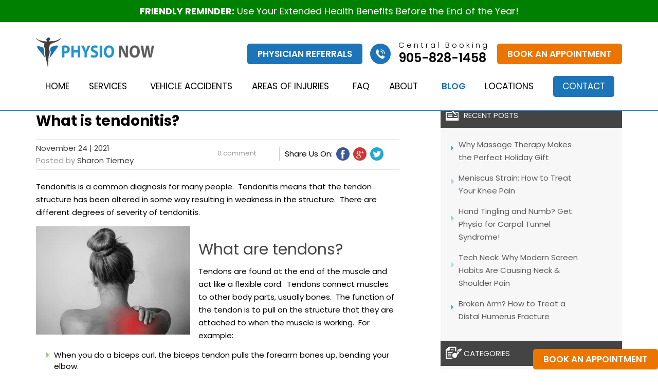

--- FILE ---
content_type: text/html; charset=UTF-8
request_url: https://www.physionow.ca/blog/erin-mills-physionow-2/what-is-tendonitis/
body_size: 131674
content:
<!DOCTYPE HTML> <html lang="en-CA"> <head><script>if(navigator.userAgent.match(/MSIE|Internet Explorer/i)||navigator.userAgent.match(/Trident\/7\..*?rv:11/i)){let e=document.location.href;if(!e.match(/[?&]nonitro/)){if(e.indexOf("?")==-1){if(e.indexOf("#")==-1){document.location.href=e+"?nonitro=1"}else{document.location.href=e.replace("#","?nonitro=1#")}}else{if(e.indexOf("#")==-1){document.location.href=e+"&nonitro=1"}else{document.location.href=e.replace("#","&nonitro=1#")}}}}</script><link rel="preconnect" href="https://cdn-boofh.nitrocdn.com" /><meta http-equiv="Content-Type" content="text/html; charset=UTF-8" /><meta name="viewport" content="width=device-width, initial-scale=1, maximum-scale=1, user-scalable=no" /><meta name="SKYPE_TOOLBAR" content="SKYPE_TOOLBAR_PARSER_COMPATIBLE" /><title> Understanding Tendonitis - PhysioNow </title><meta name='robots' content='index, follow, max-image-preview:large, max-snippet:-1, max-video-preview:-1' /><meta name="description" content="Tendonitis can be a painful condition that often limits the activities of those affected. Physiotherapy is an important part of the recovery." /><meta property="og:locale" content="en_US" /><meta property="og:type" content="article" /><meta property="og:title" content="Understanding Tendonitis - PhysioNow" /><meta property="og:description" content="Tendonitis can be a painful condition that often limits the activities of those affected. Physiotherapy is an important part of the recovery." /><meta property="og:url" content="https://www.physionow.ca/blog/erin-mills-physionow-2/what-is-tendonitis/" /><meta property="og:site_name" content="Urgent Care Physiotherapy Clinic &amp; Rehabilitation Center - Physionow.ca" /><meta property="article:publisher" content="http://physionow" /><meta property="article:published_time" content="2021-11-24T18:16:29+00:00" /><meta property="article:modified_time" content="2024-02-20T10:33:44+00:00" /><meta property="og:image" content="https://www.physionow.ca/wp-content/uploads/2021/11/shoulder-pain-300x211.jpg" /><meta name="author" content="Sharon Tierney" /><meta name="twitter:label1" content="Written by" /><meta name="twitter:data1" content="Sharon Tierney" /><meta name="twitter:label2" content="Est. reading time" /><meta name="twitter:data2" content="5 minutes" /><meta name="msapplication-TileImage" content="https://www.physionow.ca/wp-content/uploads/2024/06/logo.jpg" /><meta name="format-detection" content="telephone=no" /><meta name="generator" content="NitroPack" /><script>var NPSH,NitroScrollHelper;NPSH=NitroScrollHelper=function(){let e=null;const o=window.sessionStorage.getItem("nitroScrollPos");function t(){let e=JSON.parse(window.sessionStorage.getItem("nitroScrollPos"))||{};if(typeof e!=="object"){e={}}e[document.URL]=window.scrollY;window.sessionStorage.setItem("nitroScrollPos",JSON.stringify(e))}window.addEventListener("scroll",function(){if(e!==null){clearTimeout(e)}e=setTimeout(t,200)},{passive:true});let r={};r.getScrollPos=()=>{if(!o){return 0}const e=JSON.parse(o);return e[document.URL]||0};r.isScrolled=()=>{return r.getScrollPos()>document.documentElement.clientHeight*.5};return r}();</script><script>(function(){var a=false;var e=document.documentElement.classList;var i=navigator.userAgent.toLowerCase();var n=["android","iphone","ipad"];var r=n.length;var o;var d=null;for(var t=0;t<r;t++){o=n[t];if(i.indexOf(o)>-1)d=o;if(e.contains(o)){a=true;e.remove(o)}}if(a&&d){e.add(d);if(d=="iphone"||d=="ipad"){e.add("ios")}}})();</script><script type="text/worker" id="nitro-web-worker">var preloadRequests=0;var remainingCount={};var baseURI="";self.onmessage=function(e){switch(e.data.cmd){case"RESOURCE_PRELOAD":var o=e.data.requestId;remainingCount[o]=0;e.data.resources.forEach(function(e){preload(e,function(o){return function(){console.log(o+" DONE: "+e);if(--remainingCount[o]==0){self.postMessage({cmd:"RESOURCE_PRELOAD",requestId:o})}}}(o));remainingCount[o]++});break;case"SET_BASEURI":baseURI=e.data.uri;break}};async function preload(e,o){if(typeof URL!=="undefined"&&baseURI){try{var a=new URL(e,baseURI);e=a.href}catch(e){console.log("Worker error: "+e.message)}}console.log("Preloading "+e);try{var n=new Request(e,{mode:"no-cors",redirect:"follow"});await fetch(n);o()}catch(a){console.log(a);var r=new XMLHttpRequest;r.responseType="blob";r.onload=o;r.onerror=o;r.open("GET",e,true);r.send()}}</script><script id="nprl">(()=>{if(window.NPRL!=undefined)return;(function(e){var t=e.prototype;t.after||(t.after=function(){var e,t=arguments,n=t.length,r=0,i=this,o=i.parentNode,a=Node,c=String,u=document;if(o!==null){while(r<n){(e=t[r])instanceof a?(i=i.nextSibling)!==null?o.insertBefore(e,i):o.appendChild(e):o.appendChild(u.createTextNode(c(e)));++r}}})})(Element);var e,t;e=t=function(){var t=false;var r=window.URL||window.webkitURL;var i=true;var o=true;var a=2;var c=null;var u=null;var d=true;var s=window.nitroGtmExcludes!=undefined;var l=s?JSON.parse(atob(window.nitroGtmExcludes)).map(e=>new RegExp(e)):[];var f;var m;var v=null;var p=null;var g=null;var h={touch:["touchmove","touchend"],default:["mousemove","click","keydown","wheel"]};var E=true;var y=[];var w=false;var b=[];var S=0;var N=0;var L=false;var T=0;var R=null;var O=false;var A=false;var C=false;var P=[];var I=[];var M=[];var k=[];var x=false;var _={};var j=new Map;var B="noModule"in HTMLScriptElement.prototype;var q=requestAnimationFrame||mozRequestAnimationFrame||webkitRequestAnimationFrame||msRequestAnimationFrame;const D="gtm.js?id=";function H(e,t){if(!_[e]){_[e]=[]}_[e].push(t)}function U(e,t){if(_[e]){var n=0,r=_[e];for(var n=0;n<r.length;n++){r[n].call(this,t)}}}function Y(){(function(e,t){var r=null;var i=function(e){r(e)};var o=null;var a={};var c=null;var u=null;var d=0;e.addEventListener(t,function(r){if(["load","DOMContentLoaded"].indexOf(t)!=-1){if(u){Q(function(){e.triggerNitroEvent(t)})}c=true}else if(t=="readystatechange"){d++;n.ogReadyState=d==1?"interactive":"complete";if(u&&u>=d){n.documentReadyState=n.ogReadyState;Q(function(){e.triggerNitroEvent(t)})}}});e.addEventListener(t+"Nitro",function(e){if(["load","DOMContentLoaded"].indexOf(t)!=-1){if(!c){e.preventDefault();e.stopImmediatePropagation()}else{}u=true}else if(t=="readystatechange"){u=n.documentReadyState=="interactive"?1:2;if(d<u){e.preventDefault();e.stopImmediatePropagation()}}});switch(t){case"load":o="onload";break;case"readystatechange":o="onreadystatechange";break;case"pageshow":o="onpageshow";break;default:o=null;break}if(o){Object.defineProperty(e,o,{get:function(){return r},set:function(n){if(typeof n!=="function"){r=null;e.removeEventListener(t+"Nitro",i)}else{if(!r){e.addEventListener(t+"Nitro",i)}r=n}}})}Object.defineProperty(e,"addEventListener"+t,{value:function(r){if(r!=t||!n.startedScriptLoading||document.currentScript&&document.currentScript.hasAttribute("nitro-exclude")){}else{arguments[0]+="Nitro"}e.ogAddEventListener.apply(e,arguments);a[arguments[1]]=arguments[0]}});Object.defineProperty(e,"removeEventListener"+t,{value:function(t){var n=a[arguments[1]];arguments[0]=n;e.ogRemoveEventListener.apply(e,arguments)}});Object.defineProperty(e,"triggerNitroEvent"+t,{value:function(t,n){n=n||e;var r=new Event(t+"Nitro",{bubbles:true});r.isNitroPack=true;Object.defineProperty(r,"type",{get:function(){return t},set:function(){}});Object.defineProperty(r,"target",{get:function(){return n},set:function(){}});e.dispatchEvent(r)}});if(typeof e.triggerNitroEvent==="undefined"){(function(){var t=e.addEventListener;var n=e.removeEventListener;Object.defineProperty(e,"ogAddEventListener",{value:t});Object.defineProperty(e,"ogRemoveEventListener",{value:n});Object.defineProperty(e,"addEventListener",{value:function(n){var r="addEventListener"+n;if(typeof e[r]!=="undefined"){e[r].apply(e,arguments)}else{t.apply(e,arguments)}},writable:true});Object.defineProperty(e,"removeEventListener",{value:function(t){var r="removeEventListener"+t;if(typeof e[r]!=="undefined"){e[r].apply(e,arguments)}else{n.apply(e,arguments)}}});Object.defineProperty(e,"triggerNitroEvent",{value:function(t,n){var r="triggerNitroEvent"+t;if(typeof e[r]!=="undefined"){e[r].apply(e,arguments)}}})})()}}).apply(null,arguments)}Y(window,"load");Y(window,"pageshow");Y(window,"DOMContentLoaded");Y(document,"DOMContentLoaded");Y(document,"readystatechange");try{var F=new Worker(r.createObjectURL(new Blob([document.getElementById("nitro-web-worker").textContent],{type:"text/javascript"})))}catch(e){var F=new Worker("data:text/javascript;base64,"+btoa(document.getElementById("nitro-web-worker").textContent))}F.onmessage=function(e){if(e.data.cmd=="RESOURCE_PRELOAD"){U(e.data.requestId,e)}};if(typeof document.baseURI!=="undefined"){F.postMessage({cmd:"SET_BASEURI",uri:document.baseURI})}var G=function(e){if(--S==0){Q(K)}};var W=function(e){e.target.removeEventListener("load",W);e.target.removeEventListener("error",W);e.target.removeEventListener("nitroTimeout",W);if(e.type!="nitroTimeout"){clearTimeout(e.target.nitroTimeout)}if(--N==0&&S==0){Q(J)}};var X=function(e){var t=e.textContent;try{var n=r.createObjectURL(new Blob([t.replace(/^(?:<!--)?(.*?)(?:-->)?$/gm,"$1")],{type:"text/javascript"}))}catch(e){var n="data:text/javascript;base64,"+btoa(t.replace(/^(?:<!--)?(.*?)(?:-->)?$/gm,"$1"))}return n};var K=function(){n.documentReadyState="interactive";document.triggerNitroEvent("readystatechange");document.triggerNitroEvent("DOMContentLoaded");if(window.pageYOffset||window.pageXOffset){window.dispatchEvent(new Event("scroll"))}A=true;Q(function(){if(N==0){Q(J)}Q($)})};var J=function(){if(!A||O)return;O=true;R.disconnect();en();n.documentReadyState="complete";document.triggerNitroEvent("readystatechange");window.triggerNitroEvent("load",document);window.triggerNitroEvent("pageshow",document);if(window.pageYOffset||window.pageXOffset||location.hash){let e=typeof history.scrollRestoration!=="undefined"&&history.scrollRestoration=="auto";if(e&&typeof NPSH!=="undefined"&&NPSH.getScrollPos()>0&&window.pageYOffset>document.documentElement.clientHeight*.5){window.scrollTo(0,NPSH.getScrollPos())}else if(location.hash){try{let e=document.querySelector(location.hash);if(e){e.scrollIntoView()}}catch(e){}}}var e=null;if(a==1){e=eo}else{e=eu}Q(e)};var Q=function(e){setTimeout(e,0)};var V=function(e){if(e.type=="touchend"||e.type=="click"){g=e}};var $=function(){if(d&&g){setTimeout(function(e){return function(){var t=function(e,t,n){var r=new Event(e,{bubbles:true,cancelable:true});if(e=="click"){r.clientX=t;r.clientY=n}else{r.touches=[{clientX:t,clientY:n}]}return r};var n;if(e.type=="touchend"){var r=e.changedTouches[0];n=document.elementFromPoint(r.clientX,r.clientY);n.dispatchEvent(t("touchstart"),r.clientX,r.clientY);n.dispatchEvent(t("touchend"),r.clientX,r.clientY);n.dispatchEvent(t("click"),r.clientX,r.clientY)}else if(e.type=="click"){n=document.elementFromPoint(e.clientX,e.clientY);n.dispatchEvent(t("click"),e.clientX,e.clientY)}}}(g),150);g=null}};var z=function(e){if(e.tagName=="SCRIPT"&&!e.hasAttribute("data-nitro-for-id")&&!e.hasAttribute("nitro-document-write")||e.tagName=="IMG"&&(e.hasAttribute("src")||e.hasAttribute("srcset"))||e.tagName=="IFRAME"&&e.hasAttribute("src")||e.tagName=="LINK"&&e.hasAttribute("href")&&e.hasAttribute("rel")&&e.getAttribute("rel")=="stylesheet"){if(e.tagName==="IFRAME"&&e.src.indexOf("about:blank")>-1){return}var t="";switch(e.tagName){case"LINK":t=e.href;break;case"IMG":if(k.indexOf(e)>-1)return;t=e.srcset||e.src;break;default:t=e.src;break}var n=e.getAttribute("type");if(!t&&e.tagName!=="SCRIPT")return;if((e.tagName=="IMG"||e.tagName=="LINK")&&(t.indexOf("data:")===0||t.indexOf("blob:")===0))return;if(e.tagName=="SCRIPT"&&n&&n!=="text/javascript"&&n!=="application/javascript"){if(n!=="module"||!B)return}if(e.tagName==="SCRIPT"){if(k.indexOf(e)>-1)return;if(e.noModule&&B){return}let t=null;if(document.currentScript){if(document.currentScript.src&&document.currentScript.src.indexOf(D)>-1){t=document.currentScript}if(document.currentScript.hasAttribute("data-nitro-gtm-id")){e.setAttribute("data-nitro-gtm-id",document.currentScript.getAttribute("data-nitro-gtm-id"))}}else if(window.nitroCurrentScript){if(window.nitroCurrentScript.src&&window.nitroCurrentScript.src.indexOf(D)>-1){t=window.nitroCurrentScript}}if(t&&s){let n=false;for(const t of l){n=e.src?t.test(e.src):t.test(e.textContent);if(n){break}}if(!n){e.type="text/googletagmanagerscript";let n=t.hasAttribute("data-nitro-gtm-id")?t.getAttribute("data-nitro-gtm-id"):t.id;if(!j.has(n)){j.set(n,[])}let r=j.get(n);r.push(e);return}}if(!e.src){if(e.textContent.length>0){e.textContent+="\n;if(document.currentScript.nitroTimeout) {clearTimeout(document.currentScript.nitroTimeout);}; setTimeout(function() { this.dispatchEvent(new Event('load')); }.bind(document.currentScript), 0);"}else{return}}else{}k.push(e)}if(!e.hasOwnProperty("nitroTimeout")){N++;e.addEventListener("load",W,true);e.addEventListener("error",W,true);e.addEventListener("nitroTimeout",W,true);e.nitroTimeout=setTimeout(function(){console.log("Resource timed out",e);e.dispatchEvent(new Event("nitroTimeout"))},5e3)}}};var Z=function(e){if(e.hasOwnProperty("nitroTimeout")&&e.nitroTimeout){clearTimeout(e.nitroTimeout);e.nitroTimeout=null;e.dispatchEvent(new Event("nitroTimeout"))}};document.documentElement.addEventListener("load",function(e){if(e.target.tagName=="SCRIPT"||e.target.tagName=="IMG"){k.push(e.target)}},true);document.documentElement.addEventListener("error",function(e){if(e.target.tagName=="SCRIPT"||e.target.tagName=="IMG"){k.push(e.target)}},true);var ee=["appendChild","replaceChild","insertBefore","prepend","append","before","after","replaceWith","insertAdjacentElement"];var et=function(){if(s){window._nitro_setTimeout=window.setTimeout;window.setTimeout=function(e,t,...n){let r=document.currentScript||window.nitroCurrentScript;if(!r||r.src&&r.src.indexOf(D)==-1){return window._nitro_setTimeout.call(window,e,t,...n)}return window._nitro_setTimeout.call(window,function(e,t){return function(...n){window.nitroCurrentScript=e;t(...n)}}(r,e),t,...n)}}ee.forEach(function(e){HTMLElement.prototype["og"+e]=HTMLElement.prototype[e];HTMLElement.prototype[e]=function(...t){if(this.parentNode||this===document.documentElement){switch(e){case"replaceChild":case"insertBefore":t.pop();break;case"insertAdjacentElement":t.shift();break}t.forEach(function(e){if(!e)return;if(e.tagName=="SCRIPT"){z(e)}else{if(e.children&&e.children.length>0){e.querySelectorAll("script").forEach(z)}}})}return this["og"+e].apply(this,arguments)}})};var en=function(){if(s&&typeof window._nitro_setTimeout==="function"){window.setTimeout=window._nitro_setTimeout}ee.forEach(function(e){HTMLElement.prototype[e]=HTMLElement.prototype["og"+e]})};var er=async function(){if(o){ef(f);ef(V);if(v){clearTimeout(v);v=null}}if(T===1){L=true;return}else if(T===0){T=-1}n.startedScriptLoading=true;Object.defineProperty(document,"readyState",{get:function(){return n.documentReadyState},set:function(){}});var e=document.documentElement;var t={attributes:true,attributeFilter:["src"],childList:true,subtree:true};R=new MutationObserver(function(e,t){e.forEach(function(e){if(e.type=="childList"&&e.addedNodes.length>0){e.addedNodes.forEach(function(e){if(!document.documentElement.contains(e)){return}if(e.tagName=="IMG"||e.tagName=="IFRAME"||e.tagName=="LINK"){z(e)}})}if(e.type=="childList"&&e.removedNodes.length>0){e.removedNodes.forEach(function(e){if(e.tagName=="IFRAME"||e.tagName=="LINK"){Z(e)}})}if(e.type=="attributes"){var t=e.target;if(!document.documentElement.contains(t)){return}if(t.tagName=="IFRAME"||t.tagName=="LINK"||t.tagName=="IMG"||t.tagName=="SCRIPT"){z(t)}}})});R.observe(e,t);if(!s){et()}await Promise.all(P);var r=b.shift();var i=null;var a=false;while(r){var c;var u=JSON.parse(atob(r.meta));var d=u.delay;if(r.type=="inline"){var l=document.getElementById(r.id);if(l){l.remove()}else{r=b.shift();continue}c=X(l);if(c===false){r=b.shift();continue}}else{c=r.src}if(!a&&r.type!="inline"&&(typeof u.attributes.async!="undefined"||typeof u.attributes.defer!="undefined")){if(i===null){i=r}else if(i===r){a=true}if(!a){b.push(r);r=b.shift();continue}}var m=document.createElement("script");m.src=c;m.setAttribute("data-nitro-for-id",r.id);for(var p in u.attributes){try{if(u.attributes[p]===false){m.setAttribute(p,"")}else{m.setAttribute(p,u.attributes[p])}}catch(e){console.log("Error while setting script attribute",m,e)}}m.async=false;if(u.canonicalLink!=""&&Object.getOwnPropertyDescriptor(m,"src")?.configurable!==false){(e=>{Object.defineProperty(m,"src",{get:function(){return e.canonicalLink},set:function(){}})})(u)}if(d){setTimeout((function(e,t){var n=document.querySelector("[data-nitro-marker-id='"+t+"']");if(n){n.after(e)}else{document.head.appendChild(e)}}).bind(null,m,r.id),d)}else{m.addEventListener("load",G);m.addEventListener("error",G);if(!m.noModule||!B){S++}var g=document.querySelector("[data-nitro-marker-id='"+r.id+"']");if(g){Q(function(e,t){return function(){e.after(t)}}(g,m))}else{Q(function(e){return function(){document.head.appendChild(e)}}(m))}}r=b.shift()}};var ei=function(){var e=document.getElementById("nitro-deferred-styles");var t=document.createElement("div");t.innerHTML=e.textContent;return t};var eo=async function(e){isPreload=e&&e.type=="NitroPreload";if(!isPreload){T=-1;E=false;if(o){ef(f);ef(V);if(v){clearTimeout(v);v=null}}}if(w===false){var t=ei();let e=t.querySelectorAll('style,link[rel="stylesheet"]');w=e.length;if(w){let e=document.getElementById("nitro-deferred-styles-marker");e.replaceWith.apply(e,t.childNodes)}else if(isPreload){Q(ed)}else{es()}}else if(w===0&&!isPreload){es()}};var ea=function(){var e=ei();var t=e.childNodes;var n;var r=[];for(var i=0;i<t.length;i++){n=t[i];if(n.href){r.push(n.href)}}var o="css-preload";H(o,function(e){eo(new Event("NitroPreload"))});if(r.length){F.postMessage({cmd:"RESOURCE_PRELOAD",resources:r,requestId:o})}else{Q(function(){U(o)})}};var ec=function(){if(T===-1)return;T=1;var e=[];var t,n;for(var r=0;r<b.length;r++){t=b[r];if(t.type!="inline"){if(t.src){n=JSON.parse(atob(t.meta));if(n.delay)continue;if(n.attributes.type&&n.attributes.type=="module"&&!B)continue;e.push(t.src)}}}if(e.length){var i="js-preload";H(i,function(e){T=2;if(L){Q(er)}});F.postMessage({cmd:"RESOURCE_PRELOAD",resources:e,requestId:i})}};var eu=function(){while(I.length){style=I.shift();if(style.hasAttribute("nitropack-onload")){style.setAttribute("onload",style.getAttribute("nitropack-onload"));Q(function(e){return function(){e.dispatchEvent(new Event("load"))}}(style))}}while(M.length){style=M.shift();if(style.hasAttribute("nitropack-onerror")){style.setAttribute("onerror",style.getAttribute("nitropack-onerror"));Q(function(e){return function(){e.dispatchEvent(new Event("error"))}}(style))}}};var ed=function(){if(!x){if(i){Q(function(){var e=document.getElementById("nitro-critical-css");if(e){e.remove()}})}x=true;onStylesLoadEvent=new Event("NitroStylesLoaded");onStylesLoadEvent.isNitroPack=true;window.dispatchEvent(onStylesLoadEvent)}};var es=function(){if(a==2){Q(er)}else{eu()}};var el=function(e){m.forEach(function(t){document.addEventListener(t,e,true)})};var ef=function(e){m.forEach(function(t){document.removeEventListener(t,e,true)})};if(s){et()}return{setAutoRemoveCriticalCss:function(e){i=e},registerScript:function(e,t,n){b.push({type:"remote",src:e,id:t,meta:n})},registerInlineScript:function(e,t){b.push({type:"inline",id:e,meta:t})},registerStyle:function(e,t,n){y.push({href:e,rel:t,media:n})},onLoadStyle:function(e){I.push(e);if(w!==false&&--w==0){Q(ed);if(E){E=false}else{es()}}},onErrorStyle:function(e){M.push(e);if(w!==false&&--w==0){Q(ed);if(E){E=false}else{es()}}},loadJs:function(e,t){if(!e.src){var n=X(e);if(n!==false){e.src=n;e.textContent=""}}if(t){Q(function(e,t){return function(){e.after(t)}}(t,e))}else{Q(function(e){return function(){document.head.appendChild(e)}}(e))}},loadQueuedResources:async function(){window.dispatchEvent(new Event("NitroBootStart"));if(p){clearTimeout(p);p=null}window.removeEventListener("load",e.loadQueuedResources);f=a==1?er:eo;if(!o||g){Q(f)}else{if(navigator.userAgent.indexOf(" Edge/")==-1){ea();H("css-preload",ec)}el(f);if(u){if(c){v=setTimeout(f,c)}}else{}}},fontPreload:function(e){var t="critical-fonts";H(t,function(e){document.getElementById("nitro-critical-fonts").type="text/css"});F.postMessage({cmd:"RESOURCE_PRELOAD",resources:e,requestId:t})},boot:function(){if(t)return;t=true;C=typeof NPSH!=="undefined"&&NPSH.isScrolled();let n=document.prerendering;if(location.hash||C||n){o=false}m=h.default.concat(h.touch);p=setTimeout(e.loadQueuedResources,1500);el(V);if(C){e.loadQueuedResources()}else{window.addEventListener("load",e.loadQueuedResources)}},addPrerequisite:function(e){P.push(e)},getTagManagerNodes:function(e){if(!e)return j;return j.get(e)??[]}}}();var n,r;n=r=function(){var t=document.write;return{documentWrite:function(n,r){if(n&&n.hasAttribute("nitro-exclude")){return t.call(document,r)}var i=null;if(n.documentWriteContainer){i=n.documentWriteContainer}else{i=document.createElement("span");n.documentWriteContainer=i}var o=null;if(n){if(n.hasAttribute("data-nitro-for-id")){o=document.querySelector('template[data-nitro-marker-id="'+n.getAttribute("data-nitro-for-id")+'"]')}else{o=n}}i.innerHTML+=r;i.querySelectorAll("script").forEach(function(e){e.setAttribute("nitro-document-write","")});if(!i.parentNode){if(o){o.parentNode.insertBefore(i,o)}else{document.body.appendChild(i)}}var a=document.createElement("span");a.innerHTML=r;var c=a.querySelectorAll("script");if(c.length){c.forEach(function(t){var n=t.getAttributeNames();var r=document.createElement("script");n.forEach(function(e){r.setAttribute(e,t.getAttribute(e))});r.async=false;if(!t.src&&t.textContent){r.textContent=t.textContent}e.loadJs(r,o)})}},TrustLogo:function(e,t){var n=document.getElementById(e);var r=document.createElement("img");r.src=t;n.parentNode.insertBefore(r,n)},documentReadyState:"loading",ogReadyState:document.readyState,startedScriptLoading:false,loadScriptDelayed:function(e,t){setTimeout(function(){var t=document.createElement("script");t.src=e;document.head.appendChild(t)},t)}}}();document.write=function(e){n.documentWrite(document.currentScript,e)};document.writeln=function(e){n.documentWrite(document.currentScript,e+"\n")};window.NPRL=e;window.NitroResourceLoader=t;window.NPh=n;window.NitroPackHelper=r})();</script><template id="nitro-deferred-styles-marker"></template><style id="nitro-fonts">@font-face{font-family:"Poppins";font-style:italic;font-weight:100;font-display:swap;src:url("https://fonts.gstatic.com/s/poppins/v24/pxiAyp8kv8JHgFVrJJLmE0tDMPKhSkFEkm8.woff2") format("woff2");unicode-range:U+0900-097F,U+1CD0-1CF9,U+200C-200D,U+20A8,U+20B9,U+20F0,U+25CC,U+A830-A839,U+A8E0-A8FF,U+11B00-11B09}@font-face{font-family:"Poppins";font-style:italic;font-weight:100;font-display:swap;src:url("https://fonts.gstatic.com/s/poppins/v24/pxiAyp8kv8JHgFVrJJLmE0tMMPKhSkFEkm8.woff2") format("woff2");unicode-range:U+0100-02BA,U+02BD-02C5,U+02C7-02CC,U+02CE-02D7,U+02DD-02FF,U+0304,U+0308,U+0329,U+1D00-1DBF,U+1E00-1E9F,U+1EF2-1EFF,U+2020,U+20A0-20AB,U+20AD-20C0,U+2113,U+2C60-2C7F,U+A720-A7FF}@font-face{font-family:"Poppins";font-style:italic;font-weight:100;font-display:swap;src:url("https://fonts.gstatic.com/s/poppins/v24/pxiAyp8kv8JHgFVrJJLmE0tCMPKhSkFE.woff2") format("woff2");unicode-range:U+0000-00FF,U+0131,U+0152-0153,U+02BB-02BC,U+02C6,U+02DA,U+02DC,U+0304,U+0308,U+0329,U+2000-206F,U+20AC,U+2122,U+2191,U+2193,U+2212,U+2215,U+FEFF,U+FFFD}@font-face{font-family:"Poppins";font-style:italic;font-weight:200;font-display:swap;src:url("https://fonts.gstatic.com/s/poppins/v24/pxiDyp8kv8JHgFVrJJLmv1pVFteOYktMqlap.woff2") format("woff2");unicode-range:U+0900-097F,U+1CD0-1CF9,U+200C-200D,U+20A8,U+20B9,U+20F0,U+25CC,U+A830-A839,U+A8E0-A8FF,U+11B00-11B09}@font-face{font-family:"Poppins";font-style:italic;font-weight:200;font-display:swap;src:url("https://fonts.gstatic.com/s/poppins/v24/pxiDyp8kv8JHgFVrJJLmv1pVGdeOYktMqlap.woff2") format("woff2");unicode-range:U+0100-02BA,U+02BD-02C5,U+02C7-02CC,U+02CE-02D7,U+02DD-02FF,U+0304,U+0308,U+0329,U+1D00-1DBF,U+1E00-1E9F,U+1EF2-1EFF,U+2020,U+20A0-20AB,U+20AD-20C0,U+2113,U+2C60-2C7F,U+A720-A7FF}@font-face{font-family:"Poppins";font-style:italic;font-weight:200;font-display:swap;src:url("https://fonts.gstatic.com/s/poppins/v24/pxiDyp8kv8JHgFVrJJLmv1pVF9eOYktMqg.woff2") format("woff2");unicode-range:U+0000-00FF,U+0131,U+0152-0153,U+02BB-02BC,U+02C6,U+02DA,U+02DC,U+0304,U+0308,U+0329,U+2000-206F,U+20AC,U+2122,U+2191,U+2193,U+2212,U+2215,U+FEFF,U+FFFD}@font-face{font-family:"Poppins";font-style:italic;font-weight:300;font-display:swap;src:url("https://fonts.gstatic.com/s/poppins/v24/pxiDyp8kv8JHgFVrJJLm21lVFteOYktMqlap.woff2") format("woff2");unicode-range:U+0900-097F,U+1CD0-1CF9,U+200C-200D,U+20A8,U+20B9,U+20F0,U+25CC,U+A830-A839,U+A8E0-A8FF,U+11B00-11B09}@font-face{font-family:"Poppins";font-style:italic;font-weight:300;font-display:swap;src:url("https://fonts.gstatic.com/s/poppins/v24/pxiDyp8kv8JHgFVrJJLm21lVGdeOYktMqlap.woff2") format("woff2");unicode-range:U+0100-02BA,U+02BD-02C5,U+02C7-02CC,U+02CE-02D7,U+02DD-02FF,U+0304,U+0308,U+0329,U+1D00-1DBF,U+1E00-1E9F,U+1EF2-1EFF,U+2020,U+20A0-20AB,U+20AD-20C0,U+2113,U+2C60-2C7F,U+A720-A7FF}@font-face{font-family:"Poppins";font-style:italic;font-weight:300;font-display:swap;src:url("https://fonts.gstatic.com/s/poppins/v24/pxiDyp8kv8JHgFVrJJLm21lVF9eOYktMqg.woff2") format("woff2");unicode-range:U+0000-00FF,U+0131,U+0152-0153,U+02BB-02BC,U+02C6,U+02DA,U+02DC,U+0304,U+0308,U+0329,U+2000-206F,U+20AC,U+2122,U+2191,U+2193,U+2212,U+2215,U+FEFF,U+FFFD}@font-face{font-family:"Poppins";font-style:italic;font-weight:400;font-display:swap;src:url("https://fonts.gstatic.com/s/poppins/v24/pxiGyp8kv8JHgFVrJJLucXtAOvWDSHFF.woff2") format("woff2");unicode-range:U+0900-097F,U+1CD0-1CF9,U+200C-200D,U+20A8,U+20B9,U+20F0,U+25CC,U+A830-A839,U+A8E0-A8FF,U+11B00-11B09}@font-face{font-family:"Poppins";font-style:italic;font-weight:400;font-display:swap;src:url("https://fonts.gstatic.com/s/poppins/v24/pxiGyp8kv8JHgFVrJJLufntAOvWDSHFF.woff2") format("woff2");unicode-range:U+0100-02BA,U+02BD-02C5,U+02C7-02CC,U+02CE-02D7,U+02DD-02FF,U+0304,U+0308,U+0329,U+1D00-1DBF,U+1E00-1E9F,U+1EF2-1EFF,U+2020,U+20A0-20AB,U+20AD-20C0,U+2113,U+2C60-2C7F,U+A720-A7FF}@font-face{font-family:"Poppins";font-style:italic;font-weight:400;font-display:swap;src:url("https://fonts.gstatic.com/s/poppins/v24/pxiGyp8kv8JHgFVrJJLucHtAOvWDSA.woff2") format("woff2");unicode-range:U+0000-00FF,U+0131,U+0152-0153,U+02BB-02BC,U+02C6,U+02DA,U+02DC,U+0304,U+0308,U+0329,U+2000-206F,U+20AC,U+2122,U+2191,U+2193,U+2212,U+2215,U+FEFF,U+FFFD}@font-face{font-family:"Poppins";font-style:italic;font-weight:500;font-display:swap;src:url("https://fonts.gstatic.com/s/poppins/v24/pxiDyp8kv8JHgFVrJJLmg1hVFteOYktMqlap.woff2") format("woff2");unicode-range:U+0900-097F,U+1CD0-1CF9,U+200C-200D,U+20A8,U+20B9,U+20F0,U+25CC,U+A830-A839,U+A8E0-A8FF,U+11B00-11B09}@font-face{font-family:"Poppins";font-style:italic;font-weight:500;font-display:swap;src:url("https://fonts.gstatic.com/s/poppins/v24/pxiDyp8kv8JHgFVrJJLmg1hVGdeOYktMqlap.woff2") format("woff2");unicode-range:U+0100-02BA,U+02BD-02C5,U+02C7-02CC,U+02CE-02D7,U+02DD-02FF,U+0304,U+0308,U+0329,U+1D00-1DBF,U+1E00-1E9F,U+1EF2-1EFF,U+2020,U+20A0-20AB,U+20AD-20C0,U+2113,U+2C60-2C7F,U+A720-A7FF}@font-face{font-family:"Poppins";font-style:italic;font-weight:500;font-display:swap;src:url("https://fonts.gstatic.com/s/poppins/v24/pxiDyp8kv8JHgFVrJJLmg1hVF9eOYktMqg.woff2") format("woff2");unicode-range:U+0000-00FF,U+0131,U+0152-0153,U+02BB-02BC,U+02C6,U+02DA,U+02DC,U+0304,U+0308,U+0329,U+2000-206F,U+20AC,U+2122,U+2191,U+2193,U+2212,U+2215,U+FEFF,U+FFFD}@font-face{font-family:"Poppins";font-style:italic;font-weight:600;font-display:swap;src:url("https://fonts.gstatic.com/s/poppins/v24/pxiDyp8kv8JHgFVrJJLmr19VFteOYktMqlap.woff2") format("woff2");unicode-range:U+0900-097F,U+1CD0-1CF9,U+200C-200D,U+20A8,U+20B9,U+20F0,U+25CC,U+A830-A839,U+A8E0-A8FF,U+11B00-11B09}@font-face{font-family:"Poppins";font-style:italic;font-weight:600;font-display:swap;src:url("https://fonts.gstatic.com/s/poppins/v24/pxiDyp8kv8JHgFVrJJLmr19VGdeOYktMqlap.woff2") format("woff2");unicode-range:U+0100-02BA,U+02BD-02C5,U+02C7-02CC,U+02CE-02D7,U+02DD-02FF,U+0304,U+0308,U+0329,U+1D00-1DBF,U+1E00-1E9F,U+1EF2-1EFF,U+2020,U+20A0-20AB,U+20AD-20C0,U+2113,U+2C60-2C7F,U+A720-A7FF}@font-face{font-family:"Poppins";font-style:italic;font-weight:600;font-display:swap;src:url("https://fonts.gstatic.com/s/poppins/v24/pxiDyp8kv8JHgFVrJJLmr19VF9eOYktMqg.woff2") format("woff2");unicode-range:U+0000-00FF,U+0131,U+0152-0153,U+02BB-02BC,U+02C6,U+02DA,U+02DC,U+0304,U+0308,U+0329,U+2000-206F,U+20AC,U+2122,U+2191,U+2193,U+2212,U+2215,U+FEFF,U+FFFD}@font-face{font-family:"Poppins";font-style:italic;font-weight:700;font-display:swap;src:url("https://fonts.gstatic.com/s/poppins/v24/pxiDyp8kv8JHgFVrJJLmy15VFteOYktMqlap.woff2") format("woff2");unicode-range:U+0900-097F,U+1CD0-1CF9,U+200C-200D,U+20A8,U+20B9,U+20F0,U+25CC,U+A830-A839,U+A8E0-A8FF,U+11B00-11B09}@font-face{font-family:"Poppins";font-style:italic;font-weight:700;font-display:swap;src:url("https://fonts.gstatic.com/s/poppins/v24/pxiDyp8kv8JHgFVrJJLmy15VGdeOYktMqlap.woff2") format("woff2");unicode-range:U+0100-02BA,U+02BD-02C5,U+02C7-02CC,U+02CE-02D7,U+02DD-02FF,U+0304,U+0308,U+0329,U+1D00-1DBF,U+1E00-1E9F,U+1EF2-1EFF,U+2020,U+20A0-20AB,U+20AD-20C0,U+2113,U+2C60-2C7F,U+A720-A7FF}@font-face{font-family:"Poppins";font-style:italic;font-weight:700;font-display:swap;src:url("https://fonts.gstatic.com/s/poppins/v24/pxiDyp8kv8JHgFVrJJLmy15VF9eOYktMqg.woff2") format("woff2");unicode-range:U+0000-00FF,U+0131,U+0152-0153,U+02BB-02BC,U+02C6,U+02DA,U+02DC,U+0304,U+0308,U+0329,U+2000-206F,U+20AC,U+2122,U+2191,U+2193,U+2212,U+2215,U+FEFF,U+FFFD}@font-face{font-family:"Poppins";font-style:italic;font-weight:800;font-display:swap;src:url("https://fonts.gstatic.com/s/poppins/v24/pxiDyp8kv8JHgFVrJJLm111VFteOYktMqlap.woff2") format("woff2");unicode-range:U+0900-097F,U+1CD0-1CF9,U+200C-200D,U+20A8,U+20B9,U+20F0,U+25CC,U+A830-A839,U+A8E0-A8FF,U+11B00-11B09}@font-face{font-family:"Poppins";font-style:italic;font-weight:800;font-display:swap;src:url("https://fonts.gstatic.com/s/poppins/v24/pxiDyp8kv8JHgFVrJJLm111VGdeOYktMqlap.woff2") format("woff2");unicode-range:U+0100-02BA,U+02BD-02C5,U+02C7-02CC,U+02CE-02D7,U+02DD-02FF,U+0304,U+0308,U+0329,U+1D00-1DBF,U+1E00-1E9F,U+1EF2-1EFF,U+2020,U+20A0-20AB,U+20AD-20C0,U+2113,U+2C60-2C7F,U+A720-A7FF}@font-face{font-family:"Poppins";font-style:italic;font-weight:800;font-display:swap;src:url("https://fonts.gstatic.com/s/poppins/v24/pxiDyp8kv8JHgFVrJJLm111VF9eOYktMqg.woff2") format("woff2");unicode-range:U+0000-00FF,U+0131,U+0152-0153,U+02BB-02BC,U+02C6,U+02DA,U+02DC,U+0304,U+0308,U+0329,U+2000-206F,U+20AC,U+2122,U+2191,U+2193,U+2212,U+2215,U+FEFF,U+FFFD}@font-face{font-family:"Poppins";font-style:italic;font-weight:900;font-display:swap;src:url("https://fonts.gstatic.com/s/poppins/v24/pxiDyp8kv8JHgFVrJJLm81xVFteOYktMqlap.woff2") format("woff2");unicode-range:U+0900-097F,U+1CD0-1CF9,U+200C-200D,U+20A8,U+20B9,U+20F0,U+25CC,U+A830-A839,U+A8E0-A8FF,U+11B00-11B09}@font-face{font-family:"Poppins";font-style:italic;font-weight:900;font-display:swap;src:url("https://fonts.gstatic.com/s/poppins/v24/pxiDyp8kv8JHgFVrJJLm81xVGdeOYktMqlap.woff2") format("woff2");unicode-range:U+0100-02BA,U+02BD-02C5,U+02C7-02CC,U+02CE-02D7,U+02DD-02FF,U+0304,U+0308,U+0329,U+1D00-1DBF,U+1E00-1E9F,U+1EF2-1EFF,U+2020,U+20A0-20AB,U+20AD-20C0,U+2113,U+2C60-2C7F,U+A720-A7FF}@font-face{font-family:"Poppins";font-style:italic;font-weight:900;font-display:swap;src:url("https://fonts.gstatic.com/s/poppins/v24/pxiDyp8kv8JHgFVrJJLm81xVF9eOYktMqg.woff2") format("woff2");unicode-range:U+0000-00FF,U+0131,U+0152-0153,U+02BB-02BC,U+02C6,U+02DA,U+02DC,U+0304,U+0308,U+0329,U+2000-206F,U+20AC,U+2122,U+2191,U+2193,U+2212,U+2215,U+FEFF,U+FFFD}@font-face{font-family:"Poppins";font-style:normal;font-weight:100;font-display:swap;src:url("https://fonts.gstatic.com/s/poppins/v24/pxiGyp8kv8JHgFVrLPTucXtAOvWDSHFF.woff2") format("woff2");unicode-range:U+0900-097F,U+1CD0-1CF9,U+200C-200D,U+20A8,U+20B9,U+20F0,U+25CC,U+A830-A839,U+A8E0-A8FF,U+11B00-11B09}@font-face{font-family:"Poppins";font-style:normal;font-weight:100;font-display:swap;src:url("https://fonts.gstatic.com/s/poppins/v24/pxiGyp8kv8JHgFVrLPTufntAOvWDSHFF.woff2") format("woff2");unicode-range:U+0100-02BA,U+02BD-02C5,U+02C7-02CC,U+02CE-02D7,U+02DD-02FF,U+0304,U+0308,U+0329,U+1D00-1DBF,U+1E00-1E9F,U+1EF2-1EFF,U+2020,U+20A0-20AB,U+20AD-20C0,U+2113,U+2C60-2C7F,U+A720-A7FF}@font-face{font-family:"Poppins";font-style:normal;font-weight:100;font-display:swap;src:url("https://fonts.gstatic.com/s/poppins/v24/pxiGyp8kv8JHgFVrLPTucHtAOvWDSA.woff2") format("woff2");unicode-range:U+0000-00FF,U+0131,U+0152-0153,U+02BB-02BC,U+02C6,U+02DA,U+02DC,U+0304,U+0308,U+0329,U+2000-206F,U+20AC,U+2122,U+2191,U+2193,U+2212,U+2215,U+FEFF,U+FFFD}@font-face{font-family:"Poppins";font-style:normal;font-weight:200;font-display:swap;src:url("https://fonts.gstatic.com/s/poppins/v24/pxiByp8kv8JHgFVrLFj_Z11lFd2JQEl8qw.woff2") format("woff2");unicode-range:U+0900-097F,U+1CD0-1CF9,U+200C-200D,U+20A8,U+20B9,U+20F0,U+25CC,U+A830-A839,U+A8E0-A8FF,U+11B00-11B09}@font-face{font-family:"Poppins";font-style:normal;font-weight:200;font-display:swap;src:url("https://fonts.gstatic.com/s/poppins/v24/pxiByp8kv8JHgFVrLFj_Z1JlFd2JQEl8qw.woff2") format("woff2");unicode-range:U+0100-02BA,U+02BD-02C5,U+02C7-02CC,U+02CE-02D7,U+02DD-02FF,U+0304,U+0308,U+0329,U+1D00-1DBF,U+1E00-1E9F,U+1EF2-1EFF,U+2020,U+20A0-20AB,U+20AD-20C0,U+2113,U+2C60-2C7F,U+A720-A7FF}@font-face{font-family:"Poppins";font-style:normal;font-weight:200;font-display:swap;src:url("https://fonts.gstatic.com/s/poppins/v24/pxiByp8kv8JHgFVrLFj_Z1xlFd2JQEk.woff2") format("woff2");unicode-range:U+0000-00FF,U+0131,U+0152-0153,U+02BB-02BC,U+02C6,U+02DA,U+02DC,U+0304,U+0308,U+0329,U+2000-206F,U+20AC,U+2122,U+2191,U+2193,U+2212,U+2215,U+FEFF,U+FFFD}@font-face{font-family:"Poppins";font-style:normal;font-weight:300;font-display:swap;src:url("https://fonts.gstatic.com/s/poppins/v24/pxiByp8kv8JHgFVrLDz8Z11lFd2JQEl8qw.woff2") format("woff2");unicode-range:U+0900-097F,U+1CD0-1CF9,U+200C-200D,U+20A8,U+20B9,U+20F0,U+25CC,U+A830-A839,U+A8E0-A8FF,U+11B00-11B09}@font-face{font-family:"Poppins";font-style:normal;font-weight:300;font-display:swap;src:url("https://fonts.gstatic.com/s/poppins/v24/pxiByp8kv8JHgFVrLDz8Z1JlFd2JQEl8qw.woff2") format("woff2");unicode-range:U+0100-02BA,U+02BD-02C5,U+02C7-02CC,U+02CE-02D7,U+02DD-02FF,U+0304,U+0308,U+0329,U+1D00-1DBF,U+1E00-1E9F,U+1EF2-1EFF,U+2020,U+20A0-20AB,U+20AD-20C0,U+2113,U+2C60-2C7F,U+A720-A7FF}@font-face{font-family:"Poppins";font-style:normal;font-weight:300;font-display:swap;src:url("https://fonts.gstatic.com/s/poppins/v24/pxiByp8kv8JHgFVrLDz8Z1xlFd2JQEk.woff2") format("woff2");unicode-range:U+0000-00FF,U+0131,U+0152-0153,U+02BB-02BC,U+02C6,U+02DA,U+02DC,U+0304,U+0308,U+0329,U+2000-206F,U+20AC,U+2122,U+2191,U+2193,U+2212,U+2215,U+FEFF,U+FFFD}@font-face{font-family:"Poppins";font-style:normal;font-weight:400;font-display:swap;src:url("https://fonts.gstatic.com/s/poppins/v24/pxiEyp8kv8JHgFVrJJbecnFHGPezSQ.woff2") format("woff2");unicode-range:U+0900-097F,U+1CD0-1CF9,U+200C-200D,U+20A8,U+20B9,U+20F0,U+25CC,U+A830-A839,U+A8E0-A8FF,U+11B00-11B09}@font-face{font-family:"Poppins";font-style:normal;font-weight:400;font-display:swap;src:url("https://fonts.gstatic.com/s/poppins/v24/pxiEyp8kv8JHgFVrJJnecnFHGPezSQ.woff2") format("woff2");unicode-range:U+0100-02BA,U+02BD-02C5,U+02C7-02CC,U+02CE-02D7,U+02DD-02FF,U+0304,U+0308,U+0329,U+1D00-1DBF,U+1E00-1E9F,U+1EF2-1EFF,U+2020,U+20A0-20AB,U+20AD-20C0,U+2113,U+2C60-2C7F,U+A720-A7FF}@font-face{font-family:"Poppins";font-style:normal;font-weight:400;font-display:swap;src:url("https://fonts.gstatic.com/s/poppins/v24/pxiEyp8kv8JHgFVrJJfecnFHGPc.woff2") format("woff2");unicode-range:U+0000-00FF,U+0131,U+0152-0153,U+02BB-02BC,U+02C6,U+02DA,U+02DC,U+0304,U+0308,U+0329,U+2000-206F,U+20AC,U+2122,U+2191,U+2193,U+2212,U+2215,U+FEFF,U+FFFD}@font-face{font-family:"Poppins";font-style:normal;font-weight:500;font-display:swap;src:url("https://fonts.gstatic.com/s/poppins/v24/pxiByp8kv8JHgFVrLGT9Z11lFd2JQEl8qw.woff2") format("woff2");unicode-range:U+0900-097F,U+1CD0-1CF9,U+200C-200D,U+20A8,U+20B9,U+20F0,U+25CC,U+A830-A839,U+A8E0-A8FF,U+11B00-11B09}@font-face{font-family:"Poppins";font-style:normal;font-weight:500;font-display:swap;src:url("https://fonts.gstatic.com/s/poppins/v24/pxiByp8kv8JHgFVrLGT9Z1JlFd2JQEl8qw.woff2") format("woff2");unicode-range:U+0100-02BA,U+02BD-02C5,U+02C7-02CC,U+02CE-02D7,U+02DD-02FF,U+0304,U+0308,U+0329,U+1D00-1DBF,U+1E00-1E9F,U+1EF2-1EFF,U+2020,U+20A0-20AB,U+20AD-20C0,U+2113,U+2C60-2C7F,U+A720-A7FF}@font-face{font-family:"Poppins";font-style:normal;font-weight:500;font-display:swap;src:url("https://fonts.gstatic.com/s/poppins/v24/pxiByp8kv8JHgFVrLGT9Z1xlFd2JQEk.woff2") format("woff2");unicode-range:U+0000-00FF,U+0131,U+0152-0153,U+02BB-02BC,U+02C6,U+02DA,U+02DC,U+0304,U+0308,U+0329,U+2000-206F,U+20AC,U+2122,U+2191,U+2193,U+2212,U+2215,U+FEFF,U+FFFD}@font-face{font-family:"Poppins";font-style:normal;font-weight:600;font-display:swap;src:url("https://fonts.gstatic.com/s/poppins/v24/pxiByp8kv8JHgFVrLEj6Z11lFd2JQEl8qw.woff2") format("woff2");unicode-range:U+0900-097F,U+1CD0-1CF9,U+200C-200D,U+20A8,U+20B9,U+20F0,U+25CC,U+A830-A839,U+A8E0-A8FF,U+11B00-11B09}@font-face{font-family:"Poppins";font-style:normal;font-weight:600;font-display:swap;src:url("https://fonts.gstatic.com/s/poppins/v24/pxiByp8kv8JHgFVrLEj6Z1JlFd2JQEl8qw.woff2") format("woff2");unicode-range:U+0100-02BA,U+02BD-02C5,U+02C7-02CC,U+02CE-02D7,U+02DD-02FF,U+0304,U+0308,U+0329,U+1D00-1DBF,U+1E00-1E9F,U+1EF2-1EFF,U+2020,U+20A0-20AB,U+20AD-20C0,U+2113,U+2C60-2C7F,U+A720-A7FF}@font-face{font-family:"Poppins";font-style:normal;font-weight:600;font-display:swap;src:url("https://fonts.gstatic.com/s/poppins/v24/pxiByp8kv8JHgFVrLEj6Z1xlFd2JQEk.woff2") format("woff2");unicode-range:U+0000-00FF,U+0131,U+0152-0153,U+02BB-02BC,U+02C6,U+02DA,U+02DC,U+0304,U+0308,U+0329,U+2000-206F,U+20AC,U+2122,U+2191,U+2193,U+2212,U+2215,U+FEFF,U+FFFD}@font-face{font-family:"Poppins";font-style:normal;font-weight:700;font-display:swap;src:url("https://fonts.gstatic.com/s/poppins/v24/pxiByp8kv8JHgFVrLCz7Z11lFd2JQEl8qw.woff2") format("woff2");unicode-range:U+0900-097F,U+1CD0-1CF9,U+200C-200D,U+20A8,U+20B9,U+20F0,U+25CC,U+A830-A839,U+A8E0-A8FF,U+11B00-11B09}@font-face{font-family:"Poppins";font-style:normal;font-weight:700;font-display:swap;src:url("https://fonts.gstatic.com/s/poppins/v24/pxiByp8kv8JHgFVrLCz7Z1JlFd2JQEl8qw.woff2") format("woff2");unicode-range:U+0100-02BA,U+02BD-02C5,U+02C7-02CC,U+02CE-02D7,U+02DD-02FF,U+0304,U+0308,U+0329,U+1D00-1DBF,U+1E00-1E9F,U+1EF2-1EFF,U+2020,U+20A0-20AB,U+20AD-20C0,U+2113,U+2C60-2C7F,U+A720-A7FF}@font-face{font-family:"Poppins";font-style:normal;font-weight:700;font-display:swap;src:url("https://fonts.gstatic.com/s/poppins/v24/pxiByp8kv8JHgFVrLCz7Z1xlFd2JQEk.woff2") format("woff2");unicode-range:U+0000-00FF,U+0131,U+0152-0153,U+02BB-02BC,U+02C6,U+02DA,U+02DC,U+0304,U+0308,U+0329,U+2000-206F,U+20AC,U+2122,U+2191,U+2193,U+2212,U+2215,U+FEFF,U+FFFD}@font-face{font-family:"Poppins";font-style:normal;font-weight:800;font-display:swap;src:url("https://fonts.gstatic.com/s/poppins/v24/pxiByp8kv8JHgFVrLDD4Z11lFd2JQEl8qw.woff2") format("woff2");unicode-range:U+0900-097F,U+1CD0-1CF9,U+200C-200D,U+20A8,U+20B9,U+20F0,U+25CC,U+A830-A839,U+A8E0-A8FF,U+11B00-11B09}@font-face{font-family:"Poppins";font-style:normal;font-weight:800;font-display:swap;src:url("https://fonts.gstatic.com/s/poppins/v24/pxiByp8kv8JHgFVrLDD4Z1JlFd2JQEl8qw.woff2") format("woff2");unicode-range:U+0100-02BA,U+02BD-02C5,U+02C7-02CC,U+02CE-02D7,U+02DD-02FF,U+0304,U+0308,U+0329,U+1D00-1DBF,U+1E00-1E9F,U+1EF2-1EFF,U+2020,U+20A0-20AB,U+20AD-20C0,U+2113,U+2C60-2C7F,U+A720-A7FF}@font-face{font-family:"Poppins";font-style:normal;font-weight:800;font-display:swap;src:url("https://fonts.gstatic.com/s/poppins/v24/pxiByp8kv8JHgFVrLDD4Z1xlFd2JQEk.woff2") format("woff2");unicode-range:U+0000-00FF,U+0131,U+0152-0153,U+02BB-02BC,U+02C6,U+02DA,U+02DC,U+0304,U+0308,U+0329,U+2000-206F,U+20AC,U+2122,U+2191,U+2193,U+2212,U+2215,U+FEFF,U+FFFD}@font-face{font-family:"Poppins";font-style:normal;font-weight:900;font-display:swap;src:url("https://fonts.gstatic.com/s/poppins/v24/pxiByp8kv8JHgFVrLBT5Z11lFd2JQEl8qw.woff2") format("woff2");unicode-range:U+0900-097F,U+1CD0-1CF9,U+200C-200D,U+20A8,U+20B9,U+20F0,U+25CC,U+A830-A839,U+A8E0-A8FF,U+11B00-11B09}@font-face{font-family:"Poppins";font-style:normal;font-weight:900;font-display:swap;src:url("https://fonts.gstatic.com/s/poppins/v24/pxiByp8kv8JHgFVrLBT5Z1JlFd2JQEl8qw.woff2") format("woff2");unicode-range:U+0100-02BA,U+02BD-02C5,U+02C7-02CC,U+02CE-02D7,U+02DD-02FF,U+0304,U+0308,U+0329,U+1D00-1DBF,U+1E00-1E9F,U+1EF2-1EFF,U+2020,U+20A0-20AB,U+20AD-20C0,U+2113,U+2C60-2C7F,U+A720-A7FF}@font-face{font-family:"Poppins";font-style:normal;font-weight:900;font-display:swap;src:url("https://fonts.gstatic.com/s/poppins/v24/pxiByp8kv8JHgFVrLBT5Z1xlFd2JQEk.woff2") format("woff2");unicode-range:U+0000-00FF,U+0131,U+0152-0153,U+02BB-02BC,U+02C6,U+02DA,U+02DC,U+0304,U+0308,U+0329,U+2000-206F,U+20AC,U+2122,U+2191,U+2193,U+2212,U+2215,U+FEFF,U+FFFD}@font-face{font-family:"Duru Sans";font-style:normal;font-weight:400;src:url("https://fonts.gstatic.com/s/durusans/v21/xn7iYH8xwmSyTvEV_HOBRv3ZVtyGZnY0.woff2") format("woff2");unicode-range:U+0100-02BA,U+02BD-02C5,U+02C7-02CC,U+02CE-02D7,U+02DD-02FF,U+0304,U+0308,U+0329,U+1D00-1DBF,U+1E00-1E9F,U+1EF2-1EFF,U+2020,U+20A0-20AB,U+20AD-20C0,U+2113,U+2C60-2C7F,U+A720-A7FF;font-display:swap}@font-face{font-family:"Duru Sans";font-style:normal;font-weight:400;src:url("https://fonts.gstatic.com/s/durusans/v21/xn7iYH8xwmSyTvEV_HOBSP3ZVtyGZg.woff2") format("woff2");unicode-range:U+0000-00FF,U+0131,U+0152-0153,U+02BB-02BC,U+02C6,U+02DA,U+02DC,U+0304,U+0308,U+0329,U+2000-206F,U+20AC,U+2122,U+2191,U+2193,U+2212,U+2215,U+FEFF,U+FFFD;font-display:swap}@font-face{font-family:"Gudea";font-style:normal;font-weight:400;src:url("https://fonts.gstatic.com/s/gudea/v16/neIFzCqgsI0mp9CG_oCsNKEyaJQ.woff2") format("woff2");unicode-range:U+0100-02BA,U+02BD-02C5,U+02C7-02CC,U+02CE-02D7,U+02DD-02FF,U+0304,U+0308,U+0329,U+1D00-1DBF,U+1E00-1E9F,U+1EF2-1EFF,U+2020,U+20A0-20AB,U+20AD-20C0,U+2113,U+2C60-2C7F,U+A720-A7FF;font-display:swap}@font-face{font-family:"Gudea";font-style:normal;font-weight:400;src:url("https://fonts.gstatic.com/s/gudea/v16/neIFzCqgsI0mp9CI_oCsNKEy.woff2") format("woff2");unicode-range:U+0000-00FF,U+0131,U+0152-0153,U+02BB-02BC,U+02C6,U+02DA,U+02DC,U+0304,U+0308,U+0329,U+2000-206F,U+20AC,U+2122,U+2191,U+2193,U+2212,U+2215,U+FEFF,U+FFFD;font-display:swap}</style><style type="text/css" id="nitro-critical-css">@charset "UTF-8";ul{box-sizing:border-box}:root{--wp--preset--font-size--normal:16px;--wp--preset--font-size--huge:42px}html :where(img[class*=wp-image-]){height:auto;max-width:100%}body{--wp--preset--color--black:#000;--wp--preset--color--cyan-bluish-gray:#abb8c3;--wp--preset--color--white:#fff;--wp--preset--color--pale-pink:#f78da7;--wp--preset--color--vivid-red:#cf2e2e;--wp--preset--color--luminous-vivid-orange:#ff6900;--wp--preset--color--luminous-vivid-amber:#fcb900;--wp--preset--color--light-green-cyan:#7bdcb5;--wp--preset--color--vivid-green-cyan:#00d084;--wp--preset--color--pale-cyan-blue:#8ed1fc;--wp--preset--color--vivid-cyan-blue:#0693e3;--wp--preset--color--vivid-purple:#9b51e0;--wp--preset--gradient--vivid-cyan-blue-to-vivid-purple:linear-gradient(135deg,rgba(6,147,227,1) 0%,#9b51e0 100%);--wp--preset--gradient--light-green-cyan-to-vivid-green-cyan:linear-gradient(135deg,#7adcb4 0%,#00d082 100%);--wp--preset--gradient--luminous-vivid-amber-to-luminous-vivid-orange:linear-gradient(135deg,rgba(252,185,0,1) 0%,rgba(255,105,0,1) 100%);--wp--preset--gradient--luminous-vivid-orange-to-vivid-red:linear-gradient(135deg,rgba(255,105,0,1) 0%,#cf2e2e 100%);--wp--preset--gradient--very-light-gray-to-cyan-bluish-gray:linear-gradient(135deg,#eee 0%,#a9b8c3 100%);--wp--preset--gradient--cool-to-warm-spectrum:linear-gradient(135deg,#4aeadc 0%,#9778d1 20%,#cf2aba 40%,#ee2c82 60%,#fb6962 80%,#fef84c 100%);--wp--preset--gradient--blush-light-purple:linear-gradient(135deg,#ffceec 0%,#9896f0 100%);--wp--preset--gradient--blush-bordeaux:linear-gradient(135deg,#fecda5 0%,#fe2d2d 50%,#6b003e 100%);--wp--preset--gradient--luminous-dusk:linear-gradient(135deg,#ffcb70 0%,#c751c0 50%,#4158d0 100%);--wp--preset--gradient--pale-ocean:linear-gradient(135deg,#fff5cb 0%,#b6e3d4 50%,#33a7b5 100%);--wp--preset--gradient--electric-grass:linear-gradient(135deg,#caf880 0%,#71ce7e 100%);--wp--preset--gradient--midnight:linear-gradient(135deg,#020381 0%,#2874fc 100%);--wp--preset--font-size--small:13px;--wp--preset--font-size--medium:20px;--wp--preset--font-size--large:36px;--wp--preset--font-size--x-large:42px;--wp--preset--spacing--20:.44rem;--wp--preset--spacing--30:.67rem;--wp--preset--spacing--40:1rem;--wp--preset--spacing--50:1.5rem;--wp--preset--spacing--60:2.25rem;--wp--preset--spacing--70:3.38rem;--wp--preset--spacing--80:5.06rem;--wp--preset--shadow--natural:6px 6px 9px rgba(0,0,0,.2);--wp--preset--shadow--deep:12px 12px 50px rgba(0,0,0,.4);--wp--preset--shadow--sharp:6px 6px 0px rgba(0,0,0,.2);--wp--preset--shadow--outlined:6px 6px 0px -3px rgba(255,255,255,1),6px 6px rgba(0,0,0,1);--wp--preset--shadow--crisp:6px 6px 0px rgba(0,0,0,1)}body{padding:0;margin:0;-webkit-text-size-adjust:100%;-ms-text-size-adjust:none}a{outline:0}img{border:none}.clear{clear:both}input,select,textarea{box-sizing:border-box;-moz-box-sizing:border-box;-webkit-box-sizing:border-box}.top-main-wrap{width:100%;position:fixed;clear:both;top:0;left:0;background:#fff;z-index:4}.srch-sec{width:100%;clear:both;display:inline-block;margin-top:5px}.mob-cf{display:none;clear:both}@media screen and (max-width:991px){.home-blog-bttn1{float:right}}@media screen and (max-width:479px){.mob-cf{display:block}}.top-wrap{width:985px;margin:0 auto;padding:10px 0 10px;z-index:1000}.logo{width:330px;height:75px;background:url("https://cdn-boofh.nitrocdn.com/ytaqKcMFLQyHRdRjfWFMKgyVMCKyeYVQ/assets/images/optimized/rev-3b8c069/physionow.ca/wp-content/themes/erinmills/images/logo.png") top left no-repeat;float:left;margin:0 0 0 9px}.logo.nitro-lazy{background:none !important}.top-wrap-right{width:620px;float:right;padding:0;margin:0;position:relative}.phone-inner-right{float:right}.phone-inner-right p span{color:#666 !important;padding-right:4px;float:left}.sn-phone-wrap{width:100%;float:left;text-align:left}.fb-header{width:32px;height:32px;margin:0 7px 0 0;padding:0;background:url("https://cdn-boofh.nitrocdn.com/ytaqKcMFLQyHRdRjfWFMKgyVMCKyeYVQ/assets/images/optimized/rev-3b8c069/physionow.ca/wp-content/themes/erinmills/images/fb-new.png") top left no-repeat;display:block;float:left;background-size:cover}.fb-header.nitro-lazy{background:none !important}.twitter-header{width:32px;height:32px;margin:0 7px 0 0;padding:0;background:url("https://cdn-boofh.nitrocdn.com/ytaqKcMFLQyHRdRjfWFMKgyVMCKyeYVQ/assets/images/optimized/rev-3b8c069/physionow.ca/wp-content/themes/erinmills/images/tw-new.png") top left no-repeat;display:block;float:left;background-size:cover}.twitter-header.nitro-lazy{background:none !important}.sn-phone-wrap p{padding:0;margin:0;font-family:"Duru Sans",sans-serif;font-family:"Poppins",sans-serif !important;font-size:27px;float:right;font-weight:400;color:#3d3e3f;line-height:20px;text-align:right}.sn-phone-wrap p a{color:#0292d1;text-decoration:none}.sn-phone-wrap p span{color:#0292d1;font-size:15px}.top-mini-menu{width:50%;float:right;padding:0px 0 0;margin:0}.top-mini-menu ul{padding:8px 0px 0px 0px;margin:0 0 0 3px;list-style:none;float:right}.top-mini-menu ul li{padding:0 5px 0 8px;margin:0;display:inline;float:left;background:url("https://cdn-boofh.nitrocdn.com/ytaqKcMFLQyHRdRjfWFMKgyVMCKyeYVQ/assets/images/optimized/rev-3b8c069/physionow.ca/wp-content/themes/erinmills/images/dot-li.jpg") center right no-repeat}.top-mini-menu ul li a{padding:0;margin:0;font-family:"Duru Sans",sans-serif;font-family:"Poppins",sans-serif !important;font-size:12px;float:right;font-weight:400;text-decoration:none;text-transform:uppercase;color:#7d7d7f}.top-mini-menu ul li a.active{color:#0194d8}.home-blog-bttn{padding:0px;margin:0px 0px -10px 0px;-webkit-box-sizing:border-box;-moz-box-sizing:border-box;box-sizing:border-box;display:inline-block;width:160px;height:32px;border-radius:50px;-moz-border-radius:50px;background:#ec7500;text-transform:uppercase;color:#fff;text-decoration:none;text-align:center;float:left}.home-blog-bttn1{padding:0px;margin:0px 0px -10px 5px;-webkit-box-sizing:border-box;-moz-box-sizing:border-box;box-sizing:border-box;display:inline-block;width:142px;height:32px;border-radius:50px;-moz-border-radius:50px;background:#ec7500;font:16px/32px Gudea,sans-serif;font-family:"Poppins",sans-serif !important;text-transform:uppercase;color:#fff;text-decoration:none;text-align:center;float:left}.footer-link-section{width:950px;padding:30px 0;margin:0 auto;position:relative}.footer-link-section ul{padding:0;margin:0;list-style:none;float:left}.footer-link-section ul li{padding:0 0 5px;margin:0}.footer-link-section ul li span{text-transform:uppercase}.footer-link-section ul li a{padding:0;margin:0;font:12px/24px "Duru Sans",sans-serif;font-family:"Poppins",sans-serif !important;color:#eceaea;text-decoration:none}.footer-link-section ul li a.active{color:#b0ddf1}.sep-line{border-left:1px solid #626263;width:1px;height:300px;float:left;padding:0 25px 0 0}.ul-tab1{width:185px}.ul-tab2{width:95px;padding:30px 0 0 !important;margin:0}.ul-tab3{width:210px}.ul-tab4,.ul-tab5{width:190px}.footer-sn-section-wrap{width:100%;background:#363638}.footer-sn-section{width:1000px;padding:30px 0;margin:0 auto}.call-us-footer{padding:4px 5px;margin:0 8px 0 0;background:#e27705;border-radius:3px;font:12px/18px Gudea,sans-serif;font-family:"Poppins",sans-serif !important;color:#fff;text-transform:uppercase;display:block;float:left}.call-us-footer span{font:12px/18px Gudea,sans-serif;font-family:"Poppins",sans-serif !important;font-weight:700}#mobnav,.footer-link-section-mini,.menu-trigger{display:none}.inner-content-wrap-left{width:615px;padding:0 0 10px;margin:0;float:left}.inner-content-wrap-left p{padding:0 0 15px;margin:0}.inner-content-wrap-left img{padding:0;margin:6px 0 15px 15px;max-width:320px;height:auto;border:5px solid #ccc;float:right}.book-an-app-right{width:294px;padding:0 0 30px;margin:0;float:right;background:#fff}.book-an-app-right .sbr-h2{width:83%;padding:18px 10px 18px 40px !important;margin:0 15px 0 0 !important;font:22px/18px Gudea,sans-serif !important;font-family:"Poppins",sans-serif !important;color:#fff !important;letter-spacing:-1px;text-transform:uppercase !important;background:url("https://cdn-boofh.nitrocdn.com/ytaqKcMFLQyHRdRjfWFMKgyVMCKyeYVQ/assets/images/optimized/rev-3b8c069/physionow.ca/wp-content/themes/erinmills/images/book-app-h3.jpg") 15px 14px no-repeat #444;display:inline-block}.book-an-app-right .sbr-h2.nitro-lazy{background:none !important}.book-an-app-right-form{width:95%;margin:0 auto;padding:20px 0 0}.book-an-app-right-form input{width:100%;padding:7px 10px;margin:0 0 10px;border:1px solid #d1d1d1;background:#efefef;border-radius:3px;color:#5a5a5c;font:13px/18px "Duru Sans",sans-serif;font-family:"Poppins",sans-serif !important;font-family:"Poppins",sans-serif !important}.book-an-app-right-form select{width:100%;padding:7px 10px 7px 5px;margin:0 0 10px;border:1px solid #d1d1d1;background:#efefef;border-radius:3px;color:#5a5a5c;font:13px/18px "Duru Sans",sans-serif;font-family:"Poppins",sans-serif !important;font-family:"Poppins",sans-serif !important}.book-an-app-right-form textarea{width:100%;padding:7px 10px;margin:0 0 10px;height:90px;border:1px solid #d1d1d1;background:#efefef;border-radius:3px;color:#5a5a5c;font:13px/18px "Duru Sans",sans-serif;font-family:"Poppins",sans-serif !important;font-family:"Poppins",sans-serif !important;resize:none;overflow:auto}.book-an-app-right-form p{color:#444;font:13px/18px "Duru Sans",sans-serif;font-family:"Poppins",sans-serif !important;font-family:"Poppins",sans-serif !important;margin:0;padding:0 0 20px}.submit-bttn-sidebara{padding:7px 15px;margin:0;float:right;background:#22a6ee;font:20px/18px Gudea,sans-serif;font-family:"Poppins",sans-serif !important;color:#fff;text-transform:uppercase;text-decoration:none;border-radius:5px}.blog-wrap{margin:0px auto 40px;padding:50px 0 0}.blog-wrap-left{width:62%;margin:0;padding:0;float:left}.blog-posts-wrap{width:100%;padding:0;margin:0 0 30px}.blog-posts-wrap h2{color:#444;font:30px/30px Gudea,sans-serif;font-family:"Poppins",sans-serif !important;margin:0;padding:0 0 15px}.date-cmt-share-wrap{width:100%;padding:5px 0;margin:0;border-bottom:1px solid #e5e5e5;border-top:1px solid #e5e5e5}.date-posted-wrap{width:48%;float:left}.date-posted-wrap p{padding:0;margin:0;color:#414143;font:13px/24px "Duru Sans",sans-serif}.date-posted-wrap p span{color:#999}.date-posted-wrap a{color:#414143;text-decoration:none}.cmmt-share-wrap{width:50%;float:right;color:#999;font:13px/24px "Duru Sans",sans-serif;font-family:"Poppins",sans-serif !important;padding:10px 0 0}.share-blog-wrap{width:66%;float:right;border-left:1px solid #ccc}.share-blog-wrap p{float:left;padding:0 0 0 10px;margin:0}.fb-blog{width:26px;height:26px;margin:0 0 0 7px;padding:0;background:url("https://cdn-boofh.nitrocdn.com/ytaqKcMFLQyHRdRjfWFMKgyVMCKyeYVQ/assets/images/optimized/rev-3b8c069/physionow.ca/wp-content/themes/erinmills/images/fb-new.png") top left no-repeat;display:block;float:left;background-size:cover}.fb-blog.nitro-lazy{background:none !important}.gplus-blog{width:26px;height:26px;margin:0 0 0 7px;padding:0;background:url("https://cdn-boofh.nitrocdn.com/ytaqKcMFLQyHRdRjfWFMKgyVMCKyeYVQ/assets/images/optimized/rev-3b8c069/physionow.ca/wp-content/themes/erinmills/images/g-plus.png") top left no-repeat;display:block;float:left;background-size:cover}.gplus-blog.nitro-lazy{background:none !important}.twitter-blog{width:26px;height:26px;margin:0 0 0 7px;padding:0;background:url("https://cdn-boofh.nitrocdn.com/ytaqKcMFLQyHRdRjfWFMKgyVMCKyeYVQ/assets/images/optimized/rev-3b8c069/physionow.ca/wp-content/themes/erinmills/images/tw-new.png") top left no-repeat;display:block;float:left;background-size:cover}.twitter-blog.nitro-lazy{background:none !important}.blog-content-wrap{width:100%;padding:20px 0;border-bottom:1px solid #90d2f6}.blog-content-wrap p{padding:0 0 15px;margin:0}.blog-content-wrap h2{padding:0 0 15px;margin:0}.blog-content-wrap p img{padding:0;margin:0 auto;float:none;max-width:100%;height:auto}.blog-wrap-right{width:31%;margin:0;padding:0 0 20px;float:right;background:#f7f7f7}.blog-wrap-right p{width:100%;padding:12px 0 12px 45px;margin:0;background:url("https://cdn-boofh.nitrocdn.com/ytaqKcMFLQyHRdRjfWFMKgyVMCKyeYVQ/assets/images/optimized/rev-3b8c069/physionow.ca/wp-content/themes/erinmills/images/recent-posts-icon.jpg") 10px 10px no-repeat #444;font:25px/25px Gudea,sans-serif;font-family:"Poppins",sans-serif !important;color:#fff;text-transform:uppercase}.blog-wrap-right p.nitro-lazy{background:none !important}.blog-wrap-right a{margin:0 0 0 25px;padding:0;color:#373737;font:13px/18px "Duru Sans",sans-serif;font-family:"Poppins",sans-serif !important;text-decoration:none}.categories-h3{background:url("https://cdn-boofh.nitrocdn.com/ytaqKcMFLQyHRdRjfWFMKgyVMCKyeYVQ/assets/images/optimized/rev-3b8c069/physionow.ca/wp-content/themes/erinmills/images/categories-icon.jpg") 10px 11px no-repeat #444 !important}.categories-h3.nitro-lazy{background:none !important}.blog-li-wrap{width:83%;padding:20px;margin:0}.blog-li-wrap ul{margin:0;padding:0;list-style:none}.blog-li-wrap ul li{margin:0;padding:0 0 15px 15px;background:url("https://cdn-boofh.nitrocdn.com/ytaqKcMFLQyHRdRjfWFMKgyVMCKyeYVQ/assets/images/optimized/rev-3b8c069/physionow.ca/wp-content/themes/erinmills/images/categories-li.jpg") 0 6px no-repeat}.blog-li-wrap ul li a{margin:0;padding:0;color:#5a5a5c;font:13px/18px "Duru Sans",sans-serif;font-family:"Poppins",sans-serif !important;text-decoration:none}.blog-content-wrap ul{margin:0;padding:0;list-style:none;margin-left:20px}.blog-content-wrap ul li{margin:0;padding:0 0 15px 15px;background:url("https://cdn-boofh.nitrocdn.com/ytaqKcMFLQyHRdRjfWFMKgyVMCKyeYVQ/assets/images/optimized/rev-3b8c069/physionow.ca/wp-content/themes/erinmills/images/categories-li.jpg") 0 6px no-repeat}.recent-posts-wrap ul li{background:url("https://cdn-boofh.nitrocdn.com/ytaqKcMFLQyHRdRjfWFMKgyVMCKyeYVQ/assets/images/optimized/rev-3b8c069/physionow.ca/wp-content/themes/erinmills/images/rec-posts-li.jpg") 0 6px no-repeat !important}.leave-a-reply-wrap a{margin:0;padding:0;color:#22a6ee;font:13px/18px "Duru Sans",sans-serif;font-family:"Poppins",sans-serif !important;text-decoration:none}.leave-a-reply-wrap p{color:#666;font:13px/18px "Duru Sans",sans-serif;font-family:"Poppins",sans-serif !important;margin:0;padding:15px 0 0;text-decoration:none}.leave-a-reply-wrap input{width:100%;padding:8px 10px;margin:0;color:#7f7d7d;font:14px/18px "Duru Sans",sans-serif;font-family:"Poppins",sans-serif !important;background:#fff;border:1px solid #cac9c9;border-radius:3px}.leave-a-reply-wrap textarea{width:100%;height:100px;padding:8px 10px;margin:0 0 10px;color:#7f7d7d;font:14px/18px "Duru Sans",sans-serif;font-family:"Poppins",sans-serif !important;background:#fff;overflow:auto;resize:none;border:1px solid #cac9c9;border-radius:3px}.cnrl_bkng{width:100%}@media screen and (min-width:603px) and (max-width:640px){.sn-phone-wrap{width:81%;float:left;text-align:left}.top-main-wrap{width:100%;position:static;background:#fff;clear:both;top:0;z-index:1000;box-shadow:0 -8px 11px 7px #ccc}.top-wrap{width:100%;margin:0 auto;padding:12px 0;height:210px;border-bottom:2px solid #0194d8}.logo{width:208px;height:58px;float:left;display:block;margin:10px auto 15px 176px;background-size:208px 58px}.top-wrap-right{width:100%;float:none;padding:0;margin:10px auto;position:relative}.menu-main-wrap,.top-mini-menu{display:none}.menu-trigger{display:block;position:absolute;width:55px;height:30px;text-indent:-9999px;background:url("https://cdn-boofh.nitrocdn.com/ytaqKcMFLQyHRdRjfWFMKgyVMCKyeYVQ/assets/images/optimized/rev-3b8c069/physionow.ca/wp-content/themes/erinmills/images/menu-mobile.png") 6px 10px no-repeat #e27705;right:0;top:115px;z-index:997;-webkit-border-radius:5px 0 0 5px;-moz-border-radius:5px 0 0 5px;border-radius:5px 0 0 5px;-webkit-box-shadow:0 1px 2px rgba(50,50,50,.75);-moz-box-shadow:0 1px 2px rgba(50,50,50,.75);box-shadow:0 1px 2px rgba(50,50,50,.75)}.footer-link-section{display:none}.footer-link-section-mini{display:block;width:97%;margin:0 auto}.footer-link-section-mini ul{padding:20px 0;margin:0;list-style:none}.footer-link-section-mini ul li{padding:5px 0;margin:0;border-bottom:1px solid #9d9d9d;display:block;text-align:center;text-transform:uppercase}.footer-link-section-mini ul li a{padding:5px 0;margin:0;font:12px/24px "Duru Sans",sans-serif;font-family:"Poppins",sans-serif !important;color:#eceaea;text-decoration:none}.footer-link-section-mini ul li a.active{color:#b0ddf1}.footer-sn-section{width:97%;padding:20px 0;margin:0 auto}.call-us-footer{padding:6px 15px;margin:0 0 10px;background:#e27705;border-radius:3px;font:16px/18px Gudea,sans-serif;font-family:"Poppins",sans-serif !important;color:#fff;text-transform:uppercase;display:block;float:none;text-align:center}.call-us-footer span{font:17px/18px Gudea,sans-serif;font-family:"Poppins",sans-serif !important;font-weight:700}.inner-content-wrap-left{width:100%;padding:0 0 10px;float:none}.inner-content-wrap-left p{padding:0 0 15px;font:13px/24px "Duru Sans",sans-serif}.inner-content-wrap-left img{padding:0;margin:0 0 15px;max-width:300px;border:5px solid #ccc;float:none;width:100%}.book-an-app-right{width:100%;padding:0 0 10px;float:none}.book-an-app-right-form{width:95%;margin:0 auto;padding:20px 0 50px}.blog-wrap{margin:0 auto 20px;padding:30px 0 0}.blog-wrap-left{width:100%;float:none}.blog-posts-wrap{width:100%;padding:0;margin:0 0 20px}.blog-posts-wrap h2{margin:0 0 10px;font:21px/23px Gudea,sans-serif}.date-posted-wrap{width:100%;float:none}.cmmt-share-wrap{width:100%;float:none;padding:10px 0}.blog-wrap-right{display:none}.blog-content-wrap p img{padding:0;margin:0 0 10px;float:none;width:100%}}@media screen and (min-width:641px) and (max-width:768px){.sn-phone-wrap{width:100%;float:right}.top-main-wrap{width:100%;position:fixed;background:#fff;clear:both;top:0;z-index:1000;box-shadow:0 -8px 11px 7px #ccc;border-bottom:2px solid #0194d8}.top-wrap{width:97%;padding:20px 0 10px}.top-wrap-right{width:100%;position:relative}.phone-inner-right{float:none}.sn-phone-wrap p{line-height:27px}.menu-main-wrap,.top-mini-menu{display:none}.menu-trigger{display:block;position:fixed;width:55px;height:30px;text-indent:-9999px;background:url("https://cdn-boofh.nitrocdn.com/ytaqKcMFLQyHRdRjfWFMKgyVMCKyeYVQ/assets/images/optimized/rev-3b8c069/physionow.ca/wp-content/themes/erinmills/images/menu-mobile.png") 6px 10px no-repeat #e27705;right:0;top:10px;z-index:10000;-webkit-border-radius:5px 0 0 5px;-moz-border-radius:5px 0 0 5px;border-radius:5px 0 0 5px;-webkit-box-shadow:0 1px 2px rgba(50,50,50,.75);-moz-box-shadow:0 1px 2px rgba(50,50,50,.75);box-shadow:0 1px 2px rgba(50,50,50,.75)}.footer-link-section{width:97%;padding:20px 0}.footer-link-section ul li a{padding:0;margin:0;font:11px/24px "Duru Sans",sans-serif;font-family:"Poppins",sans-serif !important;color:#eceaea;text-decoration:none}.sep-line{border-left:1px solid #626263;width:1px;height:198px;float:left;padding:0 10px 0 0}.ul-tab1{width:155px}.ul-tab2{width:70px;padding:30px 0 0 !important;margin:0}.ul-tab3{width:180px}.ul-tab4{width:160px}.ul-tab5{width:150px}.footer-sn-section{width:97%;padding:20px 0;margin:0 auto;text-align:center}.call-us-footer{padding:6px 15px;margin:0 0 10px;display:inline-block;float:none}.footer-link-section-mini{display:none}.inner-content-wrap-left{width:55%}.inner-content-wrap-left p{padding:0 0 15px}.blog-wrap{margin:0px auto 40px;padding:30px 0 0}.blog-wrap-left{width:64%;margin:0;padding:0;float:left}.blog-posts-wrap{width:100%;padding:0;margin:0 0 30px}.blog-posts-wrap h2{font:25px/25px Gudea,sans-serif}.date-posted-wrap{width:41%}.date-posted-wrap p{font:12px/24px "Duru Sans",sans-serif}.cmmt-share-wrap{width:58%;font:12px/24px "Duru Sans",sans-serif;font-family:"Poppins",sans-serif !important;padding:10px 0 0}.share-blog-wrap{width:65%}.share-blog-wrap p{padding:0 0 0 5px}.fb-blog,.gplus-blog,.twitter-blog{margin:0 0 0 5px}.blog-wrap-right{width:30%;margin:0;padding:0 0 20px;float:right;background:#f7f7f7}.blog-wrap-right p{width:100%;padding:12px 0 12px 45px;background:url("https://cdn-boofh.nitrocdn.com/ytaqKcMFLQyHRdRjfWFMKgyVMCKyeYVQ/assets/images/optimized/rev-3b8c069/physionow.ca/wp-content/themes/erinmills/images/recent-posts-icon.jpg") 10px 7px no-repeat #444;font:22px/22px Gudea,sans-serif}.blog-wrap-right p.nitro-lazy{background:none !important}.categories-h3{background:url("https://cdn-boofh.nitrocdn.com/ytaqKcMFLQyHRdRjfWFMKgyVMCKyeYVQ/assets/images/optimized/rev-3b8c069/physionow.ca/wp-content/themes/erinmills/images/categories-icon.jpg") 10px 8px no-repeat #444 !important}.categories-h3.nitro-lazy{background:none !important}.blog-content-wrap ul li{background:url("https://cdn-boofh.nitrocdn.com/ytaqKcMFLQyHRdRjfWFMKgyVMCKyeYVQ/assets/images/optimized/rev-3b8c069/physionow.ca/wp-content/themes/erinmills/images/categories-li.jpg") 0 5px no-repeat}.recent-posts-wrap ul li{background:url("https://cdn-boofh.nitrocdn.com/ytaqKcMFLQyHRdRjfWFMKgyVMCKyeYVQ/assets/images/optimized/rev-3b8c069/physionow.ca/wp-content/themes/erinmills/images/rec-posts-li.jpg") 0 5px no-repeat !important}}@media (max-width:1024px){.home-blog-bttn{margin:0px 0px 0px 0px}}@media (max-width:768px){.top-wrap-right{width:50%;position:relative}.home-blog-bttn{margin:0px 0px 0px 50px}}@media (max-width:767px){.top-wrap-right{width:100%;position:relative}}@media screen and (min-width:769px) and (max-width:966px){.sn-phone-wrap{width:100%;float:right}.top-main-wrap{width:100%;position:fixed;background:#fff;clear:both;top:0;z-index:1000;box-shadow:0 -8px 11px 7px #ccc;border-bottom:2px solid #0194d8}.top-wrap{width:97%;padding:20px 0 12px}.top-wrap-right{width:360px;position:relative}.phone-inner-right{float:none}.sn-phone-wrap p{line-height:24px}.menu-main-wrap,.top-mini-menu{display:none}.menu-trigger{display:block;position:fixed;width:55px;height:30px;text-indent:-9999px;background:url("https://cdn-boofh.nitrocdn.com/ytaqKcMFLQyHRdRjfWFMKgyVMCKyeYVQ/assets/images/optimized/rev-3b8c069/physionow.ca/wp-content/themes/erinmills/images/menu-mobile.png") 6px 10px no-repeat #e27705;right:0;top:60px;z-index:10000;-webkit-border-radius:5px 0 0 5px;-moz-border-radius:5px 0 0 5px;border-radius:5px 0 0 5px;-webkit-box-shadow:0 1px 2px rgba(50,50,50,.75);-moz-box-shadow:0 1px 2px rgba(50,50,50,.75);box-shadow:0 1px 2px rgba(50,50,50,.75)}.footer-link-section{width:97%;padding:20px 0}.footer-link-section ul li a{padding:0;margin:0;font:11px/24px "Duru Sans",sans-serif;font-family:"Poppins",sans-serif !important;color:#eceaea;text-decoration:none}.sep-line{border-left:1px solid #626263;width:1px;height:198px;float:left;padding:0 10px 0 0}.ul-tab1{width:155px}.ul-tab2{width:70px;padding:30px 0 0 !important;margin:0}.ul-tab3{width:180px}.ul-tab4{width:160px}.ul-tab5{width:150px}.footer-sn-section{width:97%;padding:20px 0;margin:0 auto;text-align:center}.call-us-footer{padding:6px 15px;margin:0 0 10px;display:inline-block;float:none}.footer-link-section-mini{display:none}.inner-content-wrap-left{width:55%}.inner-content-wrap-left p{padding:0 0 15px}.blog-wrap{margin:0px auto 40px;padding:30px 0 0}.blog-wrap-left{width:64%;margin:0;padding:0;float:left}.blog-posts-wrap{width:100%;padding:0;margin:0 0 30px}.blog-posts-wrap h2{font:25px/25px Gudea,sans-serif}.date-posted-wrap{width:41%}.date-posted-wrap p{font:12px/24px "Duru Sans",sans-serif}.cmmt-share-wrap{width:58%;font:12px/24px "Duru Sans",sans-serif;font-family:"Poppins",sans-serif !important;padding:10px 0 0}.share-blog-wrap{width:65%}.share-blog-wrap p{padding:0 0 0 5px}.fb-blog,.gplus-blog,.twitter-blog{margin:0 0 0 5px}.blog-wrap-right{width:30%;margin:0;padding:0 0 20px;float:right;background:#f7f7f7}.blog-wrap-right p{width:100%;padding:12px 0 12px 45px;background:url("https://cdn-boofh.nitrocdn.com/ytaqKcMFLQyHRdRjfWFMKgyVMCKyeYVQ/assets/images/optimized/rev-3b8c069/physionow.ca/wp-content/themes/erinmills/images/recent-posts-icon.jpg") 10px 7px no-repeat #444;font:22px/22px Gudea,sans-serif}.blog-wrap-right p.nitro-lazy{background:none !important}.categories-h3{background:url("https://cdn-boofh.nitrocdn.com/ytaqKcMFLQyHRdRjfWFMKgyVMCKyeYVQ/assets/images/optimized/rev-3b8c069/physionow.ca/wp-content/themes/erinmills/images/categories-icon.jpg") 10px 8px no-repeat #444 !important}.categories-h3.nitro-lazy{background:none !important}.blog-content-wrap ul li{background:url("https://cdn-boofh.nitrocdn.com/ytaqKcMFLQyHRdRjfWFMKgyVMCKyeYVQ/assets/images/optimized/rev-3b8c069/physionow.ca/wp-content/themes/erinmills/images/categories-li.jpg") 0 5px no-repeat}.recent-posts-wrap ul li{background:url("https://cdn-boofh.nitrocdn.com/ytaqKcMFLQyHRdRjfWFMKgyVMCKyeYVQ/assets/images/optimized/rev-3b8c069/physionow.ca/wp-content/themes/erinmills/images/rec-posts-li.jpg") 0 5px no-repeat !important}}@media screen and (min-width:320px) and (max-width:602px){.phone-inner-right{float:none}.sn-phone-wrap p{line-height:24px}.sn-phone-wrap{width:98%;line-height:24px;float:left;text-align:left}.sn-phone-wrap p{font-size:26px}.top-main-wrap{width:100%;position:static;background:#fff;clear:both;top:0;z-index:1000;box-shadow:0 -8px 11px 7px #ccc}.top-wrap{width:100%;margin:0 auto;padding:12px 0;height:200px;border-bottom:2px solid #0194d8}.logo{width:208px;height:58px;float:none;display:block;margin:0 auto;background-size:208px 58px}.top-wrap-right{width:280px;float:none;padding:0;margin:10px auto;position:relative}.menu-main-wrap,.top-mini-menu{display:none}.menu-trigger{display:block;position:absolute;width:55px;height:30px;text-indent:-9999px;background:url("https://cdn-boofh.nitrocdn.com/ytaqKcMFLQyHRdRjfWFMKgyVMCKyeYVQ/assets/images/optimized/rev-3b8c069/physionow.ca/wp-content/themes/erinmills/images/menu-mobile.png") 6px 10px no-repeat #e27705;right:0;top:214px;z-index:997;-webkit-border-radius:5px 0 0 5px;-moz-border-radius:5px 0 0 5px;border-radius:5px 0 0 5px;-webkit-box-shadow:0 1px 2px rgba(50,50,50,.75);-moz-box-shadow:0 1px 2px rgba(50,50,50,.75);box-shadow:0 1px 2px rgba(50,50,50,.75)}.footer-link-section{display:none}.footer-link-section-mini{display:block;width:97%;margin:0 auto}.footer-link-section-mini ul{padding:65px 0;margin:0;list-style:none}.footer-link-section-mini .fb-header{margin-bottom:10px !important}.footer-link-section-mini ul li{padding:5px 0;margin:0;border-bottom:1px solid #9d9d9d;display:block;text-align:center;text-transform:uppercase}.footer-link-section-mini ul li a{padding:5px 0;margin:0;font:12px/24px "Duru Sans",sans-serif;font-family:"Poppins",sans-serif !important;color:#eceaea;text-decoration:none}.footer-link-section-mini ul li a.active{color:#b0ddf1}.footer-sn-section{width:97%;padding:20px 0;margin:0 auto}.call-us-footer{padding:6px 15px;margin:0 0 10px;background:#e27705;border-radius:3px;font:16px/18px Gudea,sans-serif;font-family:"Poppins",sans-serif !important;color:#fff;text-transform:uppercase;display:block;float:none;text-align:center}.call-us-footer span{font:17px/18px Gudea,sans-serif;font-family:"Poppins",sans-serif !important;font-weight:700}.inner-content-wrap-left{width:100%;padding:0 0 10px;float:none}.inner-content-wrap-left p{padding:0 0 5px}.inner-content-wrap-left img{padding:0;margin:0 0 0px;max-width:300px;border:5px solid #ccc;float:none !important;width:97%}.book-an-app-right{width:100%;padding:0 0 10px;float:none}.book-an-app-right-form{width:95%;margin:0 auto;padding:20px 0 50px}.blog-wrap{margin:0 auto 20px;padding:30px 0 0}.blog-wrap-left{width:100%;float:none}.blog-posts-wrap{width:100%;padding:0;margin:0 0 20px}.blog-posts-wrap h2{margin:0 0 10px;font:21px/23px Gudea,sans-serif}.date-posted-wrap{width:100%;float:none}.cmmt-share-wrap{width:100%;float:none;padding:10px 0}.blog-wrap-right{display:none}.blog-content-wrap p img{padding:0;margin:0 0 10px;float:none;width:100%}}@media screen and (min-width:320px) and (max-width:640px) and (orientation:landscape){.sn-phone-wrap{width:100%;float:left;text-align:left}.top-wrap-right{width:95%;position:relative}.menu-trigger{top:90px}.logo{width:208px;height:58px;float:none;display:block;margin:0 auto;background-size:208px 58px}.inner-content-wrap-left img{margin:0 0 15px 15px;float:right}.share-blog-wrap{width:43%}.blog-content-wrap p img{margin:0 0 10px 15px;float:right;width:100%;max-width:300px}}@media (max-width:991px){.sn-phone-wrap{margin-top:25px}}@media (max-width:767px){.sn-phone-wrap{margin-top:0}.home-blog-bttn{margin:0px 0px 0px 0px;width:145px}.home-blog-bttn1{width:135px}}@media (max-width:479px){.menu-trigger{top:162px}.home-blog-bttn{margin:0px 0px 0px 0px;width:50%}.home-blog-bttn1{width:48%}.top-wrap{padding-bottom:55px}}@media (max-width:767px){.top-wrap{text-align:center !important}.sn-phone-wrap p,.sn-phone-wrap p{float:none !important;text-align:center !important}.phone-inner-right p span{float:none !important}.sn-phone-wrap p{line-height:17px !important}.sn-phone-wrap p{margin-bottom:10px}.sn-phone-wrap{text-align:center}}@media (max-width:350px){.submit-bttn-sidebara{padding:7px;font-size:16px;line-height:1}}.nested{position:relative}.nested ul{display:none}.ct2 a{background:#e27705}.inner-content-wrap-left.full-width{width:100%}.book-an-app-right.full-width{width:100%;background:#ec7500;margin-bottom:40px;margin-top:30px}.book-an-app-right.full-width .sbr-h2{color:#fff !important;padding:25px 20px 0px 20px !important;width:100%;background:none}.book-an-app-right.full-width .book-an-app-right-form{margin:0;width:100%}.book-an-app-right.full-width .form-wrap{display:flex;justify-content:space-between;flex-wrap:wrap}.book-an-app-right.full-width .form-wrap .input-holder{flex-basis:49%}.book-an-app-right.full-width .form-wrap .input-holder.full-width{flex-basis:100%}.book-an-app-right.full-width input,.book-an-app-right.full-width select{width:100%}.book-an-app-right.full-width textarea{width:100%}.book-an-app-right.full-width .captcha-wrapper{overflow:hidden;display:flex;justify-content:flex-end;margin-bottom:8px}.book-an-app-right.full-width .captcha-wrapper a img{border:0}.floating-form-div #wait_sida img{border:0}@media (max-width:767px){.book-an-app-right.full-width{padding-bottom:30px}}@media (max-width:560px){.book-an-app-right.full-width .form-wrap .input-holder{flex-basis:100%}}@media (max-width:481px){.sn-phone-wrap .buttn-div{max-width:100%;overflow:hidden;display:flex;flex-direction:column;align-items:center}.sn-phone-wrap .home-blog-bttn1{margin:5px 0px}}.instagram-header{width:32px;height:32px;margin:0 7px 0 0;padding:0;background:url("https://cdn-boofh.nitrocdn.com/ytaqKcMFLQyHRdRjfWFMKgyVMCKyeYVQ/assets/images/optimized/rev-3b8c069/physionow.ca/wp-content/themes/erinmills/images/instagram.png") top left no-repeat;display:block;float:left;background-size:cover}.instagram-header.nitro-lazy{background:none !important}.floating-form-div{position:fixed;bottom:0;right:0;z-index:9999}.floating-form-div .form-cnt-wrap{padding:0px;background:#fff;width:auto;position:absolute;bottom:40px;right:0;display:none;border:1px solid #e4782b;box-shadow:0px 0px 15px rgba(0,0,0,.2);width:450px;padding:20px}.floating-form-div .form-head .span-spn-h3{color:#fff;margin:0;font-weight:600;font-family:Gudea,sans-serif;font-family:"Poppins",sans-serif !important;font-size:17px;text-transform:uppercase}.floating-form-div .book-an-app-right.full-width{background:none;margin:0;padding:0}.floating-form-div .book-an-app-right.full-width textarea{height:70px}.floating-form-div .book-an-app-right.full-width .sbr-h2{color:#000 !important;padding:0 !important;text-align:center}.footer-sn-section-wrap{padding-bottom:30px}.footer-sn-section.locations{max-width:1000px;display:flex;align-items:flex-start;font-family:"Duru Sans",sans-serif;font-family:"Poppins",sans-serif !important;font-size:11px;color:#fff;line-height:20px}.footer-sn-section.locations p.h6{font-size:14px;text-align:left;margin:0 auto;position:relative;font-weight:bold}.footer-sn-section.locations p span{font-size:13px;display:block;max-width:100%;margin-bottom:8px;min-height:20px}.footer-sn-section.locations .mississauga p.h6::after,.footer-sn-section.locations .etobicoke p.h6::after{content:"";position:absolute;width:calc(100% - 100px);height:1px;background-color:#fff;right:10px;top:10px}.footer-sn-section.locations .etobicoke p.h6::after{width:calc(100% - 87px)}.footer-sn-section.locations .mississauga-sec .four-locations{display:flex;flex:1 1 100%}.footer-sn-section.locations .loc{text-align:left;flex:1 1 100%}@media only screen and (min-width:561px){.footer-sn-section.locations .loc{flex:1 1 50%}.footer-sn-section.locations p{padding-right:8px}}@media only screen and (min-width:992px){.footer-sn-section.locations{padding-left:16px;padding-right:16px}.footer-sn-section.locations .etobicoke-sec{margin-left:16px}.footer-sn-section.locations .loc{flex:1 1 50%}.mississauga-sec{width:45%}.etobicoke-sec,.oakville-sec{width:25%}.footer-sn-section.locations{justify-content:space-between}.footer-sn-section.locations .mississauga-sec .four-locations{flex-wrap:wrap}}.footer-sn-section.locations+.call-us-footer{float:none !important;width:225px;margin:0 auto;text-align:center;padding:13px 30px;font-size:20px;display:block}.footer-sn-section.locations+.call-us-footer a span{font-size:20px}@media only screen and (max-width:991px){.oakville-sec{width:100%}.footer-sn-section.locations{flex-wrap:wrap}.footer-sn-section.locations .mississauga-sec,.footer-sn-section.locations .etobicoke-sec{flex:1 1 100%}}@media only screen and (max-width:800px){.footer-sn-section.locations .mississauga-sec .four-locations{flex-wrap:wrap}}.book-appointment-overlay{position:fixed;top:0;bottom:0;left:0;right:0;background:rgba(0,0,0,.7);visibility:hidden;opacity:0}.book-appointment-popup{margin:70px auto;padding:20px;background:#f9f9f9;top:5%;border-radius:5px;width:30%;position:relative}.book-appointment-popup .close{position:absolute;top:20px;right:30px;font-size:30px;font-weight:bold;text-decoration:none;color:#333}.book-appointment-popup .content{max-height:30%;overflow:auto}@media screen and (max-width:700px){.book-appointment-popup{width:70%}}.popup-wrap{margin:0px auto;padding:10px;width:90%;background:#f9f9f9}.popup-wrap input{background:#efefef;border:1px solid #d1d1d1;border-radius:3px;color:#5a5a5c;font:13px/18px "Duru Sans",sans-serif;margin:0 0 10px;padding:7px 10px;width:100%}.popup-wrap select{background:#efefef;border:1px solid #d1d1d1;border-radius:3px;color:#5a5a5c;font:13px/18px "Duru Sans",sans-serif;margin:0 0 10px;padding:7px 10px 7px 6px;width:100%}.popup-wrap textarea{background:#efefef;border:1px solid #d1d1d1;border-radius:3px;color:#5a5a5c;font:13px/18px "Duru Sans",sans-serif;height:80px;margin:0 0 10px;overflow:auto;padding:7px 10px;resize:none;width:100%}.popup-wrap .submit-bttn{background:#22a6ee;border-radius:5px;color:#fff;float:right;font:20px/18px "Gudea",sans-serif;margin:0;padding:7px 12px;text-decoration:none;text-transform:uppercase}@media (max-width:1199px){.book-appointment-popup{width:50%}}@media (max-width:767px){.book-appointment-popup{width:80%}.book-appointment-popup .close{position:absolute;top:0px;right:10px}}@media only screen and (min-width:768px){.sn-phone-wrap p span{font-size:20px}}.book-appointment-popup .close{top:0px !important;right:15px !important}.blog-content-wrap p img.alignleft{float:left;margin-bottom:16px;max-width:100%;width:100%}@media only screen and (min-width:650px){.blog-content-wrap p img.alignleft{max-width:300px;margin-right:16px}}.blog-content-wrap ul li{padding:0 0 15px 15px;margin:0;color:#666;font:13px/22px "Duru Sans",sans-serif !important}li{font-size:13px;margin:10px 0 10px 0;line-height:1.7}.sn-phone-wrap p span{font-weight:600}@media (max-width:1024px){.inner-content-wrap-left.full-width{margin-top:60px}}@media (max-width:991px){.blog-wrap{padding-top:160px !important}.announcement-bar a{font-size:14px}}@media (max-width:767px){.blog-wrap{padding-top:160px !important}}@media (min-width:1200px){li#menu-item-6879 ul.sub-menu{column-count:2;width:440px}}body{padding:0;margin:0;-webkit-text-size-adjust:100%;-ms-text-size-adjust:none}a{outline:0}img{border:none}.clear{clear:both}input,select,textarea{box-sizing:border-box;-moz-box-sizing:border-box;-webkit-box-sizing:border-box}.top-main-wrap{width:100%;position:fixed;clear:both;top:0;left:0;background:#fff;z-index:4}.srch-sec{width:100%;clear:both;display:inline-block;margin-top:5px}.mob-cf{display:none;clear:both}@media screen and (max-width:991px){.home-blog-bttn1{float:right}}@media screen and (max-width:479px){.mob-cf{display:block}}.top-wrap{width:985px;margin:0 auto;padding:10px 0 10px;z-index:1000}.logo{width:330px;height:75px;background:url("https://cdn-boofh.nitrocdn.com/ytaqKcMFLQyHRdRjfWFMKgyVMCKyeYVQ/assets/images/optimized/rev-3b8c069/physionow.ca/wp-content/themes/erinmills/images/logo.png") top left no-repeat;float:left;margin:0 0 0 9px}.logo.nitro-lazy{background:none !important}.top-wrap-right{width:620px;float:right;padding:0;margin:0;position:relative}.phone-inner-right{float:right}.phone-inner-right p span{color:#666 !important;padding-right:4px;float:left}.sn-phone-wrap{width:100%;float:left;text-align:left}.fb-header{width:32px;height:32px;margin:0 7px 0 0;padding:0;background:url("https://cdn-boofh.nitrocdn.com/ytaqKcMFLQyHRdRjfWFMKgyVMCKyeYVQ/assets/images/optimized/rev-3b8c069/physionow.ca/wp-content/themes/erinmills/images/fb-new.png") top left no-repeat;display:block;float:left;background-size:cover}.fb-header.nitro-lazy{background:none !important}.twitter-header{width:32px;height:32px;margin:0 7px 0 0;padding:0;background:url("https://cdn-boofh.nitrocdn.com/ytaqKcMFLQyHRdRjfWFMKgyVMCKyeYVQ/assets/images/optimized/rev-3b8c069/physionow.ca/wp-content/themes/erinmills/images/tw-new.png") top left no-repeat;display:block;float:left;background-size:cover}.twitter-header.nitro-lazy{background:none !important}.sn-phone-wrap p{padding:0;margin:0;font-family:"Duru Sans",sans-serif;font-family:"Poppins",sans-serif !important;font-size:27px;float:right;font-weight:400;color:#3d3e3f;line-height:20px;text-align:right}.sn-phone-wrap p a{color:#0292d1;text-decoration:none}.sn-phone-wrap p span{color:#0292d1;font-size:15px}.top-mini-menu{width:50%;float:right;padding:0px 0 0;margin:0}.top-mini-menu ul{padding:8px 0px 0px 0px;margin:0 0 0 3px;list-style:none;float:right}.top-mini-menu ul li{padding:0 5px 0 8px;margin:0;display:inline;float:left;background:url("https://cdn-boofh.nitrocdn.com/ytaqKcMFLQyHRdRjfWFMKgyVMCKyeYVQ/assets/images/optimized/rev-3b8c069/physionow.ca/wp-content/themes/erinmills/images/dot-li.jpg") center right no-repeat}.top-mini-menu ul li a{padding:0;margin:0;font-family:"Duru Sans",sans-serif;font-family:"Poppins",sans-serif !important;font-size:12px;float:right;font-weight:400;text-decoration:none;text-transform:uppercase;color:#7d7d7f}.top-mini-menu ul li a.active{color:#0194d8}.home-blog-bttn{padding:0px;margin:0px 0px -10px 0px;-webkit-box-sizing:border-box;-moz-box-sizing:border-box;box-sizing:border-box;display:inline-block;width:160px;height:32px;border-radius:50px;-moz-border-radius:50px;background:#ec7500;text-transform:uppercase;color:#fff;text-decoration:none;text-align:center;float:left}.home-blog-bttn1{padding:0px;margin:0px 0px -10px 5px;-webkit-box-sizing:border-box;-moz-box-sizing:border-box;box-sizing:border-box;display:inline-block;width:142px;height:32px;border-radius:50px;-moz-border-radius:50px;background:#ec7500;font:16px/32px Gudea,sans-serif;font-family:"Poppins",sans-serif !important;text-transform:uppercase;color:#fff;text-decoration:none;text-align:center;float:left}.footer-link-section{width:950px;padding:30px 0;margin:0 auto;position:relative}.footer-link-section ul{padding:0;margin:0;list-style:none;float:left}.footer-link-section ul li{padding:0 0 5px;margin:0}.footer-link-section ul li span{text-transform:uppercase}.footer-link-section ul li a{padding:0;margin:0;font:12px/24px "Duru Sans",sans-serif;font-family:"Poppins",sans-serif !important;color:#eceaea;text-decoration:none}.footer-link-section ul li a.active{color:#b0ddf1}.sep-line{border-left:1px solid #626263;width:1px;height:300px;float:left;padding:0 25px 0 0}.ul-tab1{width:185px}.ul-tab2{width:95px;padding:30px 0 0 !important;margin:0}.ul-tab3{width:210px}.ul-tab4,.ul-tab5{width:190px}.footer-sn-section-wrap{width:100%;background:#363638}.footer-sn-section{width:1000px;padding:30px 0;margin:0 auto}.call-us-footer{padding:4px 5px;margin:0 8px 0 0;background:#e27705;border-radius:3px;font:12px/18px Gudea,sans-serif;font-family:"Poppins",sans-serif !important;color:#fff;text-transform:uppercase;display:block;float:left}.call-us-footer span{font:12px/18px Gudea,sans-serif;font-family:"Poppins",sans-serif !important;font-weight:700}#mobnav,.footer-link-section-mini,.menu-trigger{display:none}.inner-content-wrap-left{width:615px;padding:0 0 10px;margin:0;float:left}.inner-content-wrap-left p{padding:0 0 15px;margin:0}.inner-content-wrap-left img{padding:0;margin:6px 0 15px 15px;max-width:320px;height:auto;border:5px solid #ccc;float:right}.book-an-app-right{width:294px;padding:0 0 30px;margin:0;float:right;background:#fff}.book-an-app-right .sbr-h2{width:83%;padding:18px 10px 18px 40px !important;margin:0 15px 0 0 !important;font:22px/18px Gudea,sans-serif !important;font-family:"Poppins",sans-serif !important;color:#fff !important;letter-spacing:-1px;text-transform:uppercase !important;background:url("https://cdn-boofh.nitrocdn.com/ytaqKcMFLQyHRdRjfWFMKgyVMCKyeYVQ/assets/images/optimized/rev-3b8c069/physionow.ca/wp-content/themes/erinmills/images/book-app-h3.jpg") 15px 14px no-repeat #444;display:inline-block}.book-an-app-right .sbr-h2.nitro-lazy{background:none !important}.book-an-app-right-form{width:95%;margin:0 auto;padding:20px 0 0}.book-an-app-right-form input{width:100%;padding:7px 10px;margin:0 0 10px;border:1px solid #d1d1d1;background:#efefef;border-radius:3px;color:#5a5a5c;font:13px/18px "Duru Sans",sans-serif;font-family:"Poppins",sans-serif !important;font-family:"Poppins",sans-serif !important}.book-an-app-right-form select{width:100%;padding:7px 10px 7px 5px;margin:0 0 10px;border:1px solid #d1d1d1;background:#efefef;border-radius:3px;color:#5a5a5c;font:13px/18px "Duru Sans",sans-serif;font-family:"Poppins",sans-serif !important;font-family:"Poppins",sans-serif !important}.book-an-app-right-form textarea{width:100%;padding:7px 10px;margin:0 0 10px;height:90px;border:1px solid #d1d1d1;background:#efefef;border-radius:3px;color:#5a5a5c;font:13px/18px "Duru Sans",sans-serif;font-family:"Poppins",sans-serif !important;font-family:"Poppins",sans-serif !important;resize:none;overflow:auto}.book-an-app-right-form p{color:#444;font:13px/18px "Duru Sans",sans-serif;font-family:"Poppins",sans-serif !important;font-family:"Poppins",sans-serif !important;margin:0;padding:0 0 20px}.submit-bttn-sidebara{padding:7px 15px;margin:0;float:right;background:#22a6ee;font:20px/18px Gudea,sans-serif;font-family:"Poppins",sans-serif !important;color:#fff;text-transform:uppercase;text-decoration:none;border-radius:5px}.blog-wrap{margin:0px auto 40px;padding:50px 0 0}.blog-wrap-left{width:62%;margin:0;padding:0;float:left}.blog-posts-wrap{width:100%;padding:0;margin:0 0 30px}.blog-posts-wrap h2{color:#444;font:30px/30px Gudea,sans-serif;font-family:"Poppins",sans-serif !important;margin:0;padding:0 0 15px}.date-cmt-share-wrap{width:100%;padding:5px 0;margin:0;border-bottom:1px solid #e5e5e5;border-top:1px solid #e5e5e5}.date-posted-wrap{width:48%;float:left}.date-posted-wrap p{padding:0;margin:0;color:#414143;font:13px/24px "Duru Sans",sans-serif}.date-posted-wrap p span{color:#999}.date-posted-wrap a{color:#414143;text-decoration:none}.cmmt-share-wrap{width:50%;float:right;color:#999;font:13px/24px "Duru Sans",sans-serif;font-family:"Poppins",sans-serif !important;padding:10px 0 0}.share-blog-wrap{width:66%;float:right;border-left:1px solid #ccc}.share-blog-wrap p{float:left;padding:0 0 0 10px;margin:0}.fb-blog{width:26px;height:26px;margin:0 0 0 7px;padding:0;background:url("https://cdn-boofh.nitrocdn.com/ytaqKcMFLQyHRdRjfWFMKgyVMCKyeYVQ/assets/images/optimized/rev-3b8c069/physionow.ca/wp-content/themes/erinmills/images/fb-new.png") top left no-repeat;display:block;float:left;background-size:cover}.fb-blog.nitro-lazy{background:none !important}.gplus-blog{width:26px;height:26px;margin:0 0 0 7px;padding:0;background:url("https://cdn-boofh.nitrocdn.com/ytaqKcMFLQyHRdRjfWFMKgyVMCKyeYVQ/assets/images/optimized/rev-3b8c069/physionow.ca/wp-content/themes/erinmills/images/g-plus.png") top left no-repeat;display:block;float:left;background-size:cover}.gplus-blog.nitro-lazy{background:none !important}.twitter-blog{width:26px;height:26px;margin:0 0 0 7px;padding:0;background:url("https://cdn-boofh.nitrocdn.com/ytaqKcMFLQyHRdRjfWFMKgyVMCKyeYVQ/assets/images/optimized/rev-3b8c069/physionow.ca/wp-content/themes/erinmills/images/tw-new.png") top left no-repeat;display:block;float:left;background-size:cover}.twitter-blog.nitro-lazy{background:none !important}.blog-content-wrap{width:100%;padding:20px 0;border-bottom:1px solid #90d2f6}.blog-content-wrap p{padding:0 0 15px;margin:0}.blog-content-wrap h2{padding:0 0 15px;margin:0}.blog-content-wrap p img{padding:0;margin:0 auto;float:none;max-width:100%;height:auto}.blog-wrap-right{width:31%;margin:0;padding:0 0 20px;float:right;background:#f7f7f7}.blog-wrap-right p{width:100%;padding:12px 0 12px 45px;margin:0;background:url("https://cdn-boofh.nitrocdn.com/ytaqKcMFLQyHRdRjfWFMKgyVMCKyeYVQ/assets/images/optimized/rev-3b8c069/physionow.ca/wp-content/themes/erinmills/images/recent-posts-icon.jpg") 10px 10px no-repeat #444;font:25px/25px Gudea,sans-serif;font-family:"Poppins",sans-serif !important;color:#fff;text-transform:uppercase}.blog-wrap-right p.nitro-lazy{background:none !important}.blog-wrap-right a{margin:0 0 0 25px;padding:0;color:#373737;font:13px/18px "Duru Sans",sans-serif;font-family:"Poppins",sans-serif !important;text-decoration:none}.categories-h3{background:url("https://cdn-boofh.nitrocdn.com/ytaqKcMFLQyHRdRjfWFMKgyVMCKyeYVQ/assets/images/optimized/rev-3b8c069/physionow.ca/wp-content/themes/erinmills/images/categories-icon.jpg") 10px 11px no-repeat #444 !important}.categories-h3.nitro-lazy{background:none !important}.blog-li-wrap{width:83%;padding:20px;margin:0}.blog-li-wrap ul{margin:0;padding:0;list-style:none}.blog-li-wrap ul li{margin:0;padding:0 0 15px 15px;background:url("https://cdn-boofh.nitrocdn.com/ytaqKcMFLQyHRdRjfWFMKgyVMCKyeYVQ/assets/images/optimized/rev-3b8c069/physionow.ca/wp-content/themes/erinmills/images/categories-li.jpg") 0 6px no-repeat}.blog-li-wrap ul li a{margin:0;padding:0;color:#5a5a5c;font:13px/18px "Duru Sans",sans-serif;font-family:"Poppins",sans-serif !important;text-decoration:none}.blog-content-wrap ul{margin:0;padding:0;list-style:none;margin-left:20px}.blog-content-wrap ul li{margin:0;padding:0 0 15px 15px;background:url("https://cdn-boofh.nitrocdn.com/ytaqKcMFLQyHRdRjfWFMKgyVMCKyeYVQ/assets/images/optimized/rev-3b8c069/physionow.ca/wp-content/themes/erinmills/images/categories-li.jpg") 0 6px no-repeat}.recent-posts-wrap ul li{background:url("https://cdn-boofh.nitrocdn.com/ytaqKcMFLQyHRdRjfWFMKgyVMCKyeYVQ/assets/images/optimized/rev-3b8c069/physionow.ca/wp-content/themes/erinmills/images/rec-posts-li.jpg") 0 6px no-repeat !important}.leave-a-reply-wrap a{margin:0;padding:0;color:#22a6ee;font:13px/18px "Duru Sans",sans-serif;font-family:"Poppins",sans-serif !important;text-decoration:none}.leave-a-reply-wrap p{color:#666;font:13px/18px "Duru Sans",sans-serif;font-family:"Poppins",sans-serif !important;margin:0;padding:15px 0 0;text-decoration:none}.leave-a-reply-wrap input{width:100%;padding:8px 10px;margin:0;color:#7f7d7d;font:14px/18px "Duru Sans",sans-serif;font-family:"Poppins",sans-serif !important;background:#fff;border:1px solid #cac9c9;border-radius:3px}.leave-a-reply-wrap textarea{width:100%;height:100px;padding:8px 10px;margin:0 0 10px;color:#7f7d7d;font:14px/18px "Duru Sans",sans-serif;font-family:"Poppins",sans-serif !important;background:#fff;overflow:auto;resize:none;border:1px solid #cac9c9;border-radius:3px}.cnrl_bkng{width:100%}@media screen and (min-width:603px) and (max-width:640px){.sn-phone-wrap{width:81%;float:left;text-align:left}.top-main-wrap{width:100%;position:static;background:#fff;clear:both;top:0;z-index:1000;box-shadow:0 -8px 11px 7px #ccc}.top-wrap{width:100%;margin:0 auto;padding:12px 0;height:210px;border-bottom:2px solid #0194d8}.logo{width:208px;height:58px;float:left;display:block;margin:10px auto 15px 176px;background-size:208px 58px}.top-wrap-right{width:100%;float:none;padding:0;margin:10px auto;position:relative}.menu-main-wrap,.top-mini-menu{display:none}.menu-trigger{display:block;position:absolute;width:55px;height:30px;text-indent:-9999px;background:url("https://cdn-boofh.nitrocdn.com/ytaqKcMFLQyHRdRjfWFMKgyVMCKyeYVQ/assets/images/optimized/rev-3b8c069/physionow.ca/wp-content/themes/erinmills/images/menu-mobile.png") 6px 10px no-repeat #e27705;right:0;top:115px;z-index:997;-webkit-border-radius:5px 0 0 5px;-moz-border-radius:5px 0 0 5px;border-radius:5px 0 0 5px;-webkit-box-shadow:0 1px 2px rgba(50,50,50,.75);-moz-box-shadow:0 1px 2px rgba(50,50,50,.75);box-shadow:0 1px 2px rgba(50,50,50,.75)}.footer-link-section{display:none}.footer-link-section-mini{display:block;width:97%;margin:0 auto}.footer-link-section-mini ul{padding:20px 0;margin:0;list-style:none}.footer-link-section-mini ul li{padding:5px 0;margin:0;border-bottom:1px solid #9d9d9d;display:block;text-align:center;text-transform:uppercase}.footer-link-section-mini ul li a{padding:5px 0;margin:0;font:12px/24px "Duru Sans",sans-serif;font-family:"Poppins",sans-serif !important;color:#eceaea;text-decoration:none}.footer-link-section-mini ul li a.active{color:#b0ddf1}.footer-sn-section{width:97%;padding:20px 0;margin:0 auto}.call-us-footer{padding:6px 15px;margin:0 0 10px;background:#e27705;border-radius:3px;font:16px/18px Gudea,sans-serif;font-family:"Poppins",sans-serif !important;color:#fff;text-transform:uppercase;display:block;float:none;text-align:center}.call-us-footer span{font:17px/18px Gudea,sans-serif;font-family:"Poppins",sans-serif !important;font-weight:700}.inner-content-wrap-left{width:100%;padding:0 0 10px;float:none}.inner-content-wrap-left p{padding:0 0 15px;font:13px/24px "Duru Sans",sans-serif}.inner-content-wrap-left img{padding:0;margin:0 0 15px;max-width:300px;border:5px solid #ccc;float:none;width:100%}.book-an-app-right{width:100%;padding:0 0 10px;float:none}.book-an-app-right-form{width:95%;margin:0 auto;padding:20px 0 50px}.blog-wrap{margin:0 auto 20px;padding:30px 0 0}.blog-wrap-left{width:100%;float:none}.blog-posts-wrap{width:100%;padding:0;margin:0 0 20px}.blog-posts-wrap h2{margin:0 0 10px;font:21px/23px Gudea,sans-serif}.date-posted-wrap{width:100%;float:none}.cmmt-share-wrap{width:100%;float:none;padding:10px 0}.blog-wrap-right{display:none}.blog-content-wrap p img{padding:0;margin:0 0 10px;float:none;width:100%}}@media screen and (min-width:641px) and (max-width:768px){.sn-phone-wrap{width:100%;float:right}.top-main-wrap{width:100%;position:fixed;background:#fff;clear:both;top:0;z-index:1000;box-shadow:0 -8px 11px 7px #ccc;border-bottom:2px solid #0194d8}.top-wrap{width:97%;padding:20px 0 10px}.top-wrap-right{width:100%;position:relative}.phone-inner-right{float:none}.sn-phone-wrap p{line-height:27px}.menu-main-wrap,.top-mini-menu{display:none}.menu-trigger{display:block;position:fixed;width:55px;height:30px;text-indent:-9999px;background:url("https://cdn-boofh.nitrocdn.com/ytaqKcMFLQyHRdRjfWFMKgyVMCKyeYVQ/assets/images/optimized/rev-3b8c069/physionow.ca/wp-content/themes/erinmills/images/menu-mobile.png") 6px 10px no-repeat #e27705;right:0;top:10px;z-index:10000;-webkit-border-radius:5px 0 0 5px;-moz-border-radius:5px 0 0 5px;border-radius:5px 0 0 5px;-webkit-box-shadow:0 1px 2px rgba(50,50,50,.75);-moz-box-shadow:0 1px 2px rgba(50,50,50,.75);box-shadow:0 1px 2px rgba(50,50,50,.75)}.footer-link-section{width:97%;padding:20px 0}.footer-link-section ul li a{padding:0;margin:0;font:11px/24px "Duru Sans",sans-serif;font-family:"Poppins",sans-serif !important;color:#eceaea;text-decoration:none}.sep-line{border-left:1px solid #626263;width:1px;height:198px;float:left;padding:0 10px 0 0}.ul-tab1{width:155px}.ul-tab2{width:70px;padding:30px 0 0 !important;margin:0}.ul-tab3{width:180px}.ul-tab4{width:160px}.ul-tab5{width:150px}.footer-sn-section{width:97%;padding:20px 0;margin:0 auto;text-align:center}.call-us-footer{padding:6px 15px;margin:0 0 10px;display:inline-block;float:none}.footer-link-section-mini{display:none}.inner-content-wrap-left{width:55%}.inner-content-wrap-left p{padding:0 0 15px}.blog-wrap{margin:0px auto 40px;padding:30px 0 0}.blog-wrap-left{width:64%;margin:0;padding:0;float:left}.blog-posts-wrap{width:100%;padding:0;margin:0 0 30px}.blog-posts-wrap h2{font:25px/25px Gudea,sans-serif}.date-posted-wrap{width:41%}.date-posted-wrap p{font:12px/24px "Duru Sans",sans-serif}.cmmt-share-wrap{width:58%;font:12px/24px "Duru Sans",sans-serif;font-family:"Poppins",sans-serif !important;padding:10px 0 0}.share-blog-wrap{width:65%}.share-blog-wrap p{padding:0 0 0 5px}.fb-blog,.gplus-blog,.twitter-blog{margin:0 0 0 5px}.blog-wrap-right{width:30%;margin:0;padding:0 0 20px;float:right;background:#f7f7f7}.blog-wrap-right p{width:100%;padding:12px 0 12px 45px;background:url("https://cdn-boofh.nitrocdn.com/ytaqKcMFLQyHRdRjfWFMKgyVMCKyeYVQ/assets/images/optimized/rev-3b8c069/physionow.ca/wp-content/themes/erinmills/images/recent-posts-icon.jpg") 10px 7px no-repeat #444;font:22px/22px Gudea,sans-serif}.blog-wrap-right p.nitro-lazy{background:none !important}.categories-h3{background:url("https://cdn-boofh.nitrocdn.com/ytaqKcMFLQyHRdRjfWFMKgyVMCKyeYVQ/assets/images/optimized/rev-3b8c069/physionow.ca/wp-content/themes/erinmills/images/categories-icon.jpg") 10px 8px no-repeat #444 !important}.categories-h3.nitro-lazy{background:none !important}.blog-content-wrap ul li{background:url("https://cdn-boofh.nitrocdn.com/ytaqKcMFLQyHRdRjfWFMKgyVMCKyeYVQ/assets/images/optimized/rev-3b8c069/physionow.ca/wp-content/themes/erinmills/images/categories-li.jpg") 0 5px no-repeat}.recent-posts-wrap ul li{background:url("https://cdn-boofh.nitrocdn.com/ytaqKcMFLQyHRdRjfWFMKgyVMCKyeYVQ/assets/images/optimized/rev-3b8c069/physionow.ca/wp-content/themes/erinmills/images/rec-posts-li.jpg") 0 5px no-repeat !important}}@media (max-width:1024px){.home-blog-bttn{margin:0px 0px 0px 0px}}@media (max-width:768px){.top-wrap-right{width:50%;position:relative}.home-blog-bttn{margin:0px 0px 0px 50px}}@media (max-width:767px){.top-wrap-right{width:100%;position:relative}}@media screen and (min-width:769px) and (max-width:966px){.sn-phone-wrap{width:100%;float:right}.top-main-wrap{width:100%;position:fixed;background:#fff;clear:both;top:0;z-index:1000;box-shadow:0 -8px 11px 7px #ccc;border-bottom:2px solid #0194d8}.top-wrap{width:97%;padding:20px 0 12px}.top-wrap-right{width:360px;position:relative}.phone-inner-right{float:none}.sn-phone-wrap p{line-height:24px}.menu-main-wrap,.top-mini-menu{display:none}.menu-trigger{display:block;position:fixed;width:55px;height:30px;text-indent:-9999px;background:url("https://cdn-boofh.nitrocdn.com/ytaqKcMFLQyHRdRjfWFMKgyVMCKyeYVQ/assets/images/optimized/rev-3b8c069/physionow.ca/wp-content/themes/erinmills/images/menu-mobile.png") 6px 10px no-repeat #e27705;right:0;top:60px;z-index:10000;-webkit-border-radius:5px 0 0 5px;-moz-border-radius:5px 0 0 5px;border-radius:5px 0 0 5px;-webkit-box-shadow:0 1px 2px rgba(50,50,50,.75);-moz-box-shadow:0 1px 2px rgba(50,50,50,.75);box-shadow:0 1px 2px rgba(50,50,50,.75)}.footer-link-section{width:97%;padding:20px 0}.footer-link-section ul li a{padding:0;margin:0;font:11px/24px "Duru Sans",sans-serif;font-family:"Poppins",sans-serif !important;color:#eceaea;text-decoration:none}.sep-line{border-left:1px solid #626263;width:1px;height:198px;float:left;padding:0 10px 0 0}.ul-tab1{width:155px}.ul-tab2{width:70px;padding:30px 0 0 !important;margin:0}.ul-tab3{width:180px}.ul-tab4{width:160px}.ul-tab5{width:150px}.footer-sn-section{width:97%;padding:20px 0;margin:0 auto;text-align:center}.call-us-footer{padding:6px 15px;margin:0 0 10px;display:inline-block;float:none}.footer-link-section-mini{display:none}.inner-content-wrap-left{width:55%}.inner-content-wrap-left p{padding:0 0 15px}.blog-wrap{margin:0px auto 40px;padding:30px 0 0}.blog-wrap-left{width:64%;margin:0;padding:0;float:left}.blog-posts-wrap{width:100%;padding:0;margin:0 0 30px}.blog-posts-wrap h2{font:25px/25px Gudea,sans-serif}.date-posted-wrap{width:41%}.date-posted-wrap p{font:12px/24px "Duru Sans",sans-serif}.cmmt-share-wrap{width:58%;font:12px/24px "Duru Sans",sans-serif;font-family:"Poppins",sans-serif !important;padding:10px 0 0}.share-blog-wrap{width:65%}.share-blog-wrap p{padding:0 0 0 5px}.fb-blog,.gplus-blog,.twitter-blog{margin:0 0 0 5px}.blog-wrap-right{width:30%;margin:0;padding:0 0 20px;float:right;background:#f7f7f7}.blog-wrap-right p{width:100%;padding:12px 0 12px 45px;background:url("https://cdn-boofh.nitrocdn.com/ytaqKcMFLQyHRdRjfWFMKgyVMCKyeYVQ/assets/images/optimized/rev-3b8c069/physionow.ca/wp-content/themes/erinmills/images/recent-posts-icon.jpg") 10px 7px no-repeat #444;font:22px/22px Gudea,sans-serif}.blog-wrap-right p.nitro-lazy{background:none !important}.categories-h3{background:url("https://cdn-boofh.nitrocdn.com/ytaqKcMFLQyHRdRjfWFMKgyVMCKyeYVQ/assets/images/optimized/rev-3b8c069/physionow.ca/wp-content/themes/erinmills/images/categories-icon.jpg") 10px 8px no-repeat #444 !important}.categories-h3.nitro-lazy{background:none !important}.blog-content-wrap ul li{background:url("https://cdn-boofh.nitrocdn.com/ytaqKcMFLQyHRdRjfWFMKgyVMCKyeYVQ/assets/images/optimized/rev-3b8c069/physionow.ca/wp-content/themes/erinmills/images/categories-li.jpg") 0 5px no-repeat}.recent-posts-wrap ul li{background:url("https://cdn-boofh.nitrocdn.com/ytaqKcMFLQyHRdRjfWFMKgyVMCKyeYVQ/assets/images/optimized/rev-3b8c069/physionow.ca/wp-content/themes/erinmills/images/rec-posts-li.jpg") 0 5px no-repeat !important}}@media screen and (min-width:320px) and (max-width:602px){.phone-inner-right{float:none}.sn-phone-wrap p{line-height:24px}.sn-phone-wrap{width:98%;line-height:24px;float:left;text-align:left}.sn-phone-wrap p{font-size:26px}.top-main-wrap{width:100%;position:static;background:#fff;clear:both;top:0;z-index:1000;box-shadow:0 -8px 11px 7px #ccc}.top-wrap{width:100%;margin:0 auto;padding:12px 0;height:200px;border-bottom:2px solid #0194d8}.logo{width:208px;height:58px;float:none;display:block;margin:0 auto;background-size:208px 58px}.top-wrap-right{width:280px;float:none;padding:0;margin:10px auto;position:relative}.menu-main-wrap,.top-mini-menu{display:none}.menu-trigger{display:block;position:absolute;width:55px;height:30px;text-indent:-9999px;background:url("https://cdn-boofh.nitrocdn.com/ytaqKcMFLQyHRdRjfWFMKgyVMCKyeYVQ/assets/images/optimized/rev-3b8c069/physionow.ca/wp-content/themes/erinmills/images/menu-mobile.png") 6px 10px no-repeat #e27705;right:0;top:214px;z-index:997;-webkit-border-radius:5px 0 0 5px;-moz-border-radius:5px 0 0 5px;border-radius:5px 0 0 5px;-webkit-box-shadow:0 1px 2px rgba(50,50,50,.75);-moz-box-shadow:0 1px 2px rgba(50,50,50,.75);box-shadow:0 1px 2px rgba(50,50,50,.75)}.footer-link-section{display:none}.footer-link-section-mini{display:block;width:97%;margin:0 auto}.footer-link-section-mini ul{padding:65px 0;margin:0;list-style:none}.footer-link-section-mini .fb-header{margin-bottom:10px !important}.footer-link-section-mini ul li{padding:5px 0;margin:0;border-bottom:1px solid #9d9d9d;display:block;text-align:center;text-transform:uppercase}.footer-link-section-mini ul li a{padding:5px 0;margin:0;font:12px/24px "Duru Sans",sans-serif;font-family:"Poppins",sans-serif !important;color:#eceaea;text-decoration:none}.footer-link-section-mini ul li a.active{color:#b0ddf1}.footer-sn-section{width:97%;padding:20px 0;margin:0 auto}.call-us-footer{padding:6px 15px;margin:0 0 10px;background:#e27705;border-radius:3px;font:16px/18px Gudea,sans-serif;font-family:"Poppins",sans-serif !important;color:#fff;text-transform:uppercase;display:block;float:none;text-align:center}.call-us-footer span{font:17px/18px Gudea,sans-serif;font-family:"Poppins",sans-serif !important;font-weight:700}.inner-content-wrap-left{width:100%;padding:0 0 10px;float:none}.inner-content-wrap-left p{padding:0 0 5px}.inner-content-wrap-left img{padding:0;margin:0 0 0px;max-width:300px;border:5px solid #ccc;float:none !important;width:97%}.book-an-app-right{width:100%;padding:0 0 10px;float:none}.book-an-app-right-form{width:95%;margin:0 auto;padding:20px 0 50px}.blog-wrap{margin:0 auto 20px;padding:30px 0 0}.blog-wrap-left{width:100%;float:none}.blog-posts-wrap{width:100%;padding:0;margin:0 0 20px}.blog-posts-wrap h2{margin:0 0 10px;font:21px/23px Gudea,sans-serif}.date-posted-wrap{width:100%;float:none}.cmmt-share-wrap{width:100%;float:none;padding:10px 0}.blog-wrap-right{display:none}.blog-content-wrap p img{padding:0;margin:0 0 10px;float:none;width:100%}}@media screen and (min-width:320px) and (max-width:640px) and (orientation:landscape){.sn-phone-wrap{width:100%;float:left;text-align:left}.top-wrap-right{width:95%;position:relative}.menu-trigger{top:90px}.logo{width:208px;height:58px;float:none;display:block;margin:0 auto;background-size:208px 58px}.inner-content-wrap-left img{margin:0 0 15px 15px;float:right}.share-blog-wrap{width:43%}.blog-content-wrap p img{margin:0 0 10px 15px;float:right;width:100%;max-width:300px}}@media (max-width:991px){.sn-phone-wrap{margin-top:25px}}@media (max-width:767px){.sn-phone-wrap{margin-top:0}.home-blog-bttn{margin:0px 0px 0px 0px;width:145px}.home-blog-bttn1{width:135px}}@media (max-width:479px){.menu-trigger{top:162px}.home-blog-bttn{margin:0px 0px 0px 0px;width:50%}.home-blog-bttn1{width:48%}.top-wrap{padding-bottom:55px}}@media (max-width:767px){.top-wrap{text-align:center !important}.sn-phone-wrap p,.sn-phone-wrap p{float:none !important;text-align:center !important}.phone-inner-right p span{float:none !important}.sn-phone-wrap p{line-height:17px !important}.sn-phone-wrap p{margin-bottom:10px}.sn-phone-wrap{text-align:center}}@media (max-width:350px){.submit-bttn-sidebara{padding:7px;font-size:16px;line-height:1}}.nested{position:relative}.nested ul{display:none}.ct2 a{background:#e27705}.inner-content-wrap-left.full-width{width:100%}.book-an-app-right.full-width{width:100%;background:#ec7500;margin-bottom:40px;margin-top:30px}.book-an-app-right.full-width .sbr-h2{color:#fff !important;padding:25px 20px 0px 20px !important;width:100%;background:none}.book-an-app-right.full-width .book-an-app-right-form{margin:0;width:100%}.book-an-app-right.full-width .form-wrap{display:flex;justify-content:space-between;flex-wrap:wrap}.book-an-app-right.full-width .form-wrap .input-holder{flex-basis:49%}.book-an-app-right.full-width .form-wrap .input-holder.full-width{flex-basis:100%}.book-an-app-right.full-width input,.book-an-app-right.full-width select{width:100%}.book-an-app-right.full-width textarea{width:100%}.book-an-app-right.full-width .captcha-wrapper{overflow:hidden;display:flex;justify-content:flex-end;margin-bottom:8px}.book-an-app-right.full-width .captcha-wrapper a img{border:0}.floating-form-div #wait_sida img{border:0}@media (max-width:767px){.book-an-app-right.full-width{padding-bottom:30px}}@media (max-width:560px){.book-an-app-right.full-width .form-wrap .input-holder{flex-basis:100%}}@media (max-width:481px){.sn-phone-wrap .buttn-div{max-width:100%;overflow:hidden;display:flex;flex-direction:column;align-items:center}.sn-phone-wrap .home-blog-bttn1{margin:5px 0px}}.instagram-header{width:32px;height:32px;margin:0 7px 0 0;padding:0;background:url("https://cdn-boofh.nitrocdn.com/ytaqKcMFLQyHRdRjfWFMKgyVMCKyeYVQ/assets/images/optimized/rev-3b8c069/physionow.ca/wp-content/themes/erinmills/images/instagram.png") top left no-repeat;display:block;float:left;background-size:cover}.instagram-header.nitro-lazy{background:none !important}.floating-form-div{position:fixed;bottom:0;right:0;z-index:9999}.floating-form-div .form-cnt-wrap{padding:0px;background:#fff;width:auto;position:absolute;bottom:40px;right:0;display:none;border:1px solid #e4782b;box-shadow:0px 0px 15px rgba(0,0,0,.2);width:450px;padding:20px}.floating-form-div .form-head .span-spn-h3{color:#fff;margin:0;font-weight:600;font-family:Gudea,sans-serif;font-family:"Poppins",sans-serif !important;font-size:17px;text-transform:uppercase}.floating-form-div .book-an-app-right.full-width{background:none;margin:0;padding:0}.floating-form-div .book-an-app-right.full-width textarea{height:70px}.floating-form-div .book-an-app-right.full-width .sbr-h2{color:#000 !important;padding:0 !important;text-align:center}.footer-sn-section-wrap{padding-bottom:30px}.footer-sn-section.locations{max-width:1000px;display:flex;align-items:flex-start;font-family:"Duru Sans",sans-serif;font-family:"Poppins",sans-serif !important;font-size:11px;color:#fff;line-height:20px}.footer-sn-section.locations p.h6{font-size:14px;text-align:left;margin:0 auto;position:relative;font-weight:bold}.footer-sn-section.locations p span{font-size:13px;display:block;max-width:100%;margin-bottom:8px;min-height:20px}.footer-sn-section.locations .mississauga p.h6::after,.footer-sn-section.locations .etobicoke p.h6::after{content:"";position:absolute;width:calc(100% - 100px);height:1px;background-color:#fff;right:10px;top:10px}.footer-sn-section.locations .etobicoke p.h6::after{width:calc(100% - 87px)}.footer-sn-section.locations .mississauga-sec .four-locations{display:flex;flex:1 1 100%}.footer-sn-section.locations .loc{text-align:left;flex:1 1 100%}@media only screen and (min-width:561px){.footer-sn-section.locations .loc{flex:1 1 50%}.footer-sn-section.locations p{padding-right:8px}}@media only screen and (min-width:992px){.footer-sn-section.locations{padding-left:16px;padding-right:16px}.footer-sn-section.locations .etobicoke-sec{margin-left:16px}.footer-sn-section.locations .loc{flex:1 1 50%}.mississauga-sec{width:45%}.etobicoke-sec,.oakville-sec{width:25%}.footer-sn-section.locations{justify-content:space-between}.footer-sn-section.locations .mississauga-sec .four-locations{flex-wrap:wrap}}.footer-sn-section.locations+.call-us-footer{float:none !important;width:225px;margin:0 auto;text-align:center;padding:13px 30px;font-size:20px;display:block}.footer-sn-section.locations+.call-us-footer a span{font-size:20px}@media only screen and (max-width:991px){.oakville-sec{width:100%}.footer-sn-section.locations{flex-wrap:wrap}.footer-sn-section.locations .mississauga-sec,.footer-sn-section.locations .etobicoke-sec{flex:1 1 100%}}@media only screen and (max-width:800px){.footer-sn-section.locations .mississauga-sec .four-locations{flex-wrap:wrap}}.book-appointment-overlay{position:fixed;top:0;bottom:0;left:0;right:0;background:rgba(0,0,0,.7);visibility:hidden;opacity:0}.book-appointment-popup{margin:70px auto;padding:20px;background:#f9f9f9;top:5%;border-radius:5px;width:30%;position:relative}.book-appointment-popup .close{position:absolute;top:20px;right:30px;font-size:30px;font-weight:bold;text-decoration:none;color:#333}.book-appointment-popup .content{max-height:30%;overflow:auto}@media screen and (max-width:700px){.book-appointment-popup{width:70%}}.popup-wrap{margin:0px auto;padding:10px;width:90%;background:#f9f9f9}.popup-wrap input{background:#efefef;border:1px solid #d1d1d1;border-radius:3px;color:#5a5a5c;font:13px/18px "Duru Sans",sans-serif;margin:0 0 10px;padding:7px 10px;width:100%}.popup-wrap select{background:#efefef;border:1px solid #d1d1d1;border-radius:3px;color:#5a5a5c;font:13px/18px "Duru Sans",sans-serif;margin:0 0 10px;padding:7px 10px 7px 6px;width:100%}.popup-wrap textarea{background:#efefef;border:1px solid #d1d1d1;border-radius:3px;color:#5a5a5c;font:13px/18px "Duru Sans",sans-serif;height:80px;margin:0 0 10px;overflow:auto;padding:7px 10px;resize:none;width:100%}.popup-wrap .submit-bttn{background:#22a6ee;border-radius:5px;color:#fff;float:right;font:20px/18px "Gudea",sans-serif;margin:0;padding:7px 12px;text-decoration:none;text-transform:uppercase}@media (max-width:1199px){.book-appointment-popup{width:50%}}@media (max-width:767px){.book-appointment-popup{width:80%}.book-appointment-popup .close{position:absolute;top:0px;right:10px}}@media only screen and (min-width:768px){.sn-phone-wrap p span{font-size:20px}}:root{--font-roboto:"Poppins",sans-serif;--global--font-primary:var(--font-roboto,-apple-system,BlinkMacSystemFont,"Segoe UI",Roboto,Oxygen-Sans,Ubuntu,Cantarell,"Helvetica Neue",sans-serif);--global--font-secondary:var(--font-roboto-condensed,-apple-system,BlinkMacSystemFont,"Segoe UI",Roboto,Oxygen-Sans,Ubuntu,Cantarell,"Helvetica Neue",sans-serif);--global--font-tertiary:var(--font-sourse-sans-pro,-apple-system,BlinkMacSystemFont,"Segoe UI",Roboto,Oxygen-Sans,Ubuntu,Cantarell,"Helvetica Neue",sans-serif);--primary-color:#1c74b9;--secondary-color:#ec7500;--primary-grey:#58585a;--global--color-black:#000;--global--color-white:#fff;--global--color-red:#ff0100;--global--color-grey:#a8a8a8;--global--color-oil-black:#242424;--global--color-box-bg:#e2e2e2;--global--color-border:#d1d0d0;--global--border-form:#b2b2b2;--global--color-base-text:#404040;--global--color-text-alt:#434242;--global--color-fade-text:#797979;--global--color-fade-white:#efefef;--global--color-primary:var(--primary-color);--global--color-secondary:var(--primary-grey);--global--color-heading:var(--global--color-black);--global--shadow-black-20:0px 1px 10px rgba(0,0,0,.2);--global--shadow-black-10:0px 1px 10px rgba(0,0,0,.1);--global--opacity-black-20:rgba(0,0,0,.2);--global--opacity-black-50:rgba(0,0,0,.5);--global--opacity-black-80:rgba(0,0,0,.8);--global--opacity-white-30:rgba(255,255,255,.3);--global--opacity-white-50:rgba(255,255,255,.5);--tw-wrap-sm:520px;--tw-wrap-md:715px;--tw-wrap-lg:940px;--tw-wrap-xl:1140px;--tw-wrap-xxl:1650px;--tw-gutter-x:30px;--tw-gutter-sm:20px}body{font-family:"Poppins",sans-serif !important}html{margin-top:0 !important}.top-main-wrap{position:relative !important;z-index:-1;display:none !important}.footer-sn-section-wrap,.footer-link-section,.footer-link-section-mini{display:none !important}.menu-trigger,svg.hidden{display:none !important}.sub-menu,.main-menu ul,.main-menu ul li,.main-menu ul li ul,.main-menu ul li a,.inner-content-wrap-left.full-width,.blog-li-wrap,.blog-wrap-right,.blog-wrap-right p{box-sizing:border-box}.sub-menu:after,.sub-menu:before,.main-menu ul:after,.main-menu ul:before,.main-menu ul li:after,.main-menu ul li:before,.main-menu ul li ul:after,.main-menu ul li ul:before,.main-menu ul li a:after,.main-menu ul li a:before,.inner-content-wrap-left.full-width:after,.inner-content-wrap-left.full-width:before,.blog-li-wrap:after,.blog-li-wrap:before,.blog-wrap-right:after,.blog-wrap-right:before,.blog-wrap-right p:after,.blog-wrap-right p:before{content:"";display:block}.sub-menu:after,.main-menu ul:after,.main-menu ul li:after,.main-menu ul li ul:after,.main-menu ul li a:after,.inner-content-wrap-left.full-width:after,.blog-li-wrap:after,.blog-wrap-right:after,.blog-wrap-right p:after{clear:both}p,li,li a,.blog-content-wrap ul li{color:#000;font-family:"Poppins",sans-serif !important;font-size:14px !important;line-height:1.7}@media (min-width:991px){p,li,li a,.blog-content-wrap ul li{font-size:15px !important}}@media (min-width:1200px){p,li,li a,.blog-content-wrap ul li{font-size:15px !important}}@media (min-width:1600px){p,li,li a,.blog-content-wrap ul li{font-size:17px !important}}@media (min-width:1850px){p,li,li a,.blog-content-wrap ul li{font-size:18px !important}}h1{color:#000;font-weight:700;font-family:"Poppins",sans-serif !important;line-height:1.2;font-size:20px !important;font-size:1.25rem !important}@media (min-width:768px){h1{font-size:24px !important;font-size:1.5rem !important}}@media (min-width:1200px){h1{font-size:28px !important;font-size:1.75rem !important}}@media (min-width:1600px){h1{font-size:38px !important;font-size:2.375rem !important}}@media (min-width:1850px){h1{font-size:40px !important;font-size:2.5rem !important}}.container{max-width:100%;padding-right:15px;padding-left:15px;margin-right:auto;margin-left:auto}@media (min-width:576px){.container{max-width:540px}}@media (min-width:768px){.container{max-width:720px}}@media (min-width:992px){.container{max-width:960px}}@media (min-width:1200px){.container{max-width:1140px}}@media (min-width:1600px){.container{max-width:1440px}}@media (min-width:1850px){.container{max-width:1560px}}*.cmn-btn{align-items:center;background:var(--secondary-color);border-radius:5px !important;box-shadow:none;color:var(--global--color-white) !important;display:inline-flex;font-size:14px !important;font-size:.875rem !important;font-weight:600;justify-content:center;height:30px;line-height:1;outline:none;position:relative;text-align:center;text-decoration:none !important;text-transform:uppercase;padding:5px 15px;font-family:"Poppins",sans-serif !important}*.cmn-btn:visited{box-shadow:none;outline:none}*.cmn-btn:visited{color:var(--global--color-black)}*.cmn-btn.alt_btn{background:var(--primary-color);color:var(--global--color-white)}@media (min-width:768px){*.cmn-btn{font-size:15px !important;font-size:.9375rem !important;height:32px;padding-left:22px !important;padding-right:22px !important;padding-top:0;padding-bottom:0}}@media (min-width:992px){*.cmn-btn{font-size:13px !important;font-size:.8125rem !important;height:35px;padding-left:20px !important;padding-right:20px !important}}@media (min-width:1200px){*.cmn-btn{font-size:17px !important;font-size:1.0625rem !important;height:40px;padding-left:20px !important;padding-right:20px !important}}@media (min-width:1600px){*.cmn-btn{font-size:18px !important;font-size:1.125rem !important;height:60px;padding-left:30px !important;padding-right:30px !important}}@media (min-width:1850px){*.cmn-btn{font-size:23px !important;font-size:1.4375rem !important;height:65px;padding-left:40px !important;padding-right:40px !important}}@media (min-width:1600px){*.cmn-btn.hdr_btn{font-size:17px !important;font-size:1.0625rem !important;height:48px;padding-left:18px !important;padding-right:18px !important}}@media (min-width:1850px){*.cmn-btn.hdr_btn{font-size:18px !important;font-size:1.125rem !important;height:55px;padding-left:20px !important;padding-right:20px !important}}#back-to-top{align-items:center;background-color:var(--primary-color);bottom:30%;color:#fff;display:inline-flex;font-size:0;flex-direction:column;justify-content:center;height:42px;opacity:0;overflow:hidden;position:fixed;right:15px;text-align:center;transform:translateY(20px);-ms-transform:translateY(20px);-o-transform:translateY(20px);-webkit-transform:translateY(20px);width:38px;z-index:99;border:none}#back-to-top span{display:none}#back-to-top:before{content:"";border-left:1px solid #fff;border-top:1px solid #fff;height:15px;left:30%;position:absolute;top:70%;transform:rotate(45deg) translate(-50%,-50%);-webkit-transform:rotate(45deg) translate(-50%,-50%);-moz-transform:rotate(45deg) translate(-50%,-50%);-ms-transform:rotate(45deg) translate(-50%,-50%);-o-transform:rotate(45deg) translate(-50%,-50%);width:15px}@media (max-width:1199px){#back-to-top{display:none}}.fs-23{font-size:14px !important;font-size:.875rem !important}@media (min-width:576px){.fs-23{font-size:15px !important;font-size:.9375rem !important}}@media (min-width:768px){.fs-23{font-size:15px !important;font-size:.9375rem !important}}@media (min-width:1200px){.fs-23{font-size:15px !important;font-size:.9375rem !important}}@media (min-width:1600px){.fs-23{font-size:20px !important;font-size:1.25rem !important}}@media (min-width:1850px){.fs-23{font-size:23px !important;font-size:1.4375rem !important}}.fs-32{font-size:17px !important;font-size:1.0625rem !important}@media (min-width:576px){.fs-32{font-size:18px !important;font-size:1.125rem !important}}@media (min-width:768px){.fs-32{font-size:22px !important;font-size:1.375rem !important}}@media (min-width:1200px){.fs-32{font-size:24px !important;font-size:1.5rem !important}}@media (min-width:1600px){.fs-32{font-size:30px !important;font-size:1.875rem !important}}@media (min-width:1850px){.fs-32{font-size:32px !important;font-size:2rem !important}}.mob_trigger{display:flex;flex-wrap:wrap;align-items:center;justify-content:center;background-color:#fff !important;border:2px solid var(--primary-color);flex-flow:column;flex:0 0 50px;height:40px;margin-left:15px;padding:0 !important;width:50px}@media (max-width:767px){.mob_trigger{margin-left:5px}}.mob_trigger span{background-color:var(--primary-color);height:3px;width:24px}.mob_trigger span:not(:last-child){margin-bottom:3px}@media (min-width:1200px){.mob_trigger{display:none}}.main-menu{color:#000}.main-menu .mainMenu{margin-top:10px}@media (min-width:1600px){.main-menu .mainMenu{margin-top:20px}}.main-menu ul li{text-transform:uppercase;list-style:none;margin:0}.main-menu ul li a{color:#fff;font-weight:400;line-height:1;text-transform:inherit;text-decoration:none}@media (min-width:1200px){.main-menu ul li{position:relative}.main-menu ul li a{align-items:center;color:#000;font-size:12px !important;font-size:.75rem !important;display:inline-flex;padding:0 8px}.main-menu ul li a:last-child{padding-right:0}.main-menu ul li ul{background-color:#000;padding-left:0;display:none;left:-80px;position:absolute;top:100%;width:230px;z-index:9}.main-menu ul li ul:after,.main-menu ul li ul:before{content:"";display:block}.main-menu ul li ul:after{clear:both}.main-menu ul li ul a{font-size:10px !important;font-size:.625rem !important;font-weight:400;height:auto !important;line-height:1.5;overflow:hidden;padding:7px 15px;position:relative;width:100%}.main-menu ul li ul li{display:block;float:none;margin:0;padding:0;position:relative}.main-menu ul li ul li ul{top:0 !important}.main-menu ul li:first-child{padding-left:0}.main-menu ul li:last-child ul,.main-menu ul li:nth-last-child(2) ul{right:0}.main-menu ul li.current_page_parent a{font-weight:600;color:var(--primary-color)}.main-menu>ul{align-items:center;display:flex;justify-content:space-between;padding-left:0}.main-menu>ul>*{align-items:center;display:inline-flex;padding-left:15px;padding-right:5px}}@media (min-width:1600px){.main-menu ul li a{font-size:15px !important;font-size:.9375rem !important;height:32px;padding:0 10px}.main-menu ul li ul{top:100%;width:260px}.main-menu ul li ul a{font-size:13px !important;font-size:.8125rem !important;padding:10px 15px}.main-menu>ul>*{padding-left:20px}}@media (min-width:1850px){.main-menu ul li a{font-size:18px !important;font-size:1.125rem !important;padding:0 10px}.main-menu ul li ul{width:320px}.main-menu ul li ul a{font-size:14px !important;font-size:.875rem !important}.main-menu>ul>*{padding-left:26px}}@media (max-width:1199px){.main-menu{background-color:#32312e;height:100%;overflow-y:auto;position:fixed;right:-280px;text-align:left;top:0;width:280px;z-index:1005}.main-menu ul{display:block;margin:0 auto;width:100%;padding-left:15px}.main-menu ul li{border-bottom:1px solid var(--secondary-color),3%;line-height:0;position:relative;text-align:left}.main-menu ul li a{color:var(--global--color-white) !important;font-weight:300;padding:10px 36px 10px 15px;width:100%;display:block}.main-menu ul li ul{display:none}}@media (min-width:1200px){.main-menu ul li a:before,.main-menu ul li a:after{display:none}}.clr-change a{color:#fff !important;background:var(--global--color-primary);padding:20px 25px !important;border-radius:5px;padding:0}@media (max-width:1599px){.clr-change a{padding:12px 18px !important}}@media (max-width:1199px){.clr-change a{margin:5px 0;border-radius:0}}.project_header{padding:30px 0;padding-bottom:10px;z-index:99;position:relative;font-family:"Poppins",sans-serif !important;position:fixed;width:100%}.project_header .header_top{display:flex;align-items:center}@media (max-width:1599px){.project_header .header_top img{max-width:230px}}@media (max-width:767px){.project_header .header_top img{max-width:200px;margin-top:5px}}.project_header .header-right{margin-left:auto;display:flex;align-items:center}@media (max-width:767px){.project_header .header-right{margin-top:-10px}}.project_header .header-right .ph-sec{margin-right:35px}@media (max-width:991px){.project_header .header-right .ph-sec{margin-right:25px}}.project_header .header-right .ph-sec .phone-wrap{display:flex;align-items:center;color:#000;text-decoration:none}.project_header .header-right .ph-sec .phone-wrap .ph-text{display:flex;flex-direction:column;padding-left:15px}.project_header .header-right .ph-sec .phone-wrap .ph-text .fs-23{font-weight:300;line-height:1;letter-spacing:4px}.project_header .header-right .ph-sec .phone-wrap .ph-text .fs-32{font-weight:600}@media (max-width:991px){.project_header .header-right .ph-sec .phone-wrap .ph-text{display:none}}.project_header .header-right .ph-sec .ph-icon{width:55px;height:55px;display:flex;align-items:center;justify-content:center;background:var(--primary-color);border-radius:50%}@media (max-width:1599px){.project_header .header-right .ph-sec .ph-icon{width:40px;height:40px}}@media (max-width:1599px){.project_header .header-right .ph-sec .ph-icon svg{width:45%}}@media (max-width:767px){.project_header .header-right .cmn-btn{display:none}}.popup-wrap .sbr-h2{font:22px/18px Gudea,sans-serif !important;font-family:"Poppins",sans-serif !important;letter-spacing:-1px;text-transform:uppercase !important;display:inline-block;color:#000 !important;display:flex;justify-content:center;align-items:center;margin-bottom:20px}.blog-wrap{padding-top:250px}@media (max-width:1599px){.blog-wrap{padding-top:200px}}@media (max-width:1199px){.blog-wrap{padding-top:150px}}@media (max-width:991px){.blog-wrap{padding-top:120px}}.no_banner .project_header{background:#fff;border-bottom:1px solid var(--primary-color)}@media (max-width:767px){.book-an-app-right.full-width .captcha-wrapper{padding-right:5px}}.blog-posts-wrap h2,.blog-posts-wrap a{font-family:"Poppins",sans-serif !important}div{font-family:"Poppins",sans-serif !important}@media (max-width:1199px){.blog-wrap-left{width:70%}}@media (max-width:767px){.blog-wrap-left{width:100%}}@media (max-width:1199px){.blog-wrap-right{width:28%}}@media (max-width:767px){.blog-wrap-right{display:none}}@media only screen and (min-width:481px) and (max-width:966px){.home-blog-bttn{width:180px !important}}@media (max-width:767px){.inner-content-wrap-left img{display:block;margin-bottom:10px}}.blog-li-wrap ul li{background-position-y:28% !important}.inner-content-wrap-left{background:#fff;padding:50px;border-radius:60px;margin-bottom:40px}@media (max-width:1199px){.inner-content-wrap-left{padding:30px;border-radius:30px;margin-bottom:30px}}@media (max-width:767px){.inner-content-wrap-left{padding:20px;border-radius:20px;margin-bottom:30px}}.input-holder ::-moz-placeholder{color:#fff;font-family:"Poppins",sans-serif;opacity:1;font-size:16px !important;font-size:1rem !important;font-weight:300}@media (min-width:768px){.input-holder ::-moz-placeholder{font-size:16px !important;font-size:1rem !important}}@media (min-width:1200px){.input-holder ::-moz-placeholder{font-size:16px !important;font-size:1rem !important}}@media (min-width:1600px){.input-holder ::-moz-placeholder{font-size:18px !important;font-size:1.125rem !important}}.input-holder ::-moz-placeholder{color:#fff;font-family:"Poppins",sans-serif;opacity:1;font-size:16px !important;font-size:1rem !important;font-weight:300}@media (min-width:768px){.input-holder ::-moz-placeholder{font-size:17px !important;font-size:1.0625rem !important}}@media (min-width:1200px){.input-holder ::-moz-placeholder{font-size:18px !important;font-size:1.125rem !important}}.menu-main-wrap{width:100%;height:60px;background:#0194d8}.ddsmoothmenu{width:980px;height:30px;padding:20px 0px 0px 0px;margin:0px auto}.ddsmoothmenu ul{z-index:100;padding:0px 0px 0px 5px;margin:1px 0px 0px 0px;list-style:none}.ddsmoothmenu ul li{position:relative;padding:0px 4px 0px 3px;margin:0px 0px 0px 0px;display:inline;float:left}.ddsmoothmenu ul li a{padding:21px 12px !important;margin:0px 0px 0px 0px;font-family:"Duru Sans",sans-serif;font-size:16px;color:#fff;text-decoration:none;text-transform:uppercase;line-height:18px}.ddsmoothmenu ul li ul{padding:0px 0px 0px 0px;margin:0px 0px 0px 0px;width:260px !important;position:absolute;top:39px !important;left:0px !important;display:none;visibility:hidden}.ddsmoothmenu ul li ul li{padding:0px 0px 0px 0px;margin:0px 0px 0px 0px;display:list-item;float:none;background:#0085c2;border-bottom:1px solid #36bfff}.ddsmoothmenu ul li ul li ul{padding:0px 0px 0px 0px;margin:0px 0px 0px 2px;top:-1px !important;left:228px !important;border:1px solid #5c5c5c}.ddsmoothmenu ul li ul li a{font:13px/18px "Duru Sans",sans-serif;padding:8px 12px 8px 12px !important;margin:0;display:block !important;text-transform:uppercase;text-align:left}.drop-down-arrow{width:6px;height:9px;background:url("https://www.physionow.ca/wp-content/themes/erinmills/images/down-arrow.png") 97% 30px no-repeat !important}@media (max-width:1400px){.ddsmoothmenu ul li ul li a{font:13px/15px "Duru Sans",sans-serif}}:root{--header-height-dynamic:180px}:target{scroll-margin-top:var(--header-height-dynamic)}html{scroll-behavior:smooth}@media (min-width:1200px){:root{--header-height-dynamic:240px}.announcement-bar a{font-size:18px}.main-menu ul li a{font-size:17px !important}}@media (min-width:1600px){.announcement-bar a{font-size:20px}.main-menu ul li a{font-size:20px !important}}.announcement-bar{background-color:#008000;text-align:center;padding:8px 0;margin-top:-30px;margin-bottom:30px}.announcement-bar a{color:#fff !important;text-decoration:none}.navbar-form-search{position:relative}.navbar-form-search .form-control{width:250px;width:202px;height:40px;border:1px solid #ccc;border-radius:25px;padding:0 0 0 20px}.navbar-form-search .btn{border:0;background:transparent;font-size:18px;margin-top:5px}.navbar-form-search .search-form-container{text-align:right;position:absolute;width:210px;overflow:hidden;background:#fff;right:35px;top:0;z-index:9}.navbar-form-search .search-form-container.hdn{width:0}.navbar-form-search .search-form-container .search-input-group{width:210px;position:relative}@media only screen (max-width:768px){.navbar-form-search .form-control{height:34px}}@media only screen and (max-width:480px){.home-blog-bttn1{width:150px !important;height:38px;line-height:37px}.home-blog-bttn{width:175px;height:38px;line-height:37px}}.head-social{width:auto;height:auto;display:inline-block;float:right}.cnrl_bkng{width:auto;float:right;padding:8px 0}@media (max-width:414px){.head-social{float:none}}.clr-change.mob-btn{display:none}.project_header .header-right a.cmn-btn.hdr_btn.alt_btn{margin-right:35px}@media (max-width:1440px){.project_header .header-right .ph-sec{margin-right:15px}.project_header .header-right a.cmn-btn.hdr_btn.alt_btn{margin-right:15px}}@media (max-width:991px){.project_header .header-right .ph-sec{margin-right:10px}.project_header .header-right a.cmn-btn.hdr_btn.alt_btn{margin-right:10px}.project_header .header-right a.cmn-btn{font-size:13px !important;padding-left:10px !important;padding-right:10px !important}}@media (max-width:991px){.clr-change.mob-btn{display:block}.main-menu ul li.clr-change.mob-btn a{background-color:#ec7500 !important}}:where(section h1),:where(article h1),:where(nav h1),:where(aside h1){font-size:2em}</style>        <link rel="canonical" href="https://www.physionow.ca/blog/erin-mills-physionow-2/what-is-tendonitis/" />                 <link rel='dns-prefetch' href='//fonts.googleapis.com' /> <link rel="alternate" type="application/rss+xml" title="Urgent Care Physiotherapy Clinic &amp; Rehabilitation Center - Physionow.ca &raquo; Feed" href="https://www.physionow.ca/feed/" /> <link rel="alternate" type="application/rss+xml" title="Urgent Care Physiotherapy Clinic &amp; Rehabilitation Center - Physionow.ca &raquo; Comments Feed" href="https://www.physionow.ca/comments/feed/" /> <link rel="alternate" type="application/rss+xml" title="Urgent Care Physiotherapy Clinic &amp; Rehabilitation Center - Physionow.ca &raquo; What is tendonitis? Comments Feed" href="https://www.physionow.ca/blog/erin-mills-physionow-2/what-is-tendonitis/feed/" /> <template data-nitro-marker-id="e89ca67539a936226f509c16330de062-1"></template>          <template data-nitro-marker-id="jquery_1_3_2-js"></template> <template data-nitro-marker-id="jquery-core-js"></template> <template data-nitro-marker-id="jquery-migrate-js"></template> <link rel="https://api.w.org/" href="https://www.physionow.ca/wp-json/" /><link rel="alternate" type="application/json" href="https://www.physionow.ca/wp-json/wp/v2/posts/4899" /><link rel="EditURI" type="application/rsd+xml" title="RSD" href="https://www.physionow.ca/xmlrpc.php?rsd" /> <link rel="alternate" type="application/json+oembed" href="https://www.physionow.ca/wp-json/oembed/1.0/embed?url=https%3A%2F%2Fwww.physionow.ca%2Fblog%2Ferin-mills-physionow-2%2Fwhat-is-tendonitis%2F" /> <link rel="alternate" type="text/xml+oembed" href="https://www.physionow.ca/wp-json/oembed/1.0/embed?url=https%3A%2F%2Fwww.physionow.ca%2Fblog%2Ferin-mills-physionow-2%2Fwhat-is-tendonitis%2F&#038;format=xml" /> <link rel="icon" sizes="32x32" href="https://cdn-boofh.nitrocdn.com/ytaqKcMFLQyHRdRjfWFMKgyVMCKyeYVQ/assets/images/optimized/rev-3b8c069/www.physionow.ca/wp-content/uploads/2024/06/logo.jpg" /> <link rel="icon" sizes="192x192" href="https://cdn-boofh.nitrocdn.com/ytaqKcMFLQyHRdRjfWFMKgyVMCKyeYVQ/assets/images/optimized/rev-3b8c069/www.physionow.ca/wp-content/uploads/2024/06/logo.jpg" /> <link rel="apple-touch-icon" href="https://cdn-boofh.nitrocdn.com/ytaqKcMFLQyHRdRjfWFMKgyVMCKyeYVQ/assets/images/optimized/rev-3b8c069/www.physionow.ca/wp-content/uploads/2024/06/logo.jpg" />    <link rel="icon" href="https://www.physionow.ca/wp-content/themes/erinmills/images/favicon.ico" nitro-exclude /> <link rel="shortcut icon" href="https://www.physionow.ca/wp-content/themes/erinmills/images/favicon.ico" nitro-exclude />   <template data-nitro-marker-id="b4381474e37187ffd3d011be33561d47-1"></template>  <template data-nitro-marker-id="febb34a8bd600a4a86ec0587a6f2cd92-1"></template>  <link rel="preconnect" href="https://fonts.googleapis.com" /> <link rel="preconnect" href="https://fonts.gstatic.com" crossorigin />      <template data-nitro-marker-id="3a3dbccde8ec17b2f24be4e1518475bd-1"></template>    <template data-nitro-marker-id="0c8d885d2cdec5c51a4e258483078164-1"></template> <noscript><img height="1" width="1" style="display:none" src="https://www.facebook.com/tr?id=253341995115548&ev=PageView&noscript=1" /></noscript>    <script async src="https://www.googletagmanager.com/gtag/js?id=AW-982830010" nitro-exclude></script> <script nitro-exclude>
        window.dataLayer = window.dataLayer || [];



    function gtag() {

      dataLayer.push(arguments);

    }

    gtag('js', new Date());



    gtag('config', 'AW-982830010');

    </script>  <script type="text/javascript" nitro-exclude>
        function getCookie(cname) { //fetch cookie data function start
          var name = cname + "=";
          var ca = document.cookie.split(';');
          for(var i = 0; i < ca.length; i++) {
            var c = ca[i];
            while (c.charAt(0) == ' ') {
              c = c.substring(1);
            }
            if (c.indexOf(name) == 0) {
              return c.substring(name.length, c.length);
            }
          }
          return "";
        }
        
        var url=window.top.location.href;
        if( url.indexOf('vsrefdom=cpc-google') != -1 || getCookie("cpc")=="1" )
        {
          if(getCookie("cpc")=="1")
          {

          }
          else
          {
            set_cookie();
          }
          setTimeout(function(){ 
            gtag('config', 'AW-982830010/iQoCCJXh8GsQupfT1AM', {
              'phone_conversion_number': '888-517-3454'
            });
          }, 1000);
        } 
        
        
        function set_cookie(){ 
          var cname="cpc";
          var cvalue="1";
          var d = new Date();
          var minutes = 60;
          d.setTime(d.getTime() + (minutes * 60 * 1000));
          var expires = "expires="+ d.toUTCString();
          document.cookie = cname + "=" + cvalue + ";"+ expires +";path=/";
        }
      </script>  <template data-nitro-marker-id="ab8c48617de7a2c124059b365cfaf292-1"></template>   <script nitro-exclude>window.IS_NITROPACK=!0;window.NITROPACK_STATE='FRESH';</script><style>.nitro-cover{visibility:hidden!important;}</style><script nitro-exclude>window.nitro_lazySizesConfig=window.nitro_lazySizesConfig||{};window.nitro_lazySizesConfig.lazyClass="nitro-lazy";nitro_lazySizesConfig.srcAttr="nitro-lazy-src";nitro_lazySizesConfig.srcsetAttr="nitro-lazy-srcset";nitro_lazySizesConfig.expand=10;nitro_lazySizesConfig.expFactor=1;nitro_lazySizesConfig.hFac=1;nitro_lazySizesConfig.loadMode=1;nitro_lazySizesConfig.ricTimeout=50;nitro_lazySizesConfig.loadHidden=true;(function(){let t=null;let e=false;let a=false;let i=window.scrollY;let r=Date.now();function n(){window.removeEventListener("scroll",n);window.nitro_lazySizesConfig.expand=300}function o(t){let e=t.timeStamp-r;let a=Math.abs(i-window.scrollY)/e;let n=Math.max(a*200,300);r=t.timeStamp;i=window.scrollY;window.nitro_lazySizesConfig.expand=n}window.addEventListener("scroll",o,{passive:true});window.addEventListener("NitroStylesLoaded",function(){e=true});window.addEventListener("load",function(){a=true});document.addEventListener("lazybeforeunveil",function(t){let e=false;let a=t.target.getAttribute("nitro-lazy-mask");if(a){let i="url("+a+")";t.target.style.maskImage=i;t.target.style.webkitMaskImage=i;e=true}let i=t.target.getAttribute("nitro-lazy-bg");if(i){let a=t.target.style.backgroundImage.replace("[data-uri]",i.replace(/\(/g,"%28").replace(/\)/g,"%29"));if(a===t.target.style.backgroundImage){a="url("+i.replace(/\(/g,"%28").replace(/\)/g,"%29")+")"}t.target.style.backgroundImage=a;e=true}if(t.target.tagName=="VIDEO"){if(t.target.hasAttribute("nitro-lazy-poster")){t.target.setAttribute("poster",t.target.getAttribute("nitro-lazy-poster"))}else if(!t.target.hasAttribute("poster")){t.target.setAttribute("preload","metadata")}e=true}let r=t.target.getAttribute("data-nitro-fragment-id");if(r){if(!window.loadNitroFragment(r,"lazy")){t.preventDefault();return false}}if(t.target.classList.contains("av-animated-generic")){t.target.classList.add("avia_start_animation","avia_start_delayed_animation");e=true}if(!e){let e=t.target.tagName.toLowerCase();if(e!=="img"&&e!=="iframe"){t.target.querySelectorAll("img[nitro-lazy-src],img[nitro-lazy-srcset]").forEach(function(t){t.classList.add("nitro-lazy")})}}})})();</script><script id="nitro-lazyloader">(function(e,t){if(typeof module=="object"&&module.exports){module.exports=lazySizes}else{e.lazySizes=t(e,e.document,Date)}})(window,function e(e,t,r){"use strict";if(!e.IntersectionObserver||!t.getElementsByClassName||!e.MutationObserver){return}var i,n;var a=t.documentElement;var s=e.HTMLPictureElement;var o="addEventListener";var l="getAttribute";var c=e[o].bind(e);var u=e.setTimeout;var f=e.requestAnimationFrame||u;var d=e.requestIdleCallback||u;var v=/^picture$/i;var m=["load","error","lazyincluded","_lazyloaded"];var g=Array.prototype.forEach;var p=function(e,t){return e.classList.contains(t)};var z=function(e,t){e.classList.add(t)};var h=function(e,t){e.classList.remove(t)};var y=function(e,t,r){var i=r?o:"removeEventListener";if(r){y(e,t)}m.forEach(function(r){e[i](r,t)})};var b=function(e,r,n,a,s){var o=t.createEvent("CustomEvent");if(!n){n={}}n.instance=i;o.initCustomEvent(r,!a,!s,n);e.dispatchEvent(o);return o};var C=function(t,r){var i;if(!s&&(i=e.picturefill||n.pf)){i({reevaluate:true,elements:[t]})}else if(r&&r.src){t.src=r.src}};var w=function(e,t){return(getComputedStyle(e,null)||{})[t]};var E=function(e,t,r){r=r||e.offsetWidth;while(r<n.minSize&&t&&!e._lazysizesWidth){r=t.offsetWidth;t=t.parentNode}return r};var A=function(){var e,r;var i=[];var n=function(){var t;e=true;r=false;while(i.length){t=i.shift();t[0].apply(t[1],t[2])}e=false};return function(a){if(e){a.apply(this,arguments)}else{i.push([a,this,arguments]);if(!r){r=true;(t.hidden?u:f)(n)}}}}();var x=function(e,t){return t?function(){A(e)}:function(){var t=this;var r=arguments;A(function(){e.apply(t,r)})}};var L=function(e){var t;var i=0;var a=n.throttleDelay;var s=n.ricTimeout;var o=function(){t=false;i=r.now();e()};var l=d&&s>49?function(){d(o,{timeout:s});if(s!==n.ricTimeout){s=n.ricTimeout}}:x(function(){u(o)},true);return function(e){var n;if(e=e===true){s=33}if(t){return}t=true;n=a-(r.now()-i);if(n<0){n=0}if(e||n<9){l()}else{u(l,n)}}};var T=function(e){var t,i;var n=99;var a=function(){t=null;e()};var s=function(){var e=r.now()-i;if(e<n){u(s,n-e)}else{(d||a)(a)}};return function(){i=r.now();if(!t){t=u(s,n)}}};var _=function(){var i,s;var o,f,d,m;var E;var T=new Set;var _=new Map;var M=/^img$/i;var R=/^iframe$/i;var W="onscroll"in e&&!/glebot/.test(navigator.userAgent);var O=0;var S=0;var F=function(e){O--;if(S){S--}if(e&&e.target){y(e.target,F)}if(!e||O<0||!e.target){O=0;S=0}if(G.length&&O-S<1&&O<3){u(function(){while(G.length&&O-S<1&&O<4){J({target:G.shift()})}})}};var I=function(e){if(E==null){E=w(t.body,"visibility")=="hidden"}return E||!(w(e.parentNode,"visibility")=="hidden"&&w(e,"visibility")=="hidden")};var P=function(e){z(e.target,n.loadedClass);h(e.target,n.loadingClass);h(e.target,n.lazyClass);y(e.target,D)};var B=x(P);var D=function(e){B({target:e.target})};var $=function(e,t){try{e.contentWindow.location.replace(t)}catch(r){e.src=t}};var k=function(e){var t;var r=e[l](n.srcsetAttr);if(t=n.customMedia[e[l]("data-media")||e[l]("media")]){e.setAttribute("media",t)}if(r){e.setAttribute("srcset",r)}};var q=x(function(e,t,r,i,a){var s,o,c,f,m,p;if(!(m=b(e,"lazybeforeunveil",t)).defaultPrevented){if(i){if(r){z(e,n.autosizesClass)}else{e.setAttribute("sizes",i)}}o=e[l](n.srcsetAttr);s=e[l](n.srcAttr);if(a){c=e.parentNode;f=c&&v.test(c.nodeName||"")}p=t.firesLoad||"src"in e&&(o||s||f);m={target:e};if(p){y(e,F,true);clearTimeout(d);d=u(F,2500);z(e,n.loadingClass);y(e,D,true)}if(f){g.call(c.getElementsByTagName("source"),k)}if(o){e.setAttribute("srcset",o)}else if(s&&!f){if(R.test(e.nodeName)){$(e,s)}else{e.src=s}}if(o||f){C(e,{src:s})}}A(function(){if(e._lazyRace){delete e._lazyRace}if(!p||e.complete){if(p){F(m)}else{O--}P(m)}})});var H=function(e){if(n.isPaused)return;var t,r;var a=M.test(e.nodeName);var o=a&&(e[l](n.sizesAttr)||e[l]("sizes"));var c=o=="auto";if(c&&a&&(e.src||e.srcset)&&!e.complete&&!p(e,n.errorClass)){return}t=b(e,"lazyunveilread").detail;if(c){N.updateElem(e,true,e.offsetWidth)}O++;if((r=G.indexOf(e))!=-1){G.splice(r,1)}_.delete(e);T.delete(e);i.unobserve(e);s.unobserve(e);q(e,t,c,o,a)};var j=function(e){var t,r;for(t=0,r=e.length;t<r;t++){if(e[t].isIntersecting===false){continue}H(e[t].target)}};var G=[];var J=function(e,r){var i,n,a,s;for(n=0,a=e.length;n<a;n++){if(r&&e[n].boundingClientRect.width>0&&e[n].boundingClientRect.height>0){_.set(e[n].target,{rect:e[n].boundingClientRect,scrollTop:t.documentElement.scrollTop,scrollLeft:t.documentElement.scrollLeft})}if(e[n].boundingClientRect.bottom<=0&&e[n].boundingClientRect.right<=0&&e[n].boundingClientRect.left<=0&&e[n].boundingClientRect.top<=0){continue}if(!e[n].isIntersecting){continue}s=e[n].target;if(O-S<1&&O<4){S++;H(s)}else if((i=G.indexOf(s))==-1){G.push(s)}else{G.splice(i,1)}}};var K=function(){var e,t;for(e=0,t=o.length;e<t;e++){if(!o[e]._lazyAdd&&!o[e].classList.contains(n.loadedClass)){o[e]._lazyAdd=true;i.observe(o[e]);s.observe(o[e]);T.add(o[e]);if(!W){H(o[e])}}}};var Q=function(){if(n.isPaused)return;if(_.size===0)return;const r=t.documentElement.scrollTop;const i=t.documentElement.scrollLeft;E=null;const a=r+e.innerHeight+n.expand;const s=i+e.innerWidth+n.expand*n.hFac;const o=r-n.expand;const l=(i-n.expand)*n.hFac;for(let e of _){const[t,r]=e;const i=r.rect.top+r.scrollTop;const n=r.rect.bottom+r.scrollTop;const c=r.rect.left+r.scrollLeft;const u=r.rect.right+r.scrollLeft;if(n>=o&&i<=a&&u>=l&&c<=s&&I(t)){H(t)}}};return{_:function(){m=r.now();o=t.getElementsByClassName(n.lazyClass);i=new IntersectionObserver(j);s=new IntersectionObserver(J,{rootMargin:n.expand+"px "+n.expand*n.hFac+"px"});const e=new ResizeObserver(e=>{if(T.size===0)return;s.disconnect();s=new IntersectionObserver(J,{rootMargin:n.expand+"px "+n.expand*n.hFac+"px"});_=new Map;for(let e of T){s.observe(e)}});e.observe(t.documentElement);c("scroll",L(Q),true);new MutationObserver(K).observe(a,{childList:true,subtree:true,attributes:true});K()},unveil:H}}();var N=function(){var e;var r=x(function(e,t,r,i){var n,a,s;e._lazysizesWidth=i;i+="px";e.setAttribute("sizes",i);if(v.test(t.nodeName||"")){n=t.getElementsByTagName("source");for(a=0,s=n.length;a<s;a++){n[a].setAttribute("sizes",i)}}if(!r.detail.dataAttr){C(e,r.detail)}});var i=function(e,t,i){var n;var a=e.parentNode;if(a){i=E(e,a,i);n=b(e,"lazybeforesizes",{width:i,dataAttr:!!t});if(!n.defaultPrevented){i=n.detail.width;if(i&&i!==e._lazysizesWidth){r(e,a,n,i)}}}};var a=function(){var t;var r=e.length;if(r){t=0;for(;t<r;t++){i(e[t])}}};var s=T(a);return{_:function(){e=t.getElementsByClassName(n.autosizesClass);c("resize",s)},checkElems:s,updateElem:i}}();var M=function(){if(!M.i){M.i=true;N._();_._()}};(function(){var t;var r={lazyClass:"lazyload",lazyWaitClass:"lazyloadwait",loadedClass:"lazyloaded",loadingClass:"lazyloading",preloadClass:"lazypreload",errorClass:"lazyerror",autosizesClass:"lazyautosizes",srcAttr:"data-src",srcsetAttr:"data-srcset",sizesAttr:"data-sizes",minSize:40,customMedia:{},init:true,hFac:.8,loadMode:2,expand:400,ricTimeout:0,throttleDelay:125,isPaused:false};n=e.nitro_lazySizesConfig||e.nitro_lazysizesConfig||{};for(t in r){if(!(t in n)){n[t]=r[t]}}u(function(){if(n.init){M()}})})();i={cfg:n,autoSizer:N,loader:_,init:M,uP:C,aC:z,rC:h,hC:p,fire:b,gW:E,rAF:A};return i});</script><script nitro-exclude>(function(){var t={childList:false,attributes:true,subtree:false,attributeFilter:["src"],attributeOldValue:true};var e=null;var r=[];function n(t){let n=r.indexOf(t);if(n>-1){r.splice(n,1);e.disconnect();a()}t.src=t.getAttribute("nitro-og-src");t.parentNode.querySelector(".nitro-removable-overlay")?.remove()}function i(){if(!e){e=new MutationObserver(function(t,e){t.forEach(t=>{if(t.type=="attributes"&&t.attributeName=="src"){let r=t.target;let n=r.getAttribute("nitro-og-src");let i=r.src;if(i!=n&&t.oldValue!==null){e.disconnect();let o=i.replace(t.oldValue,"");if(i.indexOf("data:")===0&&["?","&"].indexOf(o.substr(0,1))>-1){if(n.indexOf("?")>-1){r.setAttribute("nitro-og-src",n+"&"+o.substr(1))}else{r.setAttribute("nitro-og-src",n+"?"+o.substr(1))}}r.src=t.oldValue;a()}}})})}return e}function o(e){i().observe(e,t)}function a(){r.forEach(o)}window.addEventListener("message",function(t){if(t.data.action&&t.data.action==="playBtnClicked"){var e=document.getElementsByTagName("iframe");for(var r=0;r<e.length;r++){if(t.source===e[r].contentWindow){n(e[r])}}}});document.addEventListener("DOMContentLoaded",function(){document.querySelectorAll("iframe[nitro-og-src]").forEach(t=>{r.push(t)});a()})})();</script><script id="e89ca67539a936226f509c16330de062-1" type="nitropack/inlinescript" class="nitropack-inline-script">
/* <![CDATA[ */
window._wpemojiSettings = {"baseUrl":"https:\/\/s.w.org\/images\/core\/emoji\/15.0.3\/72x72\/","ext":".png","svgUrl":"https:\/\/s.w.org\/images\/core\/emoji\/15.0.3\/svg\/","svgExt":".svg","source":{"concatemoji":"https:\/\/www.physionow.ca\/wp-includes\/js\/wp-emoji-release.min.js?ver=85f6d72344dc21f613a44fe739e9453b"}};
/*! This file is auto-generated */
!function(i,n){var o,s,e;function c(e){try{var t={supportTests:e,timestamp:(new Date).valueOf()};sessionStorage.setItem(o,JSON.stringify(t))}catch(e){}}function p(e,t,n){e.clearRect(0,0,e.canvas.width,e.canvas.height),e.fillText(t,0,0);var t=new Uint32Array(e.getImageData(0,0,e.canvas.width,e.canvas.height).data),r=(e.clearRect(0,0,e.canvas.width,e.canvas.height),e.fillText(n,0,0),new Uint32Array(e.getImageData(0,0,e.canvas.width,e.canvas.height).data));return t.every(function(e,t){return e===r[t]})}function u(e,t,n){switch(t){case"flag":return n(e,"\ud83c\udff3\ufe0f\u200d\u26a7\ufe0f","\ud83c\udff3\ufe0f\u200b\u26a7\ufe0f")?!1:!n(e,"\ud83c\uddfa\ud83c\uddf3","\ud83c\uddfa\u200b\ud83c\uddf3")&&!n(e,"\ud83c\udff4\udb40\udc67\udb40\udc62\udb40\udc65\udb40\udc6e\udb40\udc67\udb40\udc7f","\ud83c\udff4\u200b\udb40\udc67\u200b\udb40\udc62\u200b\udb40\udc65\u200b\udb40\udc6e\u200b\udb40\udc67\u200b\udb40\udc7f");case"emoji":return!n(e,"\ud83d\udc26\u200d\u2b1b","\ud83d\udc26\u200b\u2b1b")}return!1}function f(e,t,n){var r="undefined"!=typeof WorkerGlobalScope&&self instanceof WorkerGlobalScope?new OffscreenCanvas(300,150):i.createElement("canvas"),a=r.getContext("2d",{willReadFrequently:!0}),o=(a.textBaseline="top",a.font="600 32px Arial",{});return e.forEach(function(e){o[e]=t(a,e,n)}),o}function t(e){var t=i.createElement("script");t.src=e,t.defer=!0,i.head.appendChild(t)}"undefined"!=typeof Promise&&(o="wpEmojiSettingsSupports",s=["flag","emoji"],n.supports={everything:!0,everythingExceptFlag:!0},e=new Promise(function(e){i.addEventListener("DOMContentLoaded",e,{once:!0})}),new Promise(function(t){var n=function(){try{var e=JSON.parse(sessionStorage.getItem(o));if("object"==typeof e&&"number"==typeof e.timestamp&&(new Date).valueOf()<e.timestamp+604800&&"object"==typeof e.supportTests)return e.supportTests}catch(e){}return null}();if(!n){if("undefined"!=typeof Worker&&"undefined"!=typeof OffscreenCanvas&&"undefined"!=typeof URL&&URL.createObjectURL&&"undefined"!=typeof Blob)try{var e="postMessage("+f.toString()+"("+[JSON.stringify(s),u.toString(),p.toString()].join(",")+"));",r=new Blob([e],{type:"text/javascript"}),a=new Worker(URL.createObjectURL(r),{name:"wpTestEmojiSupports"});return void(a.onmessage=function(e){c(n=e.data),a.terminate(),t(n)})}catch(e){}c(n=f(s,u,p))}t(n)}).then(function(e){for(var t in e)n.supports[t]=e[t],n.supports.everything=n.supports.everything&&n.supports[t],"flag"!==t&&(n.supports.everythingExceptFlag=n.supports.everythingExceptFlag&&n.supports[t]);n.supports.everythingExceptFlag=n.supports.everythingExceptFlag&&!n.supports.flag,n.DOMReady=!1,n.readyCallback=function(){n.DOMReady=!0}}).then(function(){return e}).then(function(){var e;n.supports.everything||(n.readyCallback(),(e=n.source||{}).concatemoji?t(e.concatemoji):e.wpemoji&&e.twemoji&&(t(e.twemoji),t(e.wpemoji)))}))}((window,document),window._wpemojiSettings);
/* ]]> */
</script><script id="3a3dbccde8ec17b2f24be4e1518475bd-1" type="nitropack/inlinescript" class="nitropack-inline-script">setTimeout(function(){var e=document.createElement("script");var t=document.getElementsByTagName("script")[0];e.src=document.location.protocol+"//script.crazyegg.com/pages/scripts/0063/8315.js?"+Math.floor(new Date().getTime()/36e5);e.async=true;e.type="text/javascript";t.parentNode.insertBefore(e,t)},1);</script><script id="0c8d885d2cdec5c51a4e258483078164-1" type="nitropack/inlinescript" class="nitropack-inline-script">
        !function(f,b,e,v,n,t,s){if(f.fbq)return;n=f.fbq=function(){n.callMethod?

n.callMethod.apply(n,arguments):n.queue.push(arguments)};if(!f._fbq)f._fbq=n;

n.push=n;n.loaded=!0;n.version='2.0';n.queue=[];t=b.createElement(e);t.async=!0;

t.src=v;s=b.getElementsByTagName(e)[0];s.parentNode.insertBefore(t,s)}(window,

document,'script','https://connect.facebook.net/en_US/fbevents.js');

fbq('init', '253341995115548', {

em: 'insert_email_variable,'

});

fbq('track', 'PageView');

</script><script id="ab8c48617de7a2c124059b365cfaf292-1" type="nitropack/inlinescript" class="nitropack-inline-script">(function(w,d,s,l,i){w[l]=w[l]||[];w[l].push({'gtm.start':

new Date().getTime(),event:'gtm.js'});var f=d.getElementsByTagName(s)[0],

j=d.createElement(s),dl=l!='dataLayer'?'&l='+l:'';j.async=true;j.src=

'https://www.googletagmanager.com/gtm.js?id='+i+dl;f.parentNode.insertBefore(j,f);

})(window,document,'script','dataLayer','GTM-5P6WMQV');</script><script id="4735f4611a5d88e7b416ee00aa993b67-1" type="nitropack/inlinescript" class="nitropack-inline-script">var modal=document.getElementById("myModal");var btn=document.getElementById("myBtn");var span=document.getElementsByClassName("close")[0];btn.onclick=function(){modal.style.display="block"};span.onclick=function(){modal.style.display="none"};window.onclick=function(n){if(n.target==modal){modal.style.display="none"}};</script><script id="f3f1f0aa88ac017a6bc2159fb02e776e-1" type="nitropack/inlinescript" class="nitropack-inline-script">$(document).ready(function(){if(window.location.href=="https://www.physionow.ca/services/registered-massage-therapists/"){$("#act").addClass("active")}if(window.location.href.indexOf("https://www.physionow.ca/blog")!=-1){$("li.cat-item > ul.children").hide();$("li.cat-item").click(function(){if($(this).hasClass("active_")){$(this).find("ul").hide();$(this).removeClass("active_")}else{$(this).find("ul").show();$(this).addClass("active_")}});$("h3.archives-h3").next().find("ul").hide();$("h3.archives-h3").click(function(){var i=$(this).next();if($(i).hasClass("active_")){$(i).find("ul").hide();$(i).removeClass("active_")}else{$(i).find("ul").show();$(i).addClass("active_")}})}});</script><script id="ed3d4ca4912d6a547a4bc15463ee7253-1" type="nitropack/inlinescript" class="nitropack-inline-script">(function(n){n("#search-button").on("click",function(e){if(n("#search-input-container").hasClass("hdn")){e.preventDefault();n("#search-input-container").removeClass("hdn");return false}});n("#hide-search-input-container").on("click",function(e){e.preventDefault();n("#search-input-container").addClass("hdn");return false})})(jQuery);</script><script id="f7c77ab2022772e17edd517dfab38298-1" type="nitropack/inlinescript" class="nitropack-inline-script">document.getElementById( "ak_js_1" ).setAttribute( "value", ( new Date() ).getTime() );</script><script id="f37dceaee3beb5c6aa429282409d4874-1" type="nitropack/inlinescript" class="nitropack-inline-script">
 jQuery(document).ready(function($){
  $(".accordion_example2").smk_Accordion({
   closeAble: true, //boolean
  });
 });
</script><script id="6efed22013a69c34dacfdcc6fb1145c9-1" type="nitropack/inlinescript" class="nitropack-inline-script">function save_captcha_pop(e,r){_link=document.links;for(i=0;i<_link.length;i++){if(_link[i].className=="captcha-image-popup"){if(_link[i]!=e){_link[i].childNodes[0].style.border="1px solid #b0afaf"}else{_link[i].childNodes[0].style.border="1px solid #22A6EE"}}}document.getElementById("captcha_hid_pop").value=r}function validatePopForm(e){var r=/^([\w-\.]+@([\w-]+\.)+[\w-]{2,4})?$/;jQuery("#submit_popform").hide();jQuery("#wait_popform").show();if(jQuery.trim(jQuery("#pname").val())==""||jQuery.trim(jQuery("#pname").val())=="Name*"){alert("Please enter your Name.");jQuery("#submit_popform").show();jQuery("#wait_popform").hide();jQuery("#pname").focus();return false}if(jQuery.trim(jQuery("#pphone").val())==""||jQuery.trim(jQuery("#pphone").val())=="Phone*"){alert("Please enter your Phone Number.");jQuery("#submit_popform").show();jQuery("#wait_popform").hide();jQuery("#pphone").focus();return false}if(jQuery("#pphone").val()!=""){var a=jQuery("#pphone").val();var t=/^\(?(\d{3})\)?[- ]?(\d{3})[- ]?(\d{4})$/;if(!t.test(a)){alert("Please enter valid Phone Number.");jQuery("#submit_popform").show();jQuery("#wait_popform").hide();jQuery("#pphone").focus();return false}}if(jQuery.trim(jQuery("#pemail").val())==""||jQuery.trim(jQuery("#pemail").val())=="Email*"){alert("Please enter your Email Address.");jQuery("#submit_popform").show();jQuery("#wait_popform").hide();jQuery("#pemail").focus();return false}if(jQuery.trim(jQuery("#pemail").val())!=""&&jQuery.trim(jQuery("#pemail").val())!="Email"&&!r.test(jQuery.trim(jQuery("#pemail").val()))){alert("Sorry, you have entered an invalid Email Address.");jQuery("#submit_popform").show();jQuery("#wait_popform").hide();jQuery("#pemail").select();jQuery("#pemail").focus();return false}if(jQuery.trim(jQuery("#captcha_hid_pop").val())==""){alert("The shape you selected is incorrect, please select the right one.");jQuery("#submit_popform").show();jQuery("#wait_popform").hide();jQuery("#captcha_hid_pop").select();jQuery("#captcha_hid_pop").focus();return false}validateCaptchaPop("https://www.physionow.ca/wp-content/themes/erinmills/verify_captcha_pop.php");return false}function refreshCapchaPop(e){jQuery("#captcha_div_pop").load("https://www.physionow.ca/wp-content/themes/erinmills/captcha_code_pop.php?id=2")}function validateCaptchaPop(e){var r=e;var a=$("#captcha_hid_pop").val();$.ajax({type:"GET",url:r,data:"captchaVal="+a,success:function(e){if(e=="yes"){let e=Math.random()*100;document.getElementById("hidden_var_id").value=e;setCookie("form-cookie",e,1);document.getElementById("serversidevalidation1").value="success";$("#formPopup").submit()}else{alert("Incorrect answer, please select the right shape.");document.getElementById("submit_popform").style.display="";document.getElementById("wait_popform").style.display="none";refreshCapchaPop();return false}}})}</script><script id="d51fd6cb9bc46b0d54847af4543a2b91-1" type="nitropack/inlinescript" class="nitropack-inline-script">jQuery("a.req-info-btn").click(function(t){var n=jQuery(this).data("form_name");jQuery("#book-appointment .content .form-name").text(n);jQuery("#book-appointment .content .sbr-h2").text(n);jQuery('input[name="frm"]').val(n)});jQuery("a.book-appnt-btn").click(function(t){var n=jQuery(this).data("form_name");jQuery("#book-appointment .content .form-name").text(n);jQuery("#book-appointment .content .sbr-h2").text(n);jQuery('input[name="frm"]').val(n)});</script><script id="9ecd256679c6e128225064b34bf8c05d-1" type="nitropack/inlinescript" class="nitropack-inline-script">var google_conversion_id=0x3a94cbba;var google_custom_params=window.google_tag_params;var google_remarketing_only=true;</script><script id="4e5a3fb776d903ededc068ee4f4d8162-1" type="nitropack/inlinescript" class="nitropack-inline-script">

   jQuery(document).ready(function($) {

    $('a[rel*=facebox]').facebox() 

    })

</script><script id="328ed49e0a79c17c07974568d34c6379-1" type="nitropack/inlinescript" class="nitropack-inline-script">jQuery(document).ready(function(){var e=jQuery.jPanelMenu({keyboardShortcuts:"none",menu:"#mobnav",direction:"right",after:function(){if(e.isOpen()){$(".jPanelMenu-panel").fadeTo(0,.5)}else{$(".jPanelMenu-panel").fadeTo(0,1)}}});e.on()});</script><script id="ae1da886ac661c1fa17de944f84ae4e6-1" type="nitropack/inlinescript" class="nitropack-inline-script">var _aaq=_aaq||[];_aaq.push(["trackPageView"]);_aaq.push(["enableLinkTracking"]);(function(){var a="//track.adluge.com/";_aaq.push(["setTrackerUrl",a+"t/"]);_aaq.push(["setSiteId","AL_221"]);var e=document,t=e.createElement("script"),r=e.getElementsByTagName("script")[0];t.type="text/javascript";t.async=true;t.defer=true;t.src=a+"javascripts/tracker.js";r.parentNode.insertBefore(t,r)})();</script><script id="76b610f550300c2a3903b3340038d02d-1" type="nitropack/inlinescript" class="nitropack-inline-script">

 $("#phno").text("905-277-1782");

 $("#phnoa").attr("href","tel:9052771782");

 $("#phonn").text("905-277-1782");

</script><script id="0232c24f04c6cff5c8e97d265b78c175-1" type="nitropack/inlinescript" class="nitropack-inline-script">$(document).ready(function(){$("h1, h2, h3, h4, h5, h6").each(function(){$(this).find("a[href]").each(function(){$(this).removeAttr("href")})})});</script><script id="0afb4ab8ead64bed7c7dd696ea83bd79-1" type="nitropack/inlinescript" class="nitropack-inline-script">
jQuery(document).ready(function(){
 jQuery("[src='https://www.physionow.ca/wp-content/uploads/boardteam/13505692391728987832Dhara-Sheth.jpg']").attr('alt', 'Dhara Sheth Registered Physiotherapist
');
});
</script><script id="ac6b1dd1ed8071e054fef001ec55a31e-1" type="nitropack/inlinescript" class="nitropack-inline-script">

 $(document).ready(function() {

     $("#soc-out").delay(1000).fadeIn(10);

 });

</script><script id="404577cbc4ba95e20928fa9c84b13c32-1" type="nitropack/inlinescript" class="nitropack-inline-script">$("document").ready(function(){$("div.cmmt-share-wrap").each(function(){var m=$(this).html().replace("1 Comments","1 Comment").replace("0 Comments","0 Comment");$(this).html(m)})});</script><script id="57c8f73753a2259a464bdaf92e080ec0-1" type="nitropack/inlinescript" class="nitropack-inline-script">jQuery(document).ready(function(){jQuery(".form-head").click(function(){jQuery(".form-cnt-wrap").slideToggle(500)})});jQuery(".images-wrapSlider").slick({dots:false,infinite:true,loop:true,speed:300,slidesToShow:4,slidesToScroll:1,responsive:[{breakpoint:1024,settings:{slidesToShow:3,slidesToScroll:1,infinite:true}},{breakpoint:600,settings:{slidesToShow:1,slidesToScroll:1}},{breakpoint:480,settings:{slidesToShow:1,slidesToScroll:1}}]});</script><script id="472bfd7c1886b18f75aaae27a3e5cb53-1" type="nitropack/inlinescript" class="nitropack-inline-script">function save_captcha_sidea(e,a){_link=document.links;for(i=0;i<_link.length;i++){if(_link[i].clasaname=="captcha-image-popupa"){if(_link[i]!=e){_link[i].childNodes[0].style.border="1px solid #B0AFAF"}else{_link[i].childNodes[0].style.border="1px solid #22A6EE"}}}document.getElementById("captcha_hid_sida").value=a}function validateSideForma(e){var a=/^([\w-\.]+@([\w-]+\.)+[\w-]{2,4})?$/;jQuery("#submit_sida").hide();jQuery("#wait_sida").show();if(jQuery.trim(jQuery("#aname").val())==""||jQuery.trim(jQuery("#aname").val())=="Name*"){alert("Please enter your Name.");jQuery("#submit_sida").show();jQuery("#wait_sida").hide();jQuery("#aname").focus();return false}if(jQuery.trim(jQuery("#aphone").val())==""||jQuery.trim(jQuery("#aphone").val())=="Phone*"){alert("Please enter your Phone Number.");jQuery("#submit_sida").show();jQuery("#wait_sida").hide();jQuery("#aphone").focus();return false}if(jQuery("#aphone").val()!=""){var r=jQuery("#aphone").val();var t=/^\(?(\d{3})\)?[- ]?(\d{3})[- ]?(\d{4})$/;if(!t.test(r)){alert("Please enter valid Phone Number.");jQuery("#submit_sida").show();jQuery("#wait_sida").hide();jQuery("#aphone").focus();return false}}if(jQuery.trim(jQuery("#aemail").val())==""||jQuery.trim(jQuery("#aemail").val())=="Email*"){alert("Please enter your Email Address.");jQuery("#submit_sida").show();jQuery("#wait_sida").hide();jQuery("#aemail").focus();return false}if(jQuery.trim(jQuery("#aemail").val())!=""&&jQuery.trim(jQuery("#aemail").val())!="Email"&&!a.test(jQuery.trim(jQuery("#aemail").val()))){alert("Sorry, you have entered an invalid Email Address.");jQuery("#submit_sida").show();jQuery("#wait_sida").hide();jQuery("#aemail").select();jQuery("#aemail").focus();return false}if(jQuery.trim(jQuery("#captcha_hid_sida").val())==""){alert("The shape you selected is incorrect, please select the right one.");jQuery("#submit_sida").show();jQuery("#wait_sida").hide();jQuery("#captcha_hid_sida").select();jQuery("#captcha_hid_sida").focus();return false}validateCaptchaSidea("https://www.physionow.ca/wp-content/themes/erinmills/verify_captcha_sida.php");return false}function refreshCapchaSida(e){jQuery("#captcha_div_sida").load("https://www.physionow.ca/wp-content/themes/erinmills/captcha_code_sida.php?id=2")}function validateCaptchaSidea(e){var a=e;var r=$("#captcha_hid_sida").val();$.ajax({type:"GET",url:a,data:"captchaVal="+r,success:function(e){if(e=="yes"){let e=Math.random()*100;document.getElementById("hidden_var_idstick").value=e;setCookie("form-cookie",e,1);document.getElementById("serversidevalidationa2").value="success";$("#book_sida").submit()}else{alert("Incorrect answer, please select the right shape.");document.getElementById("submit_sida").style.display="";document.getElementById("wait_sida").style.display="none";refreshCapchaSida();return false}}})}</script><script id="2543ff0385215b2054b0d39b502fa343-1" type="nitropack/inlinescript" class="nitropack-inline-script">
  jQuery(document).ready(function(){
    jQuery("#menu-item-6876").addClass("current-menu-item");
    jQuery("#menu-item-6904").addClass("current-menu-item");
  });
  </script><script>(function(e){"use strict";if(!e.loadCSS){e.loadCSS=function(){}}var t=loadCSS.relpreload={};t.support=function(){var t;try{t=e.document.createElement("link").relList.supports("preload")}catch(e){t=false}return function(){return t}}();t.bindMediaToggle=function(e){var t=e.media||"all";function a(){e.media=t}if(e.addEventListener){e.addEventListener("load",a)}else if(e.attachEvent){e.attachEvent("onload",a)}setTimeout(function(){e.rel="stylesheet";e.media="only x"});setTimeout(a,3e3)};t.poly=function(){if(t.support()){return}var a=e.document.getElementsByTagName("link");for(var n=0;n<a.length;n++){var o=a[n];if(o.rel==="preload"&&o.getAttribute("as")==="style"&&!o.getAttribute("data-loadcss")){o.setAttribute("data-loadcss",true);t.bindMediaToggle(o)}}};if(!t.support()){t.poly();var a=e.setInterval(t.poly,500);if(e.addEventListener){e.addEventListener("load",function(){t.poly();e.clearInterval(a)})}else if(e.attachEvent){e.attachEvent("onload",function(){t.poly();e.clearInterval(a)})}}if(typeof exports!=="undefined"){exports.loadCSS=loadCSS}else{e.loadCSS=loadCSS}})(typeof global!=="undefined"?global:this);</script><script nitro-exclude>(function(){const e=document.createElement("link");if(!(e.relList&&e.relList.supports&&e.relList.supports("prefetch"))){return}let t=document.cookie.includes("9d63262f59cd9b3378f01392c");let n={initNP_PPL:function(){if(window.NP_PPL!==undefined)return;window.NP_PPL={prefetches:[],lcpEvents:[],other:[]}},logPrefetch:function(e,n,r){let o=JSON.parse(window.sessionStorage.getItem("nitro_prefetched_urls"));if(o===null)o={};if(o[e]===undefined){o[e]={type:n,initiator:r};window.sessionStorage.setItem("nitro_prefetched_urls",JSON.stringify(o))}if(!t)return;window.NP_PPL.prefetches.push({url:e,type:n,initiator:r,timestamp:performance.now()})},logLcpEvent:function(e,n=null){if(!t)return;window.NP_PPL.lcpEvents.push({message:e,data:n,timestamp:performance.now()})},logOther:function(e,n=null){if(!t)return;window.NP_PPL.other.push({message:e,data:n,timestamp:performance.now()})}};if(t){n.initNP_PPL()}let r=0;const o=300;let l=".physionow.ca";let c=new RegExp(l+"$");function a(){return performance.now()-r>o}function u(){let e;let t=performance.now();const r={capture:true,passive:true};document.addEventListener("touchstart",o,r);document.addEventListener("mouseover",l,r);function o(e){t=performance.now();const n=e.target.closest("a");if(!n||!s(n)){return}g(n.href,"TOUCH")}function l(r){n.logOther("mouseoverListener() called",r);if(performance.now()-t<1111){return}const o=r.target.closest("a");if(!o||!s(o)){return}o.addEventListener("mouseout",c,{passive:true});e=setTimeout(function(){n.logOther("mouseoverTimer CALLBACK called",r);g(o.href,"HOVER");e=undefined},85)}function c(t){if(t.relatedTarget&&t.target.closest("a")==t.relatedTarget.closest("a")){return}if(e){clearTimeout(e);e=undefined}}}function f(){if(!PerformanceObserver.supportedEntryTypes.includes("largest-contentful-paint")){n.logLcpEvent("PerformanceObserver does not support LCP events in this browser.");return}let e=new PerformanceObserver(e=>{n.logLcpEvent("LCP_DETECTED",e.getEntries().at(-1).element);C=e.getEntries().at(-1).element});let t=function(e){k=window.requestIdleCallback(O);window.removeEventListener("load",t)};I.forEach(e=>{window.addEventListener(e,P,{once:true})});e.observe({type:"largest-contentful-paint",buffered:true});window.addEventListener("load",t)}function s(e){if(!e){n.logOther("Link Not Prefetchable: empty link element.",e);return false}if(!e.href){n.logOther("Link Not Prefetchable: empty href attribute.",e);return false}let t=e.href;let r=null;try{r=new URL(t)}catch(t){n.logOther("Link Not Prefetchable: "+t,e);return false}let o="."+r.hostname.replace("www.","");if(!["http:","https:"].includes(e.protocol)){n.logOther("Link Not Prefetchable: missing protocol in the URL.",e);return false}if(e.protocol=="http:"&&location.protocol=="https:"){n.logOther("Link Not Prefetchable: URL is HTTP but the current page is HTTPS.",e);return false}if(e.getAttribute("href").charAt(0)=="#"||e.hash&&e.pathname+e.search==location.pathname+location.search){n.logOther("Link Not Prefetchable: URL is the current location but with a hash.",e);return false}if(c.exec(o)===null){n.logOther("Link Not Prefetchable: Different domain.",e);return false}for(i=0;i<x.length;i++){if(t.match(x[i])!==null){n.logOther("Link Not Prefetchable: Excluded URL "+t+".",{link:e,regex:x[i]});return false}}return true}function p(){let e=navigator.connection;if(!e){return false}if(e.saveData){n.logOther("Data Saving Mode detected.");return true}return false}function d(){if(M!==null){return M}M=p();return M}if(!window.requestIdleCallback){window.requestIdleCallback=function(e,t){var t=t||{};var n=1;var r=t.timeout||n;var o=performance.now();return setTimeout(function(){e({get didTimeout(){return t.timeout?false:performance.now()-o-n>r},timeRemaining:function(){return Math.max(0,n+(performance.now()-o))}})},n)}}if(!window.cancelIdleCallback){window.cancelIdleCallback=function(e){clearTimeout(e)}}let h=function(e,t){n.logLcpEvent("MUTATION_DETECTED",e);clearTimeout(R);R=setTimeout(T,500,e)};let m=function(){return window.NavAI!==undefined};let g=function(e,t="",o=false){if(b.indexOf(e)>-1){n.logOther("Prefetch skipped: URL is already prefetched.",e);return}if(b.length>15){n.logOther("Prefetch skipped: Maximum prefetches threshold reached.");return}if(!o&&!a()){n.logOther("Prefetch skipped: on cooldown",e);return}if(d()){n.logOther("Prefetch skipped: limited connection",e);return}if(m()){n.logOther("Prefetch skipped: NavAI is present",e);return}let l="prefetch";if(HTMLScriptElement.supports&&HTMLScriptElement.supports("speculationrules")){l=Math.floor(Math.random()*2)===1?"prefetch":"prerender";if(l==="prefetch"){L(e)}if(l==="prerender"){E(e)}}else{L(e)}b.push(e);r=performance.now();n.logPrefetch(e,l,t);return true};function L(e){const t=document.createElement("link");t.rel="prefetch";t.setAttribute("nitro-exclude",true);t.type="text/html";t.href=e;document.head.appendChild(t)}function E(e){let t={prerender:[{source:"list",urls:[e]}]};let n=document.createElement("script");n.type="speculationrules";n.textContent=JSON.stringify(t);document.body.appendChild(n)}function w(e){let t=document.querySelector("body");while(e!=t){if(v(e)){e=e.parentElement;n.logOther("Skipping LCP container level: Inside a <nav> element.",e);continue}let t=Array.from(e.querySelectorAll("a"));n.logOther("filtering links...",t);t=t.filter(t=>{if(v(t)){n.logOther("Skipping link: Inside a <nav> element.",e);return false}return s(t)});if(t.length>0)return[t,e];e=e.parentElement}return[[],null]}function v(e){return e.closest("nav")!==null||e.nodeName=="NAV"}function P(e){S=true;if(y&&!U){_()}}function O(e){y=true;if(S&&!U){if(_()){window.cancelIdleCallback(k)}else{A++;if(A>2){window.cancelIdleCallback(k);n.logLcpEvent("IDLE_CALLBACK_CANCELLED")};}}}function _(){if(C==null){n.logLcpEvent("doLcpPrefetching_CALLBACK_CALLED_WITHOUT_LCP_ELEMENT");return false}let e=[];[e,N]=w(C);if(e.length==0){n.logLcpEvent("NO_LINKS_FOUND");return false}if(e.length>0){g(e[0].href,"LCP",!U);U=true}D.observe(N,{subtree:true,childList:true,attributes:true});n.logLcpEvent("MUTATION_OBSERVER_REGISTERED");window.cancelIdleCallback(k);n.logLcpEvent("IDLE_CALLBACK_CANCELLED")};function T(e){n.logLcpEvent("MUTATION_RESCAN_TRIGGERED",e);let t=w(N)[0];if(t.length>0){g(t[0].href,"LCP_MUTATION")}}let b=[];let C=null;let N=null;let k=0;let A=0;let I=["mousemove","click","keydown","touchmove","touchstart"];let S=false;let y=false;const D=new MutationObserver(h);let R=0;let U=false;let M=null;let x=JSON.parse(atob("W10="));if(Object.prototype.toString.call(x)==="[object Object]"){n.logOther("EXCLUDES_AS_OBJECT",x);let e=[];for(const t in x){e.push(x[t])}x=e}x=x.map(e=>new RegExp(e));if(navigator.connection){navigator.connection.onchange=function(e,t){M=null;n.logOther("Connection changed",{effectiveType:navigator.connection.effectiveType,rtt:navigator.connection.rtt,downlink:navigator.connection.downlink,saveData:navigator.connection.saveData})}}f();u()})();</script><script nitro-exclude>(()=>{window.NitroPack=window.NitroPack||{coreVersion:"dev",isCounted:!1};let e=document.createElement("script");if(e.src="https://nitroscripts.com/ytaqKcMFLQyHRdRjfWFMKgyVMCKyeYVQ",e.async=!0,e.id="nitro-script",document.head.appendChild(e),!window.NitroPack.isCounted){window.NitroPack.isCounted=!0;let t=()=>{navigator.sendBeacon("https://to.getnitropack.com/p",JSON.stringify({siteId:"ytaqKcMFLQyHRdRjfWFMKgyVMCKyeYVQ",url:window.location.href,isOptimized:!!window.IS_NITROPACK,coreVersion:"dev",missReason:window.NPTelemetryMetadata?.missReason||"",pageType:window.NPTelemetryMetadata?.pageType||"",isEligibleForOptimization:!!window.NPTelemetryMetadata?.isEligibleForOptimization}))};(()=>{let e=()=>new Promise(e=>{"complete"===document.readyState?e():window.addEventListener("load",e)}),i=()=>new Promise(e=>{document.prerendering?document.addEventListener("prerenderingchange",e,{once:!0}):e()}),a=async()=>{await i(),await e(),t()};a()})(),window.addEventListener("pageshow",e=>{if(e.persisted){let i=document.prerendering||self.performance?.getEntriesByType?.("navigation")[0]?.activationStart>0;"visible"!==document.visibilityState||i||t()}})}})();</script></head> <body data-rsssl=1 class="post-template-default single single-post postid-4899 single-format-standard group-blog masthead-fixed full-width singular no_banner"><noscript><iframe src="https://www.googletagmanager.com/ns.html?id=GTM-5P6WMQV" height="0" width="0" style="display:none;visibility:hidden"></iframe></noscript><script>(function(){if(typeof NPSH!=="undefined"&&NPSH.isScrolled()){setTimeout(()=>{document.body.classList.remove("nitro-cover")},1e3);document.body.classList.add("nitro-cover");window.addEventListener("load",function(){document.body.classList.remove("nitro-cover")})}})();</script>       <section class="project_header"> <div class="announcement-bar vhCenter flashing"> <a href="https://www.physionow.ca/contact/"><strong>FRIENDLY REMINDER:</strong> Use Your Extended Health Benefits Before the End of the Year!</a> </div> <div class="container nitro-lazy"> <div class="header_top"> <a href="https://www.physionow.ca/" title="Urgent Care Physiotherapy Clinic & Rehabilitation Center - PhysioNow" class="nitro-lazy"> <img alt="Urgent Care Physiotherapy Clinic & Rehabilitation Center - PhysioNow" nitro-lazy-src="https://cdn-boofh.nitrocdn.com/ytaqKcMFLQyHRdRjfWFMKgyVMCKyeYVQ/assets/images/optimized/rev-3b8c069/www.physionow.ca/wp-content/uploads/2024/05/hed-logo.png" class="hed-logo nitro-lazy" decoding="async" nitro-lazy-empty id="MTQwNToxODg=-1" src="[data-uri]" /> </a> <div class="header-right"> <a href="https://www.physionow.ca/physician-referrals/" class="cmn-btn hdr_btn alt_btn"> Physician Referrals</a> <div class="ph-sec"> <a href="tel:905-277-1782" class="phone-wrap"> <i class="ph-icon"> <svg width="28" height="29" viewbox="0 0 28 29" fill="none" xmlns="http://www.w3.org/2000/svg"> <path d="M20.9631 28.8991C19.9202 28.7877 18.8946 28.5409 17.91 28.1641C15.0113 27.047 12.3293 25.3908 9.99326 23.2754C6.68166 20.4602 3.9348 16.9871 1.91084 13.0561C1.02561 11.3485 0.400116 9.50692 0.056894 7.59761C-0.0109133 7.30257 -0.0181994 6.99583 0.0355147 6.69762C0.0892289 6.39941 0.202723 6.11651 0.368515 5.86756C1.59943 3.96414 3.0253 2.20715 4.62076 0.627876C4.79536 0.462034 4.9827 0.311506 5.18089 0.177815C5.3137 0.0546005 5.48755 -0.00886072 5.66476 0.00118693C5.84197 0.0112346 6.00826 0.0939815 6.12758 0.231492C6.30884 0.390166 6.4705 0.571865 6.60882 0.77239C7.88517 2.60999 9.00574 4.56079 9.95776 6.60252C10.4508 7.69258 10.4035 7.8949 9.53963 8.70418C8.94006 9.25746 8.29709 9.7612 7.74485 10.3558C7.69067 10.4063 7.65201 10.4725 7.63376 10.5459C7.6155 10.6194 7.61847 10.6969 7.6423 10.7687C8.4485 13.6708 10.0888 16.2427 12.3403 18.1348C13.7639 19.3842 15.4222 20.3069 17.2079 20.8434C17.2861 20.8748 17.3718 20.8794 17.4527 20.8564C17.5336 20.8333 17.6053 20.784 17.6576 20.7154C18.1822 20.1828 18.6319 19.5841 19.1052 19.006C19.9848 17.9283 20.1505 17.8788 21.3694 18.494C23.2385 19.4662 25.0276 20.5986 26.7182 21.8798C26.9181 22.0292 27.102 22.2009 27.2665 22.3918C27.3403 22.456 27.401 22.5352 27.4449 22.6246C27.4888 22.7139 27.515 22.8117 27.522 22.9119C27.529 23.0121 27.5166 23.1128 27.4856 23.2079C27.4546 23.3029 27.4056 23.3905 27.3415 23.4653C27.0584 23.9008 26.7289 24.3012 26.3593 24.6586C24.9326 26.1527 23.3607 27.4867 21.6692 28.6389C21.4748 28.8179 21.2217 28.9111 20.9631 28.8991Z" fill="white"></path> <path d="M14.7347 1.01187C14.7465 0.765663 14.7465 0.51899 14.7347 0.272782C14.7347 0.0374298 14.7978 -0.00386007 15.0069 0.000268922C18.1384 0.0627409 21.1358 1.34161 23.4167 3.58836C25.5627 5.64673 26.9632 8.41819 27.381 11.4334C27.466 12.0171 27.5134 12.6062 27.523 13.1965C27.523 13.3699 27.4993 13.436 27.3139 13.4319C26.8012 13.4319 26.2884 13.4319 25.7795 13.4319C25.5704 13.4319 25.5586 13.3534 25.5468 13.1717C25.318 8.62986 23.2905 5.32667 19.4485 3.22088C18.069 2.47691 16.5428 2.07966 14.9911 2.06063C14.7702 2.06063 14.7111 1.99044 14.7268 1.77161C14.7426 1.55277 14.7347 1.272 14.7347 1.01187Z" fill="white"></path> <path d="M21.5982 13.4071C21.2905 13.4071 20.9039 13.5227 20.7028 13.3699C20.5016 13.2172 20.6081 12.8001 20.5726 12.4946C20.3812 11.1705 19.7849 9.94707 18.8732 9.00762C17.9615 8.06818 16.7834 7.46335 15.5157 7.28381L15.2395 7.24665C14.7346 7.18471 14.7346 7.18471 14.7346 6.66033C14.7346 6.24743 14.7346 5.83453 14.7346 5.42163C14.7346 5.19454 14.782 5.1326 15.0029 5.14499C16.2636 5.18367 17.4965 5.54203 18.5958 6.18929C19.6951 6.83655 20.6279 7.75338 21.3142 8.86108C22.1039 10.099 22.5541 11.54 22.6159 13.0272C22.6159 13.3039 22.5883 13.4401 22.2845 13.403C22.06 13.3864 21.8346 13.3864 21.61 13.403L21.5982 13.4071Z" fill="white"></path> </svg> </i> <div class="ph-text"> <span class="fs-23"> Central Booking</span> <span class="fs-32"> 905-277-1782</span> </div> </a> </div> <a href="#book-appointment" class="cmn-btn hdr_btn"> Book An Appointment</a> <button class="mob_trigger"><span></span><span></span><span></span></button> <div class="overlay"></div> </div> </div> <div class="head_nav"> <span class="close_nav"></span> <nav class="main-menu"> <ul id="menu-main-menu" class="mainMenu"><li id="menu-item-6875" class="menu-item menu-item-type-post_type menu-item-object-page menu-item-home menu-item-6875"><a href="https://www.physionow.ca/">Home</a></li> <li id="menu-item-6879" class="menu-item menu-item-type-post_type menu-item-object-page menu-item-has-children menu-item-6879 nitro-lazy"><a href="https://www.physionow.ca/services/">Services</a> <ul class="sub-menu"> <li id="menu-item-7771" class="menu-item menu-item-type-post_type menu-item-object-page menu-item-7771"><a href="https://www.physionow.ca/services/athletic-therapy-treatment/">Athletic Therapy</a></li> <li id="menu-item-6880" class="menu-item menu-item-type-post_type menu-item-object-page menu-item-6880"><a href="https://www.physionow.ca/services/acupuncture-treatment/">Acupuncture</a></li> <li id="menu-item-6990" class="menu-item menu-item-type-post_type menu-item-object-page menu-item-6990"><a href="https://www.physionow.ca/services/concussion-treatment/">Concussion Treatment</a></li> <li id="menu-item-6882" class="menu-item menu-item-type-post_type menu-item-object-page menu-item-6882"><a href="https://www.physionow.ca/services/custom-knee-braces/">Custom Knee Braces</a></li> <li id="menu-item-8925" class="menu-item menu-item-type-post_type menu-item-object-page menu-item-8925"><a href="https://www.physionow.ca/services/custom-orthotics/">Custom Orthotics</a></li> <li id="menu-item-6883" class="menu-item menu-item-type-post_type menu-item-object-page menu-item-6883"><a href="https://www.physionow.ca/services/fall-prevention/">Falls Prevention Program</a></li> <li id="menu-item-9078" class="menu-item menu-item-type-custom menu-item-object-custom menu-item-9078"><a href="https://www.physionow.ca/about/fees-financing/#interimFederalHealthProgram">Interim Federal Health Program (IFHP) for Refugees</a></li> <li id="menu-item-6885" class="menu-item menu-item-type-post_type menu-item-object-page menu-item-6885"><a href="https://www.physionow.ca/services/manual-osteopathy-treatment/">Manual Osteopathy</a></li> <li id="menu-item-6888" class="menu-item menu-item-type-post_type menu-item-object-page menu-item-6888"><a href="https://www.physionow.ca/services/registered-massage-therapists/">Massage Therapy</a></li> <li id="menu-item-6886" class="menu-item menu-item-type-post_type menu-item-object-page menu-item-6886"><a href="https://www.physionow.ca/services/motor-vehicle-accident-rehabilitation/">Motor Vehicle Accident (MVA)</a></li> <li id="menu-item-8525" class="menu-item menu-item-type-post_type menu-item-object-page menu-item-8525"><a href="https://www.physionow.ca/services/mri-imaging-services-ontario/">MRI Imaging</a></li> <li id="menu-item-6881" class="menu-item menu-item-type-post_type menu-item-object-page menu-item-6881"><a href="https://www.physionow.ca/services/pelvic-floor-physiotherapy-treatment/">Pelvic Floor Physiotherapy</a></li> <li id="menu-item-6884" class="menu-item menu-item-type-post_type menu-item-object-page menu-item-6884"><a href="https://www.physionow.ca/services/physiotherapy-treatment/">Physiotherapy</a></li> <li id="menu-item-6986" class="menu-item menu-item-type-post_type menu-item-object-page menu-item-6986"><a href="https://www.physionow.ca/services/shockwave-therapy/">SHOCKWAVE THERAPY</a></li> <li id="menu-item-6890" class="menu-item menu-item-type-post_type menu-item-object-page menu-item-6890"><a href="https://www.physionow.ca/services/sports-injuries-treatment/">Sports Injury</a></li> <li id="menu-item-9180" class="menu-item menu-item-type-post_type menu-item-object-page menu-item-9180"><a href="https://www.physionow.ca/services/hip-replacement/">Total Hip Replacement</a></li> <li id="menu-item-6891" class="menu-item menu-item-type-post_type menu-item-object-page menu-item-6891"><a href="https://www.physionow.ca/services/knee-replacement-recovery-physiotherapist/">Total Knee Replacement</a></li> <li id="menu-item-6892" class="menu-item menu-item-type-post_type menu-item-object-page menu-item-6892"><a href="https://www.physionow.ca/services/vestibular-rehabilitation-therapy/">Vestibular Rehabilitation Therapy</a></li> <li id="menu-item-9080" class="menu-item menu-item-type-custom menu-item-object-custom menu-item-9080"><a href="https://www.physionow.ca/about/fees-financing/#veteransAffairsCanada">Veterans Affairs Canada</a></li> <li id="menu-item-6893" class="menu-item menu-item-type-post_type menu-item-object-page menu-item-6893"><a href="https://www.physionow.ca/services/work-place-injury-wsib/">Workplace Injury (WSIB)</a></li> </ul> </li> <li id="menu-item-6894" class="menu-item menu-item-type-post_type menu-item-object-page menu-item-6894"><a href="https://www.physionow.ca/services/motor-vehicle-accident-rehabilitation/">Vehicle Accidents</a></li> <li id="menu-item-6895" class="menu-item menu-item-type-post_type menu-item-object-page menu-item-has-children menu-item-6895"><a href="https://www.physionow.ca/areas-of-injuries/">Areas of Injuries</a> <ul class="sub-menu"> <li id="menu-item-6999" class="menu-item menu-item-type-post_type menu-item-object-page menu-item-6999"><a href="https://www.physionow.ca/areas-of-injuries/acl-ligament-repair-rehailitation/">ACL Reconstruction Repair</a></li> <li id="menu-item-6995" class="menu-item menu-item-type-post_type menu-item-object-page menu-item-6995"><a href="https://www.physionow.ca/areas-of-injuries/ankle-pain-treatment/">Ankle Pain Treatment</a></li> <li id="menu-item-6993" class="menu-item menu-item-type-post_type menu-item-object-page menu-item-6993"><a href="https://www.physionow.ca/areas-of-injuries/elbow-pain-treatment/">Elbow Pain Treatment</a></li> <li id="menu-item-6996" class="menu-item menu-item-type-post_type menu-item-object-page menu-item-6996"><a href="https://www.physionow.ca/areas-of-injuries/foot-pain-treatment/">Foot Pain Treatment</a></li> <li id="menu-item-6997" class="menu-item menu-item-type-post_type menu-item-object-page menu-item-6997"><a href="https://www.physionow.ca/areas-of-injuries/fracture-treatment/">Fracture Treatment</a></li> <li id="menu-item-6992" class="menu-item menu-item-type-post_type menu-item-object-page menu-item-6992"><a href="https://www.physionow.ca/areas-of-injuries/hip-pain-treatment/">Hip Pain Treatment</a></li> <li id="menu-item-6998" class="menu-item menu-item-type-post_type menu-item-object-page menu-item-6998"><a href="https://www.physionow.ca/areas-of-injuries/hand-pain-treatment/">Hand Pain Treatment</a></li> <li id="menu-item-6991" class="menu-item menu-item-type-post_type menu-item-object-page menu-item-6991"><a href="https://www.physionow.ca/areas-of-injuries/knee-pain-treatment/">Knee Pain Treatment</a></li> <li id="menu-item-6988" class="menu-item menu-item-type-post_type menu-item-object-page menu-item-6988"><a href="https://www.physionow.ca/areas-of-injuries/low-back-pain-treatment/">Low Back Pain Treatment</a></li> <li id="menu-item-6987" class="menu-item menu-item-type-post_type menu-item-object-page menu-item-6987"><a href="https://www.physionow.ca/areas-of-injuries/neck-pain-treatment/">Neck Pain Treatment</a></li> <li id="menu-item-7000" class="menu-item menu-item-type-post_type menu-item-object-page menu-item-7000"><a href="https://www.physionow.ca/areas-of-injuries/plantar-fasciitis-treatment/">Plantar Fasciitis Treatment</a></li> <li id="menu-item-6989" class="menu-item menu-item-type-post_type menu-item-object-page menu-item-6989"><a href="https://www.physionow.ca/areas-of-injuries/shoulder-pain-treatment/">Shoulder Pain Treatment</a></li> <li id="menu-item-9049" class="menu-item menu-item-type-post_type menu-item-object-page menu-item-9049"><a href="https://www.physionow.ca/areas-of-injuries/tmj-dysfunction/">Temporomandibular Joint (TMJ)</a></li> <li id="menu-item-6994" class="menu-item menu-item-type-post_type menu-item-object-page menu-item-6994"><a href="https://www.physionow.ca/areas-of-injuries/wrist-pain-treatment/">Wrist Pain Treatment</a></li> </ul> </li> <li id="menu-item-6896" class="menu-item menu-item-type-post_type menu-item-object-page menu-item-6896"><a href="https://www.physionow.ca/faq/">FAQ</a></li> <li id="menu-item-6877" class="menu-item menu-item-type-post_type menu-item-object-page menu-item-has-children menu-item-6877"><a href="https://www.physionow.ca/about/">About</a> <ul class="sub-menu"> <li id="menu-item-6878" class="menu-item menu-item-type-post_type menu-item-object-page menu-item-6878"><a href="https://www.physionow.ca/about/team/">Our Team</a></li> <li id="menu-item-6897" class="menu-item menu-item-type-post_type menu-item-object-page menu-item-6897"><a href="https://www.physionow.ca/about/fees-financing/">Fees &#038; Financing</a></li> </ul> </li> <li id="menu-item-7578" class="menu-item menu-item-type-post_type menu-item-object-page current_page_parent menu-item-7578"><a href="https://www.physionow.ca/blog/">Blog</a></li> <li id="menu-item-6898" class="cloumn-one menu-item menu-item-type-post_type menu-item-object-page menu-item-has-children menu-item-6898"><a href="https://www.physionow.ca/locations/">Locations</a> <ul class="sub-menu"> <li id="menu-item-7191" class="menu-item menu-item-type-post_type menu-item-object-page menu-item-7191"><a href="https://www.physionow.ca/physiotherapist-burlington/">Burlington</a></li> <li id="menu-item-7194" class="menu-item menu-item-type-post_type menu-item-object-page menu-item-7194"><a href="https://www.physionow.ca/physiotherapist-etobicoke/">Etobicoke</a></li> <li id="menu-item-7192" class="menu-item menu-item-type-post_type menu-item-object-page menu-item-has-children menu-item-7192"><a href="https://www.physionow.ca/physiotherapist-mississauga/">Mississauga</a> <ul class="sub-menu"> <li id="menu-item-7195" class="menu-item menu-item-type-post_type menu-item-object-page menu-item-7195"><a href="https://www.physionow.ca/physiotherapist-mississauga/physiotherapy-clinic-applewood/">Applewood</a></li> <li id="menu-item-7196" class="menu-item menu-item-type-post_type menu-item-object-page menu-item-7196"><a href="https://www.physionow.ca/physiotherapist-mississauga/physiotherapy-clinic-clarkson-village/">Clarkson village</a></li> <li id="menu-item-7197" class="menu-item menu-item-type-post_type menu-item-object-page menu-item-7197"><a href="https://www.physionow.ca/physiotherapist-mississauga/physiotherapy-clinic-creditview-bristol/">Creditview-bristol</a></li> <li id="menu-item-7198" class="menu-item menu-item-type-post_type menu-item-object-page menu-item-7198"><a href="https://www.physionow.ca/physiotherapist-mississauga/physiotherapy-clinic-erin-mills/">Erin Mills</a></li> <li id="menu-item-7199" class="menu-item menu-item-type-post_type menu-item-object-page menu-item-7199"><a href="https://www.physionow.ca/physiotherapist-mississauga/physiotherapy-clinic-hurontario-eglinton/">Hurontario-Eglinton</a></li> <li id="menu-item-7200" class="menu-item menu-item-type-post_type menu-item-object-page menu-item-7200"><a href="https://www.physionow.ca/physiotherapist-mississauga/physiotherapy-clinic-lorne-park/">Lorne Park</a></li> </ul> </li> <li id="menu-item-7690" class="menu-item menu-item-type-custom menu-item-object-custom menu-item-has-children menu-item-7690"><a href="#">Oakville</a> <ul class="sub-menu"> <li id="menu-item-7193" class="menu-item menu-item-type-post_type menu-item-object-page menu-item-7193"><a href="https://www.physionow.ca/physiotherapist-oakville/">Maple Grove</a></li> <li id="menu-item-7680" class="menu-item menu-item-type-post_type menu-item-object-page menu-item-7680"><a href="https://www.physionow.ca/physiotherapist-oakville-north/">OAKVILLE NORTH</a></li> </ul> </li> </ul> </li> <li id="menu-item-6899" class="clr-change menu-item menu-item-type-post_type menu-item-object-page menu-item-6899"><a href="https://www.physionow.ca/contact/">Contact</a></li> <li id="menu-item-9258" class="clr-change mob-btn menu-item menu-item-type-post_type menu-item-object-page menu-item-9258"><a href="https://www.physionow.ca/physician-referrals/">Physician Referrals</a></li> </ul> </nav> </div> </div> </section>  <div class="top-main-wrap test"> <div class="top-wrap"> <a href="https://www.physionow.ca/" title="Urgent Care Physiotherapy Clinic & Rehabilitation Center - PhysioNow" class="logo nitro-lazy"></a>  <div class="top-wrap-right"> <div> <div class="sn-phone-wrap">  <div class="phone-inner-right cnrl_bkng"> <p><span>Central Booking</span><span><a href="tel:905-277-1782">905-277-1782</a></span></p> </div> <div class="head-social"> <a href="https://www.facebook.com/PhysioNowCanada/" title="Facebook" target="_blank" class="fb-header nitro-lazy"></a> <a href="https://www.instagram.com/physionow1/" title="instagram" target="_blank" class="instagram-header nitro-lazy"></a> </div>  <div class="srch-sec"> <div class="collapse" id="bs-example-navbar-collapse-1"> <form class="navbar-form navbar-right navbar-form-search" role="search"> <div class="search-form-container hdn" id="search-input-container"> <div class="search-input-group"> <a style="position:absolute;right:0" type="button" class="btn btn-default" id="hide-search-input-container"><span class="glyphicon glyphicon-option-horizontal" aria-hidden="true"><img src="https://www.physionow.ca/wp-content/themes/erinmills/images/close-btn.png" alt="Cross icon" height="25" width="25" nitro-exclude class="nitro-lazy" /></span></a> <div class="form-group"> <input type="text" name="s" class="form-control" placeholder="Search for..." /> </div> </div> </div> <button style="float:right" type="submit" id="search-button" class="btn btn-default nitro-lazy"><span class="glyphicon glyphicon-search" aria-hidden="true"><img src="https://www.physionow.ca/wp-content/themes/erinmills/images/Search_icon.png" alt="Search icon" height="25" width="25" nitro-exclude /></span></button> </form> </div>  <div class="buttn-div"> <a class="not-tow pop-bt" id="myBtn" title="Leave A Review!"> <div class="home-blog-bttn1">Leave A Review!</div> </a> <a href="#book-appointment" data-form_name="Book An Appointment" title="Book An Appointment" class="button book-appnt-btn"> <div class="home-blog-bttn ">Book An Appointment</div> </a>  </div>  </div>  <div id="myModal" class="modal"> <div class="modal-content" style="max-width:430px;margin:auto"> <span class="close">&times;</span> <div class="review-popup"> <div class="s-pan">Leave a Review!</div> <a href="https://search.google.com/local/writereview?placeid=ChIJbxoTdjdEK4gRPwaNHmF1wW4" target="_blank"> <div class="home-blog-bttn1">Lorne Park</div> </a> <a href="https://search.google.com/local/writereview?placeid=ChIJa6zHiMVHK4gRrPedEqki0m4" target="_blank"> <div class="home-blog-bttn1">Applewood</div> </a> <a href="https://search.google.com/local/writereview?placeid=ChIJl7gIWr9DK4gRABtH7Nl78RA" target="_blank"> <div class="home-blog-bttn1">Erin Mills</div> </a> <a href="https://www.google.ca/search?q=physionow+long+branch&oq=physionow+long+branch&aqs=chrome..69i57j0j69i60l2.4024j0j7&sourceid=chrome&ie=UTF-8#lrd=0x882b49617ef3b195:0x559249870556467,1,,, 

            " target="_blank"> <div class="home-blog-bttn1">Etobicoke</div> </a> <a href="https://g.page/r/CfHMCaMo889PEAg/review" target="_blank"> <div class="home-blog-bttn1">Hurontario</div> </a> <a href="https://www.google.com/maps/place/Physio+Now+-+Clarkson+Village/@43.51372,-79.62628,17z/data=!3m1!4b1!4m6!3m5!1s0x882b4519a9cf01c7:0xa2a8b94fb450f88a!8m2!3d43.51372!4d-79.62628!16s%2Fg%2F11stv3r8mm?entry=ttu" target="_blank"> <div class="home-blog-bttn1">Clarkson</div> </a> <a href="https://www.google.com/maps/place//data=!4m3!3m2!1s0x882b4162522e5b1d:0x4f9fe81dd6cb9d8e!12e1?source=g.page.m.kd._&laa=lu-desktop-review-solicitation" target="_blank"> <div class="home-blog-bttn1">Creditview-Bristol</div> </a> <a href="https://www.google.com/search?hl=en-IN&gl=in&q=Physio+Now+Maple+Grove,+2035+Cornwall+Rd,+Oakville,+ON+L6J+7S2,+Canada&ludocid=1581859382940003658&lsig=AB86z5WCrxOt7xTekLaQWqzkPLD6&hl=en&gl=IN#lrd=0x882b433f6504a85f:0x15f3e4ba4cc1ed4a,1" target="_blank"> <div class="home-blog-bttn1">Maple Grove</div> </a> <a href="https://www.google.com/search?hl=en-IN&gl=in&q=Physio+Now+Burloak,+700+Burloak+Dr+Unit+1B,+Burlington,+ON+L7L+0B1,+Canada&ludocid=3749155792490590347&lsig=AB86z5U_xeuM8BZLALnh-Lqf2NP2&hl=en&gl=IN#lrd=0x882b616f2b60095d:0x3407ad5452fff08b,1" target="_blank"> <div class="home-blog-bttn1">Burloak</div> </a> </div> </div> </div> <style nitro-exclude>
                            .review-popup{width:100%;display:block;text-align:center}

.review-popup .s-pan{letter-spacing:0px!important;color:#0194d8;line-height:56px;font-size:45px;margin-bottom:20px;font-family:Gudea,sans-serif!important}

.buttn-div{float: right;position: relative;top: 0px;right: 10px;}

.home-blog-bttn{font-size: 14px;

    width: 195px;

    height: 40px;font-weight: 600;

    padding: 0;

    line-height: 38px;}

.home-blog-bttn1{font-size: 14px;

    width: 195px;

    height: 40px;font-weight: 600;

    line-height: 38px;

    padding: 0;

    margin-right: 5px;

}

.review-popup .home-blog-bttn1{margin:10px 5px}

.modal{display:none;position:fixed;z-index:9999;padding-top:190px;left:0;top:0;width:100%;height:100%;overflow:auto;background-color:#000;background-color:rgba(0,0,0,.4);transition:ease all .8s}

.modal-content{background-color:#fefefe;margin:auto;padding:0 5px 0 20px;border:1px solid #888;width:80%;min-height:400px;border-radius:5px}

.close{color:#0194d8;float:right;font-size:38px;line-height:44px;font-weight:700}

.close:focus,.close:hover{color:#000;text-decoration:none;cursor:pointer}

.req-info-sbmt{font-size:15px}

.announce-sec{background-color: #E2F3FA;padding: 15px 15px 10px 5px;;display: inline-block;width: 240px;border-radius: 40px;float: right;margin-right: 20px;margin-top: -25px;}

.announce-sec p{font-size: 15px;position: relative;text-align: left;}

.announce-sec p:before{width: 30px;height: 38px;content: "";background: url(https://www.physionow.ca/wp-content/themes/erinmills/images/announce-logo.png);position: absolute;top: -3px;left: -35px;background-size: cover;}

.announce-sec p span{color: #3d3e3f;font-size: 13px;}



@media screen and (max-width:1024px){

  .announce-sec{width: 232px;}

}

@media screen and (max-width:966px){

.buttn-div{top: 0;}

.announce-sec{width: 240px;padding: 10px 15px 10px 5px;margin-top: 10px;}

.announce-sec p{font-size: 12px;text-align: left;line-height: 15px;}

.announce-sec p:before{width: 25px;height: 30px;left: -30px;}



.home-blog-bttn {

    font-size: 12px;

    width: 150px;

    height: 28px;

    padding: 0;

    line-height: 28px;

}

.home-blog-bttn1 {

    font-size: 12px;

    width: 120px;

    height: 28px;

    line-height: 28px;

    padding: 0;

    margin-right: 5px;

}



}

@media screen and (max-width:767px){

  .buttn-div{float: none;max-width: 280px;margin: auto;}

  .modal{padding-top:30px}

  .home-blog-bttn1{margin-bottom: 10px;}

  .announce-sec{width: 200px;padding: 10px 15px 1px 42px;;clear: both;margin: auto;float: none;display: block;}

  .announce-sec p{font-size: 12px;text-align: left !important;line-height: 15px;}

  .announce-sec p span{font-size: 11px;}

  .announce-sec p:before{width: 25px;height: 30px;left: -30px;top: 2px;}

}

@media screen and (max-width:550px){

  .review-popup .s-pan{font-size:30px;margin-top:10px;margin-bottom:10px}

  .modal{padding-top:20px}

  .review-popup .home-blog-bttn1{width:93% !important}

.modal-content{

  height: 650px;

}



  }

@media screen and (max-width:375px){

  .buttn-div{max-width: 130px;}

  .announce-sec{position: relative;top: 10px;}

}

@media screen and (max-width:360px){

  .review-popup .s-pan{font-size:30px}

}





/**/



.srch-sec img{max-width: 25px;height: auto;float: right;}

</style> <template data-nitro-marker-id="4735f4611a5d88e7b416ee00aa993b67-1"></template> <template data-nitro-marker-id="f3f1f0aa88ac017a6bc2159fb02e776e-1"></template>  <template data-nitro-marker-id="ed3d4ca4912d6a547a4bc15463ee7253-1"></template> <div class="mob-cf"></div>  <div class="top-mini-menu"> <ul> <li style="padding-left:0px"><a href="https://www.physionow.ca/" title="Home">Home</a></li> <li><a href="https://www.physionow.ca/about/" title="About">About</a></li> <li><a href="https://www.physionow.ca/team/" title="Our Team">Our Team</a></li> <li style="padding-right:0px;background-image:none"><a href="https://www.physionow.ca/blog/" class="active" title="Blog">Blog</a></li> </ul> </div> </div> </div> </div> <br clear="all" /> </div> <div class="menu-main-wrap"> <div id="smoothmenu1" class="ddsmoothmenu"> <ul> <li> <a href="https://www.physionow.ca/services/" title="Services" class="drop-down-arrow ">Services</a> <ul> <li><a href="https://www.physionow.ca/services/physiotherapy-treatment/" title="Physiotherapy">Physiotherapy</a></li> <li><a href="https://www.physionow.ca/services/sports-injuries-treatment/" title="Sports Injury">Sports Injury</a></li> <li><a href="https://www.physionow.ca/services/motor-vehicle-accident-rehabilitation/" title="Motor Vehicle Accident (MVA)">Motor Vehicle Accident (MVA)</a></li> <li><a href="https://www.physionow.ca/services/registered-massage-therapists/" title="Massage Therapy">Massage Therapy</a></li> <li><a href="https://www.physionow.ca/services/work-place-injury-wsib/" title="Workplace Injury (WSIB)">Workplace Injury (WSIB)</a></li> <li><a href="https://www.physionow.ca/services/custom-knee-braces/" title="Custom Knee Braces">Custom Knee Braces</a></li> <li><a href="https://www.physionow.ca/services/pelvic-floor-physiotherapy-treatment/" title="Pelvic Floor Physiotherapy">Pelvic Floor Physiotherapy</a></li> <li><a href="https://www.physionow.ca/services/vestibular-rehabilitation-therapy/" title="Vestibular Rehabilitation Therapy">Vestibular Rehabilitation Therapy</a></li> <li><a href="https://www.physionow.ca/services/fall-prevention/" title="Falls Prevention Program">Falls Prevention Program</a></li> <li><a href="https://www.physionow.ca/services/acupuncture-treatment/" title="Acupuncture">Acupuncture</a></li>    <li><a href="https://www.physionow.ca/services/knee-replacement-recovery-physiotherapist/" title="Total Knee Replacement">Total Knee Replacement</a></li> <li><a href="https://www.physionow.ca/services/manual-osteopathy-treatment/" title="Manual Osteopathy">Manual Osteopathy</a></li> <li><a href="https://www.physionow.ca/services/shockwave-therapy/" title="Shockwave Therapy">Shockwave Therapy</a></li> </ul> </li> <li><a href="https://www.physionow.ca/services/motor-vehicle-accident-rehabilitation/" title="Vehicle Accidents">Vehicle Accidents</a></li> <li><a href="https://www.physionow.ca/areas-of-injuries/" title="Areas of Injuries" class="drop-down-arrow ">Areas of Injuries</a> <ul> <li><a href="https://www.physionow.ca/areas-of-injuries/neck-pain-treatment/" title="Neck Pain Treatment">Neck Pain Treatment</a></li> <li><a href="https://www.physionow.ca/areas-of-injuries/low-back-pain-treatment/" title="Low Back Pain Treatment">Low Back Pain Treatment</a></li> <li><a href="https://www.physionow.ca/areas-of-injuries/shoulder-pain-treatment/" title="Shoulder Pain Treatment">Shoulder Pain Treatment</a></li> <li><a href="https://www.physionow.ca/areas-of-injuries/concussion-treatment/" title="Concussion Treatment">Concussion Treatment</a></li> <li><a href="https://www.physionow.ca/areas-of-injuries/knee-pain-treatment/" title="Knee Pain Treatment">Knee Pain Treatment</a></li> <li><a href="https://www.physionow.ca/areas-of-injuries/hip-pain-treatment/" title="Hip Pain Treatment">Hip Pain Treatment</a></li> <li><a href="https://www.physionow.ca/areas-of-injuries/elbow-pain-treatment/" title="Elbow Pain Treatment">Elbow Pain Treatment</a></li> <li><a href="https://www.physionow.ca/areas-of-injuries/wrist-pain-treatment/" title="Wrist Pain Treatment">Wrist Pain Treatment</a></li> <li><a href="https://www.physionow.ca/areas-of-injuries/ankle-pain-treatment/" title="Ankle Pain Treatment">Ankle Pain Treatment</a></li> <li><a href="https://www.physionow.ca/areas-of-injuries/foot-pain-treatment/" title="Foot Pain Treatment">Foot Pain Treatment</a></li> <li><a href="https://www.physionow.ca/areas-of-injuries/fracture-treatment/" title="Fracture Treatment">Fracture Treatment</a></li> <li><a href="https://www.physionow.ca/areas-of-injuries/hand-pain-treatment/" title="Hand Pain Treatment">Hand Pain Treatment</a></li>  <li><a href="https://www.physionow.ca/areas-of-injuries/acl-ligament-repair-rehailitation/" title="ACL Reconstruction Repair">ACL Reconstruction Repair</a></li> <li><a href="https://www.physionow.ca/areas-of-injuries/plantar-fasciitis/" title="Plantar Fasciitis">Plantar Fasciitis</a></li> </ul> </li> <li><a href="https://www.physionow.ca/faq/" title="FAQ">FAQ</a></li> <li style="padding-right:0px"><a href="https://www.physionow.ca/fees-financing/" title="Fees & Financing" style="padding-right:0px">Fees & Financing</a></li> <li><a href="https://www.physionow.ca/locations/" title="Locations" class="drop-down-arrow ">Locations</a> <ul> <li><a href="https://www.physionow.ca/physiotherapist-mississauga/" title="Mississauga">Mississauga</a> <ul> <li><a href="https://www.physionow.ca/physiotherapist-mississauga/physiotherapy-clinic-applewood/" title="Applewood">Applewood</a></li> <li><a href="https://www.physionow.ca/physiotherapist-mississauga/physiotherapy-clinic-erin-mills/" title="Erin Mills">Erin Mills</a></li> <li><a href="https://www.physionow.ca/physiotherapist-mississauga/physiotherapy-clinic-lorne-park/" title="Lorne Park">Lorne Park</a></li> <li><a href="https://www.physionow.ca/physiotherapist-mississauga/physiotherapy-clinic-hurontario-eglinton/" title="Hurontario">HURONTARIO-EGLINTON</a></li> <li><a href="https://www.physionow.ca/physiotherapist-mississauga/physiotherapy-clinic-clarkson-village/" title="Clarkson Village">Clarkson Village</a></li> <li><a href="https://www.physionow.ca/physiotherapist-mississauga/physiotherapy-clinic-creditview-bristol/" title="Creditview-Bristol ">Creditview-Bristol </a></li> </ul> </li> <li><a href="https://www.physionow.ca/physiotherapist-oakville/" title="oakville">OAKVILLE</a></li> <li><a href="https://www.physionow.ca/physiotherapist-etobicoke/" title="Etobicoke">Etobicoke</a></li> <li><a href="https://www.physionow.ca/physiotherapist-burlington/" title="Burlington">Burlington</a></li> </ul> </li> <li class="ct2"><a href="https://www.physionow.ca/contact/" title="FAQ">Contact</a></li> </ul> </div> </div> </div> <div class="stick-m" style="width:100%;position:fixed;top:0;height:0px;z-index:999;display:none"> <a href="#" class="menu-trigger" style="top:10px">Open</a> </div> <div class="clear"></div>  <a href="#" class="menu-trigger">Open</a> <div id="mobnav"> <ul> <li><a href="https://www.physionow.ca/" title="Home">Home</a></li> <li><a href="https://www.physionow.ca/about/" title="About">About</a></li> <li><a href="https://www.physionow.ca/team/" title="Our Team">Our Team</a></li> <li class="nested"><a href="https://www.physionow.ca/locations/" title="Locations">Locations</a> <ul> <li><a href="https://www.physionow.ca/physiotherapist-mississauga/" title="Mississauga">Mississauga</a> <ul> <li><a href="https://www.physionow.ca/physiotherapist-mississauga/physiotherapy-clinic-applewood/" title="Applewood">Applewood</a></li> <li><a href="https://www.physionow.ca/physiotherapist-mississauga/physiotherapy-clinic-erin-mills/" title="Erin Mills">Erin Mills</a></li> <li><a href="https://www.physionow.ca/physiotherapist-mississauga/physiotherapy-clinic-lorne-park/" title="Lorne Park">Lorne Park</a></li> <li><a href="https://www.physionow.ca/physiotherapist-mississauga/physiotherapy-clinic-hurontario-eglinton/" title="Hurontario">HURONTARIO-EGLINTON</a></li> <li><a href="https://www.physionow.ca/physiotherapist-mississauga/physiotherapy-clinic-clarkson-village/" title="Clarkson Village">Clarkson Village</a></li> <li><a href="https://www.physionow.ca/physiotherapist-mississauga/physiotherapy-clinic-creditview-bristol/" title="Creditview-Bristol ">Creditview-Bristol </a></li> </ul> </li> <li><a href="https://www.physionow.ca/physiotherapist-oakville/" title="oakville">OAKVILLE</a></li> <li><a href="https://www.physionow.ca/physiotherapist-etobicoke/" title="Etobicoke">Etobicoke</a></li> <li><a href="https://www.physionow.ca/physiotherapist-burlington/" title="Burlington">Burlington</a></li> </ul> </li> <li class="cntct"><a href="https://www.physionow.ca/contact/" title="Contact">Contact</a></li> <li class="nested"><a href="https://www.physionow.ca/services/" title="Services">Services</a> <ul> <li><a href="https://www.physionow.ca/services/physiotherapy-treatment/" title="Physiotherapy">Physiotherapy</a></li> <li><a href="https://www.physionow.ca/services/sports-injuries-treatment/" title="Sports Injury">Sports Injury</a></li> <li><a href="https://www.physionow.ca/services/motor-vehicle-accident-rehabilitation/" title="Motor Vehicle Accident (MVA)">Motor Vehicle Accident (MVA)</a></li> <li><a href="https://www.physionow.ca/services/registered-massage-therapists/" title="Massage Therapy">Massage Therapy</a></li> <li><a href="https://www.physionow.ca/services/work-place-injury-wsib/" title="Workplace Injury (WSIB)">Workplace Injury (WSIB)</a></li> <li><a href="https://www.physionow.ca/services/custom-knee-braces/" title="Custom Knee Braces">Custom Knee Braces</a></li> <li><a href="https://www.physionow.ca/services/pelvic-floor-physiotherapy-treatment/" title="Pelvic Floor Physiotherapy">Pelvic Floor Physiotherapy</a></li> <li><a href="https://www.physionow.ca/services/vestibular-rehabilitation-therapy/" title="Vestibular Rehabilitation Therapy">Vestibular Rehabilitation Therapy</a></li> <li><a href="https://www.physionow.ca/services/fall-prevention/" title="Falls Prevention Program">Falls Prevention Program</a></li> <li><a href="https://www.physionow.ca/services/acupuncture-treatment/" title="Acupuncture">Acupuncture</a></li>    <li><a href="https://www.physionow.ca/services/knee-replacement-recovery-physiotherapist/" title="Total Knee Replacement">Total Knee Replacement</a></li> <li><a href="https://www.physionow.ca/services/manual-osteopathy-treatment/" title="Manual Osteopathy">Manual Osteopathy</a></li> </ul> </li> <li><a href="https://www.physionow.ca/services/motor-vehicle-accident-rehabilitation/" title="Motor Vehicle Accidents">Motor Vehicle Accidents</a></li> <li class="nested"><a href="https://www.physionow.ca/areas-of-injuries/" title="Areas of Injuries">Areas of Injuries</a> <ul> <li><a href="https://www.physionow.ca/areas-of-injuries/neck-pain-treatment/" title="Neck Pain Treatment">Neck Pain Treatment</a></li> <li><a href="https://www.physionow.ca/areas-of-injuries/low-back-pain-treatment/" title="Low Back Pain Treatment">Low Back Pain Treatment</a></li> <li><a href="https://www.physionow.ca/areas-of-injuries/shoulder-pain-treatment/" title="Shoulder Pain Treatment">Shoulder Pain Treatment</a></li> <li><a href="https://www.physionow.ca/areas-of-injuries/concussion-treatment/" title="Concussion Treatment">Concussion Treatment</a></li> <li><a href="https://www.physionow.ca/areas-of-injuries/knee-pain-treatment/" title="Knee Pain Treatment">Knee Pain Treatment</a></li> <li><a href="https://www.physionow.ca/areas-of-injuries/hip-pain-treatment/" title="Hip Pain Treatment">Hip Pain Treatment</a></li> <li><a href="https://www.physionow.ca/areas-of-injuries/elbow-pain-treatment/" title="Elbow Pain Treatment">Elbow Pain Treatment</a></li> <li><a href="https://www.physionow.ca/areas-of-injuries/wrist-pain-treatment/" title="Wrist Pain Treatment">Wrist Pain Treatment</a></li> <li><a href="https://www.physionow.ca/areas-of-injuries/ankle-pain-treatment/" title="Ankle Pain Treatment">Ankle Pain Treatment</a></li> <li><a href="https://www.physionow.ca/areas-of-injuries/foot-pain-treatment/" title="Foot Pain Treatment">Foot Pain Treatment</a></li> <li><a href="https://www.physionow.ca/areas-of-injuries/fracture-treatment/" title="Fracture Treatment">Fracture Treatment</a></li> <li><a href="https://www.physionow.ca/areas-of-injuries/hand-pain-treatment/" title="Hand Pain Treatment">Hand Pain Treatment</a></li>  <li><a href="https://www.physionow.ca/areas-of-injuries/acl-ligament-repair-rehailitation/" title="ACL Reconstruction Repair">ACL Reconstruction Repair</a></li> </ul> </li> <li><a href="https://www.physionow.ca/faq/" title="FAQ">FAQ</a></li> <li><a href="https://www.physionow.ca/blog/" title="Blog">Blog</a></li> <li style="padding-right:0px"><a href="https://www.physionow.ca/fees-financing/" title="Fees & Financing" style="padding-right:0px">Fees & Financing</a></li> </ul> </div>    <div class="container"> <div class="blog-wrap">  <div class="blog-wrap-left">  <div class="blog-posts-wrap"> <h1>What is tendonitis?</h1> <div class="date-cmt-share-wrap"> <div class="date-posted-wrap"><p class="nitro-lazy">November 24 | 2021<br /> <span>Posted by</span> <a href="https://www.physionow.ca/team/?author=tierney"> Sharon Tierney</a></p></div> <div class="cmmt-share-wrap"> 0 comment<div class="share-blog-wrap"> <p>Share Us On:</p> <a onclick="window.open('http://www.facebook.com/sharer.php?s=100&amp;p[title]=What is tendonitis?&amp;p[url]=https://www.physionow.ca/blog/erin-mills-physionow-2/what-is-tendonitis/&amp;p[images][0]=','sharer','toolbar=0,status=0,width=580,height=325');" href="javascript: void(0)" title="Facebook" class="fb-blog nitro-lazy"></a> <a href="https://plus.google.com/share?url=https://www.physionow.ca/blog/erin-mills-physionow-2/what-is-tendonitis/" onclick="javascript:window.open(this.href,
    '', 'menubar=no,toolbar=no,resizable=yes,scrollbars=yes,height=600,width=600');return false;" title="Google+" target="_blank" class="gplus-blog nitro-lazy"></a> <a href="https://twitter.com/intent/tweet?text=What is tendonitis?&url=https://www.physionow.ca/blog/erin-mills-physionow-2/what-is-tendonitis/&related= Erin Mills Physiotherapyrel&via= Erin Mills Physiotherapy" title="Twitter" target="_blank" class="twitter-blog nitro-lazy"></a> </div> </div> <div class="clear"></div> </div> <div class="blog-content-wrap"> <p>Tendonitis is a common diagnosis for many people.&nbsp; Tendonitis means that the tendon structure has been altered in some way resulting in weakness in the structure.&nbsp; There are different degrees of severity of tendonitis.</p> <p><img fetchpriority="high" alt="Tendonitis" width="300" height="211" sizes="(max-width: 300px) 100vw, 300px" nitro-lazy-srcset="https://cdn-boofh.nitrocdn.com/ytaqKcMFLQyHRdRjfWFMKgyVMCKyeYVQ/assets/images/optimized/rev-3b8c069/www.physionow.ca/wp-content/uploads/2021/11/shoulder-pain-300x211.jpg 300w, https://cdn-boofh.nitrocdn.com/ytaqKcMFLQyHRdRjfWFMKgyVMCKyeYVQ/assets/images/optimized/rev-3b8c069/www.physionow.ca/wp-content/uploads/2021/11/shoulder-pain-1024x720.jpg 1024w, https://cdn-boofh.nitrocdn.com/ytaqKcMFLQyHRdRjfWFMKgyVMCKyeYVQ/assets/images/optimized/rev-3b8c069/www.physionow.ca/wp-content/uploads/2021/11/shoulder-pain-768x540.jpg 768w, https://cdn-boofh.nitrocdn.com/ytaqKcMFLQyHRdRjfWFMKgyVMCKyeYVQ/assets/images/optimized/rev-3b8c069/www.physionow.ca/wp-content/uploads/2021/11/shoulder-pain.jpg 1280w" nitro-lazy-src="https://cdn-boofh.nitrocdn.com/ytaqKcMFLQyHRdRjfWFMKgyVMCKyeYVQ/assets/images/optimized/rev-3b8c069/www.physionow.ca/wp-content/uploads/2021/11/shoulder-pain-300x211.jpg" class="size-medium wp-image-4950 alignleft nitro-lazy" decoding="async" nitro-lazy-empty id="MjQwNzo1OTc=-1" src="[data-uri]" /></p> <h2></h2> <h2 class="nitro-lazy">What are tendons?</h2> <p>Tendons are found at the end of the muscle and act like a flexible cord.&nbsp; Tendons connect muscles to other body parts, usually bones.&nbsp;&nbsp;The function of the tendon is to pull on the structure that they are attached to when the muscle is working.&nbsp; For example:</p> <ul> <li>When you do a biceps curl, the biceps tendon pulls the forearm bones up, bending your elbow.</li> <li>As you are walking, the Achilles tendon pulls the heel bone up which moves the foot downwards.</li> <li>When you raise your arm, the rotator cuff muscles pull on the shoulder bone and move your arm up</li> </ul> <p>Therefore, the main function of tendons is to carry load and produce movement.&nbsp; As a result, if tendons become injured, then the impact to movement and overall function can be significant.</p> <h2>How do tendons get injured?</h2> <p>Firstly, injury to the tendon can occur when there is a direct trauma to the structure, such as with a fall, a direct blow to the area or an overstretching of the area.&nbsp; In some more serious circumstances, traumatic injuries can lead to a complete rupture of the tendon.&nbsp; This usually occurs when the force applied to the tendon is more than what it can tolerate causing it to tear.&nbsp; A complete rupture of the tendon can be a more serious injury and may require surgery for the patient to regain their function.</p> <p>Secondly, and more commonly, tendons get injured over time with repetitive activity or movements.&nbsp; Tendons are made to carry a certain load.&nbsp; The structure of the tendon can get changed over time with the repetitive or prolonged stressors of home, work or activity.&nbsp; These loads will impact the tendons ability to work properly and alter their structural make up.</p> <h2>How do injured tendons become painful?</h2> <p>Different tendons can carry different amounts of load.&nbsp; When the tendon is overloaded, injury can occur.&nbsp; For example, if a person at the gym has been lifting 50 lbs for several weeks and then one day they decide to lift 80 lbs, the rotator cuff tendons may not be ready to tolerate the sudden increase in weight.&nbsp; Similarly, if someone is usually at the office typing for about 4 hours and then they had to do 10 hours of typing one day, the wrist tendons may get overloaded with the increased activity.&nbsp; In both these scenarios, the tendons may become irritated and painful as a result of the overload.</p> <p>For some people, the structural changes of the tendon may have happened several years in the past.&nbsp; The body learns to compensate for such changes keeping the involved area pain free despite the changes in the tendon.&nbsp; If the person then overdoes an activity or gets an injury, it may make that once pain-free tendon now painful.&nbsp; Although it may seem related to the most recent activity or injury itself, the actual symptoms may be coming from the pre-existing structural changes to the tendon.</p> <h2>Where does tendonitis usually occur?</h2> <p>Tendonitis can occur anywhere in the body where there are tendons.&nbsp; However, some tendons tend to be more susceptible to injury compared to others due to increased work or stress to those joints. &nbsp;Some of the most commonly occurring types of tendonitis are:</p> <ul> <li><a href="https://www.physionow.ca/areas-of-injuries/shoulder-pain-treatment/">Rotator Cuff Tendonitis</a> (Shoulder)</li> <li>Lateral epicondylitis or <a href="https://www.physionow.ca/areas-of-injuries/elbow-pain-treatment/">Tennis Elbow</a></li> <li>Medial epicondylitis or <a href="https://www.physionow.ca/areas-of-injuries/elbow-pain-treatment/">Golfer’s Elbow</a></li> <li>Tendonitis of the<a href="https://www.physionow.ca/areas-of-injuries/wrist-pain-treatment/"> wrist</a></li> <li><a href="https://www.physionow.ca/areas-of-injuries/knee-pain-treatment/">Patellar Tendonitis</a> (Knee)</li> <li><a href="https://www.physionow.ca/areas-of-injuries/ankle-pain-treatment/">Achilles Tendonitis</a> (Heel)</li> </ul> <h2>What are the signs and symptoms of tendonitis?</h2> <ul> <li>Pain <ul> <li>Usually described as a dull ache</li> <li>Usually occurs when moving the affected joint</li> </ul> </li> <li>Swelling</li> <li>Tenderness</li> <li>Decreased strength of muscles of the affected joint</li> <li>Pain when the affected muscles have to carry load</li> </ul> <h2>What are the stages of tendonitis?</h2> <p>Treating tendonitis effectively involves identifying the correct stage of the injury process of the affected tendon.&nbsp; Tendonitis injuries can present in the acute, sub-acute and chronic stages.</p> <ul> <li>Acute Stage <ul> <li>Very early stages of the injury (ie. First few days after a fall or overstretching incident)</li> <li>Pain can be very sharp and there may be a lot of movement loss through the joint</li> <li>There may also be signs of inflammation</li> </ul> </li> <li>Subacute/Chronic Stage <ul> <li>A few weeks/months/years after the start of pain</li> <li>Pain may be duller and is dependent on specific activities</li> <li>The patient may have made many different compensations to deal with the symptoms</li> </ul> </li> </ul> <h2>What is the treatment for tendonitis?</h2> <h3>Acute Stage</h3> <p>The treatment options will be different for the different stages of the injury.&nbsp; The specific stage of the injury will be identified during the assessment by the Registered Physiotherapist.&nbsp; If the physiotherapist suspects that there is something more serious going on like a fracture or complete tear, then they may make a referral to the doctor for further investigation.</p> <p>In the acute stage, the goals of management is to reduce pain and regain mobility of the affected area.&nbsp; Pain can be significant and sharp at this stage.&nbsp; The physiotherapist may therefore use some pain-relieving modalities like IFC or Ultrasound to help reduce the acute discomfort.&nbsp; They may also provide some gentle soft tissue work as well some gentle exercises to keep the area mobile.&nbsp; The physiotherapist may also make recommendations for activity modifications at home and work to help with the recovery process.</p> <h3 class="nitro-lazy">Subacute and Chronic Stage</h3> <p>The management will change in the subacute and chronic stage of the injury as the area settles down and healing of the tendon occurs.&nbsp; Treatment at this stage is geared toward strengthening the tendon structure so that it can carry load appropriately.&nbsp; The exercises must remodel the tissues of the tendon so that they can learn to do the work correctly.&nbsp; The strengthening should be progressive in nature so that the affected tendon can tolerate increasing mechanical loads.</p> <p>Most tendon injuries improve in approximately 8-12 weeks but there are some more complex cases that could take longer to resolve.&nbsp; With tendons that have structural changes that started several years ago, the remodelling of the fibres may take longer to accomplish.&nbsp; As with many other injuries, early treatment for these types of injures produces overall better results and helps improve a patient’s quality of life sooner than later.</p> <p>At PhysioNow, our physiotherapists work with the patient to identify their specific limitations and help them recover.&nbsp; <a href="https://www.physionow.ca/locations/">Call</a> PhysioNow today to book your appointment for tendonitis!</p> </div> </div> <div class="leave-a-reply-wrap"> <div id="respond" class="comment-respond"> <h3 id="reply-title" class="comment-reply-title nitro-lazy">Leave a Reply <small><a rel="nofollow" id="cancel-comment-reply-link" href="/blog/erin-mills-physionow-2/what-is-tendonitis/#respond" style="display:none">Cancel reply</a></small></h3><form action="https://www.physionow.ca/wp-comments-post.php" method="post" id="commentform" class="comment-form" novalidate><p class="comment-notes"><span id="email-notes">Your email address will not be published.</span> <span class="required-field-message">Required fields are marked <span class="required">*</span></span></p><p class="comment-form-author"><label for="author">Name <span class="required">*</span></label> <input id="author" name="author" type="text" value="" size="30" maxlength="245" autocomplete="name" required /></p> <p class="comment-form-email"><label for="email">Email <span class="required">*</span></label> <input id="email" name="email" type="email" value="" size="30" maxlength="100" aria-describedby="email-notes" autocomplete="email" required /></p> <p class="comment-form-url"><label for="url">Website</label> <input id="url" name="url" type="url" value="" size="30" maxlength="200" autocomplete="url" /></p> <p class="comment-form-comment"><label for="comment">Comment <span class="required">*</span></label> <textarea id="comment" name="comment" cols="45" rows="8" maxlength="65525" required></textarea></p><p class="form-submit"><input name="submit" type="submit" id="submit" class="submit" value="Post Comment" /> <input type='hidden' name='comment_post_ID' value='4899' id='comment_post_ID' /> <input type='hidden' name='comment_parent' id='comment_parent' value='0' /> </p><p style="display:none"><input type="hidden" id="akismet_comment_nonce" name="akismet_comment_nonce" value="6baadbe597" /></p><p style="display:none !important" class="akismet-fields-container" data-prefix="ak_"><label>&#916;<textarea name="ak_hp_textarea" cols="45" rows="8" maxlength="100"></textarea></label><input type="hidden" id="ak_js_1" name="ak_js" value="170" /><template data-nitro-marker-id="f7c77ab2022772e17edd517dfab38298-1"></template></p></form> </div> <p class="akismet_comment_form_privacy_notice">This site uses Akismet to reduce spam. <a href="https://akismet.com/privacy/" target="_blank" rel="nofollow noopener">Learn how your comment data is processed</a>.</p><div class="clear"></div> </div> <div id="comments" class="comments-area"> </div>  </div>   <div class="blog-wrap-right">  <p class="nitro-lazy">RECENT POSTS</p> <div class="blog-li-wrap recent-posts-wrap"> <ul> <li><a href='https://www.physionow.ca/blog/massage-therapy/why-massage-therapy-makes-the-perfect-holiday-gift/'>Why Massage Therapy Makes the Perfect Holiday Gift</a></li> <li><a href='https://www.physionow.ca/blog/knee-pain/meniscus-strain-how-to-treat-your-knee-pain/'>Meniscus Strain: How to Treat Your Knee Pain</a></li> <li><a href='https://www.physionow.ca/blog/physiotherapy/hand-pain/carpal-tunnel-syndrome/hand-tingling-and-numb-get-physio-for-carpal-tunnel-syndrome/'>Hand Tingling and Numb? Get Physio for Carpal Tunnel Syndrome!</a></li> <li><a href='https://www.physionow.ca/blog/physiotherapy/neck-pain/tech-neck-why-modern-screen-habits-are-causing-neck-shoulder-pain/'>Tech Neck: Why Modern Screen Habits Are Causing Neck &amp; Shoulder Pain</a></li> <li><a href='https://www.physionow.ca/blog/fracture/fracture-rehabilitation/broken-arm-how-to-treat-a-distal-humerus-fracture/'>Broken Arm? How to Treat a Distal Humerus Fracture</a></li> </ul> </div> <p class="categories-h3 nitro-lazy">CATEGORIES</p> <div class="blog-li-wrap"> <ul> <li class="cat-item cat-item-401"><a href="https://www.physionow.ca/blog/category/achilles-rupture/">Achilles Rupture</a> </li> <li class="cat-item cat-item-414"><a href="https://www.physionow.ca/blog/category/acl-rehabilitation/">ACL Rehabilitation</a> </li> <li class="cat-item cat-item-239"><a href="https://www.physionow.ca/blog/category/acl-tear/">ACL Tear</a> </li> <li class="cat-item cat-item-324"><a href="https://www.physionow.ca/blog/category/acute-ankle-sprains/">Acute Ankle Sprains</a> </li> <li class="cat-item cat-item-593"><a href="https://www.physionow.ca/blog/category/arthritis/">Arthritis</a> </li> <li class="cat-item cat-item-570"><a href="https://www.physionow.ca/blog/category/athletic-therapy/">Athletic Therapy</a> </li> <li class="cat-item cat-item-478"><a href="https://www.physionow.ca/blog/category/back-pain/">Back Pain</a> </li> <li class="cat-item cat-item-495"><a href="https://www.physionow.ca/blog/category/bursitis/">Bursitis</a> </li> <li class="cat-item cat-item-614"><a href="https://www.physionow.ca/blog/category/chiropractor/">Chiropractor</a> </li> <li class="cat-item cat-item-613"><a href="https://www.physionow.ca/blog/category/chronic-pain/">Chronic Pain</a> </li> <li class="cat-item cat-item-166"><a href="https://www.physionow.ca/blog/category/concussion/">Concussion</a> </li> <li class="cat-item cat-item-237"><a href="https://www.physionow.ca/blog/category/custom-knee-brace/">Custom Knee Brace</a> </li> <li class="cat-item cat-item-492"><a href="https://www.physionow.ca/blog/category/dry-needling/">Dry Needling</a> </li> <li class="cat-item cat-item-243"><a href="https://www.physionow.ca/blog/category/elbow-injuries/">Elbow injuries</a> </li> <li class="cat-item cat-item-502"><a href="https://www.physionow.ca/blog/category/ergonomics/">Ergonomics</a> </li> <li class="cat-item cat-item-202"><a href="https://www.physionow.ca/blog/category/erin-mills-physionow-2/">Erin Mills PhysioNow</a> </li> <li class="cat-item cat-item-139"><a href="https://www.physionow.ca/blog/category/erin-mills-physiotherapy-ltd/">Erin Mills Physiotherapy Ltd.</a> </li> <li class="cat-item cat-item-266"><a href="https://www.physionow.ca/blog/category/etobicoke-physiotherapy/">Etobicoke Physiotherapy</a> </li> <li class="cat-item cat-item-15"><a href="https://www.physionow.ca/blog/category/exercise/">Exercise</a> </li> <li class="cat-item cat-item-417"><a href="https://www.physionow.ca/blog/category/fibromyalgia/">Fibromyalgia</a> </li> <li class="cat-item cat-item-80"><a href="https://www.physionow.ca/blog/category/foot-pain-management-mississauga/">Foot Pain Management Mississauga</a> </li> <li class="cat-item cat-item-79"><a href="https://www.physionow.ca/blog/category/foot-pain-treatment-mississauga/">Foot Pain Treatment Mississauga</a> </li> <li class="cat-item cat-item-270"><a href="https://www.physionow.ca/blog/category/fracture/">Fracture</a> <ul class='children'> <li class="cat-item cat-item-271"><a href="https://www.physionow.ca/blog/category/fracture/fracture-rehabilitation/">Fracture Rehabilitation</a> </li> <li class="cat-item cat-item-272"><a href="https://www.physionow.ca/blog/category/fracture/fracture-treatment/">Fracture Treatment</a> </li> <li class="cat-item cat-item-273"><a href="https://www.physionow.ca/blog/category/fracture/fracture-treatment-etobicoke/">Fracture Treatment Etobicoke</a> </li> <li class="cat-item cat-item-274"><a href="https://www.physionow.ca/blog/category/fracture/fracture-treatment-mississauga/">Fracture Treatment Mississauga</a> </li> <li class="cat-item cat-item-275"><a href="https://www.physionow.ca/blog/category/fracture/fracture-treatment-physionow/">Fracture Treatment PhysioNow</a> </li> <li class="cat-item cat-item-277"><a href="https://www.physionow.ca/blog/category/fracture/osteoporosis-treatment-etobicoke/">Osteoporosis Treatment Etobicoke</a> </li> <li class="cat-item cat-item-278"><a href="https://www.physionow.ca/blog/category/fracture/osteoporosis-treatment-mississauga/">Osteoporosis Treatment Mississauga</a> </li> <li class="cat-item cat-item-276"><a href="https://www.physionow.ca/blog/category/fracture/physionow-fracture-treatment/">PhysioNow Fracture Treatment</a> </li> </ul> </li> <li class="cat-item cat-item-1"><a href="https://www.physionow.ca/blog/category/general-category/">General Category</a> <ul class='children'> <li class="cat-item cat-item-574"><a href="https://www.physionow.ca/blog/category/general-category/fees-and-financing/">Fees and Financing</a> </li> </ul> </li> <li class="cat-item cat-item-242"><a href="https://www.physionow.ca/blog/category/golfers-elbow/">Golfer&#039;s elbow</a> </li> <li class="cat-item cat-item-14"><a href="https://www.physionow.ca/blog/category/health-and-wellness/">Health and Wellness</a> <ul class='children'> <li class="cat-item cat-item-582"><a href="https://www.physionow.ca/blog/category/health-and-wellness/diabetes/">Diabetes</a> </li> <li class="cat-item cat-item-68"><a href="https://www.physionow.ca/blog/category/health-and-wellness/falls-prevention/">Falls Prevention</a> <ul class='children'> <li class="cat-item cat-item-369"><a href="https://www.physionow.ca/blog/category/health-and-wellness/falls-prevention/falls-prevention-falls-prevention/">Falls Prevention</a> </li> </ul> </li> <li class="cat-item cat-item-632"><a href="https://www.physionow.ca/blog/category/health-and-wellness/preventative-care/">Preventative Care</a> </li> </ul> </li> <li class="cat-item cat-item-188"><a href="https://www.physionow.ca/blog/category/hip-fracture/">Hip fracture</a> </li> <li class="cat-item cat-item-494"><a href="https://www.physionow.ca/blog/category/hip-pain-2/">Hip Pain</a> </li> <li class="cat-item cat-item-449"><a href="https://www.physionow.ca/blog/category/hurontario-eglinton-physionow/">Hurontario-Eglinton PhysioNow</a> </li> <li class="cat-item cat-item-233"><a href="https://www.physionow.ca/blog/category/knee-pain/">Knee Pain</a> <ul class='children'> <li class="cat-item cat-item-235"><a href="https://www.physionow.ca/blog/category/knee-pain/acl-rehab/">ACL REHAB</a> </li> </ul> </li> <li class="cat-item cat-item-268"><a href="https://www.physionow.ca/blog/category/long-branch-physionow-ltd/">Long Branch PhysioNow Ltd.</a> </li> <li class="cat-item cat-item-269"><a href="https://www.physionow.ca/blog/category/long-branch-physiotherapy/">Long Branch Physiotherapy</a> </li> <li class="cat-item cat-item-637"><a href="https://www.physionow.ca/blog/category/manual-osteopathy/">Manual Osteopathy</a> </li> <li class="cat-item cat-item-6"><a href="https://www.physionow.ca/blog/category/manual-therapy/">Manual Therapy</a> </li> <li class="cat-item cat-item-8"><a href="https://www.physionow.ca/blog/category/massage-therapy/">Massage Therapy</a> <ul class='children'> <li class="cat-item cat-item-625"><a href="https://www.physionow.ca/blog/category/massage-therapy/registered-massage-therapy-burlington/">Registered Massage Therapy Burlington</a> </li> </ul> </li> <li class="cat-item cat-item-140"><a href="https://www.physionow.ca/blog/category/massage-therapy-at-erin-mills-physiotherapy-ltd/">Massage Therapy at Erin Mills Physiotherapy Ltd.</a> </li> <li class="cat-item cat-item-136"><a href="https://www.physionow.ca/blog/category/massage-therapy-services-mississauga/">Massage Therapy Services Mississauga</a> </li> <li class="cat-item cat-item-412"><a href="https://www.physionow.ca/blog/category/mechanical-diagnosis-and-therapy/">Mechanical Diagnosis and Therapy</a> </li> <li class="cat-item cat-item-506"><a href="https://www.physionow.ca/blog/category/modalities/">Modalities</a> <ul class='children'> <li class="cat-item cat-item-513"><a href="https://www.physionow.ca/blog/category/modalities/cupping-therapy/">Cupping Therapy</a> </li> <li class="cat-item cat-item-507"><a href="https://www.physionow.ca/blog/category/modalities/shockwave-therapy/">Shockwave Therapy</a> </li> </ul> </li> <li class="cat-item cat-item-19"><a href="https://www.physionow.ca/blog/category/motor-vehicle-accidents/">Motor Vehicle Accidents</a> <ul class='children'> <li class="cat-item cat-item-301"><a href="https://www.physionow.ca/blog/category/motor-vehicle-accidents/accident-rehabilitation/">Accident Rehabilitation</a> </li> <li class="cat-item cat-item-302"><a href="https://www.physionow.ca/blog/category/motor-vehicle-accidents/accident-rehabilitation-etobicoke/">Accident Rehabilitation Etobicoke</a> </li> <li class="cat-item cat-item-305"><a href="https://www.physionow.ca/blog/category/motor-vehicle-accidents/accident-rehabilitation-long-branch/">Accident Rehabilitation Long Branch</a> </li> <li class="cat-item cat-item-304"><a href="https://www.physionow.ca/blog/category/motor-vehicle-accidents/accident-rehabilitation-lorne-park/">Accident Rehabilitation Lorne Park</a> </li> <li class="cat-item cat-item-303"><a href="https://www.physionow.ca/blog/category/motor-vehicle-accidents/accident-rehabilitation-mississauga/">Accident Rehabilitation Mississauga</a> </li> </ul> </li> <li class="cat-item cat-item-226"><a href="https://www.physionow.ca/blog/category/neck-pain-treatment-mississauga/">Neck pain Treatment Mississauga</a> <ul class='children'> <li class="cat-item cat-item-253"><a href="https://www.physionow.ca/blog/category/neck-pain-treatment-mississauga/headaches-neck-pain/">Headaches: Neck Pain</a> </li> </ul> </li> <li class="cat-item cat-item-482"><a href="https://www.physionow.ca/blog/category/neurological/">Neurological</a> </li> <li class="cat-item cat-item-605"><a href="https://www.physionow.ca/blog/category/orthotics/">orthotics</a> </li> <li class="cat-item cat-item-488"><a href="https://www.physionow.ca/blog/category/pediatric-physiotherapy/">Pediatric physiotherapy</a> </li> <li class="cat-item cat-item-93"><a href="https://www.physionow.ca/blog/category/pelvic-health/">Pelvic Health</a> <ul class='children'> <li class="cat-item cat-item-154"><a href="https://www.physionow.ca/blog/category/pelvic-health/constipation/">constipation</a> </li> <li class="cat-item cat-item-203"><a href="https://www.physionow.ca/blog/category/pelvic-health/dyspareunia/">Dyspareunia</a> </li> <li class="cat-item cat-item-141"><a href="https://www.physionow.ca/blog/category/pelvic-health/endometriosis-physiotherapy/">Endometriosis Physiotherapy</a> </li> <li class="cat-item cat-item-153"><a href="https://www.physionow.ca/blog/category/pelvic-health/leakage-of-urine/">Leakage of urine</a> </li> <li class="cat-item cat-item-156"><a href="https://www.physionow.ca/blog/category/pelvic-health/pain-with-intercourse/">pain with intercourse</a> </li> <li class="cat-item cat-item-335"><a href="https://www.physionow.ca/blog/category/pelvic-health/pelvic-health-etobicoke/">Pelvic Health Etobicoke</a> </li> <li class="cat-item cat-item-101"><a href="https://www.physionow.ca/blog/category/pelvic-health/pelvic-health-physiotherapists/">Pelvic Health Physiotherapists</a> </li> <li class="cat-item cat-item-100"><a href="https://www.physionow.ca/blog/category/pelvic-health/pelvic-organ-prolapse/">Pelvic Organ Prolapse</a> </li> <li class="cat-item cat-item-155"><a href="https://www.physionow.ca/blog/category/pelvic-health/pelvic-pain/">pelvic pain</a> </li> <li class="cat-item cat-item-361"><a href="https://www.physionow.ca/blog/category/pelvic-health/prostate-surgery/">prostate surgery</a> </li> <li class="cat-item cat-item-94"><a href="https://www.physionow.ca/blog/category/pelvic-health/urinary-incontinence/">Urinary Incontinence</a> </li> <li class="cat-item cat-item-215"><a href="https://www.physionow.ca/blog/category/pelvic-health/vaginismus/">Vaginismus</a> </li> </ul> </li> <li class="cat-item cat-item-469"><a href="https://www.physionow.ca/blog/category/pelvic-health-physiotherapy/">Pelvic health physiotherapy</a> </li> <li class="cat-item cat-item-448"><a href="https://www.physionow.ca/blog/category/physionow-2/">PhysioNow</a> <ul class='children'> <li class="cat-item cat-item-473"><a href="https://www.physionow.ca/blog/category/physionow-2/burloak-physionow/">Burloak PhysioNow</a> </li> <li class="cat-item cat-item-471"><a href="https://www.physionow.ca/blog/category/physionow-2/clarkson-village-physionow/">Clarkson Village PhysioNow</a> </li> <li class="cat-item cat-item-470"><a href="https://www.physionow.ca/blog/category/physionow-2/hand-pain-treatment/">Hand Pain Treatment</a> </li> <li class="cat-item cat-item-472"><a href="https://www.physionow.ca/blog/category/physionow-2/maple-grove-physionow/">Maple Grove PhysioNow</a> </li> </ul> </li> <li class="cat-item cat-item-2"><a href="https://www.physionow.ca/blog/category/physiotherapy/">Physiotherapy</a> <ul class='children'> <li class="cat-item cat-item-563"><a href="https://www.physionow.ca/blog/category/physiotherapy/achilles-tendon/">Achilles tendon</a> </li> <li class="cat-item cat-item-50"><a href="https://www.physionow.ca/blog/category/physiotherapy/acupuncture/">acupuncture</a> </li> <li class="cat-item cat-item-26"><a href="https://www.physionow.ca/blog/category/physiotherapy/ankle-pain/">Ankle pain</a> </li> <li class="cat-item cat-item-133"><a href="https://www.physionow.ca/blog/category/physiotherapy/applewood-physionow/">Applewood Physionow</a> </li> <li class="cat-item cat-item-132"><a href="https://www.physionow.ca/blog/category/physiotherapy/applewood-sports-physiotherapy-ltd/">Applewood Sports &amp; Physiotherapy Ltd</a> </li> <li class="cat-item cat-item-4"><a href="https://www.physionow.ca/blog/category/physiotherapy/custom-knee-bracing/">Custom Knee Bracing</a> </li> <li class="cat-item cat-item-59"><a href="https://www.physionow.ca/blog/category/physiotherapy/custom-orthotics/">Custom orthotics</a> </li> <li class="cat-item cat-item-131"><a href="https://www.physionow.ca/blog/category/physiotherapy/erin-mills-physionow/">Erin Mills Physionow</a> </li> <li class="cat-item cat-item-604"><a href="https://www.physionow.ca/blog/category/physiotherapy/foot-pain/">Foot Pain</a> </li> <li class="cat-item cat-item-474"><a href="https://www.physionow.ca/blog/category/physiotherapy/hand-pain/">Hand Pain</a> <ul class='children'> <li class="cat-item cat-item-517"><a href="https://www.physionow.ca/blog/category/physiotherapy/hand-pain/carpal-tunnel-syndrome/">Carpal Tunnel Syndrome</a> </li> </ul> </li> <li class="cat-item cat-item-58"><a href="https://www.physionow.ca/blog/category/physiotherapy/hawk-tool/">Hawk Tool</a> </li> <li class="cat-item cat-item-564"><a href="https://www.physionow.ca/blog/category/physiotherapy/heel-pain/">Heel Pain</a> </li> <li class="cat-item cat-item-179"><a href="https://www.physionow.ca/blog/category/physiotherapy/hip-pain/">Hip Pain</a> <ul class='children'> <li class="cat-item cat-item-180"><a href="https://www.physionow.ca/blog/category/physiotherapy/hip-pain/hip-bursitis/">Hip Bursitis</a> </li> </ul> </li> <li class="cat-item cat-item-127"><a href="https://www.physionow.ca/blog/category/physiotherapy/lorne-park-physionow/">Lorne Park PhysioNow</a> <ul class='children'> <li class="cat-item cat-item-128"><a href="https://www.physionow.ca/blog/category/physiotherapy/lorne-park-physionow/lorne-park-sports-physiotherapy-ltd/">Lorne Park Sports &amp; Physiotherapy Ltd.</a> </li> <li class="cat-item cat-item-129"><a href="https://www.physionow.ca/blog/category/physiotherapy/lorne-park-physionow/registered-massage-therapy-lorne-park-physionow/">Registered Massage Therapy Lorne Park PhysioNow</a> </li> </ul> </li> <li class="cat-item cat-item-142"><a href="https://www.physionow.ca/blog/category/physiotherapy/low-back-pain/">Low back Pain</a> </li> <li class="cat-item cat-item-33"><a href="https://www.physionow.ca/blog/category/physiotherapy/neck-pain/">neck pain</a> <ul class='children'> <li class="cat-item cat-item-227"><a href="https://www.physionow.ca/blog/category/physiotherapy/neck-pain/neck-strain/">Neck strain</a> </li> </ul> </li> <li class="cat-item cat-item-134"><a href="https://www.physionow.ca/blog/category/physiotherapy/physionow/">PhysioNow</a> </li> <li class="cat-item cat-item-384"><a href="https://www.physionow.ca/blog/category/physiotherapy/physiotherapist-etobicoke/">Physiotherapist Etobicoke</a> </li> <li class="cat-item cat-item-385"><a href="https://www.physionow.ca/blog/category/physiotherapy/physiotherapist-mississauga/">Physiotherapist Mississauga</a> </li> <li class="cat-item cat-item-372"><a href="https://www.physionow.ca/blog/category/physiotherapy/physiotherapy-etobicoke-physiotherapy/">physiotherapy Etobicoke</a> </li> <li class="cat-item cat-item-383"><a href="https://www.physionow.ca/blog/category/physiotherapy/physiotherapy-mississauga/">Physiotherapy Mississauga</a> </li> <li class="cat-item cat-item-57"><a href="https://www.physionow.ca/blog/category/physiotherapy/plantar-fasciitis/">Plantar fasciitis</a> </li> <li class="cat-item cat-item-102"><a href="https://www.physionow.ca/blog/category/physiotherapy/registered-physiotherapist-mississauga/">Registered Physiotherapist Mississauga</a> </li> <li class="cat-item cat-item-7"><a href="https://www.physionow.ca/blog/category/physiotherapy/shoulder-injuries/">Shoulder Injuries</a> <ul class='children'> <li class="cat-item cat-item-314"><a href="https://www.physionow.ca/blog/category/physiotherapy/shoulder-injuries/clavicle-fracture/">Clavicle Fracture</a> </li> <li class="cat-item cat-item-315"><a href="https://www.physionow.ca/blog/category/physiotherapy/shoulder-injuries/frozen-shoulder/">Frozen Shoulder</a> </li> <li class="cat-item cat-item-316"><a href="https://www.physionow.ca/blog/category/physiotherapy/shoulder-injuries/rotator-cuff-tear/">Rotator Cuff tear</a> </li> </ul> </li> <li class="cat-item cat-item-5"><a href="https://www.physionow.ca/blog/category/physiotherapy/sports-injuries/">Sports Injuries</a> </li> <li class="cat-item cat-item-3"><a href="https://www.physionow.ca/blog/category/physiotherapy/sports-physiotherapy/">Sports Physiotherapy</a> </li> <li class="cat-item cat-item-51"><a href="https://www.physionow.ca/blog/category/physiotherapy/sports-taping/">Sports Taping</a> </li> <li class="cat-item cat-item-49"><a href="https://www.physionow.ca/blog/category/physiotherapy/tennis-elbow-treatment/">Tennis elbow treatment</a> </li> <li class="cat-item cat-item-260"><a href="https://www.physionow.ca/blog/category/physiotherapy/tmj-syndrome/">TMJ Syndrome</a> </li> <li class="cat-item cat-item-121"><a href="https://www.physionow.ca/blog/category/physiotherapy/total-hip-replacement/">Total Hip replacement</a> </li> <li class="cat-item cat-item-172"><a href="https://www.physionow.ca/blog/category/physiotherapy/vestibular-rehabilitation/">Vestibular Rehabilitation</a> </li> <li class="cat-item cat-item-62"><a href="https://www.physionow.ca/blog/category/physiotherapy/wrist-pain/">Wrist pain</a> <ul class='children'> <li class="cat-item cat-item-221"><a href="https://www.physionow.ca/blog/category/physiotherapy/wrist-pain/de-quervains-disease/">De Quervains Disease</a> </li> </ul> </li> </ul> </li> <li class="cat-item cat-item-267"><a href="https://www.physionow.ca/blog/category/physiotherapy-etobicoke/">Physiotherapy Etobicoke</a> </li> <li class="cat-item cat-item-415"><a href="https://www.physionow.ca/blog/category/posture/">Posture</a> </li> <li class="cat-item cat-item-220"><a href="https://www.physionow.ca/blog/category/pregnancy/">Pregnancy</a> </li> <li class="cat-item cat-item-364"><a href="https://www.physionow.ca/blog/category/pregnancy-mississauga/">Pregnancy Mississauga</a> </li> <li class="cat-item cat-item-264"><a href="https://www.physionow.ca/blog/category/press-release/">Press Release</a> </li> <li class="cat-item cat-item-137"><a href="https://www.physionow.ca/blog/category/registered-massage-therapist-mississauga/">Registered Massage therapist Mississauga</a> </li> <li class="cat-item cat-item-138"><a href="https://www.physionow.ca/blog/category/registered-massage-therapy-mississauga/">Registered Massage therapy Mississauga</a> </li> <li class="cat-item cat-item-444"><a href="https://www.physionow.ca/blog/category/registered-physiotherapy-etobicoke/">Registered Physiotherapy Etobicoke</a> </li> <li class="cat-item cat-item-87"><a href="https://www.physionow.ca/blog/category/registered-physiotherapy-mississauga/">Registered Physiotherapy Mississauga</a> <ul class='children'> <li class="cat-item cat-item-120"><a href="https://www.physionow.ca/blog/category/registered-physiotherapy-mississauga/total-hip-replacement-surgery/">Total Hip Replacement Surgery</a> </li> </ul> </li> <li class="cat-item cat-item-467"><a href="https://www.physionow.ca/blog/category/sciatica/">Sciatica</a> </li> <li class="cat-item cat-item-69"><a href="https://www.physionow.ca/blog/category/seniors/">Seniors</a> </li> <li class="cat-item cat-item-85"><a href="https://www.physionow.ca/blog/category/shoulder-dislocation/">Shoulder Dislocation</a> </li> <li class="cat-item cat-item-416"><a href="https://www.physionow.ca/blog/category/shoulder-pain/">Shoulder pain</a> </li> <li class="cat-item cat-item-631"><a href="https://www.physionow.ca/blog/category/surgery/">Surgery</a> </li> <li class="cat-item cat-item-88"><a href="https://www.physionow.ca/blog/category/total-knee-replacement/">Total Knee Replacement</a> </li> <li class="cat-item cat-item-411"><a href="https://www.physionow.ca/blog/category/vestibular-rehabilitation-2/">Vestibular Rehabilitation</a> <ul class='children'> <li class="cat-item cat-item-587"><a href="https://www.physionow.ca/blog/category/vestibular-rehabilitation-2/vertigo/">Vertigo</a> </li> </ul> </li> </ul> </div> <p style="cursor:pointer" class="archives-h3 nitro-lazy">ARCHIVES</p> <div class="blog-li-wrap"> <ul> <li><a href='https://www.physionow.ca/blog/2025/12/'>December 2025</a></li> <li><a href='https://www.physionow.ca/blog/2025/11/'>November 2025</a></li> <li><a href='https://www.physionow.ca/blog/2025/10/'>October 2025</a></li> <li><a href='https://www.physionow.ca/blog/2025/09/'>September 2025</a></li> <li><a href='https://www.physionow.ca/blog/2025/08/'>August 2025</a></li> <li><a href='https://www.physionow.ca/blog/2025/07/'>July 2025</a></li> <li><a href='https://www.physionow.ca/blog/2025/06/'>June 2025</a></li> <li><a href='https://www.physionow.ca/blog/2025/05/'>May 2025</a></li> <li><a href='https://www.physionow.ca/blog/2025/04/'>April 2025</a></li> <li><a href='https://www.physionow.ca/blog/2025/03/'>March 2025</a></li> <li><a href='https://www.physionow.ca/blog/2025/02/'>February 2025</a></li> <li><a href='https://www.physionow.ca/blog/2025/01/'>January 2025</a></li> <li><a href='https://www.physionow.ca/blog/2024/12/'>December 2024</a></li> <li><a href='https://www.physionow.ca/blog/2024/11/'>November 2024</a></li> <li><a href='https://www.physionow.ca/blog/2024/10/'>October 2024</a></li> <li><a href='https://www.physionow.ca/blog/2024/09/'>September 2024</a></li> <li><a href='https://www.physionow.ca/blog/2024/08/'>August 2024</a></li> <li><a href='https://www.physionow.ca/blog/2024/07/'>July 2024</a></li> <li><a href='https://www.physionow.ca/blog/2024/06/'>June 2024</a></li> <li><a href='https://www.physionow.ca/blog/2024/05/'>May 2024</a></li> <li><a href='https://www.physionow.ca/blog/2024/04/'>April 2024</a></li> <li><a href='https://www.physionow.ca/blog/2024/03/'>March 2024</a></li> <li><a href='https://www.physionow.ca/blog/2024/02/'>February 2024</a></li> <li><a href='https://www.physionow.ca/blog/2024/01/'>January 2024</a></li> <li><a href='https://www.physionow.ca/blog/2023/12/'>December 2023</a></li> <li><a href='https://www.physionow.ca/blog/2023/11/'>November 2023</a></li> <li><a href='https://www.physionow.ca/blog/2023/10/'>October 2023</a></li> <li><a href='https://www.physionow.ca/blog/2023/09/'>September 2023</a></li> <li><a href='https://www.physionow.ca/blog/2023/08/'>August 2023</a></li> <li><a href='https://www.physionow.ca/blog/2023/07/'>July 2023</a></li> <li><a href='https://www.physionow.ca/blog/2023/06/'>June 2023</a></li> <li><a href='https://www.physionow.ca/blog/2023/05/'>May 2023</a></li> <li><a href='https://www.physionow.ca/blog/2023/04/'>April 2023</a></li> <li><a href='https://www.physionow.ca/blog/2023/02/'>February 2023</a></li> <li><a href='https://www.physionow.ca/blog/2022/12/'>December 2022</a></li> <li><a href='https://www.physionow.ca/blog/2022/11/'>November 2022</a></li> <li><a href='https://www.physionow.ca/blog/2022/09/'>September 2022</a></li> <li><a href='https://www.physionow.ca/blog/2022/07/'>July 2022</a></li> <li><a href='https://www.physionow.ca/blog/2022/06/'>June 2022</a></li> <li><a href='https://www.physionow.ca/blog/2022/05/'>May 2022</a></li> <li><a href='https://www.physionow.ca/blog/2022/03/'>March 2022</a></li> <li><a href='https://www.physionow.ca/blog/2022/02/'>February 2022</a></li> <li><a href='https://www.physionow.ca/blog/2022/01/'>January 2022</a></li> <li><a href='https://www.physionow.ca/blog/2021/12/'>December 2021</a></li> <li><a href='https://www.physionow.ca/blog/2021/11/'>November 2021</a></li> <li><a href='https://www.physionow.ca/blog/2021/10/'>October 2021</a></li> <li><a href='https://www.physionow.ca/blog/2021/09/'>September 2021</a></li> <li><a href='https://www.physionow.ca/blog/2021/08/'>August 2021</a></li> <li><a href='https://www.physionow.ca/blog/2021/07/'>July 2021</a></li> <li><a href='https://www.physionow.ca/blog/2021/06/'>June 2021</a></li> <li><a href='https://www.physionow.ca/blog/2021/03/'>March 2021</a></li> <li><a href='https://www.physionow.ca/blog/2021/01/'>January 2021</a></li> <li><a href='https://www.physionow.ca/blog/2020/12/'>December 2020</a></li> <li><a href='https://www.physionow.ca/blog/2020/11/'>November 2020</a></li> <li><a href='https://www.physionow.ca/blog/2019/06/'>June 2019</a></li> <li><a href='https://www.physionow.ca/blog/2019/05/'>May 2019</a></li> <li><a href='https://www.physionow.ca/blog/2019/04/'>April 2019</a></li> <li><a href='https://www.physionow.ca/blog/2019/03/'>March 2019</a></li> <li><a href='https://www.physionow.ca/blog/2019/02/'>February 2019</a></li> <li><a href='https://www.physionow.ca/blog/2019/01/'>January 2019</a></li> <li><a href='https://www.physionow.ca/blog/2018/12/'>December 2018</a></li> <li><a href='https://www.physionow.ca/blog/2018/11/'>November 2018</a></li> <li><a href='https://www.physionow.ca/blog/2018/08/'>August 2018</a></li> <li><a href='https://www.physionow.ca/blog/2018/01/'>January 2018</a></li> <li><a href='https://www.physionow.ca/blog/2017/12/'>December 2017</a></li> <li><a href='https://www.physionow.ca/blog/2017/10/'>October 2017</a></li> <li><a href='https://www.physionow.ca/blog/2017/09/'>September 2017</a></li> <li><a href='https://www.physionow.ca/blog/2017/08/'>August 2017</a></li> <li><a href='https://www.physionow.ca/blog/2017/07/'>July 2017</a></li> <li><a href='https://www.physionow.ca/blog/2017/06/'>June 2017</a></li> <li><a href='https://www.physionow.ca/blog/2017/05/'>May 2017</a></li> <li><a href='https://www.physionow.ca/blog/2017/04/'>April 2017</a></li> <li><a href='https://www.physionow.ca/blog/2017/03/'>March 2017</a></li> <li><a href='https://www.physionow.ca/blog/2017/01/'>January 2017</a></li> <li><a href='https://www.physionow.ca/blog/2016/11/'>November 2016</a></li> <li><a href='https://www.physionow.ca/blog/2016/10/'>October 2016</a></li> <li><a href='https://www.physionow.ca/blog/2016/09/'>September 2016</a></li> <li><a href='https://www.physionow.ca/blog/2016/08/'>August 2016</a></li> <li><a href='https://www.physionow.ca/blog/2016/07/'>July 2016</a></li> <li><a href='https://www.physionow.ca/blog/2016/06/'>June 2016</a></li> <li><a href='https://www.physionow.ca/blog/2016/05/'>May 2016</a></li> <li><a href='https://www.physionow.ca/blog/2016/03/'>March 2016</a></li> <li><a href='https://www.physionow.ca/blog/2016/02/'>February 2016</a></li> <li><a href='https://www.physionow.ca/blog/2016/01/'>January 2016</a></li> <li><a href='https://www.physionow.ca/blog/2015/12/'>December 2015</a></li> <li><a href='https://www.physionow.ca/blog/2015/11/'>November 2015</a></li> <li><a href='https://www.physionow.ca/blog/2015/10/'>October 2015</a></li> <li><a href='https://www.physionow.ca/blog/2015/09/'>September 2015</a></li> <li><a href='https://www.physionow.ca/blog/2015/06/'>June 2015</a></li> <li><a href='https://www.physionow.ca/blog/2015/05/'>May 2015</a></li> <li><a href='https://www.physionow.ca/blog/2015/03/'>March 2015</a></li> <li><a href='https://www.physionow.ca/blog/2015/02/'>February 2015</a></li> <li><a href='https://www.physionow.ca/blog/2015/01/'>January 2015</a></li> <li><a href='https://www.physionow.ca/blog/2014/03/'>March 2014</a></li> </ul> </div> </div>  <br clear="all" /> </div> </div>  <section class="project_footer space_100_btm_ls"> <div class="container"> <div class="footer-wrap"> <div class="foot-sub"> <div class="logo_wrap"> <img nitro-lazy-src="https://cdn-boofh.nitrocdn.com/ytaqKcMFLQyHRdRjfWFMKgyVMCKyeYVQ/assets/images/optimized/rev-3b8c069/www.physionow.ca/wp-content/uploads/2024/05/footer-logo.png" class="nitro-lazy" decoding="async" nitro-lazy-empty id="Mjk2OTo5MQ==-1" src="[data-uri]" /> </div> <div class="address_wrap">   <div class="ftr-get"> <i><svg width="25" height="24" viewbox="0 0 25 24" fill="none" xmlns="http://www.w3.org/2000/svg"> <path d="M20.3472 18.9059L17.3317 16.5694C16.7138 16.0826 15.824 16.18 15.3049 16.7641C14.7611 17.3726 14.4151 17.7863 14.2915 17.8837C13.377 18.7842 11.4737 17.4699 9.44692 15.4742C7.42011 13.4784 6.11009 11.6287 7.02463 10.7281C7.1235 10.6308 7.54369 10.2657 8.16163 9.73025C8.75484 9.21914 8.85371 8.34295 8.35936 7.73449L5.98651 4.76518C5.56631 4.25407 4.84951 4.0837 4.2563 4.32708C3.44063 4.66782 1.98231 5.86041 1.58683 6.24983C-0.588288 8.41597 2.13061 13.3324 6.87633 18.0297C11.622 22.7271 16.6396 25.4043 18.8148 23.2382C19.2102 22.8487 20.4214 21.4128 20.7674 20.6096C21.0393 20.0011 20.8663 19.3196 20.3472 18.9059Z" fill="white"></path> <path d="M12.932 8.46451C12.2894 8.31848 11.6715 8.80525 11.7209 9.46239C11.7456 9.87615 12.0669 10.2169 12.4624 10.3386C12.9815 10.4603 13.4758 10.728 13.8713 11.1174C14.2668 11.5068 14.5387 11.9936 14.6622 12.5047C14.7611 12.9185 15.1072 13.2105 15.5521 13.2349C16.2194 13.2835 16.7138 12.6751 16.5655 12.0423C16.3925 11.2148 15.9475 10.4116 15.2802 9.75446C14.6128 9.09731 13.7971 8.65922 12.932 8.46451Z" fill="white"></path> <path d="M19.4575 13.5266C20.0507 13.5753 20.5451 13.0642 20.4957 12.48C20.3226 10.5329 19.4822 8.6102 17.9745 7.12555C16.4667 5.64089 14.5141 4.81338 12.5367 4.64301C11.9435 4.59433 11.4244 5.0811 11.4738 5.66523C11.4986 6.12766 11.8693 6.51708 12.3637 6.56576C13.9209 6.68745 15.4286 7.34459 16.5903 8.51284C17.7768 9.6811 18.4194 11.1658 18.5677 12.6747C18.5677 13.1372 18.9632 13.5023 19.4575 13.5266Z" fill="white"></path> <path d="M20.6437 4.47261C18.2956 2.18479 15.2553 0.967858 12.1657 0.870504C11.5972 0.846166 11.1275 1.33294 11.177 1.89272C11.2017 2.3795 11.6219 2.76891 12.1162 2.79325C14.7115 2.89061 17.2821 3.91283 19.2348 5.85991C21.2122 7.807 22.2503 10.3382 22.3245 12.8694C22.3492 13.3562 22.7199 13.77 23.239 13.7943C23.8075 13.843 24.3019 13.3805 24.2771 12.8207C24.203 9.77843 22.9671 6.78478 20.6437 4.47261Z" fill="white"></path> </svg></i> <span class="fs-28"><a href="tel:905-277-1782">905-277-1782</a></span> </div> </div> <div class="ftr-social"> <span class="fs-18">Share Us On:</span> <a href="https://www.facebook.com/PhysioNowCanada/" target="_blank"><svg width="23" height="23" viewbox="0 0 23 23" fill="none" xmlns="http://www.w3.org/2000/svg"> <path fill-rule="evenodd" clip-rule="evenodd" d="M23 11.5C23 17.3788 18.5882 22.2272 12.8941 22.9169V15.0139H16.0035L16.6475 11.5H12.889V10.2574C12.889 8.39883 13.616 7.68583 15.502 7.68583C16.086 7.68583 16.56 7.69989 16.8316 7.72736V4.54378C16.316 4.4013 15.0605 4.25883 14.3335 4.25883C10.4925 4.25883 8.72149 6.07136 8.72149 9.98583V11.5H6.34802V15.0145H8.72149V22.6619C3.71228 21.419 0 16.8933 0 11.5C0 5.14881 5.14881 0 11.5 0C17.8512 0 23 5.14881 23 11.5Z"></path> </svg></a> <a href="https://www.instagram.com/physionow1/" target="_blank"><svg width="22" height="22" viewbox="0 0 22 22" fill="none" xmlns="http://www.w3.org/2000/svg"> <path d="M6.46875 0C2.91797 0 0 2.91406 0 6.46875V15.5312C0 19.082 2.91406 22 6.46875 22H15.5312C19.082 22 22 19.0859 22 15.5312V6.46875C22 2.91797 19.0859 0 15.5312 0H6.46875ZM6.46875 2H15.5312C18.0039 2 20 3.99609 20 6.46875V15.5312C20 18.0039 18.0039 20 15.5312 20H6.46875C3.99609 20 2 18.0039 2 15.5312V6.46875C2 3.99609 3.99609 2 6.46875 2ZM16.9062 4.1875C16.4023 4.1875 16 4.58984 16 5.09375C16 5.59766 16.4023 6 16.9062 6C17.4102 6 17.8125 5.59766 17.8125 5.09375C17.8125 4.58984 17.4102 4.1875 16.9062 4.1875ZM11 5C7.69922 5 5 7.69922 5 11C5 14.3008 7.69922 17 11 17C14.3008 17 17 14.3008 17 11C17 7.69922 14.3008 5 11 5ZM11 7C13.2227 7 15 8.77734 15 11C15 13.2227 13.2227 15 11 15C8.77734 15 7 13.2227 7 11C7 8.77734 8.77734 7 11 7Z"></path> </svg></a> </div> </div> <div class="foot-main"> <div class="foot_cmn_space foot-col-first"> <nav> <ul id="menu-foot-first" class="footermenu"><li id="menu-item-6903" class="menu-item menu-item-type-post_type menu-item-object-page menu-item-home menu-item-6903"><a href="https://www.physionow.ca/">Home</a></li> <li id="menu-item-6905" class="menu-item menu-item-type-post_type menu-item-object-page menu-item-6905"><a href="https://www.physionow.ca/about/">About</a></li> <li id="menu-item-6920" class="menu-item menu-item-type-post_type menu-item-object-page menu-item-6920"><a href="https://www.physionow.ca/advanced-techniques-for-physiotherapy-rehabilitation/">Advanced Techniques For Physiotherapy Rehabilitation</a></li> <li id="menu-item-6904" class="menu-item menu-item-type-post_type menu-item-object-page current_page_parent menu-item-6904"><a href="https://www.physionow.ca/blog/">Blog</a></li> <li id="menu-item-6919" class="menu-item menu-item-type-post_type menu-item-object-page menu-item-6919"><a href="https://www.physionow.ca/faq/">FAQ</a></li> <li id="menu-item-6918" class="menu-item menu-item-type-post_type menu-item-object-page menu-item-6918"><a href="https://www.physionow.ca/about/fees-financing/">Fees &#038; Financing</a></li> <li id="menu-item-9260" class="menu-item menu-item-type-post_type menu-item-object-page menu-item-9260"><a href="https://www.physionow.ca/physician-referrals/">Physician Referral</a></li> <li id="menu-item-6921" class="menu-item menu-item-type-post_type menu-item-object-page menu-item-6921"><a href="https://www.physionow.ca/site-map/">Site Map</a></li> </ul> </nav> </div> <div class="foot_cmn_space foot-col-second"> <nav> <ul id="menu-foot-second" class="footermenu"><li id="menu-item-7234" class="bold-menu menu-item menu-item-type-post_type menu-item-object-page menu-item-7234"><a href="https://www.physionow.ca/services/">Services</a></li> <li id="menu-item-6931" class="menu-item menu-item-type-post_type menu-item-object-page menu-item-6931"><a href="https://www.physionow.ca/services/acupuncture-treatment/">Acupuncture</a></li> <li id="menu-item-7770" class="menu-item menu-item-type-post_type menu-item-object-page menu-item-7770"><a href="https://www.physionow.ca/services/athletic-therapy-treatment/">Athletic Therapy</a></li> <li id="menu-item-7284" class="menu-item menu-item-type-post_type menu-item-object-page menu-item-7284"><a href="https://www.physionow.ca/services/concussion-treatment/">Concussion Treatment</a></li> <li id="menu-item-6927" class="menu-item menu-item-type-post_type menu-item-object-page menu-item-6927"><a href="https://www.physionow.ca/services/custom-knee-braces/">Custom Knee Braces</a></li> <li id="menu-item-8926" class="menu-item menu-item-type-post_type menu-item-object-page menu-item-8926"><a href="https://www.physionow.ca/services/custom-orthotics/">Custom Orthotics</a></li> <li id="menu-item-6930" class="menu-item menu-item-type-post_type menu-item-object-page menu-item-6930"><a href="https://www.physionow.ca/services/fall-prevention/">Falls Prevention Program</a></li> <li id="menu-item-9081" class="menu-item menu-item-type-custom menu-item-object-custom menu-item-9081"><a href="https://www.physionow.ca/about/fees-financing/#interimFederalHealthProgram">Interim Federal Health Program (IFHP) for Refugees</a></li> <li id="menu-item-6933" class="menu-item menu-item-type-post_type menu-item-object-page menu-item-6933"><a href="https://www.physionow.ca/services/manual-osteopathy-treatment/">Manual Osteopathy</a></li> <li id="menu-item-6925" class="menu-item menu-item-type-post_type menu-item-object-page menu-item-6925"><a href="https://www.physionow.ca/services/registered-massage-therapists/">Massage Therapy</a></li> <li id="menu-item-6924" class="menu-item menu-item-type-post_type menu-item-object-page menu-item-6924"><a href="https://www.physionow.ca/services/motor-vehicle-accident-rehabilitation/">Motor Vehicle Accident (MVA)</a></li> <li id="menu-item-8527" class="menu-item menu-item-type-post_type menu-item-object-page menu-item-8527"><a href="https://www.physionow.ca/services/mri-imaging-services-ontario/">MRI Imaging</a></li> <li id="menu-item-6928" class="menu-item menu-item-type-post_type menu-item-object-page menu-item-6928"><a href="https://www.physionow.ca/services/pelvic-floor-physiotherapy-treatment/">Pelvic Floor Physiotherapy</a></li> <li id="menu-item-6922" class="menu-item menu-item-type-post_type menu-item-object-page menu-item-6922"><a href="https://www.physionow.ca/services/physiotherapy-treatment/">Physiotherapy</a></li> <li id="menu-item-6934" class="menu-item menu-item-type-post_type menu-item-object-page menu-item-6934"><a href="https://www.physionow.ca/services/shockwave-therapy/">Shockwave Therapy</a></li> <li id="menu-item-6923" class="menu-item menu-item-type-post_type menu-item-object-page menu-item-6923"><a href="https://www.physionow.ca/services/sports-injuries-treatment/">Sports Injury</a></li> <li id="menu-item-9181" class="menu-item menu-item-type-post_type menu-item-object-page menu-item-9181"><a href="https://www.physionow.ca/services/hip-replacement/">Total Hip Replacement</a></li> <li id="menu-item-6932" class="menu-item menu-item-type-post_type menu-item-object-page menu-item-6932"><a href="https://www.physionow.ca/services/knee-replacement-recovery-physiotherapist/">Total Knee Replacement</a></li> <li id="menu-item-6929" class="menu-item menu-item-type-post_type menu-item-object-page menu-item-6929"><a href="https://www.physionow.ca/services/vestibular-rehabilitation-therapy/">Vestibular Rehabilitation Therapy</a></li> <li id="menu-item-9083" class="menu-item menu-item-type-custom menu-item-object-custom menu-item-9083"><a href="https://www.physionow.ca/about/fees-financing/#veteransAffairsCanada">Veterans Affairs Canada</a></li> <li id="menu-item-6926" class="menu-item menu-item-type-post_type menu-item-object-page menu-item-6926"><a href="https://www.physionow.ca/services/work-place-injury-wsib/">Workplace Injury (WSIB)</a></li> </ul> </nav> </div> <div class="foot_cmn_space foot-col-third"> <nav> <ul id="menu-foot-third" class="footermenu"><li id="menu-item-7236" class="bold-menu menu-item menu-item-type-post_type menu-item-object-page menu-item-7236"><a href="https://www.physionow.ca/areas-of-injuries/">Areas Of Injuries</a></li> <li id="menu-item-6947" class="menu-item menu-item-type-post_type menu-item-object-page menu-item-6947"><a href="https://www.physionow.ca/areas-of-injuries/acl-ligament-repair-rehailitation/">ACL Reconstruction Repair</a></li> <li id="menu-item-6943" class="menu-item menu-item-type-post_type menu-item-object-page menu-item-6943"><a href="https://www.physionow.ca/areas-of-injuries/ankle-pain-treatment/">Ankle Pain Treatment</a></li> <li id="menu-item-6941" class="menu-item menu-item-type-post_type menu-item-object-page menu-item-6941"><a href="https://www.physionow.ca/areas-of-injuries/elbow-pain-treatment/">Elbow Pain Treatment</a></li> <li id="menu-item-6944" class="menu-item menu-item-type-post_type menu-item-object-page menu-item-6944"><a href="https://www.physionow.ca/areas-of-injuries/foot-pain-treatment/">Foot Pain Treatment</a></li> <li id="menu-item-6945" class="menu-item menu-item-type-post_type menu-item-object-page menu-item-6945"><a href="https://www.physionow.ca/areas-of-injuries/fracture-treatment/">Fracture Treatment</a></li> <li id="menu-item-6946" class="menu-item menu-item-type-post_type menu-item-object-page menu-item-6946"><a href="https://www.physionow.ca/areas-of-injuries/hand-pain-treatment/">Hand Pain Treatment</a></li> <li id="menu-item-6940" class="menu-item menu-item-type-post_type menu-item-object-page menu-item-6940"><a href="https://www.physionow.ca/areas-of-injuries/hip-pain-treatment/">Hip Pain Treatment</a></li> <li id="menu-item-6939" class="menu-item menu-item-type-post_type menu-item-object-page menu-item-6939"><a href="https://www.physionow.ca/areas-of-injuries/knee-pain-treatment/">Knee Pain Treatment</a></li> <li id="menu-item-6936" class="menu-item menu-item-type-post_type menu-item-object-page menu-item-6936"><a href="https://www.physionow.ca/areas-of-injuries/low-back-pain-treatment/">Low Back Pain Treatment</a></li> <li id="menu-item-6935" class="menu-item menu-item-type-post_type menu-item-object-page menu-item-6935"><a href="https://www.physionow.ca/areas-of-injuries/neck-pain-treatment/">Neck Pain Treatment</a></li> <li id="menu-item-7513" class="menu-item menu-item-type-post_type menu-item-object-page menu-item-7513"><a href="https://www.physionow.ca/areas-of-injuries/plantar-fasciitis-treatment/">Plantar Fasciitis Treatment</a></li> <li id="menu-item-6937" class="menu-item menu-item-type-post_type menu-item-object-page menu-item-6937"><a href="https://www.physionow.ca/areas-of-injuries/shoulder-pain-treatment/">Shoulder Pain Treatment</a></li> <li id="menu-item-9047" class="menu-item menu-item-type-post_type menu-item-object-page menu-item-9047"><a href="https://www.physionow.ca/areas-of-injuries/tmj-dysfunction/">Temporomandibular Joint (TMJ)</a></li> <li id="menu-item-6942" class="menu-item menu-item-type-post_type menu-item-object-page menu-item-6942"><a href="https://www.physionow.ca/areas-of-injuries/wrist-pain-treatment/">Wrist Pain Treatment</a></li> </ul> </nav> </div> <div class="foot_cmn_space foot-col-fourth"> <nav> <ul id="menu-foot-fourth" class="footermenu"><li id="menu-item-7237" class="bold-menu menu-item menu-item-type-post_type menu-item-object-page menu-item-7237"><a href="https://www.physionow.ca/locations/">Locations</a></li> <li id="menu-item-7696" class="menu-item menu-item-type-post_type menu-item-object-page menu-item-7696"><a href="https://www.physionow.ca/physiotherapist-mississauga/physiotherapy-clinic-applewood/">Applewood</a></li> <li id="menu-item-6951" class="menu-item menu-item-type-post_type menu-item-object-page menu-item-6951"><a href="https://www.physionow.ca/physiotherapist-burlington/">Burlington</a></li> <li id="menu-item-7693" class="menu-item menu-item-type-post_type menu-item-object-page menu-item-7693"><a href="https://www.physionow.ca/physiotherapist-mississauga/physiotherapy-clinic-clarkson-village/">Clarkson Village</a></li> <li id="menu-item-7692" class="menu-item menu-item-type-post_type menu-item-object-page menu-item-7692"><a href="https://www.physionow.ca/physiotherapist-mississauga/physiotherapy-clinic-creditview-bristol/">Creditview-Bristol</a></li> <li id="menu-item-7698" class="menu-item menu-item-type-post_type menu-item-object-page menu-item-7698"><a href="https://www.physionow.ca/physiotherapist-mississauga/physiotherapy-clinic-erin-mills/">Erin Mills</a></li> <li id="menu-item-6950" class="menu-item menu-item-type-post_type menu-item-object-page menu-item-6950"><a href="https://www.physionow.ca/physiotherapist-etobicoke/">Etobicoke</a></li> <li id="menu-item-7694" class="menu-item menu-item-type-post_type menu-item-object-page menu-item-7694"><a href="https://www.physionow.ca/physiotherapist-mississauga/physiotherapy-clinic-hurontario-eglinton/">Hurontario-Eglinton</a></li> <li id="menu-item-7697" class="menu-item menu-item-type-post_type menu-item-object-page menu-item-7697"><a href="https://www.physionow.ca/physiotherapist-mississauga/physiotherapy-clinic-lorne-park/">Lorne Park</a></li> <li id="menu-item-6949" class="menu-item menu-item-type-post_type menu-item-object-page menu-item-6949"><a href="https://www.physionow.ca/physiotherapist-oakville/">Maple Grove</a></li> <li id="menu-item-6948" class="menu-item menu-item-type-post_type menu-item-object-page menu-item-6948"><a href="https://www.physionow.ca/physiotherapist-mississauga/">Mississauga</a></li> <li id="menu-item-7695" class="menu-item menu-item-type-custom menu-item-object-custom menu-item-7695"><a href="#">Oakville</a></li> <li id="menu-item-7691" class="menu-item menu-item-type-post_type menu-item-object-page menu-item-7691"><a href="https://www.physionow.ca/physiotherapist-oakville-north/">Oakville North</a></li> </ul> </nav> </div> </div> </div> </div> </section> <svg width="0" height="0" class="hidden"> <symbol fill="none" xmlns="http://www.w3.org/2000/svg" viewbox="0 0 29 28" id="Frame 196"> <circle cx="14.1708" cy="13.9826" r="13.8561" fill="#1C74B9"></circle> <path d="M14.2292 7.35571C12.9228 7.35571 11.6698 7.84855 10.746 8.72581C9.82213 9.60306 9.30313 10.7929 9.30313 12.0335C9.30313 15.3781 14.2292 20.6095 14.2292 20.6095C14.2292 20.6095 19.1553 15.3781 19.1553 12.0335C19.1553 10.7929 18.6363 9.60306 17.7125 8.72581C16.7887 7.84855 15.5357 7.35571 14.2292 7.35571ZM14.2292 13.7019C13.8817 13.7019 13.542 13.6041 13.2531 13.4207C12.9642 13.2374 12.739 12.9768 12.606 12.672C12.473 12.3671 12.4382 12.0317 12.506 11.708C12.5738 11.3844 12.7411 11.0871 12.9869 10.8538C13.2326 10.6204 13.5456 10.4615 13.8865 10.3971C14.2273 10.3328 14.5806 10.3658 14.9016 10.4921C15.2226 10.6184 15.497 10.8322 15.6901 11.1066C15.8832 11.381 15.9862 11.7035 15.9862 12.0335C15.9862 12.476 15.8011 12.9004 15.4716 13.2132C15.1421 13.5261 14.6952 13.7019 14.2292 13.7019Z" fill="white"></path> </symbol> <symbol fill="none" xmlns="http://www.w3.org/2000/svg" viewbox="0 0 28 28" id="Frame 2"> <circle cx="13.8733" cy="13.7777" r="13.7771" fill="#1C74B9"></circle> <path d="M17.1112 21.4925C16.5887 21.4367 16.0749 21.313 15.5816 21.1243C14.1294 20.5646 12.7858 19.7349 11.6155 18.6751C9.9564 17.2647 8.58026 15.5248 7.56628 13.5554C7.1228 12.6999 6.80943 11.7773 6.63748 10.8207C6.60351 10.6729 6.59986 10.5192 6.62677 10.3699C6.65368 10.2205 6.71054 10.0787 6.7936 9.95401C7.41027 9.00041 8.12461 8.12019 8.92392 7.32899C9.01139 7.24591 9.10525 7.1705 9.20453 7.10352C9.27107 7.04179 9.35817 7.01 9.44695 7.01503C9.53573 7.02006 9.61904 7.06152 9.67881 7.13041C9.76962 7.2099 9.85061 7.30093 9.91991 7.40139C10.5593 8.32201 11.1207 9.29933 11.5977 10.3222C11.8447 10.8683 11.821 10.9697 11.3882 11.3751C11.0878 11.6523 10.7657 11.9047 10.489 12.2025C10.4619 12.2278 10.4425 12.261 10.4334 12.2978C10.4242 12.3346 10.4257 12.3735 10.4377 12.4094C10.8416 13.8633 11.6633 15.1518 12.7913 16.0997C13.5045 16.7256 14.3353 17.1879 15.2299 17.4567C15.2691 17.4724 15.312 17.4747 15.3525 17.4632C15.3931 17.4517 15.429 17.4269 15.4552 17.3926C15.718 17.1257 15.9433 16.8258 16.1804 16.5362C16.6211 15.9963 16.7041 15.9715 17.3148 16.2797C18.2512 16.7667 19.1475 17.3341 19.9945 17.9759C20.0946 18.0508 20.1867 18.1368 20.2691 18.2324C20.3061 18.2646 20.3365 18.3043 20.3585 18.349C20.3805 18.3938 20.3936 18.4428 20.3971 18.493C20.4006 18.5432 20.3944 18.5936 20.3789 18.6413C20.3634 18.6889 20.3388 18.7328 20.3067 18.7702C20.1649 18.9884 19.9998 19.189 19.8146 19.3681C19.0999 20.1166 18.3124 20.7849 17.4649 21.3622C17.3675 21.4518 17.2408 21.4985 17.1112 21.4925Z" fill="white"></path> <path d="M13.9909 7.52137C13.9968 7.39802 13.9968 7.27444 13.9909 7.1511C13.9909 7.03319 14.0225 7.0125 14.1272 7.01457C15.6961 7.04587 17.1977 7.68657 18.3404 8.81216C19.4156 9.84337 20.1172 11.2318 20.3265 12.7424C20.3691 13.0349 20.3928 13.33 20.3976 13.6257C20.3976 13.7126 20.3858 13.7457 20.2929 13.7436C20.036 13.7436 19.7791 13.7436 19.5242 13.7436C19.4194 13.7436 19.4135 13.7043 19.4076 13.6133C19.293 11.3379 18.2772 9.68302 16.3524 8.62805C15.6613 8.25533 14.8967 8.05632 14.1193 8.04679C14.0087 8.04679 13.979 8.01162 13.9869 7.90199C13.9948 7.79235 13.9909 7.65169 13.9909 7.52137Z" fill="white"></path> <path d="M17.4294 13.7312C17.2752 13.7312 17.0816 13.7891 16.9808 13.7126C16.88 13.6361 16.9334 13.4271 16.9156 13.2741C16.8197 12.6107 16.5209 11.9978 16.0642 11.5271C15.6074 11.0565 15.0173 10.7535 14.3821 10.6635L14.2438 10.6449C13.9908 10.6139 13.9908 10.6139 13.9908 10.3512C13.9908 10.1443 13.9908 9.93746 13.9908 9.7306C13.9908 9.61683 14.0145 9.5858 14.1252 9.59201C14.7568 9.61139 15.3745 9.79092 15.9252 10.1152C16.476 10.4395 16.9433 10.8988 17.2871 11.4537C17.6827 12.0739 17.9083 12.7958 17.9392 13.5409C17.9392 13.6795 17.9254 13.7478 17.7732 13.7291C17.6607 13.7209 17.5478 13.7209 17.4353 13.7291L17.4294 13.7312Z" fill="white"></path> </symbol> <symbol fill="none" xmlns="http://www.w3.org/2000/svg" viewbox="0 0 29 29" id="Frame 194"> <circle cx="14.1708" cy="14.1832" r="13.8561" fill="#1C74B9"></circle> <path d="M8.3189 18.844C7.92815 18.798 7.56146 18.6316 7.2698 18.3683C6.84579 17.9945 6.60794 17.453 6.61997 16.8881V11.4515C6.61997 10.3841 7.48571 9.5183 8.55321 9.5183H9.08908C9.60229 9.5183 10.0936 9.72217 10.456 10.0846C10.8184 10.447 11.0223 10.939 11.0223 11.4515V16.8881C11.0287 17.4049 10.8277 17.9025 10.4645 18.2699C10.1014 18.6373 9.60584 18.844 9.0891 18.844H8.3189ZM21.7213 13.5582V18.9948H21.722C21.722 20.0623 20.8563 20.928 19.7888 20.928H9.21791C8.27146 20.9252 7.46659 20.2385 7.31511 19.3041C7.6103 19.4641 7.9331 19.5668 8.26651 19.6064H9.11173C9.82457 19.6043 10.507 19.3204 11.0104 18.8171C11.5144 18.3131 11.7982 17.6307 11.8004 16.9185V11.6327H12.4424L12.4417 8.16688C12.4417 7.10788 13.2933 6.24633 14.3523 6.23364H17.3729C18.4375 6.23789 19.2983 7.10222 19.2983 8.16688V11.5874H19.8193C20.8719 11.6037 21.7179 12.4602 21.7221 13.5128L21.7213 13.5582ZM18.5195 16.9639H18.5202C18.5231 16.7515 18.3978 16.5589 18.2024 16.4761C18.007 16.3933 17.7812 16.4379 17.6311 16.588C17.4811 16.738 17.4365 16.9639 17.5193 17.1592C17.6021 17.3546 17.7946 17.4799 18.007 17.4771C18.1507 17.4756 18.2873 17.4141 18.3843 17.3086C18.4813 17.2031 18.5308 17.0615 18.5202 16.9185L18.5195 16.9639ZM18.0063 17.8473H18.007C17.7953 17.8438 17.6028 17.9691 17.52 18.1637C17.4372 18.3577 17.4796 18.5828 17.6283 18.7336C17.7762 18.8843 18.0014 18.9303 18.1967 18.8504C18.3921 18.7697 18.5202 18.5792 18.5202 18.3683C18.533 18.2232 18.4848 18.0802 18.3871 17.9726C18.2895 17.865 18.1521 17.8034 18.007 17.802L18.0063 17.8473ZM18.5195 14.7135H18.5202C18.5202 14.1422 18.0573 13.6793 17.486 13.6793H14.171C13.6358 13.7246 13.2245 14.1727 13.2245 14.7099C13.2245 15.2465 13.6358 15.6946 14.171 15.7406H17.4556C17.7423 15.7512 18.0205 15.6415 18.2229 15.4376C18.4254 15.2338 18.533 14.9549 18.5202 14.6682L18.5195 14.7135ZM16.3598 16.9787H16.3605C16.3605 16.7713 16.2359 16.5837 16.044 16.5044C15.8522 16.4251 15.6313 16.469 15.4841 16.6156C15.3376 16.7628 15.2937 16.9837 15.373 17.1755C15.4522 17.3673 15.6398 17.4919 15.8473 17.4919C15.9945 17.4933 16.1354 17.431 16.2338 17.3213C16.3314 17.2116 16.3782 17.0644 16.3605 16.9185L16.3598 16.9787ZM15.8465 17.8622H15.8472C15.6356 17.8593 15.4437 17.9839 15.3602 18.1786C15.2774 18.3732 15.3199 18.5984 15.4685 18.7491C15.6172 18.8992 15.8416 18.9452 16.037 18.8652C16.233 18.7852 16.3605 18.5948 16.3605 18.3831C16.3803 18.2359 16.335 18.0865 16.2366 17.9754C16.1382 17.8636 15.9959 17.8006 15.8473 17.802L15.8465 17.8622ZM13.6868 16.4577H13.6875C13.4765 16.4549 13.284 16.5795 13.2012 16.7741C13.1183 16.9688 13.1608 17.1939 13.3088 17.3447C13.4574 17.4948 13.6818 17.5408 13.8779 17.4608C14.0733 17.3808 14.2014 17.1904 14.2014 16.9787C14.2205 16.8315 14.1759 16.6821 14.0768 16.571C13.9784 16.4591 13.8369 16.3961 13.6875 16.3975L13.6868 16.4577ZM13.1736 18.3832H13.1743C13.1771 18.5899 13.3045 18.7753 13.4964 18.8518C13.6882 18.9289 13.9083 18.8836 14.0535 18.7357C14.1986 18.5884 14.2411 18.3683 14.1611 18.1772C14.0818 17.9867 13.8949 17.8621 13.6875 17.8621C13.4234 17.8607 13.2012 18.0596 13.1743 18.323L13.1736 18.3832ZM13.4758 11.6476H18.218V8.16696C18.2201 7.93335 18.1288 7.70896 17.9646 7.5426C17.7996 7.37696 17.5759 7.28351 17.3423 7.28351H14.3218C14.0882 7.28351 13.8645 7.37695 13.7002 7.5426C13.5353 7.70896 13.444 7.93335 13.4461 8.16696L13.4758 11.6476Z" fill="white"></path> </symbol> <symbol fill="none" xmlns="http://www.w3.org/2000/svg" viewbox="0 0 29 29" id="Frame 195"> <circle cx="14.1708" cy="14.6469" r="13.8561" fill="#1C74B9"></circle> <path d="M16.0999 15.2809L20.724 10.9641C20.7682 11.0796 20.7976 11.1951 20.7976 11.3106V18.385C20.7976 18.5005 20.7682 18.6304 20.724 18.7315L16.0999 15.2809ZM14.48 16.0605L20.3853 10.5742C20.238 10.4876 20.076 10.4299 19.8993 10.4299H8.44225C8.28026 10.4299 8.10355 10.4732 7.95628 10.5742L13.8468 16.075C14.0383 16.2338 14.3033 16.2338 14.48 16.0605ZM20.3706 19.1357L15.7023 15.6418L14.8482 16.4359C14.4653 16.7968 13.8763 16.7968 13.4934 16.4359L12.6393 15.6418L7.97101 19.1357C8.11827 19.2224 8.28026 19.2801 8.45698 19.2801H19.8993C20.0613 19.2657 20.238 19.2224 20.3706 19.1357ZM12.2416 15.2809L7.61758 10.9641C7.5734 11.0796 7.54395 11.1951 7.54395 11.3106V18.385C7.54395 18.5005 7.5734 18.6304 7.61758 18.7315L12.2416 15.2809Z" fill="white"></path> </symbol> <symbol fill="none" xmlns="http://www.w3.org/2000/svg" viewbox="0 0 116 91" id="Frame 187"> <path d="M42.5127 14.3861C42.9877 15.4719 43.4013 16.4114 43.5362 17.8175C43.72 19.7361 43.2972 21.7675 42.2829 23.8538C42.0469 24.3419 42.2522 24.9305 42.7425 25.1654C42.8804 25.2325 43.0275 25.263 43.1715 25.263C43.5392 25.263 43.8916 25.0586 44.0602 24.7079C45.2338 22.2921 45.718 19.9099 45.5004 17.6284C45.3349 15.9081 44.8201 14.7307 44.3237 13.5961C43.8763 12.5743 43.4504 11.6074 43.242 10.189C42.9417 8.14235 43.2297 5.90351 44.1 3.53352C44.2869 3.02414 44.0234 2.45986 43.5086 2.2738C42.9968 2.08774 42.4299 2.35005 42.243 2.86248C41.2624 5.54359 40.9407 8.10574 41.2869 10.4757C41.5321 12.1533 42.053 13.3399 42.5127 14.3861Z" fill="black" stroke="black" stroke-width="0.6"></path> <path d="M66.1971 13.1721C66.6721 14.2579 67.0858 15.1974 67.2206 16.6035C67.4045 18.5221 66.9816 20.5535 65.9673 22.6398C65.7313 23.1279 65.9366 23.7165 66.4269 23.9514C66.5648 24.0185 66.7119 24.049 66.856 24.049C67.2237 24.049 67.5761 23.8447 67.7446 23.4939C68.9183 21.0781 69.4024 18.696 69.1849 16.4144C69.0194 14.6941 68.5046 13.5167 68.0081 12.3821C67.5608 11.3603 67.1348 10.3934 66.9295 8.97503C66.6292 6.92836 66.9172 4.68953 67.7875 2.31954C67.9744 1.81016 67.7109 1.24587 67.1961 1.05981C66.6843 0.873751 66.1174 1.13607 65.9305 1.6485C64.9499 4.32961 64.6282 6.89176 64.9744 9.26175C65.2165 10.9424 65.7375 12.1259 66.1971 13.1721Z" fill="black" stroke="black" stroke-width="0.6"></path> <path d="M86.3146 17.0733C86.7896 18.1591 87.2033 19.0986 87.3381 20.5047C87.522 22.4233 87.0991 24.4547 86.0848 26.541C85.8488 27.029 86.0541 27.6177 86.5444 27.8526C86.6823 27.9197 86.8294 27.9502 86.9734 27.9502C87.3412 27.9502 87.6936 27.7458 87.8621 27.3951C89.0358 24.9793 89.5199 22.5971 89.3024 20.3156C89.1369 18.5953 88.6221 17.421 88.1256 16.2833C87.6782 15.2615 87.2523 14.2945 87.047 12.8762C86.7467 10.8295 87.0347 8.59071 87.905 6.22072C88.0919 5.71134 87.8284 5.14706 87.3136 4.961C86.8018 4.77494 86.2349 5.03725 86.048 5.54968C85.0674 8.23079 84.7457 10.7929 85.0919 13.1629C85.334 14.8405 85.855 16.027 86.3146 17.0733Z" fill="black" stroke="black" stroke-width="0.6"></path> <path d="M1 64.1985C1 68.0967 3.8192 71.2688 7.28498 71.2688H34.8212C35.3667 71.2688 35.808 70.8296 35.808 70.2867C35.808 69.7438 35.3667 69.3045 34.8212 69.3045H7.28498C4.91011 69.3045 2.97651 67.0138 2.97651 64.1985V52.617C2.97651 52.6048 2.97651 52.5926 2.97651 52.5804C2.95199 51.9368 3.04086 50.674 3.90807 49.454C4.34934 48.8317 4.87334 48.3986 5.35138 48.0966C6.79469 53.6053 12.2492 58.3727 19.2911 59.666C20.5199 59.8917 21.7457 60.0015 22.9499 60.0015C26.5659 60.0015 29.9765 59.001 32.6547 57.0977C33.6874 56.3657 34.5761 55.5116 35.3085 54.5691L37.5332 57.7687C38.0694 58.5496 38.3636 59.547 38.3636 60.5749V64.8574C38.3636 68.3895 40.8856 71.2658 43.9836 71.2658H99.194C99.2094 71.2658 99.2216 71.2627 99.2369 71.2627H114.013C114.559 71.2627 115 70.8235 115 70.2806C115 69.7376 114.559 69.2984 114.013 69.2984H99.1971C98.2043 69.2984 97.3983 68.4993 97.3983 67.5141V43.9667C98.2104 43.744 98.9734 43.5 99.7579 43.2499C101.731 42.6216 103.968 41.9109 107.716 41.2581C109.827 40.8921 111.972 40.6176 114.09 40.4498C114.632 40.4071 115.04 39.9343 114.997 39.3914C114.954 38.8485 114.476 38.4459 113.934 38.4886C111.755 38.6624 109.548 38.94 107.376 39.3182C103.496 39.9923 101.192 40.7274 99.1573 41.374C97.5301 41.8926 96.1236 42.3379 94.2083 42.6582C93.4392 42.7863 92.6762 42.8656 91.8856 42.8961C92.1797 42.4233 92.382 41.8865 92.4617 41.313C92.618 40.2211 92.333 39.1382 91.668 38.2567C91.003 37.3783 90.0316 36.8079 88.9346 36.6554L81.525 35.6336C81.5097 35.6305 81.4913 35.6305 81.476 35.6275C79.2298 35.4292 77.1522 37.0062 76.8488 39.1444C76.7477 39.8428 76.8457 40.5413 77.1001 41.1758C76.2543 41.0172 75.4392 40.8494 74.4923 40.6542C73.7722 40.5047 72.9908 40.3461 72.0807 40.1631C72.6047 39.5866 72.9663 38.8607 73.0858 38.0585C73.4106 35.8929 71.8662 33.7913 69.6445 33.3734C69.6323 33.3704 69.62 33.3704 69.6077 33.3673L62.1614 32.257C60.2247 31.8636 58.2788 32.8701 57.5219 34.6606C57.1052 35.6488 57.1144 36.7134 57.4699 37.6559C55.8335 37.4881 54.1328 37.4301 52.3677 37.4759C52.7753 36.6981 52.9377 35.7983 52.7814 34.9015C52.3983 32.7298 50.2625 31.223 48.0194 31.5403C48.0102 31.5403 47.9979 31.5433 47.9887 31.5464L40.5485 32.8518C38.4985 33.2118 37.0276 35.0388 37.1256 37.1038C37.1747 38.1256 37.5975 39.0467 38.2594 39.7422C37.2605 40.0167 36.2523 40.3187 35.2288 40.642C32.8386 37.2624 28.8519 34.5904 24.0654 33.532C23.4586 28.5511 19.334 24.7505 14.3636 24.7505C8.97037 24.7505 4.58529 29.2587 4.58529 34.8039C4.58529 36.7713 5.13074 38.6533 6.16343 40.2851C5.6333 41.3191 5.2717 42.4263 5.1001 43.5793C4.97753 44.3998 4.94995 45.2203 5.01124 46.0317C4.19918 46.4251 3.14505 47.1175 2.30235 48.3071C1.10725 49.9877 0.978549 51.7263 1.00919 52.6231L1 64.1985ZM78.8008 39.428C78.9601 38.3177 80.0664 37.5003 81.2768 37.5918L88.6557 38.6106C89.8416 38.7783 90.669 39.8703 90.5035 41.0446C90.381 41.9139 89.7375 42.6216 88.8886 42.8381C86.5873 42.6704 83.8386 42.2555 80.1031 41.6882C79.2145 41.2612 78.6721 40.3278 78.8008 39.428ZM59.3422 35.4323C59.7344 34.502 60.761 33.9804 61.7814 34.197C61.7998 34.2 61.8212 34.2031 61.8396 34.2061L69.2952 35.3164C70.478 35.5482 71.3023 36.6463 71.1307 37.7748C70.9867 38.7387 70.1226 39.5043 69.0991 39.5958C68.002 39.3914 66.7487 39.1627 65.287 38.9064C64.668 38.7966 62.0357 38.3391 60.1787 38.0371C59.3146 37.4759 58.9469 36.3626 59.3422 35.4323ZM39.0929 37.0214C39.0408 35.9417 39.8131 34.987 40.8856 34.7978L48.3105 33.4954C49.5025 33.3338 50.6333 34.1177 50.8325 35.2493C51.0102 36.2558 50.3943 37.2776 49.3983 37.6559C46.7201 37.8938 43.9101 38.3605 40.9806 39.0528C39.9448 38.9186 39.142 38.0676 39.0929 37.0214ZM58.6496 39.791C60.2155 40.0198 64.1685 40.7091 64.9499 40.8433C69.525 41.6455 72.0562 42.1671 74.0909 42.5849C76.0368 42.9845 77.4464 43.2743 79.6588 43.6098C84.7732 44.3846 88.095 44.8878 90.9938 44.8878C92.2165 44.8878 93.3656 44.7994 94.5393 44.6011C94.8457 44.5493 95.1399 44.4944 95.4249 44.4364V59.2572H52.1716C51.6261 59.2572 51.1849 59.6965 51.1849 60.2394C51.1849 60.7823 51.6261 61.2215 52.1716 61.2215H95.4188V67.511C95.4188 68.1577 95.5842 68.7677 95.8754 69.2984H43.9806C41.9704 69.2984 40.3371 67.3067 40.3371 64.8574V60.5749C40.3371 59.1535 39.9203 57.7657 39.1604 56.6554L36.4576 52.7665C36.9877 51.7294 37.3493 50.6222 37.524 49.4692C37.8917 47.0352 37.4137 44.6011 36.2737 42.3806C44.762 39.7391 52.285 38.8668 58.6496 39.791ZM35.5689 49.1794C35.189 51.6958 33.7824 53.8828 31.5056 55.4994C28.3708 57.726 24.047 58.5404 19.6466 57.7321C11.762 56.2864 6.10827 50.0731 7.04596 43.8813C7.42594 41.3649 8.83248 39.1779 11.1093 37.5613C12.7886 36.3687 14.811 35.5848 17.002 35.234C17.0143 35.231 17.0296 35.231 17.0419 35.2279C17.8938 35.0937 18.7671 35.0236 19.6619 35.0236C20.7467 35.0236 21.856 35.1242 22.9714 35.3286C30.8529 36.7744 36.5066 42.9876 35.5689 49.1794ZM6.55567 34.8161C6.55567 30.3568 10.0552 26.7301 14.3606 26.7301C18.1297 26.7301 21.2891 29.4875 22.0092 33.1995C20.1767 32.983 18.3718 33.0226 16.6496 33.3002C16.6435 33.3002 16.6343 33.3033 16.6282 33.3033C14.1614 33.7059 11.8754 34.6057 9.96323 35.963C8.96118 36.6768 8.09091 37.5003 7.37079 38.4123C6.83759 37.299 6.55567 36.082 6.55567 34.8161Z" fill="black" stroke="black" stroke-width="0.6"></path> <path d="M114.007 88.0326H8.51378C5.46168 88.0326 2.97649 85.5132 2.97649 82.4142V75.0694C2.97649 74.5264 2.53523 74.0872 1.98977 74.0872C1.44432 74.0872 1.00305 74.5264 1.00305 75.0694V82.4142C1.00305 86.596 4.37384 90 8.51684 90H114.01C114.556 90 114.997 89.5608 114.997 89.0178C114.997 88.4749 114.553 88.0326 114.007 88.0326Z" fill="black" stroke="black" stroke-width="0.6"></path> </symbol> <symbol fill="none" xmlns="http://www.w3.org/2000/svg" viewbox="0 0 148 102" id="Frame 259"> <path d="M18.8325 74.3632C17.0895 74.3632 15.3856 74.8799 13.9364 75.8481C12.4872 76.8163 11.3577 78.1923 10.6908 79.8023C10.0239 81.4122 9.84961 83.1837 10.1899 84.8927C10.5302 86.6017 11.3698 88.1715 12.6025 89.4034C13.8352 90.6353 15.4057 91.4741 17.1154 91.8137C18.825 92.1532 20.5969 91.9783 22.2071 91.311C23.8172 90.6437 25.1933 89.5141 26.1612 88.0649C27.1291 86.6157 27.6454 84.9121 27.6447 83.1696C27.6421 80.8342 26.7128 78.5953 25.0606 76.9442C23.4085 75.2932 21.1686 74.3649 18.8325 74.3632ZM18.8325 88.7237C17.7337 88.7237 16.6596 88.398 15.746 87.7877C14.8323 87.1774 14.1203 86.3099 13.6998 85.2951C13.2793 84.2802 13.1693 83.1634 13.3836 82.0861C13.598 81.0087 14.1271 80.019 14.9041 79.2423C15.6811 78.4655 16.671 77.9365 17.7487 77.7222C18.8264 77.5079 19.9434 77.6179 20.9586 78.0383C21.9738 78.4587 22.8414 79.1706 23.4519 80.0839C24.0624 80.9973 24.3882 82.0711 24.3882 83.1696C24.3865 84.6421 23.8006 86.0538 22.7591 87.095C21.7176 88.1362 20.3055 88.722 18.8325 88.7237Z" fill="white"></path> <path d="M104.45 74.3632C102.707 74.3632 101.003 74.8799 99.5542 75.8481C98.105 76.8163 96.9755 78.1923 96.3086 79.8023C95.6417 81.4122 95.4674 83.1837 95.8077 84.8927C96.148 86.6017 96.9876 88.1715 98.2203 89.4034C99.453 90.6353 101.024 91.4741 102.733 91.8137C104.443 92.1532 106.215 91.9783 107.825 91.311C109.435 90.6437 110.811 89.5141 111.779 88.0649C112.747 86.6157 113.263 84.9121 113.263 83.1696C113.26 80.8342 112.331 78.5953 110.678 76.9442C109.026 75.2932 106.786 74.3649 104.45 74.3632ZM104.45 88.7237C103.352 88.7237 102.277 88.398 101.364 87.7877C100.45 87.1774 99.7381 86.3099 99.3176 85.2951C98.8971 84.2802 98.7871 83.1634 99.0014 82.0861C99.2158 81.0087 99.7449 80.019 100.522 79.2423C101.299 78.4655 102.289 77.9365 103.366 77.7222C104.444 77.5079 105.561 77.6179 106.576 78.0383C107.592 78.4587 108.459 79.1706 109.07 80.0839C109.68 80.9973 110.006 82.0711 110.006 83.1696C110.005 84.6424 109.42 86.0546 108.378 87.096C107.336 88.1374 105.924 88.7228 104.45 88.7237Z" fill="white"></path> <path d="M146.372 81.5418H123.201C122.796 76.8502 120.644 72.4813 117.173 69.2981C113.702 66.115 109.162 64.349 104.452 64.349C99.7414 64.349 95.2022 66.115 91.7308 69.2981C88.2594 72.4813 86.1083 76.8502 85.7024 81.5418H73.8876C71.9103 81.5401 70.0145 80.7541 68.6163 79.3563C67.2181 77.9585 66.4319 76.0632 66.4302 74.0864V50.5776C66.431 50.1457 66.5428 49.7212 66.7549 49.345C66.9671 48.9687 67.2724 48.6533 67.6416 48.4289C68.0443 48.1851 68.4939 48.0288 68.9611 47.9703C69.4282 47.9118 69.9025 47.9524 70.3529 48.0894C70.8033 48.2264 71.2198 48.4567 71.5753 48.7654C71.9307 49.0741 72.217 49.4542 72.4157 49.8809L73.9235 53.1366C74.2881 53.9181 74.8884 54.5659 75.6401 54.989C76.3918 55.412 77.2571 55.5891 78.1146 55.4954C78.9721 55.4016 79.7787 55.0418 80.4212 54.4663C81.0637 53.8909 81.5098 53.1287 81.6968 52.2868L82.3481 49.2884C82.5472 48.3886 82.9236 47.5374 83.4552 46.7845C83.9868 46.0316 84.6631 45.3921 85.4446 44.9032C86.2261 44.4144 87.0972 44.0861 88.0069 43.9374C88.9167 43.7887 89.847 43.8226 90.7435 44.0371L94 44.8185C95.4416 45.1583 96.9544 45.0253 98.3145 44.4389C99.6745 43.8526 100.81 42.8442 101.552 41.5628C102.177 40.4657 102.871 39.1472 103.646 37.6561C109.628 26.2614 120.766 5.03156 146.359 5.03156C146.791 5.03156 147.205 4.86006 147.51 4.55478C147.815 4.24951 147.987 3.83547 147.987 3.40375C147.987 2.97203 147.815 2.55799 147.51 2.25272C147.205 1.94744 146.791 1.77594 146.359 1.77594C118.795 1.77594 107.065 24.1323 100.767 36.1422C100.012 37.5812 99.3375 38.8639 98.7253 39.935C98.3344 40.6056 97.7378 41.1323 97.024 41.4373C96.3101 41.7422 95.5169 41.8091 94.7621 41.6279L91.5055 40.8466C90.1884 40.5311 88.8216 40.4811 87.485 40.6995C86.1483 40.9179 84.8686 41.4003 83.7205 42.1186C82.5724 42.8369 81.579 43.7767 80.7982 44.8831C80.0174 45.9894 79.4649 47.2402 79.173 48.5624L78.5217 51.5608C78.4803 51.7354 78.3859 51.8929 78.2515 52.0117C78.117 52.1304 77.9491 52.2047 77.7707 52.2244C77.5924 52.244 77.4123 52.2079 77.2552 52.1212C77.0982 52.0345 76.9718 51.9013 76.8934 51.7399L75.3857 48.4843C74.9938 47.6429 74.429 46.8935 73.7281 46.2848C73.0272 45.6761 72.206 45.2218 71.3178 44.9516C70.4296 44.6813 69.4945 44.6011 68.5733 44.7161C67.652 44.8312 66.7654 45.1389 65.971 45.6193C65.299 46.0288 64.7182 46.5717 64.2646 47.2146C64.2125 47.1332 64.1571 47.0518 64.1017 46.9737L63.9096 46.7653C63.1628 45.6996 62.1648 44.8343 61.0037 44.2462C59.8427 43.6581 58.5545 43.3652 57.2532 43.3936C55.9519 43.4219 54.6777 43.7705 53.5434 44.4086C52.409 45.0467 51.4496 45.9546 50.7499 47.0518L49.6069 48.8489C48.8857 49.3391 48.0007 49.5261 47.1428 49.3695C46.285 49.213 45.5231 48.7255 45.0217 48.0122L41.0031 42.367C40.5674 41.7619 39.9898 41.2729 39.3211 40.9429C38.6524 40.6129 37.9129 40.452 37.1675 40.4741C36.422 40.4963 35.6934 40.7009 35.0455 41.0701C34.3976 41.4393 33.8502 41.9617 33.4512 42.5916L31.9206 45.0366C31.5727 45.6035 31.0639 46.0541 30.4591 46.3312C29.8543 46.6083 29.1807 46.6994 28.524 46.5928C27.8793 46.5095 27.2742 46.2353 26.7867 45.8054C26.2992 45.3755 25.9516 44.8095 25.7885 44.1803C25.4434 42.6828 17.188 7.45699 1.62827 7.45699C1.19643 7.45699 0.782269 7.62849 0.476909 7.93377C0.171549 8.23904 0 8.65308 0 9.0848C0 9.51652 0.171549 9.93056 0.476909 10.2358C0.782269 10.5411 1.19643 10.7126 1.62827 10.7126C12.4042 10.7126 20.4315 35.3967 22.6264 44.9584C22.9609 46.2082 23.6531 47.333 24.6181 48.1949C25.5831 49.0568 26.7789 49.6182 28.0586 49.8101C29.3384 50.002 30.6463 49.8161 31.8218 49.2752C32.9973 48.7343 33.9892 47.8619 34.6756 46.7653L36.2062 44.3203C36.3173 44.1399 36.4716 43.9899 36.6553 43.8842C36.839 43.7785 37.0462 43.7202 37.2581 43.7148C37.4698 43.7059 37.6803 43.7508 37.8699 43.8453C38.0596 43.9399 38.2222 44.0809 38.3425 44.2552L42.3611 49.9005C42.8793 50.6265 43.5398 51.2395 44.3024 51.7023C45.065 52.1651 45.9138 52.468 46.7972 52.5926C47.6806 52.7171 48.5801 52.6607 49.441 52.4268C50.3019 52.1929 51.1062 51.7864 51.805 51.232C51.9537 51.1222 52.0825 50.9879 52.1861 50.8348L53.4887 48.7838C53.8994 48.1375 54.4633 47.6025 55.1304 47.2264C55.7975 46.8502 56.5472 46.6444 57.3129 46.6274C58.0786 46.6103 58.8367 46.7824 59.5199 47.1285C60.2032 47.4746 60.7904 47.9839 61.2295 48.6112L61.4053 48.8619C62.5497 50.4915 63.1627 52.4347 63.1606 54.4258V73.7576C63.158 75.8213 62.3368 77.7998 60.8772 79.259C59.4175 80.7183 57.4385 81.5392 55.3742 81.5418H37.5837C37.1641 76.7095 34.8944 72.2257 31.2482 69.0257C27.6019 65.8257 22.8607 64.1566 18.0133 64.3665C13.166 64.5765 8.58686 66.6493 5.23113 70.1526C1.87539 73.6559 0.00215969 78.3191 0.00215969 83.1696C0.00215969 88.0201 1.87539 92.6834 5.23113 96.1867C8.58686 99.6899 13.166 101.763 18.0133 101.973C22.8607 102.183 27.6019 100.514 31.2482 97.3136C34.8944 94.1136 37.1641 89.6298 37.5837 84.7974H55.3872C57.2525 84.7979 59.0875 84.3258 60.7208 83.4251C62.3541 82.5244 63.7324 81.2246 64.727 79.647C65.6817 81.2216 67.0262 82.5236 68.6308 83.4274C70.2354 84.3313 72.0459 84.8065 73.8876 84.8072H85.7024C86.1083 89.4988 88.2594 93.8677 91.7308 97.0509C95.2022 100.234 99.7414 102 104.452 102C109.162 102 113.702 100.234 117.173 97.0509C120.644 93.8677 122.796 89.4988 123.201 84.8072H146.372C146.804 84.8072 147.218 84.6357 147.523 84.3304C147.828 84.0251 148 83.6111 148 83.1794C148 82.7477 147.828 82.3336 147.523 82.0283C147.218 81.7231 146.804 81.5516 146.372 81.5516V81.5418ZM18.8326 98.7347C15.7532 98.7347 12.743 97.8218 10.1826 96.1115C7.62222 94.4012 5.62663 91.9703 4.44821 89.1261C3.26979 86.282 2.96146 83.1524 3.56222 80.133C4.16297 77.1137 5.64582 74.3402 7.82326 72.1634C10.0007 69.9866 12.7749 68.5042 15.7951 67.9036C18.8153 67.303 21.9458 67.6113 24.7908 68.7893C27.6357 69.9674 30.0674 71.9624 31.7782 74.5221C33.489 77.0818 34.4021 80.0911 34.4021 83.1696C34.3978 87.2964 32.756 91.253 29.8371 94.171C26.9182 97.0891 22.9605 98.7304 18.8326 98.7347ZM104.45 98.7347C101.371 98.7347 98.3607 97.8218 95.8003 96.1115C93.2399 94.4012 91.2443 91.9703 90.0659 89.1261C88.8875 86.282 88.5792 83.1524 89.1799 80.133C89.7807 77.1137 91.2635 74.3402 93.441 72.1634C95.6184 69.9866 98.3926 68.5042 101.413 67.9036C104.433 67.303 107.564 67.6113 110.408 68.7893C113.253 69.9674 115.685 71.9624 117.396 74.5221C119.107 77.0818 120.02 80.0911 120.02 83.1696C120.015 87.2964 118.374 91.253 115.455 94.171C112.536 97.0891 108.578 98.7304 104.45 98.7347Z" fill="white"></path> <path d="M146.372 16.7941C146.804 16.7941 147.218 16.6226 147.523 16.3174C147.828 16.0121 148 15.598 148 15.1663C148 14.7346 147.828 14.3206 147.523 14.0153C147.218 13.71 146.804 13.5385 146.372 13.5385C124.449 13.5385 118.782 35.8851 118.727 36.1097C118.669 36.3492 118.666 36.5988 118.718 36.8397C118.771 37.0805 118.877 37.3064 119.029 37.5001C119.182 37.6939 119.376 37.8505 119.598 37.9581C119.82 38.0658 120.063 38.1217 120.31 38.1217H146.362C146.794 38.1217 147.208 37.9502 147.513 37.6449C147.819 37.3396 147.99 36.9256 147.99 36.4939C147.99 36.0621 147.819 35.6481 147.513 35.3428C147.208 35.0376 146.794 34.8661 146.362 34.8661H122.527C124.403 29.7743 130.701 16.7941 146.372 16.7941Z" fill="white"></path> <path d="M47.2427 14.2677C47.4704 14.7215 47.5355 15.2397 47.427 15.7357C47.3186 16.2316 47.0431 16.6754 46.6467 16.9927C45.672 17.7737 44.9948 18.8653 44.7281 20.0853C44.4614 21.3052 44.6214 22.5797 45.1813 23.696L48.6039 30.6207C48.739 30.8919 48.9472 31.1199 49.2049 31.2792C49.4627 31.4386 49.7598 31.5228 50.0628 31.5225C50.3138 31.5238 50.5615 31.4658 50.7858 31.3532C51.1716 31.1638 51.4669 30.8296 51.6072 30.4234C51.7475 30.0172 51.7215 29.5721 51.5348 29.185L48.0991 22.2505C47.8708 21.7969 47.8053 21.2785 47.9138 20.7824C48.0223 20.2863 48.2982 19.8425 48.6951 19.5256C49.6697 18.7446 50.347 17.653 50.6137 16.433C50.8804 15.2131 50.7204 13.9385 50.1605 12.8223L46.7249 5.89756C46.6297 5.70517 46.4976 5.5334 46.336 5.39206C46.1745 5.25072 45.9867 5.14257 45.7833 5.07379C45.5799 5.00502 45.365 4.97696 45.1508 4.99122C44.9366 5.00548 44.7273 5.06178 44.5348 5.15691C44.3424 5.25203 44.1706 5.38412 44.0292 5.54563C43.8878 5.70714 43.7796 5.89491 43.7108 6.09822C43.642 6.30152 43.614 6.51638 43.6282 6.73053C43.6425 6.94468 43.6988 7.15392 43.794 7.34631L47.2427 14.2677Z" fill="white"></path> <path d="M60.7215 12.2558C61.1156 13.0457 61.2269 13.947 61.0366 14.809C60.8464 15.6711 60.3662 16.4419 59.6761 16.9927C58.4079 18.0088 57.5268 19.4292 57.1801 21.0166C56.8334 22.6041 57.0419 24.2623 57.771 25.7145L62.6786 35.6083C62.8138 35.8795 63.0219 36.1075 63.2797 36.2668C63.5374 36.4262 63.8345 36.5104 64.1376 36.5101C64.3885 36.5114 64.6362 36.4534 64.8605 36.3408C65.2474 36.1491 65.5423 35.8116 65.6804 35.4026C65.8184 34.9935 65.7882 34.5464 65.5965 34.1596L60.6954 24.269C60.2985 23.4794 60.1847 22.5774 60.3732 21.714C60.5617 20.8506 61.041 20.078 61.731 19.5256C63.0005 18.5097 63.8827 17.0889 64.2301 15.5007C64.5774 13.9126 64.3689 12.2534 63.6393 10.8005L58.7317 0.909952C58.6366 0.717562 58.5044 0.545791 58.3429 0.404449C58.1813 0.263107 57.9935 0.154961 57.7901 0.0861847C57.5868 0.0174087 57.3718 -0.0106487 57.1576 0.00361194C56.9434 0.0178726 56.7341 0.0741726 56.5417 0.169299C56.3492 0.264425 56.1774 0.396515 56.036 0.558024C55.8947 0.719534 55.7865 0.907302 55.7177 1.11061C55.6489 1.31391 55.6208 1.52877 55.6351 1.74292C55.6493 1.95707 55.7057 2.16631 55.8008 2.3587L60.7215 12.2558Z" fill="white"></path> <path d="M73.3178 14.2677C73.5449 14.7216 73.6097 15.2396 73.5013 15.7355C73.3928 16.2313 73.1177 16.675 72.7218 16.9927C71.7462 17.773 71.0682 18.8646 70.8014 20.0849C70.5347 21.3051 70.6953 22.58 71.2564 23.696L74.692 30.6207C74.8272 30.8919 75.0354 31.1199 75.2931 31.2792C75.5508 31.4386 75.8479 31.5228 76.151 31.5225C76.4019 31.5236 76.6496 31.4656 76.8739 31.3532C77.2609 31.1615 77.5558 30.824 77.6938 30.415C77.8318 30.0059 77.8016 29.5588 77.6099 29.172L74.1743 22.2505C73.9455 21.7972 73.8796 21.2791 73.9875 20.783C74.0954 20.2869 74.3706 19.843 74.7669 19.5256C75.7427 18.7454 76.4209 17.654 76.6882 16.4338C76.9556 15.2137 76.7958 13.9388 76.2357 12.8223L72.8 5.89756C72.7048 5.70517 72.5727 5.5334 72.4112 5.39206C72.2496 5.25072 72.0618 5.14257 71.8584 5.07379C71.6551 5.00502 71.4401 4.97696 71.2259 4.99122C71.0117 5.00548 70.8024 5.06178 70.61 5.15691C70.4175 5.25203 70.2457 5.38412 70.1043 5.54563C69.9629 5.70714 69.8548 5.89491 69.786 6.09822C69.7172 6.30152 69.6891 6.51638 69.7034 6.73053C69.7176 6.94468 69.774 7.15392 69.8691 7.34631L73.3178 14.2677Z" fill="white"></path> </symbol> <symbol fill="none" xmlns="http://www.w3.org/2000/svg" viewbox="0 0 89 95" id="Frame 7"> <path d="M47.7746 94C41.8382 94 39.6036 92.2493 39.3684 92.0503C39.2631 91.9607 39.1791 91.851 39.1219 91.7285C39.0648 91.6061 39.0358 91.4736 39.0369 91.3398C39.0369 91.211 39.1313 78.4557 39.3122 69.3156C39.4971 59.9481 41.9829 52.1798 46.9104 45.5691C51.1708 39.8527 47.1114 34.737 46.9366 34.521C46.9214 34.5028 46.9073 34.4838 46.8944 34.4641C45.0154 31.7831 43.0339 28.7629 41.0022 25.4888C40.8912 25.2736 40.8707 25.0266 40.9449 24.7977C41.019 24.5687 41.1824 24.3748 41.4021 24.2547C41.6218 24.1347 41.8815 24.0976 42.1291 24.1508C42.3767 24.204 42.5937 24.3436 42.7365 24.5415C44.7461 27.7758 46.7015 30.7581 48.5523 33.405C49.4585 34.6149 50.1162 35.9741 50.4915 37.4123C51.0944 39.6519 51.2331 43.0756 48.5543 46.668C43.8659 52.9585 41.4986 60.382 41.3198 69.3611C41.159 77.4553 41.0666 88.3992 41.0485 90.8585C41.796 91.2526 43.8277 92.1053 47.7746 92.1053C51.7214 92.1053 53.5723 91.6486 54.2394 91.427C57.4246 82.1523 67.5389 57.701 70.6015 50.3419L70.7502 49.9857C72.593 45.5672 76.0234 37.3422 73.9354 26.4286C72.0123 16.3866 68.0634 5.88041 67.1953 3.63706C65.6622 3.25751 64.0918 3.02767 62.5089 2.95117C58.1478 2.74033 53.7876 3.38152 49.7018 4.83452C44.089 6.79555 40.8596 9.91237 39.1474 12.1822C39.0707 12.2835 38.9737 12.3695 38.8617 12.4354C38.7498 12.5013 38.6252 12.5458 38.495 12.5663C38.3649 12.5868 38.2317 12.5829 38.1031 12.5549C37.9746 12.5269 37.8531 12.4753 37.7457 12.403C37.6383 12.3307 37.547 12.2392 37.4771 12.1336C37.4072 12.0281 37.3601 11.9106 37.3383 11.7879C37.3166 11.6652 37.3207 11.5396 37.3504 11.4184C37.3802 11.2972 37.4349 11.1827 37.5116 11.0814C39.3845 8.59554 42.9114 5.18504 49.0044 3.05349C59.8743 -0.735952 67.9609 1.85792 68.2965 1.96971C68.4341 2.01597 68.5592 2.08995 68.6634 2.18648C68.7675 2.28301 68.848 2.39977 68.8994 2.52865C68.9476 2.64802 73.7224 14.6548 75.9069 26.0876C78.0913 37.5203 74.5303 46.0807 72.6131 50.6753L72.4664 51.0316C69.3636 58.4911 59.0022 83.5203 56.0079 92.4065C55.9363 92.6189 55.7876 92.8007 55.5879 92.92C55.409 93.0337 53.6185 94 47.7746 94Z" fill="black" stroke="black" stroke-width="0.6"></path> <path d="M69.5485 52.3351C69.4687 52.3346 69.3891 52.3257 69.3114 52.3086L69.1104 52.2593C68.9826 52.2283 68.8624 52.1739 68.7569 52.0991C68.6513 52.0244 68.5624 51.9308 68.4952 51.8236C68.4281 51.7165 68.3839 51.5979 68.3653 51.4747C68.3468 51.3514 68.3541 51.226 68.387 51.1054C68.4198 50.9849 68.4775 50.8716 68.5568 50.7721C68.6361 50.6725 68.7354 50.5887 68.8491 50.5254C68.9627 50.462 69.0885 50.4204 69.2192 50.4029C69.3499 50.3854 69.4829 50.3923 69.6108 50.4233L69.7917 50.4669C70.0306 50.5213 70.2401 50.6565 70.3804 50.8468C70.5208 51.037 70.5823 51.2692 70.5534 51.4994C70.5244 51.7295 70.407 51.9417 70.2233 52.0957C70.0396 52.2497 69.8024 52.3349 69.5566 52.3351H69.5485ZM65.668 50.8098C65.4812 50.8097 65.2982 50.7605 65.1395 50.6677L64.9586 50.5616C64.8445 50.4962 64.7454 50.4099 64.667 50.3079C64.5887 50.2059 64.5327 50.0902 64.5024 49.9675C64.472 49.8449 64.4679 49.7178 64.4903 49.5936C64.5127 49.4694 64.5611 49.3507 64.6327 49.2444C64.7043 49.1381 64.7977 49.0463 64.9074 48.9744C65.017 48.9026 65.1408 48.852 65.2714 48.8258C65.4021 48.7995 65.537 48.7981 65.6682 48.8216C65.7994 48.845 65.9244 48.8929 66.0357 48.9625L66.1965 49.0572C66.3822 49.1657 66.5253 49.3283 66.6042 49.5203C66.6831 49.7124 66.6934 49.9235 66.6337 50.1216C66.574 50.3197 66.4474 50.494 66.2731 50.6182C66.0989 50.7424 65.8864 50.8097 65.668 50.8098ZM62.4828 48.2254C62.3368 48.2258 62.1925 48.1961 62.06 48.1385C61.9274 48.0809 61.8097 47.9968 61.7151 47.892L61.5765 47.7347C61.4882 47.6392 61.4212 47.528 61.3794 47.4076C61.3376 47.2873 61.3217 47.1602 61.3329 47.034C61.344 46.9078 61.3819 46.785 61.4442 46.6728C61.5066 46.5606 61.5922 46.4614 61.6959 46.3809C61.7997 46.3004 61.9195 46.2404 62.0482 46.2044C62.177 46.1683 62.3121 46.157 62.4456 46.171C62.5791 46.1851 62.7083 46.2242 62.8255 46.2861C62.9427 46.3481 63.0455 46.4315 63.1279 46.5316L63.2464 46.6661C63.37 46.8038 63.4494 46.9719 63.4751 47.1507C63.5008 47.3294 63.4719 47.5114 63.3917 47.6752C63.3115 47.839 63.1833 47.9778 63.0223 48.0753C62.8613 48.1727 62.6741 48.2248 62.4828 48.2254ZM60.2943 44.8434C60.0955 44.8433 59.9012 44.7877 59.7359 44.6835C59.5706 44.5792 59.4419 44.4311 59.3659 44.2579L59.2835 44.0684C59.1874 43.8347 59.1934 43.5747 59.3003 43.3452C59.4071 43.1157 59.6061 42.9354 59.8536 42.8439C60.1011 42.7525 60.377 42.7572 60.6208 42.8571C60.8646 42.9569 61.0565 43.1438 61.1544 43.3769L61.2228 43.536C61.2859 43.6799 61.3104 43.8363 61.2941 43.9912C61.2778 44.1462 61.2213 44.295 61.1295 44.4244C61.0377 44.5539 60.9134 44.66 60.7678 44.7334C60.6221 44.8068 60.4595 44.8452 60.2943 44.8453V44.8434ZM59.3217 40.9895C59.0679 40.9902 58.8233 40.9003 58.6369 40.738C58.4505 40.5756 58.3362 40.3527 58.3169 40.1141C58.3169 40.0459 58.3069 39.9777 58.3028 39.9076C58.2874 39.6564 58.3784 39.4096 58.5559 39.2216C58.7334 39.0337 58.9829 38.9199 59.2494 38.9053C59.5158 38.8907 59.7776 38.9766 59.9769 39.1439C60.1763 39.3113 60.297 39.5465 60.3124 39.7977L60.3245 39.9701C60.345 40.2206 60.2591 40.4686 60.0858 40.6594C59.9124 40.8502 59.6658 40.9683 59.4001 40.9876L59.3217 40.9895ZM59.6673 37.0409C59.5868 37.0404 59.5066 37.0315 59.4282 37.0144C59.2999 36.9849 59.179 36.9318 59.0725 36.8582C58.966 36.7845 58.8759 36.6919 58.8074 36.5854C58.7389 36.4789 58.6933 36.3608 58.6733 36.2377C58.6533 36.1146 58.6592 35.989 58.6907 35.8681C58.7088 35.8037 58.7248 35.7392 58.7429 35.6786C58.7758 35.5581 58.8335 35.4448 58.9128 35.3453C58.9921 35.2457 59.0914 35.1619 59.205 35.0986C59.3187 35.0352 59.4444 34.9936 59.5751 34.9761C59.7058 34.9586 59.8389 34.9655 59.9668 34.9965C60.0946 35.0275 60.2148 35.0819 60.3203 35.1567C60.4259 35.2314 60.5148 35.325 60.582 35.4322C60.6492 35.5393 60.6933 35.6579 60.7119 35.7811C60.7304 35.9044 60.7231 36.0298 60.6902 36.1504C60.6742 36.2091 60.6581 36.266 60.644 36.3228C60.5897 36.5282 60.464 36.7105 60.287 36.8406C60.11 36.9708 59.8918 37.0413 59.6673 37.0409ZM61.2851 33.3841C61.0989 33.3843 60.9164 33.3351 60.7586 33.242C60.5318 33.1101 60.3699 32.8986 60.3085 32.6542C60.247 32.4097 60.2911 32.1523 60.431 31.9384L60.5475 31.7641C60.6188 31.6594 60.7112 31.5689 60.8196 31.4978C60.9279 31.4267 61.0501 31.3765 61.179 31.3499C61.308 31.3233 61.4412 31.321 61.5711 31.343C61.701 31.3649 61.8251 31.4108 61.9362 31.478C62.0473 31.5452 62.1433 31.6324 62.2186 31.7345C62.294 31.8367 62.3473 31.9518 62.3755 32.0734C62.4037 32.195 62.4062 32.3206 62.3829 32.4431C62.3596 32.5656 62.3109 32.6825 62.2396 32.7873C62.2055 32.8365 62.1733 32.8858 62.1412 32.9351C62.0513 33.072 61.9259 33.1851 61.7768 33.2637C61.6278 33.3423 61.4599 33.3837 61.2891 33.3841H61.2851ZM64.0322 30.3829C63.8264 30.3826 63.6256 30.3228 63.457 30.2115C63.2884 30.1001 63.1601 29.9427 63.0895 29.7604C63.019 29.5781 63.0094 29.3798 63.0623 29.1922C63.1152 29.0047 63.2278 28.8369 63.3851 28.7117L63.5479 28.5829C63.6499 28.5039 63.7674 28.4446 63.8937 28.4084C64.02 28.3722 64.1526 28.3599 64.284 28.372C64.4153 28.3841 64.5429 28.4206 64.6593 28.4792C64.7758 28.5378 64.8788 28.6175 64.9626 28.7136C65.0464 28.8098 65.1093 28.9206 65.1477 29.0397C65.186 29.1587 65.1992 29.2838 65.1863 29.4076C65.1734 29.5315 65.1348 29.6518 65.0726 29.7615C65.0105 29.8713 64.926 29.9685 64.824 30.0475L64.6793 30.1612C64.498 30.3046 64.2688 30.3831 64.0322 30.3829ZM67.6253 28.329C67.393 28.3285 67.1681 28.2521 66.9888 28.1128C66.8096 27.9736 66.687 27.7801 66.642 27.5652C66.597 27.3503 66.6323 27.1274 66.742 26.9344C66.8516 26.7413 67.0289 26.59 67.2435 26.5063L67.4445 26.4305C67.5681 26.3812 67.701 26.3558 67.8353 26.3557C67.9695 26.3557 68.1024 26.381 68.2261 26.4302C68.3499 26.4793 68.4618 26.5514 68.5555 26.6421C68.6492 26.7328 68.7227 26.8402 68.7715 26.9581C68.8204 27.076 68.8438 27.2019 68.8402 27.3285C68.8366 27.455 68.8061 27.5796 68.7506 27.6948C68.6951 27.8101 68.6156 27.9137 68.5169 27.9995C68.4182 28.0853 68.3023 28.1516 68.176 28.1945L68.0051 28.2589C67.8846 28.3052 67.7556 28.3291 67.6253 28.329ZM71.7149 27.4252C71.4484 27.4345 71.1889 27.3436 70.9935 27.1725C70.7981 27.0014 70.6827 26.7642 70.6729 26.5129C70.663 26.2617 70.7594 26.017 70.9409 25.8328C71.1224 25.6485 71.374 25.5398 71.6405 25.5305L71.8595 25.5172C72.126 25.5032 72.3875 25.5895 72.5865 25.7572C72.7855 25.9249 72.9057 26.1603 72.9206 26.4115C72.9355 26.6628 72.844 26.9093 72.6661 27.097C72.4882 27.2846 72.2386 27.3979 71.9721 27.412L71.7892 27.4233L71.7149 27.4252Z" fill="black" stroke="black" stroke-width="0.6"></path> <path d="M77.5668 66.1476C77.3061 66.1478 77.0556 66.0524 76.8681 65.8816C76.6806 65.7109 76.5708 65.4781 76.562 65.2325C76.457 62.6245 76.0012 60.0396 75.2055 57.5399C75.1641 57.4217 75.1477 57.297 75.1574 57.1728C75.1671 57.0487 75.2027 56.9276 75.262 56.8164C75.3213 56.7052 75.4033 56.6061 75.5033 56.5248C75.6032 56.4435 75.7192 56.3815 75.8446 56.3424C75.9699 56.3034 76.1022 56.288 76.2339 56.2971C76.3655 56.3063 76.494 56.3398 76.6119 56.3957C76.7299 56.4516 76.835 56.5289 76.9212 56.6232C77.0075 56.7174 77.0732 56.8268 77.1146 56.945C77.974 59.6154 78.4637 62.3793 78.5716 65.168C78.5761 65.2925 78.5546 65.4165 78.5083 65.5331C78.462 65.6497 78.3918 65.7565 78.3016 65.8475C78.2115 65.9385 78.1032 66.0118 77.983 66.0633C77.8627 66.1148 77.7329 66.1435 77.6009 66.1476H77.5668Z" fill="black" stroke="black" stroke-width="0.6"></path> <path d="M31.107 37.1035C30.9253 37.1034 30.747 37.0568 30.5911 36.9687C30.4352 36.8806 30.3075 36.7543 30.2217 36.6032C30.1359 36.4522 30.0952 36.282 30.1039 36.1108C30.1126 35.9397 30.1703 35.7739 30.271 35.6313L35.4457 28.3101C35.5936 28.101 35.8236 27.9559 36.0849 27.9067C36.3463 27.8575 36.6177 27.9082 36.8394 28.0476C37.0611 28.1871 37.215 28.4039 37.2672 28.6503C37.3194 28.8967 37.2656 29.1526 37.1177 29.3616L31.949 36.6809C31.8568 36.8116 31.7316 36.9186 31.5846 36.9924C31.4376 37.0662 31.2735 37.1043 31.107 37.1035Z" fill="black" stroke="black" stroke-width="0.6"></path> <path d="M37.0956 36.41C36.843 36.4097 36.5998 36.3197 36.4144 36.158L29.6099 30.2237C29.5108 30.1398 29.4305 30.0381 29.3735 29.9247C29.3165 29.8112 29.284 29.6882 29.2779 29.5628C29.2718 29.4374 29.2921 29.3121 29.3378 29.1941C29.3835 29.0762 29.4536 28.968 29.544 28.8759C29.6344 28.7837 29.7434 28.7094 29.8645 28.6573C29.9857 28.6052 30.1166 28.5763 30.2497 28.5723C30.3828 28.5683 30.5154 28.5893 30.6398 28.6341C30.7642 28.6788 30.8779 28.7464 30.9744 28.833L37.7769 34.7673C37.9252 34.8967 38.0287 35.0653 38.0739 35.251C38.119 35.4368 38.1037 35.6311 38.0299 35.8085C37.9561 35.9859 37.8273 36.1382 37.6602 36.2455C37.4932 36.3528 37.2957 36.4101 37.0936 36.41H37.0956Z" fill="black" stroke="black" stroke-width="0.6"></path> <path d="M81.7869 31.8532C81.602 31.8527 81.4208 31.8049 81.2624 31.7149C81.1497 31.65 81.0516 31.5648 80.9737 31.4642C80.8959 31.3635 80.8399 31.2494 80.8089 31.1283C80.7779 31.0073 80.7726 30.8816 80.7932 30.7586C80.8137 30.6355 80.8598 30.5175 80.9288 30.4113C82.4551 28.1302 84.2674 26.0309 86.3266 24.1588C86.5226 23.994 86.7792 23.9082 87.0414 23.9196C87.3037 23.931 87.5508 24.0387 87.7299 24.2197C87.909 24.4007 88.0058 24.6406 87.9997 24.888C87.9936 25.1355 87.885 25.3709 87.6971 25.5438C87.669 25.5703 84.7531 28.1566 82.645 31.4174C82.553 31.5527 82.4259 31.6637 82.2758 31.74C82.1257 31.8162 81.9574 31.8552 81.7869 31.8532Z" fill="black" stroke="black" stroke-width="0.6"></path> <path d="M79.1744 21.2428C78.9248 21.244 78.6836 21.1575 78.4979 21.0003C78.3121 20.843 78.1951 20.6262 78.1697 20.392C77.5889 15.102 74.8498 8.78309 74.8237 8.71867C74.7355 8.48901 74.7448 8.23611 74.8496 8.01275C74.9544 7.78939 75.1467 7.61283 75.3863 7.51993C75.6259 7.42703 75.8942 7.42497 76.1354 7.51417C76.3766 7.60338 76.5719 7.77695 76.6805 7.99867C76.7991 8.26583 79.5563 14.6302 80.1672 20.1988C80.1942 20.4485 80.1149 20.6981 79.9469 20.8927C79.7788 21.0874 79.5357 21.2113 79.2709 21.2371C79.2389 21.2406 79.2067 21.2425 79.1744 21.2428Z" fill="black" stroke="black" stroke-width="0.6"></path> <path d="M14.8173 94C8.88093 94 6.64626 92.2493 6.41114 92.0503C6.3068 91.9615 6.22338 91.8531 6.16626 91.732C6.10915 91.6109 6.07961 91.4799 6.07956 91.3474C6.07956 91.2185 6.17401 78.4633 6.35487 69.3232C6.53976 59.9557 9.02562 52.1873 13.9531 45.5767C18.2135 39.8603 14.1541 34.7445 13.9793 34.5285C13.9641 34.5104 13.95 34.4914 13.9371 34.4717C7.75355 25.6328 2.40804 15.9167 2.34775 15.8182C2.2271 15.5983 2.20258 15.3426 2.27942 15.1058C2.38593 14.7723 5.05266 6.89786 16.0471 3.05727C26.917 -0.732168 35.0036 1.8617 35.3392 1.97349C35.4767 2.01976 35.6019 2.09373 35.7061 2.19026C35.8102 2.28679 35.8907 2.40356 35.9421 2.53243C35.9903 2.6518 40.7651 14.6586 42.9495 26.0914C45.134 37.5241 41.573 46.0844 39.6558 50.6791L39.5091 51.0353C36.4063 58.4948 26.0449 83.5241 23.0506 92.4103C22.979 92.6227 22.8303 92.8045 22.6306 92.9238C22.4517 93.0337 20.6612 94 14.8173 94ZM8.09518 90.8491C8.83873 91.2526 10.8704 92.1053 14.8173 92.1053C18.7641 92.1053 20.6149 91.6486 21.2821 91.4269C24.4673 82.1523 34.5816 57.701 37.6442 50.3419L37.7929 49.9857C39.6357 45.5672 43.0661 37.3422 40.9781 26.4286C39.055 16.3866 35.1061 5.8804 34.238 3.63705C32.7049 3.25751 31.1345 3.02767 29.5516 2.95116C25.1905 2.74032 20.8303 3.38151 16.7445 4.83452C7.94044 7.90775 4.96223 13.825 4.33523 15.3142C5.36415 17.1559 10.1631 25.6234 15.5889 33.3955C16.4951 34.6054 17.1529 35.9646 17.5282 37.4028C18.1311 39.6424 18.2697 43.0662 15.591 46.6585C10.9026 52.949 8.53528 60.3725 8.35643 69.3516C8.2037 77.4458 8.11126 88.3897 8.09317 90.8491H8.09518Z" fill="black" stroke="black" stroke-width="0.6"></path> <path d="M10.9227 29.14C10.7381 29.1398 10.5571 29.0916 10.3996 29.0008C10.2421 28.91 10.1142 28.78 10.0299 28.6252C9.94565 28.4704 9.90823 28.2966 9.92178 28.1231C9.93533 27.9495 9.99934 27.7828 10.1068 27.6412C10.2736 27.4215 14.3028 22.2129 23.3701 19.2116C35.1925 15.3009 40.944 19.1775 41.1831 19.3443C41.3963 19.495 41.5372 19.7195 41.5749 19.9682C41.6126 20.2169 41.544 20.4696 41.3841 20.6706C41.2242 20.8716 40.9861 21.0045 40.7223 21.04C40.4585 21.0755 40.1905 21.0108 39.9774 20.86C39.9331 20.8297 34.7524 17.4496 24.0292 20.9927C15.5488 23.7969 11.7707 28.6871 11.7265 28.7364C11.6357 28.8586 11.5156 28.9588 11.3759 29.029C11.2362 29.0991 11.0809 29.1371 10.9227 29.14Z" fill="black" stroke="black" stroke-width="0.6"></path> <path d="M23.7358 71.3524C22.9521 71.3524 22.1824 71.3145 21.4248 71.2614C13.1393 70.6741 7.21096 65.7364 6.95574 65.5261C6.76005 65.3578 6.64275 65.1235 6.62937 64.8741C6.61598 64.6247 6.7076 64.3803 6.88427 64.1943C7.06095 64.0082 7.30841 63.8955 7.57281 63.8805C7.83721 63.8656 8.09717 63.9497 8.29614 64.1146C8.36647 64.1752 13.9953 68.8362 21.5594 69.3705C24.9074 69.6074 27.7289 69.4311 30.6147 67.7979C30.8433 67.6687 31.117 67.6305 31.3755 67.6917C31.6341 67.7528 31.8563 67.9082 31.9932 68.1238C32.1302 68.3394 32.1708 68.5974 32.1059 68.8412C32.0411 69.0849 31.8762 69.2944 31.6476 69.4236C28.9547 70.9545 26.286 71.3524 23.7358 71.3524Z" fill="black" stroke="black" stroke-width="0.6"></path> <path d="M2.00611 68.8002H1.95587C1.82387 68.7941 1.69443 68.7636 1.57497 68.7103C1.45551 68.657 1.34837 68.582 1.2597 68.4896C1.17103 68.3972 1.10257 68.2892 1.05823 68.1718C1.01389 68.0544 0.994552 67.9299 1.00132 67.8055C1.60419 56.5035 5.22146 51.0827 5.37821 50.8572C5.52474 50.6518 5.75071 50.5087 6.00777 50.4584C6.26483 50.4081 6.53256 50.4546 6.75368 50.5881C6.97479 50.7215 7.13173 50.9313 7.1909 51.1724C7.25007 51.4136 7.20678 51.667 7.07029 51.8785C7.07029 51.8917 6.19209 53.2048 5.26165 55.8119C4.40155 58.2277 3.31235 62.2862 3.0089 67.9002C2.99602 68.1429 2.88477 68.3715 2.69814 68.539C2.51151 68.7065 2.26377 68.8 2.00611 68.8002Z" fill="black" stroke="black" stroke-width="0.6"></path> <path d="M13.9933 32.9484C13.7828 32.9484 13.5775 32.8861 13.4065 32.7703C13.2988 32.6976 13.2074 32.6056 13.1375 32.4995C13.0676 32.3934 13.0207 32.2753 12.9994 32.152C12.9781 32.0288 12.9829 31.9028 13.0134 31.7812C13.044 31.6597 13.0997 31.5451 13.1774 31.444C13.1774 31.444 13.2277 31.3777 13.3281 31.2545C13.4099 31.1564 13.5115 31.0744 13.627 31.0134C13.7425 30.9524 13.8697 30.9135 14.0012 30.899C14.1326 30.8844 14.2659 30.8946 14.3932 30.9287C14.5206 30.9629 14.6395 31.0205 14.7431 31.0981C14.8468 31.1757 14.9332 31.2719 14.9973 31.3812C15.0614 31.4904 15.102 31.6104 15.1167 31.7345C15.1314 31.8585 15.12 31.9841 15.0831 32.104C15.0462 32.2239 14.9845 32.3357 14.9017 32.433C14.8434 32.5012 14.8112 32.5429 14.8052 32.5505C14.7129 32.6727 14.5912 32.7724 14.4501 32.8416C14.3089 32.9108 14.1524 32.9474 13.9933 32.9484ZM16.9836 30.148C16.7759 30.1482 16.5733 30.0878 16.4036 29.975C16.2338 29.8623 16.1053 29.7027 16.0357 29.5182C15.9661 29.3338 15.9588 29.1335 16.0148 28.945C16.0708 28.7565 16.1874 28.589 16.3486 28.4655L16.5133 28.3404C16.7223 28.1894 16.9857 28.1217 17.247 28.1519C17.5083 28.1821 17.7465 28.3078 17.9106 28.5019C18.0746 28.6961 18.1513 28.9431 18.1241 29.19C18.097 29.4369 17.9681 29.6638 17.7653 29.8221L17.6166 29.9358C17.4377 30.0729 17.2142 30.1478 16.9836 30.148ZM20.4642 27.9046C20.2425 27.9049 20.027 27.8361 19.8511 27.7089C19.6753 27.5817 19.549 27.4032 19.4919 27.2013C19.4348 26.9994 19.4501 26.7853 19.5355 26.5924C19.6208 26.3996 19.7714 26.2387 19.9638 26.135L20.1447 26.0383C20.3764 25.9199 20.6482 25.8921 20.9015 25.9609C21.1548 26.0297 21.3693 26.1895 21.4987 26.406C21.6282 26.6225 21.6622 26.8783 21.5935 27.1182C21.5248 27.3581 21.3588 27.563 21.1314 27.6886L20.9626 27.7796C20.811 27.8621 20.6392 27.9059 20.4642 27.9065V27.9046ZM24.2643 26.1842C24.0304 26.1843 23.8038 26.1075 23.6236 25.9669C23.4433 25.8264 23.3207 25.6309 23.2769 25.4143C23.2331 25.1977 23.2708 24.9734 23.3836 24.7802C23.4963 24.587 23.677 24.4369 23.8946 24.3558L24.0955 24.2838C24.2186 24.2389 24.3499 24.2173 24.4819 24.2202C24.6139 24.2232 24.7439 24.2506 24.8647 24.3009C24.9854 24.3512 25.0945 24.4234 25.1856 24.5135C25.2767 24.6035 25.3481 24.7096 25.3957 24.8257C25.4434 24.9418 25.4663 25.0656 25.4632 25.19C25.4601 25.3144 25.431 25.437 25.3777 25.5509C25.3243 25.6647 25.2477 25.7675 25.1521 25.8534C25.0566 25.9394 24.9441 26.0067 24.821 26.0516L24.6401 26.1179C24.5207 26.1631 24.3931 26.1863 24.2643 26.1861V26.1842ZM28.2835 24.9716C28.0386 24.9709 27.8024 24.8859 27.6193 24.7325C27.4362 24.5792 27.3188 24.368 27.2892 24.1388C27.2596 23.9096 27.3198 23.6781 27.4585 23.4878C27.5972 23.2974 27.8048 23.1614 28.0424 23.1053L28.2433 23.0579C28.3717 23.029 28.5049 23.0241 28.6353 23.0436C28.7657 23.0632 28.8907 23.1067 29.0032 23.1718C29.1157 23.2369 29.2136 23.3223 29.2911 23.423C29.3686 23.5238 29.4244 23.6379 29.4551 23.759C29.4859 23.88 29.491 24.0056 29.4703 24.1285C29.4496 24.2515 29.4034 24.3693 29.3343 24.4754C29.2653 24.5815 29.1747 24.6738 29.0679 24.7469C28.961 24.82 28.84 24.8725 28.7116 24.9015L28.5247 24.9432C28.4448 24.9637 28.3623 24.9739 28.2795 24.9735L28.2835 24.9716ZM36.8504 24.5017C36.7911 24.5014 36.732 24.4963 36.6736 24.4866C36.6133 24.4866 36.553 24.4657 36.4907 24.4581C36.2274 24.4182 35.9917 24.2813 35.8355 24.0775C35.6793 23.8737 35.6154 23.6198 35.6577 23.3715C35.7001 23.1233 35.8453 22.9011 36.0615 22.7538C36.2776 22.6065 36.5469 22.5462 36.8102 22.5862L37.0253 22.6203C37.2743 22.6599 37.4984 22.7866 37.6529 22.975C37.8073 23.1635 37.8809 23.3998 37.8588 23.6371C37.8368 23.8743 37.7208 24.095 37.5339 24.2553C37.347 24.4155 37.103 24.5035 36.8504 24.5017ZM32.4414 24.3274C32.1749 24.3367 31.9154 24.2458 31.72 24.0747C31.5246 23.9036 31.4093 23.6663 31.3994 23.4151C31.3895 23.1638 31.4859 22.9192 31.6674 22.7349C31.8489 22.5507 32.1005 22.442 32.367 22.4327L32.578 22.4194C32.8445 22.4031 33.107 22.4872 33.3077 22.6534C33.5083 22.8195 33.6308 23.0539 33.6481 23.3052C33.6655 23.5565 33.5762 23.8039 33.4 23.9931C33.2238 24.1823 32.9751 24.2978 32.7087 24.3141L32.5197 24.3274H32.4414Z" fill="black" stroke="black" stroke-width="0.6"></path> <path d="M24.1116 66.7634C23.8451 66.7667 23.5882 66.67 23.3973 66.4946C23.2064 66.3193 23.0972 66.0796 23.0938 65.8284C23.0903 65.5771 23.1928 65.3349 23.3788 65.1549C23.5648 64.9749 23.819 64.872 24.0855 64.8687H24.2744C24.4063 64.864 24.538 64.8838 24.6618 64.927C24.7857 64.9703 24.8992 65.0361 24.9961 65.1207C25.0929 65.2053 25.1712 65.3071 25.2263 65.4203C25.2814 65.5334 25.3124 65.6556 25.3174 65.7801C25.3224 65.9045 25.3014 66.0286 25.2555 66.1453C25.2096 66.2621 25.1398 66.3692 25.0501 66.4605C24.9603 66.5518 24.8524 66.6255 24.7324 66.6775C24.6124 66.7295 24.4827 66.7587 24.3508 66.7634H24.1377H24.1116ZM20.1085 66.5095C20.0526 66.5097 19.9968 66.5053 19.9417 66.4963L19.7408 66.4622C19.4846 66.412 19.2592 66.2696 19.1126 66.0652C18.9661 65.8608 18.9098 65.6106 18.9559 65.3678C19.002 65.1249 19.1467 64.9086 19.3593 64.7648C19.572 64.621 19.8357 64.5611 20.0944 64.5977L20.2833 64.6281C20.5317 64.6677 20.7552 64.7938 20.9096 64.9814C21.064 65.169 21.1381 65.4044 21.1171 65.6411C21.0961 65.8777 20.9817 66.0983 20.7963 66.2591C20.611 66.42 20.3684 66.5093 20.1166 66.5095H20.1085ZM28.2936 66.2822C28.0461 66.2822 27.8074 66.1962 27.623 66.0405C27.4387 65.8849 27.3218 65.6706 27.2946 65.4387C27.2675 65.2068 27.3321 64.9736 27.476 64.7838C27.6199 64.594 27.833 64.461 28.0745 64.4102L28.2574 64.3704C28.5167 64.3121 28.7899 64.3533 29.017 64.4849C29.2441 64.6166 29.4064 64.8279 29.4682 65.0724C29.53 65.3168 29.4863 65.5745 29.3467 65.7885C29.207 66.0026 28.9829 66.1557 28.7236 66.2139L28.5227 66.2594C28.4468 66.275 28.3693 66.2827 28.2916 66.2822H28.2936ZM16.0511 65.4371C15.9212 65.4384 15.7922 65.4158 15.6713 65.3708L15.4704 65.2969C15.3456 65.2517 15.2317 65.1835 15.1352 65.0963C15.0388 65.0091 14.9618 64.9047 14.9087 64.789C14.8555 64.6734 14.8274 64.549 14.826 64.423C14.8245 64.297 14.8497 64.172 14.9001 64.0553C14.9505 63.9386 15.025 63.8326 15.1194 63.7434C15.2138 63.6542 15.3261 63.5837 15.4498 63.5359C15.5734 63.4881 15.7059 63.4641 15.8396 63.4652C15.9732 63.4663 16.1053 63.4926 16.228 63.5424L16.4048 63.6087C16.6224 63.6898 16.8031 63.8398 16.9159 64.0331C17.0286 64.2263 17.0663 64.4506 17.0225 64.6672C16.9787 64.8838 16.8561 65.0793 16.6759 65.2198C16.4956 65.3604 16.269 65.4372 16.0351 65.4371H16.0511ZM32.2324 64.8914C32.0121 64.8918 31.7977 64.8239 31.6224 64.6981C31.447 64.5724 31.3204 64.3958 31.2619 64.1955C31.2034 63.9952 31.2164 63.7824 31.2988 63.5898C31.3812 63.3971 31.5285 63.2353 31.7179 63.1293L31.8264 63.0668C32.0535 62.9352 32.3267 62.8939 32.586 62.9522C32.8453 63.0105 33.0694 63.1635 33.209 63.3775C33.3487 63.5916 33.3924 63.8492 33.3306 64.0937C33.2688 64.3382 33.1065 64.5495 32.8795 64.6811L32.7428 64.7588C32.5877 64.8456 32.4107 64.8914 32.2304 64.8914H32.2324ZM12.2972 63.6258C12.1065 63.6257 11.9197 63.5744 11.7587 63.478L11.5838 63.3719C11.36 63.2352 11.2029 63.0203 11.1471 62.7744C11.0913 62.5285 11.1414 62.2718 11.2864 62.0607C11.4314 61.8497 11.6593 61.7016 11.9201 61.649C12.1809 61.5964 12.4532 61.6436 12.677 61.7803L12.8398 61.8807C13.0228 61.9912 13.1628 62.1547 13.2389 62.3465C13.315 62.5384 13.3231 62.7483 13.262 62.9449C13.2009 63.1415 13.0738 63.3141 12.8999 63.4368C12.7259 63.5596 12.5145 63.6259 12.2972 63.6258ZM8.9814 61.1626C8.71543 61.1626 8.46033 61.0631 8.27202 60.886C8.15948 60.7799 8.10321 60.7212 8.10321 60.7212C7.92671 60.536 7.83457 60.2929 7.84672 60.0442C7.85887 59.7956 7.97433 59.5614 8.16813 59.3924C8.36193 59.2233 8.61851 59.133 8.88238 59.1409C9.14626 59.1488 9.39623 59.2543 9.57825 59.4346C9.57825 59.4346 9.62246 59.4801 9.6928 59.5445C9.83369 59.677 9.92967 59.846 9.96859 60.03C10.0075 60.214 9.98761 60.4047 9.91141 60.578C9.83521 60.7514 9.70615 60.8994 9.54058 61.0035C9.37501 61.1076 9.1804 61.163 8.9814 61.1626Z" fill="black" stroke="black" stroke-width="0.6"></path> <path d="M85.155 45.3057C85.0875 45.3061 85.0201 45.2998 84.9541 45.2868L82.2853 44.7771C82.156 44.7522 82.0332 44.7035 81.9238 44.6339C81.8144 44.5643 81.7207 44.475 81.6479 44.3712C81.5751 44.2674 81.5247 44.1511 81.4996 44.0289C81.4745 43.9067 81.4752 43.7811 81.5016 43.6592C81.528 43.5373 81.5796 43.4215 81.6534 43.3183C81.7273 43.2152 81.822 43.1268 81.9321 43.0582C82.0422 42.9896 82.1655 42.9421 82.2951 42.9184C82.4247 42.8948 82.5579 42.8954 82.6872 42.9203L85.354 43.4299C85.5982 43.4767 85.8152 43.6073 85.963 43.7965C86.1108 43.9856 86.1788 44.2198 86.1537 44.4536C86.1287 44.6873 86.0124 44.9039 85.8275 45.0614C85.6426 45.2189 85.4022 45.3059 85.153 45.3057H85.155Z" fill="black" stroke="black" stroke-width="0.6"></path> <path d="M77.9345 53.04C77.7243 53.0395 77.5195 52.977 77.349 52.8611C77.1785 52.7452 77.0508 52.5818 76.984 52.3939L76.1279 49.9932C76.0839 49.8748 76.0654 49.7494 76.0732 49.6241C76.0811 49.4989 76.1153 49.3764 76.1738 49.2637C76.2323 49.151 76.3139 49.0504 76.414 48.9677C76.5141 48.8851 76.6306 48.8219 76.7567 48.782C76.8829 48.7421 77.0162 48.7263 77.1489 48.7353C77.2816 48.7444 77.4111 48.7782 77.5298 48.8348C77.6485 48.8915 77.7542 48.9698 77.8405 49.0652C77.9269 49.1606 77.9923 49.2713 78.033 49.3907L78.8891 51.7913C78.9398 51.9339 78.9538 52.0859 78.9299 52.2346C78.906 52.3833 78.8449 52.5245 78.7516 52.6465C78.6583 52.7686 78.5355 52.8679 78.3935 52.9363C78.2514 53.0047 78.0941 53.0402 77.9345 53.04Z" fill="black" stroke="black" stroke-width="0.6"></path> <path d="M82.6189 50.1107C82.374 50.1109 82.1374 50.0266 81.9537 49.8739L79.926 48.1838C79.823 48.1026 79.7383 48.0028 79.6769 47.8902C79.6155 47.7776 79.5787 47.6545 79.5686 47.5283C79.5585 47.4021 79.5753 47.2752 79.6181 47.1552C79.6609 47.0352 79.7287 46.9245 79.8177 46.8296C79.9066 46.7348 80.0148 46.6577 80.1358 46.6029C80.2569 46.5481 80.3884 46.5168 80.5225 46.5107C80.6566 46.5047 80.7907 46.524 80.9167 46.5676C81.0428 46.6113 81.1583 46.6783 81.2564 46.7647L83.2841 48.4529C83.4372 48.5802 83.5455 48.7484 83.5947 48.9352C83.6438 49.1221 83.6315 49.3186 83.5593 49.4986C83.487 49.6786 83.3584 49.8336 83.1904 49.943C83.0224 50.0523 82.823 50.1108 82.6189 50.1107Z" fill="black" stroke="black" stroke-width="0.6"></path> <path d="M82.5204 40.7129C82.282 40.7129 82.0515 40.6329 81.8698 40.4873C81.6882 40.3417 81.5674 40.14 81.529 39.9182C81.4906 39.6964 81.5371 39.4689 81.6602 39.2764C81.7833 39.084 81.9749 38.939 82.2009 38.8675L84.5762 38.1096C84.8278 38.0335 85.101 38.0538 85.3368 38.1663C85.5726 38.2787 85.7519 38.4742 85.8359 38.7103C85.9199 38.9465 85.9019 39.2044 85.7858 39.4281C85.6696 39.6519 85.4647 39.8235 85.2153 39.9058L82.842 40.6637C82.7383 40.6965 82.6297 40.7131 82.5204 40.7129Z" fill="black" stroke="black" stroke-width="0.6"></path> <path d="M80.0667 37.3839C79.8732 37.384 79.6838 37.3314 79.5213 37.2325C79.3587 37.1336 79.2299 36.9925 79.1504 36.8262C79.0708 36.6599 79.0438 36.4755 79.0727 36.2952C79.1015 36.1148 79.185 35.9461 79.3131 35.8094L81.0353 33.9715C81.1205 33.8717 81.2262 33.7893 81.346 33.7291C81.4659 33.6689 81.5975 33.6323 81.7328 33.6214C81.8681 33.6105 82.0044 33.6256 82.1333 33.6658C82.2623 33.7059 82.3813 33.7703 82.4831 33.855C82.5849 33.9398 82.6675 34.0431 82.7258 34.1587C82.7841 34.2744 82.8169 34.4 82.8222 34.5279C82.8276 34.6558 82.8054 34.7835 82.757 34.9031C82.7086 35.0227 82.6349 35.1319 82.5405 35.2239L80.8203 37.0637C80.726 37.1644 80.61 37.245 80.4801 37.3002C80.3501 37.3555 80.2092 37.384 80.0667 37.3839Z" fill="black" stroke="black" stroke-width="0.6"></path> </symbol> <symbol fill="none" xmlns="http://www.w3.org/2000/svg" viewbox="0 0 135 89" id="Frame 9"> <path d="M13.222 38.5634C12.3395 38.6433 12.2181 37.3016 13.1005 37.2217C15.7917 36.9787 22.0034 35.9522 26.5821 35.1956C27.6949 35.0117 28.7077 34.8443 29.6296 34.6955C29.9089 34.6377 30.1872 34.6138 30.4592 34.6171C31.3377 34.6275 32.1449 34.9302 32.6943 35.2707C32.7892 35.3295 32.8771 35.3892 32.9571 35.4488L33.3744 35.3802C33.3177 35.2663 33.2615 35.1523 33.2058 35.038C31.6797 31.9052 30.521 28.5929 29.7363 24.7422C29.57 23.926 29.3683 23.0819 29.16 22.2095C28.2678 18.4745 27.2561 14.2392 28.5012 10.7376C29.0344 9.23816 30.2928 7.5487 31.9111 5.91759C33.6658 4.14912 35.8558 2.43212 37.9954 1.10194C38.3119 0.90503 38.7281 1.002 38.925 1.31853C39.122 1.63505 39.025 2.05132 38.7085 2.24823C36.6493 3.52846 34.5465 5.17594 32.8672 6.86844C31.3811 8.36635 30.2371 9.88493 29.7742 11.1866C28.6599 14.3203 29.6218 18.3469 30.47 21.8978C30.6851 22.7982 30.8931 23.6692 31.0569 24.4728C31.8155 28.1956 32.9391 31.4048 34.4207 34.4463C35.9094 37.5024 37.7556 40.3842 39.9533 43.4417C40.3388 43.978 40.7232 44.1516 41.0248 44.1023C41.1304 44.085 41.23 44.0403 41.3176 43.9753C41.4124 43.9049 41.4933 43.8112 41.5538 43.702C41.7055 43.4286 41.7213 43.0612 41.5073 42.7148C40.654 41.5849 39.8727 40.4877 39.2976 39.6444C39.0875 39.3366 39.1667 38.9168 39.4745 38.7068C39.7823 38.4967 40.2021 38.576 40.4121 38.8837C40.9596 39.6866 41.6965 40.7225 42.5028 41.7939C42.5165 41.8095 42.5296 41.8258 42.5421 41.8429C42.555 41.8607 42.5676 41.8786 42.5801 41.8965C42.6798 42.0285 42.7804 42.161 42.8819 42.2935C43.6343 43.2765 44.4239 44.2581 45.1574 45.0862C45.6802 45.6766 46.1957 45.908 46.5826 45.873C46.6989 45.8625 46.8001 45.824 46.8793 45.7618C46.956 45.7015 47.0156 45.6146 47.0516 45.5052C47.1742 45.1317 47.0586 44.5553 46.5656 43.8399L42.2532 38.6897C42.014 38.4038 42.0518 37.978 42.3377 37.7388C42.6236 37.4996 43.0493 37.5375 43.2886 37.8233L47.6063 42.9801C47.6186 42.9936 47.6304 43.0077 47.6418 43.0224L49.64 45.4089C50.0904 45.9469 50.6125 46.1035 51.0226 46.0078C51.17 45.9733 51.3016 45.9077 51.4069 45.8175C51.5082 45.7307 51.5863 45.6219 51.631 45.4978C51.7568 45.1483 51.6423 44.6503 51.1212 44.0871L50.3433 43.2463C50.2632 43.1663 50.1842 43.0814 50.1062 42.9914C50.1022 42.9868 50.0983 42.9822 50.0945 42.9775L44.9564 37.4246C44.704 37.1518 44.7206 36.7261 44.9933 36.4737C45.2661 36.2214 45.6918 36.2379 45.9442 36.5107L50.937 41.9065C51.4299 42.4393 52.035 43.0797 52.8341 42.9652C52.9751 42.945 53.0972 42.8972 53.1923 42.8273C53.2734 42.7676 53.3354 42.6895 53.3715 42.5976C53.4749 42.3346 53.3937 41.9417 53.0268 41.4661C53.0054 41.4384 52.9562 41.3993 52.7957 41.2345C52.0384 40.4565 49.8983 38.2579 48.1737 36.4207L48.1421 36.3878C48.1343 36.3797 48.1268 36.3714 48.1196 36.363C47.5289 35.7331 46.9896 35.1482 46.5754 34.6812C46.3289 34.4026 46.3549 33.9769 46.6335 33.7304C46.9121 33.4838 47.3378 33.5099 47.5843 33.7885C47.9879 34.2435 48.519 34.8192 49.1035 35.4421C49.1088 35.4474 49.1141 35.4527 49.1193 35.4581C49.4428 35.7996 49.8518 35.9017 50.1781 35.8209C50.2905 35.7931 50.3893 35.7445 50.4653 35.6783C50.5346 35.6179 50.5873 35.5419 50.6154 35.4534C50.7106 35.1541 50.5842 34.6954 50.0748 34.097C48.4847 32.2288 47.0827 31.1958 45.8491 30.2868C44.1762 29.0542 42.7931 28.0351 41.5873 25.5738C38.8993 20.0871 39.3391 16.4752 39.7674 12.9588C39.8489 12.2893 39.93 11.6234 39.9875 10.946C40.0181 10.5741 40.3445 10.2974 40.7164 10.328C41.0884 10.3586 41.3651 10.685 41.3345 11.057C41.2979 11.4885 41.2516 11.9171 41.2017 12.3455C45.5993 11.5169 48.9853 9.07872 52.3589 6.64898C52.55 6.51135 52.7411 6.37372 52.9323 6.23642C53.2342 6.01908 53.6552 6.08766 53.8725 6.38962C54.0899 6.69156 54.0213 7.11255 53.7193 7.32989C53.5281 7.46718 53.337 7.60482 53.1459 7.74247C49.5433 10.3371 45.9272 12.9412 41.0334 13.7452C40.6633 16.8795 40.4454 20.1822 42.7969 24.9822C43.8548 27.1415 45.1184 28.0726 46.6467 29.1986C47.9341 30.1472 49.3971 31.2252 51.0996 33.2254C51.7761 34.0202 52.0218 34.7622 51.9858 35.3854C52.8866 35.6947 53.7909 36.0632 54.737 36.5047C55.8541 37.0261 57.0325 37.6508 58.3366 38.4019C58.797 38.6671 59.3402 38.9771 59.9661 39.3321C60.4446 39.6034 60.9051 39.8629 61.3478 40.1106C61.5345 40.029 61.7219 39.9479 61.9095 39.8675C63.9587 38.9894 66.038 38.1944 67.2794 37.8709C69.6899 37.2429 72.1609 37.256 75.3154 37.2726C75.8271 37.2753 76.3571 37.2781 76.905 37.2782C82.4134 37.2796 88.3504 35.7192 93.109 34.4684C94.7433 34.0389 96.2413 33.6451 97.5208 33.3649C97.8855 33.2862 98.245 33.5179 98.3237 33.8826C98.4025 34.2473 98.1707 34.6068 97.8061 34.6855C96.5135 34.9686 95.0496 35.3534 93.4523 35.7732C88.6221 37.0428 82.5957 38.6267 76.905 38.6253C76.3515 38.6251 75.8217 38.6223 75.3101 38.6196C72.2552 38.6035 69.8621 38.5909 67.6175 39.1757C66.4499 39.4799 64.4395 40.2511 62.4378 41.1088C60.3186 42.017 58.225 43.0169 57.1682 43.6565C56.7288 43.9224 56.5193 44.2238 56.4918 44.4885C56.4812 44.5916 56.4988 44.6889 56.541 44.7733C56.5861 44.8633 56.6628 44.9457 56.7671 45.0127C57.0634 45.2028 57.5486 45.2493 58.176 45.0292C59.707 44.4919 61.4828 43.6557 63.2289 42.8335C64.4103 42.2772 65.5783 41.7273 66.6587 41.2746C67.003 41.1316 67.3979 41.2948 67.5409 41.639C67.6838 41.9833 67.5206 42.3783 67.1764 42.5212C66.1144 42.9662 64.9661 43.5069 63.8047 44.0538C62.0318 44.8885 60.2288 45.7375 58.6197 46.3022C57.7535 46.6062 56.992 46.5744 56.4071 46.3383C55.9669 46.5378 55.7334 46.8376 55.6669 47.1489C55.6316 47.3141 55.6395 47.4857 55.6853 47.649C55.7331 47.8194 55.82 47.9793 55.9402 48.1134C56.2119 48.4162 56.6645 48.5956 57.2436 48.4903C57.6776 48.4113 58.2122 48.2653 58.8133 48.0724C58.8235 48.0684 58.8336 48.0643 58.8439 48.0604C58.8745 48.0488 58.9054 48.0395 58.9365 48.0325C60.8688 47.4019 63.4461 46.3147 65.5872 45.4115C67.1988 44.7317 68.5695 44.1535 69.2763 43.9331C69.6322 43.8222 70.0106 44.0209 70.1215 44.3768C70.2324 44.7328 70.0337 45.1111 69.6778 45.222C69.0046 45.4319 67.6743 45.9931 66.1101 46.6529C63.9522 47.5632 61.3603 48.6565 59.3518 49.3119C59.3428 49.3157 59.3338 49.3194 59.3246 49.3229C59.0012 49.4462 58.8276 49.7233 58.8007 50.0026C58.7901 50.112 58.801 50.2197 58.8333 50.3163C58.8619 50.4018 58.9077 50.4786 58.9703 50.5387C59.1364 50.6978 59.4555 50.7533 59.9489 50.5908C60.6306 50.3663 61.5584 50.0774 62.5824 49.7587C62.8953 49.6613 63.2174 49.561 63.5457 49.4584C63.5574 49.4523 63.5691 49.4463 63.5809 49.4404C63.6572 49.4028 63.737 49.381 63.8169 49.3736C65.9999 48.6898 68.4188 47.9109 70.2252 47.1882C70.5709 47.0497 70.9635 47.2176 71.1021 47.5633C71.2406 47.909 71.0727 48.3016 70.727 48.4402C68.8324 49.1981 66.3351 50.0002 64.1057 50.6978C63.9908 50.7945 63.9136 50.969 63.8911 51.1591C63.8777 51.2717 63.8864 51.3843 63.9208 51.4843C63.9496 51.5678 63.9973 51.6422 64.0662 51.6974C64.2568 51.8501 64.6177 51.9053 65.2096 51.7608C66.2653 51.5029 67.4072 51.1369 68.5806 50.7607C70.3661 50.1884 72.2231 49.5931 74.0429 49.2879C77.2268 48.7537 79.5287 48.0739 81.172 47.297C81.4651 47.1584 81.7364 47.0171 81.9872 46.8735C82.078 46.813 82.1767 46.7538 82.2842 46.6963C83.2064 46.1233 83.8202 45.5147 84.2101 44.8865C84.407 44.57 84.8233 44.473 85.1398 44.6699C85.4563 44.8668 85.5533 45.2831 85.3564 45.5996C85.3247 45.6507 85.2918 45.7017 85.2579 45.7525C88.2919 45.1119 92.5674 44.7509 96.1826 44.4459C97.7736 44.3116 99.2357 44.1882 100.352 44.0639C100.723 44.0231 101.056 44.2904 101.097 44.6609C101.138 45.0314 100.871 45.3648 100.5 45.4057C99.3027 45.5389 97.8616 45.6605 96.2935 45.7929C91.3371 46.2112 85.1018 46.7374 82.9939 47.8435C82.8962 47.9042 82.7956 47.9644 82.6923 48.0242C82.6819 48.0305 82.6713 48.0365 82.6607 48.0423C82.3779 48.2045 82.0741 48.3629 81.7478 48.5172C81.1229 48.8126 80.4127 49.0942 79.607 49.3594C80.2673 49.6699 80.8779 49.9615 81.483 50.2504C87.5244 53.1353 93.0388 55.7687 101.615 56.1865C107.855 56.4905 110.357 55.6634 113.576 54.5993C116.012 53.7944 118.297 52.8664 120.798 52.1889C121.657 51.9563 122.927 51.5967 123.539 50.9227C124.644 49.7054 126.291 49.053 127.639 50.384C129.11 49.8727 130.708 50.8873 130.829 52.4616C130.871 53.0083 130.748 53.597 130.488 54.1593C130.322 54.5189 130.1 54.8697 129.829 55.1922C129.719 55.7076 129.423 56.2024 128.91 56.5819C128.99 57.2906 128.677 58.0998 127.717 58.8527C127.704 59.2438 127.552 59.6261 127.31 59.9698C127.046 60.3447 126.666 60.6807 126.251 60.922L126.247 60.9241H129.645C130.05 60.9241 130.389 61.2215 130.445 61.6225L133.992 87.0799C134.008 87.1957 134 87.3094 133.967 87.419C133.933 87.533 133.878 87.6347 133.802 87.7219C133.725 87.8109 133.632 87.8799 133.527 87.9277L133.526 87.9255C133.418 87.9748 133.305 88 133.192 88H2.80832C2.43491 88 2.13219 87.6973 2.13219 87.3238C2.13219 86.9504 2.43491 86.6477 2.80832 86.6477H132.57L129.174 62.2764H126.084C125.541 65.2706 122.104 66.8316 119.724 68.3218C117.525 69.6985 114.492 71.6337 112.904 73.7008C109.779 77.7681 104.41 79.4987 100.791 74.7921C98.5143 71.831 96.4582 71.1333 92.8486 71.0597C84.6325 70.8931 77.528 70.7489 69.6479 67.6985C64.8586 65.8446 61.3088 63.4865 58.4233 61.2557L58.2492 71.7812C58.3376 74.7897 57.0899 77.5974 54.8982 79.6415C50.467 83.7743 43.2539 83.7743 38.8228 79.6415C35.5372 76.5217 35.304 73.4516 36.1417 67.607L37.3636 59.9972C36.4264 60.5962 35.4884 61.1851 34.5336 61.7582C33.8173 64.2398 30.3282 67.8232 28.1316 65.1152C27.8303 65.2477 27.5252 65.3781 27.2159 65.5063C26.9099 66.9864 26.2988 68.614 25.4597 69.8717C24.6646 71.0635 23.651 71.945 22.4622 72.1336L22.4517 72.1351C16.2641 73.2449 7.61331 73.3183 1.50958 71.7575C1.14783 71.6657 0.929074 71.2979 1.02096 70.9361C1.11285 70.5743 1.48062 70.3556 1.84237 70.4475C7.2559 71.8318 14.4164 71.8439 19.9762 71.1472C19.1602 70.1789 18.7284 68.6991 18.4742 67.4815C17.7396 63.9616 17.5349 59.4446 17.7106 55.1289C17.9033 50.3954 18.556 45.8826 19.4708 43.1742C19.729 42.4098 20.0836 41.7267 20.5041 41.1594C19.7422 41.281 18.9619 41.4101 18.1753 41.5402C15.2531 42.0236 12.2457 42.5211 9.64394 42.7212C8.75804 42.7872 8.65769 41.4402 9.54359 41.3742C12.1074 41.177 15.0751 40.6861 17.9588 40.209C19.7017 39.9207 21.4142 39.6374 23.0178 39.4226C23.9512 39.2471 24.8308 39.5347 25.5582 40.1225C25.6738 39.6369 25.8344 39.1309 26.0325 38.6271C26.2966 37.9558 26.6311 37.281 27.018 36.6567C27.0576 36.5928 27.0976 36.5308 27.1381 36.4707L26.7987 36.5267C22.2087 37.2852 15.9819 38.3142 13.222 38.5634ZM62.5352 51.1874C61.7363 51.4363 61.0071 51.6651 60.3715 51.8744C59.3269 52.2184 58.538 51.9923 58.0354 51.5106C57.8113 51.2959 57.651 51.0318 57.555 50.7442C57.4627 50.4679 57.4305 50.1701 57.459 49.8758C57.4608 49.8569 57.4629 49.8379 57.4653 49.8189C56.379 50.0113 55.4947 49.6336 54.9366 49.0114C54.6753 48.72 54.4877 48.3766 54.3858 48.0134C54.2819 47.6431 54.2647 47.2507 54.3463 46.8689C54.4655 46.3114 54.7867 45.7836 55.345 45.3919L55.3367 45.3755C55.1794 45.0616 55.1129 44.7112 55.1502 44.3512C55.2014 43.8564 55.4463 43.3477 55.9209 42.9096L55.3899 42.6207C55.1759 42.5043 54.9669 42.3906 54.7602 42.2785C54.7729 42.5696 54.7255 42.8425 54.6287 43.0889C54.497 43.4241 54.2761 43.705 53.9899 43.9155C53.7178 44.1157 53.3883 44.2495 53.0242 44.3017C52.9675 44.3098 52.9097 44.3159 52.8512 44.3199C53.0801 44.9111 53.0711 45.4732 52.8987 45.9521C52.7716 46.3051 52.5577 46.6077 52.2838 46.8423C52.0138 47.0736 51.6867 47.2396 51.3289 47.3231C50.4693 47.5237 49.4276 47.2581 48.6047 46.2753L48.3277 45.9446C48.2043 46.3071 47.9919 46.605 47.7139 46.8235C47.4327 47.0445 47.0881 47.1801 46.7041 47.2148C45.9279 47.2849 44.9861 46.9246 44.1484 45.979C43.6912 45.4627 43.22 44.8986 42.7533 44.3173C42.7463 44.3306 42.7391 44.3439 42.7318 44.3571C42.5788 44.633 42.3696 44.8733 42.1205 45.0582C41.8642 45.2485 41.5656 45.3804 41.2414 45.4334C40.4752 45.5588 39.5951 45.2516 38.8599 44.2287C37.785 42.7334 36.7926 41.2797 35.8836 39.8287C31.0864 40.6181 26.2965 41.4917 21.4747 42.1192C21.1856 42.542 20.938 43.0429 20.7491 43.6021C19.8727 46.1969 19.2454 50.5687 19.0576 55.1817C18.8966 59.1361 19.0601 63.2522 19.6683 66.561C19.7262 66.5258 19.7905 66.4988 19.86 66.482C27.1694 64.7066 32.4828 61.4999 38.3575 57.7455C41.2741 55.8817 44.301 53.8111 47.8968 53.7476C51.4773 53.6844 53.6805 55.6305 56.2351 57.7488C59.5657 60.5103 63.7278 63.9615 70.1339 66.4413C77.7945 69.4068 84.7877 69.5487 92.875 69.7127C96.906 69.7949 99.3233 70.6712 101.858 73.968C104.915 77.9446 109.257 76.2326 111.832 72.882C113.552 70.6426 116.632 68.6701 119.011 67.1808C121.082 65.8749 124.036 64.4926 124.695 62.0293C125.005 60.8728 124.541 61.3815 124.442 60.7399C124.385 60.3709 124.638 60.0256 125.007 59.9687C125.357 59.9146 125.713 59.7037 125.96 59.4518C127.143 58.2442 125.538 58.0471 124.421 58.8838C123.713 59.4154 122.905 58.3377 123.613 57.8062C124.191 57.3736 124.933 57.0292 125.658 56.9982C126.212 56.9746 126.741 57.1273 127.163 57.5527C127.482 57.2364 127.594 56.9547 127.567 56.7263C127.555 56.6226 127.509 56.5232 127.44 56.434C127.358 56.3281 127.246 56.2388 127.116 56.1722C126.764 55.9903 126.306 55.9748 125.966 56.2362C125.552 56.5544 125.101 56.7752 124.624 56.9807C124.282 57.128 123.884 56.9696 123.737 56.6268C123.59 56.284 123.748 55.8866 124.091 55.7393C124.469 55.5764 124.813 55.4224 125.142 55.1691C125.934 54.5594 126.963 54.5747 127.734 54.9731C127.931 55.0746 128.113 55.201 128.271 55.3482C128.455 55.1479 128.536 54.9155 128.532 54.6925C128.529 54.5151 128.475 54.3415 128.378 54.1941C128.284 54.0504 128.147 53.9319 127.976 53.8603C127.55 53.6818 126.906 53.7862 126.108 54.4361C125.819 54.6709 125.395 54.6271 125.16 54.3383C125.124 54.2948 125.095 54.2482 125.073 54.1997C123.605 54.9119 121.527 55.6468 119.688 56.2973C118.315 56.7829 117.08 57.2198 116.394 57.5385C114.053 58.6272 111.721 59.4032 109.492 59.9218C106.982 60.506 104.595 60.7641 102.47 60.775C100.861 60.7833 99.3828 60.7286 97.9989 60.6125C96.6022 60.4954 95.2755 60.315 93.9848 60.0731C91.339 59.5772 88.8842 58.8249 86.3142 57.8322C83.7684 56.849 81.1092 55.6283 78.0326 54.1857C76.9172 53.6627 75.8435 53.1501 74.8155 52.6518C73.812 52.1654 72.808 51.6721 71.8165 51.1797C70.8699 51.4426 69.9213 51.7467 68.9926 52.0444C67.7979 52.4273 66.6353 52.8 65.5265 53.0708C64.4681 53.3294 63.7135 53.1431 63.2211 52.7486C62.9393 52.5229 62.7503 52.2357 62.6425 51.9228C62.561 51.6861 62.527 51.4353 62.5352 51.1874ZM73.8707 50.6897C74.3786 50.9391 74.8895 51.1885 75.4019 51.4368C76.5174 51.9776 77.5933 52.492 78.6031 52.9654C81.6499 54.3941 84.283 55.6028 86.8001 56.575C89.293 57.5379 91.6721 58.2672 94.2331 58.7472C95.4625 58.9776 96.7434 59.1509 98.1098 59.2655C99.4892 59.3811 100.93 59.4359 102.464 59.428C104.486 59.4176 106.769 59.1691 109.186 58.6065C111.332 58.1071 113.577 57.3603 115.829 56.313C116.572 55.9675 117.835 55.5208 119.239 55.0242C121.771 54.1289 124.777 53.0656 125.66 52.2994C125.858 51.8879 126.129 51.4895 126.457 51.1566C125.755 50.716 125.002 51.3191 124.537 51.8313C123.708 52.7449 122.308 53.1791 121.147 53.4936C118.673 54.1639 116.409 55.0864 113.998 55.8829C110.65 56.9898 108.048 57.8501 101.552 57.5335C92.6946 57.102 87.0671 54.4147 80.9019 51.4706C79.7738 50.9319 78.6285 50.385 77.6316 49.9268C76.6276 50.1785 75.5093 50.4102 74.2647 50.619C74.1338 50.641 74.0024 50.6646 73.8707 50.6897ZM59.8179 40.7974C59.643 40.6987 59.4706 40.6012 59.3006 40.5048C58.8408 40.2441 58.2958 39.9322 57.6657 39.5693C56.3975 38.8389 55.2519 38.2315 54.1665 37.725C53.221 37.2837 52.3234 36.9201 51.432 36.6193C51.4063 36.6444 51.3799 36.6689 51.3527 36.6925C51.1523 36.8672 50.9168 36.9995 50.661 37.0844C51.8444 38.3217 52.994 39.5047 53.6007 40.128C54.2652 40.475 55.1081 40.9336 56.0343 41.4375C56.3206 41.5932 56.6195 41.7558 57.2161 42.0779C57.9232 41.6979 58.8291 41.2537 59.8179 40.7974ZM34.0257 36.6399C32.0221 36.9687 30.0194 37.3017 28.0133 37.6165C27.7363 38.0942 27.4917 38.6049 27.2897 39.1184C27.181 39.3949 27.0853 39.6708 27.0043 39.9413C29.7146 39.5075 32.4182 39.0355 35.1259 38.5868C34.7426 37.9406 34.3758 37.2928 34.0257 36.6399ZM37.627 65.8285C37.9878 65.3619 38.3878 64.9236 38.8228 64.5179C43.2539 60.3851 50.467 60.3851 54.8982 64.5179C55.7292 65.2929 56.4329 66.1869 56.9781 67.1701L57.0934 60.2026C56.494 59.7179 55.9229 59.2444 55.3741 58.7894C53.1128 56.9143 51.0924 55.0386 47.9179 55.0946C44.6098 55.153 41.6083 57.257 38.9284 58.99L37.627 65.8285ZM56.8997 71.9133C56.8525 69.4137 55.7455 67.1532 53.9791 65.5057C50.084 61.8729 43.6369 61.8729 39.7419 65.5057C35.8763 69.111 35.8763 75.0484 39.7419 78.6537C43.6369 82.2865 50.084 82.2865 53.9791 78.6537C55.9655 76.8009 56.8553 74.5946 56.8997 71.9133ZM52.5066 66.7702C53.9623 68.128 54.8627 70.0051 54.8627 72.0797C54.8627 74.1543 53.9623 76.0314 52.5066 77.3892C49.3941 80.2921 44.3268 80.2921 41.2144 77.3892C39.7586 76.0314 38.8582 74.1543 38.8582 72.0797C38.8582 70.0051 39.7586 68.128 41.2144 66.7702C44.3268 63.8673 49.3941 63.8673 52.5066 66.7702ZM51.8938 67.4288C49.1396 64.86 44.5813 64.86 41.8271 67.4288C40.5498 68.6201 39.7597 70.2645 39.7597 72.0797C39.7597 73.8948 40.5498 75.5393 41.8271 76.7306C44.5813 79.2994 49.1396 79.2994 51.8938 76.7306C53.1711 75.5393 53.9612 73.8948 53.9612 72.0797C53.9612 70.2645 53.1711 68.6201 51.8938 67.4288ZM29.4709 64.502C30.6085 65.1435 31.8848 63.821 32.4847 62.9441C31.5126 63.4843 30.5131 64.0054 29.4709 64.502ZM19.9316 67.8054C20.1893 68.8357 20.521 69.6607 20.9412 70.1985C22.0907 71.6698 23.6012 70.2287 24.3398 69.1216C24.9205 68.2512 25.3789 67.1731 25.6816 66.1102C23.9907 66.7412 22.1719 67.3075 20.1769 67.792C20.0942 67.812 20.0113 67.8158 19.9316 67.8054ZM127.114 52.4724C127.629 52.3839 128.097 52.4471 128.494 52.6137C128.854 52.7646 129.154 53.0001 129.383 53.2877C129.464 53.0354 129.499 52.7883 129.482 52.562C129.416 51.701 128.466 51.3732 127.776 51.8119C127.522 51.9727 127.297 52.2062 127.114 52.4724Z" fill="black" stroke="black" stroke-width="0.5"></path> </symbol> <symbol fill="none" xmlns="http://www.w3.org/2000/svg" viewbox="0 0 156 110" id="Group 46"> <g filter="url(#filter0_d_1_498)"> <path d="M22.8325 74.3632C21.0895 74.3632 19.3856 74.8799 17.9364 75.8481C16.4872 76.8163 15.3577 78.1923 14.6908 79.8023C14.0239 81.4122 13.8496 83.1837 14.1899 84.8927C14.5302 86.6017 15.3698 88.1715 16.6025 89.4034C17.8352 90.6353 19.4057 91.4741 21.1154 91.8137C22.825 92.1532 24.5969 91.9783 26.2071 91.311C27.8172 90.6437 29.1933 89.5141 30.1612 88.0649C31.1291 86.6157 31.6454 84.9121 31.6447 83.1696C31.6421 80.8342 30.7128 78.5953 29.0606 76.9442C27.4085 75.2932 25.1686 74.3649 22.8325 74.3632ZM22.8325 88.7237C21.7337 88.7237 20.6596 88.398 19.746 87.7877C18.8323 87.1774 18.1203 86.3099 17.6998 85.2951C17.2793 84.2802 17.1693 83.1634 17.3836 82.0861C17.598 81.0087 18.1271 80.019 18.9041 79.2423C19.6811 78.4655 20.671 77.9365 21.7487 77.7222C22.8264 77.5079 23.9434 77.6179 24.9586 78.0383C25.9738 78.4587 26.8414 79.1706 27.4519 80.0839C28.0624 80.9973 28.3882 82.0711 28.3882 83.1696C28.3865 84.6421 27.8006 86.0538 26.7591 87.095C25.7176 88.1362 24.3055 88.722 22.8325 88.7237Z"></path> <path d="M108.45 74.3632C106.707 74.3632 105.003 74.8799 103.554 75.8481C102.105 76.8163 100.975 78.1923 100.309 79.8023C99.6417 81.4122 99.4674 83.1837 99.8077 84.8927C100.148 86.6017 100.988 88.1715 102.22 89.4034C103.453 90.6353 105.024 91.4741 106.733 91.8137C108.443 92.1532 110.215 91.9783 111.825 91.311C113.435 90.6437 114.811 89.5141 115.779 88.0649C116.747 86.6157 117.263 84.9121 117.263 83.1696C117.26 80.8342 116.331 78.5953 114.678 76.9442C113.026 75.2932 110.786 74.3649 108.45 74.3632ZM108.45 88.7237C107.352 88.7237 106.277 88.398 105.364 87.7877C104.45 87.1774 103.738 86.3099 103.318 85.2951C102.897 84.2802 102.787 83.1634 103.001 82.0861C103.216 81.0087 103.745 80.019 104.522 79.2423C105.299 78.4655 106.289 77.9365 107.366 77.7222C108.444 77.5079 109.561 77.6179 110.576 78.0383C111.592 78.4587 112.459 79.1706 113.07 80.0839C113.68 80.9973 114.006 82.0711 114.006 83.1696C114.005 84.6424 113.42 86.0546 112.378 87.096C111.336 88.1374 109.924 88.7228 108.45 88.7237Z"></path> <path d="M150.372 81.5418H127.201C126.796 76.8502 124.644 72.4813 121.173 69.2981C117.702 66.115 113.162 64.349 108.452 64.349C103.741 64.349 99.2022 66.115 95.7308 69.2981C92.2594 72.4813 90.1083 76.8502 89.7024 81.5418H77.8876C75.9103 81.5401 74.0145 80.7541 72.6163 79.3563C71.2181 77.9585 70.4319 76.0632 70.4302 74.0864V50.5776C70.431 50.1457 70.5428 49.7212 70.7549 49.345C70.9671 48.9687 71.2724 48.6533 71.6416 48.4289C72.0443 48.1851 72.4939 48.0288 72.9611 47.9703C73.4282 47.9118 73.9025 47.9524 74.3529 48.0894C74.8033 48.2264 75.2198 48.4567 75.5753 48.7654C75.9307 49.0741 76.217 49.4542 76.4157 49.8809L77.9235 53.1366C78.2881 53.9181 78.8884 54.5659 79.6401 54.989C80.3918 55.412 81.2571 55.5891 82.1146 55.4954C82.9721 55.4016 83.7787 55.0418 84.4212 54.4663C85.0637 53.8909 85.5098 53.1287 85.6968 52.2868L86.3481 49.2884C86.5472 48.3886 86.9236 47.5374 87.4552 46.7845C87.9868 46.0316 88.6631 45.3921 89.4446 44.9032C90.2261 44.4144 91.0972 44.0861 92.0069 43.9374C92.9167 43.7887 93.847 43.8226 94.7435 44.0371L98 44.8185C99.4416 45.1583 100.954 45.0253 102.314 44.4389C103.675 43.8526 104.81 42.8442 105.552 41.5628C106.177 40.4657 106.871 39.1472 107.646 37.6561C113.628 26.2614 124.766 5.03156 150.359 5.03156C150.791 5.03156 151.205 4.86006 151.51 4.55478C151.815 4.24951 151.987 3.83547 151.987 3.40375C151.987 2.97203 151.815 2.55799 151.51 2.25272C151.205 1.94744 150.791 1.77594 150.359 1.77594C122.795 1.77594 111.065 24.1323 104.767 36.1422C104.012 37.5812 103.338 38.8639 102.725 39.935C102.334 40.6056 101.738 41.1323 101.024 41.4373C100.31 41.7422 99.5169 41.8091 98.7621 41.6279L95.5055 40.8466C94.1884 40.5311 92.8216 40.4811 91.485 40.6995C90.1483 40.9179 88.8686 41.4003 87.7205 42.1186C86.5724 42.8369 85.579 43.7767 84.7982 44.8831C84.0174 45.9894 83.4649 47.2402 83.173 48.5624L82.5217 51.5608C82.4803 51.7354 82.3859 51.8929 82.2515 52.0117C82.117 52.1304 81.9491 52.2047 81.7707 52.2244C81.5924 52.244 81.4123 52.2079 81.2552 52.1212C81.0982 52.0345 80.9718 51.9013 80.8934 51.7399L79.3857 48.4843C78.9938 47.6429 78.429 46.8935 77.7281 46.2848C77.0272 45.6761 76.206 45.2218 75.3178 44.9516C74.4296 44.6813 73.4945 44.6011 72.5733 44.7161C71.652 44.8312 70.7654 45.1389 69.971 45.6193C69.299 46.0288 68.7182 46.5717 68.2646 47.2146C68.2125 47.1332 68.1571 47.0518 68.1017 46.9737L67.9096 46.7653C67.1628 45.6996 66.1648 44.8343 65.0037 44.2462C63.8427 43.6581 62.5545 43.3652 61.2532 43.3936C59.9519 43.4219 58.6777 43.7705 57.5434 44.4086C56.409 45.0467 55.4496 45.9546 54.7499 47.0518L53.6069 48.8489C52.8857 49.3391 52.0007 49.5261 51.1428 49.3695C50.285 49.213 49.5231 48.7255 49.0217 48.0122L45.0031 42.367C44.5674 41.7619 43.9898 41.2729 43.3211 40.9429C42.6524 40.6129 41.9129 40.452 41.1675 40.4741C40.422 40.4963 39.6934 40.7009 39.0455 41.0701C38.3976 41.4393 37.8502 41.9617 37.4512 42.5916L35.9206 45.0366C35.5727 45.6035 35.0639 46.0541 34.4591 46.3312C33.8543 46.6083 33.1807 46.6994 32.524 46.5928C31.8793 46.5095 31.2742 46.2353 30.7867 45.8054C30.2992 45.3755 29.9516 44.8095 29.7885 44.1803C29.4434 42.6828 21.188 7.45699 5.62827 7.45699C5.19643 7.45699 4.78227 7.62849 4.47691 7.93377C4.17155 8.23904 4 8.65308 4 9.0848C4 9.51652 4.17155 9.93056 4.47691 10.2358C4.78227 10.5411 5.19643 10.7126 5.62827 10.7126C16.4042 10.7126 24.4315 35.3967 26.6264 44.9584C26.9609 46.2082 27.6531 47.333 28.6181 48.1949C29.5831 49.0568 30.7789 49.6182 32.0586 49.8101C33.3384 50.002 34.6463 49.8161 35.8218 49.2752C36.9973 48.7343 37.9892 47.8619 38.6756 46.7653L40.2062 44.3203C40.3173 44.1399 40.4716 43.9899 40.6553 43.8842C40.839 43.7785 41.0462 43.7202 41.2581 43.7148C41.4698 43.7059 41.6803 43.7508 41.8699 43.8453C42.0596 43.9399 42.2222 44.0809 42.3425 44.2552L46.3611 49.9005C46.8793 50.6265 47.5398 51.2395 48.3024 51.7023C49.065 52.1651 49.9138 52.468 50.7972 52.5926C51.6806 52.7171 52.5801 52.6607 53.441 52.4268C54.3019 52.1929 55.1062 51.7864 55.805 51.232C55.9537 51.1222 56.0825 50.9879 56.1861 50.8348L57.4887 48.7838C57.8994 48.1375 58.4633 47.6025 59.1304 47.2264C59.7975 46.8502 60.5472 46.6444 61.3129 46.6274C62.0786 46.6103 62.8367 46.7824 63.5199 47.1285C64.2032 47.4746 64.7904 47.9839 65.2295 48.6112L65.4053 48.8619C66.5497 50.4915 67.1627 52.4347 67.1606 54.4258V73.7576C67.158 75.8213 66.3368 77.7998 64.8772 79.259C63.4175 80.7183 61.4385 81.5392 59.3742 81.5418H41.5837C41.1641 76.7095 38.8944 72.2257 35.2482 69.0257C31.6019 65.8257 26.8607 64.1566 22.0133 64.3665C17.166 64.5765 12.5869 66.6493 9.23113 70.1526C5.87539 73.6559 4.00216 78.3191 4.00216 83.1696C4.00216 88.0201 5.87539 92.6834 9.23113 96.1867C12.5869 99.6899 17.166 101.763 22.0133 101.973C26.8607 102.183 31.6019 100.514 35.2482 97.3136C38.8944 94.1136 41.1641 89.6298 41.5837 84.7974H59.3872C61.2525 84.7979 63.0875 84.3258 64.7208 83.4251C66.3541 82.5244 67.7324 81.2246 68.727 79.647C69.6817 81.2216 71.0262 82.5236 72.6308 83.4274C74.2354 84.3313 76.0459 84.8065 77.8876 84.8072H89.7024C90.1083 89.4988 92.2594 93.8677 95.7308 97.0509C99.2022 100.234 103.741 102 108.452 102C113.162 102 117.702 100.234 121.173 97.0509C124.644 93.8677 126.796 89.4988 127.201 84.8072H150.372C150.804 84.8072 151.218 84.6357 151.523 84.3304C151.828 84.0251 152 83.6111 152 83.1794C152 82.7477 151.828 82.3336 151.523 82.0283C151.218 81.7231 150.804 81.5516 150.372 81.5516V81.5418ZM22.8326 98.7347C19.7532 98.7347 16.743 97.8218 14.1826 96.1115C11.6222 94.4012 9.62663 91.9703 8.44821 89.1261C7.26979 86.282 6.96146 83.1524 7.56222 80.133C8.16297 77.1137 9.64582 74.3402 11.8233 72.1634C14.0007 69.9866 16.7749 68.5042 19.7951 67.9036C22.8153 67.303 25.9458 67.6113 28.7908 68.7893C31.6357 69.9674 34.0674 71.9624 35.7782 74.5221C37.489 77.0818 38.4021 80.0911 38.4021 83.1696C38.3978 87.2964 36.756 91.253 33.8371 94.171C30.9182 97.0891 26.9605 98.7304 22.8326 98.7347ZM108.45 98.7347C105.371 98.7347 102.361 97.8218 99.8003 96.1115C97.2399 94.4012 95.2443 91.9703 94.0659 89.1261C92.8875 86.282 92.5792 83.1524 93.1799 80.133C93.7807 77.1137 95.2635 74.3402 97.441 72.1634C99.6184 69.9866 102.393 68.5042 105.413 67.9036C108.433 67.303 111.564 67.6113 114.408 68.7893C117.253 69.9674 119.685 71.9624 121.396 74.5221C123.107 77.0818 124.02 80.0911 124.02 83.1696C124.015 87.2964 122.374 91.253 119.455 94.171C116.536 97.0891 112.578 98.7304 108.45 98.7347Z"></path> <path d="M150.372 16.7941C150.804 16.7941 151.218 16.6226 151.523 16.3174C151.828 16.0121 152 15.598 152 15.1663C152 14.7346 151.828 14.3206 151.523 14.0153C151.218 13.71 150.804 13.5385 150.372 13.5385C128.449 13.5385 122.782 35.8851 122.727 36.1097C122.669 36.3492 122.666 36.5988 122.718 36.8397C122.771 37.0805 122.877 37.3064 123.029 37.5001C123.182 37.6939 123.376 37.8505 123.598 37.9581C123.82 38.0658 124.063 38.1217 124.31 38.1217H150.362C150.794 38.1217 151.208 37.9502 151.513 37.6449C151.819 37.3396 151.99 36.9256 151.99 36.4939C151.99 36.0621 151.819 35.6481 151.513 35.3428C151.208 35.0376 150.794 34.8661 150.362 34.8661H126.527C128.403 29.7743 134.701 16.7941 150.372 16.7941Z"></path> <path d="M51.2427 14.2677C51.4704 14.7215 51.5355 15.2397 51.427 15.7357C51.3186 16.2316 51.0431 16.6754 50.6467 16.9927C49.672 17.7737 48.9948 18.8653 48.7281 20.0853C48.4614 21.3052 48.6214 22.5797 49.1813 23.696L52.6039 30.6207C52.739 30.8919 52.9472 31.1199 53.2049 31.2792C53.4627 31.4386 53.7598 31.5228 54.0628 31.5225C54.3138 31.5238 54.5615 31.4658 54.7858 31.3532C55.1716 31.1638 55.4669 30.8296 55.6072 30.4234C55.7475 30.0172 55.7215 29.5721 55.5348 29.185L52.0991 22.2505C51.8708 21.7969 51.8053 21.2785 51.9138 20.7824C52.0223 20.2863 52.2982 19.8425 52.6951 19.5256C53.6697 18.7446 54.347 17.653 54.6137 16.433C54.8804 15.2131 54.7204 13.9385 54.1605 12.8223L50.7249 5.89756C50.6297 5.70517 50.4976 5.5334 50.336 5.39206C50.1745 5.25072 49.9867 5.14257 49.7833 5.07379C49.5799 5.00502 49.365 4.97696 49.1508 4.99122C48.9366 5.00548 48.7273 5.06178 48.5348 5.15691C48.3424 5.25203 48.1706 5.38412 48.0292 5.54563C47.8878 5.70714 47.7796 5.89491 47.7108 6.09822C47.642 6.30152 47.614 6.51638 47.6282 6.73053C47.6425 6.94468 47.6988 7.15392 47.794 7.34631L51.2427 14.2677Z"></path> <path d="M64.7215 12.2558C65.1156 13.0457 65.2269 13.947 65.0366 14.809C64.8464 15.6711 64.3662 16.4419 63.6761 16.9927C62.4079 18.0088 61.5268 19.4292 61.1801 21.0166C60.8334 22.6041 61.0419 24.2623 61.771 25.7145L66.6786 35.6083C66.8138 35.8795 67.0219 36.1075 67.2797 36.2668C67.5374 36.4262 67.8345 36.5104 68.1376 36.5101C68.3885 36.5114 68.6362 36.4534 68.8605 36.3408C69.2474 36.1491 69.5423 35.8116 69.6804 35.4026C69.8184 34.9935 69.7882 34.5464 69.5965 34.1596L64.6954 24.269C64.2985 23.4794 64.1847 22.5774 64.3732 21.714C64.5617 20.8506 65.041 20.078 65.731 19.5256C67.0005 18.5097 67.8827 17.0889 68.2301 15.5007C68.5774 13.9126 68.3689 12.2534 67.6393 10.8005L62.7317 0.909952C62.6366 0.717562 62.5044 0.545791 62.3429 0.404449C62.1813 0.263107 61.9935 0.154961 61.7901 0.0861847C61.5868 0.0174087 61.3718 -0.0106487 61.1576 0.00361194C60.9434 0.0178726 60.7341 0.0741726 60.5417 0.169299C60.3492 0.264425 60.1774 0.396515 60.036 0.558024C59.8947 0.719534 59.7865 0.907302 59.7177 1.11061C59.6489 1.31391 59.6208 1.52877 59.6351 1.74292C59.6493 1.95707 59.7057 2.16631 59.8008 2.3587L64.7215 12.2558Z"></path> <path d="M77.3178 14.2677C77.5449 14.7216 77.6097 15.2396 77.5013 15.7355C77.3928 16.2313 77.1177 16.675 76.7218 16.9927C75.7462 17.773 75.0682 18.8646 74.8014 20.0849C74.5347 21.3051 74.6953 22.58 75.2564 23.696L78.692 30.6207C78.8272 30.8919 79.0354 31.1199 79.2931 31.2792C79.5508 31.4386 79.8479 31.5228 80.151 31.5225C80.4019 31.5236 80.6496 31.4656 80.8739 31.3532C81.2609 31.1615 81.5558 30.824 81.6938 30.415C81.8318 30.0059 81.8016 29.5588 81.6099 29.172L78.1743 22.2505C77.9455 21.7972 77.8796 21.2791 77.9875 20.783C78.0954 20.2869 78.3706 19.843 78.7669 19.5256C79.7427 18.7454 80.4209 17.654 80.6882 16.4338C80.9556 15.2137 80.7958 13.9388 80.2357 12.8223L76.8 5.89756C76.7048 5.70517 76.5727 5.5334 76.4112 5.39206C76.2496 5.25072 76.0618 5.14257 75.8584 5.07379C75.6551 5.00502 75.4401 4.97696 75.2259 4.99122C75.0117 5.00548 74.8024 5.06178 74.61 5.15691C74.4175 5.25203 74.2457 5.38412 74.1043 5.54563C73.9629 5.70714 73.8548 5.89491 73.786 6.09822C73.7172 6.30152 73.6891 6.51638 73.7034 6.73053C73.7176 6.94468 73.774 7.15392 73.8691 7.34631L77.3178 14.2677Z"></path> </g> <defs> <filter id="filter0_d_1_498" x="0" y="0" width="156" height="110" filterunits="userSpaceOnUse" color-interpolation-filters="sRGB"> <feflood flood-opacity="0" result="BackgroundImageFix"></feflood> <fecolormatrix in="SourceAlpha" type="matrix" values="0 0 0 0 0 0 0 0 0 0 0 0 0 0 0 0 0 0 127 0" result="hardAlpha"></fecolormatrix> <feoffset dy="4"></feoffset> <fegaussianblur stddeviation="2"></fegaussianblur> <fecomposite in2="hardAlpha" operator="out"></fecomposite> <fecolormatrix type="matrix" values="0 0 0 0 0 0 0 0 0 0 0 0 0 0 0 0 0 0 0.25 0"></fecolormatrix> <feblend mode="normal" in2="BackgroundImageFix" result="effect1_dropShadow_1_498"></feblend> <feblend mode="normal" in="SourceGraphic" in2="effect1_dropShadow_1_498" result="shape"></feblend> </filter> </defs> </symbol> <symbol fill="none" xmlns="http://www.w3.org/2000/svg" viewbox="0 0 135 89" id="Frame 99"> <path d="M13.222 38.5634C12.3395 38.6433 12.2181 37.3016 13.1005 37.2217C15.7917 36.9787 22.0034 35.9522 26.5821 35.1956C27.6949 35.0117 28.7077 34.8443 29.6296 34.6955C29.9089 34.6377 30.1872 34.6138 30.4592 34.6171C31.3377 34.6275 32.1449 34.9302 32.6943 35.2707C32.7892 35.3295 32.8771 35.3892 32.9571 35.4488L33.3744 35.3802C33.3177 35.2663 33.2615 35.1523 33.2058 35.038C31.6797 31.9052 30.521 28.5929 29.7363 24.7422C29.57 23.926 29.3683 23.0819 29.16 22.2095C28.2678 18.4745 27.2561 14.2392 28.5012 10.7376C29.0344 9.23816 30.2928 7.5487 31.9111 5.91759C33.6658 4.14912 35.8558 2.43212 37.9954 1.10194C38.3119 0.90503 38.7281 1.002 38.925 1.31853C39.122 1.63505 39.025 2.05132 38.7085 2.24823C36.6493 3.52846 34.5465 5.17594 32.8672 6.86844C31.3811 8.36635 30.2371 9.88493 29.7742 11.1866C28.6599 14.3203 29.6218 18.3469 30.47 21.8978C30.6851 22.7982 30.8931 23.6692 31.0569 24.4728C31.8155 28.1956 32.9391 31.4048 34.4207 34.4463C35.9094 37.5024 37.7556 40.3842 39.9533 43.4417C40.3388 43.978 40.7232 44.1516 41.0248 44.1023C41.1304 44.085 41.23 44.0403 41.3176 43.9753C41.4124 43.9049 41.4933 43.8112 41.5538 43.702C41.7055 43.4286 41.7213 43.0612 41.5073 42.7148C40.654 41.5849 39.8727 40.4877 39.2976 39.6444C39.0875 39.3366 39.1667 38.9168 39.4745 38.7068C39.7823 38.4967 40.2021 38.576 40.4121 38.8837C40.9596 39.6866 41.6965 40.7225 42.5028 41.7939C42.5165 41.8095 42.5296 41.8258 42.5421 41.8429C42.555 41.8607 42.5676 41.8786 42.5801 41.8965C42.6798 42.0285 42.7804 42.161 42.8819 42.2935C43.6343 43.2765 44.4239 44.2581 45.1574 45.0862C45.6802 45.6766 46.1957 45.908 46.5826 45.873C46.6989 45.8625 46.8001 45.824 46.8793 45.7618C46.956 45.7015 47.0156 45.6146 47.0516 45.5052C47.1742 45.1317 47.0586 44.5553 46.5656 43.8399L42.2532 38.6897C42.014 38.4038 42.0518 37.978 42.3377 37.7388C42.6236 37.4996 43.0493 37.5375 43.2886 37.8233L47.6063 42.9801C47.6186 42.9936 47.6304 43.0077 47.6418 43.0224L49.64 45.4089C50.0904 45.9469 50.6125 46.1035 51.0226 46.0078C51.17 45.9733 51.3016 45.9077 51.4069 45.8175C51.5082 45.7307 51.5863 45.6219 51.631 45.4978C51.7568 45.1483 51.6423 44.6503 51.1212 44.0871L50.3433 43.2463C50.2632 43.1663 50.1842 43.0814 50.1062 42.9914C50.1022 42.9868 50.0983 42.9822 50.0945 42.9775L44.9564 37.4246C44.704 37.1518 44.7206 36.7261 44.9933 36.4737C45.2661 36.2214 45.6918 36.2379 45.9442 36.5107L50.937 41.9065C51.4299 42.4393 52.035 43.0797 52.8341 42.9652C52.9751 42.945 53.0972 42.8972 53.1923 42.8273C53.2734 42.7676 53.3354 42.6895 53.3715 42.5976C53.4749 42.3346 53.3937 41.9417 53.0268 41.4661C53.0054 41.4384 52.9562 41.3993 52.7957 41.2345C52.0384 40.4565 49.8983 38.2579 48.1737 36.4207L48.1421 36.3878C48.1343 36.3797 48.1268 36.3714 48.1196 36.363C47.5289 35.7331 46.9896 35.1482 46.5754 34.6812C46.3289 34.4026 46.3549 33.9769 46.6335 33.7304C46.9121 33.4838 47.3378 33.5099 47.5843 33.7885C47.9879 34.2435 48.519 34.8192 49.1035 35.4421C49.1088 35.4474 49.1141 35.4527 49.1193 35.4581C49.4428 35.7996 49.8518 35.9017 50.1781 35.8209C50.2905 35.7931 50.3893 35.7445 50.4653 35.6783C50.5346 35.6179 50.5873 35.5419 50.6154 35.4534C50.7106 35.1541 50.5842 34.6954 50.0748 34.097C48.4847 32.2288 47.0827 31.1958 45.8491 30.2868C44.1762 29.0542 42.7931 28.0351 41.5873 25.5738C38.8993 20.0871 39.3391 16.4752 39.7674 12.9588C39.8489 12.2893 39.93 11.6234 39.9875 10.946C40.0181 10.5741 40.3445 10.2974 40.7164 10.328C41.0884 10.3586 41.3651 10.685 41.3345 11.057C41.2979 11.4885 41.2516 11.9171 41.2017 12.3455C45.5993 11.5169 48.9853 9.07872 52.3589 6.64898C52.55 6.51135 52.7411 6.37372 52.9323 6.23642C53.2342 6.01908 53.6552 6.08766 53.8725 6.38962C54.0899 6.69156 54.0213 7.11255 53.7193 7.32989C53.5281 7.46718 53.337 7.60482 53.1459 7.74247C49.5433 10.3371 45.9272 12.9412 41.0334 13.7452C40.6633 16.8795 40.4454 20.1822 42.7969 24.9822C43.8548 27.1415 45.1184 28.0726 46.6467 29.1986C47.9341 30.1472 49.3971 31.2252 51.0996 33.2254C51.7761 34.0202 52.0218 34.7622 51.9858 35.3854C52.8866 35.6947 53.7909 36.0632 54.737 36.5047C55.8541 37.0261 57.0325 37.6508 58.3366 38.4019C58.797 38.6671 59.3402 38.9771 59.9661 39.3321C60.4446 39.6034 60.9051 39.8629 61.3478 40.1106C61.5345 40.029 61.7219 39.9479 61.9095 39.8675C63.9587 38.9894 66.038 38.1944 67.2794 37.8709C69.6899 37.2429 72.1609 37.256 75.3154 37.2726C75.8271 37.2753 76.3571 37.2781 76.905 37.2782C82.4134 37.2796 88.3504 35.7192 93.109 34.4684C94.7433 34.0389 96.2413 33.6451 97.5208 33.3649C97.8855 33.2862 98.245 33.5179 98.3237 33.8826C98.4025 34.2473 98.1707 34.6068 97.8061 34.6855C96.5135 34.9686 95.0496 35.3534 93.4523 35.7732C88.6221 37.0428 82.5957 38.6267 76.905 38.6253C76.3515 38.6251 75.8217 38.6223 75.3101 38.6196C72.2552 38.6035 69.8621 38.5909 67.6175 39.1757C66.4499 39.4799 64.4395 40.2511 62.4378 41.1088C60.3186 42.017 58.225 43.0169 57.1682 43.6565C56.7288 43.9224 56.5193 44.2238 56.4918 44.4885C56.4812 44.5916 56.4988 44.6889 56.541 44.7733C56.5861 44.8633 56.6628 44.9457 56.7671 45.0127C57.0634 45.2028 57.5486 45.2493 58.176 45.0292C59.707 44.4919 61.4828 43.6557 63.2289 42.8335C64.4103 42.2772 65.5783 41.7273 66.6587 41.2746C67.003 41.1316 67.3979 41.2948 67.5409 41.639C67.6838 41.9833 67.5206 42.3783 67.1764 42.5212C66.1144 42.9662 64.9661 43.5069 63.8047 44.0538C62.0318 44.8885 60.2288 45.7375 58.6197 46.3022C57.7535 46.6062 56.992 46.5744 56.4071 46.3383C55.9669 46.5378 55.7334 46.8376 55.6669 47.1489C55.6316 47.3141 55.6395 47.4857 55.6853 47.649C55.7331 47.8194 55.82 47.9793 55.9402 48.1134C56.2119 48.4162 56.6645 48.5956 57.2436 48.4903C57.6776 48.4113 58.2122 48.2653 58.8133 48.0724C58.8235 48.0684 58.8336 48.0643 58.8439 48.0604C58.8745 48.0488 58.9054 48.0395 58.9365 48.0325C60.8688 47.4019 63.4461 46.3147 65.5872 45.4115C67.1988 44.7317 68.5695 44.1535 69.2763 43.9331C69.6322 43.8222 70.0106 44.0209 70.1215 44.3768C70.2324 44.7328 70.0337 45.1111 69.6778 45.222C69.0046 45.4319 67.6743 45.9931 66.1101 46.6529C63.9522 47.5632 61.3603 48.6565 59.3518 49.3119C59.3428 49.3157 59.3338 49.3194 59.3246 49.3229C59.0012 49.4462 58.8276 49.7233 58.8007 50.0026C58.7901 50.112 58.801 50.2197 58.8333 50.3163C58.8619 50.4018 58.9077 50.4786 58.9703 50.5387C59.1364 50.6978 59.4555 50.7533 59.9489 50.5908C60.6306 50.3663 61.5584 50.0774 62.5824 49.7587C62.8953 49.6613 63.2174 49.561 63.5457 49.4584C63.5574 49.4523 63.5691 49.4463 63.5809 49.4404C63.6572 49.4028 63.737 49.381 63.8169 49.3736C65.9999 48.6898 68.4188 47.9109 70.2252 47.1882C70.5709 47.0497 70.9635 47.2176 71.1021 47.5633C71.2406 47.909 71.0727 48.3016 70.727 48.4402C68.8324 49.1981 66.3351 50.0002 64.1057 50.6978C63.9908 50.7945 63.9136 50.969 63.8911 51.1591C63.8777 51.2717 63.8864 51.3843 63.9208 51.4843C63.9496 51.5678 63.9973 51.6422 64.0662 51.6974C64.2568 51.8501 64.6177 51.9053 65.2096 51.7608C66.2653 51.5029 67.4072 51.1369 68.5806 50.7607C70.3661 50.1884 72.2231 49.5931 74.0429 49.2879C77.2268 48.7537 79.5287 48.0739 81.172 47.297C81.4651 47.1584 81.7364 47.0171 81.9872 46.8735C82.078 46.813 82.1767 46.7538 82.2842 46.6963C83.2064 46.1233 83.8202 45.5147 84.2101 44.8865C84.407 44.57 84.8233 44.473 85.1398 44.6699C85.4563 44.8668 85.5533 45.2831 85.3564 45.5996C85.3247 45.6507 85.2918 45.7017 85.2579 45.7525C88.2919 45.1119 92.5674 44.7509 96.1826 44.4459C97.7736 44.3116 99.2357 44.1882 100.352 44.0639C100.723 44.0231 101.056 44.2904 101.097 44.6609C101.138 45.0314 100.871 45.3648 100.5 45.4057C99.3027 45.5389 97.8616 45.6605 96.2935 45.7929C91.3371 46.2112 85.1018 46.7374 82.9939 47.8435C82.8962 47.9042 82.7956 47.9644 82.6923 48.0242C82.6819 48.0305 82.6713 48.0365 82.6607 48.0423C82.3779 48.2045 82.0741 48.3629 81.7478 48.5172C81.1229 48.8126 80.4127 49.0942 79.607 49.3594C80.2673 49.6699 80.8779 49.9615 81.483 50.2504C87.5244 53.1353 93.0388 55.7687 101.615 56.1865C107.855 56.4905 110.357 55.6634 113.576 54.5993C116.012 53.7944 118.297 52.8664 120.798 52.1889C121.657 51.9563 122.927 51.5967 123.539 50.9227C124.644 49.7054 126.291 49.053 127.639 50.384C129.11 49.8727 130.708 50.8873 130.829 52.4616C130.871 53.0083 130.748 53.597 130.488 54.1593C130.322 54.5189 130.1 54.8697 129.829 55.1922C129.719 55.7076 129.423 56.2024 128.91 56.5819C128.99 57.2906 128.677 58.0998 127.717 58.8527C127.704 59.2438 127.552 59.6261 127.31 59.9698C127.046 60.3447 126.666 60.6807 126.251 60.922L126.247 60.9241H129.645C130.05 60.9241 130.389 61.2215 130.445 61.6225L133.992 87.0799C134.008 87.1957 134 87.3094 133.967 87.419C133.933 87.533 133.878 87.6347 133.802 87.7219C133.725 87.8109 133.632 87.8799 133.527 87.9277L133.526 87.9255C133.418 87.9748 133.305 88 133.192 88H2.80832C2.43491 88 2.13219 87.6973 2.13219 87.3238C2.13219 86.9504 2.43491 86.6477 2.80832 86.6477H132.57L129.174 62.2764H126.084C125.541 65.2706 122.104 66.8316 119.724 68.3218C117.525 69.6985 114.492 71.6337 112.904 73.7008C109.779 77.7681 104.41 79.4987 100.791 74.7921C98.5143 71.831 96.4582 71.1333 92.8486 71.0597C84.6325 70.8931 77.528 70.7489 69.6479 67.6985C64.8586 65.8446 61.3088 63.4865 58.4233 61.2557L58.2492 71.7812C58.3376 74.7897 57.0899 77.5974 54.8982 79.6415C50.467 83.7743 43.2539 83.7743 38.8228 79.6415C35.5372 76.5217 35.304 73.4516 36.1417 67.607L37.3636 59.9972C36.4264 60.5962 35.4884 61.1851 34.5336 61.7582C33.8173 64.2398 30.3282 67.8232 28.1316 65.1152C27.8303 65.2477 27.5252 65.3781 27.2159 65.5063C26.9099 66.9864 26.2988 68.614 25.4597 69.8717C24.6646 71.0635 23.651 71.945 22.4622 72.1336L22.4517 72.1351C16.2641 73.2449 7.61331 73.3183 1.50958 71.7575C1.14783 71.6657 0.929074 71.2979 1.02096 70.9361C1.11285 70.5743 1.48062 70.3556 1.84237 70.4475C7.2559 71.8318 14.4164 71.8439 19.9762 71.1472C19.1602 70.1789 18.7284 68.6991 18.4742 67.4815C17.7396 63.9616 17.5349 59.4446 17.7106 55.1289C17.9033 50.3954 18.556 45.8826 19.4708 43.1742C19.729 42.4098 20.0836 41.7267 20.5041 41.1594C19.7422 41.281 18.9619 41.4101 18.1753 41.5402C15.2531 42.0236 12.2457 42.5211 9.64394 42.7212C8.75804 42.7872 8.65769 41.4402 9.54359 41.3742C12.1074 41.177 15.0751 40.6861 17.9588 40.209C19.7017 39.9207 21.4142 39.6374 23.0178 39.4226C23.9512 39.2471 24.8308 39.5347 25.5582 40.1225C25.6738 39.6369 25.8344 39.1309 26.0325 38.6271C26.2966 37.9558 26.6311 37.281 27.018 36.6567C27.0576 36.5928 27.0976 36.5308 27.1381 36.4707L26.7987 36.5267C22.2087 37.2852 15.9819 38.3142 13.222 38.5634ZM62.5352 51.1874C61.7363 51.4363 61.0071 51.6651 60.3715 51.8744C59.3269 52.2184 58.538 51.9923 58.0354 51.5106C57.8113 51.2959 57.651 51.0318 57.555 50.7442C57.4627 50.4679 57.4305 50.1701 57.459 49.8758C57.4608 49.8569 57.4629 49.8379 57.4653 49.8189C56.379 50.0113 55.4947 49.6336 54.9366 49.0114C54.6753 48.72 54.4877 48.3766 54.3858 48.0134C54.2819 47.6431 54.2647 47.2507 54.3463 46.8689C54.4655 46.3114 54.7867 45.7836 55.345 45.3919L55.3367 45.3755C55.1794 45.0616 55.1129 44.7112 55.1502 44.3512C55.2014 43.8564 55.4463 43.3477 55.9209 42.9096L55.3899 42.6207C55.1759 42.5043 54.9669 42.3906 54.7602 42.2785C54.7729 42.5696 54.7255 42.8425 54.6287 43.0889C54.497 43.4241 54.2761 43.705 53.9899 43.9155C53.7178 44.1157 53.3883 44.2495 53.0242 44.3017C52.9675 44.3098 52.9097 44.3159 52.8512 44.3199C53.0801 44.9111 53.0711 45.4732 52.8987 45.9521C52.7716 46.3051 52.5577 46.6077 52.2838 46.8423C52.0138 47.0736 51.6867 47.2396 51.3289 47.3231C50.4693 47.5237 49.4276 47.2581 48.6047 46.2753L48.3277 45.9446C48.2043 46.3071 47.9919 46.605 47.7139 46.8235C47.4327 47.0445 47.0881 47.1801 46.7041 47.2148C45.9279 47.2849 44.9861 46.9246 44.1484 45.979C43.6912 45.4627 43.22 44.8986 42.7533 44.3173C42.7463 44.3306 42.7391 44.3439 42.7318 44.3571C42.5788 44.633 42.3696 44.8733 42.1205 45.0582C41.8642 45.2485 41.5656 45.3804 41.2414 45.4334C40.4752 45.5588 39.5951 45.2516 38.8599 44.2287C37.785 42.7334 36.7926 41.2797 35.8836 39.8287C31.0864 40.6181 26.2965 41.4917 21.4747 42.1192C21.1856 42.542 20.938 43.0429 20.7491 43.6021C19.8727 46.1969 19.2454 50.5687 19.0576 55.1817C18.8966 59.1361 19.0601 63.2522 19.6683 66.561C19.7262 66.5258 19.7905 66.4988 19.86 66.482C27.1694 64.7066 32.4828 61.4999 38.3575 57.7455C41.2741 55.8817 44.301 53.8111 47.8968 53.7476C51.4773 53.6844 53.6805 55.6305 56.2351 57.7488C59.5657 60.5103 63.7278 63.9615 70.1339 66.4413C77.7945 69.4068 84.7877 69.5487 92.875 69.7127C96.906 69.7949 99.3233 70.6712 101.858 73.968C104.915 77.9446 109.257 76.2326 111.832 72.882C113.552 70.6426 116.632 68.6701 119.011 67.1808C121.082 65.8749 124.036 64.4926 124.695 62.0293C125.005 60.8728 124.541 61.3815 124.442 60.7399C124.385 60.3709 124.638 60.0256 125.007 59.9687C125.357 59.9146 125.713 59.7037 125.96 59.4518C127.143 58.2442 125.538 58.0471 124.421 58.8838C123.713 59.4154 122.905 58.3377 123.613 57.8062C124.191 57.3736 124.933 57.0292 125.658 56.9982C126.212 56.9746 126.741 57.1273 127.163 57.5527C127.482 57.2364 127.594 56.9547 127.567 56.7263C127.555 56.6226 127.509 56.5232 127.44 56.434C127.358 56.3281 127.246 56.2388 127.116 56.1722C126.764 55.9903 126.306 55.9748 125.966 56.2362C125.552 56.5544 125.101 56.7752 124.624 56.9807C124.282 57.128 123.884 56.9696 123.737 56.6268C123.59 56.284 123.748 55.8866 124.091 55.7393C124.469 55.5764 124.813 55.4224 125.142 55.1691C125.934 54.5594 126.963 54.5747 127.734 54.9731C127.931 55.0746 128.113 55.201 128.271 55.3482C128.455 55.1479 128.536 54.9155 128.532 54.6925C128.529 54.5151 128.475 54.3415 128.378 54.1941C128.284 54.0504 128.147 53.9319 127.976 53.8603C127.55 53.6818 126.906 53.7862 126.108 54.4361C125.819 54.6709 125.395 54.6271 125.16 54.3383C125.124 54.2948 125.095 54.2482 125.073 54.1997C123.605 54.9119 121.527 55.6468 119.688 56.2973C118.315 56.7829 117.08 57.2198 116.394 57.5385C114.053 58.6272 111.721 59.4032 109.492 59.9218C106.982 60.506 104.595 60.7641 102.47 60.775C100.861 60.7833 99.3828 60.7286 97.9989 60.6125C96.6022 60.4954 95.2755 60.315 93.9848 60.0731C91.339 59.5772 88.8842 58.8249 86.3142 57.8322C83.7684 56.849 81.1092 55.6283 78.0326 54.1857C76.9172 53.6627 75.8435 53.1501 74.8155 52.6518C73.812 52.1654 72.808 51.6721 71.8165 51.1797C70.8699 51.4426 69.9213 51.7467 68.9926 52.0444C67.7979 52.4273 66.6353 52.8 65.5265 53.0708C64.4681 53.3294 63.7135 53.1431 63.2211 52.7486C62.9393 52.5229 62.7503 52.2357 62.6425 51.9228C62.561 51.6861 62.527 51.4353 62.5352 51.1874ZM73.8707 50.6897C74.3786 50.9391 74.8895 51.1885 75.4019 51.4368C76.5174 51.9776 77.5933 52.492 78.6031 52.9654C81.6499 54.3941 84.283 55.6028 86.8001 56.575C89.293 57.5379 91.6721 58.2672 94.2331 58.7472C95.4625 58.9776 96.7434 59.1509 98.1098 59.2655C99.4892 59.3811 100.93 59.4359 102.464 59.428C104.486 59.4176 106.769 59.1691 109.186 58.6065C111.332 58.1071 113.577 57.3603 115.829 56.313C116.572 55.9675 117.835 55.5208 119.239 55.0242C121.771 54.1289 124.777 53.0656 125.66 52.2994C125.858 51.8879 126.129 51.4895 126.457 51.1566C125.755 50.716 125.002 51.3191 124.537 51.8313C123.708 52.7449 122.308 53.1791 121.147 53.4936C118.673 54.1639 116.409 55.0864 113.998 55.8829C110.65 56.9898 108.048 57.8501 101.552 57.5335C92.6946 57.102 87.0671 54.4147 80.9019 51.4706C79.7738 50.9319 78.6285 50.385 77.6316 49.9268C76.6276 50.1785 75.5093 50.4102 74.2647 50.619C74.1338 50.641 74.0024 50.6646 73.8707 50.6897ZM59.8179 40.7974C59.643 40.6987 59.4706 40.6012 59.3006 40.5048C58.8408 40.2441 58.2958 39.9322 57.6657 39.5693C56.3975 38.8389 55.2519 38.2315 54.1665 37.725C53.221 37.2837 52.3234 36.9201 51.432 36.6193C51.4063 36.6444 51.3799 36.6689 51.3527 36.6925C51.1523 36.8672 50.9168 36.9995 50.661 37.0844C51.8444 38.3217 52.994 39.5047 53.6007 40.128C54.2652 40.475 55.1081 40.9336 56.0343 41.4375C56.3206 41.5932 56.6195 41.7558 57.2161 42.0779C57.9232 41.6979 58.8291 41.2537 59.8179 40.7974ZM34.0257 36.6399C32.0221 36.9687 30.0194 37.3017 28.0133 37.6165C27.7363 38.0942 27.4917 38.6049 27.2897 39.1184C27.181 39.3949 27.0853 39.6708 27.0043 39.9413C29.7146 39.5075 32.4182 39.0355 35.1259 38.5868C34.7426 37.9406 34.3758 37.2928 34.0257 36.6399ZM37.627 65.8285C37.9878 65.3619 38.3878 64.9236 38.8228 64.5179C43.2539 60.3851 50.467 60.3851 54.8982 64.5179C55.7292 65.2929 56.4329 66.1869 56.9781 67.1701L57.0934 60.2026C56.494 59.7179 55.9229 59.2444 55.3741 58.7894C53.1128 56.9143 51.0924 55.0386 47.9179 55.0946C44.6098 55.153 41.6083 57.257 38.9284 58.99L37.627 65.8285ZM56.8997 71.9133C56.8525 69.4137 55.7455 67.1532 53.9791 65.5057C50.084 61.8729 43.6369 61.8729 39.7419 65.5057C35.8763 69.111 35.8763 75.0484 39.7419 78.6537C43.6369 82.2865 50.084 82.2865 53.9791 78.6537C55.9655 76.8009 56.8553 74.5946 56.8997 71.9133ZM52.5066 66.7702C53.9623 68.128 54.8627 70.0051 54.8627 72.0797C54.8627 74.1543 53.9623 76.0314 52.5066 77.3892C49.3941 80.2921 44.3268 80.2921 41.2144 77.3892C39.7586 76.0314 38.8582 74.1543 38.8582 72.0797C38.8582 70.0051 39.7586 68.128 41.2144 66.7702C44.3268 63.8673 49.3941 63.8673 52.5066 66.7702ZM51.8938 67.4288C49.1396 64.86 44.5813 64.86 41.8271 67.4288C40.5498 68.6201 39.7597 70.2645 39.7597 72.0797C39.7597 73.8948 40.5498 75.5393 41.8271 76.7306C44.5813 79.2994 49.1396 79.2994 51.8938 76.7306C53.1711 75.5393 53.9612 73.8948 53.9612 72.0797C53.9612 70.2645 53.1711 68.6201 51.8938 67.4288ZM29.4709 64.502C30.6085 65.1435 31.8848 63.821 32.4847 62.9441C31.5126 63.4843 30.5131 64.0054 29.4709 64.502ZM19.9316 67.8054C20.1893 68.8357 20.521 69.6607 20.9412 70.1985C22.0907 71.6698 23.6012 70.2287 24.3398 69.1216C24.9205 68.2512 25.3789 67.1731 25.6816 66.1102C23.9907 66.7412 22.1719 67.3075 20.1769 67.792C20.0942 67.812 20.0113 67.8158 19.9316 67.8054ZM127.114 52.4724C127.629 52.3839 128.097 52.4471 128.494 52.6137C128.854 52.7646 129.154 53.0001 129.383 53.2877C129.464 53.0354 129.499 52.7883 129.482 52.562C129.416 51.701 128.466 51.3732 127.776 51.8119C127.522 51.9727 127.297 52.2062 127.114 52.4724Z" stroke="" stroke-width="0.5"></path> </symbol> <symbol version="1.1" id="pshyio now-01" xmlns="http://www.w3.org/2000/svg" xmlns:xlink="http://www.w3.org/1999/xlink" x="0px" y="0px" xml:space="preserve" viewbox="0 0 148 102"> <path d="M18.8,74.4c-1.7,0-3.4,0.5-4.9,1.5c-1.4,1-2.6,2.3-3.2,4c-0.7,1.6-0.8,3.4-0.5,5.1c0.3,1.7,1.2,3.3,2.4,4.5
 c1.2,1.2,2.8,2.1,4.5,2.4c1.7,0.3,3.5,0.2,5.1-0.5c1.6-0.7,3-1.8,4-3.2c1-1.4,1.5-3.2,1.5-4.9c0-2.3-0.9-4.6-2.6-6.2
 C23.4,75.3,21.2,74.4,18.8,74.4z M18.8,88.7c-1.1,0-2.2-0.3-3.1-0.9c-0.9-0.6-1.6-1.5-2-2.5c-0.4-1-0.5-2.1-0.3-3.2
 c0.2-1.1,0.7-2.1,1.5-2.8c0.8-0.8,1.8-1.3,2.8-1.5c1.1-0.2,2.2-0.1,3.2,0.3c1,0.4,1.9,1.1,2.5,2c0.6,0.9,0.9,2,0.9,3.1
 c0,1.5-0.6,2.9-1.6,3.9C21.7,88.1,20.3,88.7,18.8,88.7z"></path> <path d="M104.4,74.4c-1.7,0-3.4,0.5-4.9,1.5c-1.4,1-2.6,2.3-3.2,4c-0.7,1.6-0.8,3.4-0.5,5.1c0.3,1.7,1.2,3.3,2.4,4.5
 c1.2,1.2,2.8,2.1,4.5,2.4c1.7,0.3,3.5,0.2,5.1-0.5c1.6-0.7,3-1.8,4-3.2c1-1.4,1.5-3.2,1.5-4.9c0-2.3-0.9-4.6-2.6-6.2
 C109,75.3,106.8,74.4,104.4,74.4z M104.4,88.7c-1.1,0-2.2-0.3-3.1-0.9c-0.9-0.6-1.6-1.5-2-2.5c-0.4-1-0.5-2.1-0.3-3.2
 c0.2-1.1,0.7-2.1,1.5-2.8c0.8-0.8,1.8-1.3,2.8-1.5c1.1-0.2,2.2-0.1,3.2,0.3c1,0.4,1.9,1.1,2.5,2c0.6,0.9,0.9,2,0.9,3.1
 c0,1.5-0.6,2.9-1.6,3.9C107.3,88.1,105.9,88.7,104.4,88.7z"></path> <path d="M146.4,81.5h-23.2c-0.4-4.7-2.6-9.1-6-12.2c-3.5-3.2-8-4.9-12.7-4.9c-4.7,0-9.2,1.8-12.7,4.9c-3.5,3.2-5.6,7.6-6,12.2H73.9
 c-2,0-3.9-0.8-5.3-2.2s-2.2-3.3-2.2-5.3V50.6c0-0.4,0.1-0.9,0.3-1.2c0.2-0.4,0.5-0.7,0.9-0.9C68,48.2,68.5,48,69,48
 c0.5-0.1,0.9,0,1.4,0.1c0.5,0.1,0.9,0.4,1.2,0.7c0.4,0.3,0.6,0.7,0.8,1.1l1.5,3.3c0.4,0.8,1,1.4,1.7,1.9c0.8,0.4,1.6,0.6,2.5,0.5
 c0.9-0.1,1.7-0.5,2.3-1c0.6-0.6,1.1-1.3,1.3-2.2l0.7-3c0.2-0.9,0.6-1.8,1.1-2.5s1.2-1.4,2-1.9c0.8-0.5,1.7-0.8,2.6-1
 c0.9-0.1,1.8-0.1,2.7,0.1l3.3,0.8c1.4,0.3,3,0.2,4.3-0.4c1.4-0.6,2.5-1.6,3.2-2.9c0.6-1.1,1.3-2.4,2.1-3.9
 c6-11.4,17.1-32.6,42.7-32.6c0.4,0,0.8-0.2,1.2-0.5c0.3-0.3,0.5-0.7,0.5-1.2s-0.2-0.8-0.5-1.2c-0.3-0.3-0.7-0.5-1.2-0.5
 c-27.6,0-39.3,22.4-45.6,34.4c-0.8,1.4-1.4,2.7-2,3.8c-0.4,0.7-1,1.2-1.7,1.5c-0.7,0.3-1.5,0.4-2.3,0.2l-3.3-0.8
 c-1.3-0.3-2.7-0.4-4-0.1c-1.3,0.2-2.6,0.7-3.8,1.4c-1.1,0.7-2.1,1.7-2.9,2.8c-0.8,1.1-1.3,2.4-1.6,3.7l-0.7,3c0,0.2-0.1,0.3-0.3,0.5
 c-0.1,0.1-0.3,0.2-0.5,0.2c-0.2,0-0.4,0-0.5-0.1c-0.2-0.1-0.3-0.2-0.4-0.4l-1.5-3.3c-0.4-0.8-1-1.6-1.7-2.2
 c-0.7-0.6-1.5-1.1-2.4-1.3c-0.9-0.3-1.8-0.4-2.7-0.2c-0.9,0.1-1.8,0.4-2.6,0.9c-0.7,0.4-1.3,1-1.7,1.6c-0.1-0.1-0.1-0.2-0.2-0.2
 l-0.2-0.2c-0.7-1.1-1.7-1.9-2.9-2.5c-1.2-0.6-2.4-0.9-3.8-0.9c-1.3,0-2.6,0.4-3.7,1c-1.1,0.6-2.1,1.5-2.8,2.6l-1.1,1.8
 c-0.7,0.5-1.6,0.7-2.5,0.5c-0.9-0.2-1.6-0.6-2.1-1.4l-4-5.6c-0.4-0.6-1-1.1-1.7-1.4c-0.7-0.3-1.4-0.5-2.2-0.5
 c-0.7,0-1.5,0.2-2.1,0.6c-0.6,0.4-1.2,0.9-1.6,1.5L31.9,45c-0.3,0.6-0.9,1-1.5,1.3c-0.6,0.3-1.3,0.4-1.9,0.3
 c-0.6-0.1-1.2-0.4-1.7-0.8c-0.5-0.4-0.8-1-1-1.6C25.4,42.7,17.2,7.5,1.6,7.5c-0.4,0-0.8,0.2-1.2,0.5C0.2,8.2,0,8.7,0,9.1
 s0.2,0.8,0.5,1.2c0.3,0.3,0.7,0.5,1.2,0.5c10.8,0,18.8,24.7,21,34.2c0.3,1.2,1,2.4,2,3.2s2.2,1.4,3.4,1.6c1.3,0.2,2.6,0,3.8-0.5
 c1.2-0.5,2.2-1.4,2.9-2.5l1.5-2.4c0.1-0.2,0.3-0.3,0.4-0.4c0.2-0.1,0.4-0.2,0.6-0.2c0.2,0,0.4,0,0.6,0.1c0.2,0.1,0.4,0.2,0.5,0.4
 l4,5.6c0.5,0.7,1.2,1.3,1.9,1.8c0.8,0.5,1.6,0.8,2.5,0.9c0.9,0.1,1.8,0.1,2.6-0.2c0.9-0.2,1.7-0.6,2.4-1.2c0.1-0.1,0.3-0.2,0.4-0.4
 l1.3-2.1c0.4-0.6,1-1.2,1.6-1.6c0.7-0.4,1.4-0.6,2.2-0.6c0.8,0,1.5,0.2,2.2,0.5c0.7,0.3,1.3,0.9,1.7,1.5l0.2,0.3
 c1.1,1.6,1.8,3.6,1.8,5.6v19.3c0,2.1-0.8,4-2.3,5.5c-1.5,1.5-3.4,2.3-5.5,2.3H37.6c-0.4-4.8-2.7-9.3-6.3-12.5
 c-3.6-3.2-8.4-4.9-13.2-4.7c-4.8,0.2-9.4,2.3-12.8,5.8C1.9,73.7,0,78.3,0,83.2s1.9,9.5,5.2,13c3.4,3.5,7.9,5.6,12.8,5.8
 c4.8,0.2,9.6-1.5,13.2-4.7c3.6-3.2,5.9-7.7,6.3-12.5h17.8c1.9,0,3.7-0.5,5.3-1.4c1.6-0.9,3-2.2,4-3.8c1,1.6,2.3,2.9,3.9,3.8
 c1.6,0.9,3.4,1.4,5.3,1.4h11.8c0.4,4.7,2.6,9.1,6,12.2c3.5,3.2,8,4.9,12.7,4.9c4.7,0,9.2-1.8,12.7-4.9c3.5-3.2,5.6-7.6,6-12.2h23.2
 c0.4,0,0.8-0.2,1.2-0.5c0.3-0.3,0.5-0.7,0.5-1.2c0-0.4-0.2-0.8-0.5-1.2C147.2,81.7,146.8,81.6,146.4,81.5L146.4,81.5z M18.8,98.7
 c-3.1,0-6.1-0.9-8.6-2.6c-2.6-1.7-4.6-4.1-5.7-7c-1.2-2.8-1.5-6-0.9-9c0.6-3,2.1-5.8,4.3-8c2.2-2.2,5-3.7,8-4.3s6.2-0.3,9,0.9
 c2.8,1.2,5.3,3.2,7,5.7c1.7,2.6,2.6,5.6,2.6,8.6c0,4.1-1.6,8.1-4.6,11C26.9,97.1,23,98.7,18.8,98.7z M104.4,98.7
 c-3.1,0-6.1-0.9-8.6-2.6c-2.6-1.7-4.6-4.1-5.7-7c-1.2-2.8-1.5-6-0.9-9c0.6-3,2.1-5.8,4.3-8c2.2-2.2,5-3.7,8-4.3c3-0.6,6.2-0.3,9,0.9
 c2.8,1.2,5.3,3.2,7,5.7c1.7,2.6,2.6,5.6,2.6,8.6c0,4.1-1.6,8.1-4.6,11C112.5,97.1,108.6,98.7,104.4,98.7z"></path> <path d="M146.4,16.8c0.4,0,0.8-0.2,1.2-0.5c0.3-0.3,0.5-0.7,0.5-1.2s-0.2-0.8-0.5-1.2c-0.3-0.3-0.7-0.5-1.2-0.5
 c-21.9,0-27.6,22.3-27.6,22.6c-0.1,0.2-0.1,0.5,0,0.7c0.1,0.2,0.2,0.5,0.3,0.7c0.2,0.2,0.3,0.4,0.6,0.5s0.5,0.2,0.7,0.2h26.1
 c0.4,0,0.8-0.2,1.2-0.5c0.3-0.3,0.5-0.7,0.5-1.2c0-0.4-0.2-0.8-0.5-1.2c-0.3-0.3-0.7-0.5-1.2-0.5h-23.8
 C124.4,29.8,130.7,16.8,146.4,16.8z"></path> <path d="M47.2,14.3c0.2,0.5,0.3,1,0.2,1.5c-0.1,0.5-0.4,0.9-0.8,1.3c-1,0.8-1.7,1.9-1.9,3.1c-0.3,1.2-0.1,2.5,0.5,3.6l3.4,6.9
 c0.1,0.3,0.3,0.5,0.6,0.7c0.3,0.2,0.6,0.2,0.9,0.2c0.3,0,0.5-0.1,0.7-0.2c0.4-0.2,0.7-0.5,0.8-0.9c0.1-0.4,0.1-0.9-0.1-1.2l-3.4-6.9
 c-0.2-0.5-0.3-1-0.2-1.5c0.1-0.5,0.4-0.9,0.8-1.3c1-0.8,1.7-1.9,1.9-3.1c0.3-1.2,0.1-2.5-0.5-3.6l-3.4-6.9c-0.1-0.2-0.2-0.4-0.4-0.5
 c-0.2-0.1-0.3-0.2-0.6-0.3S45.4,5,45.2,5c-0.2,0-0.4,0.1-0.6,0.2c-0.2,0.1-0.4,0.2-0.5,0.4c-0.1,0.2-0.2,0.3-0.3,0.6
 c-0.1,0.2-0.1,0.4-0.1,0.6c0,0.2,0.1,0.4,0.2,0.6L47.2,14.3z"></path> <path d="M60.7,12.3c0.4,0.8,0.5,1.7,0.3,2.6c-0.2,0.9-0.7,1.6-1.4,2.2c-1.3,1-2.1,2.4-2.5,4c-0.3,1.6-0.1,3.2,0.6,4.7l4.9,9.9
 c0.1,0.3,0.3,0.5,0.6,0.7c0.3,0.2,0.6,0.2,0.9,0.2c0.3,0,0.5-0.1,0.7-0.2c0.4-0.2,0.7-0.5,0.8-0.9c0.1-0.4,0.1-0.9-0.1-1.2l-4.9-9.9
 c-0.4-0.8-0.5-1.7-0.3-2.6c0.2-0.9,0.7-1.6,1.4-2.2c1.3-1,2.2-2.4,2.5-4c0.3-1.6,0.1-3.2-0.6-4.7l-4.9-9.9c-0.1-0.2-0.2-0.4-0.4-0.5
 c-0.2-0.1-0.3-0.2-0.6-0.3C57.6,0,57.4,0,57.2,0c-0.2,0-0.4,0.1-0.6,0.2c-0.2,0.1-0.4,0.2-0.5,0.4c-0.1,0.2-0.2,0.3-0.3,0.6
 c-0.1,0.2-0.1,0.4-0.1,0.6c0,0.2,0.1,0.4,0.2,0.6L60.7,12.3z"></path> <path d="M73.3,14.3c0.2,0.5,0.3,1,0.2,1.5c-0.1,0.5-0.4,0.9-0.8,1.3c-1,0.8-1.7,1.9-1.9,3.1c-0.3,1.2-0.1,2.5,0.5,3.6l3.4,6.9
 c0.1,0.3,0.3,0.5,0.6,0.7c0.3,0.2,0.6,0.2,0.9,0.2c0.3,0,0.5-0.1,0.7-0.2c0.4-0.2,0.7-0.5,0.8-0.9c0.1-0.4,0.1-0.9-0.1-1.2l-3.4-6.9
 c-0.2-0.5-0.3-1-0.2-1.5c0.1-0.5,0.4-0.9,0.8-1.3c1-0.8,1.7-1.9,1.9-3.1c0.3-1.2,0.1-2.5-0.5-3.6l-3.4-6.9c-0.1-0.2-0.2-0.4-0.4-0.5
 c-0.2-0.1-0.3-0.2-0.6-0.3C71.7,5,71.4,5,71.2,5c-0.2,0-0.4,0.1-0.6,0.2c-0.2,0.1-0.4,0.2-0.5,0.4c-0.1,0.2-0.2,0.3-0.3,0.6
 c-0.1,0.2-0.1,0.4-0.1,0.6c0,0.2,0.1,0.4,0.2,0.6L73.3,14.3z"></path> </symbol> <symbol version="1.1" id="icon 1-01" xmlns="http://www.w3.org/2000/svg" xmlns:xlink="http://www.w3.org/1999/xlink" x="0px" y="0px" xml:space="preserve" viewbox="0 0 133 87"> <path d="M12.2,37.6c-0.9,0.1-1-1.3-0.1-1.3c2.7-0.2,8.9-1.3,13.5-2c1.1-0.2,2.1-0.4,3-0.5c0.3-0.1,0.6-0.1,0.8-0.1
 c0.9,0,1.7,0.3,2.2,0.7c0.1,0.1,0.2,0.1,0.3,0.2l0.4-0.1c-0.1-0.1-0.1-0.2-0.2-0.3c-1.5-3.1-2.7-6.4-3.5-10.3
 c-0.2-0.8-0.4-1.7-0.6-2.5c-0.9-3.7-1.9-8-0.7-11.5c0.5-1.5,1.8-3.2,3.4-4.8c1.8-1.8,3.9-3.5,6.1-4.8c0.3-0.2,0.7-0.1,0.9,0.2
 c0.2,0.3,0.1,0.7-0.2,0.9c-2.1,1.3-4.2,2.9-5.8,4.6c-1.5,1.5-2.6,3-3.1,4.3c-1.1,3.1-0.2,7.2,0.7,10.7c0.2,0.9,0.4,1.8,0.6,2.6
 c0.8,3.7,1.9,6.9,3.4,10c1.5,3.1,3.3,5.9,5.5,9c0.4,0.5,0.8,0.7,1.1,0.7c0.1,0,0.2-0.1,0.3-0.1c0.1-0.1,0.2-0.2,0.2-0.3
 c0.2-0.3,0.2-0.6,0-1c-0.9-1.1-1.6-2.2-2.2-3.1c-0.2-0.3-0.1-0.7,0.2-0.9c0.3-0.2,0.7-0.1,0.9,0.2c0.5,0.8,1.3,1.8,2.1,2.9
 c0,0,0,0,0,0c0,0,0,0,0,0.1c0.1,0.1,0.2,0.3,0.3,0.4c0.8,1,1.5,2,2.3,2.8c0.5,0.6,1,0.8,1.4,0.8c0.1,0,0.2,0,0.3-0.1
 c0.1-0.1,0.1-0.1,0.2-0.3c0.1-0.4,0-0.9-0.5-1.7l-4.3-5.2c-0.2-0.3-0.2-0.7,0.1-1s0.7-0.2,1,0.1l4.3,5.2c0,0,0,0,0,0l2,2.4
 c0.5,0.5,1,0.7,1.4,0.6c0.1,0,0.3-0.1,0.4-0.2c0.1-0.1,0.2-0.2,0.2-0.3c0.1-0.3,0-0.8-0.5-1.4l-0.8-0.8c-0.1-0.1-0.2-0.2-0.2-0.3
 c0,0,0,0,0,0L44,36.4c-0.3-0.3-0.2-0.7,0-1c0.3-0.3,0.7-0.2,1,0l5,5.4c0.5,0.5,1.1,1.2,1.9,1.1c0.1,0,0.3-0.1,0.4-0.1
 c0.1-0.1,0.1-0.1,0.2-0.2c0.1-0.3,0-0.7-0.3-1.1c0,0-0.1-0.1-0.2-0.2c-0.8-0.8-2.9-3-4.6-4.8l0,0c0,0,0,0,0,0
 c-0.6-0.6-1.1-1.2-1.5-1.7c-0.2-0.3-0.2-0.7,0.1-1c0.3-0.2,0.7-0.2,1,0.1c0.4,0.5,0.9,1,1.5,1.7c0,0,0,0,0,0
 c0.3,0.3,0.7,0.4,1.1,0.4c0.1,0,0.2-0.1,0.3-0.1c0.1-0.1,0.1-0.1,0.2-0.2c0.1-0.3,0-0.8-0.5-1.4c-1.6-1.9-3-2.9-4.2-3.8
 c-1.7-1.2-3.1-2.3-4.3-4.7c-2.7-5.5-2.2-9.1-1.8-12.6c0.1-0.7,0.2-1.3,0.2-2c0-0.4,0.4-0.6,0.7-0.6c0.4,0,0.6,0.4,0.6,0.7
 c0,0.4-0.1,0.9-0.1,1.3c4.4-0.8,7.8-3.3,11.2-5.7c0.2-0.1,0.4-0.3,0.6-0.4c0.3-0.2,0.7-0.1,0.9,0.2c0.2,0.3,0.1,0.7-0.2,0.9
 c-0.2,0.1-0.4,0.3-0.6,0.4c-3.6,2.6-7.2,5.2-12.1,6c-0.4,3.1-0.6,6.4,1.8,11.2c1.1,2.2,2.3,3.1,3.8,4.2c1.3,0.9,2.8,2,4.5,4
 c0.7,0.8,0.9,1.5,0.9,2.2c0.9,0.3,1.8,0.7,2.8,1.1c1.1,0.5,2.3,1.1,3.6,1.9c0.5,0.3,1,0.6,1.6,0.9c0.5,0.3,0.9,0.5,1.4,0.8
 c0.2-0.1,0.4-0.2,0.6-0.2c2-0.9,4.1-1.7,5.4-2c2.4-0.6,4.9-0.6,8-0.6c0.5,0,1,0,1.6,0c5.5,0,11.4-1.6,16.2-2.8
 c1.6-0.4,3.1-0.8,4.4-1.1c0.4-0.1,0.7,0.2,0.8,0.5c0.1,0.4-0.2,0.7-0.5,0.8c-1.3,0.3-2.8,0.7-4.4,1.1c-4.8,1.3-10.9,2.9-16.5,2.9
 c-0.6,0-1.1,0-1.6,0c-3.1,0-5.4,0-7.7,0.6c-1.2,0.3-3.2,1.1-5.2,1.9c-2.1,0.9-4.2,1.9-5.3,2.5c-0.4,0.3-0.6,0.6-0.7,0.8
 c0,0.1,0,0.2,0,0.3c0,0.1,0.1,0.2,0.2,0.2c0.3,0.2,0.8,0.2,1.4,0c1.5-0.5,3.3-1.4,5.1-2.2c1.2-0.6,2.3-1.1,3.4-1.6
 c0.3-0.1,0.7,0,0.9,0.4c0.1,0.3,0,0.7-0.4,0.9c-1.1,0.4-2.2,1-3.4,1.5c-1.8,0.8-3.6,1.7-5.2,2.2c-0.9,0.3-1.6,0.3-2.2,0
 c-0.4,0.2-0.7,0.5-0.7,0.8c0,0.2,0,0.3,0,0.5c0,0.2,0.1,0.3,0.3,0.5c0.3,0.3,0.7,0.5,1.3,0.4c0.4-0.1,1-0.2,1.6-0.4c0,0,0,0,0,0
 c0,0,0.1,0,0.1,0c1.9-0.6,4.5-1.7,6.7-2.6c1.6-0.7,3-1.3,3.7-1.5c0.4-0.1,0.7,0.1,0.8,0.4c0.1,0.4-0.1,0.7-0.4,0.8
 c-0.7,0.2-2,0.8-3.6,1.4c-2.2,0.9-4.7,2-6.8,2.7c0,0,0,0,0,0c-0.3,0.1-0.5,0.4-0.5,0.7c0,0.1,0,0.2,0,0.3c0,0.1,0.1,0.2,0.1,0.2
 c0.2,0.2,0.5,0.2,1,0.1c0.7-0.2,1.6-0.5,2.6-0.8c0.3-0.1,0.6-0.2,1-0.3c0,0,0,0,0,0c0.1,0,0.2-0.1,0.2-0.1c2.2-0.7,4.6-1.5,6.4-2.2
 c0.3-0.1,0.7,0,0.9,0.4c0.1,0.3,0,0.7-0.4,0.9c-1.9,0.8-4.4,1.6-6.6,2.3c-0.1,0.1-0.2,0.3-0.2,0.5c0,0.1,0,0.2,0,0.3
 c0,0.1,0.1,0.2,0.1,0.2c0.2,0.2,0.6,0.2,1.1,0.1c1.1-0.3,2.2-0.6,3.4-1c1.8-0.6,3.6-1.2,5.5-1.5c3.2-0.5,5.5-1.2,7.1-2
 c0.3-0.1,0.6-0.3,0.8-0.4c0.1-0.1,0.2-0.1,0.3-0.2c0.9-0.6,1.5-1.2,1.9-1.8c0.2-0.3,0.6-0.4,0.9-0.2s0.4,0.6,0.2,0.9
 c0,0.1-0.1,0.1-0.1,0.2c3-0.6,7.3-1,10.9-1.3c1.6-0.1,3.1-0.3,4.2-0.4c0.4,0,0.7,0.2,0.7,0.6s-0.2,0.7-0.6,0.7
 c-1.2,0.1-2.6,0.3-4.2,0.4c-5,0.4-11.2,0.9-13.3,2.1c-0.1,0.1-0.2,0.1-0.3,0.2c0,0,0,0,0,0c-0.3,0.2-0.6,0.3-0.9,0.5
 c-0.6,0.3-1.3,0.6-2.1,0.8c0.7,0.3,1.3,0.6,1.9,0.9c6,2.9,11.6,5.5,20.1,5.9c6.2,0.3,8.7-0.5,12-1.6c2.4-0.8,4.7-1.7,7.2-2.4
 c0.9-0.2,2.1-0.6,2.7-1.3c1.1-1.2,2.8-1.9,4.1-0.5c1.5-0.5,3.1,0.5,3.2,2.1c0,0.5-0.1,1.1-0.3,1.7c-0.2,0.4-0.4,0.7-0.7,1
 c-0.1,0.5-0.4,1-0.9,1.4c0.1,0.7-0.2,1.5-1.2,2.3c0,0.4-0.2,0.8-0.4,1.1c-0.3,0.4-0.6,0.7-1.1,1l0,0h3.4c0.4,0,0.7,0.3,0.8,0.7
 l3.5,25.5c0,0.1,0,0.2,0,0.3c0,0.1-0.1,0.2-0.2,0.3c-0.1,0.1-0.2,0.2-0.3,0.2l0,0c-0.1,0-0.2,0.1-0.3,0.1H1.8
 c-0.4,0-0.7-0.3-0.7-0.7c0-0.4,0.3-0.7,0.7-0.7h129.8l-3.4-24.4h-3.1c-0.5,3-4,4.6-6.4,6c-2.2,1.4-5.2,3.3-6.8,5.4
 c-3.1,4.1-8.5,5.8-12.1,1.1c-2.3-3-4.3-3.7-7.9-3.7c-8.2-0.2-15.3-0.3-23.2-3.4c-4.8-1.9-8.3-4.2-11.2-6.4l-0.2,10.5
 c0.1,3-1.2,5.8-3.4,7.9c-4.4,4.1-11.6,4.1-16.1,0c-3.3-3.1-3.5-6.2-2.7-12l1.2-7.6c-0.9,0.6-1.9,1.2-2.8,1.8
 c-0.7,2.5-4.2,6.1-6.4,3.4c-0.3,0.1-0.6,0.3-0.9,0.4c-0.3,1.5-0.9,3.1-1.8,4.4c-0.8,1.2-1.8,2.1-3,2.3l0,0
 c-6.2,1.1-14.8,1.2-20.9-0.4c-0.4-0.1-0.6-0.5-0.5-0.8c0.1-0.4,0.5-0.6,0.8-0.5c5.4,1.4,12.6,1.4,18.1,0.7c-0.8-1-1.2-2.4-1.5-3.7
 c-0.7-3.5-0.9-8-0.8-12.4c0.2-4.7,0.8-9.2,1.8-12c0.3-0.8,0.6-1.4,1-2c-0.8,0.1-1.5,0.3-2.3,0.4c-2.9,0.5-5.9,1-8.5,1.2
 c-0.9,0.1-1-1.3-0.1-1.3c2.6-0.2,5.5-0.7,8.4-1.2c1.7-0.3,3.5-0.6,5.1-0.8c0.9-0.2,1.8,0.1,2.5,0.7c0.1-0.5,0.3-1,0.5-1.5
 c0.3-0.7,0.6-1.3,1-2c0-0.1,0.1-0.1,0.1-0.2l-0.3,0.1C21.2,36.3,15,37.3,12.2,37.6z M61.5,50.2c-0.8,0.2-1.5,0.5-2.2,0.7
 c-1,0.3-1.8,0.1-2.3-0.4c-0.2-0.2-0.4-0.5-0.5-0.8c-0.1-0.3-0.1-0.6-0.1-0.9c0,0,0,0,0-0.1c-1.1,0.2-2-0.2-2.5-0.8
 c-0.3-0.3-0.4-0.6-0.6-1c-0.1-0.4-0.1-0.8,0-1.1c0.1-0.6,0.4-1.1,1-1.5l0,0c-0.2-0.3-0.2-0.7-0.2-1c0.1-0.5,0.3-1,0.8-1.4l-0.5-0.3
 c-0.2-0.1-0.4-0.2-0.6-0.3c0,0.3,0,0.6-0.1,0.8c-0.1,0.3-0.4,0.6-0.6,0.8c-0.3,0.2-0.6,0.3-1,0.4c-0.1,0-0.1,0-0.2,0
 c0.2,0.6,0.2,1.2,0,1.6c-0.1,0.4-0.3,0.7-0.6,0.9c-0.3,0.2-0.6,0.4-1,0.5c-0.9,0.2-1.9-0.1-2.7-1l-0.3-0.3c-0.1,0.4-0.3,0.7-0.6,0.9
 c-0.3,0.2-0.6,0.4-1,0.4c-0.8,0.1-1.7-0.3-2.6-1.2c-0.5-0.5-0.9-1.1-1.4-1.7c0,0,0,0,0,0c-0.2,0.3-0.4,0.5-0.6,0.7
 c-0.3,0.2-0.6,0.3-0.9,0.4c-0.8,0.1-1.6-0.2-2.4-1.2c-1.1-1.5-2.1-2.9-3-4.4c-4.8,0.8-9.6,1.7-14.4,2.3c-0.3,0.4-0.5,0.9-0.7,1.5
 c-0.9,2.6-1.5,7-1.7,11.6c-0.2,4,0,8.1,0.6,11.4c0.1,0,0.1-0.1,0.2-0.1c7.3-1.8,12.6-5,18.5-8.7c2.9-1.9,5.9-3.9,9.5-4
 c3.6-0.1,5.8,1.9,8.3,4c3.3,2.8,7.5,6.2,13.9,8.7c7.7,3,14.7,3.1,22.7,3.3c4,0.1,6.4,1,9,4.3c3.1,4,7.4,2.3,10-1.1
 c1.7-2.2,4.8-4.2,7.2-5.7c2.1-1.3,5-2.7,5.7-5.2c0.3-1.2-0.2-0.6-0.3-1.3c-0.1-0.4,0.2-0.7,0.6-0.8c0.3-0.1,0.7-0.3,1-0.5
 c1.2-1.2-0.4-1.4-1.5-0.6c-0.7,0.5-1.5-0.5-0.8-1.1c0.6-0.4,1.3-0.8,2-0.8c0.6,0,1.1,0.1,1.5,0.6c0.3-0.3,0.4-0.6,0.4-0.8
 c0-0.1-0.1-0.2-0.1-0.3c-0.1-0.1-0.2-0.2-0.3-0.3c-0.4-0.2-0.8-0.2-1.1,0.1c-0.4,0.3-0.9,0.5-1.3,0.7c-0.3,0.1-0.7,0-0.9-0.4
 s0-0.7,0.4-0.9c0.4-0.2,0.7-0.3,1.1-0.6c0.8-0.6,1.8-0.6,2.6-0.2c0.2,0.1,0.4,0.2,0.5,0.4c0.2-0.2,0.3-0.4,0.3-0.7
 c0-0.2-0.1-0.4-0.2-0.5c-0.1-0.1-0.2-0.3-0.4-0.3c-0.4-0.2-1.1-0.1-1.9,0.6c-0.3,0.2-0.7,0.2-0.9-0.1c0,0-0.1-0.1-0.1-0.1
 c-1.5,0.7-3.5,1.4-5.4,2.1c-1.4,0.5-2.6,0.9-3.3,1.2c-2.3,1.1-4.7,1.9-6.9,2.4c-2.5,0.6-4.9,0.8-7,0.9c-1.6,0-3.1,0-4.5-0.2
 c-1.4-0.1-2.7-0.3-4-0.5c-2.6-0.5-5.1-1.2-7.7-2.2c-2.5-1-5.2-2.2-8.3-3.6c-1.1-0.5-2.2-1-3.2-1.5c-1-0.5-2-1-3-1.5
 c-0.9,0.3-1.9,0.6-2.8,0.9c-1.2,0.4-2.4,0.8-3.5,1c-1.1,0.3-1.8,0.1-2.3-0.3c-0.3-0.2-0.5-0.5-0.6-0.8
 C61.6,50.7,61.5,50.4,61.5,50.2z M72.9,49.7c0.5,0.2,1,0.5,1.5,0.7c1.1,0.5,2.2,1.1,3.2,1.5c3,1.4,5.7,2.6,8.2,3.6
 c2.5,1,4.9,1.7,7.4,2.2c1.2,0.2,2.5,0.4,3.9,0.5c1.4,0.1,2.8,0.2,4.4,0.2c2,0,4.3-0.3,6.7-0.8c2.1-0.5,4.4-1.2,6.6-2.3
 c0.7-0.3,2-0.8,3.4-1.3c2.5-0.9,5.5-2,6.4-2.7c0.2-0.4,0.5-0.8,0.8-1.1c-0.7-0.4-1.5,0.2-1.9,0.7c-0.8,0.9-2.2,1.3-3.4,1.7
 c-2.5,0.7-4.7,1.6-7.1,2.4c-3.3,1.1-6,2-12.4,1.7c-8.9-0.4-14.5-3.1-20.7-6.1c-1.1-0.5-2.3-1.1-3.3-1.5c-1,0.3-2.1,0.5-3.4,0.7
 C73.1,49.6,73,49.7,72.9,49.7z M58.8,39.8c-0.2-0.1-0.3-0.2-0.5-0.3c-0.5-0.3-1-0.6-1.6-0.9c-1.3-0.7-2.4-1.3-3.5-1.8
 c-0.9-0.4-1.8-0.8-2.7-1.1c0,0-0.1,0-0.1,0.1c-0.2,0.2-0.4,0.3-0.7,0.4c1.2,1.2,2.3,2.4,2.9,3c0.7,0.3,1.5,0.8,2.4,1.3
 c0.3,0.2,0.6,0.3,1.2,0.6C56.9,40.7,57.8,40.3,58.8,39.8z M33,35.6c-2,0.3-4,0.7-6,1c-0.3,0.5-0.5,1-0.7,1.5
 c-0.1,0.3-0.2,0.6-0.3,0.8c2.7-0.4,5.4-0.9,8.1-1.4C33.7,36.9,33.4,36.3,33,35.6z M36.6,64.8c0.4-0.5,0.8-0.9,1.2-1.3
 c4.4-4.1,11.6-4.1,16.1,0c0.8,0.8,1.5,1.7,2.1,2.7l0.1-7c-0.6-0.5-1.2-1-1.7-1.4c-2.3-1.9-4.3-3.8-7.5-3.7c-3.3,0.1-6.3,2.2-9,3.9
 L36.6,64.8z M55.9,70.9c0-2.5-1.2-4.8-2.9-6.4c-3.9-3.6-10.3-3.6-14.2,0c-3.9,3.6-3.9,9.5,0,13.1c3.9,3.6,10.3,3.6,14.2,0
 C55,75.8,55.9,73.6,55.9,70.9z M51.5,65.8c1.5,1.4,2.4,3.2,2.4,5.3s-0.9,4-2.4,5.3c-3.1,2.9-8.2,2.9-11.3,0
 c-1.5-1.4-2.4-3.2-2.4-5.3s0.9-4,2.4-5.3C43.3,62.9,48.4,62.9,51.5,65.8z M50.9,66.4c-2.8-2.6-7.3-2.6-10.1,0
 c-1.3,1.2-2.1,2.8-2.1,4.7c0,1.8,0.8,3.5,2.1,4.7c2.8,2.6,7.3,2.6,10.1,0c1.3-1.2,2.1-2.8,2.1-4.7C53,69.3,52.2,67.6,50.9,66.4z
  M28.5,63.5c1.1,0.6,2.4-0.7,3-1.6C30.5,62.5,29.5,63,28.5,63.5z M18.9,66.8c0.3,1,0.6,1.9,1,2.4c1.1,1.5,2.7,0,3.4-1.1
 c0.6-0.9,1-1.9,1.3-3c-1.7,0.6-3.5,1.2-5.5,1.7C19.1,66.8,19,66.8,18.9,66.8z M126.1,51.5c0.5-0.1,1,0,1.4,0.1
 c0.4,0.2,0.7,0.4,0.9,0.7c0.1-0.3,0.1-0.5,0.1-0.7c-0.1-0.9-1-1.2-1.7-0.8C126.5,51,126.3,51.2,126.1,51.5z"></path> </symbol> <symbol version="1.1" id="icon 2-01" xmlns="http://www.w3.org/2000/svg" xmlns:xlink="http://www.w3.org/1999/xlink" x="0px" y="0px" xml:space="preserve" viewbox="0 0 87 93"> <path d="M46.8,93c-5.9,0-8.2-1.8-8.4-1.9c-0.1-0.1-0.2-0.2-0.2-0.3c-0.1-0.1-0.1-0.3-0.1-0.4c0-0.1,0.1-12.9,0.3-22
 c0.2-9.4,2.7-17.1,7.6-23.7c4.3-5.7,0.2-10.8,0-11c0,0,0,0,0-0.1c-1.9-2.7-3.9-5.7-5.9-9c-0.1-0.2-0.1-0.5-0.1-0.7
 c0.1-0.2,0.2-0.4,0.5-0.5c0.2-0.1,0.5-0.2,0.7-0.1s0.5,0.2,0.6,0.4c2,3.2,4,6.2,5.8,8.9c0.9,1.2,1.6,2.6,1.9,4
 c0.6,2.2,0.7,5.7-1.9,9.3c-4.7,6.3-7.1,13.7-7.2,22.7c-0.2,8.1-0.3,19-0.3,21.5c0.7,0.4,2.8,1.2,6.7,1.2c3.9,0,5.8-0.5,6.5-0.7
 c3.2-9.3,13.3-33.7,16.4-41.1l0.1-0.4c1.8-4.4,5.3-12.6,3.2-23.6c-1.9-10-5.9-20.5-6.7-22.8C64.7,2.3,63.1,2,61.5,2
 c-4.4-0.2-8.7,0.4-12.8,1.9c-5.6,2-8.8,5.1-10.6,7.3c-0.1,0.1-0.2,0.2-0.3,0.3c-0.1,0.1-0.2,0.1-0.4,0.1c-0.1,0-0.3,0-0.4,0
 c-0.1,0-0.2-0.1-0.4-0.2s-0.2-0.2-0.3-0.3c-0.1-0.1-0.1-0.2-0.1-0.3c0-0.1,0-0.2,0-0.4c0-0.1,0.1-0.2,0.2-0.3
 c1.9-2.5,5.4-5.9,11.5-8C58.9-1.7,67,0.9,67.3,1c0.1,0,0.3,0.1,0.4,0.2c0.1,0.1,0.2,0.2,0.2,0.3c0,0.1,4.8,12.1,7,23.6
 c2.2,11.4-1.4,20-3.3,24.6L71.5,50C68.4,57.5,58,82.5,55,91.4c-0.1,0.2-0.2,0.4-0.4,0.5C54.4,92,52.6,93,46.8,93z"></path> <path d="M68.5,51.3c-0.1,0-0.2,0-0.2,0l-0.2,0c-0.1,0-0.2-0.1-0.4-0.2c-0.1-0.1-0.2-0.2-0.3-0.3c-0.1-0.1-0.1-0.2-0.1-0.3
 c0-0.1,0-0.2,0-0.4c0-0.1,0.1-0.2,0.2-0.3c0.1-0.1,0.2-0.2,0.3-0.2c0.1-0.1,0.2-0.1,0.4-0.1c0.1,0,0.3,0,0.4,0l0.2,0
 c0.2,0.1,0.4,0.2,0.6,0.4c0.1,0.2,0.2,0.4,0.2,0.7c0,0.2-0.1,0.4-0.3,0.6S68.8,51.3,68.5,51.3L68.5,51.3z M64.7,49.8
 c-0.2,0-0.4,0-0.5-0.1L64,49.6c-0.1-0.1-0.2-0.2-0.3-0.3c-0.1-0.1-0.1-0.2-0.2-0.3c0-0.1,0-0.2,0-0.4c0-0.1,0.1-0.2,0.1-0.3
 s0.2-0.2,0.3-0.3c0.1-0.1,0.2-0.1,0.4-0.1c0.1,0,0.3,0,0.4,0c0.1,0,0.3,0.1,0.4,0.1l0.2,0.1c0.2,0.1,0.3,0.3,0.4,0.5
 c0.1,0.2,0.1,0.4,0,0.6c-0.1,0.2-0.2,0.4-0.4,0.5C65.1,49.7,64.9,49.8,64.7,49.8z M61.5,47.2c-0.1,0-0.3,0-0.4-0.1
 c-0.1-0.1-0.3-0.1-0.3-0.2l-0.1-0.2c-0.1-0.1-0.2-0.2-0.2-0.3c0-0.1-0.1-0.2,0-0.4c0-0.1,0-0.2,0.1-0.4c0.1-0.1,0.1-0.2,0.3-0.3
 c0.1-0.1,0.2-0.1,0.4-0.2c0.1,0,0.3,0,0.4,0c0.1,0,0.3,0.1,0.4,0.1c0.1,0.1,0.2,0.1,0.3,0.2l0.1,0.1c0.1,0.1,0.2,0.3,0.2,0.5
 s0,0.4-0.1,0.5c-0.1,0.2-0.2,0.3-0.4,0.4S61.7,47.2,61.5,47.2z M59.3,43.8c-0.2,0-0.4-0.1-0.6-0.2c-0.2-0.1-0.3-0.3-0.4-0.4
 l-0.1-0.2c-0.1-0.2-0.1-0.5,0-0.7c0.1-0.2,0.3-0.4,0.6-0.5c0.2-0.1,0.5-0.1,0.8,0c0.2,0.1,0.4,0.3,0.5,0.5l0.1,0.2
 c0.1,0.1,0.1,0.3,0.1,0.5c0,0.2-0.1,0.3-0.2,0.4c-0.1,0.1-0.2,0.2-0.4,0.3C59.6,43.8,59.5,43.8,59.3,43.8L59.3,43.8z M58.3,40
 c-0.3,0-0.5-0.1-0.7-0.3c-0.2-0.2-0.3-0.4-0.3-0.6c0-0.1,0-0.1,0-0.2c0-0.3,0.1-0.5,0.3-0.7c0.2-0.2,0.4-0.3,0.7-0.3
 c0.3,0,0.5,0.1,0.7,0.2c0.2,0.2,0.3,0.4,0.3,0.7l0,0.2c0,0.3-0.1,0.5-0.2,0.7C58.9,39.9,58.7,40,58.3,40L58.3,40z M58.7,36
 c-0.1,0-0.2,0-0.2,0c-0.1,0-0.2-0.1-0.4-0.2c-0.1-0.1-0.2-0.2-0.3-0.3c-0.1-0.1-0.1-0.2-0.1-0.3c0-0.1,0-0.2,0-0.4
 c0-0.1,0-0.1,0.1-0.2c0-0.1,0.1-0.2,0.2-0.3c0.1-0.1,0.2-0.2,0.3-0.2c0.1-0.1,0.2-0.1,0.4-0.1c0.1,0,0.3,0,0.4,0
 c0.1,0,0.2,0.1,0.4,0.2c0.1,0.1,0.2,0.2,0.3,0.3c0.1,0.1,0.1,0.2,0.1,0.3c0,0.1,0,0.2,0,0.4c0,0.1,0,0.1,0,0.2
 c-0.1,0.2-0.2,0.4-0.4,0.5C59.1,36,58.9,36,58.7,36z M60.3,32.4c-0.2,0-0.4,0-0.5-0.1c-0.2-0.1-0.4-0.3-0.5-0.6
 c-0.1-0.2,0-0.5,0.1-0.7l0.1-0.2c0.1-0.1,0.2-0.2,0.3-0.3c0.1-0.1,0.2-0.1,0.4-0.1c0.1,0,0.3,0,0.4,0c0.1,0,0.3,0.1,0.4,0.1
 c0.1,0.1,0.2,0.2,0.3,0.3c0.1,0.1,0.1,0.2,0.2,0.3c0,0.1,0,0.2,0,0.4s-0.1,0.2-0.1,0.3c0,0-0.1,0.1-0.1,0.1
 c-0.1,0.1-0.2,0.2-0.4,0.3C60.6,32.3,60.5,32.4,60.3,32.4L60.3,32.4z M63,29.4c-0.2,0-0.4-0.1-0.6-0.2c-0.2-0.1-0.3-0.3-0.4-0.5
 c-0.1-0.2-0.1-0.4,0-0.6c0.1-0.2,0.2-0.4,0.3-0.5l0.2-0.1c0.1-0.1,0.2-0.1,0.3-0.2c0.1,0,0.3,0,0.4,0c0.1,0,0.3,0,0.4,0.1
 c0.1,0.1,0.2,0.1,0.3,0.2c0.1,0.1,0.1,0.2,0.2,0.3c0,0.1,0.1,0.2,0,0.4c0,0.1-0.1,0.2-0.1,0.4C64,28.9,63.9,29,63.8,29l-0.1,0.1
 C63.5,29.3,63.3,29.4,63,29.4z M66.6,27.3c-0.2,0-0.5-0.1-0.6-0.2c-0.2-0.1-0.3-0.3-0.3-0.5c0-0.2,0-0.4,0.1-0.6
 c0.1-0.2,0.3-0.3,0.5-0.4l0.2-0.1c0.1,0,0.3-0.1,0.4-0.1c0.1,0,0.3,0,0.4,0.1c0.1,0,0.2,0.1,0.3,0.2c0.1,0.1,0.2,0.2,0.2,0.3
 c0,0.1,0.1,0.2,0.1,0.4c0,0.1,0,0.3-0.1,0.4c-0.1,0.1-0.1,0.2-0.2,0.3s-0.2,0.2-0.3,0.2L67,27.3C66.9,27.3,66.8,27.3,66.6,27.3z
  M70.7,26.4c-0.3,0-0.5-0.1-0.7-0.3c-0.2-0.2-0.3-0.4-0.3-0.7c0-0.3,0.1-0.5,0.3-0.7c0.2-0.2,0.4-0.3,0.7-0.3l0.2,0
 c0.3,0,0.5,0.1,0.7,0.2c0.2,0.2,0.3,0.4,0.3,0.7c0,0.3-0.1,0.5-0.3,0.7s-0.4,0.3-0.7,0.3L70.7,26.4L70.7,26.4z"></path> <path d="M76.6,65.1c-0.3,0-0.5-0.1-0.7-0.3c-0.2-0.2-0.3-0.4-0.3-0.6c-0.1-2.6-0.6-5.2-1.4-7.7c0-0.1-0.1-0.2,0-0.4
 c0-0.1,0-0.2,0.1-0.4c0.1-0.1,0.1-0.2,0.2-0.3c0.1-0.1,0.2-0.1,0.3-0.2c0.1,0,0.3-0.1,0.4,0c0.1,0,0.3,0,0.4,0.1
 c0.1,0.1,0.2,0.1,0.3,0.2c0.1,0.1,0.2,0.2,0.2,0.3c0.9,2.7,1.3,5.4,1.5,8.2c0,0.1,0,0.2-0.1,0.4s-0.1,0.2-0.2,0.3
 c-0.1,0.1-0.2,0.2-0.3,0.2C76.9,65.1,76.7,65.1,76.6,65.1L76.6,65.1z"></path> <path d="M30.1,36.1c-0.2,0-0.4,0-0.5-0.1c-0.2-0.1-0.3-0.2-0.4-0.4c-0.1-0.2-0.1-0.3-0.1-0.5c0-0.2,0.1-0.3,0.2-0.5l5.2-7.3
 c0.1-0.2,0.4-0.4,0.6-0.4c0.3,0,0.5,0,0.8,0.1c0.2,0.1,0.4,0.4,0.4,0.6c0.1,0.2,0,0.5-0.1,0.7l-5.2,7.3c-0.1,0.1-0.2,0.2-0.4,0.3
 C30.4,36.1,30.3,36.1,30.1,36.1z"></path> <path d="M36.1,35.4c-0.3,0-0.5-0.1-0.7-0.3l-6.8-5.9c-0.1-0.1-0.2-0.2-0.2-0.3c-0.1-0.1-0.1-0.2-0.1-0.4c0-0.1,0-0.3,0.1-0.4
 c0-0.1,0.1-0.2,0.2-0.3c0.1-0.1,0.2-0.2,0.3-0.2c0.1-0.1,0.3-0.1,0.4-0.1c0.1,0,0.3,0,0.4,0.1c0.1,0,0.2,0.1,0.3,0.2l6.8,5.9
 c0.1,0.1,0.3,0.3,0.3,0.5c0,0.2,0,0.4,0,0.6c-0.1,0.2-0.2,0.3-0.4,0.4C36.5,35.4,36.3,35.4,36.1,35.4L36.1,35.4z"></path> <path d="M80.8,30.9c-0.2,0-0.4,0-0.5-0.1c-0.1-0.1-0.2-0.1-0.3-0.3c-0.1-0.1-0.1-0.2-0.2-0.3c0-0.1,0-0.2,0-0.4
 c0-0.1,0.1-0.2,0.1-0.3c1.5-2.3,3.3-4.4,5.4-6.3c0.2-0.2,0.5-0.3,0.7-0.2c0.3,0,0.5,0.1,0.7,0.3s0.3,0.4,0.3,0.7
 c0,0.2-0.1,0.5-0.3,0.7c0,0-2.9,2.6-5.1,5.9c-0.1,0.1-0.2,0.2-0.4,0.3S81,30.9,80.8,30.9z"></path> <path d="M78.2,20.2c-0.2,0-0.5-0.1-0.7-0.2c-0.2-0.2-0.3-0.4-0.3-0.6c-0.6-5.3-3.3-11.6-3.3-11.7c-0.1-0.2-0.1-0.5,0-0.7
 c0.1-0.2,0.3-0.4,0.5-0.5c0.2-0.1,0.5-0.1,0.7,0c0.2,0.1,0.4,0.3,0.5,0.5c0.1,0.3,2.9,6.6,3.5,12.2c0,0.2-0.1,0.5-0.2,0.7
 C78.8,20.1,78.5,20.2,78.2,20.2C78.2,20.2,78.2,20.2,78.2,20.2z"></path> <path d="M13.8,93c-5.9,0-8.2-1.8-8.4-1.9c-0.1-0.1-0.2-0.2-0.2-0.3c-0.1-0.1-0.1-0.3-0.1-0.4c0-0.1,0.1-12.9,0.3-22
 C5.5,59,8,51.2,13,44.6c4.3-5.7,0.2-10.8,0-11c0,0,0,0,0-0.1C6.8,24.6,1.4,14.9,1.3,14.8c-0.1-0.2-0.1-0.5-0.1-0.7
 c0.1-0.3,2.8-8.2,13.8-12C25.9-1.7,34,0.9,34.3,1c0.1,0,0.3,0.1,0.4,0.2c0.1,0.1,0.2,0.2,0.2,0.3c0,0.1,4.8,12.1,7,23.6
 c2.2,11.4-1.4,20-3.3,24.6L38.5,50C35.4,57.5,25,82.5,22.1,91.4c-0.1,0.2-0.2,0.4-0.4,0.5C21.5,92,19.7,93,13.8,93z M7.1,89.8
 c0.7,0.4,2.8,1.3,6.7,1.3c3.9,0,5.8-0.5,6.5-0.7c3.2-9.3,13.3-33.7,16.4-41.1l0.1-0.4c1.8-4.4,5.3-12.6,3.2-23.6
 c-1.9-10-5.9-20.5-6.7-22.8C31.7,2.3,30.1,2,28.6,2c-4.4-0.2-8.7,0.4-12.8,1.9C6.9,6.9,4,12.8,3.3,14.3c1,1.8,5.8,10.3,11.3,18.1
 c0.9,1.2,1.6,2.6,1.9,4c0.6,2.2,0.7,5.7-1.9,9.3c-4.7,6.3-7.1,13.7-7.2,22.7C7.2,76.4,7.1,87.4,7.1,89.8L7.1,89.8z"></path> <path d="M9.9,28.1c-0.2,0-0.4,0-0.5-0.1c-0.2-0.1-0.3-0.2-0.4-0.4c-0.1-0.2-0.1-0.3-0.1-0.5c0-0.2,0.1-0.3,0.2-0.5
 c0.2-0.2,4.2-5.4,13.3-8.4c11.8-3.9,17.6,0,17.8,0.1c0.2,0.2,0.4,0.4,0.4,0.6c0,0.2,0,0.5-0.2,0.7C40.2,19.9,40,20,39.7,20
 c-0.3,0-0.5,0-0.7-0.2c0,0-5.2-3.4-15.9,0.1c-8.5,2.8-12.3,7.7-12.3,7.7c-0.1,0.1-0.2,0.2-0.4,0.3C10.2,28.1,10.1,28.1,9.9,28.1z"></path> <path d="M22.7,70.4c-0.8,0-1.6,0-2.3-0.1C12.1,69.7,6.2,64.7,6,64.5c-0.2-0.2-0.3-0.4-0.3-0.7c0-0.2,0.1-0.5,0.3-0.7
 c0.2-0.2,0.4-0.3,0.7-0.3c0.3,0,0.5,0.1,0.7,0.2c0.1,0.1,5.7,4.7,13.3,5.3c3.3,0.2,6.2,0.1,9.1-1.6c0.2-0.1,0.5-0.2,0.8-0.1
 c0.3,0.1,0.5,0.2,0.6,0.4c0.1,0.2,0.2,0.5,0.1,0.7c-0.1,0.2-0.2,0.5-0.5,0.6C28,70,25.3,70.4,22.7,70.4z"></path> <path d="M1,67.8L1,67.8c-0.2,0-0.3,0-0.4-0.1c-0.1-0.1-0.2-0.1-0.3-0.2c-0.1-0.1-0.2-0.2-0.2-0.3S0,66.9,0,66.8
 c0.6-11.3,4.2-16.7,4.4-16.9c0.1-0.2,0.4-0.3,0.6-0.4s0.5,0,0.7,0.1c0.2,0.1,0.4,0.3,0.4,0.6c0.1,0.2,0,0.5-0.1,0.7
 c0,0-0.9,1.3-1.8,3.9C3.4,57.2,2.3,61.3,2,66.9c0,0.2-0.1,0.5-0.3,0.6C1.5,67.7,1.3,67.8,1,67.8z"></path> <path d="M13,31.9c-0.2,0-0.4-0.1-0.6-0.2c-0.1-0.1-0.2-0.2-0.3-0.3c-0.1-0.1-0.1-0.2-0.1-0.3c0-0.1,0-0.2,0-0.4
 c0-0.1,0.1-0.2,0.2-0.3c0,0,0.1-0.1,0.2-0.2c0.1-0.1,0.2-0.2,0.3-0.2c0.1-0.1,0.2-0.1,0.4-0.1c0.1,0,0.3,0,0.4,0
 c0.1,0,0.2,0.1,0.3,0.2c0.1,0.1,0.2,0.2,0.3,0.3c0.1,0.1,0.1,0.2,0.1,0.4c0,0.1,0,0.2,0,0.4c0,0.1-0.1,0.2-0.2,0.3
 c-0.1,0.1-0.1,0.1-0.1,0.1c-0.1,0.1-0.2,0.2-0.4,0.3C13.3,31.9,13.2,31.9,13,31.9z M16,29.1c-0.2,0-0.4-0.1-0.6-0.2
 c-0.2-0.1-0.3-0.3-0.4-0.5c-0.1-0.2-0.1-0.4,0-0.6c0.1-0.2,0.2-0.4,0.3-0.5l0.2-0.1c0.2-0.2,0.5-0.2,0.7-0.2c0.3,0,0.5,0.2,0.7,0.4
 c0.2,0.2,0.2,0.4,0.2,0.7c0,0.2-0.2,0.5-0.4,0.6l-0.1,0.1C16.4,29.1,16.2,29.1,16,29.1z M19.5,26.9c-0.2,0-0.4-0.1-0.6-0.2
 c-0.2-0.1-0.3-0.3-0.4-0.5s0-0.4,0-0.6c0.1-0.2,0.2-0.4,0.4-0.5l0.2-0.1c0.2-0.1,0.5-0.1,0.8-0.1c0.3,0.1,0.5,0.2,0.6,0.4
 c0.1,0.2,0.2,0.5,0.1,0.7s-0.2,0.4-0.5,0.6L20,26.8C19.8,26.9,19.6,26.9,19.5,26.9L19.5,26.9z M23.3,25.2c-0.2,0-0.5-0.1-0.6-0.2
 c-0.2-0.1-0.3-0.3-0.3-0.6c0-0.2,0-0.4,0.1-0.6c0.1-0.2,0.3-0.3,0.5-0.4l0.2-0.1c0.1,0,0.3-0.1,0.4-0.1c0.1,0,0.3,0,0.4,0.1
 c0.1,0.1,0.2,0.1,0.3,0.2c0.1,0.1,0.2,0.2,0.2,0.3c0,0.1,0.1,0.2,0.1,0.4c0,0.1,0,0.2-0.1,0.4c-0.1,0.1-0.1,0.2-0.2,0.3
 c-0.1,0.1-0.2,0.2-0.3,0.2l-0.2,0.1C23.5,25.2,23.4,25.2,23.3,25.2L23.3,25.2z M27.3,24c-0.2,0-0.5-0.1-0.7-0.2
 c-0.2-0.2-0.3-0.4-0.3-0.6s0-0.5,0.2-0.7c0.1-0.2,0.3-0.3,0.6-0.4l0.2,0c0.1,0,0.3,0,0.4,0c0.1,0,0.3,0.1,0.4,0.1
 c0.1,0.1,0.2,0.2,0.3,0.3c0.1,0.1,0.1,0.2,0.2,0.3c0,0.1,0,0.2,0,0.4c0,0.1-0.1,0.2-0.1,0.3c-0.1,0.1-0.2,0.2-0.3,0.3
 c-0.1,0.1-0.2,0.1-0.4,0.2l-0.2,0C27.4,24,27.4,24,27.3,24L27.3,24z M35.9,23.5c-0.1,0-0.1,0-0.2,0c-0.1,0-0.1,0-0.2,0
 c-0.3,0-0.5-0.2-0.7-0.4s-0.2-0.5-0.2-0.7c0-0.2,0.2-0.5,0.4-0.6c0.2-0.1,0.5-0.2,0.7-0.2l0.2,0c0.2,0,0.5,0.2,0.6,0.4
 c0.2,0.2,0.2,0.4,0.2,0.7c0,0.2-0.1,0.5-0.3,0.6C36.3,23.4,36.1,23.5,35.9,23.5z M31.4,23.3c-0.3,0-0.5-0.1-0.7-0.3
 c-0.2-0.2-0.3-0.4-0.3-0.7c0-0.3,0.1-0.5,0.3-0.7c0.2-0.2,0.4-0.3,0.7-0.3l0.2,0c0.3,0,0.5,0.1,0.7,0.2c0.2,0.2,0.3,0.4,0.3,0.7
 c0,0.3-0.1,0.5-0.2,0.7c-0.2,0.2-0.4,0.3-0.7,0.3L31.4,23.3L31.4,23.3z"></path> <path d="M23.1,65.8c-0.3,0-0.5-0.1-0.7-0.3c-0.2-0.2-0.3-0.4-0.3-0.7c0-0.3,0.1-0.5,0.3-0.7c0.2-0.2,0.4-0.3,0.7-0.3h0.2
 c0.1,0,0.3,0,0.4,0.1c0.1,0,0.2,0.1,0.3,0.2c0.1,0.1,0.2,0.2,0.2,0.3c0.1,0.1,0.1,0.2,0.1,0.4c0,0.1,0,0.2-0.1,0.4
 c0,0.1-0.1,0.2-0.2,0.3c-0.1,0.1-0.2,0.2-0.3,0.2c-0.1,0.1-0.2,0.1-0.4,0.1H23.1L23.1,65.8z M19.1,65.5c-0.1,0-0.1,0-0.2,0l-0.2,0
 c-0.3-0.1-0.5-0.2-0.6-0.4c-0.1-0.2-0.2-0.5-0.2-0.7c0-0.2,0.2-0.5,0.4-0.6c0.2-0.1,0.5-0.2,0.7-0.2l0.2,0c0.2,0,0.5,0.2,0.6,0.4
 c0.2,0.2,0.2,0.4,0.2,0.7c0,0.2-0.1,0.5-0.3,0.6C19.6,65.4,19.4,65.5,19.1,65.5L19.1,65.5z M27.3,65.3c-0.2,0-0.5-0.1-0.7-0.2
 c-0.2-0.2-0.3-0.4-0.3-0.6c0-0.2,0-0.5,0.2-0.7c0.1-0.2,0.4-0.3,0.6-0.4l0.2,0c0.3-0.1,0.5,0,0.8,0.1c0.2,0.1,0.4,0.3,0.5,0.6
 c0.1,0.2,0,0.5-0.1,0.7c-0.1,0.2-0.4,0.4-0.6,0.4l-0.2,0C27.4,65.3,27.4,65.3,27.3,65.3L27.3,65.3z M15.1,64.4c-0.1,0-0.3,0-0.4-0.1
 l-0.2-0.1c-0.1,0-0.2-0.1-0.3-0.2C14,64,14,63.9,13.9,63.8c-0.1-0.1-0.1-0.2-0.1-0.4c0-0.1,0-0.3,0.1-0.4s0.1-0.2,0.2-0.3
 s0.2-0.2,0.3-0.2c0.1,0,0.3-0.1,0.4-0.1c0.1,0,0.3,0,0.4,0.1l0.2,0.1c0.2,0.1,0.4,0.2,0.5,0.4c0.1,0.2,0.2,0.4,0.1,0.6
 c0,0.2-0.2,0.4-0.3,0.6C15.5,64.4,15.3,64.4,15.1,64.4L15.1,64.4z M31.2,63.9c-0.2,0-0.4-0.1-0.6-0.2c-0.2-0.1-0.3-0.3-0.4-0.5
 c-0.1-0.2,0-0.4,0-0.6c0.1-0.2,0.2-0.4,0.4-0.5l0.1-0.1c0.2-0.1,0.5-0.2,0.8-0.1s0.5,0.2,0.6,0.4c0.1,0.2,0.2,0.5,0.1,0.7
 c-0.1,0.2-0.2,0.5-0.5,0.6l-0.1,0.1C31.6,63.8,31.4,63.9,31.2,63.9L31.2,63.9z M11.3,62.6c-0.2,0-0.4-0.1-0.5-0.1l-0.2-0.1
 c-0.2-0.1-0.4-0.4-0.4-0.6c-0.1-0.2,0-0.5,0.1-0.7c0.1-0.2,0.4-0.4,0.6-0.4c0.3-0.1,0.5,0,0.8,0.1l0.2,0.1c0.2,0.1,0.3,0.3,0.4,0.5
 c0.1,0.2,0.1,0.4,0,0.6c-0.1,0.2-0.2,0.4-0.4,0.5C11.7,62.6,11.5,62.6,11.3,62.6z M8,60.2c-0.3,0-0.5-0.1-0.7-0.3
 c-0.1-0.1-0.2-0.2-0.2-0.2c-0.2-0.2-0.3-0.4-0.3-0.7c0-0.2,0.1-0.5,0.3-0.7c0.2-0.2,0.5-0.3,0.7-0.3c0.3,0,0.5,0.1,0.7,0.3
 c0,0,0,0,0.1,0.1C8.8,58.7,8.9,58.8,9,59c0,0.2,0,0.4-0.1,0.5c-0.1,0.2-0.2,0.3-0.4,0.4C8.4,60.1,8.2,60.2,8,60.2z"></path> <path d="M84.2,44.3c-0.1,0-0.1,0-0.2,0l-2.7-0.5c-0.1,0-0.3-0.1-0.4-0.1c-0.1-0.1-0.2-0.2-0.3-0.3c-0.1-0.1-0.1-0.2-0.1-0.3
 c0-0.1,0-0.2,0-0.4c0-0.1,0.1-0.2,0.2-0.3c0.1-0.1,0.2-0.2,0.3-0.3s0.2-0.1,0.4-0.1c0.1,0,0.3,0,0.4,0l2.7,0.5
 c0.2,0,0.5,0.2,0.6,0.4c0.1,0.2,0.2,0.4,0.2,0.7c0,0.2-0.1,0.5-0.3,0.6C84.6,44.2,84.4,44.3,84.2,44.3L84.2,44.3z"></path> <path d="M76.9,52c-0.2,0-0.4-0.1-0.6-0.2c-0.2-0.1-0.3-0.3-0.4-0.5L75.1,49c0-0.1-0.1-0.2-0.1-0.4c0-0.1,0-0.2,0.1-0.4
 c0.1-0.1,0.1-0.2,0.2-0.3c0.1-0.1,0.2-0.1,0.3-0.2c0.1,0,0.3-0.1,0.4,0c0.1,0,0.3,0,0.4,0.1c0.1,0.1,0.2,0.1,0.3,0.2
 c0.1,0.1,0.2,0.2,0.2,0.3l0.9,2.4c0.1,0.1,0.1,0.3,0,0.4c0,0.1-0.1,0.3-0.2,0.4c-0.1,0.1-0.2,0.2-0.4,0.3C77.3,52,77.1,52,76.9,52z"></path> <path d="M81.6,49.1c-0.2,0-0.5-0.1-0.7-0.2l-2-1.7c-0.1-0.1-0.2-0.2-0.2-0.3c-0.1-0.1-0.1-0.2-0.1-0.4c0-0.1,0-0.3,0-0.4
 c0-0.1,0.1-0.2,0.2-0.3c0.1-0.1,0.2-0.2,0.3-0.2c0.1-0.1,0.3-0.1,0.4-0.1c0.1,0,0.3,0,0.4,0.1c0.1,0,0.2,0.1,0.3,0.2l2,1.7
 c0.2,0.1,0.3,0.3,0.3,0.5c0,0.2,0,0.4,0,0.6c-0.1,0.2-0.2,0.3-0.4,0.4C82,49.1,81.8,49.1,81.6,49.1z"></path> <path d="M81.5,39.7c-0.2,0-0.5-0.1-0.7-0.2c-0.2-0.1-0.3-0.3-0.3-0.6c0-0.2,0-0.4,0.1-0.6c0.1-0.2,0.3-0.3,0.5-0.4l2.4-0.8
 c0.3-0.1,0.5-0.1,0.8,0.1c0.2,0.1,0.4,0.3,0.5,0.5c0.1,0.2,0.1,0.5-0.1,0.7c-0.1,0.2-0.3,0.4-0.6,0.5l-2.4,0.8
 C81.7,39.7,81.6,39.7,81.5,39.7z"></path> <path d="M79.1,36.4c-0.2,0-0.4-0.1-0.5-0.2c-0.2-0.1-0.3-0.2-0.4-0.4c-0.1-0.2-0.1-0.4-0.1-0.5c0-0.2,0.1-0.3,0.2-0.5L80,33
 c0.1-0.1,0.2-0.2,0.3-0.2c0.1-0.1,0.3-0.1,0.4-0.1c0.1,0,0.3,0,0.4,0c0.1,0,0.2,0.1,0.3,0.2c0.1,0.1,0.2,0.2,0.2,0.3
 c0.1,0.1,0.1,0.2,0.1,0.4c0,0.1,0,0.3-0.1,0.4c0,0.1-0.1,0.2-0.2,0.3l-1.7,1.8c-0.1,0.1-0.2,0.2-0.3,0.2
 C79.4,36.4,79.2,36.4,79.1,36.4z"></path> </symbol> <symbol fill="none" xmlns="http://www.w3.org/2000/svg" viewbox="0 0 116 91" id="Group"> <path d="M42.5127 14.3861C42.9877 15.4719 43.4013 16.4114 43.5362 17.8175C43.72 19.7361 43.2972 21.7675 42.2829 23.8538C42.0469 24.3419 42.2522 24.9305 42.7425 25.1654C42.8804 25.2325 43.0275 25.263 43.1715 25.263C43.5392 25.263 43.8916 25.0586 44.0602 24.7079C45.2338 22.2921 45.718 19.9099 45.5004 17.6284C45.3349 15.9081 44.8201 14.7307 44.3237 13.5961C43.8763 12.5743 43.4504 11.6074 43.242 10.189C42.9417 8.14235 43.2297 5.90351 44.1 3.53352C44.2869 3.02414 44.0234 2.45986 43.5086 2.2738C42.9968 2.08774 42.4299 2.35005 42.243 2.86248C41.2624 5.54359 40.9407 8.10574 41.2869 10.4757C41.5321 12.1533 42.053 13.3399 42.5127 14.3861Z" fill="black" stroke="black" stroke-width="0.6"></path> <path d="M66.1971 13.1721C66.6721 14.2579 67.0858 15.1974 67.2206 16.6035C67.4045 18.5221 66.9816 20.5535 65.9673 22.6398C65.7313 23.1279 65.9366 23.7165 66.4269 23.9514C66.5648 24.0185 66.7119 24.049 66.856 24.049C67.2237 24.049 67.5761 23.8447 67.7446 23.4939C68.9183 21.0781 69.4024 18.696 69.1849 16.4144C69.0194 14.6941 68.5046 13.5167 68.0081 12.3821C67.5608 11.3603 67.1348 10.3934 66.9295 8.97503C66.6292 6.92836 66.9172 4.68953 67.7875 2.31954C67.9744 1.81016 67.7109 1.24587 67.1961 1.05981C66.6843 0.873751 66.1174 1.13607 65.9305 1.6485C64.9499 4.32961 64.6282 6.89176 64.9744 9.26175C65.2165 10.9424 65.7375 12.1259 66.1971 13.1721Z" fill="black" stroke="black" stroke-width="0.6"></path> <path d="M86.3146 17.0733C86.7896 18.1591 87.2033 19.0986 87.3381 20.5047C87.522 22.4233 87.0991 24.4547 86.0848 26.541C85.8488 27.029 86.0541 27.6177 86.5444 27.8526C86.6823 27.9197 86.8294 27.9502 86.9734 27.9502C87.3412 27.9502 87.6936 27.7458 87.8621 27.3951C89.0358 24.9793 89.5199 22.5971 89.3024 20.3156C89.1369 18.5953 88.6221 17.421 88.1256 16.2833C87.6782 15.2615 87.2523 14.2945 87.047 12.8762C86.7467 10.8295 87.0347 8.59071 87.905 6.22072C88.0919 5.71134 87.8284 5.14706 87.3136 4.961C86.8018 4.77494 86.2349 5.03725 86.048 5.54968C85.0674 8.23079 84.7457 10.7929 85.0919 13.1629C85.334 14.8405 85.855 16.027 86.3146 17.0733Z" fill="black" stroke="black" stroke-width="0.6"></path> <path d="M1 64.1985C1 68.0967 3.8192 71.2688 7.28498 71.2688H34.8212C35.3667 71.2688 35.808 70.8296 35.808 70.2867C35.808 69.7438 35.3667 69.3045 34.8212 69.3045H7.28498C4.91011 69.3045 2.97651 67.0138 2.97651 64.1985V52.617C2.97651 52.6048 2.97651 52.5926 2.97651 52.5804C2.95199 51.9368 3.04086 50.674 3.90807 49.454C4.34934 48.8317 4.87334 48.3986 5.35138 48.0966C6.79469 53.6053 12.2492 58.3727 19.2911 59.666C20.5199 59.8917 21.7457 60.0015 22.9499 60.0015C26.5659 60.0015 29.9765 59.001 32.6547 57.0977C33.6874 56.3657 34.5761 55.5116 35.3085 54.5691L37.5332 57.7687C38.0694 58.5496 38.3636 59.547 38.3636 60.5749V64.8574C38.3636 68.3895 40.8856 71.2658 43.9836 71.2658H99.194C99.2094 71.2658 99.2216 71.2627 99.2369 71.2627H114.013C114.559 71.2627 115 70.8235 115 70.2806C115 69.7376 114.559 69.2984 114.013 69.2984H99.1971C98.2043 69.2984 97.3983 68.4993 97.3983 67.5141V43.9667C98.2104 43.744 98.9734 43.5 99.7579 43.2499C101.731 42.6216 103.968 41.9109 107.716 41.2581C109.827 40.8921 111.972 40.6176 114.09 40.4498C114.632 40.4071 115.04 39.9343 114.997 39.3914C114.954 38.8485 114.476 38.4459 113.934 38.4886C111.755 38.6624 109.548 38.94 107.376 39.3182C103.496 39.9923 101.192 40.7274 99.1573 41.374C97.5301 41.8926 96.1236 42.3379 94.2083 42.6582C93.4392 42.7863 92.6762 42.8656 91.8856 42.8961C92.1797 42.4233 92.382 41.8865 92.4617 41.313C92.618 40.2211 92.333 39.1382 91.668 38.2567C91.003 37.3783 90.0316 36.8079 88.9346 36.6554L81.525 35.6336C81.5097 35.6305 81.4913 35.6305 81.476 35.6275C79.2298 35.4292 77.1522 37.0062 76.8488 39.1444C76.7477 39.8428 76.8457 40.5413 77.1001 41.1758C76.2543 41.0172 75.4392 40.8494 74.4923 40.6542C73.7722 40.5047 72.9908 40.3461 72.0807 40.1631C72.6047 39.5866 72.9663 38.8607 73.0858 38.0585C73.4106 35.8929 71.8662 33.7913 69.6445 33.3734C69.6323 33.3704 69.62 33.3704 69.6077 33.3673L62.1614 32.257C60.2247 31.8636 58.2788 32.8701 57.5219 34.6606C57.1052 35.6488 57.1144 36.7134 57.4699 37.6559C55.8335 37.4881 54.1328 37.4301 52.3677 37.4759C52.7753 36.6981 52.9377 35.7983 52.7814 34.9015C52.3983 32.7298 50.2625 31.223 48.0194 31.5403C48.0102 31.5403 47.9979 31.5433 47.9887 31.5464L40.5485 32.8518C38.4985 33.2118 37.0276 35.0388 37.1256 37.1038C37.1747 38.1256 37.5975 39.0467 38.2594 39.7422C37.2605 40.0167 36.2523 40.3187 35.2288 40.642C32.8386 37.2624 28.8519 34.5904 24.0654 33.532C23.4586 28.5511 19.334 24.7505 14.3636 24.7505C8.97037 24.7505 4.58529 29.2587 4.58529 34.8039C4.58529 36.7713 5.13074 38.6533 6.16343 40.2851C5.6333 41.3191 5.2717 42.4263 5.1001 43.5793C4.97753 44.3998 4.94995 45.2203 5.01124 46.0317C4.19918 46.4251 3.14505 47.1175 2.30235 48.3071C1.10725 49.9877 0.978549 51.7263 1.00919 52.6231L1 64.1985ZM78.8008 39.428C78.9601 38.3177 80.0664 37.5003 81.2768 37.5918L88.6557 38.6106C89.8416 38.7783 90.669 39.8703 90.5035 41.0446C90.381 41.9139 89.7375 42.6216 88.8886 42.8381C86.5873 42.6704 83.8386 42.2555 80.1031 41.6882C79.2145 41.2612 78.6721 40.3278 78.8008 39.428ZM59.3422 35.4323C59.7344 34.502 60.761 33.9804 61.7814 34.197C61.7998 34.2 61.8212 34.2031 61.8396 34.2061L69.2952 35.3164C70.478 35.5482 71.3023 36.6463 71.1307 37.7748C70.9867 38.7387 70.1226 39.5043 69.0991 39.5958C68.002 39.3914 66.7487 39.1627 65.287 38.9064C64.668 38.7966 62.0357 38.3391 60.1787 38.0371C59.3146 37.4759 58.9469 36.3626 59.3422 35.4323ZM39.0929 37.0214C39.0408 35.9417 39.8131 34.987 40.8856 34.7978L48.3105 33.4954C49.5025 33.3338 50.6333 34.1177 50.8325 35.2493C51.0102 36.2558 50.3943 37.2776 49.3983 37.6559C46.7201 37.8938 43.9101 38.3605 40.9806 39.0528C39.9448 38.9186 39.142 38.0676 39.0929 37.0214ZM58.6496 39.791C60.2155 40.0198 64.1685 40.7091 64.9499 40.8433C69.525 41.6455 72.0562 42.1671 74.0909 42.5849C76.0368 42.9845 77.4464 43.2743 79.6588 43.6098C84.7732 44.3846 88.095 44.8878 90.9938 44.8878C92.2165 44.8878 93.3656 44.7994 94.5393 44.6011C94.8457 44.5493 95.1399 44.4944 95.4249 44.4364V59.2572H52.1716C51.6261 59.2572 51.1849 59.6965 51.1849 60.2394C51.1849 60.7823 51.6261 61.2215 52.1716 61.2215H95.4188V67.511C95.4188 68.1577 95.5842 68.7677 95.8754 69.2984H43.9806C41.9704 69.2984 40.3371 67.3067 40.3371 64.8574V60.5749C40.3371 59.1535 39.9203 57.7657 39.1604 56.6554L36.4576 52.7665C36.9877 51.7294 37.3493 50.6222 37.524 49.4692C37.8917 47.0352 37.4137 44.6011 36.2737 42.3806C44.762 39.7391 52.285 38.8668 58.6496 39.791ZM35.5689 49.1794C35.189 51.6958 33.7824 53.8828 31.5056 55.4994C28.3708 57.726 24.047 58.5404 19.6466 57.7321C11.762 56.2864 6.10827 50.0731 7.04596 43.8813C7.42594 41.3649 8.83248 39.1779 11.1093 37.5613C12.7886 36.3687 14.811 35.5848 17.002 35.234C17.0143 35.231 17.0296 35.231 17.0419 35.2279C17.8938 35.0937 18.7671 35.0236 19.6619 35.0236C20.7467 35.0236 21.856 35.1242 22.9714 35.3286C30.8529 36.7744 36.5066 42.9876 35.5689 49.1794ZM6.55567 34.8161C6.55567 30.3568 10.0552 26.7301 14.3606 26.7301C18.1297 26.7301 21.2891 29.4875 22.0092 33.1995C20.1767 32.983 18.3718 33.0226 16.6496 33.3002C16.6435 33.3002 16.6343 33.3033 16.6282 33.3033C14.1614 33.7059 11.8754 34.6057 9.96323 35.963C8.96118 36.6768 8.09091 37.5003 7.37079 38.4123C6.83759 37.299 6.55567 36.082 6.55567 34.8161Z" stroke-width="0.6"></path> <path d="M114.007 88.0326H8.51378C5.46168 88.0326 2.97649 85.5132 2.97649 82.4142V75.0694C2.97649 74.5264 2.53523 74.0872 1.98977 74.0872C1.44432 74.0872 1.00305 74.5264 1.00305 75.0694V82.4142C1.00305 86.596 4.37384 90 8.51684 90H114.01C114.556 90 114.997 89.5608 114.997 89.0178C114.997 88.4749 114.553 88.0326 114.007 88.0326Z" stroke-width="0.6"></path> </symbol> <symbol version="1.1" id="New-icon 1-01" xmlns="http://www.w3.org/2000/svg" xmlns:xlink="http://www.w3.org/1999/xlink" x="0px" y="0px" xml:space="preserve" viewbox="0 0 133.5 87.5"> <g> <path d="M129.9,60.8c-0.1-0.5-0.5-0.9-1-0.9h-2.6c0.2-0.2,0.4-0.4,0.5-0.6c0.3-0.4,0.4-0.8,0.4-1.1c1-0.8,1.2-1.7,1.2-2.3
  c0.5-0.4,0.8-0.8,0.9-1.4c0.3-0.3,0.5-0.7,0.7-1c0.3-0.6,0.4-1.2,0.4-1.8c-0.1-0.8-0.5-1.5-1.2-2c-0.7-0.4-1.4-0.6-2.2-0.3
  c-0.5-0.5-1.2-0.7-1.8-0.7c-0.9,0-1.8,0.5-2.6,1.4c-0.6,0.6-1.9,1-2.6,1.2c-1.6,0.4-3.2,1-4.7,1.5c-0.8,0.3-1.7,0.6-2.5,0.9
  c-3.2,1-5.7,1.9-11.9,1.6c-8.5-0.4-14.1-3.1-20-5.9l-0.4-0.2c-0.3-0.1-0.6-0.3-0.9-0.4c0.6-0.2,1.1-0.4,1.6-0.7
  c0.3-0.2,0.6-0.3,1-0.5c0.1-0.1,0.2-0.1,0.3-0.2c2.1-1.1,8.2-1.6,13.2-2l0.1,0c1.5-0.1,2.9-0.2,4.1-0.4c0.2,0,0.5-0.1,0.6-0.3
  c0.2-0.2,0.2-0.4,0.2-0.7c-0.1-0.5-0.5-0.9-1-0.8c-1.1,0.1-2.6,0.2-4.2,0.4c-3.3,0.3-7.4,0.6-10.5,1.2c0-0.1,0-0.3,0-0.4
  c-0.1-0.2-0.2-0.4-0.4-0.6c-0.4-0.3-1-0.1-1.3,0.3c-0.4,0.6-1,1.2-1.8,1.7c-0.1,0.1-0.2,0.1-0.3,0.2c-0.2,0.1-0.5,0.3-0.8,0.4
  c-1.7,0.8-4.1,1.5-7.1,2c-1.8,0.3-3.7,0.9-5.5,1.5c-1.2,0.4-2.3,0.7-3.3,1c-0.6,0.2-0.9,0-0.9,0c0,0,0-0.1-0.1-0.1
  c0-0.1,0-0.1,0-0.2c0-0.1,0.1-0.2,0.1-0.3c2.3-0.7,4.7-1.5,6.6-2.2c0.5-0.2,0.7-0.7,0.5-1.2c-0.2-0.5-0.7-0.7-1.2-0.5
  c-1.8,0.7-4.1,1.5-6.3,2.2c-0.1,0-0.2,0-0.3,0.1l-1,0.3c-1,0.3-2,0.6-2.6,0.8c-0.3,0.1-0.6,0.1-0.7,0c0,0-0.1-0.1-0.1-0.1
  c0-0.1,0-0.1,0-0.2c0-0.2,0.2-0.4,0.4-0.5c2-0.7,4.7-1.8,6.8-2.7c1.5-0.7,2.9-1.2,3.5-1.4c0.2-0.1,0.4-0.2,0.5-0.5s0.1-0.5,0.1-0.7
  s-0.2-0.4-0.5-0.5c-0.2-0.1-0.5-0.1-0.7-0.1c-0.7,0.2-2.1,0.8-3.7,1.5l-0.1,0c-2.1,0.9-4.7,2-6.6,2.6c0,0-0.1,0-0.1,0
  c-0.6,0.2-1.1,0.3-1.5,0.4c-0.4,0.1-0.8,0-1.1-0.3c-0.1-0.1-0.2-0.2-0.2-0.4c0-0.1,0-0.3,0-0.4c0-0.2,0.2-0.4,0.5-0.6
  c0.5,0.2,1.3,0.3,2.3-0.1c1.6-0.6,3.4-1.4,5.2-2.3c1.2-0.6,2.3-1.1,3.4-1.5c0.2-0.1,0.4-0.3,0.5-0.5c0.1-0.2,0.1-0.5,0-0.7
  c-0.2-0.5-0.7-0.7-1.2-0.5c-1.1,0.5-2.3,1-3.4,1.6c-1.7,0.8-3.5,1.7-5,2.2c-0.5,0.2-0.9,0.2-1.2,0C56.1,44,56,44,56,43.9
  c0,0,0-0.1,0-0.1c0-0.2,0.2-0.4,0.6-0.6c1-0.6,3-1.6,5.2-2.5c2.2-0.9,4.1-1.6,5.1-1.9c2.2-0.6,4.6-0.6,7.6-0.5l1.6,0c0,0,0,0,0,0
  c5.7,0,11.8-1.6,16.6-2.9c1.6-0.4,3.1-0.8,4.3-1.1c0.2-0.1,0.4-0.2,0.6-0.4s0.2-0.5,0.1-0.7c-0.1-0.2-0.2-0.4-0.4-0.6
  c-0.2-0.1-0.5-0.2-0.7-0.1c-1.3,0.3-2.8,0.7-4.4,1.1c-4.7,1.2-10.7,2.8-16.1,2.8c0,0,0,0,0,0c-0.5,0-1.1,0-1.6,0
  c-3.2,0-5.7,0-8.1,0.6c-1.2,0.3-3.1,1-5.4,2c-0.2,0.1-0.3,0.1-0.5,0.2c-0.4-0.2-0.8-0.5-1.3-0.7c-0.6-0.4-1.2-0.7-1.6-0.9
  c-1.3-0.8-2.5-1.4-3.6-1.9c-0.9-0.4-1.8-0.8-2.6-1.1c0-0.7-0.3-1.4-0.9-2.1c-1.7-2-3.2-3.1-4.5-4.1c-1.5-1.1-2.7-2-3.8-4.1
  c-2.2-4.6-2.1-7.7-1.8-10.9c4.9-0.8,8.5-3.5,12-6l0.6-0.4c0.2-0.1,0.3-0.4,0.4-0.6c0-0.2,0-0.5-0.2-0.7C53,5.1,52.4,5,52,5.3
  l-0.6,0.4c-3.2,2.3-6.5,4.7-10.7,5.6c0-0.3,0.1-0.6,0.1-1c0-0.2-0.1-0.5-0.2-0.7c-0.2-0.2-0.4-0.3-0.6-0.3c-0.5,0-1,0.3-1,0.8
  c-0.1,0.7-0.1,1.3-0.2,2c-0.4,3.5-0.9,7.2,1.8,12.8c1.2,2.5,2.7,3.6,4.3,4.8c1.2,0.9,2.6,1.9,4.2,3.8c0.4,0.5,0.6,0.9,0.5,1.1
  c0,0,0,0.1-0.1,0.1c0,0-0.1,0.1-0.2,0.1c-0.2,0.1-0.5,0-0.8-0.3c-0.6-0.6-1.1-1.2-1.5-1.6c-0.3-0.4-0.9-0.4-1.3-0.1
  c-0.4,0.3-0.4,0.9-0.1,1.3c0.4,0.5,1,1.1,1.5,1.7l0.2-0.2c0,0,0,0,0,0l-0.1,0.2c1.7,1.9,3.9,4.1,4.6,4.8c0.1,0.1,0.1,0.1,0.2,0.2
  c0.3,0.4,0.4,0.7,0.3,0.9c0,0-0.1,0.1-0.1,0.1c-0.1,0-0.1,0.1-0.2,0.1c-0.7,0.1-1.2-0.5-1.7-1l-5-5.4c-0.2-0.2-0.4-0.3-0.6-0.3
  c-0.3,0-0.5,0.1-0.7,0.2c-0.4,0.3-0.4,0.9-0.1,1.3l5.1,5.6c0.1,0.1,0.2,0.2,0.2,0.3l0.8,0.8c0.4,0.4,0.6,0.9,0.5,1.2
  c0,0.1-0.1,0.2-0.2,0.2c-0.1,0.1-0.2,0.1-0.3,0.1c-0.4,0.1-0.8-0.1-1.1-0.5l-6.4-7.6c-0.3-0.4-0.9-0.4-1.3-0.1
  c-0.4,0.3-0.4,0.9-0.1,1.3l4.3,5.1c0.6,0.8,0.5,1.3,0.5,1.4c0,0.1-0.1,0.1-0.1,0.1c0,0-0.1,0.1-0.2,0.1c-0.3,0-0.8-0.2-1.2-0.7
  c-0.7-0.8-1.4-1.7-2.3-2.8L42,40.9c0,0,0,0,0-0.1c-0.7-1-1.5-2-2.1-2.9c-0.1-0.2-0.4-0.3-0.6-0.4c-0.2,0-0.5,0-0.7,0.1
  c-0.2,0.1-0.3,0.3-0.4,0.6c0,0.2,0,0.5,0.1,0.7c0.7,1,1.4,2.1,2.2,3.1c0.1,0.2,0.2,0.5,0,0.7c0,0.1-0.1,0.1-0.2,0.2
  c-0.1,0-0.1,0.1-0.2,0.1c-0.2,0-0.5-0.2-0.8-0.6c-2.5-3.4-4.2-6.2-5.5-9c-1.5-3.1-2.6-6.4-3.3-9.9c-0.2-0.8-0.4-1.7-0.6-2.6
  c-0.8-3.5-1.8-7.5-0.7-10.6c0.4-1.2,1.5-2.7,3-4.2C33.9,4.6,36,3,38.1,1.7c0.2-0.1,0.4-0.3,0.4-0.6c0.1-0.2,0-0.5-0.1-0.7
  c-0.1-0.2-0.3-0.4-0.6-0.4c-0.2-0.1-0.5,0-0.7,0.1C34.9,1.5,32.7,3.2,31,5c-1.8,1.8-3,3.5-3.5,4.9c-1.3,3.6-0.2,7.8,0.7,11.7
  c0.2,0.9,0.4,1.7,0.6,2.5c0.8,3.7,1.9,7.1,3.5,10.4l0,0c-0.1,0-0.1-0.1-0.2-0.1c-0.7-0.4-1.6-0.7-2.4-0.7c-0.3,0-0.6,0-0.9,0.1
  c-0.9,0.1-1.9,0.3-3.1,0.5C21.2,35,15,36,12.3,36.2c-0.6,0.1-0.9,0.5-0.8,1c0,0.5,0.4,0.9,1,0.8c2.7-0.2,8.8-1.3,13.4-2
  c-0.3,0.5-0.6,1.1-0.8,1.7c-0.2,0.4-0.3,0.8-0.4,1.2c-0.8-0.5-1.6-0.7-2.4-0.5c-1.6,0.2-3.2,0.5-5,0.8l-0.1,0
  c-2.9,0.5-5.8,1-8.4,1.2c-0.6,0-0.9,0.5-0.8,1c0,0.5,0.4,0.9,1,0.9c2.6-0.2,5.6-0.7,8.6-1.2l0.2,0c0.5-0.1,1-0.2,1.5-0.2
  c-0.3,0.5-0.5,1-0.7,1.6c-0.9,2.7-1.6,7.2-1.8,12c-0.2,4.7,0.1,9.1,0.8,12.4c0.3,1.5,0.7,2.6,1.3,3.4c-5,0.6-12.1,0.7-17.6-0.7
  c-0.2-0.1-0.5,0-0.7,0.1c-0.2,0.1-0.4,0.3-0.4,0.6c-0.1,0.2,0,0.5,0.1,0.7s0.3,0.4,0.6,0.4c5.6,1.4,14.3,1.6,21.1,0.4
  c1.2-0.2,2.3-1,3.2-2.4c0.8-1.2,1.4-2.7,1.8-4.3c0.2-0.1,0.4-0.2,0.6-0.3c0.7,0.8,1.5,1,2.5,0.9c1.8-0.4,3.7-2.6,4.2-4.4
  c0.7-0.4,1.4-0.9,2.3-1.4l-1.1,7.1c-0.8,5.9-0.6,9,2.8,12.3c4.5,4.2,11.9,4.2,16.4,0c2.3-2.1,3.5-5,3.4-8l0.2-10
  c2.4,1.8,6,4.3,10.9,6.2c7.9,3.1,15,3.2,23.3,3.4c3.4,0.1,5.4,0.6,7.7,3.6c1.5,1.9,3.3,2.9,5.4,2.9c0,0,0,0,0,0
  c2.5,0,5.2-1.5,7.1-4c1.6-2.1,4.8-4.1,6.8-5.3c0.4-0.2,0.7-0.4,1.1-0.7c2.2-1.3,4.7-2.8,5.3-5.3h2.7l3.3,23.9H2.1
  c-0.5,0-0.9,0.4-0.9,0.9s0.4,0.9,0.9,0.9h130.4c0.1,0,0.1,0,0.2,0l0,0l0.2-0.1c0.1-0.1,0.3-0.2,0.4-0.3c0.1-0.1,0.2-0.2,0.2-0.4
  c0-0.1,0.1-0.3,0-0.4L129.9,60.8z M30.6,63.1c-0.3,0.3-0.7,0.5-1.2,0.6C29.9,63.5,30.2,63.3,30.6,63.1z M20.4,69.3
  c-0.3-0.4-0.6-1.1-0.9-2c1.8-0.4,3.4-0.9,5-1.5c-0.3,0.9-0.7,1.8-1.2,2.5c-0.5,0.8-1.3,1.6-2,1.6C21,69.8,20.7,69.7,20.4,69.3z
   M53,39.2c-0.6-0.6-1.6-1.6-2.7-2.8c0.1-0.1,0.3-0.2,0.4-0.3c0.8,0.3,1.7,0.6,2.6,1c1,0.5,2.2,1.1,3.5,1.8c0.6,0.4,1.2,0.7,1.6,0.9
  l0.1,0.1c-0.8,0.4-1.5,0.7-2.1,1l-1.1-0.6C54.5,40,53.7,39.5,53,39.2z M123.6,59.3c-0.1,0.2-0.2,0.4-0.2,0.7c0,0.3,0.2,0.4,0.3,0.5
  c0,0,0.1,0.1,0,0.6c-0.5,2-2.7,3.3-4.6,4.4c-0.4,0.2-0.7,0.4-1,0.6c-2.7,1.7-5.6,3.6-7.2,5.8c-1.6,2.1-3.7,3.3-5.6,3.3
  c-1.5,0-2.9-0.7-4-2.2c-2.7-3.6-5.3-4.3-9.2-4.4c-8.1-0.2-15-0.3-22.7-3.3C63.1,63,59,59.6,55.6,56.8l-0.3-0.2
  c-2.4-2-4.6-3.8-8.1-3.8c-0.1,0-0.1,0-0.2,0c-3.5,0.1-6.4,1.9-9.2,3.7l-0.5,0.3c-6,3.9-11.2,6.9-18.4,8.7c-0.5-3-0.7-6.9-0.6-11
  c0.2-4.7,0.8-9,1.7-11.5c0.2-0.5,0.4-0.9,0.6-1.3c3.6-0.5,7.2-1.1,10.7-1.7c1.2-0.2,2.3-0.4,3.5-0.6c0.8,1.3,1.8,2.7,2.9,4.3
  c1,1.4,2.1,1.4,2.6,1.3c0.4-0.1,0.7-0.2,1-0.4c0.2-0.1,0.4-0.3,0.5-0.5c0.4,0.5,0.8,1,1.2,1.4c0.8,0.9,1.8,1.4,2.8,1.3
  c0.4,0,0.8-0.2,1.1-0.4c0.2-0.2,0.4-0.4,0.5-0.6l0,0c0.8,1,1.9,1.4,3,1.1c0.4-0.1,0.8-0.3,1.1-0.5c0.3-0.3,0.5-0.6,0.7-1
  c0.2-0.5,0.2-1,0-1.5c0.4-0.1,0.7-0.2,1-0.4c0.3-0.2,0.6-0.6,0.7-0.9c0.1-0.2,0.1-0.3,0.1-0.5l0.5,0.3c-0.4,0.4-0.6,0.9-0.6,1.4
  c0,0.3,0,0.7,0.1,1c-0.5,0.4-0.8,0.9-0.9,1.5c-0.1,0.4-0.1,0.8,0,1.3c0.1,0.4,0.3,0.8,0.6,1.1c0.6,0.7,1.5,1,2.4,0.9
  c0,0.2,0,0.5,0.1,0.7c0.1,0.3,0.3,0.6,0.5,0.9c0.6,0.6,1.6,0.8,2.6,0.4c0.6-0.2,1.2-0.4,1.8-0.6c0,0.2,0.1,0.3,0.1,0.5
  c0.1,0.4,0.4,0.7,0.7,0.9c0.4,0.3,1.2,0.7,2.5,0.4c1.1-0.3,2.3-0.7,3.5-1l0.1,0c0.9-0.3,1.8-0.6,2.6-0.8c1,0.5,1.9,1,2.9,1.4
  c1,0.5,2.1,1,3.2,1.5c2.9,1.3,5.7,2.6,8.3,3.7c2.8,1.1,5.2,1.8,7.7,2.3c1.3,0.2,2.6,0.4,4,0.5c1.4,0.1,2.9,0.2,4.5,0.2
  c2.3,0,4.7-0.3,7.1-0.9c2.4-0.6,4.7-1.4,7-2.4c0.7-0.3,1.9-0.7,3.2-1.2l-0.1-0.2c0,0,0,0,0,0l0.2,0.2c1.8-0.6,3.7-1.3,5.2-2
  c0.1,0.1,0.2,0.2,0.3,0.2c-0.1,0.1-0.2,0.1-0.3,0.2c-0.3,0.2-0.6,0.4-1,0.5c-0.5,0.2-0.7,0.7-0.5,1.2c0.1,0.2,0.3,0.4,0.5,0.5
  c0,0,0,0,0,0c-0.2,0.1-0.4,0.3-0.6,0.4c-0.5,0.4-0.5,0.9-0.2,1.3c0.3,0.4,0.8,0.6,1.3,0.2c0.6-0.5,1.4-0.5,1.5-0.4
  c0,0,0,0.2-0.3,0.6c-0.2,0.2-0.5,0.4-0.8,0.4C124,59,123.8,59.1,123.6,59.3z M127.4,53.6c0.1,0.1,0.1,0.2,0.1,0.4
  c0,0.1,0,0.2-0.1,0.3c-0.1-0.1-0.2-0.2-0.4-0.2c-0.4-0.2-0.8-0.3-1.3-0.3c0,0,0,0-0.1,0c0.5-0.4,1-0.5,1.4-0.3
  C127.2,53.4,127.3,53.5,127.4,53.6z M125.4,55.7c0.3-0.2,0.7-0.2,0.9,0c0.1,0.1,0.2,0.1,0.2,0.2c0,0.1,0.1,0.1,0.1,0.2
  c0,0.1,0,0.3-0.2,0.4c-0.4-0.3-0.8-0.5-1.4-0.5c0,0-0.1,0-0.1,0C125.1,55.9,125.2,55.8,125.4,55.7z M124.7,51.4
  c-0.9,0.7-3.9,1.8-6.3,2.6c-1.4,0.5-2.7,0.9-3.4,1.3c-2.1,1-4.3,1.8-6.6,2.3c-2.3,0.5-4.5,0.8-6.7,0.8c-1.5,0-2.9,0-4.3-0.2
  c-1.3-0.1-2.6-0.3-3.9-0.5c-2.4-0.4-4.7-1.1-7.4-2.2c-2.6-1-5.4-2.3-8.2-3.6c-1-0.5-2.1-1-3.2-1.5c-0.3-0.1-0.6-0.3-0.8-0.4
  c1.1-0.2,2-0.4,2.9-0.6c1,0.4,2,1,3.1,1.5l0.1,0c6.1,2.9,11.8,5.7,20.7,6.1c6.5,0.3,9.2-0.6,12.5-1.7c0.9-0.3,1.7-0.6,2.5-0.9
  c1.5-0.5,3-1.1,4.6-1.5c1.3-0.4,2.7-0.8,3.5-1.7c0.4-0.4,0.8-0.8,1.3-0.7C125.1,50.8,124.9,51.1,124.7,51.4z M126.9,51.4
  c0.1-0.1,0.1-0.1,0.2-0.2c0.3-0.2,0.6-0.2,0.9-0.1c0.2,0.1,0.4,0.3,0.4,0.6c0,0.1,0,0.1,0,0.2c-0.2-0.2-0.4-0.3-0.6-0.4
  C127.6,51.5,127.3,51.4,126.9,51.4z M39.2,64.9c1.9-1.8,4.4-2.7,6.9-2.7s5,0.9,6.9,2.7c1.8,1.7,2.8,3.9,2.8,6.2
  c0,2.7-0.9,4.8-2.8,6.6c-3.8,3.6-10.1,3.6-13.9,0c-1.8-1.7-2.8-4-2.8-6.4C36.3,68.9,37.3,66.6,39.2,64.9z M46.1,60.4
  c-3,0-5.9,1.1-8.2,3.2c-0.2,0.2-0.4,0.4-0.6,0.6l1.1-5.8l0.5-0.3c2.5-1.6,5.3-3.4,8.3-3.5c2.9-0.1,4.8,1.6,6.9,3.3l0.4,0.4
  c0.5,0.4,1.1,0.9,1.6,1.3l-0.1,6c-0.5-0.7-1-1.4-1.7-2C52.1,61.5,49.1,60.4,46.1,60.4z M26.6,38.9c0-0.1,0.1-0.3,0.2-0.4
  c0.2-0.5,0.4-0.9,0.6-1.4c1.6-0.2,3.1-0.5,4.7-0.8l1-0.2c0.3,0.5,0.5,1,0.8,1.5c-0.9,0.2-1.8,0.3-2.7,0.5
  C29.7,38.4,28.2,38.6,26.6,38.9z M64.8,44.7C64.8,44.7,64.8,44.7,64.8,44.7L64.8,44.7L64.8,44.7z M47.4,35.7L47.4,35.7L47.4,35.7
  L47.4,35.7z"></path> <path d="M46.1,79.1c2.1,0,4.2-0.7,5.8-2.2c1.6-1.5,2.4-3.4,2.4-5.5c0-2.1-0.9-4-2.4-5.5c-3.2-3-8.4-3-11.6,0
  c-1.6,1.5-2.4,3.4-2.4,5.5c0,2.1,0.9,4,2.4,5.5C41.9,78.3,44,79.1,46.1,79.1z M39.3,71.3c0-1.7,0.7-3.3,2-4.5
  c1.3-1.2,3.1-1.8,4.9-1.8s3.5,0.6,4.9,1.8c1.3,1.2,2,2.8,2,4.5c0,1.7-0.7,3.3-2,4.5c-2.6,2.5-7.1,2.5-9.7,0
  C40,74.6,39.3,73,39.3,71.3z"></path> </g> </symbol> <symbol version="1.1" id="New-icon 2-01" xmlns="http://www.w3.org/2000/svg" xmlns:xlink="http://www.w3.org/1999/xlink" x="0px" y="0px" xml:space="preserve" viewbox="0 0 87.6 93.6"> <g> <path d="M75.5,25.3c-2.2-11.6-7-23.5-7-23.6c-0.1-0.2-0.2-0.3-0.3-0.4C68,1.1,67.9,1,67.7,1c-0.3-0.1-8.5-2.7-19.5,1.1
  C43.3,3.8,40.1,6.3,38,8.5c-1.4-4-2.4-6.8-2.5-6.8c-0.1-0.2-0.2-0.3-0.3-0.5C35.1,1.1,34.9,1,34.7,1c-0.3-0.1-8.5-2.7-19.5,1.1
  C4.1,6,1.4,14,1.3,14.3c-0.1,0.3-0.1,0.7,0.1,1l0.1,0.1C2.8,17.8,7.6,26.3,13,33.9L13,34c0.2,0.2,4.1,5.2,0,10.7
  c-4.2,5.6-6.6,12-7.4,19.4c0,0,0,0,0,0.1c0,0,0,0,0,0c-0.2,1.4-0.2,2.9-0.3,4.4c-0.2,9.1-0.3,21.9-0.3,22c0,0.2,0,0.4,0.1,0.5
  c0.1,0.2,0.2,0.3,0.3,0.4c0.2,0.2,2.6,2,8.6,2c6,0,7.8-1,8-1.1c0.3-0.2,0.5-0.4,0.6-0.7c3-8.8,13.3-33.9,16.5-41.4l0.1-0.4
  c1.7-4,4.6-11,3.9-20.3c1,1.5,1.9,2.9,2.8,4.2L46,34c0.2,0.2,4.1,5.2,0,10.7c-5,6.7-7.5,14.5-7.7,23.9c-0.2,9.1-0.3,21.9-0.3,22
  c0,0.2,0,0.4,0.1,0.5c0.1,0.2,0.2,0.3,0.3,0.4c0.2,0.2,2.6,2,8.6,2c6,0,7.8-1,8-1.1c0.3-0.2,0.5-0.4,0.6-0.7
  c3-8.8,13.3-33.9,16.5-41.4l0.1-0.4C74.1,45.5,77.7,36.9,75.5,25.3z M69.6,49.5c0,0,0,0.1-0.1,0.1c-0.1-0.1-0.3-0.1-0.4-0.2l-0.2,0
  c-0.2,0-0.3,0-0.5,0c-0.2,0-0.3,0.1-0.5,0.2c-0.1,0.1-0.3,0.2-0.4,0.3c-0.1,0.1-0.2,0.3-0.2,0.4c0,0.2-0.1,0.3,0,0.5
  c0,0.2,0.1,0.3,0.2,0.5c0.1,0.1,0.2,0.3,0.3,0.4c0.1,0.1,0.3,0.2,0.5,0.2l0.2,0c0,0,0.1,0,0.1,0c-3.4,8.2-12.3,29.9-15.3,38.6
  c-0.7,0.2-2.6,0.6-6.2,0.6c-3.5,0-5.5-0.7-6.4-1.1c0-1.6,0.1-12.9,0.3-21.3c0.2-8.9,2.5-16.3,7.2-22.5c2.8-3.7,2.6-7.2,2-9.5
  c-0.4-1.5-1.1-2.9-2-4.1c-1.8-2.6-3.8-5.6-5.8-8.9c0,0-0.1-0.1-0.1-0.1c-0.3-1.5-0.7-2.9-1-4.3c0,0,0,0,0,0c0,0,0,0,0,0
  c-0.7-2.8-1.5-5.4-2.2-7.8c1.7-2.2,4.9-5.1,10.2-7c4.1-1.4,8.3-2.1,12.7-1.9c1.5,0.1,3,0.3,4.5,0.6c0.9,2.3,4.8,12.7,6.7,22.6
  c2.1,10.8-1.3,19-3.2,23.4L69.6,49.5z M8.1,66.5c2.5,1.6,7,4,12.6,4.4c0.9,0.1,1.6,0.1,2.3,0.1c1.9,0,3.6-0.2,5.1-0.7
  C25,78,21.9,86,20.3,90.5c-0.7,0.2-2.6,0.6-6.2,0.6c-3.6,0-5.6-0.7-6.4-1.1c0-1.6,0.1-12.9,0.3-21.3C8,67.9,8,67.2,8.1,66.5z
   M36.8,49.2l-0.1,0.4c-0.8,1.9-2.8,6.7-5.1,12.4c-0.2,0-0.4,0.1-0.6,0.2l-0.1,0.1c-0.2,0.1-0.4,0.4-0.5,0.6c-0.1,0.3-0.1,0.5,0,0.8
  c0.1,0.2,0.2,0.4,0.4,0.6c-0.4,0.9-0.8,1.9-1.2,2.8c-2.7,1.5-5.4,1.6-8.6,1.4c-6.2-0.4-11-3.6-12.5-4.8c0.1-1,0.3-2,0.5-3
  c0.1,0,0.1,0,0.2-0.1c0.2-0.1,0.4-0.3,0.5-0.6c0.1-0.2,0.1-0.5,0.1-0.7c0-0.2-0.2-0.4-0.3-0.6c1.2-4.6,3.1-8.8,5.9-12.5
  c2.8-3.7,2.6-7.2,2-9.5c-0.4-1.5-1.1-2.9-2-4.1c-0.2-0.3-0.4-0.6-0.6-0.8c0-0.1,0.1-0.1,0.1-0.2c0-0.2,0.1-0.3,0-0.5
  c0-0.2-0.1-0.3-0.2-0.5c-0.1-0.1-0.2-0.3-0.3-0.4c-0.1-0.1-0.3-0.2-0.5-0.2c-0.1,0-0.3,0-0.4,0c-0.5-0.8-1-1.6-1.5-2.3
  c1.3-1.4,5.1-4.9,11.6-7c8.9-3,14-1,15.3-0.4c0.5,1.8,0.9,3.7,1.2,5.6C42.1,36.6,38.6,44.8,36.8,49.2z M37.9,17.2
  c-2.8-0.8-7.9-1.5-15.4,1c-6.4,2.1-10.3,5.3-12.2,7.2C7.2,20.3,4.7,15.9,4,14.6c0.8-1.8,3.8-7.3,12.2-10.2
  c4.1-1.4,8.3-2.1,12.7-1.9c1.5,0.1,3,0.3,4.5,0.6C34,4.9,36.1,10.5,37.9,17.2z"></path> <path d="M68.1,25.7c-0.1-0.1-0.3-0.2-0.4-0.3c-0.3-0.1-0.7-0.1-1,0l-0.2,0.1c-0.3,0.1-0.5,0.3-0.7,0.6c-0.1,0.3-0.2,0.6-0.1,0.8
  c0.1,0.3,0.2,0.5,0.5,0.7c0.2,0.2,0.5,0.3,0.8,0.3h0c0.2,0,0.3,0,0.5-0.1l0.2-0.1c0.2-0.1,0.3-0.1,0.4-0.3c0.1-0.1,0.2-0.2,0.3-0.4
  c0.1-0.2,0.1-0.3,0.1-0.5c0-0.2,0-0.3-0.1-0.5C68.3,26,68.2,25.8,68.1,25.7z"></path> <path d="M71.1,24.5l-0.2,0c-0.3,0-0.7,0.2-0.9,0.4c-0.2,0.2-0.4,0.6-0.4,0.9c0,0.3,0.2,0.6,0.4,0.9c0.2,0.2,0.6,0.3,0.9,0.3
  c0,0,0,0,0,0l0.3,0c0.3,0,0.7-0.2,0.9-0.4c0.2-0.2,0.4-0.6,0.3-0.9c0-0.3-0.2-0.6-0.4-0.9C71.8,24.6,71.5,24.5,71.1,24.5z"></path> <path d="M64.3,29.6c0.1-0.1,0.2-0.2,0.3-0.4c0.1-0.1,0.1-0.3,0.2-0.5c0-0.2,0-0.3-0.1-0.5c-0.1-0.2-0.1-0.3-0.2-0.4
  c-0.1-0.1-0.2-0.2-0.4-0.3c-0.1-0.1-0.3-0.1-0.5-0.1c-0.2,0-0.3,0-0.5,0c-0.2,0-0.3,0.1-0.4,0.2l-0.2,0.1c-0.2,0.2-0.4,0.4-0.4,0.6
  c-0.1,0.3-0.1,0.5,0,0.8c0.1,0.2,0.3,0.4,0.5,0.6c0.2,0.1,0.5,0.2,0.7,0.2c0,0,0,0,0,0c0.3,0,0.6-0.1,0.8-0.3L64.3,29.6z"></path> <path d="M62.7,45.6c-0.1-0.1-0.2-0.2-0.4-0.3c-0.2-0.1-0.3-0.1-0.5-0.1c-0.2,0-0.3,0-0.5,0c-0.2,0-0.3,0.1-0.5,0.2
  c-0.1,0.1-0.2,0.2-0.3,0.4c-0.1,0.2-0.1,0.3-0.1,0.5c0,0.2,0,0.3,0.1,0.5c0.1,0.2,0.1,0.3,0.3,0.4l0.1,0.2c0.1,0.1,0.3,0.2,0.4,0.3
  c0.2,0.1,0.4,0.1,0.5,0.1h0c0.2,0,0.5-0.1,0.7-0.2c0.2-0.1,0.4-0.3,0.5-0.5c0.1-0.2,0.1-0.5,0.1-0.7c0-0.2-0.1-0.5-0.3-0.6
  L62.7,45.6z"></path> <path d="M59.9,32.8c0.2,0.1,0.4,0.2,0.7,0.2h0c0.2,0,0.4-0.1,0.6-0.2c0.2-0.1,0.4-0.3,0.5-0.4l0.1-0.1c0.1-0.1,0.2-0.3,0.2-0.5
  c0-0.2,0-0.3,0-0.5c0-0.2-0.1-0.3-0.2-0.4c-0.1-0.1-0.2-0.2-0.4-0.3c-0.1-0.1-0.3-0.1-0.5-0.2c-0.2,0-0.3,0-0.5,0
  c-0.2,0-0.3,0.1-0.5,0.2c-0.1,0.1-0.3,0.2-0.4,0.3l-0.1,0.2c-0.2,0.3-0.2,0.6-0.2,1C59.4,32.4,59.6,32.6,59.9,32.8z"></path> <path d="M58.2,36.4c0.1,0.1,0.3,0.2,0.5,0.2c0.1,0,0.2,0,0.3,0h0c0,0,0,0,0,0c0.3,0,0.6-0.1,0.8-0.3c0.2-0.2,0.4-0.4,0.5-0.7l0-0.2
  c0-0.2,0.1-0.3,0-0.5c0-0.2-0.1-0.3-0.2-0.5c-0.1-0.1-0.2-0.3-0.3-0.4c-0.1-0.1-0.3-0.2-0.5-0.2c-0.2,0-0.3,0-0.5,0
  c-0.2,0-0.3,0.1-0.5,0.2c-0.1,0.1-0.3,0.2-0.4,0.3c-0.1,0.1-0.2,0.3-0.2,0.4l-0.1,0.2c0,0.2,0,0.3,0,0.5c0,0.2,0.1,0.3,0.2,0.5
  C57.9,36.2,58.1,36.3,58.2,36.4z"></path> <path d="M58.6,40.6l0.1,0c0.3,0,0.7-0.2,0.9-0.4c0.2-0.3,0.3-0.6,0.3-0.9l0-0.2c0-0.3-0.2-0.6-0.4-0.9c-0.3-0.2-0.6-0.3-0.9-0.3
  c-0.3,0-0.7,0.2-0.9,0.4c-0.2,0.2-0.4,0.6-0.3,0.9l0,0.1c0,0,0,0.1,0,0.1c0,0.3,0.2,0.6,0.4,0.8C58,40.5,58.3,40.6,58.6,40.6
  C58.6,40.6,58.6,40.6,58.6,40.6z"></path> <path d="M60.7,43.9c0.1-0.2,0.2-0.4,0.2-0.6c0-0.2,0-0.4-0.1-0.6l-0.1-0.2c-0.1-0.3-0.4-0.6-0.7-0.7c-0.3-0.1-0.7-0.1-1,0
  c-0.3,0.1-0.6,0.4-0.7,0.7c-0.1,0.3-0.2,0.7,0,1l0.1,0.2c0.1,0.2,0.3,0.4,0.5,0.6c0.1,0.1,0.3,0.1,0.4,0.2l0.3,0
  c0.2,0,0.4,0,0.6-0.1C60.4,44.2,60.6,44.1,60.7,43.9z"></path> <path d="M65.6,48.1L65.5,48c-0.1-0.1-0.3-0.2-0.5-0.2c-0.2,0-0.3,0-0.5,0c-0.2,0-0.3,0.1-0.5,0.2s-0.3,0.2-0.4,0.4
  c-0.1,0.1-0.2,0.3-0.2,0.5c0,0.2,0,0.3,0,0.5c0,0.2,0.1,0.3,0.2,0.4c0.1,0.1,0.2,0.2,0.4,0.3l0.2,0.1c0.2,0.1,0.4,0.2,0.7,0.2
  c0.3,0,0.6-0.1,0.8-0.2s0.4-0.4,0.5-0.7c0.1-0.3,0.1-0.5,0-0.8C66.1,48.5,65.9,48.2,65.6,48.1z"></path> <path d="M76.4,55.7c-0.1-0.1-0.2-0.2-0.4-0.3c-0.2-0.1-0.3-0.1-0.5-0.1c-0.2,0-0.3,0-0.5,0.1c-0.2,0-0.3,0.1-0.4,0.2
  c-0.1,0.1-0.2,0.2-0.3,0.4c-0.1,0.1-0.1,0.3-0.1,0.5c0,0.2,0,0.3,0.1,0.5c0.8,2.5,1.2,5,1.3,7.6c0,0.3,0.2,0.6,0.4,0.9
  c0.2,0.2,0.6,0.3,0.9,0.3h0h0c0.2,0,0.3,0,0.5-0.1c0.2-0.1,0.3-0.2,0.4-0.3c0.1-0.1,0.2-0.3,0.3-0.4c0.1-0.2,0.1-0.3,0.1-0.5
  c-0.1-2.8-0.6-5.6-1.5-8.3C76.6,56,76.6,55.8,76.4,55.7z"></path> <path d="M37.3,33.8l-2.6-2.2l2-2.8c0.2-0.3,0.3-0.6,0.2-0.9c-0.1-0.3-0.3-0.6-0.6-0.8c-0.3-0.2-0.6-0.2-1-0.2
  c-0.3,0.1-0.6,0.3-0.8,0.5l-1.7,2.5l-2.3-2c-0.1-0.1-0.3-0.2-0.4-0.3c-0.2-0.1-0.3-0.1-0.5-0.1c-0.2,0-0.3,0-0.5,0.1
  c-0.2,0.1-0.3,0.2-0.4,0.3c-0.1,0.1-0.2,0.3-0.3,0.4c-0.1,0.2-0.1,0.3-0.1,0.5c0,0.2,0.1,0.3,0.1,0.5c0.1,0.2,0.2,0.3,0.3,0.4
  l2.6,2.2l-2,2.8c-0.1,0.2-0.2,0.4-0.2,0.6c0,0.2,0,0.5,0.2,0.7c0.1,0.2,0.3,0.4,0.5,0.5c0.2,0.1,0.4,0.2,0.7,0.2c0,0,0,0,0,0
  c0.2,0,0.4,0,0.6-0.1c0.2-0.1,0.4-0.2,0.5-0.4l1.7-2.5l2.3,2c0.2,0.2,0.6,0.3,0.9,0.3h0c0.3,0,0.5-0.1,0.7-0.2
  c0.2-0.1,0.4-0.3,0.5-0.6c0.1-0.2,0.1-0.5,0.1-0.7C37.6,34.2,37.5,34,37.3,33.8z"></path> <path d="M87.2,23.3c-0.2-0.2-0.5-0.4-0.9-0.4c-0.3,0-0.7,0.1-0.9,0.3c-2.1,1.9-3.9,4-5.4,6.3c-0.1,0.1-0.2,0.3-0.2,0.5
  c0,0.2,0,0.3,0,0.5c0,0.2,0.1,0.3,0.2,0.4c0.1,0.1,0.2,0.2,0.4,0.3c0.2,0.1,0.4,0.2,0.7,0.2c0.2,0,0.4-0.1,0.6-0.1
  c0.2-0.1,0.4-0.2,0.5-0.4c2-3.1,4.7-5.5,5-5.8c0.2-0.2,0.4-0.5,0.4-0.9C87.6,23.9,87.5,23.5,87.2,23.3z"></path> <path d="M77.2,19.7c0,0.3,0.2,0.6,0.4,0.8c0.2,0.2,0.5,0.3,0.9,0.3c0,0,0,0,0,0c0,0,0.1,0,0.1,0c0.3,0,0.7-0.2,0.9-0.4
  c0.2-0.3,0.3-0.6,0.3-0.9c-0.6-5.7-3.5-12.2-3.5-12.3c-0.1-0.3-0.4-0.5-0.7-0.6c-0.3-0.1-0.7-0.1-1,0c-0.3,0.1-0.6,0.4-0.7,0.6
  c-0.1,0.3-0.2,0.6,0,1C74.1,8.8,76.6,14.8,77.2,19.7z"></path> <path d="M6.7,51.3L6.7,51.3c0.1-0.3,0.2-0.6,0.1-0.9c-0.1-0.3-0.3-0.6-0.6-0.8c-0.3-0.2-0.6-0.2-1-0.2c-0.3,0.1-0.6,0.2-0.8,0.5
  C4.3,50.2,0.6,55.6,0,67.1c0,0.2,0,0.3,0.1,0.5s0.1,0.3,0.3,0.4c0.1,0.1,0.3,0.2,0.4,0.3c0.2,0.1,0.3,0.1,0.5,0.1h0.1
  c0.3,0,0.6-0.1,0.9-0.3c0.2-0.2,0.4-0.5,0.4-0.8c0.3-5.6,1.4-9.6,2.2-12c0.7-2,1.4-3.3,1.8-3.8L6.7,51.3z"></path> <path d="M27.6,24.6L27.6,24.6C27.6,24.6,27.6,24.6,27.6,24.6c0.1,0,0.2,0,0.3,0l0.2,0c0.2,0,0.3-0.1,0.5-0.2
  c0.1-0.1,0.3-0.2,0.3-0.4c0.1-0.1,0.2-0.3,0.2-0.5c0-0.2,0-0.3,0-0.5c0-0.2-0.1-0.3-0.2-0.4c-0.1-0.1-0.2-0.2-0.4-0.3
  c-0.1-0.1-0.3-0.1-0.5-0.2c-0.2,0-0.3,0-0.5,0l-0.2,0c-0.3,0.1-0.6,0.2-0.8,0.5c-0.2,0.3-0.3,0.6-0.2,0.9c0,0.3,0.2,0.6,0.4,0.8
  C27,24.5,27.3,24.6,27.6,24.6z"></path> <path d="M35.8,24.1c0,0,0.1,0,0.1,0c0.1,0,0.2,0,0.2,0c0.3,0,0.6-0.1,0.9-0.3c0.2-0.2,0.4-0.5,0.4-0.8c0-0.3-0.1-0.6-0.3-0.9
  c-0.2-0.2-0.5-0.4-0.8-0.5l-0.2,0c-0.3-0.1-0.7,0-1,0.2c-0.3,0.2-0.5,0.5-0.5,0.8c-0.1,0.3,0,0.7,0.2,0.9
  C35.1,23.8,35.4,24,35.8,24.1z"></path> <path d="M16.6,27.2c-0.3,0-0.7,0-1,0.2l-0.2,0.1c-0.2,0.2-0.4,0.4-0.4,0.6c-0.1,0.3-0.1,0.5,0,0.8c0.1,0.2,0.3,0.5,0.5,0.6
  c0.2,0.1,0.5,0.2,0.7,0.2c0,0,0,0,0,0c0.3,0,0.6-0.1,0.8-0.3l0.2-0.1c0.3-0.2,0.4-0.5,0.5-0.8c0-0.3-0.1-0.7-0.3-0.9
  C17.2,27.4,16.9,27.2,16.6,27.2z"></path> <path d="M24.7,23.6c-0.1-0.1-0.3-0.2-0.4-0.3c-0.2-0.1-0.3-0.1-0.5-0.1c-0.2,0-0.3,0-0.5,0.1l-0.2,0.1c-0.3,0.1-0.5,0.3-0.7,0.6
  c-0.1,0.3-0.2,0.6-0.1,0.8c0.1,0.3,0.2,0.5,0.5,0.7c0.2,0.1,0.3,0.2,0.5,0.2l0.3,0c0,0,0,0,0,0c0.2,0,0.3,0,0.5-0.1l0.2-0.1
  c0.2-0.1,0.3-0.1,0.4-0.3c0.1-0.1,0.2-0.2,0.3-0.4c0.1-0.2,0.1-0.3,0.1-0.5c0-0.2,0-0.3-0.1-0.5C24.9,23.9,24.8,23.7,24.7,23.6z"></path> <path d="M31.7,23.9C31.7,23.9,31.7,23.9,31.7,23.9l0.3,0c0.3,0,0.7-0.2,0.9-0.4c0.2-0.2,0.4-0.6,0.3-0.9c0-0.3-0.2-0.6-0.4-0.9
  c-0.3-0.2-0.6-0.3-0.9-0.3l-0.2,0c-0.3,0-0.7,0.2-0.9,0.4c-0.2,0.2-0.4,0.6-0.4,0.9c0,0.3,0.2,0.7,0.4,0.9
  C31.1,23.8,31.4,23.9,31.7,23.9z"></path> <path d="M20.3,25c-0.3-0.1-0.7-0.1-1,0.1l-0.2,0.1c-0.3,0.1-0.4,0.3-0.6,0.6c-0.1,0.3-0.1,0.5-0.1,0.8c0.1,0.3,0.2,0.5,0.5,0.7
  c0.1,0.1,0.3,0.2,0.5,0.2v0l0.3,0c0.2,0,0.4-0.1,0.6-0.2l0.2-0.1c0.3-0.2,0.5-0.4,0.6-0.8c0.1-0.3,0-0.7-0.1-0.9
  C20.9,25.3,20.6,25.1,20.3,25z"></path> <path d="M12.3,60.9l-0.2-0.1c-0.3-0.2-0.6-0.2-1-0.2c-0.3,0.1-0.6,0.3-0.8,0.5c-0.2,0.3-0.3,0.6-0.2,1c0.1,0.3,0.3,0.6,0.6,0.8
  l0.2,0.1c0.2,0.1,0.4,0.2,0.7,0.2c0.3,0,0.6-0.1,0.8-0.2c0.2-0.2,0.4-0.4,0.5-0.6c0.1-0.3,0.1-0.5,0-0.8
  C12.7,61.3,12.5,61.1,12.3,60.9z"></path> <path d="M19.6,63.6l-0.2,0c-0.3-0.1-0.7,0-0.9,0.2C18.2,64,18,64.3,18,64.6c-0.1,0.3,0,0.7,0.2,0.9c0.2,0.3,0.5,0.5,0.8,0.5l0.2,0
  c0.1,0,0.1,0,0.2,0h0c0.3,0,0.6-0.1,0.9-0.3c0.2-0.2,0.4-0.5,0.4-0.8c0-0.3-0.1-0.6-0.3-0.9C20.2,63.8,20,63.7,19.6,63.6z"></path> <path d="M15.8,62.6l-0.2-0.1c-0.2-0.1-0.3-0.1-0.5-0.1c-0.1,0-0.3,0-0.5,0.1c-0.2,0.1-0.3,0.2-0.4,0.3c-0.1,0.1-0.2,0.3-0.3,0.4
  c-0.1,0.2-0.1,0.3-0.1,0.5s0,0.3,0.1,0.5c0.1,0.2,0.2,0.3,0.3,0.4c0.1,0.1,0.3,0.2,0.4,0.3l0.2,0.1C15,65,15.2,65,15.3,65
  c0,0,0,0,0,0c0.3,0,0.6-0.1,0.8-0.3c0.2-0.2,0.4-0.4,0.5-0.7c0.1-0.3,0-0.6-0.1-0.8C16.3,62.9,16.1,62.7,15.8,62.6z"></path> <path d="M28.5,63.5c-0.3-0.2-0.6-0.2-1-0.1l-0.2,0c-0.3,0.1-0.6,0.2-0.8,0.5c-0.2,0.3-0.3,0.6-0.2,0.9c0,0.3,0.2,0.6,0.4,0.8
  c0.2,0.2,0.5,0.3,0.9,0.3h0c0.1,0,0.2,0,0.3,0l0.2,0c0.3-0.1,0.6-0.3,0.8-0.6c0.2-0.3,0.2-0.6,0.2-1C29,64,28.8,63.7,28.5,63.5z"></path> <path d="M24.5,64.2c-0.1-0.1-0.3-0.2-0.4-0.3c-0.2-0.1-0.3-0.1-0.5-0.1h-0.2c-0.3,0-0.7,0.1-0.9,0.4c-0.2,0.2-0.4,0.6-0.4,0.9
  c0,0.3,0.2,0.7,0.4,0.9c0.2,0.2,0.6,0.3,0.9,0.3c0,0,0,0,0,0l0-0.3l0,0.3h0.2c0.2,0,0.3,0,0.5-0.1c0.2-0.1,0.3-0.2,0.4-0.3
  c0.1-0.1,0.2-0.3,0.3-0.4c0.1-0.2,0.1-0.3,0.1-0.5c0-0.2,0-0.3-0.1-0.5C24.7,64.4,24.6,64.3,24.5,64.2z"></path> <path d="M84.7,42.4L82,41.9c-0.2,0-0.3,0-0.5,0c-0.2,0-0.3,0.1-0.5,0.2c-0.1,0.1-0.3,0.2-0.4,0.3c-0.1,0.1-0.2,0.3-0.2,0.5
  c0,0.2,0,0.3,0,0.5c0,0.2,0.1,0.3,0.2,0.5c0.1,0.1,0.2,0.3,0.4,0.3c0.1,0.1,0.3,0.2,0.5,0.2l2.7,0.5c0.1,0,0.2,0,0.3,0
  c0.3,0,0.6-0.1,0.9-0.3c0.2-0.2,0.4-0.5,0.4-0.8c0-0.3-0.1-0.6-0.3-0.9C85.3,42.7,85,42.5,84.7,42.4z"></path> <path d="M77.6,48.6c-0.1-0.2-0.1-0.3-0.3-0.4c-0.1-0.1-0.2-0.2-0.4-0.3s-0.3-0.1-0.5-0.1c-0.2,0-0.3,0-0.5,0.1
  c-0.2,0.1-0.3,0.1-0.4,0.2c-0.1,0.1-0.2,0.2-0.3,0.4c-0.1,0.1-0.1,0.3-0.1,0.5c0,0.2,0,0.3,0.1,0.5l0.9,2.4
  c0.1,0.2,0.3,0.5,0.5,0.6c0.2,0.1,0.5,0.2,0.8,0.2h0c0.2,0,0.4,0,0.6-0.1c0.2-0.1,0.3-0.2,0.5-0.4c0.1-0.2,0.2-0.4,0.2-0.5
  c0-0.2,0-0.4-0.1-0.6L77.6,48.6z"></path> <path d="M82.8,47.5l-2-1.7c-0.1-0.1-0.3-0.2-0.4-0.3c-0.2-0.1-0.3-0.1-0.5-0.1c-0.2,0-0.3,0-0.5,0.1c-0.2,0.1-0.3,0.2-0.4,0.3
  c-0.1,0.1-0.2,0.3-0.3,0.4c-0.1,0.2-0.1,0.3-0.1,0.5c0,0.2,0.1,0.3,0.1,0.5c0.1,0.1,0.2,0.3,0.3,0.4l2,1.7c0.2,0.2,0.5,0.3,0.9,0.3
  c0,0,0,0,0,0c0.3,0,0.5-0.1,0.7-0.2c0.2-0.1,0.4-0.3,0.5-0.6c0.1-0.2,0.1-0.5,0-0.8C83.1,47.9,83,47.7,82.8,47.5z"></path> <path d="M80.7,38.4c-0.2,0.3-0.2,0.6-0.2,0.9c0.1,0.3,0.2,0.6,0.4,0.8c0.2,0.2,0.5,0.3,0.8,0.3c0.1,0,0.3,0,0.4-0.1l2.4-0.8
  c0.3-0.1,0.6-0.3,0.7-0.6s0.2-0.6,0.1-1c-0.1-0.3-0.3-0.6-0.7-0.7c-0.3-0.1-0.7-0.2-1-0.1l-2.4,0.8C81.1,38,80.9,38.2,80.7,38.4z"></path> <path d="M82,32.9c-0.1-0.1-0.3-0.2-0.5-0.2c-0.2-0.1-0.3-0.1-0.5-0.1c-0.2,0-0.3,0.1-0.5,0.1c-0.2,0.1-0.3,0.2-0.4,0.3l-1.7,1.8
  c-0.2,0.2-0.3,0.4-0.3,0.6c0,0.2,0,0.5,0.1,0.7c0.1,0.2,0.3,0.4,0.5,0.5c0.2,0.1,0.5,0.2,0.7,0.2c0.2,0,0.4,0,0.5-0.1
  c0.2-0.1,0.3-0.2,0.4-0.3l1.7-1.8c0.1-0.1,0.2-0.3,0.3-0.4c0.1-0.2,0.1-0.3,0.1-0.5c0-0.2,0-0.3-0.1-0.5C82.2,33.2,82.1,33,82,32.9
  z"></path> </g> </symbol> <symbol version="1.1" id="New-icon 3-01" xmlns="http://www.w3.org/2000/svg" xmlns:xlink="http://www.w3.org/1999/xlink" x="0px" y="0px" xml:space="preserve" viewbox="0 0 148 102"> <path d="M18.8,74.4c-1.7,0-3.4,0.5-4.9,1.5c-1.4,1-2.6,2.3-3.2,4c-0.7,1.6-0.8,3.4-0.5,5.1c0.3,1.7,1.2,3.3,2.4,4.5
 c1.2,1.2,2.8,2.1,4.5,2.4c1.7,0.3,3.5,0.2,5.1-0.5c1.6-0.7,3-1.8,4-3.2c1-1.4,1.5-3.2,1.5-4.9c0-2.3-0.9-4.6-2.6-6.2
 C23.4,75.3,21.2,74.4,18.8,74.4z M18.8,88.7c-1.1,0-2.2-0.3-3.1-0.9c-0.9-0.6-1.6-1.5-2-2.5c-0.4-1-0.5-2.1-0.3-3.2
 c0.2-1.1,0.7-2.1,1.5-2.8c0.8-0.8,1.8-1.3,2.8-1.5c1.1-0.2,2.2-0.1,3.2,0.3c1,0.4,1.9,1.1,2.5,2c0.6,0.9,0.9,2,0.9,3.1
 c0,1.5-0.6,2.9-1.6,3.9C21.7,88.1,20.3,88.7,18.8,88.7z"></path> <path d="M104.4,74.4c-1.7,0-3.4,0.5-4.9,1.5c-1.4,1-2.6,2.3-3.2,4c-0.7,1.6-0.8,3.4-0.5,5.1c0.3,1.7,1.2,3.3,2.4,4.5
 c1.2,1.2,2.8,2.1,4.5,2.4c1.7,0.3,3.5,0.2,5.1-0.5c1.6-0.7,3-1.8,4-3.2c1-1.4,1.5-3.2,1.5-4.9c0-2.3-0.9-4.6-2.6-6.2
 C109,75.3,106.8,74.4,104.4,74.4z M104.4,88.7c-1.1,0-2.2-0.3-3.1-0.9c-0.9-0.6-1.6-1.5-2-2.5c-0.4-1-0.5-2.1-0.3-3.2
 c0.2-1.1,0.7-2.1,1.5-2.8c0.8-0.8,1.8-1.3,2.8-1.5c1.1-0.2,2.2-0.1,3.2,0.3c1,0.4,1.9,1.1,2.5,2c0.6,0.9,0.9,2,0.9,3.1
 c0,1.5-0.6,2.9-1.6,3.9C107.3,88.1,105.9,88.7,104.4,88.7z"></path> <path d="M146.4,81.5h-23.2c-0.4-4.7-2.6-9.1-6-12.2c-3.5-3.2-8-4.9-12.7-4.9c-4.7,0-9.2,1.8-12.7,4.9c-3.5,3.2-5.6,7.6-6,12.2H73.9
 c-2,0-3.9-0.8-5.3-2.2s-2.2-3.3-2.2-5.3V50.6c0-0.4,0.1-0.9,0.3-1.2c0.2-0.4,0.5-0.7,0.9-0.9C68,48.2,68.5,48,69,48
 c0.5-0.1,0.9,0,1.4,0.1c0.5,0.1,0.9,0.4,1.2,0.7c0.4,0.3,0.6,0.7,0.8,1.1l1.5,3.3c0.4,0.8,1,1.4,1.7,1.9c0.8,0.4,1.6,0.6,2.5,0.5
 c0.9-0.1,1.7-0.5,2.3-1c0.6-0.6,1.1-1.3,1.3-2.2l0.7-3c0.2-0.9,0.6-1.8,1.1-2.5s1.2-1.4,2-1.9c0.8-0.5,1.7-0.8,2.6-1
 c0.9-0.1,1.8-0.1,2.7,0.1l3.3,0.8c1.4,0.3,3,0.2,4.3-0.4c1.4-0.6,2.5-1.6,3.2-2.9c0.6-1.1,1.3-2.4,2.1-3.9
 c6-11.4,17.1-32.6,42.7-32.6c0.4,0,0.8-0.2,1.2-0.5c0.3-0.3,0.5-0.7,0.5-1.2s-0.2-0.8-0.5-1.2c-0.3-0.3-0.7-0.5-1.2-0.5
 c-27.6,0-39.3,22.4-45.6,34.4c-0.8,1.4-1.4,2.7-2,3.8c-0.4,0.7-1,1.2-1.7,1.5c-0.7,0.3-1.5,0.4-2.3,0.2l-3.3-0.8
 c-1.3-0.3-2.7-0.4-4-0.1c-1.3,0.2-2.6,0.7-3.8,1.4c-1.1,0.7-2.1,1.7-2.9,2.8c-0.8,1.1-1.3,2.4-1.6,3.7l-0.7,3c0,0.2-0.1,0.3-0.3,0.5
 c-0.1,0.1-0.3,0.2-0.5,0.2c-0.2,0-0.4,0-0.5-0.1c-0.2-0.1-0.3-0.2-0.4-0.4l-1.5-3.3c-0.4-0.8-1-1.6-1.7-2.2
 c-0.7-0.6-1.5-1.1-2.4-1.3c-0.9-0.3-1.8-0.4-2.7-0.2c-0.9,0.1-1.8,0.4-2.6,0.9c-0.7,0.4-1.3,1-1.7,1.6c-0.1-0.1-0.1-0.2-0.2-0.2
 l-0.2-0.2c-0.7-1.1-1.7-1.9-2.9-2.5c-1.2-0.6-2.4-0.9-3.8-0.9c-1.3,0-2.6,0.4-3.7,1c-1.1,0.6-2.1,1.5-2.8,2.6l-1.1,1.8
 c-0.7,0.5-1.6,0.7-2.5,0.5c-0.9-0.2-1.6-0.6-2.1-1.4l-4-5.6c-0.4-0.6-1-1.1-1.7-1.4c-0.7-0.3-1.4-0.5-2.2-0.5
 c-0.7,0-1.5,0.2-2.1,0.6c-0.6,0.4-1.2,0.9-1.6,1.5L31.9,45c-0.3,0.6-0.9,1-1.5,1.3c-0.6,0.3-1.3,0.4-1.9,0.3
 c-0.6-0.1-1.2-0.4-1.7-0.8c-0.5-0.4-0.8-1-1-1.6C25.4,42.7,17.2,7.5,1.6,7.5c-0.4,0-0.8,0.2-1.2,0.5C0.2,8.2,0,8.7,0,9.1
 s0.2,0.8,0.5,1.2c0.3,0.3,0.7,0.5,1.2,0.5c10.8,0,18.8,24.7,21,34.2c0.3,1.2,1,2.4,2,3.2s2.2,1.4,3.4,1.6c1.3,0.2,2.6,0,3.8-0.5
 c1.2-0.5,2.2-1.4,2.9-2.5l1.5-2.4c0.1-0.2,0.3-0.3,0.4-0.4c0.2-0.1,0.4-0.2,0.6-0.2c0.2,0,0.4,0,0.6,0.1c0.2,0.1,0.4,0.2,0.5,0.4
 l4,5.6c0.5,0.7,1.2,1.3,1.9,1.8c0.8,0.5,1.6,0.8,2.5,0.9c0.9,0.1,1.8,0.1,2.6-0.2c0.9-0.2,1.7-0.6,2.4-1.2c0.1-0.1,0.3-0.2,0.4-0.4
 l1.3-2.1c0.4-0.6,1-1.2,1.6-1.6c0.7-0.4,1.4-0.6,2.2-0.6c0.8,0,1.5,0.2,2.2,0.5c0.7,0.3,1.3,0.9,1.7,1.5l0.2,0.3
 c1.1,1.6,1.8,3.6,1.8,5.6v19.3c0,2.1-0.8,4-2.3,5.5c-1.5,1.5-3.4,2.3-5.5,2.3H37.6c-0.4-4.8-2.7-9.3-6.3-12.5
 c-3.6-3.2-8.4-4.9-13.2-4.7c-4.8,0.2-9.4,2.3-12.8,5.8C1.9,73.7,0,78.3,0,83.2s1.9,9.5,5.2,13c3.4,3.5,7.9,5.6,12.8,5.8
 c4.8,0.2,9.6-1.5,13.2-4.7c3.6-3.2,5.9-7.7,6.3-12.5h17.8c1.9,0,3.7-0.5,5.3-1.4c1.6-0.9,3-2.2,4-3.8c1,1.6,2.3,2.9,3.9,3.8
 c1.6,0.9,3.4,1.4,5.3,1.4h11.8c0.4,4.7,2.6,9.1,6,12.2c3.5,3.2,8,4.9,12.7,4.9c4.7,0,9.2-1.8,12.7-4.9c3.5-3.2,5.6-7.6,6-12.2h23.2
 c0.4,0,0.8-0.2,1.2-0.5c0.3-0.3,0.5-0.7,0.5-1.2c0-0.4-0.2-0.8-0.5-1.2C147.2,81.7,146.8,81.6,146.4,81.5L146.4,81.5z M18.8,98.7
 c-3.1,0-6.1-0.9-8.6-2.6c-2.6-1.7-4.6-4.1-5.7-7c-1.2-2.8-1.5-6-0.9-9c0.6-3,2.1-5.8,4.3-8c2.2-2.2,5-3.7,8-4.3s6.2-0.3,9,0.9
 c2.8,1.2,5.3,3.2,7,5.7c1.7,2.6,2.6,5.6,2.6,8.6c0,4.1-1.6,8.1-4.6,11C26.9,97.1,23,98.7,18.8,98.7z M104.4,98.7
 c-3.1,0-6.1-0.9-8.6-2.6c-2.6-1.7-4.6-4.1-5.7-7c-1.2-2.8-1.5-6-0.9-9c0.6-3,2.1-5.8,4.3-8c2.2-2.2,5-3.7,8-4.3c3-0.6,6.2-0.3,9,0.9
 c2.8,1.2,5.3,3.2,7,5.7c1.7,2.6,2.6,5.6,2.6,8.6c0,4.1-1.6,8.1-4.6,11C112.5,97.1,108.6,98.7,104.4,98.7z"></path> <path d="M146.4,16.8c0.4,0,0.8-0.2,1.2-0.5c0.3-0.3,0.5-0.7,0.5-1.2s-0.2-0.8-0.5-1.2c-0.3-0.3-0.7-0.5-1.2-0.5
 c-21.9,0-27.6,22.3-27.6,22.6c-0.1,0.2-0.1,0.5,0,0.7c0.1,0.2,0.2,0.5,0.3,0.7c0.2,0.2,0.3,0.4,0.6,0.5s0.5,0.2,0.7,0.2h26.1
 c0.4,0,0.8-0.2,1.2-0.5c0.3-0.3,0.5-0.7,0.5-1.2c0-0.4-0.2-0.8-0.5-1.2c-0.3-0.3-0.7-0.5-1.2-0.5h-23.8
 C124.4,29.8,130.7,16.8,146.4,16.8z"></path> <path d="M47.2,14.3c0.2,0.5,0.3,1,0.2,1.5c-0.1,0.5-0.4,0.9-0.8,1.3c-1,0.8-1.7,1.9-1.9,3.1c-0.3,1.2-0.1,2.5,0.5,3.6l3.4,6.9
 c0.1,0.3,0.3,0.5,0.6,0.7c0.3,0.2,0.6,0.2,0.9,0.2c0.3,0,0.5-0.1,0.7-0.2c0.4-0.2,0.7-0.5,0.8-0.9c0.1-0.4,0.1-0.9-0.1-1.2l-3.4-6.9
 c-0.2-0.5-0.3-1-0.2-1.5c0.1-0.5,0.4-0.9,0.8-1.3c1-0.8,1.7-1.9,1.9-3.1c0.3-1.2,0.1-2.5-0.5-3.6l-3.4-6.9c-0.1-0.2-0.2-0.4-0.4-0.5
 c-0.2-0.1-0.3-0.2-0.6-0.3S45.4,5,45.2,5c-0.2,0-0.4,0.1-0.6,0.2c-0.2,0.1-0.4,0.2-0.5,0.4c-0.1,0.2-0.2,0.3-0.3,0.6
 c-0.1,0.2-0.1,0.4-0.1,0.6c0,0.2,0.1,0.4,0.2,0.6L47.2,14.3z"></path> <path d="M60.7,12.3c0.4,0.8,0.5,1.7,0.3,2.6c-0.2,0.9-0.7,1.6-1.4,2.2c-1.3,1-2.1,2.4-2.5,4c-0.3,1.6-0.1,3.2,0.6,4.7l4.9,9.9
 c0.1,0.3,0.3,0.5,0.6,0.7c0.3,0.2,0.6,0.2,0.9,0.2c0.3,0,0.5-0.1,0.7-0.2c0.4-0.2,0.7-0.5,0.8-0.9c0.1-0.4,0.1-0.9-0.1-1.2l-4.9-9.9
 c-0.4-0.8-0.5-1.7-0.3-2.6c0.2-0.9,0.7-1.6,1.4-2.2c1.3-1,2.2-2.4,2.5-4c0.3-1.6,0.1-3.2-0.6-4.7l-4.9-9.9c-0.1-0.2-0.2-0.4-0.4-0.5
 c-0.2-0.1-0.3-0.2-0.6-0.3C57.6,0,57.4,0,57.2,0c-0.2,0-0.4,0.1-0.6,0.2c-0.2,0.1-0.4,0.2-0.5,0.4c-0.1,0.2-0.2,0.3-0.3,0.6
 c-0.1,0.2-0.1,0.4-0.1,0.6c0,0.2,0.1,0.4,0.2,0.6L60.7,12.3z"></path> <path d="M73.3,14.3c0.2,0.5,0.3,1,0.2,1.5c-0.1,0.5-0.4,0.9-0.8,1.3c-1,0.8-1.7,1.9-1.9,3.1c-0.3,1.2-0.1,2.5,0.5,3.6l3.4,6.9
 c0.1,0.3,0.3,0.5,0.6,0.7c0.3,0.2,0.6,0.2,0.9,0.2c0.3,0,0.5-0.1,0.7-0.2c0.4-0.2,0.7-0.5,0.8-0.9c0.1-0.4,0.1-0.9-0.1-1.2l-3.4-6.9
 c-0.2-0.5-0.3-1-0.2-1.5c0.1-0.5,0.4-0.9,0.8-1.3c1-0.8,1.7-1.9,1.9-3.1c0.3-1.2,0.1-2.5-0.5-3.6l-3.4-6.9c-0.1-0.2-0.2-0.4-0.4-0.5
 c-0.2-0.1-0.3-0.2-0.6-0.3C71.7,5,71.4,5,71.2,5c-0.2,0-0.4,0.1-0.6,0.2c-0.2,0.1-0.4,0.2-0.5,0.4c-0.1,0.2-0.2,0.3-0.3,0.6
 c-0.1,0.2-0.1,0.4-0.1,0.6c0,0.2,0.1,0.4,0.2,0.6L73.3,14.3z"></path> </symbol> <symbol version="1.1" id="New-icon 4-01" xmlns="http://www.w3.org/2000/svg" xmlns:xlink="http://www.w3.org/1999/xlink" x="0px" y="0px" xml:space="preserve" viewbox="0 0 114.6 89.6"> <g> <path d="M41.5,13.8l0.3-0.1l0,0l0,0l0,0L41.5,13.8c0.5,1.1,0.9,2,1,3.3c0.2,1.9-0.2,3.8-1.2,5.9c-0.1,0.3-0.2,0.7-0.1,1
  c0.1,0.3,0.3,0.6,0.7,0.7c0.2,0.1,0.4,0.1,0.6,0.1c0.5,0,0.9-0.3,1.2-0.7c1.2-2.5,1.7-4.9,1.5-7.2c-0.2-1.8-0.7-3-1.2-4.1
  c-0.4-1-0.8-1.9-1-3.3c-0.3-2,0-4.2,0.8-6.5c0.1-0.3,0.1-0.7,0-1c-0.1-0.3-0.4-0.5-0.7-0.7c-0.7-0.2-1.4,0.1-1.6,0.8
  c-1,2.7-1.3,5.3-1,7.8C40.5,11.5,41.1,12.7,41.5,13.8z"></path> <path d="M65.2,12.6l0.3-0.1l0,0L65.2,12.6c0.5,1.1,0.9,2,1,3.3c0.2,1.9-0.2,3.8-1.2,5.9c-0.1,0.3-0.2,0.7-0.1,1s0.3,0.6,0.7,0.7
  c0.2,0.1,0.4,0.1,0.6,0.1c0.5,0,0.9-0.3,1.2-0.7c1.2-2.5,1.7-4.9,1.5-7.2c-0.2-1.8-0.7-3-1.2-4.1c-0.4-1-0.8-1.9-1-3.3
  c-0.3-2,0-4.2,0.8-6.5c0.1-0.3,0.1-0.7,0-1c-0.1-0.3-0.4-0.5-0.7-0.7c-0.7-0.2-1.4,0.1-1.7,0.8c-1,2.7-1.3,5.3-1,7.8
  C64.2,10.3,64.8,11.5,65.2,12.6z"></path> <path d="M85.3,16.5l0.3-0.1l0,0l0,0l0,0L85.3,16.5c0.5,1.1,0.9,2,1,3.3c0.2,1.9-0.2,3.8-1.2,5.9c-0.2,0.3-0.2,0.7-0.1,1
  c0.1,0.3,0.3,0.6,0.7,0.7c0.2,0.1,0.4,0.1,0.6,0.1c0.5,0,0.9-0.3,1.2-0.7c1.2-2.5,1.7-4.9,1.5-7.2c-0.2-1.8-0.7-3-1.2-4.1
  c-0.4-1-0.9-1.9-1.1-3.3c-0.3-2,0-4.2,0.8-6.5c0.1-0.3,0.1-0.7,0-1C87.3,4.3,87,4.1,86.7,4c-0.7-0.2-1.4,0.1-1.7,0.8
  c-1,2.7-1.3,5.3-1,7.8C84.3,14.2,84.9,15.4,85.3,16.5z"></path> <path d="M6.6,70.9h27.5c0.7,0,1.3-0.6,1.3-1.3s-0.6-1.3-1.3-1.3H6.6c-2.2,0-4-2.2-4-4.8V51.9c0-0.6,0.1-1.8,0.9-2.9
  c0.3-0.4,0.6-0.7,1-1c1.7,5.6,7.3,10.1,14.1,11.4c1.2,0.2,2.5,0.3,3.7,0.3c3.7,0,7.2-1,9.9-3c0.9-0.7,1.8-1.4,2.5-2.3l2,2.9
  c0.5,0.7,0.8,1.7,0.8,2.6v4.3c0,3.7,2.7,6.7,5.9,6.7l70,0c0.7,0,1.3-0.6,1.3-1.3s-0.6-1.3-1.3-1.3H98.5c-0.8,0-1.5-0.7-1.5-1.5
  V43.5c0.7-0.2,1.4-0.4,2.2-0.7c2-0.6,4.2-1.3,7.9-2c2.1-0.4,4.3-0.6,6.3-0.8c0.3,0,0.7-0.2,0.9-0.4c0.2-0.3,0.3-0.6,0.3-0.9
  c0-0.3-0.2-0.7-0.4-0.9c-0.3-0.2-0.6-0.3-0.9-0.3c-2.2,0.2-4.4,0.5-6.6,0.8c-3.9,0.7-6.2,1.4-8.3,2.1c-1.6,0.5-3,1-4.9,1.3
  c-0.6,0.1-1.2,0.2-1.8,0.2c0.2-0.4,0.3-0.8,0.4-1.2c0.2-1.2-0.1-2.3-0.9-3.3c-0.7-0.9-1.8-1.6-2.9-1.7l-7.4-1l-0.1,0
  c-2.4-0.2-4.6,1.5-5,3.8c-0.1,0.6,0,1.1,0.1,1.7c-0.7-0.1-1.3-0.3-2.1-0.4c-0.6-0.1-1.2-0.3-1.9-0.4c0.4-0.6,0.7-1.2,0.8-1.9
  c0.3-2.3-1.3-4.6-3.7-5l-7.4-1.1c-2.1-0.4-4.2,0.7-5,2.6c-0.4,0.9-0.4,1.8-0.2,2.8c-1.3-0.1-2.8-0.2-4.2-0.1
  c0.3-0.7,0.4-1.5,0.2-2.3c-0.4-2.3-2.7-4-5.1-3.6l-7.5,1.3c-2.2,0.4-3.8,2.3-3.7,4.6c0,0.9,0.4,1.8,0.9,2.5
  c-0.7,0.2-1.5,0.4-2.4,0.7c-2.5-3.4-6.5-6-11-7c-0.7-5.1-5-8.8-10-8.8c-5.6,0-10.1,4.6-10.1,10.4c0,2,0.5,3.9,1.5,5.5
  c-0.5,1-0.9,2.1-1,3.2C4,43.6,4,44.4,4,45.2c-1.1,0.5-2,1.3-2.6,2.3C0.1,49.2,0,51,0,51.9l0,11.6C0,67.6,3,70.9,6.6,70.9z
   M94.4,58.3h-43c-0.7,0-1.3,0.6-1.3,1.3s0.6,1.3,1.3,1.3h42.9v6c0,0.5,0.1,1,0.3,1.5H43.3c-1.8,0-3.3-1.9-3.3-4.1v-4.3
  c0-1.5-0.4-2.9-1.2-4.1L36.1,52c0.5-1,0.8-2.1,1-3.2c0.3-2.3,0-4.7-1.1-7c8.3-2.5,15.7-3.4,21.9-2.5c1.4,0.2,4.7,0.8,5.9,1l0.4,0.1
  c4.5,0.8,7,1.3,9.1,1.7l0.1,0c1.9,0.4,3.3,0.7,5.5,1c5.1,0.8,8.5,1.3,11.4,1.3c1.3,0,2.4-0.1,3.6-0.3c0.2,0,0.4-0.1,0.5-0.1V58.3z
   M89.5,40.3c-0.1,0.7-0.6,1.3-1.3,1.5c-2.3-0.2-5.1-0.6-8.7-1.1c-0.8-0.4-1.2-1.2-1.1-1.9c0.1-1,1.1-1.7,2.1-1.6l7.4,1
  C88.9,38.4,89.6,39.3,89.5,40.3z M70.1,37c-0.1,0.8-0.8,1.5-1.7,1.6c-1.1-0.2-2.3-0.4-3.8-0.7c-0.6-0.1-3.2-0.6-5-0.9
  c-0.7-0.5-1-1.4-0.7-2.2v0c0.3-0.8,1.2-1.2,2.1-1.1l7.5,1.1C69.6,35.1,70.3,36.1,70.1,37z M47.9,33.1c0.9,0,1.8,0.6,1.9,1.5
  c0.1,0.8-0.4,1.7-1.2,2.1c-2.6,0.2-5.5,0.7-8.4,1.4c-0.9-0.1-1.5-0.9-1.6-1.7c0-0.9,0.6-1.8,1.5-1.9l7.4-1.3
  C47.7,33.1,47.8,33.1,47.9,33.1z M6.6,43.2c0.4-2.4,1.7-4.6,3.9-6.1c1.6-1.1,3.6-1.9,5.8-2.3c0.8-0.1,1.7-0.2,2.6-0.2
  c1.1,0,2.2,0.1,3.3,0.3c7.7,1.4,13.3,7.5,12.4,13.5h0c-0.4,2.4-1.7,4.6-3.9,6.1c-3.1,2.2-7.3,3-11.6,2.2
  C11.3,55.3,5.7,49.3,6.6,43.2z M15.9,32.3c-2.5,0.4-4.9,1.3-6.8,2.7c-0.9,0.6-1.7,1.3-2.3,2.1c-0.4-1-0.6-2-0.6-3
  c0-4.3,3.4-7.8,7.5-7.8c3.4,0,6.4,2.4,7.3,5.8C19.2,32,17.5,32,15.9,32.3z"></path> <path d="M113.3,87H7.8c-2.9,0-5.2-2.4-5.2-5.3v-7.3c0-0.7-0.6-1.3-1.3-1.3S0,73.7,0,74.4v7.3c0,4.3,3.5,7.9,7.8,7.9h105.5
  c0.7,0,1.3-0.6,1.3-1.3C114.6,87.6,114,87,113.3,87z"></path> </g> </symbol> </svg><button id="back-to-top" class=""><span></span></button> <div class="footer-main-section"> <div id="book-appointment" class="book-appointment-overlay"> <div class="book-appointment-popup"> <a class="close" href="#">&times;</a> <div class="content"> <div class="popup-wrap"> <div class="sbr-h2">Book An Appointment</div><div class="clear"></div> <form name="formPopup" id="formPopup" action="https://www.physionow.ca/wp-content/themes/erinmills/mails/popup-mail.php" method="post"> <table width="100%" border="0" cellspacing="0" cellpadding="0"> <tr> <td> <input tabindex="1" title="Name" name="pname" id="pname" type="text" value="Name*" onblur="if(this.value=='')this.value=this.defaultValue;" onfocus="if(this.value==this.defaultValue)this.value='';" onkeypress="if(event.keyCode=='13')return validatePopForm(document.formPopup);" onchange="refreshCapchaPop();" / /> </td> </tr> <tr> <td> <input tabindex="2" title="Phone" name="pphone" id="pphone" type="text" value="Phone*" onblur="if(this.value=='')this.value=this.defaultValue;" onfocus="if(this.value==this.defaultValue)this.value='';" onkeypress="if(event.keyCode=='13')return validatePopForm(document.formPopup);" /> </td> </tr> <tr> <td> <input tabindex="3" title="Email" name="pemail" id="pemail" type="text" value="Email*" onblur="if(this.value=='')this.value=this.defaultValue;" onfocus="if(this.value==this.defaultValue)this.value='';" onkeypress="if(event.keyCode=='13')return validatePopForm(document.formPopup);" /> </td> </tr> <tr> <td> <select name="plocation" tabindex="4" id="plocation" onkeypress="if(event.keyCode=='13') return validatePopForm(document.formPopup);"> <option value="0">Select Preferred Clinic</option> <option value="PhysioNow Erinmills">PhysioNow Erinmills</option> <option value="PhysioNow Applewood">PhysioNow Applewood</option> <option value="PhysioNow Lorne Park">PhysioNow Lorne Park</option> <option value="PhysioNow Hurontario-Eglinton">PhysioNow Hurontario-Eglinton</option> <option value="PhysioNow Clarkson Village">PhysioNow Clarkson Village</option> <option value="PhysioNow Creditview-Bristol">PhysioNow Creditview-Bristol</option> <option value="PhysioNow Longbranch (Etobicoke)">PhysioNow Longbranch (Etobicoke)</option> <option value="PhysioNow Maple Grove (Oakville)">PhysioNow Maple Grove (Oakville)</option> <option value="PhysioNow Oakville North">PhysioNow Oakville North</option> <option value="PhysioNow Burloak (Burlington)">PhysioNow Burloak (Burlington)</option> </select> </td> </tr> <tr> <td> <textarea tabindex="5" title="Comments" name="pcomments" id="pcomments" cols="" rows="" onblur="if(this.value=='')this.value=this.defaultValue;" onfocus="if(this.value==this.defaultValue)this.value='';">Comments</textarea> </td> </tr> <tr> <td align="right"> <div id="captcha_div_pop"><p style="margin:0px 0px 10px 0px;padding:0px;line-height:18px;font-size:13px;font-family:Open Sans,sans-serif;color:#7c7c7d;text-align:right">Please select the <span style="color:#22a6ee;text-decoration:none;text-transform:uppercase">Diamond</span> and click the Submit button.</p> <a href="" class="captcha-image-popup" onclick="save_captcha_pop(this,1614350573);return false;"><img src="https://www.physionow.ca/wp-content/themes/erinmills/shapes/contact/diamond.png" style="float:right; margin:0px 0px 15px 4px; border:1px solid #b0afaf;" / width="24" height="24" nitro-exclude /></a><a href="" class="captcha-image-popup" onclick="save_captcha_pop(this,1137257523);return false;"><img src="https://www.physionow.ca/wp-content/themes/erinmills/shapes/contact/circle.png" style="float:right; margin:0px 0px 15px 4px; border:1px solid #b0afaf;" / width="24" height="24" nitro-exclude /></a><a href="" class="captcha-image-popup" onclick="save_captcha_pop(this,1257789823);return false;"><img src="https://www.physionow.ca/wp-content/themes/erinmills/shapes/contact/triangle.png" style="float:right; margin:0px 0px 15px 4px; border:1px solid #b0afaf;" / width="24" height="24" nitro-exclude /></a><a href="" class="captcha-image-popup" onclick="save_captcha_pop(this,1939985510);return false;"><img src="https://www.physionow.ca/wp-content/themes/erinmills/shapes/contact/square.png" style="float:right; margin:0px 0px 15px 4px; border:1px solid #b0afaf;" / width="24" height="24" nitro-exclude /></a><a href="" class="captcha-image-popup" onclick="save_captcha_pop(this,2033605023);return false;"><img src="https://www.physionow.ca/wp-content/themes/erinmills/shapes/contact/star.png" style="float:right; margin:0px 0px 15px 4px; border:1px solid #b0afaf;" / width="24" height="24" nitro-exclude /></a><div style="float:right;height:22px;margin:0px 0px 7px 0px"><a href="javascript:void();" onclick="refreshCapchaPop();return false;" title="Refresh" tabindex="6"><img src="https://www.physionow.ca/wp-content/themes/erinmills/shapes/contact/refresh-pop.png" border="0" alt="Refresh" style="float:right; margin:3px 5px 10px 0px;" width="18" height="21" nitro-exclude /></a></div></div> </td> </tr> <tr> <td align="right"> <div style="height:35px"> <a tabindex="7" class="submit-bttn" href="JavaScript:void(0);" onclick="validatePopForm();" id="submit_popform" title="Submit">Submit</a> <div id="wait_popform" style="display:none;margin-top:5px;margin-bottom:0px;width:100px;float:right"> <div style="float:left;margin:0px;padding:0px"><img src="https://www.physionow.ca/wp-content/themes/erinmills/shapes/wait.gif" align="left" border="0" style="float:right; margin:0px 0px 0px 0px; padding:0px; height:18px; width:18px;" nitro-exclude /></div> <div style="float:right;text-align:right;font-size:13px;font-family:Open Sans,sans-serif;color:#7c7c7d;margin:0px 0 0 0">Please&nbsp;wait...</div> </div> </div> </td> </tr> </table> <input type="hidden" name="captcha_hid_pop" id="captcha_hid_pop" value="" /> <input type="hidden" name="frm" id="frm" value="Book An Appointment" /> <input type="hidden" name="hidden_var_id" id="hidden_var_id" /> <input type="hidden" name="versdom" id="versdom" value="" /> <input name="field_name" autocomplete="off" type="text" placeholder="Name*" style="display:none" /> <input name="field_email" autocomplete="off" type="email" placeholder="Email*" style="display:none" /> <input name="field_phone" autocomplete="off" type="text" placeholder="Phone*" style="display:none" /> <input type="hidden" name="serversidevalidation1" id="serversidevalidation1" value="" /> </form> </div> </div> </div> </div> <template data-nitro-marker-id="a0d20ee5cf8fb9d832ceab065e6fbdb1-1"></template> <template data-nitro-marker-id="f37dceaee3beb5c6aa429282409d4874-1"></template> <template data-nitro-marker-id="6efed22013a69c34dacfdcc6fb1145c9-1"></template> <template data-nitro-marker-id="d51fd6cb9bc46b0d54847af4543a2b91-1"></template> <div class="footer-link-section"> <ul class="ul-tab1"> <li><a href="https://www.physionow.ca/" title="Home"><span>Home</span></a></li> <li><a href="https://www.physionow.ca/about/" title="About">About</a></li> <li><a href="https://www.physionow.ca/team/" title="Our Team">Our Team</a></li> <li><a href="https://www.physionow.ca/blog/" class="active" title="Blog">Blog</a></li> <li><a href="https://www.physionow.ca/services/motor-vehicle-accident-rehabilitation/" title="Motor Vehicle Accidents">Motor Vehicle Accidents</a></li> <li><a href="https://www.physionow.ca/fees-financing/" title="Fees & Financing">Fees & Financing</a></li> <li><a href="https://www.physionow.ca/faq/" title="FAQ">FAQ</a></li> <li><a href="https://www.physionow.ca/advanced-techniques-for-physiotherapy-rehabilitation" title="Advanced Techniques For Physiotherapy Rehabilitation">Advanced Techniques For Physiotherapy Rehabilitation</a></li> <li><a href="https://www.physionow.ca/site-map/" title="Site Map">Site Map</a></li> </ul> <ul class="ul-tab2"> <li><a href="https://www.physionow.ca/contact/" title="Contact">Contact</a></li> <li><a href="https://www.physionow.ca/locations/" title="Locations">LOCATIONS</a></li> <li><a href="https://www.physionow.ca/physiotherapist-mississauga/" title="Mississauga">Mississauga</a></li> <li style="margin-left:12px"><a href="https://www.physionow.ca/physiotherapist-mississauga/physiotherapy-clinic-applewood/" title="Applewood">Applewood</a></li> <li style="margin-left:12px"><a href="https://www.physionow.ca/physiotherapist-mississauga/physiotherapy-clinic-erin-mills/" title="Erin Mills">Erin Mills</a></li> <li style="margin-left:12px"><a href="https://www.physionow.ca/physiotherapist-mississauga/physiotherapy-clinic-lorne-park/" title="Lorne Park">Lorne Park</a></li> <li style="margin-left:12px"><a href="https://www.physionow.ca/physiotherapist-mississauga/physiotherapy-clinic-hurontario-eglinton/" title="Hurontario">Hurontario-Eglinton</a></li> <li style="margin-left:12px"><a href="https://www.physionow.ca/physiotherapist-mississauga/physiotherapy-clinic-clarkson-village/" title="Clarkson Village">Clarkson Village</a></li> <li style="margin-left:12px"><a href="https://www.physionow.ca/physiotherapist-mississauga/physiotherapy-clinic-creditview-bristol/" title=" Creditview-Bristol">Creditview-Bristol</a></li> <li><a href="https://www.physionow.ca/physiotherapist-oakville/" title="Oakville">Oakville</a></li> <li><a href="https://www.physionow.ca/physiotherapist-oakville/" title="Oakville North">Oakville North</a></li> <li><a href="https://www.physionow.ca/physiotherapist-etobicoke/" title="Etobicoke">Etobicoke</a></li> <li><a href="https://www.physionow.ca/physiotherapist-burlington/" title="burlington">Burlington</a></li> </ul> <div class="sep-line"></div> <ul class="ul-tab3"> <li><a href="https://www.physionow.ca/services/" title="Services"><span>Services</span></a></li> <li><a href="https://www.physionow.ca/services/physiotherapy-treatment/" title="Physiotherapy">Physiotherapy</a></li> <li><a href="https://www.physionow.ca/services/sports-injuries-treatment/" title="Sports Injury">Sports Injury</a></li> <li><a href="https://www.physionow.ca/services/motor-vehicle-accident-rehabilitation/" title="Motor Vehicle Accident (MVA)">Motor Vehicle Accident (MVA)</a></li> <li><a id="act" href="https://www.physionow.ca/services/registered-massage-therapists/" title="Massage Therapy">Massage Therapy</a></li> <li><a href="https://www.physionow.ca/services/work-place-injury-wsib/" title="Workplace Injury (WSIB)">Workplace Injury (WSIB)</a></li> <li><a href="https://www.physionow.ca/services/custom-knee-braces/" title="Custom Knee Braces">Custom Knee Braces</a></li> <li><a href="https://www.physionow.ca/services/pelvic-floor-physiotherapy-treatment/" title="Pelvic Floor Physiotherapy">Pelvic Floor Physiotherapy</a></li> <li><a href="https://www.physionow.ca/services/vestibular-rehabilitation-therapy/" title="Vestibular Rehabilitation Therapy">Vestibular Rehabilitation Therapy</a></li> <li><a href="https://www.physionow.ca/services/fall-prevention/" title="Falls Prevention Program">Falls Prevention Program</a></li> <li><a href="https://www.physionow.ca/services/acupuncture-treatment/" title="Acupuncture">Acupuncture</a></li>   <li><a href="https://www.physionow.ca/services/knee-replacement-recovery-physiotherapist/" title="Total Knee Replacement">Total Knee Replacement</a></li> <li><a href="https://www.physionow.ca/services/manual-osteopathy-treatment/" title="Manual Osteopathy">Manual Osteopathy</a></li> <li><a href="https://www.physionow.ca/services/shockwave-therapy/" title="Shockwave Therapy">Shockwave Therapy</a></li> </ul> <div class="sep-line"></div> <ul class="ul-tab4"> <li><a href="https://www.physionow.ca/areas-of-injuries/" title="Areas of Injuries"><span>Areas of Injuries</span></a></li> <li><a href="https://www.physionow.ca/areas-of-injuries/neck-pain-treatment/" title="Neck Pain Treatment">Neck Pain Treatment</a></li> <li><a href="https://www.physionow.ca/areas-of-injuries/low-back-pain-treatment/" title="Low Back Pain Treatment">Low Back Pain Treatment</a></li> <li><a href="https://www.physionow.ca/areas-of-injuries/shoulder-pain-treatment/" title="Shoulder Pain Treatment">Shoulder Pain Treatment</a></li> <li><a href="https://www.physionow.ca/areas-of-injuries/concussion-treatment/" title="Concussion Treatment">Concussion Treatment</a></li> <li><a href="https://www.physionow.ca/areas-of-injuries/knee-pain-treatment/" title="Knee Pain Treatment">Knee Pain Treatment</a></li> <li><a href="https://www.physionow.ca/areas-of-injuries/hip-pain-treatment/" title="Hip Pain Treatment">Hip Pain Treatment</a></li> <li><a href="https://www.physionow.ca/areas-of-injuries/elbow-pain-treatment/" title="Elbow Pain Treatment">Elbow Pain Treatment</a></li> </ul> <ul class="ul-tab5"> <li><a href="https://www.physionow.ca/areas-of-injuries/wrist-pain-treatment/" title="Wrist Pain Treatment">Wrist Pain Treatment</a></li> <li><a href="https://www.physionow.ca/areas-of-injuries/ankle-pain-treatment/" title="Ankle Pain Treatment">Ankle Pain Treatment</a></li> <li><a href="https://www.physionow.ca/areas-of-injuries/foot-pain-treatment/" title="Foot Pain Treatment">Foot Pain Treatment</a></li> <li><a href="https://www.physionow.ca/areas-of-injuries/fracture-treatment/" title="Fracture Treatment">Fracture Treatment</a></li> <li><a href="https://www.physionow.ca/areas-of-injuries/hand-pain-treatment/" title="Hand Pain Treatment">Hand Pain Treatment</a></li>  <li><a href="https://www.physionow.ca/areas-of-injuries/acl-ligament-repair-rehailitation/" title="ACL Reconstruction Repair">ACL Reconstruction Repair</a></li> <li><a href="https://www.physionow.ca/areas-of-injuries/plantar-fasciitis/" title="Plantar Fasciitis">Plantar Fasciitis</a></li>  <div style="font-size:18px;color:#fff;font-family:&quot;Duru Sans&quot;,sans-serif;margin-bottom:10px;margin-top:15px">Follow Us</div>  <a href="https://www.facebook.com/PhysioNowCanada/" title="Facebook" target="_blank" class="fb-header nitro-lazy"></a> <a href="https://www.instagram.com/physionow1/" title="instagram" target="_blank" class="instagram-header nitro-lazy"></a> </ul> <br clear="all" /> </div> <div class="footer-link-section-mini"> <ul> <li><a href="https://www.physionow.ca/" title="Home">Home</a></li> <li><a href="https://www.physionow.ca/about/" title="About">About</a></li> <li><a href="https://www.physionow.ca/team/" title="Our Team">Our Team</a></li> <li><a href="https://www.physionow.ca/blog/" class="active" title="Blog">Blog</a></li> <li><a href="https://www.physionow.ca/services/motor-vehicle-accident-mva/" title="Motor Vehicle Accidents">Motor Vehicle Accidents</a></li> <li><a href="https://www.physionow.ca/fees-financing/" title="Fees & Financing">Fees & Financing</a></li> <li><a href="https://www.physionow.ca/faq/" title="FAQ">FAQ</a></li> <li><a href="https://www.physionow.ca/locations/" title="Locations">Locations</a></li> <li><a href="https://www.physionow.ca/contact/" title="Contact">Contact</a></li> <li><a href="https://www.physionow.ca/advanced-techniques-for-physiotherapy-rehabilitation/" title="Advanced Techniques For Physiotherapy Rehabilitation">Advanced Techniques For Physiotherapy Rehabilitation</a></li> <li><a href="https://www.physionow.ca/site-map/" title="Site Map">Site Map</a></li> <div style="font-size:18px;color:#fff;text-align:center;margin-bottom:10px;font-family:&quot;Duru Sans&quot;,sans-serif;margin-top:10px">Follow Us</div> <div style="display:flex;justify-content:center;margin:auto;padding-bottom:15px;height:50px"><a href="https://www.facebook.com/PhysioNowCanada/" title="Facebook" target="_blank" class="fb-header nitro-lazy"></a> <a style="margin-bottom:12px" href="https://twitter.com/physio_now" title="Twitter" target="_blank" class="twitter-header nitro-lazy"></a> <a href="https://www.instagram.com/physionow1/" title="instagram" target="_blank" class="instagram-header nitro-lazy"></a></div> </ul> </div> </div> <div class="footer-sn-section-wrap"> <div class="footer-sn-section locations"> <div class="mississauga-sec"> <div class="mississauga"><p class="h6">Mississauga</p></div> <div class="four-locations"> <div class="loc applewood"> <p> <span>PhysioNow Applewood</span> 1077 North Service Road,<br /> Unit 25 Mississauga, <br /> Ontario, L4Y 1A6<br /> </p> </div> <div class="loc erinmills"> <p> <span>PhysioNow Erinmills</span> 3105 Glen Erin Drive, Unit 4<br /> Mississauga, Ontario,<br /> L5L 1J3<br /> </p> </div> <div class="loc lornpark"> <p> <span>PhysioNow Lorne Park</span> 1150 Lorne Park Rd, Unit 4<br /> Mississauga, Ontario,<br /> L5H 3A5<br /> </p> </div> <div class="loc hurontario"> <p> <span>PhysioNow Hurontario-Eglinton</span> 4557 Hurontario Street, Unit<br /> B-10, Mississauga, Ontario,<br /> L4Z 3M2<br /> </p> </div> <div class="loc clarkson"> <p> <span>PhysioNow Clarkson Village</span> 1900 Lakeshore Rd W #7a<br /> Mississauga, ON L5J 1J7<br /> </p> </div> <div class="loc Creditview-Bristol"> <p> <span>PhysioNow Creditview-Bristol</span> 1525 Bristol Road West, Unit 13<br /> Mississauga, Ontario, L5M 4Z1<br /> </p> </div> </div> </div> <div class="etobicoke-sec"> <div class="etobicoke"><p class="h6">Etobicoke</p></div> <div class="loc etobicoke-loc"> <p> <span>PhysioNow Longbranch</span> 3715 Lake Shore Blvd. W.<br /> Etobicoke, Ontario,<br /> M8W 1P8<br /> </p> </div> </div> <div class="oakville-sec"> <div class="etobicoke"><p class="h6">Oakville </p></div> <div class="loc oakville-loc"> <p> <span>PhysioNow Maple Grove</span> 2035 Cornwall Road<br /> Oakville, Ontario,<br /> L6J 7S2<br /> </p> </div> </div> <div class="oakville-sec"> <div class="etobicoke"><p class="h6">Oakville North </p></div> <div class="loc oakville-loc"> <p> <span>PhysioNow Oakville North</span> 360 Dundas St E Unit B2<br /> Oakville, Ontario,<br /> ON L6H 6Z9<br /> </p> </div> </div> <div class="oakville-sec"> <div class="etobicoke"><p class="h6">Burlington </p></div> <div class="loc oakville-loc"> <p> <span>PhysioNow Burlington</span> 700 Burloak Drive, Unit 1B, <br /> Burlington, ON L7L 0B1<br /> L6J 7S2<br /> </p> </div> </div>  <div class="clear"></div> </div> <div class="call-us-footer"> Call Us: <a href="tel:905-277-1782" style="text-decoration:none;color:#fff"><span>905-277-1782</span></a> </div> <div class="clear"></div> </div> <div class="copyright-wrap"> <div class="container"> <p class="copyright-text"></p> <p>2025 Urgent Care Physiotherapy Clinic & Rehabilitation Center - Physionow.ca. All Rights Reserved.</p> <p><a href="https://www.techwyse.com/" target="_blank" title="Powered by TechWyse">Powered by TechWyse</a></p> <p class="foot-tw-logo"> <a href="https://www.techwyse.com/" target="_blank" title="TechWyse"> <img title="TechWyse" nitro-lazy-src="https://cdn-boofh.nitrocdn.com/ytaqKcMFLQyHRdRjfWFMKgyVMCKyeYVQ/assets/images/optimized/rev-3b8c069/www.physionow.ca/wp-content/themes/erinmills/assets/images/tw.png" class="nitro-lazy" decoding="async" nitro-lazy-empty id="NDM4NjoxMTI=-1" src="[data-uri]" /></a> </p> <p></p> </div> </div>     <template data-nitro-marker-id="9ecd256679c6e128225064b34bf8c05d-1"></template> <script type="text/javascript" src="//www.googleadservices.com/pagead/conversion.js" nitro-exclude>

</script> <noscript> <div style="display:inline;"> <img height="1" width="1" style="border-style:none;" alt="" src="//googleads.g.doubleclick.net/pagead/viewthroughconversion/982830010/?value=0&amp;guid=ON&amp;script=0"/> </div> </noscript>   <script src="https://www.physionow.ca/wp-content/themes/erinmills/js/jquery.min.js" type="text/javascript" nitro-exclude></script> <template data-nitro-marker-id="5f4dce77446a720f2d0ca1cc05b959a0-1"></template>   <script src="https://www.physionow.ca/wp-content/themes/erinmills/facefiles/facebox.js" type="text/javascript" nitro-exclude></script> <template data-nitro-marker-id="4e5a3fb776d903ededc068ee4f4d8162-1"></template>   <script src="https://www.physionow.ca/wp-content/themes/erinmills/js/jquery-1.10.2.min.js" type="text/javascript" nitro-exclude></script>  <template data-nitro-marker-id="0233a1debb0cbf9c9398bc11f821bdff-1"></template> <template data-nitro-marker-id="8d577acc9cd8916336863925fdb2aab3-1"></template> <template data-nitro-marker-id="bf7974da1b3783e44fdbd66c452bba8f-1"></template> <template data-nitro-marker-id="328ed49e0a79c17c07974568d34c6379-1"></template>  <template data-nitro-marker-id="a56da9c5352fbcc65e55a99c6ba43890-1"></template>  <template data-nitro-marker-id="ae1da886ac661c1fa17de944f84ae4e6-1"></template> <noscript><p><img src="//track.adluge.com/noscript/?idsite=AL_221" style="border:0;" alt="" /></p></noscript>  <template data-nitro-marker-id="76b610f550300c2a3903b3340038d02d-1"></template> <script type="text/javascript" nitro-exclude>
    function getCookie1(cname) { 
      var name = cname + "=";
      var ca = document.cookie.split(';');
      for(var i = 0; i < ca.length; i++) {
        var c = ca[i];
        while (c.charAt(0) == ' ') {
        c = c.substring(1);
        }
        if (c.indexOf(name) == 0) {
          return c.substring(name.length, c.length);
        }
      }
      return "";
    }
    if( getCookie1("cpc")=="1" )
    {
      jQuery('span,p,h1,h2,h3,h4,h5,h6,h7,strong,a,b').each(function(){
        jQuery(this).html().replace(/905-277-1782/g,'888-517-3454');
        jQuery(this).html().replace(/1-905-277-1782/g,'1-888-517-3454');
        jQuery(this).html().replace(/905.277.1782/g,'888.517.3454');
        jQuery(this).html().replace(/416-201-3535/g,'888-517-3454');
      });
      jQuery('span,p,h1,h2,h3,h4,h5,h6,h7,strong,a,b').each(function(){
        var replace = jQuery(this).html().replace("905-277-1782","888-517-3454").replace("289-724-0448","888-517-3454").replace("(905) 828-1458","888-517-3454").replace("(905) 828-1458","888-517-3454").replace("289-724-0434","888-517-3454").replace("(905) 828-1458","888-517-3454").replace("(416) 201-3535","888-517-3454").replace("416-201-3535","888-517-3454");
        jQuery(this).html(replace);

      }); 
      jQuery('span,p,h1,h2,h3,h4,h5,h6,h7,strong,a,b').each(function(){
        var replaced = jQuery(this).html().replace("905-277-1782","888-517-3454").replace("905-277-1782","888-517-3454");
        jQuery(this).html(replaced);  
      });
      jQuery('a[href="tel:905-277-1782"]').each(function(){
        jQuery(this).attr('href','tel:8885173454');
      });
      jQuery('a[href="tel:9052771782"]').each(function(){
        jQuery(this).attr('href','tel:8885173454');
      });
  
      jQuery('a[href="tel:9058281458"]').each(function(){
        jQuery(this).attr('href','tel:8885173454');
      });
       jQuery('a[href="tel:(905) 828-1458"]').each(function(){
        jQuery(this).attr('href','tel:8885173454');
      });

       jQuery('a[href="tel:4162013535"]').each(function(){
        jQuery(this).attr('href','tel:8885173454');
      });

       jQuery('a[href="tel:(416) 201-3535"]').each(function(){
        jQuery(this).attr('href','tel:8885173454');
      });

    }

  </script> <script type="text/javascript" nitro-exclude>
    //jQuery(document).ready(function(){
      var url=window.top.location.href;
      
      if(url.indexOf('locations/etobicoke') > -1 )
      { 
        //alert(url.indexOf('locations/etobicoke'));
        if( getCookie1("cpc")=="1" )
        {
          jQuery('span,p,h1,h2,h3,h4,h5,h6,h7,strong,a,b').each(function(){
            var replaced = jQuery(this).html().replace("905-277-1782","888-517-3454").replace("905-277-1782","888-517-3454");
            jQuery(this).html(replaced);  
          });
          jQuery('a[href="tel:905-277-1782"]').each(function(){
            jQuery(this).attr('href','tel:8885173454');
          });
          jQuery('a[href="tel:888-517-3454"]').each(function(){
            jQuery(this).attr('href','tel:8885173454');
          });
          jQuery('a[href="tel:9058281458"]').each(function(){
            jQuery(this).attr('href','tel:8885173454');
          });
        }
        else
        {
          jQuery('span,p,h1,h2,h3,h4,h5,h6,h7,strong,a,b').each(function(){
            var replaced = jQuery(this).html().replace("905-277-1782","416-201-3535").replace("905-277-1782","416-201-3535");
            jQuery(this).html(replaced);  
          });
          jQuery('a[href="tel:2897240528"]').each(function(){
            jQuery(this).attr('href','tel:8665837226');
          });
          jQuery('a[href="tel:905-277-1782"]').each(function(){
            jQuery(this).attr('href','tel:8665837226');
          });
        } 
      }
      // alert(url);
      // alert(url.indexOf('locations/erin-mills'));
      if(url.indexOf('erin-mills') > -1 )
      { 
        
        if( getCookie1("cpc")=="1" )
        {
          jQuery('span,p,h1,h2,h3,h4,h5,h6,h7,strong,a,b').each(function(){                            
            var replaced = jQuery(this).html().replace("905-277-1782","888-517-3454").replace("905-277-1782","888-517-3454");
            jQuery(this).html(replaced);  
          });
          jQuery('a[href="tel:905-277-1782"]').each(function(){
            jQuery(this).attr('href','tel:8885173454');
          });
          jQuery('a[href="tel:888-517-3454"]').each(function(){
            jQuery(this).attr('href','tel:8885173454');
          });
          jQuery('a[href="tel:9058281458"]').each(function(){
            jQuery(this).attr('href','tel:8885173454');
          });

        }
        else
        {
          jQuery('span,p,h1,h2,h3,h4,h5,h6,h7,strong,a,b').each(function(){
            var replaced = jQuery(this).html().replace("905-277-1782","905-828-1458").replace("905-277-1782","905-828-1458");
            jQuery(this).html(replaced); 
          });
          jQuery('a[href="tel:2897240528"]').each(function(){
            jQuery(this).attr('href','tel:8663324583');
          });
           jQuery('a[href="tel:905-277-1782"]').each(function(){
            jQuery(this).attr('href','tel:8663324583');
          });
        }
      }

    if( getCookie1("cpc")!="1" )
    {
      var script1 = document.createElement("script");
      script1.type="text/javascript"; 
      script1.innerHTML="unq_id = 'CLU_307';";
      document.body.appendChild(script1);  
          //script2
      var script = document.createElement("script");
      script.type="text/javascript"; 
      script.src="https://app.callluge.com/cctsp/calltrack.js";                        
      document.body.appendChild(script);
    } 
//});
 </script> <template data-nitro-marker-id="0232c24f04c6cff5c8e97d265b78c175-1"></template> <template data-nitro-marker-id="0afb4ab8ead64bed7c7dd696ea83bd79-1"></template> <template data-nitro-marker-id="ac6b1dd1ed8071e054fef001ec55a31e-1"></template> <template data-nitro-marker-id="404577cbc4ba95e20928fa9c84b13c32-1"></template> <script type="text/javascript" nitro-exclude>
function setCookie(cname, cvalue){
  var d = new Date();
  var minutes = 480;
  d.setTime(d.getTime() + (minutes * 60 * 1000));
  var expires = "expires="+ d.toUTCString();
  document.cookie = cname + "=" + cvalue + ";"+ expires +";path=/;SameSite=Lax";
}

var vars = [], hash, gclid;
var hashes = window.location.href;
var decodedurl = decodeURIComponent(hashes);
var newurl = decodedurl.slice(window.location.href.indexOf('?') + 1).split('&');
for(var i = 0; i < newurl.length; i++)
{
  hash = newurl[i].split('=');
  vars.push(hash[0]);
  vars[hash[0]] = hash[1];
}
if(vars['gclid']){                  //checking if gclid parameter exists in URL
  gclid = vars['gclid'];           //storing GCLID value into a variable
  setCookie("gclid",gclid);    //setting cookie using the GCLID value
}
</script> <template data-nitro-marker-id="57c8f73753a2259a464bdaf92e080ec0-1"></template> <div class="floating-form-div"> <div class="form-head"> <p class="span-spn-h3 cmn-btn hdr_btn">Book An Appointment</p> </div> <div class="form-cnt-wrap"> <div class="book-an-app-right full-width inner-content-wrap-left full-width"> <div class="sbr-h2 nitro-lazy">Book An Appointment</div><div class="clear"></div> <div class="book-an-app-right-form"> <form name="book_sida" id="book_sida" action="https://www.physionow.ca/wp-content/themes/erinmills/mails/popup-mail.php" method="post"> <div class="form-wrap"> <div class="input-holder"> <input tabindex="111" title="Name" name="aname" id="aname" type="text" value="Name*" onblur="if(this.value=='')this.value=this.defaultValue;" onfocus="if(this.value==this.defaultValue)this.value='';" onkeypress="if(event.keyCode=='13')return validateSideForma(document.book_sida);" onchange="refreshCapchaSida();" / /> </div> <div class="input-holder"> <input tabindex="112" title="Phone" name="aphone" id="aphone" type="text" value="Phone*" onblur="if(this.value=='')this.value=this.defaultValue;" onfocus="if(this.value==this.defaultValue)this.value='';" onkeypress="if(event.keyCode=='13')return validateSideForma(document.book_sida);" /> </div> <div class="input-holder"> <input tabindex="113" title="Email" name="aemail" id="aemail" type="text" value="Email*" onblur="if(this.value=='')this.value=this.defaultValue;" onfocus="if(this.value==this.defaultValue)this.value='';" onkeypress="if(event.keyCode=='13')return validateSideForma(document.book_sida);" /> </div> <div class="input-holder"> <select tabindex="114" name="alocation" id="alocation" onkeypress="if(event.keyCode=='13') return validateSideForma(document.book_sida);" class="nitro-lazy"> <option value="0">Select Preferred Clinic</option> <option value="PhysioNow Erinmills">PhysioNow Erinmills</option> <option value="PhysioNow Applewood">PhysioNow Applewood</option> <option value="PhysioNow Lorne Park">PhysioNow Lorne Park</option> <option value="PhysioNow Hurontario-Eglinton">PhysioNow Hurontario-Eglinton</option> <option value="PhysioNow Clarkson Village">PhysioNow Clarkson Village</option> <option value="PhysioNow Creditview-Bristol">PhysioNow Creditview-Bristol</option> <option value="PhysioNow Longbranch (Etobicoke)">PhysioNow Longbranch (Etobicoke)</option> <option value="PhysioNow Maple Grove (Oakville)">PhysioNow Maple Grove (Oakville)</option> <option value="PhysioNow Oakville North">PhysioNow Oakville North</option> <option value="PhysioNow Burloak (Burlington)">PhysioNow Burloak (Burlington)</option> </select> </div> <div class="input-holder full-width"> <textarea tabindex="115" title="Comments" name="acomments" id="acomments" cols="" rows="" onblur="if(this.value=='')this.value=this.defaultValue;" onfocus="if(this.value==this.defaultValue)this.value='';">Comments</textarea> </div> </div> <div class="booka-captcha" id="captcha_div_sida"> <p style="margin:0px 0px 10px 0px;padding:0px;line-height:18px;font-size:13px;font-family:Open Sans,sans-serif;color:#7c7c7d;text-align:right">Please select the <span style="color:#22a6ee;text-decoration:none;text-transform:uppercase">Star</span> and click the Submit button.</p> <div class="captcha-wrapper"><div style="float:left;height:22px;margin:0px 0px 7px 0px"><a href="javascript:void();" onclick="refreshCapchaSida();return false;" alt="Refresh" title="Refresh" tabindex="16"><img src="https://www.physionow.ca/wp-content/themes/erinmills/shapes/contact/refresh-pop.png" border="0" alt="Refresh" style="float:right; margin:4px 5px 10px 0px;" nitro-exclude /></a></div><a href="" class="captcha-image-popupa" onclick="save_captcha_sidea(this,538551847);return false;"><img src="https://www.physionow.ca/wp-content/themes/erinmills/shapes/contact/circle.png" style="float:left; margin:3px 0px 0px 4px; border:1px solid #b0afaf;" nitro-exclude /></a><a href="" class="captcha-image-popupa" onclick="save_captcha_sidea(this,2139801638);return false;"><img src="https://www.physionow.ca/wp-content/themes/erinmills/shapes/contact/star.png" style="float:left; margin:3px 0px 0px 4px; border:1px solid #b0afaf;" nitro-exclude /></a><a href="" class="captcha-image-popupa" onclick="save_captcha_sidea(this,159617732);return false;"><img src="https://www.physionow.ca/wp-content/themes/erinmills/shapes/contact/diamond.png" style="float:left; margin:3px 0px 0px 4px; border:1px solid #b0afaf;" nitro-exclude /></a><a href="" class="captcha-image-popupa" onclick="save_captcha_sidea(this,62444438);return false;"><img src="https://www.physionow.ca/wp-content/themes/erinmills/shapes/contact/triangle.png" style="float:left; margin:3px 0px 0px 4px; border:1px solid #b0afaf;" nitro-exclude /></a><a href="" class="captcha-image-popupa" onclick="save_captcha_sidea(this,386470921);return false;"><img src="https://www.physionow.ca/wp-content/themes/erinmills/shapes/contact/square.png" style="float:left; margin:3px 0px 0px 4px; border:1px solid #b0afaf;" nitro-exclude /></a></div><div style="height:35px;float:right"><a tabindex="17" class="submit-bttn-sidebara" href="JavaScript:void(0);" onclick="validateSideForma();" id="submit_sida" title="Submit">Submit</a><div id="wait_sida" style="display:none;margin-top:5px;margin-bottom:0px;width:100px;float:right"> <div style="float:left;margin:0px;padding:0px"><img src="https://www.physionow.ca/wp-content/themes/erinmills/shapes/wait.gif" align="left" border="0" style="float:right; margin:0px 0px 0px 0px; padding:0px; height:18px; width:18px;" nitro-exclude /></div> <div style="float:right;text-align:right;font-size:13px;font-family:Open Sans,sans-serif;color:#333;margin:0px 0 0 0">Please&nbsp;wait...</div> </div></div> </div> <input type="hidden" name="captcha_hid_sida" id="captcha_hid_sida" value="" /> <input type="hidden" name="serversidevalidationa2" id="serversidevalidationa2" value="" /> <input type="hidden" name="hidden_var_id" id="hidden_var_idstick" /> <input name="field_name" autocomplete="off" type="text" placeholder="Name*" style="display:none" /> <input name="field_email" autocomplete="off" type="email" placeholder="Email*" style="display:none" /> <input name="field_phone" autocomplete="off" type="text" placeholder="Phone*" style="display:none" /> </form> </div> </div> <template data-nitro-marker-id="472bfd7c1886b18f75aaae27a3e5cb53-1"></template> </div> </div><script nitro-exclude>(function(){var t=[];var e={};var r=null;var a={enabled:true,observeSelectors:['[class*="slider"]','[id*="slider"]',".fotorama",".esg-grid"],attributes:["src","data-src"],attributeRegex:/^data:image\/.*?;nitro-empty-id=([^;]*);base64/,cssUrlFuncRegex:/^url\(['|"]data:image\/.*?;nitro-empty-id=([^;]*);base64/};var i=function(t){setTimeout(t,0)};var l=function(){document.querySelectorAll("[nitro-lazy-empty]").forEach(function(t){let r=t.getAttribute("nitro-lazy-src");let a=t.getAttribute("id");if(a&&r){e[a]=r}});r=new MutationObserver(n);let t=document.querySelectorAll(a.observeSelectors.join(","));for(let e=0;e<t.length;++e){r.observe(t[e],{subtree:true,childList:true,attributes:true,attributeFilter:a.attributes,characterData:false,attributeOldValue:false,characterDataOldValue:false})}};var n=function(t){for(let e=0;e<t.length;++e){switch(t[e].type){case"attributes":let r=t[e].target.getAttribute(t[e].attributeName);if(!r)break;let l=a.attributeRegex.exec(r);if(l&&l[1]){t[e].target.setAttribute("nitro-lazy-"+t[e].attributeName,u(l[1]));if(t[e].target.className.indexOf("nitro-lazy")<0){t[e].target.className+=" nitro-lazy"}}break;case"childList":if(t[e].addedNodes.length>0){for(let r=0;r<t[e].addedNodes.length;++r){let a=t[e].addedNodes[r];i(function(t){return function(){s(t,true)}}(a))}}break}}};var s=function(e,r){if(!(e instanceof HTMLElement))return;if(t.indexOf(e)>-1)return;for(let t=0;t<a.attributes.length;++t){let r=e.getAttribute(a.attributes[t]);if(r){let i=a.attributeRegex.exec(r);if(i){e.setAttribute("nitro-lazy-"+a.attributes[t],u(i[1]));if(e.className.indexOf("nitro-lazy")<0){e.className+=" nitro-lazy"}}}}if(e.style.backgroundImage){let t=a.cssUrlFuncRegex.exec(e.style.backgroundImage);if(t){e.setAttribute("nitro-lazy-bg",u(t[1]));if(e.className.indexOf("nitro-lazy")<0){e.className+=" nitro-lazy"}}}t.push(e);if(r){e.querySelectorAll("*").forEach(function(t){i(function(){s(t)})})}};function u(t){return e[t]}if(a.enabled){l()}})();</script>                                                                                                                                                                                                                                                         <script nitro-exclude>
jQuery(document).ready(function(){
 jQuery("[src='https://www.physionow.ca/wp-content/themes/erinmills/shapes/wait.gif']").attr('alt', 'Waiting gif');
});
jQuery(document).ready(function(){
 jQuery("[src='https://www.physionow.ca/wp-content/themes/erinmills/shapes/contact/star.png']").attr('alt', 'star shape icon');
});
jQuery(document).ready(function(){
 jQuery("[src='https://www.physionow.ca/wp-content/themes/erinmills/shapes/contact/triangle.png']").attr('alt', 'Triangle shape icon');
});
jQuery(document).ready(function(){
 jQuery("[src='https://www.physionow.ca/wp-content/themes/erinmills/shapes/contact/square.png']").attr('alt', 'Square shape icon');
});
jQuery(document).ready(function(){
 jQuery("[src='https://www.physionow.ca/wp-content/themes/erinmills/shapes/contact/circle.png']").attr('alt', 'circle shape icon');
});
jQuery(document).ready(function(){
 jQuery("[src='https://www.physionow.ca/wp-content/themes/erinmills/shapes/contact/diamond.png']").attr('alt', 'Diamond icon');
});
jQuery(document).ready(function(){
 jQuery("[src='https://www.physionow.ca/wp-content/themes/erinmills/shapes/loader-black.gif']").attr('alt', 'Loader back icon');
});
jQuery(document).ready(function(){
 jQuery("[src='https://www.physionow.ca/wp-content/themes/erinmills/shapes/home/triangle.png']").attr('alt', 'Triangle shape icon');
});
jQuery(document).ready(function(){
 jQuery("[src='https://www.physionow.ca/wp-content/themes/erinmills/shapes/home/square.png']").attr('alt', 'Square shape icon');
});
jQuery(document).ready(function(){
 jQuery("[src='https://www.physionow.ca/wp-content/themes/erinmills/shapes/home/circle.png']").attr('alt', 'circle shape icon');
});
jQuery(document).ready(function(){
 jQuery("[src='https://www.physionow.ca/wp-content/themes/erinmills/shapes/home/star.png']").attr('alt', 'star shape icon');
});
jQuery(document).ready(function(){
 jQuery("[src='https://www.physionow.ca/wp-content/themes/erinmills/shapes/home/diamond.png']").attr('alt', 'Diamond icon');
});
</script> <template data-nitro-marker-id="2543ff0385215b2054b0d39b502fa343-1"></template> <script type="application/ld+json" nitro-exclude>
  {
    
          "@context": "https://schema.org",
      "@type": "Physiotherapy",
    "logo":{
          "@type": "ImageObject",
          "url": "https://www.physionow.ca/wp-content/themes/erinmills/images/logo.png"
      },
    "address":[{
          "@type": "PostalAddress",
          "name": "PhysioNow Erinmills",
          "streetAddress": " 3105 Glen Erin Drive,Unit 4",
          "addressLocality": "Mississauga",
          "addressRegion": "Ontario",
          "postalCode": "L5L 1J3",
        "telephone": "(905) 828-1458",
          "faxNumber": "905-828-7138",
          "email": "erinmills@physionow.ca"
      },
 {
      "@type": "PostalAddress",
      "name": "PhysioNow Applewood",
          "streetAddress": " 1077 North Service Road,Unit 25",
          "addressLocality": "Mississauga",
          "addressRegion": "Ontario",
          "postalCode": "L4Y 1A6",
         "telephone": "(905) 277-1782",
         "faxNumber": "905-277-4118",
         "email": "applewood@physionow.ca"
        },
      {
      "@type": "PostalAddress",
      "name": "PhysioNow Lorne Park",
          "streetAddress": " 1150 Lorne Park Rd, Unit 4",
          "addressLocality": "Mississauga",
          "addressRegion": "Ontario",
          "postalCode": "L5H 3A5",
        "telephone": "(905) 277-1782",
         "faxNumber": "905-271-3111",
         "email": "lornepark@physionow.ca"
          
        },
        {
        "@type": "PostalAddress",
          "name": "PhysioNow Maple Grove",
          "streetAddress": "2035 Cornwall Road",
          "addressLocality": "Oakville",
          "addressRegion": "Ontario",
          "postalCode": "L6J 7S2",
        "telephone": "905-337-7220",
         "faxNumber": "416-391-6299",
         "email": "maplegrove@physionow.ca"
        },
       {
      "@type": "PostalAddress",
      "name": "PhysioNow Hurontario-Eglinton",
          "streetAddress": " 4557 Hurontario Street, Unit B-10",
          "addressLocality": "Mississauga",
          "addressRegion": "Ontario",
          "postalCode": "L4Z 3M2",
    "telephone": "905-712-0032 ",
         "faxNumber": "905-568-8309",
         "email": "hurontario@physionow.ca"
        },
      {
      "@type": "PostalAddress",
      "name": "PhysioNow Longbranch (Etobicoke)",
          "streetAddress": " 3715 Lake Shore Blvd. W.",
          "addressLocality": "Etobicoke",
          "addressRegion": "Ontario",
          "postalCode": "M8W 1P8",
    "telephone": "(905) 277-1782",
         "faxNumber": "416-201-9090",
         "email": "longbranch@physionow.ca"
        },{
          
      "@type": "PostalAddress",
          "name": "PhysioNow Burloak",
          "streetAddress": "700 Burloak Drive, Unit 1B",
          "addressLocality": "Burlington",
          "addressRegion": "ON",
          "postalCode": "L7L 0B1",
     "telephone": "(905) 277-1782",
         "faxNumber": "905-639-7972",
         "email": "burloak@physionow.ca"
        
        },
         {
      "@type": "PostalAddress",
          "name": "PhysioNow Oakville North",
          "streetAddress": " 360 Dundas St E Unit B2",
          "addressLocality": "Oakville",
          "addressRegion": "Ontario",
          "postalCode": "L6H 6Z9",
    "telephone": "905-257-1904",
         "faxNumber": "416-391-6299",
         "email": "maplegrove@physionow.ca"
        },
          {
      "@type": "PostalAddress",
          "name": "PhysioNow Clarkson Village",
          "streetAddress": "1900 Lakeshore Rd W #7a",
          "addressLocality": "Mississauga",
          "addressRegion": "Ontario",
          "postalCode": "L5J 1J7",
     "telephone": "905-403-0300",
         "faxNumber": "647-254-5342",
         "email": "clarkson@physionow.ca"
        },
         {
      "@type": "PostalAddress",
          "name": "PhysioNow Creditview-Bristol",
          "streetAddress": "1525 Bristol Road West, Unit 13",
          "addressLocality": "Mississauga",
          "addressRegion": "Ontario",
          "postalCode": "L5M 4Z1",
    "telephone": "905-542-8190",
         "faxNumber": "289-667-3395",
         "email": "creditview@physionow.ca"
        }
  ],
  "areaserved":[{
       
       "@type": "Place",
       "name":"SERVICE HOURS",
  "openingHoursSpecification": ["Monday: 9:00 - 20 :00 ,Tuesday: 8:00  20 :00 ,Wednesday: 9:00 - 20:00 ,Thursday: 8:00  - 20 :00 ,Friday: 9:00  - 19 :00 ,Saturday: 8:30  - 16 :30 ,Sunday: Closed"]
  },
  
  {
       "@type": "Place",
       "name":"SERVICE HOURS",
  "openingHoursSpecification": ["Monday: 8:00  - 20 :00 ,Tuesday: 8:00  -  20 :00 ,Wednesday: 8:00  - 20 :00 ,Thursday: 8:00  - 20 :00 ,Friday: 8:00 - 19 :00 ,Saturday: 8:00  - 16 :00 ,Sunday: Closed"]
  },
  {
       "@type": "Place",
       "name":"SERVICE HOURS",
  "openingHoursSpecification": ["Monday: 9:00  - 20 :00 ,Tuesday: 10:00 - 20 :00 ,Wednesday: 9:00  - 20 :00 ,Thursday: 10:00  - 20 :00 ,Friday: 9:00 - 19 :00 ,Saturday: 8:00  - 13 :00 ,Sunday: Closed"] 
  },
  {
       "@type": "Place",
       "name":"SERVICE HOURS",
  "openingHoursSpecification":  ["Monday: 12:00 -  20 :00 ,Tuesday: 8:30 - 12:00 ,Wednesday: 12:00  - 20 :00 ,Thursday: 8:30  - 12 :00 ,Friday: 12:00 -20 :00 ,Saturday: Closed ,Sunday: Closed"] 
  },
  {
       "@type": "Place",
       "name":"SERVICE HOURS",
  "openingHoursSpecification": ["Mon: 9:00 - 20:00,Tuesday: 9:00  - 20:00 ,Wednesday: 9:00  - 20:00 ,Thursday: 9:00  - 20:00 ,Friday: 9:00  - 19:00,Saturday: 8:00  - 16:00, Sunday: Closed"] 
  },
  {
       "@type": "Place",
       "name":"SERVICE HOURS",
  "openingHoursSpecification": ["Monday: 9:00  - 20 :00 , Tuesday: 9:00  - 20 :00 ,Wednesday: 9:00  - 20:00 ,Thursday: 9:00  -20:00 ,Friday: 1:00  - 18:00 ,Saturday: 7:30  - 13:00 ,Sunday: Closed"] 
  },
       {
       "@type": "Place",
         "name":"SERVICE HOURS",
  "openingHoursSpecification": ["Monday: Closed ,Tuesday: 11:00 - 20:00,Wednesday: 13:50 - 19:00,Thursday: 11:00 - 20:00,Friday: 13:50 - 19:00,Saturday: Closed,Sunday: Closed"]  
      
     
     },
     
     
      {
       "@type": "Place",
         "name":"SERVICE HOURS",
  "openingHoursSpecification": ["Monday: 8:00  - 19 :00 ,Tuesday: 8:00  - 19 :00,Wednesday: 8:00  - 19 :00,Thursday: 8:00  - 19 :00,Friday: 8:00  - 19 :00,Saturday: Closed,Sunday: Closed"]  
      
     
     },
     
     {
       "@type": "Place",
         "name":"SERVICE HOURS",
  "openingHoursSpecification": ["Monday:Closed ,Tuesday: 12:30  - 19 :30,Wednesday: 10:30  - 16 :30,Thursday: 12:30  - 19 :30,Friday: 10:30  - 16 :30,Saturday: 9:00  - 13 :00,Sunday: Closed"]  
      
     
     },
      {
       "@type": "Place",
         "name":"SERVICE HOURS",
  "openingHoursSpecification": ["Monday:10:00  - 16 :30 ,Tuesday: 10:30  - 19 :00, Wednesday: 10:00  - 16 :30,Thursday: 13:00  - 20 :00,Friday: 10:30  - 19 :00,Saturday: 10:00  - 15 :00,Sunday: Closed"]  
      
     
     }
     
     ],
    "areaServed": [
   { 
              "@type": "GeoCircle", 
             
               "geoMidpoint": { 
              "@type": "GeoCoordinates",
             "latitude": "43.592193",      
            "longitude": "-79.575543"
              }, 
             
             "geoRadius": "10000" 
           },
          
          {
           "@type": "City",
           "name": ["Mississauga","Oakville","Etobicoke","Burlington"]
           }
            
    ],
 
  "name":"PhysioNow Urgent Physiotherapy Care",
        "url":"https://www.physionow.ca",
         "hasmap": "https://maps.google.com/maps?ll=43.592193,-79.575543&z=14&t=m&hl=en&gl=IN&mapclient=embed&cid=7985483198838470572",
        "slogan":"Providing 10+ years of high-quality physiotherapy & rehabilitation services in Ontario",
        "description": "Physio Now offers rehabilitation services in Mississauga & Toronto including Registered Physiotherapy, Registered Massage Therapy, Acupuncture, Custom Knee Bracing, Sports Bracing, Motor Vehicle Accident Treatment, & Workplace Injury Treatment.",
        "image":"https://www.physionow.ca/wp-content/themes/erinmills/images/logo.png",
        "sameAs":["https://www.facebook.com/PhysioNowCanada/","https://twitter.com/physio_now","https://www.instagram.com/physionow1/"]
   }
   </script> <script nitro-exclude>
    if (!window.NITROPACK_STATE || window.NITROPACK_STATE != 'FRESH') {
        var proxyPurgeOnly = 0;
        if (typeof navigator.sendBeacon !== 'undefined') {
            var nitroData = new FormData(); nitroData.append('nitroBeaconUrl', 'aHR0cHM6Ly93d3cucGh5c2lvbm93LmNhL2Jsb2cvZXJpbi1taWxscy1waHlzaW9ub3ctMi93aGF0LWlzLXRlbmRvbml0aXMv'); nitroData.append('nitroBeaconCookies', 'W10='); nitroData.append('nitroBeaconHash', '8f93aec761d868301f8a06b6e504e53b11049beb42b98d12695fa54a0bc8ed0fd43bffa20236468f45e0ec580db686a6e3fb89e477f4bf28ffbf9879baf4329f'); nitroData.append('proxyPurgeOnly', ''); nitroData.append('layout', 'post'); navigator.sendBeacon(location.href, nitroData);
        } else {
            var xhr = new XMLHttpRequest(); xhr.open('POST', location.href, true); xhr.setRequestHeader('Content-Type', 'application/x-www-form-urlencoded'); xhr.send('nitroBeaconUrl=aHR0cHM6Ly93d3cucGh5c2lvbm93LmNhL2Jsb2cvZXJpbi1taWxscy1waHlzaW9ub3ctMi93aGF0LWlzLXRlbmRvbml0aXMv&nitroBeaconCookies=W10=&nitroBeaconHash=8f93aec761d868301f8a06b6e504e53b11049beb42b98d12695fa54a0bc8ed0fd43bffa20236468f45e0ec580db686a6e3fb89e477f4bf28ffbf9879baf4329f&proxyPurgeOnly=&layout=post');
        }
    }
</script><script>NPRL.registerInlineScript("e89ca67539a936226f509c16330de062-1", "eyJkZWxheSI6ZmFsc2UsImF0dHJpYnV0ZXMiOnsidHlwZSI6InRleHRcL2phdmFzY3JpcHQiLCJpZCI6ImU4OWNhNjc1MzlhOTM2MjI2ZjUwOWMxNjMzMGRlMDYyLTEifSwiY2Fub25pY2FsTGluayI6IiJ9");NPRL.registerScript("https://cdn-boofh.nitrocdn.com/ytaqKcMFLQyHRdRjfWFMKgyVMCKyeYVQ/assets/static/optimized/rev-333ba63/www.physionow.ca/wp-content/plugins/adminonline/inc/js/nitro-min-9fddbe9042a67854a1d14bd667b3d433.jquery-1.3.2.js", "jquery_1_3_2-js", "[base64]/dmVyPTg1ZjZkNzIzNDRkYzIxZjYxM2E0NGZlNzM5ZTk0NTNiIn0=");NPRL.registerScript("https://cdn-boofh.nitrocdn.com/ytaqKcMFLQyHRdRjfWFMKgyVMCKyeYVQ/assets/static/optimized/rev-333ba63/www.physionow.ca/wp-includes/js/jquery/nitro-min-f43b551b749a36845288913120943cc6.jquery.min.js", "jquery-core-js", "[base64]/dmVyPTMuNy4xIn0=");NPRL.registerScript("https://cdn-boofh.nitrocdn.com/ytaqKcMFLQyHRdRjfWFMKgyVMCKyeYVQ/assets/static/optimized/rev-333ba63/www.physionow.ca/wp-includes/js/jquery/nitro-min-558973c0fd98109493258c8470e94016.jquery-migrate.min.js", "jquery-migrate-js", "[base64]");NPRL.registerScript("https://cdn-boofh.nitrocdn.com/ytaqKcMFLQyHRdRjfWFMKgyVMCKyeYVQ/assets/static/optimized/rev-333ba63/www.physionow.ca/wp-content/themes/erinmills/js/nitro-min-woco.accordion.min.js", "b4381474e37187ffd3d011be33561d47-1", "[base64]");NPRL.registerScript("https://cdn-boofh.nitrocdn.com/ytaqKcMFLQyHRdRjfWFMKgyVMCKyeYVQ/assets/static/optimized/rev-333ba63/www.physionow.ca/wp-content/themes/erinmills/js/nitro-min-ddsmoothmenu.js", "febb34a8bd600a4a86ec0587a6f2cd92-1", "[base64]");NPRL.registerInlineScript("3a3dbccde8ec17b2f24be4e1518475bd-1", "eyJkZWxheSI6ZmFsc2UsImF0dHJpYnV0ZXMiOnsidHlwZSI6InRleHRcL2phdmFzY3JpcHQiLCJpZCI6IjNhM2RiY2NkZThlYzE3YjJmMjRiZTRlMTUxODQ3NWJkLTEifSwiY2Fub25pY2FsTGluayI6IiJ9");NPRL.registerInlineScript("0c8d885d2cdec5c51a4e258483078164-1", "eyJkZWxheSI6ZmFsc2UsImF0dHJpYnV0ZXMiOnsiaWQiOiIwYzhkODg1ZDJjZGVjNWM1MWE0ZTI1ODQ4MzA3ODE2NC0xIn0sImNhbm9uaWNhbExpbmsiOiIifQ==");NPRL.registerInlineScript("ab8c48617de7a2c124059b365cfaf292-1", "eyJkZWxheSI6ZmFsc2UsImF0dHJpYnV0ZXMiOnsiaWQiOiJhYjhjNDg2MTdkZTdhMmMxMjQwNTliMzY1Y2ZhZjI5Mi0xIn0sImNhbm9uaWNhbExpbmsiOiIifQ==");NPRL.registerInlineScript("4735f4611a5d88e7b416ee00aa993b67-1", "eyJkZWxheSI6ZmFsc2UsImF0dHJpYnV0ZXMiOnsiaWQiOiI0NzM1ZjQ2MTFhNWQ4OGU3YjQxNmVlMDBhYTk5M2I2Ny0xIn0sImNhbm9uaWNhbExpbmsiOiIifQ==");NPRL.registerInlineScript("f3f1f0aa88ac017a6bc2159fb02e776e-1", "eyJkZWxheSI6ZmFsc2UsImF0dHJpYnV0ZXMiOnsidHlwZSI6InRleHRcL2phdmFzY3JpcHQiLCJpZCI6ImYzZjFmMGFhODhhYzAxN2E2YmMyMTU5ZmIwMmU3NzZlLTEifSwiY2Fub25pY2FsTGluayI6IiJ9");NPRL.registerInlineScript("ed3d4ca4912d6a547a4bc15463ee7253-1", "eyJkZWxheSI6ZmFsc2UsImF0dHJpYnV0ZXMiOnsidHlwZSI6InRleHRcL2phdmFzY3JpcHQiLCJpZCI6ImVkM2Q0Y2E0OTEyZDZhNTQ3YTRiYzE1NDYzZWU3MjUzLTEifSwiY2Fub25pY2FsTGluayI6IiJ9");NPRL.registerInlineScript("f7c77ab2022772e17edd517dfab38298-1", "eyJkZWxheSI6ZmFsc2UsImF0dHJpYnV0ZXMiOnsiaWQiOiJmN2M3N2FiMjAyMjc3MmUxN2VkZDUxN2RmYWIzODI5OC0xIn0sImNhbm9uaWNhbExpbmsiOiIifQ==");NPRL.registerScript("https://cdn-boofh.nitrocdn.com/ytaqKcMFLQyHRdRjfWFMKgyVMCKyeYVQ/assets/static/optimized/rev-333ba63/www.physionow.ca/wp-content/themes/erinmills/js/nitro-min-smk-accordion.js", "a0d20ee5cf8fb9d832ceab065e6fbdb1-1", "[base64]");NPRL.registerInlineScript("f37dceaee3beb5c6aa429282409d4874-1", "eyJkZWxheSI6ZmFsc2UsImF0dHJpYnV0ZXMiOnsidHlwZSI6InRleHRcL2phdmFzY3JpcHQiLCJpZCI6ImYzN2RjZWFlZTNiZWI1YzZhYTQyOTI4MjQwOWQ0ODc0LTEifSwiY2Fub25pY2FsTGluayI6IiJ9");NPRL.registerInlineScript("6efed22013a69c34dacfdcc6fb1145c9-1", "eyJkZWxheSI6ZmFsc2UsImF0dHJpYnV0ZXMiOnsidHlwZSI6InRleHRcL2phdmFzY3JpcHQiLCJpZCI6IjZlZmVkMjIwMTNhNjljMzRkYWNmZGNjNmZiMTE0NWM5LTEifSwiY2Fub25pY2FsTGluayI6IiJ9");NPRL.registerInlineScript("d51fd6cb9bc46b0d54847af4543a2b91-1", "eyJkZWxheSI6ZmFsc2UsImF0dHJpYnV0ZXMiOnsidHlwZSI6InRleHRcL2phdmFzY3JpcHQiLCJpZCI6ImQ1MWZkNmNiOWJjNDZiMGQ1NDg0N2FmNDU0M2EyYjkxLTEifSwiY2Fub25pY2FsTGluayI6IiJ9");NPRL.registerInlineScript("9ecd256679c6e128225064b34bf8c05d-1", "eyJkZWxheSI6ZmFsc2UsImF0dHJpYnV0ZXMiOnsidHlwZSI6InRleHRcL2phdmFzY3JpcHQiLCJpZCI6IjllY2QyNTY2NzljNmUxMjgyMjUwNjRiMzRiZjhjMDVkLTEifSwiY2Fub25pY2FsTGluayI6IiJ9");NPRL.registerScript("https://cdn-boofh.nitrocdn.com/ytaqKcMFLQyHRdRjfWFMKgyVMCKyeYVQ/assets/static/optimized/rev-333ba63/www.physionow.ca/wp-content/themes/erinmills/js/nitro-min-ddaccordion.js", "5f4dce77446a720f2d0ca1cc05b959a0-1", "[base64]");NPRL.registerInlineScript("4e5a3fb776d903ededc068ee4f4d8162-1", "eyJkZWxheSI6ZmFsc2UsImF0dHJpYnV0ZXMiOnsidHlwZSI6InRleHRcL2phdmFzY3JpcHQiLCJpZCI6IjRlNWEzZmI3NzZkOTAzZWRlZGMwNjhlZTRmNGQ4MTYyLTEifSwiY2Fub25pY2FsTGluayI6IiJ9");NPRL.registerScript("https://cdn-boofh.nitrocdn.com/ytaqKcMFLQyHRdRjfWFMKgyVMCKyeYVQ/assets/static/optimized/rev-333ba63/www.physionow.ca/wp-content/themes/erinmills/slik/js/nitro-min-slick.min.js", "0233a1debb0cbf9c9398bc11f821bdff-1", "[base64]");NPRL.registerScript("https://cdn-boofh.nitrocdn.com/ytaqKcMFLQyHRdRjfWFMKgyVMCKyeYVQ/assets/static/optimized/rev-333ba63/www.physionow.ca/wp-content/themes/erinmills/slik/js/nitro-min-main.js", "8d577acc9cd8916336863925fdb2aab3-1", "[base64]");NPRL.registerScript("https://cdn-boofh.nitrocdn.com/ytaqKcMFLQyHRdRjfWFMKgyVMCKyeYVQ/assets/static/optimized/rev-333ba63/www.physionow.ca/wp-content/themes/erinmills/js/nitro-min-jquery.jpanelmenu.min.js", "bf7974da1b3783e44fdbd66c452bba8f-1", "[base64]");NPRL.registerInlineScript("328ed49e0a79c17c07974568d34c6379-1", "eyJkZWxheSI6ZmFsc2UsImF0dHJpYnV0ZXMiOnsidHlwZSI6InRleHRcL2phdmFzY3JpcHQiLCJpZCI6IjMyOGVkNDllMGE3OWMxN2MwNzk3NDU2OGQzNGM2Mzc5LTEifSwiY2Fub25pY2FsTGluayI6IiJ9");NPRL.registerScript("https://cdn-boofh.nitrocdn.com/ytaqKcMFLQyHRdRjfWFMKgyVMCKyeYVQ/assets/static/optimized/rev-333ba63/www.physionow.ca/wp-content/themes/erinmills/js/nitro-min-map.js", "a56da9c5352fbcc65e55a99c6ba43890-1", "[base64]");NPRL.registerInlineScript("ae1da886ac661c1fa17de944f84ae4e6-1", "eyJkZWxheSI6ZmFsc2UsImF0dHJpYnV0ZXMiOnsidHlwZSI6InRleHRcL2phdmFzY3JpcHQiLCJpZCI6ImFlMWRhODg2YWM2NjFjMWZhMTdkZTk0NGY4NGFlNGU2LTEifSwiY2Fub25pY2FsTGluayI6IiJ9");NPRL.registerInlineScript("76b610f550300c2a3903b3340038d02d-1", "eyJkZWxheSI6ZmFsc2UsImF0dHJpYnV0ZXMiOnsiaWQiOiI3NmI2MTBmNTUwMzAwYzJhMzkwM2IzMzQwMDM4ZDAyZC0xIn0sImNhbm9uaWNhbExpbmsiOiIifQ==");NPRL.registerInlineScript("0232c24f04c6cff5c8e97d265b78c175-1", "eyJkZWxheSI6ZmFsc2UsImF0dHJpYnV0ZXMiOnsiaWQiOiIwMjMyYzI0ZjA0YzZjZmY1YzhlOTdkMjY1Yjc4YzE3NS0xIn0sImNhbm9uaWNhbExpbmsiOiIifQ==");NPRL.registerInlineScript("0afb4ab8ead64bed7c7dd696ea83bd79-1", "eyJkZWxheSI6ZmFsc2UsImF0dHJpYnV0ZXMiOnsiaWQiOiIwYWZiNGFiOGVhZDY0YmVkN2M3ZGQ2OTZlYTgzYmQ3OS0xIn0sImNhbm9uaWNhbExpbmsiOiIifQ==");NPRL.registerInlineScript("ac6b1dd1ed8071e054fef001ec55a31e-1", "eyJkZWxheSI6ZmFsc2UsImF0dHJpYnV0ZXMiOnsidHlwZSI6InRleHRcL2phdmFzY3JpcHQiLCJpZCI6ImFjNmIxZGQxZWQ4MDcxZTA1NGZlZjAwMWVjNTVhMzFlLTEifSwiY2Fub25pY2FsTGluayI6IiJ9");NPRL.registerInlineScript("404577cbc4ba95e20928fa9c84b13c32-1", "eyJkZWxheSI6ZmFsc2UsImF0dHJpYnV0ZXMiOnsidHlwZSI6InRleHRcL2phdmFzY3JpcHQiLCJpZCI6IjQwNDU3N2NiYzRiYTk1ZTIwOTI4ZmE5Yzg0YjEzYzMyLTEifSwiY2Fub25pY2FsTGluayI6IiJ9");NPRL.registerInlineScript("57c8f73753a2259a464bdaf92e080ec0-1", "eyJkZWxheSI6ZmFsc2UsImF0dHJpYnV0ZXMiOnsiaWQiOiI1N2M4ZjczNzUzYTIyNTlhNDY0YmRhZjkyZTA4MGVjMC0xIn0sImNhbm9uaWNhbExpbmsiOiIifQ==");NPRL.registerInlineScript("472bfd7c1886b18f75aaae27a3e5cb53-1", "eyJkZWxheSI6ZmFsc2UsImF0dHJpYnV0ZXMiOnsidHlwZSI6InRleHRcL2phdmFzY3JpcHQiLCJpZCI6IjQ3MmJmZDdjMTg4NmIxOGY3NWFhYWUyN2EzZTVjYjUzLTEifSwiY2Fub25pY2FsTGluayI6IiJ9");NPRL.registerInlineScript("2543ff0385215b2054b0d39b502fa343-1", "eyJkZWxheSI6ZmFsc2UsImF0dHJpYnV0ZXMiOnsiaWQiOiIyNTQzZmYwMzg1MjE1YjIwNTRiMGQzOWI1MDJmYTM0My0xIn0sImNhbm9uaWNhbExpbmsiOiIifQ==");</script><noscript id="nitro-deferred-styles"><style id='wp-emoji-styles-inline-css' type='text/css' onload="NPRL.onLoadStyle(this)" onerror="NPRL.onErrorStyle(this)">img.wp-smiley,img.emoji{display:inline !important;border:none !important;box-shadow:none !important;height:1em !important;width:1em !important;margin:0 .07em !important;vertical-align:-.1em !important;background:none !important;padding:0 !important}</style><link rel="stylesheet" onload="NPRL.onLoadStyle(this)" onerror="NPRL.onErrorStyle(this)" href="https://cdn-boofh.nitrocdn.com/ytaqKcMFLQyHRdRjfWFMKgyVMCKyeYVQ/assets/static/optimized/rev-333ba63/www.physionow.ca/combinedCss/nitro-min-noimport-7477d91d0fd13a471b1bea37af00035b-stylesheet.css" /><style id='classic-theme-styles-inline-css' type='text/css' onload="NPRL.onLoadStyle(this)" onerror="NPRL.onErrorStyle(this)">.wp-block-button__link{color:#fff;background-color:#32373c;border-radius:9999px;box-shadow:none;text-decoration:none;padding:calc(.667em + 2px) calc(1.333em + 2px);font-size:1.125em}.wp-block-file__button{background:#32373c;color:#fff;text-decoration:none}</style><style id='global-styles-inline-css' type='text/css' onload="NPRL.onLoadStyle(this)" onerror="NPRL.onErrorStyle(this)">body{--wp--preset--color--black:#000;--wp--preset--color--cyan-bluish-gray:#abb8c3;--wp--preset--color--white:#fff;--wp--preset--color--pale-pink:#f78da7;--wp--preset--color--vivid-red:#cf2e2e;--wp--preset--color--luminous-vivid-orange:#ff6900;--wp--preset--color--luminous-vivid-amber:#fcb900;--wp--preset--color--light-green-cyan:#7bdcb5;--wp--preset--color--vivid-green-cyan:#00d084;--wp--preset--color--pale-cyan-blue:#8ed1fc;--wp--preset--color--vivid-cyan-blue:#0693e3;--wp--preset--color--vivid-purple:#9b51e0;--wp--preset--gradient--vivid-cyan-blue-to-vivid-purple:linear-gradient(135deg,rgba(6,147,227,1) 0%,#9b51e0 100%);--wp--preset--gradient--light-green-cyan-to-vivid-green-cyan:linear-gradient(135deg,#7adcb4 0%,#00d082 100%);--wp--preset--gradient--luminous-vivid-amber-to-luminous-vivid-orange:linear-gradient(135deg,rgba(252,185,0,1) 0%,rgba(255,105,0,1) 100%);--wp--preset--gradient--luminous-vivid-orange-to-vivid-red:linear-gradient(135deg,rgba(255,105,0,1) 0%,#cf2e2e 100%);--wp--preset--gradient--very-light-gray-to-cyan-bluish-gray:linear-gradient(135deg,#eee 0%,#a9b8c3 100%);--wp--preset--gradient--cool-to-warm-spectrum:linear-gradient(135deg,#4aeadc 0%,#9778d1 20%,#cf2aba 40%,#ee2c82 60%,#fb6962 80%,#fef84c 100%);--wp--preset--gradient--blush-light-purple:linear-gradient(135deg,#ffceec 0%,#9896f0 100%);--wp--preset--gradient--blush-bordeaux:linear-gradient(135deg,#fecda5 0%,#fe2d2d 50%,#6b003e 100%);--wp--preset--gradient--luminous-dusk:linear-gradient(135deg,#ffcb70 0%,#c751c0 50%,#4158d0 100%);--wp--preset--gradient--pale-ocean:linear-gradient(135deg,#fff5cb 0%,#b6e3d4 50%,#33a7b5 100%);--wp--preset--gradient--electric-grass:linear-gradient(135deg,#caf880 0%,#71ce7e 100%);--wp--preset--gradient--midnight:linear-gradient(135deg,#020381 0%,#2874fc 100%);--wp--preset--font-size--small:13px;--wp--preset--font-size--medium:20px;--wp--preset--font-size--large:36px;--wp--preset--font-size--x-large:42px;--wp--preset--spacing--20:.44rem;--wp--preset--spacing--30:.67rem;--wp--preset--spacing--40:1rem;--wp--preset--spacing--50:1.5rem;--wp--preset--spacing--60:2.25rem;--wp--preset--spacing--70:3.38rem;--wp--preset--spacing--80:5.06rem;--wp--preset--shadow--natural:6px 6px 9px rgba(0,0,0,.2);--wp--preset--shadow--deep:12px 12px 50px rgba(0,0,0,.4);--wp--preset--shadow--sharp:6px 6px 0px rgba(0,0,0,.2);--wp--preset--shadow--outlined:6px 6px 0px -3px rgba(255,255,255,1),6px 6px rgba(0,0,0,1);--wp--preset--shadow--crisp:6px 6px 0px rgba(0,0,0,1)}:where(.is-layout-flex){gap:.5em}:where(.is-layout-grid){gap:.5em}body .is-layout-flex{display:flex}body .is-layout-flex{flex-wrap:wrap;align-items:center}body .is-layout-flex > *{margin:0}body .is-layout-grid{display:grid}body .is-layout-grid > *{margin:0}:where(.wp-block-columns.is-layout-flex){gap:2em}:where(.wp-block-columns.is-layout-grid){gap:2em}:where(.wp-block-post-template.is-layout-flex){gap:1.25em}:where(.wp-block-post-template.is-layout-grid){gap:1.25em}.has-black-color{color:var(--wp--preset--color--black) !important}.has-cyan-bluish-gray-color{color:var(--wp--preset--color--cyan-bluish-gray) !important}.has-white-color{color:var(--wp--preset--color--white) !important}.has-pale-pink-color{color:var(--wp--preset--color--pale-pink) !important}.has-vivid-red-color{color:var(--wp--preset--color--vivid-red) !important}.has-luminous-vivid-orange-color{color:var(--wp--preset--color--luminous-vivid-orange) !important}.has-luminous-vivid-amber-color{color:var(--wp--preset--color--luminous-vivid-amber) !important}.has-light-green-cyan-color{color:var(--wp--preset--color--light-green-cyan) !important}.has-vivid-green-cyan-color{color:var(--wp--preset--color--vivid-green-cyan) !important}.has-pale-cyan-blue-color{color:var(--wp--preset--color--pale-cyan-blue) !important}.has-vivid-cyan-blue-color{color:var(--wp--preset--color--vivid-cyan-blue) !important}.has-vivid-purple-color{color:var(--wp--preset--color--vivid-purple) !important}.has-black-background-color{background-color:var(--wp--preset--color--black) !important}.has-cyan-bluish-gray-background-color{background-color:var(--wp--preset--color--cyan-bluish-gray) !important}.has-white-background-color{background-color:var(--wp--preset--color--white) !important}.has-pale-pink-background-color{background-color:var(--wp--preset--color--pale-pink) !important}.has-vivid-red-background-color{background-color:var(--wp--preset--color--vivid-red) !important}.has-luminous-vivid-orange-background-color{background-color:var(--wp--preset--color--luminous-vivid-orange) !important}.has-luminous-vivid-amber-background-color{background-color:var(--wp--preset--color--luminous-vivid-amber) !important}.has-light-green-cyan-background-color{background-color:var(--wp--preset--color--light-green-cyan) !important}.has-vivid-green-cyan-background-color{background-color:var(--wp--preset--color--vivid-green-cyan) !important}.has-pale-cyan-blue-background-color{background-color:var(--wp--preset--color--pale-cyan-blue) !important}.has-vivid-cyan-blue-background-color{background-color:var(--wp--preset--color--vivid-cyan-blue) !important}.has-vivid-purple-background-color{background-color:var(--wp--preset--color--vivid-purple) !important}.has-black-border-color{border-color:var(--wp--preset--color--black) !important}.has-cyan-bluish-gray-border-color{border-color:var(--wp--preset--color--cyan-bluish-gray) !important}.has-white-border-color{border-color:var(--wp--preset--color--white) !important}.has-pale-pink-border-color{border-color:var(--wp--preset--color--pale-pink) !important}.has-vivid-red-border-color{border-color:var(--wp--preset--color--vivid-red) !important}.has-luminous-vivid-orange-border-color{border-color:var(--wp--preset--color--luminous-vivid-orange) !important}.has-luminous-vivid-amber-border-color{border-color:var(--wp--preset--color--luminous-vivid-amber) !important}.has-light-green-cyan-border-color{border-color:var(--wp--preset--color--light-green-cyan) !important}.has-vivid-green-cyan-border-color{border-color:var(--wp--preset--color--vivid-green-cyan) !important}.has-pale-cyan-blue-border-color{border-color:var(--wp--preset--color--pale-cyan-blue) !important}.has-vivid-cyan-blue-border-color{border-color:var(--wp--preset--color--vivid-cyan-blue) !important}.has-vivid-purple-border-color{border-color:var(--wp--preset--color--vivid-purple) !important}.has-vivid-cyan-blue-to-vivid-purple-gradient-background{background:var(--wp--preset--gradient--vivid-cyan-blue-to-vivid-purple) !important}.has-light-green-cyan-to-vivid-green-cyan-gradient-background{background:var(--wp--preset--gradient--light-green-cyan-to-vivid-green-cyan) !important}.has-luminous-vivid-amber-to-luminous-vivid-orange-gradient-background{background:var(--wp--preset--gradient--luminous-vivid-amber-to-luminous-vivid-orange) !important}.has-luminous-vivid-orange-to-vivid-red-gradient-background{background:var(--wp--preset--gradient--luminous-vivid-orange-to-vivid-red) !important}.has-very-light-gray-to-cyan-bluish-gray-gradient-background{background:var(--wp--preset--gradient--very-light-gray-to-cyan-bluish-gray) !important}.has-cool-to-warm-spectrum-gradient-background{background:var(--wp--preset--gradient--cool-to-warm-spectrum) !important}.has-blush-light-purple-gradient-background{background:var(--wp--preset--gradient--blush-light-purple) !important}.has-blush-bordeaux-gradient-background{background:var(--wp--preset--gradient--blush-bordeaux) !important}.has-luminous-dusk-gradient-background{background:var(--wp--preset--gradient--luminous-dusk) !important}.has-pale-ocean-gradient-background{background:var(--wp--preset--gradient--pale-ocean) !important}.has-electric-grass-gradient-background{background:var(--wp--preset--gradient--electric-grass) !important}.has-midnight-gradient-background{background:var(--wp--preset--gradient--midnight) !important}.has-small-font-size{font-size:var(--wp--preset--font-size--small) !important}.has-medium-font-size{font-size:var(--wp--preset--font-size--medium) !important}.has-large-font-size{font-size:var(--wp--preset--font-size--large) !important}.has-x-large-font-size{font-size:var(--wp--preset--font-size--x-large) !important}.wp-block-navigation a:where(:not(.wp-element-button)){color:inherit}:where(.wp-block-post-template.is-layout-flex){gap:1.25em}:where(.wp-block-post-template.is-layout-grid){gap:1.25em}:where(.wp-block-columns.is-layout-flex){gap:2em}:where(.wp-block-columns.is-layout-grid){gap:2em}.wp-block-pullquote{font-size:1.5em;line-height:1.6}</style><link rel="stylesheet" onload="NPRL.onLoadStyle(this)" onerror="NPRL.onErrorStyle(this)" href="https://cdn-boofh.nitrocdn.com/ytaqKcMFLQyHRdRjfWFMKgyVMCKyeYVQ/assets/static/optimized/rev-333ba63/www.physionow.ca/combinedCss/nitro-min-noimport-19b596ce2dd3693b709756c2c47246fb-stylesheet.css" /><style type="text/css" onload="NPRL.onLoadStyle(this)" onerror="NPRL.onErrorStyle(this)">.recentcomments a{display:inline !important;padding:0 !important;margin:0 !important}</style><style type="text/css" id="wp-custom-css" onload="NPRL.onLoadStyle(this)" onerror="NPRL.onErrorStyle(this)">.bio-box{height:150px;width:100%;display:flex;align-items:center;background:#f7f7f7;border:1px solid #d9d9d9;padding:15px}.bio-box img{float:left;margin:0 20px 0 0}.bio-box b{display:block}.bio-box p{padding:0 !important}@media (max-width:768px){.bio-box{display:block;height:auto;margin:0 auto;width:80%}.bio-box p{margin-top:20px !important}.bio-box img{float:none;width:35%;height:auto;margin:0 auto}}.book-appointment-popup .close{top:0px !important;right:15px !important}.locationDetails iframe{margin-bottom:20px}.locationDetails{display:flex;flex-wrap:wrap;justify-content:space-between;align-items:center}.locationDetails .col{flex-basis:50%}@media (max-width:767px){.locationDetails .col{flex-basis:100%}}.inner-content-wrap .slick-prev,.inner-content-wrap .slick-next,.images-wrapSlider .slick-prev,.images-wrapSlider .slick-next{top:50%;transform:translateY(-50%);cursor:pointer}.images-wrapSlider img{height:300px !important;object-fit:cover;margin:0 !important}.images-wrapSlider .box-full{width:99%}.customHours{display:flex;justify-content:space-between}.awardCol img{width:43%}.hourCol{font-family:"Duru Sans",sans-serif;font-size:13px;line-height:26px;color:#606060}@media (max-width:767px){.customHours{flex-wrap:wrap}.awardCol img{width:43% !important}.awardCol{text-align:center}.images-wrapSlider img,.autoplay-slider img{margin:auto !important}}.awardCol img{border:unset !important}.banner-wrap{position:relative}.banner-wrap img{position:absolute;bottom:40px;right:0;width:100px;height:100px}@media (max-width:991px){.banner-wrap img{bottom:24px}}@media (max-width:481px){.banner-wrap img{bottom:-67px}}@media (max-width:362px){.banner-wrap img{right:unset;left:50%;width:75px;height:75px;transform:translateX(-50%)}}.project_banner .banner_text_container span strong{font-size:70px}.project_banner .banner_text_container h3{font-size:35px}.inner-banner-wrap{padding:50px 0 20px}.inner-content-wrap-left ol{padding:0 0 20px 30px;margin:0;font:13px/24px "Duru Sans",sans-serif;color:#696969}.blog-content-wrap p img.alignleft{float:left;margin-bottom:16px;max-width:100%;width:100%}.blog-content-wrap p img.alignright{float:right;margin-bottom:16px;max-width:100%;width:100%}@media only screen and (min-width: 650px){.blog-content-wrap p img.alignleft{max-width:300px;margin-right:16px}.blog-content-wrap p img.alignright{max-width:300px;margin-left:16px}}.accordion_in.acc_active .acc_head::after{border-right:1px solid #ec7500 !important;border-bottom:1px solid #ec7500 !important}.accordion_in.acc_active .acc_head{color:#ec7500 !important}.smk_accordion .accordion_in.acc_active>.acc_content{font-size:1.2rem;padding-top:8px}.smk_accordion .accordion_in .acc_head{font-size:1.3rem}.smk_accordion .accordion_in{margin-bottom:16px;background:#f2f0f0}.inner-content-wrap h2.faqmain-title{font-size:1.5rem}.faq-accordion{background:#f9f9f9}.blog-content-wrap ul li{padding:0 0 15px 15px;margin:0;color:#666;font:13px/22px "Duru Sans",sans-serif !important}.blog-content-wrap ul li a{color:#22a6ee !important;text-decoration:none}.blog-content-wrap ul li a:hover{text-decoration:underline}li{font-size:13px;margin:10px 0 10px 0;line-height:1.7}.welcome-wrap p{font:13px/24px "Duru Sans",sans-serif !important}.trm-cnt p{font:13px/24px "Duru Sans",sans-serif !important}.acc_content{font:13px/24px "Duru Sans",sans-serif !important}.page-id-6388 h1,.page-id-6388 h2,.page-id-6388 .book-an-app-right.full-width .sbr-h2{font-weight:900 !important}.page-id-6388 .inner-content-wrap-left p,.page-id-6388 .inner-content-wrap-left ul li,.page-id-6388 .smk_accordion .accordion_in .acc_content,.page-id-6388 .smk_accordion .accordion_in .acc_head{color:#000;font:14px/24px "Duru Sans",sans-serif}.page-id-6388 .footer-link-section ul li a{font:14px/24px "Duru Sans",sans-serif}.page-id-6388 .ddsmoothmenu ul li a,.sn-phone-wrap p span{font-weight:600}.page-id-6388 .top-mini-menu ul li a{font-size:13px !important;font-weight:600 !important}.page-id-6388 .inner-content-wrap-left img{border:0}.page-id-6388 .top-wrap .head-social{display:none;font-weight:600}.page-id-6388 .footer-sn-section.locations{font-size:13px}.smk_accordion.acc_with_icon .accordion_in .acc_content a{color:#22a6ee;text-decoration:none}.smk_accordion.acc_with_icon .accordion_in .acc_content a:hover{text-decoration:underline}a.but{color:#fff;text-decoration:none;background-color:#000;background:#ec7500;font:17px/18px Gudea,sans-serif;float:left;margin:10px 0 10px 0;padding:16px 0 16px 0;width:217px;height:15px}a.but:hover{background:#444}.middle-link a{background:#e27705;text-decoration:none !important;color:#fff !important}.middle-link a:hover{background:var(--primary-color);text-decoration:none !important;color:#fff !important}@media (max-width: 991px){.banner_r_dsn .banner-wrap{margin-top:128px !important}}@media (max-width: 767px){.banner_r_dsn{height:645px !important}}.logo-wrap{display:flex;flex-direction:row;flex-wrap:wrap;justify-content:space-around;align-items:center;width:100%;background:rgba(255,255,255,.5);height:auto;padding:20px;margin-top:20px}.logo-wrap img{position:static;width:150px !important;height:auto !important}.logo-wrap.inner{height:auto}.logo-wrap.inner .bx{text-align:center}.logo-wrap.inner img{height:75px !important;width:200px !important}.logo-wrap img.green{width:90px !important}.logo-wrap img{width:115px !important}.logo-wrap img.green{width:75px !important}@media (max-width: 767px){}.banner_r_dsn .banner-wrap{margin-top:200px !important}@media (max-width:1600px){.banner_r_dsn .slider_image{background-position-y:30px !important}}@media (min-width: 1850px){.inner_banner_r_dsn{height:700px !important}}@media (min-width: 1200px){.inner_banner_r_dsn .slider_image{background-position-y:30px !important}}@media (min-width: 1600px){.inner_banner_r_dsn{height:700px !important}}@media (min-width: 1200px){.inner_banner_r_dsn{height:610px !important}}@media (max-width: 1366px){.banner_r_dsn .slider_image{background-position-y:30px !important}.inner_banner_r_dsn .slider_image{background-position-y:30px !important}.logo-wrap img{position:static;width:115px !important}.logo-wrap img.green{width:65px !important}}@media (min-width: 1200px){.inner_banner_r_dsn{height:650px !important}}@media (min-width: 1440px){.inner_banner_r_dsn{height:675px !important}}@media (max-width: 1024px){.logo-wrap img{width:65px !important;height:65px !important;object-fit:contain}.bx.slick-slide{object-fit:contain;display:flex;justify-content:flex-start;align-items:center}.banner_r_dsn .slider_image{min-height:420px}.logo-wrap{width:95%;background:rgba(38,38,38,50%);height:80px}}.fees-financing-table{margin:50px 0}.fees-financing-table table{width:100%;border-collapse:collapse}.fees-financing-table table,.fees-financing-table th,.fees-financing-table td{border:1px solid black}.fees-financing-table th,.fees-financing-table td{padding:8px;text-align:center}.logo-wrap img.green{width:45px !important;height:40px !important}.logo-wrap img{border:unset !important}.logo-wrap.inner-slider{background-color:#e3edf5;margin:20px 0;border-radius:6px}.logo-wrap .bx.slick-slide{display:flex;align-items:center;justify-content:center}@media (max-width: 1024px){.fees-financing-table{margin-bottom:20px;width:100%;float:left;min-width:100%;overflow:scroll}.fees-financing-table ul li{margin-right:10px !important}.logo-wrap .bx.slick-slide a br{display:none}.logo-wrap{background-color:#e3edf5}.logo-wrap.inner-slider{width:100%}.inner-content-wrap-left.full-width{margin-top:60px}}.fees-financing-table ul{display:flex;justify-content:start;flex-wrap:wrap;width:100%;align-items:center;border-bottom:unset !important}.fees-financing-table ul li{flex-basis:140px;line-height:normal;float:left;display:block;padding-right:40px !important}@media (max-width: 1600px){.fees-financing-table ul li{flex-basis:120px}.logo-wrap img{width:auto !important;height:auto !important;max-width:100% !important}}@media (max-width: 1440px){.fees-financing-table ul li{flex-basis:90px;padding-right:30px !important}}@media (max-width: 480px){.fees-financing-table ul li{flex-basis:30%}}.logo-wrap img.green{width:auto !important;height:auto !important}.logo-wrap img{width:auto !important;height:auto !important}@media (max-width: 1024px){.bx.slick-slide{}.contnt-slider .bx.slick-slide{}.logo-wrap img{width:150px !important}.inner_banner_r_dsn .banner-wrap ul{margin-bottom:15px;margin:15px 0}}@media (max-width: 991px){.bx.slick-slide{}.logo-wrap img{width:auto !important;height:auto !important}.contnt-slider .bx.slick-slide{}.blog-wrap,.thankyou-box{padding-top:160px !important}.announcement-bar a{font-size:14px}}@media (max-width: 767px){.blog-wrap,.thankyou-box{padding-top:160px !important}.banner_r_dsn .banner-wrap{width:90% !important}.logo-wrap{width:100% !important}.logo-wrap img{width:auto !important;height:auto !important}}.term-hed{height:auto !important;line-height:1.2;padding:12px 33px 12px 12px;font:21px "Gudea",sans-serif;box-sizing:border-box;width:100% !important}@media (max-width: 767px){.term-hed{width:auto !important}.term-hed{height:36px !important}}.flx-cnt{display:flex;align-items:center;gap:15px}.service-pg-text{width:75%}.service-pg-img{width:25%}.service-pg-img img{width:100%}@media (max-width:767px){.flx-cnt{gap:unset;flex-wrap:wrap;flex-direction:column-reverse}.page-id-25 .flx-cnt{gap:unset}.service-pg-text{width:100%}.service-pg-img{width:100%}}.page-id-25 .flx-cnt{gap:17px}@media screen and (min-device-width: 300px) and (max-device-width: 767px){.term-hed{width:94% !important;background:#0194d8;color:#fff;padding:12px 0 10px -18px !important;font:21px "Gudea",sans-serif;width:100% !important;height:auto !important;box-sizing:border-box;padding:21px !important}}.term-hed{padding:12px 33px 12px 12px !important;box-sizing:border-box !important;width:100% !important}span.span-h2 a{text-decoration:none;color:#e27705 !important;font-family:"Poppins",sans-serif !important;font:30px/30px Gudea,sans-serif}.bg_sec.top-bg-sec{margin-top:10%}@media (min-width: 1200px){li#menu-item-6879 ul.sub-menu{column-count:2;width:440px}}.page-id-3437 .locationDetails.lcnme.loc-oakville{display:none}.page-id-3437 .locationDetails.lcnme.loc-etobicoke{display:none}.page-id-3437 .locationDetails.lcnme.loc-burlington{display:none}.page-id-5249 .locationDetails.lcnme.loc-mississauga{display:none}.page-id-5249 .locationDetails.lcnme.loc-etobicoke{display:none}.page-id-5249 .locationDetails.lcnme.loc-burlington{display:none}.page-id-2656 .locationDetails.lcnme.loc-mississauga{display:none}.page-id-2656 .locationDetails.lcnme.loc-oakville{display:none}.page-id-2656 .locationDetails.lcnme.loc-burlington{display:none}.page-id-5488 .locationDetails.lcnme.loc-mississauga{display:none}.page-id-5488 .locationDetails.lcnme.loc-oakville{display:none}.page-id-5488 .locationDetails.lcnme.loc-etobicoke{display:none}ol li a{color:#22acef;text-decoration:unset}.blog-content-wrap ol li a:hover{text-decoration:underline !important}.img-left-position{padding:0;margin:15px 15px 15px 0px !important;max-width:320px;height:auto;float:left !important}@media screen and (min-width: 603px) and (max-width: 640px){.img-left-position{float:none !important;margin:5px 0 15px !important;width:100%}}@media (min-width:1200px) and (max-width:1600px){body .main-menu ul li.submenu li a{font-size:14px !important;padding-top:7px !important;padding-bottom:7px !important;line-height:1.1}}.tp-widget-wrapper .button{padding:15px !important;background-color:#fff;border:1px solid #00b67a}@media (max-width: 1023px){.wrap-bt{flex-flow:wrap;gap:5px}}@media screen and (min-width: 180px){.tp-widget-wrapper .button{padding:15px !important}}.btwid{margin-top:22px;transform:scale(1.7)}.hospic-text-wrap .hospic-text .wrap-bt{justify-content:space-between !important}@media (max-width:1440px){.btwid{margin-top:15px;transform:scale(1.1);width:220px}}@media (max-width:991px){.btwid{margin-top:15px;transform:scale(1.2);width:220px}}@media (max-width: 1199px){.inner_banner_r_dsn,.banner_r_dsn{height:auto !important;padding-bottom:20px !important}}</style><link rel="stylesheet" onload="NPRL.onLoadStyle(this)" onerror="NPRL.onErrorStyle(this)" href="https://cdn-boofh.nitrocdn.com/ytaqKcMFLQyHRdRjfWFMKgyVMCKyeYVQ/assets/static/optimized/rev-333ba63/www.physionow.ca/combinedCss/nitro-min-noimport-71166fd7e5316aa115680c92d522e34f-stylesheet.css" /><style type="text/css" onload="NPRL.onLoadStyle(this)" onerror="NPRL.onErrorStyle(this)">:root{--header-height-dynamic:180px}:target{scroll-margin-top:var(--header-height-dynamic)}html{scroll-behavior:smooth}@media (min-width: 1200px){:root{--header-height-dynamic:240px}.announcement-bar a{font-size:18px}.main-menu ul li a{font-size:17px !important}.main-menu ul li.submenu li a{font-size:12px !important}}@media (min-width: 1600px){.announcement-bar a{font-size:20px}.main-menu ul li a{font-size:20px !important}.main-menu ul li.submenu li a{font-size:16px !important}}</style><style onload="NPRL.onLoadStyle(this)" onerror="NPRL.onErrorStyle(this)">@media (max-width: 767px){.fees-financing-table ul li{flex-basis:140px !important;padding-right:18px !important}}@media (max-width: 1024px){.fees-financing-table ul li{padding:8px 14px !important}.fees-financing-table{overflow:hidden}.fees-financing-table ul li{flex-basis:138px !important;padding-right:18px !important}}@media (min-width: 1200px){.fees-financing-table ul li{padding:8px 14px !important}.fees-financing-table ul li{flex-basis:114px;padding-right:18px !important}}.drpdwn{position:relative;display:inline-block}.drpdwn-content{display:none;position:absolute;background-color:#000;min-width:245px;width:100%;box-shadow:0px 8px 16px 0px rgba(0,0,0,.2);z-index:1;left:30px}.drpdwn-content a{color:#fff;padding:10px 16px;text-decoration:none;display:block;text-transform:uppercase;font-size:14px}.drpdwn-content a:hover{background-color:#22a6ee;color:#fff}.drpdwn:hover .drpdwn-content{display:block}@media (max-width: 1599px){button.cta-btn.cmn-btn.alt_btn.button.req-info-btn.hdr_btn{margin-left:20px;border:0}}@media (min-width: 1600px){button.cta-btn.cmn-btn.alt_btn.button.req-info-btn.hdr_btn{margin-left:30px;border:0;font-size:1.125rem !important;height:60px;padding-left:30px !important;padding-right:30px !important}}@media (min-width: 1800px){button.cta-btn.cmn-btn.alt_btn.button.req-info-btn.hdr_btn{margin-left:30px;border:0;font-size:1.4375rem !important;height:65px;padding-left:40px !important;padding-right:40px !important}}@media (max-width: 991px){button.cta-btn.cmn-btn.alt_btn.button.req-info-btn.hdr_btn{margin-left:8px;border:0}.banner_r_dsn .banner-wrap .alt_btn{margin-right:8px}.drpdwn-content{left:9px;min-width:230px}}@media (max-width: 767px){button.cta-btn.cmn-btn.alt_btn.button.req-info-btn.hdr_btn{border:0;margin:0;margin-top:10px;padding:20px 14px}.drpdwn-content{left:0px;min-width:240px}}</style><style onload="NPRL.onLoadStyle(this)" onerror="NPRL.onErrorStyle(this)">.our-t{margin:auto !important}</style><style onload="NPRL.onLoadStyle(this)" onerror="NPRL.onErrorStyle(this)">.smk_accordion .accordion_in.acc_active .acc_head h3:hover,.smk_accordion .accordion_in.acc_active .acc_head h3{padding-bottom:0;background:var(--primary-color) !important;color:#fff !important}.smk_accordion .accordion_in .acc_head h3:hover,.smk_accordion .accordion_in .acc_head h3{padding-bottom:0;font-weight:400 !important;font-size:18px !important}body.home .top-main-wrap{margin-top:40px}body.home .top-notice{position:fixed;top:0;left:0;width:100%;background:#47a526;color:#fff;padding:10px 10px;font-size:16px;font-family:Gudea,sans-serif;text-align:center;z-index:9999}body.home .top-notice p{margin:0 16px 0px 0}body.home .banner-main-wrap{padding-top:40px}@media (max-width: 991px){body.home .banner-main-wrap{padding-top:0px}}@media (max-width: 768px){body.home .top-main-wrap{box-shadow:2px 8px 10px 0px #ccc}body.home .menu-trigger{top:50px}}@media (max-width: 481px){body.home .top-main-wrap{margin-top:60px}}.announcement-bar{background-color:#008000;text-align:center;padding:8px 0;margin-top:-30px;margin-bottom:30px}.announcement-bar a{color:#fff !important;text-decoration:none}</style><style type="text/css" onload="NPRL.onLoadStyle(this)" onerror="NPRL.onErrorStyle(this)">.banner{background:#fff;font-family:Lato,sans-serif}.navbar-nav-primary{text-transform:uppercase}.navbar-form-search{position:relative}.navbar-form-search .form-control{width:250px;width:202px;height:40px;border:1px solid #ccc;border-radius:25px;padding:0 0 0 20px}.navbar-form-search .form-control:focus{border:1px solid #ccc;border-radius:25px}.navbar-form-search .btn{border:0;background:transparent;font-size:18px;margin-top:5px}.navbar-form-search .btn:active,.navbar-form-search .btn:hover,.navbar-form-search .btn:focus{color:#000;outline:none;box-shadow:none}.navbar-form-search .search-form-container{text-align:right;position:absolute;width:210px;overflow:hidden;background:#fff;right:35px;top:0;z-index:9;transition:all .3s ease-in-out}.navbar-form-search .search-form-container.hdn{width:0}.navbar-form-search .search-form-container .search-input-group{width:210px;position:relative}@media only screen (max-width: 768px){.navbar-form-search .form-control{height:34px}}@media only screen and (max-width: 480px){.home-blog-bttn1{width:150px !important;height:38px;line-height:37px}.home-blog-bttn{width:175px;height:38px;line-height:37px}}</style><style onload="NPRL.onLoadStyle(this)" onerror="NPRL.onErrorStyle(this)">.referral-form .input-holder{position:relative}.referral-form .input-holder span.error{position:absolute;background-color:#fff;padding:3px 15px;font-size:12px;color:#c70000;border-radius:3px;top:0;right:0}.referral_form_phys > p a{color:#fff;font-weight:700}.referral_form_phys > p a:hover{text-decoration:underline}.announcement-bar a:hover{color:#000 !important;transition:.3s}.logo-banner{position:relative}@media screen and (min-width: 1366px){.logo-banner img{width:160px;height:160px;top:-160px}}.logo-banner img{position:absolute}@media screen and (min-device-width: 300px) and (max-device-width: 767px){.logo-banner img{top:-105px !important}}@media screen and (min-device-width: 768px) and (max-device-width: 991px){.logo-banner img{width:100px;height:100px;top:-164px}}@media screen and (min-device-width: 992px) and (max-device-width: 1365px){.logo-banner img{width:100px;height:100px;top:-100px;right:68px}}@media screen and (min-device-width: 300px) and (max-device-width: 500px){.drpdwn{display:block !important}}@media screen and (min-device-width: 500px) and (max-device-width: 991px){.logo-banner img{right:84px;top:-157px}.banner_r_dsn .banner-wrap{margin-top:258px !important}}.head-social{width:auto;height:auto;display:inline-block;float:right}.cnrl_bkng{width:auto;float:right;padding:8px 0}@media (max-width: 414px){.head-social{float:none}}.clr-change.mob-btn{display:none}.project_header .header-right a.cmn-btn.hdr_btn.alt_btn{margin-right:35px}@media (max-width: 1440px){.project_header .header-right .ph-sec{margin-right:15px}.project_header .header-right a.cmn-btn.hdr_btn.alt_btn{margin-right:15px}}@media (max-width: 991px){.project_header .header-right .ph-sec{margin-right:10px}.project_header .header-right a.cmn-btn.hdr_btn.alt_btn{margin-right:10px}.project_header .header-right a.cmn-btn{font-size:13px !important;padding-left:10px !important;padding-right:10px !important}}@media (max-width: 991px){.clr-change.mob-btn{display:block}.main-menu ul li.clr-change.mob-btn a{background-color:#ec7500 !important}.main-menu ul li.clr-change.mob-btn a:hover{background-color:#1c74b9 !important}}</style><link rel="stylesheet" onload="NPRL.onLoadStyle(this)" onerror="NPRL.onErrorStyle(this)" href="https://cdn-boofh.nitrocdn.com/ytaqKcMFLQyHRdRjfWFMKgyVMCKyeYVQ/assets/static/optimized/rev-333ba63/www.physionow.ca/combinedCss/nitro-min-noimport-e8b46c4f6610ed6e6b7ec0756c5e89ec-stylesheet.css" /><style onload="NPRL.onLoadStyle(this)" onerror="NPRL.onErrorStyle(this)">.footermenu .sub-menu{padding-left:12px}.footermenu .sub-menu li{line-height:.5}</style><link rel="stylesheet" onload="NPRL.onLoadStyle(this)" onerror="NPRL.onErrorStyle(this)" href="https://cdn-boofh.nitrocdn.com/ytaqKcMFLQyHRdRjfWFMKgyVMCKyeYVQ/assets/static/optimized/rev-333ba63/www.physionow.ca/externalFontFace/nitro-min-noimport-f82e1c343a5dcb7f93b0335b1b8dc20a-stylesheet.css" /></noscript><script id="nitro-boot-resource-loader">NPRL.boot();</script><script>(function(){let e=Math.max(document.documentElement.clientHeight||0,window.innerHeight||0);let t=typeof NPSH!=="undefined"&&NPSH.isScrolled();let n=[];let i=["nitro-offscreen"];let l=[""];let d="nitro-lazy-render";if(t){i.shift()}if(l[0].length){i.push(...l)}function o(t){if(t===null)return;let i=t.children.length;let l;let f=["SCRIPT","STYLE","LINK","TEMPLATE"];for(let r=0;r<i;r++){l=t.children[r];if(f.indexOf(l.tagName)==-1&&l.classList.contains(d)===false){let t=l.getBoundingClientRect();if(t.width*t.height>0){if(t.y>e){n.push(l)}else{o(l)}}}}}if(typeof NPRL!=="undefined"&&i.length){o(document.body);if(!t){let e=n.length;let t;for(let l=1;l<e;l++){t=n[l];t.classList.add(...i)}let l=false;function f(){if(!l){document.getElementById("nitro-preloader")?.remove();l=true}}window.addEventListener("NitroStylesLoaded",f);setTimeout(f,3e3)}else{window.addEventListener("NitroStylesLoaded",()=>{requestAnimationFrame(function(){let e=n.length;let t;for(let l=1;l<e;l++){t=n[l];t.classList.add(...i)}})})}}})();</script><style id="nitro-preloader">.nitro-offscreen { display: none !important; }</style></body>   </html>

--- FILE ---
content_type: text/css
request_url: https://cdn-boofh.nitrocdn.com/ytaqKcMFLQyHRdRjfWFMKgyVMCKyeYVQ/assets/static/optimized/rev-333ba63/www.physionow.ca/combinedCss/nitro-min-noimport-19b596ce2dd3693b709756c2c47246fb-stylesheet.css
body_size: 18397
content:
.genericon{display:inline-block;width:16px;height:16px;-webkit-font-smoothing:antialiased;font-size:16px;line-height:1;font-family:"Genericons";text-decoration:inherit;font-weight:normal;font-style:normal;vertical-align:top}.genericon{}.genericon-standard:before{content:"ï„€"}.genericon-aside:before{content:"ï„"}.genericon-image:before{content:"ï„‚"}.genericon-gallery:before{content:"ï„ƒ"}.genericon-video:before{content:"ï„„"}.genericon-status:before{content:"ï„…"}.genericon-quote:before{content:"ï„†"}.genericon-link:before{content:"ï„‡"}.genericon-chat:before{content:"ï„ˆ"}.genericon-audio:before{content:"ï„‰"}.genericon-github:before{content:"ïˆ€"}.genericon-dribbble:before{content:"ïˆ"}.genericon-twitter:before{content:"ïˆ‚"}.genericon-facebook:before{content:"ïˆƒ"}.genericon-facebook-alt:before{content:"ïˆ„"}.genericon-wordpress:before{content:"ïˆ…"}.genericon-googleplus:before{content:"ïˆ†"}.genericon-linkedin:before{content:"ïˆ‡"}.genericon-linkedin-alt:before{content:"ïˆˆ"}.genericon-pinterest:before{content:"ïˆ‰"}.genericon-pinterest-alt:before{content:"ïˆ"}.genericon-flickr:before{content:"ïˆ‘"}.genericon-vimeo:before{content:"ïˆ’"}.genericon-youtube:before{content:"ïˆ“"}.genericon-tumblr:before{content:"ïˆ”"}.genericon-instagram:before{content:"ïˆ•"}.genericon-codepen:before{content:"ïˆ–"}.genericon-polldaddy:before{content:"ïˆ—"}.genericon-googleplus-alt:before{content:"ïˆ˜"}.genericon-path:before{content:"ïˆ™"}.genericon-skype:before{content:"ïˆ "}.genericon-digg:before{content:"ïˆ¡"}.genericon-reddit:before{content:"ïˆ¢"}.genericon-stumbleupon:before{content:"ïˆ£"}.genericon-pocket:before{content:"ïˆ¤"}.genericon-comment:before{content:"ïŒ€"}.genericon-category:before{content:"ïŒ"}.genericon-tag:before{content:"ïŒ‚"}.genericon-time:before{content:"ïŒƒ"}.genericon-user:before{content:"ïŒ„"}.genericon-day:before{content:"ïŒ…"}.genericon-week:before{content:"ïŒ†"}.genericon-month:before{content:"ïŒ‡"}.genericon-pinned:before{content:"ïŒˆ"}.genericon-search:before{content:"ï€"}.genericon-unzoom:before{content:"ï"}.genericon-zoom:before{content:"ï‚"}.genericon-show:before{content:"ïƒ"}.genericon-hide:before{content:"ï„"}.genericon-close:before{content:"ï…"}.genericon-close-alt:before{content:"ï†"}.genericon-trash:before{content:"ï‡"}.genericon-star:before{content:"ïˆ"}.genericon-home:before{content:"ï‰"}.genericon-mail:before{content:"ï"}.genericon-edit:before{content:"ï‘"}.genericon-reply:before{content:"ï’"}.genericon-feed:before{content:"ï“"}.genericon-warning:before{content:"ï”"}.genericon-share:before{content:"ï•"}.genericon-attachment:before{content:"ï–"}.genericon-location:before{content:"ï—"}.genericon-checkmark:before{content:"ï˜"}.genericon-menu:before{content:"ï™"}.genericon-refresh:before{content:"ï "}.genericon-minimize:before{content:"ï¡"}.genericon-maximize:before{content:"ï¢"}.genericon-404:before{content:"ï£"}.genericon-spam:before{content:"ï¤"}.genericon-summary:before{content:"ï¥"}.genericon-cloud:before{content:"ï¦"}.genericon-key:before{content:"ï§"}.genericon-dot:before{content:"ï¨"}.genericon-next:before{content:"ï©"}.genericon-previous:before{content:"ï°"}.genericon-expand:before{content:"ï±"}.genericon-collapse:before{content:"ï²"}.genericon-dropdown:before{content:"ï³"}.genericon-dropdown-left:before{content:"ï´"}.genericon-top:before{content:"ïµ"}.genericon-draggable:before{content:"ï¶"}.genericon-phone:before{content:"ï·"}.genericon-send-to-phone:before{content:"ï¸"}.genericon-plugin:before{content:"ï¹"}.genericon-cloud-download:before{content:"ï‘€"}.genericon-cloud-upload:before{content:"ï‘"}.genericon-external:before{content:"ï‘‚"}.genericon-document:before{content:"ï‘ƒ"}.genericon-book:before{content:"ï‘„"}.genericon-cog:before{content:"ï‘…"}.genericon-unapprove:before{content:"ï‘†"}.genericon-cart:before{content:"ï‘‡"}.genericon-pause:before{content:"ï‘ˆ"}.genericon-stop:before{content:"ï‘‰"}.genericon-skip-back:before{content:"ï‘"}.genericon-skip-ahead:before{content:"ï‘‘"}.genericon-play:before{content:"ï‘’"}.genericon-tablet:before{content:"ï‘“"}.genericon-send-to-tablet:before{content:"ï‘”"}.genericon-info:before{content:"ï‘•"}.genericon-notice:before{content:"ï‘–"}.genericon-help:before{content:"ï‘—"}.genericon-fastforward:before{content:"ï‘˜"}.genericon-rewind:before{content:"ï‘™"}.genericon-portfolio:before{content:"ï‘ "}.genericon-heart:before{content:"ï‘¡"}.genericon-code:before{content:"ï‘¢"}.genericon-subscribe:before{content:"ï‘£"}.genericon-unsubscribe:before{content:"ï‘¤"}.genericon-subscribed:before{content:"ï‘¥"}.genericon-reply-alt:before{content:"ï‘¦"}.genericon-reply-single:before{content:"ï‘§"}.genericon-flag:before{content:"ï‘¨"}.genericon-print:before{content:"ï‘©"}.genericon-lock:before{content:"ï‘°"}.genericon-bold:before{content:"ï‘±"}.genericon-italic:before{content:"ï‘²"}.genericon-picture:before{content:"ï‘³"}.genericon-uparrow:before{content:"ï”€"}.genericon-rightarrow:before{content:"ï”"}.genericon-downarrow:before{content:"ï”‚"}.genericon-leftarrow:before{content:"ï”ƒ"}@charset "UTF-8";body{padding:0;margin:0;-webkit-text-size-adjust:100%;-ms-text-size-adjust:none}a,a:hover{outline:0}img{border:none}.clear{clear:both}.wp-smiley{width:auto !important}input,select,textarea{box-sizing:border-box;-moz-box-sizing:border-box;-webkit-box-sizing:border-box}.top-main-wrap{width:100%;position:fixed;clear:both;top:0;left:0;background:#fff;z-index:4}.t-ph-search{border:1px solid #ccc;border-radius:20px;display:inline-block;height:30px;width:200px;position:relative;overflow:hidden;margin:0 0 0 50px;top:0px;float:right}.t-ph-search input[type="text"]{width:100%;height:30px;border:0;padding:0 40px 0 10px;font:13px "Duru Sans",sans-serif;font-family:"Poppins",sans-serif !important;color:#666;-webkit-appearance:none;-moz-appearance:none;appearance:none}.t-ph-search input[type="image"]{position:absolute;top:0;right:0;width:35px;height:30px;background:#0194d8;padding:7px 12px 8px 7px;-webkit-appearance:none;-moz-appearance:none;appearance:none;border-radius:0}.t-ph-search input,.t-ph-search input:focus{outline:none}.t-ph-search input[type="image"]:hover{background:#444}.t-ph-search::-webkit-input-placeholder{color:#666;opacity:1}.t-ph-search:-moz-placeholder{color:#666;opacity:1}.t-ph-search::-moz-placeholder{color:#666;opacity:1}.t-ph-search:-ms-input-placeholder{color:#666;opacity:1}.srch-sec{width:100%;clear:both;display:inline-block;margin-top:5px}.mob-cf{display:none;clear:both}.srch-cont p{color:#696969;font:14px/24px "Duru Sans",sans-serif}.srch-cont input[type="text"]{width:250px;height:33px;border:0;padding:0 5px;font:13px "Duru Sans",sans-serif;font-family:"Poppins",sans-serif !important;color:#666;border:1px solid #ccc;background:#efefef;border-radius:3px;position:relative;top:-12px;-webkit-appearance:none;-moz-appearance:none;appearance:none}.srch-cont input[type="image"]{width:35px;height:33px;background:#0194d8;padding:7px 8px 8px 8px;-webkit-appearance:none;-moz-appearance:none;appearance:none;border-radius:0;border-radius:3px}.srch-cont::-webkit-input-placeholder{color:#666;opacity:1}.srch-cont:-moz-placeholder{color:#666;opacity:1}.srch-cont::-moz-placeholder{color:#666;opacity:1}.srch-cont:-ms-input-placeholder{color:#666;opacity:1}.srch-cont input,.srch-cont input:focus{outline:none}.srch-cont input[type="image"]:hover{background:#444}.srch-cont .comments-link,.srch-cont .edit-link{display:none}.soc{overflow:hidden}.soc-in{width:48%;float:left;min-height:200px}.soc-in.left{float:left}.soc-in.left .soc-head{background:url("https://cdn-boofh.nitrocdn.com/ytaqKcMFLQyHRdRjfWFMKgyVMCKyeYVQ/assets/images/optimized/rev-3b8c069/physionow.ca/wp-content/themes/erinmills/images/t.png") no-repeat 10px center #2472ba}.soc-in.left .soc-head.nitro-lazy{background:none !important}.soc-in.right{float:right}.soc-in.right .soc-head{background:url("https://cdn-boofh.nitrocdn.com/ytaqKcMFLQyHRdRjfWFMKgyVMCKyeYVQ/assets/images/optimized/rev-3b8c069/physionow.ca/wp-content/themes/erinmills/images/f.png") no-repeat 10px center #2472ba}.soc-in.right .soc-head.nitro-lazy{background:none !important}.soc-head{text-transform:uppercase;font:18px/18px Gudea,sans-serif;font-family:"Poppins",sans-serif !important;padding:15px 55px;color:#fff;font-weight:600}#soc-out{visibility:none}.bx-fb-mob{display:none;-webkit-overflow-scrolling:touch}.bx-fb{-webkit-overflow-scrolling:touch}.half-dv{display:flex}@media screen and (max-width:1199px){.t-ph-search{margin:0;right:0px;top:0px;position:relative}}@media screen and (max-width:991px){.t-ph-search{right:0px;margin-top:10px}.bx-fb{display:block !important}.bx-fb-mob{display:block}.home-blog-bttn1{float:right}}@media screen and (max-width:767px){.t-ph-search{right:inherit;position:relative;float:none;top:0px;margin-top:0px}.soc-head{text-transform:uppercase;font:16px/18px Gudea,sans-serif;font-family:"Poppins",sans-serif !important;padding:15px 55px;color:#fff;font-weight:600}.soc-in{width:100%}}@media screen and (max-width:479px){.soc-in.right{overflow-x:scroll}.mob-cf{display:block}.t-ph-search{top:0;margin-bottom:10px;margin-top:10px}}.home-page-imagebox{margin-top:25px}.home-page-imagebox img{width:18%;height:auto;float:left;margin-right:1%;border:5px solid #ccc}.home-gallery-sec{height:auto;-webkit-box-sizing:border-box;-moz-box-sizing:border-box;box-sizing:border-box;width:100%;margin-bottom:-30px;border-top:7px #f2ecec solid;overflow:hidden;background:url("https://cdn-boofh.nitrocdn.com/ytaqKcMFLQyHRdRjfWFMKgyVMCKyeYVQ/assets/images/optimized/rev-3b8c069/physionow.ca/wp-content/themes/erinmills/images/gallery-bg.jpg") top left no-repeat;background-size:cover}.home-gallery-sec.nitro-lazy{background:none !important}.imagebox-sec{width:68%;display:table-cell;vertical-align:middle;float:left;padding-top:75px}.imagebox-sec img{border:4px solid #fff;margin-right:2px}.business-view{width:32%;height:303px;float:right;-webkit-box-sizing:border-box;-moz-box-sizing:border-box;box-sizing:border-box}.business-view > iframe{border-right:4px solid #f2ecec !important;-webkit-box-sizing:border-box;-moz-box-sizing:border-box;box-sizing:border-box;border-left:4px solid #f2ecec !important;border-bottom:4px solid #f2ecec !important}.top-wrap{width:985px;margin:0 auto;padding:10px 0 10px;z-index:1000}.logo{width:330px;height:75px;background:url("https://cdn-boofh.nitrocdn.com/ytaqKcMFLQyHRdRjfWFMKgyVMCKyeYVQ/assets/images/optimized/rev-3b8c069/physionow.ca/wp-content/themes/erinmills/images/logo.png") top left no-repeat;float:left;margin:0 0 0 9px}.logo.nitro-lazy{background:none !important}.blog-logo{width:47px;height:26px;background:url("https://cdn-boofh.nitrocdn.com/ytaqKcMFLQyHRdRjfWFMKgyVMCKyeYVQ/assets/images/optimized/rev-3b8c069/physionow.ca/wp-content/themes/erinmills/images/blog-logo.jpg") top left no-repeat;float:left;margin:-10px 0 0 10px;position:absolute}.blog-logo.nitro-lazy{background:none !important}.top-wrap-right{width:620px;float:right;padding:0;margin:0;position:relative}.phone-inner-left{float:left}.phone-inner-left p span{color:#666 !important;padding-right:4px;float:left}.phone-inner-right{float:right}.phone-inner-right p span{color:#666 !important;padding-right:4px;float:left}.sn-phone-wrap{width:100%;float:left;text-align:left}.fb-header{width:32px;height:32px;margin:0 7px 0 0;padding:0;background:url("https://cdn-boofh.nitrocdn.com/ytaqKcMFLQyHRdRjfWFMKgyVMCKyeYVQ/assets/images/optimized/rev-3b8c069/physionow.ca/wp-content/themes/erinmills/images/fb-new.png") top left no-repeat;display:block;float:left;background-size:cover}.fb-header.nitro-lazy{background:none !important}.fb-header:hover{background:url("https://cdn-boofh.nitrocdn.com/ytaqKcMFLQyHRdRjfWFMKgyVMCKyeYVQ/assets/images/optimized/rev-3b8c069/physionow.ca/wp-content/themes/erinmills/images/fb-hover.png") top left no-repeat}.fb-header:hover.nitro-lazy{background:none !important}.gplus-header{width:26px;height:25px;margin:0 7px 0 0;padding:0;background:url("https://cdn-boofh.nitrocdn.com/ytaqKcMFLQyHRdRjfWFMKgyVMCKyeYVQ/assets/images/optimized/rev-3b8c069/physionow.ca/wp-content/themes/erinmills/images/gplus-header.jpg") top left no-repeat;display:block;float:left}.gplus-header.nitro-lazy{background:none !important}.gplus-header:hover{background:url("https://cdn-boofh.nitrocdn.com/ytaqKcMFLQyHRdRjfWFMKgyVMCKyeYVQ/assets/images/optimized/rev-3b8c069/physionow.ca/wp-content/themes/erinmills/images/gplus-header.jpg") bottom left no-repeat;display:block}.gplus-header:hover.nitro-lazy{background:none !important}.twitter-header{width:32px;height:32px;margin:0 7px 0 0;padding:0;background:url("https://cdn-boofh.nitrocdn.com/ytaqKcMFLQyHRdRjfWFMKgyVMCKyeYVQ/assets/images/optimized/rev-3b8c069/physionow.ca/wp-content/themes/erinmills/images/tw-new.png") top left no-repeat;display:block;float:left;background-size:cover}.twitter-header.nitro-lazy{background:none !important}.twitter-header:hover{background:url("https://cdn-boofh.nitrocdn.com/ytaqKcMFLQyHRdRjfWFMKgyVMCKyeYVQ/assets/images/optimized/rev-3b8c069/physionow.ca/wp-content/themes/erinmills/images/tw-hover.png") top left no-repeat}.twitter-header:hover.nitro-lazy{background:none !important}.sn-phone-wrap p{padding:0;margin:0;font-family:"Duru Sans",sans-serif;font-family:"Poppins",sans-serif !important;font-size:27px;float:right;font-weight:400;color:#3d3e3f;line-height:20px;text-align:right}.sn-phone-wrap p a{color:#0292d1;text-decoration:none}.sn-phone-wrap p span{color:#0292d1;font-size:15px}.top-mini-menu{width:50%;float:right;padding:0px 0 0;margin:0}.top-mini-menu ul{padding:8px 0px 0px 0px;margin:0 0 0 3px;list-style:none;float:right}.top-mini-menu ul li{padding:0 5px 0 8px;margin:0;display:inline;float:left;background:url("https://cdn-boofh.nitrocdn.com/ytaqKcMFLQyHRdRjfWFMKgyVMCKyeYVQ/assets/images/optimized/rev-3b8c069/physionow.ca/wp-content/themes/erinmills/images/dot-li.jpg") center right no-repeat}.top-mini-menu ul li.nitro-lazy{background:none !important}.top-mini-menu ul li a{padding:0;margin:0;font-family:"Duru Sans",sans-serif;font-family:"Poppins",sans-serif !important;font-size:12px;float:right;font-weight:400;text-decoration:none;text-transform:uppercase;color:#7d7d7f}.inner-page-listing ul{margin:0;padding:8px 0 0}.inner-page-listing li{list-style-type:none;padding:4px 0 9px 15px;color:#7a7a7a;font-family:Gudea,sans-serif;font-family:"Poppins",sans-serif !important;border-bottom:1px dotted #8b7b7a}.inner-page-listing li a{color:#0194d8;font-family:Gudea,sans-serif}.inner-page-listing li a:hover{color:0;text-decoration:none}.top-mini-menu ul li a.active,.top-mini-menu ul li a:hover{color:#0194d8}.banner-main-wrap{width:100%;height:382px;padding:0;margin:190px auto 0;background:url("https://cdn-boofh.nitrocdn.com/ytaqKcMFLQyHRdRjfWFMKgyVMCKyeYVQ/assets/images/optimized/rev-3b8c069/physionow.ca/wp-content/themes/erinmills/images/home-banner.jpg") top center no-repeat #fdfdfd;display:block}.banner-main-wrap.nitro-lazy{background:none !important}.banner-wrap{width:980px;padding:30px 0 20px;margin:0 auto;display:block}.head{padding:0 0 15px;margin:0;font-family:Gudea,sans-serif;font-family:"Poppins",sans-serif !important;text-transform:uppercase;color:#5f6364;font-size:18px;font-weight:700;letter-spacing:0;line-height:45px}.head span{color:#e27705;letter-spacing:-2px;font-size:41px}.banner-wrap h3{padding:0 0 15px;margin:0;font-family:Gudea,sans-serif;font-family:"Poppins",sans-serif !important;text-transform:uppercase;color:#5f6364;font-size:bold;letter-spacing:-2px;line-height:45px}.banner-wrap h3 span{color:#e27705;letter-spacing:-2px;font-size:41px}.banner-wrap ul{padding:0 0 15px;margin:0;list-style:none}.banner-wrap ul li{padding:0 0 12px 42px;margin:10px 0 0;background:url("https://cdn-boofh.nitrocdn.com/ytaqKcMFLQyHRdRjfWFMKgyVMCKyeYVQ/assets/images/optimized/rev-3b8c069/physionow.ca/wp-content/themes/erinmills/images/banner-li-line.png") bottom left no-repeat;font:14px/18px "Duru Sans",sans-serif;font-family:"Poppins",sans-serif !important;font-weight:bold;text-transform:uppercase;color:#323232}.banner-wrap ul li.nitro-lazy{background:none !important}.banner-wrap ul li:last-child{background:url("https://cdn-boofh.nitrocdn.com/ytaqKcMFLQyHRdRjfWFMKgyVMCKyeYVQ/assets/images/optimized/rev-3b8c069/physionow.ca/wp-content/themes/erinmills/images/banner-li.jpg") 10px 2px no-repeat}.banner-wrap ul li:last-child.nitro-lazy{background:none !important}.req-banner-bttn{padding:12px 20px;margin:0 10px 0 0;background:#ec7500;font:17px/18px Gudea,sans-serif;font-family:"Poppins",sans-serif !important;text-transform:uppercase;color:#fff;text-decoration:none;border-radius:2px;float:left}.req-banner-bttn:hover{background:#444}.book-banner-bttn,.review-btn{padding:12px 20px;margin:0;background:#ec7500;text-transform:uppercase;color:#fff;text-decoration:none;border-radius:2px;float:left}.book-banner-bttn:hover,.review-btn:hover{background:#444}.home-blog-bttn{padding:0px;cursor:pointer;margin:0px 0px -10px 0px;-webkit-box-sizing:border-box;-moz-box-sizing:border-box;box-sizing:border-box;display:inline-block;width:160px;height:32px;border-radius:50px;-moz-border-radius:50px;background:#ec7500;text-transform:uppercase;color:#fff;text-decoration:none;text-align:center;float:left}.home-blog-bttn:hover{background:#444}.home-blog-bttn1{padding:0px;cursor:pointer;margin:0px 0px -10px 5px;-webkit-box-sizing:border-box;-moz-box-sizing:border-box;box-sizing:border-box;display:inline-block;width:142px;height:32px;border-radius:50px;-moz-border-radius:50px;background:#ec7500;font:16px/32px Gudea,sans-serif;font-family:"Poppins",sans-serif !important;text-transform:uppercase;color:#fff;text-decoration:none;text-align:center;float:left}.home-blog-bttn1:hover{background:#444}.book-an-app-main-wrap{width:100%;margin:0;padding:20px 0 10px;background:#5a5a5c}.book-an-app-wrap{width:980px;margin:0 auto}.book-an-app-wrap .frm-h3{background-color:#ec7500 !important;margin:0 10px 0 0;padding:15px 40px 15px 20px;background:url("https://cdn-boofh.nitrocdn.com/ytaqKcMFLQyHRdRjfWFMKgyVMCKyeYVQ/assets/images/optimized/rev-3b8c069/physionow.ca/wp-content/themes/erinmills/images/book-app-icon.jpg") 130px 18px no-repeat #333334;font:24px/20px Gudea,sans-serif;font-family:"Poppins",sans-serif !important;font-family:"Poppins",sans-serif !important;text-transform:uppercase;color:#fff;border-radius:5px;float:left;text-align:center}.book-an-app-wrap .frm-h3.nitro-lazy{background:none !important}.book-an-app-wrap .frm-h3 span{font-size:16px}.book-an-app-wrap input{padding:7px 10px;margin:0 10px 10px 0;font:12px/18px "Duru Sans",sans-serif;font-family:"Poppins",sans-serif !important;font-family:"Poppins",sans-serif !important;color:#403f3f;width:190px;border-radius:3px;border:none;float:left}.book-an-app-wrap select{padding:6px 10px 6px 6px;margin:0 10px 10px 0;font:12px/18px "Duru Sans",sans-serif;font-family:"Poppins",sans-serif !important;font-family:"Poppins",sans-serif !important;color:#403f3f;width:195px;border-radius:3px;border:none;float:left}.book-an-app-wrap textarea{padding:6px 10px;margin:0 10px 0 0;font:12px/18px "Duru Sans",sans-serif;font-family:"Poppins",sans-serif !important;font-family:"Poppins",sans-serif !important;color:#403f3f;width:345px;border-radius:3px;border:none;resize:none;overflow:auto;height:32px;float:left}.captcha-home-wrap{width:450px;float:left;padding:0;margin:0}.submit-bttn-home{padding:7px 12px;margin:0 0 0 5px;float:left;background:#ec7500;font:20px/18px Gudea,sans-serif;font-family:"Poppins",sans-serif !important;color:#fff;text-transform:uppercase;text-decoration:none;border-radius:5px}.submit-bttn-home:hover{background:#e27705}.capchawp-text{width:167px;margin:0 10px 0 0;float:left;font:11px/18px "Duru Sans",sans-serif;font-family:"Poppins",sans-serif !important;color:#fff}.capchawp-text span{font:12px/18px "Duru Sans",sans-serif;font-family:"Poppins",sans-serif !important;text-transform:uppercase;font-weight:700}.banner-small-main-wrap{width:100%;padding:30px 0;margin:0}a.fb{margin:0px;padding:0px;top:55px;width:32px;height:32px;display:block;float:left;left:285px;position:absolute;background:url("https://www.physionow.ca/wp-content/themes/erinmills/images/fb.jpg") top left no-repeat}a.fb.nitro-lazy{background:none !important}a.fb:hover{background:url("https://cdn-boofh.nitrocdn.com/ytaqKcMFLQyHRdRjfWFMKgyVMCKyeYVQ/assets/images/optimized/rev-3b8c069/physionow.ca/wp-content/themes/erinmills/images/fb.jpg") bottom left no-repeat}a.fb:hover.nitro-lazy{background:none !important}a.tw{margin:0px;padding:0px;top:55px;width:32px;height:32px;display:block;float:left;left:323px;position:absolute;background:url("https://www.physionow.ca/wp-content/themes/erinmills/images/tw.jpg") top left no-repeat}a.tw.nitro-lazy{background:none !important}a.tw:hover{background:url("https://cdn-boofh.nitrocdn.com/ytaqKcMFLQyHRdRjfWFMKgyVMCKyeYVQ/assets/images/optimized/rev-3b8c069/physionow.ca/wp-content/themes/erinmills/images/tw.jpg") bottom left no-repeat}a.tw:hover.nitro-lazy{background:none !important}.banner-small-wrap{width:951px;height:92px;margin:0 auto;background:url("https://cdn-boofh.nitrocdn.com/ytaqKcMFLQyHRdRjfWFMKgyVMCKyeYVQ/assets/images/optimized/rev-3b8c069/physionow.ca/wp-content/themes/erinmills/images/banner-mini-home.jpg") top left no-repeat;border:thin solid #aaa}.banner-small-wrap.nitro-lazy{background:none !important}.banner-small-wrap h3{padding:25px 0 0 250px;margin:0 23px 0 0;float:left;font:22px "Roboto",sans-serif;color:#2e8211;line-height:22px;font-weight:400;text-align:right}.banner-small-wrap h3 span{font:18px "Roboto",sans-serif;color:#000;font-weight:600}.book-banner-bttn-small{padding:0px;margin:0;background:#e27705;font:24px "Roboto",sans-serif;text-transform:uppercase;color:#fff;display:block;line-height:22px;font-weight:400;text-decoration:none;height:70px;padding-top:22px;width:240px;float:right;text-align:center}.book-banner-bttn-small span{font-weight:400;font:16px "Roboto",sans-serif}.welcome-main-wrap{width:100%;padding:0;margin:0;background:#f9f9f9}.welcome-wrap{width:950px;padding:0;margin:0 auto}.welcome-wrap p{padding:0 0 20px;margin:0;font:14px/24px "Duru Sans",sans-serif;font-family:"Poppins",sans-serif !important;color:#696969}.welcome-wrap p a{color:#22a6ee;text-decoration:none}.welcome-wrap p a:hover{color:#22a6ee;text-decoration:underline}.welcome-wrap-left{width:630px;padding:0 0 15px;margin:0;float:left}.welcome-wrap-left h3{padding:35px 0 20px;margin:0;font:26px/18px "Duru Sans",sans-serif;font-family:"Poppins",sans-serif !important;color:#e27705;text-transform:uppercase;letter-spacing:-1px}.welcome-wrap-left h3 a{color:#e27705;text-decoration:none}.welcome-wrap-left h3 a:hover{color:#0194d8}.welcome-wrap-left h1{padding:15px 0 10px;margin:0;font:26px/38px "Duru Sans",sans-serif;font-family:"Poppins",sans-serif !important;color:#e27705;text-transform:uppercase;letter-spacing:-1px}.welcome-wrap-left h1 a{color:#e27705;text-decoration:none}.welcome-wrap-left h1 a:hover{color:#0194d8}.read-mre-wlcme{padding:5px 15px 4px;margin:0;background:#e27705;font:14px/18px Gudea,sans-serif;font-family:"Poppins",sans-serif !important;text-transform:uppercase;color:#fff;text-decoration:none;border-radius:2px;float:right}.read-mre-wlcme:hover{background:#444}.welcome-wrap-right{width:294px;height:520px;padding:0;margin:0;float:right;background:#fff}.welcome-wrap-right h2{width:81%;padding:18px 10px 18px 46px;margin:0 15px 0 0;font:22px/18px Gudea,sans-serif;font-family:"Poppins",sans-serif !important;color:#dadada;letter-spacing:-1px;text-transform:uppercase;background:url("https://cdn-boofh.nitrocdn.com/ytaqKcMFLQyHRdRjfWFMKgyVMCKyeYVQ/assets/images/optimized/rev-3b8c069/physionow.ca/wp-content/themes/erinmills/images/our-services-icon.jpg") 10px 14px no-repeat #444;display:inline-block}.welcome-wrap-right h2.nitro-lazy{background:none !important}.welcome-wrap-right ul{padding:5px 0 20px;margin:0;list-style:none}.welcome-wrap-right ul li{padding:1px 0 1px 40px;margin:0;border-bottom:1px solid #f1f1f1}.welcome-wrap-right ul li:last-child{border-bottom:none}.welcome-wrap-right ul li a{padding:0;margin:0;font:14px/24px "Duru Sans",sans-serif;font-family:"Poppins",sans-serif !important;color:#5a5a5c;text-transform:uppercase;text-decoration:none}.welcome-wrap-right ul li a:hover{color:#e27705}.faq-blog-wrap{width:950px;padding:40px 0 20px;margin:0 auto}.faq-home-wrap{width:450px;border:4px solid #efefee;float:left}.blog-home-wrap-top,.faq-home-wrap-top{width:93%;padding:10px 15px 5px 17px;margin:0;background:#fafafa}.faq-home-wrap .span-h3{padding:10px 0;margin:0;float:left;font:27px/18px Gudea,sans-serif;font-family:"Poppins",sans-serif !important;color:#444;letter-spacing:-1px;text-transform:uppercase;display:inline-block}.faq-home-wrap .span-h3 a{color:#444;text-decoration:none}.faq-home-wrap .span-h3 a:hover{color:#0194d8}.faq-home-wrap-top-right{width:70px;padding:10px 0 10px 15px;margin:0;border-left:2px solid #dbdbda;float:right}.blog-home-wrap-top-right a,.faq-home-wrap-top-right a{padding:0;margin:0;font:14px/18px Gudea,sans-serif;font-family:"Poppins",sans-serif !important;color:#444;text-transform:uppercase;text-decoration:none}.blog-home-wrap-top-right a:hover,.faq-home-wrap-top-right a:hover{color:#0194d8}.faq-home-wrap-content{width:93%;padding:20px 15px 20px 17px;margin:0;border-top:3px solid #eaeaea;min-height:237px}.faq-home-wrap-content .span-h4{padding:0 0 20px 65px;margin:0;font:16px/22px "Duru Sans",sans-serif;font-family:"Poppins",sans-serif !important;color:#414040;letter-spacing:-1px;background:url("https://cdn-boofh.nitrocdn.com/ytaqKcMFLQyHRdRjfWFMKgyVMCKyeYVQ/assets/images/optimized/rev-3b8c069/physionow.ca/wp-content/themes/erinmills/images/faq-icon.jpg") top left no-repeat;min-height:50px}.faq-home-wrap-content .span-h4.nitro-lazy{background:none !important}.blog-home-wrap-content p,.faq-home-wrap-content p{padding:0;margin:0;font:14px/24px "Duru Sans",sans-serif;font-family:"Poppins",sans-serif !important;color:#696969}.blog-home-wrap{width:450px;border:4px solid #efefee;float:right}.blog-home-wrap .span-h3{padding:10px 0;margin:0;font:27px/18px Gudea,sans-serif;font-family:"Poppins",sans-serif !important;color:#444;letter-spacing:-1px;text-transform:uppercase;display:inline-block;float:left}.blog-home-wrap .span-h3 a{color:#444;text-decoration:none}.blog-home-wrap .span-h3 a:hover{color:#0194d8}.blog-home-wrap-top-right{width:105px;padding:10px 0 10px 15px;margin:0;border-left:2px solid #dbdbda;float:right}.blog-home-wrap-content{width:93%;padding:20px 15px 20px 17px;margin:0;border-top:3px solid #eaeaea;min-height:237px}.blog-home-wrap-content-top{width:100%;padding:0;margin:0;min-height:70px}.top-date-wrap{width:27px;padding:5px 10px;margin:0;background:#e27705;float:left;display:block;color:#fff;font:25px/18px Gudea,sans-serif;font-family:"Poppins",sans-serif !important;letter-spacing:-1px}.top-date-wrap span{font:16px/18px Gudea,sans-serif;font-family:"Poppins",sans-serif !important;letter-spacing:-1px}.blog-home-wrap-content-top .span-h4{width:355px;padding:0 0 20px;margin:0;font:16px/22px "Duru Sans",sans-serif;font-family:"Poppins",sans-serif !important;letter-spacing:-1px;float:right;display:block}.blog-home-wrap-content-top .span-h4 a{text-decoration:none;color:#414040}.blog-home-wrap-content-top .span-h4 a:hover{color:#e27705}.read-mre-blog:hover{background:#444}.blog-home-wrap-content p{padding:0 0 20px;margin:0;font:14px/24px "Duru Sans",sans-serif;font-family:"Poppins",sans-serif !important;color:#696969}.footer-main-section{width:100%;padding:0;margin:30px 0 0;background:#444446}.footer-link-section{width:950px;padding:30px 0;margin:0 auto;position:relative}.footer-link-section ul{padding:0;margin:0;list-style:none;float:left}.footer-link-section ul li{padding:0 0 5px;margin:0}.footer-link-section ul li span{text-transform:uppercase}.footer-link-section ul li a{padding:0;margin:0;font:12px/24px "Duru Sans",sans-serif;font-family:"Poppins",sans-serif !important;color:#eceaea;text-decoration:none}.footer-link-section ul li a.active,.footer-link-section ul li a:hover{color:#b0ddf1}.sep-line{border-left:1px solid #626263;width:1px;height:300px;float:left;padding:0 25px 0 0}.ul-tab1{width:185px}.ul-tab2{width:95px;padding:30px 0 0 !important;margin:0}.ul-tab3{width:210px}.ul-tab4,.ul-tab5{width:190px}.footer-sn-section-wrap{width:100%;background:#363638}.footer-sn-section{width:1000px;padding:30px 0;margin:0 auto}.footer-sn-section .ftr-h6{padding:3px 0 3px 25px;margin:0 10px 0 0;background:url("https://cdn-boofh.nitrocdn.com/ytaqKcMFLQyHRdRjfWFMKgyVMCKyeYVQ/assets/images/optimized/rev-3b8c069/physionow.ca/wp-content/themes/erinmills/images/adrss-footer.jpg") top left no-repeat;font:12px/18px Gudea,sans-serif;font-family:"Poppins",sans-serif !important;font-weight:700;color:#eceaea;text-transform:uppercase;float:left}.footer-sn-section .ftr-h6.nitro-lazy{background:none !important}.footer-sn-section .ftr-h6 span{font:13px/18px Gudea,sans-serif;font-family:"Poppins",sans-serif !important;font-weight:400;text-transform:none}.call-us-footer{padding:4px 5px;margin:0 8px 0 0;background:#e27705;border-radius:3px;font:12px/18px Gudea,sans-serif;font-family:"Poppins",sans-serif !important;color:#fff;text-transform:uppercase;display:block;float:left}.call-us-footer span{font:12px/18px Gudea,sans-serif;font-family:"Poppins",sans-serif !important;font-weight:700}.follow-us-footer{padding:0;margin:5px 0 0;width:157px;float:left}.follow-us-footer p{padding:2px 3px 0 0;margin:0;font:12px/18px Gudea,sans-serif;font-family:"Poppins",sans-serif !important;color:#919091;float:left}.fb-footer{margin:0 2px 0 0;padding:0;width:24px;height:23px;background:url("https://cdn-boofh.nitrocdn.com/ytaqKcMFLQyHRdRjfWFMKgyVMCKyeYVQ/assets/images/optimized/rev-3b8c069/physionow.ca/wp-content/themes/erinmills/images/fb-ftr.png") top left no-repeat;display:block;float:left}.fb-footer.nitro-lazy{background:none !important}.gplus-footer{margin:0 2px 0 0;padding:0;width:24px;height:23px;background:url("https://cdn-boofh.nitrocdn.com/ytaqKcMFLQyHRdRjfWFMKgyVMCKyeYVQ/assets/images/optimized/rev-3b8c069/physionow.ca/wp-content/themes/erinmills/images/gplus-ftr.png") top left no-repeat;display:block;float:left}.gplus-footer.nitro-lazy{background:none !important}.gplus-footer:hover{background:url("https://cdn-boofh.nitrocdn.com/ytaqKcMFLQyHRdRjfWFMKgyVMCKyeYVQ/assets/images/optimized/rev-3b8c069/physionow.ca/wp-content/themes/erinmills/images/gplus-ftr.png") bottom left no-repeat}.gplus-footer:hover.nitro-lazy{background:none !important}.twitter-footer{margin:0;padding:0;width:24px;height:23px;background:url("https://cdn-boofh.nitrocdn.com/ytaqKcMFLQyHRdRjfWFMKgyVMCKyeYVQ/assets/images/optimized/rev-3b8c069/physionow.ca/wp-content/themes/erinmills/images/twitter-ftr.png") top left no-repeat;display:block;float:left}.twitter-footer.nitro-lazy{background:none !important}.twitter-footer:hover{background:url("https://cdn-boofh.nitrocdn.com/ytaqKcMFLQyHRdRjfWFMKgyVMCKyeYVQ/assets/images/optimized/rev-3b8c069/physionow.ca/wp-content/themes/erinmills/images/twitter-ftr.png") bottom left no-repeat}.twitter-footer:hover.nitro-lazy{background:none !important}.footer-stamp{width:950px;padding:20px 0 40px;margin:0 auto;text-align:center}.footer-stamp p{padding:0 0 5px;margin:0;font:12px/18px "Duru Sans",sans-serif;font-family:"Poppins",sans-serif !important;color:#777876}.footer-stamp p a{padding:0;margin:0;font:12px/18px "Duru Sans",sans-serif;font-family:"Poppins",sans-serif !important;color:#777876;text-decoration:none}.footer-stamp p a:hover{color:#0194d8}.top-bttn{padding:0 0 0 25px;margin:0;background:url("https://cdn-boofh.nitrocdn.com/ytaqKcMFLQyHRdRjfWFMKgyVMCKyeYVQ/assets/images/optimized/rev-3b8c069/physionow.ca/wp-content/themes/erinmills/images/top-arrow.jpg") 0 6px no-repeat;font:15px/18px Gudea,sans-serif;font-family:"Poppins",sans-serif !important;color:#22a6ee;text-transform:uppercase;text-decoration:none;float:right;position:absolute;top:-25px;right:0}.top-bttn.nitro-lazy{background:none !important}.top-bttn:hover{color:#e27705}#jPanelMenu-menu ul li,#mobnav,.book-an-app-wrap .frm-h4,.footer-link-section-mini,.menu-trigger{display:none}.inner-banner-main-wrap{width:100%;padding:0;margin:163px auto 0;background:url("https://cdn-boofh.nitrocdn.com/ytaqKcMFLQyHRdRjfWFMKgyVMCKyeYVQ/assets/images/optimized/rev-3b8c069/physionow.ca/wp-content/themes/erinmills/images/inner-banner.jpg") top center no-repeat #fdfdfd;display:block}.inner-banner-main-wrap.nitro-lazy{background:none !important}.inner-banner-main-wrap40{width:100%;padding:0;margin:163px auto 0;background:url("https://cdn-boofh.nitrocdn.com/ytaqKcMFLQyHRdRjfWFMKgyVMCKyeYVQ/assets/images/optimized/rev-3b8c069/physionow.ca/wp-content/themes/erinmills/images/inner-banner-vstbr.jpg") top center no-repeat #fdfdfd;display:block}.inner-banner-main-wrap40.nitro-lazy{background:none !important}.inner-banner-main-wrap41{width:100%;padding:0;margin:163px auto 0;background:url("https://cdn-boofh.nitrocdn.com/ytaqKcMFLQyHRdRjfWFMKgyVMCKyeYVQ/assets/images/optimized/rev-3b8c069/physionow.ca/wp-content/themes/erinmills/images/inner-banner-pelvic.jpg") top center no-repeat #fdfdfd;display:block}.inner-banner-main-wrap41.nitro-lazy{background:none !important}.inner-banner-main-wrap42{width:100%;padding:0;margin:163px auto 0;background:url("https://cdn-boofh.nitrocdn.com/ytaqKcMFLQyHRdRjfWFMKgyVMCKyeYVQ/assets/images/optimized/rev-3b8c069/physionow.ca/wp-content/themes/erinmills/images/inner-banner-motor.jpg") top center no-repeat #fdfdfd;display:block}.inner-banner-main-wrap42.nitro-lazy{background:none !important}.inner-banner-main-wrap43{width:100%;padding:0;margin:163px auto 0;background:url("https://cdn-boofh.nitrocdn.com/ytaqKcMFLQyHRdRjfWFMKgyVMCKyeYVQ/assets/images/optimized/rev-3b8c069/physionow.ca/wp-content/themes/erinmills/images/inner-banner-workplace.jpg") top center no-repeat #fdfdfd;display:block}.inner-banner-main-wrap43.nitro-lazy{background:none !important}.inner-banner-main-wrap44{width:100%;padding:0;margin:163px auto 0;background:url("https://cdn-boofh.nitrocdn.com/ytaqKcMFLQyHRdRjfWFMKgyVMCKyeYVQ/assets/images/optimized/rev-3b8c069/physionow.ca/wp-content/themes/erinmills/images/inner-banner-acupuncher.jpg") top center no-repeat #fdfdfd;display:block}.inner-banner-main-wrap44.nitro-lazy{background:none !important}.inner-banner-main-wrap013{width:100%;padding:0;margin:163px auto 0;background:url("https://cdn-boofh.nitrocdn.com/ytaqKcMFLQyHRdRjfWFMKgyVMCKyeYVQ/assets/images/optimized/rev-3b8c069/physionow.ca/wp-content/themes/erinmills/images/inner-banner-registered.jpg") top center no-repeat #fdfdfd;display:block}.inner-banner-main-wrap013.nitro-lazy{background:none !important}.inner-banner-main-wrap1{width:100%;padding:0;margin:163px auto 0;background:url("https://cdn-boofh.nitrocdn.com/ytaqKcMFLQyHRdRjfWFMKgyVMCKyeYVQ/assets/images/optimized/rev-3b8c069/physionow.ca/wp-content/themes/erinmills/images/neck_pain_treatment_banner.jpg") top center no-repeat #fdfdfd;display:block}.inner-banner-main-wrap1.nitro-lazy{background:none !important}.inner-banner-main-wrap2{width:100%;padding:0;margin:163px auto 0;background:url("https://cdn-boofh.nitrocdn.com/ytaqKcMFLQyHRdRjfWFMKgyVMCKyeYVQ/assets/images/optimized/rev-3b8c069/physionow.ca/wp-content/themes/erinmills/images/low_back_pain_treatment_banner.jpg") top center no-repeat #fdfdfd;display:block}.inner-banner-main-wrap2.nitro-lazy{background:none !important}.inner-banner-main-wrap3{width:100%;padding:0;margin:163px auto 0;background:url("https://cdn-boofh.nitrocdn.com/ytaqKcMFLQyHRdRjfWFMKgyVMCKyeYVQ/assets/images/optimized/rev-3b8c069/physionow.ca/wp-content/themes/erinmills/images/shoulder_pain_treatment_banner.jpg") top center no-repeat #fdfdfd;display:block}.inner-banner-main-wrap3.nitro-lazy{background:none !important}.inner-banner-main-wrap4{width:100%;padding:0;margin:163px auto 0;background:url("https://cdn-boofh.nitrocdn.com/ytaqKcMFLQyHRdRjfWFMKgyVMCKyeYVQ/assets/images/optimized/rev-3b8c069/physionow.ca/wp-content/themes/erinmills/images/custom_knee_braces_banner.jpg") top center no-repeat #fdfdfd;display:block}.inner-banner-main-wrap4.nitro-lazy{background:none !important}.inner-banner-main-wrap5{width:100%;padding:0;margin:163px auto 0;background:url("https://cdn-boofh.nitrocdn.com/ytaqKcMFLQyHRdRjfWFMKgyVMCKyeYVQ/assets/images/optimized/rev-3b8c069/physionow.ca/wp-content/themes/erinmills/images/ACL_repair_surgery.jpg") top center no-repeat #fdfdfd;display:block}.inner-banner-main-wrap5.nitro-lazy{background:none !important}.inner-banner-main-wrap6{width:100%;padding:0;margin:163px auto 0;background:url("https://cdn-boofh.nitrocdn.com/ytaqKcMFLQyHRdRjfWFMKgyVMCKyeYVQ/assets/images/optimized/rev-3b8c069/physionow.ca/wp-content/themes/erinmills/images/knee_replacement_surgery.jpg") top center no-repeat #fdfdfd;display:block}.inner-banner-main-wrap6.nitro-lazy{background:none !important}.inner-banner-main-wrap7{width:100%;padding:0;margin:163px auto 0;background:url("https://cdn-boofh.nitrocdn.com/ytaqKcMFLQyHRdRjfWFMKgyVMCKyeYVQ/assets/images/optimized/rev-3b8c069/physionow.ca/wp-content/themes/erinmills/images/elbow_pain_treatment.jpg") top center no-repeat #fdfdfd;display:block}.inner-banner-main-wrap7.nitro-lazy{background:none !important}.inner-banner-main-wrap8{width:100%;padding:0;margin:163px auto 0;background:url("https://cdn-boofh.nitrocdn.com/ytaqKcMFLQyHRdRjfWFMKgyVMCKyeYVQ/assets/images/optimized/rev-3b8c069/physionow.ca/wp-content/themes/erinmills/images/wrist_pain_treatment.jpg") top center no-repeat #fdfdfd;display:block}.inner-banner-main-wrap8.nitro-lazy{background:none !important}.inner-banner-main-wrap9{background:url("https://cdn-boofh.nitrocdn.com/ytaqKcMFLQyHRdRjfWFMKgyVMCKyeYVQ/assets/images/optimized/rev-3b8c069/physionow.ca/wp-content/themes/erinmills/images/ElbowPain.jpg") top center no-repeat #fdfdfd;display:block;width:100%;padding:0;margin:163px auto 0}.inner-banner-main-wrap9.nitro-lazy{background:none !important}.inner-banner-main-wrap10{background:url("https://cdn-boofh.nitrocdn.com/ytaqKcMFLQyHRdRjfWFMKgyVMCKyeYVQ/assets/images/optimized/rev-3b8c069/physionow.ca/wp-content/themes/erinmills/images/Hip-Pain-Treatment.jpg") top center no-repeat #fdfdfd;display:block;width:100%;padding:0;margin:163px auto 0}.inner-banner-main-wrap10.nitro-lazy{background:none !important}.inner-banner-main-wrap11{background:url("https://cdn-boofh.nitrocdn.com/ytaqKcMFLQyHRdRjfWFMKgyVMCKyeYVQ/assets/images/optimized/rev-3b8c069/physionow.ca/wp-content/themes/erinmills/images/Ankle-Paintreatment.jpg") top center no-repeat #fdfdfd;display:block;width:100%;padding:0;margin:163px auto 0}.inner-banner-main-wrap11.nitro-lazy{background:none !important}.inner-banner-main-wrap12{background:url("https://cdn-boofh.nitrocdn.com/ytaqKcMFLQyHRdRjfWFMKgyVMCKyeYVQ/assets/images/optimized/rev-3b8c069/physionow.ca/wp-content/themes/erinmills/images/foot-pain-treat.jpg") top center no-repeat #fdfdfd;display:block;width:100%;padding:0;margin:163px auto 0}.inner-banner-main-wrap12.nitro-lazy{background:none !important}.inner-banner-main-wrap13{background:url("https://cdn-boofh.nitrocdn.com/ytaqKcMFLQyHRdRjfWFMKgyVMCKyeYVQ/assets/images/optimized/rev-3b8c069/physionow.ca/wp-content/themes/erinmills/images/Fracture-Treatments-Mississauga.jpg") top center no-repeat #fdfdfd;width:100%;padding:0;margin:163px auto 0}.inner-banner-main-wrap13.nitro-lazy{background:none !important}.inner-banner-main-wrap14{background:url("https://cdn-boofh.nitrocdn.com/ytaqKcMFLQyHRdRjfWFMKgyVMCKyeYVQ/assets/images/optimized/rev-3b8c069/physionow.ca/wp-content/themes/erinmills/images/hand-pain-treatment.jpg") top center no-repeat #fdfdfd;width:100%;padding:0;margin:163px auto 0}.inner-banner-main-wrap14.nitro-lazy{background:none !important}.inner-banner-wrap{padding:30px 0 20px;margin:0 auto;display:block}.inner-banner-wrap h3{padding:0 0 15px;margin:0;font-family:Gudea,sans-serif;font-family:"Poppins",sans-serif !important;text-transform:uppercase;color:#5f6364;font-size:bold;letter-spacing:-2px;line-height:37px}.inner-banner-wrap h3 span{color:#e27705;letter-spacing:-2px;font-size:35px}.inner-banner-wrap ul{padding:0 0 0px;margin:0;list-style:none;line-height:44px;margin-top:-10px;letter-spacing:normal}.inner-banner-wrap .second-lis{margin-top:-15px}.inner-banner-wrap ul li{padding:0 0 12px 22px;margin:0 7px 0 0;background:url("https://cdn-boofh.nitrocdn.com/ytaqKcMFLQyHRdRjfWFMKgyVMCKyeYVQ/assets/images/optimized/rev-3b8c069/physionow.ca/wp-content/themes/erinmills/images/banner-li.jpg") 0 1px no-repeat;font:12px/18px "Duru Sans",sans-serif;font-family:"Poppins",sans-serif !important;text-transform:uppercase;color:#323232;display:inline;font-weight:bold}.inner-banner-wrap ul li.nitro-lazy{background:none !important}.inner-req-banner-bttn{padding:12px 20px;margin:0 10px 0 0;background:#ec7500;font:17px/18px Gudea,sans-serif;font-family:"Poppins",sans-serif !important;text-transform:uppercase;color:#fff;text-decoration:none;border-radius:2px;float:left}.inner-req-banner-bttn:hover{background:#444}.inner-book-banner-bttn{padding:12px 20px;margin:0;background:#ec7500;font:17px/18px Gudea,sans-serif;font-family:"Poppins",sans-serif !important;text-transform:uppercase;color:#fff;text-decoration:none;border-radius:2px;float:left}.inner-book-banner-bttn:hover{background:#444}.home-gallery-wrap{width:950px;padding:0px 0;margin:0 auto}.inner-content-wrap{padding:40px 0 0;margin:0 auto}.inner-content-wrap-left{width:615px;padding:0 0 10px;margin:0;float:left}.inner-content-wrap-left h1{padding:0 0 20px;margin:0;font:28px/24px Gudea,sans-serif;font-family:"Poppins",sans-serif !important;text-transform:uppercase;color:#e27705}.inner-content-wrap-left h2{padding:0 0 20px;margin:0;font:25px/24px Gudea,sans-serif;font-family:"Poppins",sans-serif !important;text-transform:uppercase;color:#e27705}.call-us{padding:0;margin:0;color:#0194d8;font:700 13px/18px "Duru Sans",sans-serif !important}.inner-content-wrap-left h3{padding:0 0 15px;margin:0;font:24px/24px Gudea,sans-serif;font-family:"Poppins",sans-serif !important;color:#444}.inner-content-wrap-left h3 a{color:#444;text-decoration:none}.inner-content-wrap-left h3 a:hover{color:#0194d8}.inner-content-wrap-left h5{padding:0 0 15px;margin:0;font:20px/24px Gudea,sans-serif;font-family:"Poppins",sans-serif !important;color:#444}.inner-content-wrap-left h2{padding:0 0 15px;margin:0;font:20px/24px Gudea,sans-serif;font-family:"Poppins",sans-serif !important;color:#e27705 !important;text-transform:capitalize}.inner-content-wrap-left h2 a{color:#000;text-decoration:none}a#mylink{text-decoration:none;color:#fff}.point{font:13px/24px "Duru Sans",sans-serif !important;text-transform:capitalize !important;color:#444 !important}.inner-content-wrap-left p{padding:0 0 15px;margin:0}.inner-content-wrap-left p a,.inner-content-wrap-left ul li a{color:#22a6ee;text-decoration:none}.inner-content-wrap-left p a:hover,.inner-content-wrap-left ul li a:hover{text-decoration:underline}.inner-content-wrap-left ul,.power-page-content ul{padding:0 0 20px 0px;margin:0 0 20px;list-style:none;border-bottom:1px solid #dadada}.inner-content-wrap-left ul li,.power-page-content ul li{padding:5px 0 5px 20px;margin:0;background:url("https://cdn-boofh.nitrocdn.com/ytaqKcMFLQyHRdRjfWFMKgyVMCKyeYVQ/assets/images/optimized/rev-3b8c069/physionow.ca/wp-content/themes/erinmills/images/inner-li.png") 0 12px no-repeat;background-position-y:15px}.inner-content-wrap-left ul li.nitro-lazy,.power-page-content ul li.nitro-lazy{background:none !important}.inner-content-wrap-left img{padding:0;margin:6px 0 15px 15px;max-width:320px;height:auto;border:5px solid #ccc;float:right}.knee-pain-new-img img{float:none}.knee-pain-new-img figcaption{text-align:left}.kneebraces{padding:0 !important;max-width:300px !important;border:5px solid #ccc !important}.inner-content-wrap-right{width:294px;padding:0;margin:0;float:right}.sidebar-ad{margin:0px auto 30px;padding:0px 0 0 0px;width:293px;height:194px;background:url("https://cdn-boofh.nitrocdn.com/ytaqKcMFLQyHRdRjfWFMKgyVMCKyeYVQ/assets/images/optimized/rev-3b8c069/physionow.ca/wp-content/themes/erinmills/images/sidebar-banner.jpg") top left no-repeat;text-align:center;border:thin solid #aaa}.sidebar-ad.nitro-lazy{background:none !important}.book-banner-bttn-ad{width:100%;background:#e27705;font:23px "Roboto",sans-serif;text-transform:uppercase;color:#fff;height:61px;display:block;line-height:24px;padding-top:11px;font-weight:400;text-decoration:none}.book-banner-bttn-ad span{font:19px "Roboto",sans-serif;font-weight:400}.sidebar-ad h3{font:18.5px "Roboto",sans-serif;font-weight:400;color:#fff;letter-spacing:.3px;line-height:27px;margin-bottom:20px;padding:1px 0px 0 0}.sidebar-ad h3 span{font-size:19px !important;font-weight:600;letter-spacing:.3px}.book-banner-bttn-ad:hover{background:#e27705}.our-services-wrap-right{width:294px;padding:0 0 30px;margin:0;float:right;background:#fff}.our-services-wrap-right h3{width:81%;padding:18px 10px 18px 46px;margin:0 15px 0 0;font:22px/18px Gudea,sans-serif;font-family:"Poppins",sans-serif !important;color:#fff;letter-spacing:-1px;text-transform:uppercase;background:url("https://cdn-boofh.nitrocdn.com/ytaqKcMFLQyHRdRjfWFMKgyVMCKyeYVQ/assets/images/optimized/rev-3b8c069/physionow.ca/wp-content/themes/erinmills/images/our-services-icon.jpg") 10px 14px no-repeat #444;display:inline-block}.our-services-wrap-right h3.nitro-lazy{background:none !important}.our-services-wrap-right .sbr-h2{width:81%;padding:18px 10px 18px 46px !important;margin:0 15px 0 0 !important;font:22px/18px Gudea,sans-serif !important;color:#fff !important;letter-spacing:-1px;text-transform:uppercase !important;background:url("https://cdn-boofh.nitrocdn.com/ytaqKcMFLQyHRdRjfWFMKgyVMCKyeYVQ/assets/images/optimized/rev-3b8c069/physionow.ca/wp-content/themes/erinmills/images/our-services-icon.jpg") 10px 14px no-repeat #444;display:inline-block}.our-services-wrap-right .sbr-h2.nitro-lazy{background:none !important}.our-services-wrap-right .sbr-h2{cursor:pointer}.our-services-wrap-right ul{padding:5px 0 7px;margin:0;list-style:none}.our-services-wrap-right ul li{padding:14px 0 14px 40px;margin:0;border-bottom:1px solid #f1f1f1}.our-services-wrap-right ul li:last-child{border-bottom:none}.our-services-wrap-right ul li a{padding:0;margin:0;font:14px/24px "Duru Sans",sans-serif;font-family:"Poppins",sans-serif !important;color:#5a5a5c;text-transform:uppercase;text-decoration:none}.our-services-wrap-right ul li a.active,.our-services-wrap-right ul li a:hover{color:#e27705}.book-an-app-right{width:294px;padding:0 0 30px;margin:0;float:right;background:#fff}.book-an-app-right h3{width:83%;padding:18px 10px 18px 40px;margin:0 15px 0 0;font:22px/18px Gudea,sans-serif;font-family:"Poppins",sans-serif !important;font-family:"Poppins",sans-serif !important;color:#fff;letter-spacing:-1px;text-transform:uppercase;background:url("https://cdn-boofh.nitrocdn.com/ytaqKcMFLQyHRdRjfWFMKgyVMCKyeYVQ/assets/images/optimized/rev-3b8c069/physionow.ca/wp-content/themes/erinmills/images/book-app-h3.jpg") 15px 14px no-repeat #444;display:inline-block}.book-an-app-right h3.nitro-lazy{background:none !important}.book-an-app-right .sbr-h2{width:83%;padding:18px 10px 18px 40px !important;margin:0 15px 0 0 !important;font:22px/18px Gudea,sans-serif !important;font-family:"Poppins",sans-serif !important;color:#fff !important;letter-spacing:-1px;text-transform:uppercase !important;background:url("https://cdn-boofh.nitrocdn.com/ytaqKcMFLQyHRdRjfWFMKgyVMCKyeYVQ/assets/images/optimized/rev-3b8c069/physionow.ca/wp-content/themes/erinmills/images/book-app-h3.jpg") 15px 14px no-repeat #444;display:inline-block}.book-an-app-right .sbr-h2.nitro-lazy{background:none !important}.book-an-app-right-form{width:95%;margin:0 auto;padding:20px 0 0}.book-an-app-right-form input{width:100%;padding:7px 10px;margin:0 0 10px;border:1px solid #d1d1d1;background:#efefef;border-radius:3px;color:#5a5a5c;font:13px/18px "Duru Sans",sans-serif;font-family:"Poppins",sans-serif !important;font-family:"Poppins",sans-serif !important}.book-an-app-right-form select{width:100%;padding:7px 10px 7px 5px;margin:0 0 10px;border:1px solid #d1d1d1;background:#efefef;border-radius:3px;color:#5a5a5c;font:13px/18px "Duru Sans",sans-serif;font-family:"Poppins",sans-serif !important;font-family:"Poppins",sans-serif !important}.book-an-app-right-form textarea{width:100%;padding:7px 10px;margin:0 0 10px;height:90px;border:1px solid #d1d1d1;background:#efefef;border-radius:3px;color:#5a5a5c;font:13px/18px "Duru Sans",sans-serif;font-family:"Poppins",sans-serif !important;font-family:"Poppins",sans-serif !important;resize:none;overflow:auto}.book-an-app-right-form p{color:#444;font:13px/18px "Duru Sans",sans-serif;font-family:"Poppins",sans-serif !important;font-family:"Poppins",sans-serif !important;margin:0;padding:0 0 20px}.book-captcha{width:100%}.submit-bttn-sidebar,.submit-bttn-sidebara{padding:7px 15px;margin:0;float:right;background:#22a6ee;font:20px/18px Gudea,sans-serif;font-family:"Poppins",sans-serif !important;color:#fff;text-transform:uppercase;text-decoration:none;border-radius:5px}.submit-bttn-sidebar:hover{background:#e27705}.blog-side-wrap{width:98%;border:4px solid #efefee;float:right}.blog-side-wrap h3{width:90%;padding:20px 14px 20px 15px;margin:0;font:25px/18px Gudea,sans-serif;font-family:"Poppins",sans-serif !important;color:#444;letter-spacing:-1px;text-transform:uppercase;display:block;background:#fafafa;border-bottom:3px solid #eaeaea}.blog-side-wrap .sbr-h2-blg{width:90%;padding:20px 14px 20px 15px !important;margin:0 !important;font:25px/18px Gudea,sans-serif !important;color:#444 !important;letter-spacing:-1px;text-transform:uppercase !important;display:block;background:#fafafa;border-bottom:3px solid #eaeaea}.blog-side-wrap h3 a{color:#444;text-decoration:none}.blog-side-wrap .sbr-h2-blg a{color:#444;text-decoration:none}.blog-side-wrap h3 a:hover{color:#0194d8}.blog-side-wrap .sbr-h2-blg a:hover{color:#0194d8}.blog-side-wrap-content{width:90%;padding:20px 14px 20px 15px;margin:0}.blog-side-wrap-content-top{width:100%;padding:0 0 15px;margin:0}.side-date-wrap{width:27px;padding:5px 10px;margin:0;background:#e27705;float:left;display:block;color:#fff;font:25px/18px Gudea,sans-serif;font-family:"Poppins",sans-serif !important;letter-spacing:-1px}.side-date-wrap span{font:16px/18px Gudea,sans-serif;font-family:"Poppins",sans-serif !important;letter-spacing:-1px}.blog-side-wrap-content-top .sbr-h4{width:75%;padding:0 0 20px;margin:0;font:15px/22px "Duru Sans",sans-serif;font-family:"Poppins",sans-serif !important;letter-spacing:-1px;float:right;display:block}.blog-side-wrap-content-top .sbr-h4 a{text-decoration:none;color:#414040}.blog-side-wrap-content-top .sbr-h4 a:hover{color:#e27705}.read-mre-blog{padding:5px 15px 4px;margin:0 0 20px;background:#e27705;font:14px/18px Gudea,sans-serif;font-family:"Poppins",sans-serif !important;text-transform:uppercase;color:#fff;text-decoration:none;border-radius:2px;float:left}.blog-side-wrap-content p{padding:0 0 20px;margin:0;font:13px/22px "Duru Sans",sans-serif;font-family:"Poppins",sans-serif !important;color:#696969}.blog-side-wrap-bottom-right{border-left:2px solid #dbdbda;float:right;margin:0;padding:5px 0 5px 15px;width:105px}.blog-side-wrap-bottom-right a{padding:0;margin:0;font:14px/18px Gudea,sans-serif;font-family:"Poppins",sans-serif !important;color:#444;text-transform:uppercase;text-decoration:none}.blog-side-wrap-bottom-right a:hover{color:#0194d8}.sep{width:100%;height:1px;padding:10px 0 0;margin:0 0 10px;border-bottom:1px solid #dadada}.back-bttn{padding:0 0 0 15px;margin:0;background:url("https://cdn-boofh.nitrocdn.com/ytaqKcMFLQyHRdRjfWFMKgyVMCKyeYVQ/assets/images/optimized/rev-3b8c069/physionow.ca/wp-content/themes/erinmills/images/back-arrow.jpg") center left no-repeat;font:15px/18px Gudea,sans-serif;font-family:"Poppins",sans-serif !important;color:#22a6ee;text-transform:uppercase;text-decoration:none;float:right}.back-bttn.nitro-lazy{background:none !important}.back-bttn:hover{color:#e27705}.blog-wrap{margin:0px auto 40px;padding:50px 0 0}.blog-wrap-left{width:62%;margin:0;padding:0;float:left}.blog-posts-wrap{width:100%;padding:0;margin:0 0 30px}.blog-posts-wrap h2{color:#444;font:30px/30px Gudea,sans-serif;font-family:"Poppins",sans-serif !important;margin:0;padding:0 0 15px}.blog-posts-wrap h2 a{text-decoration:none;color:#e27705}.blog-posts-wrap h2 a:hover{color:#22a6ee}.date-cmt-share-wrap{width:100%;padding:5px 0;margin:0;border-bottom:1px solid #e5e5e5;border-top:1px solid #e5e5e5}.date-posted-wrap{width:48%;float:left}.date-posted-wrap p{padding:0;margin:0;color:#414143;font:13px/24px "Duru Sans",sans-serif}.date-posted-wrap p span{color:#999}.date-posted-wrap a{color:#414143;text-decoration:none}.date-posted-wrap a:hover{color:#22a6ee}.cmmt-share-wrap{width:50%;float:right;color:#999;font:13px/24px "Duru Sans",sans-serif;font-family:"Poppins",sans-serif !important;padding:10px 0 0}.share-blog-wrap{width:66%;float:right;border-left:1px solid #ccc}.share-blog-wrap p{float:left;padding:0 0 0 10px;margin:0}.fb-blog{width:26px;height:26px;margin:0 0 0 7px;padding:0;background:url("https://cdn-boofh.nitrocdn.com/ytaqKcMFLQyHRdRjfWFMKgyVMCKyeYVQ/assets/images/optimized/rev-3b8c069/physionow.ca/wp-content/themes/erinmills/images/fb-new.png") top left no-repeat;display:block;float:left;background-size:cover}.fb-blog.nitro-lazy{background:none !important}.fb-blog:hover{background:url("https://cdn-boofh.nitrocdn.com/ytaqKcMFLQyHRdRjfWFMKgyVMCKyeYVQ/assets/images/optimized/rev-3b8c069/physionow.ca/wp-content/themes/erinmills/images/fb-hover.png") top left no-repeat;background-size:cover}.fb-blog:hover.nitro-lazy{background:none !important}.gplus-blog{width:26px;height:26px;margin:0 0 0 7px;padding:0;background:url("https://cdn-boofh.nitrocdn.com/ytaqKcMFLQyHRdRjfWFMKgyVMCKyeYVQ/assets/images/optimized/rev-3b8c069/physionow.ca/wp-content/themes/erinmills/images/g-plus.png") top left no-repeat;display:block;float:left;background-size:cover}.gplus-blog.nitro-lazy{background:none !important}.gplus-blog:hover{background:url("https://cdn-boofh.nitrocdn.com/ytaqKcMFLQyHRdRjfWFMKgyVMCKyeYVQ/assets/images/optimized/rev-3b8c069/physionow.ca/wp-content/themes/erinmills/images/g-plus-hover.png") top left no-repeat;display:block;background-size:cover}.gplus-blog:hover.nitro-lazy{background:none !important}.twitter-blog{width:26px;height:26px;margin:0 0 0 7px;padding:0;background:url("https://cdn-boofh.nitrocdn.com/ytaqKcMFLQyHRdRjfWFMKgyVMCKyeYVQ/assets/images/optimized/rev-3b8c069/physionow.ca/wp-content/themes/erinmills/images/tw-new.png") top left no-repeat;display:block;float:left;background-size:cover}.twitter-blog.nitro-lazy{background:none !important}.twitter-blog:hover{background:url("https://cdn-boofh.nitrocdn.com/ytaqKcMFLQyHRdRjfWFMKgyVMCKyeYVQ/assets/images/optimized/rev-3b8c069/physionow.ca/wp-content/themes/erinmills/images/tw-hover.png") top left no-repeat;background-size:cover}.twitter-blog:hover.nitro-lazy{background:none !important}.blog-content-wrap{width:100%;padding:20px 0;border-bottom:1px solid #90d2f6}.blog-content-wrap p{padding:0 0 15px;margin:0}.blog-content-wrap h2,.blog-content-wrap h3,.blog-content-wrap h4{padding:0 0 15px;margin:0}.blog-content-wrap p img{padding:0;margin:0 auto;float:none;max-width:100%;height:auto}.blog-content-wrap ul li img{padding:0;margin:0 auto;float:none;max-width:100%;height:auto}.read-more-blog{padding:0;margin:0;color:#22a6ee;font:13px/18px "Duru Sans",sans-serif;font-family:"Poppins",sans-serif !important;text-decoration:none}.read-more-blog:hover{color:#e27705}.blog-wrap-right{width:31%;margin:0;padding:0 0 20px;float:right;background:#f7f7f7}.blog-wrap-right p{width:100%;padding:12px 0 12px 45px;margin:0;background:url("https://cdn-boofh.nitrocdn.com/ytaqKcMFLQyHRdRjfWFMKgyVMCKyeYVQ/assets/images/optimized/rev-3b8c069/physionow.ca/wp-content/themes/erinmills/images/recent-posts-icon.jpg") 10px 10px no-repeat #444;font:25px/25px Gudea,sans-serif;font-family:"Poppins",sans-serif !important;color:#fff;text-transform:uppercase}.blog-wrap-right p.nitro-lazy{background:none !important}.blog-wrap-right a{margin:0 0 0 25px;padding:0;color:#373737;font:13px/18px "Duru Sans",sans-serif;font-family:"Poppins",sans-serif !important;text-decoration:none}.blog-wrap-right a:hover{color:#22a6ee}.categories-h3{background:url("https://cdn-boofh.nitrocdn.com/ytaqKcMFLQyHRdRjfWFMKgyVMCKyeYVQ/assets/images/optimized/rev-3b8c069/physionow.ca/wp-content/themes/erinmills/images/categories-icon.jpg") 10px 11px no-repeat #444 !important}.categories-h3.nitro-lazy{background:none !important}.archives-h3{background:url("https://cdn-boofh.nitrocdn.com/ytaqKcMFLQyHRdRjfWFMKgyVMCKyeYVQ/assets/images/optimized/rev-3b8c069/physionow.ca/wp-content/themes/erinmills/images/archives-icon.jpg") 10px 13px no-repeat #444 !important}.archives-h3.nitro-lazy{background:none !important}.rss-h3{background:url("https://cdn-boofh.nitrocdn.com/ytaqKcMFLQyHRdRjfWFMKgyVMCKyeYVQ/assets/images/optimized/rev-3b8c069/physionow.ca/wp-content/themes/erinmills/images/rss-feed-icon.jpg") 15px 18px no-repeat #444 !important}.rss-h3.nitro-lazy{background:none !important}.blog-li-wrap{width:83%;padding:20px;margin:0}.blog-li-wrap ul{margin:0;padding:0;list-style:none}.blog-li-wrap ul li{margin:0;padding:0 0 15px 15px;background:url("https://cdn-boofh.nitrocdn.com/ytaqKcMFLQyHRdRjfWFMKgyVMCKyeYVQ/assets/images/optimized/rev-3b8c069/physionow.ca/wp-content/themes/erinmills/images/categories-li.jpg") 0 6px no-repeat}.blog-li-wrap ul li.nitro-lazy{background:none !important}.blog-li-wrap ul li a{margin:0;padding:0;color:#5a5a5c;font:13px/18px "Duru Sans",sans-serif;font-family:"Poppins",sans-serif !important;text-decoration:none}.blog-li-wrap ul li a:hover{color:#22a6ee}.blog-content-wrap ol{font-family:"Poppins",sans-serif !important}.blog-content-wrap ol li{color:#666}.blog-content-wrap ul{margin:0;padding:0;list-style:none;margin-left:20px}.blog-content-wrap ul li{margin:0;padding:0 0 15px 15px;background:url("https://cdn-boofh.nitrocdn.com/ytaqKcMFLQyHRdRjfWFMKgyVMCKyeYVQ/assets/images/optimized/rev-3b8c069/physionow.ca/wp-content/themes/erinmills/images/categories-li.jpg") 0 6px no-repeat}.blog-content-wrap ul li.nitro-lazy{background:none !important}.blog-content-wrap ul li a{margin:0;padding:0;text-decoration:none}.blog-content-wrap ul li a:hover{color:#22a6ee}.recent-posts-wrap ul li{background:url("https://cdn-boofh.nitrocdn.com/ytaqKcMFLQyHRdRjfWFMKgyVMCKyeYVQ/assets/images/optimized/rev-3b8c069/physionow.ca/wp-content/themes/erinmills/images/rec-posts-li.jpg") 0 6px no-repeat !important}.recent-posts-wrap ul li.nitro-lazy{background:none !important}.featured-image-wrap{width:auto;float:right;margin:0 0 10px 10px;max-width:300px}.leave-a-reply-wrap{width:93%;padding:20px;margin:0;background:#f7f7f7;border:1px solid #d9d9d9}.leave-a-reply-wrap h3{margin:0;padding:0 0 20px 40px;background:url("https://cdn-boofh.nitrocdn.com/ytaqKcMFLQyHRdRjfWFMKgyVMCKyeYVQ/assets/images/optimized/rev-3b8c069/physionow.ca/wp-content/themes/erinmills/images/leave-cmmt-icon.jpg") top left no-repeat;font:27px/27px Gudea,sans-serif;font-family:"Poppins",sans-serif !important;color:#3c3c3c}.leave-a-reply-wrap h3.nitro-lazy{background:none !important}.leave-a-reply-wrap a{margin:0;padding:0;color:#22a6ee;font:13px/18px "Duru Sans",sans-serif;font-family:"Poppins",sans-serif !important;text-decoration:none}.leave-a-reply-wrap a:hover{text-decoration:underline}.leave-a-reply-wrap p{color:#666;font:13px/18px "Duru Sans",sans-serif;font-family:"Poppins",sans-serif !important;margin:0;padding:15px 0 0;text-decoration:none}.leave-a-reply-wrap input{width:100%;padding:8px 10px;margin:0;color:#7f7d7d;font:14px/18px "Duru Sans",sans-serif;font-family:"Poppins",sans-serif !important;background:#fff;border:1px solid #cac9c9;border-radius:3px}.leave-a-reply-wrap textarea{width:100%;height:100px;padding:8px 10px;margin:0 0 10px;color:#7f7d7d;font:14px/18px "Duru Sans",sans-serif;font-family:"Poppins",sans-serif !important;background:#fff;overflow:auto;resize:none;border:1px solid #cac9c9;border-radius:3px}.submit-bttn-blog{background:#e27705 !important;border-radius:2px !important;color:#fff !important;float:left !important;font:20px/18px Gudea,sans-serif !important;margin:0 !important;padding:6px 20px !important;text-decoration:none;text-transform:uppercase;width:auto !important;border:none !important;cursor:pointer}.submit-bttn-blog:hover{background:#22a6ee !important}.sitemap{margin:0;padding:0}.sitemap ul{margin:0;padding:0;list-style:none;border:none}.sitemap ul li{margin:0 0 8px;padding:3px 0 3px 22px;background:url("https://cdn-boofh.nitrocdn.com/ytaqKcMFLQyHRdRjfWFMKgyVMCKyeYVQ/assets/images/optimized/rev-3b8c069/physionow.ca/wp-content/themes/erinmills/images/sitemap-li.jpg") 0 4px no-repeat;border-bottom:none;line-height:18px}.sitemap ul li.nitro-lazy{background:none !important}.sitemap ul li a{margin:0;padding:0;color:#333 !important;font:14px/18px "Duru Sans",sans-serif;font-family:"Poppins",sans-serif !important;text-transform:uppercase;text-decoration:none !important;font-weight:400}.sitemap ul li a:hover{color:#0194d8 !important;text-decoration:none}.sitemap ul li ul{margin:0;padding:7px 0;list-style:none}.sitemap ul li ul li{background:url("https://cdn-boofh.nitrocdn.com/ytaqKcMFLQyHRdRjfWFMKgyVMCKyeYVQ/assets/images/optimized/rev-3b8c069/physionow.ca/wp-content/themes/erinmills/images/sitemap-li-li.jpg") 2px 6px no-repeat;margin:4px 0;padding:3px 0 3px 20px;line-height:18px}.sitemap ul li ul li.nitro-lazy{background:none !important}.sitemap ul li ul li a{font-size:14px;color:#333 !important}.sitemap-wrap ul li ul li ul{margin:10px 0 0;padding:0;list-style:none}.sitemap ul li ul li ul li{background:url("https://physionow.ca/wp-content/themes/erinmills/images/sitemap-li-li-li.jpg") 0 8px no-repeat;margin:0;padding:2px 0 2px 14px}.sitemap ul li ul li ul li.nitro-lazy{background:none !important}.sitemap ul li ul li ul li a{font-weight:400;font-size:13px;color:#333 !important}.contact-wrap{width:100%;margin:0;padding:0}.contact-wrap h4{margin:0;padding:0 0 7px;color:#e27705;text-transform:uppercase;font:20px/18px Gudea,sans-serif;font-family:"Poppins",sans-serif !important;border-bottom:#dadada solid 1px}.cont-form{margin:0 0 30px;padding:0;width:100%;float:left}.cont-form img{border:0}.cont-form-left{margin:0 20px 0 0;padding:0;width:47%;float:left}.cont-form-left input{padding:7px 5px;margin:0 0 10px;font:14px/18px Gudea,sans-serif;font-family:"Poppins",sans-serif !important;color:#6e6e70;border-radius:2px;border:1px solid #d1d1d1;background:#efefef;width:100%}.cont-form-left select{padding:6px 1px;margin:0 0 10px;font:14px/18px Gudea,sans-serif;font-family:"Poppins",sans-serif !important;color:#6e6e70;border-radius:2px;border:1px solid #d1d1d1;background:#efefef;width:100%;-webkit-appearance:block}.cont-form-right{margin:0;padding:0 0 25px;width:49%;float:left}.cont-form-right textarea{padding:7px 5px;margin:0 0 10px;font:14px/18px Gudea,sans-serif;font-family:"Poppins",sans-serif !important;color:#6e6e70;border-radius:2px;border:1px solid #d1d1d1;background:#efefef;width:100%;resize:none;overflow:auto;height:70px}.contact-cap-box{margin:0;padding:0;width:100%}.cont-form-right p{margin:0;padding:5px 0 0;font:13px/18px Gudea,sans-serif;font-family:"Poppins",sans-serif !important;color:#6e6e70}.cap-img{margin:0;padding:0;border:1px solid #ccc;width:200px;height:25px;float:left}.contact-sub{padding:7px 17px;margin:0;background:#22a6ee;float:right;font:20px/18px Gudea,sans-serif;font-family:"Poppins",sans-serif !important;text-decoration:none;color:#fff;border-radius:2px;text-transform:uppercase}.contact-sub:hover{background:#e27705}.contact-info{margin:0 0 30px;padding:0 0 20px;width:100%;float:left}.contact-info p{font:14px/24px Gudea,sans-serif}.contact-info h5{margin:0;padding:10px 0;font:15px/22px Gudea,sans-serif;font-family:"Poppins",sans-serif !important;color:#444}.contact-info h6{margin:0;padding:10px 0;font:16px/22px Gudea,sans-serif;font-family:"Poppins",sans-serif !important;color:#e27705}.contact-info-left{margin:0;padding:0 20px 0 0;width:46%;float:left;border-right:#d1d1d1 solid 1px}.contact-info-right{margin:0;padding:0 0 0 20px;width:46%;float:left}.comments-blog-wrap{width:100%;padding:0;margin:30px 0 0}.comments-blog-wrap h3{padding:0 0 10px;margin:0 0 20px;color:#3c3c3c;font:26px/18px Gudea,sans-serif;font-family:"Poppins",sans-serif !important;border-bottom:1px solid #969695}.comments-wrap{width:640px;padding:0 0 30px;margin:0 0 30px;border-bottom:1px solid #ccc}.comment-wrap ul{padding:0;margin:0;list-style:none}.comment-wrap ol{list-style:none}.comment-author vcard img{float:left}.comment-author.vcard{float:left}.comment-author .fn,.comment-author .fn a,.comment-metadata time{margin:0;padding:0;text-decoration:none;color:#333;font-family:"Duru Sans",sans-serif;vertical-align:top;font-size:13px}.comment-author .says{display:none}.comment-list .comment-meta{}.comment-metadata{width:auto;float:right;margin:0 0 30px 20px;padding:0 10px 10px 0;color:#9a9a9a;font:13px/18px "Duru Sans",sans-serif}.comment-metadata a,.replay a{margin:0;padding:0;text-decoration:none;color:#333;font:13px/18px "Duru Sans",sans-serif}.comment-metadata a:hover,.replay a:hover{text-decoration:underline}.comment-metadata span{margin:0;padding:0;color:#333;font:13px/18px "Duru Sans",sans-serif}.comment-metadata p{margin:0;padding:15px 0 0;text-decoration:none;color:#898d8d;font:13px/18px "Duru Sans",sans-serif}.comment-content{padding:0 0 0 0px;clear:both}.comment-list .reply{padding-bottom:10px;font-size:13px;font-family:"Duru Sans",sans-serif;font-family:"Poppins",sans-serif !important}.comment-list li{margin-top:5px}.comment-content p{margin:0;padding:0 0 10px;text-decoration:none;color:#666;font:13px/20px "Duru Sans",sans-serif}.comment-awaiting-moderation{clear:both}.faq-wrap{margin:10px 0 5px;background:url("https://cdn-boofh.nitrocdn.com/ytaqKcMFLQyHRdRjfWFMKgyVMCKyeYVQ/assets/images/optimized/rev-3b8c069/physionow.ca/wp-content/themes/erinmills/images/faq-icon-small.jpg") 10px 7px no-repeat #f9f9f9;padding:10px 0 17px 55px;border:1px solid #e9e9e9;cursor:default}.faq-wrap.nitro-lazy{background:none !important}.answer-wrap{padding:13px 13px 0;background:#fff}.error-wrap{width:684px;height:418px;padding:0;background:url("https://cdn-boofh.nitrocdn.com/ytaqKcMFLQyHRdRjfWFMKgyVMCKyeYVQ/assets/images/optimized/rev-3b8c069/physionow.ca/wp-content/themes/erinmills/images/error-img.jpg") top left no-repeat;display:block;font:14px/22px "Duru Sans",sans-serif;font-family:"Poppins",sans-serif !important;color:#696969 !important}.error-wrap.nitro-lazy{background:none !important}.error-wrap p{padding:250px 0 0;font:14px/22px "Duru Sans",sans-serif;font-family:"Poppins",sans-serif !important;color:#444 !important}.error-wrap a{color:#0194d8;text-decoration:none}.error-wrap a:hover{color:#e27705}.paginationFaq{margin:15px 0 10px;padding:0;font:14px/22px "Duru Sans",sans-serif;font-family:"Poppins",sans-serif !important;text-transform:uppercase;float:right}.paginationFaq span{float:left;padding:3px 8px;background:#234071;margin:0 1px 1px 0;border:1px solid #d4d4d4}.paginationFaq a{float:left;padding:3px 8px;background:#0194d8;margin:0 1px 1px 0;text-decoration:none;color:#fff;border:1px solid #00537a}.paginationFaq a:hover{background:#e27705;border:1px solid #1b6600;color:#fff;text-decoration:none}.paginationFaq .disabled{float:left;padding:3px 8px;font-size:14px}.paginationFaq .current{float:left;padding:3px 8px;margin:0 1px 1px 0;background:#e27705;border:1px solid #1b6600;color:#fff;font-size:14px}.paginationFaq .next,.paginationFaq .previous{background:0 0;border:none;color:#545454;font-size:14px}.paginationFaq .next:hover,.paginationFaq .previous:hover{background:0 0;border:none;color:#b60000;text-decoration:none}.paginationFaq .disabled{color:#d4d4d4;background:0 0;border:none;margin:0}.thankyou-box{background:url("https://cdn-boofh.nitrocdn.com/ytaqKcMFLQyHRdRjfWFMKgyVMCKyeYVQ/assets/images/optimized/rev-3b8c069/physionow.ca/wp-content/themes/erinmills/images/thank-you.jpg") center no-repeat;width:600px;height:416px;float:left}.thankyou-box.nitro-lazy{background:none !important}.thankyou-box p{font:13px/18px "Duru Sans",sans-serif;font-family:"Poppins",sans-serif !important;color:#696969;margin:0;padding:197px 180px 0 0;text-align:center}.thankyou-box p span{padding:0 0 10px;font:18px/18px "Duru Sans",sans-serif;font-family:"Poppins",sans-serif !important;color:#22a6ee;text-transform:uppercase}.locations-wrap{padding:15px 15px 0;margin:0 0 20px;width:95%;background:#f8f8f8;border:1px solid #eee}.locations-wrap-map{padding:0;margin:0 0 20px;border:1px solid #ccc}.locations-wrap-map h5{font:17px/22px Gudea,sans-serif !important}.wp-paginate,.wp-paginate ul{padding:0;margin:0}.wp-paginate ul li{display:inline;list-style:none}.wp-paginate a{font:14px/18px "Duru Sans",sans-serif;font-family:"Poppins",sans-serif !important;margin:0 4px !important;color:#2d2c2c !important;text-align:center !important;padding:4px 10px !important;text-decoration:none}.wp-paginate a:hover{color:#22a6ee !important}.wp-paginate .title{color:#555;margin-right:4px}.wp-paginate .gap{color:#999;margin-right:4px}.wp-paginate .current{background-color:#999 !important;margin:0 0px 0 0 !important;color:#fff !important;text-align:center !important;padding:4px 10px !important;border-radius:2px}.wp-paginate .next,.wp-paginate .prev{font:14px/18px "Duru Sans",sans-serif;font-family:"Poppins",sans-serif !important;background-color:#373737 !important;margin:0 2px 0 0 !important;color:#fff !important;text-align:center !important;padding:4px 15px !important;border-radius:2px}.navigation{float:right;margin:10px 0 0;padding:10px;background:#f3f2f2;width:97%;border-radius:3px}.navigation ul{padding:0;margin:0;list-style:none;float:right}.navigation ul li{padding:0;margin:0;display:inline}.inner-bttn{padding:10px 15px;margin:0 0 20px;background:#e27705;font:15px/18px Gudea,sans-serif;font-family:"Poppins",sans-serif !important;text-transform:uppercase;color:#fff !important;text-decoration:none;border-radius:2px}.inner-bttn:hover{background:#444;text-decoration:none !important}.locations-welcome{padding:15px;margin:0 0 20px;width:95%;background:#f8f8f8;border:1px solid #eee}.locations-welcome h6{margin:0;padding:10px 0;font:16px/20px Gudea,sans-serif;font-family:"Poppins",sans-serif !important;color:#e27705}.services-page-wrap{width:100%;padding:0;margin:0 0 15px;border-bottom:1px dashed #ccc}.services-page-wrap p{padding:0 0 15px}.services-page-wrap h5 a{color:#444;text-decoration:none}.services-page-wrap h5 a:hover{color:#e27705}.read-mre-serv{padding:5px 15px 4px;margin:0;background:#e27705;font:14px/18px Gudea,sans-serif;font-family:"Poppins",sans-serif !important;text-transform:uppercase;color:#fff !important;text-decoration:none;border-radius:2px}.read-mre-serv:hover{background:#444;text-decoration:none !important}#map_wrapper{height:400px}#map_canvas{width:100%;height:100%}.images-wrap{width:100%}.images-wrap img{float:left !important;margin:0 10px 10px 0 !important;max-width:185px !important;height:auto}.inner-bttn-web{padding:10px 15px;margin:0 0 20px;background:#e27705;font:15px/18px Gudea,sans-serif;font-family:"Poppins",sans-serif !important;text-transform:uppercase;color:#fff !important;text-decoration:none;border-radius:2px}.kneebraces{float:left !important;margin:0 10px 10px 0 !important}.inner-bttn-web:hover{background:#444;text-decoration:none !important}.locations-home{width:100%;padding:0;margin:0}.locations-home a{color:#22a6ee;text-decoration:none}.locations-home a:hover{text-decoration:underline}.locations-home-left{width:46%;padding:0;margin:0;float:left}.locations-home-right{width:49%;padding:0 0 0 20px;margin:0;float:right;border-left:1px dotted #ccc}.locations-inner{width:97%;padding:10px;margin:0 0 20px;background:#f9f9f9}.locations-inner a{color:#22a6ee;text-decoration:none}.locations-inner a:hover{text-decoration:underline}.locations-inner-left{width:46%;padding:0;margin:0;float:left}.locations-inner-right{width:49%;padding:0 0 0 20px;margin:0;float:right;border-left:1px dotted #ccc}.viewmap-btn{background:url("https://cdn-boofh.nitrocdn.com/ytaqKcMFLQyHRdRjfWFMKgyVMCKyeYVQ/assets/images/optimized/rev-3b8c069/physionow.ca/wp-content/themes/erinmills/images/viewmap.png") no-repeat;width:107px;height:48px;display:block;position:relative;left:44%;bottom:55px}.viewmap-btn.nitro-lazy{background:none !important}.viewmap-btn-contact{background:url("https://cdn-boofh.nitrocdn.com/ytaqKcMFLQyHRdRjfWFMKgyVMCKyeYVQ/assets/images/optimized/rev-3b8c069/physionow.ca/wp-content/themes/erinmills/images/viewmap.png") no-repeat;width:107px;height:48px;display:block;position:relative;left:44%;bottom:69px}.viewmap-btn-contact.nitro-lazy{background:none !important}.mapp{width:95%;height:250px;position:relative;z-index:100px}.cnrl_bkng{width:100%}.home-locatn{margin:0px;padding:0px}.home-locatn-sm{background:#f2ecec;padding:4px;float:left;width:45%;margin-right:4px}.head-sml{background:#46a525;padding:8px;color:#fff;font-size:14px;margin-bottom:6px;text-align:center;min-height:38px}.head-sml a{text-decoration:none;color:#fff;font-size:15px;font:13px/19px "Duru Sans",sans-serif}.head-sml a:hover{color:#000}.home-locatn-content{background:#fff;font-size:14px;color:#444446;padding:7px}.home-locatn-content p{font-size:12px;color:#444446;margin:0 0 10px 0;padding:0;line-height:22px;min-height:170px}.clinic-time{margin:0;padding:0}.clinic-time .span-cln-h4{background:#46a525;padding:5px;color:#fff;font:14px/19px "Duru Sans",sans-serif;margin:0 0 10px 0}@media screen and (max-width:768px){.lorne_outer .contact-info-left{border-top:1px solid #d1d1d1;border-bottom:0}.cnrl_bkng_span{float:left;padding-top:4px;width:100%}}@media screen and (min-width:603px) and (max-width:640px){.sn-phone-wrap{width:81%;float:left;text-align:left}.top-main-wrap{width:100%;position:static;background:#fff;clear:both;top:0;z-index:1000;box-shadow:0 -8px 11px 7px #ccc}.top-wrap{width:100%;margin:0 auto;padding:12px 0;height:210px;border-bottom:2px solid #0194d8}.logo{width:208px;height:58px;float:left;display:block;margin:10px auto 15px 176px;background-size:208px 58px}.blog-logo{width:47px;height:26px;background:url("https://cdn-boofh.nitrocdn.com/ytaqKcMFLQyHRdRjfWFMKgyVMCKyeYVQ/assets/images/optimized/rev-3b8c069/physionow.ca/wp-content/themes/erinmills/images/blog-logo.jpg") top left no-repeat;float:left;margin:25px 0 0 10px}.blog-logo.nitro-lazy{background:none !important}.top-wrap-right{width:100%;float:none;padding:0;margin:10px auto;position:relative}.menu-main-wrap,.top-mini-menu{display:none}.menu-trigger{display:block;position:absolute;width:55px;height:30px;text-indent:-9999px;background:url("https://cdn-boofh.nitrocdn.com/ytaqKcMFLQyHRdRjfWFMKgyVMCKyeYVQ/assets/images/optimized/rev-3b8c069/physionow.ca/wp-content/themes/erinmills/images/menu-mobile.png") 6px 10px no-repeat #e27705;right:0;top:115px;z-index:997;-webkit-border-radius:5px 0 0 5px;-moz-border-radius:5px 0 0 5px;border-radius:5px 0 0 5px;-webkit-box-shadow:0 1px 2px rgba(50,50,50,.75);-moz-box-shadow:0 1px 2px rgba(50,50,50,.75);box-shadow:0 1px 2px rgba(50,50,50,.75)}.menu-trigger.nitro-lazy{background:none !important}#jPanelMenu-menu{background:#0085c2}#jPanelMenu-menu ul{margin:0;padding:0;list-style:none;z-index:999}#jPanelMenu-menu ul li{margin:0;padding:0;display:block}#jPanelMenu-menu ul li a{background:url("https://cdn-boofh.nitrocdn.com/ytaqKcMFLQyHRdRjfWFMKgyVMCKyeYVQ/assets/images/optimized/rev-3b8c069/physionow.ca/wp-content/themes/erinmills/images/menu-arrow.png") 8px 12px no-repeat;margin:0;padding:7px 0 7px 20px;color:#f1f1f1;text-decoration:none;border-bottom:1px solid #36bfff;display:block;font:13px/18px "Duru Sans",sans-serif}#jPanelMenu-menu ul li a.nitro-lazy{background:none !important}#jPanelMenu-menu ul li a:hover{background-color:#444}#jPanelMenu-menu ul li ul li{margin:0;padding:0}#jPanelMenu-menu ul li ul li a{margin:0;padding:8px 0 8px 34px;background:url("https://cdn-boofh.nitrocdn.com/ytaqKcMFLQyHRdRjfWFMKgyVMCKyeYVQ/assets/images/optimized/rev-3b8c069/physionow.ca/wp-content/themes/erinmills/images/menu-arrow.png") 21px 12px no-repeat}#jPanelMenu-menu ul li ul li a.nitro-lazy{background:none !important}#jPanelMenu-menu ul li ul li ul li{margin:0;padding:0}#jPanelMenu-menu ul li ul li ul li a{margin:0;padding:8px 0 8px 48px;background:url("https://cdn-boofh.nitrocdn.com/ytaqKcMFLQyHRdRjfWFMKgyVMCKyeYVQ/assets/images/optimized/rev-3b8c069/physionow.ca/wp-content/themes/erinmills/images/menu-arrow.png") 35px 12px no-repeat}#jPanelMenu-menu ul li ul li ul li a.nitro-lazy{background:none !important}.banner-main-wrap{width:100%;height:382px;padding:0;margin:0 auto;background:#fff;display:block}.banner-wrap{width:97%;padding:30px 0 20px;margin:0 auto;display:block}.banner-wrap h3{padding:0 0 10px;font-size:35px;line-height:28px}.banner-wrap h3 span{font-size:23px}.banner-wrap ul{padding:0 0 10px}.banner-wrap ul li{padding:0 0 12px 35px;margin:10px 0 0;background:url("https://cdn-boofh.nitrocdn.com/ytaqKcMFLQyHRdRjfWFMKgyVMCKyeYVQ/assets/images/optimized/rev-3b8c069/physionow.ca/wp-content/themes/erinmills/images/banner-li-line.png") bottom left no-repeat;font:14px/18px "Duru Sans",sans-serif;font-family:"Poppins",sans-serif !important;font-weight:bold}.banner-wrap ul li.nitro-lazy{background:none !important}.req-banner-bttn{padding:10px 20px;margin:0 0 20px;font:18px/18px Gudea,sans-serif;font-family:"Poppins",sans-serif !important;text-transform:uppercase;float:none;display:inline-block}.book-banner-bttn,.review-btn{padding:8px 20px;margin:0;font:18px/18px Gudea,sans-serif;font-family:"Poppins",sans-serif !important;float:none}.book-an-app-main-wrap{width:100%;margin:0;padding:20px 0 0;background:#5a5a5c}.book-an-app-wrap{width:97%;margin:0 auto}.book-an-app-wrap .frm-h3{display:none}.book-an-app-wrap .frm-h4{width:100%;display:inline-block;margin:0 0 20px;padding:0 0 10px;border-bottom:3px solid #333334;font:24px/20px Gudea,sans-serif;font-family:"Poppins",sans-serif !important;font-family:"Poppins",sans-serif !important;text-transform:uppercase;color:#fff;border-radius:none;float:none;text-align:left}.book-an-app-wrap input{padding:7px 10px;margin:0 0 10px;font:12px/18px "Duru Sans",sans-serif;font-family:"Poppins",sans-serif !important;color:#403f3f;font-family:"Poppins",sans-serif !important;width:100%;border-radius:3px;border:none;float:none}.book-an-app-wrap select{padding:7px 10px 7px 6px;margin:0 0 10px;font:12px/18px "Duru Sans",sans-serif;font-family:"Poppins",sans-serif !important;font-family:"Poppins",sans-serif !important;color:#403f3f;width:100%;border-radius:3px;border:none;float:none}.book-an-app-wrap textarea{padding:7px 10px;margin:0;font:12px/18px "Duru Sans",sans-serif;font-family:"Poppins",sans-serif !important;font-family:"Poppins",sans-serif !important;color:#403f3f;width:100%;border-radius:3px;border:none;resize:none;overflow:auto;height:70px;float:none}.captcha-home-wrap img{width:auto}.captcha-home-wrap{width:100%;float:left;padding:10px 0;margin:0}.capchawp-text{width:100%;margin:0;float:none;font:12px/18px "Duru Sans",sans-serif;font-family:"Poppins",sans-serif !important;color:#fff}.capchawp-text span{font:13px/18px "Duru Sans",sans-serif;font-family:"Poppins",sans-serif !important;text-transform:uppercase;font-weight:700}.submit-bttn-home{padding:7px 25px;float:right;font:20px/18px Gudea,sans-serif}.submit-bttn-home:hover{background:#e27705}.banner-small-wrap{width:313px;height:261px;margin:0 auto;padding:0px;background:url("https://cdn-boofh.nitrocdn.com/ytaqKcMFLQyHRdRjfWFMKgyVMCKyeYVQ/assets/images/optimized/rev-3b8c069/physionow.ca/wp-content/themes/erinmills/images/banner-small.jpg") top left no-repeat;text-align:center}.banner-small-wrap.nitro-lazy{background:none !important}.banner-small-wrap h3{padding:105px 10px 20px;margin:0;float:none;font:22px "Roboto",sans-serif;color:#2e8211}.banner-small-wrap h3 span{font:18px/20px "Duru Sans",sans-serif;font-family:"Poppins",sans-serif !important;color:#000}.book-banner-bttn-small{margin:0 auto;background:#e27705;font:18px "Roboto",sans-serif;float:right}.welcome-wrap{width:97%;padding:0;margin:0 auto}.welcome-wrap p{padding:0 0 20px;font:14px/24px "Duru Sans",sans-serif}.welcome-wrap-left{width:97%;padding:0 0 28px;float:none}.welcome-wrap-left h1,.welcome-wrap-left h3{padding:25px 0 20px;font:25px/28px "Duru Sans",sans-serif;font-family:"Poppins",sans-serif !important;text-align:center}.read-mre-wlcme{margin:0 0 20px}.welcome-wrap-right{width:100%;float:none;height:360px}.welcome-wrap-right h2{width:82%;margin:0}.faq-blog-wrap{width:97%;padding:40px 0 20px;margin:0 auto}.faq-home-wrap{width:97%;border:4px solid #efefee;float:none}.blog-home-wrap-top,.faq-home-wrap-top{width:89%;padding:10px 16px 5px 17px}.faq-home-wrap .span-h3{padding:10px 0;margin:0;float:left;font:19px/18px Gudea,sans-serif;font-family:"Poppins",sans-serif !important;letter-spacing:-1px;display:inline-block}.faq-home-wrap-content{width:89%;padding:20px 16px 20px 17px;margin:0;border-top:3px solid #eaeaea;height:auto;min-height:50px}.faq-home-wrap-content .span-h4{padding:0 0 20px 60px;font:15px/22px "Duru Sans",sans-serif}.blog-home-wrap-content p,.faq-home-wrap-content p{padding:0;margin:0;font:14px/24px "Duru Sans",sans-serif;font-family:"Poppins",sans-serif !important;color:#696969}.blog-home-wrap{width:97%;border:4px solid #efefee;float:none;margin:20px 0 0}.blog-home-wrap .span-h3{font:19px/18px Gudea,sans-serif}.blog-home-wrap-top-right{width:98px;float:right}.blog-home-wrap-content{width:90%;padding:20px 15px 40px 17px;border-top:3px solid #eaeaea;height:auto;min-height:50px}.blog-home-wrap-content-top{width:100%}.blog-home-wrap-content-top .span-h4{width:220px;padding:0 0 20px;font:15px/22px "Duru Sans",sans-serif}.blog-home-wrap-content p{padding:0 0 20px;font:14px/24px "Duru Sans",sans-serif}.footer-link-section{display:none}.footer-link-section-mini{display:block;width:97%;margin:0 auto}.footer-link-section-mini ul{padding:20px 0;margin:0;list-style:none}.footer-link-section-mini ul li{padding:5px 0;margin:0;border-bottom:1px solid #9d9d9d;display:block;text-align:center;text-transform:uppercase}.footer-link-section-mini ul li a{padding:5px 0;margin:0;font:12px/24px "Duru Sans",sans-serif;font-family:"Poppins",sans-serif !important;color:#eceaea;text-decoration:none}.footer-link-section-mini ul li a.active,.footer-link-section-mini ul li a:hover{color:#b0ddf1}.footer-sn-section{width:97%;padding:20px 0;margin:0 auto}.footer-sn-section .ftr-h6{padding:3px 0 20px;margin:0;font:16px/20px Gudea,sans-serif;font-family:"Poppins",sans-serif !important;font-weight:700;float:none;text-align:center;background:0 0}.footer-sn-section .ftr-h6 span{font:15px/18px Gudea,sans-serif;font-family:"Poppins",sans-serif !important;font-weight:400;text-transform:none}.call-us-footer{padding:6px 15px;margin:0 0 10px;background:#e27705;border-radius:3px;font:16px/18px Gudea,sans-serif;font-family:"Poppins",sans-serif !important;color:#fff;text-transform:uppercase;display:block;float:none;text-align:center}.call-us-footer span{font:17px/18px Gudea,sans-serif;font-family:"Poppins",sans-serif !important;font-weight:700}.follow-us-footer{margin:0 auto;float:none;width:160px}.follow-us-footer p{padding:5px 5px 0 0;font:13px/18px Gudea,sans-serif;font-family:"Poppins",sans-serif !important;float:left}.footer-stamp{width:97%;padding:20px 0;margin:0 auto;text-align:center}.footer-stamp p{padding:0 0 5px;margin:0;font:11px/18px "Duru Sans",sans-serif}.footer-stamp p a{font:11px/18px "Duru Sans",sans-serif}.back-bttn,.top-bttn{display:none}.inner-banner-main-wrap{margin:0 auto;background:url("https://cdn-boofh.nitrocdn.com/ytaqKcMFLQyHRdRjfWFMKgyVMCKyeYVQ/assets/images/optimized/rev-3b8c069/physionow.ca/wp-content/themes/erinmills/images/inner-banner.jpg") -1470px 0 no-repeat #fdfdfd}.inner-banner-main-wrap.nitro-lazy{background:none !important}.inner-banner-main-wrap1{margin:0 auto;background:url("https://cdn-boofh.nitrocdn.com/ytaqKcMFLQyHRdRjfWFMKgyVMCKyeYVQ/assets/images/optimized/rev-3b8c069/physionow.ca/wp-content/themes/erinmills/images/neck_pain_treatment_banner.jpg") -1470px 0 no-repeat #fdfdfd}.inner-banner-main-wrap1.nitro-lazy{background:none !important}.inner-banner-main-wrap2{margin:0 auto;background:url("https://cdn-boofh.nitrocdn.com/ytaqKcMFLQyHRdRjfWFMKgyVMCKyeYVQ/assets/images/optimized/rev-3b8c069/physionow.ca/wp-content/themes/erinmills/images/low_back_pain_treatment_banner.jpg") -1470px 0 no-repeat #fdfdfd}.inner-banner-main-wrap2.nitro-lazy{background:none !important}.inner-banner-main-wrap3{margin:0 auto;background:url("https://cdn-boofh.nitrocdn.com/ytaqKcMFLQyHRdRjfWFMKgyVMCKyeYVQ/assets/images/optimized/rev-3b8c069/physionow.ca/wp-content/themes/erinmills/images/shoulder_pain_treatment_banner.jpg") -1470px 0 no-repeat #fdfdfd}.inner-banner-main-wrap3.nitro-lazy{background:none !important}.inner-banner-main-wrap4{margin:0 auto;background:url("https://cdn-boofh.nitrocdn.com/ytaqKcMFLQyHRdRjfWFMKgyVMCKyeYVQ/assets/images/optimized/rev-3b8c069/physionow.ca/wp-content/themes/erinmills/images/custom_knee_braces_banner.jpg") -1470px 0 no-repeat #fdfdfd}.inner-banner-main-wrap4.nitro-lazy{background:none !important}.inner-banner-main-wrap5{margin:0 auto;background:url("https://cdn-boofh.nitrocdn.com/ytaqKcMFLQyHRdRjfWFMKgyVMCKyeYVQ/assets/images/optimized/rev-3b8c069/physionow.ca/wp-content/themes/erinmills/images/ACL_repair_surgery.jpg") -1470px 0 no-repeat #fdfdfd}.inner-banner-main-wrap5.nitro-lazy{background:none !important}.inner-banner-main-wrap6{margin:0 auto;background:url("https://cdn-boofh.nitrocdn.com/ytaqKcMFLQyHRdRjfWFMKgyVMCKyeYVQ/assets/images/optimized/rev-3b8c069/physionow.ca/wp-content/themes/erinmills/images/knee_replacement_surgery.jpg") -1470px 0 no-repeat #fdfdfd}.inner-banner-main-wrap6.nitro-lazy{background:none !important}.inner-banner-main-wrap7{margin:0 auto;background:url("https://cdn-boofh.nitrocdn.com/ytaqKcMFLQyHRdRjfWFMKgyVMCKyeYVQ/assets/images/optimized/rev-3b8c069/physionow.ca/wp-content/themes/erinmills/images/elbow_pain_treatment.jpg") -1470px 0 no-repeat #fdfdfd}.inner-banner-main-wrap7.nitro-lazy{background:none !important}.inner-banner-main-wrap8{margin:0 auto;background:url("https://cdn-boofh.nitrocdn.com/ytaqKcMFLQyHRdRjfWFMKgyVMCKyeYVQ/assets/images/optimized/rev-3b8c069/physionow.ca/wp-content/themes/erinmills/images/wrist_pain_treatment.jpg") -1470px 0 no-repeat #fdfdfd}.inner-banner-main-wrap8.nitro-lazy{background:none !important}.inner-banner-main-wrap9{background:url("https://cdn-boofh.nitrocdn.com/ytaqKcMFLQyHRdRjfWFMKgyVMCKyeYVQ/assets/images/optimized/rev-3b8c069/physionow.ca/wp-content/themes/erinmills/images/ElbowPain.jpg") -1495px 0 no-repeat #fdfdfd}.inner-banner-main-wrap9.nitro-lazy{background:none !important}.inner-banner-main-wrap10{background:url("https://cdn-boofh.nitrocdn.com/ytaqKcMFLQyHRdRjfWFMKgyVMCKyeYVQ/assets/images/optimized/rev-3b8c069/physionow.ca/wp-content/themes/erinmills/images/Hip-Pain-Treatment.jpg") -1495px 0 no-repeat #fdfdfd}.inner-banner-main-wrap10.nitro-lazy{background:none !important}.inner-banner-main-wrap11{background:url("https://cdn-boofh.nitrocdn.com/ytaqKcMFLQyHRdRjfWFMKgyVMCKyeYVQ/assets/images/optimized/rev-3b8c069/physionow.ca/wp-content/themes/erinmills/images/Ankle-Paintreatment.jpg") -1495px 0 no-repeat #fdfdfd}.inner-banner-main-wrap11.nitro-lazy{background:none !important}.inner-banner-main-wrap12{background:url("https://cdn-boofh.nitrocdn.com/ytaqKcMFLQyHRdRjfWFMKgyVMCKyeYVQ/assets/images/optimized/rev-3b8c069/physionow.ca/wp-content/themes/erinmills/images/foot-pain-treat.jpg") -1495px 0 no-repeat #fdfdfd}.inner-banner-main-wrap12.nitro-lazy{background:none !important}.inner-banner-main-wrap13{background:url("https://cdn-boofh.nitrocdn.com/ytaqKcMFLQyHRdRjfWFMKgyVMCKyeYVQ/assets/images/optimized/rev-3b8c069/physionow.ca/wp-content/themes/erinmills/images/Fracture-Treatments-Mississauga.jpg") -1495px 0 no-repeat #fdfdfd}.inner-banner-main-wrap13.nitro-lazy{background:none !important}.inner-banner-main-wrap14{background:url("https://cdn-boofh.nitrocdn.com/ytaqKcMFLQyHRdRjfWFMKgyVMCKyeYVQ/assets/images/optimized/rev-3b8c069/physionow.ca/wp-content/themes/erinmills/images/hand-pain-treatment.jpg") -1495px 0 no-repeat #fdfdfd}.inner-banner-main-wrap14.nitro-lazy{background:none !important}.inner-banner-main-wrap013{margin:0 auto !important;background:url("https://cdn-boofh.nitrocdn.com/ytaqKcMFLQyHRdRjfWFMKgyVMCKyeYVQ/assets/images/optimized/rev-3b8c069/physionow.ca/wp-content/themes/erinmills/images/wrist_pain_treatment.jpg") -1470px 0 no-repeat #fdfdfd !important}.inner-banner-main-wrap013.nitro-lazy{background:none !important}.inner-banner-main-wrap98{margin:0 auto !important;background:url("https://cdn-boofh.nitrocdn.com/ytaqKcMFLQyHRdRjfWFMKgyVMCKyeYVQ/assets/images/optimized/rev-3b8c069/physionow.ca/wp-content/themes/erinmills/images/wrist_pain_treatment.jpg") -1470px 0 no-repeat #fdfdfd !important}.inner-banner-main-wrap98.nitro-lazy{background:none !important}.inner-banner-main-wrap40{margin:0 auto !important;background:url("https://cdn-boofh.nitrocdn.com/ytaqKcMFLQyHRdRjfWFMKgyVMCKyeYVQ/assets/images/optimized/rev-3b8c069/physionow.ca/wp-content/themes/erinmills/images/inner-banner-vstbr.jpg") -1470px 0 no-repeat #fdfdfd !important}.inner-banner-main-wrap40.nitro-lazy{background:none !important}.inner-banner-main-wrap41{margin:0 auto !important;background:url("https://cdn-boofh.nitrocdn.com/ytaqKcMFLQyHRdRjfWFMKgyVMCKyeYVQ/assets/images/optimized/rev-3b8c069/physionow.ca/wp-content/themes/erinmills/images/inner-banner-pelvic.jpg") -1470px 0 no-repeat #fdfdfd !important}.inner-banner-main-wrap41.nitro-lazy{background:none !important}.inner-banner-main-wrap42{margin:0 auto !important;background:url("https://cdn-boofh.nitrocdn.com/ytaqKcMFLQyHRdRjfWFMKgyVMCKyeYVQ/assets/images/optimized/rev-3b8c069/physionow.ca/wp-content/themes/erinmills/images/inner-banner-motor.jpg") -1470px 0 no-repeat #fdfdfd !important}.inner-banner-main-wrap42.nitro-lazy{background:none !important}.inner-banner-main-wrap43{margin:0 auto !important;background:url("https://cdn-boofh.nitrocdn.com/ytaqKcMFLQyHRdRjfWFMKgyVMCKyeYVQ/assets/images/optimized/rev-3b8c069/physionow.ca/wp-content/themes/erinmills/images/inner-banner-workplace.jpg") -1470px 0 no-repeat #fdfdfd !important}.inner-banner-main-wrap43.nitro-lazy{background:none !important}.inner-banner-main-wrap44{margin:0 auto !important;background:url("https://cdn-boofh.nitrocdn.com/ytaqKcMFLQyHRdRjfWFMKgyVMCKyeYVQ/assets/images/optimized/rev-3b8c069/physionow.ca/wp-content/themes/erinmills/images/inner-banner-acupuncher.jpg") -1470px 0 no-repeat #fdfdfd !important}.inner-banner-main-wrap44.nitro-lazy{background:none !important}.inner-banner-wrap{padding:25px 0 20px}.inner-banner-wrap h3{padding:0 0 15px;font-size:35px;line-height:24px;text-align:left}.inner-banner-wrap h3 span{letter-spacing:-1px;font-size:21px}.inner-banner-wrap ul{padding:0 0 15px}.inner-banner-wrap ul li{padding:0 0 12px 21px;margin:0 8px 0 0;font:12px/18px "Duru Sans",sans-serif;font-family:"Poppins",sans-serif !important;display:inline;font-weight:bold;text-align:left !important}.inner-req-banner-bttn{padding:10px 66px;margin:0 0 10px;font:17px/18px Gudea,sans-serif;font-family:"Poppins",sans-serif !important;float:none;display:inline-block}.inner-book-banner-bttn{padding:10px 66px;font:17px/18px Gudea,sans-serif;font-family:"Poppins",sans-serif !important;float:none;display:inline-block}.home-gallery-wrap{width:97%;padding:0px 0}.inner-content-wrap{padding:30px 0 0}.inner-content-wrap-left{width:100%;padding:0 0 10px;float:none}.inner-content-wrap-left h1{padding:0 0 15px;font:25px/24px Gudea,sans-serif}.inner-content-wrap-left h3{padding:0 0 15px;font:23px/24px Gudea,sans-serif}.inner-content-wrap-left h5{padding:0 0 10px;font:19px/24px Gudea,sans-serif}.inner-content-wrap-left p{padding:0 0 15px;font:13px/24px "Duru Sans",sans-serif}.inner-content-wrap-left ul,.power-page-content ul{padding:0 0 15px;margin:0 0 20px}.inner-content-wrap-left ul li,.power-page-content ul li{padding:5px 0 5px 18px}.inner-content-wrap-left img{padding:0;margin:0 0 15px;max-width:300px;border:5px solid #ccc;float:none;width:100%}.inner-content-wrap-right{width:100%;float:none}.our-services-wrap-right{width:100%;padding:0 0 10px;margin:0;float:none;background:#fff}.our-services-wrap-right h3{width:84%;padding:18px 10px 18px 40px;margin:0}.book-an-app-right{width:100%;padding:0 0 10px;float:none}.book-an-app-right h3{width:83%;padding:18px 10px 18px 40px;margin:0;font:22px/18px Gudea,sans-serif;font-family:"Poppins",sans-serif !important;font-family:"Poppins",sans-serif !important;color:#fff;letter-spacing:-1px;text-transform:uppercase;background:url("https://cdn-boofh.nitrocdn.com/ytaqKcMFLQyHRdRjfWFMKgyVMCKyeYVQ/assets/images/optimized/rev-3b8c069/physionow.ca/wp-content/themes/erinmills/images/book-app-h3.jpg") 15px 14px no-repeat #444;display:inline-block}.book-an-app-right h3.nitro-lazy{background:none !important}.book-an-app-right-form{width:95%;margin:0 auto;padding:20px 0 50px}.blog-side-wrap{width:98%;border:4px solid #efefee;float:none;padding:0 0 30px}.blog-side-wrap h3{width:90%;padding:15px 14px 15px 15px;font:21px/18px Gudea,sans-serif}.blog-side-wrap-content-top .sbr-h4{width:78%}.blog-wrap{margin:0 auto 20px;padding:30px 0 0}.blog-wrap-left{width:100%;float:none}.blog-posts-wrap{width:100%;padding:0;margin:0 0 20px}.blog-posts-wrap h2{margin:0 0 10px;font:21px/23px Gudea,sans-serif}.date-posted-wrap{width:100%;float:none}.cmmt-share-wrap{width:100%;float:none;padding:10px 0}.blog-wrap-right{display:none}.leave-a-reply-wrap{width:89%;padding:15px}.cont-form-left{margin:20px 0 0;padding:0;width:100%;float:none}.cont-form-right{margin:0 0 20px;padding:0;width:100%;float:none}.contact-info{margin:0 auto;padding:0;width:100%;float:none;height:690px}.contact-info-left{margin:0 auto;padding:0;width:100%;height:335px;float:none;border-bottom:#d1d1d1 solid 1px;border-right:none}.contact-info-right{margin:0 auto;padding:0;width:100%;float:none;height:220px}.contact-info h5{margin:0;padding:10px 0;font:17px/22px Gudea,sans-serif}.cont-form-right textarea{height:80px}.comment-metadata{width:72%}.faq-wrap{}.blog-content-wrap p img{padding:0;margin:0 0 10px;float:none;width:100%}.error-wrap{width:100%;height:270px;padding:0;background:url("https://cdn-boofh.nitrocdn.com/ytaqKcMFLQyHRdRjfWFMKgyVMCKyeYVQ/assets/images/optimized/rev-3b8c069/physionow.ca/wp-content/themes/erinmills/images/error-mob.jpg") top center no-repeat;display:block;font:14px/22px "Duru Sans",sans-serif;font-family:"Poppins",sans-serif !important;color:#696969 !important;text-align:center}.error-wrap.nitro-lazy{background:none !important}.error-wrap p{padding:167px 0 0 !important;font:14px/22px "Duru Sans",sans-serif;font-family:"Poppins",sans-serif !important;color:#696969 !important}.thankyou-box{background:url("https://cdn-boofh.nitrocdn.com/ytaqKcMFLQyHRdRjfWFMKgyVMCKyeYVQ/assets/images/optimized/rev-3b8c069/physionow.ca/wp-content/themes/erinmills/images/thank-you-mob.jpg") center 20px no-repeat;width:97%;height:180px;float:none}.thankyou-box.nitro-lazy{background:none !important}.thankyou-box p{font:13px/18px "Duru Sans",sans-serif;font-family:"Poppins",sans-serif !important;margin:0;padding:65px 0 0}.thankyou-box p span{padding:0 0 10px;font:15px/18px "Duru Sans",sans-serif}.cont-form img{border:0;width:auto}.locations-wrap{width:94%;padding:10px}.locations-welcome{padding:12px;width:92%}.answer-wrap{}.images-wrap img{min-width:300px;max-width:300px !important;width:100%}.inner-bttn-web{padding:10px 0;margin:0 0 20px;display:block;text-align:center;width:300px}.locations-home{width:93%;padding:0;margin:0}.locations-home-left{width:100%;padding:0;margin:0 0 10px;float:none;border-bottom:1px dotted #ccc}.locations-home-right{width:100%;padding:0;margin:0;float:none;border-left:none}.locations-inner{width:93%;padding:10px;margin:0 0 20px;background:#f9f9f9}.locations-inner-left{width:100%;padding:0;margin:0 0 10px;float:none;border-bottom:1px dotted #ccc}.locations-inner-right{width:100%;padding:0;margin:0;float:none;border-left:none}}@media screen and (min-width:641px) and (max-width:768px){.home-page-imagebox img{width:17.6%}.sn-phone-wrap{width:100%;float:right}.head{line-height:40px;padding-bottom:0px}.top-main-wrap{width:100%;position:fixed;background:#fff;clear:both;top:0;z-index:1000;box-shadow:0 -8px 11px 7px #ccc;border-bottom:2px solid #0194d8}.top-wrap{width:97%;padding:20px 0 10px}.top-wrap-right{width:100%;position:relative}.phone-inner-left{float:none}.phone-inner-right{float:none}.sn-phone-wrap p{line-height:27px}.menu-main-wrap,.top-mini-menu{display:none}.menu-trigger{display:block;position:fixed;width:55px;height:30px;text-indent:-9999px;background:url("https://cdn-boofh.nitrocdn.com/ytaqKcMFLQyHRdRjfWFMKgyVMCKyeYVQ/assets/images/optimized/rev-3b8c069/physionow.ca/wp-content/themes/erinmills/images/menu-mobile.png") 6px 10px no-repeat #e27705;right:0;top:10px;z-index:10000;-webkit-border-radius:5px 0 0 5px;-moz-border-radius:5px 0 0 5px;border-radius:5px 0 0 5px;-webkit-box-shadow:0 1px 2px rgba(50,50,50,.75);-moz-box-shadow:0 1px 2px rgba(50,50,50,.75);box-shadow:0 1px 2px rgba(50,50,50,.75)}.menu-trigger.nitro-lazy{background:none !important}#jPanelMenu-menu{background:#0085c2}#jPanelMenu-menu ul{margin:0;padding:0;list-style:none;z-index:999}#jPanelMenu-menu ul li{margin:0;padding:0;display:block}#jPanelMenu-menu ul li a{background:url("https://cdn-boofh.nitrocdn.com/ytaqKcMFLQyHRdRjfWFMKgyVMCKyeYVQ/assets/images/optimized/rev-3b8c069/physionow.ca/wp-content/themes/erinmills/images/menu-arrow.png") 8px 12px no-repeat;margin:0;padding:7px 0 7px 20px;color:#f1f1f1;text-decoration:none;border-bottom:1px solid #36bfff;display:block;font:13px/18px "Duru Sans",sans-serif}#jPanelMenu-menu ul li a.nitro-lazy{background:none !important}#jPanelMenu-menu ul li a:hover{background-color:#444}#jPanelMenu-menu ul li ul li{margin:0;padding:0}#jPanelMenu-menu ul li ul li a{margin:0;padding:8px 0 8px 34px;background:url("https://cdn-boofh.nitrocdn.com/ytaqKcMFLQyHRdRjfWFMKgyVMCKyeYVQ/assets/images/optimized/rev-3b8c069/physionow.ca/wp-content/themes/erinmills/images/menu-arrow.png") 21px 12px no-repeat}#jPanelMenu-menu ul li ul li a.nitro-lazy{background:none !important}#jPanelMenu-menu ul li ul li ul li{margin:0;padding:0}#jPanelMenu-menu ul li ul li ul li a{margin:0;padding:8px 0 8px 48px;background:url("https://cdn-boofh.nitrocdn.com/ytaqKcMFLQyHRdRjfWFMKgyVMCKyeYVQ/assets/images/optimized/rev-3b8c069/physionow.ca/wp-content/themes/erinmills/images/menu-arrow.png") 35px 12px no-repeat}#jPanelMenu-menu ul li ul li ul li a.nitro-lazy{background:none !important}.banner-main-wrap{margin:195px 0 0;height:305px;background-size:1600px 305px;background:#fff}.banner-wrap{width:97%;padding:60px 0 0}.banner-wrap h3{padding:0 0 10px;font:41px/35px Gudea,sans-serif}.banner-wrap h3 span{font-size:31px}.banner-wrap ul{padding:0 0 5px}.banner-wrap ul li{padding:0 0 10px 42px;margin:8px 0 0;font-weight:bold}.banner-wrap ul li:last-child{background:url("https://cdn-boofh.nitrocdn.com/ytaqKcMFLQyHRdRjfWFMKgyVMCKyeYVQ/assets/images/optimized/rev-3b8c069/physionow.ca/wp-content/themes/erinmills/images/banner-li.jpg") 10px 2px no-repeat}.banner-wrap ul li:last-child.nitro-lazy{background:none !important}.book-banner-bttn,.review-btn,.req-banner-bttn{padding:10px 15px}.book-an-app-wrap{width:97%}.book-an-app-wrap .frm-h3{margin:0 10px 0 0;padding:15px 30px 15px 10px;background:url("https://cdn-boofh.nitrocdn.com/ytaqKcMFLQyHRdRjfWFMKgyVMCKyeYVQ/assets/images/optimized/rev-3b8c069/physionow.ca/wp-content/themes/erinmills/images/book-app-icon.jpg") 110px 16px no-repeat #333334;font:22px/20px Gudea,sans-serif;font-family:"Poppins",sans-serif !important;font-family:"Poppins",sans-serif !important;text-transform:uppercase;color:#fff;border-radius:5px;float:left;text-align:center}.book-an-app-wrap .frm-h3.nitro-lazy{background:none !important}.book-an-app-wrap .frm-h3 span{font-size:15px}.book-an-app-wrap input{width:136px;margin:0 5px 10px 0}.book-an-app-wrap select{width:166px;margin:0 5px 10px 0}.book-an-app-wrap textarea{width:590px;margin:0;padding:6px 10px 4px}.captcha-home-wrap{width:80%;float:right;padding:7px 0 0;margin:0}.capchawp-text{width:310px;margin:0 10px 0 0;float:left;font:12px/18px "Duru Sans",sans-serif;font-family:"Poppins",sans-serif !important;color:#fff}.capchawp-text span{font:13px/18px "Duru Sans",sans-serif;font-family:"Poppins",sans-serif !important;text-transform:uppercase;font-weight:700}.banner-small-main-wrap{width:97%;padding:15px 0;margin:0 auto}.banner-small-wrap{width:748px;height:92px;margin:0 auto;background:url("https://cdn-boofh.nitrocdn.com/ytaqKcMFLQyHRdRjfWFMKgyVMCKyeYVQ/assets/images/optimized/rev-3b8c069/physionow.ca/wp-content/themes/erinmills/images/banner-mini-home.jpg") top left/748px 92px no-repeat}.banner-small-wrap h3{padding:25px 0 0 190px;margin:0 10px 0 0;font-size:18.5px;color:#2e8211}.banner-small-wrap h3 span{font-weight:600;color:#000;font:16px "Roboto",sans-serif}.book-banner-bttn-small{height:77px;padding-top:15px;font-weight:400;width:170px;font:18px "Roboto",sans-serif}.book-banner-bttn-small span{font:14px "Roboto",sans-serif;font-weight:400}.welcome-wrap{width:97%}.welcome-wrap p{padding:0 0 15px;margin:0;font:14px/26px "Duru Sans",sans-serif;font-family:"Poppins",sans-serif !important;color:#696969}.welcome-wrap-left{width:60%;padding:0 0 15px}.welcome-wrap-left h3{padding:20px 0 15px;font:22px/18px "Duru Sans",sans-serif}.welcome-wrap-left h1{padding:20px 0 15px;font:22px/28px "Duru Sans",sans-serif}.welcome-wrap-right{width:37%;height:780px}.welcome-wrap-right h2{width:79%;padding:18px 10px 18px 48px;margin:0;font:22px/18px Gudea,sans-serif;font-family:"Poppins",sans-serif !important;background:url("https://cdn-boofh.nitrocdn.com/ytaqKcMFLQyHRdRjfWFMKgyVMCKyeYVQ/assets/images/optimized/rev-3b8c069/physionow.ca/wp-content/themes/erinmills/images/our-services-icon.jpg") 10px 14px no-repeat #444}.welcome-wrap-right h2.nitro-lazy{background:none !important}.welcome-wrap-right ul{padding:5px 0 10px}.welcome-wrap-right ul li{padding:15px 0 15px 40px;border-bottom:1px solid #f1f1f1}.welcome-wrap-right ul li a{font:15px/18px Gudea,sans-serif}.faq-blog-wrap{width:97%;padding:30px 0}.faq-home-wrap{width:48%;border:3px solid #efefee;float:left}.blog-home-wrap-top,.faq-home-wrap-top{width:91%;padding:10px 16px 5px}.faq-home-wrap .span-h3{font:22px/18px Gudea,sans-serif}.faq-home-wrap-content{width:91%;padding:20px 17px;margin:0;border-top:3px solid #eaeaea;min-height:261px}.faq-home-wrap-content .span-h4{padding:0 0 15px 60px;font:16px/20px "Duru Sans",sans-serif}.blog-home-wrap{width:48%;border:3px solid #efefee}.blog-home-wrap .span-h3{font:22px/18px Gudea,sans-serif}.blog-home-wrap-top-right{width:100px;padding:10px 0 10px 15px;margin:0;border-left:2px solid #dbdbda;float:right}.blog-home-wrap-content{width:91%;padding:20px 15px 20px 17px;margin:0;border-top:3px solid #eaeaea;min-height:237px}.top-date-wrap span{font:16px/18px Gudea,sans-serif;font-family:"Poppins",sans-serif !important;letter-spacing:-1px}.blog-home-wrap-content-top .span-h4{width:265px;padding:0 0 10px}.footer-link-section{width:97%;padding:20px 0}.footer-link-section ul li a{padding:0;margin:0;font:11px/24px "Duru Sans",sans-serif;font-family:"Poppins",sans-serif !important;color:#eceaea;text-decoration:none}.sep-line{border-left:1px solid #626263;width:1px;height:198px;float:left;padding:0 10px 0 0}.ul-tab1{width:155px}.ul-tab2{width:70px;padding:30px 0 0 !important;margin:0}.ul-tab3{width:180px}.ul-tab4{width:160px}.ul-tab5{width:150px}.footer-sn-section{width:97%;padding:20px 0;margin:0 auto;text-align:center}.footer-sn-section .ftr-h6{padding:3px 0 3px 25px;margin:0 0 10px;background:url("https://cdn-boofh.nitrocdn.com/ytaqKcMFLQyHRdRjfWFMKgyVMCKyeYVQ/assets/images/optimized/rev-3b8c069/physionow.ca/wp-content/themes/erinmills/images/adrss-footer.jpg") 20px 0 no-repeat;font:16px/18px Gudea,sans-serif;font-family:"Poppins",sans-serif !important;font-weight:700;float:none}.footer-sn-section .ftr-h6.nitro-lazy{background:none !important}.footer-sn-section .ftr-h6 span{font:15px/18px Gudea,sans-serif;font-family:"Poppins",sans-serif !important;font-weight:400;text-transform:none}.call-us-footer{padding:6px 15px;margin:0 0 10px;display:inline-block;float:none}.follow-us-footer{padding:0;margin:0 auto;float:none}.footer-stamp{width:97%;padding:20px 0}.back-bttn,.book-an-app-wrap .frm-h4,.footer-link-section-mini,.top-bttn{display:none}.inner-banner-main-wrap,.inner-banner-main-wrap1,.inner-banner-main-wrap2,.inner-banner-main-wrap3,.inner-banner-main-wrap4,.inner-banner-main-wrap5,.inner-banner-main-wrap6,.inner-banner-main-wrap7,.inner-banner-main-wrap8{margin:200px 0 0;background-size:1700px 210px}.inner-banner-wrap{padding:15px 0 10px;margin:0 auto;display:block}.inner-banner-wrap h3{padding:0 0 15px;margin:0;font:38px/30px Gudea,sans-serif}.inner-banner-wrap h3 span{font-size:28px}.inner-banner-wrap ul{padding:0 0 5px;line-height:48px;margin:-10px 0 0 0}.inner-banner-wrap ul li{padding:0 0 12px 22px;margin:0 50px 0 0;background:url("https://cdn-boofh.nitrocdn.com/ytaqKcMFLQyHRdRjfWFMKgyVMCKyeYVQ/assets/images/optimized/rev-3b8c069/physionow.ca/wp-content/themes/erinmills/images/banner-li.jpg") 0 1px no-repeat;font:13px/25px "Duru Sans",sans-serif;font-family:"Poppins",sans-serif !important;font-weight:bold}.inner-banner-wrap ul li.nitro-lazy{background:none !important}.inner-banner-wrap ul li:last-child{margin:0 0 0 0}.inner-banner-wrap .second-lis{margin-top:-30px}.home-gallery-wrap{width:97%;padding:0px 0}.inner-content-wrap{padding:30px 0 0}.inner-content-wrap-left{width:55%}.inner-content-wrap-left h1{font:19px/24px Gudea,sans-serif}.inner-content-wrap-left h3{padding:0 0 15px;font:20px/24px Gudea,sans-serif}.inner-content-wrap-left h5{padding:0 0 15px;font:18px/24px Gudea,sans-serif}.inner-content-wrap-left p{padding:0 0 15px}.inner-content-wrap-left ul,.power-page-content ul{padding:0 0 20px 15px}.blog-wrap{margin:0px auto 40px;padding:30px 0 0}.blog-wrap-left{width:64%;margin:0;padding:0;float:left}.blog-posts-wrap{width:100%;padding:0;margin:0 0 30px}.blog-posts-wrap h2{font:25px/25px Gudea,sans-serif}.date-posted-wrap{width:41%}.date-posted-wrap p{font:12px/24px "Duru Sans",sans-serif}.cmmt-share-wrap{width:58%;font:12px/24px "Duru Sans",sans-serif;font-family:"Poppins",sans-serif !important;padding:10px 0 0}.share-blog-wrap{width:65%}.share-blog-wrap p{padding:0 0 0 5px}.fb-blog,.gplus-blog,.twitter-blog{margin:0 0 0 5px}.blog-wrap-right{width:30%;margin:0;padding:0 0 20px;float:right;background:#f7f7f7}.blog-wrap-right p{width:100%;padding:12px 0 12px 45px;background:url("https://cdn-boofh.nitrocdn.com/ytaqKcMFLQyHRdRjfWFMKgyVMCKyeYVQ/assets/images/optimized/rev-3b8c069/physionow.ca/wp-content/themes/erinmills/images/recent-posts-icon.jpg") 10px 7px no-repeat #444;font:22px/22px Gudea,sans-serif}.blog-wrap-right p.nitro-lazy{background:none !important}.categories-h3{background:url("https://cdn-boofh.nitrocdn.com/ytaqKcMFLQyHRdRjfWFMKgyVMCKyeYVQ/assets/images/optimized/rev-3b8c069/physionow.ca/wp-content/themes/erinmills/images/categories-icon.jpg") 10px 8px no-repeat #444 !important}.categories-h3.nitro-lazy{background:none !important}.archives-h3{background:url("https://cdn-boofh.nitrocdn.com/ytaqKcMFLQyHRdRjfWFMKgyVMCKyeYVQ/assets/images/optimized/rev-3b8c069/physionow.ca/wp-content/themes/erinmills/images/archives-icon.jpg") 10px 11px no-repeat #444 !important}.archives-h3.nitro-lazy{background:none !important}.rss-h3{background:url("https://cdn-boofh.nitrocdn.com/ytaqKcMFLQyHRdRjfWFMKgyVMCKyeYVQ/assets/images/optimized/rev-3b8c069/physionow.ca/wp-content/themes/erinmills/images/rss-feed-icon.jpg") 15px 18px no-repeat #444 !important}.rss-h3.nitro-lazy{background:none !important}.blog-content-wrap ul li{background:url("https://cdn-boofh.nitrocdn.com/ytaqKcMFLQyHRdRjfWFMKgyVMCKyeYVQ/assets/images/optimized/rev-3b8c069/physionow.ca/wp-content/themes/erinmills/images/categories-li.jpg") 0 5px no-repeat}.blog-content-wrap ul li.nitro-lazy{background:none !important}.recent-posts-wrap ul li{background:url("https://cdn-boofh.nitrocdn.com/ytaqKcMFLQyHRdRjfWFMKgyVMCKyeYVQ/assets/images/optimized/rev-3b8c069/physionow.ca/wp-content/themes/erinmills/images/rec-posts-li.jpg") 0 5px no-repeat !important}.recent-posts-wrap ul li.nitro-lazy{background:none !important}.leave-a-reply-wrap{width:91%}.submit-bttn-blog{background:#e27705;border-radius:2px;color:#fff;float:left;font:20px/18px Gudea,sans-serif;font-family:"Poppins",sans-serif !important;margin:0;padding:10px 15px;text-decoration:none;text-transform:uppercase}.submit-bttn-blog:hover{background:#22a6ee}.cont-form{margin:0 0 15px}.cont-form-left{margin:0;padding:0;width:100%;float:left}.cont-form-right{margin:0 0 20px;padding:0;width:100%;float:left}.contact-info{margin:0;padding:0;width:100%;float:left}.contact-info-left{margin:0;padding:0;width:100%;float:left;border-bottom:#d1d1d1 solid 1px;border-right:none}.contact-info-right{margin:0;padding:0;width:100%;float:left}.cont-form-right textarea{height:80px}.contact-info h5{margin:0;padding:10px 0;font:17px/22px Gudea,sans-serif;font-family:"Poppins",sans-serif !important;color:#444}.comment-metadata{width:80%}.faq-wrap{}.error-wrap{width:448px;height:300px;padding:0;background:url("https://cdn-boofh.nitrocdn.com/ytaqKcMFLQyHRdRjfWFMKgyVMCKyeYVQ/assets/images/optimized/rev-3b8c069/physionow.ca/wp-content/themes/erinmills/images/error-img.jpg") top right/428px 300px no-repeat;display:block;font:12px/22px "Duru Sans",sans-serif;font-family:"Poppins",sans-serif !important;color:#696969 !important}.error-wrap p{padding:162px 150px 0 0;font:12px/22px "Duru Sans",sans-serif;font-family:"Poppins",sans-serif !important;color:#696969 !important}.thankyou-box{background:url("https://cdn-boofh.nitrocdn.com/ytaqKcMFLQyHRdRjfWFMKgyVMCKyeYVQ/assets/images/optimized/rev-3b8c069/physionow.ca/wp-content/themes/erinmills/images/thank-you.jpg") top left/420px 292px no-repeat;width:420px;height:280px}.thankyou-box p{font:13px/18px "Duru Sans",sans-serif;font-family:"Poppins",sans-serif !important;margin:0;padding:140px 130px 0 0}.thankyou-box p span{padding:0 0 10px;font:15px/18px "Duru Sans",sans-serif}.locations-wrap{padding:15px 13px 0;width:93%}.locations-welcome{padding:15px;margin:0 0 20px;width:92%;background:#f8f8f8;border:1px solid #eee}.images-wrap img{max-width:180px !important}.book-an-app-right h3,.our-services-wrap-right h3{margin:0}.locations-inner{width:95%;padding:10px;margin:0 0 20px;background:#f9f9f9}.locations-inner-left{width:100%;padding:0 0 15px;margin:0 0 15px;float:none;border-bottom:1px dotted #ccc}.locations-inner-right{width:100%;padding:0;margin:0;float:none;border-left:none}.locations-home{width:97%;padding:0;margin:0}.locations-home-left{width:100%;padding:0;margin:0 0 10px;float:none;border-bottom:1px dotted #ccc}.locations-home-right{width:100%;padding:0;margin:0;float:none;border-left:none}.viewmap-btn{background:url("https://cdn-boofh.nitrocdn.com/ytaqKcMFLQyHRdRjfWFMKgyVMCKyeYVQ/assets/images/optimized/rev-3b8c069/physionow.ca/wp-content/themes/erinmills/images/viewmap.png") no-repeat;width:107px;height:48px;display:block;position:relative;left:36%;bottom:55px}.viewmap-btn.nitro-lazy{background:none !important}a.google-plus{margin:0px;padding:0px;top:50px;width:32px;height:32px;display:block;float:left;left:79px;position:absolute;background:url("https://cdn-boofh.nitrocdn.com/ytaqKcMFLQyHRdRjfWFMKgyVMCKyeYVQ/assets/images/optimized/rev-3b8c069/physionow.ca/wp-content/themes/erinmills/images/googleplus.jpg") top left no-repeat}a.google-plus.nitro-lazy{background:none !important}a.google-plus:hover{background:url("https://cdn-boofh.nitrocdn.com/ytaqKcMFLQyHRdRjfWFMKgyVMCKyeYVQ/assets/images/optimized/rev-3b8c069/physionow.ca/wp-content/themes/erinmills/images/googleplus.jpg") bottom left no-repeat}a.google-plus:hover.nitro-lazy{background:none !important}}@media (max-width:1024px){.home-blog-bttn{margin:0px 0px 0px 0px}.blog-logo{margin:0px 0 0 10px}}@media (max-width:768px){.top-wrap-right{width:50%;position:relative}a.google-plus{top:55px;left:248px}.banner-main-wrap{margin:195px 0 0}.home-blog-bttn{margin:0px 0px 0px 50px}.half-dv{display:block}}@media (max-width:767px){.top-wrap-right{width:100%;position:relative}}@media screen and (min-width:769px) and (max-width:966px){.sn-phone-wrap{width:100%;float:right}.top-main-wrap{width:100%;position:fixed;background:#fff;clear:both;top:0;z-index:1000;box-shadow:0 -8px 11px 7px #ccc;border-bottom:2px solid #0194d8}.top-wrap{width:97%;padding:20px 0 12px}.top-wrap-right{width:360px;position:relative}.phone-inner-left{float:none}.phone-inner-right{float:none}.sn-phone-wrap p{line-height:24px}.menu-main-wrap,.top-mini-menu{display:none}.menu-trigger{display:block;position:fixed;width:55px;height:30px;text-indent:-9999px;background:url("https://cdn-boofh.nitrocdn.com/ytaqKcMFLQyHRdRjfWFMKgyVMCKyeYVQ/assets/images/optimized/rev-3b8c069/physionow.ca/wp-content/themes/erinmills/images/menu-mobile.png") 6px 10px no-repeat #e27705;right:0;top:60px;z-index:10000;-webkit-border-radius:5px 0 0 5px;-moz-border-radius:5px 0 0 5px;border-radius:5px 0 0 5px;-webkit-box-shadow:0 1px 2px rgba(50,50,50,.75);-moz-box-shadow:0 1px 2px rgba(50,50,50,.75);box-shadow:0 1px 2px rgba(50,50,50,.75)}.menu-trigger.nitro-lazy{background:none !important}#jPanelMenu-menu{background:#0085c2}#jPanelMenu-menu ul{margin:0;padding:0;list-style:none;z-index:999}#jPanelMenu-menu ul li{margin:0;padding:0;display:block}#jPanelMenu-menu ul li a{background:url("https://cdn-boofh.nitrocdn.com/ytaqKcMFLQyHRdRjfWFMKgyVMCKyeYVQ/assets/images/optimized/rev-3b8c069/physionow.ca/wp-content/themes/erinmills/images/menu-arrow.png") 8px 12px no-repeat;margin:0;padding:7px 0 7px 20px;color:#f1f1f1;text-decoration:none;border-bottom:1px solid #36bfff;display:block;font:13px/18px "Duru Sans",sans-serif}#jPanelMenu-menu ul li a.nitro-lazy{background:none !important}#jPanelMenu-menu ul li a:hover{background-color:#444}#jPanelMenu-menu ul li ul li{margin:0;padding:0}#jPanelMenu-menu ul li ul li a{margin:0;padding:8px 0 8px 34px;background:url("https://cdn-boofh.nitrocdn.com/ytaqKcMFLQyHRdRjfWFMKgyVMCKyeYVQ/assets/images/optimized/rev-3b8c069/physionow.ca/wp-content/themes/erinmills/images/menu-arrow.png") 21px 12px no-repeat}#jPanelMenu-menu ul li ul li a.nitro-lazy{background:none !important}#jPanelMenu-menu ul li ul li ul li{margin:0;padding:0}#jPanelMenu-menu ul li ul li ul li a{margin:0;padding:8px 0 8px 48px;background:url("https://cdn-boofh.nitrocdn.com/ytaqKcMFLQyHRdRjfWFMKgyVMCKyeYVQ/assets/images/optimized/rev-3b8c069/physionow.ca/wp-content/themes/erinmills/images/menu-arrow.png") 35px 12px no-repeat}#jPanelMenu-menu ul li ul li ul li a.nitro-lazy{background:none !important}.banner-main-wrap{margin:102px 0 0;height:305px}.banner-wrap{width:97%;padding:20px 0 0}.banner-wrap h3{padding:0 0 10px;font:41px/35px Gudea,sans-serif}.banner-wrap h3 span{font-size:31px}.banner-wrap ul{padding:0 0 5px}.banner-wrap ul li{padding:0 0 10px 42px;margin:8px 0 0;font-weight:bold}.banner-wrap ul li:last-child{background:url("https://cdn-boofh.nitrocdn.com/ytaqKcMFLQyHRdRjfWFMKgyVMCKyeYVQ/assets/images/optimized/rev-3b8c069/physionow.ca/wp-content/themes/erinmills/images/banner-li.jpg") 10px 2px no-repeat}.banner-wrap ul li:last-child.nitro-lazy{background:none !important}.book-banner-bttn,.req-banner-bttn{padding:10px 15px}.book-an-app-wrap{width:97%}.book-an-app-wrap .frm-h3{margin:0 10px 0 0;padding:15px 30px 15px 10px;background:url("https://cdn-boofh.nitrocdn.com/ytaqKcMFLQyHRdRjfWFMKgyVMCKyeYVQ/assets/images/optimized/rev-3b8c069/physionow.ca/wp-content/themes/erinmills/images/book-app-icon.jpg") 110px 16px no-repeat #333334;font:22px/20px Gudea,sans-serif;font-family:"Poppins",sans-serif !important;font-family:"Poppins",sans-serif !important;text-transform:uppercase;color:#fff;border-radius:5px;float:left;text-align:center}.book-an-app-wrap .frm-h3.nitro-lazy{background:none !important}.book-an-app-wrap .frm-h3 span{font-size:15px}.book-an-app-wrap input{width:136px;margin:0 5px 10px 0}.book-an-app-wrap select{width:166px;margin:0 5px 10px 0;padding:6px 10px 6px 6px}.book-an-app-wrap textarea{width:590px;margin:0;padding:6px 10px 4px}.captcha-home-wrap{width:80%;float:right;padding:7px 0 0;margin:0}.capchawp-text{width:310px;margin:0 10px 0 0;float:left;font:12px/18px "Duru Sans",sans-serif;font-family:"Poppins",sans-serif !important;color:#fff}.capchawp-text span{font:13px/18px "Duru Sans",sans-serif;font-family:"Poppins",sans-serif !important;text-transform:uppercase;font-weight:700}.banner-small-main-wrap{width:97%;padding:15px 0;margin:0 auto}.banner-small-wrap{width:748px;height:92px;margin:0 auto;padding:20px 0 0;background:url("https://cdn-boofh.nitrocdn.com/ytaqKcMFLQyHRdRjfWFMKgyVMCKyeYVQ/assets/images/optimized/rev-3b8c069/physionow.ca/wp-content/themes/erinmills/images/banner-mini-home.jpg") top left/748px 67px no-repeat}.banner-small-wrap h3{padding:5px 0 0 140px;margin:0 10px 0 0;color:#2e8211;font:22px "Roboto",sans-serif}.book-banner-bttn-small{padding:0px;margin:0;font:18px "Roboto",sans-serif}.welcome-wrap{width:97%}.welcome-wrap p{padding:0 0 15px;margin:0;font:14px/26px "Duru Sans",sans-serif;font-family:"Poppins",sans-serif !important;color:#696969}.welcome-wrap-left{width:60%;padding:0 0 15px}.welcome-wrap-left h1,.welcome-wrap-left h3{padding:20px 0 15px;font:22px/25px "Duru Sans",sans-serif}.welcome-wrap-right{width:37%;height:780px}.welcome-wrap-right h2{width:79%;padding:18px 10px 18px 48px;margin:0;font:22px/18px Gudea,sans-serif;font-family:"Poppins",sans-serif !important;background:url("https://cdn-boofh.nitrocdn.com/ytaqKcMFLQyHRdRjfWFMKgyVMCKyeYVQ/assets/images/optimized/rev-3b8c069/physionow.ca/wp-content/themes/erinmills/images/our-services-icon.jpg") 10px 14px no-repeat #444}.welcome-wrap-right h2.nitro-lazy{background:none !important}.welcome-wrap-right ul{padding:5px 0 10px}.welcome-wrap-right ul li{padding:15px 0 15px 40px;border-bottom:1px solid #f1f1f1}.welcome-wrap-right ul li a{font:15px/18px Gudea,sans-serif}.faq-blog-wrap{width:97%;padding:30px 0}.faq-home-wrap{width:48%;border:3px solid #efefee;float:left}.blog-home-wrap-top,.faq-home-wrap-top{width:91%;padding:10px 16px 5px}.faq-home-wrap .span-h3{font:22px/18px Gudea,sans-serif}.faq-home-wrap-content{width:91%;padding:20px 17px;margin:0;border-top:3px solid #eaeaea;min-height:261px}.faq-home-wrap-content .span-h4{padding:0 0 15px 60px;font:16px/20px "Duru Sans",sans-serif}.blog-home-wrap{width:48%;border:3px solid #efefee}.blog-home-wrap .span-h3{font:22px/18px Gudea,sans-serif}.blog-home-wrap-top-right{width:100px;padding:10px 0 10px 15px;margin:0;border-left:2px solid #dbdbda;float:right}.blog-home-wrap-content{width:91%;padding:20px 15px 20px 17px;margin:0;border-top:3px solid #eaeaea;min-height:237px}.top-date-wrap span{font:16px/18px Gudea,sans-serif;font-family:"Poppins",sans-serif !important;letter-spacing:-1px}.blog-home-wrap-content-top .span-h4{width:265px;padding:0 0 10px}.footer-link-section{width:97%;padding:20px 0}.footer-link-section ul li a{padding:0;margin:0;font:11px/24px "Duru Sans",sans-serif;font-family:"Poppins",sans-serif !important;color:#eceaea;text-decoration:none}.sep-line{border-left:1px solid #626263;width:1px;height:198px;float:left;padding:0 10px 0 0}.ul-tab1{width:155px}.ul-tab2{width:70px;padding:30px 0 0 !important;margin:0}.ul-tab3{width:180px}.ul-tab4{width:160px}.ul-tab5{width:150px}.footer-sn-section{width:97%;padding:20px 0;margin:0 auto;text-align:center}.footer-sn-section .ftr-h6{padding:3px 0 3px 25px;margin:0 0 10px;background:url("https://cdn-boofh.nitrocdn.com/ytaqKcMFLQyHRdRjfWFMKgyVMCKyeYVQ/assets/images/optimized/rev-3b8c069/physionow.ca/wp-content/themes/erinmills/images/adrss-footer.jpg") 20px 0 no-repeat;font:14px/18px Gudea,sans-serif;font-family:"Poppins",sans-serif !important;font-weight:700;float:none}.footer-sn-section .ftr-h6.nitro-lazy{background:none !important}.footer-sn-section .ftr-h6 span{font:14px/18px Gudea,sans-serif;font-family:"Poppins",sans-serif !important;font-weight:400;text-transform:none}.call-us-footer{padding:6px 15px;margin:0 0 10px;display:inline-block;float:none}.follow-us-footer{padding:0;margin:0 auto;float:none}.footer-stamp{width:97%;padding:20px 0}.back-bttn,.book-an-app-wrap .frm-h4,.footer-link-section-mini,.top-bttn{display:none}.inner-banner-main-wrap,.inner-banner-main-wrap1,.inner-banner-main-wrap2,.inner-banner-main-wrap3,.inner-banner-main-wrap4,.inner-banner-main-wrap5,.inner-banner-main-wrap6,.inner-banner-main-wrap7,.inner-banner-main-wrap8{margin:174px 0 0;background-size:1700px 210px}.inner-banner-wrap{padding:19px 0 10px;margin:0 auto;display:block}.inner-banner-wrap h3{padding:0 0 15px;margin:0;font:38px/30px Gudea,sans-serif}.inner-banner-wrap h3 span{font-size:28px}.inner-banner-wrap ul{padding:0 0 10px;margin:0 305px 0 0}.inner-banner-wrap ul li{padding:0 0 12px 22px;margin:0 50px 0 0;background:url("https://cdn-boofh.nitrocdn.com/ytaqKcMFLQyHRdRjfWFMKgyVMCKyeYVQ/assets/images/optimized/rev-3b8c069/physionow.ca/wp-content/themes/erinmills/images/banner-li.jpg") 0 1px no-repeat;font:13px/25px "Duru Sans",sans-serif;font-family:"Poppins",sans-serif !important;font-weight:bold}.inner-banner-wrap ul li.nitro-lazy{background:none !important}.inner-banner-wrap ul li:last-child{margin:0 0 0 42px}.home-gallery-wrap{width:97%;padding:0px 0}.inner-content-wrap{padding:30px 0 0}.inner-content-wrap-left{width:55%}.inner-content-wrap-left h1{font:26px/24px Gudea,sans-serif}.inner-content-wrap-left h3{padding:0 0 15px;font:20px/24px Gudea,sans-serif}.inner-content-wrap-left h5{padding:0 0 15px;font:18px/24px Gudea,sans-serif}.inner-content-wrap-left p{padding:0 0 15px}.inner-content-wrap-left ul,.power-page-content ul{padding:0 0 20px 15px}.blog-wrap{margin:0px auto 40px;padding:30px 0 0}.blog-wrap-left{width:64%;margin:0;padding:0;float:left}.blog-posts-wrap{width:100%;padding:0;margin:0 0 30px}.blog-posts-wrap h2{font:25px/25px Gudea,sans-serif}.date-posted-wrap{width:41%}.date-posted-wrap p{font:12px/24px "Duru Sans",sans-serif}.cmmt-share-wrap{width:58%;font:12px/24px "Duru Sans",sans-serif;font-family:"Poppins",sans-serif !important;padding:10px 0 0}.share-blog-wrap{width:65%}.share-blog-wrap p{padding:0 0 0 5px}.fb-blog,.gplus-blog,.twitter-blog{margin:0 0 0 5px}.blog-wrap-right{width:30%;margin:0;padding:0 0 20px;float:right;background:#f7f7f7}.blog-wrap-right p{width:100%;padding:12px 0 12px 45px;background:url("https://cdn-boofh.nitrocdn.com/ytaqKcMFLQyHRdRjfWFMKgyVMCKyeYVQ/assets/images/optimized/rev-3b8c069/physionow.ca/wp-content/themes/erinmills/images/recent-posts-icon.jpg") 10px 7px no-repeat #444;font:22px/22px Gudea,sans-serif}.blog-wrap-right p.nitro-lazy{background:none !important}.categories-h3{background:url("https://cdn-boofh.nitrocdn.com/ytaqKcMFLQyHRdRjfWFMKgyVMCKyeYVQ/assets/images/optimized/rev-3b8c069/physionow.ca/wp-content/themes/erinmills/images/categories-icon.jpg") 10px 8px no-repeat #444 !important}.categories-h3.nitro-lazy{background:none !important}.archives-h3{background:url("https://cdn-boofh.nitrocdn.com/ytaqKcMFLQyHRdRjfWFMKgyVMCKyeYVQ/assets/images/optimized/rev-3b8c069/physionow.ca/wp-content/themes/erinmills/images/archives-icon.jpg") 10px 11px no-repeat #444 !important}.archives-h3.nitro-lazy{background:none !important}.rss-h3{background:url("https://cdn-boofh.nitrocdn.com/ytaqKcMFLQyHRdRjfWFMKgyVMCKyeYVQ/assets/images/optimized/rev-3b8c069/physionow.ca/wp-content/themes/erinmills/images/rss-feed-icon.jpg") 15px 18px no-repeat #444 !important}.rss-h3.nitro-lazy{background:none !important}.blog-content-wrap ul li{background:url("https://cdn-boofh.nitrocdn.com/ytaqKcMFLQyHRdRjfWFMKgyVMCKyeYVQ/assets/images/optimized/rev-3b8c069/physionow.ca/wp-content/themes/erinmills/images/categories-li.jpg") 0 5px no-repeat}.blog-content-wrap ul li.nitro-lazy{background:none !important}.recent-posts-wrap ul li{background:url("https://cdn-boofh.nitrocdn.com/ytaqKcMFLQyHRdRjfWFMKgyVMCKyeYVQ/assets/images/optimized/rev-3b8c069/physionow.ca/wp-content/themes/erinmills/images/rec-posts-li.jpg") 0 5px no-repeat !important}.recent-posts-wrap ul li.nitro-lazy{background:none !important}.leave-a-reply-wrap{width:91%}.submit-bttn-blog{background:#e27705;border-radius:2px;color:#fff;float:left;font:20px/18px Gudea,sans-serif;font-family:"Poppins",sans-serif !important;margin:0;padding:10px 15px;text-decoration:none;text-transform:uppercase}.submit-bttn-blog:hover{background:#22a6ee}.cont-form{margin:0 0 15px}.cont-form-left{margin:0;padding:0;width:100%;float:left}.cont-form-right{margin:0 0 20px;padding:0;width:100%;float:left}.contact-info{margin:0;padding:0;width:100%;float:left}.contact-info-left{margin:0;padding:0;width:100%;float:left;border-bottom:#d1d1d1 solid 1px;border-right:none}.contact-info-right{margin:0;padding:0;width:100%;float:left}.cont-form-right textarea{height:80px}.contact-info h5{margin:0;padding:10px 0;font:17px/22px Gudea,sans-serif;font-family:"Poppins",sans-serif !important;color:#444}.comment-metadata{width:80%}.faq-wrap{}.error-wrap{width:448px;height:300px;padding:0;background:url("https://cdn-boofh.nitrocdn.com/ytaqKcMFLQyHRdRjfWFMKgyVMCKyeYVQ/assets/images/optimized/rev-3b8c069/physionow.ca/wp-content/themes/erinmills/images/error-img.jpg") top right/428px 300px no-repeat;display:block;font:12px/22px "Duru Sans",sans-serif;font-family:"Poppins",sans-serif !important;color:#696969 !important}.error-wrap p{padding:162px 150px 0 0;font:12px/22px "Duru Sans",sans-serif;font-family:"Poppins",sans-serif !important;color:#696969 !important}.thankyou-box{background:url("https://cdn-boofh.nitrocdn.com/ytaqKcMFLQyHRdRjfWFMKgyVMCKyeYVQ/assets/images/optimized/rev-3b8c069/physionow.ca/wp-content/themes/erinmills/images/thank-you.jpg") top left/420px 292px no-repeat;width:420px;height:280px}.thankyou-box p{font:13px/18px "Duru Sans",sans-serif;font-family:"Poppins",sans-serif !important;margin:0;padding:140px 130px 0 0}.thankyou-box p span{padding:0 0 10px;font:15px/18px "Duru Sans",sans-serif}.locations-wrap{padding:15px 13px 0;width:93%}.locations-welcome{padding:15px;margin:0 0 20px;width:92%;background:#f8f8f8;border:1px solid #eee}.images-wrap img{max-width:180px !important}.book-an-app-right h3,.our-services-wrap-right h3{margin:0}.locations-inner{width:95%;padding:10px;margin:0 0 20px;background:#f9f9f9}.locations-inner-left{width:100%;padding:0 0 15px;margin:0 0 15px;float:none;border-bottom:1px dotted #ccc}.locations-inner-right{width:100%;padding:0;margin:0;float:none;border-left:none}.locations-home{width:97%;padding:0;margin:0}.locations-home-left{width:100%;padding:0;margin:0 0 10px;float:none;border-bottom:1px dotted #ccc}.locations-home-right{width:100%;padding:0;margin:0;float:none;border-left:none}a.google-plus{margin:0px;padding:0px;top:83px;width:32px;height:32px;display:block;float:left;left:-50px;position:absolute;background:url("https://cdn-boofh.nitrocdn.com/ytaqKcMFLQyHRdRjfWFMKgyVMCKyeYVQ/assets/images/optimized/rev-3b8c069/physionow.ca/wp-content/themes/erinmills/images/googleplus.jpg") top left no-repeat}a.google-plus.nitro-lazy{background:none !important}a.google-plus:hover{background:url("https://cdn-boofh.nitrocdn.com/ytaqKcMFLQyHRdRjfWFMKgyVMCKyeYVQ/assets/images/optimized/rev-3b8c069/physionow.ca/wp-content/themes/erinmills/images/googleplus.jpg") bottom left no-repeat}a.google-plus:hover.nitro-lazy{background:none !important}}@media screen and (min-width:320px) and (max-width:602px){a.google-plus{margin:0px;padding:0px;top:101px !important;width:32px;height:32px;display:block;float:left;left:110px !important;position:absolute;background:url("https://cdn-boofh.nitrocdn.com/ytaqKcMFLQyHRdRjfWFMKgyVMCKyeYVQ/assets/images/optimized/rev-3b8c069/physionow.ca/wp-content/themes/erinmills/images/googleplus.jpg") top left no-repeat}.inner-banner-wrap ul{line-height:22px;margin-top:3px}.home-page-imagebox img{width:43%;margin-right:3%;margin-bottom:2%}a.google-plus:hover{background:url("https://cdn-boofh.nitrocdn.com/ytaqKcMFLQyHRdRjfWFMKgyVMCKyeYVQ/assets/images/optimized/rev-3b8c069/physionow.ca/wp-content/themes/erinmills/images/googleplus.jpg") bottom left no-repeat}a.google-plus:hover.nitro-lazy{background:none !important}.phone-inner-left{float:none}.phone-inner-right{float:none}.sn-phone-wrap p{line-height:24px}.sn-phone-wrap{width:98%;line-height:24px;float:left;text-align:left}.sn-phone-wrap p{font-size:26px}.top-main-wrap{width:100%;position:static;background:#fff;clear:both;top:0;z-index:1000;box-shadow:0 -8px 11px 7px #ccc}.top-wrap{width:100%;margin:0 auto;padding:12px 0;height:200px;border-bottom:2px solid #0194d8}.logo{width:208px;height:58px;float:none;display:block;margin:0 auto;background-size:208px 58px}.blog-logo{width:47px;height:26px;background:url("https://cdn-boofh.nitrocdn.com/ytaqKcMFLQyHRdRjfWFMKgyVMCKyeYVQ/assets/images/optimized/rev-3b8c069/physionow.ca/wp-content/themes/erinmills/images/blog-logo.jpg") top left no-repeat;float:none;margin:0;position:absolute;top:29px;left:81%}.blog-logo.nitro-lazy{background:none !important}.head{line-height:26px}.top-wrap-right{width:280px;float:none;padding:0;margin:10px auto;position:relative}.menu-main-wrap,.top-mini-menu{display:none}.menu-trigger{display:block;position:absolute;width:55px;height:30px;text-indent:-9999px;background:url("https://cdn-boofh.nitrocdn.com/ytaqKcMFLQyHRdRjfWFMKgyVMCKyeYVQ/assets/images/optimized/rev-3b8c069/physionow.ca/wp-content/themes/erinmills/images/menu-mobile.png") 6px 10px no-repeat #e27705;right:0;top:214px;z-index:997;-webkit-border-radius:5px 0 0 5px;-moz-border-radius:5px 0 0 5px;border-radius:5px 0 0 5px;-webkit-box-shadow:0 1px 2px rgba(50,50,50,.75);-moz-box-shadow:0 1px 2px rgba(50,50,50,.75);box-shadow:0 1px 2px rgba(50,50,50,.75)}.menu-trigger.nitro-lazy{background:none !important}#jPanelMenu-menu{background:#0085c2}#jPanelMenu-menu ul{margin:0;padding:0;list-style:none;z-index:999}#jPanelMenu-menu ul li{margin:0;padding:0;display:block}#jPanelMenu-menu ul li a{background:url("https://cdn-boofh.nitrocdn.com/ytaqKcMFLQyHRdRjfWFMKgyVMCKyeYVQ/assets/images/optimized/rev-3b8c069/physionow.ca/wp-content/themes/erinmills/images/menu-arrow.png") 8px 12px no-repeat;margin:0;padding:7px 0 7px 20px;color:#f1f1f1;text-decoration:none;border-bottom:1px solid #36bfff;display:block;font:13px/18px "Duru Sans",sans-serif}#jPanelMenu-menu ul li a.nitro-lazy{background:none !important}#jPanelMenu-menu ul li a:hover{background-color:#444}#jPanelMenu-menu ul li ul li{margin:0;padding:0}#jPanelMenu-menu ul li ul li a{margin:0;padding:8px 0 8px 34px;background:url("https://cdn-boofh.nitrocdn.com/ytaqKcMFLQyHRdRjfWFMKgyVMCKyeYVQ/assets/images/optimized/rev-3b8c069/physionow.ca/wp-content/themes/erinmills/images/menu-arrow.png") 21px 12px no-repeat}#jPanelMenu-menu ul li ul li a.nitro-lazy{background:none !important}#jPanelMenu-menu ul li ul li ul li{margin:0;padding:0}#jPanelMenu-menu ul li ul li ul li a{margin:0;padding:8px 0 8px 48px;background:url("https://cdn-boofh.nitrocdn.com/ytaqKcMFLQyHRdRjfWFMKgyVMCKyeYVQ/assets/images/optimized/rev-3b8c069/physionow.ca/wp-content/themes/erinmills/images/menu-arrow.png") 35px 12px no-repeat}#jPanelMenu-menu ul li ul li ul li a.nitro-lazy{background:none !important}.banner-main-wrap{width:100%;height:382px;padding:0;margin:0 auto;background:#fff;display:block}.banner-wrap{width:97%;padding:30px 0 20px;margin:0 auto;display:block}.banner-wrap h3{padding:0 0 10px;font-size:35px;line-height:28px}.banner-wrap h3 span{font-size:23px}.banner-wrap ul{padding:0 0 10px}.banner-wrap ul li{padding:0 0 12px 35px;margin:10px 0 0;background:url("https://cdn-boofh.nitrocdn.com/ytaqKcMFLQyHRdRjfWFMKgyVMCKyeYVQ/assets/images/optimized/rev-3b8c069/physionow.ca/wp-content/themes/erinmills/images/banner-li-line.png") bottom left no-repeat;font:14px/18px "Duru Sans",sans-serif;font-family:"Poppins",sans-serif !important;font-weight:bold}.banner-wrap ul li.nitro-lazy{background:none !important}.req-banner-bttn{padding:10px 58px;margin:0 0 20px;font:18px/18px Gudea,sans-serif;font-family:"Poppins",sans-serif !important;text-transform:uppercase;float:none;display:inline-block}.book-banner-bttn{padding:10px 58px;margin:0;font:18px/18px Gudea,sans-serif;font-family:"Poppins",sans-serif !important;float:none}.book-an-app-main-wrap{width:100%;margin:0;padding:20px 0 0;background:#5a5a5c}.book-an-app-wrap{width:97%;margin:0 auto}.book-an-app-wrap .frm-h3{display:none}.book-an-app-wrap .frm-h4{width:100%;display:inline-block;margin:0 0 20px;padding:0 0 10px;border-bottom:3px solid #333334;font:24px/20px Gudea,sans-serif;font-family:"Poppins",sans-serif !important;font-family:"Poppins",sans-serif !important;text-transform:uppercase;color:#fff;border-radius:none;float:none;text-align:left}.book-an-app-wrap input{padding:7px 10px;margin:0 0 10px;font:12px/18px "Duru Sans",sans-serif;font-family:"Poppins",sans-serif !important;font-family:"Poppins",sans-serif !important;color:#403f3f;width:100%;border-radius:3px;border:none;float:none}.book-an-app-wrap select{padding:6px 10px 6px 6px;margin:0 0 10px;font:12px/18px "Duru Sans",sans-serif;font-family:"Poppins",sans-serif !important;font-family:"Poppins",sans-serif !important;color:#403f3f;width:100%;border-radius:3px;border:none;float:none}.book-an-app-wrap textarea{padding:7px 10px;margin:0;font:12px/18px "Duru Sans",sans-serif;font-family:"Poppins",sans-serif !important;font-family:"Poppins",sans-serif !important;color:#403f3f;width:100%;border-radius:3px;border:none;resize:none;overflow:auto;height:70px;float:none}.captcha-home-wrap img{width:auto}.captcha-home-wrap{width:100%;float:left;padding:10px 0;margin:0}.capchawp-text{width:100%;margin:0;float:none;font:12px/18px "Duru Sans",sans-serif;font-family:"Poppins",sans-serif !important;color:#fff}.capchawp-text span{font:13px/18px "Duru Sans",sans-serif;font-family:"Poppins",sans-serif !important;text-transform:uppercase;font-weight:700}.submit-bttn-home{padding:7px 25px;float:right;font:20px/18px Gudea,sans-serif}.submit-bttn-home:hover{background:#e27705}.welcome-wrap{width:97%;padding:0;margin:0 auto}.welcome-wrap p{padding:0 0 20px;font:14px/24px "Duru Sans",sans-serif}.welcome-wrap-left{width:97%;padding:0 0 28px;float:none}.welcome-wrap-left h1,.welcome-wrap-left h3{padding:25px 0 20px;font:25px/28px "Duru Sans",sans-serif;font-family:"Poppins",sans-serif !important;text-align:center}.read-mre-wlcme{margin:0 0 20px}.welcome-wrap-right{width:100%;float:none;height:360px}.welcome-wrap-right h2{width:82%;margin:0}.faq-blog-wrap{width:97%;padding:40px 0 20px;margin:0 auto}.faq-home-wrap{width:97%;border:4px solid #efefee;float:none}.blog-home-wrap-top,.faq-home-wrap-top{width:89%;padding:10px 16px 5px 17px}.faq-home-wrap .span-h3{padding:10px 0;margin:0;float:left;font:19px/18px Gudea,sans-serif;font-family:"Poppins",sans-serif !important;letter-spacing:-1px;display:inline-block}.faq-home-wrap-content{width:89%;padding:20px 16px 20px 17px;margin:0;border-top:3px solid #eaeaea;height:auto;min-height:50px}.faq-home-wrap-content .span-h4{padding:0 0 20px 60px;font:15px/22px "Duru Sans",sans-serif}.blog-home-wrap-content p,.faq-home-wrap-content p{padding:0;margin:0;font:14px/24px "Duru Sans",sans-serif;font-family:"Poppins",sans-serif !important;color:#696969}.blog-home-wrap{width:97%;border:4px solid #efefee;float:none;margin:20px 0 0}.blog-home-wrap .span-h3{font:19px/18px Gudea,sans-serif}.blog-home-wrap-top-right{width:98px;float:right}.blog-home-wrap-content{width:90%;padding:20px 15px 40px 17px;border-top:3px solid #eaeaea;height:auto;min-height:50px}.blog-home-wrap-content-top{width:100%}.blog-home-wrap-content-top .span-h4{width:220px;padding:0 0 20px;font:15px/22px "Duru Sans",sans-serif}.blog-home-wrap-content p{padding:0 0 20px;font:14px/24px "Duru Sans",sans-serif}.footer-link-section{display:none}.footer-link-section-mini{display:block;width:97%;margin:0 auto}.footer-link-section-mini ul{padding:65px 0;margin:0;list-style:none}.footer-link-section-mini .fb-header{margin-bottom:10px !important}.footer-link-section-mini ul li{padding:5px 0;margin:0;border-bottom:1px solid #9d9d9d;display:block;text-align:center;text-transform:uppercase}.footer-link-section-mini ul li a{padding:5px 0;margin:0;font:12px/24px "Duru Sans",sans-serif;font-family:"Poppins",sans-serif !important;color:#eceaea;text-decoration:none}.footer-link-section-mini ul li a.active,.footer-link-section-mini ul li a:hover{color:#b0ddf1}.footer-sn-section{width:97%;padding:20px 0;margin:0 auto}.footer-sn-section .ftr-h6{padding:3px 0 20px;margin:0;font:14px/20px Gudea,sans-serif;font-family:"Poppins",sans-serif !important;font-weight:700;float:none;text-align:center;background:0 0}.footer-sn-section .ftr-h6 span{font:14px/18px Gudea,sans-serif;font-family:"Poppins",sans-serif !important;font-weight:400;text-transform:none}.call-us-footer{padding:6px 15px;margin:0 0 10px;background:#e27705;border-radius:3px;font:16px/18px Gudea,sans-serif;font-family:"Poppins",sans-serif !important;color:#fff;text-transform:uppercase;display:block;float:none;text-align:center}.call-us-footer span{font:17px/18px Gudea,sans-serif;font-family:"Poppins",sans-serif !important;font-weight:700}.follow-us-footer{margin:0 auto;float:none;width:160px}.follow-us-footer p{padding:5px 5px 0 0;font:13px/18px Gudea,sans-serif;font-family:"Poppins",sans-serif !important;float:left}.footer-stamp{width:97%;padding:20px 0;margin:0 auto;text-align:center}.footer-stamp p{padding:0 0 5px;margin:0;font:11px/18px "Duru Sans",sans-serif}.footer-stamp p a{font:11px/18px "Duru Sans",sans-serif}.back-bttn,.top-bttn{display:none}.inner-banner-main-wrap{margin:0 auto;background:url("https://cdn-boofh.nitrocdn.com/ytaqKcMFLQyHRdRjfWFMKgyVMCKyeYVQ/assets/images/optimized/rev-3b8c069/physionow.ca/wp-content/themes/erinmills/images/inner-banner.jpg") -1470px 0 no-repeat #fdfdfd}.inner-banner-main-wrap.nitro-lazy{background:none !important}.inner-banner-main-wrap1{margin:0 auto;background:url("https://cdn-boofh.nitrocdn.com/ytaqKcMFLQyHRdRjfWFMKgyVMCKyeYVQ/assets/images/optimized/rev-3b8c069/physionow.ca/wp-content/themes/erinmills/images/neck_pain_treatment_banner.jpg") -1480px 0 no-repeat #fdfdfd}.inner-banner-main-wrap1.nitro-lazy{background:none !important}.inner-banner-main-wrap2{margin:0 auto;background:url("https://cdn-boofh.nitrocdn.com/ytaqKcMFLQyHRdRjfWFMKgyVMCKyeYVQ/assets/images/optimized/rev-3b8c069/physionow.ca/wp-content/themes/erinmills/images/low_back_pain_treatment_banner.jpg") -1480px 0 no-repeat #fdfdfd}.inner-banner-main-wrap2.nitro-lazy{background:none !important}.inner-banner-main-wrap3{margin:0 auto;background:url("https://cdn-boofh.nitrocdn.com/ytaqKcMFLQyHRdRjfWFMKgyVMCKyeYVQ/assets/images/optimized/rev-3b8c069/physionow.ca/wp-content/themes/erinmills/images/shoulder_pain_treatment_banner.jpg") -1480px 0 no-repeat #fdfdfd}.inner-banner-main-wrap3.nitro-lazy{background:none !important}.inner-banner-main-wrap4{margin:0 auto;background:url("https://cdn-boofh.nitrocdn.com/ytaqKcMFLQyHRdRjfWFMKgyVMCKyeYVQ/assets/images/optimized/rev-3b8c069/physionow.ca/wp-content/themes/erinmills/images/custom_knee_braces_banner.jpg") -1480px 0 no-repeat #fdfdfd}.inner-banner-main-wrap4.nitro-lazy{background:none !important}.inner-banner-main-wrap5{margin:0 auto;background:url("https://cdn-boofh.nitrocdn.com/ytaqKcMFLQyHRdRjfWFMKgyVMCKyeYVQ/assets/images/optimized/rev-3b8c069/physionow.ca/wp-content/themes/erinmills/images/ACL_repair_surgery.jpg") -1480px 0 no-repeat #fdfdfd}.inner-banner-main-wrap5.nitro-lazy{background:none !important}.inner-banner-main-wrap6{margin:0 auto;background:url("https://cdn-boofh.nitrocdn.com/ytaqKcMFLQyHRdRjfWFMKgyVMCKyeYVQ/assets/images/optimized/rev-3b8c069/physionow.ca/wp-content/themes/erinmills/images/knee_replacement_surgery.jpg") -1480px 0 no-repeat #fdfdfd}.inner-banner-main-wrap6.nitro-lazy{background:none !important}.inner-banner-main-wrap7{margin:0 auto;background:url("https://cdn-boofh.nitrocdn.com/ytaqKcMFLQyHRdRjfWFMKgyVMCKyeYVQ/assets/images/optimized/rev-3b8c069/physionow.ca/wp-content/themes/erinmills/images/elbow_pain_treatment.jpg") -1480px 0 no-repeat #fdfdfd}.inner-banner-main-wrap7.nitro-lazy{background:none !important}.inner-banner-main-wrap8{margin:0 auto;background:url("https://cdn-boofh.nitrocdn.com/ytaqKcMFLQyHRdRjfWFMKgyVMCKyeYVQ/assets/images/optimized/rev-3b8c069/physionow.ca/wp-content/themes/erinmills/images/wrist_pain_treatment.jpg") -1480px 0 no-repeat #fdfdfd}.inner-banner-main-wrap8.nitro-lazy{background:none !important}.inner-banner-main-wrap013{margin:0 auto !important;background:url("https://cdn-boofh.nitrocdn.com/ytaqKcMFLQyHRdRjfWFMKgyVMCKyeYVQ/assets/images/optimized/rev-3b8c069/physionow.ca/wp-content/themes/erinmills/images/wrist_pain_treatment.jpg") -1480px 0 no-repeat #fdfdfd !important}.inner-banner-main-wrap013.nitro-lazy{background:none !important}.inner-banner-main-wrap98{margin:0 auto !important;background:url("https://cdn-boofh.nitrocdn.com/ytaqKcMFLQyHRdRjfWFMKgyVMCKyeYVQ/assets/images/optimized/rev-3b8c069/physionow.ca/wp-content/themes/erinmills/images/wrist_pain_treatment.jpg") -1480px 0 no-repeat #fdfdfd !important}.inner-banner-main-wrap98.nitro-lazy{background:none !important}.inner-banner-main-wrap40{margin:0 auto !important;background:url("https://cdn-boofh.nitrocdn.com/ytaqKcMFLQyHRdRjfWFMKgyVMCKyeYVQ/assets/images/optimized/rev-3b8c069/physionow.ca/wp-content/themes/erinmills/images/inner-banner-vstbr.jpg") -1480px 0 no-repeat #fdfdfd !important}.inner-banner-main-wrap40.nitro-lazy{background:none !important}.inner-banner-main-wrap41{margin:0 auto !important;background:url("https://cdn-boofh.nitrocdn.com/ytaqKcMFLQyHRdRjfWFMKgyVMCKyeYVQ/assets/images/optimized/rev-3b8c069/physionow.ca/wp-content/themes/erinmills/images/inner-banner-pelvic.jpg") -1480px 0 no-repeat #fdfdfd !important}.inner-banner-main-wrap41.nitro-lazy{background:none !important}.inner-banner-main-wrap42{margin:0 auto !important;background:url("https://cdn-boofh.nitrocdn.com/ytaqKcMFLQyHRdRjfWFMKgyVMCKyeYVQ/assets/images/optimized/rev-3b8c069/physionow.ca/wp-content/themes/erinmills/images/inner-banner-motor.jpg") -1480px 0 no-repeat #fdfdfd !important}.inner-banner-main-wrap42.nitro-lazy{background:none !important}.inner-banner-main-wrap43{margin:0 auto !important;background:url("https://cdn-boofh.nitrocdn.com/ytaqKcMFLQyHRdRjfWFMKgyVMCKyeYVQ/assets/images/optimized/rev-3b8c069/physionow.ca/wp-content/themes/erinmills/images/inner-banner-workplace.jpg") -1480px 0 no-repeat #fdfdfd !important}.inner-banner-main-wrap43.nitro-lazy{background:none !important}.inner-banner-main-wrap44{margin:0 auto !important;background:url("https://cdn-boofh.nitrocdn.com/ytaqKcMFLQyHRdRjfWFMKgyVMCKyeYVQ/assets/images/optimized/rev-3b8c069/physionow.ca/wp-content/themes/erinmills/images/inner-banner-acupuncher.jpg") -1480px 0 no-repeat #fdfdfd !important}.inner-banner-main-wrap44.nitro-lazy{background:none !important}.inner-banner-wrap{padding:12px 0 20px}.inner-banner-wrap h3{padding:0 0 15px;font-size:35px;line-height:24px;text-align:left}.inner-banner-wrap h3 span{letter-spacing:-1px;font-size:21px}.inner-banner-wrap ul{padding:0 0 15px}.inner-banner-wrap ul li{padding:0 0 12px 21px;margin:0 8px 0 0;font:12px/18px "Duru Sans",sans-serif;font-family:"Poppins",sans-serif !important;display:inline;text-align:left !important;font-weight:bold}.inner-req-banner-bttn{padding:10px 66px;margin:0 0 10px;font:17px/18px Gudea,sans-serif;font-family:"Poppins",sans-serif !important;float:none;display:inline-block}.inner-book-banner-bttn{padding:10px 66px;font:17px/18px Gudea,sans-serif;font-family:"Poppins",sans-serif !important;float:none;display:inline-block}.home-gallery-wrap{width:97%;padding:0px 0}.inner-content-wrap{padding:30px 0 0}.inner-content-wrap-left{width:100%;padding:0 0 10px;float:none}.inner-content-wrap-left h1{padding:0 0 15px;font:22px/24px Gudea,sans-serif}.inner-content-wrap-left h3{padding:0 0 15px;font:23px/24px Gudea,sans-serif}.inner-content-wrap-left h5{padding:0 0 10px;font:19px/24px Gudea,sans-serif}.inner-content-wrap-left p{padding:0 0 5px}.inner-content-wrap-left ul,.power-page-content ul{padding:0 0 15px;margin:0 0 20px}.inner-content-wrap-left ul li,.power-page-content ul li{padding:5px 0 5px 18px}.inner-content-wrap-left img{padding:0;margin:0 0 0px;max-width:300px;border:5px solid #ccc;float:none !important;width:97%}.inner-content-wrap-right{width:100%;float:none}.our-services-wrap-right{width:100%;padding:0 0 10px;margin:0;float:none;background:#fff}.our-services-wrap-right h3{width:86%;padding:18px 10px 18px 40px;margin:0}.book-an-app-right{width:100%;padding:0 0 10px;float:none}.book-an-app-right h3{width:83%;padding:18px 10px 18px 40px;margin:0;font:22px/18px Gudea,sans-serif;font-family:"Poppins",sans-serif !important;font-family:"Poppins",sans-serif !important;color:#fff;letter-spacing:-1px;text-transform:uppercase;background:url("https://cdn-boofh.nitrocdn.com/ytaqKcMFLQyHRdRjfWFMKgyVMCKyeYVQ/assets/images/optimized/rev-3b8c069/physionow.ca/wp-content/themes/erinmills/images/book-app-h3.jpg") 15px 14px no-repeat #444;display:inline-block}.book-an-app-right h3.nitro-lazy{background:none !important}.book-an-app-right-form{width:95%;margin:0 auto;padding:20px 0 50px}.blog-side-wrap{width:98%;border:4px solid #efefee;float:none;padding:0 0 30px}.blog-side-wrap h3{width:90%;padding:15px 14px 15px 15px;font:21px/18px Gudea,sans-serif}.blog-side-wrap-content-top .sbr-h4{width:78%}.blog-wrap{margin:0 auto 20px;padding:30px 0 0}.blog-wrap-left{width:100%;float:none}.blog-posts-wrap{width:100%;padding:0;margin:0 0 20px}.blog-posts-wrap h2{margin:0 0 10px;font:21px/23px Gudea,sans-serif}.date-posted-wrap{width:100%;float:none}.cmmt-share-wrap{width:100%;float:none;padding:10px 0}.blog-wrap-right{display:none}.leave-a-reply-wrap{width:89%;padding:15px}.cont-form-left{margin:20px 0 0;padding:0;width:100%;float:none}.cont-form-right{margin:0 0 20px;padding:0;width:100%;float:none}.contact-info{margin:0 auto;padding:0;width:100%;float:none;height:690px}.contact-info-left{margin:0 auto;padding:0;width:100%;height:335px;float:none;border-bottom:#d1d1d1 solid 1px;border-right:none}.contact-info-right{margin:0 auto;padding:0;width:100%;float:none;height:220px}.contact-info h5{margin:0;padding:10px 0;font:17px/22px Gudea,sans-serif}.cont-form-right textarea{height:80px}.comment-metadata{width:72%}.faq-wrap{}.blog-content-wrap p img{padding:0;margin:0 0 10px;float:none;width:100%}.error-wrap{width:100%;height:270px;padding:0;background:url("https://cdn-boofh.nitrocdn.com/ytaqKcMFLQyHRdRjfWFMKgyVMCKyeYVQ/assets/images/optimized/rev-3b8c069/physionow.ca/wp-content/themes/erinmills/images/error-mob.jpg") top center no-repeat;display:block;font:14px/22px "Duru Sans",sans-serif;font-family:"Poppins",sans-serif !important;color:#696969 !important;text-align:center}.error-wrap.nitro-lazy{background:none !important}.error-wrap p{padding:167px 0 0;font:14px/22px "Duru Sans",sans-serif;font-family:"Poppins",sans-serif !important;color:#696969 !important}.thankyou-box{background:url("https://cdn-boofh.nitrocdn.com/ytaqKcMFLQyHRdRjfWFMKgyVMCKyeYVQ/assets/images/optimized/rev-3b8c069/physionow.ca/wp-content/themes/erinmills/images/thank-you-mob.jpg") center 20px no-repeat;width:97%;height:180px;float:none}.thankyou-box.nitro-lazy{background:none !important}.thankyou-box p{font:13px/18px "Duru Sans",sans-serif;font-family:"Poppins",sans-serif !important;margin:0;padding:65px 0 0}.thankyou-box p span{padding:0 0 10px;font:15px/18px "Duru Sans",sans-serif}.cont-form img{border:0;width:auto}.locations-wrap{width:94%;padding:10px}.locations-welcome{padding:12px;width:92%}.answer-wrap{}.images-wrap img{min-width:300px;max-width:300px !important;width:100%}.inner-bttn-web{padding:10px 0;margin:0 0 20px;display:block;text-align:center;width:300px}.locations-home{width:93%;padding:0;margin:0}.locations-home-left{width:100%;padding:0;margin:0 0 10px;float:none;border-bottom:1px dotted #ccc}.locations-home-right{width:100%;padding:0;margin:0;float:none;border-left:none}.locations-inner{width:93%;padding:10px;margin:0 0 20px;background:#f9f9f9}.locations-inner-left{width:100%;padding:0;margin:0 0 10px;float:none;border-bottom:1px dotted #ccc}.locations-inner-right{width:100%;padding:0;margin:0;float:none;border-left:none}.head span{font-size:23px}.viewmap-btn{left:36%}a.google-plus.nitro-lazy{background:none !important}}@media screen and (min-width:320px) and (max-width:670px){.banner-small-wrap{width:313px;height:261px;margin:0 auto;background:url("https://cdn-boofh.nitrocdn.com/ytaqKcMFLQyHRdRjfWFMKgyVMCKyeYVQ/assets/images/optimized/rev-3b8c069/physionow.ca/wp-content/themes/erinmills/images/banner-small.jpg") top left no-repeat;text-align:center}.banner-small-wrap h3{padding:118px 10px 10px 20px;margin:0;float:none;font:18.5px "Roboto",sans-serif;color:#2e8211}.book-banner-bttn-small{background:#e27705;font:18px "Roboto",sans-serif;float:right;width:100%;padding-top:8px;height:53px}.banner-small-wrap.nitro-lazy{background:none !important}}@media screen and (min-width:320px) and (max-width:640px) and (orientation:landscape){.sn-phone-wrap{width:100%;float:left;text-align:left}.home-page-imagebox img{width:17%}.top-wrap-right{width:95%;position:relative}.menu-trigger{top:90px}.logo{width:208px;height:58px;float:none;display:block;margin:0 auto;background-size:208px 58px}.blog-logo{width:47px;height:26px;background:url("https://cdn-boofh.nitrocdn.com/ytaqKcMFLQyHRdRjfWFMKgyVMCKyeYVQ/assets/images/optimized/rev-3b8c069/physionow.ca/wp-content/themes/erinmills/images/blog-logo.jpg") top left no-repeat;float:none;margin:0;position:absolute;top:29px;left:71%}.blog-logo.nitro-lazy{background:none !important}.banner-main-wrap{width:100%;padding:0;margin:0 auto;background:#fff;display:block}.banner-wrap{width:97%;height:332px;padding:30px 0 20px;margin:0 auto;display:block}.banner-wrap h3{padding:15px 0;font-size:40px;line-height:33px}.banner-wrap h3 span{font-size:28px}.banner-wrap ul{padding:0 0 15px}.banner-wrap ul li{padding:0 0 14px 42px;margin:12px 0 0;background:url("https://cdn-boofh.nitrocdn.com/ytaqKcMFLQyHRdRjfWFMKgyVMCKyeYVQ/assets/images/optimized/rev-3b8c069/physionow.ca/wp-content/themes/erinmills/images/banner-li-line.png") bottom left no-repeat;font:14px/18px "Duru Sans",sans-serif;font-family:"Poppins",sans-serif !important;font-weight:bold}.banner-wrap ul li.nitro-lazy{background:none !important}.req-banner-bttn{padding:10px 15px;margin:0 10px 0 0;font:18px/18px Gudea,sans-serif;font-family:"Poppins",sans-serif !important;text-transform:uppercase;float:left;display:inline-block}.book-banner-bttn{padding:10px 15px;margin:0;font:18px/18px Gudea,sans-serif;font-family:"Poppins",sans-serif !important;float:left}.capchawp-text{width:100%;margin:0;float:none;font:12px/18px "Duru Sans",sans-serif;font-family:"Poppins",sans-serif !important;color:#fff}.capchawp-text span{font:13px/18px "Duru Sans",sans-serif;font-family:"Poppins",sans-serif !important;text-transform:uppercase;font-weight:700}.welcome-wrap-left h3{padding:25px 0 20px;font:24px/28px "Duru Sans",sans-serif;font-family:"Poppins",sans-serif !important;text-align:left}.welcome-wrap-right h1,.welcome-wrap-right h2{width:89%}.blog-home-wrap-top,.faq-home-wrap-top{width:93%;padding:10px 16px 5px}.faq-home-wrap-content{width:93%;padding:20px 16px}.blog-home-wrap-content-top .span-h4{width:350px;padding:0 0 20px;font:15px/22px "Duru Sans",sans-serif}.blog-home-wrap-content p{padding:0 0 20px;font:14px/24px "Duru Sans",sans-serif}.inner-banner-main-wrap{background:url("https://cdn-boofh.nitrocdn.com/ytaqKcMFLQyHRdRjfWFMKgyVMCKyeYVQ/assets/images/optimized/rev-3b8c069/physionow.ca/wp-content/themes/erinmills/images/inner-banner.jpg") -1470px 0 no-repeat #fdfdfd}.inner-banner-main-wrap.nitro-lazy{background:none !important}.inner-banner-main-wrap1{background:url("https://cdn-boofh.nitrocdn.com/ytaqKcMFLQyHRdRjfWFMKgyVMCKyeYVQ/assets/images/optimized/rev-3b8c069/physionow.ca/wp-content/themes/erinmills/images/neck_pain_treatment_banner.jpg") -1480px 0 no-repeat #fdfdfd}.inner-banner-main-wrap1.nitro-lazy{background:none !important}.inner-banner-main-wrap2{background:url("https://cdn-boofh.nitrocdn.com/ytaqKcMFLQyHRdRjfWFMKgyVMCKyeYVQ/assets/images/optimized/rev-3b8c069/physionow.ca/wp-content/themes/erinmills/images/low_back_pain_treatment_banner.jpg") -1480px 0 no-repeat #fdfdfd}.inner-banner-main-wrap2.nitro-lazy{background:none !important}.inner-banner-main-wrap3{background:url("https://cdn-boofh.nitrocdn.com/ytaqKcMFLQyHRdRjfWFMKgyVMCKyeYVQ/assets/images/optimized/rev-3b8c069/physionow.ca/wp-content/themes/erinmills/images/shoulder_pain_treatment_banner.jpg") -1480px 0 no-repeat #fdfdfd}.inner-banner-main-wrap3.nitro-lazy{background:none !important}.inner-banner-main-wrap4{background:url("https://cdn-boofh.nitrocdn.com/ytaqKcMFLQyHRdRjfWFMKgyVMCKyeYVQ/assets/images/optimized/rev-3b8c069/physionow.ca/wp-content/themes/erinmills/images/custom_knee_braces_banner.jpg") -1480px 0 no-repeat #fdfdfd}.inner-banner-main-wrap4.nitro-lazy{background:none !important}.inner-banner-main-wrap5{background:url("https://cdn-boofh.nitrocdn.com/ytaqKcMFLQyHRdRjfWFMKgyVMCKyeYVQ/assets/images/optimized/rev-3b8c069/physionow.ca/wp-content/themes/erinmills/images/ACL_repair_surgery.jpg") -1480px 0 no-repeat #fdfdfd}.inner-banner-main-wrap5.nitro-lazy{background:none !important}.inner-banner-main-wrap6{background:url("https://cdn-boofh.nitrocdn.com/ytaqKcMFLQyHRdRjfWFMKgyVMCKyeYVQ/assets/images/optimized/rev-3b8c069/physionow.ca/wp-content/themes/erinmills/images/knee_replacement_surgery.jpg") -1480px 0 no-repeat #fdfdfd}.inner-banner-main-wrap6.nitro-lazy{background:none !important}.inner-banner-main-wrap7{background:url("https://cdn-boofh.nitrocdn.com/ytaqKcMFLQyHRdRjfWFMKgyVMCKyeYVQ/assets/images/optimized/rev-3b8c069/physionow.ca/wp-content/themes/erinmills/images/elbow_pain_treatment.jpg") -1480px 0 no-repeat #fdfdfd}.inner-banner-main-wrap7.nitro-lazy{background:none !important}.inner-banner-main-wrap8{background:url("https://cdn-boofh.nitrocdn.com/ytaqKcMFLQyHRdRjfWFMKgyVMCKyeYVQ/assets/images/optimized/rev-3b8c069/physionow.ca/wp-content/themes/erinmills/images/wrist_pain_treatment.jpg") -1480px 0 no-repeat #fdfdfd}.inner-banner-main-wrap8.nitro-lazy{background:none !important}.inner-banner-main-wrap9{background:url("https://cdn-boofh.nitrocdn.com/ytaqKcMFLQyHRdRjfWFMKgyVMCKyeYVQ/assets/images/optimized/rev-3b8c069/physionow.ca/wp-content/themes/erinmills/images/ElbowPain.jpg") -1480px 0 no-repeat #fdfdfd}.inner-banner-main-wrap9.nitro-lazy{background:none !important}.inner-banner-main-wrap10{background:#fdfdfd url("https://cdn-boofh.nitrocdn.com/ytaqKcMFLQyHRdRjfWFMKgyVMCKyeYVQ/assets/images/optimized/rev-3b8c069/physionow.ca/wp-content/themes/erinmills/images/Hip-Pain-Treatment.jpg") -1480px 0 no-repeat #fdfdfd}.inner-banner-main-wrap10.nitro-lazy{background:none !important}.inner-banner-wrap{padding:30px 0 20px;text-align:left}.inner-banner-wrap h3{padding:0 0 15px;font-size:40px;line-height:34px;text-align:left}.inner-banner-wrap h3 span{letter-spacing:-1px;font-size:30px}.inner-banner-wrap ul{padding:0 0 10px;margin:0;list-style:none}.inner-banner-wrap ul li{padding:5px 0 12px 22px;margin:0 60px 0 0;background:url("https://cdn-boofh.nitrocdn.com/ytaqKcMFLQyHRdRjfWFMKgyVMCKyeYVQ/assets/images/optimized/rev-3b8c069/physionow.ca/wp-content/themes/erinmills/images/banner-li.jpg") 0 5px no-repeat;font:14px/35px "Duru Sans",sans-serif;font-family:"Poppins",sans-serif !important;font-weight:bold}.inner-banner-wrap ul li.nitro-lazy{background:none !important}.inner-banner-wrap ul li:last-child{margin:0 0 0 2px}.inner-req-banner-bttn{padding:10px 20px;margin:0 10px 10px 0;font:17px/18px Gudea,sans-serif;font-family:"Poppins",sans-serif !important;float:left;display:inline-block}.inner-book-banner-bttn{padding:10px 20px;font:17px/18px Gudea,sans-serif;font-family:"Poppins",sans-serif !important;float:left;display:inline-block}.inner-content-wrap-left img{margin:0 0 15px 15px;float:right}.book-an-app-right h3,.our-services-wrap-right h3{width:90%}.blog-side-wrap h3{width:93%;padding:15px 16px 15px 15px}.blog-side-wrap-content-top .sbr-h4{width:85%;min-height:50px}.share-blog-wrap{width:43%}.leave-a-reply-wrap{width:93%}.comment-metadata{width:80%}.faq-wrap{}.blog-content-wrap p img{margin:0 0 10px 15px;float:right;width:100%;max-width:300px}.thankyou-box{height:150px}.locations-wrap{padding:14px}.locations-welcome{padding:15px;width:93%}.images-wrap img{min-width:170px;max-width:170px !important;width:100%}.inner-bttn-web{padding:10px 15px;margin:0 0 20px;display:inline-block;text-align:center;width:auto}.locations-inner{width:96%}a.google-plus{margin:0px;padding:0px;top:52px !important;width:32px;height:32px;display:block;float:left;left:50px !important;position:absolute;background:url("https://cdn-boofh.nitrocdn.com/ytaqKcMFLQyHRdRjfWFMKgyVMCKyeYVQ/assets/images/optimized/rev-3b8c069/physionow.ca/wp-content/themes/erinmills/images/googleplus.jpg") top left no-repeat}a.google-plus.nitro-lazy{background:none !important}a.google-plus:hover{background:url("https://cdn-boofh.nitrocdn.com/ytaqKcMFLQyHRdRjfWFMKgyVMCKyeYVQ/assets/images/optimized/rev-3b8c069/physionow.ca/wp-content/themes/erinmills/images/googleplus.jpg") bottom left no-repeat}a.google-plus:hover.nitro-lazy{background:none !important}}@media (max-width:479px){}a.google-plus{margin:0px;padding:0px;top:55px;width:32px;height:32px;display:block;float:left;left:247px;position:absolute;background:url("https://cdn-boofh.nitrocdn.com/ytaqKcMFLQyHRdRjfWFMKgyVMCKyeYVQ/assets/images/optimized/rev-3b8c069/physionow.ca/wp-content/themes/erinmills/images/googleplus.jpg") top left no-repeat}a.google-plus.nitro-lazy{background:none !important}a.google-plus:hover{background:url("https://cdn-boofh.nitrocdn.com/ytaqKcMFLQyHRdRjfWFMKgyVMCKyeYVQ/assets/images/optimized/rev-3b8c069/physionow.ca/wp-content/themes/erinmills/images/googleplus.jpg") bottom left no-repeat}a.google-plus:hover.nitro-lazy{background:none !important}@media screen and (min-width:671px) and (max-width:767px){.banner-small-wrap{width:100%;height:92px;background:rgba(0,0,0,0) url("https://cdn-boofh.nitrocdn.com/ytaqKcMFLQyHRdRjfWFMKgyVMCKyeYVQ/assets/images/optimized/rev-3b8c069/physionow.ca/wp-content/themes/erinmills/images/banner-mini-home.jpg") no-repeat scroll left top/748px 92px}.banner-small-wrap h3{font-size:18px;padding:25px 0 0 182px}.banner-small-wrap h3 span{font-size:13px}.book-banner-bttn-small{height:74px;padding-top:18px;font-weight:400;width:151px;font:16px "Roboto",sans-serif}.book-banner-bttn-small span{font:13px "Roboto",sans-serif;font-weight:400}}@media screen and (min-width:769px) and (max-width:997px){.banner-small-wrap{background:rgba(0,0,0,0) url("https://cdn-boofh.nitrocdn.com/ytaqKcMFLQyHRdRjfWFMKgyVMCKyeYVQ/assets/images/optimized/rev-3b8c069/physionow.ca/wp-content/themes/erinmills/images/banner-mini-home.jpg") no-repeat scroll left top/748px 92px;padding:0px;width:100%}.banner-small-wrap h3{font-size:18px;padding:25px 0 0 190px}.banner-small-wrap h3 span{font-size:13px}.book-banner-bttn-small{font-weight:400;font:18px "Roboto",sans-serif;height:67px;padding-top:25px;width:215px}.book-banner-bttn-small span{font:14px "Roboto",sans-serif;font-weight:400}}@media (max-width:1199px){.inner-banner-main-wrap14{background:#fdfdfd url("https://cdn-boofh.nitrocdn.com/ytaqKcMFLQyHRdRjfWFMKgyVMCKyeYVQ/assets/images/optimized/rev-3b8c069/physionow.ca/wp-content/themes/erinmills/images/hand-pain-treatment.jpg") no-repeat scroll -711px 0}.book-an-app-wrap select{background:#fff !important;height:31px}.inner-banner-main-wrap14.nitro-lazy{background:none !important}}@media (max-width:991px){.sn-phone-wrap{margin-top:25px}.imagebox-sec{width:50%;vertical-align:middle;float:left;padding-top:30px;margin:0px auto}.imagebox-sec img{border:4px solid #fff;margin-right:2px;width:40%;height:auto}.business-view{width:50%;height:303px;float:right;-webkit-box-sizing:border-box;-moz-box-sizing:border-box;box-sizing:border-box}.business-view > iframe{border-bottom:4px solid #f2ecec !important;border-right:4px solid #f2ecec !important;border-left:4px solid #f2ecec !important;-webkit-box-sizing:border-box;-moz-box-sizing:border-box;box-sizing:border-box;width:100%}}@media (max-width:767px){.inner-banner-main-wrap9,.inner-banner-main-wrap10,.inner-banner-main-wrap11,.inner-banner-main-wrap12,.inner-banner-main-wrap13,.inner-banner-main-wrap14,.inner-banner-main-wrap15{margin-top:20px;background:#fff}.phone-inner-right p span{}.sn-phone-wrap{margin-top:0}.cnrl_bkng_span{float:none;padding:0}.imagebox-sec{width:50%;vertical-align:middle;float:left;padding-top:50px;margin:0px auto}.imagebox-sec img{border:4px solid #fff;margin-right:2px;width:40%;height:auto}.business-view{width:50%;height:303px;float:right;-webkit-box-sizing:border-box;-moz-box-sizing:border-box;box-sizing:border-box}.home-blog-bttn{margin:0px 0px 0px 0px;width:145px}.home-blog-bttn1{width:135px}.business-view > iframe{border-bottom:4px solid #f2ecec !important;border-right:4px solid #f2ecec !important;border-left:4px solid #f2ecec !important;-webkit-box-sizing:border-box;-moz-box-sizing:border-box;box-sizing:border-box;width:100%}}@media (max-width:479px){.menu-trigger{top:162px}.home-blog-bttn{margin:0px 0px 0px 0px;width:50%}.home-blog-bttn1{width:48%}.top-wrap{padding-bottom:55px}.imagebox-sec{width:68%;display:block;vertical-align:middle;float:none;padding-top:15px;margin:0px auto}.imagebox-sec img{border:4px solid #fff;margin-right:0px;margin-bottom:5px;width:100%;height:auto}.business-view{width:100%;height:330px;float:none;-webkit-box-sizing:border-box;-moz-box-sizing:border-box;box-sizing:border-box}.business-view > iframe{border:4px solid #f2ecec !important;-webkit-box-sizing:border-box;-moz-box-sizing:border-box;box-sizing:border-box;width:100%}}@media (max-width:320px){.lorne_outer{margin-top:52px}}.book-an-app-wrap select{background:#fff !important;height:31px}.sn-phone-wrap p a{cursor:default}@media (max-width:767px){.welcome-wrap-right{height:auto}.blog-home-wrap-content-top{position:relative}.blog-home-wrap-content-top .span-h4{position:absolute;top:0;left:0;padding-left:60px}.top-wrap{text-align:center !important}.sn-phone-wrap p,.sn-phone-wrap p{float:none !important;text-align:center !important}.phone-inner-right p span{float:none !important}.sn-phone-wrap p{line-height:17px !important}.sn-phone-wrap p{margin-bottom:10px}.top-wrap .google-plus,.top-wrap .fb,.top-wrap .tw{display:inline-block;float:none;margin:8px 5px 0 5px;position:static}.soc-mob{width:100%;display:block}.sn-phone-wrap{text-align:center}}@media (max-width:479px){.banner-main-wrap{height:450px}.blog-home-wrap-content-top .span-h4{width:215px}}.sr-page{margin-top:170px}.sr-page .navigation{width:98%}.sr-page h1{font:28px/24px Gudea,sans-serif;color:#e27705;padding:0 0 15px;text-transform:uppercase}.sr-page h2{font:24px/26px Gudea,sans-serif;margin:0 0 10px}.sr-page h2 a{color:#444;text-decoration:none}.sr-page h2 a:hover{color:#22a6ee}@media screen and (max-width:991px){.footer-sn-section .ftr-h6{font:13px/18px Gudea,sans-serif !important}.footer-sn-section .ftr-h6 span{font:14px/18px Gudea,sans-serif !important}.sr-page h1{font:24px/28px Gudea,sans-serif}.sr-page h2{font:20px/24px Gudea,sans-serif}.sr-page{margin-top:140px}}@media screen and (max-width:767px){.contact-info.lorne_outer{height:auto}.sr-page h1{font:23px/25px Gudea,sans-serif;margin:0;padding:0}.sr-page h2{font:21px/24px Gudea,sans-serif}.wp-paginate a{margin:0 7px !important}.wp-paginate .next,.wp-paginate .prev{padding:4px 10px !important}.sr-page{margin-top:0}}.smk_accordion{position:relative;margin:0;padding:0;list-style:none;margin-bottom:0}.smk_accordion .accordion_in{position:relative;z-index:0;overflow:hidden}.smk_accordion .accordion_in .acc_head{position:relative;display:block;cursor:pointer}.smk_accordion .accordion_in .acc_content{}.smk_accordion .accordion_in .acc_content h1:first-of-type,.smk_accordion .accordion_in .acc_content h2:first-of-type,.smk_accordion .accordion_in .acc_content h3:first-of-type,.smk_accordion .accordion_in .acc_content h4:first-of-type,.smk_accordion .accordion_in .acc_content h5:first-of-type,.smk_accordion .accordion_in .acc_content h6:first-of-type{margin-top:5px}.smk_accordion .accordion_in:first-of-type,.smk_accordion .accordion_in:first-of-type .acc_head{}.smk_accordion .accordion_in:last-of-type,.smk_accordion .accordion_in:last-of-type .acc_content{}.smk_accordion .accordion_in.acc_active > .acc_content{display:block}.smk_accordion .accordion_in.acc_active > .acc_head{}.smk_accordion.acc_with_icon .accordion_in .acc_head,.smk_accordion.acc_with_icon .accordion_in .acc_content{}@media (max-width:991px){.home-locatn-sm{width:100%;float:none;margin-bottom:10px}}.slick-slider{position:relative;display:block;-moz-box-sizing:border-box;box-sizing:border-box;-webkit-user-select:none;-moz-user-select:none;-ms-user-select:none;user-select:none;-webkit-touch-callout:none;-khtml-user-select:none;-ms-touch-action:pan-y;touch-action:pan-y;-webkit-tap-highlight-color:transparent}.slick-list{position:relative;display:block;overflow:hidden;margin:0;padding:0}.slick-list:focus{outline:none}.slick-list.dragging{cursor:pointer;cursor:hand}.slick-slider .slick-track,.slick-slider .slick-list{-webkit-transform:translate3d(0,0,0);-moz-transform:translate3d(0,0,0);-ms-transform:translate3d(0,0,0);-o-transform:translate3d(0,0,0);transform:translate3d(0,0,0)}.slick-track{position:relative;top:0;left:0;display:block}.slick-track:before,.slick-track:after{display:table;content:""}.slick-track:after{clear:both}.slick-loading .slick-track{visibility:hidden}.slick-slide{display:none;float:left;height:100%;min-height:1px}[dir='rtl'] .slick-slide{float:right}.slick-slide img{display:block;width:100%}.slick-slide.slick-loading img{display:none}.slick-slide.dragging img{pointer-events:none}.slick-initialized .slick-slide{display:block;outline:none}.slick-loading .slick-slide{visibility:hidden}.slick-vertical .slick-slide{display:block;height:auto;border:1px solid transparent}.slick-arrow.slick-hidden{display:none}.box-full{width:96%;height:auto;background:#fff;color:#fff;text-align:center;border:1px solid transparent;margin-bottom:15px}.slider-nav .slick-slide{height:100px}.slick-prev{background:url("https://cdn-boofh.nitrocdn.com/ytaqKcMFLQyHRdRjfWFMKgyVMCKyeYVQ/assets/images/optimized/rev-3b8c069/physionow.ca/wp-content/themes/erinmills/images/Right.jpg") left top no-repeat #e27705;height:38px;width:24px;position:absolute;left:0px;top:98px;border:none;z-index:2;color:transparent;outline:none}.slick-prev.nitro-lazy{background:none !important}.slick-next{background:url("https://cdn-boofh.nitrocdn.com/ytaqKcMFLQyHRdRjfWFMKgyVMCKyeYVQ/assets/images/optimized/rev-3b8c069/physionow.ca/wp-content/themes/erinmills/images/arrow.jpg") left top no-repeat #e27705;height:38px;width:24px;position:absolute;right:0px;top:98px;border:none;z-index:2;color:transparent;outline:none}.slick-next.nitro-lazy{background:none !important}.llps{background:#000;padding:15px;color:#fff;width:90%}.ssl{width:100%;min-height:300px}@media (max-width: 991px){.inner-banner-main-wrap4{margin-top:200px !important}}@media (max-width: 766px){.inner-banner-main-wrap4{margin-top:16px !important}.slick-prev{left:-3px;top:31px;border:none;z-index:2}.slick-next{right:-3px;top:31px;border:none;z-index:2}.ssl{min-height:351px}}@media (max-width: 350px){.submit-bttn-sidebar,.submit-bttn-sidebara{padding:7px;font-size:16px;line-height:1}}.term-container{position:fixed;width:363px;top:0;right:-368px;background:#fff;height:100%;-webkit-transition:all ease .2s;transition:all ease .2s;z-index:10000;overflow-y:auto}.staff-page{}.term-full-bx{display:block;margin:0 auto;text-align:center}.term-container img{max-width:100%;height:auto;vertical-align:middle}.detail .term-container{right:0}.detail .overlay{position:fixed;top:0;left:0;width:100%;height:100%;background:rgba(0,0,0,.3);z-index:998}.term-image{width:20%;height:100px;border:1px solid #ddd;float:left;margin-right:5px}.term-hed{height:36px;width:94%;background:#0194d8;color:#fff;padding:12px 0 10px 20px;font:21px "Gudea",sans-serif}.trm-cnt{padding:25px;color:#fff}.trm-cnt h2{font:25px "Gudea",sans-serif;color:#2e3852}.trm-cnt p{font:17px/25px "Gudea",sans-serif;color:#2e3852}.trm-cnt ul li{font:16px/25px "Gudea",sans-serif;color:#2e3852}.trm-cnt ul{padding-left:28px}.click-lad{position:absolute;right:18px;font:24px "Gudea",sans-serif;color:#fff;text-decoration:none;top:10px;cursor:pointer;font-weight:bold}.click-lad:hover{color:#444}.term-1{width:25%;height:290px;display:inline-block;margin:0 30px 0 0}.term-1 img{height:auto;vertical-align:middle;width:100%}.term-1 h2{text-align:center;color:#748293;font:20px "Gudea",sans-serif}.click-fct{width:100%;height:250px;border:5px solid #eff4f7;margin:10px 0 35px 0;float:left;overflow:hidden;position:relative}.click-fct:hover .bx-caption{top:0;-webkit-transition:top .5s;transition:top .5s}.bx-caption{position:absolute;background:rgba(0,0,0,.6);width:100%;height:100%;top:0;top:-114%;-webkit-transition:top .5s;transition:top .5s}.bx-caption p{color:#fff;font:18px "Gudea",sans-serif}.click-fct:hover .bt-bx-cap{bottom:-112%;-webkit-transition:bottom .5s;transition:bottom .5s}.bt-bx-cap{position:absolute;background:rgba(1,148,216,.8);width:100%;height:100%;bottom:-72%;-webkit-transition:bottom .5s;transition:bottom .5s;text-align:center}.bx-caption .click-f{color:#fff;font:18px "Gudea",sans-serif;text-align:center;border:1px solid #fff;width:150px;margin:50% auto 0;padding:5px 0}.bx-caption .click-f:hover{background:rgba(255,255,255,.8);color:#000;transition:all ease .2s;cursor:pointer}.bt-bx-cap h2{margin:0;color:#fff;font:20px "Gudea",sans-serif;margin-top:8px;font-weight:700}.bt-bx-cap p{margin:0;color:#fff;font:13px "Gudea",sans-serif}.our-t{padding:0 0 8px;margin-left:61px;font:28px/24px Gudea,sans-serif;font-family:"Poppins",sans-serif !important;text-transform:uppercase;color:#e27705}.our-p{text-align:center;font:19px/31px "Gudea",sans-serif;margin-bottom:40px;color:#666}@media (max-width: 1400px){.term-hed{width:100%}}@media (max-width: 1119px){.term-hed{width:100%}}@media (max-width: 991px){.term-1{width:35%;height:290px}.term-hed{width:341px}.click-fct{height:260px}}@media (max-width: 767px){.term-1{width:90%;height:380px;margin:0 auto}.term-container{right:-300;width:300px}.staff-page{margin-top:0}.our-p{font:15px/25px "Gudea",sans-serif}.our-t{font:36px "Gudea",sans-serif}.term-hed{width:355px}.click-fct{height:345px}}.social-side{border:1px solid #e0e0e0;display:inline-block;width:100%;margin-bottom:30px;padding:0 0 20px 0;box-sizing:border-box}.social-side h3{background:#444;padding:15px 0 15px 45px;color:#fff;margin-top:0;font:22px/18px Gudea,sans-serif;font-family:"Poppins",sans-serif !important;text-transform:uppercase;background:url("https://cdn-boofh.nitrocdn.com/ytaqKcMFLQyHRdRjfWFMKgyVMCKyeYVQ/assets/images/optimized/rev-3b8c069/physionow.ca/wp-content/themes/erinmills/images/follow-us-icon.png") 10px 14px no-repeat #444}.social-side h3.nitro-lazy{background:none !important}.social-side .sbr-h2-scl{background:#444 !important;padding:15px 0 15px 45px !important;color:#fff !important;margin-top:0 !important;font:22px/18px Gudea,sans-serif !important;text-transform:uppercase !important;background:url("https://cdn-boofh.nitrocdn.com/ytaqKcMFLQyHRdRjfWFMKgyVMCKyeYVQ/assets/images/optimized/rev-3b8c069/physionow.ca/wp-content/themes/erinmills/images/follow-us-icon.png") 10px 14px no-repeat #444}.social-side .sbr-h2-scl.nitro-lazy{background:none !important}.social-side .icons{padding-left:15px}.social-side .icons a{width:45%;position:relative;background-size:inherit;font-family:Gudea,sans-serif;font-family:"Poppins",sans-serif !important}.social-side .icons a span{font-size:20px;position:absolute;left:35px;top:5px}.social-side .icons a:first-child span{color:#405a9a}.social-side .icons a:last-child span{color:#43a7d3}.social-side .icons a:first-child span:hover,.social-side .icons a:last-child span:hover{color:#0194d8}.nested{position:relative}.nested ul{display:none}.nested i{position:absolute;width:43px;height:39px;top:0;right:0;cursor:pointer;-webkit-transition:all ease .5s;-moz-transition:all ease .5s;transition:all ease .5s}.nested i:after{content:"";height:0;width:0;border-left:3px solid transparent;border-right:3px solid transparent;border-top:6px solid #b3b3b3;position:absolute;right:17px;top:18px;z-index:10}#jPanelMenu-menu .cntct a{color:orange}.ct2 a{background:#e27705}.middle-link{width:100%;overflow:hidden;margin:15px 0}.middle-link a{padding:7px 5px;margin:0 auto;background:#e27705;border-radius:3px;color:#fff;text-transform:uppercase;display:block;text-decoration:none;font-weight:600;text-align:center;max-width:500px}.middlee-link{width:100%;overflow:hidden;margin:15px 0}.middlee-link a{padding:7px 5px;margin:0 auto;background:#e27705;border-radius:3px;font:15px/18px Gudea,sans-serif;font-family:"Poppins",sans-serif !important;color:#fff;text-transform:uppercase;display:block;text-decoration:none;font-weight:600;text-align:center;max-width:400px}.home-blog-bttn2{font-size:14px;width:195px;height:40px;font-weight:600;padding:0;line-height:38px;margin-bottom:15px;background:#e27705;border-radius:0;font:16px/32px Gudea,sans-serif;font-family:"Poppins",sans-serif !important;cursor:pointer;text-align:center;text-transform:uppercase}.inner-content-wrap h2,.inner-content-wrap .sbr-h2,.inner-content-wrap .sbr-h2-blg{margin:0;padding:15px 0 1px;text-transform:uppercase}.knee-pain-new-img img{float:none}.knee-pain-new-img figcaption{text-align:left}@media (max-width:991px){.book-an-app-main-wrap .book-an-app-wrap .capchawp-text{width:100%}.book-an-app-main-wrap .book-an-app-wrap .captcha-home-wrap{text-align:right}.book-an-app-main-wrap .book-an-app-wrap .refresh-icon-home{float:right}.book-an-app-main-wrap .book-an-app-wrap .submit-bttn-home{clear:both;float:right}}@media (max-width:767px){.book-an-app-main-wrap .book-an-app-wrap input{width:25%}.book-an-app-main-wrap .book-an-app-wrap select{width:25%}.book-an-app-main-wrap .book-an-app-wrap textarea{width:51%}}@media (max-width:570px){.book-an-app-main-wrap .book-an-app-wrap input{width:32%}.book-an-app-main-wrap .book-an-app-wrap select{width:97%}.book-an-app-main-wrap .book-an-app-wrap textarea{width:97%}}@media (max-width:500px){.book-an-app-main-wrap .book-an-app-wrap input{width:100%}.book-an-app-main-wrap .book-an-app-wrap select{width:100%}.book-an-app-main-wrap .book-an-app-wrap textarea{width:100%}}.inner-content-wrap-left.full-width{width:100%}@media (max-width: 481px){.wp-block-image figure.alignright{display:block;float:none;margin:auto}}.book-an-app-right.full-width{width:100%;background:#ec7500;margin-bottom:40px;margin-top:30px}.book-an-app-right.full-width .sbr-h2{color:#fff !important;padding:25px 20px 0px 20px !important;width:100%;background:none}.book-an-app-right.full-width .book-an-app-right-form{margin:0;width:100%}.book-an-app-right.full-width #book_side{padding:20px}.book-an-app-right.full-width .form-wrap{display:flex;justify-content:space-between;flex-wrap:wrap}.book-an-app-right.full-width .form-wrap .input-holder{flex-basis:49%}.book-an-app-right.full-width .form-wrap .input-holder.full-width{flex-basis:100%}.book-an-app-right.full-width input,.book-an-app-right.full-width select{width:100%}.book-an-app-right.full-width #semail,.book-an-app-right.full-width #sname{margin-right:0px}.book-an-app-right.full-width textarea{width:100%}.book-an-app-right.full-width .captcha-wrapper{overflow:hidden;display:flex;justify-content:flex-end;margin-bottom:8px}.book-an-app-right.full-width .captcha-wrapper a img{border:0}.book-an-app-right.full-width #wait_side img,.floating-form-div #wait_sida img{border:0}.book-an-app-right.full-width #wait_side div{color:#fff !important}.floating-form-div .book-an-app-right.full-width #wait_side div{color:#000 !important}.book-an-app-right.full-width .book-captcha{width:100%}.book-an-app-right.full-width .book-captcha >p{color:#fff !important}.book-an-app-right.full-width .book-captcha >p span{color:#fff !important;font-weight:bold}.inner-content-wrap-left.full-width .thankyou-box,.inner-content-wrap-left.full-width .error-wrap{margin:auto;display:block;float:none}.images-wrap.float-right{float:right;width:auto;margin:10px 0px 20px 20px}@media (max-width: 991px){}@media (max-width: 767px){.book-an-app-right.full-width{padding-bottom:30px}.book-an-app-right.full-width a.captcha-image-popup{margin-left:5px}}@media (max-width: 599px){}@media (max-width: 560px){.book-an-app-right.full-width .form-wrap .input-holder{flex-basis:100%}}@media (max-width: 481px){.images-wrap.float-right{float:none;width:auto;margin:10px 0px}.sn-phone-wrap .buttn-div{max-width:100%;overflow:hidden;display:flex;flex-direction:column;align-items:center}.sn-phone-wrap .home-blog-bttn1{margin:5px 0px}}.instagram-header{width:32px;height:32px;margin:0 7px 0 0;padding:0;background:url("https://cdn-boofh.nitrocdn.com/ytaqKcMFLQyHRdRjfWFMKgyVMCKyeYVQ/assets/images/optimized/rev-3b8c069/physionow.ca/wp-content/themes/erinmills/images/instagram.png") top left no-repeat;display:block;float:left;background-size:cover}.instagram-header.nitro-lazy{background:none !important}.instagram-header:hover{opacity:.7}p.custm-book a,p.custm-book a:hover{color:#fff;text-decoration:unset}p.custm-book{background:#ec7500;padding:14px;text-align:center;color:#fff;font-size:20px;font-weight:600;margin-bottom:23px}.floating-form-div{position:fixed;bottom:0;right:0;z-index:9999}.floating-form-div .form-cnt-wrap{padding:0px;background:#fff;width:auto;position:absolute;bottom:40px;right:0;display:none;border:1px solid #e4782b;box-shadow:0px 0px 15px rgba(0,0,0,.2);width:450px;padding:20px}.floating-form-div.active .form-cnt-wrap{display:block;height:auto}.floating-form-div .form-head .span-spn-h3{color:#fff;margin:0;font-weight:600;font-family:Gudea,sans-serif;font-family:"Poppins",sans-serif !important;font-size:17px;text-transform:uppercase}.floating-form-div .book-an-app-right.full-width{background:none;margin:0;padding:0}.floating-form-div .book-an-app-right.full-width #book_side{padding:0}.floating-form-div .book-an-app-right.full-width .book-captcha >p,.floating-form-div .book-an-app-right.full-width .book-captcha >p span{color:#7c7c7d !important}.floating-form-div .book-an-app-right.full-width textarea{height:70px}.floating-form-div .book-an-app-right.full-width .sbr-h2{color:#000 !important;padding:0 !important;text-align:center}.floating-form-div .submit-bttn-sidebar:hover,.floating-form-div .submit-bttn-sidebara:hover{background:#ec7500}@media (max-width: 767px) and (orientation : landscape){.floating-form-div .form-cnt-wrap{height:200px;overflow-y:scroll}}@media (max-width: 650px) and (orientation : portrait){.floating-form-div .form-cnt-wrap{width:250px}.floating-form-div .form-head .span-spn-h3{font-size:13px}.floating-form-div .book-an-app-right.full-width textarea{height:50px}}.footer-sn-section-wrap{padding-bottom:30px}.footer-sn-section.locations{max-width:1000px;display:flex;align-items:flex-start;font-family:"Duru Sans",sans-serif;font-family:"Poppins",sans-serif !important;font-size:11px;color:#fff;line-height:20px}.footer-sn-section.locations p.h6{font-size:14px;text-align:left;margin:0 auto;position:relative;font-weight:bold}.footer-sn-section.locations p span{font-size:13px;display:block;max-width:100%;margin-bottom:8px;min-height:20px}.footer-sn-section.locations .mississauga p.h6::after,.footer-sn-section.locations .etobicoke p.h6::after{content:"";position:absolute;width:calc(100% - 100px);height:1px;background-color:#fff;right:10px;top:10px}.footer-sn-section.locations .etobicoke p.h6::after{width:calc(100% - 87px)}.footer-sn-section.locations a{color:#fff;text-decoration:none}.footer-sn-section.locations .mississauga-sec .four-locations{display:flex;flex:1 1 100%}.footer-sn-section.locations .loc{text-align:left;flex:1 1 100%}@media only screen and (min-width: 561px){.footer-sn-section.locations .loc{flex:1 1 50%}.footer-sn-section.locations p{padding-right:8px}}@media only screen and (min-width: 992px){.footer-sn-section.locations{padding-left:16px;padding-right:16px}.footer-sn-section.locations .etobicoke-sec{margin-left:16px}.footer-sn-section.locations .loc{flex:1 1 50%}.mississauga-sec{width:45%}.etobicoke-sec,.oakville-sec{width:25%}.footer-sn-section.locations{justify-content:space-between}.footer-sn-section.locations .mississauga-sec .four-locations{flex-wrap:wrap}}.footer-sn-section.locations + .call-us-footer{float:none !important;width:225px;margin:0 auto;text-align:center;padding:13px 30px;font-size:20px;display:block}.footer-sn-section.locations + .call-us-footer a span{font-size:20px}@media only screen and (max-width: 991px){.oakville-sec{width:100%}.footer-sn-section.locations{flex-wrap:wrap}.footer-sn-section.locations .mississauga-sec,.footer-sn-section.locations .etobicoke-sec{flex:1 1 100%}}@media only screen and (max-width: 800px){.footer-sn-section.locations .mississauga-sec .four-locations{flex-wrap:wrap}}.head-sml.custom{min-height:auto}.book-appointment-overlay{position:fixed;top:0;bottom:0;left:0;right:0;background:rgba(0,0,0,.7);transition:opacity 500ms;visibility:hidden;opacity:0}.book-appointment-overlay:target{visibility:visible;opacity:1;z-index:99999}.book-appointment-popup{margin:70px auto;padding:20px;background:#f9f9f9;top:5%;border-radius:5px;width:30%;position:relative;transition:all 5s ease-in-out}.book-appointment-popup h2{margin-top:0;color:#333;font-family:Tahoma,Arial,sans-serif}.book-appointment-popup .close{position:absolute;top:20px;right:30px;transition:all 200ms;font-size:30px;font-weight:bold;text-decoration:none;color:#333}.book-appointment-popup .close:hover{color:#06d85f}.book-appointment-popup .content{max-height:30%;overflow:auto}@media screen and (max-width: 700px){.box{width:70%}.book-appointment-popup{width:70%}}.popup-wrap{margin:0px auto;padding:10px;width:90%;background:#f9f9f9}.popup-wrap h3{margin:0px 0px 20px 0px;padding:5px 0px 10px 0px;font:22px/18px "Gudea",sans-serif;color:#0194d8;text-transform:uppercase;border-bottom:1px solid #ccc;text-align:left}.popup-wrap input{background:#efefef;border:1px solid #d1d1d1;border-radius:3px;color:#5a5a5c;font:13px/18px "Duru Sans",sans-serif;margin:0 0 10px;padding:7px 10px;width:100%}.popup-wrap select{background:#efefef;border:1px solid #d1d1d1;border-radius:3px;color:#5a5a5c;font:13px/18px "Duru Sans",sans-serif;margin:0 0 10px;padding:7px 10px 7px 6px;width:100%}.popup-wrap textarea{background:#efefef;border:1px solid #d1d1d1;border-radius:3px;color:#5a5a5c;font:13px/18px "Duru Sans",sans-serif;height:80px;margin:0 0 10px;overflow:auto;padding:7px 10px;resize:none;width:100%}.popup-wrap .submit-bttn{background:#22a6ee;border-radius:5px;color:#fff;float:right;font:20px/18px "Gudea",sans-serif;margin:0;padding:7px 12px;text-decoration:none;text-transform:uppercase}.popup-wrap .submit-bttn:hover{background:#e27705}@media (max-width:1199px){.book-appointment-popup{width:50%}}@media (max-width:767px){.book-appointment-popup{width:80%}.book-appointment-popup .close{position:absolute;top:0px;right:10px}}.page-id-5249 .head-social{display:none}@media only screen and (min-width: 768px){.sn-phone-wrap p span{font-size:20px}}@media only screen and (min-width: 768px){.inner-banner-main-wrap42,.inner-banner-main-wrap013,.inner-banner-main-wrap43,.inner-banner-main-wrap4,.inner-banner-main-wrap41,.inner-banner-main-wrap40,.inner-banner-main-wrap44,.inner-banner-main-wrap6,.inner-banner-main-wrap1,.inner-banner-main-wrap2,.inner-banner-main-wrap3,.inner-banner-main-wrap5,.inner-banner-main-wrap9,.inner-banner-main-wrap7,.inner-banner-main-wrap8,.inner-banner-main-wrap10,.inner-banner-main-wrap11,.inner-banner-main-wrap12,.inner-banner-main-wrap13,.inner-banner-main-wrap14,.inner-banner-main-wrap15,.inner-banner-main-wrap{margin:125px auto 0}}@media only screen and (min-width: 992px){.inner-banner-main-wrap42,.inner-banner-main-wrap013,.inner-banner-main-wrap43,.inner-banner-main-wrap4,.inner-banner-main-wrap41,.inner-banner-main-wrap40,.inner-banner-main-wrap44,.inner-banner-main-wrap6,.inner-banner-main-wrap1,.inner-banner-main-wrap2,.inner-banner-main-wrap3,.inner-banner-main-wrap5,.inner-banner-main-wrap9,.inner-banner-main-wrap7,.inner-banner-main-wrap8,.inner-banner-main-wrap10,.inner-banner-main-wrap11,.inner-banner-main-wrap12,.inner-banner-main-wrap13,.inner-banner-main-wrap14,.inner-banner-main-wrap15,.inner-banner-main-wrap{margin:145px auto 0}}@media only screen and (min-width: 768px){.banner-wrap img{width:150px;height:150px}}@media only screen and (max-width: 768px){.contact-info-left,.contact-info-right{height:auto !important;overflow:hidden}}@media only screen and (max-width:481px){.banner-wrap img{bottom:-63px !important}}.loc-map-indi iframe{max-width:350px;height:auto}.blog-content-wrap p a{color:#22a6ee;text-decoration:none}.blog-content-wrap p a:hover{text-decoration:underline}#jPanelMenu-menu  .nested i:after{top:14px}@media only screen and (max-width:768px){.loc-map-indi iframe{width:100% !important}}.wp-paginate{padding:0;margin:0}.wp-paginate li{display:inline;list-style:none}.wp-paginate a{background:#ddd;border:1px solid #ccc;color:#666;margin-right:4px;padding:4px 8px;text-align:center;text-decoration:none}.wp-paginate a:hover,.wp-paginate a:active{background:#ccc;color:#888}.wp-paginate .title{color:#555;margin-right:4px}.wp-paginate .gap{color:#999;margin-right:4px}.wp-paginate .current{color:#fff;background:#5f87ae;border:1px solid #89adcf;margin-right:4px;padding:4px 8px}.wp-paginate .page{}.wp-paginate .prev,.wp-paginate .next{}.wp-paginate-comments{}.wp-paginate-comments li{}.wp-paginate-comments a{}.wp-paginate-comments a:hover,.wp-paginate-comments a:active{}.wp-paginate-comments .title{}.wp-paginate-comments .gap{}.wp-paginate-comments .current{}.wp-paginate-comments .page{}.wp-paginate-comments .prev,.wp-paginate-comments .next{}ol.wp-paginate li{line-height:3em}.wp-paginate.font-arial{font-family:Arial,sans-serif}.wp-paginate.font-georgia{font-family:Georgia,serif}.wp-paginate.font-inherit{font-family:inherit}.wp-paginate.font-initial{font-family:initial}.wp-paginate.font-tahoma{font-family:Tahoma,sans-serif}.wp-paginate.font-times{font-family:"Times New Roman",serif}.wp-paginate.font-trebuchet{font-family:"Trebuchet MS",sans-serif}.wp-paginate.font-verdana{font-family:Verdana,sans-serif}.wp-paginate.wpp-modern-grey a,.wp-paginate.wpp-modern-grey .current{background:#f8f8f8;border:1px solid #efecee;border-radius:4px;color:#000;padding:3px 6px}.wp-paginate.wpp-modern-grey a:hover{background:#eee}.wp-paginate.wpp-modern-grey .current{opacity:.3}.wp-paginate.wpp-blue-cta a,.wp-paginate.wpp-blue-cta .current{background:#3784fd;border:2px solid #fff;border-radius:2px;box-shadow:1px 1px 1px #c1c1c1,-1px -1px 1px #c1c1c1,inset 0 -10px 10px rgba(0,0,0,.2);color:#fff}.wp-paginate.wpp-blue-cta .current{opacity:.6}.wp-paginate.wpp-neon-pink a,.wp-paginate.wpp-neon-pink .current{background:#54d3f4;border:1px solid #eee;border-radius:6px;color:#000}.wp-paginate.wpp-neon-pink a,.wp-paginate.wpp-neon-pink .current{background:#ff4ecd}.wp-paginate.wpp-neon-pink .current{opacity:.6}

--- FILE ---
content_type: text/css
request_url: https://cdn-boofh.nitrocdn.com/ytaqKcMFLQyHRdRjfWFMKgyVMCKyeYVQ/assets/static/optimized/rev-333ba63/www.physionow.ca/combinedCss/nitro-min-noimport-71166fd7e5316aa115680c92d522e34f-stylesheet.css
body_size: 30283
content:
@charset "UTF-8";body{padding:0;margin:0;-webkit-text-size-adjust:100%;-ms-text-size-adjust:none}a,a:hover{outline:0}img{border:none}.clear{clear:both}.wp-smiley{width:auto !important}input,select,textarea{box-sizing:border-box;-moz-box-sizing:border-box;-webkit-box-sizing:border-box}.top-main-wrap{width:100%;position:fixed;clear:both;top:0;left:0;background:#fff;z-index:4}.t-ph-search{border:1px solid #ccc;border-radius:20px;display:inline-block;height:30px;width:200px;position:relative;overflow:hidden;margin:0 0 0 50px;top:0px;float:right}.t-ph-search input[type="text"]{width:100%;height:30px;border:0;padding:0 40px 0 10px;font:13px "Duru Sans",sans-serif;font-family:"Poppins",sans-serif !important;color:#666;-webkit-appearance:none;-moz-appearance:none;appearance:none}.t-ph-search input[type="image"]{position:absolute;top:0;right:0;width:35px;height:30px;background:#0194d8;padding:7px 12px 8px 7px;-webkit-appearance:none;-moz-appearance:none;appearance:none;border-radius:0}.t-ph-search input,.t-ph-search input:focus{outline:none}.t-ph-search input[type="image"]:hover{background:#444}.t-ph-search::-webkit-input-placeholder{color:#666;opacity:1}.t-ph-search:-moz-placeholder{color:#666;opacity:1}.t-ph-search::-moz-placeholder{color:#666;opacity:1}.t-ph-search:-ms-input-placeholder{color:#666;opacity:1}.srch-sec{width:100%;clear:both;display:inline-block;margin-top:5px}.mob-cf{display:none;clear:both}.srch-cont p{color:#696969;font:14px/24px "Duru Sans",sans-serif}.srch-cont input[type="text"]{width:250px;height:33px;border:0;padding:0 5px;font:13px "Duru Sans",sans-serif;font-family:"Poppins",sans-serif !important;color:#666;border:1px solid #ccc;background:#efefef;border-radius:3px;position:relative;top:-12px;-webkit-appearance:none;-moz-appearance:none;appearance:none}.srch-cont input[type="image"]{width:35px;height:33px;background:#0194d8;padding:7px 8px 8px 8px;-webkit-appearance:none;-moz-appearance:none;appearance:none;border-radius:0;border-radius:3px}.srch-cont::-webkit-input-placeholder{color:#666;opacity:1}.srch-cont:-moz-placeholder{color:#666;opacity:1}.srch-cont::-moz-placeholder{color:#666;opacity:1}.srch-cont:-ms-input-placeholder{color:#666;opacity:1}.srch-cont input,.srch-cont input:focus{outline:none}.srch-cont input[type="image"]:hover{background:#444}.srch-cont .comments-link,.srch-cont .edit-link{display:none}.soc{overflow:hidden}.soc-in{width:48%;float:left;min-height:200px}.soc-in.left{float:left}.soc-in.left .soc-head{background:url("https://cdn-boofh.nitrocdn.com/ytaqKcMFLQyHRdRjfWFMKgyVMCKyeYVQ/assets/images/optimized/rev-3b8c069/physionow.ca/wp-content/themes/erinmills/images/t.png") no-repeat 10px center #2472ba}.soc-in.left .soc-head.nitro-lazy{background:none !important}.soc-in.right{float:right}.soc-in.right .soc-head{background:url("https://cdn-boofh.nitrocdn.com/ytaqKcMFLQyHRdRjfWFMKgyVMCKyeYVQ/assets/images/optimized/rev-3b8c069/physionow.ca/wp-content/themes/erinmills/images/f.png") no-repeat 10px center #2472ba}.soc-in.right .soc-head.nitro-lazy{background:none !important}.soc-head{text-transform:uppercase;font:18px/18px Gudea,sans-serif;font-family:"Poppins",sans-serif !important;padding:15px 55px;color:#fff;font-weight:600}#soc-out{visibility:none}.bx-fb-mob{display:none;-webkit-overflow-scrolling:touch}.bx-fb{-webkit-overflow-scrolling:touch}.half-dv{display:flex}@media screen and (max-width:1199px){.t-ph-search{margin:0;right:0px;top:0px;position:relative}}@media screen and (max-width:991px){.t-ph-search{right:0px;margin-top:10px}.bx-fb{display:block !important}.bx-fb-mob{display:block}.home-blog-bttn1{float:right}}@media screen and (max-width:767px){.t-ph-search{right:inherit;position:relative;float:none;top:0px;margin-top:0px}.soc-head{text-transform:uppercase;font:16px/18px Gudea,sans-serif;font-family:"Poppins",sans-serif !important;padding:15px 55px;color:#fff;font-weight:600}.soc-in{width:100%}}@media screen and (max-width:479px){.soc-in.right{overflow-x:scroll}.mob-cf{display:block}.t-ph-search{top:0;margin-bottom:10px;margin-top:10px}}.home-page-imagebox{margin-top:25px}.home-page-imagebox img{width:18%;height:auto;float:left;margin-right:1%;border:5px solid #ccc}.home-gallery-sec{height:auto;-webkit-box-sizing:border-box;-moz-box-sizing:border-box;box-sizing:border-box;width:100%;margin-bottom:-30px;border-top:7px #f2ecec solid;overflow:hidden;background:url("https://cdn-boofh.nitrocdn.com/ytaqKcMFLQyHRdRjfWFMKgyVMCKyeYVQ/assets/images/optimized/rev-3b8c069/physionow.ca/wp-content/themes/erinmills/images/gallery-bg.jpg") top left no-repeat;background-size:cover}.home-gallery-sec.nitro-lazy{background:none !important}.imagebox-sec{width:68%;display:table-cell;vertical-align:middle;float:left;padding-top:75px}.imagebox-sec img{border:4px solid #fff;margin-right:2px}.business-view{width:32%;height:303px;float:right;-webkit-box-sizing:border-box;-moz-box-sizing:border-box;box-sizing:border-box}.business-view > iframe{border-right:4px solid #f2ecec !important;-webkit-box-sizing:border-box;-moz-box-sizing:border-box;box-sizing:border-box;border-left:4px solid #f2ecec !important;border-bottom:4px solid #f2ecec !important}.top-wrap{width:985px;margin:0 auto;padding:10px 0 10px;z-index:1000}.logo{width:330px;height:75px;background:url("https://cdn-boofh.nitrocdn.com/ytaqKcMFLQyHRdRjfWFMKgyVMCKyeYVQ/assets/images/optimized/rev-3b8c069/physionow.ca/wp-content/themes/erinmills/images/logo.png") top left no-repeat;float:left;margin:0 0 0 9px}.logo.nitro-lazy{background:none !important}.blog-logo{width:47px;height:26px;background:url("https://cdn-boofh.nitrocdn.com/ytaqKcMFLQyHRdRjfWFMKgyVMCKyeYVQ/assets/images/optimized/rev-3b8c069/physionow.ca/wp-content/themes/erinmills/images/blog-logo.jpg") top left no-repeat;float:left;margin:-10px 0 0 10px;position:absolute}.blog-logo.nitro-lazy{background:none !important}.top-wrap-right{width:620px;float:right;padding:0;margin:0;position:relative}.phone-inner-left{float:left}.phone-inner-left p span{color:#666 !important;padding-right:4px;float:left}.phone-inner-right{float:right}.phone-inner-right p span{color:#666 !important;padding-right:4px;float:left}.sn-phone-wrap{width:100%;float:left;text-align:left}.fb-header{width:32px;height:32px;margin:0 7px 0 0;padding:0;background:url("https://cdn-boofh.nitrocdn.com/ytaqKcMFLQyHRdRjfWFMKgyVMCKyeYVQ/assets/images/optimized/rev-3b8c069/physionow.ca/wp-content/themes/erinmills/images/fb-new.png") top left no-repeat;display:block;float:left;background-size:cover}.fb-header.nitro-lazy{background:none !important}.fb-header:hover{background:url("https://cdn-boofh.nitrocdn.com/ytaqKcMFLQyHRdRjfWFMKgyVMCKyeYVQ/assets/images/optimized/rev-3b8c069/physionow.ca/wp-content/themes/erinmills/images/fb-hover.png") top left no-repeat}.fb-header:hover.nitro-lazy{background:none !important}.gplus-header{width:26px;height:25px;margin:0 7px 0 0;padding:0;background:url("https://cdn-boofh.nitrocdn.com/ytaqKcMFLQyHRdRjfWFMKgyVMCKyeYVQ/assets/images/optimized/rev-3b8c069/physionow.ca/wp-content/themes/erinmills/images/gplus-header.jpg") top left no-repeat;display:block;float:left}.gplus-header.nitro-lazy{background:none !important}.gplus-header:hover{background:url("https://cdn-boofh.nitrocdn.com/ytaqKcMFLQyHRdRjfWFMKgyVMCKyeYVQ/assets/images/optimized/rev-3b8c069/physionow.ca/wp-content/themes/erinmills/images/gplus-header.jpg") bottom left no-repeat;display:block}.gplus-header:hover.nitro-lazy{background:none !important}.twitter-header{width:32px;height:32px;margin:0 7px 0 0;padding:0;background:url("https://cdn-boofh.nitrocdn.com/ytaqKcMFLQyHRdRjfWFMKgyVMCKyeYVQ/assets/images/optimized/rev-3b8c069/physionow.ca/wp-content/themes/erinmills/images/tw-new.png") top left no-repeat;display:block;float:left;background-size:cover}.twitter-header.nitro-lazy{background:none !important}.twitter-header:hover{background:url("https://cdn-boofh.nitrocdn.com/ytaqKcMFLQyHRdRjfWFMKgyVMCKyeYVQ/assets/images/optimized/rev-3b8c069/physionow.ca/wp-content/themes/erinmills/images/tw-hover.png") top left no-repeat}.twitter-header:hover.nitro-lazy{background:none !important}.sn-phone-wrap p{padding:0;margin:0;font-family:"Duru Sans",sans-serif;font-family:"Poppins",sans-serif !important;font-size:27px;float:right;font-weight:400;color:#3d3e3f;line-height:20px;text-align:right}.sn-phone-wrap p a{color:#0292d1;text-decoration:none}.sn-phone-wrap p span{color:#0292d1;font-size:15px}.top-mini-menu{width:50%;float:right;padding:0px 0 0;margin:0}.top-mini-menu ul{padding:8px 0px 0px 0px;margin:0 0 0 3px;list-style:none;float:right}.top-mini-menu ul li{padding:0 5px 0 8px;margin:0;display:inline;float:left;background:url("https://cdn-boofh.nitrocdn.com/ytaqKcMFLQyHRdRjfWFMKgyVMCKyeYVQ/assets/images/optimized/rev-3b8c069/physionow.ca/wp-content/themes/erinmills/images/dot-li.jpg") center right no-repeat}.top-mini-menu ul li.nitro-lazy{background:none !important}.top-mini-menu ul li a{padding:0;margin:0;font-family:"Duru Sans",sans-serif;font-family:"Poppins",sans-serif !important;font-size:12px;float:right;font-weight:400;text-decoration:none;text-transform:uppercase;color:#7d7d7f}.inner-page-listing ul{margin:0;padding:8px 0 0}.inner-page-listing li{list-style-type:none;padding:4px 0 9px 15px;color:#7a7a7a;font-family:Gudea,sans-serif;font-family:"Poppins",sans-serif !important;border-bottom:1px dotted #8b7b7a}.inner-page-listing li a{color:#0194d8;font-family:Gudea,sans-serif}.inner-page-listing li a:hover{color:0;text-decoration:none}.top-mini-menu ul li a.active,.top-mini-menu ul li a:hover{color:#0194d8}.banner-main-wrap{width:100%;height:382px;padding:0;margin:190px auto 0;background:url("https://cdn-boofh.nitrocdn.com/ytaqKcMFLQyHRdRjfWFMKgyVMCKyeYVQ/assets/images/optimized/rev-3b8c069/physionow.ca/wp-content/themes/erinmills/images/home-banner.jpg") top center no-repeat #fdfdfd;display:block}.banner-main-wrap.nitro-lazy{background:none !important}.banner-wrap{width:980px;padding:30px 0 20px;margin:0 auto;display:block}.head{padding:0 0 15px;margin:0;font-family:Gudea,sans-serif;font-family:"Poppins",sans-serif !important;text-transform:uppercase;color:#5f6364;font-size:18px;font-weight:700;letter-spacing:0;line-height:45px}.head span{color:#e27705;letter-spacing:-2px;font-size:41px}.banner-wrap h3{padding:0 0 15px;margin:0;font-family:Gudea,sans-serif;font-family:"Poppins",sans-serif !important;text-transform:uppercase;color:#5f6364;font-size:bold;letter-spacing:-2px;line-height:45px}.banner-wrap h3 span{color:#e27705;letter-spacing:-2px;font-size:41px}.banner-wrap ul{padding:0 0 15px;margin:0;list-style:none}.banner-wrap ul li{padding:0 0 12px 42px;margin:10px 0 0;background:url("https://cdn-boofh.nitrocdn.com/ytaqKcMFLQyHRdRjfWFMKgyVMCKyeYVQ/assets/images/optimized/rev-3b8c069/physionow.ca/wp-content/themes/erinmills/images/banner-li-line.png") bottom left no-repeat;font:14px/18px "Duru Sans",sans-serif;font-family:"Poppins",sans-serif !important;font-weight:bold;text-transform:uppercase;color:#323232}.banner-wrap ul li.nitro-lazy{background:none !important}.banner-wrap ul li:last-child{background:url("https://cdn-boofh.nitrocdn.com/ytaqKcMFLQyHRdRjfWFMKgyVMCKyeYVQ/assets/images/optimized/rev-3b8c069/physionow.ca/wp-content/themes/erinmills/images/banner-li.jpg") 10px 2px no-repeat}.banner-wrap ul li:last-child.nitro-lazy{background:none !important}.req-banner-bttn{padding:12px 20px;margin:0 10px 0 0;background:#ec7500;font:17px/18px Gudea,sans-serif;font-family:"Poppins",sans-serif !important;text-transform:uppercase;color:#fff;text-decoration:none;border-radius:2px;float:left}.req-banner-bttn:hover{background:#444}.book-banner-bttn,.review-btn{padding:12px 20px;margin:0;background:#ec7500;text-transform:uppercase;color:#fff;text-decoration:none;border-radius:2px;float:left}.book-banner-bttn:hover,.review-btn:hover{background:#444}.home-blog-bttn{padding:0px;cursor:pointer;margin:0px 0px -10px 0px;-webkit-box-sizing:border-box;-moz-box-sizing:border-box;box-sizing:border-box;display:inline-block;width:160px;height:32px;border-radius:50px;-moz-border-radius:50px;background:#ec7500;text-transform:uppercase;color:#fff;text-decoration:none;text-align:center;float:left}.home-blog-bttn:hover{background:#444}.home-blog-bttn1{padding:0px;cursor:pointer;margin:0px 0px -10px 5px;-webkit-box-sizing:border-box;-moz-box-sizing:border-box;box-sizing:border-box;display:inline-block;width:142px;height:32px;border-radius:50px;-moz-border-radius:50px;background:#ec7500;font:16px/32px Gudea,sans-serif;font-family:"Poppins",sans-serif !important;text-transform:uppercase;color:#fff;text-decoration:none;text-align:center;float:left}.home-blog-bttn1:hover{background:#444}.book-an-app-main-wrap{width:100%;margin:0;padding:20px 0 10px;background:#5a5a5c}.book-an-app-wrap{width:980px;margin:0 auto}.book-an-app-wrap .frm-h3{background-color:#ec7500 !important;margin:0 10px 0 0;padding:15px 40px 15px 20px;background:url("https://cdn-boofh.nitrocdn.com/ytaqKcMFLQyHRdRjfWFMKgyVMCKyeYVQ/assets/images/optimized/rev-3b8c069/physionow.ca/wp-content/themes/erinmills/images/book-app-icon.jpg") 130px 18px no-repeat #333334;font:24px/20px Gudea,sans-serif;font-family:"Poppins",sans-serif !important;font-family:"Poppins",sans-serif !important;text-transform:uppercase;color:#fff;border-radius:5px;float:left;text-align:center}.book-an-app-wrap .frm-h3.nitro-lazy{background:none !important}.book-an-app-wrap .frm-h3 span{font-size:16px}.book-an-app-wrap input{padding:7px 10px;margin:0 10px 10px 0;font:12px/18px "Duru Sans",sans-serif;font-family:"Poppins",sans-serif !important;font-family:"Poppins",sans-serif !important;color:#403f3f;width:190px;border-radius:3px;border:none;float:left}.book-an-app-wrap select{padding:6px 10px 6px 6px;margin:0 10px 10px 0;font:12px/18px "Duru Sans",sans-serif;font-family:"Poppins",sans-serif !important;font-family:"Poppins",sans-serif !important;color:#403f3f;width:195px;border-radius:3px;border:none;float:left}.book-an-app-wrap textarea{padding:6px 10px;margin:0 10px 0 0;font:12px/18px "Duru Sans",sans-serif;font-family:"Poppins",sans-serif !important;font-family:"Poppins",sans-serif !important;color:#403f3f;width:345px;border-radius:3px;border:none;resize:none;overflow:auto;height:32px;float:left}.captcha-home-wrap{width:450px;float:left;padding:0;margin:0}.submit-bttn-home{padding:7px 12px;margin:0 0 0 5px;float:left;background:#ec7500;font:20px/18px Gudea,sans-serif;font-family:"Poppins",sans-serif !important;color:#fff;text-transform:uppercase;text-decoration:none;border-radius:5px}.submit-bttn-home:hover{background:#e27705}.capchawp-text{width:167px;margin:0 10px 0 0;float:left;font:11px/18px "Duru Sans",sans-serif;font-family:"Poppins",sans-serif !important;color:#fff}.capchawp-text span{font:12px/18px "Duru Sans",sans-serif;font-family:"Poppins",sans-serif !important;text-transform:uppercase;font-weight:700}.banner-small-main-wrap{width:100%;padding:30px 0;margin:0}a.fb{margin:0px;padding:0px;top:55px;width:32px;height:32px;display:block;float:left;left:285px;position:absolute;background:url("https://www.physionow.ca/wp-content/themes/erinmills/images/fb.jpg") top left no-repeat}a.fb.nitro-lazy{background:none !important}a.fb:hover{background:url("https://cdn-boofh.nitrocdn.com/ytaqKcMFLQyHRdRjfWFMKgyVMCKyeYVQ/assets/images/optimized/rev-3b8c069/physionow.ca/wp-content/themes/erinmills/images/fb.jpg") bottom left no-repeat}a.fb:hover.nitro-lazy{background:none !important}a.tw{margin:0px;padding:0px;top:55px;width:32px;height:32px;display:block;float:left;left:323px;position:absolute;background:url("https://www.physionow.ca/wp-content/themes/erinmills/images/tw.jpg") top left no-repeat}a.tw.nitro-lazy{background:none !important}a.tw:hover{background:url("https://cdn-boofh.nitrocdn.com/ytaqKcMFLQyHRdRjfWFMKgyVMCKyeYVQ/assets/images/optimized/rev-3b8c069/physionow.ca/wp-content/themes/erinmills/images/tw.jpg") bottom left no-repeat}a.tw:hover.nitro-lazy{background:none !important}.banner-small-wrap{width:951px;height:92px;margin:0 auto;background:url("https://cdn-boofh.nitrocdn.com/ytaqKcMFLQyHRdRjfWFMKgyVMCKyeYVQ/assets/images/optimized/rev-3b8c069/physionow.ca/wp-content/themes/erinmills/images/banner-mini-home.jpg") top left no-repeat;border:thin solid #aaa}.banner-small-wrap.nitro-lazy{background:none !important}.banner-small-wrap h3{padding:25px 0 0 250px;margin:0 23px 0 0;float:left;font:22px "Roboto",sans-serif;color:#2e8211;line-height:22px;font-weight:400;text-align:right}.banner-small-wrap h3 span{font:18px "Roboto",sans-serif;color:#000;font-weight:600}.book-banner-bttn-small{padding:0px;margin:0;background:#e27705;font:24px "Roboto",sans-serif;text-transform:uppercase;color:#fff;display:block;line-height:22px;font-weight:400;text-decoration:none;height:70px;padding-top:22px;width:240px;float:right;text-align:center}.book-banner-bttn-small span{font-weight:400;font:16px "Roboto",sans-serif}.welcome-main-wrap{width:100%;padding:0;margin:0;background:#f9f9f9}.welcome-wrap{width:950px;padding:0;margin:0 auto}.welcome-wrap p{padding:0 0 20px;margin:0;font:14px/24px "Duru Sans",sans-serif;font-family:"Poppins",sans-serif !important;color:#696969}.welcome-wrap p a{color:#22a6ee;text-decoration:none}.welcome-wrap p a:hover{color:#22a6ee;text-decoration:underline}.welcome-wrap-left{width:630px;padding:0 0 15px;margin:0;float:left}.welcome-wrap-left h3{padding:35px 0 20px;margin:0;font:26px/18px "Duru Sans",sans-serif;font-family:"Poppins",sans-serif !important;color:#e27705;text-transform:uppercase;letter-spacing:-1px}.welcome-wrap-left h3 a{color:#e27705;text-decoration:none}.welcome-wrap-left h3 a:hover{color:#0194d8}.welcome-wrap-left h1{padding:15px 0 10px;margin:0;font:26px/38px "Duru Sans",sans-serif;font-family:"Poppins",sans-serif !important;color:#e27705;text-transform:uppercase;letter-spacing:-1px}.welcome-wrap-left h1 a{color:#e27705;text-decoration:none}.welcome-wrap-left h1 a:hover{color:#0194d8}.read-mre-wlcme{padding:5px 15px 4px;margin:0;background:#e27705;font:14px/18px Gudea,sans-serif;font-family:"Poppins",sans-serif !important;text-transform:uppercase;color:#fff;text-decoration:none;border-radius:2px;float:right}.read-mre-wlcme:hover{background:#444}.welcome-wrap-right{width:294px;height:520px;padding:0;margin:0;float:right;background:#fff}.welcome-wrap-right h2{width:81%;padding:18px 10px 18px 46px;margin:0 15px 0 0;font:22px/18px Gudea,sans-serif;font-family:"Poppins",sans-serif !important;color:#dadada;letter-spacing:-1px;text-transform:uppercase;background:url("https://cdn-boofh.nitrocdn.com/ytaqKcMFLQyHRdRjfWFMKgyVMCKyeYVQ/assets/images/optimized/rev-3b8c069/physionow.ca/wp-content/themes/erinmills/images/our-services-icon.jpg") 10px 14px no-repeat #444;display:inline-block}.welcome-wrap-right h2.nitro-lazy{background:none !important}.welcome-wrap-right ul{padding:5px 0 20px;margin:0;list-style:none}.welcome-wrap-right ul li{padding:1px 0 1px 40px;margin:0;border-bottom:1px solid #f1f1f1}.welcome-wrap-right ul li:last-child{border-bottom:none}.welcome-wrap-right ul li a{padding:0;margin:0;font:14px/24px "Duru Sans",sans-serif;font-family:"Poppins",sans-serif !important;color:#5a5a5c;text-transform:uppercase;text-decoration:none}.welcome-wrap-right ul li a:hover{color:#e27705}.faq-blog-wrap{width:950px;padding:40px 0 20px;margin:0 auto}.faq-home-wrap{width:450px;border:4px solid #efefee;float:left}.blog-home-wrap-top,.faq-home-wrap-top{width:93%;padding:10px 15px 5px 17px;margin:0;background:#fafafa}.faq-home-wrap .span-h3{padding:10px 0;margin:0;float:left;font:27px/18px Gudea,sans-serif;font-family:"Poppins",sans-serif !important;color:#444;letter-spacing:-1px;text-transform:uppercase;display:inline-block}.faq-home-wrap .span-h3 a{color:#444;text-decoration:none}.faq-home-wrap .span-h3 a:hover{color:#0194d8}.faq-home-wrap-top-right{width:70px;padding:10px 0 10px 15px;margin:0;border-left:2px solid #dbdbda;float:right}.blog-home-wrap-top-right a,.faq-home-wrap-top-right a{padding:0;margin:0;font:14px/18px Gudea,sans-serif;font-family:"Poppins",sans-serif !important;color:#444;text-transform:uppercase;text-decoration:none}.blog-home-wrap-top-right a:hover,.faq-home-wrap-top-right a:hover{color:#0194d8}.faq-home-wrap-content{width:93%;padding:20px 15px 20px 17px;margin:0;border-top:3px solid #eaeaea;min-height:237px}.faq-home-wrap-content .span-h4{padding:0 0 20px 65px;margin:0;font:16px/22px "Duru Sans",sans-serif;font-family:"Poppins",sans-serif !important;color:#414040;letter-spacing:-1px;background:url("https://cdn-boofh.nitrocdn.com/ytaqKcMFLQyHRdRjfWFMKgyVMCKyeYVQ/assets/images/optimized/rev-3b8c069/physionow.ca/wp-content/themes/erinmills/images/faq-icon.jpg") top left no-repeat;min-height:50px}.faq-home-wrap-content .span-h4.nitro-lazy{background:none !important}.blog-home-wrap-content p,.faq-home-wrap-content p{padding:0;margin:0;font:14px/24px "Duru Sans",sans-serif;font-family:"Poppins",sans-serif !important;color:#696969}.blog-home-wrap{width:450px;border:4px solid #efefee;float:right}.blog-home-wrap .span-h3{padding:10px 0;margin:0;font:27px/18px Gudea,sans-serif;font-family:"Poppins",sans-serif !important;color:#444;letter-spacing:-1px;text-transform:uppercase;display:inline-block;float:left}.blog-home-wrap .span-h3 a{color:#444;text-decoration:none}.blog-home-wrap .span-h3 a:hover{color:#0194d8}.blog-home-wrap-top-right{width:105px;padding:10px 0 10px 15px;margin:0;border-left:2px solid #dbdbda;float:right}.blog-home-wrap-content{width:93%;padding:20px 15px 20px 17px;margin:0;border-top:3px solid #eaeaea;min-height:237px}.blog-home-wrap-content-top{width:100%;padding:0;margin:0;min-height:70px}.top-date-wrap{width:27px;padding:5px 10px;margin:0;background:#e27705;float:left;display:block;color:#fff;font:25px/18px Gudea,sans-serif;font-family:"Poppins",sans-serif !important;letter-spacing:-1px}.top-date-wrap span{font:16px/18px Gudea,sans-serif;font-family:"Poppins",sans-serif !important;letter-spacing:-1px}.blog-home-wrap-content-top .span-h4{width:355px;padding:0 0 20px;margin:0;font:16px/22px "Duru Sans",sans-serif;font-family:"Poppins",sans-serif !important;letter-spacing:-1px;float:right;display:block}.blog-home-wrap-content-top .span-h4 a{text-decoration:none;color:#414040}.blog-home-wrap-content-top .span-h4 a:hover{color:#e27705}.read-mre-blog:hover{background:#444}.blog-home-wrap-content p{padding:0 0 20px;margin:0;font:14px/24px "Duru Sans",sans-serif;font-family:"Poppins",sans-serif !important;color:#696969}.footer-main-section{width:100%;padding:0;margin:30px 0 0;background:#444446}.footer-link-section{width:950px;padding:30px 0;margin:0 auto;position:relative}.footer-link-section ul{padding:0;margin:0;list-style:none;float:left}.footer-link-section ul li{padding:0 0 5px;margin:0}.footer-link-section ul li span{text-transform:uppercase}.footer-link-section ul li a{padding:0;margin:0;font:12px/24px "Duru Sans",sans-serif;font-family:"Poppins",sans-serif !important;color:#eceaea;text-decoration:none}.footer-link-section ul li a.active,.footer-link-section ul li a:hover{color:#b0ddf1}.sep-line{border-left:1px solid #626263;width:1px;height:300px;float:left;padding:0 25px 0 0}.ul-tab1{width:185px}.ul-tab2{width:95px;padding:30px 0 0 !important;margin:0}.ul-tab3{width:210px}.ul-tab4,.ul-tab5{width:190px}.footer-sn-section-wrap{width:100%;background:#363638}.footer-sn-section{width:1000px;padding:30px 0;margin:0 auto}.footer-sn-section .ftr-h6{padding:3px 0 3px 25px;margin:0 10px 0 0;background:url("https://cdn-boofh.nitrocdn.com/ytaqKcMFLQyHRdRjfWFMKgyVMCKyeYVQ/assets/images/optimized/rev-3b8c069/physionow.ca/wp-content/themes/erinmills/images/adrss-footer.jpg") top left no-repeat;font:12px/18px Gudea,sans-serif;font-family:"Poppins",sans-serif !important;font-weight:700;color:#eceaea;text-transform:uppercase;float:left}.footer-sn-section .ftr-h6.nitro-lazy{background:none !important}.footer-sn-section .ftr-h6 span{font:13px/18px Gudea,sans-serif;font-family:"Poppins",sans-serif !important;font-weight:400;text-transform:none}.call-us-footer{padding:4px 5px;margin:0 8px 0 0;background:#e27705;border-radius:3px;font:12px/18px Gudea,sans-serif;font-family:"Poppins",sans-serif !important;color:#fff;text-transform:uppercase;display:block;float:left}.call-us-footer span{font:12px/18px Gudea,sans-serif;font-family:"Poppins",sans-serif !important;font-weight:700}.follow-us-footer{padding:0;margin:5px 0 0;width:157px;float:left}.follow-us-footer p{padding:2px 3px 0 0;margin:0;font:12px/18px Gudea,sans-serif;font-family:"Poppins",sans-serif !important;color:#919091;float:left}.fb-footer{margin:0 2px 0 0;padding:0;width:24px;height:23px;background:url("https://cdn-boofh.nitrocdn.com/ytaqKcMFLQyHRdRjfWFMKgyVMCKyeYVQ/assets/images/optimized/rev-3b8c069/physionow.ca/wp-content/themes/erinmills/images/fb-ftr.png") top left no-repeat;display:block;float:left}.fb-footer.nitro-lazy{background:none !important}.gplus-footer{margin:0 2px 0 0;padding:0;width:24px;height:23px;background:url("https://cdn-boofh.nitrocdn.com/ytaqKcMFLQyHRdRjfWFMKgyVMCKyeYVQ/assets/images/optimized/rev-3b8c069/physionow.ca/wp-content/themes/erinmills/images/gplus-ftr.png") top left no-repeat;display:block;float:left}.gplus-footer.nitro-lazy{background:none !important}.gplus-footer:hover{background:url("https://cdn-boofh.nitrocdn.com/ytaqKcMFLQyHRdRjfWFMKgyVMCKyeYVQ/assets/images/optimized/rev-3b8c069/physionow.ca/wp-content/themes/erinmills/images/gplus-ftr.png") bottom left no-repeat}.gplus-footer:hover.nitro-lazy{background:none !important}.twitter-footer{margin:0;padding:0;width:24px;height:23px;background:url("https://cdn-boofh.nitrocdn.com/ytaqKcMFLQyHRdRjfWFMKgyVMCKyeYVQ/assets/images/optimized/rev-3b8c069/physionow.ca/wp-content/themes/erinmills/images/twitter-ftr.png") top left no-repeat;display:block;float:left}.twitter-footer.nitro-lazy{background:none !important}.twitter-footer:hover{background:url("https://cdn-boofh.nitrocdn.com/ytaqKcMFLQyHRdRjfWFMKgyVMCKyeYVQ/assets/images/optimized/rev-3b8c069/physionow.ca/wp-content/themes/erinmills/images/twitter-ftr.png") bottom left no-repeat}.twitter-footer:hover.nitro-lazy{background:none !important}.footer-stamp{width:950px;padding:20px 0 40px;margin:0 auto;text-align:center}.footer-stamp p{padding:0 0 5px;margin:0;font:12px/18px "Duru Sans",sans-serif;font-family:"Poppins",sans-serif !important;color:#777876}.footer-stamp p a{padding:0;margin:0;font:12px/18px "Duru Sans",sans-serif;font-family:"Poppins",sans-serif !important;color:#777876;text-decoration:none}.footer-stamp p a:hover{color:#0194d8}.top-bttn{padding:0 0 0 25px;margin:0;background:url("https://cdn-boofh.nitrocdn.com/ytaqKcMFLQyHRdRjfWFMKgyVMCKyeYVQ/assets/images/optimized/rev-3b8c069/physionow.ca/wp-content/themes/erinmills/images/top-arrow.jpg") 0 6px no-repeat;font:15px/18px Gudea,sans-serif;font-family:"Poppins",sans-serif !important;color:#22a6ee;text-transform:uppercase;text-decoration:none;float:right;position:absolute;top:-25px;right:0}.top-bttn.nitro-lazy{background:none !important}.top-bttn:hover{color:#e27705}#jPanelMenu-menu ul li,#mobnav,.book-an-app-wrap .frm-h4,.footer-link-section-mini,.menu-trigger{display:none}.inner-banner-main-wrap{width:100%;padding:0;margin:163px auto 0;background:url("https://cdn-boofh.nitrocdn.com/ytaqKcMFLQyHRdRjfWFMKgyVMCKyeYVQ/assets/images/optimized/rev-3b8c069/physionow.ca/wp-content/themes/erinmills/images/inner-banner.jpg") top center no-repeat #fdfdfd;display:block}.inner-banner-main-wrap.nitro-lazy{background:none !important}.inner-banner-main-wrap40{width:100%;padding:0;margin:163px auto 0;background:url("https://cdn-boofh.nitrocdn.com/ytaqKcMFLQyHRdRjfWFMKgyVMCKyeYVQ/assets/images/optimized/rev-3b8c069/physionow.ca/wp-content/themes/erinmills/images/inner-banner-vstbr.jpg") top center no-repeat #fdfdfd;display:block}.inner-banner-main-wrap40.nitro-lazy{background:none !important}.inner-banner-main-wrap41{width:100%;padding:0;margin:163px auto 0;background:url("https://cdn-boofh.nitrocdn.com/ytaqKcMFLQyHRdRjfWFMKgyVMCKyeYVQ/assets/images/optimized/rev-3b8c069/physionow.ca/wp-content/themes/erinmills/images/inner-banner-pelvic.jpg") top center no-repeat #fdfdfd;display:block}.inner-banner-main-wrap41.nitro-lazy{background:none !important}.inner-banner-main-wrap42{width:100%;padding:0;margin:163px auto 0;background:url("https://cdn-boofh.nitrocdn.com/ytaqKcMFLQyHRdRjfWFMKgyVMCKyeYVQ/assets/images/optimized/rev-3b8c069/physionow.ca/wp-content/themes/erinmills/images/inner-banner-motor.jpg") top center no-repeat #fdfdfd;display:block}.inner-banner-main-wrap42.nitro-lazy{background:none !important}.inner-banner-main-wrap43{width:100%;padding:0;margin:163px auto 0;background:url("https://cdn-boofh.nitrocdn.com/ytaqKcMFLQyHRdRjfWFMKgyVMCKyeYVQ/assets/images/optimized/rev-3b8c069/physionow.ca/wp-content/themes/erinmills/images/inner-banner-workplace.jpg") top center no-repeat #fdfdfd;display:block}.inner-banner-main-wrap43.nitro-lazy{background:none !important}.inner-banner-main-wrap44{width:100%;padding:0;margin:163px auto 0;background:url("https://cdn-boofh.nitrocdn.com/ytaqKcMFLQyHRdRjfWFMKgyVMCKyeYVQ/assets/images/optimized/rev-3b8c069/physionow.ca/wp-content/themes/erinmills/images/inner-banner-acupuncher.jpg") top center no-repeat #fdfdfd;display:block}.inner-banner-main-wrap44.nitro-lazy{background:none !important}.inner-banner-main-wrap013{width:100%;padding:0;margin:163px auto 0;background:url("https://cdn-boofh.nitrocdn.com/ytaqKcMFLQyHRdRjfWFMKgyVMCKyeYVQ/assets/images/optimized/rev-3b8c069/physionow.ca/wp-content/themes/erinmills/images/inner-banner-registered.jpg") top center no-repeat #fdfdfd;display:block}.inner-banner-main-wrap013.nitro-lazy{background:none !important}.inner-banner-main-wrap1{width:100%;padding:0;margin:163px auto 0;background:url("https://cdn-boofh.nitrocdn.com/ytaqKcMFLQyHRdRjfWFMKgyVMCKyeYVQ/assets/images/optimized/rev-3b8c069/physionow.ca/wp-content/themes/erinmills/images/neck_pain_treatment_banner.jpg") top center no-repeat #fdfdfd;display:block}.inner-banner-main-wrap1.nitro-lazy{background:none !important}.inner-banner-main-wrap2{width:100%;padding:0;margin:163px auto 0;background:url("https://cdn-boofh.nitrocdn.com/ytaqKcMFLQyHRdRjfWFMKgyVMCKyeYVQ/assets/images/optimized/rev-3b8c069/physionow.ca/wp-content/themes/erinmills/images/low_back_pain_treatment_banner.jpg") top center no-repeat #fdfdfd;display:block}.inner-banner-main-wrap2.nitro-lazy{background:none !important}.inner-banner-main-wrap3{width:100%;padding:0;margin:163px auto 0;background:url("https://cdn-boofh.nitrocdn.com/ytaqKcMFLQyHRdRjfWFMKgyVMCKyeYVQ/assets/images/optimized/rev-3b8c069/physionow.ca/wp-content/themes/erinmills/images/shoulder_pain_treatment_banner.jpg") top center no-repeat #fdfdfd;display:block}.inner-banner-main-wrap3.nitro-lazy{background:none !important}.inner-banner-main-wrap4{width:100%;padding:0;margin:163px auto 0;background:url("https://cdn-boofh.nitrocdn.com/ytaqKcMFLQyHRdRjfWFMKgyVMCKyeYVQ/assets/images/optimized/rev-3b8c069/physionow.ca/wp-content/themes/erinmills/images/custom_knee_braces_banner.jpg") top center no-repeat #fdfdfd;display:block}.inner-banner-main-wrap4.nitro-lazy{background:none !important}.inner-banner-main-wrap5{width:100%;padding:0;margin:163px auto 0;background:url("https://cdn-boofh.nitrocdn.com/ytaqKcMFLQyHRdRjfWFMKgyVMCKyeYVQ/assets/images/optimized/rev-3b8c069/physionow.ca/wp-content/themes/erinmills/images/ACL_repair_surgery.jpg") top center no-repeat #fdfdfd;display:block}.inner-banner-main-wrap5.nitro-lazy{background:none !important}.inner-banner-main-wrap6{width:100%;padding:0;margin:163px auto 0;background:url("https://cdn-boofh.nitrocdn.com/ytaqKcMFLQyHRdRjfWFMKgyVMCKyeYVQ/assets/images/optimized/rev-3b8c069/physionow.ca/wp-content/themes/erinmills/images/knee_replacement_surgery.jpg") top center no-repeat #fdfdfd;display:block}.inner-banner-main-wrap6.nitro-lazy{background:none !important}.inner-banner-main-wrap7{width:100%;padding:0;margin:163px auto 0;background:url("https://cdn-boofh.nitrocdn.com/ytaqKcMFLQyHRdRjfWFMKgyVMCKyeYVQ/assets/images/optimized/rev-3b8c069/physionow.ca/wp-content/themes/erinmills/images/elbow_pain_treatment.jpg") top center no-repeat #fdfdfd;display:block}.inner-banner-main-wrap7.nitro-lazy{background:none !important}.inner-banner-main-wrap8{width:100%;padding:0;margin:163px auto 0;background:url("https://cdn-boofh.nitrocdn.com/ytaqKcMFLQyHRdRjfWFMKgyVMCKyeYVQ/assets/images/optimized/rev-3b8c069/physionow.ca/wp-content/themes/erinmills/images/wrist_pain_treatment.jpg") top center no-repeat #fdfdfd;display:block}.inner-banner-main-wrap8.nitro-lazy{background:none !important}.inner-banner-main-wrap9{background:url("https://cdn-boofh.nitrocdn.com/ytaqKcMFLQyHRdRjfWFMKgyVMCKyeYVQ/assets/images/optimized/rev-3b8c069/physionow.ca/wp-content/themes/erinmills/images/ElbowPain.jpg") top center no-repeat #fdfdfd;display:block;width:100%;padding:0;margin:163px auto 0}.inner-banner-main-wrap9.nitro-lazy{background:none !important}.inner-banner-main-wrap10{background:url("https://cdn-boofh.nitrocdn.com/ytaqKcMFLQyHRdRjfWFMKgyVMCKyeYVQ/assets/images/optimized/rev-3b8c069/physionow.ca/wp-content/themes/erinmills/images/Hip-Pain-Treatment.jpg") top center no-repeat #fdfdfd;display:block;width:100%;padding:0;margin:163px auto 0}.inner-banner-main-wrap10.nitro-lazy{background:none !important}.inner-banner-main-wrap11{background:url("https://cdn-boofh.nitrocdn.com/ytaqKcMFLQyHRdRjfWFMKgyVMCKyeYVQ/assets/images/optimized/rev-3b8c069/physionow.ca/wp-content/themes/erinmills/images/Ankle-Paintreatment.jpg") top center no-repeat #fdfdfd;display:block;width:100%;padding:0;margin:163px auto 0}.inner-banner-main-wrap11.nitro-lazy{background:none !important}.inner-banner-main-wrap12{background:url("https://cdn-boofh.nitrocdn.com/ytaqKcMFLQyHRdRjfWFMKgyVMCKyeYVQ/assets/images/optimized/rev-3b8c069/physionow.ca/wp-content/themes/erinmills/images/foot-pain-treat.jpg") top center no-repeat #fdfdfd;display:block;width:100%;padding:0;margin:163px auto 0}.inner-banner-main-wrap12.nitro-lazy{background:none !important}.inner-banner-main-wrap13{background:url("https://cdn-boofh.nitrocdn.com/ytaqKcMFLQyHRdRjfWFMKgyVMCKyeYVQ/assets/images/optimized/rev-3b8c069/physionow.ca/wp-content/themes/erinmills/images/Fracture-Treatments-Mississauga.jpg") top center no-repeat #fdfdfd;width:100%;padding:0;margin:163px auto 0}.inner-banner-main-wrap13.nitro-lazy{background:none !important}.inner-banner-main-wrap14{background:url("https://cdn-boofh.nitrocdn.com/ytaqKcMFLQyHRdRjfWFMKgyVMCKyeYVQ/assets/images/optimized/rev-3b8c069/physionow.ca/wp-content/themes/erinmills/images/hand-pain-treatment.jpg") top center no-repeat #fdfdfd;width:100%;padding:0;margin:163px auto 0}.inner-banner-main-wrap14.nitro-lazy{background:none !important}.inner-banner-wrap{padding:30px 0 20px;margin:0 auto;display:block}.inner-banner-wrap h3{padding:0 0 15px;margin:0;font-family:Gudea,sans-serif;font-family:"Poppins",sans-serif !important;text-transform:uppercase;color:#5f6364;font-size:bold;letter-spacing:-2px;line-height:37px}.inner-banner-wrap h3 span{color:#e27705;letter-spacing:-2px;font-size:35px}.inner-banner-wrap ul{padding:0 0 0px;margin:0;list-style:none;line-height:44px;margin-top:-10px;letter-spacing:normal}.inner-banner-wrap .second-lis{margin-top:-15px}.inner-banner-wrap ul li{padding:0 0 12px 22px;margin:0 7px 0 0;background:url("https://cdn-boofh.nitrocdn.com/ytaqKcMFLQyHRdRjfWFMKgyVMCKyeYVQ/assets/images/optimized/rev-3b8c069/physionow.ca/wp-content/themes/erinmills/images/banner-li.jpg") 0 1px no-repeat;font:12px/18px "Duru Sans",sans-serif;font-family:"Poppins",sans-serif !important;text-transform:uppercase;color:#323232;display:inline;font-weight:bold}.inner-banner-wrap ul li.nitro-lazy{background:none !important}.inner-req-banner-bttn{padding:12px 20px;margin:0 10px 0 0;background:#ec7500;font:17px/18px Gudea,sans-serif;font-family:"Poppins",sans-serif !important;text-transform:uppercase;color:#fff;text-decoration:none;border-radius:2px;float:left}.inner-req-banner-bttn:hover{background:#444}.inner-book-banner-bttn{padding:12px 20px;margin:0;background:#ec7500;font:17px/18px Gudea,sans-serif;font-family:"Poppins",sans-serif !important;text-transform:uppercase;color:#fff;text-decoration:none;border-radius:2px;float:left}.inner-book-banner-bttn:hover{background:#444}.home-gallery-wrap{width:950px;padding:0px 0;margin:0 auto}.inner-content-wrap{padding:40px 0 0;margin:0 auto}.inner-content-wrap-left{width:615px;padding:0 0 10px;margin:0;float:left}.inner-content-wrap-left h1{padding:0 0 20px;margin:0;font:28px/24px Gudea,sans-serif;font-family:"Poppins",sans-serif !important;text-transform:uppercase;color:#e27705}.inner-content-wrap-left h2{padding:0 0 20px;margin:0;font:25px/24px Gudea,sans-serif;font-family:"Poppins",sans-serif !important;text-transform:uppercase;color:#e27705}.call-us{padding:0;margin:0;color:#0194d8;font:700 13px/18px "Duru Sans",sans-serif !important}.inner-content-wrap-left h3{padding:0 0 15px;margin:0;font:24px/24px Gudea,sans-serif;font-family:"Poppins",sans-serif !important;color:#444}.inner-content-wrap-left h3 a{color:#444;text-decoration:none}.inner-content-wrap-left h3 a:hover{color:#0194d8}.inner-content-wrap-left h5{padding:0 0 15px;margin:0;font:20px/24px Gudea,sans-serif;font-family:"Poppins",sans-serif !important;color:#444}.inner-content-wrap-left h2{padding:0 0 15px;margin:0;font:20px/24px Gudea,sans-serif;font-family:"Poppins",sans-serif !important;color:#e27705 !important;text-transform:capitalize}.inner-content-wrap-left h2 a{color:#000;text-decoration:none}a#mylink{text-decoration:none;color:#fff}.point{font:13px/24px "Duru Sans",sans-serif !important;text-transform:capitalize !important;color:#444 !important}.inner-content-wrap-left p{padding:0 0 15px;margin:0}.inner-content-wrap-left p a,.inner-content-wrap-left ul li a{color:#22a6ee;text-decoration:none}.inner-content-wrap-left p a:hover,.inner-content-wrap-left ul li a:hover{text-decoration:underline}.inner-content-wrap-left ul,.power-page-content ul{padding:0 0 20px 0px;margin:0 0 20px;list-style:none;border-bottom:1px solid #dadada}.inner-content-wrap-left ul li,.power-page-content ul li{padding:5px 0 5px 20px;margin:0;background:url("https://cdn-boofh.nitrocdn.com/ytaqKcMFLQyHRdRjfWFMKgyVMCKyeYVQ/assets/images/optimized/rev-3b8c069/physionow.ca/wp-content/themes/erinmills/images/inner-li.png") 0 12px no-repeat;background-position-y:15px}.inner-content-wrap-left ul li.nitro-lazy,.power-page-content ul li.nitro-lazy{background:none !important}.inner-content-wrap-left img{padding:0;margin:6px 0 15px 15px;max-width:320px;height:auto;border:5px solid #ccc;float:right}.knee-pain-new-img img{float:none}.knee-pain-new-img figcaption{text-align:left}.kneebraces{padding:0 !important;max-width:300px !important;border:5px solid #ccc !important}.inner-content-wrap-right{width:294px;padding:0;margin:0;float:right}.sidebar-ad{margin:0px auto 30px;padding:0px 0 0 0px;width:293px;height:194px;background:url("https://cdn-boofh.nitrocdn.com/ytaqKcMFLQyHRdRjfWFMKgyVMCKyeYVQ/assets/images/optimized/rev-3b8c069/physionow.ca/wp-content/themes/erinmills/images/sidebar-banner.jpg") top left no-repeat;text-align:center;border:thin solid #aaa}.sidebar-ad.nitro-lazy{background:none !important}.book-banner-bttn-ad{width:100%;background:#e27705;font:23px "Roboto",sans-serif;text-transform:uppercase;color:#fff;height:61px;display:block;line-height:24px;padding-top:11px;font-weight:400;text-decoration:none}.book-banner-bttn-ad span{font:19px "Roboto",sans-serif;font-weight:400}.sidebar-ad h3{font:18.5px "Roboto",sans-serif;font-weight:400;color:#fff;letter-spacing:.3px;line-height:27px;margin-bottom:20px;padding:1px 0px 0 0}.sidebar-ad h3 span{font-size:19px !important;font-weight:600;letter-spacing:.3px}.book-banner-bttn-ad:hover{background:#e27705}.our-services-wrap-right{width:294px;padding:0 0 30px;margin:0;float:right;background:#fff}.our-services-wrap-right h3{width:81%;padding:18px 10px 18px 46px;margin:0 15px 0 0;font:22px/18px Gudea,sans-serif;font-family:"Poppins",sans-serif !important;color:#fff;letter-spacing:-1px;text-transform:uppercase;background:url("https://cdn-boofh.nitrocdn.com/ytaqKcMFLQyHRdRjfWFMKgyVMCKyeYVQ/assets/images/optimized/rev-3b8c069/physionow.ca/wp-content/themes/erinmills/images/our-services-icon.jpg") 10px 14px no-repeat #444;display:inline-block}.our-services-wrap-right h3.nitro-lazy{background:none !important}.our-services-wrap-right .sbr-h2{width:81%;padding:18px 10px 18px 46px !important;margin:0 15px 0 0 !important;font:22px/18px Gudea,sans-serif !important;color:#fff !important;letter-spacing:-1px;text-transform:uppercase !important;background:url("https://cdn-boofh.nitrocdn.com/ytaqKcMFLQyHRdRjfWFMKgyVMCKyeYVQ/assets/images/optimized/rev-3b8c069/physionow.ca/wp-content/themes/erinmills/images/our-services-icon.jpg") 10px 14px no-repeat #444;display:inline-block}.our-services-wrap-right .sbr-h2.nitro-lazy{background:none !important}.our-services-wrap-right .sbr-h2{cursor:pointer}.our-services-wrap-right ul{padding:5px 0 7px;margin:0;list-style:none}.our-services-wrap-right ul li{padding:14px 0 14px 40px;margin:0;border-bottom:1px solid #f1f1f1}.our-services-wrap-right ul li:last-child{border-bottom:none}.our-services-wrap-right ul li a{padding:0;margin:0;font:14px/24px "Duru Sans",sans-serif;font-family:"Poppins",sans-serif !important;color:#5a5a5c;text-transform:uppercase;text-decoration:none}.our-services-wrap-right ul li a.active,.our-services-wrap-right ul li a:hover{color:#e27705}.book-an-app-right{width:294px;padding:0 0 30px;margin:0;float:right;background:#fff}.book-an-app-right h3{width:83%;padding:18px 10px 18px 40px;margin:0 15px 0 0;font:22px/18px Gudea,sans-serif;font-family:"Poppins",sans-serif !important;font-family:"Poppins",sans-serif !important;color:#fff;letter-spacing:-1px;text-transform:uppercase;background:url("https://cdn-boofh.nitrocdn.com/ytaqKcMFLQyHRdRjfWFMKgyVMCKyeYVQ/assets/images/optimized/rev-3b8c069/physionow.ca/wp-content/themes/erinmills/images/book-app-h3.jpg") 15px 14px no-repeat #444;display:inline-block}.book-an-app-right h3.nitro-lazy{background:none !important}.book-an-app-right .sbr-h2{width:83%;padding:18px 10px 18px 40px !important;margin:0 15px 0 0 !important;font:22px/18px Gudea,sans-serif !important;font-family:"Poppins",sans-serif !important;color:#fff !important;letter-spacing:-1px;text-transform:uppercase !important;background:url("https://cdn-boofh.nitrocdn.com/ytaqKcMFLQyHRdRjfWFMKgyVMCKyeYVQ/assets/images/optimized/rev-3b8c069/physionow.ca/wp-content/themes/erinmills/images/book-app-h3.jpg") 15px 14px no-repeat #444;display:inline-block}.book-an-app-right .sbr-h2.nitro-lazy{background:none !important}.book-an-app-right-form{width:95%;margin:0 auto;padding:20px 0 0}.book-an-app-right-form input{width:100%;padding:7px 10px;margin:0 0 10px;border:1px solid #d1d1d1;background:#efefef;border-radius:3px;color:#5a5a5c;font:13px/18px "Duru Sans",sans-serif;font-family:"Poppins",sans-serif !important;font-family:"Poppins",sans-serif !important}.book-an-app-right-form select{width:100%;padding:7px 10px 7px 5px;margin:0 0 10px;border:1px solid #d1d1d1;background:#efefef;border-radius:3px;color:#5a5a5c;font:13px/18px "Duru Sans",sans-serif;font-family:"Poppins",sans-serif !important;font-family:"Poppins",sans-serif !important}.book-an-app-right-form textarea{width:100%;padding:7px 10px;margin:0 0 10px;height:90px;border:1px solid #d1d1d1;background:#efefef;border-radius:3px;color:#5a5a5c;font:13px/18px "Duru Sans",sans-serif;font-family:"Poppins",sans-serif !important;font-family:"Poppins",sans-serif !important;resize:none;overflow:auto}.book-an-app-right-form p{color:#444;font:13px/18px "Duru Sans",sans-serif;font-family:"Poppins",sans-serif !important;font-family:"Poppins",sans-serif !important;margin:0;padding:0 0 20px}.book-captcha{width:100%}.submit-bttn-sidebar,.submit-bttn-sidebara{padding:7px 15px;margin:0;float:right;background:#22a6ee;font:20px/18px Gudea,sans-serif;font-family:"Poppins",sans-serif !important;color:#fff;text-transform:uppercase;text-decoration:none;border-radius:5px}.submit-bttn-sidebar:hover{background:#e27705}.blog-side-wrap{width:98%;border:4px solid #efefee;float:right}.blog-side-wrap h3{width:90%;padding:20px 14px 20px 15px;margin:0;font:25px/18px Gudea,sans-serif;font-family:"Poppins",sans-serif !important;color:#444;letter-spacing:-1px;text-transform:uppercase;display:block;background:#fafafa;border-bottom:3px solid #eaeaea}.blog-side-wrap .sbr-h2-blg{width:90%;padding:20px 14px 20px 15px !important;margin:0 !important;font:25px/18px Gudea,sans-serif !important;color:#444 !important;letter-spacing:-1px;text-transform:uppercase !important;display:block;background:#fafafa;border-bottom:3px solid #eaeaea}.blog-side-wrap h3 a{color:#444;text-decoration:none}.blog-side-wrap .sbr-h2-blg a{color:#444;text-decoration:none}.blog-side-wrap h3 a:hover{color:#0194d8}.blog-side-wrap .sbr-h2-blg a:hover{color:#0194d8}.blog-side-wrap-content{width:90%;padding:20px 14px 20px 15px;margin:0}.blog-side-wrap-content-top{width:100%;padding:0 0 15px;margin:0}.side-date-wrap{width:27px;padding:5px 10px;margin:0;background:#e27705;float:left;display:block;color:#fff;font:25px/18px Gudea,sans-serif;font-family:"Poppins",sans-serif !important;letter-spacing:-1px}.side-date-wrap span{font:16px/18px Gudea,sans-serif;font-family:"Poppins",sans-serif !important;letter-spacing:-1px}.blog-side-wrap-content-top .sbr-h4{width:75%;padding:0 0 20px;margin:0;font:15px/22px "Duru Sans",sans-serif;font-family:"Poppins",sans-serif !important;letter-spacing:-1px;float:right;display:block}.blog-side-wrap-content-top .sbr-h4 a{text-decoration:none;color:#414040}.blog-side-wrap-content-top .sbr-h4 a:hover{color:#e27705}.read-mre-blog{padding:5px 15px 4px;margin:0 0 20px;background:#e27705;font:14px/18px Gudea,sans-serif;font-family:"Poppins",sans-serif !important;text-transform:uppercase;color:#fff;text-decoration:none;border-radius:2px;float:left}.blog-side-wrap-content p{padding:0 0 20px;margin:0;font:13px/22px "Duru Sans",sans-serif;font-family:"Poppins",sans-serif !important;color:#696969}.blog-side-wrap-bottom-right{border-left:2px solid #dbdbda;float:right;margin:0;padding:5px 0 5px 15px;width:105px}.blog-side-wrap-bottom-right a{padding:0;margin:0;font:14px/18px Gudea,sans-serif;font-family:"Poppins",sans-serif !important;color:#444;text-transform:uppercase;text-decoration:none}.blog-side-wrap-bottom-right a:hover{color:#0194d8}.sep{width:100%;height:1px;padding:10px 0 0;margin:0 0 10px;border-bottom:1px solid #dadada}.back-bttn{padding:0 0 0 15px;margin:0;background:url("https://cdn-boofh.nitrocdn.com/ytaqKcMFLQyHRdRjfWFMKgyVMCKyeYVQ/assets/images/optimized/rev-3b8c069/physionow.ca/wp-content/themes/erinmills/images/back-arrow.jpg") center left no-repeat;font:15px/18px Gudea,sans-serif;font-family:"Poppins",sans-serif !important;color:#22a6ee;text-transform:uppercase;text-decoration:none;float:right}.back-bttn.nitro-lazy{background:none !important}.back-bttn:hover{color:#e27705}.blog-wrap{margin:0px auto 40px;padding:50px 0 0}.blog-wrap-left{width:62%;margin:0;padding:0;float:left}.blog-posts-wrap{width:100%;padding:0;margin:0 0 30px}.blog-posts-wrap h2{color:#444;font:30px/30px Gudea,sans-serif;font-family:"Poppins",sans-serif !important;margin:0;padding:0 0 15px}.blog-posts-wrap h2 a{text-decoration:none;color:#e27705}.blog-posts-wrap h2 a:hover{color:#22a6ee}.date-cmt-share-wrap{width:100%;padding:5px 0;margin:0;border-bottom:1px solid #e5e5e5;border-top:1px solid #e5e5e5}.date-posted-wrap{width:48%;float:left}.date-posted-wrap p{padding:0;margin:0;color:#414143;font:13px/24px "Duru Sans",sans-serif}.date-posted-wrap p span{color:#999}.date-posted-wrap a{color:#414143;text-decoration:none}.date-posted-wrap a:hover{color:#22a6ee}.cmmt-share-wrap{width:50%;float:right;color:#999;font:13px/24px "Duru Sans",sans-serif;font-family:"Poppins",sans-serif !important;padding:10px 0 0}.share-blog-wrap{width:66%;float:right;border-left:1px solid #ccc}.share-blog-wrap p{float:left;padding:0 0 0 10px;margin:0}.fb-blog{width:26px;height:26px;margin:0 0 0 7px;padding:0;background:url("https://cdn-boofh.nitrocdn.com/ytaqKcMFLQyHRdRjfWFMKgyVMCKyeYVQ/assets/images/optimized/rev-3b8c069/physionow.ca/wp-content/themes/erinmills/images/fb-new.png") top left no-repeat;display:block;float:left;background-size:cover}.fb-blog.nitro-lazy{background:none !important}.fb-blog:hover{background:url("https://cdn-boofh.nitrocdn.com/ytaqKcMFLQyHRdRjfWFMKgyVMCKyeYVQ/assets/images/optimized/rev-3b8c069/physionow.ca/wp-content/themes/erinmills/images/fb-hover.png") top left no-repeat;background-size:cover}.fb-blog:hover.nitro-lazy{background:none !important}.gplus-blog{width:26px;height:26px;margin:0 0 0 7px;padding:0;background:url("https://cdn-boofh.nitrocdn.com/ytaqKcMFLQyHRdRjfWFMKgyVMCKyeYVQ/assets/images/optimized/rev-3b8c069/physionow.ca/wp-content/themes/erinmills/images/g-plus.png") top left no-repeat;display:block;float:left;background-size:cover}.gplus-blog.nitro-lazy{background:none !important}.gplus-blog:hover{background:url("https://cdn-boofh.nitrocdn.com/ytaqKcMFLQyHRdRjfWFMKgyVMCKyeYVQ/assets/images/optimized/rev-3b8c069/physionow.ca/wp-content/themes/erinmills/images/g-plus-hover.png") top left no-repeat;display:block;background-size:cover}.gplus-blog:hover.nitro-lazy{background:none !important}.twitter-blog{width:26px;height:26px;margin:0 0 0 7px;padding:0;background:url("https://cdn-boofh.nitrocdn.com/ytaqKcMFLQyHRdRjfWFMKgyVMCKyeYVQ/assets/images/optimized/rev-3b8c069/physionow.ca/wp-content/themes/erinmills/images/tw-new.png") top left no-repeat;display:block;float:left;background-size:cover}.twitter-blog.nitro-lazy{background:none !important}.twitter-blog:hover{background:url("https://cdn-boofh.nitrocdn.com/ytaqKcMFLQyHRdRjfWFMKgyVMCKyeYVQ/assets/images/optimized/rev-3b8c069/physionow.ca/wp-content/themes/erinmills/images/tw-hover.png") top left no-repeat;background-size:cover}.twitter-blog:hover.nitro-lazy{background:none !important}.blog-content-wrap{width:100%;padding:20px 0;border-bottom:1px solid #90d2f6}.blog-content-wrap p{padding:0 0 15px;margin:0}.blog-content-wrap h2,.blog-content-wrap h3,.blog-content-wrap h4{padding:0 0 15px;margin:0}.blog-content-wrap p img{padding:0;margin:0 auto;float:none;max-width:100%;height:auto}.blog-content-wrap ul li img{padding:0;margin:0 auto;float:none;max-width:100%;height:auto}.read-more-blog{padding:0;margin:0;color:#22a6ee;font:13px/18px "Duru Sans",sans-serif;font-family:"Poppins",sans-serif !important;text-decoration:none}.read-more-blog:hover{color:#e27705}.blog-wrap-right{width:31%;margin:0;padding:0 0 20px;float:right;background:#f7f7f7}.blog-wrap-right p{width:100%;padding:12px 0 12px 45px;margin:0;background:url("https://cdn-boofh.nitrocdn.com/ytaqKcMFLQyHRdRjfWFMKgyVMCKyeYVQ/assets/images/optimized/rev-3b8c069/physionow.ca/wp-content/themes/erinmills/images/recent-posts-icon.jpg") 10px 10px no-repeat #444;font:25px/25px Gudea,sans-serif;font-family:"Poppins",sans-serif !important;color:#fff;text-transform:uppercase}.blog-wrap-right p.nitro-lazy{background:none !important}.blog-wrap-right a{margin:0 0 0 25px;padding:0;color:#373737;font:13px/18px "Duru Sans",sans-serif;font-family:"Poppins",sans-serif !important;text-decoration:none}.blog-wrap-right a:hover{color:#22a6ee}.categories-h3{background:url("https://cdn-boofh.nitrocdn.com/ytaqKcMFLQyHRdRjfWFMKgyVMCKyeYVQ/assets/images/optimized/rev-3b8c069/physionow.ca/wp-content/themes/erinmills/images/categories-icon.jpg") 10px 11px no-repeat #444 !important}.categories-h3.nitro-lazy{background:none !important}.archives-h3{background:url("https://cdn-boofh.nitrocdn.com/ytaqKcMFLQyHRdRjfWFMKgyVMCKyeYVQ/assets/images/optimized/rev-3b8c069/physionow.ca/wp-content/themes/erinmills/images/archives-icon.jpg") 10px 13px no-repeat #444 !important}.archives-h3.nitro-lazy{background:none !important}.rss-h3{background:url("https://cdn-boofh.nitrocdn.com/ytaqKcMFLQyHRdRjfWFMKgyVMCKyeYVQ/assets/images/optimized/rev-3b8c069/physionow.ca/wp-content/themes/erinmills/images/rss-feed-icon.jpg") 15px 18px no-repeat #444 !important}.rss-h3.nitro-lazy{background:none !important}.blog-li-wrap{width:83%;padding:20px;margin:0}.blog-li-wrap ul{margin:0;padding:0;list-style:none}.blog-li-wrap ul li{margin:0;padding:0 0 15px 15px;background:url("https://cdn-boofh.nitrocdn.com/ytaqKcMFLQyHRdRjfWFMKgyVMCKyeYVQ/assets/images/optimized/rev-3b8c069/physionow.ca/wp-content/themes/erinmills/images/categories-li.jpg") 0 6px no-repeat}.blog-li-wrap ul li.nitro-lazy{background:none !important}.blog-li-wrap ul li a{margin:0;padding:0;color:#5a5a5c;font:13px/18px "Duru Sans",sans-serif;font-family:"Poppins",sans-serif !important;text-decoration:none}.blog-li-wrap ul li a:hover{color:#22a6ee}.blog-content-wrap ol{font-family:"Poppins",sans-serif !important}.blog-content-wrap ol li{color:#666}.blog-content-wrap ul{margin:0;padding:0;list-style:none;margin-left:20px}.blog-content-wrap ul li{margin:0;padding:0 0 15px 15px;background:url("https://cdn-boofh.nitrocdn.com/ytaqKcMFLQyHRdRjfWFMKgyVMCKyeYVQ/assets/images/optimized/rev-3b8c069/physionow.ca/wp-content/themes/erinmills/images/categories-li.jpg") 0 6px no-repeat}.blog-content-wrap ul li.nitro-lazy{background:none !important}.blog-content-wrap ul li a{margin:0;padding:0;text-decoration:none}.blog-content-wrap ul li a:hover{color:#22a6ee}.recent-posts-wrap ul li{background:url("https://cdn-boofh.nitrocdn.com/ytaqKcMFLQyHRdRjfWFMKgyVMCKyeYVQ/assets/images/optimized/rev-3b8c069/physionow.ca/wp-content/themes/erinmills/images/rec-posts-li.jpg") 0 6px no-repeat !important}.recent-posts-wrap ul li.nitro-lazy{background:none !important}.featured-image-wrap{width:auto;float:right;margin:0 0 10px 10px;max-width:300px}.leave-a-reply-wrap{width:93%;padding:20px;margin:0;background:#f7f7f7;border:1px solid #d9d9d9}.leave-a-reply-wrap h3{margin:0;padding:0 0 20px 40px;background:url("https://cdn-boofh.nitrocdn.com/ytaqKcMFLQyHRdRjfWFMKgyVMCKyeYVQ/assets/images/optimized/rev-3b8c069/physionow.ca/wp-content/themes/erinmills/images/leave-cmmt-icon.jpg") top left no-repeat;font:27px/27px Gudea,sans-serif;font-family:"Poppins",sans-serif !important;color:#3c3c3c}.leave-a-reply-wrap h3.nitro-lazy{background:none !important}.leave-a-reply-wrap a{margin:0;padding:0;color:#22a6ee;font:13px/18px "Duru Sans",sans-serif;font-family:"Poppins",sans-serif !important;text-decoration:none}.leave-a-reply-wrap a:hover{text-decoration:underline}.leave-a-reply-wrap p{color:#666;font:13px/18px "Duru Sans",sans-serif;font-family:"Poppins",sans-serif !important;margin:0;padding:15px 0 0;text-decoration:none}.leave-a-reply-wrap input{width:100%;padding:8px 10px;margin:0;color:#7f7d7d;font:14px/18px "Duru Sans",sans-serif;font-family:"Poppins",sans-serif !important;background:#fff;border:1px solid #cac9c9;border-radius:3px}.leave-a-reply-wrap textarea{width:100%;height:100px;padding:8px 10px;margin:0 0 10px;color:#7f7d7d;font:14px/18px "Duru Sans",sans-serif;font-family:"Poppins",sans-serif !important;background:#fff;overflow:auto;resize:none;border:1px solid #cac9c9;border-radius:3px}.submit-bttn-blog{background:#e27705 !important;border-radius:2px !important;color:#fff !important;float:left !important;font:20px/18px Gudea,sans-serif !important;margin:0 !important;padding:6px 20px !important;text-decoration:none;text-transform:uppercase;width:auto !important;border:none !important;cursor:pointer}.submit-bttn-blog:hover{background:#22a6ee !important}.sitemap{margin:0;padding:0}.sitemap ul{margin:0;padding:0;list-style:none;border:none}.sitemap ul li{margin:0 0 8px;padding:3px 0 3px 22px;background:url("https://cdn-boofh.nitrocdn.com/ytaqKcMFLQyHRdRjfWFMKgyVMCKyeYVQ/assets/images/optimized/rev-3b8c069/physionow.ca/wp-content/themes/erinmills/images/sitemap-li.jpg") 0 4px no-repeat;border-bottom:none;line-height:18px}.sitemap ul li.nitro-lazy{background:none !important}.sitemap ul li a{margin:0;padding:0;color:#333 !important;font:14px/18px "Duru Sans",sans-serif;font-family:"Poppins",sans-serif !important;text-transform:uppercase;text-decoration:none !important;font-weight:400}.sitemap ul li a:hover{color:#0194d8 !important;text-decoration:none}.sitemap ul li ul{margin:0;padding:7px 0;list-style:none}.sitemap ul li ul li{background:url("https://cdn-boofh.nitrocdn.com/ytaqKcMFLQyHRdRjfWFMKgyVMCKyeYVQ/assets/images/optimized/rev-3b8c069/physionow.ca/wp-content/themes/erinmills/images/sitemap-li-li.jpg") 2px 6px no-repeat;margin:4px 0;padding:3px 0 3px 20px;line-height:18px}.sitemap ul li ul li.nitro-lazy{background:none !important}.sitemap ul li ul li a{font-size:14px;color:#333 !important}.sitemap-wrap ul li ul li ul{margin:10px 0 0;padding:0;list-style:none}.sitemap ul li ul li ul li{background:url("https://physionow.ca/wp-content/themes/erinmills/images/sitemap-li-li-li.jpg") 0 8px no-repeat;margin:0;padding:2px 0 2px 14px}.sitemap ul li ul li ul li.nitro-lazy{background:none !important}.sitemap ul li ul li ul li a{font-weight:400;font-size:13px;color:#333 !important}.contact-wrap{width:100%;margin:0;padding:0}.contact-wrap h4{margin:0;padding:0 0 7px;color:#e27705;text-transform:uppercase;font:20px/18px Gudea,sans-serif;font-family:"Poppins",sans-serif !important;border-bottom:#dadada solid 1px}.cont-form{margin:0 0 30px;padding:0;width:100%;float:left}.cont-form img{border:0}.cont-form-left{margin:0 20px 0 0;padding:0;width:47%;float:left}.cont-form-left input{padding:7px 5px;margin:0 0 10px;font:14px/18px Gudea,sans-serif;font-family:"Poppins",sans-serif !important;color:#6e6e70;border-radius:2px;border:1px solid #d1d1d1;background:#efefef;width:100%}.cont-form-left select{padding:6px 1px;margin:0 0 10px;font:14px/18px Gudea,sans-serif;font-family:"Poppins",sans-serif !important;color:#6e6e70;border-radius:2px;border:1px solid #d1d1d1;background:#efefef;width:100%;-webkit-appearance:block}.cont-form-right{margin:0;padding:0 0 25px;width:49%;float:left}.cont-form-right textarea{padding:7px 5px;margin:0 0 10px;font:14px/18px Gudea,sans-serif;font-family:"Poppins",sans-serif !important;color:#6e6e70;border-radius:2px;border:1px solid #d1d1d1;background:#efefef;width:100%;resize:none;overflow:auto;height:70px}.contact-cap-box{margin:0;padding:0;width:100%}.cont-form-right p{margin:0;padding:5px 0 0;font:13px/18px Gudea,sans-serif;font-family:"Poppins",sans-serif !important;color:#6e6e70}.cap-img{margin:0;padding:0;border:1px solid #ccc;width:200px;height:25px;float:left}.contact-sub{padding:7px 17px;margin:0;background:#22a6ee;float:right;font:20px/18px Gudea,sans-serif;font-family:"Poppins",sans-serif !important;text-decoration:none;color:#fff;border-radius:2px;text-transform:uppercase}.contact-sub:hover{background:#e27705}.contact-info{margin:0 0 30px;padding:0 0 20px;width:100%;float:left}.contact-info p{font:14px/24px Gudea,sans-serif}.contact-info h5{margin:0;padding:10px 0;font:15px/22px Gudea,sans-serif;font-family:"Poppins",sans-serif !important;color:#444}.contact-info h6{margin:0;padding:10px 0;font:16px/22px Gudea,sans-serif;font-family:"Poppins",sans-serif !important;color:#e27705}.contact-info-left{margin:0;padding:0 20px 0 0;width:46%;float:left;border-right:#d1d1d1 solid 1px}.contact-info-right{margin:0;padding:0 0 0 20px;width:46%;float:left}.comments-blog-wrap{width:100%;padding:0;margin:30px 0 0}.comments-blog-wrap h3{padding:0 0 10px;margin:0 0 20px;color:#3c3c3c;font:26px/18px Gudea,sans-serif;font-family:"Poppins",sans-serif !important;border-bottom:1px solid #969695}.comments-wrap{width:640px;padding:0 0 30px;margin:0 0 30px;border-bottom:1px solid #ccc}.comment-wrap ul{padding:0;margin:0;list-style:none}.comment-wrap ol{list-style:none}.comment-author vcard img{float:left}.comment-author.vcard{float:left}.comment-author .fn,.comment-author .fn a,.comment-metadata time{margin:0;padding:0;text-decoration:none;color:#333;font-family:"Duru Sans",sans-serif;vertical-align:top;font-size:13px}.comment-author .says{display:none}.comment-list .comment-meta{}.comment-metadata{width:auto;float:right;margin:0 0 30px 20px;padding:0 10px 10px 0;color:#9a9a9a;font:13px/18px "Duru Sans",sans-serif}.comment-metadata a,.replay a{margin:0;padding:0;text-decoration:none;color:#333;font:13px/18px "Duru Sans",sans-serif}.comment-metadata a:hover,.replay a:hover{text-decoration:underline}.comment-metadata span{margin:0;padding:0;color:#333;font:13px/18px "Duru Sans",sans-serif}.comment-metadata p{margin:0;padding:15px 0 0;text-decoration:none;color:#898d8d;font:13px/18px "Duru Sans",sans-serif}.comment-content{padding:0 0 0 0px;clear:both}.comment-list .reply{padding-bottom:10px;font-size:13px;font-family:"Duru Sans",sans-serif;font-family:"Poppins",sans-serif !important}.comment-list li{margin-top:5px}.comment-content p{margin:0;padding:0 0 10px;text-decoration:none;color:#666;font:13px/20px "Duru Sans",sans-serif}.comment-awaiting-moderation{clear:both}.faq-wrap{margin:10px 0 5px;background:url("https://cdn-boofh.nitrocdn.com/ytaqKcMFLQyHRdRjfWFMKgyVMCKyeYVQ/assets/images/optimized/rev-3b8c069/physionow.ca/wp-content/themes/erinmills/images/faq-icon-small.jpg") 10px 7px no-repeat #f9f9f9;padding:10px 0 17px 55px;border:1px solid #e9e9e9;cursor:default}.faq-wrap.nitro-lazy{background:none !important}.answer-wrap{padding:13px 13px 0;background:#fff}.error-wrap{width:684px;height:418px;padding:0;background:url("https://cdn-boofh.nitrocdn.com/ytaqKcMFLQyHRdRjfWFMKgyVMCKyeYVQ/assets/images/optimized/rev-3b8c069/physionow.ca/wp-content/themes/erinmills/images/error-img.jpg") top left no-repeat;display:block;font:14px/22px "Duru Sans",sans-serif;font-family:"Poppins",sans-serif !important;color:#696969 !important}.error-wrap.nitro-lazy{background:none !important}.error-wrap p{padding:250px 0 0;font:14px/22px "Duru Sans",sans-serif;font-family:"Poppins",sans-serif !important;color:#444 !important}.error-wrap a{color:#0194d8;text-decoration:none}.error-wrap a:hover{color:#e27705}.paginationFaq{margin:15px 0 10px;padding:0;font:14px/22px "Duru Sans",sans-serif;font-family:"Poppins",sans-serif !important;text-transform:uppercase;float:right}.paginationFaq span{float:left;padding:3px 8px;background:#234071;margin:0 1px 1px 0;border:1px solid #d4d4d4}.paginationFaq a{float:left;padding:3px 8px;background:#0194d8;margin:0 1px 1px 0;text-decoration:none;color:#fff;border:1px solid #00537a}.paginationFaq a:hover{background:#e27705;border:1px solid #1b6600;color:#fff;text-decoration:none}.paginationFaq .disabled{float:left;padding:3px 8px;font-size:14px}.paginationFaq .current{float:left;padding:3px 8px;margin:0 1px 1px 0;background:#e27705;border:1px solid #1b6600;color:#fff;font-size:14px}.paginationFaq .next,.paginationFaq .previous{background:0 0;border:none;color:#545454;font-size:14px}.paginationFaq .next:hover,.paginationFaq .previous:hover{background:0 0;border:none;color:#b60000;text-decoration:none}.paginationFaq .disabled{color:#d4d4d4;background:0 0;border:none;margin:0}.thankyou-box{background:url("https://cdn-boofh.nitrocdn.com/ytaqKcMFLQyHRdRjfWFMKgyVMCKyeYVQ/assets/images/optimized/rev-3b8c069/physionow.ca/wp-content/themes/erinmills/images/thank-you.jpg") center no-repeat;width:600px;height:416px;float:left}.thankyou-box.nitro-lazy{background:none !important}.thankyou-box p{font:13px/18px "Duru Sans",sans-serif;font-family:"Poppins",sans-serif !important;color:#696969;margin:0;padding:197px 180px 0 0;text-align:center}.thankyou-box p span{padding:0 0 10px;font:18px/18px "Duru Sans",sans-serif;font-family:"Poppins",sans-serif !important;color:#22a6ee;text-transform:uppercase}.locations-wrap{padding:15px 15px 0;margin:0 0 20px;width:95%;background:#f8f8f8;border:1px solid #eee}.locations-wrap-map{padding:0;margin:0 0 20px;border:1px solid #ccc}.locations-wrap-map h5{font:17px/22px Gudea,sans-serif !important}.wp-paginate,.wp-paginate ul{padding:0;margin:0}.wp-paginate ul li{display:inline;list-style:none}.wp-paginate a{font:14px/18px "Duru Sans",sans-serif;font-family:"Poppins",sans-serif !important;margin:0 4px !important;color:#2d2c2c !important;text-align:center !important;padding:4px 10px !important;text-decoration:none}.wp-paginate a:hover{color:#22a6ee !important}.wp-paginate .title{color:#555;margin-right:4px}.wp-paginate .gap{color:#999;margin-right:4px}.wp-paginate .current{background-color:#999 !important;margin:0 0px 0 0 !important;color:#fff !important;text-align:center !important;padding:4px 10px !important;border-radius:2px}.wp-paginate .next,.wp-paginate .prev{font:14px/18px "Duru Sans",sans-serif;font-family:"Poppins",sans-serif !important;background-color:#373737 !important;margin:0 2px 0 0 !important;color:#fff !important;text-align:center !important;padding:4px 15px !important;border-radius:2px}.navigation{float:right;margin:10px 0 0;padding:10px;background:#f3f2f2;width:97%;border-radius:3px}.navigation ul{padding:0;margin:0;list-style:none;float:right}.navigation ul li{padding:0;margin:0;display:inline}.inner-bttn{padding:10px 15px;margin:0 0 20px;background:#e27705;font:15px/18px Gudea,sans-serif;font-family:"Poppins",sans-serif !important;text-transform:uppercase;color:#fff !important;text-decoration:none;border-radius:2px}.inner-bttn:hover{background:#444;text-decoration:none !important}.locations-welcome{padding:15px;margin:0 0 20px;width:95%;background:#f8f8f8;border:1px solid #eee}.locations-welcome h6{margin:0;padding:10px 0;font:16px/20px Gudea,sans-serif;font-family:"Poppins",sans-serif !important;color:#e27705}.services-page-wrap{width:100%;padding:0;margin:0 0 15px;border-bottom:1px dashed #ccc}.services-page-wrap p{padding:0 0 15px}.services-page-wrap h5 a{color:#444;text-decoration:none}.services-page-wrap h5 a:hover{color:#e27705}.read-mre-serv{padding:5px 15px 4px;margin:0;background:#e27705;font:14px/18px Gudea,sans-serif;font-family:"Poppins",sans-serif !important;text-transform:uppercase;color:#fff !important;text-decoration:none;border-radius:2px}.read-mre-serv:hover{background:#444;text-decoration:none !important}#map_wrapper{height:400px}#map_canvas{width:100%;height:100%}.images-wrap{width:100%}.images-wrap img{float:left !important;margin:0 10px 10px 0 !important;max-width:185px !important;height:auto}.inner-bttn-web{padding:10px 15px;margin:0 0 20px;background:#e27705;font:15px/18px Gudea,sans-serif;font-family:"Poppins",sans-serif !important;text-transform:uppercase;color:#fff !important;text-decoration:none;border-radius:2px}.kneebraces{float:left !important;margin:0 10px 10px 0 !important}.inner-bttn-web:hover{background:#444;text-decoration:none !important}.locations-home{width:100%;padding:0;margin:0}.locations-home a{color:#22a6ee;text-decoration:none}.locations-home a:hover{text-decoration:underline}.locations-home-left{width:46%;padding:0;margin:0;float:left}.locations-home-right{width:49%;padding:0 0 0 20px;margin:0;float:right;border-left:1px dotted #ccc}.locations-inner{width:97%;padding:10px;margin:0 0 20px;background:#f9f9f9}.locations-inner a{color:#22a6ee;text-decoration:none}.locations-inner a:hover{text-decoration:underline}.locations-inner-left{width:46%;padding:0;margin:0;float:left}.locations-inner-right{width:49%;padding:0 0 0 20px;margin:0;float:right;border-left:1px dotted #ccc}.viewmap-btn{background:url("https://cdn-boofh.nitrocdn.com/ytaqKcMFLQyHRdRjfWFMKgyVMCKyeYVQ/assets/images/optimized/rev-3b8c069/physionow.ca/wp-content/themes/erinmills/images/viewmap.png") no-repeat;width:107px;height:48px;display:block;position:relative;left:44%;bottom:55px}.viewmap-btn.nitro-lazy{background:none !important}.viewmap-btn-contact{background:url("https://cdn-boofh.nitrocdn.com/ytaqKcMFLQyHRdRjfWFMKgyVMCKyeYVQ/assets/images/optimized/rev-3b8c069/physionow.ca/wp-content/themes/erinmills/images/viewmap.png") no-repeat;width:107px;height:48px;display:block;position:relative;left:44%;bottom:69px}.viewmap-btn-contact.nitro-lazy{background:none !important}.mapp{width:95%;height:250px;position:relative;z-index:100px}.cnrl_bkng{width:100%}.home-locatn{margin:0px;padding:0px}.home-locatn-sm{background:#f2ecec;padding:4px;float:left;width:45%;margin-right:4px}.head-sml{background:#46a525;padding:8px;color:#fff;font-size:14px;margin-bottom:6px;text-align:center;min-height:38px}.head-sml a{text-decoration:none;color:#fff;font-size:15px;font:13px/19px "Duru Sans",sans-serif}.head-sml a:hover{color:#000}.home-locatn-content{background:#fff;font-size:14px;color:#444446;padding:7px}.home-locatn-content p{font-size:12px;color:#444446;margin:0 0 10px 0;padding:0;line-height:22px;min-height:170px}.clinic-time{margin:0;padding:0}.clinic-time .span-cln-h4{background:#46a525;padding:5px;color:#fff;font:14px/19px "Duru Sans",sans-serif;margin:0 0 10px 0}@media screen and (max-width:768px){.lorne_outer .contact-info-left{border-top:1px solid #d1d1d1;border-bottom:0}.cnrl_bkng_span{float:left;padding-top:4px;width:100%}}@media screen and (min-width:603px) and (max-width:640px){.sn-phone-wrap{width:81%;float:left;text-align:left}.top-main-wrap{width:100%;position:static;background:#fff;clear:both;top:0;z-index:1000;box-shadow:0 -8px 11px 7px #ccc}.top-wrap{width:100%;margin:0 auto;padding:12px 0;height:210px;border-bottom:2px solid #0194d8}.logo{width:208px;height:58px;float:left;display:block;margin:10px auto 15px 176px;background-size:208px 58px}.blog-logo{width:47px;height:26px;background:url("https://cdn-boofh.nitrocdn.com/ytaqKcMFLQyHRdRjfWFMKgyVMCKyeYVQ/assets/images/optimized/rev-3b8c069/physionow.ca/wp-content/themes/erinmills/images/blog-logo.jpg") top left no-repeat;float:left;margin:25px 0 0 10px}.blog-logo.nitro-lazy{background:none !important}.top-wrap-right{width:100%;float:none;padding:0;margin:10px auto;position:relative}.menu-main-wrap,.top-mini-menu{display:none}.menu-trigger{display:block;position:absolute;width:55px;height:30px;text-indent:-9999px;background:url("https://cdn-boofh.nitrocdn.com/ytaqKcMFLQyHRdRjfWFMKgyVMCKyeYVQ/assets/images/optimized/rev-3b8c069/physionow.ca/wp-content/themes/erinmills/images/menu-mobile.png") 6px 10px no-repeat #e27705;right:0;top:115px;z-index:997;-webkit-border-radius:5px 0 0 5px;-moz-border-radius:5px 0 0 5px;border-radius:5px 0 0 5px;-webkit-box-shadow:0 1px 2px rgba(50,50,50,.75);-moz-box-shadow:0 1px 2px rgba(50,50,50,.75);box-shadow:0 1px 2px rgba(50,50,50,.75)}.menu-trigger.nitro-lazy{background:none !important}#jPanelMenu-menu{background:#0085c2}#jPanelMenu-menu ul{margin:0;padding:0;list-style:none;z-index:999}#jPanelMenu-menu ul li{margin:0;padding:0;display:block}#jPanelMenu-menu ul li a{background:url("https://cdn-boofh.nitrocdn.com/ytaqKcMFLQyHRdRjfWFMKgyVMCKyeYVQ/assets/images/optimized/rev-3b8c069/physionow.ca/wp-content/themes/erinmills/images/menu-arrow.png") 8px 12px no-repeat;margin:0;padding:7px 0 7px 20px;color:#f1f1f1;text-decoration:none;border-bottom:1px solid #36bfff;display:block;font:13px/18px "Duru Sans",sans-serif}#jPanelMenu-menu ul li a.nitro-lazy{background:none !important}#jPanelMenu-menu ul li a:hover{background-color:#444}#jPanelMenu-menu ul li ul li{margin:0;padding:0}#jPanelMenu-menu ul li ul li a{margin:0;padding:8px 0 8px 34px;background:url("https://cdn-boofh.nitrocdn.com/ytaqKcMFLQyHRdRjfWFMKgyVMCKyeYVQ/assets/images/optimized/rev-3b8c069/physionow.ca/wp-content/themes/erinmills/images/menu-arrow.png") 21px 12px no-repeat}#jPanelMenu-menu ul li ul li a.nitro-lazy{background:none !important}#jPanelMenu-menu ul li ul li ul li{margin:0;padding:0}#jPanelMenu-menu ul li ul li ul li a{margin:0;padding:8px 0 8px 48px;background:url("https://cdn-boofh.nitrocdn.com/ytaqKcMFLQyHRdRjfWFMKgyVMCKyeYVQ/assets/images/optimized/rev-3b8c069/physionow.ca/wp-content/themes/erinmills/images/menu-arrow.png") 35px 12px no-repeat}#jPanelMenu-menu ul li ul li ul li a.nitro-lazy{background:none !important}.banner-main-wrap{width:100%;height:382px;padding:0;margin:0 auto;background:#fff;display:block}.banner-wrap{width:97%;padding:30px 0 20px;margin:0 auto;display:block}.banner-wrap h3{padding:0 0 10px;font-size:35px;line-height:28px}.banner-wrap h3 span{font-size:23px}.banner-wrap ul{padding:0 0 10px}.banner-wrap ul li{padding:0 0 12px 35px;margin:10px 0 0;background:url("https://cdn-boofh.nitrocdn.com/ytaqKcMFLQyHRdRjfWFMKgyVMCKyeYVQ/assets/images/optimized/rev-3b8c069/physionow.ca/wp-content/themes/erinmills/images/banner-li-line.png") bottom left no-repeat;font:14px/18px "Duru Sans",sans-serif;font-family:"Poppins",sans-serif !important;font-weight:bold}.banner-wrap ul li.nitro-lazy{background:none !important}.req-banner-bttn{padding:10px 20px;margin:0 0 20px;font:18px/18px Gudea,sans-serif;font-family:"Poppins",sans-serif !important;text-transform:uppercase;float:none;display:inline-block}.book-banner-bttn,.review-btn{padding:8px 20px;margin:0;font:18px/18px Gudea,sans-serif;font-family:"Poppins",sans-serif !important;float:none}.book-an-app-main-wrap{width:100%;margin:0;padding:20px 0 0;background:#5a5a5c}.book-an-app-wrap{width:97%;margin:0 auto}.book-an-app-wrap .frm-h3{display:none}.book-an-app-wrap .frm-h4{width:100%;display:inline-block;margin:0 0 20px;padding:0 0 10px;border-bottom:3px solid #333334;font:24px/20px Gudea,sans-serif;font-family:"Poppins",sans-serif !important;font-family:"Poppins",sans-serif !important;text-transform:uppercase;color:#fff;border-radius:none;float:none;text-align:left}.book-an-app-wrap input{padding:7px 10px;margin:0 0 10px;font:12px/18px "Duru Sans",sans-serif;font-family:"Poppins",sans-serif !important;color:#403f3f;font-family:"Poppins",sans-serif !important;width:100%;border-radius:3px;border:none;float:none}.book-an-app-wrap select{padding:7px 10px 7px 6px;margin:0 0 10px;font:12px/18px "Duru Sans",sans-serif;font-family:"Poppins",sans-serif !important;font-family:"Poppins",sans-serif !important;color:#403f3f;width:100%;border-radius:3px;border:none;float:none}.book-an-app-wrap textarea{padding:7px 10px;margin:0;font:12px/18px "Duru Sans",sans-serif;font-family:"Poppins",sans-serif !important;font-family:"Poppins",sans-serif !important;color:#403f3f;width:100%;border-radius:3px;border:none;resize:none;overflow:auto;height:70px;float:none}.captcha-home-wrap img{width:auto}.captcha-home-wrap{width:100%;float:left;padding:10px 0;margin:0}.capchawp-text{width:100%;margin:0;float:none;font:12px/18px "Duru Sans",sans-serif;font-family:"Poppins",sans-serif !important;color:#fff}.capchawp-text span{font:13px/18px "Duru Sans",sans-serif;font-family:"Poppins",sans-serif !important;text-transform:uppercase;font-weight:700}.submit-bttn-home{padding:7px 25px;float:right;font:20px/18px Gudea,sans-serif}.submit-bttn-home:hover{background:#e27705}.banner-small-wrap{width:313px;height:261px;margin:0 auto;padding:0px;background:url("https://cdn-boofh.nitrocdn.com/ytaqKcMFLQyHRdRjfWFMKgyVMCKyeYVQ/assets/images/optimized/rev-3b8c069/physionow.ca/wp-content/themes/erinmills/images/banner-small.jpg") top left no-repeat;text-align:center}.banner-small-wrap.nitro-lazy{background:none !important}.banner-small-wrap h3{padding:105px 10px 20px;margin:0;float:none;font:22px "Roboto",sans-serif;color:#2e8211}.banner-small-wrap h3 span{font:18px/20px "Duru Sans",sans-serif;font-family:"Poppins",sans-serif !important;color:#000}.book-banner-bttn-small{margin:0 auto;background:#e27705;font:18px "Roboto",sans-serif;float:right}.welcome-wrap{width:97%;padding:0;margin:0 auto}.welcome-wrap p{padding:0 0 20px;font:14px/24px "Duru Sans",sans-serif}.welcome-wrap-left{width:97%;padding:0 0 28px;float:none}.welcome-wrap-left h1,.welcome-wrap-left h3{padding:25px 0 20px;font:25px/28px "Duru Sans",sans-serif;font-family:"Poppins",sans-serif !important;text-align:center}.read-mre-wlcme{margin:0 0 20px}.welcome-wrap-right{width:100%;float:none;height:360px}.welcome-wrap-right h2{width:82%;margin:0}.faq-blog-wrap{width:97%;padding:40px 0 20px;margin:0 auto}.faq-home-wrap{width:97%;border:4px solid #efefee;float:none}.blog-home-wrap-top,.faq-home-wrap-top{width:89%;padding:10px 16px 5px 17px}.faq-home-wrap .span-h3{padding:10px 0;margin:0;float:left;font:19px/18px Gudea,sans-serif;font-family:"Poppins",sans-serif !important;letter-spacing:-1px;display:inline-block}.faq-home-wrap-content{width:89%;padding:20px 16px 20px 17px;margin:0;border-top:3px solid #eaeaea;height:auto;min-height:50px}.faq-home-wrap-content .span-h4{padding:0 0 20px 60px;font:15px/22px "Duru Sans",sans-serif}.blog-home-wrap-content p,.faq-home-wrap-content p{padding:0;margin:0;font:14px/24px "Duru Sans",sans-serif;font-family:"Poppins",sans-serif !important;color:#696969}.blog-home-wrap{width:97%;border:4px solid #efefee;float:none;margin:20px 0 0}.blog-home-wrap .span-h3{font:19px/18px Gudea,sans-serif}.blog-home-wrap-top-right{width:98px;float:right}.blog-home-wrap-content{width:90%;padding:20px 15px 40px 17px;border-top:3px solid #eaeaea;height:auto;min-height:50px}.blog-home-wrap-content-top{width:100%}.blog-home-wrap-content-top .span-h4{width:220px;padding:0 0 20px;font:15px/22px "Duru Sans",sans-serif}.blog-home-wrap-content p{padding:0 0 20px;font:14px/24px "Duru Sans",sans-serif}.footer-link-section{display:none}.footer-link-section-mini{display:block;width:97%;margin:0 auto}.footer-link-section-mini ul{padding:20px 0;margin:0;list-style:none}.footer-link-section-mini ul li{padding:5px 0;margin:0;border-bottom:1px solid #9d9d9d;display:block;text-align:center;text-transform:uppercase}.footer-link-section-mini ul li a{padding:5px 0;margin:0;font:12px/24px "Duru Sans",sans-serif;font-family:"Poppins",sans-serif !important;color:#eceaea;text-decoration:none}.footer-link-section-mini ul li a.active,.footer-link-section-mini ul li a:hover{color:#b0ddf1}.footer-sn-section{width:97%;padding:20px 0;margin:0 auto}.footer-sn-section .ftr-h6{padding:3px 0 20px;margin:0;font:16px/20px Gudea,sans-serif;font-family:"Poppins",sans-serif !important;font-weight:700;float:none;text-align:center;background:0 0}.footer-sn-section .ftr-h6 span{font:15px/18px Gudea,sans-serif;font-family:"Poppins",sans-serif !important;font-weight:400;text-transform:none}.call-us-footer{padding:6px 15px;margin:0 0 10px;background:#e27705;border-radius:3px;font:16px/18px Gudea,sans-serif;font-family:"Poppins",sans-serif !important;color:#fff;text-transform:uppercase;display:block;float:none;text-align:center}.call-us-footer span{font:17px/18px Gudea,sans-serif;font-family:"Poppins",sans-serif !important;font-weight:700}.follow-us-footer{margin:0 auto;float:none;width:160px}.follow-us-footer p{padding:5px 5px 0 0;font:13px/18px Gudea,sans-serif;font-family:"Poppins",sans-serif !important;float:left}.footer-stamp{width:97%;padding:20px 0;margin:0 auto;text-align:center}.footer-stamp p{padding:0 0 5px;margin:0;font:11px/18px "Duru Sans",sans-serif}.footer-stamp p a{font:11px/18px "Duru Sans",sans-serif}.back-bttn,.top-bttn{display:none}.inner-banner-main-wrap{margin:0 auto;background:url("https://cdn-boofh.nitrocdn.com/ytaqKcMFLQyHRdRjfWFMKgyVMCKyeYVQ/assets/images/optimized/rev-3b8c069/physionow.ca/wp-content/themes/erinmills/images/inner-banner.jpg") -1470px 0 no-repeat #fdfdfd}.inner-banner-main-wrap.nitro-lazy{background:none !important}.inner-banner-main-wrap1{margin:0 auto;background:url("https://cdn-boofh.nitrocdn.com/ytaqKcMFLQyHRdRjfWFMKgyVMCKyeYVQ/assets/images/optimized/rev-3b8c069/physionow.ca/wp-content/themes/erinmills/images/neck_pain_treatment_banner.jpg") -1470px 0 no-repeat #fdfdfd}.inner-banner-main-wrap1.nitro-lazy{background:none !important}.inner-banner-main-wrap2{margin:0 auto;background:url("https://cdn-boofh.nitrocdn.com/ytaqKcMFLQyHRdRjfWFMKgyVMCKyeYVQ/assets/images/optimized/rev-3b8c069/physionow.ca/wp-content/themes/erinmills/images/low_back_pain_treatment_banner.jpg") -1470px 0 no-repeat #fdfdfd}.inner-banner-main-wrap2.nitro-lazy{background:none !important}.inner-banner-main-wrap3{margin:0 auto;background:url("https://cdn-boofh.nitrocdn.com/ytaqKcMFLQyHRdRjfWFMKgyVMCKyeYVQ/assets/images/optimized/rev-3b8c069/physionow.ca/wp-content/themes/erinmills/images/shoulder_pain_treatment_banner.jpg") -1470px 0 no-repeat #fdfdfd}.inner-banner-main-wrap3.nitro-lazy{background:none !important}.inner-banner-main-wrap4{margin:0 auto;background:url("https://cdn-boofh.nitrocdn.com/ytaqKcMFLQyHRdRjfWFMKgyVMCKyeYVQ/assets/images/optimized/rev-3b8c069/physionow.ca/wp-content/themes/erinmills/images/custom_knee_braces_banner.jpg") -1470px 0 no-repeat #fdfdfd}.inner-banner-main-wrap4.nitro-lazy{background:none !important}.inner-banner-main-wrap5{margin:0 auto;background:url("https://cdn-boofh.nitrocdn.com/ytaqKcMFLQyHRdRjfWFMKgyVMCKyeYVQ/assets/images/optimized/rev-3b8c069/physionow.ca/wp-content/themes/erinmills/images/ACL_repair_surgery.jpg") -1470px 0 no-repeat #fdfdfd}.inner-banner-main-wrap5.nitro-lazy{background:none !important}.inner-banner-main-wrap6{margin:0 auto;background:url("https://cdn-boofh.nitrocdn.com/ytaqKcMFLQyHRdRjfWFMKgyVMCKyeYVQ/assets/images/optimized/rev-3b8c069/physionow.ca/wp-content/themes/erinmills/images/knee_replacement_surgery.jpg") -1470px 0 no-repeat #fdfdfd}.inner-banner-main-wrap6.nitro-lazy{background:none !important}.inner-banner-main-wrap7{margin:0 auto;background:url("https://cdn-boofh.nitrocdn.com/ytaqKcMFLQyHRdRjfWFMKgyVMCKyeYVQ/assets/images/optimized/rev-3b8c069/physionow.ca/wp-content/themes/erinmills/images/elbow_pain_treatment.jpg") -1470px 0 no-repeat #fdfdfd}.inner-banner-main-wrap7.nitro-lazy{background:none !important}.inner-banner-main-wrap8{margin:0 auto;background:url("https://cdn-boofh.nitrocdn.com/ytaqKcMFLQyHRdRjfWFMKgyVMCKyeYVQ/assets/images/optimized/rev-3b8c069/physionow.ca/wp-content/themes/erinmills/images/wrist_pain_treatment.jpg") -1470px 0 no-repeat #fdfdfd}.inner-banner-main-wrap8.nitro-lazy{background:none !important}.inner-banner-main-wrap9{background:url("https://cdn-boofh.nitrocdn.com/ytaqKcMFLQyHRdRjfWFMKgyVMCKyeYVQ/assets/images/optimized/rev-3b8c069/physionow.ca/wp-content/themes/erinmills/images/ElbowPain.jpg") -1495px 0 no-repeat #fdfdfd}.inner-banner-main-wrap9.nitro-lazy{background:none !important}.inner-banner-main-wrap10{background:url("https://cdn-boofh.nitrocdn.com/ytaqKcMFLQyHRdRjfWFMKgyVMCKyeYVQ/assets/images/optimized/rev-3b8c069/physionow.ca/wp-content/themes/erinmills/images/Hip-Pain-Treatment.jpg") -1495px 0 no-repeat #fdfdfd}.inner-banner-main-wrap10.nitro-lazy{background:none !important}.inner-banner-main-wrap11{background:url("https://cdn-boofh.nitrocdn.com/ytaqKcMFLQyHRdRjfWFMKgyVMCKyeYVQ/assets/images/optimized/rev-3b8c069/physionow.ca/wp-content/themes/erinmills/images/Ankle-Paintreatment.jpg") -1495px 0 no-repeat #fdfdfd}.inner-banner-main-wrap11.nitro-lazy{background:none !important}.inner-banner-main-wrap12{background:url("https://cdn-boofh.nitrocdn.com/ytaqKcMFLQyHRdRjfWFMKgyVMCKyeYVQ/assets/images/optimized/rev-3b8c069/physionow.ca/wp-content/themes/erinmills/images/foot-pain-treat.jpg") -1495px 0 no-repeat #fdfdfd}.inner-banner-main-wrap12.nitro-lazy{background:none !important}.inner-banner-main-wrap13{background:url("https://cdn-boofh.nitrocdn.com/ytaqKcMFLQyHRdRjfWFMKgyVMCKyeYVQ/assets/images/optimized/rev-3b8c069/physionow.ca/wp-content/themes/erinmills/images/Fracture-Treatments-Mississauga.jpg") -1495px 0 no-repeat #fdfdfd}.inner-banner-main-wrap13.nitro-lazy{background:none !important}.inner-banner-main-wrap14{background:url("https://cdn-boofh.nitrocdn.com/ytaqKcMFLQyHRdRjfWFMKgyVMCKyeYVQ/assets/images/optimized/rev-3b8c069/physionow.ca/wp-content/themes/erinmills/images/hand-pain-treatment.jpg") -1495px 0 no-repeat #fdfdfd}.inner-banner-main-wrap14.nitro-lazy{background:none !important}.inner-banner-main-wrap013{margin:0 auto !important;background:url("https://cdn-boofh.nitrocdn.com/ytaqKcMFLQyHRdRjfWFMKgyVMCKyeYVQ/assets/images/optimized/rev-3b8c069/physionow.ca/wp-content/themes/erinmills/images/wrist_pain_treatment.jpg") -1470px 0 no-repeat #fdfdfd !important}.inner-banner-main-wrap013.nitro-lazy{background:none !important}.inner-banner-main-wrap98{margin:0 auto !important;background:url("https://cdn-boofh.nitrocdn.com/ytaqKcMFLQyHRdRjfWFMKgyVMCKyeYVQ/assets/images/optimized/rev-3b8c069/physionow.ca/wp-content/themes/erinmills/images/wrist_pain_treatment.jpg") -1470px 0 no-repeat #fdfdfd !important}.inner-banner-main-wrap98.nitro-lazy{background:none !important}.inner-banner-main-wrap40{margin:0 auto !important;background:url("https://cdn-boofh.nitrocdn.com/ytaqKcMFLQyHRdRjfWFMKgyVMCKyeYVQ/assets/images/optimized/rev-3b8c069/physionow.ca/wp-content/themes/erinmills/images/inner-banner-vstbr.jpg") -1470px 0 no-repeat #fdfdfd !important}.inner-banner-main-wrap40.nitro-lazy{background:none !important}.inner-banner-main-wrap41{margin:0 auto !important;background:url("https://cdn-boofh.nitrocdn.com/ytaqKcMFLQyHRdRjfWFMKgyVMCKyeYVQ/assets/images/optimized/rev-3b8c069/physionow.ca/wp-content/themes/erinmills/images/inner-banner-pelvic.jpg") -1470px 0 no-repeat #fdfdfd !important}.inner-banner-main-wrap41.nitro-lazy{background:none !important}.inner-banner-main-wrap42{margin:0 auto !important;background:url("https://cdn-boofh.nitrocdn.com/ytaqKcMFLQyHRdRjfWFMKgyVMCKyeYVQ/assets/images/optimized/rev-3b8c069/physionow.ca/wp-content/themes/erinmills/images/inner-banner-motor.jpg") -1470px 0 no-repeat #fdfdfd !important}.inner-banner-main-wrap42.nitro-lazy{background:none !important}.inner-banner-main-wrap43{margin:0 auto !important;background:url("https://cdn-boofh.nitrocdn.com/ytaqKcMFLQyHRdRjfWFMKgyVMCKyeYVQ/assets/images/optimized/rev-3b8c069/physionow.ca/wp-content/themes/erinmills/images/inner-banner-workplace.jpg") -1470px 0 no-repeat #fdfdfd !important}.inner-banner-main-wrap43.nitro-lazy{background:none !important}.inner-banner-main-wrap44{margin:0 auto !important;background:url("https://cdn-boofh.nitrocdn.com/ytaqKcMFLQyHRdRjfWFMKgyVMCKyeYVQ/assets/images/optimized/rev-3b8c069/physionow.ca/wp-content/themes/erinmills/images/inner-banner-acupuncher.jpg") -1470px 0 no-repeat #fdfdfd !important}.inner-banner-main-wrap44.nitro-lazy{background:none !important}.inner-banner-wrap{padding:25px 0 20px}.inner-banner-wrap h3{padding:0 0 15px;font-size:35px;line-height:24px;text-align:left}.inner-banner-wrap h3 span{letter-spacing:-1px;font-size:21px}.inner-banner-wrap ul{padding:0 0 15px}.inner-banner-wrap ul li{padding:0 0 12px 21px;margin:0 8px 0 0;font:12px/18px "Duru Sans",sans-serif;font-family:"Poppins",sans-serif !important;display:inline;font-weight:bold;text-align:left !important}.inner-req-banner-bttn{padding:10px 66px;margin:0 0 10px;font:17px/18px Gudea,sans-serif;font-family:"Poppins",sans-serif !important;float:none;display:inline-block}.inner-book-banner-bttn{padding:10px 66px;font:17px/18px Gudea,sans-serif;font-family:"Poppins",sans-serif !important;float:none;display:inline-block}.home-gallery-wrap{width:97%;padding:0px 0}.inner-content-wrap{padding:30px 0 0}.inner-content-wrap-left{width:100%;padding:0 0 10px;float:none}.inner-content-wrap-left h1{padding:0 0 15px;font:25px/24px Gudea,sans-serif}.inner-content-wrap-left h3{padding:0 0 15px;font:23px/24px Gudea,sans-serif}.inner-content-wrap-left h5{padding:0 0 10px;font:19px/24px Gudea,sans-serif}.inner-content-wrap-left p{padding:0 0 15px;font:13px/24px "Duru Sans",sans-serif}.inner-content-wrap-left ul,.power-page-content ul{padding:0 0 15px;margin:0 0 20px}.inner-content-wrap-left ul li,.power-page-content ul li{padding:5px 0 5px 18px}.inner-content-wrap-left img{padding:0;margin:0 0 15px;max-width:300px;border:5px solid #ccc;float:none;width:100%}.inner-content-wrap-right{width:100%;float:none}.our-services-wrap-right{width:100%;padding:0 0 10px;margin:0;float:none;background:#fff}.our-services-wrap-right h3{width:84%;padding:18px 10px 18px 40px;margin:0}.book-an-app-right{width:100%;padding:0 0 10px;float:none}.book-an-app-right h3{width:83%;padding:18px 10px 18px 40px;margin:0;font:22px/18px Gudea,sans-serif;font-family:"Poppins",sans-serif !important;font-family:"Poppins",sans-serif !important;color:#fff;letter-spacing:-1px;text-transform:uppercase;background:url("https://cdn-boofh.nitrocdn.com/ytaqKcMFLQyHRdRjfWFMKgyVMCKyeYVQ/assets/images/optimized/rev-3b8c069/physionow.ca/wp-content/themes/erinmills/images/book-app-h3.jpg") 15px 14px no-repeat #444;display:inline-block}.book-an-app-right h3.nitro-lazy{background:none !important}.book-an-app-right-form{width:95%;margin:0 auto;padding:20px 0 50px}.blog-side-wrap{width:98%;border:4px solid #efefee;float:none;padding:0 0 30px}.blog-side-wrap h3{width:90%;padding:15px 14px 15px 15px;font:21px/18px Gudea,sans-serif}.blog-side-wrap-content-top .sbr-h4{width:78%}.blog-wrap{margin:0 auto 20px;padding:30px 0 0}.blog-wrap-left{width:100%;float:none}.blog-posts-wrap{width:100%;padding:0;margin:0 0 20px}.blog-posts-wrap h2{margin:0 0 10px;font:21px/23px Gudea,sans-serif}.date-posted-wrap{width:100%;float:none}.cmmt-share-wrap{width:100%;float:none;padding:10px 0}.blog-wrap-right{display:none}.leave-a-reply-wrap{width:89%;padding:15px}.cont-form-left{margin:20px 0 0;padding:0;width:100%;float:none}.cont-form-right{margin:0 0 20px;padding:0;width:100%;float:none}.contact-info{margin:0 auto;padding:0;width:100%;float:none;height:690px}.contact-info-left{margin:0 auto;padding:0;width:100%;height:335px;float:none;border-bottom:#d1d1d1 solid 1px;border-right:none}.contact-info-right{margin:0 auto;padding:0;width:100%;float:none;height:220px}.contact-info h5{margin:0;padding:10px 0;font:17px/22px Gudea,sans-serif}.cont-form-right textarea{height:80px}.comment-metadata{width:72%}.faq-wrap{}.blog-content-wrap p img{padding:0;margin:0 0 10px;float:none;width:100%}.error-wrap{width:100%;height:270px;padding:0;background:url("https://cdn-boofh.nitrocdn.com/ytaqKcMFLQyHRdRjfWFMKgyVMCKyeYVQ/assets/images/optimized/rev-3b8c069/physionow.ca/wp-content/themes/erinmills/images/error-mob.jpg") top center no-repeat;display:block;font:14px/22px "Duru Sans",sans-serif;font-family:"Poppins",sans-serif !important;color:#696969 !important;text-align:center}.error-wrap.nitro-lazy{background:none !important}.error-wrap p{padding:167px 0 0 !important;font:14px/22px "Duru Sans",sans-serif;font-family:"Poppins",sans-serif !important;color:#696969 !important}.thankyou-box{background:url("https://cdn-boofh.nitrocdn.com/ytaqKcMFLQyHRdRjfWFMKgyVMCKyeYVQ/assets/images/optimized/rev-3b8c069/physionow.ca/wp-content/themes/erinmills/images/thank-you-mob.jpg") center 20px no-repeat;width:97%;height:180px;float:none}.thankyou-box.nitro-lazy{background:none !important}.thankyou-box p{font:13px/18px "Duru Sans",sans-serif;font-family:"Poppins",sans-serif !important;margin:0;padding:65px 0 0}.thankyou-box p span{padding:0 0 10px;font:15px/18px "Duru Sans",sans-serif}.cont-form img{border:0;width:auto}.locations-wrap{width:94%;padding:10px}.locations-welcome{padding:12px;width:92%}.answer-wrap{}.images-wrap img{min-width:300px;max-width:300px !important;width:100%}.inner-bttn-web{padding:10px 0;margin:0 0 20px;display:block;text-align:center;width:300px}.locations-home{width:93%;padding:0;margin:0}.locations-home-left{width:100%;padding:0;margin:0 0 10px;float:none;border-bottom:1px dotted #ccc}.locations-home-right{width:100%;padding:0;margin:0;float:none;border-left:none}.locations-inner{width:93%;padding:10px;margin:0 0 20px;background:#f9f9f9}.locations-inner-left{width:100%;padding:0;margin:0 0 10px;float:none;border-bottom:1px dotted #ccc}.locations-inner-right{width:100%;padding:0;margin:0;float:none;border-left:none}}@media screen and (min-width:641px) and (max-width:768px){.home-page-imagebox img{width:17.6%}.sn-phone-wrap{width:100%;float:right}.head{line-height:40px;padding-bottom:0px}.top-main-wrap{width:100%;position:fixed;background:#fff;clear:both;top:0;z-index:1000;box-shadow:0 -8px 11px 7px #ccc;border-bottom:2px solid #0194d8}.top-wrap{width:97%;padding:20px 0 10px}.top-wrap-right{width:100%;position:relative}.phone-inner-left{float:none}.phone-inner-right{float:none}.sn-phone-wrap p{line-height:27px}.menu-main-wrap,.top-mini-menu{display:none}.menu-trigger{display:block;position:fixed;width:55px;height:30px;text-indent:-9999px;background:url("https://cdn-boofh.nitrocdn.com/ytaqKcMFLQyHRdRjfWFMKgyVMCKyeYVQ/assets/images/optimized/rev-3b8c069/physionow.ca/wp-content/themes/erinmills/images/menu-mobile.png") 6px 10px no-repeat #e27705;right:0;top:10px;z-index:10000;-webkit-border-radius:5px 0 0 5px;-moz-border-radius:5px 0 0 5px;border-radius:5px 0 0 5px;-webkit-box-shadow:0 1px 2px rgba(50,50,50,.75);-moz-box-shadow:0 1px 2px rgba(50,50,50,.75);box-shadow:0 1px 2px rgba(50,50,50,.75)}.menu-trigger.nitro-lazy{background:none !important}#jPanelMenu-menu{background:#0085c2}#jPanelMenu-menu ul{margin:0;padding:0;list-style:none;z-index:999}#jPanelMenu-menu ul li{margin:0;padding:0;display:block}#jPanelMenu-menu ul li a{background:url("https://cdn-boofh.nitrocdn.com/ytaqKcMFLQyHRdRjfWFMKgyVMCKyeYVQ/assets/images/optimized/rev-3b8c069/physionow.ca/wp-content/themes/erinmills/images/menu-arrow.png") 8px 12px no-repeat;margin:0;padding:7px 0 7px 20px;color:#f1f1f1;text-decoration:none;border-bottom:1px solid #36bfff;display:block;font:13px/18px "Duru Sans",sans-serif}#jPanelMenu-menu ul li a.nitro-lazy{background:none !important}#jPanelMenu-menu ul li a:hover{background-color:#444}#jPanelMenu-menu ul li ul li{margin:0;padding:0}#jPanelMenu-menu ul li ul li a{margin:0;padding:8px 0 8px 34px;background:url("https://cdn-boofh.nitrocdn.com/ytaqKcMFLQyHRdRjfWFMKgyVMCKyeYVQ/assets/images/optimized/rev-3b8c069/physionow.ca/wp-content/themes/erinmills/images/menu-arrow.png") 21px 12px no-repeat}#jPanelMenu-menu ul li ul li a.nitro-lazy{background:none !important}#jPanelMenu-menu ul li ul li ul li{margin:0;padding:0}#jPanelMenu-menu ul li ul li ul li a{margin:0;padding:8px 0 8px 48px;background:url("https://cdn-boofh.nitrocdn.com/ytaqKcMFLQyHRdRjfWFMKgyVMCKyeYVQ/assets/images/optimized/rev-3b8c069/physionow.ca/wp-content/themes/erinmills/images/menu-arrow.png") 35px 12px no-repeat}#jPanelMenu-menu ul li ul li ul li a.nitro-lazy{background:none !important}.banner-main-wrap{margin:195px 0 0;height:305px;background-size:1600px 305px;background:#fff}.banner-wrap{width:97%;padding:60px 0 0}.banner-wrap h3{padding:0 0 10px;font:41px/35px Gudea,sans-serif}.banner-wrap h3 span{font-size:31px}.banner-wrap ul{padding:0 0 5px}.banner-wrap ul li{padding:0 0 10px 42px;margin:8px 0 0;font-weight:bold}.banner-wrap ul li:last-child{background:url("https://cdn-boofh.nitrocdn.com/ytaqKcMFLQyHRdRjfWFMKgyVMCKyeYVQ/assets/images/optimized/rev-3b8c069/physionow.ca/wp-content/themes/erinmills/images/banner-li.jpg") 10px 2px no-repeat}.banner-wrap ul li:last-child.nitro-lazy{background:none !important}.book-banner-bttn,.review-btn,.req-banner-bttn{padding:10px 15px}.book-an-app-wrap{width:97%}.book-an-app-wrap .frm-h3{margin:0 10px 0 0;padding:15px 30px 15px 10px;background:url("https://cdn-boofh.nitrocdn.com/ytaqKcMFLQyHRdRjfWFMKgyVMCKyeYVQ/assets/images/optimized/rev-3b8c069/physionow.ca/wp-content/themes/erinmills/images/book-app-icon.jpg") 110px 16px no-repeat #333334;font:22px/20px Gudea,sans-serif;font-family:"Poppins",sans-serif !important;font-family:"Poppins",sans-serif !important;text-transform:uppercase;color:#fff;border-radius:5px;float:left;text-align:center}.book-an-app-wrap .frm-h3.nitro-lazy{background:none !important}.book-an-app-wrap .frm-h3 span{font-size:15px}.book-an-app-wrap input{width:136px;margin:0 5px 10px 0}.book-an-app-wrap select{width:166px;margin:0 5px 10px 0}.book-an-app-wrap textarea{width:590px;margin:0;padding:6px 10px 4px}.captcha-home-wrap{width:80%;float:right;padding:7px 0 0;margin:0}.capchawp-text{width:310px;margin:0 10px 0 0;float:left;font:12px/18px "Duru Sans",sans-serif;font-family:"Poppins",sans-serif !important;color:#fff}.capchawp-text span{font:13px/18px "Duru Sans",sans-serif;font-family:"Poppins",sans-serif !important;text-transform:uppercase;font-weight:700}.banner-small-main-wrap{width:97%;padding:15px 0;margin:0 auto}.banner-small-wrap{width:748px;height:92px;margin:0 auto;background:url("https://cdn-boofh.nitrocdn.com/ytaqKcMFLQyHRdRjfWFMKgyVMCKyeYVQ/assets/images/optimized/rev-3b8c069/physionow.ca/wp-content/themes/erinmills/images/banner-mini-home.jpg") top left/748px 92px no-repeat}.banner-small-wrap h3{padding:25px 0 0 190px;margin:0 10px 0 0;font-size:18.5px;color:#2e8211}.banner-small-wrap h3 span{font-weight:600;color:#000;font:16px "Roboto",sans-serif}.book-banner-bttn-small{height:77px;padding-top:15px;font-weight:400;width:170px;font:18px "Roboto",sans-serif}.book-banner-bttn-small span{font:14px "Roboto",sans-serif;font-weight:400}.welcome-wrap{width:97%}.welcome-wrap p{padding:0 0 15px;margin:0;font:14px/26px "Duru Sans",sans-serif;font-family:"Poppins",sans-serif !important;color:#696969}.welcome-wrap-left{width:60%;padding:0 0 15px}.welcome-wrap-left h3{padding:20px 0 15px;font:22px/18px "Duru Sans",sans-serif}.welcome-wrap-left h1{padding:20px 0 15px;font:22px/28px "Duru Sans",sans-serif}.welcome-wrap-right{width:37%;height:780px}.welcome-wrap-right h2{width:79%;padding:18px 10px 18px 48px;margin:0;font:22px/18px Gudea,sans-serif;font-family:"Poppins",sans-serif !important;background:url("https://cdn-boofh.nitrocdn.com/ytaqKcMFLQyHRdRjfWFMKgyVMCKyeYVQ/assets/images/optimized/rev-3b8c069/physionow.ca/wp-content/themes/erinmills/images/our-services-icon.jpg") 10px 14px no-repeat #444}.welcome-wrap-right h2.nitro-lazy{background:none !important}.welcome-wrap-right ul{padding:5px 0 10px}.welcome-wrap-right ul li{padding:15px 0 15px 40px;border-bottom:1px solid #f1f1f1}.welcome-wrap-right ul li a{font:15px/18px Gudea,sans-serif}.faq-blog-wrap{width:97%;padding:30px 0}.faq-home-wrap{width:48%;border:3px solid #efefee;float:left}.blog-home-wrap-top,.faq-home-wrap-top{width:91%;padding:10px 16px 5px}.faq-home-wrap .span-h3{font:22px/18px Gudea,sans-serif}.faq-home-wrap-content{width:91%;padding:20px 17px;margin:0;border-top:3px solid #eaeaea;min-height:261px}.faq-home-wrap-content .span-h4{padding:0 0 15px 60px;font:16px/20px "Duru Sans",sans-serif}.blog-home-wrap{width:48%;border:3px solid #efefee}.blog-home-wrap .span-h3{font:22px/18px Gudea,sans-serif}.blog-home-wrap-top-right{width:100px;padding:10px 0 10px 15px;margin:0;border-left:2px solid #dbdbda;float:right}.blog-home-wrap-content{width:91%;padding:20px 15px 20px 17px;margin:0;border-top:3px solid #eaeaea;min-height:237px}.top-date-wrap span{font:16px/18px Gudea,sans-serif;font-family:"Poppins",sans-serif !important;letter-spacing:-1px}.blog-home-wrap-content-top .span-h4{width:265px;padding:0 0 10px}.footer-link-section{width:97%;padding:20px 0}.footer-link-section ul li a{padding:0;margin:0;font:11px/24px "Duru Sans",sans-serif;font-family:"Poppins",sans-serif !important;color:#eceaea;text-decoration:none}.sep-line{border-left:1px solid #626263;width:1px;height:198px;float:left;padding:0 10px 0 0}.ul-tab1{width:155px}.ul-tab2{width:70px;padding:30px 0 0 !important;margin:0}.ul-tab3{width:180px}.ul-tab4{width:160px}.ul-tab5{width:150px}.footer-sn-section{width:97%;padding:20px 0;margin:0 auto;text-align:center}.footer-sn-section .ftr-h6{padding:3px 0 3px 25px;margin:0 0 10px;background:url("https://cdn-boofh.nitrocdn.com/ytaqKcMFLQyHRdRjfWFMKgyVMCKyeYVQ/assets/images/optimized/rev-3b8c069/physionow.ca/wp-content/themes/erinmills/images/adrss-footer.jpg") 20px 0 no-repeat;font:16px/18px Gudea,sans-serif;font-family:"Poppins",sans-serif !important;font-weight:700;float:none}.footer-sn-section .ftr-h6.nitro-lazy{background:none !important}.footer-sn-section .ftr-h6 span{font:15px/18px Gudea,sans-serif;font-family:"Poppins",sans-serif !important;font-weight:400;text-transform:none}.call-us-footer{padding:6px 15px;margin:0 0 10px;display:inline-block;float:none}.follow-us-footer{padding:0;margin:0 auto;float:none}.footer-stamp{width:97%;padding:20px 0}.back-bttn,.book-an-app-wrap .frm-h4,.footer-link-section-mini,.top-bttn{display:none}.inner-banner-main-wrap,.inner-banner-main-wrap1,.inner-banner-main-wrap2,.inner-banner-main-wrap3,.inner-banner-main-wrap4,.inner-banner-main-wrap5,.inner-banner-main-wrap6,.inner-banner-main-wrap7,.inner-banner-main-wrap8{margin:200px 0 0;background-size:1700px 210px}.inner-banner-wrap{padding:15px 0 10px;margin:0 auto;display:block}.inner-banner-wrap h3{padding:0 0 15px;margin:0;font:38px/30px Gudea,sans-serif}.inner-banner-wrap h3 span{font-size:28px}.inner-banner-wrap ul{padding:0 0 5px;line-height:48px;margin:-10px 0 0 0}.inner-banner-wrap ul li{padding:0 0 12px 22px;margin:0 50px 0 0;background:url("https://cdn-boofh.nitrocdn.com/ytaqKcMFLQyHRdRjfWFMKgyVMCKyeYVQ/assets/images/optimized/rev-3b8c069/physionow.ca/wp-content/themes/erinmills/images/banner-li.jpg") 0 1px no-repeat;font:13px/25px "Duru Sans",sans-serif;font-family:"Poppins",sans-serif !important;font-weight:bold}.inner-banner-wrap ul li.nitro-lazy{background:none !important}.inner-banner-wrap ul li:last-child{margin:0 0 0 0}.inner-banner-wrap .second-lis{margin-top:-30px}.home-gallery-wrap{width:97%;padding:0px 0}.inner-content-wrap{padding:30px 0 0}.inner-content-wrap-left{width:55%}.inner-content-wrap-left h1{font:19px/24px Gudea,sans-serif}.inner-content-wrap-left h3{padding:0 0 15px;font:20px/24px Gudea,sans-serif}.inner-content-wrap-left h5{padding:0 0 15px;font:18px/24px Gudea,sans-serif}.inner-content-wrap-left p{padding:0 0 15px}.inner-content-wrap-left ul,.power-page-content ul{padding:0 0 20px 15px}.blog-wrap{margin:0px auto 40px;padding:30px 0 0}.blog-wrap-left{width:64%;margin:0;padding:0;float:left}.blog-posts-wrap{width:100%;padding:0;margin:0 0 30px}.blog-posts-wrap h2{font:25px/25px Gudea,sans-serif}.date-posted-wrap{width:41%}.date-posted-wrap p{font:12px/24px "Duru Sans",sans-serif}.cmmt-share-wrap{width:58%;font:12px/24px "Duru Sans",sans-serif;font-family:"Poppins",sans-serif !important;padding:10px 0 0}.share-blog-wrap{width:65%}.share-blog-wrap p{padding:0 0 0 5px}.fb-blog,.gplus-blog,.twitter-blog{margin:0 0 0 5px}.blog-wrap-right{width:30%;margin:0;padding:0 0 20px;float:right;background:#f7f7f7}.blog-wrap-right p{width:100%;padding:12px 0 12px 45px;background:url("https://cdn-boofh.nitrocdn.com/ytaqKcMFLQyHRdRjfWFMKgyVMCKyeYVQ/assets/images/optimized/rev-3b8c069/physionow.ca/wp-content/themes/erinmills/images/recent-posts-icon.jpg") 10px 7px no-repeat #444;font:22px/22px Gudea,sans-serif}.blog-wrap-right p.nitro-lazy{background:none !important}.categories-h3{background:url("https://cdn-boofh.nitrocdn.com/ytaqKcMFLQyHRdRjfWFMKgyVMCKyeYVQ/assets/images/optimized/rev-3b8c069/physionow.ca/wp-content/themes/erinmills/images/categories-icon.jpg") 10px 8px no-repeat #444 !important}.categories-h3.nitro-lazy{background:none !important}.archives-h3{background:url("https://cdn-boofh.nitrocdn.com/ytaqKcMFLQyHRdRjfWFMKgyVMCKyeYVQ/assets/images/optimized/rev-3b8c069/physionow.ca/wp-content/themes/erinmills/images/archives-icon.jpg") 10px 11px no-repeat #444 !important}.archives-h3.nitro-lazy{background:none !important}.rss-h3{background:url("https://cdn-boofh.nitrocdn.com/ytaqKcMFLQyHRdRjfWFMKgyVMCKyeYVQ/assets/images/optimized/rev-3b8c069/physionow.ca/wp-content/themes/erinmills/images/rss-feed-icon.jpg") 15px 18px no-repeat #444 !important}.rss-h3.nitro-lazy{background:none !important}.blog-content-wrap ul li{background:url("https://cdn-boofh.nitrocdn.com/ytaqKcMFLQyHRdRjfWFMKgyVMCKyeYVQ/assets/images/optimized/rev-3b8c069/physionow.ca/wp-content/themes/erinmills/images/categories-li.jpg") 0 5px no-repeat}.blog-content-wrap ul li.nitro-lazy{background:none !important}.recent-posts-wrap ul li{background:url("https://cdn-boofh.nitrocdn.com/ytaqKcMFLQyHRdRjfWFMKgyVMCKyeYVQ/assets/images/optimized/rev-3b8c069/physionow.ca/wp-content/themes/erinmills/images/rec-posts-li.jpg") 0 5px no-repeat !important}.recent-posts-wrap ul li.nitro-lazy{background:none !important}.leave-a-reply-wrap{width:91%}.submit-bttn-blog{background:#e27705;border-radius:2px;color:#fff;float:left;font:20px/18px Gudea,sans-serif;font-family:"Poppins",sans-serif !important;margin:0;padding:10px 15px;text-decoration:none;text-transform:uppercase}.submit-bttn-blog:hover{background:#22a6ee}.cont-form{margin:0 0 15px}.cont-form-left{margin:0;padding:0;width:100%;float:left}.cont-form-right{margin:0 0 20px;padding:0;width:100%;float:left}.contact-info{margin:0;padding:0;width:100%;float:left}.contact-info-left{margin:0;padding:0;width:100%;float:left;border-bottom:#d1d1d1 solid 1px;border-right:none}.contact-info-right{margin:0;padding:0;width:100%;float:left}.cont-form-right textarea{height:80px}.contact-info h5{margin:0;padding:10px 0;font:17px/22px Gudea,sans-serif;font-family:"Poppins",sans-serif !important;color:#444}.comment-metadata{width:80%}.faq-wrap{}.error-wrap{width:448px;height:300px;padding:0;background:url("https://cdn-boofh.nitrocdn.com/ytaqKcMFLQyHRdRjfWFMKgyVMCKyeYVQ/assets/images/optimized/rev-3b8c069/physionow.ca/wp-content/themes/erinmills/images/error-img.jpg") top right/428px 300px no-repeat;display:block;font:12px/22px "Duru Sans",sans-serif;font-family:"Poppins",sans-serif !important;color:#696969 !important}.error-wrap p{padding:162px 150px 0 0;font:12px/22px "Duru Sans",sans-serif;font-family:"Poppins",sans-serif !important;color:#696969 !important}.thankyou-box{background:url("https://cdn-boofh.nitrocdn.com/ytaqKcMFLQyHRdRjfWFMKgyVMCKyeYVQ/assets/images/optimized/rev-3b8c069/physionow.ca/wp-content/themes/erinmills/images/thank-you.jpg") top left/420px 292px no-repeat;width:420px;height:280px}.thankyou-box p{font:13px/18px "Duru Sans",sans-serif;font-family:"Poppins",sans-serif !important;margin:0;padding:140px 130px 0 0}.thankyou-box p span{padding:0 0 10px;font:15px/18px "Duru Sans",sans-serif}.locations-wrap{padding:15px 13px 0;width:93%}.locations-welcome{padding:15px;margin:0 0 20px;width:92%;background:#f8f8f8;border:1px solid #eee}.images-wrap img{max-width:180px !important}.book-an-app-right h3,.our-services-wrap-right h3{margin:0}.locations-inner{width:95%;padding:10px;margin:0 0 20px;background:#f9f9f9}.locations-inner-left{width:100%;padding:0 0 15px;margin:0 0 15px;float:none;border-bottom:1px dotted #ccc}.locations-inner-right{width:100%;padding:0;margin:0;float:none;border-left:none}.locations-home{width:97%;padding:0;margin:0}.locations-home-left{width:100%;padding:0;margin:0 0 10px;float:none;border-bottom:1px dotted #ccc}.locations-home-right{width:100%;padding:0;margin:0;float:none;border-left:none}.viewmap-btn{background:url("https://cdn-boofh.nitrocdn.com/ytaqKcMFLQyHRdRjfWFMKgyVMCKyeYVQ/assets/images/optimized/rev-3b8c069/physionow.ca/wp-content/themes/erinmills/images/viewmap.png") no-repeat;width:107px;height:48px;display:block;position:relative;left:36%;bottom:55px}.viewmap-btn.nitro-lazy{background:none !important}a.google-plus{margin:0px;padding:0px;top:50px;width:32px;height:32px;display:block;float:left;left:79px;position:absolute;background:url("https://cdn-boofh.nitrocdn.com/ytaqKcMFLQyHRdRjfWFMKgyVMCKyeYVQ/assets/images/optimized/rev-3b8c069/physionow.ca/wp-content/themes/erinmills/images/googleplus.jpg") top left no-repeat}a.google-plus.nitro-lazy{background:none !important}a.google-plus:hover{background:url("https://cdn-boofh.nitrocdn.com/ytaqKcMFLQyHRdRjfWFMKgyVMCKyeYVQ/assets/images/optimized/rev-3b8c069/physionow.ca/wp-content/themes/erinmills/images/googleplus.jpg") bottom left no-repeat}a.google-plus:hover.nitro-lazy{background:none !important}}@media (max-width:1024px){.home-blog-bttn{margin:0px 0px 0px 0px}.blog-logo{margin:0px 0 0 10px}}@media (max-width:768px){.top-wrap-right{width:50%;position:relative}a.google-plus{top:55px;left:248px}.banner-main-wrap{margin:195px 0 0}.home-blog-bttn{margin:0px 0px 0px 50px}.half-dv{display:block}}@media (max-width:767px){.top-wrap-right{width:100%;position:relative}}@media screen and (min-width:769px) and (max-width:966px){.sn-phone-wrap{width:100%;float:right}.top-main-wrap{width:100%;position:fixed;background:#fff;clear:both;top:0;z-index:1000;box-shadow:0 -8px 11px 7px #ccc;border-bottom:2px solid #0194d8}.top-wrap{width:97%;padding:20px 0 12px}.top-wrap-right{width:360px;position:relative}.phone-inner-left{float:none}.phone-inner-right{float:none}.sn-phone-wrap p{line-height:24px}.menu-main-wrap,.top-mini-menu{display:none}.menu-trigger{display:block;position:fixed;width:55px;height:30px;text-indent:-9999px;background:url("https://cdn-boofh.nitrocdn.com/ytaqKcMFLQyHRdRjfWFMKgyVMCKyeYVQ/assets/images/optimized/rev-3b8c069/physionow.ca/wp-content/themes/erinmills/images/menu-mobile.png") 6px 10px no-repeat #e27705;right:0;top:60px;z-index:10000;-webkit-border-radius:5px 0 0 5px;-moz-border-radius:5px 0 0 5px;border-radius:5px 0 0 5px;-webkit-box-shadow:0 1px 2px rgba(50,50,50,.75);-moz-box-shadow:0 1px 2px rgba(50,50,50,.75);box-shadow:0 1px 2px rgba(50,50,50,.75)}.menu-trigger.nitro-lazy{background:none !important}#jPanelMenu-menu{background:#0085c2}#jPanelMenu-menu ul{margin:0;padding:0;list-style:none;z-index:999}#jPanelMenu-menu ul li{margin:0;padding:0;display:block}#jPanelMenu-menu ul li a{background:url("https://cdn-boofh.nitrocdn.com/ytaqKcMFLQyHRdRjfWFMKgyVMCKyeYVQ/assets/images/optimized/rev-3b8c069/physionow.ca/wp-content/themes/erinmills/images/menu-arrow.png") 8px 12px no-repeat;margin:0;padding:7px 0 7px 20px;color:#f1f1f1;text-decoration:none;border-bottom:1px solid #36bfff;display:block;font:13px/18px "Duru Sans",sans-serif}#jPanelMenu-menu ul li a.nitro-lazy{background:none !important}#jPanelMenu-menu ul li a:hover{background-color:#444}#jPanelMenu-menu ul li ul li{margin:0;padding:0}#jPanelMenu-menu ul li ul li a{margin:0;padding:8px 0 8px 34px;background:url("https://cdn-boofh.nitrocdn.com/ytaqKcMFLQyHRdRjfWFMKgyVMCKyeYVQ/assets/images/optimized/rev-3b8c069/physionow.ca/wp-content/themes/erinmills/images/menu-arrow.png") 21px 12px no-repeat}#jPanelMenu-menu ul li ul li a.nitro-lazy{background:none !important}#jPanelMenu-menu ul li ul li ul li{margin:0;padding:0}#jPanelMenu-menu ul li ul li ul li a{margin:0;padding:8px 0 8px 48px;background:url("https://cdn-boofh.nitrocdn.com/ytaqKcMFLQyHRdRjfWFMKgyVMCKyeYVQ/assets/images/optimized/rev-3b8c069/physionow.ca/wp-content/themes/erinmills/images/menu-arrow.png") 35px 12px no-repeat}#jPanelMenu-menu ul li ul li ul li a.nitro-lazy{background:none !important}.banner-main-wrap{margin:102px 0 0;height:305px}.banner-wrap{width:97%;padding:20px 0 0}.banner-wrap h3{padding:0 0 10px;font:41px/35px Gudea,sans-serif}.banner-wrap h3 span{font-size:31px}.banner-wrap ul{padding:0 0 5px}.banner-wrap ul li{padding:0 0 10px 42px;margin:8px 0 0;font-weight:bold}.banner-wrap ul li:last-child{background:url("https://cdn-boofh.nitrocdn.com/ytaqKcMFLQyHRdRjfWFMKgyVMCKyeYVQ/assets/images/optimized/rev-3b8c069/physionow.ca/wp-content/themes/erinmills/images/banner-li.jpg") 10px 2px no-repeat}.banner-wrap ul li:last-child.nitro-lazy{background:none !important}.book-banner-bttn,.req-banner-bttn{padding:10px 15px}.book-an-app-wrap{width:97%}.book-an-app-wrap .frm-h3{margin:0 10px 0 0;padding:15px 30px 15px 10px;background:url("https://cdn-boofh.nitrocdn.com/ytaqKcMFLQyHRdRjfWFMKgyVMCKyeYVQ/assets/images/optimized/rev-3b8c069/physionow.ca/wp-content/themes/erinmills/images/book-app-icon.jpg") 110px 16px no-repeat #333334;font:22px/20px Gudea,sans-serif;font-family:"Poppins",sans-serif !important;font-family:"Poppins",sans-serif !important;text-transform:uppercase;color:#fff;border-radius:5px;float:left;text-align:center}.book-an-app-wrap .frm-h3.nitro-lazy{background:none !important}.book-an-app-wrap .frm-h3 span{font-size:15px}.book-an-app-wrap input{width:136px;margin:0 5px 10px 0}.book-an-app-wrap select{width:166px;margin:0 5px 10px 0;padding:6px 10px 6px 6px}.book-an-app-wrap textarea{width:590px;margin:0;padding:6px 10px 4px}.captcha-home-wrap{width:80%;float:right;padding:7px 0 0;margin:0}.capchawp-text{width:310px;margin:0 10px 0 0;float:left;font:12px/18px "Duru Sans",sans-serif;font-family:"Poppins",sans-serif !important;color:#fff}.capchawp-text span{font:13px/18px "Duru Sans",sans-serif;font-family:"Poppins",sans-serif !important;text-transform:uppercase;font-weight:700}.banner-small-main-wrap{width:97%;padding:15px 0;margin:0 auto}.banner-small-wrap{width:748px;height:92px;margin:0 auto;padding:20px 0 0;background:url("https://cdn-boofh.nitrocdn.com/ytaqKcMFLQyHRdRjfWFMKgyVMCKyeYVQ/assets/images/optimized/rev-3b8c069/physionow.ca/wp-content/themes/erinmills/images/banner-mini-home.jpg") top left/748px 67px no-repeat}.banner-small-wrap h3{padding:5px 0 0 140px;margin:0 10px 0 0;color:#2e8211;font:22px "Roboto",sans-serif}.book-banner-bttn-small{padding:0px;margin:0;font:18px "Roboto",sans-serif}.welcome-wrap{width:97%}.welcome-wrap p{padding:0 0 15px;margin:0;font:14px/26px "Duru Sans",sans-serif;font-family:"Poppins",sans-serif !important;color:#696969}.welcome-wrap-left{width:60%;padding:0 0 15px}.welcome-wrap-left h1,.welcome-wrap-left h3{padding:20px 0 15px;font:22px/25px "Duru Sans",sans-serif}.welcome-wrap-right{width:37%;height:780px}.welcome-wrap-right h2{width:79%;padding:18px 10px 18px 48px;margin:0;font:22px/18px Gudea,sans-serif;font-family:"Poppins",sans-serif !important;background:url("https://cdn-boofh.nitrocdn.com/ytaqKcMFLQyHRdRjfWFMKgyVMCKyeYVQ/assets/images/optimized/rev-3b8c069/physionow.ca/wp-content/themes/erinmills/images/our-services-icon.jpg") 10px 14px no-repeat #444}.welcome-wrap-right h2.nitro-lazy{background:none !important}.welcome-wrap-right ul{padding:5px 0 10px}.welcome-wrap-right ul li{padding:15px 0 15px 40px;border-bottom:1px solid #f1f1f1}.welcome-wrap-right ul li a{font:15px/18px Gudea,sans-serif}.faq-blog-wrap{width:97%;padding:30px 0}.faq-home-wrap{width:48%;border:3px solid #efefee;float:left}.blog-home-wrap-top,.faq-home-wrap-top{width:91%;padding:10px 16px 5px}.faq-home-wrap .span-h3{font:22px/18px Gudea,sans-serif}.faq-home-wrap-content{width:91%;padding:20px 17px;margin:0;border-top:3px solid #eaeaea;min-height:261px}.faq-home-wrap-content .span-h4{padding:0 0 15px 60px;font:16px/20px "Duru Sans",sans-serif}.blog-home-wrap{width:48%;border:3px solid #efefee}.blog-home-wrap .span-h3{font:22px/18px Gudea,sans-serif}.blog-home-wrap-top-right{width:100px;padding:10px 0 10px 15px;margin:0;border-left:2px solid #dbdbda;float:right}.blog-home-wrap-content{width:91%;padding:20px 15px 20px 17px;margin:0;border-top:3px solid #eaeaea;min-height:237px}.top-date-wrap span{font:16px/18px Gudea,sans-serif;font-family:"Poppins",sans-serif !important;letter-spacing:-1px}.blog-home-wrap-content-top .span-h4{width:265px;padding:0 0 10px}.footer-link-section{width:97%;padding:20px 0}.footer-link-section ul li a{padding:0;margin:0;font:11px/24px "Duru Sans",sans-serif;font-family:"Poppins",sans-serif !important;color:#eceaea;text-decoration:none}.sep-line{border-left:1px solid #626263;width:1px;height:198px;float:left;padding:0 10px 0 0}.ul-tab1{width:155px}.ul-tab2{width:70px;padding:30px 0 0 !important;margin:0}.ul-tab3{width:180px}.ul-tab4{width:160px}.ul-tab5{width:150px}.footer-sn-section{width:97%;padding:20px 0;margin:0 auto;text-align:center}.footer-sn-section .ftr-h6{padding:3px 0 3px 25px;margin:0 0 10px;background:url("https://cdn-boofh.nitrocdn.com/ytaqKcMFLQyHRdRjfWFMKgyVMCKyeYVQ/assets/images/optimized/rev-3b8c069/physionow.ca/wp-content/themes/erinmills/images/adrss-footer.jpg") 20px 0 no-repeat;font:14px/18px Gudea,sans-serif;font-family:"Poppins",sans-serif !important;font-weight:700;float:none}.footer-sn-section .ftr-h6.nitro-lazy{background:none !important}.footer-sn-section .ftr-h6 span{font:14px/18px Gudea,sans-serif;font-family:"Poppins",sans-serif !important;font-weight:400;text-transform:none}.call-us-footer{padding:6px 15px;margin:0 0 10px;display:inline-block;float:none}.follow-us-footer{padding:0;margin:0 auto;float:none}.footer-stamp{width:97%;padding:20px 0}.back-bttn,.book-an-app-wrap .frm-h4,.footer-link-section-mini,.top-bttn{display:none}.inner-banner-main-wrap,.inner-banner-main-wrap1,.inner-banner-main-wrap2,.inner-banner-main-wrap3,.inner-banner-main-wrap4,.inner-banner-main-wrap5,.inner-banner-main-wrap6,.inner-banner-main-wrap7,.inner-banner-main-wrap8{margin:174px 0 0;background-size:1700px 210px}.inner-banner-wrap{padding:19px 0 10px;margin:0 auto;display:block}.inner-banner-wrap h3{padding:0 0 15px;margin:0;font:38px/30px Gudea,sans-serif}.inner-banner-wrap h3 span{font-size:28px}.inner-banner-wrap ul{padding:0 0 10px;margin:0 305px 0 0}.inner-banner-wrap ul li{padding:0 0 12px 22px;margin:0 50px 0 0;background:url("https://cdn-boofh.nitrocdn.com/ytaqKcMFLQyHRdRjfWFMKgyVMCKyeYVQ/assets/images/optimized/rev-3b8c069/physionow.ca/wp-content/themes/erinmills/images/banner-li.jpg") 0 1px no-repeat;font:13px/25px "Duru Sans",sans-serif;font-family:"Poppins",sans-serif !important;font-weight:bold}.inner-banner-wrap ul li.nitro-lazy{background:none !important}.inner-banner-wrap ul li:last-child{margin:0 0 0 42px}.home-gallery-wrap{width:97%;padding:0px 0}.inner-content-wrap{padding:30px 0 0}.inner-content-wrap-left{width:55%}.inner-content-wrap-left h1{font:26px/24px Gudea,sans-serif}.inner-content-wrap-left h3{padding:0 0 15px;font:20px/24px Gudea,sans-serif}.inner-content-wrap-left h5{padding:0 0 15px;font:18px/24px Gudea,sans-serif}.inner-content-wrap-left p{padding:0 0 15px}.inner-content-wrap-left ul,.power-page-content ul{padding:0 0 20px 15px}.blog-wrap{margin:0px auto 40px;padding:30px 0 0}.blog-wrap-left{width:64%;margin:0;padding:0;float:left}.blog-posts-wrap{width:100%;padding:0;margin:0 0 30px}.blog-posts-wrap h2{font:25px/25px Gudea,sans-serif}.date-posted-wrap{width:41%}.date-posted-wrap p{font:12px/24px "Duru Sans",sans-serif}.cmmt-share-wrap{width:58%;font:12px/24px "Duru Sans",sans-serif;font-family:"Poppins",sans-serif !important;padding:10px 0 0}.share-blog-wrap{width:65%}.share-blog-wrap p{padding:0 0 0 5px}.fb-blog,.gplus-blog,.twitter-blog{margin:0 0 0 5px}.blog-wrap-right{width:30%;margin:0;padding:0 0 20px;float:right;background:#f7f7f7}.blog-wrap-right p{width:100%;padding:12px 0 12px 45px;background:url("https://cdn-boofh.nitrocdn.com/ytaqKcMFLQyHRdRjfWFMKgyVMCKyeYVQ/assets/images/optimized/rev-3b8c069/physionow.ca/wp-content/themes/erinmills/images/recent-posts-icon.jpg") 10px 7px no-repeat #444;font:22px/22px Gudea,sans-serif}.blog-wrap-right p.nitro-lazy{background:none !important}.categories-h3{background:url("https://cdn-boofh.nitrocdn.com/ytaqKcMFLQyHRdRjfWFMKgyVMCKyeYVQ/assets/images/optimized/rev-3b8c069/physionow.ca/wp-content/themes/erinmills/images/categories-icon.jpg") 10px 8px no-repeat #444 !important}.categories-h3.nitro-lazy{background:none !important}.archives-h3{background:url("https://cdn-boofh.nitrocdn.com/ytaqKcMFLQyHRdRjfWFMKgyVMCKyeYVQ/assets/images/optimized/rev-3b8c069/physionow.ca/wp-content/themes/erinmills/images/archives-icon.jpg") 10px 11px no-repeat #444 !important}.archives-h3.nitro-lazy{background:none !important}.rss-h3{background:url("https://cdn-boofh.nitrocdn.com/ytaqKcMFLQyHRdRjfWFMKgyVMCKyeYVQ/assets/images/optimized/rev-3b8c069/physionow.ca/wp-content/themes/erinmills/images/rss-feed-icon.jpg") 15px 18px no-repeat #444 !important}.rss-h3.nitro-lazy{background:none !important}.blog-content-wrap ul li{background:url("https://cdn-boofh.nitrocdn.com/ytaqKcMFLQyHRdRjfWFMKgyVMCKyeYVQ/assets/images/optimized/rev-3b8c069/physionow.ca/wp-content/themes/erinmills/images/categories-li.jpg") 0 5px no-repeat}.blog-content-wrap ul li.nitro-lazy{background:none !important}.recent-posts-wrap ul li{background:url("https://cdn-boofh.nitrocdn.com/ytaqKcMFLQyHRdRjfWFMKgyVMCKyeYVQ/assets/images/optimized/rev-3b8c069/physionow.ca/wp-content/themes/erinmills/images/rec-posts-li.jpg") 0 5px no-repeat !important}.recent-posts-wrap ul li.nitro-lazy{background:none !important}.leave-a-reply-wrap{width:91%}.submit-bttn-blog{background:#e27705;border-radius:2px;color:#fff;float:left;font:20px/18px Gudea,sans-serif;font-family:"Poppins",sans-serif !important;margin:0;padding:10px 15px;text-decoration:none;text-transform:uppercase}.submit-bttn-blog:hover{background:#22a6ee}.cont-form{margin:0 0 15px}.cont-form-left{margin:0;padding:0;width:100%;float:left}.cont-form-right{margin:0 0 20px;padding:0;width:100%;float:left}.contact-info{margin:0;padding:0;width:100%;float:left}.contact-info-left{margin:0;padding:0;width:100%;float:left;border-bottom:#d1d1d1 solid 1px;border-right:none}.contact-info-right{margin:0;padding:0;width:100%;float:left}.cont-form-right textarea{height:80px}.contact-info h5{margin:0;padding:10px 0;font:17px/22px Gudea,sans-serif;font-family:"Poppins",sans-serif !important;color:#444}.comment-metadata{width:80%}.faq-wrap{}.error-wrap{width:448px;height:300px;padding:0;background:url("https://cdn-boofh.nitrocdn.com/ytaqKcMFLQyHRdRjfWFMKgyVMCKyeYVQ/assets/images/optimized/rev-3b8c069/physionow.ca/wp-content/themes/erinmills/images/error-img.jpg") top right/428px 300px no-repeat;display:block;font:12px/22px "Duru Sans",sans-serif;font-family:"Poppins",sans-serif !important;color:#696969 !important}.error-wrap p{padding:162px 150px 0 0;font:12px/22px "Duru Sans",sans-serif;font-family:"Poppins",sans-serif !important;color:#696969 !important}.thankyou-box{background:url("https://cdn-boofh.nitrocdn.com/ytaqKcMFLQyHRdRjfWFMKgyVMCKyeYVQ/assets/images/optimized/rev-3b8c069/physionow.ca/wp-content/themes/erinmills/images/thank-you.jpg") top left/420px 292px no-repeat;width:420px;height:280px}.thankyou-box p{font:13px/18px "Duru Sans",sans-serif;font-family:"Poppins",sans-serif !important;margin:0;padding:140px 130px 0 0}.thankyou-box p span{padding:0 0 10px;font:15px/18px "Duru Sans",sans-serif}.locations-wrap{padding:15px 13px 0;width:93%}.locations-welcome{padding:15px;margin:0 0 20px;width:92%;background:#f8f8f8;border:1px solid #eee}.images-wrap img{max-width:180px !important}.book-an-app-right h3,.our-services-wrap-right h3{margin:0}.locations-inner{width:95%;padding:10px;margin:0 0 20px;background:#f9f9f9}.locations-inner-left{width:100%;padding:0 0 15px;margin:0 0 15px;float:none;border-bottom:1px dotted #ccc}.locations-inner-right{width:100%;padding:0;margin:0;float:none;border-left:none}.locations-home{width:97%;padding:0;margin:0}.locations-home-left{width:100%;padding:0;margin:0 0 10px;float:none;border-bottom:1px dotted #ccc}.locations-home-right{width:100%;padding:0;margin:0;float:none;border-left:none}a.google-plus{margin:0px;padding:0px;top:83px;width:32px;height:32px;display:block;float:left;left:-50px;position:absolute;background:url("https://cdn-boofh.nitrocdn.com/ytaqKcMFLQyHRdRjfWFMKgyVMCKyeYVQ/assets/images/optimized/rev-3b8c069/physionow.ca/wp-content/themes/erinmills/images/googleplus.jpg") top left no-repeat}a.google-plus.nitro-lazy{background:none !important}a.google-plus:hover{background:url("https://cdn-boofh.nitrocdn.com/ytaqKcMFLQyHRdRjfWFMKgyVMCKyeYVQ/assets/images/optimized/rev-3b8c069/physionow.ca/wp-content/themes/erinmills/images/googleplus.jpg") bottom left no-repeat}a.google-plus:hover.nitro-lazy{background:none !important}}@media screen and (min-width:320px) and (max-width:602px){a.google-plus{margin:0px;padding:0px;top:101px !important;width:32px;height:32px;display:block;float:left;left:110px !important;position:absolute;background:url("https://cdn-boofh.nitrocdn.com/ytaqKcMFLQyHRdRjfWFMKgyVMCKyeYVQ/assets/images/optimized/rev-3b8c069/physionow.ca/wp-content/themes/erinmills/images/googleplus.jpg") top left no-repeat}.inner-banner-wrap ul{line-height:22px;margin-top:3px}.home-page-imagebox img{width:43%;margin-right:3%;margin-bottom:2%}a.google-plus:hover{background:url("https://cdn-boofh.nitrocdn.com/ytaqKcMFLQyHRdRjfWFMKgyVMCKyeYVQ/assets/images/optimized/rev-3b8c069/physionow.ca/wp-content/themes/erinmills/images/googleplus.jpg") bottom left no-repeat}a.google-plus:hover.nitro-lazy{background:none !important}.phone-inner-left{float:none}.phone-inner-right{float:none}.sn-phone-wrap p{line-height:24px}.sn-phone-wrap{width:98%;line-height:24px;float:left;text-align:left}.sn-phone-wrap p{font-size:26px}.top-main-wrap{width:100%;position:static;background:#fff;clear:both;top:0;z-index:1000;box-shadow:0 -8px 11px 7px #ccc}.top-wrap{width:100%;margin:0 auto;padding:12px 0;height:200px;border-bottom:2px solid #0194d8}.logo{width:208px;height:58px;float:none;display:block;margin:0 auto;background-size:208px 58px}.blog-logo{width:47px;height:26px;background:url("https://cdn-boofh.nitrocdn.com/ytaqKcMFLQyHRdRjfWFMKgyVMCKyeYVQ/assets/images/optimized/rev-3b8c069/physionow.ca/wp-content/themes/erinmills/images/blog-logo.jpg") top left no-repeat;float:none;margin:0;position:absolute;top:29px;left:81%}.blog-logo.nitro-lazy{background:none !important}.head{line-height:26px}.top-wrap-right{width:280px;float:none;padding:0;margin:10px auto;position:relative}.menu-main-wrap,.top-mini-menu{display:none}.menu-trigger{display:block;position:absolute;width:55px;height:30px;text-indent:-9999px;background:url("https://cdn-boofh.nitrocdn.com/ytaqKcMFLQyHRdRjfWFMKgyVMCKyeYVQ/assets/images/optimized/rev-3b8c069/physionow.ca/wp-content/themes/erinmills/images/menu-mobile.png") 6px 10px no-repeat #e27705;right:0;top:214px;z-index:997;-webkit-border-radius:5px 0 0 5px;-moz-border-radius:5px 0 0 5px;border-radius:5px 0 0 5px;-webkit-box-shadow:0 1px 2px rgba(50,50,50,.75);-moz-box-shadow:0 1px 2px rgba(50,50,50,.75);box-shadow:0 1px 2px rgba(50,50,50,.75)}.menu-trigger.nitro-lazy{background:none !important}#jPanelMenu-menu{background:#0085c2}#jPanelMenu-menu ul{margin:0;padding:0;list-style:none;z-index:999}#jPanelMenu-menu ul li{margin:0;padding:0;display:block}#jPanelMenu-menu ul li a{background:url("https://cdn-boofh.nitrocdn.com/ytaqKcMFLQyHRdRjfWFMKgyVMCKyeYVQ/assets/images/optimized/rev-3b8c069/physionow.ca/wp-content/themes/erinmills/images/menu-arrow.png") 8px 12px no-repeat;margin:0;padding:7px 0 7px 20px;color:#f1f1f1;text-decoration:none;border-bottom:1px solid #36bfff;display:block;font:13px/18px "Duru Sans",sans-serif}#jPanelMenu-menu ul li a.nitro-lazy{background:none !important}#jPanelMenu-menu ul li a:hover{background-color:#444}#jPanelMenu-menu ul li ul li{margin:0;padding:0}#jPanelMenu-menu ul li ul li a{margin:0;padding:8px 0 8px 34px;background:url("https://cdn-boofh.nitrocdn.com/ytaqKcMFLQyHRdRjfWFMKgyVMCKyeYVQ/assets/images/optimized/rev-3b8c069/physionow.ca/wp-content/themes/erinmills/images/menu-arrow.png") 21px 12px no-repeat}#jPanelMenu-menu ul li ul li a.nitro-lazy{background:none !important}#jPanelMenu-menu ul li ul li ul li{margin:0;padding:0}#jPanelMenu-menu ul li ul li ul li a{margin:0;padding:8px 0 8px 48px;background:url("https://cdn-boofh.nitrocdn.com/ytaqKcMFLQyHRdRjfWFMKgyVMCKyeYVQ/assets/images/optimized/rev-3b8c069/physionow.ca/wp-content/themes/erinmills/images/menu-arrow.png") 35px 12px no-repeat}#jPanelMenu-menu ul li ul li ul li a.nitro-lazy{background:none !important}.banner-main-wrap{width:100%;height:382px;padding:0;margin:0 auto;background:#fff;display:block}.banner-wrap{width:97%;padding:30px 0 20px;margin:0 auto;display:block}.banner-wrap h3{padding:0 0 10px;font-size:35px;line-height:28px}.banner-wrap h3 span{font-size:23px}.banner-wrap ul{padding:0 0 10px}.banner-wrap ul li{padding:0 0 12px 35px;margin:10px 0 0;background:url("https://cdn-boofh.nitrocdn.com/ytaqKcMFLQyHRdRjfWFMKgyVMCKyeYVQ/assets/images/optimized/rev-3b8c069/physionow.ca/wp-content/themes/erinmills/images/banner-li-line.png") bottom left no-repeat;font:14px/18px "Duru Sans",sans-serif;font-family:"Poppins",sans-serif !important;font-weight:bold}.banner-wrap ul li.nitro-lazy{background:none !important}.req-banner-bttn{padding:10px 58px;margin:0 0 20px;font:18px/18px Gudea,sans-serif;font-family:"Poppins",sans-serif !important;text-transform:uppercase;float:none;display:inline-block}.book-banner-bttn{padding:10px 58px;margin:0;font:18px/18px Gudea,sans-serif;font-family:"Poppins",sans-serif !important;float:none}.book-an-app-main-wrap{width:100%;margin:0;padding:20px 0 0;background:#5a5a5c}.book-an-app-wrap{width:97%;margin:0 auto}.book-an-app-wrap .frm-h3{display:none}.book-an-app-wrap .frm-h4{width:100%;display:inline-block;margin:0 0 20px;padding:0 0 10px;border-bottom:3px solid #333334;font:24px/20px Gudea,sans-serif;font-family:"Poppins",sans-serif !important;font-family:"Poppins",sans-serif !important;text-transform:uppercase;color:#fff;border-radius:none;float:none;text-align:left}.book-an-app-wrap input{padding:7px 10px;margin:0 0 10px;font:12px/18px "Duru Sans",sans-serif;font-family:"Poppins",sans-serif !important;font-family:"Poppins",sans-serif !important;color:#403f3f;width:100%;border-radius:3px;border:none;float:none}.book-an-app-wrap select{padding:6px 10px 6px 6px;margin:0 0 10px;font:12px/18px "Duru Sans",sans-serif;font-family:"Poppins",sans-serif !important;font-family:"Poppins",sans-serif !important;color:#403f3f;width:100%;border-radius:3px;border:none;float:none}.book-an-app-wrap textarea{padding:7px 10px;margin:0;font:12px/18px "Duru Sans",sans-serif;font-family:"Poppins",sans-serif !important;font-family:"Poppins",sans-serif !important;color:#403f3f;width:100%;border-radius:3px;border:none;resize:none;overflow:auto;height:70px;float:none}.captcha-home-wrap img{width:auto}.captcha-home-wrap{width:100%;float:left;padding:10px 0;margin:0}.capchawp-text{width:100%;margin:0;float:none;font:12px/18px "Duru Sans",sans-serif;font-family:"Poppins",sans-serif !important;color:#fff}.capchawp-text span{font:13px/18px "Duru Sans",sans-serif;font-family:"Poppins",sans-serif !important;text-transform:uppercase;font-weight:700}.submit-bttn-home{padding:7px 25px;float:right;font:20px/18px Gudea,sans-serif}.submit-bttn-home:hover{background:#e27705}.welcome-wrap{width:97%;padding:0;margin:0 auto}.welcome-wrap p{padding:0 0 20px;font:14px/24px "Duru Sans",sans-serif}.welcome-wrap-left{width:97%;padding:0 0 28px;float:none}.welcome-wrap-left h1,.welcome-wrap-left h3{padding:25px 0 20px;font:25px/28px "Duru Sans",sans-serif;font-family:"Poppins",sans-serif !important;text-align:center}.read-mre-wlcme{margin:0 0 20px}.welcome-wrap-right{width:100%;float:none;height:360px}.welcome-wrap-right h2{width:82%;margin:0}.faq-blog-wrap{width:97%;padding:40px 0 20px;margin:0 auto}.faq-home-wrap{width:97%;border:4px solid #efefee;float:none}.blog-home-wrap-top,.faq-home-wrap-top{width:89%;padding:10px 16px 5px 17px}.faq-home-wrap .span-h3{padding:10px 0;margin:0;float:left;font:19px/18px Gudea,sans-serif;font-family:"Poppins",sans-serif !important;letter-spacing:-1px;display:inline-block}.faq-home-wrap-content{width:89%;padding:20px 16px 20px 17px;margin:0;border-top:3px solid #eaeaea;height:auto;min-height:50px}.faq-home-wrap-content .span-h4{padding:0 0 20px 60px;font:15px/22px "Duru Sans",sans-serif}.blog-home-wrap-content p,.faq-home-wrap-content p{padding:0;margin:0;font:14px/24px "Duru Sans",sans-serif;font-family:"Poppins",sans-serif !important;color:#696969}.blog-home-wrap{width:97%;border:4px solid #efefee;float:none;margin:20px 0 0}.blog-home-wrap .span-h3{font:19px/18px Gudea,sans-serif}.blog-home-wrap-top-right{width:98px;float:right}.blog-home-wrap-content{width:90%;padding:20px 15px 40px 17px;border-top:3px solid #eaeaea;height:auto;min-height:50px}.blog-home-wrap-content-top{width:100%}.blog-home-wrap-content-top .span-h4{width:220px;padding:0 0 20px;font:15px/22px "Duru Sans",sans-serif}.blog-home-wrap-content p{padding:0 0 20px;font:14px/24px "Duru Sans",sans-serif}.footer-link-section{display:none}.footer-link-section-mini{display:block;width:97%;margin:0 auto}.footer-link-section-mini ul{padding:65px 0;margin:0;list-style:none}.footer-link-section-mini .fb-header{margin-bottom:10px !important}.footer-link-section-mini ul li{padding:5px 0;margin:0;border-bottom:1px solid #9d9d9d;display:block;text-align:center;text-transform:uppercase}.footer-link-section-mini ul li a{padding:5px 0;margin:0;font:12px/24px "Duru Sans",sans-serif;font-family:"Poppins",sans-serif !important;color:#eceaea;text-decoration:none}.footer-link-section-mini ul li a.active,.footer-link-section-mini ul li a:hover{color:#b0ddf1}.footer-sn-section{width:97%;padding:20px 0;margin:0 auto}.footer-sn-section .ftr-h6{padding:3px 0 20px;margin:0;font:14px/20px Gudea,sans-serif;font-family:"Poppins",sans-serif !important;font-weight:700;float:none;text-align:center;background:0 0}.footer-sn-section .ftr-h6 span{font:14px/18px Gudea,sans-serif;font-family:"Poppins",sans-serif !important;font-weight:400;text-transform:none}.call-us-footer{padding:6px 15px;margin:0 0 10px;background:#e27705;border-radius:3px;font:16px/18px Gudea,sans-serif;font-family:"Poppins",sans-serif !important;color:#fff;text-transform:uppercase;display:block;float:none;text-align:center}.call-us-footer span{font:17px/18px Gudea,sans-serif;font-family:"Poppins",sans-serif !important;font-weight:700}.follow-us-footer{margin:0 auto;float:none;width:160px}.follow-us-footer p{padding:5px 5px 0 0;font:13px/18px Gudea,sans-serif;font-family:"Poppins",sans-serif !important;float:left}.footer-stamp{width:97%;padding:20px 0;margin:0 auto;text-align:center}.footer-stamp p{padding:0 0 5px;margin:0;font:11px/18px "Duru Sans",sans-serif}.footer-stamp p a{font:11px/18px "Duru Sans",sans-serif}.back-bttn,.top-bttn{display:none}.inner-banner-main-wrap{margin:0 auto;background:url("https://cdn-boofh.nitrocdn.com/ytaqKcMFLQyHRdRjfWFMKgyVMCKyeYVQ/assets/images/optimized/rev-3b8c069/physionow.ca/wp-content/themes/erinmills/images/inner-banner.jpg") -1470px 0 no-repeat #fdfdfd}.inner-banner-main-wrap.nitro-lazy{background:none !important}.inner-banner-main-wrap1{margin:0 auto;background:url("https://cdn-boofh.nitrocdn.com/ytaqKcMFLQyHRdRjfWFMKgyVMCKyeYVQ/assets/images/optimized/rev-3b8c069/physionow.ca/wp-content/themes/erinmills/images/neck_pain_treatment_banner.jpg") -1480px 0 no-repeat #fdfdfd}.inner-banner-main-wrap1.nitro-lazy{background:none !important}.inner-banner-main-wrap2{margin:0 auto;background:url("https://cdn-boofh.nitrocdn.com/ytaqKcMFLQyHRdRjfWFMKgyVMCKyeYVQ/assets/images/optimized/rev-3b8c069/physionow.ca/wp-content/themes/erinmills/images/low_back_pain_treatment_banner.jpg") -1480px 0 no-repeat #fdfdfd}.inner-banner-main-wrap2.nitro-lazy{background:none !important}.inner-banner-main-wrap3{margin:0 auto;background:url("https://cdn-boofh.nitrocdn.com/ytaqKcMFLQyHRdRjfWFMKgyVMCKyeYVQ/assets/images/optimized/rev-3b8c069/physionow.ca/wp-content/themes/erinmills/images/shoulder_pain_treatment_banner.jpg") -1480px 0 no-repeat #fdfdfd}.inner-banner-main-wrap3.nitro-lazy{background:none !important}.inner-banner-main-wrap4{margin:0 auto;background:url("https://cdn-boofh.nitrocdn.com/ytaqKcMFLQyHRdRjfWFMKgyVMCKyeYVQ/assets/images/optimized/rev-3b8c069/physionow.ca/wp-content/themes/erinmills/images/custom_knee_braces_banner.jpg") -1480px 0 no-repeat #fdfdfd}.inner-banner-main-wrap4.nitro-lazy{background:none !important}.inner-banner-main-wrap5{margin:0 auto;background:url("https://cdn-boofh.nitrocdn.com/ytaqKcMFLQyHRdRjfWFMKgyVMCKyeYVQ/assets/images/optimized/rev-3b8c069/physionow.ca/wp-content/themes/erinmills/images/ACL_repair_surgery.jpg") -1480px 0 no-repeat #fdfdfd}.inner-banner-main-wrap5.nitro-lazy{background:none !important}.inner-banner-main-wrap6{margin:0 auto;background:url("https://cdn-boofh.nitrocdn.com/ytaqKcMFLQyHRdRjfWFMKgyVMCKyeYVQ/assets/images/optimized/rev-3b8c069/physionow.ca/wp-content/themes/erinmills/images/knee_replacement_surgery.jpg") -1480px 0 no-repeat #fdfdfd}.inner-banner-main-wrap6.nitro-lazy{background:none !important}.inner-banner-main-wrap7{margin:0 auto;background:url("https://cdn-boofh.nitrocdn.com/ytaqKcMFLQyHRdRjfWFMKgyVMCKyeYVQ/assets/images/optimized/rev-3b8c069/physionow.ca/wp-content/themes/erinmills/images/elbow_pain_treatment.jpg") -1480px 0 no-repeat #fdfdfd}.inner-banner-main-wrap7.nitro-lazy{background:none !important}.inner-banner-main-wrap8{margin:0 auto;background:url("https://cdn-boofh.nitrocdn.com/ytaqKcMFLQyHRdRjfWFMKgyVMCKyeYVQ/assets/images/optimized/rev-3b8c069/physionow.ca/wp-content/themes/erinmills/images/wrist_pain_treatment.jpg") -1480px 0 no-repeat #fdfdfd}.inner-banner-main-wrap8.nitro-lazy{background:none !important}.inner-banner-main-wrap013{margin:0 auto !important;background:url("https://cdn-boofh.nitrocdn.com/ytaqKcMFLQyHRdRjfWFMKgyVMCKyeYVQ/assets/images/optimized/rev-3b8c069/physionow.ca/wp-content/themes/erinmills/images/wrist_pain_treatment.jpg") -1480px 0 no-repeat #fdfdfd !important}.inner-banner-main-wrap013.nitro-lazy{background:none !important}.inner-banner-main-wrap98{margin:0 auto !important;background:url("https://cdn-boofh.nitrocdn.com/ytaqKcMFLQyHRdRjfWFMKgyVMCKyeYVQ/assets/images/optimized/rev-3b8c069/physionow.ca/wp-content/themes/erinmills/images/wrist_pain_treatment.jpg") -1480px 0 no-repeat #fdfdfd !important}.inner-banner-main-wrap98.nitro-lazy{background:none !important}.inner-banner-main-wrap40{margin:0 auto !important;background:url("https://cdn-boofh.nitrocdn.com/ytaqKcMFLQyHRdRjfWFMKgyVMCKyeYVQ/assets/images/optimized/rev-3b8c069/physionow.ca/wp-content/themes/erinmills/images/inner-banner-vstbr.jpg") -1480px 0 no-repeat #fdfdfd !important}.inner-banner-main-wrap40.nitro-lazy{background:none !important}.inner-banner-main-wrap41{margin:0 auto !important;background:url("https://cdn-boofh.nitrocdn.com/ytaqKcMFLQyHRdRjfWFMKgyVMCKyeYVQ/assets/images/optimized/rev-3b8c069/physionow.ca/wp-content/themes/erinmills/images/inner-banner-pelvic.jpg") -1480px 0 no-repeat #fdfdfd !important}.inner-banner-main-wrap41.nitro-lazy{background:none !important}.inner-banner-main-wrap42{margin:0 auto !important;background:url("https://cdn-boofh.nitrocdn.com/ytaqKcMFLQyHRdRjfWFMKgyVMCKyeYVQ/assets/images/optimized/rev-3b8c069/physionow.ca/wp-content/themes/erinmills/images/inner-banner-motor.jpg") -1480px 0 no-repeat #fdfdfd !important}.inner-banner-main-wrap42.nitro-lazy{background:none !important}.inner-banner-main-wrap43{margin:0 auto !important;background:url("https://cdn-boofh.nitrocdn.com/ytaqKcMFLQyHRdRjfWFMKgyVMCKyeYVQ/assets/images/optimized/rev-3b8c069/physionow.ca/wp-content/themes/erinmills/images/inner-banner-workplace.jpg") -1480px 0 no-repeat #fdfdfd !important}.inner-banner-main-wrap43.nitro-lazy{background:none !important}.inner-banner-main-wrap44{margin:0 auto !important;background:url("https://cdn-boofh.nitrocdn.com/ytaqKcMFLQyHRdRjfWFMKgyVMCKyeYVQ/assets/images/optimized/rev-3b8c069/physionow.ca/wp-content/themes/erinmills/images/inner-banner-acupuncher.jpg") -1480px 0 no-repeat #fdfdfd !important}.inner-banner-main-wrap44.nitro-lazy{background:none !important}.inner-banner-wrap{padding:12px 0 20px}.inner-banner-wrap h3{padding:0 0 15px;font-size:35px;line-height:24px;text-align:left}.inner-banner-wrap h3 span{letter-spacing:-1px;font-size:21px}.inner-banner-wrap ul{padding:0 0 15px}.inner-banner-wrap ul li{padding:0 0 12px 21px;margin:0 8px 0 0;font:12px/18px "Duru Sans",sans-serif;font-family:"Poppins",sans-serif !important;display:inline;text-align:left !important;font-weight:bold}.inner-req-banner-bttn{padding:10px 66px;margin:0 0 10px;font:17px/18px Gudea,sans-serif;font-family:"Poppins",sans-serif !important;float:none;display:inline-block}.inner-book-banner-bttn{padding:10px 66px;font:17px/18px Gudea,sans-serif;font-family:"Poppins",sans-serif !important;float:none;display:inline-block}.home-gallery-wrap{width:97%;padding:0px 0}.inner-content-wrap{padding:30px 0 0}.inner-content-wrap-left{width:100%;padding:0 0 10px;float:none}.inner-content-wrap-left h1{padding:0 0 15px;font:22px/24px Gudea,sans-serif}.inner-content-wrap-left h3{padding:0 0 15px;font:23px/24px Gudea,sans-serif}.inner-content-wrap-left h5{padding:0 0 10px;font:19px/24px Gudea,sans-serif}.inner-content-wrap-left p{padding:0 0 5px}.inner-content-wrap-left ul,.power-page-content ul{padding:0 0 15px;margin:0 0 20px}.inner-content-wrap-left ul li,.power-page-content ul li{padding:5px 0 5px 18px}.inner-content-wrap-left img{padding:0;margin:0 0 0px;max-width:300px;border:5px solid #ccc;float:none !important;width:97%}.inner-content-wrap-right{width:100%;float:none}.our-services-wrap-right{width:100%;padding:0 0 10px;margin:0;float:none;background:#fff}.our-services-wrap-right h3{width:86%;padding:18px 10px 18px 40px;margin:0}.book-an-app-right{width:100%;padding:0 0 10px;float:none}.book-an-app-right h3{width:83%;padding:18px 10px 18px 40px;margin:0;font:22px/18px Gudea,sans-serif;font-family:"Poppins",sans-serif !important;font-family:"Poppins",sans-serif !important;color:#fff;letter-spacing:-1px;text-transform:uppercase;background:url("https://cdn-boofh.nitrocdn.com/ytaqKcMFLQyHRdRjfWFMKgyVMCKyeYVQ/assets/images/optimized/rev-3b8c069/physionow.ca/wp-content/themes/erinmills/images/book-app-h3.jpg") 15px 14px no-repeat #444;display:inline-block}.book-an-app-right h3.nitro-lazy{background:none !important}.book-an-app-right-form{width:95%;margin:0 auto;padding:20px 0 50px}.blog-side-wrap{width:98%;border:4px solid #efefee;float:none;padding:0 0 30px}.blog-side-wrap h3{width:90%;padding:15px 14px 15px 15px;font:21px/18px Gudea,sans-serif}.blog-side-wrap-content-top .sbr-h4{width:78%}.blog-wrap{margin:0 auto 20px;padding:30px 0 0}.blog-wrap-left{width:100%;float:none}.blog-posts-wrap{width:100%;padding:0;margin:0 0 20px}.blog-posts-wrap h2{margin:0 0 10px;font:21px/23px Gudea,sans-serif}.date-posted-wrap{width:100%;float:none}.cmmt-share-wrap{width:100%;float:none;padding:10px 0}.blog-wrap-right{display:none}.leave-a-reply-wrap{width:89%;padding:15px}.cont-form-left{margin:20px 0 0;padding:0;width:100%;float:none}.cont-form-right{margin:0 0 20px;padding:0;width:100%;float:none}.contact-info{margin:0 auto;padding:0;width:100%;float:none;height:690px}.contact-info-left{margin:0 auto;padding:0;width:100%;height:335px;float:none;border-bottom:#d1d1d1 solid 1px;border-right:none}.contact-info-right{margin:0 auto;padding:0;width:100%;float:none;height:220px}.contact-info h5{margin:0;padding:10px 0;font:17px/22px Gudea,sans-serif}.cont-form-right textarea{height:80px}.comment-metadata{width:72%}.faq-wrap{}.blog-content-wrap p img{padding:0;margin:0 0 10px;float:none;width:100%}.error-wrap{width:100%;height:270px;padding:0;background:url("https://cdn-boofh.nitrocdn.com/ytaqKcMFLQyHRdRjfWFMKgyVMCKyeYVQ/assets/images/optimized/rev-3b8c069/physionow.ca/wp-content/themes/erinmills/images/error-mob.jpg") top center no-repeat;display:block;font:14px/22px "Duru Sans",sans-serif;font-family:"Poppins",sans-serif !important;color:#696969 !important;text-align:center}.error-wrap.nitro-lazy{background:none !important}.error-wrap p{padding:167px 0 0;font:14px/22px "Duru Sans",sans-serif;font-family:"Poppins",sans-serif !important;color:#696969 !important}.thankyou-box{background:url("https://cdn-boofh.nitrocdn.com/ytaqKcMFLQyHRdRjfWFMKgyVMCKyeYVQ/assets/images/optimized/rev-3b8c069/physionow.ca/wp-content/themes/erinmills/images/thank-you-mob.jpg") center 20px no-repeat;width:97%;height:180px;float:none}.thankyou-box.nitro-lazy{background:none !important}.thankyou-box p{font:13px/18px "Duru Sans",sans-serif;font-family:"Poppins",sans-serif !important;margin:0;padding:65px 0 0}.thankyou-box p span{padding:0 0 10px;font:15px/18px "Duru Sans",sans-serif}.cont-form img{border:0;width:auto}.locations-wrap{width:94%;padding:10px}.locations-welcome{padding:12px;width:92%}.answer-wrap{}.images-wrap img{min-width:300px;max-width:300px !important;width:100%}.inner-bttn-web{padding:10px 0;margin:0 0 20px;display:block;text-align:center;width:300px}.locations-home{width:93%;padding:0;margin:0}.locations-home-left{width:100%;padding:0;margin:0 0 10px;float:none;border-bottom:1px dotted #ccc}.locations-home-right{width:100%;padding:0;margin:0;float:none;border-left:none}.locations-inner{width:93%;padding:10px;margin:0 0 20px;background:#f9f9f9}.locations-inner-left{width:100%;padding:0;margin:0 0 10px;float:none;border-bottom:1px dotted #ccc}.locations-inner-right{width:100%;padding:0;margin:0;float:none;border-left:none}.head span{font-size:23px}.viewmap-btn{left:36%}a.google-plus.nitro-lazy{background:none !important}}@media screen and (min-width:320px) and (max-width:670px){.banner-small-wrap{width:313px;height:261px;margin:0 auto;background:url("https://cdn-boofh.nitrocdn.com/ytaqKcMFLQyHRdRjfWFMKgyVMCKyeYVQ/assets/images/optimized/rev-3b8c069/physionow.ca/wp-content/themes/erinmills/images/banner-small.jpg") top left no-repeat;text-align:center}.banner-small-wrap h3{padding:118px 10px 10px 20px;margin:0;float:none;font:18.5px "Roboto",sans-serif;color:#2e8211}.book-banner-bttn-small{background:#e27705;font:18px "Roboto",sans-serif;float:right;width:100%;padding-top:8px;height:53px}.banner-small-wrap.nitro-lazy{background:none !important}}@media screen and (min-width:320px) and (max-width:640px) and (orientation:landscape){.sn-phone-wrap{width:100%;float:left;text-align:left}.home-page-imagebox img{width:17%}.top-wrap-right{width:95%;position:relative}.menu-trigger{top:90px}.logo{width:208px;height:58px;float:none;display:block;margin:0 auto;background-size:208px 58px}.blog-logo{width:47px;height:26px;background:url("https://cdn-boofh.nitrocdn.com/ytaqKcMFLQyHRdRjfWFMKgyVMCKyeYVQ/assets/images/optimized/rev-3b8c069/physionow.ca/wp-content/themes/erinmills/images/blog-logo.jpg") top left no-repeat;float:none;margin:0;position:absolute;top:29px;left:71%}.blog-logo.nitro-lazy{background:none !important}.banner-main-wrap{width:100%;padding:0;margin:0 auto;background:#fff;display:block}.banner-wrap{width:97%;height:332px;padding:30px 0 20px;margin:0 auto;display:block}.banner-wrap h3{padding:15px 0;font-size:40px;line-height:33px}.banner-wrap h3 span{font-size:28px}.banner-wrap ul{padding:0 0 15px}.banner-wrap ul li{padding:0 0 14px 42px;margin:12px 0 0;background:url("https://cdn-boofh.nitrocdn.com/ytaqKcMFLQyHRdRjfWFMKgyVMCKyeYVQ/assets/images/optimized/rev-3b8c069/physionow.ca/wp-content/themes/erinmills/images/banner-li-line.png") bottom left no-repeat;font:14px/18px "Duru Sans",sans-serif;font-family:"Poppins",sans-serif !important;font-weight:bold}.banner-wrap ul li.nitro-lazy{background:none !important}.req-banner-bttn{padding:10px 15px;margin:0 10px 0 0;font:18px/18px Gudea,sans-serif;font-family:"Poppins",sans-serif !important;text-transform:uppercase;float:left;display:inline-block}.book-banner-bttn{padding:10px 15px;margin:0;font:18px/18px Gudea,sans-serif;font-family:"Poppins",sans-serif !important;float:left}.capchawp-text{width:100%;margin:0;float:none;font:12px/18px "Duru Sans",sans-serif;font-family:"Poppins",sans-serif !important;color:#fff}.capchawp-text span{font:13px/18px "Duru Sans",sans-serif;font-family:"Poppins",sans-serif !important;text-transform:uppercase;font-weight:700}.welcome-wrap-left h3{padding:25px 0 20px;font:24px/28px "Duru Sans",sans-serif;font-family:"Poppins",sans-serif !important;text-align:left}.welcome-wrap-right h1,.welcome-wrap-right h2{width:89%}.blog-home-wrap-top,.faq-home-wrap-top{width:93%;padding:10px 16px 5px}.faq-home-wrap-content{width:93%;padding:20px 16px}.blog-home-wrap-content-top .span-h4{width:350px;padding:0 0 20px;font:15px/22px "Duru Sans",sans-serif}.blog-home-wrap-content p{padding:0 0 20px;font:14px/24px "Duru Sans",sans-serif}.inner-banner-main-wrap{background:url("https://cdn-boofh.nitrocdn.com/ytaqKcMFLQyHRdRjfWFMKgyVMCKyeYVQ/assets/images/optimized/rev-3b8c069/physionow.ca/wp-content/themes/erinmills/images/inner-banner.jpg") -1470px 0 no-repeat #fdfdfd}.inner-banner-main-wrap.nitro-lazy{background:none !important}.inner-banner-main-wrap1{background:url("https://cdn-boofh.nitrocdn.com/ytaqKcMFLQyHRdRjfWFMKgyVMCKyeYVQ/assets/images/optimized/rev-3b8c069/physionow.ca/wp-content/themes/erinmills/images/neck_pain_treatment_banner.jpg") -1480px 0 no-repeat #fdfdfd}.inner-banner-main-wrap1.nitro-lazy{background:none !important}.inner-banner-main-wrap2{background:url("https://cdn-boofh.nitrocdn.com/ytaqKcMFLQyHRdRjfWFMKgyVMCKyeYVQ/assets/images/optimized/rev-3b8c069/physionow.ca/wp-content/themes/erinmills/images/low_back_pain_treatment_banner.jpg") -1480px 0 no-repeat #fdfdfd}.inner-banner-main-wrap2.nitro-lazy{background:none !important}.inner-banner-main-wrap3{background:url("https://cdn-boofh.nitrocdn.com/ytaqKcMFLQyHRdRjfWFMKgyVMCKyeYVQ/assets/images/optimized/rev-3b8c069/physionow.ca/wp-content/themes/erinmills/images/shoulder_pain_treatment_banner.jpg") -1480px 0 no-repeat #fdfdfd}.inner-banner-main-wrap3.nitro-lazy{background:none !important}.inner-banner-main-wrap4{background:url("https://cdn-boofh.nitrocdn.com/ytaqKcMFLQyHRdRjfWFMKgyVMCKyeYVQ/assets/images/optimized/rev-3b8c069/physionow.ca/wp-content/themes/erinmills/images/custom_knee_braces_banner.jpg") -1480px 0 no-repeat #fdfdfd}.inner-banner-main-wrap4.nitro-lazy{background:none !important}.inner-banner-main-wrap5{background:url("https://cdn-boofh.nitrocdn.com/ytaqKcMFLQyHRdRjfWFMKgyVMCKyeYVQ/assets/images/optimized/rev-3b8c069/physionow.ca/wp-content/themes/erinmills/images/ACL_repair_surgery.jpg") -1480px 0 no-repeat #fdfdfd}.inner-banner-main-wrap5.nitro-lazy{background:none !important}.inner-banner-main-wrap6{background:url("https://cdn-boofh.nitrocdn.com/ytaqKcMFLQyHRdRjfWFMKgyVMCKyeYVQ/assets/images/optimized/rev-3b8c069/physionow.ca/wp-content/themes/erinmills/images/knee_replacement_surgery.jpg") -1480px 0 no-repeat #fdfdfd}.inner-banner-main-wrap6.nitro-lazy{background:none !important}.inner-banner-main-wrap7{background:url("https://cdn-boofh.nitrocdn.com/ytaqKcMFLQyHRdRjfWFMKgyVMCKyeYVQ/assets/images/optimized/rev-3b8c069/physionow.ca/wp-content/themes/erinmills/images/elbow_pain_treatment.jpg") -1480px 0 no-repeat #fdfdfd}.inner-banner-main-wrap7.nitro-lazy{background:none !important}.inner-banner-main-wrap8{background:url("https://cdn-boofh.nitrocdn.com/ytaqKcMFLQyHRdRjfWFMKgyVMCKyeYVQ/assets/images/optimized/rev-3b8c069/physionow.ca/wp-content/themes/erinmills/images/wrist_pain_treatment.jpg") -1480px 0 no-repeat #fdfdfd}.inner-banner-main-wrap8.nitro-lazy{background:none !important}.inner-banner-main-wrap9{background:url("https://cdn-boofh.nitrocdn.com/ytaqKcMFLQyHRdRjfWFMKgyVMCKyeYVQ/assets/images/optimized/rev-3b8c069/physionow.ca/wp-content/themes/erinmills/images/ElbowPain.jpg") -1480px 0 no-repeat #fdfdfd}.inner-banner-main-wrap9.nitro-lazy{background:none !important}.inner-banner-main-wrap10{background:#fdfdfd url("https://cdn-boofh.nitrocdn.com/ytaqKcMFLQyHRdRjfWFMKgyVMCKyeYVQ/assets/images/optimized/rev-3b8c069/physionow.ca/wp-content/themes/erinmills/images/Hip-Pain-Treatment.jpg") -1480px 0 no-repeat #fdfdfd}.inner-banner-main-wrap10.nitro-lazy{background:none !important}.inner-banner-wrap{padding:30px 0 20px;text-align:left}.inner-banner-wrap h3{padding:0 0 15px;font-size:40px;line-height:34px;text-align:left}.inner-banner-wrap h3 span{letter-spacing:-1px;font-size:30px}.inner-banner-wrap ul{padding:0 0 10px;margin:0;list-style:none}.inner-banner-wrap ul li{padding:5px 0 12px 22px;margin:0 60px 0 0;background:url("https://cdn-boofh.nitrocdn.com/ytaqKcMFLQyHRdRjfWFMKgyVMCKyeYVQ/assets/images/optimized/rev-3b8c069/physionow.ca/wp-content/themes/erinmills/images/banner-li.jpg") 0 5px no-repeat;font:14px/35px "Duru Sans",sans-serif;font-family:"Poppins",sans-serif !important;font-weight:bold}.inner-banner-wrap ul li.nitro-lazy{background:none !important}.inner-banner-wrap ul li:last-child{margin:0 0 0 2px}.inner-req-banner-bttn{padding:10px 20px;margin:0 10px 10px 0;font:17px/18px Gudea,sans-serif;font-family:"Poppins",sans-serif !important;float:left;display:inline-block}.inner-book-banner-bttn{padding:10px 20px;font:17px/18px Gudea,sans-serif;font-family:"Poppins",sans-serif !important;float:left;display:inline-block}.inner-content-wrap-left img{margin:0 0 15px 15px;float:right}.book-an-app-right h3,.our-services-wrap-right h3{width:90%}.blog-side-wrap h3{width:93%;padding:15px 16px 15px 15px}.blog-side-wrap-content-top .sbr-h4{width:85%;min-height:50px}.share-blog-wrap{width:43%}.leave-a-reply-wrap{width:93%}.comment-metadata{width:80%}.faq-wrap{}.blog-content-wrap p img{margin:0 0 10px 15px;float:right;width:100%;max-width:300px}.thankyou-box{height:150px}.locations-wrap{padding:14px}.locations-welcome{padding:15px;width:93%}.images-wrap img{min-width:170px;max-width:170px !important;width:100%}.inner-bttn-web{padding:10px 15px;margin:0 0 20px;display:inline-block;text-align:center;width:auto}.locations-inner{width:96%}a.google-plus{margin:0px;padding:0px;top:52px !important;width:32px;height:32px;display:block;float:left;left:50px !important;position:absolute;background:url("https://cdn-boofh.nitrocdn.com/ytaqKcMFLQyHRdRjfWFMKgyVMCKyeYVQ/assets/images/optimized/rev-3b8c069/physionow.ca/wp-content/themes/erinmills/images/googleplus.jpg") top left no-repeat}a.google-plus.nitro-lazy{background:none !important}a.google-plus:hover{background:url("https://cdn-boofh.nitrocdn.com/ytaqKcMFLQyHRdRjfWFMKgyVMCKyeYVQ/assets/images/optimized/rev-3b8c069/physionow.ca/wp-content/themes/erinmills/images/googleplus.jpg") bottom left no-repeat}a.google-plus:hover.nitro-lazy{background:none !important}}@media (max-width:479px){}a.google-plus{margin:0px;padding:0px;top:55px;width:32px;height:32px;display:block;float:left;left:247px;position:absolute;background:url("https://cdn-boofh.nitrocdn.com/ytaqKcMFLQyHRdRjfWFMKgyVMCKyeYVQ/assets/images/optimized/rev-3b8c069/physionow.ca/wp-content/themes/erinmills/images/googleplus.jpg") top left no-repeat}a.google-plus.nitro-lazy{background:none !important}a.google-plus:hover{background:url("https://cdn-boofh.nitrocdn.com/ytaqKcMFLQyHRdRjfWFMKgyVMCKyeYVQ/assets/images/optimized/rev-3b8c069/physionow.ca/wp-content/themes/erinmills/images/googleplus.jpg") bottom left no-repeat}a.google-plus:hover.nitro-lazy{background:none !important}@media screen and (min-width:671px) and (max-width:767px){.banner-small-wrap{width:100%;height:92px;background:rgba(0,0,0,0) url("https://cdn-boofh.nitrocdn.com/ytaqKcMFLQyHRdRjfWFMKgyVMCKyeYVQ/assets/images/optimized/rev-3b8c069/physionow.ca/wp-content/themes/erinmills/images/banner-mini-home.jpg") no-repeat scroll left top/748px 92px}.banner-small-wrap h3{font-size:18px;padding:25px 0 0 182px}.banner-small-wrap h3 span{font-size:13px}.book-banner-bttn-small{height:74px;padding-top:18px;font-weight:400;width:151px;font:16px "Roboto",sans-serif}.book-banner-bttn-small span{font:13px "Roboto",sans-serif;font-weight:400}}@media screen and (min-width:769px) and (max-width:997px){.banner-small-wrap{background:rgba(0,0,0,0) url("https://cdn-boofh.nitrocdn.com/ytaqKcMFLQyHRdRjfWFMKgyVMCKyeYVQ/assets/images/optimized/rev-3b8c069/physionow.ca/wp-content/themes/erinmills/images/banner-mini-home.jpg") no-repeat scroll left top/748px 92px;padding:0px;width:100%}.banner-small-wrap h3{font-size:18px;padding:25px 0 0 190px}.banner-small-wrap h3 span{font-size:13px}.book-banner-bttn-small{font-weight:400;font:18px "Roboto",sans-serif;height:67px;padding-top:25px;width:215px}.book-banner-bttn-small span{font:14px "Roboto",sans-serif;font-weight:400}}@media (max-width:1199px){.inner-banner-main-wrap14{background:#fdfdfd url("https://cdn-boofh.nitrocdn.com/ytaqKcMFLQyHRdRjfWFMKgyVMCKyeYVQ/assets/images/optimized/rev-3b8c069/physionow.ca/wp-content/themes/erinmills/images/hand-pain-treatment.jpg") no-repeat scroll -711px 0}.book-an-app-wrap select{background:#fff !important;height:31px}.inner-banner-main-wrap14.nitro-lazy{background:none !important}}@media (max-width:991px){.sn-phone-wrap{margin-top:25px}.imagebox-sec{width:50%;vertical-align:middle;float:left;padding-top:30px;margin:0px auto}.imagebox-sec img{border:4px solid #fff;margin-right:2px;width:40%;height:auto}.business-view{width:50%;height:303px;float:right;-webkit-box-sizing:border-box;-moz-box-sizing:border-box;box-sizing:border-box}.business-view > iframe{border-bottom:4px solid #f2ecec !important;border-right:4px solid #f2ecec !important;border-left:4px solid #f2ecec !important;-webkit-box-sizing:border-box;-moz-box-sizing:border-box;box-sizing:border-box;width:100%}}@media (max-width:767px){.inner-banner-main-wrap9,.inner-banner-main-wrap10,.inner-banner-main-wrap11,.inner-banner-main-wrap12,.inner-banner-main-wrap13,.inner-banner-main-wrap14,.inner-banner-main-wrap15{margin-top:20px;background:#fff}.phone-inner-right p span{}.sn-phone-wrap{margin-top:0}.cnrl_bkng_span{float:none;padding:0}.imagebox-sec{width:50%;vertical-align:middle;float:left;padding-top:50px;margin:0px auto}.imagebox-sec img{border:4px solid #fff;margin-right:2px;width:40%;height:auto}.business-view{width:50%;height:303px;float:right;-webkit-box-sizing:border-box;-moz-box-sizing:border-box;box-sizing:border-box}.home-blog-bttn{margin:0px 0px 0px 0px;width:145px}.home-blog-bttn1{width:135px}.business-view > iframe{border-bottom:4px solid #f2ecec !important;border-right:4px solid #f2ecec !important;border-left:4px solid #f2ecec !important;-webkit-box-sizing:border-box;-moz-box-sizing:border-box;box-sizing:border-box;width:100%}}@media (max-width:479px){.menu-trigger{top:162px}.home-blog-bttn{margin:0px 0px 0px 0px;width:50%}.home-blog-bttn1{width:48%}.top-wrap{padding-bottom:55px}.imagebox-sec{width:68%;display:block;vertical-align:middle;float:none;padding-top:15px;margin:0px auto}.imagebox-sec img{border:4px solid #fff;margin-right:0px;margin-bottom:5px;width:100%;height:auto}.business-view{width:100%;height:330px;float:none;-webkit-box-sizing:border-box;-moz-box-sizing:border-box;box-sizing:border-box}.business-view > iframe{border:4px solid #f2ecec !important;-webkit-box-sizing:border-box;-moz-box-sizing:border-box;box-sizing:border-box;width:100%}}@media (max-width:320px){.lorne_outer{margin-top:52px}}.book-an-app-wrap select{background:#fff !important;height:31px}.sn-phone-wrap p a{cursor:default}@media (max-width:767px){.welcome-wrap-right{height:auto}.blog-home-wrap-content-top{position:relative}.blog-home-wrap-content-top .span-h4{position:absolute;top:0;left:0;padding-left:60px}.top-wrap{text-align:center !important}.sn-phone-wrap p,.sn-phone-wrap p{float:none !important;text-align:center !important}.phone-inner-right p span{float:none !important}.sn-phone-wrap p{line-height:17px !important}.sn-phone-wrap p{margin-bottom:10px}.top-wrap .google-plus,.top-wrap .fb,.top-wrap .tw{display:inline-block;float:none;margin:8px 5px 0 5px;position:static}.soc-mob{width:100%;display:block}.sn-phone-wrap{text-align:center}}@media (max-width:479px){.banner-main-wrap{height:450px}.blog-home-wrap-content-top .span-h4{width:215px}}.sr-page{margin-top:170px}.sr-page .navigation{width:98%}.sr-page h1{font:28px/24px Gudea,sans-serif;color:#e27705;padding:0 0 15px;text-transform:uppercase}.sr-page h2{font:24px/26px Gudea,sans-serif;margin:0 0 10px}.sr-page h2 a{color:#444;text-decoration:none}.sr-page h2 a:hover{color:#22a6ee}@media screen and (max-width:991px){.footer-sn-section .ftr-h6{font:13px/18px Gudea,sans-serif !important}.footer-sn-section .ftr-h6 span{font:14px/18px Gudea,sans-serif !important}.sr-page h1{font:24px/28px Gudea,sans-serif}.sr-page h2{font:20px/24px Gudea,sans-serif}.sr-page{margin-top:140px}}@media screen and (max-width:767px){.contact-info.lorne_outer{height:auto}.sr-page h1{font:23px/25px Gudea,sans-serif;margin:0;padding:0}.sr-page h2{font:21px/24px Gudea,sans-serif}.wp-paginate a{margin:0 7px !important}.wp-paginate .next,.wp-paginate .prev{padding:4px 10px !important}.sr-page{margin-top:0}}.smk_accordion{position:relative;margin:0;padding:0;list-style:none;margin-bottom:0}.smk_accordion .accordion_in{position:relative;z-index:0;overflow:hidden}.smk_accordion .accordion_in .acc_head{position:relative;display:block;cursor:pointer}.smk_accordion .accordion_in .acc_content{}.smk_accordion .accordion_in .acc_content h1:first-of-type,.smk_accordion .accordion_in .acc_content h2:first-of-type,.smk_accordion .accordion_in .acc_content h3:first-of-type,.smk_accordion .accordion_in .acc_content h4:first-of-type,.smk_accordion .accordion_in .acc_content h5:first-of-type,.smk_accordion .accordion_in .acc_content h6:first-of-type{margin-top:5px}.smk_accordion .accordion_in:first-of-type,.smk_accordion .accordion_in:first-of-type .acc_head{}.smk_accordion .accordion_in:last-of-type,.smk_accordion .accordion_in:last-of-type .acc_content{}.smk_accordion .accordion_in.acc_active > .acc_content{display:block}.smk_accordion .accordion_in.acc_active > .acc_head{}.smk_accordion.acc_with_icon .accordion_in .acc_head,.smk_accordion.acc_with_icon .accordion_in .acc_content{}@media (max-width:991px){.home-locatn-sm{width:100%;float:none;margin-bottom:10px}}.slick-slider{position:relative;display:block;-moz-box-sizing:border-box;box-sizing:border-box;-webkit-user-select:none;-moz-user-select:none;-ms-user-select:none;user-select:none;-webkit-touch-callout:none;-khtml-user-select:none;-ms-touch-action:pan-y;touch-action:pan-y;-webkit-tap-highlight-color:transparent}.slick-list{position:relative;display:block;overflow:hidden;margin:0;padding:0}.slick-list:focus{outline:none}.slick-list.dragging{cursor:pointer;cursor:hand}.slick-slider .slick-track,.slick-slider .slick-list{-webkit-transform:translate3d(0,0,0);-moz-transform:translate3d(0,0,0);-ms-transform:translate3d(0,0,0);-o-transform:translate3d(0,0,0);transform:translate3d(0,0,0)}.slick-track{position:relative;top:0;left:0;display:block}.slick-track:before,.slick-track:after{display:table;content:""}.slick-track:after{clear:both}.slick-loading .slick-track{visibility:hidden}.slick-slide{display:none;float:left;height:100%;min-height:1px}[dir='rtl'] .slick-slide{float:right}.slick-slide img{display:block;width:100%}.slick-slide.slick-loading img{display:none}.slick-slide.dragging img{pointer-events:none}.slick-initialized .slick-slide{display:block;outline:none}.slick-loading .slick-slide{visibility:hidden}.slick-vertical .slick-slide{display:block;height:auto;border:1px solid transparent}.slick-arrow.slick-hidden{display:none}.box-full{width:96%;height:auto;background:#fff;color:#fff;text-align:center;border:1px solid transparent;margin-bottom:15px}.slider-nav .slick-slide{height:100px}.slick-prev{background:url("https://cdn-boofh.nitrocdn.com/ytaqKcMFLQyHRdRjfWFMKgyVMCKyeYVQ/assets/images/optimized/rev-3b8c069/physionow.ca/wp-content/themes/erinmills/images/Right.jpg") left top no-repeat #e27705;height:38px;width:24px;position:absolute;left:0px;top:98px;border:none;z-index:2;color:transparent;outline:none}.slick-prev.nitro-lazy{background:none !important}.slick-next{background:url("https://cdn-boofh.nitrocdn.com/ytaqKcMFLQyHRdRjfWFMKgyVMCKyeYVQ/assets/images/optimized/rev-3b8c069/physionow.ca/wp-content/themes/erinmills/images/arrow.jpg") left top no-repeat #e27705;height:38px;width:24px;position:absolute;right:0px;top:98px;border:none;z-index:2;color:transparent;outline:none}.slick-next.nitro-lazy{background:none !important}.llps{background:#000;padding:15px;color:#fff;width:90%}.ssl{width:100%;min-height:300px}@media (max-width: 991px){.inner-banner-main-wrap4{margin-top:200px !important}}@media (max-width: 766px){.inner-banner-main-wrap4{margin-top:16px !important}.slick-prev{left:-3px;top:31px;border:none;z-index:2}.slick-next{right:-3px;top:31px;border:none;z-index:2}.ssl{min-height:351px}}@media (max-width: 350px){.submit-bttn-sidebar,.submit-bttn-sidebara{padding:7px;font-size:16px;line-height:1}}.term-container{position:fixed;width:363px;top:0;right:-368px;background:#fff;height:100%;-webkit-transition:all ease .2s;transition:all ease .2s;z-index:10000;overflow-y:auto}.staff-page{}.term-full-bx{display:block;margin:0 auto;text-align:center}.term-container img{max-width:100%;height:auto;vertical-align:middle}.detail .term-container{right:0}.detail .overlay{position:fixed;top:0;left:0;width:100%;height:100%;background:rgba(0,0,0,.3);z-index:998}.term-image{width:20%;height:100px;border:1px solid #ddd;float:left;margin-right:5px}.term-hed{height:36px;width:94%;background:#0194d8;color:#fff;padding:12px 0 10px 20px;font:21px "Gudea",sans-serif}.trm-cnt{padding:25px;color:#fff}.trm-cnt h2{font:25px "Gudea",sans-serif;color:#2e3852}.trm-cnt p{font:17px/25px "Gudea",sans-serif;color:#2e3852}.trm-cnt ul li{font:16px/25px "Gudea",sans-serif;color:#2e3852}.trm-cnt ul{padding-left:28px}.click-lad{position:absolute;right:18px;font:24px "Gudea",sans-serif;color:#fff;text-decoration:none;top:10px;cursor:pointer;font-weight:bold}.click-lad:hover{color:#444}.term-1{width:25%;height:290px;display:inline-block;margin:0 30px 0 0}.term-1 img{height:auto;vertical-align:middle;width:100%}.term-1 h2{text-align:center;color:#748293;font:20px "Gudea",sans-serif}.click-fct{width:100%;height:250px;border:5px solid #eff4f7;margin:10px 0 35px 0;float:left;overflow:hidden;position:relative}.click-fct:hover .bx-caption{top:0;-webkit-transition:top .5s;transition:top .5s}.bx-caption{position:absolute;background:rgba(0,0,0,.6);width:100%;height:100%;top:0;top:-114%;-webkit-transition:top .5s;transition:top .5s}.bx-caption p{color:#fff;font:18px "Gudea",sans-serif}.click-fct:hover .bt-bx-cap{bottom:-112%;-webkit-transition:bottom .5s;transition:bottom .5s}.bt-bx-cap{position:absolute;background:rgba(1,148,216,.8);width:100%;height:100%;bottom:-72%;-webkit-transition:bottom .5s;transition:bottom .5s;text-align:center}.bx-caption .click-f{color:#fff;font:18px "Gudea",sans-serif;text-align:center;border:1px solid #fff;width:150px;margin:50% auto 0;padding:5px 0}.bx-caption .click-f:hover{background:rgba(255,255,255,.8);color:#000;transition:all ease .2s;cursor:pointer}.bt-bx-cap h2{margin:0;color:#fff;font:20px "Gudea",sans-serif;margin-top:8px;font-weight:700}.bt-bx-cap p{margin:0;color:#fff;font:13px "Gudea",sans-serif}.our-t{padding:0 0 8px;margin-left:61px;font:28px/24px Gudea,sans-serif;font-family:"Poppins",sans-serif !important;text-transform:uppercase;color:#e27705}.our-p{text-align:center;font:19px/31px "Gudea",sans-serif;margin-bottom:40px;color:#666}@media (max-width: 1400px){.term-hed{width:100%}}@media (max-width: 1119px){.term-hed{width:100%}}@media (max-width: 991px){.term-1{width:35%;height:290px}.term-hed{width:341px}.click-fct{height:260px}}@media (max-width: 767px){.term-1{width:90%;height:380px;margin:0 auto}.term-container{right:-300;width:300px}.staff-page{margin-top:0}.our-p{font:15px/25px "Gudea",sans-serif}.our-t{font:36px "Gudea",sans-serif}.term-hed{width:355px}.click-fct{height:345px}}.social-side{border:1px solid #e0e0e0;display:inline-block;width:100%;margin-bottom:30px;padding:0 0 20px 0;box-sizing:border-box}.social-side h3{background:#444;padding:15px 0 15px 45px;color:#fff;margin-top:0;font:22px/18px Gudea,sans-serif;font-family:"Poppins",sans-serif !important;text-transform:uppercase;background:url("https://cdn-boofh.nitrocdn.com/ytaqKcMFLQyHRdRjfWFMKgyVMCKyeYVQ/assets/images/optimized/rev-3b8c069/physionow.ca/wp-content/themes/erinmills/images/follow-us-icon.png") 10px 14px no-repeat #444}.social-side h3.nitro-lazy{background:none !important}.social-side .sbr-h2-scl{background:#444 !important;padding:15px 0 15px 45px !important;color:#fff !important;margin-top:0 !important;font:22px/18px Gudea,sans-serif !important;text-transform:uppercase !important;background:url("https://cdn-boofh.nitrocdn.com/ytaqKcMFLQyHRdRjfWFMKgyVMCKyeYVQ/assets/images/optimized/rev-3b8c069/physionow.ca/wp-content/themes/erinmills/images/follow-us-icon.png") 10px 14px no-repeat #444}.social-side .sbr-h2-scl.nitro-lazy{background:none !important}.social-side .icons{padding-left:15px}.social-side .icons a{width:45%;position:relative;background-size:inherit;font-family:Gudea,sans-serif;font-family:"Poppins",sans-serif !important}.social-side .icons a span{font-size:20px;position:absolute;left:35px;top:5px}.social-side .icons a:first-child span{color:#405a9a}.social-side .icons a:last-child span{color:#43a7d3}.social-side .icons a:first-child span:hover,.social-side .icons a:last-child span:hover{color:#0194d8}.nested{position:relative}.nested ul{display:none}.nested i{position:absolute;width:43px;height:39px;top:0;right:0;cursor:pointer;-webkit-transition:all ease .5s;-moz-transition:all ease .5s;transition:all ease .5s}.nested i:after{content:"";height:0;width:0;border-left:3px solid transparent;border-right:3px solid transparent;border-top:6px solid #b3b3b3;position:absolute;right:17px;top:18px;z-index:10}#jPanelMenu-menu .cntct a{color:orange}.ct2 a{background:#e27705}.middle-link{width:100%;overflow:hidden;margin:15px 0}.middle-link a{padding:7px 5px;margin:0 auto;background:#e27705;border-radius:3px;color:#fff;text-transform:uppercase;display:block;text-decoration:none;font-weight:600;text-align:center;max-width:500px}.middlee-link{width:100%;overflow:hidden;margin:15px 0}.middlee-link a{padding:7px 5px;margin:0 auto;background:#e27705;border-radius:3px;font:15px/18px Gudea,sans-serif;font-family:"Poppins",sans-serif !important;color:#fff;text-transform:uppercase;display:block;text-decoration:none;font-weight:600;text-align:center;max-width:400px}.home-blog-bttn2{font-size:14px;width:195px;height:40px;font-weight:600;padding:0;line-height:38px;margin-bottom:15px;background:#e27705;border-radius:0;font:16px/32px Gudea,sans-serif;font-family:"Poppins",sans-serif !important;cursor:pointer;text-align:center;text-transform:uppercase}.inner-content-wrap h2,.inner-content-wrap .sbr-h2,.inner-content-wrap .sbr-h2-blg{margin:0;padding:15px 0 1px;text-transform:uppercase}.knee-pain-new-img img{float:none}.knee-pain-new-img figcaption{text-align:left}@media (max-width:991px){.book-an-app-main-wrap .book-an-app-wrap .capchawp-text{width:100%}.book-an-app-main-wrap .book-an-app-wrap .captcha-home-wrap{text-align:right}.book-an-app-main-wrap .book-an-app-wrap .refresh-icon-home{float:right}.book-an-app-main-wrap .book-an-app-wrap .submit-bttn-home{clear:both;float:right}}@media (max-width:767px){.book-an-app-main-wrap .book-an-app-wrap input{width:25%}.book-an-app-main-wrap .book-an-app-wrap select{width:25%}.book-an-app-main-wrap .book-an-app-wrap textarea{width:51%}}@media (max-width:570px){.book-an-app-main-wrap .book-an-app-wrap input{width:32%}.book-an-app-main-wrap .book-an-app-wrap select{width:97%}.book-an-app-main-wrap .book-an-app-wrap textarea{width:97%}}@media (max-width:500px){.book-an-app-main-wrap .book-an-app-wrap input{width:100%}.book-an-app-main-wrap .book-an-app-wrap select{width:100%}.book-an-app-main-wrap .book-an-app-wrap textarea{width:100%}}.inner-content-wrap-left.full-width{width:100%}@media (max-width: 481px){.wp-block-image figure.alignright{display:block;float:none;margin:auto}}.book-an-app-right.full-width{width:100%;background:#ec7500;margin-bottom:40px;margin-top:30px}.book-an-app-right.full-width .sbr-h2{color:#fff !important;padding:25px 20px 0px 20px !important;width:100%;background:none}.book-an-app-right.full-width .book-an-app-right-form{margin:0;width:100%}.book-an-app-right.full-width #book_side{padding:20px}.book-an-app-right.full-width .form-wrap{display:flex;justify-content:space-between;flex-wrap:wrap}.book-an-app-right.full-width .form-wrap .input-holder{flex-basis:49%}.book-an-app-right.full-width .form-wrap .input-holder.full-width{flex-basis:100%}.book-an-app-right.full-width input,.book-an-app-right.full-width select{width:100%}.book-an-app-right.full-width #semail,.book-an-app-right.full-width #sname{margin-right:0px}.book-an-app-right.full-width textarea{width:100%}.book-an-app-right.full-width .captcha-wrapper{overflow:hidden;display:flex;justify-content:flex-end;margin-bottom:8px}.book-an-app-right.full-width .captcha-wrapper a img{border:0}.book-an-app-right.full-width #wait_side img,.floating-form-div #wait_sida img{border:0}.book-an-app-right.full-width #wait_side div{color:#fff !important}.floating-form-div .book-an-app-right.full-width #wait_side div{color:#000 !important}.book-an-app-right.full-width .book-captcha{width:100%}.book-an-app-right.full-width .book-captcha >p{color:#fff !important}.book-an-app-right.full-width .book-captcha >p span{color:#fff !important;font-weight:bold}.inner-content-wrap-left.full-width .thankyou-box,.inner-content-wrap-left.full-width .error-wrap{margin:auto;display:block;float:none}.images-wrap.float-right{float:right;width:auto;margin:10px 0px 20px 20px}@media (max-width: 991px){}@media (max-width: 767px){.book-an-app-right.full-width{padding-bottom:30px}.book-an-app-right.full-width a.captcha-image-popup{margin-left:5px}}@media (max-width: 599px){}@media (max-width: 560px){.book-an-app-right.full-width .form-wrap .input-holder{flex-basis:100%}}@media (max-width: 481px){.images-wrap.float-right{float:none;width:auto;margin:10px 0px}.sn-phone-wrap .buttn-div{max-width:100%;overflow:hidden;display:flex;flex-direction:column;align-items:center}.sn-phone-wrap .home-blog-bttn1{margin:5px 0px}}.instagram-header{width:32px;height:32px;margin:0 7px 0 0;padding:0;background:url("https://cdn-boofh.nitrocdn.com/ytaqKcMFLQyHRdRjfWFMKgyVMCKyeYVQ/assets/images/optimized/rev-3b8c069/physionow.ca/wp-content/themes/erinmills/images/instagram.png") top left no-repeat;display:block;float:left;background-size:cover}.instagram-header.nitro-lazy{background:none !important}.instagram-header:hover{opacity:.7}p.custm-book a,p.custm-book a:hover{color:#fff;text-decoration:unset}p.custm-book{background:#ec7500;padding:14px;text-align:center;color:#fff;font-size:20px;font-weight:600;margin-bottom:23px}.floating-form-div{position:fixed;bottom:0;right:0;z-index:9999}.floating-form-div .form-cnt-wrap{padding:0px;background:#fff;width:auto;position:absolute;bottom:40px;right:0;display:none;border:1px solid #e4782b;box-shadow:0px 0px 15px rgba(0,0,0,.2);width:450px;padding:20px}.floating-form-div.active .form-cnt-wrap{display:block;height:auto}.floating-form-div .form-head .span-spn-h3{color:#fff;margin:0;font-weight:600;font-family:Gudea,sans-serif;font-family:"Poppins",sans-serif !important;font-size:17px;text-transform:uppercase}.floating-form-div .book-an-app-right.full-width{background:none;margin:0;padding:0}.floating-form-div .book-an-app-right.full-width #book_side{padding:0}.floating-form-div .book-an-app-right.full-width .book-captcha >p,.floating-form-div .book-an-app-right.full-width .book-captcha >p span{color:#7c7c7d !important}.floating-form-div .book-an-app-right.full-width textarea{height:70px}.floating-form-div .book-an-app-right.full-width .sbr-h2{color:#000 !important;padding:0 !important;text-align:center}.floating-form-div .submit-bttn-sidebar:hover,.floating-form-div .submit-bttn-sidebara:hover{background:#ec7500}@media (max-width: 767px) and (orientation : landscape){.floating-form-div .form-cnt-wrap{height:200px;overflow-y:scroll}}@media (max-width: 650px) and (orientation : portrait){.floating-form-div .form-cnt-wrap{width:250px}.floating-form-div .form-head .span-spn-h3{font-size:13px}.floating-form-div .book-an-app-right.full-width textarea{height:50px}}.footer-sn-section-wrap{padding-bottom:30px}.footer-sn-section.locations{max-width:1000px;display:flex;align-items:flex-start;font-family:"Duru Sans",sans-serif;font-family:"Poppins",sans-serif !important;font-size:11px;color:#fff;line-height:20px}.footer-sn-section.locations p.h6{font-size:14px;text-align:left;margin:0 auto;position:relative;font-weight:bold}.footer-sn-section.locations p span{font-size:13px;display:block;max-width:100%;margin-bottom:8px;min-height:20px}.footer-sn-section.locations .mississauga p.h6::after,.footer-sn-section.locations .etobicoke p.h6::after{content:"";position:absolute;width:calc(100% - 100px);height:1px;background-color:#fff;right:10px;top:10px}.footer-sn-section.locations .etobicoke p.h6::after{width:calc(100% - 87px)}.footer-sn-section.locations a{color:#fff;text-decoration:none}.footer-sn-section.locations .mississauga-sec .four-locations{display:flex;flex:1 1 100%}.footer-sn-section.locations .loc{text-align:left;flex:1 1 100%}@media only screen and (min-width: 561px){.footer-sn-section.locations .loc{flex:1 1 50%}.footer-sn-section.locations p{padding-right:8px}}@media only screen and (min-width: 992px){.footer-sn-section.locations{padding-left:16px;padding-right:16px}.footer-sn-section.locations .etobicoke-sec{margin-left:16px}.footer-sn-section.locations .loc{flex:1 1 50%}.mississauga-sec{width:45%}.etobicoke-sec,.oakville-sec{width:25%}.footer-sn-section.locations{justify-content:space-between}.footer-sn-section.locations .mississauga-sec .four-locations{flex-wrap:wrap}}.footer-sn-section.locations + .call-us-footer{float:none !important;width:225px;margin:0 auto;text-align:center;padding:13px 30px;font-size:20px;display:block}.footer-sn-section.locations + .call-us-footer a span{font-size:20px}@media only screen and (max-width: 991px){.oakville-sec{width:100%}.footer-sn-section.locations{flex-wrap:wrap}.footer-sn-section.locations .mississauga-sec,.footer-sn-section.locations .etobicoke-sec{flex:1 1 100%}}@media only screen and (max-width: 800px){.footer-sn-section.locations .mississauga-sec .four-locations{flex-wrap:wrap}}.head-sml.custom{min-height:auto}.book-appointment-overlay{position:fixed;top:0;bottom:0;left:0;right:0;background:rgba(0,0,0,.7);transition:opacity 500ms;visibility:hidden;opacity:0}.book-appointment-overlay:target{visibility:visible;opacity:1;z-index:99999}.book-appointment-popup{margin:70px auto;padding:20px;background:#f9f9f9;top:5%;border-radius:5px;width:30%;position:relative;transition:all 5s ease-in-out}.book-appointment-popup h2{margin-top:0;color:#333;font-family:Tahoma,Arial,sans-serif}.book-appointment-popup .close{position:absolute;top:20px;right:30px;transition:all 200ms;font-size:30px;font-weight:bold;text-decoration:none;color:#333}.book-appointment-popup .close:hover{color:#06d85f}.book-appointment-popup .content{max-height:30%;overflow:auto}@media screen and (max-width: 700px){.box{width:70%}.book-appointment-popup{width:70%}}.popup-wrap{margin:0px auto;padding:10px;width:90%;background:#f9f9f9}.popup-wrap h3{margin:0px 0px 20px 0px;padding:5px 0px 10px 0px;font:22px/18px "Gudea",sans-serif;color:#0194d8;text-transform:uppercase;border-bottom:1px solid #ccc;text-align:left}.popup-wrap input{background:#efefef;border:1px solid #d1d1d1;border-radius:3px;color:#5a5a5c;font:13px/18px "Duru Sans",sans-serif;margin:0 0 10px;padding:7px 10px;width:100%}.popup-wrap select{background:#efefef;border:1px solid #d1d1d1;border-radius:3px;color:#5a5a5c;font:13px/18px "Duru Sans",sans-serif;margin:0 0 10px;padding:7px 10px 7px 6px;width:100%}.popup-wrap textarea{background:#efefef;border:1px solid #d1d1d1;border-radius:3px;color:#5a5a5c;font:13px/18px "Duru Sans",sans-serif;height:80px;margin:0 0 10px;overflow:auto;padding:7px 10px;resize:none;width:100%}.popup-wrap .submit-bttn{background:#22a6ee;border-radius:5px;color:#fff;float:right;font:20px/18px "Gudea",sans-serif;margin:0;padding:7px 12px;text-decoration:none;text-transform:uppercase}.popup-wrap .submit-bttn:hover{background:#e27705}@media (max-width:1199px){.book-appointment-popup{width:50%}}@media (max-width:767px){.book-appointment-popup{width:80%}.book-appointment-popup .close{position:absolute;top:0px;right:10px}}.page-id-5249 .head-social{display:none}@media only screen and (min-width: 768px){.sn-phone-wrap p span{font-size:20px}}@media only screen and (min-width: 768px){.inner-banner-main-wrap42,.inner-banner-main-wrap013,.inner-banner-main-wrap43,.inner-banner-main-wrap4,.inner-banner-main-wrap41,.inner-banner-main-wrap40,.inner-banner-main-wrap44,.inner-banner-main-wrap6,.inner-banner-main-wrap1,.inner-banner-main-wrap2,.inner-banner-main-wrap3,.inner-banner-main-wrap5,.inner-banner-main-wrap9,.inner-banner-main-wrap7,.inner-banner-main-wrap8,.inner-banner-main-wrap10,.inner-banner-main-wrap11,.inner-banner-main-wrap12,.inner-banner-main-wrap13,.inner-banner-main-wrap14,.inner-banner-main-wrap15,.inner-banner-main-wrap{margin:125px auto 0}}@media only screen and (min-width: 992px){.inner-banner-main-wrap42,.inner-banner-main-wrap013,.inner-banner-main-wrap43,.inner-banner-main-wrap4,.inner-banner-main-wrap41,.inner-banner-main-wrap40,.inner-banner-main-wrap44,.inner-banner-main-wrap6,.inner-banner-main-wrap1,.inner-banner-main-wrap2,.inner-banner-main-wrap3,.inner-banner-main-wrap5,.inner-banner-main-wrap9,.inner-banner-main-wrap7,.inner-banner-main-wrap8,.inner-banner-main-wrap10,.inner-banner-main-wrap11,.inner-banner-main-wrap12,.inner-banner-main-wrap13,.inner-banner-main-wrap14,.inner-banner-main-wrap15,.inner-banner-main-wrap{margin:145px auto 0}}@media only screen and (min-width: 768px){.banner-wrap img{width:150px;height:150px}}@media only screen and (max-width: 768px){.contact-info-left,.contact-info-right{height:auto !important;overflow:hidden}}@media only screen and (max-width:481px){.banner-wrap img{bottom:-63px !important}}.loc-map-indi iframe{max-width:350px;height:auto}.blog-content-wrap p a{color:#22a6ee;text-decoration:none}.blog-content-wrap p a:hover{text-decoration:underline}#jPanelMenu-menu  .nested i:after{top:14px}@media only screen and (max-width:768px){.loc-map-indi iframe{width:100% !important}}:root{--font-roboto:"Poppins",sans-serif;--global--font-primary:var(--font-roboto,-apple-system,BlinkMacSystemFont,"Segoe UI",Roboto,Oxygen-Sans,Ubuntu,Cantarell,"Helvetica Neue",sans-serif);--global--font-secondary:var(--font-roboto-condensed,-apple-system,BlinkMacSystemFont,"Segoe UI",Roboto,Oxygen-Sans,Ubuntu,Cantarell,"Helvetica Neue",sans-serif);--global--font-tertiary:var(--font-sourse-sans-pro,-apple-system,BlinkMacSystemFont,"Segoe UI",Roboto,Oxygen-Sans,Ubuntu,Cantarell,"Helvetica Neue",sans-serif);--primary-color:#1c74b9;--secondary-color:#ec7500;--primary-grey:#58585a;--global--color-black:#000;--global--color-white:#fff;--global--color-red:#ff0100;--global--color-grey:#a8a8a8;--global--color-oil-black:#242424;--global--color-box-bg:#e2e2e2;--global--color-border:#d1d0d0;--global--border-form:#b2b2b2;--global--color-base-text:#404040;--global--color-text-alt:#434242;--global--color-fade-text:#797979;--global--color-fade-white:#efefef;--global--color-primary:var(--primary-color);--global--color-secondary:var(--primary-grey);--global--color-heading:var(--global--color-black);--global--shadow-black-20:0px 1px 10px rgba(0,0,0,.2);--global--shadow-black-10:0px 1px 10px rgba(0,0,0,.1);--global--opacity-black-20:rgba(0,0,0,.2);--global--opacity-black-50:rgba(0,0,0,.5);--global--opacity-black-80:rgba(0,0,0,.8);--global--opacity-white-30:rgba(255,255,255,.3);--global--opacity-white-50:rgba(255,255,255,.5);--tw-wrap-sm:520px;--tw-wrap-md:715px;--tw-wrap-lg:940px;--tw-wrap-xl:1140px;--tw-wrap-xxl:1650px;--tw-gutter-x:30px;--tw-gutter-sm:20px}body{font-family:"Poppins",sans-serif !important}html{margin-top:0 !important}.top-main-wrap{position:relative !important;z-index:-1;display:none !important}.footer-sn-section-wrap,.footer-link-section,.footer-link-section-mini,.book-an-app-main-wrap{display:none !important}.menu-trigger,svg.hidden,.faq-blog-wrap,.home-gallery-sec,.sep{display:none !important}.home .book-an-app-main-wrap,.home .welcome-wrap-right{display:none !important}.inner-banner-wrap{background:none !important;display:none !important}.footer-main-section{margin:0;padding:0}.case-lower{text-transform:lowercase !important}.inner-banner-main-wrap,.inner-banner-main-wrap1,.inner-banner-main-wrap2,.inner-banner-main-wrap3,.inner-banner-main-wrap4,.inner-banner-main-wrap5,.inner-banner-main-wrap6,.inner-banner-main-wrap7,.inner-banner-main-wrap9,.inner-banner-main-wrap10,.inner-banner-main-wrap11,.inner-banner-main-wrap12,.inner-banner-main-wrap13,.inner-banner-main-wrap14,.inner-banner-main-wrap8,.inner-banner-main-wrap013,.inner-banner-main-wrap013,.inner-banner-main-wrap40,.inner-banner-main-wrap41,.inner-banner-main-wrap42,.inner-banner-main-wrap43,.inner-banner-main-wrap44{margin-top:0;background:none !important;background:#e5edf5 !important}.inner-content-wrap{padding-top:60px;padding-bottom:30px}@media (max-width: 1600px){.inner-content-wrap{padding-top:40px;padding-bottom:10px}}.footer-wrap,.foot-sub,.foot-main,.footer_form div,.blog-section *,.faq-section *,.foot_cmn_space,.hospic-box-wrap-inner,.accordion_in,.acc_head,.image-figure,.image-text,.img-box,.sub-menu,.main-menu ul,.main-menu ul li,.main-menu ul li ul,.loc_wrk,.locations-wrap-map,.main-menu ul li.submenu,.main-menu ul li.submenu li,.main-menu ul li a,.logo_wrap,.address_wrap,.ftr-social,.inner-content-wrap-left.full-width,.tabs-sec li,.divmap,.services-page-wrap,.bg_sec,.bg_sec img,.wth_stp,.bx_shdw,.blog-li-wrap,.blog-wrap-right,.blog-wrap-right p{box-sizing:border-box}.footer-wrap:after,.footer-wrap:before,.foot-sub:after,.foot-sub:before,.foot-main:after,.foot-main:before,.footer_form div:after,.footer_form div:before,.blog-section *:after,.blog-section *:before,.faq-section *:after,.faq-section *:before,.foot_cmn_space:after,.foot_cmn_space:before,.hospic-box-wrap-inner:after,.hospic-box-wrap-inner:before,.accordion_in:after,.accordion_in:before,.acc_head:after,.acc_head:before,.image-figure:after,.image-figure:before,.image-text:after,.image-text:before,.img-box:after,.img-box:before,.sub-menu:after,.sub-menu:before,.main-menu ul:after,.main-menu ul:before,.main-menu ul li:after,.main-menu ul li:before,.main-menu ul li ul:after,.main-menu ul li ul:before,.loc_wrk:after,.loc_wrk:before,.locations-wrap-map:after,.locations-wrap-map:before,.main-menu ul li.submenu:after,.main-menu ul li.submenu:before,.main-menu ul li.submenu li:after,.main-menu ul li.submenu li:before,.main-menu ul li a:after,.main-menu ul li a:before,.logo_wrap:after,.logo_wrap:before,.address_wrap:after,.address_wrap:before,.ftr-social:after,.ftr-social:before,.inner-content-wrap-left.full-width:after,.inner-content-wrap-left.full-width:before,.tabs-sec li:after,.tabs-sec li:before,.divmap:after,.divmap:before,.services-page-wrap:after,.services-page-wrap:before,.bg_sec:after,.bg_sec:before,.bg_sec img:after,.bg_sec img:before,.wth_stp:after,.wth_stp:before,.bx_shdw:after,.bx_shdw:before,.blog-li-wrap:after,.blog-li-wrap:before,.blog-wrap-right:after,.blog-wrap-right:before,.blog-wrap-right p:after,.blog-wrap-right p:before{content:"";display:block}.footer-wrap:after,.foot-sub:after,.foot-main:after,.footer_form div:after,.blog-section *:after,.faq-section *:after,.foot_cmn_space:after,.hospic-box-wrap-inner:after,.accordion_in:after,.acc_head:after,.image-figure:after,.image-text:after,.img-box:after,.sub-menu:after,.main-menu ul:after,.main-menu ul li:after,.main-menu ul li ul:after,.loc_wrk:after,.locations-wrap-map:after,.main-menu ul li.submenu:after,.main-menu ul li.submenu li:after,.main-menu ul li a:after,.logo_wrap:after,.address_wrap:after,.ftr-social:after,.inner-content-wrap-left.full-width:after,.tabs-sec li:after,.divmap:after,.services-page-wrap:after,.bg_sec:after,.bg_sec img:after,.wth_stp:after,.bx_shdw:after,.blog-li-wrap:after,.blog-wrap-right:after,.blog-wrap-right p:after{clear:both}.home{font-family:"Poppins",sans-serif !important}.home img{max-width:100%}.home a[href^=tel]{cursor:default !important;text-decoration:none !important}.home a[href^=fax]{color:inherit !important;cursor:default !important;text-decoration:none !important}a.space-fsx{margin-left:30px}@media (max-width: 1599px){a.space-fsx{margin-left:25px}}@media (max-width: 1199px){a.space-fsx{margin-left:20px}}p,li,li a,.blog-content-wrap ul li,.acc_content,.hourCol{color:#000;font-family:"Poppins",sans-serif !important;font-size:14px !important;line-height:1.7}@media (min-width: 991px){p,li,li a,.blog-content-wrap ul li,.acc_content,.hourCol{font-size:15px !important}}@media (min-width: 1200px){p,li,li a,.blog-content-wrap ul li,.acc_content,.hourCol{font-size:15px !important}}@media (min-width: 1600px){p,li,li a,.blog-content-wrap ul li,.acc_content,.hourCol{font-size:17px !important}}@media (min-width: 1850px){p,li,li a,.blog-content-wrap ul li,.acc_content,.hourCol{font-size:18px !important}}h1,.inner-content-wrap-left h1,.our-t{color:#000;font-weight:700;font-family:"Poppins",sans-serif !important;line-height:1.2;font-size:20px !important;font-size:1.25rem !important}@media (min-width: 768px){h1,.inner-content-wrap-left h1,.our-t{font-size:24px !important;font-size:1.5rem !important}}@media (min-width: 1200px){h1,.inner-content-wrap-left h1,.our-t{font-size:28px !important;font-size:1.75rem !important}}@media (min-width: 1600px){h1,.inner-content-wrap-left h1,.our-t{font-size:38px !important;font-size:2.375rem !important}}@media (min-width: 1850px){h1,.inner-content-wrap-left h1,.our-t{font-size:40px !important;font-size:2.5rem !important}}.h2,.inner-content-wrap-left h2,.faq-main-title{color:#000 !important;font-weight:600;font-family:"Poppins",sans-serif !important;padding-bottom:10px;line-height:1.2;font-size:17px !important;font-size:1.0625rem !important}@media (min-width: 576px){.h2,.inner-content-wrap-left h2,.faq-main-title{font-size:18px !important;font-size:1.125rem !important}}@media (min-width: 768px){.h2,.inner-content-wrap-left h2,.faq-main-title{font-size:22px !important;font-size:1.375rem !important}}@media (min-width: 1200px){.h2,.inner-content-wrap-left h2,.faq-main-title{font-size:25px !important;font-size:1.5625rem !important;padding-bottom:20px}}@media (min-width: 1600px){.h2,.inner-content-wrap-left h2,.faq-main-title{font-size:30px !important;font-size:1.875rem !important}}@media (min-width: 1850px){.h2,.inner-content-wrap-left h2,.faq-main-title{font-size:32px !important;font-size:2rem !important}}.h3,.inner-content-wrap-left h3,.tm-hd{color:#000 !important;font-weight:600;font-family:"Poppins",sans-serif !important;padding-bottom:10px;line-height:1.2;font-size:17px !important;font-size:1.0625rem !important}@media (min-width: 768px){.h3,.inner-content-wrap-left h3,.tm-hd{font-size:18px !important;font-size:1.125rem !important}}@media (min-width: 1200px){.h3,.inner-content-wrap-left h3,.tm-hd{font-size:20px !important;font-size:1.25rem !important;padding-bottom:18px}}@media (min-width: 1600px){.h3,.inner-content-wrap-left h3,.tm-hd{font-size:22px !important;font-size:1.375rem !important}}@media (min-width: 1850px){.h3,.inner-content-wrap-left h3,.tm-hd{font-size:25px !important;font-size:1.5625rem !important}}.tm-hd{margin-bottom:20px !important}.bt-bx-cap p{font-size:12px !important;font-size:.75rem !important}@media (max-width: 991px){.bt-bx-cap p{font-size:14px !important;font-size:.875rem !important}}.our-t{text-transform:uppercase}#sdesig{color:#000 !important;font-family:var(--primary-color) !important}.term-container .trm-cnt{display:flex;flex-direction:column;align-items:center;justify-content:center}.term-container .trm-cnt p,.term-container .trm-cnt a{font-family:"Poppins",sans-serif !important}.container,.inner-content-wrap{max-width:100%;padding-right:15px;padding-left:15px;margin-right:auto;margin-left:auto}@media (min-width: 576px){.container,.inner-content-wrap{max-width:540px}}@media (min-width: 768px){.container,.inner-content-wrap{max-width:720px}}@media (min-width: 992px){.container,.inner-content-wrap{max-width:960px}}@media (min-width: 1200px){.container,.inner-content-wrap{max-width:1140px}}@media (min-width: 1600px){.container,.inner-content-wrap{max-width:1440px}}@media (min-width: 1850px){.container,.inner-content-wrap{max-width:1560px}}.space_100{padding:40px 0}@media (min-width: 992px){.space_100{padding:50px 0}}@media (min-width: 1200px){.space_100{padding:60px 0}}@media (min-width: 1600px){.space_100{padding:80px 0}}@media (min-width: 1850px){.space_100{padding:100px 0}}.space_100_btm_ls{padding:40px 0;padding-bottom:30px}@media (min-width: 992px){.space_100_btm_ls{padding:50px 0}}@media (min-width: 1200px){.space_100_btm_ls{padding:60px 0;padding-bottom:40px}}@media (min-width: 1600px){.space_100_btm_ls{padding:80px 0;padding-bottom:60px}}@media (min-width: 1850px){.space_100_btm_ls{padding:100px 0;padding-bottom:80px}}.clear-fix{}.clear-fix:after,.clear-fix:before{content:"";display:block}.clear-fix:after{clear:both}*.cmn-btn{align-items:center;background:var(--secondary-color);border-radius:5px !important;box-shadow:none;cursor:pointer;color:var(--global--color-white) !important;display:inline-flex;font-size:14px !important;font-size:.875rem !important;font-weight:600;justify-content:center;height:30px;line-height:1;outline:none;position:relative;text-align:center;text-decoration:none !important;text-transform:uppercase;padding:5px 15px;transition:all ease .4s;-o-transition:all ease .4s;-webkit-transition:all ease .4s;font-family:"Poppins",sans-serif !important}*.cmn-btn:active,*.cmn-btn:focus,*.cmn-btn:hover,*.cmn-btn:visited{box-shadow:none;outline:none}*.cmn-btn:hover{background:var(--primary-color);color:var(--global--color-white)}*.cmn-btn:focus{color:var(--global--color-black)}*.cmn-btn:visited{color:var(--global--color-black)}*.cmn-btn.alt_btn{background:var(--primary-color);color:var(--global--color-white)}*.cmn-btn.alt_btn:hover{background:var(--secondary-color)}@media (min-width: 768px){*.cmn-btn{font-size:15px !important;font-size:.9375rem !important;height:32px;padding-left:22px !important;padding-right:22px !important;padding-top:0;padding-bottom:0}}@media (min-width: 992px){*.cmn-btn{font-size:13px !important;font-size:.8125rem !important;height:35px;padding-left:20px !important;padding-right:20px !important}}@media (min-width: 1200px){*.cmn-btn{font-size:17px !important;font-size:1.0625rem !important;height:40px;padding-left:20px !important;padding-right:20px !important}}@media (min-width: 1600px){*.cmn-btn{font-size:18px !important;font-size:1.125rem !important;height:60px;padding-left:30px !important;padding-right:30px !important}}@media (min-width: 1850px){*.cmn-btn{font-size:23px !important;font-size:1.4375rem !important;height:65px;padding-left:40px !important;padding-right:40px !important}}@media (min-width: 1600px){*.cmn-btn.hdr_btn{font-size:17px !important;font-size:1.0625rem !important;height:48px;padding-left:18px !important;padding-right:18px !important}}@media (min-width: 1850px){*.cmn-btn.hdr_btn{font-size:18px !important;font-size:1.125rem !important;height:55px;padding-left:20px !important;padding-right:20px !important}}.back-bttn{background:var(--secondary-color);cursor:pointer;color:var(--global--color-white) !important;font-size:14px !important;font-size:.875rem !important;height:25px;line-height:1;text-align:center;text-decoration:none !important;text-transform:uppercase;padding:0px 10px;transition:all ease .4s;-o-transition:all ease .4s;-webkit-transition:all ease .4s;font-family:"Poppins",sans-serif !important;position:fixed;bottom:10%;right:0;display:flex;align-items:center;justify-content:center;z-index:22}.back-bttn:hover{background:var(--primary-color)}#back-to-top{cursor:pointer;align-items:center;background-color:var(--primary-color);bottom:30%;color:#fff;display:inline-flex;font-size:0;flex-direction:column;justify-content:center;height:42px;opacity:0;overflow:hidden;position:fixed;right:15px;text-align:center;transition:all ease .5s;-o-transition:all ease .5s;-webkit-transition:all ease .5s;transform:translateY(20px);-ms-transform:translateY(20px);-o-transform:translateY(20px);-webkit-transform:translateY(20px);width:38px;z-index:99;border:none}#back-to-top span{display:none}#back-to-top.visible{opacity:1;transform:translateY(0);-ms-transform:translateY(0);-o-transform:translateY(0);-webkit-transform:translateY(0)}#back-to-top:before{content:"";border-left:1px solid #fff;border-top:1px solid #fff;height:15px;left:30%;position:absolute;top:70%;transform:rotate(45deg) translate(-50%,-50%);-webkit-transform:rotate(45deg) translate(-50%,-50%);-moz-transform:rotate(45deg) translate(-50%,-50%);-ms-transform:rotate(45deg) translate(-50%,-50%);-o-transform:rotate(45deg) translate(-50%,-50%);width:15px}#back-to-top:hover{background-color:var(--global--color-black);text-decoration:none}@media (max-width: 1199px){#back-to-top{display:none}}.fs-23{font-size:14px !important;font-size:.875rem !important}@media (min-width: 576px){.fs-23{font-size:15px !important;font-size:.9375rem !important}}@media (min-width: 768px){.fs-23{font-size:15px !important;font-size:.9375rem !important}}@media (min-width: 1200px){.fs-23{font-size:15px !important;font-size:.9375rem !important}}@media (min-width: 1600px){.fs-23{font-size:20px !important;font-size:1.25rem !important}}@media (min-width: 1850px){.fs-23{font-size:23px !important;font-size:1.4375rem !important}}.fs-29{font-size:15px !important;font-size:.9375rem !important}@media (min-width: 576px){.fs-29{font-size:15px !important;font-size:.9375rem !important}}@media (min-width: 768px){.fs-29{font-size:16px !important;font-size:1rem !important}}@media (min-width: 1200px){.fs-29{font-size:18px !important;font-size:1.125rem !important}}@media (min-width: 1600px){.fs-29{font-size:25px !important;font-size:1.5625rem !important}}@media (min-width: 1850px){.fs-29{font-size:29px !important;font-size:1.8125rem !important}}.fs-32{font-size:17px !important;font-size:1.0625rem !important}@media (min-width: 576px){.fs-32{font-size:18px !important;font-size:1.125rem !important}}@media (min-width: 768px){.fs-32{font-size:22px !important;font-size:1.375rem !important}}@media (min-width: 1200px){.fs-32{font-size:24px !important;font-size:1.5rem !important}}@media (min-width: 1600px){.fs-32{font-size:30px !important;font-size:1.875rem !important}}@media (min-width: 1850px){.fs-32{font-size:32px !important;font-size:2rem !important}}.fs-40{font-size:20px !important;font-size:1.25rem !important}@media (min-width: 768px){.fs-40{font-size:24px !important;font-size:1.5rem !important}}@media (min-width: 1200px){.fs-40{font-size:28px !important;font-size:1.75rem !important}}@media (min-width: 1600px){.fs-40{font-size:38px !important;font-size:2.375rem !important}}@media (min-width: 1850px){.fs-40{font-size:40px !important;font-size:2.5rem !important}}.fs-19{font-size:14px !important;font-size:.875rem !important}@media (min-width: 1200px){.fs-19{font-size:16px !important;font-size:1rem !important}}@media (min-width: 1600px){.fs-19{font-size:19px !important;font-size:1.1875rem !important}}@media (min-width: 1200px){.main-menu ul li.submenu li a::before,.main-menu ul li.submenu li a::after{display:none !important}}.mob_trigger{display:flex;flex-wrap:wrap;align-items:center;justify-content:center;background-color:#fff !important;border:2px solid var(--primary-color);cursor:pointer;flex-flow:column;flex:0 0 50px;height:40px;margin-left:15px;padding:0 !important;width:50px}@media (max-width: 767px){.mob_trigger{margin-left:5px}}.mob_trigger span{background-color:var(--primary-color);height:3px;width:24px}.mob_trigger span:not(:last-child){margin-bottom:3px}@media (min-width: 1200px){.mob_trigger{display:none}}.main-menu{color:#000}.main-menu .mainMenu{margin-top:10px}@media (min-width: 1600px){.main-menu .mainMenu{margin-top:20px}}.main-menu ul li{text-transform:uppercase;list-style:none;margin:0}.main-menu ul li a{color:#fff;font-weight:400;line-height:1;text-transform:inherit;text-decoration:none}.main-menu ul li.current-menu-item a,.main-menu ul li.current-menu-ancestor a,.main-menu ul li.current-page-ancestor a,.main-menu ul li.current-product-ancestor a{font-weight:600}.main-menu ul li.current-menu-item li a,.main-menu ul li.current-menu-ancestor li a,.main-menu ul li.current-page-ancestor li a,.main-menu ul li.current-product-ancestor li a{font-weight:400}@media (min-width: 1200px){.main-menu .primeMenu{display:none}.main-menu ul li{position:relative}.main-menu ul li a{align-items:center;color:#000;font-size:12px !important;font-size:.75rem !important;display:inline-flex;padding:0 8px}.main-menu ul li a:hover{color:var(--primary-color)}.main-menu ul li a:last-child{padding-right:0}.main-menu ul li ul{background-color:#000;padding-left:0;display:none;left:-80px;position:absolute;top:100%;width:230px;z-index:9}.main-menu ul li ul:after,.main-menu ul li ul:before{content:"";display:block}.main-menu ul li ul:after{clear:both}.main-menu ul li ul a{font-size:10px !important;font-size:.625rem !important;font-weight:400;height:auto !important;line-height:1.5;overflow:hidden;padding:7px 15px;position:relative;width:100%}.main-menu ul li ul li{display:block;float:none;margin:0;padding:0;position:relative}.main-menu ul li ul li ul{top:0 !important}.main-menu ul li:hover ul{animation:slide_Top .2s ease-in-out forwards;transform-origin:top center;display:block}.main-menu ul li:hover li ul{display:none;left:100%;top:0}.main-menu ul li:hover li:hover a{background-color:var(--primary-color)}.main-menu ul li:hover li:hover ul{animation:zoom_left .2s ease-in-out forwards;display:block;transform-origin:top left}.main-menu ul li:hover li:hover ul li ul{display:none}.main-menu ul li:hover li:hover ul li:hover ul{display:block}.main-menu ul li:hover li:hover li:hover a{background-color:#000}.main-menu ul li.submenu{padding-right:16px}.main-menu ul li.submenu i{display:flex;flex-wrap:wrap;align-items:center;justify-content:center;height:26px;padding-left:2px;padding-right:8px;position:absolute;right:0;top:-8px;transition:all ease .3s;-o-transition:all ease .3s;-webkit-transition:all ease .3s}.main-menu ul li.submenu i:before{border-bottom:1px solid rgba(0,0,0,.8);border-right:1px solid rgba(0,0,0,.8);content:"";display:inline-block;height:6px;position:relative;transform:rotate(45deg);-ms-transform:rotate(45deg);-o-transform:rotate(45deg);-webkit-transform:rotate(45deg);top:-2px;width:6px}.main-menu ul li.submenu li{padding-right:0}.main-menu ul li.submenu li a{padding-right:20px;color:#fff}.main-menu ul li.submenu li.submenu i{background-color:transparent !important;height:31px;padding-right:15px;top:0 !important}.main-menu ul li.submenu li.submenu i:before{transform:rotate(135deg);-ms-transform:rotate(135deg);-o-transform:rotate(135deg);-webkit-transform:rotate(135deg);border-color:#fff}.main-menu ul li:first-child{padding-left:0}.main-menu ul li:last-child ul,.main-menu ul li:nth-last-child(2) ul{right:0}.main-menu ul li:last-child ul ul,.main-menu ul li:nth-last-child(2) ul ul{border-left-width:3px;border-right-width:1px;left:-360px;width:360px;top:-1px}.main-menu ul li.four_col_layout ul{-moz-columns:4 auto;columns:4 auto;width:820px}.main-menu ul li.current-menu-item a,.main-menu ul li.current-menu-ancestor a,.main-menu ul li.current-page-ancestor a,.main-menu ul li.current_page_parent a,.main-menu ul li.current-product-ancestor a{font-weight:600;color:var(--primary-color)}.main-menu ul li.current-menu-item li a,.main-menu ul li.current-menu-ancestor li a,.main-menu ul li.current-page-ancestor li a,.main-menu ul li.current_page_parent li a,.main-menu ul li.current-product-ancestor li a{font-weight:400;color:#fff}.main-menu ul li.current_page_parent li.current_page_item a,.main-menu ul li.current_page_parent li.current_page_parent a,.main-menu ul li.current_page_ancestor li.current_page_item a,.main-menu ul li.current_page_ancestor li.current_page_parent a{background-color:var(--global--color-primary);font-weight:500}.main-menu ul li.current_page_parent li.current_page_item li a,.main-menu ul li.current_page_parent li.current_page_parent li a,.main-menu ul li.current_page_ancestor li.current_page_item li a,.main-menu ul li.current_page_ancestor li.current_page_parent li a{background-color:#000;font-weight:400}.main-menu ul li.current_page_parent li.current_page_item li a:hover,.main-menu ul li.current_page_parent li.current_page_parent li a:hover,.main-menu ul li.current_page_ancestor li.current_page_item li a:hover,.main-menu ul li.current_page_ancestor li.current_page_parent li a:hover{color:var(--primary-color)}.main-menu ul li.current_page_parent li.current_page_item li.current_page_item a,.main-menu ul li.current_page_parent li.current_page_parent li.current_page_item a,.main-menu ul li.current_page_ancestor li.current_page_item li.current_page_item a,.main-menu ul li.current_page_ancestor li.current_page_parent li.current_page_item a{background-color:#000;font-weight:500;background-color:var(--global--color-primary);color:white}.main-menu > ul{align-items:center;display:flex;justify-content:space-between;padding-left:0}.main-menu > ul > *{align-items:center;display:inline-flex;padding-left:15px;padding-right:5px;transition:all ease .3s;-o-transition:all ease .3s;-webkit-transition:all ease .3s}}@media (min-width: 1600px){.main-menu ul li.submenu i{height:32px;padding-right:6px;top:0px}.main-menu ul li.submenu i:before{height:8px;width:8px}.main-menu ul li.submenu li.submenu i{height:44px}.main-menu ul li a{font-size:15px !important;font-size:.9375rem !important;height:32px;padding:0 10px}.main-menu ul li ul{top:100%;width:260px}.main-menu ul li ul a{font-size:13px !important;font-size:.8125rem !important;padding:10px 15px}.main-menu > ul > *{padding-left:20px}}@media (min-width: 1850px){.main-menu ul li.submenu i{top:0px}.main-menu ul li a{font-size:18px !important;font-size:1.125rem !important;padding:0 10px}.main-menu ul li ul{width:320px}.main-menu ul li ul a{font-size:14px !important;font-size:.875rem !important}.main-menu ul li.four_col_layout ul{width:900px}.main-menu > ul > *{padding-left:26px}}@media (max-width: 1199px){.main-menu{background-color:#32312e;height:100%;overflow-y:auto;position:fixed;right:-280px;text-align:left;top:0;transition:all ease .4s;-o-transition:all ease .4s;-webkit-transition:all ease .4s;width:280px;z-index:1005}.main-menu ul + ul{padding-top:0}.main-menu ul{display:block;margin:0 auto;width:100%;padding-left:15px}.main-menu ul li{border-bottom:1px solid var(--secondary-color),3%;line-height:0;position:relative;text-align:left}.main-menu ul li a{color:var(--global--color-white) !important;font-weight:300;padding:10px 36px 10px 15px;width:100%;display:block}.main-menu ul li i{display:flex;flex-wrap:wrap;align-items:center;justify-content:center;height:35px;padding:0;position:absolute;right:0;top:0;transition:all ease .3s;-o-transition:all ease .3s;-webkit-transition:all ease .3s;width:32px}.main-menu ul li i:before{border-bottom:1px solid rgba(255,255,255,.8);border-right:1px solid rgba(255,255,255,.8);content:"";display:inline-block;height:6px;position:relative;transform:rotate(-45deg);-ms-transform:rotate(-45deg);-o-transform:rotate(-45deg);-webkit-transform:rotate(-45deg);top:-2px;width:6px}.main-menu ul li.opened a{background-color:#000}.main-menu ul li.opened i:before{transform:rotate(45deg);-ms-transform:rotate(45deg);-o-transform:rotate(45deg);-webkit-transform:rotate(45deg)}.main-menu ul li.opened li a{background-color:#000;line-height:1.4}.main-menu ul li.opened li i:before{transform:rotate(-45deg);-ms-transform:rotate(-45deg);-o-transform:rotate(-45deg);-webkit-transform:rotate(-45deg)}.main-menu ul li ul{display:none}.main-menu ul li.current-menu-item a,.main-menu ul li.current_page_ancestor a,.main-menu ul li.current-menu-ancestor a{background-color:var(--primary-color);font-weight:500}.main-menu ul li.current-menu-item li,.main-menu ul li.current_page_ancestor li,.main-menu ul li.current-menu-ancestor li{border-bottom-color:#fff}.main-menu ul li.current-menu-item li a,.main-menu ul li.current_page_ancestor li a,.main-menu ul li.current-menu-ancestor li a{background-color:#000;font-weight:300}.main-menu ul li.current-menu-item li.current_page_item a,.main-menu ul li.current-menu-item li.current_page_ancestor a,.main-menu ul li.current_page_ancestor li.current_page_item a,.main-menu ul li.current_page_ancestor li.current_page_ancestor a,.main-menu ul li.current-menu-ancestor li.current_page_item a,.main-menu ul li.current-menu-ancestor li.current_page_ancestor a{background-color:var(--secondary-color)}.main-menu ul li.current-menu-item li.current_page_item li,.main-menu ul li.current-menu-item li.current_page_ancestor li,.main-menu ul li.current_page_ancestor li.current_page_item li,.main-menu ul li.current_page_ancestor li.current_page_ancestor li,.main-menu ul li.current-menu-ancestor li.current_page_item li,.main-menu ul li.current-menu-ancestor li.current_page_ancestor li{border-bottom-color:#fff}.main-menu ul li.current-menu-item li.current_page_item li a,.main-menu ul li.current-menu-item li.current_page_ancestor li a,.main-menu ul li.current_page_ancestor li.current_page_item li a,.main-menu ul li.current_page_ancestor li.current_page_ancestor li a,.main-menu ul li.current-menu-ancestor li.current_page_item li a,.main-menu ul li.current-menu-ancestor li.current_page_ancestor li a{background-color:#000}.main-menu ul li.current-menu-item li.current_page_item li.current_page_item a,.main-menu ul li.current-menu-item li.current_page_ancestor li.current_page_item a,.main-menu ul li.current_page_ancestor li.current_page_item li.current_page_item a,.main-menu ul li.current_page_ancestor li.current_page_ancestor li.current_page_item a,.main-menu ul li.current-menu-ancestor li.current_page_item li.current_page_item a,.main-menu ul li.current-menu-ancestor li.current_page_ancestor li.current_page_item a{background-color:var(--secondary-color)}.open .main-menu{right:0px}.open .mob_trigger:before{transform:rotate(45deg);-ms-transform:rotate(45deg);-o-transform:rotate(45deg);-webkit-transform:rotate(45deg)}.open .mob_trigger:after{transform:rotate(-45deg);-ms-transform:rotate(-45deg);-o-transform:rotate(-45deg);-webkit-transform:rotate(-45deg)}.open .mob_trigger .bar{opacity:0;transform:translate(-100%,-50%);-ms-transform:translate(-100%,-50%);-o-transform:translate(-100%,-50%);-webkit-transform:translate(-100%,-50%)}.open .overlay{position:fixed;top:0;left:0;width:100%;height:100%;background:rgba(0,0,0,.3);z-index:9}}.foot-main li.current-page-ancestor a,.foot-main li.current-menu-item a{font-size:16px !important;font-size:1rem !important;font-weight:500;color:var(--primary-color)}@media (min-width: 1200px){.main-menu ul li a:before,.main-menu ul li a:after{display:none}}.images-wrapSlider .box-full{width:100%;display:flex;align-items:center;justify-content:center}.clr-change a{color:#fff !important;background:var(--global--color-primary);padding:20px 25px !important;border-radius:5px;padding:0}@media (max-width: 1599px){.clr-change a{padding:12px 18px !important}}@media (max-width: 1199px){.clr-change a{margin:5px 0;border-radius:0}}.clr-change a:hover{background-color:var(--secondary-color)}.clr-change.current_page_item a{background-color:var(--secondary-color)}.clr-change.current_page_item a:hover{background:var(--global--color-primary)}.project_header{padding:30px 0;padding-bottom:10px;z-index:99;position:relative;font-family:"Poppins",sans-serif !important;position:fixed;width:100%;transition:all ease .4s;-o-transition:all ease .4s;-webkit-transition:all ease .4s}.project_header .header_top{display:flex;align-items:center}.project_header .header_top img{transition:all ease .4s}@media (max-width: 1599px){.project_header .header_top img{max-width:230px}}@media (max-width: 767px){.project_header .header_top img{max-width:200px;margin-top:5px}}.project_header .header-right{margin-left:auto;display:flex;align-items:center}@media (max-width: 767px){.project_header .header-right{margin-top:-10px}}.project_header .header-right .ph-sec{margin-right:35px}@media (max-width: 991px){.project_header .header-right .ph-sec{margin-right:25px}}.project_header .header-right .ph-sec .phone-wrap{display:flex;align-items:center;color:#000;text-decoration:none}.project_header .header-right .ph-sec .phone-wrap .ph-text{display:flex;flex-direction:column;padding-left:15px}.project_header .header-right .ph-sec .phone-wrap .ph-text .fs-23{font-weight:300;line-height:1;letter-spacing:4px}.project_header .header-right .ph-sec .phone-wrap .ph-text .fs-32{font-weight:600}@media (max-width: 991px){.project_header .header-right .ph-sec .phone-wrap .ph-text{display:none}}.project_header .header-right .ph-sec .ph-icon{width:55px;height:55px;display:flex;align-items:center;justify-content:center;background:var(--primary-color);border-radius:50%}@media (max-width: 1599px){.project_header .header-right .ph-sec .ph-icon{width:40px;height:40px}}@media (max-width: 1599px){.project_header .header-right .ph-sec .ph-icon svg{width:45%}}@media (max-width: 767px){.project_header .header-right .cmn-btn{display:none}}@media (max-width: 767px){.project_header .logo{margin:0}}.project_header.stick_head{background-color:#fff;border-bottom:1px solid var(--primary-color)}.project_header.stick_head img{max-width:230px}@media (max-width: 1599px){.project_header.stick_head img{max-width:200px}}@media (max-width: 767px){.project_header.stick_head img{max-width:180px}}.project_footer{background:#202020;font-family:"Poppins",sans-serif !important}.project_footer .footer-wrap{margin:0 -15px;display:flex;flex-wrap:wrap}.project_footer .footer-wrap .foot-sub{width:30%;padding:0 15px}@media (max-width: 1199px){.project_footer .footer-wrap .foot-sub{width:100%;display:flex;flex-wrap:wrap;align-items:center}}@media (max-width: 767px){.project_footer .footer-wrap .foot-sub{flex-direction:column}}@media (max-width: 1199px){.project_footer .footer-wrap .foot-sub .logo_wrap{width:35%}}@media (max-width: 767px){.project_footer .footer-wrap .foot-sub .logo_wrap{width:100%}}.project_footer .footer-wrap .foot-sub .logo_wrap img{max-width:100%}@media (max-width: 1199px){.project_footer .footer-wrap .foot-sub .logo_wrap img{max-width:380px;width:100%}}@media (max-width: 991px){.project_footer .footer-wrap .foot-sub .logo_wrap img{max-width:320px}}@media (max-width: 767px){.project_footer .footer-wrap .foot-sub .logo_wrap img{max-width:250px}}.project_footer .footer-wrap .foot-sub .ftr-social{color:white;display:flex;align-items:center;gap:20px}@media (max-width: 1199px){.project_footer .footer-wrap .foot-sub .ftr-social{gap:15px;width:25%}}@media (max-width: 991px){.project_footer .footer-wrap .foot-sub .ftr-social{gap:10px}}@media (max-width: 767px){.project_footer .footer-wrap .foot-sub .ftr-social{width:100%;margin-left:-15px}}@media (max-width: 1199px){.project_footer .footer-wrap .foot-sub .ftr-social svg{width:80%}}.project_footer .footer-wrap .foot-sub .ftr-social .fs-18{font-size:18px}@media (max-width: 1599px){.project_footer .footer-wrap .foot-sub .ftr-social .fs-18{font-size:17px}}@media (max-width: 1199px){.project_footer .footer-wrap .foot-sub .ftr-social .fs-18{font-size:15px}}@media (max-width: 991px){.project_footer .footer-wrap .foot-sub .ftr-social .fs-18{font-size:13px}}.project_footer .footer-wrap .foot-sub .ftr-social a{line-height:1}.project_footer .footer-wrap .foot-sub .address_wrap{padding-top:25px;padding-bottom:60px;display:flex;flex-direction:column;row-gap:15px;position:relative}.project_footer .footer-wrap .foot-sub .address_wrap::after{content:"";position:absolute;background:linear-gradient(90deg,#252222 0%,#fff 46%,#252222 100%);width:90%;height:2px;left:0;bottom:25px}@media (max-width: 1599px){.project_footer .footer-wrap .foot-sub .address_wrap::after{bottom:15px}}@media (max-width: 1199px){.project_footer .footer-wrap .foot-sub .address_wrap::after{bottom:-20px}}@media (max-width: 767px){.project_footer .footer-wrap .foot-sub .address_wrap::after{bottom:-45px}}@media (max-width: 1599px){.project_footer .footer-wrap .foot-sub .address_wrap{padding-top:30px;padding-bottom:30px;row-gap:10px}}@media (max-width: 1199px){.project_footer .footer-wrap .foot-sub .address_wrap{padding:0 10px 0 30px;row-gap:10px;width:40%}}@media (max-width: 767px){.project_footer .footer-wrap .foot-sub .address_wrap{padding-top:10px;padding-bottom:10px;padding-left:0;width:100%}}.project_footer .footer-wrap .foot-sub .address_wrap .ftr-get{display:flex}.project_footer .footer-wrap .foot-sub .address_wrap .ftr-get i{flex:0 0 40px}@media (max-width: 991px){.project_footer .footer-wrap .foot-sub .address_wrap .ftr-get i{flex:0 0 30px}}.project_footer .footer-wrap .foot-sub .address_wrap .ftr-get svg{margin-top:7px}@media (max-width: 1199px){.project_footer .footer-wrap .foot-sub .address_wrap .ftr-get svg{width:50%;margin-top:4px}}@media (max-width: 767px){.project_footer .footer-wrap .foot-sub .address_wrap .ftr-get svg{width:50%;margin-top:2px}}.project_footer .footer-wrap .foot-sub .address_wrap .ftr-get span,.project_footer .footer-wrap .foot-sub .address_wrap .ftr-get a{color:#d2d2d2;font-size:18px;max-width:320px}@media (max-width: 1199px){.project_footer .footer-wrap .foot-sub .address_wrap .ftr-get span,.project_footer .footer-wrap .foot-sub .address_wrap .ftr-get a{max-width:inherit}}@media (max-width: 1599px){.project_footer .footer-wrap .foot-sub .address_wrap .ftr-get span,.project_footer .footer-wrap .foot-sub .address_wrap .ftr-get a{font-size:15px}}@media (max-width: 991px){.project_footer .footer-wrap .foot-sub .address_wrap .ftr-get span,.project_footer .footer-wrap .foot-sub .address_wrap .ftr-get a{font-size:14px}}.project_footer .footer-wrap .foot-sub .address_wrap .ftr-get a:hover{text-decoration:underline}.project_footer .footer-wrap .foot-sub .address_wrap .ftr-get .fs-28 a{font-size:28px;font-weight:600;color:#fff}.project_footer .footer-wrap .foot-sub .address_wrap .ftr-get .fs-28 a:hover{text-decoration:none}@media (max-width: 1599px){.project_footer .footer-wrap .foot-sub .address_wrap .ftr-get .fs-28 a{font-size:22px}}@media (max-width: 1199px){.project_footer .footer-wrap .foot-sub .address_wrap .ftr-get .fs-28 a{font-size:20px}}@media (max-width: 991px){.project_footer .footer-wrap .foot-sub .address_wrap .ftr-get .fs-28 a{font-size:18px}}@media (max-width: 575px){.project_footer .footer-wrap .foot-sub .address_wrap .ftr-get .fs-28 a{font-size:16px}}.project_footer .footer-wrap .foot-sub .address_wrap .ftr-get a{text-decoration:none}@media (max-width: 1199px){.project_footer .footer-wrap .foot-sub .address_wrap .ftr-get br{display:none}}.project_footer .footer-wrap .foot-main{width:70%;padding:0 15px;display:flex;flex-wrap:wrap;position:relative}@media (max-width: 1199px){.project_footer .footer-wrap .foot-main{width:100%;margin:0 -15px;margin-top:60px;row-gap:25px}}@media (max-width: 991px){.project_footer .footer-wrap .foot-main{row-gap:15px;margin-top:50px}}@media (max-width: 767px){.project_footer .footer-wrap .foot-main{row-gap:15px}}.project_footer .footer-wrap .foot-main .foot_cmn_space{width:25%;padding:0 15px}@media (max-width: 1199px){.project_footer .footer-wrap .foot-main .foot_cmn_space{width:100%;-moz-columns:0 3;columns:0 3}}@media (max-width: 767px){.project_footer .footer-wrap .foot-main .foot_cmn_space{-moz-columns:inherit;columns:inherit}}@media (min-width: 1200px){.project_footer .footer-wrap .foot-main .foot-col-first{width:23%}.project_footer .footer-wrap .foot-main .foot-col-second{width:27%}.project_footer .footer-wrap .foot-main .foot-col-third{width:30%;padding-left:40px}.project_footer .footer-wrap .foot-main .foot-col-fourth{width:20%}}.project_footer h3{margin-top:0;font-size:22px;font-weight:700;color:#fff;line-height:1;margin-bottom:30px}@media (max-width: 1799px){.project_footer h3{font-size:20px;margin-bottom:15px}}@media (max-width: 1599px){.project_footer h3{font-size:18px;margin-bottom:15px}}@media (max-width: 1199px){.project_footer h3{font-size:16px;margin-bottom:15px}}@media (max-width: 991px){.project_footer h3{margin-bottom:10px}}.project_footer ul{padding-left:0;margin:0}.project_footer ul li{padding-bottom:15px;list-style:none;margin:0}@media (max-width: 1799px){.project_footer ul li{padding-bottom:12px}}@media (max-width: 1199px){.project_footer ul li{padding-bottom:10px}}@media (max-width: 991px){.project_footer ul li{padding-bottom:8px}}@media (max-width: 767px){.project_footer ul li{padding-bottom:5px}}.project_footer ul li a,.project_footer ul li p{list-style:none;text-transform:capitalize;font-size:18px;line-height:1.4;color:#d2d2d2;font-weight:300;text-decoration:none}@media (max-width: 1599px){.project_footer ul li a,.project_footer ul li p{font-size:16px}}@media (max-width: 991px){.project_footer ul li a,.project_footer ul li p{font-size:15px}}@media (max-width: 991px){.project_footer ul li a,.project_footer ul li p{font-size:14px}}.project_footer ul li a:hover,.project_footer ul li p:hover{color:var(--global--color-primary)}.project_footer ul li.bold-menu a{font-size:22px !important;font-weight:700;line-height:1}@media (max-width: 1799px){.project_footer ul li.bold-menu a{font-size:20px !important}}@media (max-width: 1599px){.project_footer ul li.bold-menu a{font-size:18px !important}}@media (max-width: 1199px){.project_footer ul li.bold-menu a{font-size:16px !important}}.banner_r_dsn{margin:0;padding:0;background:none;position:relative;padding-top:0 !important}.banner_r_dsn > *{position:relative;z-index:3}.banner_r_dsn .slider_image{background-position:right center;background-repeat:no-repeat;background-size:cover;height:100%;position:absolute;width:100%;z-index:1}@media (max-width: 1599px){.banner_r_dsn .slider_image{background-position:50% 100%}}@media (min-width: 1200px){.banner_r_dsn{height:100vh;max-height:907px}}@media (max-width: 1199px){.banner_r_dsn{height:500px}}@media (max-width: 991px){.banner_r_dsn{height:520px}}@media (max-width: 767px){.banner_r_dsn{height:500px}}.banner_r_dsn .banner-wrap{width:100%;margin-top:140px;padding:0}@media (max-width: 1599px){.banner_r_dsn .banner-wrap{margin-top:25px}}@media (max-width: 1199px){.banner_r_dsn .banner-wrap{margin-top:90px}}@media (max-width: 991px){.banner_r_dsn .banner-wrap{padding:40px;background:rgba(255,255,255,.8);margin-top:90px}}@media (max-width: 575px){.banner_r_dsn .banner-wrap{margin-top:80px;padding:15px}}.banner_r_dsn .banner-wrap .head{font-size:35px !important;font-size:2.1875rem !important;font-weight:500;color:var(--primary-color);font-family:"Poppins",sans-serif !important;margin-bottom:20px;line-height:1.6}@media (max-width: 1799px){.banner_r_dsn .banner-wrap .head{font-size:32px !important;font-size:2rem !important}}@media (max-width: 1599px){.banner_r_dsn .banner-wrap .head{font-size:25px !important;font-size:1.5625rem !important;margin-bottom:20px;padding:0px}}@media (max-width: 1199px){.banner_r_dsn .banner-wrap .head{font-size:22px !important;font-size:1.375rem !important;line-height:1.4}}@media (max-width: 991px){.banner_r_dsn .banner-wrap .head{font-size:20px !important;font-size:1.25rem !important}}@media (max-width: 767px){.banner_r_dsn .banner-wrap .head{line-height:1.5 !important}}@media (max-width: 575px){.banner_r_dsn .banner-wrap .head{font-size:18px !important;font-size:1.125rem !important}}.banner_r_dsn .banner-wrap .head span{font-size:66px !important;font-size:4.125rem !important;font-weight:500;color:#000;line-height:1.1}@media (max-width: 1799px){.banner_r_dsn .banner-wrap .head span{font-size:60px !important;font-size:3.75rem !important}}@media (max-width: 1599px){.banner_r_dsn .banner-wrap .head span{font-size:48px !important;font-size:3rem !important}}@media (max-width: 1199px){.banner_r_dsn .banner-wrap .head span{font-size:45px !important;font-size:2.8125rem !important}}@media (max-width: 991px){.banner_r_dsn .banner-wrap .head span{font-size:35px !important;font-size:2.1875rem !important}}@media (max-width: 575px){.banner_r_dsn .banner-wrap .head span{font-size:32px !important;font-size:2rem !important}}.banner_r_dsn .banner-wrap .head span strong{font-weight:600;display:block;font-size:69px !important;font-size:4.3125rem !important}@media (max-width: 1799px){.banner_r_dsn .banner-wrap .head span strong{font-size:62px !important;font-size:3.875rem !important}}@media (max-width: 1599px){.banner_r_dsn .banner-wrap .head span strong{font-size:48px !important;font-size:3rem !important}}@media (max-width: 1199px){.banner_r_dsn .banner-wrap .head span strong{font-size:40px !important;font-size:2.5rem !important}}@media (max-width: 991px){.banner_r_dsn .banner-wrap .head span strong{font-size:36px !important;font-size:2.25rem !important}}@media (max-width: 575px){.banner_r_dsn .banner-wrap .head span strong{font-size:32px !important;font-size:2rem !important}}.banner_r_dsn .banner-wrap ul li{background:url("https://cdn-boofh.nitrocdn.com/ytaqKcMFLQyHRdRjfWFMKgyVMCKyeYVQ/assets/images/optimized/rev-3b8c069/www.physionow.ca/wp-content/themes/erinmills/assets/images/tik.png");background-repeat:no-repeat;background-size:16px;background-size:16px;padding:0 0 0 30px;margin:28px 0;font-family:"Poppins",sans-serif !important;font-size:28px !important;font-size:1.75rem !important;font-weight:400;color:#000;text-transform:capitalize}.banner_r_dsn .banner-wrap ul li:first-child{margin-top:0}@media (max-width: 1799px){.banner_r_dsn .banner-wrap ul li{font-size:22px !important;font-size:1.375rem !important;margin:22px 0}}@media (max-width: 1599px){.banner_r_dsn .banner-wrap ul li{font-size:17px !important;font-size:1.0625rem !important;margin:10px 0;background-position-y:3px}}@media (max-width: 1199px){.banner_r_dsn .banner-wrap ul li{font-size:16px !important;font-size:1rem !important;background-position-y:3px}}@media (max-width: 575px){.banner_r_dsn .banner-wrap ul li{font-size:15px !important;font-size:.9375rem !important;line-height:1.1}}.banner_r_dsn .banner-wrap .alt_btn{margin-right:30px}@media (max-width: 1599px){.banner_r_dsn .banner-wrap .alt_btn{margin-right:20px}}@media (max-width: 575px){.banner_r_dsn .banner-wrap .alt_btn{margin-bottom:15px;margin-bottom:10px}}.banner_r_dsn .container{display:flex;align-items:center;height:100%}.home .hospic_center{background:#e3edf5}.home .hospic_center .container-adjst{padding:40px;background:#fff;border-radius:15px}@media (max-width: 1599px){.home .hospic_center .container-adjst{padding:30px}}@media (max-width: 767px){.home .hospic_center .container-adjst{padding:15px}}.home .hospic_center .container-adjst .hospic-text-wrap figure{margin:0}.home .hospic_center .container-adjst .hospic-text-wrap .fs-40{color:var(--primary-color);text-transform:uppercase;font-weight:600;line-height:1.1}.home .hospic_center .container-adjst .hospic-text-wrap .hospic-text{margin-top:50px}@media (max-width: 1599px){.home .hospic_center .container-adjst .hospic-text-wrap .hospic-text{margin-top:35px}}@media (max-width: 767px){.home .hospic_center .container-adjst .hospic-text-wrap .hospic-text{margin-top:15px}}.home .hospic_center .container-adjst .hospic-text-wrap .hospic-text .cmn-btn{color:#fff !important}.home .hospic_center .container-adjst .hospic-text-wrap .hospic-text .cmn-btn:hover{background:var(--secondary-color) !important}@media (max-width: 575px){.home .hospic_center .container-adjst .hospic-text-wrap .hospic-text .cmn-btn{font-size:12px !important;font-size:.75rem !important}}@media (min-width: 1850px){.home .hospic_center .container.hos_pic{max-width:1680px}}@media (min-width: 1850px){.home .hospic_center .container-adjst{max-width:1500px;margin:0 auto}}.home .hospic_center .hospic-box-wrap{display:flex;flex-wrap:wrap;margin:0 -15px;margin-top:60px;row-gap:30px;justify-content:center}@media (max-width: 1199px){.home .hospic_center .hospic-box-wrap{margin:0 -10px;row-gap:20px;margin-top:40px}}@media (max-width: 1199px){.home .hospic_center .hospic-box-wrap{row-gap:15px;margin-top:25px}}.home .hospic_center .hospic-box-wrap .hospic-box-wrap-inner{width:33.33%;padding:0 15px;height:auto}@media (max-width: 1199px){.home .hospic_center .hospic-box-wrap .hospic-box-wrap-inner{width:50%;padding:0 10px}}@media (max-width: 767px){.home .hospic_center .hospic-box-wrap .hospic-box-wrap-inner{width:100%}}.home .hospic_center .hospic-box-wrap .hospic-box{border-radius:15px;background:#e3edf5;padding-bottom:0;display:flex;flex-direction:column}@media (max-width: 991px){.home .hospic_center .hospic-box-wrap .hospic-box{height:100%}}.home .hospic_center .hospic-box-wrap .clinic-details{padding:40px 30px;padding-bottom:20px}@media (max-width: 1849px){.home .hospic_center .hospic-box-wrap .clinic-details{padding:30px 25px;padding-bottom:10px}}@media (max-width: 1599px){.home .hospic_center .hospic-box-wrap .clinic-details{padding:20px 15px;padding-bottom:10px}}.home .hospic_center .hospic-box-wrap .clinic-details .fs-29{line-height:1;margin:0;color:var(--primary-color);text-transform:uppercase;font-weight:600;position:relative;padding-bottom:30px;line-height:1.5}.home .hospic_center .hospic-box-wrap .clinic-details .fs-29::before{content:"";width:160px;height:2px;position:absolute;background:var(--primary-color);bottom:10px;left:0}@media (max-width: 991px){.home .hospic_center .hospic-box-wrap .clinic-details .fs-29::before{width:120px;bottom:0px}}.home .hospic_center .hospic-box-wrap .clinic-details .fs-29::after{content:"";width:18px;height:2px;position:absolute;background:var(--secondary-color);bottom:10px;left:180px}@media (max-width: 991px){.home .hospic_center .hospic-box-wrap .clinic-details .fs-29::after{left:140px;width:18px;bottom:0}}@media (max-width: 1599px){.home .hospic_center .hospic-box-wrap .clinic-details .fs-29{padding-bottom:20px}}@media (max-width: 991px){.home .hospic_center .hospic-box-wrap .clinic-details .fs-29{padding-bottom:10px}}.home .hospic_center .hospic-box-wrap .clinic-details ul{padding-left:0}.home .hospic_center .hospic-box-wrap .clinic-details ul li{display:flex;list-style:none;font-weight:400;margin-bottom:20px}.home .hospic_center .hospic-box-wrap .clinic-details ul li:last-child{margin-bottom:0}@media (max-width: 1799px){.home .hospic_center .hospic-box-wrap .clinic-details ul li{margin-bottom:10px}}.home .hospic_center .hospic-box-wrap .clinic-details ul li a{text-decoration:none;color:#000}.home .hospic_center .hospic-box-wrap .clinic-details ul li a:hover{color:var(--primary-color)}.home .hospic_center .hospic-box-wrap .clinic-details ul li p{margin:0;line-height:1.7}@media (max-width: 767px){.home .hospic_center .hospic-box-wrap .clinic-details ul li p br{display:none}}.home .hospic_center .hospic-box-wrap .clinic-details ul li,.home .hospic_center .hospic-box-wrap .clinic-details ul li a,.home .hospic_center .hospic-box-wrap .clinic-details ul li p{font-size:14px !important;font-size:.875rem !important}@media (min-width: 991px){.home .hospic_center .hospic-box-wrap .clinic-details ul li,.home .hospic_center .hospic-box-wrap .clinic-details ul li a,.home .hospic_center .hospic-box-wrap .clinic-details ul li p{font-size:15px !important;font-size:.9375rem !important}}@media (min-width: 1200px){.home .hospic_center .hospic-box-wrap .clinic-details ul li,.home .hospic_center .hospic-box-wrap .clinic-details ul li a,.home .hospic_center .hospic-box-wrap .clinic-details ul li p{font-size:15px !important;font-size:.9375rem !important}}@media (min-width: 1600px){.home .hospic_center .hospic-box-wrap .clinic-details ul li,.home .hospic_center .hospic-box-wrap .clinic-details ul li a,.home .hospic_center .hospic-box-wrap .clinic-details ul li p{font-size:18px !important;font-size:1.125rem !important}}@media (min-width: 1850px){.home .hospic_center .hospic-box-wrap .clinic-details ul li,.home .hospic_center .hospic-box-wrap .clinic-details ul li a,.home .hospic_center .hospic-box-wrap .clinic-details ul li p{font-size:21px !important;font-size:1.3125rem !important}}.home .hospic_center .hospic-box-wrap .clinic-details .ico{padding-right:15px}@media (max-width: 1599px){.home .hospic_center .hospic-box-wrap .clinic-details .ico{padding-right:10px}}.home .hospic_center .hospic-box-wrap .clinic-details .ico svg{width:27px;height:27px;margin-top:4px}@media (max-width: 991px){.home .hospic_center .hospic-box-wrap .clinic-details .ico svg{margin-top:0px}}.home .hospic_center .hospic-box-wrap .clinic-time{margin-top:auto}.home .hospic_center .accordion_in{margin-bottom:0 !important}.home .hospic_center .accordion_in .acc_head{background:var(--primary-color) !important;height:69px;display:flex;align-items:center;justify-content:center;font-size:23px !important;font-size:1.4375rem !important;text-transform:uppercase;color:#fff !important;border-radius:0px 0px 5px 5px !important;color:#fff !important}@media (max-width: 1799px){.home .hospic_center .accordion_in .acc_head{height:60px;font-size:20px !important;font-size:1.25rem !important}}@media (max-width: 1599px){.home .hospic_center .accordion_in .acc_head{height:45px;font-size:16px !important;font-size:1rem !important}}@media (max-width: 1199px){.home .hospic_center .accordion_in .acc_head{height:40px;font-size:14px !important;font-size:.875rem !important}}.home .hospic_center .accordion_in .acc_head .acc_icon_expand{background:url("https://cdn-boofh.nitrocdn.com/ytaqKcMFLQyHRdRjfWFMKgyVMCKyeYVQ/assets/images/optimized/rev-3b8c069/www.physionow.ca/wp-content/themes/erinmills/assets/images/down.png") !important;background-size:20px !important;width:20px;height:20px;background-repeat:no-repeat !important;right:120px;left:inherit;top:40%;position:absolute;border:none !important}@media (max-width: 1799px){.home .hospic_center .accordion_in .acc_head .acc_icon_expand{background-size:15px !important;width:15px;height:10px}}@media (max-width: 1599px){.home .hospic_center .accordion_in .acc_head .acc_icon_expand{right:80px}}@media (max-width: 1199px){.home .hospic_center .accordion_in .acc_head .acc_icon_expand{right:120px}}@media (max-width: 991px){.home .hospic_center .accordion_in .acc_head .acc_icon_expand{background-size:15px !important;right:85px}}@media (max-width: 767px){.home .hospic_center .accordion_in .acc_head .acc_icon_expand{right:175px}}@media (max-width: 575px){.home .hospic_center .accordion_in .acc_head .acc_icon_expand{right:80px}}.home .hospic_center .accordion_in .acc_head .acc_icon_expand:after,.home .hospic_center .accordion_in .acc_head .acc_icon_expand:before{display:none !important}.home .hospic_center .accordion_in .acc_content{background:rgba(215,215,215,.1);padding:20px;padding-top:20px !important;border-radius:0px 0px 10px 10px}@media (max-width: 575px){.home .hospic_center .accordion_in .acc_content{padding:10px;padding-top:10px !important}}.home .hospic_center .accordion_in .acc_content p{color:#000;margin:0;line-height:1.8;font-size:14px !important;font-size:.875rem !important}@media (min-width: 1200px){.home .hospic_center .accordion_in .acc_content p{font-size:15px !important;font-size:.9375rem !important}}@media (min-width: 1600px){.home .hospic_center .accordion_in .acc_content p{font-size:19px !important;font-size:1.1875rem !important}}@media (min-width: 1850px){.home .hospic_center .accordion_in .acc_content p{font-size:21px !important;font-size:1.3125rem !important}}.home .hospic_center .accordion_in.acc_active{border-radius:0}.home .hospic_center .accordion_in.acc_active .acc_head .acc_icon_expand{top:35%;rotate:180deg}.inner-content-wrap-left .acc_head p{color:#000;padding:0}@media (max-width: 1799px){.inner-content-wrap-left .acc_head p{font-size:20px !important;font-size:1.25rem !important}}@media (max-width: 1599px){.inner-content-wrap-left .acc_head p{font-size:16px !important;font-size:1rem !important}}@media (max-width: 1199px){.inner-content-wrap-left .acc_head p{font-size:14px !important;font-size:.875rem !important}}.inner-content-wrap-left .accordion_in.acc_active .acc_head p{color:#fff !important}.image-sec{background:#fff}.image-sec .image-sec-wrap{display:flex;align-items:center;margin:0 -15px;flex-wrap:wrap}@media (max-width: 1599px){.image-sec .image-sec-wrap{align-items:start}}.image-sec .image-sec-wrap .image-text{width:33%;padding:0 15px}@media (max-width: 991px){.image-sec .image-sec-wrap .image-text{width:100%;padding-bottom:30px}}@media (max-width: 767px){.image-sec .image-sec-wrap .image-text{padding-bottom:20px}}.image-sec .image-sec-wrap .image-figure{width:67%;display:flex;align-items:center;padding:0 15px;margin:0 -10px;flex-wrap:wrap;justify-content:center;row-gap:15px}@media (max-width: 991px){.image-sec .image-sec-wrap .image-figure{width:100%}}.image-sec .image-sec-wrap .image-figure .img-box{width:33.33%;padding:0 10px}@media (max-width: 575px){.image-sec .image-sec-wrap .image-figure .img-box{width:50%;padding:0 6px}}.image-sec .image-sec-wrap .image-figure .img-box .hospice-img{height:256px;margin:0}@media (max-width: 1799px){.image-sec .image-sec-wrap .image-figure .img-box .hospice-img{height:230px}}@media (max-width: 1599px){.image-sec .image-sec-wrap .image-figure .img-box .hospice-img{height:180px}}@media (max-width: 1199px){.image-sec .image-sec-wrap .image-figure .img-box .hospice-img{height:150px}}@media (max-width: 767px){.image-sec .image-sec-wrap .image-figure .img-box .hospice-img{height:120px}}.image-sec .image-sec-wrap .image-figure .img-box .hospice-img img{height:100%}.image-sec .fs-32{display:block;color:#000;font-weight:600;text-transform:uppercase;line-height:1.2;padding-bottom:10px}@media (max-width: 1199px){.image-sec .fs-32{padding-bottom:5px}}.image-sec .fs-19{line-height:1.5}.our_services{background:url("https://cdn-boofh.nitrocdn.com/ytaqKcMFLQyHRdRjfWFMKgyVMCKyeYVQ/assets/images/optimized/rev-3b8c069/www.physionow.ca/wp-content/themes/erinmills/assets/images/services.jpg");background-position:right center;background-repeat:no-repeat;background-size:cover}.our_services .fs-40{text-align:center;margin:0}.our_services .services_wrap{margin:0 -20px}.our_services .services_box{background:#fff;color:#000;text-decoration:none;padding:40px 30px;margin:50px 20px;display:flex;align-items:center;flex-direction:column;text-align:center;min-height:200px;transition:.2s;border-radius:5px;justify-content:center;transition:.2s;text-transform:capitalize}@media (max-width: 1799px){.our_services .services_box{min-height:170px}}@media (max-width: 1599px){.our_services .services_box{padding:15px 15px;margin:30px 15px;min-height:160px}}@media (max-width: 1199px){.our_services .services_box{padding:15px 15px;margin:25px 13px}}@media (max-width: 991px){.our_services .services_box{min-height:130px}}@media (max-width: 575px){.our_services .services_box{padding:35px 35px;margin:25px 13px;min-height:inherit}}.our_services .services_box svg{fill:#000;width:150px;height:100px}@media (max-width: 1599px){.our_services .services_box svg{width:120px;height:70px}}@media (max-width: 1199px){.our_services .services_box svg{width:100px;height:60px}}.our_services .services_box:hover{background-color:var(--primary-color);color:#fff;box-shadow:0 4px 20px 6px rgba(1,148,216,.49);transform:scale(1.1);transition:.2s}.our_services .services_box:hover svg{fill:#fff}.our_services .services_box:hover .fs-29{font-weight:600;text-transform:capitalize}.our_services .services_box .fs-29{line-height:1.3;padding-top:10px}.our_services .slick-next{background:url("https://cdn-boofh.nitrocdn.com/ytaqKcMFLQyHRdRjfWFMKgyVMCKyeYVQ/assets/images/optimized/rev-3b8c069/www.physionow.ca/wp-content/themes/erinmills/assets/images/slick-next.png") !important;background-size:54px !important;width:54px;height:54px;background-repeat:no-repeat !important;right:-10px;top:45%;cursor:pointer}@media (max-width: 1799px){.our_services .slick-next{top:40%}}@media (max-width: 1199px){.our_services .slick-next{background-size:40px !important;width:40px;height:40px;right:5px}}@media (max-width: 575px){.our_services .slick-next{background-size:36px !important;width:35px;height:35px;right:11px}}.our_services .slick-next:hover{opacity:.7}.our_services .slick-prev{background:url("https://cdn-boofh.nitrocdn.com/ytaqKcMFLQyHRdRjfWFMKgyVMCKyeYVQ/assets/images/optimized/rev-3b8c069/www.physionow.ca/wp-content/themes/erinmills/assets/images/slick-prev.png") !important;background-size:54px !important;width:54px;height:54px;background-repeat:no-repeat !important;left:-10px;top:45%;cursor:pointer}@media (max-width: 1799px){.our_services .slick-prev{top:40%}}@media (max-width: 1199px){.our_services .slick-prev{background-size:40px !important;width:40px;height:40px;left:5px}}@media (max-width: 575px){.our_services .slick-prev{background-size:36px !important;width:35px;height:35px;left:11px}}.our_services .slick-prev:hover{opacity:.7}.copyright-wrap{background-color:#202020;padding-bottom:30px;padding-top:10px;font-family:"Poppins",sans-serif !important}@media (max-width: 1599px){.copyright-wrap{padding-bottom:10px;padding-top:5px}}.copyright-wrap .copyright-text{text-align:center}.copyright-wrap p,.copyright-wrap a{font-size:19px}@media (max-width: 1599px){.copyright-wrap p,.copyright-wrap a{font-size:15px}}@media (max-width: 991px){.copyright-wrap p,.copyright-wrap a{font-size:14px}}@media (max-width: 575px){.copyright-wrap p,.copyright-wrap a{font-size:14px}}.copyright-wrap p{text-align:center;color:#fff;font-weight:400;margin:0;margin-bottom:5px;color:#d2d2d2}.copyright-wrap p a{color:#d2d2d2;text-decoration:none}.copyright-wrap p a:hover{text-decoration:underline;color:inherit}.copyright-wrap .container{border-top:1px solid #646869;padding-top:20px}.banner_social{color:white;display:flex;align-items:center;gap:20px;position:absolute;right:-65px;bottom:127px;rotate:-90deg}@media (max-width: 1599px){.banner_social{gap:15px}}@media (max-width: 1199px){.banner_social{gap:10px}}@media (max-width: 991px){.banner_social{gap:8px}}@media (max-width: 767px){.banner_social{display:none}}@media (max-width: 1599px){.banner_social svg{width:80%}}.banner_social .fs-18{font-size:18px}@media (max-width: 1599px){.banner_social .fs-18{font-size:15px}}@media (max-width: 1199px){.banner_social .fs-18{font-size:15px}}@media (max-width: 991px){.banner_social .fs-18{font-size:13px}}.banner_social a{line-height:1}.banner_social svg,.ftr-social svg{fill:#fff}.banner_social svg:hover,.ftr-social svg:hover{fill:var(--primary-color)}.services-page-wrap:last-child{border:none !important}.inner_banner_r_dsn{height:400px}@media (min-width: 992px){.inner_banner_r_dsn{height:360px}}@media (min-width: 1200px){.inner_banner_r_dsn{height:470px}}@media (min-width: 1600px){.inner_banner_r_dsn{height:530px}}@media (min-width: 1850px){.inner_banner_r_dsn{height:600px}}@media (min-width: 1200px){.inner_banner_r_dsn .banner-wrap{margin-top:150px}}@media (min-width: 1600px){.inner_banner_r_dsn .banner-wrap{margin-top:160px}}@media (min-width: 1850px){.inner_banner_r_dsn .banner-wrap{margin-top:180px}}.inner_banner_r_dsn .banner-wrap .head{font-size:28px !important;font-size:1.75rem !important;margin-bottom:5px}@media (max-width: 1799px){.inner_banner_r_dsn .banner-wrap .head{font-size:25px !important;font-size:1.5625rem !important}}@media (max-width: 1599px){.inner_banner_r_dsn .banner-wrap .head{font-size:20px !important;font-size:1.25rem !important}}@media (max-width: 1199px){.inner_banner_r_dsn .banner-wrap .head{font-size:20px !important;font-size:1.25rem !important;line-height:1.8}}@media (max-width: 991px){.inner_banner_r_dsn .banner-wrap .head{font-size:18px !important;font-size:1.125rem !important}}@media (max-width: 575px){.inner_banner_r_dsn .banner-wrap .head{font-size:18px !important;font-size:1.125rem !important}}.inner_banner_r_dsn .banner-wrap .head span{font-size:50px !important;font-size:3.125rem !important}@media (max-width: 1799px){.inner_banner_r_dsn .banner-wrap .head span{font-size:50px !important;font-size:3.125rem !important}}@media (max-width: 1599px){.inner_banner_r_dsn .banner-wrap .head span{font-size:40px !important;font-size:2.5rem !important}}@media (max-width: 1199px){.inner_banner_r_dsn .banner-wrap .head span{font-size:30px !important;font-size:1.875rem !important}}@media (max-width: 991px){.inner_banner_r_dsn .banner-wrap .head span{font-size:32px !important;font-size:2rem !important}}.inner_banner_r_dsn .banner-wrap .head span strong{display:inline-block;font-size:50px !important;font-size:3.125rem !important}@media (max-width: 1799px){.inner_banner_r_dsn .banner-wrap .head span strong{font-size:50px !important;font-size:3.125rem !important}}@media (max-width: 1599px){.inner_banner_r_dsn .banner-wrap .head span strong{font-size:40px !important;font-size:2.5rem !important}}@media (max-width: 1199px){.inner_banner_r_dsn .banner-wrap .head span strong{font-size:30px !important;font-size:1.875rem !important}}@media (max-width: 991px){.inner_banner_r_dsn .banner-wrap .head span strong{font-size:32px !important;font-size:2rem !important}}.inner_banner_r_dsn .banner-wrap ul{padding-bottom:0}@media (max-width: 1199px){.inner_banner_r_dsn .banner-wrap ul{margin-bottom:15px}}.inner_banner_r_dsn .banner-wrap ul li{font-size:22px !important;font-size:1.375rem !important}@media (max-width: 1799px){.inner_banner_r_dsn .banner-wrap ul li{font-size:18px !important;font-size:1.125rem !important;margin:18px 0}}@media (max-width: 1599px){.inner_banner_r_dsn .banner-wrap ul li{font-size:15px !important;font-size:.9375rem !important;margin:10px 0}}@media (max-width: 575px){.inner_banner_r_dsn .banner-wrap ul li{font-size:14px !important;font-size:.875rem !important}}.inner_banner_r_dsn .slider_image{background-position:top right}.smk_accordion{background:none !important}.smk_accordion .accordion_in{background:none}.smk_accordion .accordion_in .acc_head{font-family:"Poppins",sans-serif !important;padding:20px 25px !important;font-weight:400 !important;width:100%;border:1px solid #c9c9c9;border-radius:6px !important;cursor:pointer !important;background:#e4edf5;color:#000;font-size:15px !important;font-size:.9375rem !important}@media (min-width: 1200px){.smk_accordion .accordion_in .acc_head{font-size:17px !important;font-size:1.0625rem !important}}@media (min-width: 1600px){.smk_accordion .accordion_in .acc_head{font-size:19px !important;font-size:1.1875rem !important}}@media (max-width: 1599px){.smk_accordion .accordion_in .acc_head{padding:15px 15px !important;padding-right:50px !important}}.smk_accordion .accordion_in .acc_head:hover{color:#000}.smk_accordion .accordion_in .acc_content{font-family:"Poppins",sans-serif !important;background:none !important;margin-top:-5px;padding:10px 20px;padding-top:25px !important;border:1px solid #c9c9c9;border-width:0px 1px 1px;border-radius:0px 0px 6px 6px}@media (max-width: 1599px){.smk_accordion .accordion_in .acc_content{padding:10px 15px}}.smk_accordion .accordion_in .acc_icon_expand{position:absolute;right:15px;width:28px;height:28px;border-radius:50%;background:none;border:1px solid #000}@media (max-width: 1599px){.smk_accordion .accordion_in .acc_icon_expand{width:20px;height:20px}}.smk_accordion .accordion_in .acc_icon_expand:after{content:"";position:absolute;width:60%;height:1px;background:#000;rotate:90deg;top:50%;left:23%}@media (max-width: 1599px){.smk_accordion .accordion_in .acc_icon_expand:after{width:55%}}.smk_accordion .accordion_in .acc_icon_expand:before{content:"";position:absolute;width:60%;height:1px;background:#000;top:50%;left:23%}@media (max-width: 1599px){.smk_accordion .accordion_in .acc_icon_expand:before{width:55%}}.smk_accordion .accordion_in.acc_active .acc_head{background:var(--primary-color) !important;color:#fff !important}.smk_accordion .accordion_in.acc_active .acc_head:hover{color:#fff}.smk_accordion .accordion_in.acc_active .acc_head:after{border:none !important}.smk_accordion .accordion_in.acc_active .acc_icon_expand{border:1px solid #fff}.smk_accordion .accordion_in.acc_active .acc_icon_expand:before,.smk_accordion .accordion_in.acc_active .acc_icon_expand::after{background:#fff}.smk_accordion .accordion_in.acc_active .acc_icon_expand::after{display:none}.faq-wrap{background-color:#e6edf5;text-transform:inherit;border:1px solid #c9c9c9;border-radius:6px;padding-top:25px;padding-bottom:25px;display:flex;align-items:center;justify-content:space-between;background-position:.8% 20px;padding-left:60px}.faq-wrap h2{color:#000 !important}.answer-wrap{border:1px solid #c9c9c9;border-width:0px 1px 1px;border-radius:0px 0px 6px 6px;margin-top:-5px;padding:10px 20px}.faq-wrap h2,.faq-wrap{font-weight:400;font-size:15px !important;font-size:.9375rem !important}@media (min-width: 1200px){.faq-wrap h2,.faq-wrap{font-size:17px !important;font-size:1.0625rem !important}}@media (min-width: 1600px){.faq-wrap h2,.faq-wrap{font-size:19px !important;font-size:1.1875rem !important}}@media (min-width: 1600px){.term-full-bx{width:1045px}}.page-id-6388 h1{font-weight:700 !important}.page-id-6388 h2,.page-id-6388 .book-an-app-right.full-width .sbr-h2{font-weight:600 !important}.images-wrapSlider .slick-next,.slider-section .slick-next,.autoplay-slider .slick-next{background:url("https://cdn-boofh.nitrocdn.com/ytaqKcMFLQyHRdRjfWFMKgyVMCKyeYVQ/assets/images/optimized/rev-3b8c069/www.physionow.ca/wp-content/themes/erinmills/assets/images/slick-next.png") !important;background-size:54px !important;width:54px;height:54px;background-repeat:no-repeat !important;right:-10px;top:45%;cursor:pointer}@media (max-width: 1799px){.images-wrapSlider .slick-next,.slider-section .slick-next,.autoplay-slider .slick-next{top:40%}}@media (max-width: 1599px){.images-wrapSlider .slick-next,.slider-section .slick-next,.autoplay-slider .slick-next{top:55%}}@media (max-width: 1199px){.images-wrapSlider .slick-next,.slider-section .slick-next,.autoplay-slider .slick-next{background-size:40px !important;width:40px;height:40px}}@media (max-width: 575px){.images-wrapSlider .slick-next,.slider-section .slick-next,.autoplay-slider .slick-next{background-size:36px !important;width:35px;height:35px;right:11px}}.images-wrapSlider .slick-next:hover,.slider-section .slick-next:hover,.autoplay-slider .slick-next:hover{opacity:.7}.images-wrapSlider .slick-prev,.slider-section .slick-prev,.autoplay-slider .slick-prev{background:url("https://cdn-boofh.nitrocdn.com/ytaqKcMFLQyHRdRjfWFMKgyVMCKyeYVQ/assets/images/optimized/rev-3b8c069/www.physionow.ca/wp-content/themes/erinmills/assets/images/slick-prev.png") !important;background-size:54px !important;width:54px;height:54px;background-repeat:no-repeat !important;left:-10px;top:45%;cursor:pointer}@media (max-width: 1799px){.images-wrapSlider .slick-prev,.slider-section .slick-prev,.autoplay-slider .slick-prev{top:40%}}@media (max-width: 1599px){.images-wrapSlider .slick-prev,.slider-section .slick-prev,.autoplay-slider .slick-prev{top:55%}}@media (max-width: 1199px){.images-wrapSlider .slick-prev,.slider-section .slick-prev,.autoplay-slider .slick-prev{background-size:40px !important;width:40px;height:40px}}@media (max-width: 575px){.images-wrapSlider .slick-prev,.slider-section .slick-prev,.autoplay-slider .slick-prev{background-size:36px !important;width:35px;height:35px;left:11px}}.images-wrapSlider .slick-prev:hover,.slider-section .slick-prev:hover,.autoplay-slider .slick-prev:hover{opacity:.7}@media (max-width: 767px){.featured-image-wrap{display:contents}}.featured-image-wrap img{max-width:150px;height:150px}@media (max-width: 1199px){.featured-image-wrap img{max-width:230px;height:auto}}@media (max-width: 991px){.featured-image-wrap img{max-width:200px;height:auto}}.popup-wrap .sbr-h2{font:22px/18px Gudea,sans-serif !important;font-family:"Poppins",sans-serif !important;letter-spacing:-1px;text-transform:uppercase !important;display:inline-block;color:#000 !important;display:flex;justify-content:center;align-items:center;margin-bottom:20px}.images-wrap{display:flex;align-items:center;justify-content:center;flex-wrap:wrap}.blog-wrap,.thankyou-box{padding-top:250px}@media (max-width: 1599px){.blog-wrap,.thankyou-box{padding-top:200px}}@media (max-width: 1199px){.blog-wrap,.thankyou-box{padding-top:150px}}@media (max-width: 991px){.blog-wrap,.thankyou-box{padding-top:120px}}.no_banner .project_header{background:#fff;border-bottom:1px solid var(--primary-color)}.no_banner .inner-content-wrap{padding-top:250px}@media (max-width: 1599px){.no_banner .inner-content-wrap{padding-top:200px}}@media (max-width: 1199px){.no_banner .inner-content-wrap{padding-top:150px}}@media (max-width: 991px){.no_banner .inner-content-wrap{padding-top:120px}}.error-wrap{padding-bottom:50px}@media (max-width: 1599px){.error-wrap{padding-bottom:20px}}.page-id-21 .container.ssl{display:none}.locations-wrap strong a{color:#000 !important}.locations-wrap strong a:hover{text-decoration:underline !important}.services-page-wrap:last-child{border:none !important}@media (max-width: 767px){.book-an-app-right.full-width .captcha-wrapper{padding-right:5px}}.blog-posts-wrap h2,.blog-posts-wrap a{font-family:"Poppins",sans-serif !important}div{font-family:"Poppins",sans-serif !important}@media (max-width: 767px){.wp-paginate a{margin:0 5px !important;padding:4px 8px !important}}@media (max-width: 1199px){.blog-wrap-left{width:70%}}@media (max-width: 767px){.blog-wrap-left{width:100%}}@media (max-width: 1199px){.blog-wrap-right{width:28%}}@media (max-width: 767px){.blog-wrap-right{display:none}}.inner-content-wrap-left ul:last-child{border:none !important}#facebox .popup{position:fixed !important;right:0;left:0}#facebox .b,#facebox .br,#facebox .tr,#facebox .tl,#facebox .bl{background:#ec7500 !important}@media only screen and (min-width: 481px) and (max-width: 966px){.home-blog-bttn{width:180px !important}}.border_none{border:none !important}@media (max-width: 767px){.inner-content-wrap-left img{display:block;margin-bottom:10px}}.blog-li-wrap ul li{background-position-y:28% !important}.dsp-flx-img{display:flex;align-items:center;flex-wrap:wrap;justify-content:center}.dsp-flx-img img{max-width:100%}.cont-form-right img{display:inline-block}#login-wrapper{background-repeat:no-repeat !important}.divmap-mN{display:flex;align-items:center}@media (max-width: 1199px){.divmap-mN{display:block}}.location_details{width:345px}@media (max-width: 2199px){.location_details{width:320px}}@media (max-width: 1799px){.location_details{width:295px}}@media (max-width: 1599px){.location_details{width:95px}}@media (max-width: 1199px){.location_details{width:100%;bottom:0;left:10px}}.location_details svg{height:30px;position:absolute;width:30px;fill:#ec7501;z-index:9999;stroke:#ff8610}.location_details .detail-box{width:100%;display:none;position:absolute;z-index:999;background-color:#fff;border-radius:10px;height:auto}@media (max-width: 2199px){.location_details .detail-box{width:100%}}@media (max-width: 1599px){.location_details .detail-box{width:100%}}@media (max-width: 1199px){.location_details .detail-box{width:100%}}@media (max-width: 767px){.location_details .detail-box{width:100%}}.location_details .detail-box .close{width:30px;height:30px;position:absolute;top:-620px;right:-136%;z-index:9999;border-radius:50%;background-color:#4194d8}.location_details .detail-box .close svg{width:15px;fill:#fff !important;stroke:none !important;height:15px;bottom:7px !important;left:7px !important}@media (max-width: 2199px){.location_details .detail-box .close{right:-150%}}@media (max-width: 1440px){.location_details .detail-box .close{top:-360px;right:-80%}}@media (max-width: 1199px){.location_details .detail-box .close{top:-420px;right:-150%}}@media (max-width: 767px){.location_details .detail-box .close{top:-236px;right:-120px}}@media (min-width: 2000px) and (max-width: 2560px){.location_details .detail-box .close{right:-127%}}@media (max-width: 320px){.location_details .detail-box .close{right:-104px}}.location_details .detail-box .info-box{background-color:#fff;box-shadow:-1px 8px 25px rgba(83,83,83,.38);width:320px;height:165px;z-index:999;position:absolute;border-radius:10px;right:-380px;bottom:40px}@media (max-width: 1440px){.location_details .detail-box .info-box{right:-195px;width:280px;height:147px}}@media (max-width: 1199px){.location_details .detail-box .info-box{right:-328px;width:230px;height:120px}}@media (max-width: 767px){.location_details .detail-box .info-box{right:-103px;width:200px;height:105px;bottom:11px}}@media (max-width: 425px){.location_details .detail-box .info-box{right:-103px;width:160px;height:84px;bottom:11px}}.location_details .detail-box .loc-map-box{position:absolute;left:-8px;top:-607px;width:0;height:0;z-index:1;transition:all ease .5s;overflow:hidden;border-radius:10px;box-shadow:-1px 8px 25px rgba(83,83,83,.38);display:none;transform:scale(0,0);transform-origin:center}@media (max-width: 1440px){.location_details .detail-box .loc-map-box{top:-330px}}@media (max-width: 1199px){.location_details .detail-box .loc-map-box{top:-400px}}@media (max-width: 767px){.location_details .detail-box .loc-map-box{top:-215px}}.location_details .detail-box .loc-map-box iframe{width:100%;height:100%;z-index:1;transition:all ease .5s}.location_details .detail-box .loc-map-box .gm-style .place-card-large{display:none !important}.location_details .detail-box img{border-radius:10px;width:100%;height:auto}.location_details .detail-box span{padding:20px 45px 30px 45px;z-index:999;position:relative;background-color:#fff;display:block}@media (max-width: 1599px){.location_details .detail-box span{padding:25px}}@media (max-width: 1599px){.location_details .detail-box span{padding:22px}}@media (max-width: 1199px){.location_details .detail-box span{padding:18px}}@media (max-width: 767px){.location_details .detail-box span{padding:15px}}.location_details .detail-box small{font-size:20px;text-transform:uppercase;font-weight:500}@media (max-width: 2199px){.location_details .detail-box small{font-size:17px}}@media (max-width: 1199px){.location_details .detail-box small{font-size:16px;margin-bottom:10px}}@media (max-width: 767px){.location_details .detail-box small{font-size:14px;margin-bottom:10px}}.divmap.tw-order-xl-1{width:50%}@media (max-width: 1199px){.divmap.tw-order-xl-1{width:100%}}.cnt-sec.divmap.tw-order-xl-2{order:2;width:50%}@media (max-width: 1199px){.cnt-sec.divmap.tw-order-xl-2{width:100%}}.map-sec h2{margin-bottom:10px;text-transform:uppercase}.map-sec p + p{margin-top:0}.map-sec .cnt-sec{padding-left:75px;padding-top:50px}@media (min-width: 2000px){.map-sec .cnt-sec{padding-left:120px}}@media (max-width: 1599px){.map-sec .cnt-sec{padding-left:45px}}@media (max-width: 1440px){.map-sec .cnt-sec{padding-top:10px}}@media (max-width: 1199px){.map-sec .cnt-sec{padding-left:0px}}.map-sec .cnt-sec .tabs-sec{margin-left:-10px;margin-right:-10px;padding-left:0;display:flex;flex-wrap:wrap}@media (max-width: 1199px){.map-sec .cnt-sec .tabs-sec{justify-content:center;margin-left:-10px;margin-right:-10px}}@media (max-width: 767px){.map-sec .cnt-sec .tabs-sec{padding-bottom:10px}}.map-sec .cnt-sec .tabs-sec li{padding:10px;list-style:none;width:33.33%;margin:0}@media (max-width: 1199px){.map-sec .cnt-sec .tabs-sec li{width:20%}}.map-sec .cnt-sec .tabs-sec [class*=btn-loc-]{align-items:center;background-color:#fff;border-radius:10px;-webkit-border-radius:10px;color:#000;display:inline-flex;font-size:18px !important;font-size:1.125rem !important;font-weight:400;padding:15px 0px;width:100%;justify-content:center;border:none;box-shadow:2px 14px 55px -8px #ccc}@media (max-width: 1599px){.map-sec .cnt-sec .tabs-sec [class*=btn-loc-]{font-size:14px !important;font-size:.875rem !important;padding:10px 5px}}@media (max-width: 1199px){.map-sec .cnt-sec .tabs-sec [class*=btn-loc-]{font-size:12px !important;font-size:.75rem !important}}.map-sec .cnt-sec .tabs-sec [class*=btn-loc-] svg{width:25px;height:25px;fill:#ec7501;margin-right:10px}@media (max-width: 1199px){.map-sec .cnt-sec .tabs-sec [class*=btn-loc-] svg{width:20px;height:20px;margin-right:5px}}.map-sec .cnt-sec .tabs-sec [class*=btn-loc-]:hover{background-color:#ec7501;color:#fff;cursor:pointer}.map-sec .cnt-sec .tabs-sec [class*=btn-loc-]:hover svg{fill:#fff}.active-btn{background-color:#ec7501 !important;color:#fff !important}.active-btn svg{fill:#fff !important}.location_details.open svg{height:44px;width:44px;z-index:4 !important;left:23px !important}.location_details.open .detail-box{display:block}.location_details.open .loc-map-box{width:790px;height:600px;transition:all ease .5s;transform-origin:center;display:block;transform:scale(1,1);transform-origin:center}.map-prt{position:relative;width:100%}.map-prt img{position:relative;width:100%;height:470px;z-index:1;border-radius:20px}.map-prt .location_details{position:absolute}.map-prt .location_details svg{bottom:-20px;left:120px;position:absolute;z-index:2}.map-prt .location_details .detail-box{position:relative;z-index:3}.location_details.open svg{display:none}.location_details.open svg{display:none}.location_details.open .close svg{display:block !important}.map-prt{position:relative;height:655px;width:100%;margin:0 auto}@media (max-width: 1599px){.map-prt{height:650px;width:480px}.map-prt img{max-height:325px;max-width:480px}}@media (max-width: 1199px){.map-prt{height:383px;width:565px}.map-prt img{max-height:383px;max-width:565px}}@media (max-width: 767px){.map-prt{height:325px;width:480px}.map-prt img{max-height:325px;max-width:480px}}@media (max-width: 575px){.map-prt{height:203px;width:300px}.map-prt img{max-height:203px;max-width:300px}}.map-sec{background-color:#fff;position:relative;padding:0px 0 60px 0}@media (max-width: 1199px){.map-sec{padding:20px 0 60px 0}}@media (max-width: 991px){.map-sec{padding:10px 0 50px 0}}.map-sec .leaf{position:absolute;top:-30px;left:-44px}.image-sec{position:relative}.image-sec .leaf{position:absolute;top:-30px;right:-34px}@media (max-width: 1199px){.image-sec .leaf{right:0px}}.map-prt iframe{width:100%;height:665px;border:0}@media (max-width: 1199px){.map-prt{height:100%}}.i4ewOd-pzNkMb-tJHJj{display:none !important}.mapsec{background:transparent;position:relative;width:100%;z-index:1}@media (max-width: 1199px){.mapsec{margin-top:0px}}@media (max-width: 767px){.mapsec{margin-top:-60px}}.mapsec:before{position:absolute;content:"";background-color:#fff;top:0px;height:70px;width:101%}@media (max-width: 1199px){.mapsec:before{top:-10px;left:-3px;height:80px}}@media (max-width: 767px){.mapsec:before{top:0px;left:0px;height:70px}}.home .map-sec{background-color:#e4edf5}.home .map-sec .mapsec:before{background-color:#e4edf5}@media (max-width: 767px){.ftr-form .form-sec{margin-top:50px}}@media (max-width: 480px){.ftr-form .form-sec{margin-top:145px}}@media (max-width: 1799px){.location_details .detail-box .loc-map-box{top:-607px;width:730px}}@media (max-width: 1599px){.divmap.tw-order-xl-1{width:50%}.cnt-sec.divmap.tw-order-xl-2{width:50%}.map-prt iframe{width:100%;height:645px}.map-prt{width:100%}.location_details.open .loc-map-box{width:752px;height:500px}.location_details .detail-box .info-box{right:-410px;bottom:25px}.location_details .detail-box .loc-map-box{top:-465px}.location_details .detail-box .close{top:-600px;right:-480px}.location_details.open .loc-map-box{height:510px;width:580px}.location_details .detail-box .loc-map-box{height:580px;top:-585px}}@media (max-width: 1199px){.location_details .detail-box .info-box{right:20px;bottom:25px}.location_details .detail-box .close{right:0px;top:-390px}}@media (max-width: 767px){.location_details .detail-box .close{top:-395px}}@media screen and (min-width: 320px) and (max-width: 1199px){.cnt-sec.divmap.tw-order-xl-2{width:100% !important;order:1;z-index:2;position:relative}.divmap.tw-order-xl-1{width:100% !important;order:2;margin-top:-50px}.map-prt iframe{width:100%;height:410px}}@media (max-width: 1440px){.divmap-mN{display:flex;align-items:center}}@media (max-width: 1199px){.divmap-mN{display:flex;align-items:center;flex-direction:column}.map-sec .cnt-sec .tabs-sec li{padding:8px}.location_details.open .loc-map-box{width:700px}.map-prt iframe{height:445px}.location_details .detail-box .loc-map-box{top:-385px;width:100%;height:380px}}@media (max-width: 991px){.map-sec .cnt-sec .tabs-sec li{margin:5px 0}.location_details .detail-box .loc-map-box{top:-385px;height:380px}}@media (max-width: 767px){.map-sec .cnt-sec .tabs-sec li{margin:2px 0;padding:5px;width:50%}.map-prt iframe{height:445px}.location_details .detail-box .loc-map-box{top:-385px;height:380px}}@media (max-width: 820px){.divmap-mN{display:block}}.promt_sec{background:#e4edf5;padding:30px;padding-bottom:25px;margin:20px 0;border-radius:15px}@media (max-width: 1199px){.promt_sec{padding:20px;padding-bottom:15px;margin:15px 0}}.promt_sec h2{color:var(--primary-color) !important;padding-top:0}.promt_sec ul{padding:0;-moz-column-count:3;column-count:3;margin:0;border:none !important}@media (max-width: 1199px){.promt_sec ul{-moz-column-count:1;column-count:1}}.promt_sec ul li a{color:#000}.services-page-wrap,.bg_sec{background:#e4edf5;padding:30px;padding-bottom:25px;margin:20px 0;border-radius:15px;border:none}@media (max-width: 1199px){.services-page-wrap,.bg_sec{padding:20px;padding-bottom:15px;margin:15px 0}}@media (min-width: 1200px){.bg_sec{margin-bottom:30px}}.bg_sec ul{padding-left:0;padding-bottom:0;border:none}.bg_sec ul ol{padding-bottom:0}.bg_sec img{margin-top:0;min-width:inherit}@media (min-width: 768px){.bg_sec img{margin-bottom:0}}.bx_shdw{padding:30px;padding-bottom:25px;margin:20px 0;border-radius:15px;border:none;box-shadow:.5px .5px 10px rgba(0,0,0,.25)}@media (max-width: 1199px){.bx_shdw{padding:20px;padding-bottom:15px;margin:15px 0}}.bx_shdw ul{padding-left:0;padding-bottom:0}.cust-mrg{margin-top:30px}@media (max-width: 767px){.cust-mrg{margin-top:15px}}.inner-content-wrap-left,.power-page-content{background:#fff;padding:50px;border-radius:60px;margin-bottom:40px}@media (max-width: 1199px){.inner-content-wrap-left,.power-page-content{padding:30px;border-radius:30px;margin-bottom:30px}}@media (max-width: 767px){.inner-content-wrap-left,.power-page-content{padding:20px;border-radius:20px;margin-bottom:30px}}.power-page-content{margin-bottom:0}.locationDetails{padding:30px 20px 10px 30px;margin:40px 0;border-radius:5px;box-shadow:.5px .5px 10px rgba(0,0,0,.25)}@media (max-width: 991px){.locationDetails{padding:20px 20px 10px 20px}}.locations-wrap{width:auto;display:flex;align-items:center;flex-wrap:wrap;border-radius:15px}.locations-wrap .loc_wrk{width:50%;padding-left:15px;padding-right:15px}@media (max-width: 1199px){.locations-wrap .loc_wrk{width:100%;padding-left:0px;padding-right:0px}}.locations-wrap .locations-wrap-map{width:50%;padding-left:15px;padding-right:15px;border:none}@media (max-width: 1199px){.locations-wrap .locations-wrap-map{width:100%;padding-left:0px;padding-right:0px}}.locations-wrap:last-child{margin-bottom:0}.container.faq,.faq{padding:0}.container.faq .acc_head,.faq .acc_head{background:#e4edf5 !important}.locations-wrap:last-child{margin-bottom:0}.mag-btm-0{margin-bottom:0}.page-id-6388 .inner-content-wrap-left img{border:5px solid #ccc !important}@media (max-width: 1199px){.inner-content-wrap-left ul li,.power-page-content ul li{background-position-y:13px}}@media (max-width: 767px){.inner-content-wrap-left ul li,.power-page-content ul li{background-position-y:11px}}.row{--bs-gutter-x:1.5rem;--bs-gutter-y:0;display:flex;flex-wrap:wrap;margin-top:calc(-1 * var(--bs-gutter-y));margin-right:calc(-.5 * var(--bs-gutter-x));margin-left:calc(-.5 * var(--bs-gutter-x))}.row > *{flex-shrink:0;width:100%;max-width:100%;padding-right:calc(var(--bs-gutter-x) * .5);padding-left:calc(var(--bs-gutter-x) * .5);margin-top:var(--bs-gutter-y)}.form-elemts input:not(input[type=submit]),.form-elemts textarea,.form-elemts select{border:none;border-bottom:1px solid #fff;padding:10px 0px;background-color:transparent;width:100%;min-height:30px;font-family:"Poppins",sans-serif;outline:none;color:#fff;-webkit-appearance:none;-moz-appearance:none;appearance:none;font-size:15px !important;font-size:.9375rem !important;font-weight:300}@media (min-width: 768px){.form-elemts input:not(input[type=submit]),.form-elemts textarea,.form-elemts select{font-size:16px !important;font-size:1rem !important;min-height:35px}}@media (min-width: 1200px){.form-elemts input:not(input[type=submit]),.form-elemts textarea,.form-elemts select{font-size:16px !important;font-size:1rem !important;min-height:40px}}@media (min-width: 1600px){.form-elemts input:not(input[type=submit]),.form-elemts textarea,.form-elemts select{font-size:18px !important;font-size:1.125rem !important}}.form-elemts option{background-color:#000}.form-elemts .select-dropdown{position:relative}.form-elemts .select-dropdown::after{content:"";position:absolute;width:9px;height:9px;background-color:transparent;border:solid #fff;border-width:0px 1px 1px 0px;rotate:45deg;right:15px;bottom:20px}.form-elemts textarea{min-height:80px;resize:none}@media (max-width: 1599px){.form-elemts textarea{min-height:60px}}.input-holder ::-moz-placeholder{color:#fff;font-family:"Poppins",sans-serif;opacity:1;font-size:16px !important;font-size:1rem !important;font-weight:300}@media (min-width: 768px){.input-holder ::-moz-placeholder{font-size:16px !important;font-size:1rem !important}}@media (min-width: 1200px){.input-holder ::-moz-placeholder{font-size:16px !important;font-size:1rem !important}}@media (min-width: 1600px){.input-holder ::-moz-placeholder{font-size:18px !important;font-size:1.125rem !important}}.input-holder ::-moz-placeholder{color:#fff;font-family:"Poppins",sans-serif;opacity:1;font-size:16px !important;font-size:1rem !important;font-weight:300}.input-holder ::placeholder{color:#fff;font-family:"Poppins",sans-serif;opacity:1;font-size:16px !important;font-size:1rem !important;font-weight:300}@media (min-width: 768px){.input-holder ::-moz-placeholder{font-size:17px !important;font-size:1.0625rem !important}.input-holder ::placeholder{font-size:17px !important;font-size:1.0625rem !important}}@media (min-width: 1200px){.input-holder ::-moz-placeholder{font-size:18px !important;font-size:1.125rem !important}.input-holder ::placeholder{font-size:18px !important;font-size:1.125rem !important}}@media (min-width: 768px){.col-sm-12{flex:0 0 auto;width:100%}.col-sm-6{flex:0 0 auto;width:50%}}@media (min-width: 1200px){.col-md-3{flex:0 0 auto;width:25%}.col-md-9{flex:0 0 auto;width:75%}}.footer_form{background-color:#1c74b9;padding:50px 0px 80px;font-family:"Poppins",sans-serif !important}.footer_form .title-form{text-align:center;font-size:23px !important;font-size:1.4375rem !important;font-weight:600;text-transform:uppercase;color:#fff;margin:0}@media (min-width: 768px){.footer_form .title-form{font-size:28px !important;font-size:1.75rem !important}}@media (min-width: 1200px){.footer_form .title-form{font-size:35px !important;font-size:2.1875rem !important}}@media (min-width: 1600px){.footer_form .title-form{font-size:43px !important;font-size:2.6875rem !important}}.footer_form .cmn-btn{outline:none;border:none;width:100%;height:80px;font-size:23px !important;font-size:1.4375rem !important}@media (max-width: 1599px){.footer_form .cmn-btn{font-size:20px !important;font-size:1.25rem !important;height:60px}}@media (max-width: 1199px){.footer_form .cmn-btn{height:55px;font-size:20px !important;font-size:1.25rem !important;width:auto;margin-left:auto;padding:10px 40px !important}}.footer_form .cmn-btn:hover{background:#000 !important}.footer_form .input-holder{padding-top:25px;display:flex;align-items:end;height:100%;position:relative}.footer_form .input-holder span.error{position:absolute;background-color:#fff;padding:3px 15px;font-size:12px;color:#c70000;border-radius:3px;top:0;right:0}@media (min-width: 1200px){.footer_form .input-holder{padding-top:20px;margin-top:20px}}.faq_section > div{align-items:center;display:flex;flex-direction:column}.faq_section .title{text-transform:uppercase;margin-top:0}.faq_section .faq_accordion{width:100%;margin-bottom:20px}.faq_section .faq_accordion .tw-row{display:flex;flex-wrap:wrap;justify-content:space-between}.faq_section .faq_accordion ul{padding:0;margin:0;width:100%}@media (min-width: 1200px){.faq_section .faq_accordion ul{width:calc(50% - 25px)}}@media (min-width: 1600px){.faq_section .faq_accordion ul{width:calc(50% - 35px)}}.faq_section .faq_accordion ul:before,.faq_section .faq_accordion ul:after{content:none}.faq_section .faq_accordion ul li{list-style:none;width:100%;margin-bottom:20px}@media (max-width: 1599px){.faq_section .faq_accordion ul li{margin-bottom:15px}}.faq_section .faq_accordion ul li.opened .faq_title{background-color:#1c74b9;color:#fff}.faq_section .faq_accordion ul li.opened .faq_title svg *{stroke:#fff}.faq_section .faq_accordion ul li.opened .faq_title svg *.line-2{display:none}.faq_section .faq_accordion ul li .faq_title{text-transform:inherit;border:1px solid #c9c9c9;border-radius:6px;padding:15px 15px;padding-right:30px;display:flex;align-items:center;justify-content:space-between;font-weight:400;position:relative;cursor:pointer;font-size:15px !important;font-size:.9375rem !important}.faq_section .faq_accordion ul li .faq_title:hover{background-color:#1c74b9;color:#fff;transition:.3s all}.faq_section .faq_accordion ul li .faq_title:hover svg *{stroke:#fff}@media (min-width: 1200px){.faq_section .faq_accordion ul li .faq_title{font-size:16px !important;font-size:1rem !important;padding-right:15px}}@media (min-width: 1600px){.faq_section .faq_accordion ul li .faq_title{font-size:19px !important;font-size:1.1875rem !important;padding:15px 25px}}.faq_section .faq_accordion ul li .faq_title:before,.faq_section .faq_accordion ul li .faq_title:after{content:none}.faq_section .faq_accordion ul li .faq_title svg{width:25px;min-width:25px;padding-left:15px;align-self:baseline}@media (max-width: 1599px){.faq_section .faq_accordion ul li .faq_title svg{width:18px;min-width:18px;position:absolute;right:10px;top:18px}}.faq_section .faq_accordion ul li .faq_title svg *{stroke:#000}.faq_section .faq_accordion ul li .faq_content{border:1px solid #c9c9c9;border-width:0px 1px 1px;border-radius:0px 0px 6px 6px;margin-top:-5px;padding:10px 20px;display:none}@media (max-width: 1599px){.faq_section .faq_accordion ul li .faq_content{padding:10px 15px}}.comn-space-80{padding:50px 0px}@media (min-width: 768px){.comn-space-80{padding:60px 0px}}@media (min-width: 1200px){.comn-space-80{padding:60px 0px}}@media (min-width: 1850px){.comn-space-80{padding:80px 0px}}.blog-section{--image-height:200px;background-color:#e3edf5}@media (min-width: 425px){.blog-section{--image-height:300px}}@media (min-width: 768px){.blog-section{--image-height:400px}}@media (min-width: 992px){.blog-section{--image-height:250px}}@media (min-width: 1200px){.blog-section{--image-height:265px}.blog-section .post_details{padding:20px 30px}.blog-section .post_date{font-size:19px !important;font-size:1.1875rem !important}.blog-section .post_title{font-size:25px !important;font-size:1.5625rem !important}.blog-section .post-btn{font-size:18px !important;font-size:1.125rem !important}}@media (min-width: 1600px){.blog-section{--image-height:460px}}.blog-section a{color:inherit;text-decoration:none}.blog-section > div{align-items:center;display:flex;flex-direction:column}.blog-section .title{text-transform:uppercase;margin-top:0}.blog-section .post_listing{display:flex;flex-wrap:wrap;justify-content:space-between}.blog-section .post_listing .single_post{width:100%;margin-bottom:30px}.blog-section .post_listing .single_post:nth-child(odd){padding-left:0;margin-left:-15px}.blog-section .post_listing .single_post:nth-child(even){padding-right:0;margin-right:-15px}@media (min-width: 992px){.blog-section .post_listing .single_post{width:50%;padding:0px 20px 50px;margin-bottom:0px}}.blog-section .post_listing .single_post .post_image{height:var(--image-height);margin:0;border-radius:5px 5px 0px 0px;background-repeat:no-repeat;background-size:contain;background-position:center;background-color:#d0d0d2}.blog-section .post_listing .single_post .post_details{background-color:#fff;padding:20px 30px;display:flex;flex-direction:column;border-radius:0px 0px 5px 5px;border:solid #6cbfff;border-width:0px 1px 1px 1px;height:calc(100% - var(--image-height))}@media (min-width: 1200px){.blog-section .post_listing .single_post .post_details{padding:20px 30px}}.blog-section .post_listing .single_post .post_details .post_date{color:#545454;font-size:17px !important;font-size:1.0625rem !important;font-weight:400}@media (min-width: 1200px){.blog-section .post_listing .single_post .post_details .post_date{font-size:15px !important;font-size:.9375rem !important}}@media (min-width: 1600px){.blog-section .post_listing .single_post .post_details .post_date{font-size:19px !important;font-size:1.1875rem !important}}.blog-section .post_listing .single_post .post_details .post_title{font-size:18px !important;font-size:1.125rem !important;font-weight:600;color:#1e5e9e;line-height:1.4;margin:10px 0 0px !important}@media (min-width: 1200px){.blog-section .post_listing .single_post .post_details .post_title{font-size:20px !important;font-size:1.25rem !important}}@media (min-width: 1600px){.blog-section .post_listing .single_post .post_details .post_title{font-size:25px !important;font-size:1.5625rem !important}}.blog-section .post_listing .single_post .post_details .post_title a:hover{color:var(--secondary-color)}.blog-section .post_listing .single_post .post_details .post-btn{margin-top:auto;font-weight:600;color:#1e5e9e;font-size:13px !important;font-size:.8125rem !important;position:relative;padding-right:25px;width:-moz-fit-content;width:fit-content;transition:.3s ease-out all}@media (min-width: 1200px){.blog-section .post_listing .single_post .post_details .post-btn{font-size:14px !important;font-size:.875rem !important}}@media (min-width: 1600px){.blog-section .post_listing .single_post .post_details .post-btn{font-size:18px !important;font-size:1.125rem !important}}.blog-section .post_listing .single_post .post_details .post-btn:hover{padding-right:30px;transition:.3s ease-in all}.blog-section .post_listing .single_post .post_details .post-btn:after{content:url("https://cdn-boofh.nitrocdn.com/ytaqKcMFLQyHRdRjfWFMKgyVMCKyeYVQ/assets/images/optimized/rev-3b8c069/www.physionow.ca/wp-content/themes/erinmills/assets/images/right-arrow.svg");position:absolute;right:0px;top:52%;transform:translateY(-50%)}@media (max-width: 1599px){.blog-section .post_listing .single_post .post_details .post-btn:after{scale:.9}}@media (max-width: 1199px){.blog-section .post_listing .single_post .post_details .post-btn:after{top:55%}}.bbb_logo{display:flex;padding:20px 0}.bbb_logo img{border:0;margin:0}.referral_form_phys{padding:50px;background:#1c74b9}.referral_form_phys form{padding-top:40px !important}.referral_form_phys h2{color:#fff !important;text-align:center}.referral_form_phys p{color:#fff;text-align:center}.referral-form .form-row{display:flex;flex-wrap:wrap;gap:20px;margin-bottom:0px}.referral-form .form-group{flex:1 1 calc(50% - 20px);min-width:280px;min-height:70px}.referral-form .form-group p{margin:0 0 10px;font-weight:500;font-size:14px;color:#fff}.referral-form .input-holder{display:block;position:relative}.referral-form .input-holder input,.referral-form .input-holder select,.referral-form .input-holder textarea,.referral-form .input-holder [type="file"]{font-family:"Poppins",sans-serif !important;width:100%;background:transparent;border:none;border-bottom:1px solid rgba(255,255,255,.6);color:#fff;font-size:17px !important;outline:none;transition:border-color .3s ease}.referral-form .input-holder input::placeholder,.referral-form .input-holder select::placeholder,.referral-form .input-holder textarea::placeholder,.referral-form .input-holder textarea option{font-family:"Poppins",sans-serif !important;font-size:17px !important}.referral-form .input-holder input:focus,.referral-form .input-holder select:focus,.referral-form .input-holder textarea:focus,.referral-form .input-holder [type="file"]:focus{border-bottom:1px solid #f57c00}.referral-form .input-holder select{appearance:none;background-image:url("data:image/svg+xml,%3Csvg viewBox=\'0 0 140 140\' width=\'10\' height=\'10\' xmlns=\'http://www.w3.org/2000/svg\'%3E%3Cpath d=\'M10 40 L70 100 L130 40\' stroke=\'white\' stroke-width=\'14\' fill=\'none\'/%3E%3C/svg%3E");background-repeat:no-repeat;background-position:right 14px center;background-size:12px;padding-right:32px;background-position-y:0px;min-height:30px;font-family:"Poppins",sans-serif !important;font-size:17px !important}.referral-form .input-holder select.nitro-lazy{background-image:none !important}.referral-form .input-holder select option{background:#000;color:#fff;padding:5px 3px !important}.referral-form .input-holder textarea{height:112px;resize:none}.referral-form .input-holder input[type=file]{padding:6px 0;color:#fff}.referral-form .cmn-btn{border:none !important;outline:none !important}.referral-form .cmn-btn:hover{background-color:#000 !important}.referral-form p a{color:#000 !important}.referral-form p a:hover{text-decoration:underline !important}.referral-form p:last-child{text-align:right}.referral-form .form-group label,.referral-form .form-group p{display:block;margin-bottom:0;text-align:left;font-weight:300}@media (max-width: 1599px){.referral-form .input-holder textarea{height:108px}}@media (max-width: 768px){.referral-form .form-group{flex:1 1 100%}.referral-form .form-row{gap:10px}.referral-form .input-holder select{background-position:right 10px center}}@media (max-width: 767px){.referral_form_phys{padding:10px}.referral-form .input-holder input::placeholder,.referral-form .input-holder select::placeholder,.referral-form .input-holder textarea::placeholder,.referral-form .input-holder textarea option{font-size:15px !important}.referral-form .input-holder select{font-size:15px !important}.referral-form .input-holder input,.referral-form .input-holder select,.referral-form .input-holder textarea,.referral-form .input-holder [type="file"]{font-size:15px !important}}.referral-form  input[type=file]{margin:auto;padding:1.5em;border:2px dashed #bbb;background-color:#fff;transition:border-color .25s ease-in-out;cursor:pointer !important}.referral-form input[type=file]::file-selector-button{padding:1em 1.5em;border-width:0;background-color:#ec7500;color:#dbe6f0;transition:all .25s ease-in-out;margin-right:1em}.referral-form  input[type=file]:hover::file-selector-button{background-color:#1f66ad}.drawer{width:100%;border-top:1px solid #e0e0e0;border-radius:3px}.accordion-item{background:#444}.accordion-item-active .accordion-header{background:#444;transition:.25s}.accordion-item-active .accordion-header-icon{color:#fff}.accordion-item-active .accordion-header h3{color:#fff}.accordion-item-active .accordion-header h2{color:#fff}.accordion-header{position:relative}.accordion-header h3{}.accordion-header h2{}.accordion-content{border-left:1px solid #e0e0e0;border-right:1px solid #e0e0e0;border-top:1px solid #e0e0e0;border-bottom:1px solid #e0e0e0;display:none;padding:12px;color:#212121;background:#fff;font-size:15px;line-height:1.45em}.accordion-content p{margin:0;margin-bottom:3px}.accordion-header-icon{font-family:"Helvetica Neue",Helvetica,Arial,sans-serif}.accordion-header-icon .plus:before{content:"+";position:absolute;right:15px;top:16px;color:#fff;font-size:22px}.accordion-header-icon.accordion-header-icon-active .plus:before{content:"-";top:14px}.accordion-header-icon.accordion-header-icon-active .plus{}.accordion-header h3{cursor:pointer}.accordion-header h2{cursor:pointer}.menu-main-wrap{width:100%;height:60px;background:#0194d8}.ddsmoothmenu{width:980px;height:30px;padding:20px 0px 0px 0px;margin:0px auto}.ddsmoothmenu ul{z-index:100;padding:0px 0px 0px 5px;margin:1px 0px 0px 0px;list-style:none}.ddsmoothmenu ul li{position:relative;padding:0px 4px 0px 3px;margin:0px 0px 0px 0px;display:inline;float:left}.ddsmoothmenu ul li a{padding:21px 12px !important;margin:0px 0px 0px 0px;font-family:"Duru Sans",sans-serif;font-size:16px;color:#fff;text-decoration:none;text-transform:uppercase;line-height:18px}.ddsmoothmenu ul li a:hover,.ddsmoothmenu ul li a.active,.ddsmoothmenu ul li a.selected1{padding:21px 12px;margin:0px 0px 0px 0px;background:#444}.ddsmoothmenu ul li ul{padding:0px 0px 0px 0px;margin:0px 0px 0px 0px;width:260px !important;position:absolute;top:39px !important;left:0px !important;display:none;visibility:hidden}.ddsmoothmenu ul li ul li{padding:0px 0px 0px 0px;margin:0px 0px 0px 0px;display:list-item;float:none;background:#0085c2;border-bottom:1px solid #36bfff}.ddsmoothmenu ul li ul li ul{padding:0px 0px 0px 0px;margin:0px 0px 0px 2px;top:-1px !important;left:228px !important;border:1px solid #5c5c5c}.ddsmoothmenu ul li ul li a{font:13px/18px "Duru Sans",sans-serif;padding:8px 12px 8px 12px !important;margin:0;display:block !important;text-transform:uppercase;text-align:left}.ddsmoothmenu ul li ul li a:hover{padding:8px 12px 8px 12px !important;margin:0px;background:#444;text-decoration:none;display:block;color:#fff}.downarrowclass{position:absolute;top:12px;right:7px;z-index:-1;display:none}.rightarrowclass{position:absolute;top:6px;right:5px;z-index:-1}.ddshadow{position:absolute;left:0 !important;top:0 !important;width:0 !important;height:0 !important}.drop-down-arrow{width:6px;height:9px;background:url("https://www.physionow.ca/wp-content/themes/erinmills/images/down-arrow.png") 97% 30px no-repeat !important}.drop-down-arrow.nitro-lazy{background:none !important}.drop-down-arrow:hover,.drop-down-arrow.active{width:6px;height:9px;background:url("https://www.physionow.ca/wp-content/themes/erinmills/images/down-arrow.png") 97% 30px no-repeat #444 !important;z-index:1000}.drop-down-arrow:hover.nitro-lazy,.drop-down-arrow.active.nitro-lazy{background:none !important}.drop-down-right{width:6px;height:9px;background:url("https://www.physionow.ca/wp-content/themes/erinmills/images/right.png") no-repeat;position:absolute;top:10px;right:10px}.drop-down-right.nitro-lazy{background:none !important}@media (max-width:1400px){.ddsmoothmenu ul li ul li a{font:13px/15px "Duru Sans",sans-serif}}

--- FILE ---
content_type: text/css
request_url: https://cdn-boofh.nitrocdn.com/ytaqKcMFLQyHRdRjfWFMKgyVMCKyeYVQ/assets/static/optimized/rev-333ba63/www.physionow.ca/combinedCss/nitro-min-noimport-e8b46c4f6610ed6e6b7ec0756c5e89ec-stylesheet.css
body_size: 515
content:
#facebox .b{background:url("https://cdn-boofh.nitrocdn.com/ytaqKcMFLQyHRdRjfWFMKgyVMCKyeYVQ/assets/images/optimized/rev-3b8c069/www.physionow.ca/wp-content/themes/erinmills/facefiles/b.png")}#facebox .tl{background:url("https://cdn-boofh.nitrocdn.com/ytaqKcMFLQyHRdRjfWFMKgyVMCKyeYVQ/assets/images/optimized/rev-3b8c069/www.physionow.ca/wp-content/themes/erinmills/facefiles/tl.png")}#facebox .tr{background:url("https://cdn-boofh.nitrocdn.com/ytaqKcMFLQyHRdRjfWFMKgyVMCKyeYVQ/assets/images/optimized/rev-3b8c069/www.physionow.ca/wp-content/themes/erinmills/facefiles/tr.png")}#facebox .bl{background:url("https://cdn-boofh.nitrocdn.com/ytaqKcMFLQyHRdRjfWFMKgyVMCKyeYVQ/assets/images/optimized/rev-3b8c069/www.physionow.ca/wp-content/themes/erinmills/facefiles/bl.png")}#facebox .br{background:url("https://cdn-boofh.nitrocdn.com/ytaqKcMFLQyHRdRjfWFMKgyVMCKyeYVQ/assets/images/optimized/rev-3b8c069/www.physionow.ca/wp-content/themes/erinmills/facefiles/br.png")}#facebox{position:absolute;width:100%;z-index:10001 !important;top:25px !important;left:0;text-align:left}.leave-a-reply-wrap input[type="checkbox"]{width:inherit !important;margin-right:15px}@media (max-width: 767px){#facebox{position:fixed}}#facebox .popup{position:relative}#facebox table{margin:auto;border-collapse:collapse}#facebox .body{padding:0px;background:url("https://www.physionow.ca/wp-content/themes/erinmills/images/tellbg.jpg") repeat-x left top #fff;width:300px;height:auto;z-index:1000}#facebox .body.nitro-lazy{background:none !important}#facebox .loading{text-align:center}#facebox .image{text-align:center}#facebox img{border:0;margin:0px 0px 0px 0px}#facebox .footer{border-top:1px solid #ddd;padding-top:5px;text-align:right;background:#fff}#facebox .tl,#facebox .tr,#facebox .bl,#facebox .br{height:10px;width:10px;overflow:hidden;padding:0}

--- FILE ---
content_type: text/css
request_url: https://cdn-boofh.nitrocdn.com/ytaqKcMFLQyHRdRjfWFMKgyVMCKyeYVQ/assets/static/optimized/rev-333ba63/www.physionow.ca/combinedCss/nitro-min-noimport-19b596ce2dd3693b709756c2c47246fb-stylesheet.css
body_size: 18148
content:
.genericon{display:inline-block;width:16px;height:16px;-webkit-font-smoothing:antialiased;font-size:16px;line-height:1;font-family:"Genericons";text-decoration:inherit;font-weight:normal;font-style:normal;vertical-align:top}.genericon{}.genericon-standard:before{content:""}.genericon-aside:before{content:""}.genericon-image:before{content:""}.genericon-gallery:before{content:""}.genericon-video:before{content:""}.genericon-status:before{content:""}.genericon-quote:before{content:""}.genericon-link:before{content:""}.genericon-chat:before{content:""}.genericon-audio:before{content:""}.genericon-github:before{content:""}.genericon-dribbble:before{content:""}.genericon-twitter:before{content:""}.genericon-facebook:before{content:""}.genericon-facebook-alt:before{content:""}.genericon-wordpress:before{content:""}.genericon-googleplus:before{content:""}.genericon-linkedin:before{content:""}.genericon-linkedin-alt:before{content:""}.genericon-pinterest:before{content:""}.genericon-pinterest-alt:before{content:""}.genericon-flickr:before{content:""}.genericon-vimeo:before{content:""}.genericon-youtube:before{content:""}.genericon-tumblr:before{content:""}.genericon-instagram:before{content:""}.genericon-codepen:before{content:""}.genericon-polldaddy:before{content:""}.genericon-googleplus-alt:before{content:""}.genericon-path:before{content:""}.genericon-skype:before{content:""}.genericon-digg:before{content:""}.genericon-reddit:before{content:""}.genericon-stumbleupon:before{content:""}.genericon-pocket:before{content:""}.genericon-comment:before{content:""}.genericon-category:before{content:""}.genericon-tag:before{content:""}.genericon-time:before{content:""}.genericon-user:before{content:""}.genericon-day:before{content:""}.genericon-week:before{content:""}.genericon-month:before{content:""}.genericon-pinned:before{content:""}.genericon-search:before{content:""}.genericon-unzoom:before{content:""}.genericon-zoom:before{content:""}.genericon-show:before{content:""}.genericon-hide:before{content:""}.genericon-close:before{content:""}.genericon-close-alt:before{content:""}.genericon-trash:before{content:""}.genericon-star:before{content:""}.genericon-home:before{content:""}.genericon-mail:before{content:""}.genericon-edit:before{content:""}.genericon-reply:before{content:""}.genericon-feed:before{content:""}.genericon-warning:before{content:""}.genericon-share:before{content:""}.genericon-attachment:before{content:""}.genericon-location:before{content:""}.genericon-checkmark:before{content:""}.genericon-menu:before{content:""}.genericon-refresh:before{content:""}.genericon-minimize:before{content:""}.genericon-maximize:before{content:""}.genericon-404:before{content:""}.genericon-spam:before{content:""}.genericon-summary:before{content:""}.genericon-cloud:before{content:""}.genericon-key:before{content:""}.genericon-dot:before{content:""}.genericon-next:before{content:""}.genericon-previous:before{content:""}.genericon-expand:before{content:""}.genericon-collapse:before{content:""}.genericon-dropdown:before{content:""}.genericon-dropdown-left:before{content:""}.genericon-top:before{content:""}.genericon-draggable:before{content:""}.genericon-phone:before{content:""}.genericon-send-to-phone:before{content:""}.genericon-plugin:before{content:""}.genericon-cloud-download:before{content:""}.genericon-cloud-upload:before{content:""}.genericon-external:before{content:""}.genericon-document:before{content:""}.genericon-book:before{content:""}.genericon-cog:before{content:""}.genericon-unapprove:before{content:""}.genericon-cart:before{content:""}.genericon-pause:before{content:""}.genericon-stop:before{content:""}.genericon-skip-back:before{content:""}.genericon-skip-ahead:before{content:""}.genericon-play:before{content:""}.genericon-tablet:before{content:""}.genericon-send-to-tablet:before{content:""}.genericon-info:before{content:""}.genericon-notice:before{content:""}.genericon-help:before{content:""}.genericon-fastforward:before{content:""}.genericon-rewind:before{content:""}.genericon-portfolio:before{content:""}.genericon-heart:before{content:""}.genericon-code:before{content:""}.genericon-subscribe:before{content:""}.genericon-unsubscribe:before{content:""}.genericon-subscribed:before{content:""}.genericon-reply-alt:before{content:""}.genericon-reply-single:before{content:""}.genericon-flag:before{content:""}.genericon-print:before{content:""}.genericon-lock:before{content:""}.genericon-bold:before{content:""}.genericon-italic:before{content:""}.genericon-picture:before{content:""}.genericon-uparrow:before{content:""}.genericon-rightarrow:before{content:""}.genericon-downarrow:before{content:""}.genericon-leftarrow:before{content:""}@charset "UTF-8";body{padding:0;margin:0;-webkit-text-size-adjust:100%;-ms-text-size-adjust:none}a,a:hover{outline:0}img{border:none}.clear{clear:both}.wp-smiley{width:auto !important}input,select,textarea{box-sizing:border-box;-moz-box-sizing:border-box;-webkit-box-sizing:border-box}.top-main-wrap{width:100%;position:fixed;clear:both;top:0;left:0;background:#fff;z-index:4}.t-ph-search{border:1px solid #ccc;border-radius:20px;display:inline-block;height:30px;width:200px;position:relative;overflow:hidden;margin:0 0 0 50px;top:0px;float:right}.t-ph-search input[type="text"]{width:100%;height:30px;border:0;padding:0 40px 0 10px;font:13px "Duru Sans",sans-serif;font-family:"Poppins",sans-serif !important;color:#666;-webkit-appearance:none;-moz-appearance:none;appearance:none}.t-ph-search input[type="image"]{position:absolute;top:0;right:0;width:35px;height:30px;background:#0194d8;padding:7px 12px 8px 7px;-webkit-appearance:none;-moz-appearance:none;appearance:none;border-radius:0}.t-ph-search input,.t-ph-search input:focus{outline:none}.t-ph-search input[type="image"]:hover{background:#444}.t-ph-search::-webkit-input-placeholder{color:#666;opacity:1}.t-ph-search:-moz-placeholder{color:#666;opacity:1}.t-ph-search::-moz-placeholder{color:#666;opacity:1}.t-ph-search:-ms-input-placeholder{color:#666;opacity:1}.srch-sec{width:100%;clear:both;display:inline-block;margin-top:5px}.mob-cf{display:none;clear:both}.srch-cont p{color:#696969;font:14px/24px "Duru Sans",sans-serif}.srch-cont input[type="text"]{width:250px;height:33px;border:0;padding:0 5px;font:13px "Duru Sans",sans-serif;font-family:"Poppins",sans-serif !important;color:#666;border:1px solid #ccc;background:#efefef;border-radius:3px;position:relative;top:-12px;-webkit-appearance:none;-moz-appearance:none;appearance:none}.srch-cont input[type="image"]{width:35px;height:33px;background:#0194d8;padding:7px 8px 8px 8px;-webkit-appearance:none;-moz-appearance:none;appearance:none;border-radius:0;border-radius:3px}.srch-cont::-webkit-input-placeholder{color:#666;opacity:1}.srch-cont:-moz-placeholder{color:#666;opacity:1}.srch-cont::-moz-placeholder{color:#666;opacity:1}.srch-cont:-ms-input-placeholder{color:#666;opacity:1}.srch-cont input,.srch-cont input:focus{outline:none}.srch-cont input[type="image"]:hover{background:#444}.srch-cont .comments-link,.srch-cont .edit-link{display:none}.soc{overflow:hidden}.soc-in{width:48%;float:left;min-height:200px}.soc-in.left{float:left}.soc-in.left .soc-head{background:url("https://cdn-boofh.nitrocdn.com/ytaqKcMFLQyHRdRjfWFMKgyVMCKyeYVQ/assets/images/optimized/rev-3b8c069/physionow.ca/wp-content/themes/erinmills/images/t.png") no-repeat 10px center #2472ba}.soc-in.left .soc-head.nitro-lazy{background:none !important}.soc-in.right{float:right}.soc-in.right .soc-head{background:url("https://cdn-boofh.nitrocdn.com/ytaqKcMFLQyHRdRjfWFMKgyVMCKyeYVQ/assets/images/optimized/rev-3b8c069/physionow.ca/wp-content/themes/erinmills/images/f.png") no-repeat 10px center #2472ba}.soc-in.right .soc-head.nitro-lazy{background:none !important}.soc-head{text-transform:uppercase;font:18px/18px Gudea,sans-serif;font-family:"Poppins",sans-serif !important;padding:15px 55px;color:#fff;font-weight:600}#soc-out{visibility:none}.bx-fb-mob{display:none;-webkit-overflow-scrolling:touch}.bx-fb{-webkit-overflow-scrolling:touch}.half-dv{display:flex}@media screen and (max-width:1199px){.t-ph-search{margin:0;right:0px;top:0px;position:relative}}@media screen and (max-width:991px){.t-ph-search{right:0px;margin-top:10px}.bx-fb{display:block !important}.bx-fb-mob{display:block}.home-blog-bttn1{float:right}}@media screen and (max-width:767px){.t-ph-search{right:inherit;position:relative;float:none;top:0px;margin-top:0px}.soc-head{text-transform:uppercase;font:16px/18px Gudea,sans-serif;font-family:"Poppins",sans-serif !important;padding:15px 55px;color:#fff;font-weight:600}.soc-in{width:100%}}@media screen and (max-width:479px){.soc-in.right{overflow-x:scroll}.mob-cf{display:block}.t-ph-search{top:0;margin-bottom:10px;margin-top:10px}}.home-page-imagebox{margin-top:25px}.home-page-imagebox img{width:18%;height:auto;float:left;margin-right:1%;border:5px solid #ccc}.home-gallery-sec{height:auto;-webkit-box-sizing:border-box;-moz-box-sizing:border-box;box-sizing:border-box;width:100%;margin-bottom:-30px;border-top:7px #f2ecec solid;overflow:hidden;background:url("https://cdn-boofh.nitrocdn.com/ytaqKcMFLQyHRdRjfWFMKgyVMCKyeYVQ/assets/images/optimized/rev-3b8c069/physionow.ca/wp-content/themes/erinmills/images/gallery-bg.jpg") top left no-repeat;background-size:cover}.home-gallery-sec.nitro-lazy{background:none !important}.imagebox-sec{width:68%;display:table-cell;vertical-align:middle;float:left;padding-top:75px}.imagebox-sec img{border:4px solid #fff;margin-right:2px}.business-view{width:32%;height:303px;float:right;-webkit-box-sizing:border-box;-moz-box-sizing:border-box;box-sizing:border-box}.business-view > iframe{border-right:4px solid #f2ecec !important;-webkit-box-sizing:border-box;-moz-box-sizing:border-box;box-sizing:border-box;border-left:4px solid #f2ecec !important;border-bottom:4px solid #f2ecec !important}.top-wrap{width:985px;margin:0 auto;padding:10px 0 10px;z-index:1000}.logo{width:330px;height:75px;background:url("https://cdn-boofh.nitrocdn.com/ytaqKcMFLQyHRdRjfWFMKgyVMCKyeYVQ/assets/images/optimized/rev-3b8c069/physionow.ca/wp-content/themes/erinmills/images/logo.png") top left no-repeat;float:left;margin:0 0 0 9px}.logo.nitro-lazy{background:none !important}.blog-logo{width:47px;height:26px;background:url("https://cdn-boofh.nitrocdn.com/ytaqKcMFLQyHRdRjfWFMKgyVMCKyeYVQ/assets/images/optimized/rev-3b8c069/physionow.ca/wp-content/themes/erinmills/images/blog-logo.jpg") top left no-repeat;float:left;margin:-10px 0 0 10px;position:absolute}.blog-logo.nitro-lazy{background:none !important}.top-wrap-right{width:620px;float:right;padding:0;margin:0;position:relative}.phone-inner-left{float:left}.phone-inner-left p span{color:#666 !important;padding-right:4px;float:left}.phone-inner-right{float:right}.phone-inner-right p span{color:#666 !important;padding-right:4px;float:left}.sn-phone-wrap{width:100%;float:left;text-align:left}.fb-header{width:32px;height:32px;margin:0 7px 0 0;padding:0;background:url("https://cdn-boofh.nitrocdn.com/ytaqKcMFLQyHRdRjfWFMKgyVMCKyeYVQ/assets/images/optimized/rev-3b8c069/physionow.ca/wp-content/themes/erinmills/images/fb-new.png") top left no-repeat;display:block;float:left;background-size:cover}.fb-header.nitro-lazy{background:none !important}.fb-header:hover{background:url("https://cdn-boofh.nitrocdn.com/ytaqKcMFLQyHRdRjfWFMKgyVMCKyeYVQ/assets/images/optimized/rev-3b8c069/physionow.ca/wp-content/themes/erinmills/images/fb-hover.png") top left no-repeat}.fb-header:hover.nitro-lazy{background:none !important}.gplus-header{width:26px;height:25px;margin:0 7px 0 0;padding:0;background:url("https://cdn-boofh.nitrocdn.com/ytaqKcMFLQyHRdRjfWFMKgyVMCKyeYVQ/assets/images/optimized/rev-3b8c069/physionow.ca/wp-content/themes/erinmills/images/gplus-header.jpg") top left no-repeat;display:block;float:left}.gplus-header.nitro-lazy{background:none !important}.gplus-header:hover{background:url("https://cdn-boofh.nitrocdn.com/ytaqKcMFLQyHRdRjfWFMKgyVMCKyeYVQ/assets/images/optimized/rev-3b8c069/physionow.ca/wp-content/themes/erinmills/images/gplus-header.jpg") bottom left no-repeat;display:block}.gplus-header:hover.nitro-lazy{background:none !important}.twitter-header{width:32px;height:32px;margin:0 7px 0 0;padding:0;background:url("https://cdn-boofh.nitrocdn.com/ytaqKcMFLQyHRdRjfWFMKgyVMCKyeYVQ/assets/images/optimized/rev-3b8c069/physionow.ca/wp-content/themes/erinmills/images/tw-new.png") top left no-repeat;display:block;float:left;background-size:cover}.twitter-header.nitro-lazy{background:none !important}.twitter-header:hover{background:url("https://cdn-boofh.nitrocdn.com/ytaqKcMFLQyHRdRjfWFMKgyVMCKyeYVQ/assets/images/optimized/rev-3b8c069/physionow.ca/wp-content/themes/erinmills/images/tw-hover.png") top left no-repeat}.twitter-header:hover.nitro-lazy{background:none !important}.sn-phone-wrap p{padding:0;margin:0;font-family:"Duru Sans",sans-serif;font-family:"Poppins",sans-serif !important;font-size:27px;float:right;font-weight:400;color:#3d3e3f;line-height:20px;text-align:right}.sn-phone-wrap p a{color:#0292d1;text-decoration:none}.sn-phone-wrap p span{color:#0292d1;font-size:15px}.top-mini-menu{width:50%;float:right;padding:0px 0 0;margin:0}.top-mini-menu ul{padding:8px 0px 0px 0px;margin:0 0 0 3px;list-style:none;float:right}.top-mini-menu ul li{padding:0 5px 0 8px;margin:0;display:inline;float:left;background:url("https://cdn-boofh.nitrocdn.com/ytaqKcMFLQyHRdRjfWFMKgyVMCKyeYVQ/assets/images/optimized/rev-3b8c069/physionow.ca/wp-content/themes/erinmills/images/dot-li.jpg") center right no-repeat}.top-mini-menu ul li.nitro-lazy{background:none !important}.top-mini-menu ul li a{padding:0;margin:0;font-family:"Duru Sans",sans-serif;font-family:"Poppins",sans-serif !important;font-size:12px;float:right;font-weight:400;text-decoration:none;text-transform:uppercase;color:#7d7d7f}.inner-page-listing ul{margin:0;padding:8px 0 0}.inner-page-listing li{list-style-type:none;padding:4px 0 9px 15px;color:#7a7a7a;font-family:Gudea,sans-serif;font-family:"Poppins",sans-serif !important;border-bottom:1px dotted #8b7b7a}.inner-page-listing li a{color:#0194d8;font-family:Gudea,sans-serif}.inner-page-listing li a:hover{color:0;text-decoration:none}.top-mini-menu ul li a.active,.top-mini-menu ul li a:hover{color:#0194d8}.banner-main-wrap{width:100%;height:382px;padding:0;margin:190px auto 0;background:url("https://cdn-boofh.nitrocdn.com/ytaqKcMFLQyHRdRjfWFMKgyVMCKyeYVQ/assets/images/optimized/rev-3b8c069/physionow.ca/wp-content/themes/erinmills/images/home-banner.jpg") top center no-repeat #fdfdfd;display:block}.banner-main-wrap.nitro-lazy{background:none !important}.banner-wrap{width:980px;padding:30px 0 20px;margin:0 auto;display:block}.head{padding:0 0 15px;margin:0;font-family:Gudea,sans-serif;font-family:"Poppins",sans-serif !important;text-transform:uppercase;color:#5f6364;font-size:18px;font-weight:700;letter-spacing:0;line-height:45px}.head span{color:#e27705;letter-spacing:-2px;font-size:41px}.banner-wrap h3{padding:0 0 15px;margin:0;font-family:Gudea,sans-serif;font-family:"Poppins",sans-serif !important;text-transform:uppercase;color:#5f6364;font-size:bold;letter-spacing:-2px;line-height:45px}.banner-wrap h3 span{color:#e27705;letter-spacing:-2px;font-size:41px}.banner-wrap ul{padding:0 0 15px;margin:0;list-style:none}.banner-wrap ul li{padding:0 0 12px 42px;margin:10px 0 0;background:url("https://cdn-boofh.nitrocdn.com/ytaqKcMFLQyHRdRjfWFMKgyVMCKyeYVQ/assets/images/optimized/rev-3b8c069/physionow.ca/wp-content/themes/erinmills/images/banner-li-line.png") bottom left no-repeat;font:14px/18px "Duru Sans",sans-serif;font-family:"Poppins",sans-serif !important;font-weight:bold;text-transform:uppercase;color:#323232}.banner-wrap ul li.nitro-lazy{background:none !important}.banner-wrap ul li:last-child{background:url("https://cdn-boofh.nitrocdn.com/ytaqKcMFLQyHRdRjfWFMKgyVMCKyeYVQ/assets/images/optimized/rev-3b8c069/physionow.ca/wp-content/themes/erinmills/images/banner-li.jpg") 10px 2px no-repeat}.banner-wrap ul li:last-child.nitro-lazy{background:none !important}.req-banner-bttn{padding:12px 20px;margin:0 10px 0 0;background:#ec7500;font:17px/18px Gudea,sans-serif;font-family:"Poppins",sans-serif !important;text-transform:uppercase;color:#fff;text-decoration:none;border-radius:2px;float:left}.req-banner-bttn:hover{background:#444}.book-banner-bttn,.review-btn{padding:12px 20px;margin:0;background:#ec7500;text-transform:uppercase;color:#fff;text-decoration:none;border-radius:2px;float:left}.book-banner-bttn:hover,.review-btn:hover{background:#444}.home-blog-bttn{padding:0px;cursor:pointer;margin:0px 0px -10px 0px;-webkit-box-sizing:border-box;-moz-box-sizing:border-box;box-sizing:border-box;display:inline-block;width:160px;height:32px;border-radius:50px;-moz-border-radius:50px;background:#ec7500;text-transform:uppercase;color:#fff;text-decoration:none;text-align:center;float:left}.home-blog-bttn:hover{background:#444}.home-blog-bttn1{padding:0px;cursor:pointer;margin:0px 0px -10px 5px;-webkit-box-sizing:border-box;-moz-box-sizing:border-box;box-sizing:border-box;display:inline-block;width:142px;height:32px;border-radius:50px;-moz-border-radius:50px;background:#ec7500;font:16px/32px Gudea,sans-serif;font-family:"Poppins",sans-serif !important;text-transform:uppercase;color:#fff;text-decoration:none;text-align:center;float:left}.home-blog-bttn1:hover{background:#444}.book-an-app-main-wrap{width:100%;margin:0;padding:20px 0 10px;background:#5a5a5c}.book-an-app-wrap{width:980px;margin:0 auto}.book-an-app-wrap .frm-h3{background-color:#ec7500 !important;margin:0 10px 0 0;padding:15px 40px 15px 20px;background:url("https://cdn-boofh.nitrocdn.com/ytaqKcMFLQyHRdRjfWFMKgyVMCKyeYVQ/assets/images/optimized/rev-3b8c069/physionow.ca/wp-content/themes/erinmills/images/book-app-icon.jpg") 130px 18px no-repeat #333334;font:24px/20px Gudea,sans-serif;font-family:"Poppins",sans-serif !important;font-family:"Poppins",sans-serif !important;text-transform:uppercase;color:#fff;border-radius:5px;float:left;text-align:center}.book-an-app-wrap .frm-h3.nitro-lazy{background:none !important}.book-an-app-wrap .frm-h3 span{font-size:16px}.book-an-app-wrap input{padding:7px 10px;margin:0 10px 10px 0;font:12px/18px "Duru Sans",sans-serif;font-family:"Poppins",sans-serif !important;font-family:"Poppins",sans-serif !important;color:#403f3f;width:190px;border-radius:3px;border:none;float:left}.book-an-app-wrap select{padding:6px 10px 6px 6px;margin:0 10px 10px 0;font:12px/18px "Duru Sans",sans-serif;font-family:"Poppins",sans-serif !important;font-family:"Poppins",sans-serif !important;color:#403f3f;width:195px;border-radius:3px;border:none;float:left}.book-an-app-wrap textarea{padding:6px 10px;margin:0 10px 0 0;font:12px/18px "Duru Sans",sans-serif;font-family:"Poppins",sans-serif !important;font-family:"Poppins",sans-serif !important;color:#403f3f;width:345px;border-radius:3px;border:none;resize:none;overflow:auto;height:32px;float:left}.captcha-home-wrap{width:450px;float:left;padding:0;margin:0}.submit-bttn-home{padding:7px 12px;margin:0 0 0 5px;float:left;background:#ec7500;font:20px/18px Gudea,sans-serif;font-family:"Poppins",sans-serif !important;color:#fff;text-transform:uppercase;text-decoration:none;border-radius:5px}.submit-bttn-home:hover{background:#e27705}.capchawp-text{width:167px;margin:0 10px 0 0;float:left;font:11px/18px "Duru Sans",sans-serif;font-family:"Poppins",sans-serif !important;color:#fff}.capchawp-text span{font:12px/18px "Duru Sans",sans-serif;font-family:"Poppins",sans-serif !important;text-transform:uppercase;font-weight:700}.banner-small-main-wrap{width:100%;padding:30px 0;margin:0}a.fb{margin:0px;padding:0px;top:55px;width:32px;height:32px;display:block;float:left;left:285px;position:absolute;background:url("https://www.physionow.ca/wp-content/themes/erinmills/images/fb.jpg") top left no-repeat}a.fb.nitro-lazy{background:none !important}a.fb:hover{background:url("https://cdn-boofh.nitrocdn.com/ytaqKcMFLQyHRdRjfWFMKgyVMCKyeYVQ/assets/images/optimized/rev-3b8c069/physionow.ca/wp-content/themes/erinmills/images/fb.jpg") bottom left no-repeat}a.fb:hover.nitro-lazy{background:none !important}a.tw{margin:0px;padding:0px;top:55px;width:32px;height:32px;display:block;float:left;left:323px;position:absolute;background:url("https://www.physionow.ca/wp-content/themes/erinmills/images/tw.jpg") top left no-repeat}a.tw.nitro-lazy{background:none !important}a.tw:hover{background:url("https://cdn-boofh.nitrocdn.com/ytaqKcMFLQyHRdRjfWFMKgyVMCKyeYVQ/assets/images/optimized/rev-3b8c069/physionow.ca/wp-content/themes/erinmills/images/tw.jpg") bottom left no-repeat}a.tw:hover.nitro-lazy{background:none !important}.banner-small-wrap{width:951px;height:92px;margin:0 auto;background:url("https://cdn-boofh.nitrocdn.com/ytaqKcMFLQyHRdRjfWFMKgyVMCKyeYVQ/assets/images/optimized/rev-3b8c069/physionow.ca/wp-content/themes/erinmills/images/banner-mini-home.jpg") top left no-repeat;border:thin solid #aaa}.banner-small-wrap.nitro-lazy{background:none !important}.banner-small-wrap h3{padding:25px 0 0 250px;margin:0 23px 0 0;float:left;font:22px "Roboto",sans-serif;color:#2e8211;line-height:22px;font-weight:400;text-align:right}.banner-small-wrap h3 span{font:18px "Roboto",sans-serif;color:#000;font-weight:600}.book-banner-bttn-small{padding:0px;margin:0;background:#e27705;font:24px "Roboto",sans-serif;text-transform:uppercase;color:#fff;display:block;line-height:22px;font-weight:400;text-decoration:none;height:70px;padding-top:22px;width:240px;float:right;text-align:center}.book-banner-bttn-small span{font-weight:400;font:16px "Roboto",sans-serif}.welcome-main-wrap{width:100%;padding:0;margin:0;background:#f9f9f9}.welcome-wrap{width:950px;padding:0;margin:0 auto}.welcome-wrap p{padding:0 0 20px;margin:0;font:14px/24px "Duru Sans",sans-serif;font-family:"Poppins",sans-serif !important;color:#696969}.welcome-wrap p a{color:#22a6ee;text-decoration:none}.welcome-wrap p a:hover{color:#22a6ee;text-decoration:underline}.welcome-wrap-left{width:630px;padding:0 0 15px;margin:0;float:left}.welcome-wrap-left h3{padding:35px 0 20px;margin:0;font:26px/18px "Duru Sans",sans-serif;font-family:"Poppins",sans-serif !important;color:#e27705;text-transform:uppercase;letter-spacing:-1px}.welcome-wrap-left h3 a{color:#e27705;text-decoration:none}.welcome-wrap-left h3 a:hover{color:#0194d8}.welcome-wrap-left h1{padding:15px 0 10px;margin:0;font:26px/38px "Duru Sans",sans-serif;font-family:"Poppins",sans-serif !important;color:#e27705;text-transform:uppercase;letter-spacing:-1px}.welcome-wrap-left h1 a{color:#e27705;text-decoration:none}.welcome-wrap-left h1 a:hover{color:#0194d8}.read-mre-wlcme{padding:5px 15px 4px;margin:0;background:#e27705;font:14px/18px Gudea,sans-serif;font-family:"Poppins",sans-serif !important;text-transform:uppercase;color:#fff;text-decoration:none;border-radius:2px;float:right}.read-mre-wlcme:hover{background:#444}.welcome-wrap-right{width:294px;height:520px;padding:0;margin:0;float:right;background:#fff}.welcome-wrap-right h2{width:81%;padding:18px 10px 18px 46px;margin:0 15px 0 0;font:22px/18px Gudea,sans-serif;font-family:"Poppins",sans-serif !important;color:#dadada;letter-spacing:-1px;text-transform:uppercase;background:url("https://cdn-boofh.nitrocdn.com/ytaqKcMFLQyHRdRjfWFMKgyVMCKyeYVQ/assets/images/optimized/rev-3b8c069/physionow.ca/wp-content/themes/erinmills/images/our-services-icon.jpg") 10px 14px no-repeat #444;display:inline-block}.welcome-wrap-right h2.nitro-lazy{background:none !important}.welcome-wrap-right ul{padding:5px 0 20px;margin:0;list-style:none}.welcome-wrap-right ul li{padding:1px 0 1px 40px;margin:0;border-bottom:1px solid #f1f1f1}.welcome-wrap-right ul li:last-child{border-bottom:none}.welcome-wrap-right ul li a{padding:0;margin:0;font:14px/24px "Duru Sans",sans-serif;font-family:"Poppins",sans-serif !important;color:#5a5a5c;text-transform:uppercase;text-decoration:none}.welcome-wrap-right ul li a:hover{color:#e27705}.faq-blog-wrap{width:950px;padding:40px 0 20px;margin:0 auto}.faq-home-wrap{width:450px;border:4px solid #efefee;float:left}.blog-home-wrap-top,.faq-home-wrap-top{width:93%;padding:10px 15px 5px 17px;margin:0;background:#fafafa}.faq-home-wrap .span-h3{padding:10px 0;margin:0;float:left;font:27px/18px Gudea,sans-serif;font-family:"Poppins",sans-serif !important;color:#444;letter-spacing:-1px;text-transform:uppercase;display:inline-block}.faq-home-wrap .span-h3 a{color:#444;text-decoration:none}.faq-home-wrap .span-h3 a:hover{color:#0194d8}.faq-home-wrap-top-right{width:70px;padding:10px 0 10px 15px;margin:0;border-left:2px solid #dbdbda;float:right}.blog-home-wrap-top-right a,.faq-home-wrap-top-right a{padding:0;margin:0;font:14px/18px Gudea,sans-serif;font-family:"Poppins",sans-serif !important;color:#444;text-transform:uppercase;text-decoration:none}.blog-home-wrap-top-right a:hover,.faq-home-wrap-top-right a:hover{color:#0194d8}.faq-home-wrap-content{width:93%;padding:20px 15px 20px 17px;margin:0;border-top:3px solid #eaeaea;min-height:237px}.faq-home-wrap-content .span-h4{padding:0 0 20px 65px;margin:0;font:16px/22px "Duru Sans",sans-serif;font-family:"Poppins",sans-serif !important;color:#414040;letter-spacing:-1px;background:url("https://cdn-boofh.nitrocdn.com/ytaqKcMFLQyHRdRjfWFMKgyVMCKyeYVQ/assets/images/optimized/rev-3b8c069/physionow.ca/wp-content/themes/erinmills/images/faq-icon.jpg") top left no-repeat;min-height:50px}.faq-home-wrap-content .span-h4.nitro-lazy{background:none !important}.blog-home-wrap-content p,.faq-home-wrap-content p{padding:0;margin:0;font:14px/24px "Duru Sans",sans-serif;font-family:"Poppins",sans-serif !important;color:#696969}.blog-home-wrap{width:450px;border:4px solid #efefee;float:right}.blog-home-wrap .span-h3{padding:10px 0;margin:0;font:27px/18px Gudea,sans-serif;font-family:"Poppins",sans-serif !important;color:#444;letter-spacing:-1px;text-transform:uppercase;display:inline-block;float:left}.blog-home-wrap .span-h3 a{color:#444;text-decoration:none}.blog-home-wrap .span-h3 a:hover{color:#0194d8}.blog-home-wrap-top-right{width:105px;padding:10px 0 10px 15px;margin:0;border-left:2px solid #dbdbda;float:right}.blog-home-wrap-content{width:93%;padding:20px 15px 20px 17px;margin:0;border-top:3px solid #eaeaea;min-height:237px}.blog-home-wrap-content-top{width:100%;padding:0;margin:0;min-height:70px}.top-date-wrap{width:27px;padding:5px 10px;margin:0;background:#e27705;float:left;display:block;color:#fff;font:25px/18px Gudea,sans-serif;font-family:"Poppins",sans-serif !important;letter-spacing:-1px}.top-date-wrap span{font:16px/18px Gudea,sans-serif;font-family:"Poppins",sans-serif !important;letter-spacing:-1px}.blog-home-wrap-content-top .span-h4{width:355px;padding:0 0 20px;margin:0;font:16px/22px "Duru Sans",sans-serif;font-family:"Poppins",sans-serif !important;letter-spacing:-1px;float:right;display:block}.blog-home-wrap-content-top .span-h4 a{text-decoration:none;color:#414040}.blog-home-wrap-content-top .span-h4 a:hover{color:#e27705}.read-mre-blog:hover{background:#444}.blog-home-wrap-content p{padding:0 0 20px;margin:0;font:14px/24px "Duru Sans",sans-serif;font-family:"Poppins",sans-serif !important;color:#696969}.footer-main-section{width:100%;padding:0;margin:30px 0 0;background:#444446}.footer-link-section{width:950px;padding:30px 0;margin:0 auto;position:relative}.footer-link-section ul{padding:0;margin:0;list-style:none;float:left}.footer-link-section ul li{padding:0 0 5px;margin:0}.footer-link-section ul li span{text-transform:uppercase}.footer-link-section ul li a{padding:0;margin:0;font:12px/24px "Duru Sans",sans-serif;font-family:"Poppins",sans-serif !important;color:#eceaea;text-decoration:none}.footer-link-section ul li a.active,.footer-link-section ul li a:hover{color:#b0ddf1}.sep-line{border-left:1px solid #626263;width:1px;height:300px;float:left;padding:0 25px 0 0}.ul-tab1{width:185px}.ul-tab2{width:95px;padding:30px 0 0 !important;margin:0}.ul-tab3{width:210px}.ul-tab4,.ul-tab5{width:190px}.footer-sn-section-wrap{width:100%;background:#363638}.footer-sn-section{width:1000px;padding:30px 0;margin:0 auto}.footer-sn-section .ftr-h6{padding:3px 0 3px 25px;margin:0 10px 0 0;background:url("https://cdn-boofh.nitrocdn.com/ytaqKcMFLQyHRdRjfWFMKgyVMCKyeYVQ/assets/images/optimized/rev-3b8c069/physionow.ca/wp-content/themes/erinmills/images/adrss-footer.jpg") top left no-repeat;font:12px/18px Gudea,sans-serif;font-family:"Poppins",sans-serif !important;font-weight:700;color:#eceaea;text-transform:uppercase;float:left}.footer-sn-section .ftr-h6.nitro-lazy{background:none !important}.footer-sn-section .ftr-h6 span{font:13px/18px Gudea,sans-serif;font-family:"Poppins",sans-serif !important;font-weight:400;text-transform:none}.call-us-footer{padding:4px 5px;margin:0 8px 0 0;background:#e27705;border-radius:3px;font:12px/18px Gudea,sans-serif;font-family:"Poppins",sans-serif !important;color:#fff;text-transform:uppercase;display:block;float:left}.call-us-footer span{font:12px/18px Gudea,sans-serif;font-family:"Poppins",sans-serif !important;font-weight:700}.follow-us-footer{padding:0;margin:5px 0 0;width:157px;float:left}.follow-us-footer p{padding:2px 3px 0 0;margin:0;font:12px/18px Gudea,sans-serif;font-family:"Poppins",sans-serif !important;color:#919091;float:left}.fb-footer{margin:0 2px 0 0;padding:0;width:24px;height:23px;background:url("https://cdn-boofh.nitrocdn.com/ytaqKcMFLQyHRdRjfWFMKgyVMCKyeYVQ/assets/images/optimized/rev-3b8c069/physionow.ca/wp-content/themes/erinmills/images/fb-ftr.png") top left no-repeat;display:block;float:left}.fb-footer.nitro-lazy{background:none !important}.gplus-footer{margin:0 2px 0 0;padding:0;width:24px;height:23px;background:url("https://cdn-boofh.nitrocdn.com/ytaqKcMFLQyHRdRjfWFMKgyVMCKyeYVQ/assets/images/optimized/rev-3b8c069/physionow.ca/wp-content/themes/erinmills/images/gplus-ftr.png") top left no-repeat;display:block;float:left}.gplus-footer.nitro-lazy{background:none !important}.gplus-footer:hover{background:url("https://cdn-boofh.nitrocdn.com/ytaqKcMFLQyHRdRjfWFMKgyVMCKyeYVQ/assets/images/optimized/rev-3b8c069/physionow.ca/wp-content/themes/erinmills/images/gplus-ftr.png") bottom left no-repeat}.gplus-footer:hover.nitro-lazy{background:none !important}.twitter-footer{margin:0;padding:0;width:24px;height:23px;background:url("https://cdn-boofh.nitrocdn.com/ytaqKcMFLQyHRdRjfWFMKgyVMCKyeYVQ/assets/images/optimized/rev-3b8c069/physionow.ca/wp-content/themes/erinmills/images/twitter-ftr.png") top left no-repeat;display:block;float:left}.twitter-footer.nitro-lazy{background:none !important}.twitter-footer:hover{background:url("https://cdn-boofh.nitrocdn.com/ytaqKcMFLQyHRdRjfWFMKgyVMCKyeYVQ/assets/images/optimized/rev-3b8c069/physionow.ca/wp-content/themes/erinmills/images/twitter-ftr.png") bottom left no-repeat}.twitter-footer:hover.nitro-lazy{background:none !important}.footer-stamp{width:950px;padding:20px 0 40px;margin:0 auto;text-align:center}.footer-stamp p{padding:0 0 5px;margin:0;font:12px/18px "Duru Sans",sans-serif;font-family:"Poppins",sans-serif !important;color:#777876}.footer-stamp p a{padding:0;margin:0;font:12px/18px "Duru Sans",sans-serif;font-family:"Poppins",sans-serif !important;color:#777876;text-decoration:none}.footer-stamp p a:hover{color:#0194d8}.top-bttn{padding:0 0 0 25px;margin:0;background:url("https://cdn-boofh.nitrocdn.com/ytaqKcMFLQyHRdRjfWFMKgyVMCKyeYVQ/assets/images/optimized/rev-3b8c069/physionow.ca/wp-content/themes/erinmills/images/top-arrow.jpg") 0 6px no-repeat;font:15px/18px Gudea,sans-serif;font-family:"Poppins",sans-serif !important;color:#22a6ee;text-transform:uppercase;text-decoration:none;float:right;position:absolute;top:-25px;right:0}.top-bttn.nitro-lazy{background:none !important}.top-bttn:hover{color:#e27705}#jPanelMenu-menu ul li,#mobnav,.book-an-app-wrap .frm-h4,.footer-link-section-mini,.menu-trigger{display:none}.inner-banner-main-wrap{width:100%;padding:0;margin:163px auto 0;background:url("https://cdn-boofh.nitrocdn.com/ytaqKcMFLQyHRdRjfWFMKgyVMCKyeYVQ/assets/images/optimized/rev-3b8c069/physionow.ca/wp-content/themes/erinmills/images/inner-banner.jpg") top center no-repeat #fdfdfd;display:block}.inner-banner-main-wrap.nitro-lazy{background:none !important}.inner-banner-main-wrap40{width:100%;padding:0;margin:163px auto 0;background:url("https://cdn-boofh.nitrocdn.com/ytaqKcMFLQyHRdRjfWFMKgyVMCKyeYVQ/assets/images/optimized/rev-3b8c069/physionow.ca/wp-content/themes/erinmills/images/inner-banner-vstbr.jpg") top center no-repeat #fdfdfd;display:block}.inner-banner-main-wrap40.nitro-lazy{background:none !important}.inner-banner-main-wrap41{width:100%;padding:0;margin:163px auto 0;background:url("https://cdn-boofh.nitrocdn.com/ytaqKcMFLQyHRdRjfWFMKgyVMCKyeYVQ/assets/images/optimized/rev-3b8c069/physionow.ca/wp-content/themes/erinmills/images/inner-banner-pelvic.jpg") top center no-repeat #fdfdfd;display:block}.inner-banner-main-wrap41.nitro-lazy{background:none !important}.inner-banner-main-wrap42{width:100%;padding:0;margin:163px auto 0;background:url("https://cdn-boofh.nitrocdn.com/ytaqKcMFLQyHRdRjfWFMKgyVMCKyeYVQ/assets/images/optimized/rev-3b8c069/physionow.ca/wp-content/themes/erinmills/images/inner-banner-motor.jpg") top center no-repeat #fdfdfd;display:block}.inner-banner-main-wrap42.nitro-lazy{background:none !important}.inner-banner-main-wrap43{width:100%;padding:0;margin:163px auto 0;background:url("https://cdn-boofh.nitrocdn.com/ytaqKcMFLQyHRdRjfWFMKgyVMCKyeYVQ/assets/images/optimized/rev-3b8c069/physionow.ca/wp-content/themes/erinmills/images/inner-banner-workplace.jpg") top center no-repeat #fdfdfd;display:block}.inner-banner-main-wrap43.nitro-lazy{background:none !important}.inner-banner-main-wrap44{width:100%;padding:0;margin:163px auto 0;background:url("https://cdn-boofh.nitrocdn.com/ytaqKcMFLQyHRdRjfWFMKgyVMCKyeYVQ/assets/images/optimized/rev-3b8c069/physionow.ca/wp-content/themes/erinmills/images/inner-banner-acupuncher.jpg") top center no-repeat #fdfdfd;display:block}.inner-banner-main-wrap44.nitro-lazy{background:none !important}.inner-banner-main-wrap013{width:100%;padding:0;margin:163px auto 0;background:url("https://cdn-boofh.nitrocdn.com/ytaqKcMFLQyHRdRjfWFMKgyVMCKyeYVQ/assets/images/optimized/rev-3b8c069/physionow.ca/wp-content/themes/erinmills/images/inner-banner-registered.jpg") top center no-repeat #fdfdfd;display:block}.inner-banner-main-wrap013.nitro-lazy{background:none !important}.inner-banner-main-wrap1{width:100%;padding:0;margin:163px auto 0;background:url("https://cdn-boofh.nitrocdn.com/ytaqKcMFLQyHRdRjfWFMKgyVMCKyeYVQ/assets/images/optimized/rev-3b8c069/physionow.ca/wp-content/themes/erinmills/images/neck_pain_treatment_banner.jpg") top center no-repeat #fdfdfd;display:block}.inner-banner-main-wrap1.nitro-lazy{background:none !important}.inner-banner-main-wrap2{width:100%;padding:0;margin:163px auto 0;background:url("https://cdn-boofh.nitrocdn.com/ytaqKcMFLQyHRdRjfWFMKgyVMCKyeYVQ/assets/images/optimized/rev-3b8c069/physionow.ca/wp-content/themes/erinmills/images/low_back_pain_treatment_banner.jpg") top center no-repeat #fdfdfd;display:block}.inner-banner-main-wrap2.nitro-lazy{background:none !important}.inner-banner-main-wrap3{width:100%;padding:0;margin:163px auto 0;background:url("https://cdn-boofh.nitrocdn.com/ytaqKcMFLQyHRdRjfWFMKgyVMCKyeYVQ/assets/images/optimized/rev-3b8c069/physionow.ca/wp-content/themes/erinmills/images/shoulder_pain_treatment_banner.jpg") top center no-repeat #fdfdfd;display:block}.inner-banner-main-wrap3.nitro-lazy{background:none !important}.inner-banner-main-wrap4{width:100%;padding:0;margin:163px auto 0;background:url("https://cdn-boofh.nitrocdn.com/ytaqKcMFLQyHRdRjfWFMKgyVMCKyeYVQ/assets/images/optimized/rev-3b8c069/physionow.ca/wp-content/themes/erinmills/images/custom_knee_braces_banner.jpg") top center no-repeat #fdfdfd;display:block}.inner-banner-main-wrap4.nitro-lazy{background:none !important}.inner-banner-main-wrap5{width:100%;padding:0;margin:163px auto 0;background:url("https://cdn-boofh.nitrocdn.com/ytaqKcMFLQyHRdRjfWFMKgyVMCKyeYVQ/assets/images/optimized/rev-3b8c069/physionow.ca/wp-content/themes/erinmills/images/ACL_repair_surgery.jpg") top center no-repeat #fdfdfd;display:block}.inner-banner-main-wrap5.nitro-lazy{background:none !important}.inner-banner-main-wrap6{width:100%;padding:0;margin:163px auto 0;background:url("https://cdn-boofh.nitrocdn.com/ytaqKcMFLQyHRdRjfWFMKgyVMCKyeYVQ/assets/images/optimized/rev-3b8c069/physionow.ca/wp-content/themes/erinmills/images/knee_replacement_surgery.jpg") top center no-repeat #fdfdfd;display:block}.inner-banner-main-wrap6.nitro-lazy{background:none !important}.inner-banner-main-wrap7{width:100%;padding:0;margin:163px auto 0;background:url("https://cdn-boofh.nitrocdn.com/ytaqKcMFLQyHRdRjfWFMKgyVMCKyeYVQ/assets/images/optimized/rev-3b8c069/physionow.ca/wp-content/themes/erinmills/images/elbow_pain_treatment.jpg") top center no-repeat #fdfdfd;display:block}.inner-banner-main-wrap7.nitro-lazy{background:none !important}.inner-banner-main-wrap8{width:100%;padding:0;margin:163px auto 0;background:url("https://cdn-boofh.nitrocdn.com/ytaqKcMFLQyHRdRjfWFMKgyVMCKyeYVQ/assets/images/optimized/rev-3b8c069/physionow.ca/wp-content/themes/erinmills/images/wrist_pain_treatment.jpg") top center no-repeat #fdfdfd;display:block}.inner-banner-main-wrap8.nitro-lazy{background:none !important}.inner-banner-main-wrap9{background:url("https://cdn-boofh.nitrocdn.com/ytaqKcMFLQyHRdRjfWFMKgyVMCKyeYVQ/assets/images/optimized/rev-3b8c069/physionow.ca/wp-content/themes/erinmills/images/ElbowPain.jpg") top center no-repeat #fdfdfd;display:block;width:100%;padding:0;margin:163px auto 0}.inner-banner-main-wrap9.nitro-lazy{background:none !important}.inner-banner-main-wrap10{background:url("https://cdn-boofh.nitrocdn.com/ytaqKcMFLQyHRdRjfWFMKgyVMCKyeYVQ/assets/images/optimized/rev-3b8c069/physionow.ca/wp-content/themes/erinmills/images/Hip-Pain-Treatment.jpg") top center no-repeat #fdfdfd;display:block;width:100%;padding:0;margin:163px auto 0}.inner-banner-main-wrap10.nitro-lazy{background:none !important}.inner-banner-main-wrap11{background:url("https://cdn-boofh.nitrocdn.com/ytaqKcMFLQyHRdRjfWFMKgyVMCKyeYVQ/assets/images/optimized/rev-3b8c069/physionow.ca/wp-content/themes/erinmills/images/Ankle-Paintreatment.jpg") top center no-repeat #fdfdfd;display:block;width:100%;padding:0;margin:163px auto 0}.inner-banner-main-wrap11.nitro-lazy{background:none !important}.inner-banner-main-wrap12{background:url("https://cdn-boofh.nitrocdn.com/ytaqKcMFLQyHRdRjfWFMKgyVMCKyeYVQ/assets/images/optimized/rev-3b8c069/physionow.ca/wp-content/themes/erinmills/images/foot-pain-treat.jpg") top center no-repeat #fdfdfd;display:block;width:100%;padding:0;margin:163px auto 0}.inner-banner-main-wrap12.nitro-lazy{background:none !important}.inner-banner-main-wrap13{background:url("https://cdn-boofh.nitrocdn.com/ytaqKcMFLQyHRdRjfWFMKgyVMCKyeYVQ/assets/images/optimized/rev-3b8c069/physionow.ca/wp-content/themes/erinmills/images/Fracture-Treatments-Mississauga.jpg") top center no-repeat #fdfdfd;width:100%;padding:0;margin:163px auto 0}.inner-banner-main-wrap13.nitro-lazy{background:none !important}.inner-banner-main-wrap14{background:url("https://cdn-boofh.nitrocdn.com/ytaqKcMFLQyHRdRjfWFMKgyVMCKyeYVQ/assets/images/optimized/rev-3b8c069/physionow.ca/wp-content/themes/erinmills/images/hand-pain-treatment.jpg") top center no-repeat #fdfdfd;width:100%;padding:0;margin:163px auto 0}.inner-banner-main-wrap14.nitro-lazy{background:none !important}.inner-banner-wrap{padding:30px 0 20px;margin:0 auto;display:block}.inner-banner-wrap h3{padding:0 0 15px;margin:0;font-family:Gudea,sans-serif;font-family:"Poppins",sans-serif !important;text-transform:uppercase;color:#5f6364;font-size:bold;letter-spacing:-2px;line-height:37px}.inner-banner-wrap h3 span{color:#e27705;letter-spacing:-2px;font-size:35px}.inner-banner-wrap ul{padding:0 0 0px;margin:0;list-style:none;line-height:44px;margin-top:-10px;letter-spacing:normal}.inner-banner-wrap .second-lis{margin-top:-15px}.inner-banner-wrap ul li{padding:0 0 12px 22px;margin:0 7px 0 0;background:url("https://cdn-boofh.nitrocdn.com/ytaqKcMFLQyHRdRjfWFMKgyVMCKyeYVQ/assets/images/optimized/rev-3b8c069/physionow.ca/wp-content/themes/erinmills/images/banner-li.jpg") 0 1px no-repeat;font:12px/18px "Duru Sans",sans-serif;font-family:"Poppins",sans-serif !important;text-transform:uppercase;color:#323232;display:inline;font-weight:bold}.inner-banner-wrap ul li.nitro-lazy{background:none !important}.inner-req-banner-bttn{padding:12px 20px;margin:0 10px 0 0;background:#ec7500;font:17px/18px Gudea,sans-serif;font-family:"Poppins",sans-serif !important;text-transform:uppercase;color:#fff;text-decoration:none;border-radius:2px;float:left}.inner-req-banner-bttn:hover{background:#444}.inner-book-banner-bttn{padding:12px 20px;margin:0;background:#ec7500;font:17px/18px Gudea,sans-serif;font-family:"Poppins",sans-serif !important;text-transform:uppercase;color:#fff;text-decoration:none;border-radius:2px;float:left}.inner-book-banner-bttn:hover{background:#444}.home-gallery-wrap{width:950px;padding:0px 0;margin:0 auto}.inner-content-wrap{padding:40px 0 0;margin:0 auto}.inner-content-wrap-left{width:615px;padding:0 0 10px;margin:0;float:left}.inner-content-wrap-left h1{padding:0 0 20px;margin:0;font:28px/24px Gudea,sans-serif;font-family:"Poppins",sans-serif !important;text-transform:uppercase;color:#e27705}.inner-content-wrap-left h2{padding:0 0 20px;margin:0;font:25px/24px Gudea,sans-serif;font-family:"Poppins",sans-serif !important;text-transform:uppercase;color:#e27705}.call-us{padding:0;margin:0;color:#0194d8;font:700 13px/18px "Duru Sans",sans-serif !important}.inner-content-wrap-left h3{padding:0 0 15px;margin:0;font:24px/24px Gudea,sans-serif;font-family:"Poppins",sans-serif !important;color:#444}.inner-content-wrap-left h3 a{color:#444;text-decoration:none}.inner-content-wrap-left h3 a:hover{color:#0194d8}.inner-content-wrap-left h5{padding:0 0 15px;margin:0;font:20px/24px Gudea,sans-serif;font-family:"Poppins",sans-serif !important;color:#444}.inner-content-wrap-left h2{padding:0 0 15px;margin:0;font:20px/24px Gudea,sans-serif;font-family:"Poppins",sans-serif !important;color:#e27705 !important;text-transform:capitalize}.inner-content-wrap-left h2 a{color:#000;text-decoration:none}a#mylink{text-decoration:none;color:#fff}.point{font:13px/24px "Duru Sans",sans-serif !important;text-transform:capitalize !important;color:#444 !important}.inner-content-wrap-left p{padding:0 0 15px;margin:0}.inner-content-wrap-left p a,.inner-content-wrap-left ul li a{color:#22a6ee;text-decoration:none}.inner-content-wrap-left p a:hover,.inner-content-wrap-left ul li a:hover{text-decoration:underline}.inner-content-wrap-left ul,.power-page-content ul{padding:0 0 20px 0px;margin:0 0 20px;list-style:none;border-bottom:1px solid #dadada}.inner-content-wrap-left ul li,.power-page-content ul li{padding:5px 0 5px 20px;margin:0;background:url("https://cdn-boofh.nitrocdn.com/ytaqKcMFLQyHRdRjfWFMKgyVMCKyeYVQ/assets/images/optimized/rev-3b8c069/physionow.ca/wp-content/themes/erinmills/images/inner-li.png") 0 12px no-repeat;background-position-y:15px}.inner-content-wrap-left ul li.nitro-lazy,.power-page-content ul li.nitro-lazy{background:none !important}.inner-content-wrap-left img{padding:0;margin:6px 0 15px 15px;max-width:320px;height:auto;border:5px solid #ccc;float:right}.knee-pain-new-img img{float:none}.knee-pain-new-img figcaption{text-align:left}.kneebraces{padding:0 !important;max-width:300px !important;border:5px solid #ccc !important}.inner-content-wrap-right{width:294px;padding:0;margin:0;float:right}.sidebar-ad{margin:0px auto 30px;padding:0px 0 0 0px;width:293px;height:194px;background:url("https://cdn-boofh.nitrocdn.com/ytaqKcMFLQyHRdRjfWFMKgyVMCKyeYVQ/assets/images/optimized/rev-3b8c069/physionow.ca/wp-content/themes/erinmills/images/sidebar-banner.jpg") top left no-repeat;text-align:center;border:thin solid #aaa}.sidebar-ad.nitro-lazy{background:none !important}.book-banner-bttn-ad{width:100%;background:#e27705;font:23px "Roboto",sans-serif;text-transform:uppercase;color:#fff;height:61px;display:block;line-height:24px;padding-top:11px;font-weight:400;text-decoration:none}.book-banner-bttn-ad span{font:19px "Roboto",sans-serif;font-weight:400}.sidebar-ad h3{font:18.5px "Roboto",sans-serif;font-weight:400;color:#fff;letter-spacing:.3px;line-height:27px;margin-bottom:20px;padding:1px 0px 0 0}.sidebar-ad h3 span{font-size:19px !important;font-weight:600;letter-spacing:.3px}.book-banner-bttn-ad:hover{background:#e27705}.our-services-wrap-right{width:294px;padding:0 0 30px;margin:0;float:right;background:#fff}.our-services-wrap-right h3{width:81%;padding:18px 10px 18px 46px;margin:0 15px 0 0;font:22px/18px Gudea,sans-serif;font-family:"Poppins",sans-serif !important;color:#fff;letter-spacing:-1px;text-transform:uppercase;background:url("https://cdn-boofh.nitrocdn.com/ytaqKcMFLQyHRdRjfWFMKgyVMCKyeYVQ/assets/images/optimized/rev-3b8c069/physionow.ca/wp-content/themes/erinmills/images/our-services-icon.jpg") 10px 14px no-repeat #444;display:inline-block}.our-services-wrap-right h3.nitro-lazy{background:none !important}.our-services-wrap-right .sbr-h2{width:81%;padding:18px 10px 18px 46px !important;margin:0 15px 0 0 !important;font:22px/18px Gudea,sans-serif !important;color:#fff !important;letter-spacing:-1px;text-transform:uppercase !important;background:url("https://cdn-boofh.nitrocdn.com/ytaqKcMFLQyHRdRjfWFMKgyVMCKyeYVQ/assets/images/optimized/rev-3b8c069/physionow.ca/wp-content/themes/erinmills/images/our-services-icon.jpg") 10px 14px no-repeat #444;display:inline-block}.our-services-wrap-right .sbr-h2.nitro-lazy{background:none !important}.our-services-wrap-right .sbr-h2{cursor:pointer}.our-services-wrap-right ul{padding:5px 0 7px;margin:0;list-style:none}.our-services-wrap-right ul li{padding:14px 0 14px 40px;margin:0;border-bottom:1px solid #f1f1f1}.our-services-wrap-right ul li:last-child{border-bottom:none}.our-services-wrap-right ul li a{padding:0;margin:0;font:14px/24px "Duru Sans",sans-serif;font-family:"Poppins",sans-serif !important;color:#5a5a5c;text-transform:uppercase;text-decoration:none}.our-services-wrap-right ul li a.active,.our-services-wrap-right ul li a:hover{color:#e27705}.book-an-app-right{width:294px;padding:0 0 30px;margin:0;float:right;background:#fff}.book-an-app-right h3{width:83%;padding:18px 10px 18px 40px;margin:0 15px 0 0;font:22px/18px Gudea,sans-serif;font-family:"Poppins",sans-serif !important;font-family:"Poppins",sans-serif !important;color:#fff;letter-spacing:-1px;text-transform:uppercase;background:url("https://cdn-boofh.nitrocdn.com/ytaqKcMFLQyHRdRjfWFMKgyVMCKyeYVQ/assets/images/optimized/rev-3b8c069/physionow.ca/wp-content/themes/erinmills/images/book-app-h3.jpg") 15px 14px no-repeat #444;display:inline-block}.book-an-app-right h3.nitro-lazy{background:none !important}.book-an-app-right .sbr-h2{width:83%;padding:18px 10px 18px 40px !important;margin:0 15px 0 0 !important;font:22px/18px Gudea,sans-serif !important;font-family:"Poppins",sans-serif !important;color:#fff !important;letter-spacing:-1px;text-transform:uppercase !important;background:url("https://cdn-boofh.nitrocdn.com/ytaqKcMFLQyHRdRjfWFMKgyVMCKyeYVQ/assets/images/optimized/rev-3b8c069/physionow.ca/wp-content/themes/erinmills/images/book-app-h3.jpg") 15px 14px no-repeat #444;display:inline-block}.book-an-app-right .sbr-h2.nitro-lazy{background:none !important}.book-an-app-right-form{width:95%;margin:0 auto;padding:20px 0 0}.book-an-app-right-form input{width:100%;padding:7px 10px;margin:0 0 10px;border:1px solid #d1d1d1;background:#efefef;border-radius:3px;color:#5a5a5c;font:13px/18px "Duru Sans",sans-serif;font-family:"Poppins",sans-serif !important;font-family:"Poppins",sans-serif !important}.book-an-app-right-form select{width:100%;padding:7px 10px 7px 5px;margin:0 0 10px;border:1px solid #d1d1d1;background:#efefef;border-radius:3px;color:#5a5a5c;font:13px/18px "Duru Sans",sans-serif;font-family:"Poppins",sans-serif !important;font-family:"Poppins",sans-serif !important}.book-an-app-right-form textarea{width:100%;padding:7px 10px;margin:0 0 10px;height:90px;border:1px solid #d1d1d1;background:#efefef;border-radius:3px;color:#5a5a5c;font:13px/18px "Duru Sans",sans-serif;font-family:"Poppins",sans-serif !important;font-family:"Poppins",sans-serif !important;resize:none;overflow:auto}.book-an-app-right-form p{color:#444;font:13px/18px "Duru Sans",sans-serif;font-family:"Poppins",sans-serif !important;font-family:"Poppins",sans-serif !important;margin:0;padding:0 0 20px}.book-captcha{width:100%}.submit-bttn-sidebar,.submit-bttn-sidebara{padding:7px 15px;margin:0;float:right;background:#22a6ee;font:20px/18px Gudea,sans-serif;font-family:"Poppins",sans-serif !important;color:#fff;text-transform:uppercase;text-decoration:none;border-radius:5px}.submit-bttn-sidebar:hover{background:#e27705}.blog-side-wrap{width:98%;border:4px solid #efefee;float:right}.blog-side-wrap h3{width:90%;padding:20px 14px 20px 15px;margin:0;font:25px/18px Gudea,sans-serif;font-family:"Poppins",sans-serif !important;color:#444;letter-spacing:-1px;text-transform:uppercase;display:block;background:#fafafa;border-bottom:3px solid #eaeaea}.blog-side-wrap .sbr-h2-blg{width:90%;padding:20px 14px 20px 15px !important;margin:0 !important;font:25px/18px Gudea,sans-serif !important;color:#444 !important;letter-spacing:-1px;text-transform:uppercase !important;display:block;background:#fafafa;border-bottom:3px solid #eaeaea}.blog-side-wrap h3 a{color:#444;text-decoration:none}.blog-side-wrap .sbr-h2-blg a{color:#444;text-decoration:none}.blog-side-wrap h3 a:hover{color:#0194d8}.blog-side-wrap .sbr-h2-blg a:hover{color:#0194d8}.blog-side-wrap-content{width:90%;padding:20px 14px 20px 15px;margin:0}.blog-side-wrap-content-top{width:100%;padding:0 0 15px;margin:0}.side-date-wrap{width:27px;padding:5px 10px;margin:0;background:#e27705;float:left;display:block;color:#fff;font:25px/18px Gudea,sans-serif;font-family:"Poppins",sans-serif !important;letter-spacing:-1px}.side-date-wrap span{font:16px/18px Gudea,sans-serif;font-family:"Poppins",sans-serif !important;letter-spacing:-1px}.blog-side-wrap-content-top .sbr-h4{width:75%;padding:0 0 20px;margin:0;font:15px/22px "Duru Sans",sans-serif;font-family:"Poppins",sans-serif !important;letter-spacing:-1px;float:right;display:block}.blog-side-wrap-content-top .sbr-h4 a{text-decoration:none;color:#414040}.blog-side-wrap-content-top .sbr-h4 a:hover{color:#e27705}.read-mre-blog{padding:5px 15px 4px;margin:0 0 20px;background:#e27705;font:14px/18px Gudea,sans-serif;font-family:"Poppins",sans-serif !important;text-transform:uppercase;color:#fff;text-decoration:none;border-radius:2px;float:left}.blog-side-wrap-content p{padding:0 0 20px;margin:0;font:13px/22px "Duru Sans",sans-serif;font-family:"Poppins",sans-serif !important;color:#696969}.blog-side-wrap-bottom-right{border-left:2px solid #dbdbda;float:right;margin:0;padding:5px 0 5px 15px;width:105px}.blog-side-wrap-bottom-right a{padding:0;margin:0;font:14px/18px Gudea,sans-serif;font-family:"Poppins",sans-serif !important;color:#444;text-transform:uppercase;text-decoration:none}.blog-side-wrap-bottom-right a:hover{color:#0194d8}.sep{width:100%;height:1px;padding:10px 0 0;margin:0 0 10px;border-bottom:1px solid #dadada}.back-bttn{padding:0 0 0 15px;margin:0;background:url("https://cdn-boofh.nitrocdn.com/ytaqKcMFLQyHRdRjfWFMKgyVMCKyeYVQ/assets/images/optimized/rev-3b8c069/physionow.ca/wp-content/themes/erinmills/images/back-arrow.jpg") center left no-repeat;font:15px/18px Gudea,sans-serif;font-family:"Poppins",sans-serif !important;color:#22a6ee;text-transform:uppercase;text-decoration:none;float:right}.back-bttn.nitro-lazy{background:none !important}.back-bttn:hover{color:#e27705}.blog-wrap{margin:0px auto 40px;padding:50px 0 0}.blog-wrap-left{width:62%;margin:0;padding:0;float:left}.blog-posts-wrap{width:100%;padding:0;margin:0 0 30px}.blog-posts-wrap h2{color:#444;font:30px/30px Gudea,sans-serif;font-family:"Poppins",sans-serif !important;margin:0;padding:0 0 15px}.blog-posts-wrap h2 a{text-decoration:none;color:#e27705}.blog-posts-wrap h2 a:hover{color:#22a6ee}.date-cmt-share-wrap{width:100%;padding:5px 0;margin:0;border-bottom:1px solid #e5e5e5;border-top:1px solid #e5e5e5}.date-posted-wrap{width:48%;float:left}.date-posted-wrap p{padding:0;margin:0;color:#414143;font:13px/24px "Duru Sans",sans-serif}.date-posted-wrap p span{color:#999}.date-posted-wrap a{color:#414143;text-decoration:none}.date-posted-wrap a:hover{color:#22a6ee}.cmmt-share-wrap{width:50%;float:right;color:#999;font:13px/24px "Duru Sans",sans-serif;font-family:"Poppins",sans-serif !important;padding:10px 0 0}.share-blog-wrap{width:66%;float:right;border-left:1px solid #ccc}.share-blog-wrap p{float:left;padding:0 0 0 10px;margin:0}.fb-blog{width:26px;height:26px;margin:0 0 0 7px;padding:0;background:url("https://cdn-boofh.nitrocdn.com/ytaqKcMFLQyHRdRjfWFMKgyVMCKyeYVQ/assets/images/optimized/rev-3b8c069/physionow.ca/wp-content/themes/erinmills/images/fb-new.png") top left no-repeat;display:block;float:left;background-size:cover}.fb-blog.nitro-lazy{background:none !important}.fb-blog:hover{background:url("https://cdn-boofh.nitrocdn.com/ytaqKcMFLQyHRdRjfWFMKgyVMCKyeYVQ/assets/images/optimized/rev-3b8c069/physionow.ca/wp-content/themes/erinmills/images/fb-hover.png") top left no-repeat;background-size:cover}.fb-blog:hover.nitro-lazy{background:none !important}.gplus-blog{width:26px;height:26px;margin:0 0 0 7px;padding:0;background:url("https://cdn-boofh.nitrocdn.com/ytaqKcMFLQyHRdRjfWFMKgyVMCKyeYVQ/assets/images/optimized/rev-3b8c069/physionow.ca/wp-content/themes/erinmills/images/g-plus.png") top left no-repeat;display:block;float:left;background-size:cover}.gplus-blog.nitro-lazy{background:none !important}.gplus-blog:hover{background:url("https://cdn-boofh.nitrocdn.com/ytaqKcMFLQyHRdRjfWFMKgyVMCKyeYVQ/assets/images/optimized/rev-3b8c069/physionow.ca/wp-content/themes/erinmills/images/g-plus-hover.png") top left no-repeat;display:block;background-size:cover}.gplus-blog:hover.nitro-lazy{background:none !important}.twitter-blog{width:26px;height:26px;margin:0 0 0 7px;padding:0;background:url("https://cdn-boofh.nitrocdn.com/ytaqKcMFLQyHRdRjfWFMKgyVMCKyeYVQ/assets/images/optimized/rev-3b8c069/physionow.ca/wp-content/themes/erinmills/images/tw-new.png") top left no-repeat;display:block;float:left;background-size:cover}.twitter-blog.nitro-lazy{background:none !important}.twitter-blog:hover{background:url("https://cdn-boofh.nitrocdn.com/ytaqKcMFLQyHRdRjfWFMKgyVMCKyeYVQ/assets/images/optimized/rev-3b8c069/physionow.ca/wp-content/themes/erinmills/images/tw-hover.png") top left no-repeat;background-size:cover}.twitter-blog:hover.nitro-lazy{background:none !important}.blog-content-wrap{width:100%;padding:20px 0;border-bottom:1px solid #90d2f6}.blog-content-wrap p{padding:0 0 15px;margin:0}.blog-content-wrap h2,.blog-content-wrap h3,.blog-content-wrap h4{padding:0 0 15px;margin:0}.blog-content-wrap p img{padding:0;margin:0 auto;float:none;max-width:100%;height:auto}.blog-content-wrap ul li img{padding:0;margin:0 auto;float:none;max-width:100%;height:auto}.read-more-blog{padding:0;margin:0;color:#22a6ee;font:13px/18px "Duru Sans",sans-serif;font-family:"Poppins",sans-serif !important;text-decoration:none}.read-more-blog:hover{color:#e27705}.blog-wrap-right{width:31%;margin:0;padding:0 0 20px;float:right;background:#f7f7f7}.blog-wrap-right p{width:100%;padding:12px 0 12px 45px;margin:0;background:url("https://cdn-boofh.nitrocdn.com/ytaqKcMFLQyHRdRjfWFMKgyVMCKyeYVQ/assets/images/optimized/rev-3b8c069/physionow.ca/wp-content/themes/erinmills/images/recent-posts-icon.jpg") 10px 10px no-repeat #444;font:25px/25px Gudea,sans-serif;font-family:"Poppins",sans-serif !important;color:#fff;text-transform:uppercase}.blog-wrap-right p.nitro-lazy{background:none !important}.blog-wrap-right a{margin:0 0 0 25px;padding:0;color:#373737;font:13px/18px "Duru Sans",sans-serif;font-family:"Poppins",sans-serif !important;text-decoration:none}.blog-wrap-right a:hover{color:#22a6ee}.categories-h3{background:url("https://cdn-boofh.nitrocdn.com/ytaqKcMFLQyHRdRjfWFMKgyVMCKyeYVQ/assets/images/optimized/rev-3b8c069/physionow.ca/wp-content/themes/erinmills/images/categories-icon.jpg") 10px 11px no-repeat #444 !important}.categories-h3.nitro-lazy{background:none !important}.archives-h3{background:url("https://cdn-boofh.nitrocdn.com/ytaqKcMFLQyHRdRjfWFMKgyVMCKyeYVQ/assets/images/optimized/rev-3b8c069/physionow.ca/wp-content/themes/erinmills/images/archives-icon.jpg") 10px 13px no-repeat #444 !important}.archives-h3.nitro-lazy{background:none !important}.rss-h3{background:url("https://cdn-boofh.nitrocdn.com/ytaqKcMFLQyHRdRjfWFMKgyVMCKyeYVQ/assets/images/optimized/rev-3b8c069/physionow.ca/wp-content/themes/erinmills/images/rss-feed-icon.jpg") 15px 18px no-repeat #444 !important}.rss-h3.nitro-lazy{background:none !important}.blog-li-wrap{width:83%;padding:20px;margin:0}.blog-li-wrap ul{margin:0;padding:0;list-style:none}.blog-li-wrap ul li{margin:0;padding:0 0 15px 15px;background:url("https://cdn-boofh.nitrocdn.com/ytaqKcMFLQyHRdRjfWFMKgyVMCKyeYVQ/assets/images/optimized/rev-3b8c069/physionow.ca/wp-content/themes/erinmills/images/categories-li.jpg") 0 6px no-repeat}.blog-li-wrap ul li.nitro-lazy{background:none !important}.blog-li-wrap ul li a{margin:0;padding:0;color:#5a5a5c;font:13px/18px "Duru Sans",sans-serif;font-family:"Poppins",sans-serif !important;text-decoration:none}.blog-li-wrap ul li a:hover{color:#22a6ee}.blog-content-wrap ol{font-family:"Poppins",sans-serif !important}.blog-content-wrap ol li{color:#666}.blog-content-wrap ul{margin:0;padding:0;list-style:none;margin-left:20px}.blog-content-wrap ul li{margin:0;padding:0 0 15px 15px;background:url("https://cdn-boofh.nitrocdn.com/ytaqKcMFLQyHRdRjfWFMKgyVMCKyeYVQ/assets/images/optimized/rev-3b8c069/physionow.ca/wp-content/themes/erinmills/images/categories-li.jpg") 0 6px no-repeat}.blog-content-wrap ul li.nitro-lazy{background:none !important}.blog-content-wrap ul li a{margin:0;padding:0;text-decoration:none}.blog-content-wrap ul li a:hover{color:#22a6ee}.recent-posts-wrap ul li{background:url("https://cdn-boofh.nitrocdn.com/ytaqKcMFLQyHRdRjfWFMKgyVMCKyeYVQ/assets/images/optimized/rev-3b8c069/physionow.ca/wp-content/themes/erinmills/images/rec-posts-li.jpg") 0 6px no-repeat !important}.recent-posts-wrap ul li.nitro-lazy{background:none !important}.featured-image-wrap{width:auto;float:right;margin:0 0 10px 10px;max-width:300px}.leave-a-reply-wrap{width:93%;padding:20px;margin:0;background:#f7f7f7;border:1px solid #d9d9d9}.leave-a-reply-wrap h3{margin:0;padding:0 0 20px 40px;background:url("https://cdn-boofh.nitrocdn.com/ytaqKcMFLQyHRdRjfWFMKgyVMCKyeYVQ/assets/images/optimized/rev-3b8c069/physionow.ca/wp-content/themes/erinmills/images/leave-cmmt-icon.jpg") top left no-repeat;font:27px/27px Gudea,sans-serif;font-family:"Poppins",sans-serif !important;color:#3c3c3c}.leave-a-reply-wrap h3.nitro-lazy{background:none !important}.leave-a-reply-wrap a{margin:0;padding:0;color:#22a6ee;font:13px/18px "Duru Sans",sans-serif;font-family:"Poppins",sans-serif !important;text-decoration:none}.leave-a-reply-wrap a:hover{text-decoration:underline}.leave-a-reply-wrap p{color:#666;font:13px/18px "Duru Sans",sans-serif;font-family:"Poppins",sans-serif !important;margin:0;padding:15px 0 0;text-decoration:none}.leave-a-reply-wrap input{width:100%;padding:8px 10px;margin:0;color:#7f7d7d;font:14px/18px "Duru Sans",sans-serif;font-family:"Poppins",sans-serif !important;background:#fff;border:1px solid #cac9c9;border-radius:3px}.leave-a-reply-wrap textarea{width:100%;height:100px;padding:8px 10px;margin:0 0 10px;color:#7f7d7d;font:14px/18px "Duru Sans",sans-serif;font-family:"Poppins",sans-serif !important;background:#fff;overflow:auto;resize:none;border:1px solid #cac9c9;border-radius:3px}.submit-bttn-blog{background:#e27705 !important;border-radius:2px !important;color:#fff !important;float:left !important;font:20px/18px Gudea,sans-serif !important;margin:0 !important;padding:6px 20px !important;text-decoration:none;text-transform:uppercase;width:auto !important;border:none !important;cursor:pointer}.submit-bttn-blog:hover{background:#22a6ee !important}.sitemap{margin:0;padding:0}.sitemap ul{margin:0;padding:0;list-style:none;border:none}.sitemap ul li{margin:0 0 8px;padding:3px 0 3px 22px;background:url("https://cdn-boofh.nitrocdn.com/ytaqKcMFLQyHRdRjfWFMKgyVMCKyeYVQ/assets/images/optimized/rev-3b8c069/physionow.ca/wp-content/themes/erinmills/images/sitemap-li.jpg") 0 4px no-repeat;border-bottom:none;line-height:18px}.sitemap ul li.nitro-lazy{background:none !important}.sitemap ul li a{margin:0;padding:0;color:#333 !important;font:14px/18px "Duru Sans",sans-serif;font-family:"Poppins",sans-serif !important;text-transform:uppercase;text-decoration:none !important;font-weight:400}.sitemap ul li a:hover{color:#0194d8 !important;text-decoration:none}.sitemap ul li ul{margin:0;padding:7px 0;list-style:none}.sitemap ul li ul li{background:url("https://cdn-boofh.nitrocdn.com/ytaqKcMFLQyHRdRjfWFMKgyVMCKyeYVQ/assets/images/optimized/rev-3b8c069/physionow.ca/wp-content/themes/erinmills/images/sitemap-li-li.jpg") 2px 6px no-repeat;margin:4px 0;padding:3px 0 3px 20px;line-height:18px}.sitemap ul li ul li.nitro-lazy{background:none !important}.sitemap ul li ul li a{font-size:14px;color:#333 !important}.sitemap-wrap ul li ul li ul{margin:10px 0 0;padding:0;list-style:none}.sitemap ul li ul li ul li{background:url("https://physionow.ca/wp-content/themes/erinmills/images/sitemap-li-li-li.jpg") 0 8px no-repeat;margin:0;padding:2px 0 2px 14px}.sitemap ul li ul li ul li.nitro-lazy{background:none !important}.sitemap ul li ul li ul li a{font-weight:400;font-size:13px;color:#333 !important}.contact-wrap{width:100%;margin:0;padding:0}.contact-wrap h4{margin:0;padding:0 0 7px;color:#e27705;text-transform:uppercase;font:20px/18px Gudea,sans-serif;font-family:"Poppins",sans-serif !important;border-bottom:#dadada solid 1px}.cont-form{margin:0 0 30px;padding:0;width:100%;float:left}.cont-form img{border:0}.cont-form-left{margin:0 20px 0 0;padding:0;width:47%;float:left}.cont-form-left input{padding:7px 5px;margin:0 0 10px;font:14px/18px Gudea,sans-serif;font-family:"Poppins",sans-serif !important;color:#6e6e70;border-radius:2px;border:1px solid #d1d1d1;background:#efefef;width:100%}.cont-form-left select{padding:6px 1px;margin:0 0 10px;font:14px/18px Gudea,sans-serif;font-family:"Poppins",sans-serif !important;color:#6e6e70;border-radius:2px;border:1px solid #d1d1d1;background:#efefef;width:100%;-webkit-appearance:block}.cont-form-right{margin:0;padding:0 0 25px;width:49%;float:left}.cont-form-right textarea{padding:7px 5px;margin:0 0 10px;font:14px/18px Gudea,sans-serif;font-family:"Poppins",sans-serif !important;color:#6e6e70;border-radius:2px;border:1px solid #d1d1d1;background:#efefef;width:100%;resize:none;overflow:auto;height:70px}.contact-cap-box{margin:0;padding:0;width:100%}.cont-form-right p{margin:0;padding:5px 0 0;font:13px/18px Gudea,sans-serif;font-family:"Poppins",sans-serif !important;color:#6e6e70}.cap-img{margin:0;padding:0;border:1px solid #ccc;width:200px;height:25px;float:left}.contact-sub{padding:7px 17px;margin:0;background:#22a6ee;float:right;font:20px/18px Gudea,sans-serif;font-family:"Poppins",sans-serif !important;text-decoration:none;color:#fff;border-radius:2px;text-transform:uppercase}.contact-sub:hover{background:#e27705}.contact-info{margin:0 0 30px;padding:0 0 20px;width:100%;float:left}.contact-info p{font:14px/24px Gudea,sans-serif}.contact-info h5{margin:0;padding:10px 0;font:15px/22px Gudea,sans-serif;font-family:"Poppins",sans-serif !important;color:#444}.contact-info h6{margin:0;padding:10px 0;font:16px/22px Gudea,sans-serif;font-family:"Poppins",sans-serif !important;color:#e27705}.contact-info-left{margin:0;padding:0 20px 0 0;width:46%;float:left;border-right:#d1d1d1 solid 1px}.contact-info-right{margin:0;padding:0 0 0 20px;width:46%;float:left}.comments-blog-wrap{width:100%;padding:0;margin:30px 0 0}.comments-blog-wrap h3{padding:0 0 10px;margin:0 0 20px;color:#3c3c3c;font:26px/18px Gudea,sans-serif;font-family:"Poppins",sans-serif !important;border-bottom:1px solid #969695}.comments-wrap{width:640px;padding:0 0 30px;margin:0 0 30px;border-bottom:1px solid #ccc}.comment-wrap ul{padding:0;margin:0;list-style:none}.comment-wrap ol{list-style:none}.comment-author vcard img{float:left}.comment-author.vcard{float:left}.comment-author .fn,.comment-author .fn a,.comment-metadata time{margin:0;padding:0;text-decoration:none;color:#333;font-family:"Duru Sans",sans-serif;vertical-align:top;font-size:13px}.comment-author .says{display:none}.comment-list .comment-meta{}.comment-metadata{width:auto;float:right;margin:0 0 30px 20px;padding:0 10px 10px 0;color:#9a9a9a;font:13px/18px "Duru Sans",sans-serif}.comment-metadata a,.replay a{margin:0;padding:0;text-decoration:none;color:#333;font:13px/18px "Duru Sans",sans-serif}.comment-metadata a:hover,.replay a:hover{text-decoration:underline}.comment-metadata span{margin:0;padding:0;color:#333;font:13px/18px "Duru Sans",sans-serif}.comment-metadata p{margin:0;padding:15px 0 0;text-decoration:none;color:#898d8d;font:13px/18px "Duru Sans",sans-serif}.comment-content{padding:0 0 0 0px;clear:both}.comment-list .reply{padding-bottom:10px;font-size:13px;font-family:"Duru Sans",sans-serif;font-family:"Poppins",sans-serif !important}.comment-list li{margin-top:5px}.comment-content p{margin:0;padding:0 0 10px;text-decoration:none;color:#666;font:13px/20px "Duru Sans",sans-serif}.comment-awaiting-moderation{clear:both}.faq-wrap{margin:10px 0 5px;background:url("https://cdn-boofh.nitrocdn.com/ytaqKcMFLQyHRdRjfWFMKgyVMCKyeYVQ/assets/images/optimized/rev-3b8c069/physionow.ca/wp-content/themes/erinmills/images/faq-icon-small.jpg") 10px 7px no-repeat #f9f9f9;padding:10px 0 17px 55px;border:1px solid #e9e9e9;cursor:default}.faq-wrap.nitro-lazy{background:none !important}.answer-wrap{padding:13px 13px 0;background:#fff}.error-wrap{width:684px;height:418px;padding:0;background:url("https://cdn-boofh.nitrocdn.com/ytaqKcMFLQyHRdRjfWFMKgyVMCKyeYVQ/assets/images/optimized/rev-3b8c069/physionow.ca/wp-content/themes/erinmills/images/error-img.jpg") top left no-repeat;display:block;font:14px/22px "Duru Sans",sans-serif;font-family:"Poppins",sans-serif !important;color:#696969 !important}.error-wrap.nitro-lazy{background:none !important}.error-wrap p{padding:250px 0 0;font:14px/22px "Duru Sans",sans-serif;font-family:"Poppins",sans-serif !important;color:#444 !important}.error-wrap a{color:#0194d8;text-decoration:none}.error-wrap a:hover{color:#e27705}.paginationFaq{margin:15px 0 10px;padding:0;font:14px/22px "Duru Sans",sans-serif;font-family:"Poppins",sans-serif !important;text-transform:uppercase;float:right}.paginationFaq span{float:left;padding:3px 8px;background:#234071;margin:0 1px 1px 0;border:1px solid #d4d4d4}.paginationFaq a{float:left;padding:3px 8px;background:#0194d8;margin:0 1px 1px 0;text-decoration:none;color:#fff;border:1px solid #00537a}.paginationFaq a:hover{background:#e27705;border:1px solid #1b6600;color:#fff;text-decoration:none}.paginationFaq .disabled{float:left;padding:3px 8px;font-size:14px}.paginationFaq .current{float:left;padding:3px 8px;margin:0 1px 1px 0;background:#e27705;border:1px solid #1b6600;color:#fff;font-size:14px}.paginationFaq .next,.paginationFaq .previous{background:0 0;border:none;color:#545454;font-size:14px}.paginationFaq .next:hover,.paginationFaq .previous:hover{background:0 0;border:none;color:#b60000;text-decoration:none}.paginationFaq .disabled{color:#d4d4d4;background:0 0;border:none;margin:0}.thankyou-box{background:url("https://cdn-boofh.nitrocdn.com/ytaqKcMFLQyHRdRjfWFMKgyVMCKyeYVQ/assets/images/optimized/rev-3b8c069/physionow.ca/wp-content/themes/erinmills/images/thank-you.jpg") center no-repeat;width:600px;height:416px;float:left}.thankyou-box.nitro-lazy{background:none !important}.thankyou-box p{font:13px/18px "Duru Sans",sans-serif;font-family:"Poppins",sans-serif !important;color:#696969;margin:0;padding:197px 180px 0 0;text-align:center}.thankyou-box p span{padding:0 0 10px;font:18px/18px "Duru Sans",sans-serif;font-family:"Poppins",sans-serif !important;color:#22a6ee;text-transform:uppercase}.locations-wrap{padding:15px 15px 0;margin:0 0 20px;width:95%;background:#f8f8f8;border:1px solid #eee}.locations-wrap-map{padding:0;margin:0 0 20px;border:1px solid #ccc}.locations-wrap-map h5{font:17px/22px Gudea,sans-serif !important}.wp-paginate,.wp-paginate ul{padding:0;margin:0}.wp-paginate ul li{display:inline;list-style:none}.wp-paginate a{font:14px/18px "Duru Sans",sans-serif;font-family:"Poppins",sans-serif !important;margin:0 4px !important;color:#2d2c2c !important;text-align:center !important;padding:4px 10px !important;text-decoration:none}.wp-paginate a:hover{color:#22a6ee !important}.wp-paginate .title{color:#555;margin-right:4px}.wp-paginate .gap{color:#999;margin-right:4px}.wp-paginate .current{background-color:#999 !important;margin:0 0px 0 0 !important;color:#fff !important;text-align:center !important;padding:4px 10px !important;border-radius:2px}.wp-paginate .next,.wp-paginate .prev{font:14px/18px "Duru Sans",sans-serif;font-family:"Poppins",sans-serif !important;background-color:#373737 !important;margin:0 2px 0 0 !important;color:#fff !important;text-align:center !important;padding:4px 15px !important;border-radius:2px}.navigation{float:right;margin:10px 0 0;padding:10px;background:#f3f2f2;width:97%;border-radius:3px}.navigation ul{padding:0;margin:0;list-style:none;float:right}.navigation ul li{padding:0;margin:0;display:inline}.inner-bttn{padding:10px 15px;margin:0 0 20px;background:#e27705;font:15px/18px Gudea,sans-serif;font-family:"Poppins",sans-serif !important;text-transform:uppercase;color:#fff !important;text-decoration:none;border-radius:2px}.inner-bttn:hover{background:#444;text-decoration:none !important}.locations-welcome{padding:15px;margin:0 0 20px;width:95%;background:#f8f8f8;border:1px solid #eee}.locations-welcome h6{margin:0;padding:10px 0;font:16px/20px Gudea,sans-serif;font-family:"Poppins",sans-serif !important;color:#e27705}.services-page-wrap{width:100%;padding:0;margin:0 0 15px;border-bottom:1px dashed #ccc}.services-page-wrap p{padding:0 0 15px}.services-page-wrap h5 a{color:#444;text-decoration:none}.services-page-wrap h5 a:hover{color:#e27705}.read-mre-serv{padding:5px 15px 4px;margin:0;background:#e27705;font:14px/18px Gudea,sans-serif;font-family:"Poppins",sans-serif !important;text-transform:uppercase;color:#fff !important;text-decoration:none;border-radius:2px}.read-mre-serv:hover{background:#444;text-decoration:none !important}#map_wrapper{height:400px}#map_canvas{width:100%;height:100%}.images-wrap{width:100%}.images-wrap img{float:left !important;margin:0 10px 10px 0 !important;max-width:185px !important;height:auto}.inner-bttn-web{padding:10px 15px;margin:0 0 20px;background:#e27705;font:15px/18px Gudea,sans-serif;font-family:"Poppins",sans-serif !important;text-transform:uppercase;color:#fff !important;text-decoration:none;border-radius:2px}.kneebraces{float:left !important;margin:0 10px 10px 0 !important}.inner-bttn-web:hover{background:#444;text-decoration:none !important}.locations-home{width:100%;padding:0;margin:0}.locations-home a{color:#22a6ee;text-decoration:none}.locations-home a:hover{text-decoration:underline}.locations-home-left{width:46%;padding:0;margin:0;float:left}.locations-home-right{width:49%;padding:0 0 0 20px;margin:0;float:right;border-left:1px dotted #ccc}.locations-inner{width:97%;padding:10px;margin:0 0 20px;background:#f9f9f9}.locations-inner a{color:#22a6ee;text-decoration:none}.locations-inner a:hover{text-decoration:underline}.locations-inner-left{width:46%;padding:0;margin:0;float:left}.locations-inner-right{width:49%;padding:0 0 0 20px;margin:0;float:right;border-left:1px dotted #ccc}.viewmap-btn{background:url("https://cdn-boofh.nitrocdn.com/ytaqKcMFLQyHRdRjfWFMKgyVMCKyeYVQ/assets/images/optimized/rev-3b8c069/physionow.ca/wp-content/themes/erinmills/images/viewmap.png") no-repeat;width:107px;height:48px;display:block;position:relative;left:44%;bottom:55px}.viewmap-btn.nitro-lazy{background:none !important}.viewmap-btn-contact{background:url("https://cdn-boofh.nitrocdn.com/ytaqKcMFLQyHRdRjfWFMKgyVMCKyeYVQ/assets/images/optimized/rev-3b8c069/physionow.ca/wp-content/themes/erinmills/images/viewmap.png") no-repeat;width:107px;height:48px;display:block;position:relative;left:44%;bottom:69px}.viewmap-btn-contact.nitro-lazy{background:none !important}.mapp{width:95%;height:250px;position:relative;z-index:100px}.cnrl_bkng{width:100%}.home-locatn{margin:0px;padding:0px}.home-locatn-sm{background:#f2ecec;padding:4px;float:left;width:45%;margin-right:4px}.head-sml{background:#46a525;padding:8px;color:#fff;font-size:14px;margin-bottom:6px;text-align:center;min-height:38px}.head-sml a{text-decoration:none;color:#fff;font-size:15px;font:13px/19px "Duru Sans",sans-serif}.head-sml a:hover{color:#000}.home-locatn-content{background:#fff;font-size:14px;color:#444446;padding:7px}.home-locatn-content p{font-size:12px;color:#444446;margin:0 0 10px 0;padding:0;line-height:22px;min-height:170px}.clinic-time{margin:0;padding:0}.clinic-time .span-cln-h4{background:#46a525;padding:5px;color:#fff;font:14px/19px "Duru Sans",sans-serif;margin:0 0 10px 0}@media screen and (max-width:768px){.lorne_outer .contact-info-left{border-top:1px solid #d1d1d1;border-bottom:0}.cnrl_bkng_span{float:left;padding-top:4px;width:100%}}@media screen and (min-width:603px) and (max-width:640px){.sn-phone-wrap{width:81%;float:left;text-align:left}.top-main-wrap{width:100%;position:static;background:#fff;clear:both;top:0;z-index:1000;box-shadow:0 -8px 11px 7px #ccc}.top-wrap{width:100%;margin:0 auto;padding:12px 0;height:210px;border-bottom:2px solid #0194d8}.logo{width:208px;height:58px;float:left;display:block;margin:10px auto 15px 176px;background-size:208px 58px}.blog-logo{width:47px;height:26px;background:url("https://cdn-boofh.nitrocdn.com/ytaqKcMFLQyHRdRjfWFMKgyVMCKyeYVQ/assets/images/optimized/rev-3b8c069/physionow.ca/wp-content/themes/erinmills/images/blog-logo.jpg") top left no-repeat;float:left;margin:25px 0 0 10px}.blog-logo.nitro-lazy{background:none !important}.top-wrap-right{width:100%;float:none;padding:0;margin:10px auto;position:relative}.menu-main-wrap,.top-mini-menu{display:none}.menu-trigger{display:block;position:absolute;width:55px;height:30px;text-indent:-9999px;background:url("https://cdn-boofh.nitrocdn.com/ytaqKcMFLQyHRdRjfWFMKgyVMCKyeYVQ/assets/images/optimized/rev-3b8c069/physionow.ca/wp-content/themes/erinmills/images/menu-mobile.png") 6px 10px no-repeat #e27705;right:0;top:115px;z-index:997;-webkit-border-radius:5px 0 0 5px;-moz-border-radius:5px 0 0 5px;border-radius:5px 0 0 5px;-webkit-box-shadow:0 1px 2px rgba(50,50,50,.75);-moz-box-shadow:0 1px 2px rgba(50,50,50,.75);box-shadow:0 1px 2px rgba(50,50,50,.75)}.menu-trigger.nitro-lazy{background:none !important}#jPanelMenu-menu{background:#0085c2}#jPanelMenu-menu ul{margin:0;padding:0;list-style:none;z-index:999}#jPanelMenu-menu ul li{margin:0;padding:0;display:block}#jPanelMenu-menu ul li a{background:url("https://cdn-boofh.nitrocdn.com/ytaqKcMFLQyHRdRjfWFMKgyVMCKyeYVQ/assets/images/optimized/rev-3b8c069/physionow.ca/wp-content/themes/erinmills/images/menu-arrow.png") 8px 12px no-repeat;margin:0;padding:7px 0 7px 20px;color:#f1f1f1;text-decoration:none;border-bottom:1px solid #36bfff;display:block;font:13px/18px "Duru Sans",sans-serif}#jPanelMenu-menu ul li a.nitro-lazy{background:none !important}#jPanelMenu-menu ul li a:hover{background-color:#444}#jPanelMenu-menu ul li ul li{margin:0;padding:0}#jPanelMenu-menu ul li ul li a{margin:0;padding:8px 0 8px 34px;background:url("https://cdn-boofh.nitrocdn.com/ytaqKcMFLQyHRdRjfWFMKgyVMCKyeYVQ/assets/images/optimized/rev-3b8c069/physionow.ca/wp-content/themes/erinmills/images/menu-arrow.png") 21px 12px no-repeat}#jPanelMenu-menu ul li ul li a.nitro-lazy{background:none !important}#jPanelMenu-menu ul li ul li ul li{margin:0;padding:0}#jPanelMenu-menu ul li ul li ul li a{margin:0;padding:8px 0 8px 48px;background:url("https://cdn-boofh.nitrocdn.com/ytaqKcMFLQyHRdRjfWFMKgyVMCKyeYVQ/assets/images/optimized/rev-3b8c069/physionow.ca/wp-content/themes/erinmills/images/menu-arrow.png") 35px 12px no-repeat}#jPanelMenu-menu ul li ul li ul li a.nitro-lazy{background:none !important}.banner-main-wrap{width:100%;height:382px;padding:0;margin:0 auto;background:#fff;display:block}.banner-wrap{width:97%;padding:30px 0 20px;margin:0 auto;display:block}.banner-wrap h3{padding:0 0 10px;font-size:35px;line-height:28px}.banner-wrap h3 span{font-size:23px}.banner-wrap ul{padding:0 0 10px}.banner-wrap ul li{padding:0 0 12px 35px;margin:10px 0 0;background:url("https://cdn-boofh.nitrocdn.com/ytaqKcMFLQyHRdRjfWFMKgyVMCKyeYVQ/assets/images/optimized/rev-3b8c069/physionow.ca/wp-content/themes/erinmills/images/banner-li-line.png") bottom left no-repeat;font:14px/18px "Duru Sans",sans-serif;font-family:"Poppins",sans-serif !important;font-weight:bold}.banner-wrap ul li.nitro-lazy{background:none !important}.req-banner-bttn{padding:10px 20px;margin:0 0 20px;font:18px/18px Gudea,sans-serif;font-family:"Poppins",sans-serif !important;text-transform:uppercase;float:none;display:inline-block}.book-banner-bttn,.review-btn{padding:8px 20px;margin:0;font:18px/18px Gudea,sans-serif;font-family:"Poppins",sans-serif !important;float:none}.book-an-app-main-wrap{width:100%;margin:0;padding:20px 0 0;background:#5a5a5c}.book-an-app-wrap{width:97%;margin:0 auto}.book-an-app-wrap .frm-h3{display:none}.book-an-app-wrap .frm-h4{width:100%;display:inline-block;margin:0 0 20px;padding:0 0 10px;border-bottom:3px solid #333334;font:24px/20px Gudea,sans-serif;font-family:"Poppins",sans-serif !important;font-family:"Poppins",sans-serif !important;text-transform:uppercase;color:#fff;border-radius:none;float:none;text-align:left}.book-an-app-wrap input{padding:7px 10px;margin:0 0 10px;font:12px/18px "Duru Sans",sans-serif;font-family:"Poppins",sans-serif !important;color:#403f3f;font-family:"Poppins",sans-serif !important;width:100%;border-radius:3px;border:none;float:none}.book-an-app-wrap select{padding:7px 10px 7px 6px;margin:0 0 10px;font:12px/18px "Duru Sans",sans-serif;font-family:"Poppins",sans-serif !important;font-family:"Poppins",sans-serif !important;color:#403f3f;width:100%;border-radius:3px;border:none;float:none}.book-an-app-wrap textarea{padding:7px 10px;margin:0;font:12px/18px "Duru Sans",sans-serif;font-family:"Poppins",sans-serif !important;font-family:"Poppins",sans-serif !important;color:#403f3f;width:100%;border-radius:3px;border:none;resize:none;overflow:auto;height:70px;float:none}.captcha-home-wrap img{width:auto}.captcha-home-wrap{width:100%;float:left;padding:10px 0;margin:0}.capchawp-text{width:100%;margin:0;float:none;font:12px/18px "Duru Sans",sans-serif;font-family:"Poppins",sans-serif !important;color:#fff}.capchawp-text span{font:13px/18px "Duru Sans",sans-serif;font-family:"Poppins",sans-serif !important;text-transform:uppercase;font-weight:700}.submit-bttn-home{padding:7px 25px;float:right;font:20px/18px Gudea,sans-serif}.submit-bttn-home:hover{background:#e27705}.banner-small-wrap{width:313px;height:261px;margin:0 auto;padding:0px;background:url("https://cdn-boofh.nitrocdn.com/ytaqKcMFLQyHRdRjfWFMKgyVMCKyeYVQ/assets/images/optimized/rev-3b8c069/physionow.ca/wp-content/themes/erinmills/images/banner-small.jpg") top left no-repeat;text-align:center}.banner-small-wrap.nitro-lazy{background:none !important}.banner-small-wrap h3{padding:105px 10px 20px;margin:0;float:none;font:22px "Roboto",sans-serif;color:#2e8211}.banner-small-wrap h3 span{font:18px/20px "Duru Sans",sans-serif;font-family:"Poppins",sans-serif !important;color:#000}.book-banner-bttn-small{margin:0 auto;background:#e27705;font:18px "Roboto",sans-serif;float:right}.welcome-wrap{width:97%;padding:0;margin:0 auto}.welcome-wrap p{padding:0 0 20px;font:14px/24px "Duru Sans",sans-serif}.welcome-wrap-left{width:97%;padding:0 0 28px;float:none}.welcome-wrap-left h1,.welcome-wrap-left h3{padding:25px 0 20px;font:25px/28px "Duru Sans",sans-serif;font-family:"Poppins",sans-serif !important;text-align:center}.read-mre-wlcme{margin:0 0 20px}.welcome-wrap-right{width:100%;float:none;height:360px}.welcome-wrap-right h2{width:82%;margin:0}.faq-blog-wrap{width:97%;padding:40px 0 20px;margin:0 auto}.faq-home-wrap{width:97%;border:4px solid #efefee;float:none}.blog-home-wrap-top,.faq-home-wrap-top{width:89%;padding:10px 16px 5px 17px}.faq-home-wrap .span-h3{padding:10px 0;margin:0;float:left;font:19px/18px Gudea,sans-serif;font-family:"Poppins",sans-serif !important;letter-spacing:-1px;display:inline-block}.faq-home-wrap-content{width:89%;padding:20px 16px 20px 17px;margin:0;border-top:3px solid #eaeaea;height:auto;min-height:50px}.faq-home-wrap-content .span-h4{padding:0 0 20px 60px;font:15px/22px "Duru Sans",sans-serif}.blog-home-wrap-content p,.faq-home-wrap-content p{padding:0;margin:0;font:14px/24px "Duru Sans",sans-serif;font-family:"Poppins",sans-serif !important;color:#696969}.blog-home-wrap{width:97%;border:4px solid #efefee;float:none;margin:20px 0 0}.blog-home-wrap .span-h3{font:19px/18px Gudea,sans-serif}.blog-home-wrap-top-right{width:98px;float:right}.blog-home-wrap-content{width:90%;padding:20px 15px 40px 17px;border-top:3px solid #eaeaea;height:auto;min-height:50px}.blog-home-wrap-content-top{width:100%}.blog-home-wrap-content-top .span-h4{width:220px;padding:0 0 20px;font:15px/22px "Duru Sans",sans-serif}.blog-home-wrap-content p{padding:0 0 20px;font:14px/24px "Duru Sans",sans-serif}.footer-link-section{display:none}.footer-link-section-mini{display:block;width:97%;margin:0 auto}.footer-link-section-mini ul{padding:20px 0;margin:0;list-style:none}.footer-link-section-mini ul li{padding:5px 0;margin:0;border-bottom:1px solid #9d9d9d;display:block;text-align:center;text-transform:uppercase}.footer-link-section-mini ul li a{padding:5px 0;margin:0;font:12px/24px "Duru Sans",sans-serif;font-family:"Poppins",sans-serif !important;color:#eceaea;text-decoration:none}.footer-link-section-mini ul li a.active,.footer-link-section-mini ul li a:hover{color:#b0ddf1}.footer-sn-section{width:97%;padding:20px 0;margin:0 auto}.footer-sn-section .ftr-h6{padding:3px 0 20px;margin:0;font:16px/20px Gudea,sans-serif;font-family:"Poppins",sans-serif !important;font-weight:700;float:none;text-align:center;background:0 0}.footer-sn-section .ftr-h6 span{font:15px/18px Gudea,sans-serif;font-family:"Poppins",sans-serif !important;font-weight:400;text-transform:none}.call-us-footer{padding:6px 15px;margin:0 0 10px;background:#e27705;border-radius:3px;font:16px/18px Gudea,sans-serif;font-family:"Poppins",sans-serif !important;color:#fff;text-transform:uppercase;display:block;float:none;text-align:center}.call-us-footer span{font:17px/18px Gudea,sans-serif;font-family:"Poppins",sans-serif !important;font-weight:700}.follow-us-footer{margin:0 auto;float:none;width:160px}.follow-us-footer p{padding:5px 5px 0 0;font:13px/18px Gudea,sans-serif;font-family:"Poppins",sans-serif !important;float:left}.footer-stamp{width:97%;padding:20px 0;margin:0 auto;text-align:center}.footer-stamp p{padding:0 0 5px;margin:0;font:11px/18px "Duru Sans",sans-serif}.footer-stamp p a{font:11px/18px "Duru Sans",sans-serif}.back-bttn,.top-bttn{display:none}.inner-banner-main-wrap{margin:0 auto;background:url("https://cdn-boofh.nitrocdn.com/ytaqKcMFLQyHRdRjfWFMKgyVMCKyeYVQ/assets/images/optimized/rev-3b8c069/physionow.ca/wp-content/themes/erinmills/images/inner-banner.jpg") -1470px 0 no-repeat #fdfdfd}.inner-banner-main-wrap.nitro-lazy{background:none !important}.inner-banner-main-wrap1{margin:0 auto;background:url("https://cdn-boofh.nitrocdn.com/ytaqKcMFLQyHRdRjfWFMKgyVMCKyeYVQ/assets/images/optimized/rev-3b8c069/physionow.ca/wp-content/themes/erinmills/images/neck_pain_treatment_banner.jpg") -1470px 0 no-repeat #fdfdfd}.inner-banner-main-wrap1.nitro-lazy{background:none !important}.inner-banner-main-wrap2{margin:0 auto;background:url("https://cdn-boofh.nitrocdn.com/ytaqKcMFLQyHRdRjfWFMKgyVMCKyeYVQ/assets/images/optimized/rev-3b8c069/physionow.ca/wp-content/themes/erinmills/images/low_back_pain_treatment_banner.jpg") -1470px 0 no-repeat #fdfdfd}.inner-banner-main-wrap2.nitro-lazy{background:none !important}.inner-banner-main-wrap3{margin:0 auto;background:url("https://cdn-boofh.nitrocdn.com/ytaqKcMFLQyHRdRjfWFMKgyVMCKyeYVQ/assets/images/optimized/rev-3b8c069/physionow.ca/wp-content/themes/erinmills/images/shoulder_pain_treatment_banner.jpg") -1470px 0 no-repeat #fdfdfd}.inner-banner-main-wrap3.nitro-lazy{background:none !important}.inner-banner-main-wrap4{margin:0 auto;background:url("https://cdn-boofh.nitrocdn.com/ytaqKcMFLQyHRdRjfWFMKgyVMCKyeYVQ/assets/images/optimized/rev-3b8c069/physionow.ca/wp-content/themes/erinmills/images/custom_knee_braces_banner.jpg") -1470px 0 no-repeat #fdfdfd}.inner-banner-main-wrap4.nitro-lazy{background:none !important}.inner-banner-main-wrap5{margin:0 auto;background:url("https://cdn-boofh.nitrocdn.com/ytaqKcMFLQyHRdRjfWFMKgyVMCKyeYVQ/assets/images/optimized/rev-3b8c069/physionow.ca/wp-content/themes/erinmills/images/ACL_repair_surgery.jpg") -1470px 0 no-repeat #fdfdfd}.inner-banner-main-wrap5.nitro-lazy{background:none !important}.inner-banner-main-wrap6{margin:0 auto;background:url("https://cdn-boofh.nitrocdn.com/ytaqKcMFLQyHRdRjfWFMKgyVMCKyeYVQ/assets/images/optimized/rev-3b8c069/physionow.ca/wp-content/themes/erinmills/images/knee_replacement_surgery.jpg") -1470px 0 no-repeat #fdfdfd}.inner-banner-main-wrap6.nitro-lazy{background:none !important}.inner-banner-main-wrap7{margin:0 auto;background:url("https://cdn-boofh.nitrocdn.com/ytaqKcMFLQyHRdRjfWFMKgyVMCKyeYVQ/assets/images/optimized/rev-3b8c069/physionow.ca/wp-content/themes/erinmills/images/elbow_pain_treatment.jpg") -1470px 0 no-repeat #fdfdfd}.inner-banner-main-wrap7.nitro-lazy{background:none !important}.inner-banner-main-wrap8{margin:0 auto;background:url("https://cdn-boofh.nitrocdn.com/ytaqKcMFLQyHRdRjfWFMKgyVMCKyeYVQ/assets/images/optimized/rev-3b8c069/physionow.ca/wp-content/themes/erinmills/images/wrist_pain_treatment.jpg") -1470px 0 no-repeat #fdfdfd}.inner-banner-main-wrap8.nitro-lazy{background:none !important}.inner-banner-main-wrap9{background:url("https://cdn-boofh.nitrocdn.com/ytaqKcMFLQyHRdRjfWFMKgyVMCKyeYVQ/assets/images/optimized/rev-3b8c069/physionow.ca/wp-content/themes/erinmills/images/ElbowPain.jpg") -1495px 0 no-repeat #fdfdfd}.inner-banner-main-wrap9.nitro-lazy{background:none !important}.inner-banner-main-wrap10{background:url("https://cdn-boofh.nitrocdn.com/ytaqKcMFLQyHRdRjfWFMKgyVMCKyeYVQ/assets/images/optimized/rev-3b8c069/physionow.ca/wp-content/themes/erinmills/images/Hip-Pain-Treatment.jpg") -1495px 0 no-repeat #fdfdfd}.inner-banner-main-wrap10.nitro-lazy{background:none !important}.inner-banner-main-wrap11{background:url("https://cdn-boofh.nitrocdn.com/ytaqKcMFLQyHRdRjfWFMKgyVMCKyeYVQ/assets/images/optimized/rev-3b8c069/physionow.ca/wp-content/themes/erinmills/images/Ankle-Paintreatment.jpg") -1495px 0 no-repeat #fdfdfd}.inner-banner-main-wrap11.nitro-lazy{background:none !important}.inner-banner-main-wrap12{background:url("https://cdn-boofh.nitrocdn.com/ytaqKcMFLQyHRdRjfWFMKgyVMCKyeYVQ/assets/images/optimized/rev-3b8c069/physionow.ca/wp-content/themes/erinmills/images/foot-pain-treat.jpg") -1495px 0 no-repeat #fdfdfd}.inner-banner-main-wrap12.nitro-lazy{background:none !important}.inner-banner-main-wrap13{background:url("https://cdn-boofh.nitrocdn.com/ytaqKcMFLQyHRdRjfWFMKgyVMCKyeYVQ/assets/images/optimized/rev-3b8c069/physionow.ca/wp-content/themes/erinmills/images/Fracture-Treatments-Mississauga.jpg") -1495px 0 no-repeat #fdfdfd}.inner-banner-main-wrap13.nitro-lazy{background:none !important}.inner-banner-main-wrap14{background:url("https://cdn-boofh.nitrocdn.com/ytaqKcMFLQyHRdRjfWFMKgyVMCKyeYVQ/assets/images/optimized/rev-3b8c069/physionow.ca/wp-content/themes/erinmills/images/hand-pain-treatment.jpg") -1495px 0 no-repeat #fdfdfd}.inner-banner-main-wrap14.nitro-lazy{background:none !important}.inner-banner-main-wrap013{margin:0 auto !important;background:url("https://cdn-boofh.nitrocdn.com/ytaqKcMFLQyHRdRjfWFMKgyVMCKyeYVQ/assets/images/optimized/rev-3b8c069/physionow.ca/wp-content/themes/erinmills/images/wrist_pain_treatment.jpg") -1470px 0 no-repeat #fdfdfd !important}.inner-banner-main-wrap013.nitro-lazy{background:none !important}.inner-banner-main-wrap98{margin:0 auto !important;background:url("https://cdn-boofh.nitrocdn.com/ytaqKcMFLQyHRdRjfWFMKgyVMCKyeYVQ/assets/images/optimized/rev-3b8c069/physionow.ca/wp-content/themes/erinmills/images/wrist_pain_treatment.jpg") -1470px 0 no-repeat #fdfdfd !important}.inner-banner-main-wrap98.nitro-lazy{background:none !important}.inner-banner-main-wrap40{margin:0 auto !important;background:url("https://cdn-boofh.nitrocdn.com/ytaqKcMFLQyHRdRjfWFMKgyVMCKyeYVQ/assets/images/optimized/rev-3b8c069/physionow.ca/wp-content/themes/erinmills/images/inner-banner-vstbr.jpg") -1470px 0 no-repeat #fdfdfd !important}.inner-banner-main-wrap40.nitro-lazy{background:none !important}.inner-banner-main-wrap41{margin:0 auto !important;background:url("https://cdn-boofh.nitrocdn.com/ytaqKcMFLQyHRdRjfWFMKgyVMCKyeYVQ/assets/images/optimized/rev-3b8c069/physionow.ca/wp-content/themes/erinmills/images/inner-banner-pelvic.jpg") -1470px 0 no-repeat #fdfdfd !important}.inner-banner-main-wrap41.nitro-lazy{background:none !important}.inner-banner-main-wrap42{margin:0 auto !important;background:url("https://cdn-boofh.nitrocdn.com/ytaqKcMFLQyHRdRjfWFMKgyVMCKyeYVQ/assets/images/optimized/rev-3b8c069/physionow.ca/wp-content/themes/erinmills/images/inner-banner-motor.jpg") -1470px 0 no-repeat #fdfdfd !important}.inner-banner-main-wrap42.nitro-lazy{background:none !important}.inner-banner-main-wrap43{margin:0 auto !important;background:url("https://cdn-boofh.nitrocdn.com/ytaqKcMFLQyHRdRjfWFMKgyVMCKyeYVQ/assets/images/optimized/rev-3b8c069/physionow.ca/wp-content/themes/erinmills/images/inner-banner-workplace.jpg") -1470px 0 no-repeat #fdfdfd !important}.inner-banner-main-wrap43.nitro-lazy{background:none !important}.inner-banner-main-wrap44{margin:0 auto !important;background:url("https://cdn-boofh.nitrocdn.com/ytaqKcMFLQyHRdRjfWFMKgyVMCKyeYVQ/assets/images/optimized/rev-3b8c069/physionow.ca/wp-content/themes/erinmills/images/inner-banner-acupuncher.jpg") -1470px 0 no-repeat #fdfdfd !important}.inner-banner-main-wrap44.nitro-lazy{background:none !important}.inner-banner-wrap{padding:25px 0 20px}.inner-banner-wrap h3{padding:0 0 15px;font-size:35px;line-height:24px;text-align:left}.inner-banner-wrap h3 span{letter-spacing:-1px;font-size:21px}.inner-banner-wrap ul{padding:0 0 15px}.inner-banner-wrap ul li{padding:0 0 12px 21px;margin:0 8px 0 0;font:12px/18px "Duru Sans",sans-serif;font-family:"Poppins",sans-serif !important;display:inline;font-weight:bold;text-align:left !important}.inner-req-banner-bttn{padding:10px 66px;margin:0 0 10px;font:17px/18px Gudea,sans-serif;font-family:"Poppins",sans-serif !important;float:none;display:inline-block}.inner-book-banner-bttn{padding:10px 66px;font:17px/18px Gudea,sans-serif;font-family:"Poppins",sans-serif !important;float:none;display:inline-block}.home-gallery-wrap{width:97%;padding:0px 0}.inner-content-wrap{padding:30px 0 0}.inner-content-wrap-left{width:100%;padding:0 0 10px;float:none}.inner-content-wrap-left h1{padding:0 0 15px;font:25px/24px Gudea,sans-serif}.inner-content-wrap-left h3{padding:0 0 15px;font:23px/24px Gudea,sans-serif}.inner-content-wrap-left h5{padding:0 0 10px;font:19px/24px Gudea,sans-serif}.inner-content-wrap-left p{padding:0 0 15px;font:13px/24px "Duru Sans",sans-serif}.inner-content-wrap-left ul,.power-page-content ul{padding:0 0 15px;margin:0 0 20px}.inner-content-wrap-left ul li,.power-page-content ul li{padding:5px 0 5px 18px}.inner-content-wrap-left img{padding:0;margin:0 0 15px;max-width:300px;border:5px solid #ccc;float:none;width:100%}.inner-content-wrap-right{width:100%;float:none}.our-services-wrap-right{width:100%;padding:0 0 10px;margin:0;float:none;background:#fff}.our-services-wrap-right h3{width:84%;padding:18px 10px 18px 40px;margin:0}.book-an-app-right{width:100%;padding:0 0 10px;float:none}.book-an-app-right h3{width:83%;padding:18px 10px 18px 40px;margin:0;font:22px/18px Gudea,sans-serif;font-family:"Poppins",sans-serif !important;font-family:"Poppins",sans-serif !important;color:#fff;letter-spacing:-1px;text-transform:uppercase;background:url("https://cdn-boofh.nitrocdn.com/ytaqKcMFLQyHRdRjfWFMKgyVMCKyeYVQ/assets/images/optimized/rev-3b8c069/physionow.ca/wp-content/themes/erinmills/images/book-app-h3.jpg") 15px 14px no-repeat #444;display:inline-block}.book-an-app-right h3.nitro-lazy{background:none !important}.book-an-app-right-form{width:95%;margin:0 auto;padding:20px 0 50px}.blog-side-wrap{width:98%;border:4px solid #efefee;float:none;padding:0 0 30px}.blog-side-wrap h3{width:90%;padding:15px 14px 15px 15px;font:21px/18px Gudea,sans-serif}.blog-side-wrap-content-top .sbr-h4{width:78%}.blog-wrap{margin:0 auto 20px;padding:30px 0 0}.blog-wrap-left{width:100%;float:none}.blog-posts-wrap{width:100%;padding:0;margin:0 0 20px}.blog-posts-wrap h2{margin:0 0 10px;font:21px/23px Gudea,sans-serif}.date-posted-wrap{width:100%;float:none}.cmmt-share-wrap{width:100%;float:none;padding:10px 0}.blog-wrap-right{display:none}.leave-a-reply-wrap{width:89%;padding:15px}.cont-form-left{margin:20px 0 0;padding:0;width:100%;float:none}.cont-form-right{margin:0 0 20px;padding:0;width:100%;float:none}.contact-info{margin:0 auto;padding:0;width:100%;float:none;height:690px}.contact-info-left{margin:0 auto;padding:0;width:100%;height:335px;float:none;border-bottom:#d1d1d1 solid 1px;border-right:none}.contact-info-right{margin:0 auto;padding:0;width:100%;float:none;height:220px}.contact-info h5{margin:0;padding:10px 0;font:17px/22px Gudea,sans-serif}.cont-form-right textarea{height:80px}.comment-metadata{width:72%}.faq-wrap{}.blog-content-wrap p img{padding:0;margin:0 0 10px;float:none;width:100%}.error-wrap{width:100%;height:270px;padding:0;background:url("https://cdn-boofh.nitrocdn.com/ytaqKcMFLQyHRdRjfWFMKgyVMCKyeYVQ/assets/images/optimized/rev-3b8c069/physionow.ca/wp-content/themes/erinmills/images/error-mob.jpg") top center no-repeat;display:block;font:14px/22px "Duru Sans",sans-serif;font-family:"Poppins",sans-serif !important;color:#696969 !important;text-align:center}.error-wrap.nitro-lazy{background:none !important}.error-wrap p{padding:167px 0 0 !important;font:14px/22px "Duru Sans",sans-serif;font-family:"Poppins",sans-serif !important;color:#696969 !important}.thankyou-box{background:url("https://cdn-boofh.nitrocdn.com/ytaqKcMFLQyHRdRjfWFMKgyVMCKyeYVQ/assets/images/optimized/rev-3b8c069/physionow.ca/wp-content/themes/erinmills/images/thank-you-mob.jpg") center 20px no-repeat;width:97%;height:180px;float:none}.thankyou-box.nitro-lazy{background:none !important}.thankyou-box p{font:13px/18px "Duru Sans",sans-serif;font-family:"Poppins",sans-serif !important;margin:0;padding:65px 0 0}.thankyou-box p span{padding:0 0 10px;font:15px/18px "Duru Sans",sans-serif}.cont-form img{border:0;width:auto}.locations-wrap{width:94%;padding:10px}.locations-welcome{padding:12px;width:92%}.answer-wrap{}.images-wrap img{min-width:300px;max-width:300px !important;width:100%}.inner-bttn-web{padding:10px 0;margin:0 0 20px;display:block;text-align:center;width:300px}.locations-home{width:93%;padding:0;margin:0}.locations-home-left{width:100%;padding:0;margin:0 0 10px;float:none;border-bottom:1px dotted #ccc}.locations-home-right{width:100%;padding:0;margin:0;float:none;border-left:none}.locations-inner{width:93%;padding:10px;margin:0 0 20px;background:#f9f9f9}.locations-inner-left{width:100%;padding:0;margin:0 0 10px;float:none;border-bottom:1px dotted #ccc}.locations-inner-right{width:100%;padding:0;margin:0;float:none;border-left:none}}@media screen and (min-width:641px) and (max-width:768px){.home-page-imagebox img{width:17.6%}.sn-phone-wrap{width:100%;float:right}.head{line-height:40px;padding-bottom:0px}.top-main-wrap{width:100%;position:fixed;background:#fff;clear:both;top:0;z-index:1000;box-shadow:0 -8px 11px 7px #ccc;border-bottom:2px solid #0194d8}.top-wrap{width:97%;padding:20px 0 10px}.top-wrap-right{width:100%;position:relative}.phone-inner-left{float:none}.phone-inner-right{float:none}.sn-phone-wrap p{line-height:27px}.menu-main-wrap,.top-mini-menu{display:none}.menu-trigger{display:block;position:fixed;width:55px;height:30px;text-indent:-9999px;background:url("https://cdn-boofh.nitrocdn.com/ytaqKcMFLQyHRdRjfWFMKgyVMCKyeYVQ/assets/images/optimized/rev-3b8c069/physionow.ca/wp-content/themes/erinmills/images/menu-mobile.png") 6px 10px no-repeat #e27705;right:0;top:10px;z-index:10000;-webkit-border-radius:5px 0 0 5px;-moz-border-radius:5px 0 0 5px;border-radius:5px 0 0 5px;-webkit-box-shadow:0 1px 2px rgba(50,50,50,.75);-moz-box-shadow:0 1px 2px rgba(50,50,50,.75);box-shadow:0 1px 2px rgba(50,50,50,.75)}.menu-trigger.nitro-lazy{background:none !important}#jPanelMenu-menu{background:#0085c2}#jPanelMenu-menu ul{margin:0;padding:0;list-style:none;z-index:999}#jPanelMenu-menu ul li{margin:0;padding:0;display:block}#jPanelMenu-menu ul li a{background:url("https://cdn-boofh.nitrocdn.com/ytaqKcMFLQyHRdRjfWFMKgyVMCKyeYVQ/assets/images/optimized/rev-3b8c069/physionow.ca/wp-content/themes/erinmills/images/menu-arrow.png") 8px 12px no-repeat;margin:0;padding:7px 0 7px 20px;color:#f1f1f1;text-decoration:none;border-bottom:1px solid #36bfff;display:block;font:13px/18px "Duru Sans",sans-serif}#jPanelMenu-menu ul li a.nitro-lazy{background:none !important}#jPanelMenu-menu ul li a:hover{background-color:#444}#jPanelMenu-menu ul li ul li{margin:0;padding:0}#jPanelMenu-menu ul li ul li a{margin:0;padding:8px 0 8px 34px;background:url("https://cdn-boofh.nitrocdn.com/ytaqKcMFLQyHRdRjfWFMKgyVMCKyeYVQ/assets/images/optimized/rev-3b8c069/physionow.ca/wp-content/themes/erinmills/images/menu-arrow.png") 21px 12px no-repeat}#jPanelMenu-menu ul li ul li a.nitro-lazy{background:none !important}#jPanelMenu-menu ul li ul li ul li{margin:0;padding:0}#jPanelMenu-menu ul li ul li ul li a{margin:0;padding:8px 0 8px 48px;background:url("https://cdn-boofh.nitrocdn.com/ytaqKcMFLQyHRdRjfWFMKgyVMCKyeYVQ/assets/images/optimized/rev-3b8c069/physionow.ca/wp-content/themes/erinmills/images/menu-arrow.png") 35px 12px no-repeat}#jPanelMenu-menu ul li ul li ul li a.nitro-lazy{background:none !important}.banner-main-wrap{margin:195px 0 0;height:305px;background-size:1600px 305px;background:#fff}.banner-wrap{width:97%;padding:60px 0 0}.banner-wrap h3{padding:0 0 10px;font:41px/35px Gudea,sans-serif}.banner-wrap h3 span{font-size:31px}.banner-wrap ul{padding:0 0 5px}.banner-wrap ul li{padding:0 0 10px 42px;margin:8px 0 0;font-weight:bold}.banner-wrap ul li:last-child{background:url("https://cdn-boofh.nitrocdn.com/ytaqKcMFLQyHRdRjfWFMKgyVMCKyeYVQ/assets/images/optimized/rev-3b8c069/physionow.ca/wp-content/themes/erinmills/images/banner-li.jpg") 10px 2px no-repeat}.banner-wrap ul li:last-child.nitro-lazy{background:none !important}.book-banner-bttn,.review-btn,.req-banner-bttn{padding:10px 15px}.book-an-app-wrap{width:97%}.book-an-app-wrap .frm-h3{margin:0 10px 0 0;padding:15px 30px 15px 10px;background:url("https://cdn-boofh.nitrocdn.com/ytaqKcMFLQyHRdRjfWFMKgyVMCKyeYVQ/assets/images/optimized/rev-3b8c069/physionow.ca/wp-content/themes/erinmills/images/book-app-icon.jpg") 110px 16px no-repeat #333334;font:22px/20px Gudea,sans-serif;font-family:"Poppins",sans-serif !important;font-family:"Poppins",sans-serif !important;text-transform:uppercase;color:#fff;border-radius:5px;float:left;text-align:center}.book-an-app-wrap .frm-h3.nitro-lazy{background:none !important}.book-an-app-wrap .frm-h3 span{font-size:15px}.book-an-app-wrap input{width:136px;margin:0 5px 10px 0}.book-an-app-wrap select{width:166px;margin:0 5px 10px 0}.book-an-app-wrap textarea{width:590px;margin:0;padding:6px 10px 4px}.captcha-home-wrap{width:80%;float:right;padding:7px 0 0;margin:0}.capchawp-text{width:310px;margin:0 10px 0 0;float:left;font:12px/18px "Duru Sans",sans-serif;font-family:"Poppins",sans-serif !important;color:#fff}.capchawp-text span{font:13px/18px "Duru Sans",sans-serif;font-family:"Poppins",sans-serif !important;text-transform:uppercase;font-weight:700}.banner-small-main-wrap{width:97%;padding:15px 0;margin:0 auto}.banner-small-wrap{width:748px;height:92px;margin:0 auto;background:url("https://cdn-boofh.nitrocdn.com/ytaqKcMFLQyHRdRjfWFMKgyVMCKyeYVQ/assets/images/optimized/rev-3b8c069/physionow.ca/wp-content/themes/erinmills/images/banner-mini-home.jpg") top left/748px 92px no-repeat}.banner-small-wrap h3{padding:25px 0 0 190px;margin:0 10px 0 0;font-size:18.5px;color:#2e8211}.banner-small-wrap h3 span{font-weight:600;color:#000;font:16px "Roboto",sans-serif}.book-banner-bttn-small{height:77px;padding-top:15px;font-weight:400;width:170px;font:18px "Roboto",sans-serif}.book-banner-bttn-small span{font:14px "Roboto",sans-serif;font-weight:400}.welcome-wrap{width:97%}.welcome-wrap p{padding:0 0 15px;margin:0;font:14px/26px "Duru Sans",sans-serif;font-family:"Poppins",sans-serif !important;color:#696969}.welcome-wrap-left{width:60%;padding:0 0 15px}.welcome-wrap-left h3{padding:20px 0 15px;font:22px/18px "Duru Sans",sans-serif}.welcome-wrap-left h1{padding:20px 0 15px;font:22px/28px "Duru Sans",sans-serif}.welcome-wrap-right{width:37%;height:780px}.welcome-wrap-right h2{width:79%;padding:18px 10px 18px 48px;margin:0;font:22px/18px Gudea,sans-serif;font-family:"Poppins",sans-serif !important;background:url("https://cdn-boofh.nitrocdn.com/ytaqKcMFLQyHRdRjfWFMKgyVMCKyeYVQ/assets/images/optimized/rev-3b8c069/physionow.ca/wp-content/themes/erinmills/images/our-services-icon.jpg") 10px 14px no-repeat #444}.welcome-wrap-right h2.nitro-lazy{background:none !important}.welcome-wrap-right ul{padding:5px 0 10px}.welcome-wrap-right ul li{padding:15px 0 15px 40px;border-bottom:1px solid #f1f1f1}.welcome-wrap-right ul li a{font:15px/18px Gudea,sans-serif}.faq-blog-wrap{width:97%;padding:30px 0}.faq-home-wrap{width:48%;border:3px solid #efefee;float:left}.blog-home-wrap-top,.faq-home-wrap-top{width:91%;padding:10px 16px 5px}.faq-home-wrap .span-h3{font:22px/18px Gudea,sans-serif}.faq-home-wrap-content{width:91%;padding:20px 17px;margin:0;border-top:3px solid #eaeaea;min-height:261px}.faq-home-wrap-content .span-h4{padding:0 0 15px 60px;font:16px/20px "Duru Sans",sans-serif}.blog-home-wrap{width:48%;border:3px solid #efefee}.blog-home-wrap .span-h3{font:22px/18px Gudea,sans-serif}.blog-home-wrap-top-right{width:100px;padding:10px 0 10px 15px;margin:0;border-left:2px solid #dbdbda;float:right}.blog-home-wrap-content{width:91%;padding:20px 15px 20px 17px;margin:0;border-top:3px solid #eaeaea;min-height:237px}.top-date-wrap span{font:16px/18px Gudea,sans-serif;font-family:"Poppins",sans-serif !important;letter-spacing:-1px}.blog-home-wrap-content-top .span-h4{width:265px;padding:0 0 10px}.footer-link-section{width:97%;padding:20px 0}.footer-link-section ul li a{padding:0;margin:0;font:11px/24px "Duru Sans",sans-serif;font-family:"Poppins",sans-serif !important;color:#eceaea;text-decoration:none}.sep-line{border-left:1px solid #626263;width:1px;height:198px;float:left;padding:0 10px 0 0}.ul-tab1{width:155px}.ul-tab2{width:70px;padding:30px 0 0 !important;margin:0}.ul-tab3{width:180px}.ul-tab4{width:160px}.ul-tab5{width:150px}.footer-sn-section{width:97%;padding:20px 0;margin:0 auto;text-align:center}.footer-sn-section .ftr-h6{padding:3px 0 3px 25px;margin:0 0 10px;background:url("https://cdn-boofh.nitrocdn.com/ytaqKcMFLQyHRdRjfWFMKgyVMCKyeYVQ/assets/images/optimized/rev-3b8c069/physionow.ca/wp-content/themes/erinmills/images/adrss-footer.jpg") 20px 0 no-repeat;font:16px/18px Gudea,sans-serif;font-family:"Poppins",sans-serif !important;font-weight:700;float:none}.footer-sn-section .ftr-h6.nitro-lazy{background:none !important}.footer-sn-section .ftr-h6 span{font:15px/18px Gudea,sans-serif;font-family:"Poppins",sans-serif !important;font-weight:400;text-transform:none}.call-us-footer{padding:6px 15px;margin:0 0 10px;display:inline-block;float:none}.follow-us-footer{padding:0;margin:0 auto;float:none}.footer-stamp{width:97%;padding:20px 0}.back-bttn,.book-an-app-wrap .frm-h4,.footer-link-section-mini,.top-bttn{display:none}.inner-banner-main-wrap,.inner-banner-main-wrap1,.inner-banner-main-wrap2,.inner-banner-main-wrap3,.inner-banner-main-wrap4,.inner-banner-main-wrap5,.inner-banner-main-wrap6,.inner-banner-main-wrap7,.inner-banner-main-wrap8{margin:200px 0 0;background-size:1700px 210px}.inner-banner-wrap{padding:15px 0 10px;margin:0 auto;display:block}.inner-banner-wrap h3{padding:0 0 15px;margin:0;font:38px/30px Gudea,sans-serif}.inner-banner-wrap h3 span{font-size:28px}.inner-banner-wrap ul{padding:0 0 5px;line-height:48px;margin:-10px 0 0 0}.inner-banner-wrap ul li{padding:0 0 12px 22px;margin:0 50px 0 0;background:url("https://cdn-boofh.nitrocdn.com/ytaqKcMFLQyHRdRjfWFMKgyVMCKyeYVQ/assets/images/optimized/rev-3b8c069/physionow.ca/wp-content/themes/erinmills/images/banner-li.jpg") 0 1px no-repeat;font:13px/25px "Duru Sans",sans-serif;font-family:"Poppins",sans-serif !important;font-weight:bold}.inner-banner-wrap ul li.nitro-lazy{background:none !important}.inner-banner-wrap ul li:last-child{margin:0 0 0 0}.inner-banner-wrap .second-lis{margin-top:-30px}.home-gallery-wrap{width:97%;padding:0px 0}.inner-content-wrap{padding:30px 0 0}.inner-content-wrap-left{width:55%}.inner-content-wrap-left h1{font:19px/24px Gudea,sans-serif}.inner-content-wrap-left h3{padding:0 0 15px;font:20px/24px Gudea,sans-serif}.inner-content-wrap-left h5{padding:0 0 15px;font:18px/24px Gudea,sans-serif}.inner-content-wrap-left p{padding:0 0 15px}.inner-content-wrap-left ul,.power-page-content ul{padding:0 0 20px 15px}.blog-wrap{margin:0px auto 40px;padding:30px 0 0}.blog-wrap-left{width:64%;margin:0;padding:0;float:left}.blog-posts-wrap{width:100%;padding:0;margin:0 0 30px}.blog-posts-wrap h2{font:25px/25px Gudea,sans-serif}.date-posted-wrap{width:41%}.date-posted-wrap p{font:12px/24px "Duru Sans",sans-serif}.cmmt-share-wrap{width:58%;font:12px/24px "Duru Sans",sans-serif;font-family:"Poppins",sans-serif !important;padding:10px 0 0}.share-blog-wrap{width:65%}.share-blog-wrap p{padding:0 0 0 5px}.fb-blog,.gplus-blog,.twitter-blog{margin:0 0 0 5px}.blog-wrap-right{width:30%;margin:0;padding:0 0 20px;float:right;background:#f7f7f7}.blog-wrap-right p{width:100%;padding:12px 0 12px 45px;background:url("https://cdn-boofh.nitrocdn.com/ytaqKcMFLQyHRdRjfWFMKgyVMCKyeYVQ/assets/images/optimized/rev-3b8c069/physionow.ca/wp-content/themes/erinmills/images/recent-posts-icon.jpg") 10px 7px no-repeat #444;font:22px/22px Gudea,sans-serif}.blog-wrap-right p.nitro-lazy{background:none !important}.categories-h3{background:url("https://cdn-boofh.nitrocdn.com/ytaqKcMFLQyHRdRjfWFMKgyVMCKyeYVQ/assets/images/optimized/rev-3b8c069/physionow.ca/wp-content/themes/erinmills/images/categories-icon.jpg") 10px 8px no-repeat #444 !important}.categories-h3.nitro-lazy{background:none !important}.archives-h3{background:url("https://cdn-boofh.nitrocdn.com/ytaqKcMFLQyHRdRjfWFMKgyVMCKyeYVQ/assets/images/optimized/rev-3b8c069/physionow.ca/wp-content/themes/erinmills/images/archives-icon.jpg") 10px 11px no-repeat #444 !important}.archives-h3.nitro-lazy{background:none !important}.rss-h3{background:url("https://cdn-boofh.nitrocdn.com/ytaqKcMFLQyHRdRjfWFMKgyVMCKyeYVQ/assets/images/optimized/rev-3b8c069/physionow.ca/wp-content/themes/erinmills/images/rss-feed-icon.jpg") 15px 18px no-repeat #444 !important}.rss-h3.nitro-lazy{background:none !important}.blog-content-wrap ul li{background:url("https://cdn-boofh.nitrocdn.com/ytaqKcMFLQyHRdRjfWFMKgyVMCKyeYVQ/assets/images/optimized/rev-3b8c069/physionow.ca/wp-content/themes/erinmills/images/categories-li.jpg") 0 5px no-repeat}.blog-content-wrap ul li.nitro-lazy{background:none !important}.recent-posts-wrap ul li{background:url("https://cdn-boofh.nitrocdn.com/ytaqKcMFLQyHRdRjfWFMKgyVMCKyeYVQ/assets/images/optimized/rev-3b8c069/physionow.ca/wp-content/themes/erinmills/images/rec-posts-li.jpg") 0 5px no-repeat !important}.recent-posts-wrap ul li.nitro-lazy{background:none !important}.leave-a-reply-wrap{width:91%}.submit-bttn-blog{background:#e27705;border-radius:2px;color:#fff;float:left;font:20px/18px Gudea,sans-serif;font-family:"Poppins",sans-serif !important;margin:0;padding:10px 15px;text-decoration:none;text-transform:uppercase}.submit-bttn-blog:hover{background:#22a6ee}.cont-form{margin:0 0 15px}.cont-form-left{margin:0;padding:0;width:100%;float:left}.cont-form-right{margin:0 0 20px;padding:0;width:100%;float:left}.contact-info{margin:0;padding:0;width:100%;float:left}.contact-info-left{margin:0;padding:0;width:100%;float:left;border-bottom:#d1d1d1 solid 1px;border-right:none}.contact-info-right{margin:0;padding:0;width:100%;float:left}.cont-form-right textarea{height:80px}.contact-info h5{margin:0;padding:10px 0;font:17px/22px Gudea,sans-serif;font-family:"Poppins",sans-serif !important;color:#444}.comment-metadata{width:80%}.faq-wrap{}.error-wrap{width:448px;height:300px;padding:0;background:url("https://cdn-boofh.nitrocdn.com/ytaqKcMFLQyHRdRjfWFMKgyVMCKyeYVQ/assets/images/optimized/rev-3b8c069/physionow.ca/wp-content/themes/erinmills/images/error-img.jpg") top right/428px 300px no-repeat;display:block;font:12px/22px "Duru Sans",sans-serif;font-family:"Poppins",sans-serif !important;color:#696969 !important}.error-wrap p{padding:162px 150px 0 0;font:12px/22px "Duru Sans",sans-serif;font-family:"Poppins",sans-serif !important;color:#696969 !important}.thankyou-box{background:url("https://cdn-boofh.nitrocdn.com/ytaqKcMFLQyHRdRjfWFMKgyVMCKyeYVQ/assets/images/optimized/rev-3b8c069/physionow.ca/wp-content/themes/erinmills/images/thank-you.jpg") top left/420px 292px no-repeat;width:420px;height:280px}.thankyou-box p{font:13px/18px "Duru Sans",sans-serif;font-family:"Poppins",sans-serif !important;margin:0;padding:140px 130px 0 0}.thankyou-box p span{padding:0 0 10px;font:15px/18px "Duru Sans",sans-serif}.locations-wrap{padding:15px 13px 0;width:93%}.locations-welcome{padding:15px;margin:0 0 20px;width:92%;background:#f8f8f8;border:1px solid #eee}.images-wrap img{max-width:180px !important}.book-an-app-right h3,.our-services-wrap-right h3{margin:0}.locations-inner{width:95%;padding:10px;margin:0 0 20px;background:#f9f9f9}.locations-inner-left{width:100%;padding:0 0 15px;margin:0 0 15px;float:none;border-bottom:1px dotted #ccc}.locations-inner-right{width:100%;padding:0;margin:0;float:none;border-left:none}.locations-home{width:97%;padding:0;margin:0}.locations-home-left{width:100%;padding:0;margin:0 0 10px;float:none;border-bottom:1px dotted #ccc}.locations-home-right{width:100%;padding:0;margin:0;float:none;border-left:none}.viewmap-btn{background:url("https://cdn-boofh.nitrocdn.com/ytaqKcMFLQyHRdRjfWFMKgyVMCKyeYVQ/assets/images/optimized/rev-3b8c069/physionow.ca/wp-content/themes/erinmills/images/viewmap.png") no-repeat;width:107px;height:48px;display:block;position:relative;left:36%;bottom:55px}.viewmap-btn.nitro-lazy{background:none !important}a.google-plus{margin:0px;padding:0px;top:50px;width:32px;height:32px;display:block;float:left;left:79px;position:absolute;background:url("https://cdn-boofh.nitrocdn.com/ytaqKcMFLQyHRdRjfWFMKgyVMCKyeYVQ/assets/images/optimized/rev-3b8c069/physionow.ca/wp-content/themes/erinmills/images/googleplus.jpg") top left no-repeat}a.google-plus.nitro-lazy{background:none !important}a.google-plus:hover{background:url("https://cdn-boofh.nitrocdn.com/ytaqKcMFLQyHRdRjfWFMKgyVMCKyeYVQ/assets/images/optimized/rev-3b8c069/physionow.ca/wp-content/themes/erinmills/images/googleplus.jpg") bottom left no-repeat}a.google-plus:hover.nitro-lazy{background:none !important}}@media (max-width:1024px){.home-blog-bttn{margin:0px 0px 0px 0px}.blog-logo{margin:0px 0 0 10px}}@media (max-width:768px){.top-wrap-right{width:50%;position:relative}a.google-plus{top:55px;left:248px}.banner-main-wrap{margin:195px 0 0}.home-blog-bttn{margin:0px 0px 0px 50px}.half-dv{display:block}}@media (max-width:767px){.top-wrap-right{width:100%;position:relative}}@media screen and (min-width:769px) and (max-width:966px){.sn-phone-wrap{width:100%;float:right}.top-main-wrap{width:100%;position:fixed;background:#fff;clear:both;top:0;z-index:1000;box-shadow:0 -8px 11px 7px #ccc;border-bottom:2px solid #0194d8}.top-wrap{width:97%;padding:20px 0 12px}.top-wrap-right{width:360px;position:relative}.phone-inner-left{float:none}.phone-inner-right{float:none}.sn-phone-wrap p{line-height:24px}.menu-main-wrap,.top-mini-menu{display:none}.menu-trigger{display:block;position:fixed;width:55px;height:30px;text-indent:-9999px;background:url("https://cdn-boofh.nitrocdn.com/ytaqKcMFLQyHRdRjfWFMKgyVMCKyeYVQ/assets/images/optimized/rev-3b8c069/physionow.ca/wp-content/themes/erinmills/images/menu-mobile.png") 6px 10px no-repeat #e27705;right:0;top:60px;z-index:10000;-webkit-border-radius:5px 0 0 5px;-moz-border-radius:5px 0 0 5px;border-radius:5px 0 0 5px;-webkit-box-shadow:0 1px 2px rgba(50,50,50,.75);-moz-box-shadow:0 1px 2px rgba(50,50,50,.75);box-shadow:0 1px 2px rgba(50,50,50,.75)}.menu-trigger.nitro-lazy{background:none !important}#jPanelMenu-menu{background:#0085c2}#jPanelMenu-menu ul{margin:0;padding:0;list-style:none;z-index:999}#jPanelMenu-menu ul li{margin:0;padding:0;display:block}#jPanelMenu-menu ul li a{background:url("https://cdn-boofh.nitrocdn.com/ytaqKcMFLQyHRdRjfWFMKgyVMCKyeYVQ/assets/images/optimized/rev-3b8c069/physionow.ca/wp-content/themes/erinmills/images/menu-arrow.png") 8px 12px no-repeat;margin:0;padding:7px 0 7px 20px;color:#f1f1f1;text-decoration:none;border-bottom:1px solid #36bfff;display:block;font:13px/18px "Duru Sans",sans-serif}#jPanelMenu-menu ul li a.nitro-lazy{background:none !important}#jPanelMenu-menu ul li a:hover{background-color:#444}#jPanelMenu-menu ul li ul li{margin:0;padding:0}#jPanelMenu-menu ul li ul li a{margin:0;padding:8px 0 8px 34px;background:url("https://cdn-boofh.nitrocdn.com/ytaqKcMFLQyHRdRjfWFMKgyVMCKyeYVQ/assets/images/optimized/rev-3b8c069/physionow.ca/wp-content/themes/erinmills/images/menu-arrow.png") 21px 12px no-repeat}#jPanelMenu-menu ul li ul li a.nitro-lazy{background:none !important}#jPanelMenu-menu ul li ul li ul li{margin:0;padding:0}#jPanelMenu-menu ul li ul li ul li a{margin:0;padding:8px 0 8px 48px;background:url("https://cdn-boofh.nitrocdn.com/ytaqKcMFLQyHRdRjfWFMKgyVMCKyeYVQ/assets/images/optimized/rev-3b8c069/physionow.ca/wp-content/themes/erinmills/images/menu-arrow.png") 35px 12px no-repeat}#jPanelMenu-menu ul li ul li ul li a.nitro-lazy{background:none !important}.banner-main-wrap{margin:102px 0 0;height:305px}.banner-wrap{width:97%;padding:20px 0 0}.banner-wrap h3{padding:0 0 10px;font:41px/35px Gudea,sans-serif}.banner-wrap h3 span{font-size:31px}.banner-wrap ul{padding:0 0 5px}.banner-wrap ul li{padding:0 0 10px 42px;margin:8px 0 0;font-weight:bold}.banner-wrap ul li:last-child{background:url("https://cdn-boofh.nitrocdn.com/ytaqKcMFLQyHRdRjfWFMKgyVMCKyeYVQ/assets/images/optimized/rev-3b8c069/physionow.ca/wp-content/themes/erinmills/images/banner-li.jpg") 10px 2px no-repeat}.banner-wrap ul li:last-child.nitro-lazy{background:none !important}.book-banner-bttn,.req-banner-bttn{padding:10px 15px}.book-an-app-wrap{width:97%}.book-an-app-wrap .frm-h3{margin:0 10px 0 0;padding:15px 30px 15px 10px;background:url("https://cdn-boofh.nitrocdn.com/ytaqKcMFLQyHRdRjfWFMKgyVMCKyeYVQ/assets/images/optimized/rev-3b8c069/physionow.ca/wp-content/themes/erinmills/images/book-app-icon.jpg") 110px 16px no-repeat #333334;font:22px/20px Gudea,sans-serif;font-family:"Poppins",sans-serif !important;font-family:"Poppins",sans-serif !important;text-transform:uppercase;color:#fff;border-radius:5px;float:left;text-align:center}.book-an-app-wrap .frm-h3.nitro-lazy{background:none !important}.book-an-app-wrap .frm-h3 span{font-size:15px}.book-an-app-wrap input{width:136px;margin:0 5px 10px 0}.book-an-app-wrap select{width:166px;margin:0 5px 10px 0;padding:6px 10px 6px 6px}.book-an-app-wrap textarea{width:590px;margin:0;padding:6px 10px 4px}.captcha-home-wrap{width:80%;float:right;padding:7px 0 0;margin:0}.capchawp-text{width:310px;margin:0 10px 0 0;float:left;font:12px/18px "Duru Sans",sans-serif;font-family:"Poppins",sans-serif !important;color:#fff}.capchawp-text span{font:13px/18px "Duru Sans",sans-serif;font-family:"Poppins",sans-serif !important;text-transform:uppercase;font-weight:700}.banner-small-main-wrap{width:97%;padding:15px 0;margin:0 auto}.banner-small-wrap{width:748px;height:92px;margin:0 auto;padding:20px 0 0;background:url("https://cdn-boofh.nitrocdn.com/ytaqKcMFLQyHRdRjfWFMKgyVMCKyeYVQ/assets/images/optimized/rev-3b8c069/physionow.ca/wp-content/themes/erinmills/images/banner-mini-home.jpg") top left/748px 67px no-repeat}.banner-small-wrap h3{padding:5px 0 0 140px;margin:0 10px 0 0;color:#2e8211;font:22px "Roboto",sans-serif}.book-banner-bttn-small{padding:0px;margin:0;font:18px "Roboto",sans-serif}.welcome-wrap{width:97%}.welcome-wrap p{padding:0 0 15px;margin:0;font:14px/26px "Duru Sans",sans-serif;font-family:"Poppins",sans-serif !important;color:#696969}.welcome-wrap-left{width:60%;padding:0 0 15px}.welcome-wrap-left h1,.welcome-wrap-left h3{padding:20px 0 15px;font:22px/25px "Duru Sans",sans-serif}.welcome-wrap-right{width:37%;height:780px}.welcome-wrap-right h2{width:79%;padding:18px 10px 18px 48px;margin:0;font:22px/18px Gudea,sans-serif;font-family:"Poppins",sans-serif !important;background:url("https://cdn-boofh.nitrocdn.com/ytaqKcMFLQyHRdRjfWFMKgyVMCKyeYVQ/assets/images/optimized/rev-3b8c069/physionow.ca/wp-content/themes/erinmills/images/our-services-icon.jpg") 10px 14px no-repeat #444}.welcome-wrap-right h2.nitro-lazy{background:none !important}.welcome-wrap-right ul{padding:5px 0 10px}.welcome-wrap-right ul li{padding:15px 0 15px 40px;border-bottom:1px solid #f1f1f1}.welcome-wrap-right ul li a{font:15px/18px Gudea,sans-serif}.faq-blog-wrap{width:97%;padding:30px 0}.faq-home-wrap{width:48%;border:3px solid #efefee;float:left}.blog-home-wrap-top,.faq-home-wrap-top{width:91%;padding:10px 16px 5px}.faq-home-wrap .span-h3{font:22px/18px Gudea,sans-serif}.faq-home-wrap-content{width:91%;padding:20px 17px;margin:0;border-top:3px solid #eaeaea;min-height:261px}.faq-home-wrap-content .span-h4{padding:0 0 15px 60px;font:16px/20px "Duru Sans",sans-serif}.blog-home-wrap{width:48%;border:3px solid #efefee}.blog-home-wrap .span-h3{font:22px/18px Gudea,sans-serif}.blog-home-wrap-top-right{width:100px;padding:10px 0 10px 15px;margin:0;border-left:2px solid #dbdbda;float:right}.blog-home-wrap-content{width:91%;padding:20px 15px 20px 17px;margin:0;border-top:3px solid #eaeaea;min-height:237px}.top-date-wrap span{font:16px/18px Gudea,sans-serif;font-family:"Poppins",sans-serif !important;letter-spacing:-1px}.blog-home-wrap-content-top .span-h4{width:265px;padding:0 0 10px}.footer-link-section{width:97%;padding:20px 0}.footer-link-section ul li a{padding:0;margin:0;font:11px/24px "Duru Sans",sans-serif;font-family:"Poppins",sans-serif !important;color:#eceaea;text-decoration:none}.sep-line{border-left:1px solid #626263;width:1px;height:198px;float:left;padding:0 10px 0 0}.ul-tab1{width:155px}.ul-tab2{width:70px;padding:30px 0 0 !important;margin:0}.ul-tab3{width:180px}.ul-tab4{width:160px}.ul-tab5{width:150px}.footer-sn-section{width:97%;padding:20px 0;margin:0 auto;text-align:center}.footer-sn-section .ftr-h6{padding:3px 0 3px 25px;margin:0 0 10px;background:url("https://cdn-boofh.nitrocdn.com/ytaqKcMFLQyHRdRjfWFMKgyVMCKyeYVQ/assets/images/optimized/rev-3b8c069/physionow.ca/wp-content/themes/erinmills/images/adrss-footer.jpg") 20px 0 no-repeat;font:14px/18px Gudea,sans-serif;font-family:"Poppins",sans-serif !important;font-weight:700;float:none}.footer-sn-section .ftr-h6.nitro-lazy{background:none !important}.footer-sn-section .ftr-h6 span{font:14px/18px Gudea,sans-serif;font-family:"Poppins",sans-serif !important;font-weight:400;text-transform:none}.call-us-footer{padding:6px 15px;margin:0 0 10px;display:inline-block;float:none}.follow-us-footer{padding:0;margin:0 auto;float:none}.footer-stamp{width:97%;padding:20px 0}.back-bttn,.book-an-app-wrap .frm-h4,.footer-link-section-mini,.top-bttn{display:none}.inner-banner-main-wrap,.inner-banner-main-wrap1,.inner-banner-main-wrap2,.inner-banner-main-wrap3,.inner-banner-main-wrap4,.inner-banner-main-wrap5,.inner-banner-main-wrap6,.inner-banner-main-wrap7,.inner-banner-main-wrap8{margin:174px 0 0;background-size:1700px 210px}.inner-banner-wrap{padding:19px 0 10px;margin:0 auto;display:block}.inner-banner-wrap h3{padding:0 0 15px;margin:0;font:38px/30px Gudea,sans-serif}.inner-banner-wrap h3 span{font-size:28px}.inner-banner-wrap ul{padding:0 0 10px;margin:0 305px 0 0}.inner-banner-wrap ul li{padding:0 0 12px 22px;margin:0 50px 0 0;background:url("https://cdn-boofh.nitrocdn.com/ytaqKcMFLQyHRdRjfWFMKgyVMCKyeYVQ/assets/images/optimized/rev-3b8c069/physionow.ca/wp-content/themes/erinmills/images/banner-li.jpg") 0 1px no-repeat;font:13px/25px "Duru Sans",sans-serif;font-family:"Poppins",sans-serif !important;font-weight:bold}.inner-banner-wrap ul li.nitro-lazy{background:none !important}.inner-banner-wrap ul li:last-child{margin:0 0 0 42px}.home-gallery-wrap{width:97%;padding:0px 0}.inner-content-wrap{padding:30px 0 0}.inner-content-wrap-left{width:55%}.inner-content-wrap-left h1{font:26px/24px Gudea,sans-serif}.inner-content-wrap-left h3{padding:0 0 15px;font:20px/24px Gudea,sans-serif}.inner-content-wrap-left h5{padding:0 0 15px;font:18px/24px Gudea,sans-serif}.inner-content-wrap-left p{padding:0 0 15px}.inner-content-wrap-left ul,.power-page-content ul{padding:0 0 20px 15px}.blog-wrap{margin:0px auto 40px;padding:30px 0 0}.blog-wrap-left{width:64%;margin:0;padding:0;float:left}.blog-posts-wrap{width:100%;padding:0;margin:0 0 30px}.blog-posts-wrap h2{font:25px/25px Gudea,sans-serif}.date-posted-wrap{width:41%}.date-posted-wrap p{font:12px/24px "Duru Sans",sans-serif}.cmmt-share-wrap{width:58%;font:12px/24px "Duru Sans",sans-serif;font-family:"Poppins",sans-serif !important;padding:10px 0 0}.share-blog-wrap{width:65%}.share-blog-wrap p{padding:0 0 0 5px}.fb-blog,.gplus-blog,.twitter-blog{margin:0 0 0 5px}.blog-wrap-right{width:30%;margin:0;padding:0 0 20px;float:right;background:#f7f7f7}.blog-wrap-right p{width:100%;padding:12px 0 12px 45px;background:url("https://cdn-boofh.nitrocdn.com/ytaqKcMFLQyHRdRjfWFMKgyVMCKyeYVQ/assets/images/optimized/rev-3b8c069/physionow.ca/wp-content/themes/erinmills/images/recent-posts-icon.jpg") 10px 7px no-repeat #444;font:22px/22px Gudea,sans-serif}.blog-wrap-right p.nitro-lazy{background:none !important}.categories-h3{background:url("https://cdn-boofh.nitrocdn.com/ytaqKcMFLQyHRdRjfWFMKgyVMCKyeYVQ/assets/images/optimized/rev-3b8c069/physionow.ca/wp-content/themes/erinmills/images/categories-icon.jpg") 10px 8px no-repeat #444 !important}.categories-h3.nitro-lazy{background:none !important}.archives-h3{background:url("https://cdn-boofh.nitrocdn.com/ytaqKcMFLQyHRdRjfWFMKgyVMCKyeYVQ/assets/images/optimized/rev-3b8c069/physionow.ca/wp-content/themes/erinmills/images/archives-icon.jpg") 10px 11px no-repeat #444 !important}.archives-h3.nitro-lazy{background:none !important}.rss-h3{background:url("https://cdn-boofh.nitrocdn.com/ytaqKcMFLQyHRdRjfWFMKgyVMCKyeYVQ/assets/images/optimized/rev-3b8c069/physionow.ca/wp-content/themes/erinmills/images/rss-feed-icon.jpg") 15px 18px no-repeat #444 !important}.rss-h3.nitro-lazy{background:none !important}.blog-content-wrap ul li{background:url("https://cdn-boofh.nitrocdn.com/ytaqKcMFLQyHRdRjfWFMKgyVMCKyeYVQ/assets/images/optimized/rev-3b8c069/physionow.ca/wp-content/themes/erinmills/images/categories-li.jpg") 0 5px no-repeat}.blog-content-wrap ul li.nitro-lazy{background:none !important}.recent-posts-wrap ul li{background:url("https://cdn-boofh.nitrocdn.com/ytaqKcMFLQyHRdRjfWFMKgyVMCKyeYVQ/assets/images/optimized/rev-3b8c069/physionow.ca/wp-content/themes/erinmills/images/rec-posts-li.jpg") 0 5px no-repeat !important}.recent-posts-wrap ul li.nitro-lazy{background:none !important}.leave-a-reply-wrap{width:91%}.submit-bttn-blog{background:#e27705;border-radius:2px;color:#fff;float:left;font:20px/18px Gudea,sans-serif;font-family:"Poppins",sans-serif !important;margin:0;padding:10px 15px;text-decoration:none;text-transform:uppercase}.submit-bttn-blog:hover{background:#22a6ee}.cont-form{margin:0 0 15px}.cont-form-left{margin:0;padding:0;width:100%;float:left}.cont-form-right{margin:0 0 20px;padding:0;width:100%;float:left}.contact-info{margin:0;padding:0;width:100%;float:left}.contact-info-left{margin:0;padding:0;width:100%;float:left;border-bottom:#d1d1d1 solid 1px;border-right:none}.contact-info-right{margin:0;padding:0;width:100%;float:left}.cont-form-right textarea{height:80px}.contact-info h5{margin:0;padding:10px 0;font:17px/22px Gudea,sans-serif;font-family:"Poppins",sans-serif !important;color:#444}.comment-metadata{width:80%}.faq-wrap{}.error-wrap{width:448px;height:300px;padding:0;background:url("https://cdn-boofh.nitrocdn.com/ytaqKcMFLQyHRdRjfWFMKgyVMCKyeYVQ/assets/images/optimized/rev-3b8c069/physionow.ca/wp-content/themes/erinmills/images/error-img.jpg") top right/428px 300px no-repeat;display:block;font:12px/22px "Duru Sans",sans-serif;font-family:"Poppins",sans-serif !important;color:#696969 !important}.error-wrap p{padding:162px 150px 0 0;font:12px/22px "Duru Sans",sans-serif;font-family:"Poppins",sans-serif !important;color:#696969 !important}.thankyou-box{background:url("https://cdn-boofh.nitrocdn.com/ytaqKcMFLQyHRdRjfWFMKgyVMCKyeYVQ/assets/images/optimized/rev-3b8c069/physionow.ca/wp-content/themes/erinmills/images/thank-you.jpg") top left/420px 292px no-repeat;width:420px;height:280px}.thankyou-box p{font:13px/18px "Duru Sans",sans-serif;font-family:"Poppins",sans-serif !important;margin:0;padding:140px 130px 0 0}.thankyou-box p span{padding:0 0 10px;font:15px/18px "Duru Sans",sans-serif}.locations-wrap{padding:15px 13px 0;width:93%}.locations-welcome{padding:15px;margin:0 0 20px;width:92%;background:#f8f8f8;border:1px solid #eee}.images-wrap img{max-width:180px !important}.book-an-app-right h3,.our-services-wrap-right h3{margin:0}.locations-inner{width:95%;padding:10px;margin:0 0 20px;background:#f9f9f9}.locations-inner-left{width:100%;padding:0 0 15px;margin:0 0 15px;float:none;border-bottom:1px dotted #ccc}.locations-inner-right{width:100%;padding:0;margin:0;float:none;border-left:none}.locations-home{width:97%;padding:0;margin:0}.locations-home-left{width:100%;padding:0;margin:0 0 10px;float:none;border-bottom:1px dotted #ccc}.locations-home-right{width:100%;padding:0;margin:0;float:none;border-left:none}a.google-plus{margin:0px;padding:0px;top:83px;width:32px;height:32px;display:block;float:left;left:-50px;position:absolute;background:url("https://cdn-boofh.nitrocdn.com/ytaqKcMFLQyHRdRjfWFMKgyVMCKyeYVQ/assets/images/optimized/rev-3b8c069/physionow.ca/wp-content/themes/erinmills/images/googleplus.jpg") top left no-repeat}a.google-plus.nitro-lazy{background:none !important}a.google-plus:hover{background:url("https://cdn-boofh.nitrocdn.com/ytaqKcMFLQyHRdRjfWFMKgyVMCKyeYVQ/assets/images/optimized/rev-3b8c069/physionow.ca/wp-content/themes/erinmills/images/googleplus.jpg") bottom left no-repeat}a.google-plus:hover.nitro-lazy{background:none !important}}@media screen and (min-width:320px) and (max-width:602px){a.google-plus{margin:0px;padding:0px;top:101px !important;width:32px;height:32px;display:block;float:left;left:110px !important;position:absolute;background:url("https://cdn-boofh.nitrocdn.com/ytaqKcMFLQyHRdRjfWFMKgyVMCKyeYVQ/assets/images/optimized/rev-3b8c069/physionow.ca/wp-content/themes/erinmills/images/googleplus.jpg") top left no-repeat}.inner-banner-wrap ul{line-height:22px;margin-top:3px}.home-page-imagebox img{width:43%;margin-right:3%;margin-bottom:2%}a.google-plus:hover{background:url("https://cdn-boofh.nitrocdn.com/ytaqKcMFLQyHRdRjfWFMKgyVMCKyeYVQ/assets/images/optimized/rev-3b8c069/physionow.ca/wp-content/themes/erinmills/images/googleplus.jpg") bottom left no-repeat}a.google-plus:hover.nitro-lazy{background:none !important}.phone-inner-left{float:none}.phone-inner-right{float:none}.sn-phone-wrap p{line-height:24px}.sn-phone-wrap{width:98%;line-height:24px;float:left;text-align:left}.sn-phone-wrap p{font-size:26px}.top-main-wrap{width:100%;position:static;background:#fff;clear:both;top:0;z-index:1000;box-shadow:0 -8px 11px 7px #ccc}.top-wrap{width:100%;margin:0 auto;padding:12px 0;height:200px;border-bottom:2px solid #0194d8}.logo{width:208px;height:58px;float:none;display:block;margin:0 auto;background-size:208px 58px}.blog-logo{width:47px;height:26px;background:url("https://cdn-boofh.nitrocdn.com/ytaqKcMFLQyHRdRjfWFMKgyVMCKyeYVQ/assets/images/optimized/rev-3b8c069/physionow.ca/wp-content/themes/erinmills/images/blog-logo.jpg") top left no-repeat;float:none;margin:0;position:absolute;top:29px;left:81%}.blog-logo.nitro-lazy{background:none !important}.head{line-height:26px}.top-wrap-right{width:280px;float:none;padding:0;margin:10px auto;position:relative}.menu-main-wrap,.top-mini-menu{display:none}.menu-trigger{display:block;position:absolute;width:55px;height:30px;text-indent:-9999px;background:url("https://cdn-boofh.nitrocdn.com/ytaqKcMFLQyHRdRjfWFMKgyVMCKyeYVQ/assets/images/optimized/rev-3b8c069/physionow.ca/wp-content/themes/erinmills/images/menu-mobile.png") 6px 10px no-repeat #e27705;right:0;top:214px;z-index:997;-webkit-border-radius:5px 0 0 5px;-moz-border-radius:5px 0 0 5px;border-radius:5px 0 0 5px;-webkit-box-shadow:0 1px 2px rgba(50,50,50,.75);-moz-box-shadow:0 1px 2px rgba(50,50,50,.75);box-shadow:0 1px 2px rgba(50,50,50,.75)}.menu-trigger.nitro-lazy{background:none !important}#jPanelMenu-menu{background:#0085c2}#jPanelMenu-menu ul{margin:0;padding:0;list-style:none;z-index:999}#jPanelMenu-menu ul li{margin:0;padding:0;display:block}#jPanelMenu-menu ul li a{background:url("https://cdn-boofh.nitrocdn.com/ytaqKcMFLQyHRdRjfWFMKgyVMCKyeYVQ/assets/images/optimized/rev-3b8c069/physionow.ca/wp-content/themes/erinmills/images/menu-arrow.png") 8px 12px no-repeat;margin:0;padding:7px 0 7px 20px;color:#f1f1f1;text-decoration:none;border-bottom:1px solid #36bfff;display:block;font:13px/18px "Duru Sans",sans-serif}#jPanelMenu-menu ul li a.nitro-lazy{background:none !important}#jPanelMenu-menu ul li a:hover{background-color:#444}#jPanelMenu-menu ul li ul li{margin:0;padding:0}#jPanelMenu-menu ul li ul li a{margin:0;padding:8px 0 8px 34px;background:url("https://cdn-boofh.nitrocdn.com/ytaqKcMFLQyHRdRjfWFMKgyVMCKyeYVQ/assets/images/optimized/rev-3b8c069/physionow.ca/wp-content/themes/erinmills/images/menu-arrow.png") 21px 12px no-repeat}#jPanelMenu-menu ul li ul li a.nitro-lazy{background:none !important}#jPanelMenu-menu ul li ul li ul li{margin:0;padding:0}#jPanelMenu-menu ul li ul li ul li a{margin:0;padding:8px 0 8px 48px;background:url("https://cdn-boofh.nitrocdn.com/ytaqKcMFLQyHRdRjfWFMKgyVMCKyeYVQ/assets/images/optimized/rev-3b8c069/physionow.ca/wp-content/themes/erinmills/images/menu-arrow.png") 35px 12px no-repeat}#jPanelMenu-menu ul li ul li ul li a.nitro-lazy{background:none !important}.banner-main-wrap{width:100%;height:382px;padding:0;margin:0 auto;background:#fff;display:block}.banner-wrap{width:97%;padding:30px 0 20px;margin:0 auto;display:block}.banner-wrap h3{padding:0 0 10px;font-size:35px;line-height:28px}.banner-wrap h3 span{font-size:23px}.banner-wrap ul{padding:0 0 10px}.banner-wrap ul li{padding:0 0 12px 35px;margin:10px 0 0;background:url("https://cdn-boofh.nitrocdn.com/ytaqKcMFLQyHRdRjfWFMKgyVMCKyeYVQ/assets/images/optimized/rev-3b8c069/physionow.ca/wp-content/themes/erinmills/images/banner-li-line.png") bottom left no-repeat;font:14px/18px "Duru Sans",sans-serif;font-family:"Poppins",sans-serif !important;font-weight:bold}.banner-wrap ul li.nitro-lazy{background:none !important}.req-banner-bttn{padding:10px 58px;margin:0 0 20px;font:18px/18px Gudea,sans-serif;font-family:"Poppins",sans-serif !important;text-transform:uppercase;float:none;display:inline-block}.book-banner-bttn{padding:10px 58px;margin:0;font:18px/18px Gudea,sans-serif;font-family:"Poppins",sans-serif !important;float:none}.book-an-app-main-wrap{width:100%;margin:0;padding:20px 0 0;background:#5a5a5c}.book-an-app-wrap{width:97%;margin:0 auto}.book-an-app-wrap .frm-h3{display:none}.book-an-app-wrap .frm-h4{width:100%;display:inline-block;margin:0 0 20px;padding:0 0 10px;border-bottom:3px solid #333334;font:24px/20px Gudea,sans-serif;font-family:"Poppins",sans-serif !important;font-family:"Poppins",sans-serif !important;text-transform:uppercase;color:#fff;border-radius:none;float:none;text-align:left}.book-an-app-wrap input{padding:7px 10px;margin:0 0 10px;font:12px/18px "Duru Sans",sans-serif;font-family:"Poppins",sans-serif !important;font-family:"Poppins",sans-serif !important;color:#403f3f;width:100%;border-radius:3px;border:none;float:none}.book-an-app-wrap select{padding:6px 10px 6px 6px;margin:0 0 10px;font:12px/18px "Duru Sans",sans-serif;font-family:"Poppins",sans-serif !important;font-family:"Poppins",sans-serif !important;color:#403f3f;width:100%;border-radius:3px;border:none;float:none}.book-an-app-wrap textarea{padding:7px 10px;margin:0;font:12px/18px "Duru Sans",sans-serif;font-family:"Poppins",sans-serif !important;font-family:"Poppins",sans-serif !important;color:#403f3f;width:100%;border-radius:3px;border:none;resize:none;overflow:auto;height:70px;float:none}.captcha-home-wrap img{width:auto}.captcha-home-wrap{width:100%;float:left;padding:10px 0;margin:0}.capchawp-text{width:100%;margin:0;float:none;font:12px/18px "Duru Sans",sans-serif;font-family:"Poppins",sans-serif !important;color:#fff}.capchawp-text span{font:13px/18px "Duru Sans",sans-serif;font-family:"Poppins",sans-serif !important;text-transform:uppercase;font-weight:700}.submit-bttn-home{padding:7px 25px;float:right;font:20px/18px Gudea,sans-serif}.submit-bttn-home:hover{background:#e27705}.welcome-wrap{width:97%;padding:0;margin:0 auto}.welcome-wrap p{padding:0 0 20px;font:14px/24px "Duru Sans",sans-serif}.welcome-wrap-left{width:97%;padding:0 0 28px;float:none}.welcome-wrap-left h1,.welcome-wrap-left h3{padding:25px 0 20px;font:25px/28px "Duru Sans",sans-serif;font-family:"Poppins",sans-serif !important;text-align:center}.read-mre-wlcme{margin:0 0 20px}.welcome-wrap-right{width:100%;float:none;height:360px}.welcome-wrap-right h2{width:82%;margin:0}.faq-blog-wrap{width:97%;padding:40px 0 20px;margin:0 auto}.faq-home-wrap{width:97%;border:4px solid #efefee;float:none}.blog-home-wrap-top,.faq-home-wrap-top{width:89%;padding:10px 16px 5px 17px}.faq-home-wrap .span-h3{padding:10px 0;margin:0;float:left;font:19px/18px Gudea,sans-serif;font-family:"Poppins",sans-serif !important;letter-spacing:-1px;display:inline-block}.faq-home-wrap-content{width:89%;padding:20px 16px 20px 17px;margin:0;border-top:3px solid #eaeaea;height:auto;min-height:50px}.faq-home-wrap-content .span-h4{padding:0 0 20px 60px;font:15px/22px "Duru Sans",sans-serif}.blog-home-wrap-content p,.faq-home-wrap-content p{padding:0;margin:0;font:14px/24px "Duru Sans",sans-serif;font-family:"Poppins",sans-serif !important;color:#696969}.blog-home-wrap{width:97%;border:4px solid #efefee;float:none;margin:20px 0 0}.blog-home-wrap .span-h3{font:19px/18px Gudea,sans-serif}.blog-home-wrap-top-right{width:98px;float:right}.blog-home-wrap-content{width:90%;padding:20px 15px 40px 17px;border-top:3px solid #eaeaea;height:auto;min-height:50px}.blog-home-wrap-content-top{width:100%}.blog-home-wrap-content-top .span-h4{width:220px;padding:0 0 20px;font:15px/22px "Duru Sans",sans-serif}.blog-home-wrap-content p{padding:0 0 20px;font:14px/24px "Duru Sans",sans-serif}.footer-link-section{display:none}.footer-link-section-mini{display:block;width:97%;margin:0 auto}.footer-link-section-mini ul{padding:65px 0;margin:0;list-style:none}.footer-link-section-mini .fb-header{margin-bottom:10px !important}.footer-link-section-mini ul li{padding:5px 0;margin:0;border-bottom:1px solid #9d9d9d;display:block;text-align:center;text-transform:uppercase}.footer-link-section-mini ul li a{padding:5px 0;margin:0;font:12px/24px "Duru Sans",sans-serif;font-family:"Poppins",sans-serif !important;color:#eceaea;text-decoration:none}.footer-link-section-mini ul li a.active,.footer-link-section-mini ul li a:hover{color:#b0ddf1}.footer-sn-section{width:97%;padding:20px 0;margin:0 auto}.footer-sn-section .ftr-h6{padding:3px 0 20px;margin:0;font:14px/20px Gudea,sans-serif;font-family:"Poppins",sans-serif !important;font-weight:700;float:none;text-align:center;background:0 0}.footer-sn-section .ftr-h6 span{font:14px/18px Gudea,sans-serif;font-family:"Poppins",sans-serif !important;font-weight:400;text-transform:none}.call-us-footer{padding:6px 15px;margin:0 0 10px;background:#e27705;border-radius:3px;font:16px/18px Gudea,sans-serif;font-family:"Poppins",sans-serif !important;color:#fff;text-transform:uppercase;display:block;float:none;text-align:center}.call-us-footer span{font:17px/18px Gudea,sans-serif;font-family:"Poppins",sans-serif !important;font-weight:700}.follow-us-footer{margin:0 auto;float:none;width:160px}.follow-us-footer p{padding:5px 5px 0 0;font:13px/18px Gudea,sans-serif;font-family:"Poppins",sans-serif !important;float:left}.footer-stamp{width:97%;padding:20px 0;margin:0 auto;text-align:center}.footer-stamp p{padding:0 0 5px;margin:0;font:11px/18px "Duru Sans",sans-serif}.footer-stamp p a{font:11px/18px "Duru Sans",sans-serif}.back-bttn,.top-bttn{display:none}.inner-banner-main-wrap{margin:0 auto;background:url("https://cdn-boofh.nitrocdn.com/ytaqKcMFLQyHRdRjfWFMKgyVMCKyeYVQ/assets/images/optimized/rev-3b8c069/physionow.ca/wp-content/themes/erinmills/images/inner-banner.jpg") -1470px 0 no-repeat #fdfdfd}.inner-banner-main-wrap.nitro-lazy{background:none !important}.inner-banner-main-wrap1{margin:0 auto;background:url("https://cdn-boofh.nitrocdn.com/ytaqKcMFLQyHRdRjfWFMKgyVMCKyeYVQ/assets/images/optimized/rev-3b8c069/physionow.ca/wp-content/themes/erinmills/images/neck_pain_treatment_banner.jpg") -1480px 0 no-repeat #fdfdfd}.inner-banner-main-wrap1.nitro-lazy{background:none !important}.inner-banner-main-wrap2{margin:0 auto;background:url("https://cdn-boofh.nitrocdn.com/ytaqKcMFLQyHRdRjfWFMKgyVMCKyeYVQ/assets/images/optimized/rev-3b8c069/physionow.ca/wp-content/themes/erinmills/images/low_back_pain_treatment_banner.jpg") -1480px 0 no-repeat #fdfdfd}.inner-banner-main-wrap2.nitro-lazy{background:none !important}.inner-banner-main-wrap3{margin:0 auto;background:url("https://cdn-boofh.nitrocdn.com/ytaqKcMFLQyHRdRjfWFMKgyVMCKyeYVQ/assets/images/optimized/rev-3b8c069/physionow.ca/wp-content/themes/erinmills/images/shoulder_pain_treatment_banner.jpg") -1480px 0 no-repeat #fdfdfd}.inner-banner-main-wrap3.nitro-lazy{background:none !important}.inner-banner-main-wrap4{margin:0 auto;background:url("https://cdn-boofh.nitrocdn.com/ytaqKcMFLQyHRdRjfWFMKgyVMCKyeYVQ/assets/images/optimized/rev-3b8c069/physionow.ca/wp-content/themes/erinmills/images/custom_knee_braces_banner.jpg") -1480px 0 no-repeat #fdfdfd}.inner-banner-main-wrap4.nitro-lazy{background:none !important}.inner-banner-main-wrap5{margin:0 auto;background:url("https://cdn-boofh.nitrocdn.com/ytaqKcMFLQyHRdRjfWFMKgyVMCKyeYVQ/assets/images/optimized/rev-3b8c069/physionow.ca/wp-content/themes/erinmills/images/ACL_repair_surgery.jpg") -1480px 0 no-repeat #fdfdfd}.inner-banner-main-wrap5.nitro-lazy{background:none !important}.inner-banner-main-wrap6{margin:0 auto;background:url("https://cdn-boofh.nitrocdn.com/ytaqKcMFLQyHRdRjfWFMKgyVMCKyeYVQ/assets/images/optimized/rev-3b8c069/physionow.ca/wp-content/themes/erinmills/images/knee_replacement_surgery.jpg") -1480px 0 no-repeat #fdfdfd}.inner-banner-main-wrap6.nitro-lazy{background:none !important}.inner-banner-main-wrap7{margin:0 auto;background:url("https://cdn-boofh.nitrocdn.com/ytaqKcMFLQyHRdRjfWFMKgyVMCKyeYVQ/assets/images/optimized/rev-3b8c069/physionow.ca/wp-content/themes/erinmills/images/elbow_pain_treatment.jpg") -1480px 0 no-repeat #fdfdfd}.inner-banner-main-wrap7.nitro-lazy{background:none !important}.inner-banner-main-wrap8{margin:0 auto;background:url("https://cdn-boofh.nitrocdn.com/ytaqKcMFLQyHRdRjfWFMKgyVMCKyeYVQ/assets/images/optimized/rev-3b8c069/physionow.ca/wp-content/themes/erinmills/images/wrist_pain_treatment.jpg") -1480px 0 no-repeat #fdfdfd}.inner-banner-main-wrap8.nitro-lazy{background:none !important}.inner-banner-main-wrap013{margin:0 auto !important;background:url("https://cdn-boofh.nitrocdn.com/ytaqKcMFLQyHRdRjfWFMKgyVMCKyeYVQ/assets/images/optimized/rev-3b8c069/physionow.ca/wp-content/themes/erinmills/images/wrist_pain_treatment.jpg") -1480px 0 no-repeat #fdfdfd !important}.inner-banner-main-wrap013.nitro-lazy{background:none !important}.inner-banner-main-wrap98{margin:0 auto !important;background:url("https://cdn-boofh.nitrocdn.com/ytaqKcMFLQyHRdRjfWFMKgyVMCKyeYVQ/assets/images/optimized/rev-3b8c069/physionow.ca/wp-content/themes/erinmills/images/wrist_pain_treatment.jpg") -1480px 0 no-repeat #fdfdfd !important}.inner-banner-main-wrap98.nitro-lazy{background:none !important}.inner-banner-main-wrap40{margin:0 auto !important;background:url("https://cdn-boofh.nitrocdn.com/ytaqKcMFLQyHRdRjfWFMKgyVMCKyeYVQ/assets/images/optimized/rev-3b8c069/physionow.ca/wp-content/themes/erinmills/images/inner-banner-vstbr.jpg") -1480px 0 no-repeat #fdfdfd !important}.inner-banner-main-wrap40.nitro-lazy{background:none !important}.inner-banner-main-wrap41{margin:0 auto !important;background:url("https://cdn-boofh.nitrocdn.com/ytaqKcMFLQyHRdRjfWFMKgyVMCKyeYVQ/assets/images/optimized/rev-3b8c069/physionow.ca/wp-content/themes/erinmills/images/inner-banner-pelvic.jpg") -1480px 0 no-repeat #fdfdfd !important}.inner-banner-main-wrap41.nitro-lazy{background:none !important}.inner-banner-main-wrap42{margin:0 auto !important;background:url("https://cdn-boofh.nitrocdn.com/ytaqKcMFLQyHRdRjfWFMKgyVMCKyeYVQ/assets/images/optimized/rev-3b8c069/physionow.ca/wp-content/themes/erinmills/images/inner-banner-motor.jpg") -1480px 0 no-repeat #fdfdfd !important}.inner-banner-main-wrap42.nitro-lazy{background:none !important}.inner-banner-main-wrap43{margin:0 auto !important;background:url("https://cdn-boofh.nitrocdn.com/ytaqKcMFLQyHRdRjfWFMKgyVMCKyeYVQ/assets/images/optimized/rev-3b8c069/physionow.ca/wp-content/themes/erinmills/images/inner-banner-workplace.jpg") -1480px 0 no-repeat #fdfdfd !important}.inner-banner-main-wrap43.nitro-lazy{background:none !important}.inner-banner-main-wrap44{margin:0 auto !important;background:url("https://cdn-boofh.nitrocdn.com/ytaqKcMFLQyHRdRjfWFMKgyVMCKyeYVQ/assets/images/optimized/rev-3b8c069/physionow.ca/wp-content/themes/erinmills/images/inner-banner-acupuncher.jpg") -1480px 0 no-repeat #fdfdfd !important}.inner-banner-main-wrap44.nitro-lazy{background:none !important}.inner-banner-wrap{padding:12px 0 20px}.inner-banner-wrap h3{padding:0 0 15px;font-size:35px;line-height:24px;text-align:left}.inner-banner-wrap h3 span{letter-spacing:-1px;font-size:21px}.inner-banner-wrap ul{padding:0 0 15px}.inner-banner-wrap ul li{padding:0 0 12px 21px;margin:0 8px 0 0;font:12px/18px "Duru Sans",sans-serif;font-family:"Poppins",sans-serif !important;display:inline;text-align:left !important;font-weight:bold}.inner-req-banner-bttn{padding:10px 66px;margin:0 0 10px;font:17px/18px Gudea,sans-serif;font-family:"Poppins",sans-serif !important;float:none;display:inline-block}.inner-book-banner-bttn{padding:10px 66px;font:17px/18px Gudea,sans-serif;font-family:"Poppins",sans-serif !important;float:none;display:inline-block}.home-gallery-wrap{width:97%;padding:0px 0}.inner-content-wrap{padding:30px 0 0}.inner-content-wrap-left{width:100%;padding:0 0 10px;float:none}.inner-content-wrap-left h1{padding:0 0 15px;font:22px/24px Gudea,sans-serif}.inner-content-wrap-left h3{padding:0 0 15px;font:23px/24px Gudea,sans-serif}.inner-content-wrap-left h5{padding:0 0 10px;font:19px/24px Gudea,sans-serif}.inner-content-wrap-left p{padding:0 0 5px}.inner-content-wrap-left ul,.power-page-content ul{padding:0 0 15px;margin:0 0 20px}.inner-content-wrap-left ul li,.power-page-content ul li{padding:5px 0 5px 18px}.inner-content-wrap-left img{padding:0;margin:0 0 0px;max-width:300px;border:5px solid #ccc;float:none !important;width:97%}.inner-content-wrap-right{width:100%;float:none}.our-services-wrap-right{width:100%;padding:0 0 10px;margin:0;float:none;background:#fff}.our-services-wrap-right h3{width:86%;padding:18px 10px 18px 40px;margin:0}.book-an-app-right{width:100%;padding:0 0 10px;float:none}.book-an-app-right h3{width:83%;padding:18px 10px 18px 40px;margin:0;font:22px/18px Gudea,sans-serif;font-family:"Poppins",sans-serif !important;font-family:"Poppins",sans-serif !important;color:#fff;letter-spacing:-1px;text-transform:uppercase;background:url("https://cdn-boofh.nitrocdn.com/ytaqKcMFLQyHRdRjfWFMKgyVMCKyeYVQ/assets/images/optimized/rev-3b8c069/physionow.ca/wp-content/themes/erinmills/images/book-app-h3.jpg") 15px 14px no-repeat #444;display:inline-block}.book-an-app-right h3.nitro-lazy{background:none !important}.book-an-app-right-form{width:95%;margin:0 auto;padding:20px 0 50px}.blog-side-wrap{width:98%;border:4px solid #efefee;float:none;padding:0 0 30px}.blog-side-wrap h3{width:90%;padding:15px 14px 15px 15px;font:21px/18px Gudea,sans-serif}.blog-side-wrap-content-top .sbr-h4{width:78%}.blog-wrap{margin:0 auto 20px;padding:30px 0 0}.blog-wrap-left{width:100%;float:none}.blog-posts-wrap{width:100%;padding:0;margin:0 0 20px}.blog-posts-wrap h2{margin:0 0 10px;font:21px/23px Gudea,sans-serif}.date-posted-wrap{width:100%;float:none}.cmmt-share-wrap{width:100%;float:none;padding:10px 0}.blog-wrap-right{display:none}.leave-a-reply-wrap{width:89%;padding:15px}.cont-form-left{margin:20px 0 0;padding:0;width:100%;float:none}.cont-form-right{margin:0 0 20px;padding:0;width:100%;float:none}.contact-info{margin:0 auto;padding:0;width:100%;float:none;height:690px}.contact-info-left{margin:0 auto;padding:0;width:100%;height:335px;float:none;border-bottom:#d1d1d1 solid 1px;border-right:none}.contact-info-right{margin:0 auto;padding:0;width:100%;float:none;height:220px}.contact-info h5{margin:0;padding:10px 0;font:17px/22px Gudea,sans-serif}.cont-form-right textarea{height:80px}.comment-metadata{width:72%}.faq-wrap{}.blog-content-wrap p img{padding:0;margin:0 0 10px;float:none;width:100%}.error-wrap{width:100%;height:270px;padding:0;background:url("https://cdn-boofh.nitrocdn.com/ytaqKcMFLQyHRdRjfWFMKgyVMCKyeYVQ/assets/images/optimized/rev-3b8c069/physionow.ca/wp-content/themes/erinmills/images/error-mob.jpg") top center no-repeat;display:block;font:14px/22px "Duru Sans",sans-serif;font-family:"Poppins",sans-serif !important;color:#696969 !important;text-align:center}.error-wrap.nitro-lazy{background:none !important}.error-wrap p{padding:167px 0 0;font:14px/22px "Duru Sans",sans-serif;font-family:"Poppins",sans-serif !important;color:#696969 !important}.thankyou-box{background:url("https://cdn-boofh.nitrocdn.com/ytaqKcMFLQyHRdRjfWFMKgyVMCKyeYVQ/assets/images/optimized/rev-3b8c069/physionow.ca/wp-content/themes/erinmills/images/thank-you-mob.jpg") center 20px no-repeat;width:97%;height:180px;float:none}.thankyou-box.nitro-lazy{background:none !important}.thankyou-box p{font:13px/18px "Duru Sans",sans-serif;font-family:"Poppins",sans-serif !important;margin:0;padding:65px 0 0}.thankyou-box p span{padding:0 0 10px;font:15px/18px "Duru Sans",sans-serif}.cont-form img{border:0;width:auto}.locations-wrap{width:94%;padding:10px}.locations-welcome{padding:12px;width:92%}.answer-wrap{}.images-wrap img{min-width:300px;max-width:300px !important;width:100%}.inner-bttn-web{padding:10px 0;margin:0 0 20px;display:block;text-align:center;width:300px}.locations-home{width:93%;padding:0;margin:0}.locations-home-left{width:100%;padding:0;margin:0 0 10px;float:none;border-bottom:1px dotted #ccc}.locations-home-right{width:100%;padding:0;margin:0;float:none;border-left:none}.locations-inner{width:93%;padding:10px;margin:0 0 20px;background:#f9f9f9}.locations-inner-left{width:100%;padding:0;margin:0 0 10px;float:none;border-bottom:1px dotted #ccc}.locations-inner-right{width:100%;padding:0;margin:0;float:none;border-left:none}.head span{font-size:23px}.viewmap-btn{left:36%}a.google-plus.nitro-lazy{background:none !important}}@media screen and (min-width:320px) and (max-width:670px){.banner-small-wrap{width:313px;height:261px;margin:0 auto;background:url("https://cdn-boofh.nitrocdn.com/ytaqKcMFLQyHRdRjfWFMKgyVMCKyeYVQ/assets/images/optimized/rev-3b8c069/physionow.ca/wp-content/themes/erinmills/images/banner-small.jpg") top left no-repeat;text-align:center}.banner-small-wrap h3{padding:118px 10px 10px 20px;margin:0;float:none;font:18.5px "Roboto",sans-serif;color:#2e8211}.book-banner-bttn-small{background:#e27705;font:18px "Roboto",sans-serif;float:right;width:100%;padding-top:8px;height:53px}.banner-small-wrap.nitro-lazy{background:none !important}}@media screen and (min-width:320px) and (max-width:640px) and (orientation:landscape){.sn-phone-wrap{width:100%;float:left;text-align:left}.home-page-imagebox img{width:17%}.top-wrap-right{width:95%;position:relative}.menu-trigger{top:90px}.logo{width:208px;height:58px;float:none;display:block;margin:0 auto;background-size:208px 58px}.blog-logo{width:47px;height:26px;background:url("https://cdn-boofh.nitrocdn.com/ytaqKcMFLQyHRdRjfWFMKgyVMCKyeYVQ/assets/images/optimized/rev-3b8c069/physionow.ca/wp-content/themes/erinmills/images/blog-logo.jpg") top left no-repeat;float:none;margin:0;position:absolute;top:29px;left:71%}.blog-logo.nitro-lazy{background:none !important}.banner-main-wrap{width:100%;padding:0;margin:0 auto;background:#fff;display:block}.banner-wrap{width:97%;height:332px;padding:30px 0 20px;margin:0 auto;display:block}.banner-wrap h3{padding:15px 0;font-size:40px;line-height:33px}.banner-wrap h3 span{font-size:28px}.banner-wrap ul{padding:0 0 15px}.banner-wrap ul li{padding:0 0 14px 42px;margin:12px 0 0;background:url("https://cdn-boofh.nitrocdn.com/ytaqKcMFLQyHRdRjfWFMKgyVMCKyeYVQ/assets/images/optimized/rev-3b8c069/physionow.ca/wp-content/themes/erinmills/images/banner-li-line.png") bottom left no-repeat;font:14px/18px "Duru Sans",sans-serif;font-family:"Poppins",sans-serif !important;font-weight:bold}.banner-wrap ul li.nitro-lazy{background:none !important}.req-banner-bttn{padding:10px 15px;margin:0 10px 0 0;font:18px/18px Gudea,sans-serif;font-family:"Poppins",sans-serif !important;text-transform:uppercase;float:left;display:inline-block}.book-banner-bttn{padding:10px 15px;margin:0;font:18px/18px Gudea,sans-serif;font-family:"Poppins",sans-serif !important;float:left}.capchawp-text{width:100%;margin:0;float:none;font:12px/18px "Duru Sans",sans-serif;font-family:"Poppins",sans-serif !important;color:#fff}.capchawp-text span{font:13px/18px "Duru Sans",sans-serif;font-family:"Poppins",sans-serif !important;text-transform:uppercase;font-weight:700}.welcome-wrap-left h3{padding:25px 0 20px;font:24px/28px "Duru Sans",sans-serif;font-family:"Poppins",sans-serif !important;text-align:left}.welcome-wrap-right h1,.welcome-wrap-right h2{width:89%}.blog-home-wrap-top,.faq-home-wrap-top{width:93%;padding:10px 16px 5px}.faq-home-wrap-content{width:93%;padding:20px 16px}.blog-home-wrap-content-top .span-h4{width:350px;padding:0 0 20px;font:15px/22px "Duru Sans",sans-serif}.blog-home-wrap-content p{padding:0 0 20px;font:14px/24px "Duru Sans",sans-serif}.inner-banner-main-wrap{background:url("https://cdn-boofh.nitrocdn.com/ytaqKcMFLQyHRdRjfWFMKgyVMCKyeYVQ/assets/images/optimized/rev-3b8c069/physionow.ca/wp-content/themes/erinmills/images/inner-banner.jpg") -1470px 0 no-repeat #fdfdfd}.inner-banner-main-wrap.nitro-lazy{background:none !important}.inner-banner-main-wrap1{background:url("https://cdn-boofh.nitrocdn.com/ytaqKcMFLQyHRdRjfWFMKgyVMCKyeYVQ/assets/images/optimized/rev-3b8c069/physionow.ca/wp-content/themes/erinmills/images/neck_pain_treatment_banner.jpg") -1480px 0 no-repeat #fdfdfd}.inner-banner-main-wrap1.nitro-lazy{background:none !important}.inner-banner-main-wrap2{background:url("https://cdn-boofh.nitrocdn.com/ytaqKcMFLQyHRdRjfWFMKgyVMCKyeYVQ/assets/images/optimized/rev-3b8c069/physionow.ca/wp-content/themes/erinmills/images/low_back_pain_treatment_banner.jpg") -1480px 0 no-repeat #fdfdfd}.inner-banner-main-wrap2.nitro-lazy{background:none !important}.inner-banner-main-wrap3{background:url("https://cdn-boofh.nitrocdn.com/ytaqKcMFLQyHRdRjfWFMKgyVMCKyeYVQ/assets/images/optimized/rev-3b8c069/physionow.ca/wp-content/themes/erinmills/images/shoulder_pain_treatment_banner.jpg") -1480px 0 no-repeat #fdfdfd}.inner-banner-main-wrap3.nitro-lazy{background:none !important}.inner-banner-main-wrap4{background:url("https://cdn-boofh.nitrocdn.com/ytaqKcMFLQyHRdRjfWFMKgyVMCKyeYVQ/assets/images/optimized/rev-3b8c069/physionow.ca/wp-content/themes/erinmills/images/custom_knee_braces_banner.jpg") -1480px 0 no-repeat #fdfdfd}.inner-banner-main-wrap4.nitro-lazy{background:none !important}.inner-banner-main-wrap5{background:url("https://cdn-boofh.nitrocdn.com/ytaqKcMFLQyHRdRjfWFMKgyVMCKyeYVQ/assets/images/optimized/rev-3b8c069/physionow.ca/wp-content/themes/erinmills/images/ACL_repair_surgery.jpg") -1480px 0 no-repeat #fdfdfd}.inner-banner-main-wrap5.nitro-lazy{background:none !important}.inner-banner-main-wrap6{background:url("https://cdn-boofh.nitrocdn.com/ytaqKcMFLQyHRdRjfWFMKgyVMCKyeYVQ/assets/images/optimized/rev-3b8c069/physionow.ca/wp-content/themes/erinmills/images/knee_replacement_surgery.jpg") -1480px 0 no-repeat #fdfdfd}.inner-banner-main-wrap6.nitro-lazy{background:none !important}.inner-banner-main-wrap7{background:url("https://cdn-boofh.nitrocdn.com/ytaqKcMFLQyHRdRjfWFMKgyVMCKyeYVQ/assets/images/optimized/rev-3b8c069/physionow.ca/wp-content/themes/erinmills/images/elbow_pain_treatment.jpg") -1480px 0 no-repeat #fdfdfd}.inner-banner-main-wrap7.nitro-lazy{background:none !important}.inner-banner-main-wrap8{background:url("https://cdn-boofh.nitrocdn.com/ytaqKcMFLQyHRdRjfWFMKgyVMCKyeYVQ/assets/images/optimized/rev-3b8c069/physionow.ca/wp-content/themes/erinmills/images/wrist_pain_treatment.jpg") -1480px 0 no-repeat #fdfdfd}.inner-banner-main-wrap8.nitro-lazy{background:none !important}.inner-banner-main-wrap9{background:url("https://cdn-boofh.nitrocdn.com/ytaqKcMFLQyHRdRjfWFMKgyVMCKyeYVQ/assets/images/optimized/rev-3b8c069/physionow.ca/wp-content/themes/erinmills/images/ElbowPain.jpg") -1480px 0 no-repeat #fdfdfd}.inner-banner-main-wrap9.nitro-lazy{background:none !important}.inner-banner-main-wrap10{background:#fdfdfd url("https://cdn-boofh.nitrocdn.com/ytaqKcMFLQyHRdRjfWFMKgyVMCKyeYVQ/assets/images/optimized/rev-3b8c069/physionow.ca/wp-content/themes/erinmills/images/Hip-Pain-Treatment.jpg") -1480px 0 no-repeat #fdfdfd}.inner-banner-main-wrap10.nitro-lazy{background:none !important}.inner-banner-wrap{padding:30px 0 20px;text-align:left}.inner-banner-wrap h3{padding:0 0 15px;font-size:40px;line-height:34px;text-align:left}.inner-banner-wrap h3 span{letter-spacing:-1px;font-size:30px}.inner-banner-wrap ul{padding:0 0 10px;margin:0;list-style:none}.inner-banner-wrap ul li{padding:5px 0 12px 22px;margin:0 60px 0 0;background:url("https://cdn-boofh.nitrocdn.com/ytaqKcMFLQyHRdRjfWFMKgyVMCKyeYVQ/assets/images/optimized/rev-3b8c069/physionow.ca/wp-content/themes/erinmills/images/banner-li.jpg") 0 5px no-repeat;font:14px/35px "Duru Sans",sans-serif;font-family:"Poppins",sans-serif !important;font-weight:bold}.inner-banner-wrap ul li.nitro-lazy{background:none !important}.inner-banner-wrap ul li:last-child{margin:0 0 0 2px}.inner-req-banner-bttn{padding:10px 20px;margin:0 10px 10px 0;font:17px/18px Gudea,sans-serif;font-family:"Poppins",sans-serif !important;float:left;display:inline-block}.inner-book-banner-bttn{padding:10px 20px;font:17px/18px Gudea,sans-serif;font-family:"Poppins",sans-serif !important;float:left;display:inline-block}.inner-content-wrap-left img{margin:0 0 15px 15px;float:right}.book-an-app-right h3,.our-services-wrap-right h3{width:90%}.blog-side-wrap h3{width:93%;padding:15px 16px 15px 15px}.blog-side-wrap-content-top .sbr-h4{width:85%;min-height:50px}.share-blog-wrap{width:43%}.leave-a-reply-wrap{width:93%}.comment-metadata{width:80%}.faq-wrap{}.blog-content-wrap p img{margin:0 0 10px 15px;float:right;width:100%;max-width:300px}.thankyou-box{height:150px}.locations-wrap{padding:14px}.locations-welcome{padding:15px;width:93%}.images-wrap img{min-width:170px;max-width:170px !important;width:100%}.inner-bttn-web{padding:10px 15px;margin:0 0 20px;display:inline-block;text-align:center;width:auto}.locations-inner{width:96%}a.google-plus{margin:0px;padding:0px;top:52px !important;width:32px;height:32px;display:block;float:left;left:50px !important;position:absolute;background:url("https://cdn-boofh.nitrocdn.com/ytaqKcMFLQyHRdRjfWFMKgyVMCKyeYVQ/assets/images/optimized/rev-3b8c069/physionow.ca/wp-content/themes/erinmills/images/googleplus.jpg") top left no-repeat}a.google-plus.nitro-lazy{background:none !important}a.google-plus:hover{background:url("https://cdn-boofh.nitrocdn.com/ytaqKcMFLQyHRdRjfWFMKgyVMCKyeYVQ/assets/images/optimized/rev-3b8c069/physionow.ca/wp-content/themes/erinmills/images/googleplus.jpg") bottom left no-repeat}a.google-plus:hover.nitro-lazy{background:none !important}}@media (max-width:479px){}a.google-plus{margin:0px;padding:0px;top:55px;width:32px;height:32px;display:block;float:left;left:247px;position:absolute;background:url("https://cdn-boofh.nitrocdn.com/ytaqKcMFLQyHRdRjfWFMKgyVMCKyeYVQ/assets/images/optimized/rev-3b8c069/physionow.ca/wp-content/themes/erinmills/images/googleplus.jpg") top left no-repeat}a.google-plus.nitro-lazy{background:none !important}a.google-plus:hover{background:url("https://cdn-boofh.nitrocdn.com/ytaqKcMFLQyHRdRjfWFMKgyVMCKyeYVQ/assets/images/optimized/rev-3b8c069/physionow.ca/wp-content/themes/erinmills/images/googleplus.jpg") bottom left no-repeat}a.google-plus:hover.nitro-lazy{background:none !important}@media screen and (min-width:671px) and (max-width:767px){.banner-small-wrap{width:100%;height:92px;background:rgba(0,0,0,0) url("https://cdn-boofh.nitrocdn.com/ytaqKcMFLQyHRdRjfWFMKgyVMCKyeYVQ/assets/images/optimized/rev-3b8c069/physionow.ca/wp-content/themes/erinmills/images/banner-mini-home.jpg") no-repeat scroll left top/748px 92px}.banner-small-wrap h3{font-size:18px;padding:25px 0 0 182px}.banner-small-wrap h3 span{font-size:13px}.book-banner-bttn-small{height:74px;padding-top:18px;font-weight:400;width:151px;font:16px "Roboto",sans-serif}.book-banner-bttn-small span{font:13px "Roboto",sans-serif;font-weight:400}}@media screen and (min-width:769px) and (max-width:997px){.banner-small-wrap{background:rgba(0,0,0,0) url("https://cdn-boofh.nitrocdn.com/ytaqKcMFLQyHRdRjfWFMKgyVMCKyeYVQ/assets/images/optimized/rev-3b8c069/physionow.ca/wp-content/themes/erinmills/images/banner-mini-home.jpg") no-repeat scroll left top/748px 92px;padding:0px;width:100%}.banner-small-wrap h3{font-size:18px;padding:25px 0 0 190px}.banner-small-wrap h3 span{font-size:13px}.book-banner-bttn-small{font-weight:400;font:18px "Roboto",sans-serif;height:67px;padding-top:25px;width:215px}.book-banner-bttn-small span{font:14px "Roboto",sans-serif;font-weight:400}}@media (max-width:1199px){.inner-banner-main-wrap14{background:#fdfdfd url("https://cdn-boofh.nitrocdn.com/ytaqKcMFLQyHRdRjfWFMKgyVMCKyeYVQ/assets/images/optimized/rev-3b8c069/physionow.ca/wp-content/themes/erinmills/images/hand-pain-treatment.jpg") no-repeat scroll -711px 0}.book-an-app-wrap select{background:#fff !important;height:31px}.inner-banner-main-wrap14.nitro-lazy{background:none !important}}@media (max-width:991px){.sn-phone-wrap{margin-top:25px}.imagebox-sec{width:50%;vertical-align:middle;float:left;padding-top:30px;margin:0px auto}.imagebox-sec img{border:4px solid #fff;margin-right:2px;width:40%;height:auto}.business-view{width:50%;height:303px;float:right;-webkit-box-sizing:border-box;-moz-box-sizing:border-box;box-sizing:border-box}.business-view > iframe{border-bottom:4px solid #f2ecec !important;border-right:4px solid #f2ecec !important;border-left:4px solid #f2ecec !important;-webkit-box-sizing:border-box;-moz-box-sizing:border-box;box-sizing:border-box;width:100%}}@media (max-width:767px){.inner-banner-main-wrap9,.inner-banner-main-wrap10,.inner-banner-main-wrap11,.inner-banner-main-wrap12,.inner-banner-main-wrap13,.inner-banner-main-wrap14,.inner-banner-main-wrap15{margin-top:20px;background:#fff}.phone-inner-right p span{}.sn-phone-wrap{margin-top:0}.cnrl_bkng_span{float:none;padding:0}.imagebox-sec{width:50%;vertical-align:middle;float:left;padding-top:50px;margin:0px auto}.imagebox-sec img{border:4px solid #fff;margin-right:2px;width:40%;height:auto}.business-view{width:50%;height:303px;float:right;-webkit-box-sizing:border-box;-moz-box-sizing:border-box;box-sizing:border-box}.home-blog-bttn{margin:0px 0px 0px 0px;width:145px}.home-blog-bttn1{width:135px}.business-view > iframe{border-bottom:4px solid #f2ecec !important;border-right:4px solid #f2ecec !important;border-left:4px solid #f2ecec !important;-webkit-box-sizing:border-box;-moz-box-sizing:border-box;box-sizing:border-box;width:100%}}@media (max-width:479px){.menu-trigger{top:162px}.home-blog-bttn{margin:0px 0px 0px 0px;width:50%}.home-blog-bttn1{width:48%}.top-wrap{padding-bottom:55px}.imagebox-sec{width:68%;display:block;vertical-align:middle;float:none;padding-top:15px;margin:0px auto}.imagebox-sec img{border:4px solid #fff;margin-right:0px;margin-bottom:5px;width:100%;height:auto}.business-view{width:100%;height:330px;float:none;-webkit-box-sizing:border-box;-moz-box-sizing:border-box;box-sizing:border-box}.business-view > iframe{border:4px solid #f2ecec !important;-webkit-box-sizing:border-box;-moz-box-sizing:border-box;box-sizing:border-box;width:100%}}@media (max-width:320px){.lorne_outer{margin-top:52px}}.book-an-app-wrap select{background:#fff !important;height:31px}.sn-phone-wrap p a{cursor:default}@media (max-width:767px){.welcome-wrap-right{height:auto}.blog-home-wrap-content-top{position:relative}.blog-home-wrap-content-top .span-h4{position:absolute;top:0;left:0;padding-left:60px}.top-wrap{text-align:center !important}.sn-phone-wrap p,.sn-phone-wrap p{float:none !important;text-align:center !important}.phone-inner-right p span{float:none !important}.sn-phone-wrap p{line-height:17px !important}.sn-phone-wrap p{margin-bottom:10px}.top-wrap .google-plus,.top-wrap .fb,.top-wrap .tw{display:inline-block;float:none;margin:8px 5px 0 5px;position:static}.soc-mob{width:100%;display:block}.sn-phone-wrap{text-align:center}}@media (max-width:479px){.banner-main-wrap{height:450px}.blog-home-wrap-content-top .span-h4{width:215px}}.sr-page{margin-top:170px}.sr-page .navigation{width:98%}.sr-page h1{font:28px/24px Gudea,sans-serif;color:#e27705;padding:0 0 15px;text-transform:uppercase}.sr-page h2{font:24px/26px Gudea,sans-serif;margin:0 0 10px}.sr-page h2 a{color:#444;text-decoration:none}.sr-page h2 a:hover{color:#22a6ee}@media screen and (max-width:991px){.footer-sn-section .ftr-h6{font:13px/18px Gudea,sans-serif !important}.footer-sn-section .ftr-h6 span{font:14px/18px Gudea,sans-serif !important}.sr-page h1{font:24px/28px Gudea,sans-serif}.sr-page h2{font:20px/24px Gudea,sans-serif}.sr-page{margin-top:140px}}@media screen and (max-width:767px){.contact-info.lorne_outer{height:auto}.sr-page h1{font:23px/25px Gudea,sans-serif;margin:0;padding:0}.sr-page h2{font:21px/24px Gudea,sans-serif}.wp-paginate a{margin:0 7px !important}.wp-paginate .next,.wp-paginate .prev{padding:4px 10px !important}.sr-page{margin-top:0}}.smk_accordion{position:relative;margin:0;padding:0;list-style:none;margin-bottom:0}.smk_accordion .accordion_in{position:relative;z-index:0;overflow:hidden}.smk_accordion .accordion_in .acc_head{position:relative;display:block;cursor:pointer}.smk_accordion .accordion_in .acc_content{}.smk_accordion .accordion_in .acc_content h1:first-of-type,.smk_accordion .accordion_in .acc_content h2:first-of-type,.smk_accordion .accordion_in .acc_content h3:first-of-type,.smk_accordion .accordion_in .acc_content h4:first-of-type,.smk_accordion .accordion_in .acc_content h5:first-of-type,.smk_accordion .accordion_in .acc_content h6:first-of-type{margin-top:5px}.smk_accordion .accordion_in:first-of-type,.smk_accordion .accordion_in:first-of-type .acc_head{}.smk_accordion .accordion_in:last-of-type,.smk_accordion .accordion_in:last-of-type .acc_content{}.smk_accordion .accordion_in.acc_active > .acc_content{display:block}.smk_accordion .accordion_in.acc_active > .acc_head{}.smk_accordion.acc_with_icon .accordion_in .acc_head,.smk_accordion.acc_with_icon .accordion_in .acc_content{}@media (max-width:991px){.home-locatn-sm{width:100%;float:none;margin-bottom:10px}}.slick-slider{position:relative;display:block;-moz-box-sizing:border-box;box-sizing:border-box;-webkit-user-select:none;-moz-user-select:none;-ms-user-select:none;user-select:none;-webkit-touch-callout:none;-khtml-user-select:none;-ms-touch-action:pan-y;touch-action:pan-y;-webkit-tap-highlight-color:transparent}.slick-list{position:relative;display:block;overflow:hidden;margin:0;padding:0}.slick-list:focus{outline:none}.slick-list.dragging{cursor:pointer;cursor:hand}.slick-slider .slick-track,.slick-slider .slick-list{-webkit-transform:translate3d(0,0,0);-moz-transform:translate3d(0,0,0);-ms-transform:translate3d(0,0,0);-o-transform:translate3d(0,0,0);transform:translate3d(0,0,0)}.slick-track{position:relative;top:0;left:0;display:block}.slick-track:before,.slick-track:after{display:table;content:""}.slick-track:after{clear:both}.slick-loading .slick-track{visibility:hidden}.slick-slide{display:none;float:left;height:100%;min-height:1px}[dir='rtl'] .slick-slide{float:right}.slick-slide img{display:block;width:100%}.slick-slide.slick-loading img{display:none}.slick-slide.dragging img{pointer-events:none}.slick-initialized .slick-slide{display:block;outline:none}.slick-loading .slick-slide{visibility:hidden}.slick-vertical .slick-slide{display:block;height:auto;border:1px solid transparent}.slick-arrow.slick-hidden{display:none}.box-full{width:96%;height:auto;background:#fff;color:#fff;text-align:center;border:1px solid transparent;margin-bottom:15px}.slider-nav .slick-slide{height:100px}.slick-prev{background:url("https://cdn-boofh.nitrocdn.com/ytaqKcMFLQyHRdRjfWFMKgyVMCKyeYVQ/assets/images/optimized/rev-3b8c069/physionow.ca/wp-content/themes/erinmills/images/Right.jpg") left top no-repeat #e27705;height:38px;width:24px;position:absolute;left:0px;top:98px;border:none;z-index:2;color:transparent;outline:none}.slick-prev.nitro-lazy{background:none !important}.slick-next{background:url("https://cdn-boofh.nitrocdn.com/ytaqKcMFLQyHRdRjfWFMKgyVMCKyeYVQ/assets/images/optimized/rev-3b8c069/physionow.ca/wp-content/themes/erinmills/images/arrow.jpg") left top no-repeat #e27705;height:38px;width:24px;position:absolute;right:0px;top:98px;border:none;z-index:2;color:transparent;outline:none}.slick-next.nitro-lazy{background:none !important}.llps{background:#000;padding:15px;color:#fff;width:90%}.ssl{width:100%;min-height:300px}@media (max-width: 991px){.inner-banner-main-wrap4{margin-top:200px !important}}@media (max-width: 766px){.inner-banner-main-wrap4{margin-top:16px !important}.slick-prev{left:-3px;top:31px;border:none;z-index:2}.slick-next{right:-3px;top:31px;border:none;z-index:2}.ssl{min-height:351px}}@media (max-width: 350px){.submit-bttn-sidebar,.submit-bttn-sidebara{padding:7px;font-size:16px;line-height:1}}.term-container{position:fixed;width:363px;top:0;right:-368px;background:#fff;height:100%;-webkit-transition:all ease .2s;transition:all ease .2s;z-index:10000;overflow-y:auto}.staff-page{}.term-full-bx{display:block;margin:0 auto;text-align:center}.term-container img{max-width:100%;height:auto;vertical-align:middle}.detail .term-container{right:0}.detail .overlay{position:fixed;top:0;left:0;width:100%;height:100%;background:rgba(0,0,0,.3);z-index:998}.term-image{width:20%;height:100px;border:1px solid #ddd;float:left;margin-right:5px}.term-hed{height:36px;width:94%;background:#0194d8;color:#fff;padding:12px 0 10px 20px;font:21px "Gudea",sans-serif}.trm-cnt{padding:25px;color:#fff}.trm-cnt h2{font:25px "Gudea",sans-serif;color:#2e3852}.trm-cnt p{font:17px/25px "Gudea",sans-serif;color:#2e3852}.trm-cnt ul li{font:16px/25px "Gudea",sans-serif;color:#2e3852}.trm-cnt ul{padding-left:28px}.click-lad{position:absolute;right:18px;font:24px "Gudea",sans-serif;color:#fff;text-decoration:none;top:10px;cursor:pointer;font-weight:bold}.click-lad:hover{color:#444}.term-1{width:25%;height:290px;display:inline-block;margin:0 30px 0 0}.term-1 img{height:auto;vertical-align:middle;width:100%}.term-1 h2{text-align:center;color:#748293;font:20px "Gudea",sans-serif}.click-fct{width:100%;height:250px;border:5px solid #eff4f7;margin:10px 0 35px 0;float:left;overflow:hidden;position:relative}.click-fct:hover .bx-caption{top:0;-webkit-transition:top .5s;transition:top .5s}.bx-caption{position:absolute;background:rgba(0,0,0,.6);width:100%;height:100%;top:0;top:-114%;-webkit-transition:top .5s;transition:top .5s}.bx-caption p{color:#fff;font:18px "Gudea",sans-serif}.click-fct:hover .bt-bx-cap{bottom:-112%;-webkit-transition:bottom .5s;transition:bottom .5s}.bt-bx-cap{position:absolute;background:rgba(1,148,216,.8);width:100%;height:100%;bottom:-72%;-webkit-transition:bottom .5s;transition:bottom .5s;text-align:center}.bx-caption .click-f{color:#fff;font:18px "Gudea",sans-serif;text-align:center;border:1px solid #fff;width:150px;margin:50% auto 0;padding:5px 0}.bx-caption .click-f:hover{background:rgba(255,255,255,.8);color:#000;transition:all ease .2s;cursor:pointer}.bt-bx-cap h2{margin:0;color:#fff;font:20px "Gudea",sans-serif;margin-top:8px;font-weight:700}.bt-bx-cap p{margin:0;color:#fff;font:13px "Gudea",sans-serif}.our-t{padding:0 0 8px;margin-left:61px;font:28px/24px Gudea,sans-serif;font-family:"Poppins",sans-serif !important;text-transform:uppercase;color:#e27705}.our-p{text-align:center;font:19px/31px "Gudea",sans-serif;margin-bottom:40px;color:#666}@media (max-width: 1400px){.term-hed{width:100%}}@media (max-width: 1119px){.term-hed{width:100%}}@media (max-width: 991px){.term-1{width:35%;height:290px}.term-hed{width:341px}.click-fct{height:260px}}@media (max-width: 767px){.term-1{width:90%;height:380px;margin:0 auto}.term-container{right:-300;width:300px}.staff-page{margin-top:0}.our-p{font:15px/25px "Gudea",sans-serif}.our-t{font:36px "Gudea",sans-serif}.term-hed{width:355px}.click-fct{height:345px}}.social-side{border:1px solid #e0e0e0;display:inline-block;width:100%;margin-bottom:30px;padding:0 0 20px 0;box-sizing:border-box}.social-side h3{background:#444;padding:15px 0 15px 45px;color:#fff;margin-top:0;font:22px/18px Gudea,sans-serif;font-family:"Poppins",sans-serif !important;text-transform:uppercase;background:url("https://cdn-boofh.nitrocdn.com/ytaqKcMFLQyHRdRjfWFMKgyVMCKyeYVQ/assets/images/optimized/rev-3b8c069/physionow.ca/wp-content/themes/erinmills/images/follow-us-icon.png") 10px 14px no-repeat #444}.social-side h3.nitro-lazy{background:none !important}.social-side .sbr-h2-scl{background:#444 !important;padding:15px 0 15px 45px !important;color:#fff !important;margin-top:0 !important;font:22px/18px Gudea,sans-serif !important;text-transform:uppercase !important;background:url("https://cdn-boofh.nitrocdn.com/ytaqKcMFLQyHRdRjfWFMKgyVMCKyeYVQ/assets/images/optimized/rev-3b8c069/physionow.ca/wp-content/themes/erinmills/images/follow-us-icon.png") 10px 14px no-repeat #444}.social-side .sbr-h2-scl.nitro-lazy{background:none !important}.social-side .icons{padding-left:15px}.social-side .icons a{width:45%;position:relative;background-size:inherit;font-family:Gudea,sans-serif;font-family:"Poppins",sans-serif !important}.social-side .icons a span{font-size:20px;position:absolute;left:35px;top:5px}.social-side .icons a:first-child span{color:#405a9a}.social-side .icons a:last-child span{color:#43a7d3}.social-side .icons a:first-child span:hover,.social-side .icons a:last-child span:hover{color:#0194d8}.nested{position:relative}.nested ul{display:none}.nested i{position:absolute;width:43px;height:39px;top:0;right:0;cursor:pointer;-webkit-transition:all ease .5s;-moz-transition:all ease .5s;transition:all ease .5s}.nested i:after{content:"";height:0;width:0;border-left:3px solid transparent;border-right:3px solid transparent;border-top:6px solid #b3b3b3;position:absolute;right:17px;top:18px;z-index:10}#jPanelMenu-menu .cntct a{color:orange}.ct2 a{background:#e27705}.middle-link{width:100%;overflow:hidden;margin:15px 0}.middle-link a{padding:7px 5px;margin:0 auto;background:#e27705;border-radius:3px;color:#fff;text-transform:uppercase;display:block;text-decoration:none;font-weight:600;text-align:center;max-width:500px}.middlee-link{width:100%;overflow:hidden;margin:15px 0}.middlee-link a{padding:7px 5px;margin:0 auto;background:#e27705;border-radius:3px;font:15px/18px Gudea,sans-serif;font-family:"Poppins",sans-serif !important;color:#fff;text-transform:uppercase;display:block;text-decoration:none;font-weight:600;text-align:center;max-width:400px}.home-blog-bttn2{font-size:14px;width:195px;height:40px;font-weight:600;padding:0;line-height:38px;margin-bottom:15px;background:#e27705;border-radius:0;font:16px/32px Gudea,sans-serif;font-family:"Poppins",sans-serif !important;cursor:pointer;text-align:center;text-transform:uppercase}.inner-content-wrap h2,.inner-content-wrap .sbr-h2,.inner-content-wrap .sbr-h2-blg{margin:0;padding:15px 0 1px;text-transform:uppercase}.knee-pain-new-img img{float:none}.knee-pain-new-img figcaption{text-align:left}@media (max-width:991px){.book-an-app-main-wrap .book-an-app-wrap .capchawp-text{width:100%}.book-an-app-main-wrap .book-an-app-wrap .captcha-home-wrap{text-align:right}.book-an-app-main-wrap .book-an-app-wrap .refresh-icon-home{float:right}.book-an-app-main-wrap .book-an-app-wrap .submit-bttn-home{clear:both;float:right}}@media (max-width:767px){.book-an-app-main-wrap .book-an-app-wrap input{width:25%}.book-an-app-main-wrap .book-an-app-wrap select{width:25%}.book-an-app-main-wrap .book-an-app-wrap textarea{width:51%}}@media (max-width:570px){.book-an-app-main-wrap .book-an-app-wrap input{width:32%}.book-an-app-main-wrap .book-an-app-wrap select{width:97%}.book-an-app-main-wrap .book-an-app-wrap textarea{width:97%}}@media (max-width:500px){.book-an-app-main-wrap .book-an-app-wrap input{width:100%}.book-an-app-main-wrap .book-an-app-wrap select{width:100%}.book-an-app-main-wrap .book-an-app-wrap textarea{width:100%}}.inner-content-wrap-left.full-width{width:100%}@media (max-width: 481px){.wp-block-image figure.alignright{display:block;float:none;margin:auto}}.book-an-app-right.full-width{width:100%;background:#ec7500;margin-bottom:40px;margin-top:30px}.book-an-app-right.full-width .sbr-h2{color:#fff !important;padding:25px 20px 0px 20px !important;width:100%;background:none}.book-an-app-right.full-width .book-an-app-right-form{margin:0;width:100%}.book-an-app-right.full-width #book_side{padding:20px}.book-an-app-right.full-width .form-wrap{display:flex;justify-content:space-between;flex-wrap:wrap}.book-an-app-right.full-width .form-wrap .input-holder{flex-basis:49%}.book-an-app-right.full-width .form-wrap .input-holder.full-width{flex-basis:100%}.book-an-app-right.full-width input,.book-an-app-right.full-width select{width:100%}.book-an-app-right.full-width #semail,.book-an-app-right.full-width #sname{margin-right:0px}.book-an-app-right.full-width textarea{width:100%}.book-an-app-right.full-width .captcha-wrapper{overflow:hidden;display:flex;justify-content:flex-end;margin-bottom:8px}.book-an-app-right.full-width .captcha-wrapper a img{border:0}.book-an-app-right.full-width #wait_side img,.floating-form-div #wait_sida img{border:0}.book-an-app-right.full-width #wait_side div{color:#fff !important}.floating-form-div .book-an-app-right.full-width #wait_side div{color:#000 !important}.book-an-app-right.full-width .book-captcha{width:100%}.book-an-app-right.full-width .book-captcha >p{color:#fff !important}.book-an-app-right.full-width .book-captcha >p span{color:#fff !important;font-weight:bold}.inner-content-wrap-left.full-width .thankyou-box,.inner-content-wrap-left.full-width .error-wrap{margin:auto;display:block;float:none}.images-wrap.float-right{float:right;width:auto;margin:10px 0px 20px 20px}@media (max-width: 991px){}@media (max-width: 767px){.book-an-app-right.full-width{padding-bottom:30px}.book-an-app-right.full-width a.captcha-image-popup{margin-left:5px}}@media (max-width: 599px){}@media (max-width: 560px){.book-an-app-right.full-width .form-wrap .input-holder{flex-basis:100%}}@media (max-width: 481px){.images-wrap.float-right{float:none;width:auto;margin:10px 0px}.sn-phone-wrap .buttn-div{max-width:100%;overflow:hidden;display:flex;flex-direction:column;align-items:center}.sn-phone-wrap .home-blog-bttn1{margin:5px 0px}}.instagram-header{width:32px;height:32px;margin:0 7px 0 0;padding:0;background:url("https://cdn-boofh.nitrocdn.com/ytaqKcMFLQyHRdRjfWFMKgyVMCKyeYVQ/assets/images/optimized/rev-3b8c069/physionow.ca/wp-content/themes/erinmills/images/instagram.png") top left no-repeat;display:block;float:left;background-size:cover}.instagram-header.nitro-lazy{background:none !important}.instagram-header:hover{opacity:.7}p.custm-book a,p.custm-book a:hover{color:#fff;text-decoration:unset}p.custm-book{background:#ec7500;padding:14px;text-align:center;color:#fff;font-size:20px;font-weight:600;margin-bottom:23px}.floating-form-div{position:fixed;bottom:0;right:0;z-index:9999}.floating-form-div .form-cnt-wrap{padding:0px;background:#fff;width:auto;position:absolute;bottom:40px;right:0;display:none;border:1px solid #e4782b;box-shadow:0px 0px 15px rgba(0,0,0,.2);width:450px;padding:20px}.floating-form-div.active .form-cnt-wrap{display:block;height:auto}.floating-form-div .form-head .span-spn-h3{color:#fff;margin:0;font-weight:600;font-family:Gudea,sans-serif;font-family:"Poppins",sans-serif !important;font-size:17px;text-transform:uppercase}.floating-form-div .book-an-app-right.full-width{background:none;margin:0;padding:0}.floating-form-div .book-an-app-right.full-width #book_side{padding:0}.floating-form-div .book-an-app-right.full-width .book-captcha >p,.floating-form-div .book-an-app-right.full-width .book-captcha >p span{color:#7c7c7d !important}.floating-form-div .book-an-app-right.full-width textarea{height:70px}.floating-form-div .book-an-app-right.full-width .sbr-h2{color:#000 !important;padding:0 !important;text-align:center}.floating-form-div .submit-bttn-sidebar:hover,.floating-form-div .submit-bttn-sidebara:hover{background:#ec7500}@media (max-width: 767px) and (orientation : landscape){.floating-form-div .form-cnt-wrap{height:200px;overflow-y:scroll}}@media (max-width: 650px) and (orientation : portrait){.floating-form-div .form-cnt-wrap{width:250px}.floating-form-div .form-head .span-spn-h3{font-size:13px}.floating-form-div .book-an-app-right.full-width textarea{height:50px}}.footer-sn-section-wrap{padding-bottom:30px}.footer-sn-section.locations{max-width:1000px;display:flex;align-items:flex-start;font-family:"Duru Sans",sans-serif;font-family:"Poppins",sans-serif !important;font-size:11px;color:#fff;line-height:20px}.footer-sn-section.locations p.h6{font-size:14px;text-align:left;margin:0 auto;position:relative;font-weight:bold}.footer-sn-section.locations p span{font-size:13px;display:block;max-width:100%;margin-bottom:8px;min-height:20px}.footer-sn-section.locations .mississauga p.h6::after,.footer-sn-section.locations .etobicoke p.h6::after{content:"";position:absolute;width:calc(100% - 100px);height:1px;background-color:#fff;right:10px;top:10px}.footer-sn-section.locations .etobicoke p.h6::after{width:calc(100% - 87px)}.footer-sn-section.locations a{color:#fff;text-decoration:none}.footer-sn-section.locations .mississauga-sec .four-locations{display:flex;flex:1 1 100%}.footer-sn-section.locations .loc{text-align:left;flex:1 1 100%}@media only screen and (min-width: 561px){.footer-sn-section.locations .loc{flex:1 1 50%}.footer-sn-section.locations p{padding-right:8px}}@media only screen and (min-width: 992px){.footer-sn-section.locations{padding-left:16px;padding-right:16px}.footer-sn-section.locations .etobicoke-sec{margin-left:16px}.footer-sn-section.locations .loc{flex:1 1 50%}.mississauga-sec{width:45%}.etobicoke-sec,.oakville-sec{width:25%}.footer-sn-section.locations{justify-content:space-between}.footer-sn-section.locations .mississauga-sec .four-locations{flex-wrap:wrap}}.footer-sn-section.locations + .call-us-footer{float:none !important;width:225px;margin:0 auto;text-align:center;padding:13px 30px;font-size:20px;display:block}.footer-sn-section.locations + .call-us-footer a span{font-size:20px}@media only screen and (max-width: 991px){.oakville-sec{width:100%}.footer-sn-section.locations{flex-wrap:wrap}.footer-sn-section.locations .mississauga-sec,.footer-sn-section.locations .etobicoke-sec{flex:1 1 100%}}@media only screen and (max-width: 800px){.footer-sn-section.locations .mississauga-sec .four-locations{flex-wrap:wrap}}.head-sml.custom{min-height:auto}.book-appointment-overlay{position:fixed;top:0;bottom:0;left:0;right:0;background:rgba(0,0,0,.7);transition:opacity 500ms;visibility:hidden;opacity:0}.book-appointment-overlay:target{visibility:visible;opacity:1;z-index:99999}.book-appointment-popup{margin:70px auto;padding:20px;background:#f9f9f9;top:5%;border-radius:5px;width:30%;position:relative;transition:all 5s ease-in-out}.book-appointment-popup h2{margin-top:0;color:#333;font-family:Tahoma,Arial,sans-serif}.book-appointment-popup .close{position:absolute;top:20px;right:30px;transition:all 200ms;font-size:30px;font-weight:bold;text-decoration:none;color:#333}.book-appointment-popup .close:hover{color:#06d85f}.book-appointment-popup .content{max-height:30%;overflow:auto}@media screen and (max-width: 700px){.box{width:70%}.book-appointment-popup{width:70%}}.popup-wrap{margin:0px auto;padding:10px;width:90%;background:#f9f9f9}.popup-wrap h3{margin:0px 0px 20px 0px;padding:5px 0px 10px 0px;font:22px/18px "Gudea",sans-serif;color:#0194d8;text-transform:uppercase;border-bottom:1px solid #ccc;text-align:left}.popup-wrap input{background:#efefef;border:1px solid #d1d1d1;border-radius:3px;color:#5a5a5c;font:13px/18px "Duru Sans",sans-serif;margin:0 0 10px;padding:7px 10px;width:100%}.popup-wrap select{background:#efefef;border:1px solid #d1d1d1;border-radius:3px;color:#5a5a5c;font:13px/18px "Duru Sans",sans-serif;margin:0 0 10px;padding:7px 10px 7px 6px;width:100%}.popup-wrap textarea{background:#efefef;border:1px solid #d1d1d1;border-radius:3px;color:#5a5a5c;font:13px/18px "Duru Sans",sans-serif;height:80px;margin:0 0 10px;overflow:auto;padding:7px 10px;resize:none;width:100%}.popup-wrap .submit-bttn{background:#22a6ee;border-radius:5px;color:#fff;float:right;font:20px/18px "Gudea",sans-serif;margin:0;padding:7px 12px;text-decoration:none;text-transform:uppercase}.popup-wrap .submit-bttn:hover{background:#e27705}@media (max-width:1199px){.book-appointment-popup{width:50%}}@media (max-width:767px){.book-appointment-popup{width:80%}.book-appointment-popup .close{position:absolute;top:0px;right:10px}}.page-id-5249 .head-social{display:none}@media only screen and (min-width: 768px){.sn-phone-wrap p span{font-size:20px}}@media only screen and (min-width: 768px){.inner-banner-main-wrap42,.inner-banner-main-wrap013,.inner-banner-main-wrap43,.inner-banner-main-wrap4,.inner-banner-main-wrap41,.inner-banner-main-wrap40,.inner-banner-main-wrap44,.inner-banner-main-wrap6,.inner-banner-main-wrap1,.inner-banner-main-wrap2,.inner-banner-main-wrap3,.inner-banner-main-wrap5,.inner-banner-main-wrap9,.inner-banner-main-wrap7,.inner-banner-main-wrap8,.inner-banner-main-wrap10,.inner-banner-main-wrap11,.inner-banner-main-wrap12,.inner-banner-main-wrap13,.inner-banner-main-wrap14,.inner-banner-main-wrap15,.inner-banner-main-wrap{margin:125px auto 0}}@media only screen and (min-width: 992px){.inner-banner-main-wrap42,.inner-banner-main-wrap013,.inner-banner-main-wrap43,.inner-banner-main-wrap4,.inner-banner-main-wrap41,.inner-banner-main-wrap40,.inner-banner-main-wrap44,.inner-banner-main-wrap6,.inner-banner-main-wrap1,.inner-banner-main-wrap2,.inner-banner-main-wrap3,.inner-banner-main-wrap5,.inner-banner-main-wrap9,.inner-banner-main-wrap7,.inner-banner-main-wrap8,.inner-banner-main-wrap10,.inner-banner-main-wrap11,.inner-banner-main-wrap12,.inner-banner-main-wrap13,.inner-banner-main-wrap14,.inner-banner-main-wrap15,.inner-banner-main-wrap{margin:145px auto 0}}@media only screen and (min-width: 768px){.banner-wrap img{width:150px;height:150px}}@media only screen and (max-width: 768px){.contact-info-left,.contact-info-right{height:auto !important;overflow:hidden}}@media only screen and (max-width:481px){.banner-wrap img{bottom:-63px !important}}.loc-map-indi iframe{max-width:350px;height:auto}.blog-content-wrap p a{color:#22a6ee;text-decoration:none}.blog-content-wrap p a:hover{text-decoration:underline}#jPanelMenu-menu  .nested i:after{top:14px}@media only screen and (max-width:768px){.loc-map-indi iframe{width:100% !important}}.wp-paginate{padding:0;margin:0}.wp-paginate li{display:inline;list-style:none}.wp-paginate a{background:#ddd;border:1px solid #ccc;color:#666;margin-right:4px;padding:4px 8px;text-align:center;text-decoration:none}.wp-paginate a:hover,.wp-paginate a:active{background:#ccc;color:#888}.wp-paginate .title{color:#555;margin-right:4px}.wp-paginate .gap{color:#999;margin-right:4px}.wp-paginate .current{color:#fff;background:#5f87ae;border:1px solid #89adcf;margin-right:4px;padding:4px 8px}.wp-paginate .page{}.wp-paginate .prev,.wp-paginate .next{}.wp-paginate-comments{}.wp-paginate-comments li{}.wp-paginate-comments a{}.wp-paginate-comments a:hover,.wp-paginate-comments a:active{}.wp-paginate-comments .title{}.wp-paginate-comments .gap{}.wp-paginate-comments .current{}.wp-paginate-comments .page{}.wp-paginate-comments .prev,.wp-paginate-comments .next{}ol.wp-paginate li{line-height:3em}.wp-paginate.font-arial{font-family:Arial,sans-serif}.wp-paginate.font-georgia{font-family:Georgia,serif}.wp-paginate.font-inherit{font-family:inherit}.wp-paginate.font-initial{font-family:initial}.wp-paginate.font-tahoma{font-family:Tahoma,sans-serif}.wp-paginate.font-times{font-family:"Times New Roman",serif}.wp-paginate.font-trebuchet{font-family:"Trebuchet MS",sans-serif}.wp-paginate.font-verdana{font-family:Verdana,sans-serif}.wp-paginate.wpp-modern-grey a,.wp-paginate.wpp-modern-grey .current{background:#f8f8f8;border:1px solid #efecee;border-radius:4px;color:#000;padding:3px 6px}.wp-paginate.wpp-modern-grey a:hover{background:#eee}.wp-paginate.wpp-modern-grey .current{opacity:.3}.wp-paginate.wpp-blue-cta a,.wp-paginate.wpp-blue-cta .current{background:#3784fd;border:2px solid #fff;border-radius:2px;box-shadow:1px 1px 1px #c1c1c1,-1px -1px 1px #c1c1c1,inset 0 -10px 10px rgba(0,0,0,.2);color:#fff}.wp-paginate.wpp-blue-cta .current{opacity:.6}.wp-paginate.wpp-neon-pink a,.wp-paginate.wpp-neon-pink .current{background:#54d3f4;border:1px solid #eee;border-radius:6px;color:#000}.wp-paginate.wpp-neon-pink a,.wp-paginate.wpp-neon-pink .current{background:#ff4ecd}.wp-paginate.wpp-neon-pink .current{opacity:.6}

--- FILE ---
content_type: text/css
request_url: https://cdn-boofh.nitrocdn.com/ytaqKcMFLQyHRdRjfWFMKgyVMCKyeYVQ/assets/static/optimized/rev-333ba63/www.physionow.ca/combinedCss/nitro-min-noimport-71166fd7e5316aa115680c92d522e34f-stylesheet.css
body_size: 30060
content:
@charset "UTF-8";body{padding:0;margin:0;-webkit-text-size-adjust:100%;-ms-text-size-adjust:none}a,a:hover{outline:0}img{border:none}.clear{clear:both}.wp-smiley{width:auto !important}input,select,textarea{box-sizing:border-box;-moz-box-sizing:border-box;-webkit-box-sizing:border-box}.top-main-wrap{width:100%;position:fixed;clear:both;top:0;left:0;background:#fff;z-index:4}.t-ph-search{border:1px solid #ccc;border-radius:20px;display:inline-block;height:30px;width:200px;position:relative;overflow:hidden;margin:0 0 0 50px;top:0px;float:right}.t-ph-search input[type="text"]{width:100%;height:30px;border:0;padding:0 40px 0 10px;font:13px "Duru Sans",sans-serif;font-family:"Poppins",sans-serif !important;color:#666;-webkit-appearance:none;-moz-appearance:none;appearance:none}.t-ph-search input[type="image"]{position:absolute;top:0;right:0;width:35px;height:30px;background:#0194d8;padding:7px 12px 8px 7px;-webkit-appearance:none;-moz-appearance:none;appearance:none;border-radius:0}.t-ph-search input,.t-ph-search input:focus{outline:none}.t-ph-search input[type="image"]:hover{background:#444}.t-ph-search::-webkit-input-placeholder{color:#666;opacity:1}.t-ph-search:-moz-placeholder{color:#666;opacity:1}.t-ph-search::-moz-placeholder{color:#666;opacity:1}.t-ph-search:-ms-input-placeholder{color:#666;opacity:1}.srch-sec{width:100%;clear:both;display:inline-block;margin-top:5px}.mob-cf{display:none;clear:both}.srch-cont p{color:#696969;font:14px/24px "Duru Sans",sans-serif}.srch-cont input[type="text"]{width:250px;height:33px;border:0;padding:0 5px;font:13px "Duru Sans",sans-serif;font-family:"Poppins",sans-serif !important;color:#666;border:1px solid #ccc;background:#efefef;border-radius:3px;position:relative;top:-12px;-webkit-appearance:none;-moz-appearance:none;appearance:none}.srch-cont input[type="image"]{width:35px;height:33px;background:#0194d8;padding:7px 8px 8px 8px;-webkit-appearance:none;-moz-appearance:none;appearance:none;border-radius:0;border-radius:3px}.srch-cont::-webkit-input-placeholder{color:#666;opacity:1}.srch-cont:-moz-placeholder{color:#666;opacity:1}.srch-cont::-moz-placeholder{color:#666;opacity:1}.srch-cont:-ms-input-placeholder{color:#666;opacity:1}.srch-cont input,.srch-cont input:focus{outline:none}.srch-cont input[type="image"]:hover{background:#444}.srch-cont .comments-link,.srch-cont .edit-link{display:none}.soc{overflow:hidden}.soc-in{width:48%;float:left;min-height:200px}.soc-in.left{float:left}.soc-in.left .soc-head{background:url("https://cdn-boofh.nitrocdn.com/ytaqKcMFLQyHRdRjfWFMKgyVMCKyeYVQ/assets/images/optimized/rev-3b8c069/physionow.ca/wp-content/themes/erinmills/images/t.png") no-repeat 10px center #2472ba}.soc-in.left .soc-head.nitro-lazy{background:none !important}.soc-in.right{float:right}.soc-in.right .soc-head{background:url("https://cdn-boofh.nitrocdn.com/ytaqKcMFLQyHRdRjfWFMKgyVMCKyeYVQ/assets/images/optimized/rev-3b8c069/physionow.ca/wp-content/themes/erinmills/images/f.png") no-repeat 10px center #2472ba}.soc-in.right .soc-head.nitro-lazy{background:none !important}.soc-head{text-transform:uppercase;font:18px/18px Gudea,sans-serif;font-family:"Poppins",sans-serif !important;padding:15px 55px;color:#fff;font-weight:600}#soc-out{visibility:none}.bx-fb-mob{display:none;-webkit-overflow-scrolling:touch}.bx-fb{-webkit-overflow-scrolling:touch}.half-dv{display:flex}@media screen and (max-width:1199px){.t-ph-search{margin:0;right:0px;top:0px;position:relative}}@media screen and (max-width:991px){.t-ph-search{right:0px;margin-top:10px}.bx-fb{display:block !important}.bx-fb-mob{display:block}.home-blog-bttn1{float:right}}@media screen and (max-width:767px){.t-ph-search{right:inherit;position:relative;float:none;top:0px;margin-top:0px}.soc-head{text-transform:uppercase;font:16px/18px Gudea,sans-serif;font-family:"Poppins",sans-serif !important;padding:15px 55px;color:#fff;font-weight:600}.soc-in{width:100%}}@media screen and (max-width:479px){.soc-in.right{overflow-x:scroll}.mob-cf{display:block}.t-ph-search{top:0;margin-bottom:10px;margin-top:10px}}.home-page-imagebox{margin-top:25px}.home-page-imagebox img{width:18%;height:auto;float:left;margin-right:1%;border:5px solid #ccc}.home-gallery-sec{height:auto;-webkit-box-sizing:border-box;-moz-box-sizing:border-box;box-sizing:border-box;width:100%;margin-bottom:-30px;border-top:7px #f2ecec solid;overflow:hidden;background:url("https://cdn-boofh.nitrocdn.com/ytaqKcMFLQyHRdRjfWFMKgyVMCKyeYVQ/assets/images/optimized/rev-3b8c069/physionow.ca/wp-content/themes/erinmills/images/gallery-bg.jpg") top left no-repeat;background-size:cover}.home-gallery-sec.nitro-lazy{background:none !important}.imagebox-sec{width:68%;display:table-cell;vertical-align:middle;float:left;padding-top:75px}.imagebox-sec img{border:4px solid #fff;margin-right:2px}.business-view{width:32%;height:303px;float:right;-webkit-box-sizing:border-box;-moz-box-sizing:border-box;box-sizing:border-box}.business-view > iframe{border-right:4px solid #f2ecec !important;-webkit-box-sizing:border-box;-moz-box-sizing:border-box;box-sizing:border-box;border-left:4px solid #f2ecec !important;border-bottom:4px solid #f2ecec !important}.top-wrap{width:985px;margin:0 auto;padding:10px 0 10px;z-index:1000}.logo{width:330px;height:75px;background:url("https://cdn-boofh.nitrocdn.com/ytaqKcMFLQyHRdRjfWFMKgyVMCKyeYVQ/assets/images/optimized/rev-3b8c069/physionow.ca/wp-content/themes/erinmills/images/logo.png") top left no-repeat;float:left;margin:0 0 0 9px}.logo.nitro-lazy{background:none !important}.blog-logo{width:47px;height:26px;background:url("https://cdn-boofh.nitrocdn.com/ytaqKcMFLQyHRdRjfWFMKgyVMCKyeYVQ/assets/images/optimized/rev-3b8c069/physionow.ca/wp-content/themes/erinmills/images/blog-logo.jpg") top left no-repeat;float:left;margin:-10px 0 0 10px;position:absolute}.blog-logo.nitro-lazy{background:none !important}.top-wrap-right{width:620px;float:right;padding:0;margin:0;position:relative}.phone-inner-left{float:left}.phone-inner-left p span{color:#666 !important;padding-right:4px;float:left}.phone-inner-right{float:right}.phone-inner-right p span{color:#666 !important;padding-right:4px;float:left}.sn-phone-wrap{width:100%;float:left;text-align:left}.fb-header{width:32px;height:32px;margin:0 7px 0 0;padding:0;background:url("https://cdn-boofh.nitrocdn.com/ytaqKcMFLQyHRdRjfWFMKgyVMCKyeYVQ/assets/images/optimized/rev-3b8c069/physionow.ca/wp-content/themes/erinmills/images/fb-new.png") top left no-repeat;display:block;float:left;background-size:cover}.fb-header.nitro-lazy{background:none !important}.fb-header:hover{background:url("https://cdn-boofh.nitrocdn.com/ytaqKcMFLQyHRdRjfWFMKgyVMCKyeYVQ/assets/images/optimized/rev-3b8c069/physionow.ca/wp-content/themes/erinmills/images/fb-hover.png") top left no-repeat}.fb-header:hover.nitro-lazy{background:none !important}.gplus-header{width:26px;height:25px;margin:0 7px 0 0;padding:0;background:url("https://cdn-boofh.nitrocdn.com/ytaqKcMFLQyHRdRjfWFMKgyVMCKyeYVQ/assets/images/optimized/rev-3b8c069/physionow.ca/wp-content/themes/erinmills/images/gplus-header.jpg") top left no-repeat;display:block;float:left}.gplus-header.nitro-lazy{background:none !important}.gplus-header:hover{background:url("https://cdn-boofh.nitrocdn.com/ytaqKcMFLQyHRdRjfWFMKgyVMCKyeYVQ/assets/images/optimized/rev-3b8c069/physionow.ca/wp-content/themes/erinmills/images/gplus-header.jpg") bottom left no-repeat;display:block}.gplus-header:hover.nitro-lazy{background:none !important}.twitter-header{width:32px;height:32px;margin:0 7px 0 0;padding:0;background:url("https://cdn-boofh.nitrocdn.com/ytaqKcMFLQyHRdRjfWFMKgyVMCKyeYVQ/assets/images/optimized/rev-3b8c069/physionow.ca/wp-content/themes/erinmills/images/tw-new.png") top left no-repeat;display:block;float:left;background-size:cover}.twitter-header.nitro-lazy{background:none !important}.twitter-header:hover{background:url("https://cdn-boofh.nitrocdn.com/ytaqKcMFLQyHRdRjfWFMKgyVMCKyeYVQ/assets/images/optimized/rev-3b8c069/physionow.ca/wp-content/themes/erinmills/images/tw-hover.png") top left no-repeat}.twitter-header:hover.nitro-lazy{background:none !important}.sn-phone-wrap p{padding:0;margin:0;font-family:"Duru Sans",sans-serif;font-family:"Poppins",sans-serif !important;font-size:27px;float:right;font-weight:400;color:#3d3e3f;line-height:20px;text-align:right}.sn-phone-wrap p a{color:#0292d1;text-decoration:none}.sn-phone-wrap p span{color:#0292d1;font-size:15px}.top-mini-menu{width:50%;float:right;padding:0px 0 0;margin:0}.top-mini-menu ul{padding:8px 0px 0px 0px;margin:0 0 0 3px;list-style:none;float:right}.top-mini-menu ul li{padding:0 5px 0 8px;margin:0;display:inline;float:left;background:url("https://cdn-boofh.nitrocdn.com/ytaqKcMFLQyHRdRjfWFMKgyVMCKyeYVQ/assets/images/optimized/rev-3b8c069/physionow.ca/wp-content/themes/erinmills/images/dot-li.jpg") center right no-repeat}.top-mini-menu ul li.nitro-lazy{background:none !important}.top-mini-menu ul li a{padding:0;margin:0;font-family:"Duru Sans",sans-serif;font-family:"Poppins",sans-serif !important;font-size:12px;float:right;font-weight:400;text-decoration:none;text-transform:uppercase;color:#7d7d7f}.inner-page-listing ul{margin:0;padding:8px 0 0}.inner-page-listing li{list-style-type:none;padding:4px 0 9px 15px;color:#7a7a7a;font-family:Gudea,sans-serif;font-family:"Poppins",sans-serif !important;border-bottom:1px dotted #8b7b7a}.inner-page-listing li a{color:#0194d8;font-family:Gudea,sans-serif}.inner-page-listing li a:hover{color:0;text-decoration:none}.top-mini-menu ul li a.active,.top-mini-menu ul li a:hover{color:#0194d8}.banner-main-wrap{width:100%;height:382px;padding:0;margin:190px auto 0;background:url("https://cdn-boofh.nitrocdn.com/ytaqKcMFLQyHRdRjfWFMKgyVMCKyeYVQ/assets/images/optimized/rev-3b8c069/physionow.ca/wp-content/themes/erinmills/images/home-banner.jpg") top center no-repeat #fdfdfd;display:block}.banner-main-wrap.nitro-lazy{background:none !important}.banner-wrap{width:980px;padding:30px 0 20px;margin:0 auto;display:block}.head{padding:0 0 15px;margin:0;font-family:Gudea,sans-serif;font-family:"Poppins",sans-serif !important;text-transform:uppercase;color:#5f6364;font-size:18px;font-weight:700;letter-spacing:0;line-height:45px}.head span{color:#e27705;letter-spacing:-2px;font-size:41px}.banner-wrap h3{padding:0 0 15px;margin:0;font-family:Gudea,sans-serif;font-family:"Poppins",sans-serif !important;text-transform:uppercase;color:#5f6364;font-size:bold;letter-spacing:-2px;line-height:45px}.banner-wrap h3 span{color:#e27705;letter-spacing:-2px;font-size:41px}.banner-wrap ul{padding:0 0 15px;margin:0;list-style:none}.banner-wrap ul li{padding:0 0 12px 42px;margin:10px 0 0;background:url("https://cdn-boofh.nitrocdn.com/ytaqKcMFLQyHRdRjfWFMKgyVMCKyeYVQ/assets/images/optimized/rev-3b8c069/physionow.ca/wp-content/themes/erinmills/images/banner-li-line.png") bottom left no-repeat;font:14px/18px "Duru Sans",sans-serif;font-family:"Poppins",sans-serif !important;font-weight:bold;text-transform:uppercase;color:#323232}.banner-wrap ul li.nitro-lazy{background:none !important}.banner-wrap ul li:last-child{background:url("https://cdn-boofh.nitrocdn.com/ytaqKcMFLQyHRdRjfWFMKgyVMCKyeYVQ/assets/images/optimized/rev-3b8c069/physionow.ca/wp-content/themes/erinmills/images/banner-li.jpg") 10px 2px no-repeat}.banner-wrap ul li:last-child.nitro-lazy{background:none !important}.req-banner-bttn{padding:12px 20px;margin:0 10px 0 0;background:#ec7500;font:17px/18px Gudea,sans-serif;font-family:"Poppins",sans-serif !important;text-transform:uppercase;color:#fff;text-decoration:none;border-radius:2px;float:left}.req-banner-bttn:hover{background:#444}.book-banner-bttn,.review-btn{padding:12px 20px;margin:0;background:#ec7500;text-transform:uppercase;color:#fff;text-decoration:none;border-radius:2px;float:left}.book-banner-bttn:hover,.review-btn:hover{background:#444}.home-blog-bttn{padding:0px;cursor:pointer;margin:0px 0px -10px 0px;-webkit-box-sizing:border-box;-moz-box-sizing:border-box;box-sizing:border-box;display:inline-block;width:160px;height:32px;border-radius:50px;-moz-border-radius:50px;background:#ec7500;text-transform:uppercase;color:#fff;text-decoration:none;text-align:center;float:left}.home-blog-bttn:hover{background:#444}.home-blog-bttn1{padding:0px;cursor:pointer;margin:0px 0px -10px 5px;-webkit-box-sizing:border-box;-moz-box-sizing:border-box;box-sizing:border-box;display:inline-block;width:142px;height:32px;border-radius:50px;-moz-border-radius:50px;background:#ec7500;font:16px/32px Gudea,sans-serif;font-family:"Poppins",sans-serif !important;text-transform:uppercase;color:#fff;text-decoration:none;text-align:center;float:left}.home-blog-bttn1:hover{background:#444}.book-an-app-main-wrap{width:100%;margin:0;padding:20px 0 10px;background:#5a5a5c}.book-an-app-wrap{width:980px;margin:0 auto}.book-an-app-wrap .frm-h3{background-color:#ec7500 !important;margin:0 10px 0 0;padding:15px 40px 15px 20px;background:url("https://cdn-boofh.nitrocdn.com/ytaqKcMFLQyHRdRjfWFMKgyVMCKyeYVQ/assets/images/optimized/rev-3b8c069/physionow.ca/wp-content/themes/erinmills/images/book-app-icon.jpg") 130px 18px no-repeat #333334;font:24px/20px Gudea,sans-serif;font-family:"Poppins",sans-serif !important;font-family:"Poppins",sans-serif !important;text-transform:uppercase;color:#fff;border-radius:5px;float:left;text-align:center}.book-an-app-wrap .frm-h3.nitro-lazy{background:none !important}.book-an-app-wrap .frm-h3 span{font-size:16px}.book-an-app-wrap input{padding:7px 10px;margin:0 10px 10px 0;font:12px/18px "Duru Sans",sans-serif;font-family:"Poppins",sans-serif !important;font-family:"Poppins",sans-serif !important;color:#403f3f;width:190px;border-radius:3px;border:none;float:left}.book-an-app-wrap select{padding:6px 10px 6px 6px;margin:0 10px 10px 0;font:12px/18px "Duru Sans",sans-serif;font-family:"Poppins",sans-serif !important;font-family:"Poppins",sans-serif !important;color:#403f3f;width:195px;border-radius:3px;border:none;float:left}.book-an-app-wrap textarea{padding:6px 10px;margin:0 10px 0 0;font:12px/18px "Duru Sans",sans-serif;font-family:"Poppins",sans-serif !important;font-family:"Poppins",sans-serif !important;color:#403f3f;width:345px;border-radius:3px;border:none;resize:none;overflow:auto;height:32px;float:left}.captcha-home-wrap{width:450px;float:left;padding:0;margin:0}.submit-bttn-home{padding:7px 12px;margin:0 0 0 5px;float:left;background:#ec7500;font:20px/18px Gudea,sans-serif;font-family:"Poppins",sans-serif !important;color:#fff;text-transform:uppercase;text-decoration:none;border-radius:5px}.submit-bttn-home:hover{background:#e27705}.capchawp-text{width:167px;margin:0 10px 0 0;float:left;font:11px/18px "Duru Sans",sans-serif;font-family:"Poppins",sans-serif !important;color:#fff}.capchawp-text span{font:12px/18px "Duru Sans",sans-serif;font-family:"Poppins",sans-serif !important;text-transform:uppercase;font-weight:700}.banner-small-main-wrap{width:100%;padding:30px 0;margin:0}a.fb{margin:0px;padding:0px;top:55px;width:32px;height:32px;display:block;float:left;left:285px;position:absolute;background:url("https://www.physionow.ca/wp-content/themes/erinmills/images/fb.jpg") top left no-repeat}a.fb.nitro-lazy{background:none !important}a.fb:hover{background:url("https://cdn-boofh.nitrocdn.com/ytaqKcMFLQyHRdRjfWFMKgyVMCKyeYVQ/assets/images/optimized/rev-3b8c069/physionow.ca/wp-content/themes/erinmills/images/fb.jpg") bottom left no-repeat}a.fb:hover.nitro-lazy{background:none !important}a.tw{margin:0px;padding:0px;top:55px;width:32px;height:32px;display:block;float:left;left:323px;position:absolute;background:url("https://www.physionow.ca/wp-content/themes/erinmills/images/tw.jpg") top left no-repeat}a.tw.nitro-lazy{background:none !important}a.tw:hover{background:url("https://cdn-boofh.nitrocdn.com/ytaqKcMFLQyHRdRjfWFMKgyVMCKyeYVQ/assets/images/optimized/rev-3b8c069/physionow.ca/wp-content/themes/erinmills/images/tw.jpg") bottom left no-repeat}a.tw:hover.nitro-lazy{background:none !important}.banner-small-wrap{width:951px;height:92px;margin:0 auto;background:url("https://cdn-boofh.nitrocdn.com/ytaqKcMFLQyHRdRjfWFMKgyVMCKyeYVQ/assets/images/optimized/rev-3b8c069/physionow.ca/wp-content/themes/erinmills/images/banner-mini-home.jpg") top left no-repeat;border:thin solid #aaa}.banner-small-wrap.nitro-lazy{background:none !important}.banner-small-wrap h3{padding:25px 0 0 250px;margin:0 23px 0 0;float:left;font:22px "Roboto",sans-serif;color:#2e8211;line-height:22px;font-weight:400;text-align:right}.banner-small-wrap h3 span{font:18px "Roboto",sans-serif;color:#000;font-weight:600}.book-banner-bttn-small{padding:0px;margin:0;background:#e27705;font:24px "Roboto",sans-serif;text-transform:uppercase;color:#fff;display:block;line-height:22px;font-weight:400;text-decoration:none;height:70px;padding-top:22px;width:240px;float:right;text-align:center}.book-banner-bttn-small span{font-weight:400;font:16px "Roboto",sans-serif}.welcome-main-wrap{width:100%;padding:0;margin:0;background:#f9f9f9}.welcome-wrap{width:950px;padding:0;margin:0 auto}.welcome-wrap p{padding:0 0 20px;margin:0;font:14px/24px "Duru Sans",sans-serif;font-family:"Poppins",sans-serif !important;color:#696969}.welcome-wrap p a{color:#22a6ee;text-decoration:none}.welcome-wrap p a:hover{color:#22a6ee;text-decoration:underline}.welcome-wrap-left{width:630px;padding:0 0 15px;margin:0;float:left}.welcome-wrap-left h3{padding:35px 0 20px;margin:0;font:26px/18px "Duru Sans",sans-serif;font-family:"Poppins",sans-serif !important;color:#e27705;text-transform:uppercase;letter-spacing:-1px}.welcome-wrap-left h3 a{color:#e27705;text-decoration:none}.welcome-wrap-left h3 a:hover{color:#0194d8}.welcome-wrap-left h1{padding:15px 0 10px;margin:0;font:26px/38px "Duru Sans",sans-serif;font-family:"Poppins",sans-serif !important;color:#e27705;text-transform:uppercase;letter-spacing:-1px}.welcome-wrap-left h1 a{color:#e27705;text-decoration:none}.welcome-wrap-left h1 a:hover{color:#0194d8}.read-mre-wlcme{padding:5px 15px 4px;margin:0;background:#e27705;font:14px/18px Gudea,sans-serif;font-family:"Poppins",sans-serif !important;text-transform:uppercase;color:#fff;text-decoration:none;border-radius:2px;float:right}.read-mre-wlcme:hover{background:#444}.welcome-wrap-right{width:294px;height:520px;padding:0;margin:0;float:right;background:#fff}.welcome-wrap-right h2{width:81%;padding:18px 10px 18px 46px;margin:0 15px 0 0;font:22px/18px Gudea,sans-serif;font-family:"Poppins",sans-serif !important;color:#dadada;letter-spacing:-1px;text-transform:uppercase;background:url("https://cdn-boofh.nitrocdn.com/ytaqKcMFLQyHRdRjfWFMKgyVMCKyeYVQ/assets/images/optimized/rev-3b8c069/physionow.ca/wp-content/themes/erinmills/images/our-services-icon.jpg") 10px 14px no-repeat #444;display:inline-block}.welcome-wrap-right h2.nitro-lazy{background:none !important}.welcome-wrap-right ul{padding:5px 0 20px;margin:0;list-style:none}.welcome-wrap-right ul li{padding:1px 0 1px 40px;margin:0;border-bottom:1px solid #f1f1f1}.welcome-wrap-right ul li:last-child{border-bottom:none}.welcome-wrap-right ul li a{padding:0;margin:0;font:14px/24px "Duru Sans",sans-serif;font-family:"Poppins",sans-serif !important;color:#5a5a5c;text-transform:uppercase;text-decoration:none}.welcome-wrap-right ul li a:hover{color:#e27705}.faq-blog-wrap{width:950px;padding:40px 0 20px;margin:0 auto}.faq-home-wrap{width:450px;border:4px solid #efefee;float:left}.blog-home-wrap-top,.faq-home-wrap-top{width:93%;padding:10px 15px 5px 17px;margin:0;background:#fafafa}.faq-home-wrap .span-h3{padding:10px 0;margin:0;float:left;font:27px/18px Gudea,sans-serif;font-family:"Poppins",sans-serif !important;color:#444;letter-spacing:-1px;text-transform:uppercase;display:inline-block}.faq-home-wrap .span-h3 a{color:#444;text-decoration:none}.faq-home-wrap .span-h3 a:hover{color:#0194d8}.faq-home-wrap-top-right{width:70px;padding:10px 0 10px 15px;margin:0;border-left:2px solid #dbdbda;float:right}.blog-home-wrap-top-right a,.faq-home-wrap-top-right a{padding:0;margin:0;font:14px/18px Gudea,sans-serif;font-family:"Poppins",sans-serif !important;color:#444;text-transform:uppercase;text-decoration:none}.blog-home-wrap-top-right a:hover,.faq-home-wrap-top-right a:hover{color:#0194d8}.faq-home-wrap-content{width:93%;padding:20px 15px 20px 17px;margin:0;border-top:3px solid #eaeaea;min-height:237px}.faq-home-wrap-content .span-h4{padding:0 0 20px 65px;margin:0;font:16px/22px "Duru Sans",sans-serif;font-family:"Poppins",sans-serif !important;color:#414040;letter-spacing:-1px;background:url("https://cdn-boofh.nitrocdn.com/ytaqKcMFLQyHRdRjfWFMKgyVMCKyeYVQ/assets/images/optimized/rev-3b8c069/physionow.ca/wp-content/themes/erinmills/images/faq-icon.jpg") top left no-repeat;min-height:50px}.faq-home-wrap-content .span-h4.nitro-lazy{background:none !important}.blog-home-wrap-content p,.faq-home-wrap-content p{padding:0;margin:0;font:14px/24px "Duru Sans",sans-serif;font-family:"Poppins",sans-serif !important;color:#696969}.blog-home-wrap{width:450px;border:4px solid #efefee;float:right}.blog-home-wrap .span-h3{padding:10px 0;margin:0;font:27px/18px Gudea,sans-serif;font-family:"Poppins",sans-serif !important;color:#444;letter-spacing:-1px;text-transform:uppercase;display:inline-block;float:left}.blog-home-wrap .span-h3 a{color:#444;text-decoration:none}.blog-home-wrap .span-h3 a:hover{color:#0194d8}.blog-home-wrap-top-right{width:105px;padding:10px 0 10px 15px;margin:0;border-left:2px solid #dbdbda;float:right}.blog-home-wrap-content{width:93%;padding:20px 15px 20px 17px;margin:0;border-top:3px solid #eaeaea;min-height:237px}.blog-home-wrap-content-top{width:100%;padding:0;margin:0;min-height:70px}.top-date-wrap{width:27px;padding:5px 10px;margin:0;background:#e27705;float:left;display:block;color:#fff;font:25px/18px Gudea,sans-serif;font-family:"Poppins",sans-serif !important;letter-spacing:-1px}.top-date-wrap span{font:16px/18px Gudea,sans-serif;font-family:"Poppins",sans-serif !important;letter-spacing:-1px}.blog-home-wrap-content-top .span-h4{width:355px;padding:0 0 20px;margin:0;font:16px/22px "Duru Sans",sans-serif;font-family:"Poppins",sans-serif !important;letter-spacing:-1px;float:right;display:block}.blog-home-wrap-content-top .span-h4 a{text-decoration:none;color:#414040}.blog-home-wrap-content-top .span-h4 a:hover{color:#e27705}.read-mre-blog:hover{background:#444}.blog-home-wrap-content p{padding:0 0 20px;margin:0;font:14px/24px "Duru Sans",sans-serif;font-family:"Poppins",sans-serif !important;color:#696969}.footer-main-section{width:100%;padding:0;margin:30px 0 0;background:#444446}.footer-link-section{width:950px;padding:30px 0;margin:0 auto;position:relative}.footer-link-section ul{padding:0;margin:0;list-style:none;float:left}.footer-link-section ul li{padding:0 0 5px;margin:0}.footer-link-section ul li span{text-transform:uppercase}.footer-link-section ul li a{padding:0;margin:0;font:12px/24px "Duru Sans",sans-serif;font-family:"Poppins",sans-serif !important;color:#eceaea;text-decoration:none}.footer-link-section ul li a.active,.footer-link-section ul li a:hover{color:#b0ddf1}.sep-line{border-left:1px solid #626263;width:1px;height:300px;float:left;padding:0 25px 0 0}.ul-tab1{width:185px}.ul-tab2{width:95px;padding:30px 0 0 !important;margin:0}.ul-tab3{width:210px}.ul-tab4,.ul-tab5{width:190px}.footer-sn-section-wrap{width:100%;background:#363638}.footer-sn-section{width:1000px;padding:30px 0;margin:0 auto}.footer-sn-section .ftr-h6{padding:3px 0 3px 25px;margin:0 10px 0 0;background:url("https://cdn-boofh.nitrocdn.com/ytaqKcMFLQyHRdRjfWFMKgyVMCKyeYVQ/assets/images/optimized/rev-3b8c069/physionow.ca/wp-content/themes/erinmills/images/adrss-footer.jpg") top left no-repeat;font:12px/18px Gudea,sans-serif;font-family:"Poppins",sans-serif !important;font-weight:700;color:#eceaea;text-transform:uppercase;float:left}.footer-sn-section .ftr-h6.nitro-lazy{background:none !important}.footer-sn-section .ftr-h6 span{font:13px/18px Gudea,sans-serif;font-family:"Poppins",sans-serif !important;font-weight:400;text-transform:none}.call-us-footer{padding:4px 5px;margin:0 8px 0 0;background:#e27705;border-radius:3px;font:12px/18px Gudea,sans-serif;font-family:"Poppins",sans-serif !important;color:#fff;text-transform:uppercase;display:block;float:left}.call-us-footer span{font:12px/18px Gudea,sans-serif;font-family:"Poppins",sans-serif !important;font-weight:700}.follow-us-footer{padding:0;margin:5px 0 0;width:157px;float:left}.follow-us-footer p{padding:2px 3px 0 0;margin:0;font:12px/18px Gudea,sans-serif;font-family:"Poppins",sans-serif !important;color:#919091;float:left}.fb-footer{margin:0 2px 0 0;padding:0;width:24px;height:23px;background:url("https://cdn-boofh.nitrocdn.com/ytaqKcMFLQyHRdRjfWFMKgyVMCKyeYVQ/assets/images/optimized/rev-3b8c069/physionow.ca/wp-content/themes/erinmills/images/fb-ftr.png") top left no-repeat;display:block;float:left}.fb-footer.nitro-lazy{background:none !important}.gplus-footer{margin:0 2px 0 0;padding:0;width:24px;height:23px;background:url("https://cdn-boofh.nitrocdn.com/ytaqKcMFLQyHRdRjfWFMKgyVMCKyeYVQ/assets/images/optimized/rev-3b8c069/physionow.ca/wp-content/themes/erinmills/images/gplus-ftr.png") top left no-repeat;display:block;float:left}.gplus-footer.nitro-lazy{background:none !important}.gplus-footer:hover{background:url("https://cdn-boofh.nitrocdn.com/ytaqKcMFLQyHRdRjfWFMKgyVMCKyeYVQ/assets/images/optimized/rev-3b8c069/physionow.ca/wp-content/themes/erinmills/images/gplus-ftr.png") bottom left no-repeat}.gplus-footer:hover.nitro-lazy{background:none !important}.twitter-footer{margin:0;padding:0;width:24px;height:23px;background:url("https://cdn-boofh.nitrocdn.com/ytaqKcMFLQyHRdRjfWFMKgyVMCKyeYVQ/assets/images/optimized/rev-3b8c069/physionow.ca/wp-content/themes/erinmills/images/twitter-ftr.png") top left no-repeat;display:block;float:left}.twitter-footer.nitro-lazy{background:none !important}.twitter-footer:hover{background:url("https://cdn-boofh.nitrocdn.com/ytaqKcMFLQyHRdRjfWFMKgyVMCKyeYVQ/assets/images/optimized/rev-3b8c069/physionow.ca/wp-content/themes/erinmills/images/twitter-ftr.png") bottom left no-repeat}.twitter-footer:hover.nitro-lazy{background:none !important}.footer-stamp{width:950px;padding:20px 0 40px;margin:0 auto;text-align:center}.footer-stamp p{padding:0 0 5px;margin:0;font:12px/18px "Duru Sans",sans-serif;font-family:"Poppins",sans-serif !important;color:#777876}.footer-stamp p a{padding:0;margin:0;font:12px/18px "Duru Sans",sans-serif;font-family:"Poppins",sans-serif !important;color:#777876;text-decoration:none}.footer-stamp p a:hover{color:#0194d8}.top-bttn{padding:0 0 0 25px;margin:0;background:url("https://cdn-boofh.nitrocdn.com/ytaqKcMFLQyHRdRjfWFMKgyVMCKyeYVQ/assets/images/optimized/rev-3b8c069/physionow.ca/wp-content/themes/erinmills/images/top-arrow.jpg") 0 6px no-repeat;font:15px/18px Gudea,sans-serif;font-family:"Poppins",sans-serif !important;color:#22a6ee;text-transform:uppercase;text-decoration:none;float:right;position:absolute;top:-25px;right:0}.top-bttn.nitro-lazy{background:none !important}.top-bttn:hover{color:#e27705}#jPanelMenu-menu ul li,#mobnav,.book-an-app-wrap .frm-h4,.footer-link-section-mini,.menu-trigger{display:none}.inner-banner-main-wrap{width:100%;padding:0;margin:163px auto 0;background:url("https://cdn-boofh.nitrocdn.com/ytaqKcMFLQyHRdRjfWFMKgyVMCKyeYVQ/assets/images/optimized/rev-3b8c069/physionow.ca/wp-content/themes/erinmills/images/inner-banner.jpg") top center no-repeat #fdfdfd;display:block}.inner-banner-main-wrap.nitro-lazy{background:none !important}.inner-banner-main-wrap40{width:100%;padding:0;margin:163px auto 0;background:url("https://cdn-boofh.nitrocdn.com/ytaqKcMFLQyHRdRjfWFMKgyVMCKyeYVQ/assets/images/optimized/rev-3b8c069/physionow.ca/wp-content/themes/erinmills/images/inner-banner-vstbr.jpg") top center no-repeat #fdfdfd;display:block}.inner-banner-main-wrap40.nitro-lazy{background:none !important}.inner-banner-main-wrap41{width:100%;padding:0;margin:163px auto 0;background:url("https://cdn-boofh.nitrocdn.com/ytaqKcMFLQyHRdRjfWFMKgyVMCKyeYVQ/assets/images/optimized/rev-3b8c069/physionow.ca/wp-content/themes/erinmills/images/inner-banner-pelvic.jpg") top center no-repeat #fdfdfd;display:block}.inner-banner-main-wrap41.nitro-lazy{background:none !important}.inner-banner-main-wrap42{width:100%;padding:0;margin:163px auto 0;background:url("https://cdn-boofh.nitrocdn.com/ytaqKcMFLQyHRdRjfWFMKgyVMCKyeYVQ/assets/images/optimized/rev-3b8c069/physionow.ca/wp-content/themes/erinmills/images/inner-banner-motor.jpg") top center no-repeat #fdfdfd;display:block}.inner-banner-main-wrap42.nitro-lazy{background:none !important}.inner-banner-main-wrap43{width:100%;padding:0;margin:163px auto 0;background:url("https://cdn-boofh.nitrocdn.com/ytaqKcMFLQyHRdRjfWFMKgyVMCKyeYVQ/assets/images/optimized/rev-3b8c069/physionow.ca/wp-content/themes/erinmills/images/inner-banner-workplace.jpg") top center no-repeat #fdfdfd;display:block}.inner-banner-main-wrap43.nitro-lazy{background:none !important}.inner-banner-main-wrap44{width:100%;padding:0;margin:163px auto 0;background:url("https://cdn-boofh.nitrocdn.com/ytaqKcMFLQyHRdRjfWFMKgyVMCKyeYVQ/assets/images/optimized/rev-3b8c069/physionow.ca/wp-content/themes/erinmills/images/inner-banner-acupuncher.jpg") top center no-repeat #fdfdfd;display:block}.inner-banner-main-wrap44.nitro-lazy{background:none !important}.inner-banner-main-wrap013{width:100%;padding:0;margin:163px auto 0;background:url("https://cdn-boofh.nitrocdn.com/ytaqKcMFLQyHRdRjfWFMKgyVMCKyeYVQ/assets/images/optimized/rev-3b8c069/physionow.ca/wp-content/themes/erinmills/images/inner-banner-registered.jpg") top center no-repeat #fdfdfd;display:block}.inner-banner-main-wrap013.nitro-lazy{background:none !important}.inner-banner-main-wrap1{width:100%;padding:0;margin:163px auto 0;background:url("https://cdn-boofh.nitrocdn.com/ytaqKcMFLQyHRdRjfWFMKgyVMCKyeYVQ/assets/images/optimized/rev-3b8c069/physionow.ca/wp-content/themes/erinmills/images/neck_pain_treatment_banner.jpg") top center no-repeat #fdfdfd;display:block}.inner-banner-main-wrap1.nitro-lazy{background:none !important}.inner-banner-main-wrap2{width:100%;padding:0;margin:163px auto 0;background:url("https://cdn-boofh.nitrocdn.com/ytaqKcMFLQyHRdRjfWFMKgyVMCKyeYVQ/assets/images/optimized/rev-3b8c069/physionow.ca/wp-content/themes/erinmills/images/low_back_pain_treatment_banner.jpg") top center no-repeat #fdfdfd;display:block}.inner-banner-main-wrap2.nitro-lazy{background:none !important}.inner-banner-main-wrap3{width:100%;padding:0;margin:163px auto 0;background:url("https://cdn-boofh.nitrocdn.com/ytaqKcMFLQyHRdRjfWFMKgyVMCKyeYVQ/assets/images/optimized/rev-3b8c069/physionow.ca/wp-content/themes/erinmills/images/shoulder_pain_treatment_banner.jpg") top center no-repeat #fdfdfd;display:block}.inner-banner-main-wrap3.nitro-lazy{background:none !important}.inner-banner-main-wrap4{width:100%;padding:0;margin:163px auto 0;background:url("https://cdn-boofh.nitrocdn.com/ytaqKcMFLQyHRdRjfWFMKgyVMCKyeYVQ/assets/images/optimized/rev-3b8c069/physionow.ca/wp-content/themes/erinmills/images/custom_knee_braces_banner.jpg") top center no-repeat #fdfdfd;display:block}.inner-banner-main-wrap4.nitro-lazy{background:none !important}.inner-banner-main-wrap5{width:100%;padding:0;margin:163px auto 0;background:url("https://cdn-boofh.nitrocdn.com/ytaqKcMFLQyHRdRjfWFMKgyVMCKyeYVQ/assets/images/optimized/rev-3b8c069/physionow.ca/wp-content/themes/erinmills/images/ACL_repair_surgery.jpg") top center no-repeat #fdfdfd;display:block}.inner-banner-main-wrap5.nitro-lazy{background:none !important}.inner-banner-main-wrap6{width:100%;padding:0;margin:163px auto 0;background:url("https://cdn-boofh.nitrocdn.com/ytaqKcMFLQyHRdRjfWFMKgyVMCKyeYVQ/assets/images/optimized/rev-3b8c069/physionow.ca/wp-content/themes/erinmills/images/knee_replacement_surgery.jpg") top center no-repeat #fdfdfd;display:block}.inner-banner-main-wrap6.nitro-lazy{background:none !important}.inner-banner-main-wrap7{width:100%;padding:0;margin:163px auto 0;background:url("https://cdn-boofh.nitrocdn.com/ytaqKcMFLQyHRdRjfWFMKgyVMCKyeYVQ/assets/images/optimized/rev-3b8c069/physionow.ca/wp-content/themes/erinmills/images/elbow_pain_treatment.jpg") top center no-repeat #fdfdfd;display:block}.inner-banner-main-wrap7.nitro-lazy{background:none !important}.inner-banner-main-wrap8{width:100%;padding:0;margin:163px auto 0;background:url("https://cdn-boofh.nitrocdn.com/ytaqKcMFLQyHRdRjfWFMKgyVMCKyeYVQ/assets/images/optimized/rev-3b8c069/physionow.ca/wp-content/themes/erinmills/images/wrist_pain_treatment.jpg") top center no-repeat #fdfdfd;display:block}.inner-banner-main-wrap8.nitro-lazy{background:none !important}.inner-banner-main-wrap9{background:url("https://cdn-boofh.nitrocdn.com/ytaqKcMFLQyHRdRjfWFMKgyVMCKyeYVQ/assets/images/optimized/rev-3b8c069/physionow.ca/wp-content/themes/erinmills/images/ElbowPain.jpg") top center no-repeat #fdfdfd;display:block;width:100%;padding:0;margin:163px auto 0}.inner-banner-main-wrap9.nitro-lazy{background:none !important}.inner-banner-main-wrap10{background:url("https://cdn-boofh.nitrocdn.com/ytaqKcMFLQyHRdRjfWFMKgyVMCKyeYVQ/assets/images/optimized/rev-3b8c069/physionow.ca/wp-content/themes/erinmills/images/Hip-Pain-Treatment.jpg") top center no-repeat #fdfdfd;display:block;width:100%;padding:0;margin:163px auto 0}.inner-banner-main-wrap10.nitro-lazy{background:none !important}.inner-banner-main-wrap11{background:url("https://cdn-boofh.nitrocdn.com/ytaqKcMFLQyHRdRjfWFMKgyVMCKyeYVQ/assets/images/optimized/rev-3b8c069/physionow.ca/wp-content/themes/erinmills/images/Ankle-Paintreatment.jpg") top center no-repeat #fdfdfd;display:block;width:100%;padding:0;margin:163px auto 0}.inner-banner-main-wrap11.nitro-lazy{background:none !important}.inner-banner-main-wrap12{background:url("https://cdn-boofh.nitrocdn.com/ytaqKcMFLQyHRdRjfWFMKgyVMCKyeYVQ/assets/images/optimized/rev-3b8c069/physionow.ca/wp-content/themes/erinmills/images/foot-pain-treat.jpg") top center no-repeat #fdfdfd;display:block;width:100%;padding:0;margin:163px auto 0}.inner-banner-main-wrap12.nitro-lazy{background:none !important}.inner-banner-main-wrap13{background:url("https://cdn-boofh.nitrocdn.com/ytaqKcMFLQyHRdRjfWFMKgyVMCKyeYVQ/assets/images/optimized/rev-3b8c069/physionow.ca/wp-content/themes/erinmills/images/Fracture-Treatments-Mississauga.jpg") top center no-repeat #fdfdfd;width:100%;padding:0;margin:163px auto 0}.inner-banner-main-wrap13.nitro-lazy{background:none !important}.inner-banner-main-wrap14{background:url("https://cdn-boofh.nitrocdn.com/ytaqKcMFLQyHRdRjfWFMKgyVMCKyeYVQ/assets/images/optimized/rev-3b8c069/physionow.ca/wp-content/themes/erinmills/images/hand-pain-treatment.jpg") top center no-repeat #fdfdfd;width:100%;padding:0;margin:163px auto 0}.inner-banner-main-wrap14.nitro-lazy{background:none !important}.inner-banner-wrap{padding:30px 0 20px;margin:0 auto;display:block}.inner-banner-wrap h3{padding:0 0 15px;margin:0;font-family:Gudea,sans-serif;font-family:"Poppins",sans-serif !important;text-transform:uppercase;color:#5f6364;font-size:bold;letter-spacing:-2px;line-height:37px}.inner-banner-wrap h3 span{color:#e27705;letter-spacing:-2px;font-size:35px}.inner-banner-wrap ul{padding:0 0 0px;margin:0;list-style:none;line-height:44px;margin-top:-10px;letter-spacing:normal}.inner-banner-wrap .second-lis{margin-top:-15px}.inner-banner-wrap ul li{padding:0 0 12px 22px;margin:0 7px 0 0;background:url("https://cdn-boofh.nitrocdn.com/ytaqKcMFLQyHRdRjfWFMKgyVMCKyeYVQ/assets/images/optimized/rev-3b8c069/physionow.ca/wp-content/themes/erinmills/images/banner-li.jpg") 0 1px no-repeat;font:12px/18px "Duru Sans",sans-serif;font-family:"Poppins",sans-serif !important;text-transform:uppercase;color:#323232;display:inline;font-weight:bold}.inner-banner-wrap ul li.nitro-lazy{background:none !important}.inner-req-banner-bttn{padding:12px 20px;margin:0 10px 0 0;background:#ec7500;font:17px/18px Gudea,sans-serif;font-family:"Poppins",sans-serif !important;text-transform:uppercase;color:#fff;text-decoration:none;border-radius:2px;float:left}.inner-req-banner-bttn:hover{background:#444}.inner-book-banner-bttn{padding:12px 20px;margin:0;background:#ec7500;font:17px/18px Gudea,sans-serif;font-family:"Poppins",sans-serif !important;text-transform:uppercase;color:#fff;text-decoration:none;border-radius:2px;float:left}.inner-book-banner-bttn:hover{background:#444}.home-gallery-wrap{width:950px;padding:0px 0;margin:0 auto}.inner-content-wrap{padding:40px 0 0;margin:0 auto}.inner-content-wrap-left{width:615px;padding:0 0 10px;margin:0;float:left}.inner-content-wrap-left h1{padding:0 0 20px;margin:0;font:28px/24px Gudea,sans-serif;font-family:"Poppins",sans-serif !important;text-transform:uppercase;color:#e27705}.inner-content-wrap-left h2{padding:0 0 20px;margin:0;font:25px/24px Gudea,sans-serif;font-family:"Poppins",sans-serif !important;text-transform:uppercase;color:#e27705}.call-us{padding:0;margin:0;color:#0194d8;font:700 13px/18px "Duru Sans",sans-serif !important}.inner-content-wrap-left h3{padding:0 0 15px;margin:0;font:24px/24px Gudea,sans-serif;font-family:"Poppins",sans-serif !important;color:#444}.inner-content-wrap-left h3 a{color:#444;text-decoration:none}.inner-content-wrap-left h3 a:hover{color:#0194d8}.inner-content-wrap-left h5{padding:0 0 15px;margin:0;font:20px/24px Gudea,sans-serif;font-family:"Poppins",sans-serif !important;color:#444}.inner-content-wrap-left h2{padding:0 0 15px;margin:0;font:20px/24px Gudea,sans-serif;font-family:"Poppins",sans-serif !important;color:#e27705 !important;text-transform:capitalize}.inner-content-wrap-left h2 a{color:#000;text-decoration:none}a#mylink{text-decoration:none;color:#fff}.point{font:13px/24px "Duru Sans",sans-serif !important;text-transform:capitalize !important;color:#444 !important}.inner-content-wrap-left p{padding:0 0 15px;margin:0}.inner-content-wrap-left p a,.inner-content-wrap-left ul li a{color:#22a6ee;text-decoration:none}.inner-content-wrap-left p a:hover,.inner-content-wrap-left ul li a:hover{text-decoration:underline}.inner-content-wrap-left ul,.power-page-content ul{padding:0 0 20px 0px;margin:0 0 20px;list-style:none;border-bottom:1px solid #dadada}.inner-content-wrap-left ul li,.power-page-content ul li{padding:5px 0 5px 20px;margin:0;background:url("https://cdn-boofh.nitrocdn.com/ytaqKcMFLQyHRdRjfWFMKgyVMCKyeYVQ/assets/images/optimized/rev-3b8c069/physionow.ca/wp-content/themes/erinmills/images/inner-li.png") 0 12px no-repeat;background-position-y:15px}.inner-content-wrap-left ul li.nitro-lazy,.power-page-content ul li.nitro-lazy{background:none !important}.inner-content-wrap-left img{padding:0;margin:6px 0 15px 15px;max-width:320px;height:auto;border:5px solid #ccc;float:right}.knee-pain-new-img img{float:none}.knee-pain-new-img figcaption{text-align:left}.kneebraces{padding:0 !important;max-width:300px !important;border:5px solid #ccc !important}.inner-content-wrap-right{width:294px;padding:0;margin:0;float:right}.sidebar-ad{margin:0px auto 30px;padding:0px 0 0 0px;width:293px;height:194px;background:url("https://cdn-boofh.nitrocdn.com/ytaqKcMFLQyHRdRjfWFMKgyVMCKyeYVQ/assets/images/optimized/rev-3b8c069/physionow.ca/wp-content/themes/erinmills/images/sidebar-banner.jpg") top left no-repeat;text-align:center;border:thin solid #aaa}.sidebar-ad.nitro-lazy{background:none !important}.book-banner-bttn-ad{width:100%;background:#e27705;font:23px "Roboto",sans-serif;text-transform:uppercase;color:#fff;height:61px;display:block;line-height:24px;padding-top:11px;font-weight:400;text-decoration:none}.book-banner-bttn-ad span{font:19px "Roboto",sans-serif;font-weight:400}.sidebar-ad h3{font:18.5px "Roboto",sans-serif;font-weight:400;color:#fff;letter-spacing:.3px;line-height:27px;margin-bottom:20px;padding:1px 0px 0 0}.sidebar-ad h3 span{font-size:19px !important;font-weight:600;letter-spacing:.3px}.book-banner-bttn-ad:hover{background:#e27705}.our-services-wrap-right{width:294px;padding:0 0 30px;margin:0;float:right;background:#fff}.our-services-wrap-right h3{width:81%;padding:18px 10px 18px 46px;margin:0 15px 0 0;font:22px/18px Gudea,sans-serif;font-family:"Poppins",sans-serif !important;color:#fff;letter-spacing:-1px;text-transform:uppercase;background:url("https://cdn-boofh.nitrocdn.com/ytaqKcMFLQyHRdRjfWFMKgyVMCKyeYVQ/assets/images/optimized/rev-3b8c069/physionow.ca/wp-content/themes/erinmills/images/our-services-icon.jpg") 10px 14px no-repeat #444;display:inline-block}.our-services-wrap-right h3.nitro-lazy{background:none !important}.our-services-wrap-right .sbr-h2{width:81%;padding:18px 10px 18px 46px !important;margin:0 15px 0 0 !important;font:22px/18px Gudea,sans-serif !important;color:#fff !important;letter-spacing:-1px;text-transform:uppercase !important;background:url("https://cdn-boofh.nitrocdn.com/ytaqKcMFLQyHRdRjfWFMKgyVMCKyeYVQ/assets/images/optimized/rev-3b8c069/physionow.ca/wp-content/themes/erinmills/images/our-services-icon.jpg") 10px 14px no-repeat #444;display:inline-block}.our-services-wrap-right .sbr-h2.nitro-lazy{background:none !important}.our-services-wrap-right .sbr-h2{cursor:pointer}.our-services-wrap-right ul{padding:5px 0 7px;margin:0;list-style:none}.our-services-wrap-right ul li{padding:14px 0 14px 40px;margin:0;border-bottom:1px solid #f1f1f1}.our-services-wrap-right ul li:last-child{border-bottom:none}.our-services-wrap-right ul li a{padding:0;margin:0;font:14px/24px "Duru Sans",sans-serif;font-family:"Poppins",sans-serif !important;color:#5a5a5c;text-transform:uppercase;text-decoration:none}.our-services-wrap-right ul li a.active,.our-services-wrap-right ul li a:hover{color:#e27705}.book-an-app-right{width:294px;padding:0 0 30px;margin:0;float:right;background:#fff}.book-an-app-right h3{width:83%;padding:18px 10px 18px 40px;margin:0 15px 0 0;font:22px/18px Gudea,sans-serif;font-family:"Poppins",sans-serif !important;font-family:"Poppins",sans-serif !important;color:#fff;letter-spacing:-1px;text-transform:uppercase;background:url("https://cdn-boofh.nitrocdn.com/ytaqKcMFLQyHRdRjfWFMKgyVMCKyeYVQ/assets/images/optimized/rev-3b8c069/physionow.ca/wp-content/themes/erinmills/images/book-app-h3.jpg") 15px 14px no-repeat #444;display:inline-block}.book-an-app-right h3.nitro-lazy{background:none !important}.book-an-app-right .sbr-h2{width:83%;padding:18px 10px 18px 40px !important;margin:0 15px 0 0 !important;font:22px/18px Gudea,sans-serif !important;font-family:"Poppins",sans-serif !important;color:#fff !important;letter-spacing:-1px;text-transform:uppercase !important;background:url("https://cdn-boofh.nitrocdn.com/ytaqKcMFLQyHRdRjfWFMKgyVMCKyeYVQ/assets/images/optimized/rev-3b8c069/physionow.ca/wp-content/themes/erinmills/images/book-app-h3.jpg") 15px 14px no-repeat #444;display:inline-block}.book-an-app-right .sbr-h2.nitro-lazy{background:none !important}.book-an-app-right-form{width:95%;margin:0 auto;padding:20px 0 0}.book-an-app-right-form input{width:100%;padding:7px 10px;margin:0 0 10px;border:1px solid #d1d1d1;background:#efefef;border-radius:3px;color:#5a5a5c;font:13px/18px "Duru Sans",sans-serif;font-family:"Poppins",sans-serif !important;font-family:"Poppins",sans-serif !important}.book-an-app-right-form select{width:100%;padding:7px 10px 7px 5px;margin:0 0 10px;border:1px solid #d1d1d1;background:#efefef;border-radius:3px;color:#5a5a5c;font:13px/18px "Duru Sans",sans-serif;font-family:"Poppins",sans-serif !important;font-family:"Poppins",sans-serif !important}.book-an-app-right-form textarea{width:100%;padding:7px 10px;margin:0 0 10px;height:90px;border:1px solid #d1d1d1;background:#efefef;border-radius:3px;color:#5a5a5c;font:13px/18px "Duru Sans",sans-serif;font-family:"Poppins",sans-serif !important;font-family:"Poppins",sans-serif !important;resize:none;overflow:auto}.book-an-app-right-form p{color:#444;font:13px/18px "Duru Sans",sans-serif;font-family:"Poppins",sans-serif !important;font-family:"Poppins",sans-serif !important;margin:0;padding:0 0 20px}.book-captcha{width:100%}.submit-bttn-sidebar,.submit-bttn-sidebara{padding:7px 15px;margin:0;float:right;background:#22a6ee;font:20px/18px Gudea,sans-serif;font-family:"Poppins",sans-serif !important;color:#fff;text-transform:uppercase;text-decoration:none;border-radius:5px}.submit-bttn-sidebar:hover{background:#e27705}.blog-side-wrap{width:98%;border:4px solid #efefee;float:right}.blog-side-wrap h3{width:90%;padding:20px 14px 20px 15px;margin:0;font:25px/18px Gudea,sans-serif;font-family:"Poppins",sans-serif !important;color:#444;letter-spacing:-1px;text-transform:uppercase;display:block;background:#fafafa;border-bottom:3px solid #eaeaea}.blog-side-wrap .sbr-h2-blg{width:90%;padding:20px 14px 20px 15px !important;margin:0 !important;font:25px/18px Gudea,sans-serif !important;color:#444 !important;letter-spacing:-1px;text-transform:uppercase !important;display:block;background:#fafafa;border-bottom:3px solid #eaeaea}.blog-side-wrap h3 a{color:#444;text-decoration:none}.blog-side-wrap .sbr-h2-blg a{color:#444;text-decoration:none}.blog-side-wrap h3 a:hover{color:#0194d8}.blog-side-wrap .sbr-h2-blg a:hover{color:#0194d8}.blog-side-wrap-content{width:90%;padding:20px 14px 20px 15px;margin:0}.blog-side-wrap-content-top{width:100%;padding:0 0 15px;margin:0}.side-date-wrap{width:27px;padding:5px 10px;margin:0;background:#e27705;float:left;display:block;color:#fff;font:25px/18px Gudea,sans-serif;font-family:"Poppins",sans-serif !important;letter-spacing:-1px}.side-date-wrap span{font:16px/18px Gudea,sans-serif;font-family:"Poppins",sans-serif !important;letter-spacing:-1px}.blog-side-wrap-content-top .sbr-h4{width:75%;padding:0 0 20px;margin:0;font:15px/22px "Duru Sans",sans-serif;font-family:"Poppins",sans-serif !important;letter-spacing:-1px;float:right;display:block}.blog-side-wrap-content-top .sbr-h4 a{text-decoration:none;color:#414040}.blog-side-wrap-content-top .sbr-h4 a:hover{color:#e27705}.read-mre-blog{padding:5px 15px 4px;margin:0 0 20px;background:#e27705;font:14px/18px Gudea,sans-serif;font-family:"Poppins",sans-serif !important;text-transform:uppercase;color:#fff;text-decoration:none;border-radius:2px;float:left}.blog-side-wrap-content p{padding:0 0 20px;margin:0;font:13px/22px "Duru Sans",sans-serif;font-family:"Poppins",sans-serif !important;color:#696969}.blog-side-wrap-bottom-right{border-left:2px solid #dbdbda;float:right;margin:0;padding:5px 0 5px 15px;width:105px}.blog-side-wrap-bottom-right a{padding:0;margin:0;font:14px/18px Gudea,sans-serif;font-family:"Poppins",sans-serif !important;color:#444;text-transform:uppercase;text-decoration:none}.blog-side-wrap-bottom-right a:hover{color:#0194d8}.sep{width:100%;height:1px;padding:10px 0 0;margin:0 0 10px;border-bottom:1px solid #dadada}.back-bttn{padding:0 0 0 15px;margin:0;background:url("https://cdn-boofh.nitrocdn.com/ytaqKcMFLQyHRdRjfWFMKgyVMCKyeYVQ/assets/images/optimized/rev-3b8c069/physionow.ca/wp-content/themes/erinmills/images/back-arrow.jpg") center left no-repeat;font:15px/18px Gudea,sans-serif;font-family:"Poppins",sans-serif !important;color:#22a6ee;text-transform:uppercase;text-decoration:none;float:right}.back-bttn.nitro-lazy{background:none !important}.back-bttn:hover{color:#e27705}.blog-wrap{margin:0px auto 40px;padding:50px 0 0}.blog-wrap-left{width:62%;margin:0;padding:0;float:left}.blog-posts-wrap{width:100%;padding:0;margin:0 0 30px}.blog-posts-wrap h2{color:#444;font:30px/30px Gudea,sans-serif;font-family:"Poppins",sans-serif !important;margin:0;padding:0 0 15px}.blog-posts-wrap h2 a{text-decoration:none;color:#e27705}.blog-posts-wrap h2 a:hover{color:#22a6ee}.date-cmt-share-wrap{width:100%;padding:5px 0;margin:0;border-bottom:1px solid #e5e5e5;border-top:1px solid #e5e5e5}.date-posted-wrap{width:48%;float:left}.date-posted-wrap p{padding:0;margin:0;color:#414143;font:13px/24px "Duru Sans",sans-serif}.date-posted-wrap p span{color:#999}.date-posted-wrap a{color:#414143;text-decoration:none}.date-posted-wrap a:hover{color:#22a6ee}.cmmt-share-wrap{width:50%;float:right;color:#999;font:13px/24px "Duru Sans",sans-serif;font-family:"Poppins",sans-serif !important;padding:10px 0 0}.share-blog-wrap{width:66%;float:right;border-left:1px solid #ccc}.share-blog-wrap p{float:left;padding:0 0 0 10px;margin:0}.fb-blog{width:26px;height:26px;margin:0 0 0 7px;padding:0;background:url("https://cdn-boofh.nitrocdn.com/ytaqKcMFLQyHRdRjfWFMKgyVMCKyeYVQ/assets/images/optimized/rev-3b8c069/physionow.ca/wp-content/themes/erinmills/images/fb-new.png") top left no-repeat;display:block;float:left;background-size:cover}.fb-blog.nitro-lazy{background:none !important}.fb-blog:hover{background:url("https://cdn-boofh.nitrocdn.com/ytaqKcMFLQyHRdRjfWFMKgyVMCKyeYVQ/assets/images/optimized/rev-3b8c069/physionow.ca/wp-content/themes/erinmills/images/fb-hover.png") top left no-repeat;background-size:cover}.fb-blog:hover.nitro-lazy{background:none !important}.gplus-blog{width:26px;height:26px;margin:0 0 0 7px;padding:0;background:url("https://cdn-boofh.nitrocdn.com/ytaqKcMFLQyHRdRjfWFMKgyVMCKyeYVQ/assets/images/optimized/rev-3b8c069/physionow.ca/wp-content/themes/erinmills/images/g-plus.png") top left no-repeat;display:block;float:left;background-size:cover}.gplus-blog.nitro-lazy{background:none !important}.gplus-blog:hover{background:url("https://cdn-boofh.nitrocdn.com/ytaqKcMFLQyHRdRjfWFMKgyVMCKyeYVQ/assets/images/optimized/rev-3b8c069/physionow.ca/wp-content/themes/erinmills/images/g-plus-hover.png") top left no-repeat;display:block;background-size:cover}.gplus-blog:hover.nitro-lazy{background:none !important}.twitter-blog{width:26px;height:26px;margin:0 0 0 7px;padding:0;background:url("https://cdn-boofh.nitrocdn.com/ytaqKcMFLQyHRdRjfWFMKgyVMCKyeYVQ/assets/images/optimized/rev-3b8c069/physionow.ca/wp-content/themes/erinmills/images/tw-new.png") top left no-repeat;display:block;float:left;background-size:cover}.twitter-blog.nitro-lazy{background:none !important}.twitter-blog:hover{background:url("https://cdn-boofh.nitrocdn.com/ytaqKcMFLQyHRdRjfWFMKgyVMCKyeYVQ/assets/images/optimized/rev-3b8c069/physionow.ca/wp-content/themes/erinmills/images/tw-hover.png") top left no-repeat;background-size:cover}.twitter-blog:hover.nitro-lazy{background:none !important}.blog-content-wrap{width:100%;padding:20px 0;border-bottom:1px solid #90d2f6}.blog-content-wrap p{padding:0 0 15px;margin:0}.blog-content-wrap h2,.blog-content-wrap h3,.blog-content-wrap h4{padding:0 0 15px;margin:0}.blog-content-wrap p img{padding:0;margin:0 auto;float:none;max-width:100%;height:auto}.blog-content-wrap ul li img{padding:0;margin:0 auto;float:none;max-width:100%;height:auto}.read-more-blog{padding:0;margin:0;color:#22a6ee;font:13px/18px "Duru Sans",sans-serif;font-family:"Poppins",sans-serif !important;text-decoration:none}.read-more-blog:hover{color:#e27705}.blog-wrap-right{width:31%;margin:0;padding:0 0 20px;float:right;background:#f7f7f7}.blog-wrap-right p{width:100%;padding:12px 0 12px 45px;margin:0;background:url("https://cdn-boofh.nitrocdn.com/ytaqKcMFLQyHRdRjfWFMKgyVMCKyeYVQ/assets/images/optimized/rev-3b8c069/physionow.ca/wp-content/themes/erinmills/images/recent-posts-icon.jpg") 10px 10px no-repeat #444;font:25px/25px Gudea,sans-serif;font-family:"Poppins",sans-serif !important;color:#fff;text-transform:uppercase}.blog-wrap-right p.nitro-lazy{background:none !important}.blog-wrap-right a{margin:0 0 0 25px;padding:0;color:#373737;font:13px/18px "Duru Sans",sans-serif;font-family:"Poppins",sans-serif !important;text-decoration:none}.blog-wrap-right a:hover{color:#22a6ee}.categories-h3{background:url("https://cdn-boofh.nitrocdn.com/ytaqKcMFLQyHRdRjfWFMKgyVMCKyeYVQ/assets/images/optimized/rev-3b8c069/physionow.ca/wp-content/themes/erinmills/images/categories-icon.jpg") 10px 11px no-repeat #444 !important}.categories-h3.nitro-lazy{background:none !important}.archives-h3{background:url("https://cdn-boofh.nitrocdn.com/ytaqKcMFLQyHRdRjfWFMKgyVMCKyeYVQ/assets/images/optimized/rev-3b8c069/physionow.ca/wp-content/themes/erinmills/images/archives-icon.jpg") 10px 13px no-repeat #444 !important}.archives-h3.nitro-lazy{background:none !important}.rss-h3{background:url("https://cdn-boofh.nitrocdn.com/ytaqKcMFLQyHRdRjfWFMKgyVMCKyeYVQ/assets/images/optimized/rev-3b8c069/physionow.ca/wp-content/themes/erinmills/images/rss-feed-icon.jpg") 15px 18px no-repeat #444 !important}.rss-h3.nitro-lazy{background:none !important}.blog-li-wrap{width:83%;padding:20px;margin:0}.blog-li-wrap ul{margin:0;padding:0;list-style:none}.blog-li-wrap ul li{margin:0;padding:0 0 15px 15px;background:url("https://cdn-boofh.nitrocdn.com/ytaqKcMFLQyHRdRjfWFMKgyVMCKyeYVQ/assets/images/optimized/rev-3b8c069/physionow.ca/wp-content/themes/erinmills/images/categories-li.jpg") 0 6px no-repeat}.blog-li-wrap ul li.nitro-lazy{background:none !important}.blog-li-wrap ul li a{margin:0;padding:0;color:#5a5a5c;font:13px/18px "Duru Sans",sans-serif;font-family:"Poppins",sans-serif !important;text-decoration:none}.blog-li-wrap ul li a:hover{color:#22a6ee}.blog-content-wrap ol{font-family:"Poppins",sans-serif !important}.blog-content-wrap ol li{color:#666}.blog-content-wrap ul{margin:0;padding:0;list-style:none;margin-left:20px}.blog-content-wrap ul li{margin:0;padding:0 0 15px 15px;background:url("https://cdn-boofh.nitrocdn.com/ytaqKcMFLQyHRdRjfWFMKgyVMCKyeYVQ/assets/images/optimized/rev-3b8c069/physionow.ca/wp-content/themes/erinmills/images/categories-li.jpg") 0 6px no-repeat}.blog-content-wrap ul li.nitro-lazy{background:none !important}.blog-content-wrap ul li a{margin:0;padding:0;text-decoration:none}.blog-content-wrap ul li a:hover{color:#22a6ee}.recent-posts-wrap ul li{background:url("https://cdn-boofh.nitrocdn.com/ytaqKcMFLQyHRdRjfWFMKgyVMCKyeYVQ/assets/images/optimized/rev-3b8c069/physionow.ca/wp-content/themes/erinmills/images/rec-posts-li.jpg") 0 6px no-repeat !important}.recent-posts-wrap ul li.nitro-lazy{background:none !important}.featured-image-wrap{width:auto;float:right;margin:0 0 10px 10px;max-width:300px}.leave-a-reply-wrap{width:93%;padding:20px;margin:0;background:#f7f7f7;border:1px solid #d9d9d9}.leave-a-reply-wrap h3{margin:0;padding:0 0 20px 40px;background:url("https://cdn-boofh.nitrocdn.com/ytaqKcMFLQyHRdRjfWFMKgyVMCKyeYVQ/assets/images/optimized/rev-3b8c069/physionow.ca/wp-content/themes/erinmills/images/leave-cmmt-icon.jpg") top left no-repeat;font:27px/27px Gudea,sans-serif;font-family:"Poppins",sans-serif !important;color:#3c3c3c}.leave-a-reply-wrap h3.nitro-lazy{background:none !important}.leave-a-reply-wrap a{margin:0;padding:0;color:#22a6ee;font:13px/18px "Duru Sans",sans-serif;font-family:"Poppins",sans-serif !important;text-decoration:none}.leave-a-reply-wrap a:hover{text-decoration:underline}.leave-a-reply-wrap p{color:#666;font:13px/18px "Duru Sans",sans-serif;font-family:"Poppins",sans-serif !important;margin:0;padding:15px 0 0;text-decoration:none}.leave-a-reply-wrap input{width:100%;padding:8px 10px;margin:0;color:#7f7d7d;font:14px/18px "Duru Sans",sans-serif;font-family:"Poppins",sans-serif !important;background:#fff;border:1px solid #cac9c9;border-radius:3px}.leave-a-reply-wrap textarea{width:100%;height:100px;padding:8px 10px;margin:0 0 10px;color:#7f7d7d;font:14px/18px "Duru Sans",sans-serif;font-family:"Poppins",sans-serif !important;background:#fff;overflow:auto;resize:none;border:1px solid #cac9c9;border-radius:3px}.submit-bttn-blog{background:#e27705 !important;border-radius:2px !important;color:#fff !important;float:left !important;font:20px/18px Gudea,sans-serif !important;margin:0 !important;padding:6px 20px !important;text-decoration:none;text-transform:uppercase;width:auto !important;border:none !important;cursor:pointer}.submit-bttn-blog:hover{background:#22a6ee !important}.sitemap{margin:0;padding:0}.sitemap ul{margin:0;padding:0;list-style:none;border:none}.sitemap ul li{margin:0 0 8px;padding:3px 0 3px 22px;background:url("https://cdn-boofh.nitrocdn.com/ytaqKcMFLQyHRdRjfWFMKgyVMCKyeYVQ/assets/images/optimized/rev-3b8c069/physionow.ca/wp-content/themes/erinmills/images/sitemap-li.jpg") 0 4px no-repeat;border-bottom:none;line-height:18px}.sitemap ul li.nitro-lazy{background:none !important}.sitemap ul li a{margin:0;padding:0;color:#333 !important;font:14px/18px "Duru Sans",sans-serif;font-family:"Poppins",sans-serif !important;text-transform:uppercase;text-decoration:none !important;font-weight:400}.sitemap ul li a:hover{color:#0194d8 !important;text-decoration:none}.sitemap ul li ul{margin:0;padding:7px 0;list-style:none}.sitemap ul li ul li{background:url("https://cdn-boofh.nitrocdn.com/ytaqKcMFLQyHRdRjfWFMKgyVMCKyeYVQ/assets/images/optimized/rev-3b8c069/physionow.ca/wp-content/themes/erinmills/images/sitemap-li-li.jpg") 2px 6px no-repeat;margin:4px 0;padding:3px 0 3px 20px;line-height:18px}.sitemap ul li ul li.nitro-lazy{background:none !important}.sitemap ul li ul li a{font-size:14px;color:#333 !important}.sitemap-wrap ul li ul li ul{margin:10px 0 0;padding:0;list-style:none}.sitemap ul li ul li ul li{background:url("https://physionow.ca/wp-content/themes/erinmills/images/sitemap-li-li-li.jpg") 0 8px no-repeat;margin:0;padding:2px 0 2px 14px}.sitemap ul li ul li ul li.nitro-lazy{background:none !important}.sitemap ul li ul li ul li a{font-weight:400;font-size:13px;color:#333 !important}.contact-wrap{width:100%;margin:0;padding:0}.contact-wrap h4{margin:0;padding:0 0 7px;color:#e27705;text-transform:uppercase;font:20px/18px Gudea,sans-serif;font-family:"Poppins",sans-serif !important;border-bottom:#dadada solid 1px}.cont-form{margin:0 0 30px;padding:0;width:100%;float:left}.cont-form img{border:0}.cont-form-left{margin:0 20px 0 0;padding:0;width:47%;float:left}.cont-form-left input{padding:7px 5px;margin:0 0 10px;font:14px/18px Gudea,sans-serif;font-family:"Poppins",sans-serif !important;color:#6e6e70;border-radius:2px;border:1px solid #d1d1d1;background:#efefef;width:100%}.cont-form-left select{padding:6px 1px;margin:0 0 10px;font:14px/18px Gudea,sans-serif;font-family:"Poppins",sans-serif !important;color:#6e6e70;border-radius:2px;border:1px solid #d1d1d1;background:#efefef;width:100%;-webkit-appearance:block}.cont-form-right{margin:0;padding:0 0 25px;width:49%;float:left}.cont-form-right textarea{padding:7px 5px;margin:0 0 10px;font:14px/18px Gudea,sans-serif;font-family:"Poppins",sans-serif !important;color:#6e6e70;border-radius:2px;border:1px solid #d1d1d1;background:#efefef;width:100%;resize:none;overflow:auto;height:70px}.contact-cap-box{margin:0;padding:0;width:100%}.cont-form-right p{margin:0;padding:5px 0 0;font:13px/18px Gudea,sans-serif;font-family:"Poppins",sans-serif !important;color:#6e6e70}.cap-img{margin:0;padding:0;border:1px solid #ccc;width:200px;height:25px;float:left}.contact-sub{padding:7px 17px;margin:0;background:#22a6ee;float:right;font:20px/18px Gudea,sans-serif;font-family:"Poppins",sans-serif !important;text-decoration:none;color:#fff;border-radius:2px;text-transform:uppercase}.contact-sub:hover{background:#e27705}.contact-info{margin:0 0 30px;padding:0 0 20px;width:100%;float:left}.contact-info p{font:14px/24px Gudea,sans-serif}.contact-info h5{margin:0;padding:10px 0;font:15px/22px Gudea,sans-serif;font-family:"Poppins",sans-serif !important;color:#444}.contact-info h6{margin:0;padding:10px 0;font:16px/22px Gudea,sans-serif;font-family:"Poppins",sans-serif !important;color:#e27705}.contact-info-left{margin:0;padding:0 20px 0 0;width:46%;float:left;border-right:#d1d1d1 solid 1px}.contact-info-right{margin:0;padding:0 0 0 20px;width:46%;float:left}.comments-blog-wrap{width:100%;padding:0;margin:30px 0 0}.comments-blog-wrap h3{padding:0 0 10px;margin:0 0 20px;color:#3c3c3c;font:26px/18px Gudea,sans-serif;font-family:"Poppins",sans-serif !important;border-bottom:1px solid #969695}.comments-wrap{width:640px;padding:0 0 30px;margin:0 0 30px;border-bottom:1px solid #ccc}.comment-wrap ul{padding:0;margin:0;list-style:none}.comment-wrap ol{list-style:none}.comment-author vcard img{float:left}.comment-author.vcard{float:left}.comment-author .fn,.comment-author .fn a,.comment-metadata time{margin:0;padding:0;text-decoration:none;color:#333;font-family:"Duru Sans",sans-serif;vertical-align:top;font-size:13px}.comment-author .says{display:none}.comment-list .comment-meta{}.comment-metadata{width:auto;float:right;margin:0 0 30px 20px;padding:0 10px 10px 0;color:#9a9a9a;font:13px/18px "Duru Sans",sans-serif}.comment-metadata a,.replay a{margin:0;padding:0;text-decoration:none;color:#333;font:13px/18px "Duru Sans",sans-serif}.comment-metadata a:hover,.replay a:hover{text-decoration:underline}.comment-metadata span{margin:0;padding:0;color:#333;font:13px/18px "Duru Sans",sans-serif}.comment-metadata p{margin:0;padding:15px 0 0;text-decoration:none;color:#898d8d;font:13px/18px "Duru Sans",sans-serif}.comment-content{padding:0 0 0 0px;clear:both}.comment-list .reply{padding-bottom:10px;font-size:13px;font-family:"Duru Sans",sans-serif;font-family:"Poppins",sans-serif !important}.comment-list li{margin-top:5px}.comment-content p{margin:0;padding:0 0 10px;text-decoration:none;color:#666;font:13px/20px "Duru Sans",sans-serif}.comment-awaiting-moderation{clear:both}.faq-wrap{margin:10px 0 5px;background:url("https://cdn-boofh.nitrocdn.com/ytaqKcMFLQyHRdRjfWFMKgyVMCKyeYVQ/assets/images/optimized/rev-3b8c069/physionow.ca/wp-content/themes/erinmills/images/faq-icon-small.jpg") 10px 7px no-repeat #f9f9f9;padding:10px 0 17px 55px;border:1px solid #e9e9e9;cursor:default}.faq-wrap.nitro-lazy{background:none !important}.answer-wrap{padding:13px 13px 0;background:#fff}.error-wrap{width:684px;height:418px;padding:0;background:url("https://cdn-boofh.nitrocdn.com/ytaqKcMFLQyHRdRjfWFMKgyVMCKyeYVQ/assets/images/optimized/rev-3b8c069/physionow.ca/wp-content/themes/erinmills/images/error-img.jpg") top left no-repeat;display:block;font:14px/22px "Duru Sans",sans-serif;font-family:"Poppins",sans-serif !important;color:#696969 !important}.error-wrap.nitro-lazy{background:none !important}.error-wrap p{padding:250px 0 0;font:14px/22px "Duru Sans",sans-serif;font-family:"Poppins",sans-serif !important;color:#444 !important}.error-wrap a{color:#0194d8;text-decoration:none}.error-wrap a:hover{color:#e27705}.paginationFaq{margin:15px 0 10px;padding:0;font:14px/22px "Duru Sans",sans-serif;font-family:"Poppins",sans-serif !important;text-transform:uppercase;float:right}.paginationFaq span{float:left;padding:3px 8px;background:#234071;margin:0 1px 1px 0;border:1px solid #d4d4d4}.paginationFaq a{float:left;padding:3px 8px;background:#0194d8;margin:0 1px 1px 0;text-decoration:none;color:#fff;border:1px solid #00537a}.paginationFaq a:hover{background:#e27705;border:1px solid #1b6600;color:#fff;text-decoration:none}.paginationFaq .disabled{float:left;padding:3px 8px;font-size:14px}.paginationFaq .current{float:left;padding:3px 8px;margin:0 1px 1px 0;background:#e27705;border:1px solid #1b6600;color:#fff;font-size:14px}.paginationFaq .next,.paginationFaq .previous{background:0 0;border:none;color:#545454;font-size:14px}.paginationFaq .next:hover,.paginationFaq .previous:hover{background:0 0;border:none;color:#b60000;text-decoration:none}.paginationFaq .disabled{color:#d4d4d4;background:0 0;border:none;margin:0}.thankyou-box{background:url("https://cdn-boofh.nitrocdn.com/ytaqKcMFLQyHRdRjfWFMKgyVMCKyeYVQ/assets/images/optimized/rev-3b8c069/physionow.ca/wp-content/themes/erinmills/images/thank-you.jpg") center no-repeat;width:600px;height:416px;float:left}.thankyou-box.nitro-lazy{background:none !important}.thankyou-box p{font:13px/18px "Duru Sans",sans-serif;font-family:"Poppins",sans-serif !important;color:#696969;margin:0;padding:197px 180px 0 0;text-align:center}.thankyou-box p span{padding:0 0 10px;font:18px/18px "Duru Sans",sans-serif;font-family:"Poppins",sans-serif !important;color:#22a6ee;text-transform:uppercase}.locations-wrap{padding:15px 15px 0;margin:0 0 20px;width:95%;background:#f8f8f8;border:1px solid #eee}.locations-wrap-map{padding:0;margin:0 0 20px;border:1px solid #ccc}.locations-wrap-map h5{font:17px/22px Gudea,sans-serif !important}.wp-paginate,.wp-paginate ul{padding:0;margin:0}.wp-paginate ul li{display:inline;list-style:none}.wp-paginate a{font:14px/18px "Duru Sans",sans-serif;font-family:"Poppins",sans-serif !important;margin:0 4px !important;color:#2d2c2c !important;text-align:center !important;padding:4px 10px !important;text-decoration:none}.wp-paginate a:hover{color:#22a6ee !important}.wp-paginate .title{color:#555;margin-right:4px}.wp-paginate .gap{color:#999;margin-right:4px}.wp-paginate .current{background-color:#999 !important;margin:0 0px 0 0 !important;color:#fff !important;text-align:center !important;padding:4px 10px !important;border-radius:2px}.wp-paginate .next,.wp-paginate .prev{font:14px/18px "Duru Sans",sans-serif;font-family:"Poppins",sans-serif !important;background-color:#373737 !important;margin:0 2px 0 0 !important;color:#fff !important;text-align:center !important;padding:4px 15px !important;border-radius:2px}.navigation{float:right;margin:10px 0 0;padding:10px;background:#f3f2f2;width:97%;border-radius:3px}.navigation ul{padding:0;margin:0;list-style:none;float:right}.navigation ul li{padding:0;margin:0;display:inline}.inner-bttn{padding:10px 15px;margin:0 0 20px;background:#e27705;font:15px/18px Gudea,sans-serif;font-family:"Poppins",sans-serif !important;text-transform:uppercase;color:#fff !important;text-decoration:none;border-radius:2px}.inner-bttn:hover{background:#444;text-decoration:none !important}.locations-welcome{padding:15px;margin:0 0 20px;width:95%;background:#f8f8f8;border:1px solid #eee}.locations-welcome h6{margin:0;padding:10px 0;font:16px/20px Gudea,sans-serif;font-family:"Poppins",sans-serif !important;color:#e27705}.services-page-wrap{width:100%;padding:0;margin:0 0 15px;border-bottom:1px dashed #ccc}.services-page-wrap p{padding:0 0 15px}.services-page-wrap h5 a{color:#444;text-decoration:none}.services-page-wrap h5 a:hover{color:#e27705}.read-mre-serv{padding:5px 15px 4px;margin:0;background:#e27705;font:14px/18px Gudea,sans-serif;font-family:"Poppins",sans-serif !important;text-transform:uppercase;color:#fff !important;text-decoration:none;border-radius:2px}.read-mre-serv:hover{background:#444;text-decoration:none !important}#map_wrapper{height:400px}#map_canvas{width:100%;height:100%}.images-wrap{width:100%}.images-wrap img{float:left !important;margin:0 10px 10px 0 !important;max-width:185px !important;height:auto}.inner-bttn-web{padding:10px 15px;margin:0 0 20px;background:#e27705;font:15px/18px Gudea,sans-serif;font-family:"Poppins",sans-serif !important;text-transform:uppercase;color:#fff !important;text-decoration:none;border-radius:2px}.kneebraces{float:left !important;margin:0 10px 10px 0 !important}.inner-bttn-web:hover{background:#444;text-decoration:none !important}.locations-home{width:100%;padding:0;margin:0}.locations-home a{color:#22a6ee;text-decoration:none}.locations-home a:hover{text-decoration:underline}.locations-home-left{width:46%;padding:0;margin:0;float:left}.locations-home-right{width:49%;padding:0 0 0 20px;margin:0;float:right;border-left:1px dotted #ccc}.locations-inner{width:97%;padding:10px;margin:0 0 20px;background:#f9f9f9}.locations-inner a{color:#22a6ee;text-decoration:none}.locations-inner a:hover{text-decoration:underline}.locations-inner-left{width:46%;padding:0;margin:0;float:left}.locations-inner-right{width:49%;padding:0 0 0 20px;margin:0;float:right;border-left:1px dotted #ccc}.viewmap-btn{background:url("https://cdn-boofh.nitrocdn.com/ytaqKcMFLQyHRdRjfWFMKgyVMCKyeYVQ/assets/images/optimized/rev-3b8c069/physionow.ca/wp-content/themes/erinmills/images/viewmap.png") no-repeat;width:107px;height:48px;display:block;position:relative;left:44%;bottom:55px}.viewmap-btn.nitro-lazy{background:none !important}.viewmap-btn-contact{background:url("https://cdn-boofh.nitrocdn.com/ytaqKcMFLQyHRdRjfWFMKgyVMCKyeYVQ/assets/images/optimized/rev-3b8c069/physionow.ca/wp-content/themes/erinmills/images/viewmap.png") no-repeat;width:107px;height:48px;display:block;position:relative;left:44%;bottom:69px}.viewmap-btn-contact.nitro-lazy{background:none !important}.mapp{width:95%;height:250px;position:relative;z-index:100px}.cnrl_bkng{width:100%}.home-locatn{margin:0px;padding:0px}.home-locatn-sm{background:#f2ecec;padding:4px;float:left;width:45%;margin-right:4px}.head-sml{background:#46a525;padding:8px;color:#fff;font-size:14px;margin-bottom:6px;text-align:center;min-height:38px}.head-sml a{text-decoration:none;color:#fff;font-size:15px;font:13px/19px "Duru Sans",sans-serif}.head-sml a:hover{color:#000}.home-locatn-content{background:#fff;font-size:14px;color:#444446;padding:7px}.home-locatn-content p{font-size:12px;color:#444446;margin:0 0 10px 0;padding:0;line-height:22px;min-height:170px}.clinic-time{margin:0;padding:0}.clinic-time .span-cln-h4{background:#46a525;padding:5px;color:#fff;font:14px/19px "Duru Sans",sans-serif;margin:0 0 10px 0}@media screen and (max-width:768px){.lorne_outer .contact-info-left{border-top:1px solid #d1d1d1;border-bottom:0}.cnrl_bkng_span{float:left;padding-top:4px;width:100%}}@media screen and (min-width:603px) and (max-width:640px){.sn-phone-wrap{width:81%;float:left;text-align:left}.top-main-wrap{width:100%;position:static;background:#fff;clear:both;top:0;z-index:1000;box-shadow:0 -8px 11px 7px #ccc}.top-wrap{width:100%;margin:0 auto;padding:12px 0;height:210px;border-bottom:2px solid #0194d8}.logo{width:208px;height:58px;float:left;display:block;margin:10px auto 15px 176px;background-size:208px 58px}.blog-logo{width:47px;height:26px;background:url("https://cdn-boofh.nitrocdn.com/ytaqKcMFLQyHRdRjfWFMKgyVMCKyeYVQ/assets/images/optimized/rev-3b8c069/physionow.ca/wp-content/themes/erinmills/images/blog-logo.jpg") top left no-repeat;float:left;margin:25px 0 0 10px}.blog-logo.nitro-lazy{background:none !important}.top-wrap-right{width:100%;float:none;padding:0;margin:10px auto;position:relative}.menu-main-wrap,.top-mini-menu{display:none}.menu-trigger{display:block;position:absolute;width:55px;height:30px;text-indent:-9999px;background:url("https://cdn-boofh.nitrocdn.com/ytaqKcMFLQyHRdRjfWFMKgyVMCKyeYVQ/assets/images/optimized/rev-3b8c069/physionow.ca/wp-content/themes/erinmills/images/menu-mobile.png") 6px 10px no-repeat #e27705;right:0;top:115px;z-index:997;-webkit-border-radius:5px 0 0 5px;-moz-border-radius:5px 0 0 5px;border-radius:5px 0 0 5px;-webkit-box-shadow:0 1px 2px rgba(50,50,50,.75);-moz-box-shadow:0 1px 2px rgba(50,50,50,.75);box-shadow:0 1px 2px rgba(50,50,50,.75)}.menu-trigger.nitro-lazy{background:none !important}#jPanelMenu-menu{background:#0085c2}#jPanelMenu-menu ul{margin:0;padding:0;list-style:none;z-index:999}#jPanelMenu-menu ul li{margin:0;padding:0;display:block}#jPanelMenu-menu ul li a{background:url("https://cdn-boofh.nitrocdn.com/ytaqKcMFLQyHRdRjfWFMKgyVMCKyeYVQ/assets/images/optimized/rev-3b8c069/physionow.ca/wp-content/themes/erinmills/images/menu-arrow.png") 8px 12px no-repeat;margin:0;padding:7px 0 7px 20px;color:#f1f1f1;text-decoration:none;border-bottom:1px solid #36bfff;display:block;font:13px/18px "Duru Sans",sans-serif}#jPanelMenu-menu ul li a.nitro-lazy{background:none !important}#jPanelMenu-menu ul li a:hover{background-color:#444}#jPanelMenu-menu ul li ul li{margin:0;padding:0}#jPanelMenu-menu ul li ul li a{margin:0;padding:8px 0 8px 34px;background:url("https://cdn-boofh.nitrocdn.com/ytaqKcMFLQyHRdRjfWFMKgyVMCKyeYVQ/assets/images/optimized/rev-3b8c069/physionow.ca/wp-content/themes/erinmills/images/menu-arrow.png") 21px 12px no-repeat}#jPanelMenu-menu ul li ul li a.nitro-lazy{background:none !important}#jPanelMenu-menu ul li ul li ul li{margin:0;padding:0}#jPanelMenu-menu ul li ul li ul li a{margin:0;padding:8px 0 8px 48px;background:url("https://cdn-boofh.nitrocdn.com/ytaqKcMFLQyHRdRjfWFMKgyVMCKyeYVQ/assets/images/optimized/rev-3b8c069/physionow.ca/wp-content/themes/erinmills/images/menu-arrow.png") 35px 12px no-repeat}#jPanelMenu-menu ul li ul li ul li a.nitro-lazy{background:none !important}.banner-main-wrap{width:100%;height:382px;padding:0;margin:0 auto;background:#fff;display:block}.banner-wrap{width:97%;padding:30px 0 20px;margin:0 auto;display:block}.banner-wrap h3{padding:0 0 10px;font-size:35px;line-height:28px}.banner-wrap h3 span{font-size:23px}.banner-wrap ul{padding:0 0 10px}.banner-wrap ul li{padding:0 0 12px 35px;margin:10px 0 0;background:url("https://cdn-boofh.nitrocdn.com/ytaqKcMFLQyHRdRjfWFMKgyVMCKyeYVQ/assets/images/optimized/rev-3b8c069/physionow.ca/wp-content/themes/erinmills/images/banner-li-line.png") bottom left no-repeat;font:14px/18px "Duru Sans",sans-serif;font-family:"Poppins",sans-serif !important;font-weight:bold}.banner-wrap ul li.nitro-lazy{background:none !important}.req-banner-bttn{padding:10px 20px;margin:0 0 20px;font:18px/18px Gudea,sans-serif;font-family:"Poppins",sans-serif !important;text-transform:uppercase;float:none;display:inline-block}.book-banner-bttn,.review-btn{padding:8px 20px;margin:0;font:18px/18px Gudea,sans-serif;font-family:"Poppins",sans-serif !important;float:none}.book-an-app-main-wrap{width:100%;margin:0;padding:20px 0 0;background:#5a5a5c}.book-an-app-wrap{width:97%;margin:0 auto}.book-an-app-wrap .frm-h3{display:none}.book-an-app-wrap .frm-h4{width:100%;display:inline-block;margin:0 0 20px;padding:0 0 10px;border-bottom:3px solid #333334;font:24px/20px Gudea,sans-serif;font-family:"Poppins",sans-serif !important;font-family:"Poppins",sans-serif !important;text-transform:uppercase;color:#fff;border-radius:none;float:none;text-align:left}.book-an-app-wrap input{padding:7px 10px;margin:0 0 10px;font:12px/18px "Duru Sans",sans-serif;font-family:"Poppins",sans-serif !important;color:#403f3f;font-family:"Poppins",sans-serif !important;width:100%;border-radius:3px;border:none;float:none}.book-an-app-wrap select{padding:7px 10px 7px 6px;margin:0 0 10px;font:12px/18px "Duru Sans",sans-serif;font-family:"Poppins",sans-serif !important;font-family:"Poppins",sans-serif !important;color:#403f3f;width:100%;border-radius:3px;border:none;float:none}.book-an-app-wrap textarea{padding:7px 10px;margin:0;font:12px/18px "Duru Sans",sans-serif;font-family:"Poppins",sans-serif !important;font-family:"Poppins",sans-serif !important;color:#403f3f;width:100%;border-radius:3px;border:none;resize:none;overflow:auto;height:70px;float:none}.captcha-home-wrap img{width:auto}.captcha-home-wrap{width:100%;float:left;padding:10px 0;margin:0}.capchawp-text{width:100%;margin:0;float:none;font:12px/18px "Duru Sans",sans-serif;font-family:"Poppins",sans-serif !important;color:#fff}.capchawp-text span{font:13px/18px "Duru Sans",sans-serif;font-family:"Poppins",sans-serif !important;text-transform:uppercase;font-weight:700}.submit-bttn-home{padding:7px 25px;float:right;font:20px/18px Gudea,sans-serif}.submit-bttn-home:hover{background:#e27705}.banner-small-wrap{width:313px;height:261px;margin:0 auto;padding:0px;background:url("https://cdn-boofh.nitrocdn.com/ytaqKcMFLQyHRdRjfWFMKgyVMCKyeYVQ/assets/images/optimized/rev-3b8c069/physionow.ca/wp-content/themes/erinmills/images/banner-small.jpg") top left no-repeat;text-align:center}.banner-small-wrap.nitro-lazy{background:none !important}.banner-small-wrap h3{padding:105px 10px 20px;margin:0;float:none;font:22px "Roboto",sans-serif;color:#2e8211}.banner-small-wrap h3 span{font:18px/20px "Duru Sans",sans-serif;font-family:"Poppins",sans-serif !important;color:#000}.book-banner-bttn-small{margin:0 auto;background:#e27705;font:18px "Roboto",sans-serif;float:right}.welcome-wrap{width:97%;padding:0;margin:0 auto}.welcome-wrap p{padding:0 0 20px;font:14px/24px "Duru Sans",sans-serif}.welcome-wrap-left{width:97%;padding:0 0 28px;float:none}.welcome-wrap-left h1,.welcome-wrap-left h3{padding:25px 0 20px;font:25px/28px "Duru Sans",sans-serif;font-family:"Poppins",sans-serif !important;text-align:center}.read-mre-wlcme{margin:0 0 20px}.welcome-wrap-right{width:100%;float:none;height:360px}.welcome-wrap-right h2{width:82%;margin:0}.faq-blog-wrap{width:97%;padding:40px 0 20px;margin:0 auto}.faq-home-wrap{width:97%;border:4px solid #efefee;float:none}.blog-home-wrap-top,.faq-home-wrap-top{width:89%;padding:10px 16px 5px 17px}.faq-home-wrap .span-h3{padding:10px 0;margin:0;float:left;font:19px/18px Gudea,sans-serif;font-family:"Poppins",sans-serif !important;letter-spacing:-1px;display:inline-block}.faq-home-wrap-content{width:89%;padding:20px 16px 20px 17px;margin:0;border-top:3px solid #eaeaea;height:auto;min-height:50px}.faq-home-wrap-content .span-h4{padding:0 0 20px 60px;font:15px/22px "Duru Sans",sans-serif}.blog-home-wrap-content p,.faq-home-wrap-content p{padding:0;margin:0;font:14px/24px "Duru Sans",sans-serif;font-family:"Poppins",sans-serif !important;color:#696969}.blog-home-wrap{width:97%;border:4px solid #efefee;float:none;margin:20px 0 0}.blog-home-wrap .span-h3{font:19px/18px Gudea,sans-serif}.blog-home-wrap-top-right{width:98px;float:right}.blog-home-wrap-content{width:90%;padding:20px 15px 40px 17px;border-top:3px solid #eaeaea;height:auto;min-height:50px}.blog-home-wrap-content-top{width:100%}.blog-home-wrap-content-top .span-h4{width:220px;padding:0 0 20px;font:15px/22px "Duru Sans",sans-serif}.blog-home-wrap-content p{padding:0 0 20px;font:14px/24px "Duru Sans",sans-serif}.footer-link-section{display:none}.footer-link-section-mini{display:block;width:97%;margin:0 auto}.footer-link-section-mini ul{padding:20px 0;margin:0;list-style:none}.footer-link-section-mini ul li{padding:5px 0;margin:0;border-bottom:1px solid #9d9d9d;display:block;text-align:center;text-transform:uppercase}.footer-link-section-mini ul li a{padding:5px 0;margin:0;font:12px/24px "Duru Sans",sans-serif;font-family:"Poppins",sans-serif !important;color:#eceaea;text-decoration:none}.footer-link-section-mini ul li a.active,.footer-link-section-mini ul li a:hover{color:#b0ddf1}.footer-sn-section{width:97%;padding:20px 0;margin:0 auto}.footer-sn-section .ftr-h6{padding:3px 0 20px;margin:0;font:16px/20px Gudea,sans-serif;font-family:"Poppins",sans-serif !important;font-weight:700;float:none;text-align:center;background:0 0}.footer-sn-section .ftr-h6 span{font:15px/18px Gudea,sans-serif;font-family:"Poppins",sans-serif !important;font-weight:400;text-transform:none}.call-us-footer{padding:6px 15px;margin:0 0 10px;background:#e27705;border-radius:3px;font:16px/18px Gudea,sans-serif;font-family:"Poppins",sans-serif !important;color:#fff;text-transform:uppercase;display:block;float:none;text-align:center}.call-us-footer span{font:17px/18px Gudea,sans-serif;font-family:"Poppins",sans-serif !important;font-weight:700}.follow-us-footer{margin:0 auto;float:none;width:160px}.follow-us-footer p{padding:5px 5px 0 0;font:13px/18px Gudea,sans-serif;font-family:"Poppins",sans-serif !important;float:left}.footer-stamp{width:97%;padding:20px 0;margin:0 auto;text-align:center}.footer-stamp p{padding:0 0 5px;margin:0;font:11px/18px "Duru Sans",sans-serif}.footer-stamp p a{font:11px/18px "Duru Sans",sans-serif}.back-bttn,.top-bttn{display:none}.inner-banner-main-wrap{margin:0 auto;background:url("https://cdn-boofh.nitrocdn.com/ytaqKcMFLQyHRdRjfWFMKgyVMCKyeYVQ/assets/images/optimized/rev-3b8c069/physionow.ca/wp-content/themes/erinmills/images/inner-banner.jpg") -1470px 0 no-repeat #fdfdfd}.inner-banner-main-wrap.nitro-lazy{background:none !important}.inner-banner-main-wrap1{margin:0 auto;background:url("https://cdn-boofh.nitrocdn.com/ytaqKcMFLQyHRdRjfWFMKgyVMCKyeYVQ/assets/images/optimized/rev-3b8c069/physionow.ca/wp-content/themes/erinmills/images/neck_pain_treatment_banner.jpg") -1470px 0 no-repeat #fdfdfd}.inner-banner-main-wrap1.nitro-lazy{background:none !important}.inner-banner-main-wrap2{margin:0 auto;background:url("https://cdn-boofh.nitrocdn.com/ytaqKcMFLQyHRdRjfWFMKgyVMCKyeYVQ/assets/images/optimized/rev-3b8c069/physionow.ca/wp-content/themes/erinmills/images/low_back_pain_treatment_banner.jpg") -1470px 0 no-repeat #fdfdfd}.inner-banner-main-wrap2.nitro-lazy{background:none !important}.inner-banner-main-wrap3{margin:0 auto;background:url("https://cdn-boofh.nitrocdn.com/ytaqKcMFLQyHRdRjfWFMKgyVMCKyeYVQ/assets/images/optimized/rev-3b8c069/physionow.ca/wp-content/themes/erinmills/images/shoulder_pain_treatment_banner.jpg") -1470px 0 no-repeat #fdfdfd}.inner-banner-main-wrap3.nitro-lazy{background:none !important}.inner-banner-main-wrap4{margin:0 auto;background:url("https://cdn-boofh.nitrocdn.com/ytaqKcMFLQyHRdRjfWFMKgyVMCKyeYVQ/assets/images/optimized/rev-3b8c069/physionow.ca/wp-content/themes/erinmills/images/custom_knee_braces_banner.jpg") -1470px 0 no-repeat #fdfdfd}.inner-banner-main-wrap4.nitro-lazy{background:none !important}.inner-banner-main-wrap5{margin:0 auto;background:url("https://cdn-boofh.nitrocdn.com/ytaqKcMFLQyHRdRjfWFMKgyVMCKyeYVQ/assets/images/optimized/rev-3b8c069/physionow.ca/wp-content/themes/erinmills/images/ACL_repair_surgery.jpg") -1470px 0 no-repeat #fdfdfd}.inner-banner-main-wrap5.nitro-lazy{background:none !important}.inner-banner-main-wrap6{margin:0 auto;background:url("https://cdn-boofh.nitrocdn.com/ytaqKcMFLQyHRdRjfWFMKgyVMCKyeYVQ/assets/images/optimized/rev-3b8c069/physionow.ca/wp-content/themes/erinmills/images/knee_replacement_surgery.jpg") -1470px 0 no-repeat #fdfdfd}.inner-banner-main-wrap6.nitro-lazy{background:none !important}.inner-banner-main-wrap7{margin:0 auto;background:url("https://cdn-boofh.nitrocdn.com/ytaqKcMFLQyHRdRjfWFMKgyVMCKyeYVQ/assets/images/optimized/rev-3b8c069/physionow.ca/wp-content/themes/erinmills/images/elbow_pain_treatment.jpg") -1470px 0 no-repeat #fdfdfd}.inner-banner-main-wrap7.nitro-lazy{background:none !important}.inner-banner-main-wrap8{margin:0 auto;background:url("https://cdn-boofh.nitrocdn.com/ytaqKcMFLQyHRdRjfWFMKgyVMCKyeYVQ/assets/images/optimized/rev-3b8c069/physionow.ca/wp-content/themes/erinmills/images/wrist_pain_treatment.jpg") -1470px 0 no-repeat #fdfdfd}.inner-banner-main-wrap8.nitro-lazy{background:none !important}.inner-banner-main-wrap9{background:url("https://cdn-boofh.nitrocdn.com/ytaqKcMFLQyHRdRjfWFMKgyVMCKyeYVQ/assets/images/optimized/rev-3b8c069/physionow.ca/wp-content/themes/erinmills/images/ElbowPain.jpg") -1495px 0 no-repeat #fdfdfd}.inner-banner-main-wrap9.nitro-lazy{background:none !important}.inner-banner-main-wrap10{background:url("https://cdn-boofh.nitrocdn.com/ytaqKcMFLQyHRdRjfWFMKgyVMCKyeYVQ/assets/images/optimized/rev-3b8c069/physionow.ca/wp-content/themes/erinmills/images/Hip-Pain-Treatment.jpg") -1495px 0 no-repeat #fdfdfd}.inner-banner-main-wrap10.nitro-lazy{background:none !important}.inner-banner-main-wrap11{background:url("https://cdn-boofh.nitrocdn.com/ytaqKcMFLQyHRdRjfWFMKgyVMCKyeYVQ/assets/images/optimized/rev-3b8c069/physionow.ca/wp-content/themes/erinmills/images/Ankle-Paintreatment.jpg") -1495px 0 no-repeat #fdfdfd}.inner-banner-main-wrap11.nitro-lazy{background:none !important}.inner-banner-main-wrap12{background:url("https://cdn-boofh.nitrocdn.com/ytaqKcMFLQyHRdRjfWFMKgyVMCKyeYVQ/assets/images/optimized/rev-3b8c069/physionow.ca/wp-content/themes/erinmills/images/foot-pain-treat.jpg") -1495px 0 no-repeat #fdfdfd}.inner-banner-main-wrap12.nitro-lazy{background:none !important}.inner-banner-main-wrap13{background:url("https://cdn-boofh.nitrocdn.com/ytaqKcMFLQyHRdRjfWFMKgyVMCKyeYVQ/assets/images/optimized/rev-3b8c069/physionow.ca/wp-content/themes/erinmills/images/Fracture-Treatments-Mississauga.jpg") -1495px 0 no-repeat #fdfdfd}.inner-banner-main-wrap13.nitro-lazy{background:none !important}.inner-banner-main-wrap14{background:url("https://cdn-boofh.nitrocdn.com/ytaqKcMFLQyHRdRjfWFMKgyVMCKyeYVQ/assets/images/optimized/rev-3b8c069/physionow.ca/wp-content/themes/erinmills/images/hand-pain-treatment.jpg") -1495px 0 no-repeat #fdfdfd}.inner-banner-main-wrap14.nitro-lazy{background:none !important}.inner-banner-main-wrap013{margin:0 auto !important;background:url("https://cdn-boofh.nitrocdn.com/ytaqKcMFLQyHRdRjfWFMKgyVMCKyeYVQ/assets/images/optimized/rev-3b8c069/physionow.ca/wp-content/themes/erinmills/images/wrist_pain_treatment.jpg") -1470px 0 no-repeat #fdfdfd !important}.inner-banner-main-wrap013.nitro-lazy{background:none !important}.inner-banner-main-wrap98{margin:0 auto !important;background:url("https://cdn-boofh.nitrocdn.com/ytaqKcMFLQyHRdRjfWFMKgyVMCKyeYVQ/assets/images/optimized/rev-3b8c069/physionow.ca/wp-content/themes/erinmills/images/wrist_pain_treatment.jpg") -1470px 0 no-repeat #fdfdfd !important}.inner-banner-main-wrap98.nitro-lazy{background:none !important}.inner-banner-main-wrap40{margin:0 auto !important;background:url("https://cdn-boofh.nitrocdn.com/ytaqKcMFLQyHRdRjfWFMKgyVMCKyeYVQ/assets/images/optimized/rev-3b8c069/physionow.ca/wp-content/themes/erinmills/images/inner-banner-vstbr.jpg") -1470px 0 no-repeat #fdfdfd !important}.inner-banner-main-wrap40.nitro-lazy{background:none !important}.inner-banner-main-wrap41{margin:0 auto !important;background:url("https://cdn-boofh.nitrocdn.com/ytaqKcMFLQyHRdRjfWFMKgyVMCKyeYVQ/assets/images/optimized/rev-3b8c069/physionow.ca/wp-content/themes/erinmills/images/inner-banner-pelvic.jpg") -1470px 0 no-repeat #fdfdfd !important}.inner-banner-main-wrap41.nitro-lazy{background:none !important}.inner-banner-main-wrap42{margin:0 auto !important;background:url("https://cdn-boofh.nitrocdn.com/ytaqKcMFLQyHRdRjfWFMKgyVMCKyeYVQ/assets/images/optimized/rev-3b8c069/physionow.ca/wp-content/themes/erinmills/images/inner-banner-motor.jpg") -1470px 0 no-repeat #fdfdfd !important}.inner-banner-main-wrap42.nitro-lazy{background:none !important}.inner-banner-main-wrap43{margin:0 auto !important;background:url("https://cdn-boofh.nitrocdn.com/ytaqKcMFLQyHRdRjfWFMKgyVMCKyeYVQ/assets/images/optimized/rev-3b8c069/physionow.ca/wp-content/themes/erinmills/images/inner-banner-workplace.jpg") -1470px 0 no-repeat #fdfdfd !important}.inner-banner-main-wrap43.nitro-lazy{background:none !important}.inner-banner-main-wrap44{margin:0 auto !important;background:url("https://cdn-boofh.nitrocdn.com/ytaqKcMFLQyHRdRjfWFMKgyVMCKyeYVQ/assets/images/optimized/rev-3b8c069/physionow.ca/wp-content/themes/erinmills/images/inner-banner-acupuncher.jpg") -1470px 0 no-repeat #fdfdfd !important}.inner-banner-main-wrap44.nitro-lazy{background:none !important}.inner-banner-wrap{padding:25px 0 20px}.inner-banner-wrap h3{padding:0 0 15px;font-size:35px;line-height:24px;text-align:left}.inner-banner-wrap h3 span{letter-spacing:-1px;font-size:21px}.inner-banner-wrap ul{padding:0 0 15px}.inner-banner-wrap ul li{padding:0 0 12px 21px;margin:0 8px 0 0;font:12px/18px "Duru Sans",sans-serif;font-family:"Poppins",sans-serif !important;display:inline;font-weight:bold;text-align:left !important}.inner-req-banner-bttn{padding:10px 66px;margin:0 0 10px;font:17px/18px Gudea,sans-serif;font-family:"Poppins",sans-serif !important;float:none;display:inline-block}.inner-book-banner-bttn{padding:10px 66px;font:17px/18px Gudea,sans-serif;font-family:"Poppins",sans-serif !important;float:none;display:inline-block}.home-gallery-wrap{width:97%;padding:0px 0}.inner-content-wrap{padding:30px 0 0}.inner-content-wrap-left{width:100%;padding:0 0 10px;float:none}.inner-content-wrap-left h1{padding:0 0 15px;font:25px/24px Gudea,sans-serif}.inner-content-wrap-left h3{padding:0 0 15px;font:23px/24px Gudea,sans-serif}.inner-content-wrap-left h5{padding:0 0 10px;font:19px/24px Gudea,sans-serif}.inner-content-wrap-left p{padding:0 0 15px;font:13px/24px "Duru Sans",sans-serif}.inner-content-wrap-left ul,.power-page-content ul{padding:0 0 15px;margin:0 0 20px}.inner-content-wrap-left ul li,.power-page-content ul li{padding:5px 0 5px 18px}.inner-content-wrap-left img{padding:0;margin:0 0 15px;max-width:300px;border:5px solid #ccc;float:none;width:100%}.inner-content-wrap-right{width:100%;float:none}.our-services-wrap-right{width:100%;padding:0 0 10px;margin:0;float:none;background:#fff}.our-services-wrap-right h3{width:84%;padding:18px 10px 18px 40px;margin:0}.book-an-app-right{width:100%;padding:0 0 10px;float:none}.book-an-app-right h3{width:83%;padding:18px 10px 18px 40px;margin:0;font:22px/18px Gudea,sans-serif;font-family:"Poppins",sans-serif !important;font-family:"Poppins",sans-serif !important;color:#fff;letter-spacing:-1px;text-transform:uppercase;background:url("https://cdn-boofh.nitrocdn.com/ytaqKcMFLQyHRdRjfWFMKgyVMCKyeYVQ/assets/images/optimized/rev-3b8c069/physionow.ca/wp-content/themes/erinmills/images/book-app-h3.jpg") 15px 14px no-repeat #444;display:inline-block}.book-an-app-right h3.nitro-lazy{background:none !important}.book-an-app-right-form{width:95%;margin:0 auto;padding:20px 0 50px}.blog-side-wrap{width:98%;border:4px solid #efefee;float:none;padding:0 0 30px}.blog-side-wrap h3{width:90%;padding:15px 14px 15px 15px;font:21px/18px Gudea,sans-serif}.blog-side-wrap-content-top .sbr-h4{width:78%}.blog-wrap{margin:0 auto 20px;padding:30px 0 0}.blog-wrap-left{width:100%;float:none}.blog-posts-wrap{width:100%;padding:0;margin:0 0 20px}.blog-posts-wrap h2{margin:0 0 10px;font:21px/23px Gudea,sans-serif}.date-posted-wrap{width:100%;float:none}.cmmt-share-wrap{width:100%;float:none;padding:10px 0}.blog-wrap-right{display:none}.leave-a-reply-wrap{width:89%;padding:15px}.cont-form-left{margin:20px 0 0;padding:0;width:100%;float:none}.cont-form-right{margin:0 0 20px;padding:0;width:100%;float:none}.contact-info{margin:0 auto;padding:0;width:100%;float:none;height:690px}.contact-info-left{margin:0 auto;padding:0;width:100%;height:335px;float:none;border-bottom:#d1d1d1 solid 1px;border-right:none}.contact-info-right{margin:0 auto;padding:0;width:100%;float:none;height:220px}.contact-info h5{margin:0;padding:10px 0;font:17px/22px Gudea,sans-serif}.cont-form-right textarea{height:80px}.comment-metadata{width:72%}.faq-wrap{}.blog-content-wrap p img{padding:0;margin:0 0 10px;float:none;width:100%}.error-wrap{width:100%;height:270px;padding:0;background:url("https://cdn-boofh.nitrocdn.com/ytaqKcMFLQyHRdRjfWFMKgyVMCKyeYVQ/assets/images/optimized/rev-3b8c069/physionow.ca/wp-content/themes/erinmills/images/error-mob.jpg") top center no-repeat;display:block;font:14px/22px "Duru Sans",sans-serif;font-family:"Poppins",sans-serif !important;color:#696969 !important;text-align:center}.error-wrap.nitro-lazy{background:none !important}.error-wrap p{padding:167px 0 0 !important;font:14px/22px "Duru Sans",sans-serif;font-family:"Poppins",sans-serif !important;color:#696969 !important}.thankyou-box{background:url("https://cdn-boofh.nitrocdn.com/ytaqKcMFLQyHRdRjfWFMKgyVMCKyeYVQ/assets/images/optimized/rev-3b8c069/physionow.ca/wp-content/themes/erinmills/images/thank-you-mob.jpg") center 20px no-repeat;width:97%;height:180px;float:none}.thankyou-box.nitro-lazy{background:none !important}.thankyou-box p{font:13px/18px "Duru Sans",sans-serif;font-family:"Poppins",sans-serif !important;margin:0;padding:65px 0 0}.thankyou-box p span{padding:0 0 10px;font:15px/18px "Duru Sans",sans-serif}.cont-form img{border:0;width:auto}.locations-wrap{width:94%;padding:10px}.locations-welcome{padding:12px;width:92%}.answer-wrap{}.images-wrap img{min-width:300px;max-width:300px !important;width:100%}.inner-bttn-web{padding:10px 0;margin:0 0 20px;display:block;text-align:center;width:300px}.locations-home{width:93%;padding:0;margin:0}.locations-home-left{width:100%;padding:0;margin:0 0 10px;float:none;border-bottom:1px dotted #ccc}.locations-home-right{width:100%;padding:0;margin:0;float:none;border-left:none}.locations-inner{width:93%;padding:10px;margin:0 0 20px;background:#f9f9f9}.locations-inner-left{width:100%;padding:0;margin:0 0 10px;float:none;border-bottom:1px dotted #ccc}.locations-inner-right{width:100%;padding:0;margin:0;float:none;border-left:none}}@media screen and (min-width:641px) and (max-width:768px){.home-page-imagebox img{width:17.6%}.sn-phone-wrap{width:100%;float:right}.head{line-height:40px;padding-bottom:0px}.top-main-wrap{width:100%;position:fixed;background:#fff;clear:both;top:0;z-index:1000;box-shadow:0 -8px 11px 7px #ccc;border-bottom:2px solid #0194d8}.top-wrap{width:97%;padding:20px 0 10px}.top-wrap-right{width:100%;position:relative}.phone-inner-left{float:none}.phone-inner-right{float:none}.sn-phone-wrap p{line-height:27px}.menu-main-wrap,.top-mini-menu{display:none}.menu-trigger{display:block;position:fixed;width:55px;height:30px;text-indent:-9999px;background:url("https://cdn-boofh.nitrocdn.com/ytaqKcMFLQyHRdRjfWFMKgyVMCKyeYVQ/assets/images/optimized/rev-3b8c069/physionow.ca/wp-content/themes/erinmills/images/menu-mobile.png") 6px 10px no-repeat #e27705;right:0;top:10px;z-index:10000;-webkit-border-radius:5px 0 0 5px;-moz-border-radius:5px 0 0 5px;border-radius:5px 0 0 5px;-webkit-box-shadow:0 1px 2px rgba(50,50,50,.75);-moz-box-shadow:0 1px 2px rgba(50,50,50,.75);box-shadow:0 1px 2px rgba(50,50,50,.75)}.menu-trigger.nitro-lazy{background:none !important}#jPanelMenu-menu{background:#0085c2}#jPanelMenu-menu ul{margin:0;padding:0;list-style:none;z-index:999}#jPanelMenu-menu ul li{margin:0;padding:0;display:block}#jPanelMenu-menu ul li a{background:url("https://cdn-boofh.nitrocdn.com/ytaqKcMFLQyHRdRjfWFMKgyVMCKyeYVQ/assets/images/optimized/rev-3b8c069/physionow.ca/wp-content/themes/erinmills/images/menu-arrow.png") 8px 12px no-repeat;margin:0;padding:7px 0 7px 20px;color:#f1f1f1;text-decoration:none;border-bottom:1px solid #36bfff;display:block;font:13px/18px "Duru Sans",sans-serif}#jPanelMenu-menu ul li a.nitro-lazy{background:none !important}#jPanelMenu-menu ul li a:hover{background-color:#444}#jPanelMenu-menu ul li ul li{margin:0;padding:0}#jPanelMenu-menu ul li ul li a{margin:0;padding:8px 0 8px 34px;background:url("https://cdn-boofh.nitrocdn.com/ytaqKcMFLQyHRdRjfWFMKgyVMCKyeYVQ/assets/images/optimized/rev-3b8c069/physionow.ca/wp-content/themes/erinmills/images/menu-arrow.png") 21px 12px no-repeat}#jPanelMenu-menu ul li ul li a.nitro-lazy{background:none !important}#jPanelMenu-menu ul li ul li ul li{margin:0;padding:0}#jPanelMenu-menu ul li ul li ul li a{margin:0;padding:8px 0 8px 48px;background:url("https://cdn-boofh.nitrocdn.com/ytaqKcMFLQyHRdRjfWFMKgyVMCKyeYVQ/assets/images/optimized/rev-3b8c069/physionow.ca/wp-content/themes/erinmills/images/menu-arrow.png") 35px 12px no-repeat}#jPanelMenu-menu ul li ul li ul li a.nitro-lazy{background:none !important}.banner-main-wrap{margin:195px 0 0;height:305px;background-size:1600px 305px;background:#fff}.banner-wrap{width:97%;padding:60px 0 0}.banner-wrap h3{padding:0 0 10px;font:41px/35px Gudea,sans-serif}.banner-wrap h3 span{font-size:31px}.banner-wrap ul{padding:0 0 5px}.banner-wrap ul li{padding:0 0 10px 42px;margin:8px 0 0;font-weight:bold}.banner-wrap ul li:last-child{background:url("https://cdn-boofh.nitrocdn.com/ytaqKcMFLQyHRdRjfWFMKgyVMCKyeYVQ/assets/images/optimized/rev-3b8c069/physionow.ca/wp-content/themes/erinmills/images/banner-li.jpg") 10px 2px no-repeat}.banner-wrap ul li:last-child.nitro-lazy{background:none !important}.book-banner-bttn,.review-btn,.req-banner-bttn{padding:10px 15px}.book-an-app-wrap{width:97%}.book-an-app-wrap .frm-h3{margin:0 10px 0 0;padding:15px 30px 15px 10px;background:url("https://cdn-boofh.nitrocdn.com/ytaqKcMFLQyHRdRjfWFMKgyVMCKyeYVQ/assets/images/optimized/rev-3b8c069/physionow.ca/wp-content/themes/erinmills/images/book-app-icon.jpg") 110px 16px no-repeat #333334;font:22px/20px Gudea,sans-serif;font-family:"Poppins",sans-serif !important;font-family:"Poppins",sans-serif !important;text-transform:uppercase;color:#fff;border-radius:5px;float:left;text-align:center}.book-an-app-wrap .frm-h3.nitro-lazy{background:none !important}.book-an-app-wrap .frm-h3 span{font-size:15px}.book-an-app-wrap input{width:136px;margin:0 5px 10px 0}.book-an-app-wrap select{width:166px;margin:0 5px 10px 0}.book-an-app-wrap textarea{width:590px;margin:0;padding:6px 10px 4px}.captcha-home-wrap{width:80%;float:right;padding:7px 0 0;margin:0}.capchawp-text{width:310px;margin:0 10px 0 0;float:left;font:12px/18px "Duru Sans",sans-serif;font-family:"Poppins",sans-serif !important;color:#fff}.capchawp-text span{font:13px/18px "Duru Sans",sans-serif;font-family:"Poppins",sans-serif !important;text-transform:uppercase;font-weight:700}.banner-small-main-wrap{width:97%;padding:15px 0;margin:0 auto}.banner-small-wrap{width:748px;height:92px;margin:0 auto;background:url("https://cdn-boofh.nitrocdn.com/ytaqKcMFLQyHRdRjfWFMKgyVMCKyeYVQ/assets/images/optimized/rev-3b8c069/physionow.ca/wp-content/themes/erinmills/images/banner-mini-home.jpg") top left/748px 92px no-repeat}.banner-small-wrap h3{padding:25px 0 0 190px;margin:0 10px 0 0;font-size:18.5px;color:#2e8211}.banner-small-wrap h3 span{font-weight:600;color:#000;font:16px "Roboto",sans-serif}.book-banner-bttn-small{height:77px;padding-top:15px;font-weight:400;width:170px;font:18px "Roboto",sans-serif}.book-banner-bttn-small span{font:14px "Roboto",sans-serif;font-weight:400}.welcome-wrap{width:97%}.welcome-wrap p{padding:0 0 15px;margin:0;font:14px/26px "Duru Sans",sans-serif;font-family:"Poppins",sans-serif !important;color:#696969}.welcome-wrap-left{width:60%;padding:0 0 15px}.welcome-wrap-left h3{padding:20px 0 15px;font:22px/18px "Duru Sans",sans-serif}.welcome-wrap-left h1{padding:20px 0 15px;font:22px/28px "Duru Sans",sans-serif}.welcome-wrap-right{width:37%;height:780px}.welcome-wrap-right h2{width:79%;padding:18px 10px 18px 48px;margin:0;font:22px/18px Gudea,sans-serif;font-family:"Poppins",sans-serif !important;background:url("https://cdn-boofh.nitrocdn.com/ytaqKcMFLQyHRdRjfWFMKgyVMCKyeYVQ/assets/images/optimized/rev-3b8c069/physionow.ca/wp-content/themes/erinmills/images/our-services-icon.jpg") 10px 14px no-repeat #444}.welcome-wrap-right h2.nitro-lazy{background:none !important}.welcome-wrap-right ul{padding:5px 0 10px}.welcome-wrap-right ul li{padding:15px 0 15px 40px;border-bottom:1px solid #f1f1f1}.welcome-wrap-right ul li a{font:15px/18px Gudea,sans-serif}.faq-blog-wrap{width:97%;padding:30px 0}.faq-home-wrap{width:48%;border:3px solid #efefee;float:left}.blog-home-wrap-top,.faq-home-wrap-top{width:91%;padding:10px 16px 5px}.faq-home-wrap .span-h3{font:22px/18px Gudea,sans-serif}.faq-home-wrap-content{width:91%;padding:20px 17px;margin:0;border-top:3px solid #eaeaea;min-height:261px}.faq-home-wrap-content .span-h4{padding:0 0 15px 60px;font:16px/20px "Duru Sans",sans-serif}.blog-home-wrap{width:48%;border:3px solid #efefee}.blog-home-wrap .span-h3{font:22px/18px Gudea,sans-serif}.blog-home-wrap-top-right{width:100px;padding:10px 0 10px 15px;margin:0;border-left:2px solid #dbdbda;float:right}.blog-home-wrap-content{width:91%;padding:20px 15px 20px 17px;margin:0;border-top:3px solid #eaeaea;min-height:237px}.top-date-wrap span{font:16px/18px Gudea,sans-serif;font-family:"Poppins",sans-serif !important;letter-spacing:-1px}.blog-home-wrap-content-top .span-h4{width:265px;padding:0 0 10px}.footer-link-section{width:97%;padding:20px 0}.footer-link-section ul li a{padding:0;margin:0;font:11px/24px "Duru Sans",sans-serif;font-family:"Poppins",sans-serif !important;color:#eceaea;text-decoration:none}.sep-line{border-left:1px solid #626263;width:1px;height:198px;float:left;padding:0 10px 0 0}.ul-tab1{width:155px}.ul-tab2{width:70px;padding:30px 0 0 !important;margin:0}.ul-tab3{width:180px}.ul-tab4{width:160px}.ul-tab5{width:150px}.footer-sn-section{width:97%;padding:20px 0;margin:0 auto;text-align:center}.footer-sn-section .ftr-h6{padding:3px 0 3px 25px;margin:0 0 10px;background:url("https://cdn-boofh.nitrocdn.com/ytaqKcMFLQyHRdRjfWFMKgyVMCKyeYVQ/assets/images/optimized/rev-3b8c069/physionow.ca/wp-content/themes/erinmills/images/adrss-footer.jpg") 20px 0 no-repeat;font:16px/18px Gudea,sans-serif;font-family:"Poppins",sans-serif !important;font-weight:700;float:none}.footer-sn-section .ftr-h6.nitro-lazy{background:none !important}.footer-sn-section .ftr-h6 span{font:15px/18px Gudea,sans-serif;font-family:"Poppins",sans-serif !important;font-weight:400;text-transform:none}.call-us-footer{padding:6px 15px;margin:0 0 10px;display:inline-block;float:none}.follow-us-footer{padding:0;margin:0 auto;float:none}.footer-stamp{width:97%;padding:20px 0}.back-bttn,.book-an-app-wrap .frm-h4,.footer-link-section-mini,.top-bttn{display:none}.inner-banner-main-wrap,.inner-banner-main-wrap1,.inner-banner-main-wrap2,.inner-banner-main-wrap3,.inner-banner-main-wrap4,.inner-banner-main-wrap5,.inner-banner-main-wrap6,.inner-banner-main-wrap7,.inner-banner-main-wrap8{margin:200px 0 0;background-size:1700px 210px}.inner-banner-wrap{padding:15px 0 10px;margin:0 auto;display:block}.inner-banner-wrap h3{padding:0 0 15px;margin:0;font:38px/30px Gudea,sans-serif}.inner-banner-wrap h3 span{font-size:28px}.inner-banner-wrap ul{padding:0 0 5px;line-height:48px;margin:-10px 0 0 0}.inner-banner-wrap ul li{padding:0 0 12px 22px;margin:0 50px 0 0;background:url("https://cdn-boofh.nitrocdn.com/ytaqKcMFLQyHRdRjfWFMKgyVMCKyeYVQ/assets/images/optimized/rev-3b8c069/physionow.ca/wp-content/themes/erinmills/images/banner-li.jpg") 0 1px no-repeat;font:13px/25px "Duru Sans",sans-serif;font-family:"Poppins",sans-serif !important;font-weight:bold}.inner-banner-wrap ul li.nitro-lazy{background:none !important}.inner-banner-wrap ul li:last-child{margin:0 0 0 0}.inner-banner-wrap .second-lis{margin-top:-30px}.home-gallery-wrap{width:97%;padding:0px 0}.inner-content-wrap{padding:30px 0 0}.inner-content-wrap-left{width:55%}.inner-content-wrap-left h1{font:19px/24px Gudea,sans-serif}.inner-content-wrap-left h3{padding:0 0 15px;font:20px/24px Gudea,sans-serif}.inner-content-wrap-left h5{padding:0 0 15px;font:18px/24px Gudea,sans-serif}.inner-content-wrap-left p{padding:0 0 15px}.inner-content-wrap-left ul,.power-page-content ul{padding:0 0 20px 15px}.blog-wrap{margin:0px auto 40px;padding:30px 0 0}.blog-wrap-left{width:64%;margin:0;padding:0;float:left}.blog-posts-wrap{width:100%;padding:0;margin:0 0 30px}.blog-posts-wrap h2{font:25px/25px Gudea,sans-serif}.date-posted-wrap{width:41%}.date-posted-wrap p{font:12px/24px "Duru Sans",sans-serif}.cmmt-share-wrap{width:58%;font:12px/24px "Duru Sans",sans-serif;font-family:"Poppins",sans-serif !important;padding:10px 0 0}.share-blog-wrap{width:65%}.share-blog-wrap p{padding:0 0 0 5px}.fb-blog,.gplus-blog,.twitter-blog{margin:0 0 0 5px}.blog-wrap-right{width:30%;margin:0;padding:0 0 20px;float:right;background:#f7f7f7}.blog-wrap-right p{width:100%;padding:12px 0 12px 45px;background:url("https://cdn-boofh.nitrocdn.com/ytaqKcMFLQyHRdRjfWFMKgyVMCKyeYVQ/assets/images/optimized/rev-3b8c069/physionow.ca/wp-content/themes/erinmills/images/recent-posts-icon.jpg") 10px 7px no-repeat #444;font:22px/22px Gudea,sans-serif}.blog-wrap-right p.nitro-lazy{background:none !important}.categories-h3{background:url("https://cdn-boofh.nitrocdn.com/ytaqKcMFLQyHRdRjfWFMKgyVMCKyeYVQ/assets/images/optimized/rev-3b8c069/physionow.ca/wp-content/themes/erinmills/images/categories-icon.jpg") 10px 8px no-repeat #444 !important}.categories-h3.nitro-lazy{background:none !important}.archives-h3{background:url("https://cdn-boofh.nitrocdn.com/ytaqKcMFLQyHRdRjfWFMKgyVMCKyeYVQ/assets/images/optimized/rev-3b8c069/physionow.ca/wp-content/themes/erinmills/images/archives-icon.jpg") 10px 11px no-repeat #444 !important}.archives-h3.nitro-lazy{background:none !important}.rss-h3{background:url("https://cdn-boofh.nitrocdn.com/ytaqKcMFLQyHRdRjfWFMKgyVMCKyeYVQ/assets/images/optimized/rev-3b8c069/physionow.ca/wp-content/themes/erinmills/images/rss-feed-icon.jpg") 15px 18px no-repeat #444 !important}.rss-h3.nitro-lazy{background:none !important}.blog-content-wrap ul li{background:url("https://cdn-boofh.nitrocdn.com/ytaqKcMFLQyHRdRjfWFMKgyVMCKyeYVQ/assets/images/optimized/rev-3b8c069/physionow.ca/wp-content/themes/erinmills/images/categories-li.jpg") 0 5px no-repeat}.blog-content-wrap ul li.nitro-lazy{background:none !important}.recent-posts-wrap ul li{background:url("https://cdn-boofh.nitrocdn.com/ytaqKcMFLQyHRdRjfWFMKgyVMCKyeYVQ/assets/images/optimized/rev-3b8c069/physionow.ca/wp-content/themes/erinmills/images/rec-posts-li.jpg") 0 5px no-repeat !important}.recent-posts-wrap ul li.nitro-lazy{background:none !important}.leave-a-reply-wrap{width:91%}.submit-bttn-blog{background:#e27705;border-radius:2px;color:#fff;float:left;font:20px/18px Gudea,sans-serif;font-family:"Poppins",sans-serif !important;margin:0;padding:10px 15px;text-decoration:none;text-transform:uppercase}.submit-bttn-blog:hover{background:#22a6ee}.cont-form{margin:0 0 15px}.cont-form-left{margin:0;padding:0;width:100%;float:left}.cont-form-right{margin:0 0 20px;padding:0;width:100%;float:left}.contact-info{margin:0;padding:0;width:100%;float:left}.contact-info-left{margin:0;padding:0;width:100%;float:left;border-bottom:#d1d1d1 solid 1px;border-right:none}.contact-info-right{margin:0;padding:0;width:100%;float:left}.cont-form-right textarea{height:80px}.contact-info h5{margin:0;padding:10px 0;font:17px/22px Gudea,sans-serif;font-family:"Poppins",sans-serif !important;color:#444}.comment-metadata{width:80%}.faq-wrap{}.error-wrap{width:448px;height:300px;padding:0;background:url("https://cdn-boofh.nitrocdn.com/ytaqKcMFLQyHRdRjfWFMKgyVMCKyeYVQ/assets/images/optimized/rev-3b8c069/physionow.ca/wp-content/themes/erinmills/images/error-img.jpg") top right/428px 300px no-repeat;display:block;font:12px/22px "Duru Sans",sans-serif;font-family:"Poppins",sans-serif !important;color:#696969 !important}.error-wrap p{padding:162px 150px 0 0;font:12px/22px "Duru Sans",sans-serif;font-family:"Poppins",sans-serif !important;color:#696969 !important}.thankyou-box{background:url("https://cdn-boofh.nitrocdn.com/ytaqKcMFLQyHRdRjfWFMKgyVMCKyeYVQ/assets/images/optimized/rev-3b8c069/physionow.ca/wp-content/themes/erinmills/images/thank-you.jpg") top left/420px 292px no-repeat;width:420px;height:280px}.thankyou-box p{font:13px/18px "Duru Sans",sans-serif;font-family:"Poppins",sans-serif !important;margin:0;padding:140px 130px 0 0}.thankyou-box p span{padding:0 0 10px;font:15px/18px "Duru Sans",sans-serif}.locations-wrap{padding:15px 13px 0;width:93%}.locations-welcome{padding:15px;margin:0 0 20px;width:92%;background:#f8f8f8;border:1px solid #eee}.images-wrap img{max-width:180px !important}.book-an-app-right h3,.our-services-wrap-right h3{margin:0}.locations-inner{width:95%;padding:10px;margin:0 0 20px;background:#f9f9f9}.locations-inner-left{width:100%;padding:0 0 15px;margin:0 0 15px;float:none;border-bottom:1px dotted #ccc}.locations-inner-right{width:100%;padding:0;margin:0;float:none;border-left:none}.locations-home{width:97%;padding:0;margin:0}.locations-home-left{width:100%;padding:0;margin:0 0 10px;float:none;border-bottom:1px dotted #ccc}.locations-home-right{width:100%;padding:0;margin:0;float:none;border-left:none}.viewmap-btn{background:url("https://cdn-boofh.nitrocdn.com/ytaqKcMFLQyHRdRjfWFMKgyVMCKyeYVQ/assets/images/optimized/rev-3b8c069/physionow.ca/wp-content/themes/erinmills/images/viewmap.png") no-repeat;width:107px;height:48px;display:block;position:relative;left:36%;bottom:55px}.viewmap-btn.nitro-lazy{background:none !important}a.google-plus{margin:0px;padding:0px;top:50px;width:32px;height:32px;display:block;float:left;left:79px;position:absolute;background:url("https://cdn-boofh.nitrocdn.com/ytaqKcMFLQyHRdRjfWFMKgyVMCKyeYVQ/assets/images/optimized/rev-3b8c069/physionow.ca/wp-content/themes/erinmills/images/googleplus.jpg") top left no-repeat}a.google-plus.nitro-lazy{background:none !important}a.google-plus:hover{background:url("https://cdn-boofh.nitrocdn.com/ytaqKcMFLQyHRdRjfWFMKgyVMCKyeYVQ/assets/images/optimized/rev-3b8c069/physionow.ca/wp-content/themes/erinmills/images/googleplus.jpg") bottom left no-repeat}a.google-plus:hover.nitro-lazy{background:none !important}}@media (max-width:1024px){.home-blog-bttn{margin:0px 0px 0px 0px}.blog-logo{margin:0px 0 0 10px}}@media (max-width:768px){.top-wrap-right{width:50%;position:relative}a.google-plus{top:55px;left:248px}.banner-main-wrap{margin:195px 0 0}.home-blog-bttn{margin:0px 0px 0px 50px}.half-dv{display:block}}@media (max-width:767px){.top-wrap-right{width:100%;position:relative}}@media screen and (min-width:769px) and (max-width:966px){.sn-phone-wrap{width:100%;float:right}.top-main-wrap{width:100%;position:fixed;background:#fff;clear:both;top:0;z-index:1000;box-shadow:0 -8px 11px 7px #ccc;border-bottom:2px solid #0194d8}.top-wrap{width:97%;padding:20px 0 12px}.top-wrap-right{width:360px;position:relative}.phone-inner-left{float:none}.phone-inner-right{float:none}.sn-phone-wrap p{line-height:24px}.menu-main-wrap,.top-mini-menu{display:none}.menu-trigger{display:block;position:fixed;width:55px;height:30px;text-indent:-9999px;background:url("https://cdn-boofh.nitrocdn.com/ytaqKcMFLQyHRdRjfWFMKgyVMCKyeYVQ/assets/images/optimized/rev-3b8c069/physionow.ca/wp-content/themes/erinmills/images/menu-mobile.png") 6px 10px no-repeat #e27705;right:0;top:60px;z-index:10000;-webkit-border-radius:5px 0 0 5px;-moz-border-radius:5px 0 0 5px;border-radius:5px 0 0 5px;-webkit-box-shadow:0 1px 2px rgba(50,50,50,.75);-moz-box-shadow:0 1px 2px rgba(50,50,50,.75);box-shadow:0 1px 2px rgba(50,50,50,.75)}.menu-trigger.nitro-lazy{background:none !important}#jPanelMenu-menu{background:#0085c2}#jPanelMenu-menu ul{margin:0;padding:0;list-style:none;z-index:999}#jPanelMenu-menu ul li{margin:0;padding:0;display:block}#jPanelMenu-menu ul li a{background:url("https://cdn-boofh.nitrocdn.com/ytaqKcMFLQyHRdRjfWFMKgyVMCKyeYVQ/assets/images/optimized/rev-3b8c069/physionow.ca/wp-content/themes/erinmills/images/menu-arrow.png") 8px 12px no-repeat;margin:0;padding:7px 0 7px 20px;color:#f1f1f1;text-decoration:none;border-bottom:1px solid #36bfff;display:block;font:13px/18px "Duru Sans",sans-serif}#jPanelMenu-menu ul li a.nitro-lazy{background:none !important}#jPanelMenu-menu ul li a:hover{background-color:#444}#jPanelMenu-menu ul li ul li{margin:0;padding:0}#jPanelMenu-menu ul li ul li a{margin:0;padding:8px 0 8px 34px;background:url("https://cdn-boofh.nitrocdn.com/ytaqKcMFLQyHRdRjfWFMKgyVMCKyeYVQ/assets/images/optimized/rev-3b8c069/physionow.ca/wp-content/themes/erinmills/images/menu-arrow.png") 21px 12px no-repeat}#jPanelMenu-menu ul li ul li a.nitro-lazy{background:none !important}#jPanelMenu-menu ul li ul li ul li{margin:0;padding:0}#jPanelMenu-menu ul li ul li ul li a{margin:0;padding:8px 0 8px 48px;background:url("https://cdn-boofh.nitrocdn.com/ytaqKcMFLQyHRdRjfWFMKgyVMCKyeYVQ/assets/images/optimized/rev-3b8c069/physionow.ca/wp-content/themes/erinmills/images/menu-arrow.png") 35px 12px no-repeat}#jPanelMenu-menu ul li ul li ul li a.nitro-lazy{background:none !important}.banner-main-wrap{margin:102px 0 0;height:305px}.banner-wrap{width:97%;padding:20px 0 0}.banner-wrap h3{padding:0 0 10px;font:41px/35px Gudea,sans-serif}.banner-wrap h3 span{font-size:31px}.banner-wrap ul{padding:0 0 5px}.banner-wrap ul li{padding:0 0 10px 42px;margin:8px 0 0;font-weight:bold}.banner-wrap ul li:last-child{background:url("https://cdn-boofh.nitrocdn.com/ytaqKcMFLQyHRdRjfWFMKgyVMCKyeYVQ/assets/images/optimized/rev-3b8c069/physionow.ca/wp-content/themes/erinmills/images/banner-li.jpg") 10px 2px no-repeat}.banner-wrap ul li:last-child.nitro-lazy{background:none !important}.book-banner-bttn,.req-banner-bttn{padding:10px 15px}.book-an-app-wrap{width:97%}.book-an-app-wrap .frm-h3{margin:0 10px 0 0;padding:15px 30px 15px 10px;background:url("https://cdn-boofh.nitrocdn.com/ytaqKcMFLQyHRdRjfWFMKgyVMCKyeYVQ/assets/images/optimized/rev-3b8c069/physionow.ca/wp-content/themes/erinmills/images/book-app-icon.jpg") 110px 16px no-repeat #333334;font:22px/20px Gudea,sans-serif;font-family:"Poppins",sans-serif !important;font-family:"Poppins",sans-serif !important;text-transform:uppercase;color:#fff;border-radius:5px;float:left;text-align:center}.book-an-app-wrap .frm-h3.nitro-lazy{background:none !important}.book-an-app-wrap .frm-h3 span{font-size:15px}.book-an-app-wrap input{width:136px;margin:0 5px 10px 0}.book-an-app-wrap select{width:166px;margin:0 5px 10px 0;padding:6px 10px 6px 6px}.book-an-app-wrap textarea{width:590px;margin:0;padding:6px 10px 4px}.captcha-home-wrap{width:80%;float:right;padding:7px 0 0;margin:0}.capchawp-text{width:310px;margin:0 10px 0 0;float:left;font:12px/18px "Duru Sans",sans-serif;font-family:"Poppins",sans-serif !important;color:#fff}.capchawp-text span{font:13px/18px "Duru Sans",sans-serif;font-family:"Poppins",sans-serif !important;text-transform:uppercase;font-weight:700}.banner-small-main-wrap{width:97%;padding:15px 0;margin:0 auto}.banner-small-wrap{width:748px;height:92px;margin:0 auto;padding:20px 0 0;background:url("https://cdn-boofh.nitrocdn.com/ytaqKcMFLQyHRdRjfWFMKgyVMCKyeYVQ/assets/images/optimized/rev-3b8c069/physionow.ca/wp-content/themes/erinmills/images/banner-mini-home.jpg") top left/748px 67px no-repeat}.banner-small-wrap h3{padding:5px 0 0 140px;margin:0 10px 0 0;color:#2e8211;font:22px "Roboto",sans-serif}.book-banner-bttn-small{padding:0px;margin:0;font:18px "Roboto",sans-serif}.welcome-wrap{width:97%}.welcome-wrap p{padding:0 0 15px;margin:0;font:14px/26px "Duru Sans",sans-serif;font-family:"Poppins",sans-serif !important;color:#696969}.welcome-wrap-left{width:60%;padding:0 0 15px}.welcome-wrap-left h1,.welcome-wrap-left h3{padding:20px 0 15px;font:22px/25px "Duru Sans",sans-serif}.welcome-wrap-right{width:37%;height:780px}.welcome-wrap-right h2{width:79%;padding:18px 10px 18px 48px;margin:0;font:22px/18px Gudea,sans-serif;font-family:"Poppins",sans-serif !important;background:url("https://cdn-boofh.nitrocdn.com/ytaqKcMFLQyHRdRjfWFMKgyVMCKyeYVQ/assets/images/optimized/rev-3b8c069/physionow.ca/wp-content/themes/erinmills/images/our-services-icon.jpg") 10px 14px no-repeat #444}.welcome-wrap-right h2.nitro-lazy{background:none !important}.welcome-wrap-right ul{padding:5px 0 10px}.welcome-wrap-right ul li{padding:15px 0 15px 40px;border-bottom:1px solid #f1f1f1}.welcome-wrap-right ul li a{font:15px/18px Gudea,sans-serif}.faq-blog-wrap{width:97%;padding:30px 0}.faq-home-wrap{width:48%;border:3px solid #efefee;float:left}.blog-home-wrap-top,.faq-home-wrap-top{width:91%;padding:10px 16px 5px}.faq-home-wrap .span-h3{font:22px/18px Gudea,sans-serif}.faq-home-wrap-content{width:91%;padding:20px 17px;margin:0;border-top:3px solid #eaeaea;min-height:261px}.faq-home-wrap-content .span-h4{padding:0 0 15px 60px;font:16px/20px "Duru Sans",sans-serif}.blog-home-wrap{width:48%;border:3px solid #efefee}.blog-home-wrap .span-h3{font:22px/18px Gudea,sans-serif}.blog-home-wrap-top-right{width:100px;padding:10px 0 10px 15px;margin:0;border-left:2px solid #dbdbda;float:right}.blog-home-wrap-content{width:91%;padding:20px 15px 20px 17px;margin:0;border-top:3px solid #eaeaea;min-height:237px}.top-date-wrap span{font:16px/18px Gudea,sans-serif;font-family:"Poppins",sans-serif !important;letter-spacing:-1px}.blog-home-wrap-content-top .span-h4{width:265px;padding:0 0 10px}.footer-link-section{width:97%;padding:20px 0}.footer-link-section ul li a{padding:0;margin:0;font:11px/24px "Duru Sans",sans-serif;font-family:"Poppins",sans-serif !important;color:#eceaea;text-decoration:none}.sep-line{border-left:1px solid #626263;width:1px;height:198px;float:left;padding:0 10px 0 0}.ul-tab1{width:155px}.ul-tab2{width:70px;padding:30px 0 0 !important;margin:0}.ul-tab3{width:180px}.ul-tab4{width:160px}.ul-tab5{width:150px}.footer-sn-section{width:97%;padding:20px 0;margin:0 auto;text-align:center}.footer-sn-section .ftr-h6{padding:3px 0 3px 25px;margin:0 0 10px;background:url("https://cdn-boofh.nitrocdn.com/ytaqKcMFLQyHRdRjfWFMKgyVMCKyeYVQ/assets/images/optimized/rev-3b8c069/physionow.ca/wp-content/themes/erinmills/images/adrss-footer.jpg") 20px 0 no-repeat;font:14px/18px Gudea,sans-serif;font-family:"Poppins",sans-serif !important;font-weight:700;float:none}.footer-sn-section .ftr-h6.nitro-lazy{background:none !important}.footer-sn-section .ftr-h6 span{font:14px/18px Gudea,sans-serif;font-family:"Poppins",sans-serif !important;font-weight:400;text-transform:none}.call-us-footer{padding:6px 15px;margin:0 0 10px;display:inline-block;float:none}.follow-us-footer{padding:0;margin:0 auto;float:none}.footer-stamp{width:97%;padding:20px 0}.back-bttn,.book-an-app-wrap .frm-h4,.footer-link-section-mini,.top-bttn{display:none}.inner-banner-main-wrap,.inner-banner-main-wrap1,.inner-banner-main-wrap2,.inner-banner-main-wrap3,.inner-banner-main-wrap4,.inner-banner-main-wrap5,.inner-banner-main-wrap6,.inner-banner-main-wrap7,.inner-banner-main-wrap8{margin:174px 0 0;background-size:1700px 210px}.inner-banner-wrap{padding:19px 0 10px;margin:0 auto;display:block}.inner-banner-wrap h3{padding:0 0 15px;margin:0;font:38px/30px Gudea,sans-serif}.inner-banner-wrap h3 span{font-size:28px}.inner-banner-wrap ul{padding:0 0 10px;margin:0 305px 0 0}.inner-banner-wrap ul li{padding:0 0 12px 22px;margin:0 50px 0 0;background:url("https://cdn-boofh.nitrocdn.com/ytaqKcMFLQyHRdRjfWFMKgyVMCKyeYVQ/assets/images/optimized/rev-3b8c069/physionow.ca/wp-content/themes/erinmills/images/banner-li.jpg") 0 1px no-repeat;font:13px/25px "Duru Sans",sans-serif;font-family:"Poppins",sans-serif !important;font-weight:bold}.inner-banner-wrap ul li.nitro-lazy{background:none !important}.inner-banner-wrap ul li:last-child{margin:0 0 0 42px}.home-gallery-wrap{width:97%;padding:0px 0}.inner-content-wrap{padding:30px 0 0}.inner-content-wrap-left{width:55%}.inner-content-wrap-left h1{font:26px/24px Gudea,sans-serif}.inner-content-wrap-left h3{padding:0 0 15px;font:20px/24px Gudea,sans-serif}.inner-content-wrap-left h5{padding:0 0 15px;font:18px/24px Gudea,sans-serif}.inner-content-wrap-left p{padding:0 0 15px}.inner-content-wrap-left ul,.power-page-content ul{padding:0 0 20px 15px}.blog-wrap{margin:0px auto 40px;padding:30px 0 0}.blog-wrap-left{width:64%;margin:0;padding:0;float:left}.blog-posts-wrap{width:100%;padding:0;margin:0 0 30px}.blog-posts-wrap h2{font:25px/25px Gudea,sans-serif}.date-posted-wrap{width:41%}.date-posted-wrap p{font:12px/24px "Duru Sans",sans-serif}.cmmt-share-wrap{width:58%;font:12px/24px "Duru Sans",sans-serif;font-family:"Poppins",sans-serif !important;padding:10px 0 0}.share-blog-wrap{width:65%}.share-blog-wrap p{padding:0 0 0 5px}.fb-blog,.gplus-blog,.twitter-blog{margin:0 0 0 5px}.blog-wrap-right{width:30%;margin:0;padding:0 0 20px;float:right;background:#f7f7f7}.blog-wrap-right p{width:100%;padding:12px 0 12px 45px;background:url("https://cdn-boofh.nitrocdn.com/ytaqKcMFLQyHRdRjfWFMKgyVMCKyeYVQ/assets/images/optimized/rev-3b8c069/physionow.ca/wp-content/themes/erinmills/images/recent-posts-icon.jpg") 10px 7px no-repeat #444;font:22px/22px Gudea,sans-serif}.blog-wrap-right p.nitro-lazy{background:none !important}.categories-h3{background:url("https://cdn-boofh.nitrocdn.com/ytaqKcMFLQyHRdRjfWFMKgyVMCKyeYVQ/assets/images/optimized/rev-3b8c069/physionow.ca/wp-content/themes/erinmills/images/categories-icon.jpg") 10px 8px no-repeat #444 !important}.categories-h3.nitro-lazy{background:none !important}.archives-h3{background:url("https://cdn-boofh.nitrocdn.com/ytaqKcMFLQyHRdRjfWFMKgyVMCKyeYVQ/assets/images/optimized/rev-3b8c069/physionow.ca/wp-content/themes/erinmills/images/archives-icon.jpg") 10px 11px no-repeat #444 !important}.archives-h3.nitro-lazy{background:none !important}.rss-h3{background:url("https://cdn-boofh.nitrocdn.com/ytaqKcMFLQyHRdRjfWFMKgyVMCKyeYVQ/assets/images/optimized/rev-3b8c069/physionow.ca/wp-content/themes/erinmills/images/rss-feed-icon.jpg") 15px 18px no-repeat #444 !important}.rss-h3.nitro-lazy{background:none !important}.blog-content-wrap ul li{background:url("https://cdn-boofh.nitrocdn.com/ytaqKcMFLQyHRdRjfWFMKgyVMCKyeYVQ/assets/images/optimized/rev-3b8c069/physionow.ca/wp-content/themes/erinmills/images/categories-li.jpg") 0 5px no-repeat}.blog-content-wrap ul li.nitro-lazy{background:none !important}.recent-posts-wrap ul li{background:url("https://cdn-boofh.nitrocdn.com/ytaqKcMFLQyHRdRjfWFMKgyVMCKyeYVQ/assets/images/optimized/rev-3b8c069/physionow.ca/wp-content/themes/erinmills/images/rec-posts-li.jpg") 0 5px no-repeat !important}.recent-posts-wrap ul li.nitro-lazy{background:none !important}.leave-a-reply-wrap{width:91%}.submit-bttn-blog{background:#e27705;border-radius:2px;color:#fff;float:left;font:20px/18px Gudea,sans-serif;font-family:"Poppins",sans-serif !important;margin:0;padding:10px 15px;text-decoration:none;text-transform:uppercase}.submit-bttn-blog:hover{background:#22a6ee}.cont-form{margin:0 0 15px}.cont-form-left{margin:0;padding:0;width:100%;float:left}.cont-form-right{margin:0 0 20px;padding:0;width:100%;float:left}.contact-info{margin:0;padding:0;width:100%;float:left}.contact-info-left{margin:0;padding:0;width:100%;float:left;border-bottom:#d1d1d1 solid 1px;border-right:none}.contact-info-right{margin:0;padding:0;width:100%;float:left}.cont-form-right textarea{height:80px}.contact-info h5{margin:0;padding:10px 0;font:17px/22px Gudea,sans-serif;font-family:"Poppins",sans-serif !important;color:#444}.comment-metadata{width:80%}.faq-wrap{}.error-wrap{width:448px;height:300px;padding:0;background:url("https://cdn-boofh.nitrocdn.com/ytaqKcMFLQyHRdRjfWFMKgyVMCKyeYVQ/assets/images/optimized/rev-3b8c069/physionow.ca/wp-content/themes/erinmills/images/error-img.jpg") top right/428px 300px no-repeat;display:block;font:12px/22px "Duru Sans",sans-serif;font-family:"Poppins",sans-serif !important;color:#696969 !important}.error-wrap p{padding:162px 150px 0 0;font:12px/22px "Duru Sans",sans-serif;font-family:"Poppins",sans-serif !important;color:#696969 !important}.thankyou-box{background:url("https://cdn-boofh.nitrocdn.com/ytaqKcMFLQyHRdRjfWFMKgyVMCKyeYVQ/assets/images/optimized/rev-3b8c069/physionow.ca/wp-content/themes/erinmills/images/thank-you.jpg") top left/420px 292px no-repeat;width:420px;height:280px}.thankyou-box p{font:13px/18px "Duru Sans",sans-serif;font-family:"Poppins",sans-serif !important;margin:0;padding:140px 130px 0 0}.thankyou-box p span{padding:0 0 10px;font:15px/18px "Duru Sans",sans-serif}.locations-wrap{padding:15px 13px 0;width:93%}.locations-welcome{padding:15px;margin:0 0 20px;width:92%;background:#f8f8f8;border:1px solid #eee}.images-wrap img{max-width:180px !important}.book-an-app-right h3,.our-services-wrap-right h3{margin:0}.locations-inner{width:95%;padding:10px;margin:0 0 20px;background:#f9f9f9}.locations-inner-left{width:100%;padding:0 0 15px;margin:0 0 15px;float:none;border-bottom:1px dotted #ccc}.locations-inner-right{width:100%;padding:0;margin:0;float:none;border-left:none}.locations-home{width:97%;padding:0;margin:0}.locations-home-left{width:100%;padding:0;margin:0 0 10px;float:none;border-bottom:1px dotted #ccc}.locations-home-right{width:100%;padding:0;margin:0;float:none;border-left:none}a.google-plus{margin:0px;padding:0px;top:83px;width:32px;height:32px;display:block;float:left;left:-50px;position:absolute;background:url("https://cdn-boofh.nitrocdn.com/ytaqKcMFLQyHRdRjfWFMKgyVMCKyeYVQ/assets/images/optimized/rev-3b8c069/physionow.ca/wp-content/themes/erinmills/images/googleplus.jpg") top left no-repeat}a.google-plus.nitro-lazy{background:none !important}a.google-plus:hover{background:url("https://cdn-boofh.nitrocdn.com/ytaqKcMFLQyHRdRjfWFMKgyVMCKyeYVQ/assets/images/optimized/rev-3b8c069/physionow.ca/wp-content/themes/erinmills/images/googleplus.jpg") bottom left no-repeat}a.google-plus:hover.nitro-lazy{background:none !important}}@media screen and (min-width:320px) and (max-width:602px){a.google-plus{margin:0px;padding:0px;top:101px !important;width:32px;height:32px;display:block;float:left;left:110px !important;position:absolute;background:url("https://cdn-boofh.nitrocdn.com/ytaqKcMFLQyHRdRjfWFMKgyVMCKyeYVQ/assets/images/optimized/rev-3b8c069/physionow.ca/wp-content/themes/erinmills/images/googleplus.jpg") top left no-repeat}.inner-banner-wrap ul{line-height:22px;margin-top:3px}.home-page-imagebox img{width:43%;margin-right:3%;margin-bottom:2%}a.google-plus:hover{background:url("https://cdn-boofh.nitrocdn.com/ytaqKcMFLQyHRdRjfWFMKgyVMCKyeYVQ/assets/images/optimized/rev-3b8c069/physionow.ca/wp-content/themes/erinmills/images/googleplus.jpg") bottom left no-repeat}a.google-plus:hover.nitro-lazy{background:none !important}.phone-inner-left{float:none}.phone-inner-right{float:none}.sn-phone-wrap p{line-height:24px}.sn-phone-wrap{width:98%;line-height:24px;float:left;text-align:left}.sn-phone-wrap p{font-size:26px}.top-main-wrap{width:100%;position:static;background:#fff;clear:both;top:0;z-index:1000;box-shadow:0 -8px 11px 7px #ccc}.top-wrap{width:100%;margin:0 auto;padding:12px 0;height:200px;border-bottom:2px solid #0194d8}.logo{width:208px;height:58px;float:none;display:block;margin:0 auto;background-size:208px 58px}.blog-logo{width:47px;height:26px;background:url("https://cdn-boofh.nitrocdn.com/ytaqKcMFLQyHRdRjfWFMKgyVMCKyeYVQ/assets/images/optimized/rev-3b8c069/physionow.ca/wp-content/themes/erinmills/images/blog-logo.jpg") top left no-repeat;float:none;margin:0;position:absolute;top:29px;left:81%}.blog-logo.nitro-lazy{background:none !important}.head{line-height:26px}.top-wrap-right{width:280px;float:none;padding:0;margin:10px auto;position:relative}.menu-main-wrap,.top-mini-menu{display:none}.menu-trigger{display:block;position:absolute;width:55px;height:30px;text-indent:-9999px;background:url("https://cdn-boofh.nitrocdn.com/ytaqKcMFLQyHRdRjfWFMKgyVMCKyeYVQ/assets/images/optimized/rev-3b8c069/physionow.ca/wp-content/themes/erinmills/images/menu-mobile.png") 6px 10px no-repeat #e27705;right:0;top:214px;z-index:997;-webkit-border-radius:5px 0 0 5px;-moz-border-radius:5px 0 0 5px;border-radius:5px 0 0 5px;-webkit-box-shadow:0 1px 2px rgba(50,50,50,.75);-moz-box-shadow:0 1px 2px rgba(50,50,50,.75);box-shadow:0 1px 2px rgba(50,50,50,.75)}.menu-trigger.nitro-lazy{background:none !important}#jPanelMenu-menu{background:#0085c2}#jPanelMenu-menu ul{margin:0;padding:0;list-style:none;z-index:999}#jPanelMenu-menu ul li{margin:0;padding:0;display:block}#jPanelMenu-menu ul li a{background:url("https://cdn-boofh.nitrocdn.com/ytaqKcMFLQyHRdRjfWFMKgyVMCKyeYVQ/assets/images/optimized/rev-3b8c069/physionow.ca/wp-content/themes/erinmills/images/menu-arrow.png") 8px 12px no-repeat;margin:0;padding:7px 0 7px 20px;color:#f1f1f1;text-decoration:none;border-bottom:1px solid #36bfff;display:block;font:13px/18px "Duru Sans",sans-serif}#jPanelMenu-menu ul li a.nitro-lazy{background:none !important}#jPanelMenu-menu ul li a:hover{background-color:#444}#jPanelMenu-menu ul li ul li{margin:0;padding:0}#jPanelMenu-menu ul li ul li a{margin:0;padding:8px 0 8px 34px;background:url("https://cdn-boofh.nitrocdn.com/ytaqKcMFLQyHRdRjfWFMKgyVMCKyeYVQ/assets/images/optimized/rev-3b8c069/physionow.ca/wp-content/themes/erinmills/images/menu-arrow.png") 21px 12px no-repeat}#jPanelMenu-menu ul li ul li a.nitro-lazy{background:none !important}#jPanelMenu-menu ul li ul li ul li{margin:0;padding:0}#jPanelMenu-menu ul li ul li ul li a{margin:0;padding:8px 0 8px 48px;background:url("https://cdn-boofh.nitrocdn.com/ytaqKcMFLQyHRdRjfWFMKgyVMCKyeYVQ/assets/images/optimized/rev-3b8c069/physionow.ca/wp-content/themes/erinmills/images/menu-arrow.png") 35px 12px no-repeat}#jPanelMenu-menu ul li ul li ul li a.nitro-lazy{background:none !important}.banner-main-wrap{width:100%;height:382px;padding:0;margin:0 auto;background:#fff;display:block}.banner-wrap{width:97%;padding:30px 0 20px;margin:0 auto;display:block}.banner-wrap h3{padding:0 0 10px;font-size:35px;line-height:28px}.banner-wrap h3 span{font-size:23px}.banner-wrap ul{padding:0 0 10px}.banner-wrap ul li{padding:0 0 12px 35px;margin:10px 0 0;background:url("https://cdn-boofh.nitrocdn.com/ytaqKcMFLQyHRdRjfWFMKgyVMCKyeYVQ/assets/images/optimized/rev-3b8c069/physionow.ca/wp-content/themes/erinmills/images/banner-li-line.png") bottom left no-repeat;font:14px/18px "Duru Sans",sans-serif;font-family:"Poppins",sans-serif !important;font-weight:bold}.banner-wrap ul li.nitro-lazy{background:none !important}.req-banner-bttn{padding:10px 58px;margin:0 0 20px;font:18px/18px Gudea,sans-serif;font-family:"Poppins",sans-serif !important;text-transform:uppercase;float:none;display:inline-block}.book-banner-bttn{padding:10px 58px;margin:0;font:18px/18px Gudea,sans-serif;font-family:"Poppins",sans-serif !important;float:none}.book-an-app-main-wrap{width:100%;margin:0;padding:20px 0 0;background:#5a5a5c}.book-an-app-wrap{width:97%;margin:0 auto}.book-an-app-wrap .frm-h3{display:none}.book-an-app-wrap .frm-h4{width:100%;display:inline-block;margin:0 0 20px;padding:0 0 10px;border-bottom:3px solid #333334;font:24px/20px Gudea,sans-serif;font-family:"Poppins",sans-serif !important;font-family:"Poppins",sans-serif !important;text-transform:uppercase;color:#fff;border-radius:none;float:none;text-align:left}.book-an-app-wrap input{padding:7px 10px;margin:0 0 10px;font:12px/18px "Duru Sans",sans-serif;font-family:"Poppins",sans-serif !important;font-family:"Poppins",sans-serif !important;color:#403f3f;width:100%;border-radius:3px;border:none;float:none}.book-an-app-wrap select{padding:6px 10px 6px 6px;margin:0 0 10px;font:12px/18px "Duru Sans",sans-serif;font-family:"Poppins",sans-serif !important;font-family:"Poppins",sans-serif !important;color:#403f3f;width:100%;border-radius:3px;border:none;float:none}.book-an-app-wrap textarea{padding:7px 10px;margin:0;font:12px/18px "Duru Sans",sans-serif;font-family:"Poppins",sans-serif !important;font-family:"Poppins",sans-serif !important;color:#403f3f;width:100%;border-radius:3px;border:none;resize:none;overflow:auto;height:70px;float:none}.captcha-home-wrap img{width:auto}.captcha-home-wrap{width:100%;float:left;padding:10px 0;margin:0}.capchawp-text{width:100%;margin:0;float:none;font:12px/18px "Duru Sans",sans-serif;font-family:"Poppins",sans-serif !important;color:#fff}.capchawp-text span{font:13px/18px "Duru Sans",sans-serif;font-family:"Poppins",sans-serif !important;text-transform:uppercase;font-weight:700}.submit-bttn-home{padding:7px 25px;float:right;font:20px/18px Gudea,sans-serif}.submit-bttn-home:hover{background:#e27705}.welcome-wrap{width:97%;padding:0;margin:0 auto}.welcome-wrap p{padding:0 0 20px;font:14px/24px "Duru Sans",sans-serif}.welcome-wrap-left{width:97%;padding:0 0 28px;float:none}.welcome-wrap-left h1,.welcome-wrap-left h3{padding:25px 0 20px;font:25px/28px "Duru Sans",sans-serif;font-family:"Poppins",sans-serif !important;text-align:center}.read-mre-wlcme{margin:0 0 20px}.welcome-wrap-right{width:100%;float:none;height:360px}.welcome-wrap-right h2{width:82%;margin:0}.faq-blog-wrap{width:97%;padding:40px 0 20px;margin:0 auto}.faq-home-wrap{width:97%;border:4px solid #efefee;float:none}.blog-home-wrap-top,.faq-home-wrap-top{width:89%;padding:10px 16px 5px 17px}.faq-home-wrap .span-h3{padding:10px 0;margin:0;float:left;font:19px/18px Gudea,sans-serif;font-family:"Poppins",sans-serif !important;letter-spacing:-1px;display:inline-block}.faq-home-wrap-content{width:89%;padding:20px 16px 20px 17px;margin:0;border-top:3px solid #eaeaea;height:auto;min-height:50px}.faq-home-wrap-content .span-h4{padding:0 0 20px 60px;font:15px/22px "Duru Sans",sans-serif}.blog-home-wrap-content p,.faq-home-wrap-content p{padding:0;margin:0;font:14px/24px "Duru Sans",sans-serif;font-family:"Poppins",sans-serif !important;color:#696969}.blog-home-wrap{width:97%;border:4px solid #efefee;float:none;margin:20px 0 0}.blog-home-wrap .span-h3{font:19px/18px Gudea,sans-serif}.blog-home-wrap-top-right{width:98px;float:right}.blog-home-wrap-content{width:90%;padding:20px 15px 40px 17px;border-top:3px solid #eaeaea;height:auto;min-height:50px}.blog-home-wrap-content-top{width:100%}.blog-home-wrap-content-top .span-h4{width:220px;padding:0 0 20px;font:15px/22px "Duru Sans",sans-serif}.blog-home-wrap-content p{padding:0 0 20px;font:14px/24px "Duru Sans",sans-serif}.footer-link-section{display:none}.footer-link-section-mini{display:block;width:97%;margin:0 auto}.footer-link-section-mini ul{padding:65px 0;margin:0;list-style:none}.footer-link-section-mini .fb-header{margin-bottom:10px !important}.footer-link-section-mini ul li{padding:5px 0;margin:0;border-bottom:1px solid #9d9d9d;display:block;text-align:center;text-transform:uppercase}.footer-link-section-mini ul li a{padding:5px 0;margin:0;font:12px/24px "Duru Sans",sans-serif;font-family:"Poppins",sans-serif !important;color:#eceaea;text-decoration:none}.footer-link-section-mini ul li a.active,.footer-link-section-mini ul li a:hover{color:#b0ddf1}.footer-sn-section{width:97%;padding:20px 0;margin:0 auto}.footer-sn-section .ftr-h6{padding:3px 0 20px;margin:0;font:14px/20px Gudea,sans-serif;font-family:"Poppins",sans-serif !important;font-weight:700;float:none;text-align:center;background:0 0}.footer-sn-section .ftr-h6 span{font:14px/18px Gudea,sans-serif;font-family:"Poppins",sans-serif !important;font-weight:400;text-transform:none}.call-us-footer{padding:6px 15px;margin:0 0 10px;background:#e27705;border-radius:3px;font:16px/18px Gudea,sans-serif;font-family:"Poppins",sans-serif !important;color:#fff;text-transform:uppercase;display:block;float:none;text-align:center}.call-us-footer span{font:17px/18px Gudea,sans-serif;font-family:"Poppins",sans-serif !important;font-weight:700}.follow-us-footer{margin:0 auto;float:none;width:160px}.follow-us-footer p{padding:5px 5px 0 0;font:13px/18px Gudea,sans-serif;font-family:"Poppins",sans-serif !important;float:left}.footer-stamp{width:97%;padding:20px 0;margin:0 auto;text-align:center}.footer-stamp p{padding:0 0 5px;margin:0;font:11px/18px "Duru Sans",sans-serif}.footer-stamp p a{font:11px/18px "Duru Sans",sans-serif}.back-bttn,.top-bttn{display:none}.inner-banner-main-wrap{margin:0 auto;background:url("https://cdn-boofh.nitrocdn.com/ytaqKcMFLQyHRdRjfWFMKgyVMCKyeYVQ/assets/images/optimized/rev-3b8c069/physionow.ca/wp-content/themes/erinmills/images/inner-banner.jpg") -1470px 0 no-repeat #fdfdfd}.inner-banner-main-wrap.nitro-lazy{background:none !important}.inner-banner-main-wrap1{margin:0 auto;background:url("https://cdn-boofh.nitrocdn.com/ytaqKcMFLQyHRdRjfWFMKgyVMCKyeYVQ/assets/images/optimized/rev-3b8c069/physionow.ca/wp-content/themes/erinmills/images/neck_pain_treatment_banner.jpg") -1480px 0 no-repeat #fdfdfd}.inner-banner-main-wrap1.nitro-lazy{background:none !important}.inner-banner-main-wrap2{margin:0 auto;background:url("https://cdn-boofh.nitrocdn.com/ytaqKcMFLQyHRdRjfWFMKgyVMCKyeYVQ/assets/images/optimized/rev-3b8c069/physionow.ca/wp-content/themes/erinmills/images/low_back_pain_treatment_banner.jpg") -1480px 0 no-repeat #fdfdfd}.inner-banner-main-wrap2.nitro-lazy{background:none !important}.inner-banner-main-wrap3{margin:0 auto;background:url("https://cdn-boofh.nitrocdn.com/ytaqKcMFLQyHRdRjfWFMKgyVMCKyeYVQ/assets/images/optimized/rev-3b8c069/physionow.ca/wp-content/themes/erinmills/images/shoulder_pain_treatment_banner.jpg") -1480px 0 no-repeat #fdfdfd}.inner-banner-main-wrap3.nitro-lazy{background:none !important}.inner-banner-main-wrap4{margin:0 auto;background:url("https://cdn-boofh.nitrocdn.com/ytaqKcMFLQyHRdRjfWFMKgyVMCKyeYVQ/assets/images/optimized/rev-3b8c069/physionow.ca/wp-content/themes/erinmills/images/custom_knee_braces_banner.jpg") -1480px 0 no-repeat #fdfdfd}.inner-banner-main-wrap4.nitro-lazy{background:none !important}.inner-banner-main-wrap5{margin:0 auto;background:url("https://cdn-boofh.nitrocdn.com/ytaqKcMFLQyHRdRjfWFMKgyVMCKyeYVQ/assets/images/optimized/rev-3b8c069/physionow.ca/wp-content/themes/erinmills/images/ACL_repair_surgery.jpg") -1480px 0 no-repeat #fdfdfd}.inner-banner-main-wrap5.nitro-lazy{background:none !important}.inner-banner-main-wrap6{margin:0 auto;background:url("https://cdn-boofh.nitrocdn.com/ytaqKcMFLQyHRdRjfWFMKgyVMCKyeYVQ/assets/images/optimized/rev-3b8c069/physionow.ca/wp-content/themes/erinmills/images/knee_replacement_surgery.jpg") -1480px 0 no-repeat #fdfdfd}.inner-banner-main-wrap6.nitro-lazy{background:none !important}.inner-banner-main-wrap7{margin:0 auto;background:url("https://cdn-boofh.nitrocdn.com/ytaqKcMFLQyHRdRjfWFMKgyVMCKyeYVQ/assets/images/optimized/rev-3b8c069/physionow.ca/wp-content/themes/erinmills/images/elbow_pain_treatment.jpg") -1480px 0 no-repeat #fdfdfd}.inner-banner-main-wrap7.nitro-lazy{background:none !important}.inner-banner-main-wrap8{margin:0 auto;background:url("https://cdn-boofh.nitrocdn.com/ytaqKcMFLQyHRdRjfWFMKgyVMCKyeYVQ/assets/images/optimized/rev-3b8c069/physionow.ca/wp-content/themes/erinmills/images/wrist_pain_treatment.jpg") -1480px 0 no-repeat #fdfdfd}.inner-banner-main-wrap8.nitro-lazy{background:none !important}.inner-banner-main-wrap013{margin:0 auto !important;background:url("https://cdn-boofh.nitrocdn.com/ytaqKcMFLQyHRdRjfWFMKgyVMCKyeYVQ/assets/images/optimized/rev-3b8c069/physionow.ca/wp-content/themes/erinmills/images/wrist_pain_treatment.jpg") -1480px 0 no-repeat #fdfdfd !important}.inner-banner-main-wrap013.nitro-lazy{background:none !important}.inner-banner-main-wrap98{margin:0 auto !important;background:url("https://cdn-boofh.nitrocdn.com/ytaqKcMFLQyHRdRjfWFMKgyVMCKyeYVQ/assets/images/optimized/rev-3b8c069/physionow.ca/wp-content/themes/erinmills/images/wrist_pain_treatment.jpg") -1480px 0 no-repeat #fdfdfd !important}.inner-banner-main-wrap98.nitro-lazy{background:none !important}.inner-banner-main-wrap40{margin:0 auto !important;background:url("https://cdn-boofh.nitrocdn.com/ytaqKcMFLQyHRdRjfWFMKgyVMCKyeYVQ/assets/images/optimized/rev-3b8c069/physionow.ca/wp-content/themes/erinmills/images/inner-banner-vstbr.jpg") -1480px 0 no-repeat #fdfdfd !important}.inner-banner-main-wrap40.nitro-lazy{background:none !important}.inner-banner-main-wrap41{margin:0 auto !important;background:url("https://cdn-boofh.nitrocdn.com/ytaqKcMFLQyHRdRjfWFMKgyVMCKyeYVQ/assets/images/optimized/rev-3b8c069/physionow.ca/wp-content/themes/erinmills/images/inner-banner-pelvic.jpg") -1480px 0 no-repeat #fdfdfd !important}.inner-banner-main-wrap41.nitro-lazy{background:none !important}.inner-banner-main-wrap42{margin:0 auto !important;background:url("https://cdn-boofh.nitrocdn.com/ytaqKcMFLQyHRdRjfWFMKgyVMCKyeYVQ/assets/images/optimized/rev-3b8c069/physionow.ca/wp-content/themes/erinmills/images/inner-banner-motor.jpg") -1480px 0 no-repeat #fdfdfd !important}.inner-banner-main-wrap42.nitro-lazy{background:none !important}.inner-banner-main-wrap43{margin:0 auto !important;background:url("https://cdn-boofh.nitrocdn.com/ytaqKcMFLQyHRdRjfWFMKgyVMCKyeYVQ/assets/images/optimized/rev-3b8c069/physionow.ca/wp-content/themes/erinmills/images/inner-banner-workplace.jpg") -1480px 0 no-repeat #fdfdfd !important}.inner-banner-main-wrap43.nitro-lazy{background:none !important}.inner-banner-main-wrap44{margin:0 auto !important;background:url("https://cdn-boofh.nitrocdn.com/ytaqKcMFLQyHRdRjfWFMKgyVMCKyeYVQ/assets/images/optimized/rev-3b8c069/physionow.ca/wp-content/themes/erinmills/images/inner-banner-acupuncher.jpg") -1480px 0 no-repeat #fdfdfd !important}.inner-banner-main-wrap44.nitro-lazy{background:none !important}.inner-banner-wrap{padding:12px 0 20px}.inner-banner-wrap h3{padding:0 0 15px;font-size:35px;line-height:24px;text-align:left}.inner-banner-wrap h3 span{letter-spacing:-1px;font-size:21px}.inner-banner-wrap ul{padding:0 0 15px}.inner-banner-wrap ul li{padding:0 0 12px 21px;margin:0 8px 0 0;font:12px/18px "Duru Sans",sans-serif;font-family:"Poppins",sans-serif !important;display:inline;text-align:left !important;font-weight:bold}.inner-req-banner-bttn{padding:10px 66px;margin:0 0 10px;font:17px/18px Gudea,sans-serif;font-family:"Poppins",sans-serif !important;float:none;display:inline-block}.inner-book-banner-bttn{padding:10px 66px;font:17px/18px Gudea,sans-serif;font-family:"Poppins",sans-serif !important;float:none;display:inline-block}.home-gallery-wrap{width:97%;padding:0px 0}.inner-content-wrap{padding:30px 0 0}.inner-content-wrap-left{width:100%;padding:0 0 10px;float:none}.inner-content-wrap-left h1{padding:0 0 15px;font:22px/24px Gudea,sans-serif}.inner-content-wrap-left h3{padding:0 0 15px;font:23px/24px Gudea,sans-serif}.inner-content-wrap-left h5{padding:0 0 10px;font:19px/24px Gudea,sans-serif}.inner-content-wrap-left p{padding:0 0 5px}.inner-content-wrap-left ul,.power-page-content ul{padding:0 0 15px;margin:0 0 20px}.inner-content-wrap-left ul li,.power-page-content ul li{padding:5px 0 5px 18px}.inner-content-wrap-left img{padding:0;margin:0 0 0px;max-width:300px;border:5px solid #ccc;float:none !important;width:97%}.inner-content-wrap-right{width:100%;float:none}.our-services-wrap-right{width:100%;padding:0 0 10px;margin:0;float:none;background:#fff}.our-services-wrap-right h3{width:86%;padding:18px 10px 18px 40px;margin:0}.book-an-app-right{width:100%;padding:0 0 10px;float:none}.book-an-app-right h3{width:83%;padding:18px 10px 18px 40px;margin:0;font:22px/18px Gudea,sans-serif;font-family:"Poppins",sans-serif !important;font-family:"Poppins",sans-serif !important;color:#fff;letter-spacing:-1px;text-transform:uppercase;background:url("https://cdn-boofh.nitrocdn.com/ytaqKcMFLQyHRdRjfWFMKgyVMCKyeYVQ/assets/images/optimized/rev-3b8c069/physionow.ca/wp-content/themes/erinmills/images/book-app-h3.jpg") 15px 14px no-repeat #444;display:inline-block}.book-an-app-right h3.nitro-lazy{background:none !important}.book-an-app-right-form{width:95%;margin:0 auto;padding:20px 0 50px}.blog-side-wrap{width:98%;border:4px solid #efefee;float:none;padding:0 0 30px}.blog-side-wrap h3{width:90%;padding:15px 14px 15px 15px;font:21px/18px Gudea,sans-serif}.blog-side-wrap-content-top .sbr-h4{width:78%}.blog-wrap{margin:0 auto 20px;padding:30px 0 0}.blog-wrap-left{width:100%;float:none}.blog-posts-wrap{width:100%;padding:0;margin:0 0 20px}.blog-posts-wrap h2{margin:0 0 10px;font:21px/23px Gudea,sans-serif}.date-posted-wrap{width:100%;float:none}.cmmt-share-wrap{width:100%;float:none;padding:10px 0}.blog-wrap-right{display:none}.leave-a-reply-wrap{width:89%;padding:15px}.cont-form-left{margin:20px 0 0;padding:0;width:100%;float:none}.cont-form-right{margin:0 0 20px;padding:0;width:100%;float:none}.contact-info{margin:0 auto;padding:0;width:100%;float:none;height:690px}.contact-info-left{margin:0 auto;padding:0;width:100%;height:335px;float:none;border-bottom:#d1d1d1 solid 1px;border-right:none}.contact-info-right{margin:0 auto;padding:0;width:100%;float:none;height:220px}.contact-info h5{margin:0;padding:10px 0;font:17px/22px Gudea,sans-serif}.cont-form-right textarea{height:80px}.comment-metadata{width:72%}.faq-wrap{}.blog-content-wrap p img{padding:0;margin:0 0 10px;float:none;width:100%}.error-wrap{width:100%;height:270px;padding:0;background:url("https://cdn-boofh.nitrocdn.com/ytaqKcMFLQyHRdRjfWFMKgyVMCKyeYVQ/assets/images/optimized/rev-3b8c069/physionow.ca/wp-content/themes/erinmills/images/error-mob.jpg") top center no-repeat;display:block;font:14px/22px "Duru Sans",sans-serif;font-family:"Poppins",sans-serif !important;color:#696969 !important;text-align:center}.error-wrap.nitro-lazy{background:none !important}.error-wrap p{padding:167px 0 0;font:14px/22px "Duru Sans",sans-serif;font-family:"Poppins",sans-serif !important;color:#696969 !important}.thankyou-box{background:url("https://cdn-boofh.nitrocdn.com/ytaqKcMFLQyHRdRjfWFMKgyVMCKyeYVQ/assets/images/optimized/rev-3b8c069/physionow.ca/wp-content/themes/erinmills/images/thank-you-mob.jpg") center 20px no-repeat;width:97%;height:180px;float:none}.thankyou-box.nitro-lazy{background:none !important}.thankyou-box p{font:13px/18px "Duru Sans",sans-serif;font-family:"Poppins",sans-serif !important;margin:0;padding:65px 0 0}.thankyou-box p span{padding:0 0 10px;font:15px/18px "Duru Sans",sans-serif}.cont-form img{border:0;width:auto}.locations-wrap{width:94%;padding:10px}.locations-welcome{padding:12px;width:92%}.answer-wrap{}.images-wrap img{min-width:300px;max-width:300px !important;width:100%}.inner-bttn-web{padding:10px 0;margin:0 0 20px;display:block;text-align:center;width:300px}.locations-home{width:93%;padding:0;margin:0}.locations-home-left{width:100%;padding:0;margin:0 0 10px;float:none;border-bottom:1px dotted #ccc}.locations-home-right{width:100%;padding:0;margin:0;float:none;border-left:none}.locations-inner{width:93%;padding:10px;margin:0 0 20px;background:#f9f9f9}.locations-inner-left{width:100%;padding:0;margin:0 0 10px;float:none;border-bottom:1px dotted #ccc}.locations-inner-right{width:100%;padding:0;margin:0;float:none;border-left:none}.head span{font-size:23px}.viewmap-btn{left:36%}a.google-plus.nitro-lazy{background:none !important}}@media screen and (min-width:320px) and (max-width:670px){.banner-small-wrap{width:313px;height:261px;margin:0 auto;background:url("https://cdn-boofh.nitrocdn.com/ytaqKcMFLQyHRdRjfWFMKgyVMCKyeYVQ/assets/images/optimized/rev-3b8c069/physionow.ca/wp-content/themes/erinmills/images/banner-small.jpg") top left no-repeat;text-align:center}.banner-small-wrap h3{padding:118px 10px 10px 20px;margin:0;float:none;font:18.5px "Roboto",sans-serif;color:#2e8211}.book-banner-bttn-small{background:#e27705;font:18px "Roboto",sans-serif;float:right;width:100%;padding-top:8px;height:53px}.banner-small-wrap.nitro-lazy{background:none !important}}@media screen and (min-width:320px) and (max-width:640px) and (orientation:landscape){.sn-phone-wrap{width:100%;float:left;text-align:left}.home-page-imagebox img{width:17%}.top-wrap-right{width:95%;position:relative}.menu-trigger{top:90px}.logo{width:208px;height:58px;float:none;display:block;margin:0 auto;background-size:208px 58px}.blog-logo{width:47px;height:26px;background:url("https://cdn-boofh.nitrocdn.com/ytaqKcMFLQyHRdRjfWFMKgyVMCKyeYVQ/assets/images/optimized/rev-3b8c069/physionow.ca/wp-content/themes/erinmills/images/blog-logo.jpg") top left no-repeat;float:none;margin:0;position:absolute;top:29px;left:71%}.blog-logo.nitro-lazy{background:none !important}.banner-main-wrap{width:100%;padding:0;margin:0 auto;background:#fff;display:block}.banner-wrap{width:97%;height:332px;padding:30px 0 20px;margin:0 auto;display:block}.banner-wrap h3{padding:15px 0;font-size:40px;line-height:33px}.banner-wrap h3 span{font-size:28px}.banner-wrap ul{padding:0 0 15px}.banner-wrap ul li{padding:0 0 14px 42px;margin:12px 0 0;background:url("https://cdn-boofh.nitrocdn.com/ytaqKcMFLQyHRdRjfWFMKgyVMCKyeYVQ/assets/images/optimized/rev-3b8c069/physionow.ca/wp-content/themes/erinmills/images/banner-li-line.png") bottom left no-repeat;font:14px/18px "Duru Sans",sans-serif;font-family:"Poppins",sans-serif !important;font-weight:bold}.banner-wrap ul li.nitro-lazy{background:none !important}.req-banner-bttn{padding:10px 15px;margin:0 10px 0 0;font:18px/18px Gudea,sans-serif;font-family:"Poppins",sans-serif !important;text-transform:uppercase;float:left;display:inline-block}.book-banner-bttn{padding:10px 15px;margin:0;font:18px/18px Gudea,sans-serif;font-family:"Poppins",sans-serif !important;float:left}.capchawp-text{width:100%;margin:0;float:none;font:12px/18px "Duru Sans",sans-serif;font-family:"Poppins",sans-serif !important;color:#fff}.capchawp-text span{font:13px/18px "Duru Sans",sans-serif;font-family:"Poppins",sans-serif !important;text-transform:uppercase;font-weight:700}.welcome-wrap-left h3{padding:25px 0 20px;font:24px/28px "Duru Sans",sans-serif;font-family:"Poppins",sans-serif !important;text-align:left}.welcome-wrap-right h1,.welcome-wrap-right h2{width:89%}.blog-home-wrap-top,.faq-home-wrap-top{width:93%;padding:10px 16px 5px}.faq-home-wrap-content{width:93%;padding:20px 16px}.blog-home-wrap-content-top .span-h4{width:350px;padding:0 0 20px;font:15px/22px "Duru Sans",sans-serif}.blog-home-wrap-content p{padding:0 0 20px;font:14px/24px "Duru Sans",sans-serif}.inner-banner-main-wrap{background:url("https://cdn-boofh.nitrocdn.com/ytaqKcMFLQyHRdRjfWFMKgyVMCKyeYVQ/assets/images/optimized/rev-3b8c069/physionow.ca/wp-content/themes/erinmills/images/inner-banner.jpg") -1470px 0 no-repeat #fdfdfd}.inner-banner-main-wrap.nitro-lazy{background:none !important}.inner-banner-main-wrap1{background:url("https://cdn-boofh.nitrocdn.com/ytaqKcMFLQyHRdRjfWFMKgyVMCKyeYVQ/assets/images/optimized/rev-3b8c069/physionow.ca/wp-content/themes/erinmills/images/neck_pain_treatment_banner.jpg") -1480px 0 no-repeat #fdfdfd}.inner-banner-main-wrap1.nitro-lazy{background:none !important}.inner-banner-main-wrap2{background:url("https://cdn-boofh.nitrocdn.com/ytaqKcMFLQyHRdRjfWFMKgyVMCKyeYVQ/assets/images/optimized/rev-3b8c069/physionow.ca/wp-content/themes/erinmills/images/low_back_pain_treatment_banner.jpg") -1480px 0 no-repeat #fdfdfd}.inner-banner-main-wrap2.nitro-lazy{background:none !important}.inner-banner-main-wrap3{background:url("https://cdn-boofh.nitrocdn.com/ytaqKcMFLQyHRdRjfWFMKgyVMCKyeYVQ/assets/images/optimized/rev-3b8c069/physionow.ca/wp-content/themes/erinmills/images/shoulder_pain_treatment_banner.jpg") -1480px 0 no-repeat #fdfdfd}.inner-banner-main-wrap3.nitro-lazy{background:none !important}.inner-banner-main-wrap4{background:url("https://cdn-boofh.nitrocdn.com/ytaqKcMFLQyHRdRjfWFMKgyVMCKyeYVQ/assets/images/optimized/rev-3b8c069/physionow.ca/wp-content/themes/erinmills/images/custom_knee_braces_banner.jpg") -1480px 0 no-repeat #fdfdfd}.inner-banner-main-wrap4.nitro-lazy{background:none !important}.inner-banner-main-wrap5{background:url("https://cdn-boofh.nitrocdn.com/ytaqKcMFLQyHRdRjfWFMKgyVMCKyeYVQ/assets/images/optimized/rev-3b8c069/physionow.ca/wp-content/themes/erinmills/images/ACL_repair_surgery.jpg") -1480px 0 no-repeat #fdfdfd}.inner-banner-main-wrap5.nitro-lazy{background:none !important}.inner-banner-main-wrap6{background:url("https://cdn-boofh.nitrocdn.com/ytaqKcMFLQyHRdRjfWFMKgyVMCKyeYVQ/assets/images/optimized/rev-3b8c069/physionow.ca/wp-content/themes/erinmills/images/knee_replacement_surgery.jpg") -1480px 0 no-repeat #fdfdfd}.inner-banner-main-wrap6.nitro-lazy{background:none !important}.inner-banner-main-wrap7{background:url("https://cdn-boofh.nitrocdn.com/ytaqKcMFLQyHRdRjfWFMKgyVMCKyeYVQ/assets/images/optimized/rev-3b8c069/physionow.ca/wp-content/themes/erinmills/images/elbow_pain_treatment.jpg") -1480px 0 no-repeat #fdfdfd}.inner-banner-main-wrap7.nitro-lazy{background:none !important}.inner-banner-main-wrap8{background:url("https://cdn-boofh.nitrocdn.com/ytaqKcMFLQyHRdRjfWFMKgyVMCKyeYVQ/assets/images/optimized/rev-3b8c069/physionow.ca/wp-content/themes/erinmills/images/wrist_pain_treatment.jpg") -1480px 0 no-repeat #fdfdfd}.inner-banner-main-wrap8.nitro-lazy{background:none !important}.inner-banner-main-wrap9{background:url("https://cdn-boofh.nitrocdn.com/ytaqKcMFLQyHRdRjfWFMKgyVMCKyeYVQ/assets/images/optimized/rev-3b8c069/physionow.ca/wp-content/themes/erinmills/images/ElbowPain.jpg") -1480px 0 no-repeat #fdfdfd}.inner-banner-main-wrap9.nitro-lazy{background:none !important}.inner-banner-main-wrap10{background:#fdfdfd url("https://cdn-boofh.nitrocdn.com/ytaqKcMFLQyHRdRjfWFMKgyVMCKyeYVQ/assets/images/optimized/rev-3b8c069/physionow.ca/wp-content/themes/erinmills/images/Hip-Pain-Treatment.jpg") -1480px 0 no-repeat #fdfdfd}.inner-banner-main-wrap10.nitro-lazy{background:none !important}.inner-banner-wrap{padding:30px 0 20px;text-align:left}.inner-banner-wrap h3{padding:0 0 15px;font-size:40px;line-height:34px;text-align:left}.inner-banner-wrap h3 span{letter-spacing:-1px;font-size:30px}.inner-banner-wrap ul{padding:0 0 10px;margin:0;list-style:none}.inner-banner-wrap ul li{padding:5px 0 12px 22px;margin:0 60px 0 0;background:url("https://cdn-boofh.nitrocdn.com/ytaqKcMFLQyHRdRjfWFMKgyVMCKyeYVQ/assets/images/optimized/rev-3b8c069/physionow.ca/wp-content/themes/erinmills/images/banner-li.jpg") 0 5px no-repeat;font:14px/35px "Duru Sans",sans-serif;font-family:"Poppins",sans-serif !important;font-weight:bold}.inner-banner-wrap ul li.nitro-lazy{background:none !important}.inner-banner-wrap ul li:last-child{margin:0 0 0 2px}.inner-req-banner-bttn{padding:10px 20px;margin:0 10px 10px 0;font:17px/18px Gudea,sans-serif;font-family:"Poppins",sans-serif !important;float:left;display:inline-block}.inner-book-banner-bttn{padding:10px 20px;font:17px/18px Gudea,sans-serif;font-family:"Poppins",sans-serif !important;float:left;display:inline-block}.inner-content-wrap-left img{margin:0 0 15px 15px;float:right}.book-an-app-right h3,.our-services-wrap-right h3{width:90%}.blog-side-wrap h3{width:93%;padding:15px 16px 15px 15px}.blog-side-wrap-content-top .sbr-h4{width:85%;min-height:50px}.share-blog-wrap{width:43%}.leave-a-reply-wrap{width:93%}.comment-metadata{width:80%}.faq-wrap{}.blog-content-wrap p img{margin:0 0 10px 15px;float:right;width:100%;max-width:300px}.thankyou-box{height:150px}.locations-wrap{padding:14px}.locations-welcome{padding:15px;width:93%}.images-wrap img{min-width:170px;max-width:170px !important;width:100%}.inner-bttn-web{padding:10px 15px;margin:0 0 20px;display:inline-block;text-align:center;width:auto}.locations-inner{width:96%}a.google-plus{margin:0px;padding:0px;top:52px !important;width:32px;height:32px;display:block;float:left;left:50px !important;position:absolute;background:url("https://cdn-boofh.nitrocdn.com/ytaqKcMFLQyHRdRjfWFMKgyVMCKyeYVQ/assets/images/optimized/rev-3b8c069/physionow.ca/wp-content/themes/erinmills/images/googleplus.jpg") top left no-repeat}a.google-plus.nitro-lazy{background:none !important}a.google-plus:hover{background:url("https://cdn-boofh.nitrocdn.com/ytaqKcMFLQyHRdRjfWFMKgyVMCKyeYVQ/assets/images/optimized/rev-3b8c069/physionow.ca/wp-content/themes/erinmills/images/googleplus.jpg") bottom left no-repeat}a.google-plus:hover.nitro-lazy{background:none !important}}@media (max-width:479px){}a.google-plus{margin:0px;padding:0px;top:55px;width:32px;height:32px;display:block;float:left;left:247px;position:absolute;background:url("https://cdn-boofh.nitrocdn.com/ytaqKcMFLQyHRdRjfWFMKgyVMCKyeYVQ/assets/images/optimized/rev-3b8c069/physionow.ca/wp-content/themes/erinmills/images/googleplus.jpg") top left no-repeat}a.google-plus.nitro-lazy{background:none !important}a.google-plus:hover{background:url("https://cdn-boofh.nitrocdn.com/ytaqKcMFLQyHRdRjfWFMKgyVMCKyeYVQ/assets/images/optimized/rev-3b8c069/physionow.ca/wp-content/themes/erinmills/images/googleplus.jpg") bottom left no-repeat}a.google-plus:hover.nitro-lazy{background:none !important}@media screen and (min-width:671px) and (max-width:767px){.banner-small-wrap{width:100%;height:92px;background:rgba(0,0,0,0) url("https://cdn-boofh.nitrocdn.com/ytaqKcMFLQyHRdRjfWFMKgyVMCKyeYVQ/assets/images/optimized/rev-3b8c069/physionow.ca/wp-content/themes/erinmills/images/banner-mini-home.jpg") no-repeat scroll left top/748px 92px}.banner-small-wrap h3{font-size:18px;padding:25px 0 0 182px}.banner-small-wrap h3 span{font-size:13px}.book-banner-bttn-small{height:74px;padding-top:18px;font-weight:400;width:151px;font:16px "Roboto",sans-serif}.book-banner-bttn-small span{font:13px "Roboto",sans-serif;font-weight:400}}@media screen and (min-width:769px) and (max-width:997px){.banner-small-wrap{background:rgba(0,0,0,0) url("https://cdn-boofh.nitrocdn.com/ytaqKcMFLQyHRdRjfWFMKgyVMCKyeYVQ/assets/images/optimized/rev-3b8c069/physionow.ca/wp-content/themes/erinmills/images/banner-mini-home.jpg") no-repeat scroll left top/748px 92px;padding:0px;width:100%}.banner-small-wrap h3{font-size:18px;padding:25px 0 0 190px}.banner-small-wrap h3 span{font-size:13px}.book-banner-bttn-small{font-weight:400;font:18px "Roboto",sans-serif;height:67px;padding-top:25px;width:215px}.book-banner-bttn-small span{font:14px "Roboto",sans-serif;font-weight:400}}@media (max-width:1199px){.inner-banner-main-wrap14{background:#fdfdfd url("https://cdn-boofh.nitrocdn.com/ytaqKcMFLQyHRdRjfWFMKgyVMCKyeYVQ/assets/images/optimized/rev-3b8c069/physionow.ca/wp-content/themes/erinmills/images/hand-pain-treatment.jpg") no-repeat scroll -711px 0}.book-an-app-wrap select{background:#fff !important;height:31px}.inner-banner-main-wrap14.nitro-lazy{background:none !important}}@media (max-width:991px){.sn-phone-wrap{margin-top:25px}.imagebox-sec{width:50%;vertical-align:middle;float:left;padding-top:30px;margin:0px auto}.imagebox-sec img{border:4px solid #fff;margin-right:2px;width:40%;height:auto}.business-view{width:50%;height:303px;float:right;-webkit-box-sizing:border-box;-moz-box-sizing:border-box;box-sizing:border-box}.business-view > iframe{border-bottom:4px solid #f2ecec !important;border-right:4px solid #f2ecec !important;border-left:4px solid #f2ecec !important;-webkit-box-sizing:border-box;-moz-box-sizing:border-box;box-sizing:border-box;width:100%}}@media (max-width:767px){.inner-banner-main-wrap9,.inner-banner-main-wrap10,.inner-banner-main-wrap11,.inner-banner-main-wrap12,.inner-banner-main-wrap13,.inner-banner-main-wrap14,.inner-banner-main-wrap15{margin-top:20px;background:#fff}.phone-inner-right p span{}.sn-phone-wrap{margin-top:0}.cnrl_bkng_span{float:none;padding:0}.imagebox-sec{width:50%;vertical-align:middle;float:left;padding-top:50px;margin:0px auto}.imagebox-sec img{border:4px solid #fff;margin-right:2px;width:40%;height:auto}.business-view{width:50%;height:303px;float:right;-webkit-box-sizing:border-box;-moz-box-sizing:border-box;box-sizing:border-box}.home-blog-bttn{margin:0px 0px 0px 0px;width:145px}.home-blog-bttn1{width:135px}.business-view > iframe{border-bottom:4px solid #f2ecec !important;border-right:4px solid #f2ecec !important;border-left:4px solid #f2ecec !important;-webkit-box-sizing:border-box;-moz-box-sizing:border-box;box-sizing:border-box;width:100%}}@media (max-width:479px){.menu-trigger{top:162px}.home-blog-bttn{margin:0px 0px 0px 0px;width:50%}.home-blog-bttn1{width:48%}.top-wrap{padding-bottom:55px}.imagebox-sec{width:68%;display:block;vertical-align:middle;float:none;padding-top:15px;margin:0px auto}.imagebox-sec img{border:4px solid #fff;margin-right:0px;margin-bottom:5px;width:100%;height:auto}.business-view{width:100%;height:330px;float:none;-webkit-box-sizing:border-box;-moz-box-sizing:border-box;box-sizing:border-box}.business-view > iframe{border:4px solid #f2ecec !important;-webkit-box-sizing:border-box;-moz-box-sizing:border-box;box-sizing:border-box;width:100%}}@media (max-width:320px){.lorne_outer{margin-top:52px}}.book-an-app-wrap select{background:#fff !important;height:31px}.sn-phone-wrap p a{cursor:default}@media (max-width:767px){.welcome-wrap-right{height:auto}.blog-home-wrap-content-top{position:relative}.blog-home-wrap-content-top .span-h4{position:absolute;top:0;left:0;padding-left:60px}.top-wrap{text-align:center !important}.sn-phone-wrap p,.sn-phone-wrap p{float:none !important;text-align:center !important}.phone-inner-right p span{float:none !important}.sn-phone-wrap p{line-height:17px !important}.sn-phone-wrap p{margin-bottom:10px}.top-wrap .google-plus,.top-wrap .fb,.top-wrap .tw{display:inline-block;float:none;margin:8px 5px 0 5px;position:static}.soc-mob{width:100%;display:block}.sn-phone-wrap{text-align:center}}@media (max-width:479px){.banner-main-wrap{height:450px}.blog-home-wrap-content-top .span-h4{width:215px}}.sr-page{margin-top:170px}.sr-page .navigation{width:98%}.sr-page h1{font:28px/24px Gudea,sans-serif;color:#e27705;padding:0 0 15px;text-transform:uppercase}.sr-page h2{font:24px/26px Gudea,sans-serif;margin:0 0 10px}.sr-page h2 a{color:#444;text-decoration:none}.sr-page h2 a:hover{color:#22a6ee}@media screen and (max-width:991px){.footer-sn-section .ftr-h6{font:13px/18px Gudea,sans-serif !important}.footer-sn-section .ftr-h6 span{font:14px/18px Gudea,sans-serif !important}.sr-page h1{font:24px/28px Gudea,sans-serif}.sr-page h2{font:20px/24px Gudea,sans-serif}.sr-page{margin-top:140px}}@media screen and (max-width:767px){.contact-info.lorne_outer{height:auto}.sr-page h1{font:23px/25px Gudea,sans-serif;margin:0;padding:0}.sr-page h2{font:21px/24px Gudea,sans-serif}.wp-paginate a{margin:0 7px !important}.wp-paginate .next,.wp-paginate .prev{padding:4px 10px !important}.sr-page{margin-top:0}}.smk_accordion{position:relative;margin:0;padding:0;list-style:none;margin-bottom:0}.smk_accordion .accordion_in{position:relative;z-index:0;overflow:hidden}.smk_accordion .accordion_in .acc_head{position:relative;display:block;cursor:pointer}.smk_accordion .accordion_in .acc_content{}.smk_accordion .accordion_in .acc_content h1:first-of-type,.smk_accordion .accordion_in .acc_content h2:first-of-type,.smk_accordion .accordion_in .acc_content h3:first-of-type,.smk_accordion .accordion_in .acc_content h4:first-of-type,.smk_accordion .accordion_in .acc_content h5:first-of-type,.smk_accordion .accordion_in .acc_content h6:first-of-type{margin-top:5px}.smk_accordion .accordion_in:first-of-type,.smk_accordion .accordion_in:first-of-type .acc_head{}.smk_accordion .accordion_in:last-of-type,.smk_accordion .accordion_in:last-of-type .acc_content{}.smk_accordion .accordion_in.acc_active > .acc_content{display:block}.smk_accordion .accordion_in.acc_active > .acc_head{}.smk_accordion.acc_with_icon .accordion_in .acc_head,.smk_accordion.acc_with_icon .accordion_in .acc_content{}@media (max-width:991px){.home-locatn-sm{width:100%;float:none;margin-bottom:10px}}.slick-slider{position:relative;display:block;-moz-box-sizing:border-box;box-sizing:border-box;-webkit-user-select:none;-moz-user-select:none;-ms-user-select:none;user-select:none;-webkit-touch-callout:none;-khtml-user-select:none;-ms-touch-action:pan-y;touch-action:pan-y;-webkit-tap-highlight-color:transparent}.slick-list{position:relative;display:block;overflow:hidden;margin:0;padding:0}.slick-list:focus{outline:none}.slick-list.dragging{cursor:pointer;cursor:hand}.slick-slider .slick-track,.slick-slider .slick-list{-webkit-transform:translate3d(0,0,0);-moz-transform:translate3d(0,0,0);-ms-transform:translate3d(0,0,0);-o-transform:translate3d(0,0,0);transform:translate3d(0,0,0)}.slick-track{position:relative;top:0;left:0;display:block}.slick-track:before,.slick-track:after{display:table;content:""}.slick-track:after{clear:both}.slick-loading .slick-track{visibility:hidden}.slick-slide{display:none;float:left;height:100%;min-height:1px}[dir='rtl'] .slick-slide{float:right}.slick-slide img{display:block;width:100%}.slick-slide.slick-loading img{display:none}.slick-slide.dragging img{pointer-events:none}.slick-initialized .slick-slide{display:block;outline:none}.slick-loading .slick-slide{visibility:hidden}.slick-vertical .slick-slide{display:block;height:auto;border:1px solid transparent}.slick-arrow.slick-hidden{display:none}.box-full{width:96%;height:auto;background:#fff;color:#fff;text-align:center;border:1px solid transparent;margin-bottom:15px}.slider-nav .slick-slide{height:100px}.slick-prev{background:url("https://cdn-boofh.nitrocdn.com/ytaqKcMFLQyHRdRjfWFMKgyVMCKyeYVQ/assets/images/optimized/rev-3b8c069/physionow.ca/wp-content/themes/erinmills/images/Right.jpg") left top no-repeat #e27705;height:38px;width:24px;position:absolute;left:0px;top:98px;border:none;z-index:2;color:transparent;outline:none}.slick-prev.nitro-lazy{background:none !important}.slick-next{background:url("https://cdn-boofh.nitrocdn.com/ytaqKcMFLQyHRdRjfWFMKgyVMCKyeYVQ/assets/images/optimized/rev-3b8c069/physionow.ca/wp-content/themes/erinmills/images/arrow.jpg") left top no-repeat #e27705;height:38px;width:24px;position:absolute;right:0px;top:98px;border:none;z-index:2;color:transparent;outline:none}.slick-next.nitro-lazy{background:none !important}.llps{background:#000;padding:15px;color:#fff;width:90%}.ssl{width:100%;min-height:300px}@media (max-width: 991px){.inner-banner-main-wrap4{margin-top:200px !important}}@media (max-width: 766px){.inner-banner-main-wrap4{margin-top:16px !important}.slick-prev{left:-3px;top:31px;border:none;z-index:2}.slick-next{right:-3px;top:31px;border:none;z-index:2}.ssl{min-height:351px}}@media (max-width: 350px){.submit-bttn-sidebar,.submit-bttn-sidebara{padding:7px;font-size:16px;line-height:1}}.term-container{position:fixed;width:363px;top:0;right:-368px;background:#fff;height:100%;-webkit-transition:all ease .2s;transition:all ease .2s;z-index:10000;overflow-y:auto}.staff-page{}.term-full-bx{display:block;margin:0 auto;text-align:center}.term-container img{max-width:100%;height:auto;vertical-align:middle}.detail .term-container{right:0}.detail .overlay{position:fixed;top:0;left:0;width:100%;height:100%;background:rgba(0,0,0,.3);z-index:998}.term-image{width:20%;height:100px;border:1px solid #ddd;float:left;margin-right:5px}.term-hed{height:36px;width:94%;background:#0194d8;color:#fff;padding:12px 0 10px 20px;font:21px "Gudea",sans-serif}.trm-cnt{padding:25px;color:#fff}.trm-cnt h2{font:25px "Gudea",sans-serif;color:#2e3852}.trm-cnt p{font:17px/25px "Gudea",sans-serif;color:#2e3852}.trm-cnt ul li{font:16px/25px "Gudea",sans-serif;color:#2e3852}.trm-cnt ul{padding-left:28px}.click-lad{position:absolute;right:18px;font:24px "Gudea",sans-serif;color:#fff;text-decoration:none;top:10px;cursor:pointer;font-weight:bold}.click-lad:hover{color:#444}.term-1{width:25%;height:290px;display:inline-block;margin:0 30px 0 0}.term-1 img{height:auto;vertical-align:middle;width:100%}.term-1 h2{text-align:center;color:#748293;font:20px "Gudea",sans-serif}.click-fct{width:100%;height:250px;border:5px solid #eff4f7;margin:10px 0 35px 0;float:left;overflow:hidden;position:relative}.click-fct:hover .bx-caption{top:0;-webkit-transition:top .5s;transition:top .5s}.bx-caption{position:absolute;background:rgba(0,0,0,.6);width:100%;height:100%;top:0;top:-114%;-webkit-transition:top .5s;transition:top .5s}.bx-caption p{color:#fff;font:18px "Gudea",sans-serif}.click-fct:hover .bt-bx-cap{bottom:-112%;-webkit-transition:bottom .5s;transition:bottom .5s}.bt-bx-cap{position:absolute;background:rgba(1,148,216,.8);width:100%;height:100%;bottom:-72%;-webkit-transition:bottom .5s;transition:bottom .5s;text-align:center}.bx-caption .click-f{color:#fff;font:18px "Gudea",sans-serif;text-align:center;border:1px solid #fff;width:150px;margin:50% auto 0;padding:5px 0}.bx-caption .click-f:hover{background:rgba(255,255,255,.8);color:#000;transition:all ease .2s;cursor:pointer}.bt-bx-cap h2{margin:0;color:#fff;font:20px "Gudea",sans-serif;margin-top:8px;font-weight:700}.bt-bx-cap p{margin:0;color:#fff;font:13px "Gudea",sans-serif}.our-t{padding:0 0 8px;margin-left:61px;font:28px/24px Gudea,sans-serif;font-family:"Poppins",sans-serif !important;text-transform:uppercase;color:#e27705}.our-p{text-align:center;font:19px/31px "Gudea",sans-serif;margin-bottom:40px;color:#666}@media (max-width: 1400px){.term-hed{width:100%}}@media (max-width: 1119px){.term-hed{width:100%}}@media (max-width: 991px){.term-1{width:35%;height:290px}.term-hed{width:341px}.click-fct{height:260px}}@media (max-width: 767px){.term-1{width:90%;height:380px;margin:0 auto}.term-container{right:-300;width:300px}.staff-page{margin-top:0}.our-p{font:15px/25px "Gudea",sans-serif}.our-t{font:36px "Gudea",sans-serif}.term-hed{width:355px}.click-fct{height:345px}}.social-side{border:1px solid #e0e0e0;display:inline-block;width:100%;margin-bottom:30px;padding:0 0 20px 0;box-sizing:border-box}.social-side h3{background:#444;padding:15px 0 15px 45px;color:#fff;margin-top:0;font:22px/18px Gudea,sans-serif;font-family:"Poppins",sans-serif !important;text-transform:uppercase;background:url("https://cdn-boofh.nitrocdn.com/ytaqKcMFLQyHRdRjfWFMKgyVMCKyeYVQ/assets/images/optimized/rev-3b8c069/physionow.ca/wp-content/themes/erinmills/images/follow-us-icon.png") 10px 14px no-repeat #444}.social-side h3.nitro-lazy{background:none !important}.social-side .sbr-h2-scl{background:#444 !important;padding:15px 0 15px 45px !important;color:#fff !important;margin-top:0 !important;font:22px/18px Gudea,sans-serif !important;text-transform:uppercase !important;background:url("https://cdn-boofh.nitrocdn.com/ytaqKcMFLQyHRdRjfWFMKgyVMCKyeYVQ/assets/images/optimized/rev-3b8c069/physionow.ca/wp-content/themes/erinmills/images/follow-us-icon.png") 10px 14px no-repeat #444}.social-side .sbr-h2-scl.nitro-lazy{background:none !important}.social-side .icons{padding-left:15px}.social-side .icons a{width:45%;position:relative;background-size:inherit;font-family:Gudea,sans-serif;font-family:"Poppins",sans-serif !important}.social-side .icons a span{font-size:20px;position:absolute;left:35px;top:5px}.social-side .icons a:first-child span{color:#405a9a}.social-side .icons a:last-child span{color:#43a7d3}.social-side .icons a:first-child span:hover,.social-side .icons a:last-child span:hover{color:#0194d8}.nested{position:relative}.nested ul{display:none}.nested i{position:absolute;width:43px;height:39px;top:0;right:0;cursor:pointer;-webkit-transition:all ease .5s;-moz-transition:all ease .5s;transition:all ease .5s}.nested i:after{content:"";height:0;width:0;border-left:3px solid transparent;border-right:3px solid transparent;border-top:6px solid #b3b3b3;position:absolute;right:17px;top:18px;z-index:10}#jPanelMenu-menu .cntct a{color:orange}.ct2 a{background:#e27705}.middle-link{width:100%;overflow:hidden;margin:15px 0}.middle-link a{padding:7px 5px;margin:0 auto;background:#e27705;border-radius:3px;color:#fff;text-transform:uppercase;display:block;text-decoration:none;font-weight:600;text-align:center;max-width:500px}.middlee-link{width:100%;overflow:hidden;margin:15px 0}.middlee-link a{padding:7px 5px;margin:0 auto;background:#e27705;border-radius:3px;font:15px/18px Gudea,sans-serif;font-family:"Poppins",sans-serif !important;color:#fff;text-transform:uppercase;display:block;text-decoration:none;font-weight:600;text-align:center;max-width:400px}.home-blog-bttn2{font-size:14px;width:195px;height:40px;font-weight:600;padding:0;line-height:38px;margin-bottom:15px;background:#e27705;border-radius:0;font:16px/32px Gudea,sans-serif;font-family:"Poppins",sans-serif !important;cursor:pointer;text-align:center;text-transform:uppercase}.inner-content-wrap h2,.inner-content-wrap .sbr-h2,.inner-content-wrap .sbr-h2-blg{margin:0;padding:15px 0 1px;text-transform:uppercase}.knee-pain-new-img img{float:none}.knee-pain-new-img figcaption{text-align:left}@media (max-width:991px){.book-an-app-main-wrap .book-an-app-wrap .capchawp-text{width:100%}.book-an-app-main-wrap .book-an-app-wrap .captcha-home-wrap{text-align:right}.book-an-app-main-wrap .book-an-app-wrap .refresh-icon-home{float:right}.book-an-app-main-wrap .book-an-app-wrap .submit-bttn-home{clear:both;float:right}}@media (max-width:767px){.book-an-app-main-wrap .book-an-app-wrap input{width:25%}.book-an-app-main-wrap .book-an-app-wrap select{width:25%}.book-an-app-main-wrap .book-an-app-wrap textarea{width:51%}}@media (max-width:570px){.book-an-app-main-wrap .book-an-app-wrap input{width:32%}.book-an-app-main-wrap .book-an-app-wrap select{width:97%}.book-an-app-main-wrap .book-an-app-wrap textarea{width:97%}}@media (max-width:500px){.book-an-app-main-wrap .book-an-app-wrap input{width:100%}.book-an-app-main-wrap .book-an-app-wrap select{width:100%}.book-an-app-main-wrap .book-an-app-wrap textarea{width:100%}}.inner-content-wrap-left.full-width{width:100%}@media (max-width: 481px){.wp-block-image figure.alignright{display:block;float:none;margin:auto}}.book-an-app-right.full-width{width:100%;background:#ec7500;margin-bottom:40px;margin-top:30px}.book-an-app-right.full-width .sbr-h2{color:#fff !important;padding:25px 20px 0px 20px !important;width:100%;background:none}.book-an-app-right.full-width .book-an-app-right-form{margin:0;width:100%}.book-an-app-right.full-width #book_side{padding:20px}.book-an-app-right.full-width .form-wrap{display:flex;justify-content:space-between;flex-wrap:wrap}.book-an-app-right.full-width .form-wrap .input-holder{flex-basis:49%}.book-an-app-right.full-width .form-wrap .input-holder.full-width{flex-basis:100%}.book-an-app-right.full-width input,.book-an-app-right.full-width select{width:100%}.book-an-app-right.full-width #semail,.book-an-app-right.full-width #sname{margin-right:0px}.book-an-app-right.full-width textarea{width:100%}.book-an-app-right.full-width .captcha-wrapper{overflow:hidden;display:flex;justify-content:flex-end;margin-bottom:8px}.book-an-app-right.full-width .captcha-wrapper a img{border:0}.book-an-app-right.full-width #wait_side img,.floating-form-div #wait_sida img{border:0}.book-an-app-right.full-width #wait_side div{color:#fff !important}.floating-form-div .book-an-app-right.full-width #wait_side div{color:#000 !important}.book-an-app-right.full-width .book-captcha{width:100%}.book-an-app-right.full-width .book-captcha >p{color:#fff !important}.book-an-app-right.full-width .book-captcha >p span{color:#fff !important;font-weight:bold}.inner-content-wrap-left.full-width .thankyou-box,.inner-content-wrap-left.full-width .error-wrap{margin:auto;display:block;float:none}.images-wrap.float-right{float:right;width:auto;margin:10px 0px 20px 20px}@media (max-width: 991px){}@media (max-width: 767px){.book-an-app-right.full-width{padding-bottom:30px}.book-an-app-right.full-width a.captcha-image-popup{margin-left:5px}}@media (max-width: 599px){}@media (max-width: 560px){.book-an-app-right.full-width .form-wrap .input-holder{flex-basis:100%}}@media (max-width: 481px){.images-wrap.float-right{float:none;width:auto;margin:10px 0px}.sn-phone-wrap .buttn-div{max-width:100%;overflow:hidden;display:flex;flex-direction:column;align-items:center}.sn-phone-wrap .home-blog-bttn1{margin:5px 0px}}.instagram-header{width:32px;height:32px;margin:0 7px 0 0;padding:0;background:url("https://cdn-boofh.nitrocdn.com/ytaqKcMFLQyHRdRjfWFMKgyVMCKyeYVQ/assets/images/optimized/rev-3b8c069/physionow.ca/wp-content/themes/erinmills/images/instagram.png") top left no-repeat;display:block;float:left;background-size:cover}.instagram-header.nitro-lazy{background:none !important}.instagram-header:hover{opacity:.7}p.custm-book a,p.custm-book a:hover{color:#fff;text-decoration:unset}p.custm-book{background:#ec7500;padding:14px;text-align:center;color:#fff;font-size:20px;font-weight:600;margin-bottom:23px}.floating-form-div{position:fixed;bottom:0;right:0;z-index:9999}.floating-form-div .form-cnt-wrap{padding:0px;background:#fff;width:auto;position:absolute;bottom:40px;right:0;display:none;border:1px solid #e4782b;box-shadow:0px 0px 15px rgba(0,0,0,.2);width:450px;padding:20px}.floating-form-div.active .form-cnt-wrap{display:block;height:auto}.floating-form-div .form-head .span-spn-h3{color:#fff;margin:0;font-weight:600;font-family:Gudea,sans-serif;font-family:"Poppins",sans-serif !important;font-size:17px;text-transform:uppercase}.floating-form-div .book-an-app-right.full-width{background:none;margin:0;padding:0}.floating-form-div .book-an-app-right.full-width #book_side{padding:0}.floating-form-div .book-an-app-right.full-width .book-captcha >p,.floating-form-div .book-an-app-right.full-width .book-captcha >p span{color:#7c7c7d !important}.floating-form-div .book-an-app-right.full-width textarea{height:70px}.floating-form-div .book-an-app-right.full-width .sbr-h2{color:#000 !important;padding:0 !important;text-align:center}.floating-form-div .submit-bttn-sidebar:hover,.floating-form-div .submit-bttn-sidebara:hover{background:#ec7500}@media (max-width: 767px) and (orientation : landscape){.floating-form-div .form-cnt-wrap{height:200px;overflow-y:scroll}}@media (max-width: 650px) and (orientation : portrait){.floating-form-div .form-cnt-wrap{width:250px}.floating-form-div .form-head .span-spn-h3{font-size:13px}.floating-form-div .book-an-app-right.full-width textarea{height:50px}}.footer-sn-section-wrap{padding-bottom:30px}.footer-sn-section.locations{max-width:1000px;display:flex;align-items:flex-start;font-family:"Duru Sans",sans-serif;font-family:"Poppins",sans-serif !important;font-size:11px;color:#fff;line-height:20px}.footer-sn-section.locations p.h6{font-size:14px;text-align:left;margin:0 auto;position:relative;font-weight:bold}.footer-sn-section.locations p span{font-size:13px;display:block;max-width:100%;margin-bottom:8px;min-height:20px}.footer-sn-section.locations .mississauga p.h6::after,.footer-sn-section.locations .etobicoke p.h6::after{content:"";position:absolute;width:calc(100% - 100px);height:1px;background-color:#fff;right:10px;top:10px}.footer-sn-section.locations .etobicoke p.h6::after{width:calc(100% - 87px)}.footer-sn-section.locations a{color:#fff;text-decoration:none}.footer-sn-section.locations .mississauga-sec .four-locations{display:flex;flex:1 1 100%}.footer-sn-section.locations .loc{text-align:left;flex:1 1 100%}@media only screen and (min-width: 561px){.footer-sn-section.locations .loc{flex:1 1 50%}.footer-sn-section.locations p{padding-right:8px}}@media only screen and (min-width: 992px){.footer-sn-section.locations{padding-left:16px;padding-right:16px}.footer-sn-section.locations .etobicoke-sec{margin-left:16px}.footer-sn-section.locations .loc{flex:1 1 50%}.mississauga-sec{width:45%}.etobicoke-sec,.oakville-sec{width:25%}.footer-sn-section.locations{justify-content:space-between}.footer-sn-section.locations .mississauga-sec .four-locations{flex-wrap:wrap}}.footer-sn-section.locations + .call-us-footer{float:none !important;width:225px;margin:0 auto;text-align:center;padding:13px 30px;font-size:20px;display:block}.footer-sn-section.locations + .call-us-footer a span{font-size:20px}@media only screen and (max-width: 991px){.oakville-sec{width:100%}.footer-sn-section.locations{flex-wrap:wrap}.footer-sn-section.locations .mississauga-sec,.footer-sn-section.locations .etobicoke-sec{flex:1 1 100%}}@media only screen and (max-width: 800px){.footer-sn-section.locations .mississauga-sec .four-locations{flex-wrap:wrap}}.head-sml.custom{min-height:auto}.book-appointment-overlay{position:fixed;top:0;bottom:0;left:0;right:0;background:rgba(0,0,0,.7);transition:opacity 500ms;visibility:hidden;opacity:0}.book-appointment-overlay:target{visibility:visible;opacity:1;z-index:99999}.book-appointment-popup{margin:70px auto;padding:20px;background:#f9f9f9;top:5%;border-radius:5px;width:30%;position:relative;transition:all 5s ease-in-out}.book-appointment-popup h2{margin-top:0;color:#333;font-family:Tahoma,Arial,sans-serif}.book-appointment-popup .close{position:absolute;top:20px;right:30px;transition:all 200ms;font-size:30px;font-weight:bold;text-decoration:none;color:#333}.book-appointment-popup .close:hover{color:#06d85f}.book-appointment-popup .content{max-height:30%;overflow:auto}@media screen and (max-width: 700px){.box{width:70%}.book-appointment-popup{width:70%}}.popup-wrap{margin:0px auto;padding:10px;width:90%;background:#f9f9f9}.popup-wrap h3{margin:0px 0px 20px 0px;padding:5px 0px 10px 0px;font:22px/18px "Gudea",sans-serif;color:#0194d8;text-transform:uppercase;border-bottom:1px solid #ccc;text-align:left}.popup-wrap input{background:#efefef;border:1px solid #d1d1d1;border-radius:3px;color:#5a5a5c;font:13px/18px "Duru Sans",sans-serif;margin:0 0 10px;padding:7px 10px;width:100%}.popup-wrap select{background:#efefef;border:1px solid #d1d1d1;border-radius:3px;color:#5a5a5c;font:13px/18px "Duru Sans",sans-serif;margin:0 0 10px;padding:7px 10px 7px 6px;width:100%}.popup-wrap textarea{background:#efefef;border:1px solid #d1d1d1;border-radius:3px;color:#5a5a5c;font:13px/18px "Duru Sans",sans-serif;height:80px;margin:0 0 10px;overflow:auto;padding:7px 10px;resize:none;width:100%}.popup-wrap .submit-bttn{background:#22a6ee;border-radius:5px;color:#fff;float:right;font:20px/18px "Gudea",sans-serif;margin:0;padding:7px 12px;text-decoration:none;text-transform:uppercase}.popup-wrap .submit-bttn:hover{background:#e27705}@media (max-width:1199px){.book-appointment-popup{width:50%}}@media (max-width:767px){.book-appointment-popup{width:80%}.book-appointment-popup .close{position:absolute;top:0px;right:10px}}.page-id-5249 .head-social{display:none}@media only screen and (min-width: 768px){.sn-phone-wrap p span{font-size:20px}}@media only screen and (min-width: 768px){.inner-banner-main-wrap42,.inner-banner-main-wrap013,.inner-banner-main-wrap43,.inner-banner-main-wrap4,.inner-banner-main-wrap41,.inner-banner-main-wrap40,.inner-banner-main-wrap44,.inner-banner-main-wrap6,.inner-banner-main-wrap1,.inner-banner-main-wrap2,.inner-banner-main-wrap3,.inner-banner-main-wrap5,.inner-banner-main-wrap9,.inner-banner-main-wrap7,.inner-banner-main-wrap8,.inner-banner-main-wrap10,.inner-banner-main-wrap11,.inner-banner-main-wrap12,.inner-banner-main-wrap13,.inner-banner-main-wrap14,.inner-banner-main-wrap15,.inner-banner-main-wrap{margin:125px auto 0}}@media only screen and (min-width: 992px){.inner-banner-main-wrap42,.inner-banner-main-wrap013,.inner-banner-main-wrap43,.inner-banner-main-wrap4,.inner-banner-main-wrap41,.inner-banner-main-wrap40,.inner-banner-main-wrap44,.inner-banner-main-wrap6,.inner-banner-main-wrap1,.inner-banner-main-wrap2,.inner-banner-main-wrap3,.inner-banner-main-wrap5,.inner-banner-main-wrap9,.inner-banner-main-wrap7,.inner-banner-main-wrap8,.inner-banner-main-wrap10,.inner-banner-main-wrap11,.inner-banner-main-wrap12,.inner-banner-main-wrap13,.inner-banner-main-wrap14,.inner-banner-main-wrap15,.inner-banner-main-wrap{margin:145px auto 0}}@media only screen and (min-width: 768px){.banner-wrap img{width:150px;height:150px}}@media only screen and (max-width: 768px){.contact-info-left,.contact-info-right{height:auto !important;overflow:hidden}}@media only screen and (max-width:481px){.banner-wrap img{bottom:-63px !important}}.loc-map-indi iframe{max-width:350px;height:auto}.blog-content-wrap p a{color:#22a6ee;text-decoration:none}.blog-content-wrap p a:hover{text-decoration:underline}#jPanelMenu-menu  .nested i:after{top:14px}@media only screen and (max-width:768px){.loc-map-indi iframe{width:100% !important}}:root{--font-roboto:"Poppins",sans-serif;--global--font-primary:var(--font-roboto,-apple-system,BlinkMacSystemFont,"Segoe UI",Roboto,Oxygen-Sans,Ubuntu,Cantarell,"Helvetica Neue",sans-serif);--global--font-secondary:var(--font-roboto-condensed,-apple-system,BlinkMacSystemFont,"Segoe UI",Roboto,Oxygen-Sans,Ubuntu,Cantarell,"Helvetica Neue",sans-serif);--global--font-tertiary:var(--font-sourse-sans-pro,-apple-system,BlinkMacSystemFont,"Segoe UI",Roboto,Oxygen-Sans,Ubuntu,Cantarell,"Helvetica Neue",sans-serif);--primary-color:#1c74b9;--secondary-color:#ec7500;--primary-grey:#58585a;--global--color-black:#000;--global--color-white:#fff;--global--color-red:#ff0100;--global--color-grey:#a8a8a8;--global--color-oil-black:#242424;--global--color-box-bg:#e2e2e2;--global--color-border:#d1d0d0;--global--border-form:#b2b2b2;--global--color-base-text:#404040;--global--color-text-alt:#434242;--global--color-fade-text:#797979;--global--color-fade-white:#efefef;--global--color-primary:var(--primary-color);--global--color-secondary:var(--primary-grey);--global--color-heading:var(--global--color-black);--global--shadow-black-20:0px 1px 10px rgba(0,0,0,.2);--global--shadow-black-10:0px 1px 10px rgba(0,0,0,.1);--global--opacity-black-20:rgba(0,0,0,.2);--global--opacity-black-50:rgba(0,0,0,.5);--global--opacity-black-80:rgba(0,0,0,.8);--global--opacity-white-30:rgba(255,255,255,.3);--global--opacity-white-50:rgba(255,255,255,.5);--tw-wrap-sm:520px;--tw-wrap-md:715px;--tw-wrap-lg:940px;--tw-wrap-xl:1140px;--tw-wrap-xxl:1650px;--tw-gutter-x:30px;--tw-gutter-sm:20px}body{font-family:"Poppins",sans-serif !important}html{margin-top:0 !important}.top-main-wrap{position:relative !important;z-index:-1;display:none !important}.footer-sn-section-wrap,.footer-link-section,.footer-link-section-mini,.book-an-app-main-wrap{display:none !important}.menu-trigger,svg.hidden,.faq-blog-wrap,.home-gallery-sec,.sep{display:none !important}.home .book-an-app-main-wrap,.home .welcome-wrap-right{display:none !important}.inner-banner-wrap{background:none !important;display:none !important}.footer-main-section{margin:0;padding:0}.case-lower{text-transform:lowercase !important}.inner-banner-main-wrap,.inner-banner-main-wrap1,.inner-banner-main-wrap2,.inner-banner-main-wrap3,.inner-banner-main-wrap4,.inner-banner-main-wrap5,.inner-banner-main-wrap6,.inner-banner-main-wrap7,.inner-banner-main-wrap9,.inner-banner-main-wrap10,.inner-banner-main-wrap11,.inner-banner-main-wrap12,.inner-banner-main-wrap13,.inner-banner-main-wrap14,.inner-banner-main-wrap8,.inner-banner-main-wrap013,.inner-banner-main-wrap013,.inner-banner-main-wrap40,.inner-banner-main-wrap41,.inner-banner-main-wrap42,.inner-banner-main-wrap43,.inner-banner-main-wrap44{margin-top:0;background:none !important;background:#e5edf5 !important}.inner-content-wrap{padding-top:60px;padding-bottom:30px}@media (max-width: 1600px){.inner-content-wrap{padding-top:40px;padding-bottom:10px}}.footer-wrap,.foot-sub,.foot-main,.footer_form div,.blog-section *,.faq-section *,.foot_cmn_space,.hospic-box-wrap-inner,.accordion_in,.acc_head,.image-figure,.image-text,.img-box,.sub-menu,.main-menu ul,.main-menu ul li,.main-menu ul li ul,.loc_wrk,.locations-wrap-map,.main-menu ul li.submenu,.main-menu ul li.submenu li,.main-menu ul li a,.logo_wrap,.address_wrap,.ftr-social,.inner-content-wrap-left.full-width,.tabs-sec li,.divmap,.services-page-wrap,.bg_sec,.bg_sec img,.wth_stp,.bx_shdw,.blog-li-wrap,.blog-wrap-right,.blog-wrap-right p{box-sizing:border-box}.footer-wrap:after,.footer-wrap:before,.foot-sub:after,.foot-sub:before,.foot-main:after,.foot-main:before,.footer_form div:after,.footer_form div:before,.blog-section *:after,.blog-section *:before,.faq-section *:after,.faq-section *:before,.foot_cmn_space:after,.foot_cmn_space:before,.hospic-box-wrap-inner:after,.hospic-box-wrap-inner:before,.accordion_in:after,.accordion_in:before,.acc_head:after,.acc_head:before,.image-figure:after,.image-figure:before,.image-text:after,.image-text:before,.img-box:after,.img-box:before,.sub-menu:after,.sub-menu:before,.main-menu ul:after,.main-menu ul:before,.main-menu ul li:after,.main-menu ul li:before,.main-menu ul li ul:after,.main-menu ul li ul:before,.loc_wrk:after,.loc_wrk:before,.locations-wrap-map:after,.locations-wrap-map:before,.main-menu ul li.submenu:after,.main-menu ul li.submenu:before,.main-menu ul li.submenu li:after,.main-menu ul li.submenu li:before,.main-menu ul li a:after,.main-menu ul li a:before,.logo_wrap:after,.logo_wrap:before,.address_wrap:after,.address_wrap:before,.ftr-social:after,.ftr-social:before,.inner-content-wrap-left.full-width:after,.inner-content-wrap-left.full-width:before,.tabs-sec li:after,.tabs-sec li:before,.divmap:after,.divmap:before,.services-page-wrap:after,.services-page-wrap:before,.bg_sec:after,.bg_sec:before,.bg_sec img:after,.bg_sec img:before,.wth_stp:after,.wth_stp:before,.bx_shdw:after,.bx_shdw:before,.blog-li-wrap:after,.blog-li-wrap:before,.blog-wrap-right:after,.blog-wrap-right:before,.blog-wrap-right p:after,.blog-wrap-right p:before{content:"";display:block}.footer-wrap:after,.foot-sub:after,.foot-main:after,.footer_form div:after,.blog-section *:after,.faq-section *:after,.foot_cmn_space:after,.hospic-box-wrap-inner:after,.accordion_in:after,.acc_head:after,.image-figure:after,.image-text:after,.img-box:after,.sub-menu:after,.main-menu ul:after,.main-menu ul li:after,.main-menu ul li ul:after,.loc_wrk:after,.locations-wrap-map:after,.main-menu ul li.submenu:after,.main-menu ul li.submenu li:after,.main-menu ul li a:after,.logo_wrap:after,.address_wrap:after,.ftr-social:after,.inner-content-wrap-left.full-width:after,.tabs-sec li:after,.divmap:after,.services-page-wrap:after,.bg_sec:after,.bg_sec img:after,.wth_stp:after,.bx_shdw:after,.blog-li-wrap:after,.blog-wrap-right:after,.blog-wrap-right p:after{clear:both}.home{font-family:"Poppins",sans-serif !important}.home img{max-width:100%}.home a[href^=tel]{cursor:default !important;text-decoration:none !important}.home a[href^=fax]{color:inherit !important;cursor:default !important;text-decoration:none !important}a.space-fsx{margin-left:30px}@media (max-width: 1599px){a.space-fsx{margin-left:25px}}@media (max-width: 1199px){a.space-fsx{margin-left:20px}}p,li,li a,.blog-content-wrap ul li,.acc_content,.hourCol{color:#000;font-family:"Poppins",sans-serif !important;font-size:14px !important;line-height:1.7}@media (min-width: 991px){p,li,li a,.blog-content-wrap ul li,.acc_content,.hourCol{font-size:15px !important}}@media (min-width: 1200px){p,li,li a,.blog-content-wrap ul li,.acc_content,.hourCol{font-size:15px !important}}@media (min-width: 1600px){p,li,li a,.blog-content-wrap ul li,.acc_content,.hourCol{font-size:17px !important}}@media (min-width: 1850px){p,li,li a,.blog-content-wrap ul li,.acc_content,.hourCol{font-size:18px !important}}h1,.inner-content-wrap-left h1,.our-t{color:#000;font-weight:700;font-family:"Poppins",sans-serif !important;line-height:1.2;font-size:20px !important;font-size:1.25rem !important}@media (min-width: 768px){h1,.inner-content-wrap-left h1,.our-t{font-size:24px !important;font-size:1.5rem !important}}@media (min-width: 1200px){h1,.inner-content-wrap-left h1,.our-t{font-size:28px !important;font-size:1.75rem !important}}@media (min-width: 1600px){h1,.inner-content-wrap-left h1,.our-t{font-size:38px !important;font-size:2.375rem !important}}@media (min-width: 1850px){h1,.inner-content-wrap-left h1,.our-t{font-size:40px !important;font-size:2.5rem !important}}.h2,.inner-content-wrap-left h2,.faq-main-title{color:#000 !important;font-weight:600;font-family:"Poppins",sans-serif !important;padding-bottom:10px;line-height:1.2;font-size:17px !important;font-size:1.0625rem !important}@media (min-width: 576px){.h2,.inner-content-wrap-left h2,.faq-main-title{font-size:18px !important;font-size:1.125rem !important}}@media (min-width: 768px){.h2,.inner-content-wrap-left h2,.faq-main-title{font-size:22px !important;font-size:1.375rem !important}}@media (min-width: 1200px){.h2,.inner-content-wrap-left h2,.faq-main-title{font-size:25px !important;font-size:1.5625rem !important;padding-bottom:20px}}@media (min-width: 1600px){.h2,.inner-content-wrap-left h2,.faq-main-title{font-size:30px !important;font-size:1.875rem !important}}@media (min-width: 1850px){.h2,.inner-content-wrap-left h2,.faq-main-title{font-size:32px !important;font-size:2rem !important}}.h3,.inner-content-wrap-left h3,.tm-hd{color:#000 !important;font-weight:600;font-family:"Poppins",sans-serif !important;padding-bottom:10px;line-height:1.2;font-size:17px !important;font-size:1.0625rem !important}@media (min-width: 768px){.h3,.inner-content-wrap-left h3,.tm-hd{font-size:18px !important;font-size:1.125rem !important}}@media (min-width: 1200px){.h3,.inner-content-wrap-left h3,.tm-hd{font-size:20px !important;font-size:1.25rem !important;padding-bottom:18px}}@media (min-width: 1600px){.h3,.inner-content-wrap-left h3,.tm-hd{font-size:22px !important;font-size:1.375rem !important}}@media (min-width: 1850px){.h3,.inner-content-wrap-left h3,.tm-hd{font-size:25px !important;font-size:1.5625rem !important}}.tm-hd{margin-bottom:20px !important}.bt-bx-cap p{font-size:12px !important;font-size:.75rem !important}@media (max-width: 991px){.bt-bx-cap p{font-size:14px !important;font-size:.875rem !important}}.our-t{text-transform:uppercase}#sdesig{color:#000 !important;font-family:var(--primary-color) !important}.term-container .trm-cnt{display:flex;flex-direction:column;align-items:center;justify-content:center}.term-container .trm-cnt p,.term-container .trm-cnt a{font-family:"Poppins",sans-serif !important}.container,.inner-content-wrap{max-width:100%;padding-right:15px;padding-left:15px;margin-right:auto;margin-left:auto}@media (min-width: 576px){.container,.inner-content-wrap{max-width:540px}}@media (min-width: 768px){.container,.inner-content-wrap{max-width:720px}}@media (min-width: 992px){.container,.inner-content-wrap{max-width:960px}}@media (min-width: 1200px){.container,.inner-content-wrap{max-width:1140px}}@media (min-width: 1600px){.container,.inner-content-wrap{max-width:1440px}}@media (min-width: 1850px){.container,.inner-content-wrap{max-width:1560px}}.space_100{padding:40px 0}@media (min-width: 992px){.space_100{padding:50px 0}}@media (min-width: 1200px){.space_100{padding:60px 0}}@media (min-width: 1600px){.space_100{padding:80px 0}}@media (min-width: 1850px){.space_100{padding:100px 0}}.space_100_btm_ls{padding:40px 0;padding-bottom:30px}@media (min-width: 992px){.space_100_btm_ls{padding:50px 0}}@media (min-width: 1200px){.space_100_btm_ls{padding:60px 0;padding-bottom:40px}}@media (min-width: 1600px){.space_100_btm_ls{padding:80px 0;padding-bottom:60px}}@media (min-width: 1850px){.space_100_btm_ls{padding:100px 0;padding-bottom:80px}}.clear-fix{}.clear-fix:after,.clear-fix:before{content:"";display:block}.clear-fix:after{clear:both}*.cmn-btn{align-items:center;background:var(--secondary-color);border-radius:5px !important;box-shadow:none;cursor:pointer;color:var(--global--color-white) !important;display:inline-flex;font-size:14px !important;font-size:.875rem !important;font-weight:600;justify-content:center;height:30px;line-height:1;outline:none;position:relative;text-align:center;text-decoration:none !important;text-transform:uppercase;padding:5px 15px;transition:all ease .4s;-o-transition:all ease .4s;-webkit-transition:all ease .4s;font-family:"Poppins",sans-serif !important}*.cmn-btn:active,*.cmn-btn:focus,*.cmn-btn:hover,*.cmn-btn:visited{box-shadow:none;outline:none}*.cmn-btn:hover{background:var(--primary-color);color:var(--global--color-white)}*.cmn-btn:focus{color:var(--global--color-black)}*.cmn-btn:visited{color:var(--global--color-black)}*.cmn-btn.alt_btn{background:var(--primary-color);color:var(--global--color-white)}*.cmn-btn.alt_btn:hover{background:var(--secondary-color)}@media (min-width: 768px){*.cmn-btn{font-size:15px !important;font-size:.9375rem !important;height:32px;padding-left:22px !important;padding-right:22px !important;padding-top:0;padding-bottom:0}}@media (min-width: 992px){*.cmn-btn{font-size:13px !important;font-size:.8125rem !important;height:35px;padding-left:20px !important;padding-right:20px !important}}@media (min-width: 1200px){*.cmn-btn{font-size:17px !important;font-size:1.0625rem !important;height:40px;padding-left:20px !important;padding-right:20px !important}}@media (min-width: 1600px){*.cmn-btn{font-size:18px !important;font-size:1.125rem !important;height:60px;padding-left:30px !important;padding-right:30px !important}}@media (min-width: 1850px){*.cmn-btn{font-size:23px !important;font-size:1.4375rem !important;height:65px;padding-left:40px !important;padding-right:40px !important}}@media (min-width: 1600px){*.cmn-btn.hdr_btn{font-size:17px !important;font-size:1.0625rem !important;height:48px;padding-left:18px !important;padding-right:18px !important}}@media (min-width: 1850px){*.cmn-btn.hdr_btn{font-size:18px !important;font-size:1.125rem !important;height:55px;padding-left:20px !important;padding-right:20px !important}}.back-bttn{background:var(--secondary-color);cursor:pointer;color:var(--global--color-white) !important;font-size:14px !important;font-size:.875rem !important;height:25px;line-height:1;text-align:center;text-decoration:none !important;text-transform:uppercase;padding:0px 10px;transition:all ease .4s;-o-transition:all ease .4s;-webkit-transition:all ease .4s;font-family:"Poppins",sans-serif !important;position:fixed;bottom:10%;right:0;display:flex;align-items:center;justify-content:center;z-index:22}.back-bttn:hover{background:var(--primary-color)}#back-to-top{cursor:pointer;align-items:center;background-color:var(--primary-color);bottom:30%;color:#fff;display:inline-flex;font-size:0;flex-direction:column;justify-content:center;height:42px;opacity:0;overflow:hidden;position:fixed;right:15px;text-align:center;transition:all ease .5s;-o-transition:all ease .5s;-webkit-transition:all ease .5s;transform:translateY(20px);-ms-transform:translateY(20px);-o-transform:translateY(20px);-webkit-transform:translateY(20px);width:38px;z-index:99;border:none}#back-to-top span{display:none}#back-to-top.visible{opacity:1;transform:translateY(0);-ms-transform:translateY(0);-o-transform:translateY(0);-webkit-transform:translateY(0)}#back-to-top:before{content:"";border-left:1px solid #fff;border-top:1px solid #fff;height:15px;left:30%;position:absolute;top:70%;transform:rotate(45deg) translate(-50%,-50%);-webkit-transform:rotate(45deg) translate(-50%,-50%);-moz-transform:rotate(45deg) translate(-50%,-50%);-ms-transform:rotate(45deg) translate(-50%,-50%);-o-transform:rotate(45deg) translate(-50%,-50%);width:15px}#back-to-top:hover{background-color:var(--global--color-black);text-decoration:none}@media (max-width: 1199px){#back-to-top{display:none}}.fs-23{font-size:14px !important;font-size:.875rem !important}@media (min-width: 576px){.fs-23{font-size:15px !important;font-size:.9375rem !important}}@media (min-width: 768px){.fs-23{font-size:15px !important;font-size:.9375rem !important}}@media (min-width: 1200px){.fs-23{font-size:15px !important;font-size:.9375rem !important}}@media (min-width: 1600px){.fs-23{font-size:20px !important;font-size:1.25rem !important}}@media (min-width: 1850px){.fs-23{font-size:23px !important;font-size:1.4375rem !important}}.fs-29{font-size:15px !important;font-size:.9375rem !important}@media (min-width: 576px){.fs-29{font-size:15px !important;font-size:.9375rem !important}}@media (min-width: 768px){.fs-29{font-size:16px !important;font-size:1rem !important}}@media (min-width: 1200px){.fs-29{font-size:18px !important;font-size:1.125rem !important}}@media (min-width: 1600px){.fs-29{font-size:25px !important;font-size:1.5625rem !important}}@media (min-width: 1850px){.fs-29{font-size:29px !important;font-size:1.8125rem !important}}.fs-32{font-size:17px !important;font-size:1.0625rem !important}@media (min-width: 576px){.fs-32{font-size:18px !important;font-size:1.125rem !important}}@media (min-width: 768px){.fs-32{font-size:22px !important;font-size:1.375rem !important}}@media (min-width: 1200px){.fs-32{font-size:24px !important;font-size:1.5rem !important}}@media (min-width: 1600px){.fs-32{font-size:30px !important;font-size:1.875rem !important}}@media (min-width: 1850px){.fs-32{font-size:32px !important;font-size:2rem !important}}.fs-40{font-size:20px !important;font-size:1.25rem !important}@media (min-width: 768px){.fs-40{font-size:24px !important;font-size:1.5rem !important}}@media (min-width: 1200px){.fs-40{font-size:28px !important;font-size:1.75rem !important}}@media (min-width: 1600px){.fs-40{font-size:38px !important;font-size:2.375rem !important}}@media (min-width: 1850px){.fs-40{font-size:40px !important;font-size:2.5rem !important}}.fs-19{font-size:14px !important;font-size:.875rem !important}@media (min-width: 1200px){.fs-19{font-size:16px !important;font-size:1rem !important}}@media (min-width: 1600px){.fs-19{font-size:19px !important;font-size:1.1875rem !important}}@media (min-width: 1200px){.main-menu ul li.submenu li a::before,.main-menu ul li.submenu li a::after{display:none !important}}.mob_trigger{display:flex;flex-wrap:wrap;align-items:center;justify-content:center;background-color:#fff !important;border:2px solid var(--primary-color);cursor:pointer;flex-flow:column;flex:0 0 50px;height:40px;margin-left:15px;padding:0 !important;width:50px}@media (max-width: 767px){.mob_trigger{margin-left:5px}}.mob_trigger span{background-color:var(--primary-color);height:3px;width:24px}.mob_trigger span:not(:last-child){margin-bottom:3px}@media (min-width: 1200px){.mob_trigger{display:none}}.main-menu{color:#000}.main-menu .mainMenu{margin-top:10px}@media (min-width: 1600px){.main-menu .mainMenu{margin-top:20px}}.main-menu ul li{text-transform:uppercase;list-style:none;margin:0}.main-menu ul li a{color:#fff;font-weight:400;line-height:1;text-transform:inherit;text-decoration:none}.main-menu ul li.current-menu-item a,.main-menu ul li.current-menu-ancestor a,.main-menu ul li.current-page-ancestor a,.main-menu ul li.current-product-ancestor a{font-weight:600}.main-menu ul li.current-menu-item li a,.main-menu ul li.current-menu-ancestor li a,.main-menu ul li.current-page-ancestor li a,.main-menu ul li.current-product-ancestor li a{font-weight:400}@media (min-width: 1200px){.main-menu .primeMenu{display:none}.main-menu ul li{position:relative}.main-menu ul li a{align-items:center;color:#000;font-size:12px !important;font-size:.75rem !important;display:inline-flex;padding:0 8px}.main-menu ul li a:hover{color:var(--primary-color)}.main-menu ul li a:last-child{padding-right:0}.main-menu ul li ul{background-color:#000;padding-left:0;display:none;left:-80px;position:absolute;top:100%;width:230px;z-index:9}.main-menu ul li ul:after,.main-menu ul li ul:before{content:"";display:block}.main-menu ul li ul:after{clear:both}.main-menu ul li ul a{font-size:10px !important;font-size:.625rem !important;font-weight:400;height:auto !important;line-height:1.5;overflow:hidden;padding:7px 15px;position:relative;width:100%}.main-menu ul li ul li{display:block;float:none;margin:0;padding:0;position:relative}.main-menu ul li ul li ul{top:0 !important}.main-menu ul li:hover ul{animation:slide_Top .2s ease-in-out forwards;transform-origin:top center;display:block}.main-menu ul li:hover li ul{display:none;left:100%;top:0}.main-menu ul li:hover li:hover a{background-color:var(--primary-color)}.main-menu ul li:hover li:hover ul{animation:zoom_left .2s ease-in-out forwards;display:block;transform-origin:top left}.main-menu ul li:hover li:hover ul li ul{display:none}.main-menu ul li:hover li:hover ul li:hover ul{display:block}.main-menu ul li:hover li:hover li:hover a{background-color:#000}.main-menu ul li.submenu{padding-right:16px}.main-menu ul li.submenu i{display:flex;flex-wrap:wrap;align-items:center;justify-content:center;height:26px;padding-left:2px;padding-right:8px;position:absolute;right:0;top:-8px;transition:all ease .3s;-o-transition:all ease .3s;-webkit-transition:all ease .3s}.main-menu ul li.submenu i:before{border-bottom:1px solid rgba(0,0,0,.8);border-right:1px solid rgba(0,0,0,.8);content:"";display:inline-block;height:6px;position:relative;transform:rotate(45deg);-ms-transform:rotate(45deg);-o-transform:rotate(45deg);-webkit-transform:rotate(45deg);top:-2px;width:6px}.main-menu ul li.submenu li{padding-right:0}.main-menu ul li.submenu li a{padding-right:20px;color:#fff}.main-menu ul li.submenu li.submenu i{background-color:transparent !important;height:31px;padding-right:15px;top:0 !important}.main-menu ul li.submenu li.submenu i:before{transform:rotate(135deg);-ms-transform:rotate(135deg);-o-transform:rotate(135deg);-webkit-transform:rotate(135deg);border-color:#fff}.main-menu ul li:first-child{padding-left:0}.main-menu ul li:last-child ul,.main-menu ul li:nth-last-child(2) ul{right:0}.main-menu ul li:last-child ul ul,.main-menu ul li:nth-last-child(2) ul ul{border-left-width:3px;border-right-width:1px;left:-360px;width:360px;top:-1px}.main-menu ul li.four_col_layout ul{-moz-columns:4 auto;columns:4 auto;width:820px}.main-menu ul li.current-menu-item a,.main-menu ul li.current-menu-ancestor a,.main-menu ul li.current-page-ancestor a,.main-menu ul li.current_page_parent a,.main-menu ul li.current-product-ancestor a{font-weight:600;color:var(--primary-color)}.main-menu ul li.current-menu-item li a,.main-menu ul li.current-menu-ancestor li a,.main-menu ul li.current-page-ancestor li a,.main-menu ul li.current_page_parent li a,.main-menu ul li.current-product-ancestor li a{font-weight:400;color:#fff}.main-menu ul li.current_page_parent li.current_page_item a,.main-menu ul li.current_page_parent li.current_page_parent a,.main-menu ul li.current_page_ancestor li.current_page_item a,.main-menu ul li.current_page_ancestor li.current_page_parent a{background-color:var(--global--color-primary);font-weight:500}.main-menu ul li.current_page_parent li.current_page_item li a,.main-menu ul li.current_page_parent li.current_page_parent li a,.main-menu ul li.current_page_ancestor li.current_page_item li a,.main-menu ul li.current_page_ancestor li.current_page_parent li a{background-color:#000;font-weight:400}.main-menu ul li.current_page_parent li.current_page_item li a:hover,.main-menu ul li.current_page_parent li.current_page_parent li a:hover,.main-menu ul li.current_page_ancestor li.current_page_item li a:hover,.main-menu ul li.current_page_ancestor li.current_page_parent li a:hover{color:var(--primary-color)}.main-menu ul li.current_page_parent li.current_page_item li.current_page_item a,.main-menu ul li.current_page_parent li.current_page_parent li.current_page_item a,.main-menu ul li.current_page_ancestor li.current_page_item li.current_page_item a,.main-menu ul li.current_page_ancestor li.current_page_parent li.current_page_item a{background-color:#000;font-weight:500;background-color:var(--global--color-primary);color:white}.main-menu > ul{align-items:center;display:flex;justify-content:space-between;padding-left:0}.main-menu > ul > *{align-items:center;display:inline-flex;padding-left:15px;padding-right:5px;transition:all ease .3s;-o-transition:all ease .3s;-webkit-transition:all ease .3s}}@media (min-width: 1600px){.main-menu ul li.submenu i{height:32px;padding-right:6px;top:0px}.main-menu ul li.submenu i:before{height:8px;width:8px}.main-menu ul li.submenu li.submenu i{height:44px}.main-menu ul li a{font-size:15px !important;font-size:.9375rem !important;height:32px;padding:0 10px}.main-menu ul li ul{top:100%;width:260px}.main-menu ul li ul a{font-size:13px !important;font-size:.8125rem !important;padding:10px 15px}.main-menu > ul > *{padding-left:20px}}@media (min-width: 1850px){.main-menu ul li.submenu i{top:0px}.main-menu ul li a{font-size:18px !important;font-size:1.125rem !important;padding:0 10px}.main-menu ul li ul{width:320px}.main-menu ul li ul a{font-size:14px !important;font-size:.875rem !important}.main-menu ul li.four_col_layout ul{width:900px}.main-menu > ul > *{padding-left:26px}}@media (max-width: 1199px){.main-menu{background-color:#32312e;height:100%;overflow-y:auto;position:fixed;right:-280px;text-align:left;top:0;transition:all ease .4s;-o-transition:all ease .4s;-webkit-transition:all ease .4s;width:280px;z-index:1005}.main-menu ul + ul{padding-top:0}.main-menu ul{display:block;margin:0 auto;width:100%;padding-left:15px}.main-menu ul li{border-bottom:1px solid var(--secondary-color),3%;line-height:0;position:relative;text-align:left}.main-menu ul li a{color:var(--global--color-white) !important;font-weight:300;padding:10px 36px 10px 15px;width:100%;display:block}.main-menu ul li i{display:flex;flex-wrap:wrap;align-items:center;justify-content:center;height:35px;padding:0;position:absolute;right:0;top:0;transition:all ease .3s;-o-transition:all ease .3s;-webkit-transition:all ease .3s;width:32px}.main-menu ul li i:before{border-bottom:1px solid rgba(255,255,255,.8);border-right:1px solid rgba(255,255,255,.8);content:"";display:inline-block;height:6px;position:relative;transform:rotate(-45deg);-ms-transform:rotate(-45deg);-o-transform:rotate(-45deg);-webkit-transform:rotate(-45deg);top:-2px;width:6px}.main-menu ul li.opened a{background-color:#000}.main-menu ul li.opened i:before{transform:rotate(45deg);-ms-transform:rotate(45deg);-o-transform:rotate(45deg);-webkit-transform:rotate(45deg)}.main-menu ul li.opened li a{background-color:#000;line-height:1.4}.main-menu ul li.opened li i:before{transform:rotate(-45deg);-ms-transform:rotate(-45deg);-o-transform:rotate(-45deg);-webkit-transform:rotate(-45deg)}.main-menu ul li ul{display:none}.main-menu ul li.current-menu-item a,.main-menu ul li.current_page_ancestor a,.main-menu ul li.current-menu-ancestor a{background-color:var(--primary-color);font-weight:500}.main-menu ul li.current-menu-item li,.main-menu ul li.current_page_ancestor li,.main-menu ul li.current-menu-ancestor li{border-bottom-color:#fff}.main-menu ul li.current-menu-item li a,.main-menu ul li.current_page_ancestor li a,.main-menu ul li.current-menu-ancestor li a{background-color:#000;font-weight:300}.main-menu ul li.current-menu-item li.current_page_item a,.main-menu ul li.current-menu-item li.current_page_ancestor a,.main-menu ul li.current_page_ancestor li.current_page_item a,.main-menu ul li.current_page_ancestor li.current_page_ancestor a,.main-menu ul li.current-menu-ancestor li.current_page_item a,.main-menu ul li.current-menu-ancestor li.current_page_ancestor a{background-color:var(--secondary-color)}.main-menu ul li.current-menu-item li.current_page_item li,.main-menu ul li.current-menu-item li.current_page_ancestor li,.main-menu ul li.current_page_ancestor li.current_page_item li,.main-menu ul li.current_page_ancestor li.current_page_ancestor li,.main-menu ul li.current-menu-ancestor li.current_page_item li,.main-menu ul li.current-menu-ancestor li.current_page_ancestor li{border-bottom-color:#fff}.main-menu ul li.current-menu-item li.current_page_item li a,.main-menu ul li.current-menu-item li.current_page_ancestor li a,.main-menu ul li.current_page_ancestor li.current_page_item li a,.main-menu ul li.current_page_ancestor li.current_page_ancestor li a,.main-menu ul li.current-menu-ancestor li.current_page_item li a,.main-menu ul li.current-menu-ancestor li.current_page_ancestor li a{background-color:#000}.main-menu ul li.current-menu-item li.current_page_item li.current_page_item a,.main-menu ul li.current-menu-item li.current_page_ancestor li.current_page_item a,.main-menu ul li.current_page_ancestor li.current_page_item li.current_page_item a,.main-menu ul li.current_page_ancestor li.current_page_ancestor li.current_page_item a,.main-menu ul li.current-menu-ancestor li.current_page_item li.current_page_item a,.main-menu ul li.current-menu-ancestor li.current_page_ancestor li.current_page_item a{background-color:var(--secondary-color)}.open .main-menu{right:0px}.open .mob_trigger:before{transform:rotate(45deg);-ms-transform:rotate(45deg);-o-transform:rotate(45deg);-webkit-transform:rotate(45deg)}.open .mob_trigger:after{transform:rotate(-45deg);-ms-transform:rotate(-45deg);-o-transform:rotate(-45deg);-webkit-transform:rotate(-45deg)}.open .mob_trigger .bar{opacity:0;transform:translate(-100%,-50%);-ms-transform:translate(-100%,-50%);-o-transform:translate(-100%,-50%);-webkit-transform:translate(-100%,-50%)}.open .overlay{position:fixed;top:0;left:0;width:100%;height:100%;background:rgba(0,0,0,.3);z-index:9}}.foot-main li.current-page-ancestor a,.foot-main li.current-menu-item a{font-size:16px !important;font-size:1rem !important;font-weight:500;color:var(--primary-color)}@media (min-width: 1200px){.main-menu ul li a:before,.main-menu ul li a:after{display:none}}.images-wrapSlider .box-full{width:100%;display:flex;align-items:center;justify-content:center}.clr-change a{color:#fff !important;background:var(--global--color-primary);padding:20px 25px !important;border-radius:5px;padding:0}@media (max-width: 1599px){.clr-change a{padding:12px 18px !important}}@media (max-width: 1199px){.clr-change a{margin:5px 0;border-radius:0}}.clr-change a:hover{background-color:var(--secondary-color)}.clr-change.current_page_item a{background-color:var(--secondary-color)}.clr-change.current_page_item a:hover{background:var(--global--color-primary)}.project_header{padding:30px 0;padding-bottom:10px;z-index:99;position:relative;font-family:"Poppins",sans-serif !important;position:fixed;width:100%;transition:all ease .4s;-o-transition:all ease .4s;-webkit-transition:all ease .4s}.project_header .header_top{display:flex;align-items:center}.project_header .header_top img{transition:all ease .4s}@media (max-width: 1599px){.project_header .header_top img{max-width:230px}}@media (max-width: 767px){.project_header .header_top img{max-width:200px;margin-top:5px}}.project_header .header-right{margin-left:auto;display:flex;align-items:center}@media (max-width: 767px){.project_header .header-right{margin-top:-10px}}.project_header .header-right .ph-sec{margin-right:35px}@media (max-width: 991px){.project_header .header-right .ph-sec{margin-right:25px}}.project_header .header-right .ph-sec .phone-wrap{display:flex;align-items:center;color:#000;text-decoration:none}.project_header .header-right .ph-sec .phone-wrap .ph-text{display:flex;flex-direction:column;padding-left:15px}.project_header .header-right .ph-sec .phone-wrap .ph-text .fs-23{font-weight:300;line-height:1;letter-spacing:4px}.project_header .header-right .ph-sec .phone-wrap .ph-text .fs-32{font-weight:600}@media (max-width: 991px){.project_header .header-right .ph-sec .phone-wrap .ph-text{display:none}}.project_header .header-right .ph-sec .ph-icon{width:55px;height:55px;display:flex;align-items:center;justify-content:center;background:var(--primary-color);border-radius:50%}@media (max-width: 1599px){.project_header .header-right .ph-sec .ph-icon{width:40px;height:40px}}@media (max-width: 1599px){.project_header .header-right .ph-sec .ph-icon svg{width:45%}}@media (max-width: 767px){.project_header .header-right .cmn-btn{display:none}}@media (max-width: 767px){.project_header .logo{margin:0}}.project_header.stick_head{background-color:#fff;border-bottom:1px solid var(--primary-color)}.project_header.stick_head img{max-width:230px}@media (max-width: 1599px){.project_header.stick_head img{max-width:200px}}@media (max-width: 767px){.project_header.stick_head img{max-width:180px}}.project_footer{background:#202020;font-family:"Poppins",sans-serif !important}.project_footer .footer-wrap{margin:0 -15px;display:flex;flex-wrap:wrap}.project_footer .footer-wrap .foot-sub{width:30%;padding:0 15px}@media (max-width: 1199px){.project_footer .footer-wrap .foot-sub{width:100%;display:flex;flex-wrap:wrap;align-items:center}}@media (max-width: 767px){.project_footer .footer-wrap .foot-sub{flex-direction:column}}@media (max-width: 1199px){.project_footer .footer-wrap .foot-sub .logo_wrap{width:35%}}@media (max-width: 767px){.project_footer .footer-wrap .foot-sub .logo_wrap{width:100%}}.project_footer .footer-wrap .foot-sub .logo_wrap img{max-width:100%}@media (max-width: 1199px){.project_footer .footer-wrap .foot-sub .logo_wrap img{max-width:380px;width:100%}}@media (max-width: 991px){.project_footer .footer-wrap .foot-sub .logo_wrap img{max-width:320px}}@media (max-width: 767px){.project_footer .footer-wrap .foot-sub .logo_wrap img{max-width:250px}}.project_footer .footer-wrap .foot-sub .ftr-social{color:white;display:flex;align-items:center;gap:20px}@media (max-width: 1199px){.project_footer .footer-wrap .foot-sub .ftr-social{gap:15px;width:25%}}@media (max-width: 991px){.project_footer .footer-wrap .foot-sub .ftr-social{gap:10px}}@media (max-width: 767px){.project_footer .footer-wrap .foot-sub .ftr-social{width:100%;margin-left:-15px}}@media (max-width: 1199px){.project_footer .footer-wrap .foot-sub .ftr-social svg{width:80%}}.project_footer .footer-wrap .foot-sub .ftr-social .fs-18{font-size:18px}@media (max-width: 1599px){.project_footer .footer-wrap .foot-sub .ftr-social .fs-18{font-size:17px}}@media (max-width: 1199px){.project_footer .footer-wrap .foot-sub .ftr-social .fs-18{font-size:15px}}@media (max-width: 991px){.project_footer .footer-wrap .foot-sub .ftr-social .fs-18{font-size:13px}}.project_footer .footer-wrap .foot-sub .ftr-social a{line-height:1}.project_footer .footer-wrap .foot-sub .address_wrap{padding-top:25px;padding-bottom:60px;display:flex;flex-direction:column;row-gap:15px;position:relative}.project_footer .footer-wrap .foot-sub .address_wrap::after{content:"";position:absolute;background:linear-gradient(90deg,#252222 0%,#fff 46%,#252222 100%);width:90%;height:2px;left:0;bottom:25px}@media (max-width: 1599px){.project_footer .footer-wrap .foot-sub .address_wrap::after{bottom:15px}}@media (max-width: 1199px){.project_footer .footer-wrap .foot-sub .address_wrap::after{bottom:-20px}}@media (max-width: 767px){.project_footer .footer-wrap .foot-sub .address_wrap::after{bottom:-45px}}@media (max-width: 1599px){.project_footer .footer-wrap .foot-sub .address_wrap{padding-top:30px;padding-bottom:30px;row-gap:10px}}@media (max-width: 1199px){.project_footer .footer-wrap .foot-sub .address_wrap{padding:0 10px 0 30px;row-gap:10px;width:40%}}@media (max-width: 767px){.project_footer .footer-wrap .foot-sub .address_wrap{padding-top:10px;padding-bottom:10px;padding-left:0;width:100%}}.project_footer .footer-wrap .foot-sub .address_wrap .ftr-get{display:flex}.project_footer .footer-wrap .foot-sub .address_wrap .ftr-get i{flex:0 0 40px}@media (max-width: 991px){.project_footer .footer-wrap .foot-sub .address_wrap .ftr-get i{flex:0 0 30px}}.project_footer .footer-wrap .foot-sub .address_wrap .ftr-get svg{margin-top:7px}@media (max-width: 1199px){.project_footer .footer-wrap .foot-sub .address_wrap .ftr-get svg{width:50%;margin-top:4px}}@media (max-width: 767px){.project_footer .footer-wrap .foot-sub .address_wrap .ftr-get svg{width:50%;margin-top:2px}}.project_footer .footer-wrap .foot-sub .address_wrap .ftr-get span,.project_footer .footer-wrap .foot-sub .address_wrap .ftr-get a{color:#d2d2d2;font-size:18px;max-width:320px}@media (max-width: 1199px){.project_footer .footer-wrap .foot-sub .address_wrap .ftr-get span,.project_footer .footer-wrap .foot-sub .address_wrap .ftr-get a{max-width:inherit}}@media (max-width: 1599px){.project_footer .footer-wrap .foot-sub .address_wrap .ftr-get span,.project_footer .footer-wrap .foot-sub .address_wrap .ftr-get a{font-size:15px}}@media (max-width: 991px){.project_footer .footer-wrap .foot-sub .address_wrap .ftr-get span,.project_footer .footer-wrap .foot-sub .address_wrap .ftr-get a{font-size:14px}}.project_footer .footer-wrap .foot-sub .address_wrap .ftr-get a:hover{text-decoration:underline}.project_footer .footer-wrap .foot-sub .address_wrap .ftr-get .fs-28 a{font-size:28px;font-weight:600;color:#fff}.project_footer .footer-wrap .foot-sub .address_wrap .ftr-get .fs-28 a:hover{text-decoration:none}@media (max-width: 1599px){.project_footer .footer-wrap .foot-sub .address_wrap .ftr-get .fs-28 a{font-size:22px}}@media (max-width: 1199px){.project_footer .footer-wrap .foot-sub .address_wrap .ftr-get .fs-28 a{font-size:20px}}@media (max-width: 991px){.project_footer .footer-wrap .foot-sub .address_wrap .ftr-get .fs-28 a{font-size:18px}}@media (max-width: 575px){.project_footer .footer-wrap .foot-sub .address_wrap .ftr-get .fs-28 a{font-size:16px}}.project_footer .footer-wrap .foot-sub .address_wrap .ftr-get a{text-decoration:none}@media (max-width: 1199px){.project_footer .footer-wrap .foot-sub .address_wrap .ftr-get br{display:none}}.project_footer .footer-wrap .foot-main{width:70%;padding:0 15px;display:flex;flex-wrap:wrap;position:relative}@media (max-width: 1199px){.project_footer .footer-wrap .foot-main{width:100%;margin:0 -15px;margin-top:60px;row-gap:25px}}@media (max-width: 991px){.project_footer .footer-wrap .foot-main{row-gap:15px;margin-top:50px}}@media (max-width: 767px){.project_footer .footer-wrap .foot-main{row-gap:15px}}.project_footer .footer-wrap .foot-main .foot_cmn_space{width:25%;padding:0 15px}@media (max-width: 1199px){.project_footer .footer-wrap .foot-main .foot_cmn_space{width:100%;-moz-columns:0 3;columns:0 3}}@media (max-width: 767px){.project_footer .footer-wrap .foot-main .foot_cmn_space{-moz-columns:inherit;columns:inherit}}@media (min-width: 1200px){.project_footer .footer-wrap .foot-main .foot-col-first{width:23%}.project_footer .footer-wrap .foot-main .foot-col-second{width:27%}.project_footer .footer-wrap .foot-main .foot-col-third{width:30%;padding-left:40px}.project_footer .footer-wrap .foot-main .foot-col-fourth{width:20%}}.project_footer h3{margin-top:0;font-size:22px;font-weight:700;color:#fff;line-height:1;margin-bottom:30px}@media (max-width: 1799px){.project_footer h3{font-size:20px;margin-bottom:15px}}@media (max-width: 1599px){.project_footer h3{font-size:18px;margin-bottom:15px}}@media (max-width: 1199px){.project_footer h3{font-size:16px;margin-bottom:15px}}@media (max-width: 991px){.project_footer h3{margin-bottom:10px}}.project_footer ul{padding-left:0;margin:0}.project_footer ul li{padding-bottom:15px;list-style:none;margin:0}@media (max-width: 1799px){.project_footer ul li{padding-bottom:12px}}@media (max-width: 1199px){.project_footer ul li{padding-bottom:10px}}@media (max-width: 991px){.project_footer ul li{padding-bottom:8px}}@media (max-width: 767px){.project_footer ul li{padding-bottom:5px}}.project_footer ul li a,.project_footer ul li p{list-style:none;text-transform:capitalize;font-size:18px;line-height:1.4;color:#d2d2d2;font-weight:300;text-decoration:none}@media (max-width: 1599px){.project_footer ul li a,.project_footer ul li p{font-size:16px}}@media (max-width: 991px){.project_footer ul li a,.project_footer ul li p{font-size:15px}}@media (max-width: 991px){.project_footer ul li a,.project_footer ul li p{font-size:14px}}.project_footer ul li a:hover,.project_footer ul li p:hover{color:var(--global--color-primary)}.project_footer ul li.bold-menu a{font-size:22px !important;font-weight:700;line-height:1}@media (max-width: 1799px){.project_footer ul li.bold-menu a{font-size:20px !important}}@media (max-width: 1599px){.project_footer ul li.bold-menu a{font-size:18px !important}}@media (max-width: 1199px){.project_footer ul li.bold-menu a{font-size:16px !important}}.banner_r_dsn{margin:0;padding:0;background:none;position:relative;padding-top:0 !important}.banner_r_dsn > *{position:relative;z-index:3}.banner_r_dsn .slider_image{background-position:right center;background-repeat:no-repeat;background-size:cover;height:100%;position:absolute;width:100%;z-index:1}@media (max-width: 1599px){.banner_r_dsn .slider_image{background-position:50% 100%}}@media (min-width: 1200px){.banner_r_dsn{height:100vh;max-height:907px}}@media (max-width: 1199px){.banner_r_dsn{height:500px}}@media (max-width: 991px){.banner_r_dsn{height:520px}}@media (max-width: 767px){.banner_r_dsn{height:500px}}.banner_r_dsn .banner-wrap{width:100%;margin-top:140px;padding:0}@media (max-width: 1599px){.banner_r_dsn .banner-wrap{margin-top:25px}}@media (max-width: 1199px){.banner_r_dsn .banner-wrap{margin-top:90px}}@media (max-width: 991px){.banner_r_dsn .banner-wrap{padding:40px;background:rgba(255,255,255,.8);margin-top:90px}}@media (max-width: 575px){.banner_r_dsn .banner-wrap{margin-top:80px;padding:15px}}.banner_r_dsn .banner-wrap .head{font-size:35px !important;font-size:2.1875rem !important;font-weight:500;color:var(--primary-color);font-family:"Poppins",sans-serif !important;margin-bottom:20px;line-height:1.6}@media (max-width: 1799px){.banner_r_dsn .banner-wrap .head{font-size:32px !important;font-size:2rem !important}}@media (max-width: 1599px){.banner_r_dsn .banner-wrap .head{font-size:25px !important;font-size:1.5625rem !important;margin-bottom:20px;padding:0px}}@media (max-width: 1199px){.banner_r_dsn .banner-wrap .head{font-size:22px !important;font-size:1.375rem !important;line-height:1.4}}@media (max-width: 991px){.banner_r_dsn .banner-wrap .head{font-size:20px !important;font-size:1.25rem !important}}@media (max-width: 767px){.banner_r_dsn .banner-wrap .head{line-height:1.5 !important}}@media (max-width: 575px){.banner_r_dsn .banner-wrap .head{font-size:18px !important;font-size:1.125rem !important}}.banner_r_dsn .banner-wrap .head span{font-size:66px !important;font-size:4.125rem !important;font-weight:500;color:#000;line-height:1.1}@media (max-width: 1799px){.banner_r_dsn .banner-wrap .head span{font-size:60px !important;font-size:3.75rem !important}}@media (max-width: 1599px){.banner_r_dsn .banner-wrap .head span{font-size:48px !important;font-size:3rem !important}}@media (max-width: 1199px){.banner_r_dsn .banner-wrap .head span{font-size:45px !important;font-size:2.8125rem !important}}@media (max-width: 991px){.banner_r_dsn .banner-wrap .head span{font-size:35px !important;font-size:2.1875rem !important}}@media (max-width: 575px){.banner_r_dsn .banner-wrap .head span{font-size:32px !important;font-size:2rem !important}}.banner_r_dsn .banner-wrap .head span strong{font-weight:600;display:block;font-size:69px !important;font-size:4.3125rem !important}@media (max-width: 1799px){.banner_r_dsn .banner-wrap .head span strong{font-size:62px !important;font-size:3.875rem !important}}@media (max-width: 1599px){.banner_r_dsn .banner-wrap .head span strong{font-size:48px !important;font-size:3rem !important}}@media (max-width: 1199px){.banner_r_dsn .banner-wrap .head span strong{font-size:40px !important;font-size:2.5rem !important}}@media (max-width: 991px){.banner_r_dsn .banner-wrap .head span strong{font-size:36px !important;font-size:2.25rem !important}}@media (max-width: 575px){.banner_r_dsn .banner-wrap .head span strong{font-size:32px !important;font-size:2rem !important}}.banner_r_dsn .banner-wrap ul li{background:url("https://cdn-boofh.nitrocdn.com/ytaqKcMFLQyHRdRjfWFMKgyVMCKyeYVQ/assets/images/optimized/rev-3b8c069/www.physionow.ca/wp-content/themes/erinmills/assets/images/tik.png");background-repeat:no-repeat;background-size:16px;background-size:16px;padding:0 0 0 30px;margin:28px 0;font-family:"Poppins",sans-serif !important;font-size:28px !important;font-size:1.75rem !important;font-weight:400;color:#000;text-transform:capitalize}.banner_r_dsn .banner-wrap ul li:first-child{margin-top:0}@media (max-width: 1799px){.banner_r_dsn .banner-wrap ul li{font-size:22px !important;font-size:1.375rem !important;margin:22px 0}}@media (max-width: 1599px){.banner_r_dsn .banner-wrap ul li{font-size:17px !important;font-size:1.0625rem !important;margin:10px 0;background-position-y:3px}}@media (max-width: 1199px){.banner_r_dsn .banner-wrap ul li{font-size:16px !important;font-size:1rem !important;background-position-y:3px}}@media (max-width: 575px){.banner_r_dsn .banner-wrap ul li{font-size:15px !important;font-size:.9375rem !important;line-height:1.1}}.banner_r_dsn .banner-wrap .alt_btn{margin-right:30px}@media (max-width: 1599px){.banner_r_dsn .banner-wrap .alt_btn{margin-right:20px}}@media (max-width: 575px){.banner_r_dsn .banner-wrap .alt_btn{margin-bottom:15px;margin-bottom:10px}}.banner_r_dsn .container{display:flex;align-items:center;height:100%}.home .hospic_center{background:#e3edf5}.home .hospic_center .container-adjst{padding:40px;background:#fff;border-radius:15px}@media (max-width: 1599px){.home .hospic_center .container-adjst{padding:30px}}@media (max-width: 767px){.home .hospic_center .container-adjst{padding:15px}}.home .hospic_center .container-adjst .hospic-text-wrap figure{margin:0}.home .hospic_center .container-adjst .hospic-text-wrap .fs-40{color:var(--primary-color);text-transform:uppercase;font-weight:600;line-height:1.1}.home .hospic_center .container-adjst .hospic-text-wrap .hospic-text{margin-top:50px}@media (max-width: 1599px){.home .hospic_center .container-adjst .hospic-text-wrap .hospic-text{margin-top:35px}}@media (max-width: 767px){.home .hospic_center .container-adjst .hospic-text-wrap .hospic-text{margin-top:15px}}.home .hospic_center .container-adjst .hospic-text-wrap .hospic-text .cmn-btn{color:#fff !important}.home .hospic_center .container-adjst .hospic-text-wrap .hospic-text .cmn-btn:hover{background:var(--secondary-color) !important}@media (max-width: 575px){.home .hospic_center .container-adjst .hospic-text-wrap .hospic-text .cmn-btn{font-size:12px !important;font-size:.75rem !important}}@media (min-width: 1850px){.home .hospic_center .container.hos_pic{max-width:1680px}}@media (min-width: 1850px){.home .hospic_center .container-adjst{max-width:1500px;margin:0 auto}}.home .hospic_center .hospic-box-wrap{display:flex;flex-wrap:wrap;margin:0 -15px;margin-top:60px;row-gap:30px;justify-content:center}@media (max-width: 1199px){.home .hospic_center .hospic-box-wrap{margin:0 -10px;row-gap:20px;margin-top:40px}}@media (max-width: 1199px){.home .hospic_center .hospic-box-wrap{row-gap:15px;margin-top:25px}}.home .hospic_center .hospic-box-wrap .hospic-box-wrap-inner{width:33.33%;padding:0 15px;height:auto}@media (max-width: 1199px){.home .hospic_center .hospic-box-wrap .hospic-box-wrap-inner{width:50%;padding:0 10px}}@media (max-width: 767px){.home .hospic_center .hospic-box-wrap .hospic-box-wrap-inner{width:100%}}.home .hospic_center .hospic-box-wrap .hospic-box{border-radius:15px;background:#e3edf5;padding-bottom:0;display:flex;flex-direction:column}@media (max-width: 991px){.home .hospic_center .hospic-box-wrap .hospic-box{height:100%}}.home .hospic_center .hospic-box-wrap .clinic-details{padding:40px 30px;padding-bottom:20px}@media (max-width: 1849px){.home .hospic_center .hospic-box-wrap .clinic-details{padding:30px 25px;padding-bottom:10px}}@media (max-width: 1599px){.home .hospic_center .hospic-box-wrap .clinic-details{padding:20px 15px;padding-bottom:10px}}.home .hospic_center .hospic-box-wrap .clinic-details .fs-29{line-height:1;margin:0;color:var(--primary-color);text-transform:uppercase;font-weight:600;position:relative;padding-bottom:30px;line-height:1.5}.home .hospic_center .hospic-box-wrap .clinic-details .fs-29::before{content:"";width:160px;height:2px;position:absolute;background:var(--primary-color);bottom:10px;left:0}@media (max-width: 991px){.home .hospic_center .hospic-box-wrap .clinic-details .fs-29::before{width:120px;bottom:0px}}.home .hospic_center .hospic-box-wrap .clinic-details .fs-29::after{content:"";width:18px;height:2px;position:absolute;background:var(--secondary-color);bottom:10px;left:180px}@media (max-width: 991px){.home .hospic_center .hospic-box-wrap .clinic-details .fs-29::after{left:140px;width:18px;bottom:0}}@media (max-width: 1599px){.home .hospic_center .hospic-box-wrap .clinic-details .fs-29{padding-bottom:20px}}@media (max-width: 991px){.home .hospic_center .hospic-box-wrap .clinic-details .fs-29{padding-bottom:10px}}.home .hospic_center .hospic-box-wrap .clinic-details ul{padding-left:0}.home .hospic_center .hospic-box-wrap .clinic-details ul li{display:flex;list-style:none;font-weight:400;margin-bottom:20px}.home .hospic_center .hospic-box-wrap .clinic-details ul li:last-child{margin-bottom:0}@media (max-width: 1799px){.home .hospic_center .hospic-box-wrap .clinic-details ul li{margin-bottom:10px}}.home .hospic_center .hospic-box-wrap .clinic-details ul li a{text-decoration:none;color:#000}.home .hospic_center .hospic-box-wrap .clinic-details ul li a:hover{color:var(--primary-color)}.home .hospic_center .hospic-box-wrap .clinic-details ul li p{margin:0;line-height:1.7}@media (max-width: 767px){.home .hospic_center .hospic-box-wrap .clinic-details ul li p br{display:none}}.home .hospic_center .hospic-box-wrap .clinic-details ul li,.home .hospic_center .hospic-box-wrap .clinic-details ul li a,.home .hospic_center .hospic-box-wrap .clinic-details ul li p{font-size:14px !important;font-size:.875rem !important}@media (min-width: 991px){.home .hospic_center .hospic-box-wrap .clinic-details ul li,.home .hospic_center .hospic-box-wrap .clinic-details ul li a,.home .hospic_center .hospic-box-wrap .clinic-details ul li p{font-size:15px !important;font-size:.9375rem !important}}@media (min-width: 1200px){.home .hospic_center .hospic-box-wrap .clinic-details ul li,.home .hospic_center .hospic-box-wrap .clinic-details ul li a,.home .hospic_center .hospic-box-wrap .clinic-details ul li p{font-size:15px !important;font-size:.9375rem !important}}@media (min-width: 1600px){.home .hospic_center .hospic-box-wrap .clinic-details ul li,.home .hospic_center .hospic-box-wrap .clinic-details ul li a,.home .hospic_center .hospic-box-wrap .clinic-details ul li p{font-size:18px !important;font-size:1.125rem !important}}@media (min-width: 1850px){.home .hospic_center .hospic-box-wrap .clinic-details ul li,.home .hospic_center .hospic-box-wrap .clinic-details ul li a,.home .hospic_center .hospic-box-wrap .clinic-details ul li p{font-size:21px !important;font-size:1.3125rem !important}}.home .hospic_center .hospic-box-wrap .clinic-details .ico{padding-right:15px}@media (max-width: 1599px){.home .hospic_center .hospic-box-wrap .clinic-details .ico{padding-right:10px}}.home .hospic_center .hospic-box-wrap .clinic-details .ico svg{width:27px;height:27px;margin-top:4px}@media (max-width: 991px){.home .hospic_center .hospic-box-wrap .clinic-details .ico svg{margin-top:0px}}.home .hospic_center .hospic-box-wrap .clinic-time{margin-top:auto}.home .hospic_center .accordion_in{margin-bottom:0 !important}.home .hospic_center .accordion_in .acc_head{background:var(--primary-color) !important;height:69px;display:flex;align-items:center;justify-content:center;font-size:23px !important;font-size:1.4375rem !important;text-transform:uppercase;color:#fff !important;border-radius:0px 0px 5px 5px !important;color:#fff !important}@media (max-width: 1799px){.home .hospic_center .accordion_in .acc_head{height:60px;font-size:20px !important;font-size:1.25rem !important}}@media (max-width: 1599px){.home .hospic_center .accordion_in .acc_head{height:45px;font-size:16px !important;font-size:1rem !important}}@media (max-width: 1199px){.home .hospic_center .accordion_in .acc_head{height:40px;font-size:14px !important;font-size:.875rem !important}}.home .hospic_center .accordion_in .acc_head .acc_icon_expand{background:url("https://cdn-boofh.nitrocdn.com/ytaqKcMFLQyHRdRjfWFMKgyVMCKyeYVQ/assets/images/optimized/rev-3b8c069/www.physionow.ca/wp-content/themes/erinmills/assets/images/down.png") !important;background-size:20px !important;width:20px;height:20px;background-repeat:no-repeat !important;right:120px;left:inherit;top:40%;position:absolute;border:none !important}@media (max-width: 1799px){.home .hospic_center .accordion_in .acc_head .acc_icon_expand{background-size:15px !important;width:15px;height:10px}}@media (max-width: 1599px){.home .hospic_center .accordion_in .acc_head .acc_icon_expand{right:80px}}@media (max-width: 1199px){.home .hospic_center .accordion_in .acc_head .acc_icon_expand{right:120px}}@media (max-width: 991px){.home .hospic_center .accordion_in .acc_head .acc_icon_expand{background-size:15px !important;right:85px}}@media (max-width: 767px){.home .hospic_center .accordion_in .acc_head .acc_icon_expand{right:175px}}@media (max-width: 575px){.home .hospic_center .accordion_in .acc_head .acc_icon_expand{right:80px}}.home .hospic_center .accordion_in .acc_head .acc_icon_expand:after,.home .hospic_center .accordion_in .acc_head .acc_icon_expand:before{display:none !important}.home .hospic_center .accordion_in .acc_content{background:rgba(215,215,215,.1);padding:20px;padding-top:20px !important;border-radius:0px 0px 10px 10px}@media (max-width: 575px){.home .hospic_center .accordion_in .acc_content{padding:10px;padding-top:10px !important}}.home .hospic_center .accordion_in .acc_content p{color:#000;margin:0;line-height:1.8;font-size:14px !important;font-size:.875rem !important}@media (min-width: 1200px){.home .hospic_center .accordion_in .acc_content p{font-size:15px !important;font-size:.9375rem !important}}@media (min-width: 1600px){.home .hospic_center .accordion_in .acc_content p{font-size:19px !important;font-size:1.1875rem !important}}@media (min-width: 1850px){.home .hospic_center .accordion_in .acc_content p{font-size:21px !important;font-size:1.3125rem !important}}.home .hospic_center .accordion_in.acc_active{border-radius:0}.home .hospic_center .accordion_in.acc_active .acc_head .acc_icon_expand{top:35%;rotate:180deg}.inner-content-wrap-left .acc_head p{color:#000;padding:0}@media (max-width: 1799px){.inner-content-wrap-left .acc_head p{font-size:20px !important;font-size:1.25rem !important}}@media (max-width: 1599px){.inner-content-wrap-left .acc_head p{font-size:16px !important;font-size:1rem !important}}@media (max-width: 1199px){.inner-content-wrap-left .acc_head p{font-size:14px !important;font-size:.875rem !important}}.inner-content-wrap-left .accordion_in.acc_active .acc_head p{color:#fff !important}.image-sec{background:#fff}.image-sec .image-sec-wrap{display:flex;align-items:center;margin:0 -15px;flex-wrap:wrap}@media (max-width: 1599px){.image-sec .image-sec-wrap{align-items:start}}.image-sec .image-sec-wrap .image-text{width:33%;padding:0 15px}@media (max-width: 991px){.image-sec .image-sec-wrap .image-text{width:100%;padding-bottom:30px}}@media (max-width: 767px){.image-sec .image-sec-wrap .image-text{padding-bottom:20px}}.image-sec .image-sec-wrap .image-figure{width:67%;display:flex;align-items:center;padding:0 15px;margin:0 -10px;flex-wrap:wrap;justify-content:center;row-gap:15px}@media (max-width: 991px){.image-sec .image-sec-wrap .image-figure{width:100%}}.image-sec .image-sec-wrap .image-figure .img-box{width:33.33%;padding:0 10px}@media (max-width: 575px){.image-sec .image-sec-wrap .image-figure .img-box{width:50%;padding:0 6px}}.image-sec .image-sec-wrap .image-figure .img-box .hospice-img{height:256px;margin:0}@media (max-width: 1799px){.image-sec .image-sec-wrap .image-figure .img-box .hospice-img{height:230px}}@media (max-width: 1599px){.image-sec .image-sec-wrap .image-figure .img-box .hospice-img{height:180px}}@media (max-width: 1199px){.image-sec .image-sec-wrap .image-figure .img-box .hospice-img{height:150px}}@media (max-width: 767px){.image-sec .image-sec-wrap .image-figure .img-box .hospice-img{height:120px}}.image-sec .image-sec-wrap .image-figure .img-box .hospice-img img{height:100%}.image-sec .fs-32{display:block;color:#000;font-weight:600;text-transform:uppercase;line-height:1.2;padding-bottom:10px}@media (max-width: 1199px){.image-sec .fs-32{padding-bottom:5px}}.image-sec .fs-19{line-height:1.5}.our_services{background:url("https://cdn-boofh.nitrocdn.com/ytaqKcMFLQyHRdRjfWFMKgyVMCKyeYVQ/assets/images/optimized/rev-3b8c069/www.physionow.ca/wp-content/themes/erinmills/assets/images/services.jpg");background-position:right center;background-repeat:no-repeat;background-size:cover}.our_services .fs-40{text-align:center;margin:0}.our_services .services_wrap{margin:0 -20px}.our_services .services_box{background:#fff;color:#000;text-decoration:none;padding:40px 30px;margin:50px 20px;display:flex;align-items:center;flex-direction:column;text-align:center;min-height:200px;transition:.2s;border-radius:5px;justify-content:center;transition:.2s;text-transform:capitalize}@media (max-width: 1799px){.our_services .services_box{min-height:170px}}@media (max-width: 1599px){.our_services .services_box{padding:15px 15px;margin:30px 15px;min-height:160px}}@media (max-width: 1199px){.our_services .services_box{padding:15px 15px;margin:25px 13px}}@media (max-width: 991px){.our_services .services_box{min-height:130px}}@media (max-width: 575px){.our_services .services_box{padding:35px 35px;margin:25px 13px;min-height:inherit}}.our_services .services_box svg{fill:#000;width:150px;height:100px}@media (max-width: 1599px){.our_services .services_box svg{width:120px;height:70px}}@media (max-width: 1199px){.our_services .services_box svg{width:100px;height:60px}}.our_services .services_box:hover{background-color:var(--primary-color);color:#fff;box-shadow:0 4px 20px 6px rgba(1,148,216,.49);transform:scale(1.1);transition:.2s}.our_services .services_box:hover svg{fill:#fff}.our_services .services_box:hover .fs-29{font-weight:600;text-transform:capitalize}.our_services .services_box .fs-29{line-height:1.3;padding-top:10px}.our_services .slick-next{background:url("https://cdn-boofh.nitrocdn.com/ytaqKcMFLQyHRdRjfWFMKgyVMCKyeYVQ/assets/images/optimized/rev-3b8c069/www.physionow.ca/wp-content/themes/erinmills/assets/images/slick-next.png") !important;background-size:54px !important;width:54px;height:54px;background-repeat:no-repeat !important;right:-10px;top:45%;cursor:pointer}@media (max-width: 1799px){.our_services .slick-next{top:40%}}@media (max-width: 1199px){.our_services .slick-next{background-size:40px !important;width:40px;height:40px;right:5px}}@media (max-width: 575px){.our_services .slick-next{background-size:36px !important;width:35px;height:35px;right:11px}}.our_services .slick-next:hover{opacity:.7}.our_services .slick-prev{background:url("https://cdn-boofh.nitrocdn.com/ytaqKcMFLQyHRdRjfWFMKgyVMCKyeYVQ/assets/images/optimized/rev-3b8c069/www.physionow.ca/wp-content/themes/erinmills/assets/images/slick-prev.png") !important;background-size:54px !important;width:54px;height:54px;background-repeat:no-repeat !important;left:-10px;top:45%;cursor:pointer}@media (max-width: 1799px){.our_services .slick-prev{top:40%}}@media (max-width: 1199px){.our_services .slick-prev{background-size:40px !important;width:40px;height:40px;left:5px}}@media (max-width: 575px){.our_services .slick-prev{background-size:36px !important;width:35px;height:35px;left:11px}}.our_services .slick-prev:hover{opacity:.7}.copyright-wrap{background-color:#202020;padding-bottom:30px;padding-top:10px;font-family:"Poppins",sans-serif !important}@media (max-width: 1599px){.copyright-wrap{padding-bottom:10px;padding-top:5px}}.copyright-wrap .copyright-text{text-align:center}.copyright-wrap p,.copyright-wrap a{font-size:19px}@media (max-width: 1599px){.copyright-wrap p,.copyright-wrap a{font-size:15px}}@media (max-width: 991px){.copyright-wrap p,.copyright-wrap a{font-size:14px}}@media (max-width: 575px){.copyright-wrap p,.copyright-wrap a{font-size:14px}}.copyright-wrap p{text-align:center;color:#fff;font-weight:400;margin:0;margin-bottom:5px;color:#d2d2d2}.copyright-wrap p a{color:#d2d2d2;text-decoration:none}.copyright-wrap p a:hover{text-decoration:underline;color:inherit}.copyright-wrap .container{border-top:1px solid #646869;padding-top:20px}.banner_social{color:white;display:flex;align-items:center;gap:20px;position:absolute;right:-65px;bottom:127px;rotate:-90deg}@media (max-width: 1599px){.banner_social{gap:15px}}@media (max-width: 1199px){.banner_social{gap:10px}}@media (max-width: 991px){.banner_social{gap:8px}}@media (max-width: 767px){.banner_social{display:none}}@media (max-width: 1599px){.banner_social svg{width:80%}}.banner_social .fs-18{font-size:18px}@media (max-width: 1599px){.banner_social .fs-18{font-size:15px}}@media (max-width: 1199px){.banner_social .fs-18{font-size:15px}}@media (max-width: 991px){.banner_social .fs-18{font-size:13px}}.banner_social a{line-height:1}.banner_social svg,.ftr-social svg{fill:#fff}.banner_social svg:hover,.ftr-social svg:hover{fill:var(--primary-color)}.services-page-wrap:last-child{border:none !important}.inner_banner_r_dsn{height:400px}@media (min-width: 992px){.inner_banner_r_dsn{height:360px}}@media (min-width: 1200px){.inner_banner_r_dsn{height:470px}}@media (min-width: 1600px){.inner_banner_r_dsn{height:530px}}@media (min-width: 1850px){.inner_banner_r_dsn{height:600px}}@media (min-width: 1200px){.inner_banner_r_dsn .banner-wrap{margin-top:150px}}@media (min-width: 1600px){.inner_banner_r_dsn .banner-wrap{margin-top:160px}}@media (min-width: 1850px){.inner_banner_r_dsn .banner-wrap{margin-top:180px}}.inner_banner_r_dsn .banner-wrap .head{font-size:28px !important;font-size:1.75rem !important;margin-bottom:5px}@media (max-width: 1799px){.inner_banner_r_dsn .banner-wrap .head{font-size:25px !important;font-size:1.5625rem !important}}@media (max-width: 1599px){.inner_banner_r_dsn .banner-wrap .head{font-size:20px !important;font-size:1.25rem !important}}@media (max-width: 1199px){.inner_banner_r_dsn .banner-wrap .head{font-size:20px !important;font-size:1.25rem !important;line-height:1.8}}@media (max-width: 991px){.inner_banner_r_dsn .banner-wrap .head{font-size:18px !important;font-size:1.125rem !important}}@media (max-width: 575px){.inner_banner_r_dsn .banner-wrap .head{font-size:18px !important;font-size:1.125rem !important}}.inner_banner_r_dsn .banner-wrap .head span{font-size:50px !important;font-size:3.125rem !important}@media (max-width: 1799px){.inner_banner_r_dsn .banner-wrap .head span{font-size:50px !important;font-size:3.125rem !important}}@media (max-width: 1599px){.inner_banner_r_dsn .banner-wrap .head span{font-size:40px !important;font-size:2.5rem !important}}@media (max-width: 1199px){.inner_banner_r_dsn .banner-wrap .head span{font-size:30px !important;font-size:1.875rem !important}}@media (max-width: 991px){.inner_banner_r_dsn .banner-wrap .head span{font-size:32px !important;font-size:2rem !important}}.inner_banner_r_dsn .banner-wrap .head span strong{display:inline-block;font-size:50px !important;font-size:3.125rem !important}@media (max-width: 1799px){.inner_banner_r_dsn .banner-wrap .head span strong{font-size:50px !important;font-size:3.125rem !important}}@media (max-width: 1599px){.inner_banner_r_dsn .banner-wrap .head span strong{font-size:40px !important;font-size:2.5rem !important}}@media (max-width: 1199px){.inner_banner_r_dsn .banner-wrap .head span strong{font-size:30px !important;font-size:1.875rem !important}}@media (max-width: 991px){.inner_banner_r_dsn .banner-wrap .head span strong{font-size:32px !important;font-size:2rem !important}}.inner_banner_r_dsn .banner-wrap ul{padding-bottom:0}@media (max-width: 1199px){.inner_banner_r_dsn .banner-wrap ul{margin-bottom:15px}}.inner_banner_r_dsn .banner-wrap ul li{font-size:22px !important;font-size:1.375rem !important}@media (max-width: 1799px){.inner_banner_r_dsn .banner-wrap ul li{font-size:18px !important;font-size:1.125rem !important;margin:18px 0}}@media (max-width: 1599px){.inner_banner_r_dsn .banner-wrap ul li{font-size:15px !important;font-size:.9375rem !important;margin:10px 0}}@media (max-width: 575px){.inner_banner_r_dsn .banner-wrap ul li{font-size:14px !important;font-size:.875rem !important}}.inner_banner_r_dsn .slider_image{background-position:top right}.smk_accordion{background:none !important}.smk_accordion .accordion_in{background:none}.smk_accordion .accordion_in .acc_head{font-family:"Poppins",sans-serif !important;padding:20px 25px !important;font-weight:400 !important;width:100%;border:1px solid #c9c9c9;border-radius:6px !important;cursor:pointer !important;background:#e4edf5;color:#000;font-size:15px !important;font-size:.9375rem !important}@media (min-width: 1200px){.smk_accordion .accordion_in .acc_head{font-size:17px !important;font-size:1.0625rem !important}}@media (min-width: 1600px){.smk_accordion .accordion_in .acc_head{font-size:19px !important;font-size:1.1875rem !important}}@media (max-width: 1599px){.smk_accordion .accordion_in .acc_head{padding:15px 15px !important;padding-right:50px !important}}.smk_accordion .accordion_in .acc_head:hover{color:#000}.smk_accordion .accordion_in .acc_content{font-family:"Poppins",sans-serif !important;background:none !important;margin-top:-5px;padding:10px 20px;padding-top:25px !important;border:1px solid #c9c9c9;border-width:0px 1px 1px;border-radius:0px 0px 6px 6px}@media (max-width: 1599px){.smk_accordion .accordion_in .acc_content{padding:10px 15px}}.smk_accordion .accordion_in .acc_icon_expand{position:absolute;right:15px;width:28px;height:28px;border-radius:50%;background:none;border:1px solid #000}@media (max-width: 1599px){.smk_accordion .accordion_in .acc_icon_expand{width:20px;height:20px}}.smk_accordion .accordion_in .acc_icon_expand:after{content:"";position:absolute;width:60%;height:1px;background:#000;rotate:90deg;top:50%;left:23%}@media (max-width: 1599px){.smk_accordion .accordion_in .acc_icon_expand:after{width:55%}}.smk_accordion .accordion_in .acc_icon_expand:before{content:"";position:absolute;width:60%;height:1px;background:#000;top:50%;left:23%}@media (max-width: 1599px){.smk_accordion .accordion_in .acc_icon_expand:before{width:55%}}.smk_accordion .accordion_in.acc_active .acc_head{background:var(--primary-color) !important;color:#fff !important}.smk_accordion .accordion_in.acc_active .acc_head:hover{color:#fff}.smk_accordion .accordion_in.acc_active .acc_head:after{border:none !important}.smk_accordion .accordion_in.acc_active .acc_icon_expand{border:1px solid #fff}.smk_accordion .accordion_in.acc_active .acc_icon_expand:before,.smk_accordion .accordion_in.acc_active .acc_icon_expand::after{background:#fff}.smk_accordion .accordion_in.acc_active .acc_icon_expand::after{display:none}.faq-wrap{background-color:#e6edf5;text-transform:inherit;border:1px solid #c9c9c9;border-radius:6px;padding-top:25px;padding-bottom:25px;display:flex;align-items:center;justify-content:space-between;background-position:.8% 20px;padding-left:60px}.faq-wrap h2{color:#000 !important}.answer-wrap{border:1px solid #c9c9c9;border-width:0px 1px 1px;border-radius:0px 0px 6px 6px;margin-top:-5px;padding:10px 20px}.faq-wrap h2,.faq-wrap{font-weight:400;font-size:15px !important;font-size:.9375rem !important}@media (min-width: 1200px){.faq-wrap h2,.faq-wrap{font-size:17px !important;font-size:1.0625rem !important}}@media (min-width: 1600px){.faq-wrap h2,.faq-wrap{font-size:19px !important;font-size:1.1875rem !important}}@media (min-width: 1600px){.term-full-bx{width:1045px}}.page-id-6388 h1{font-weight:700 !important}.page-id-6388 h2,.page-id-6388 .book-an-app-right.full-width .sbr-h2{font-weight:600 !important}.images-wrapSlider .slick-next,.slider-section .slick-next,.autoplay-slider .slick-next{background:url("https://cdn-boofh.nitrocdn.com/ytaqKcMFLQyHRdRjfWFMKgyVMCKyeYVQ/assets/images/optimized/rev-3b8c069/www.physionow.ca/wp-content/themes/erinmills/assets/images/slick-next.png") !important;background-size:54px !important;width:54px;height:54px;background-repeat:no-repeat !important;right:-10px;top:45%;cursor:pointer}@media (max-width: 1799px){.images-wrapSlider .slick-next,.slider-section .slick-next,.autoplay-slider .slick-next{top:40%}}@media (max-width: 1599px){.images-wrapSlider .slick-next,.slider-section .slick-next,.autoplay-slider .slick-next{top:55%}}@media (max-width: 1199px){.images-wrapSlider .slick-next,.slider-section .slick-next,.autoplay-slider .slick-next{background-size:40px !important;width:40px;height:40px}}@media (max-width: 575px){.images-wrapSlider .slick-next,.slider-section .slick-next,.autoplay-slider .slick-next{background-size:36px !important;width:35px;height:35px;right:11px}}.images-wrapSlider .slick-next:hover,.slider-section .slick-next:hover,.autoplay-slider .slick-next:hover{opacity:.7}.images-wrapSlider .slick-prev,.slider-section .slick-prev,.autoplay-slider .slick-prev{background:url("https://cdn-boofh.nitrocdn.com/ytaqKcMFLQyHRdRjfWFMKgyVMCKyeYVQ/assets/images/optimized/rev-3b8c069/www.physionow.ca/wp-content/themes/erinmills/assets/images/slick-prev.png") !important;background-size:54px !important;width:54px;height:54px;background-repeat:no-repeat !important;left:-10px;top:45%;cursor:pointer}@media (max-width: 1799px){.images-wrapSlider .slick-prev,.slider-section .slick-prev,.autoplay-slider .slick-prev{top:40%}}@media (max-width: 1599px){.images-wrapSlider .slick-prev,.slider-section .slick-prev,.autoplay-slider .slick-prev{top:55%}}@media (max-width: 1199px){.images-wrapSlider .slick-prev,.slider-section .slick-prev,.autoplay-slider .slick-prev{background-size:40px !important;width:40px;height:40px}}@media (max-width: 575px){.images-wrapSlider .slick-prev,.slider-section .slick-prev,.autoplay-slider .slick-prev{background-size:36px !important;width:35px;height:35px;left:11px}}.images-wrapSlider .slick-prev:hover,.slider-section .slick-prev:hover,.autoplay-slider .slick-prev:hover{opacity:.7}@media (max-width: 767px){.featured-image-wrap{display:contents}}.featured-image-wrap img{max-width:150px;height:150px}@media (max-width: 1199px){.featured-image-wrap img{max-width:230px;height:auto}}@media (max-width: 991px){.featured-image-wrap img{max-width:200px;height:auto}}.popup-wrap .sbr-h2{font:22px/18px Gudea,sans-serif !important;font-family:"Poppins",sans-serif !important;letter-spacing:-1px;text-transform:uppercase !important;display:inline-block;color:#000 !important;display:flex;justify-content:center;align-items:center;margin-bottom:20px}.images-wrap{display:flex;align-items:center;justify-content:center;flex-wrap:wrap}.blog-wrap,.thankyou-box{padding-top:250px}@media (max-width: 1599px){.blog-wrap,.thankyou-box{padding-top:200px}}@media (max-width: 1199px){.blog-wrap,.thankyou-box{padding-top:150px}}@media (max-width: 991px){.blog-wrap,.thankyou-box{padding-top:120px}}.no_banner .project_header{background:#fff;border-bottom:1px solid var(--primary-color)}.no_banner .inner-content-wrap{padding-top:250px}@media (max-width: 1599px){.no_banner .inner-content-wrap{padding-top:200px}}@media (max-width: 1199px){.no_banner .inner-content-wrap{padding-top:150px}}@media (max-width: 991px){.no_banner .inner-content-wrap{padding-top:120px}}.error-wrap{padding-bottom:50px}@media (max-width: 1599px){.error-wrap{padding-bottom:20px}}.page-id-21 .container.ssl{display:none}.locations-wrap strong a{color:#000 !important}.locations-wrap strong a:hover{text-decoration:underline !important}.services-page-wrap:last-child{border:none !important}@media (max-width: 767px){.book-an-app-right.full-width .captcha-wrapper{padding-right:5px}}.blog-posts-wrap h2,.blog-posts-wrap a{font-family:"Poppins",sans-serif !important}div{font-family:"Poppins",sans-serif !important}@media (max-width: 767px){.wp-paginate a{margin:0 5px !important;padding:4px 8px !important}}@media (max-width: 1199px){.blog-wrap-left{width:70%}}@media (max-width: 767px){.blog-wrap-left{width:100%}}@media (max-width: 1199px){.blog-wrap-right{width:28%}}@media (max-width: 767px){.blog-wrap-right{display:none}}.inner-content-wrap-left ul:last-child{border:none !important}#facebox .popup{position:fixed !important;right:0;left:0}#facebox .b,#facebox .br,#facebox .tr,#facebox .tl,#facebox .bl{background:#ec7500 !important}@media only screen and (min-width: 481px) and (max-width: 966px){.home-blog-bttn{width:180px !important}}.border_none{border:none !important}@media (max-width: 767px){.inner-content-wrap-left img{display:block;margin-bottom:10px}}.blog-li-wrap ul li{background-position-y:28% !important}.dsp-flx-img{display:flex;align-items:center;flex-wrap:wrap;justify-content:center}.dsp-flx-img img{max-width:100%}.cont-form-right img{display:inline-block}#login-wrapper{background-repeat:no-repeat !important}.divmap-mN{display:flex;align-items:center}@media (max-width: 1199px){.divmap-mN{display:block}}.location_details{width:345px}@media (max-width: 2199px){.location_details{width:320px}}@media (max-width: 1799px){.location_details{width:295px}}@media (max-width: 1599px){.location_details{width:95px}}@media (max-width: 1199px){.location_details{width:100%;bottom:0;left:10px}}.location_details svg{height:30px;position:absolute;width:30px;fill:#ec7501;z-index:9999;stroke:#ff8610}.location_details .detail-box{width:100%;display:none;position:absolute;z-index:999;background-color:#fff;border-radius:10px;height:auto}@media (max-width: 2199px){.location_details .detail-box{width:100%}}@media (max-width: 1599px){.location_details .detail-box{width:100%}}@media (max-width: 1199px){.location_details .detail-box{width:100%}}@media (max-width: 767px){.location_details .detail-box{width:100%}}.location_details .detail-box .close{width:30px;height:30px;position:absolute;top:-620px;right:-136%;z-index:9999;border-radius:50%;background-color:#4194d8}.location_details .detail-box .close svg{width:15px;fill:#fff !important;stroke:none !important;height:15px;bottom:7px !important;left:7px !important}@media (max-width: 2199px){.location_details .detail-box .close{right:-150%}}@media (max-width: 1440px){.location_details .detail-box .close{top:-360px;right:-80%}}@media (max-width: 1199px){.location_details .detail-box .close{top:-420px;right:-150%}}@media (max-width: 767px){.location_details .detail-box .close{top:-236px;right:-120px}}@media (min-width: 2000px) and (max-width: 2560px){.location_details .detail-box .close{right:-127%}}@media (max-width: 320px){.location_details .detail-box .close{right:-104px}}.location_details .detail-box .info-box{background-color:#fff;box-shadow:-1px 8px 25px rgba(83,83,83,.38);width:320px;height:165px;z-index:999;position:absolute;border-radius:10px;right:-380px;bottom:40px}@media (max-width: 1440px){.location_details .detail-box .info-box{right:-195px;width:280px;height:147px}}@media (max-width: 1199px){.location_details .detail-box .info-box{right:-328px;width:230px;height:120px}}@media (max-width: 767px){.location_details .detail-box .info-box{right:-103px;width:200px;height:105px;bottom:11px}}@media (max-width: 425px){.location_details .detail-box .info-box{right:-103px;width:160px;height:84px;bottom:11px}}.location_details .detail-box .loc-map-box{position:absolute;left:-8px;top:-607px;width:0;height:0;z-index:1;transition:all ease .5s;overflow:hidden;border-radius:10px;box-shadow:-1px 8px 25px rgba(83,83,83,.38);display:none;transform:scale(0,0);transform-origin:center}@media (max-width: 1440px){.location_details .detail-box .loc-map-box{top:-330px}}@media (max-width: 1199px){.location_details .detail-box .loc-map-box{top:-400px}}@media (max-width: 767px){.location_details .detail-box .loc-map-box{top:-215px}}.location_details .detail-box .loc-map-box iframe{width:100%;height:100%;z-index:1;transition:all ease .5s}.location_details .detail-box .loc-map-box .gm-style .place-card-large{display:none !important}.location_details .detail-box img{border-radius:10px;width:100%;height:auto}.location_details .detail-box span{padding:20px 45px 30px 45px;z-index:999;position:relative;background-color:#fff;display:block}@media (max-width: 1599px){.location_details .detail-box span{padding:25px}}@media (max-width: 1599px){.location_details .detail-box span{padding:22px}}@media (max-width: 1199px){.location_details .detail-box span{padding:18px}}@media (max-width: 767px){.location_details .detail-box span{padding:15px}}.location_details .detail-box small{font-size:20px;text-transform:uppercase;font-weight:500}@media (max-width: 2199px){.location_details .detail-box small{font-size:17px}}@media (max-width: 1199px){.location_details .detail-box small{font-size:16px;margin-bottom:10px}}@media (max-width: 767px){.location_details .detail-box small{font-size:14px;margin-bottom:10px}}.divmap.tw-order-xl-1{width:50%}@media (max-width: 1199px){.divmap.tw-order-xl-1{width:100%}}.cnt-sec.divmap.tw-order-xl-2{order:2;width:50%}@media (max-width: 1199px){.cnt-sec.divmap.tw-order-xl-2{width:100%}}.map-sec h2{margin-bottom:10px;text-transform:uppercase}.map-sec p + p{margin-top:0}.map-sec .cnt-sec{padding-left:75px;padding-top:50px}@media (min-width: 2000px){.map-sec .cnt-sec{padding-left:120px}}@media (max-width: 1599px){.map-sec .cnt-sec{padding-left:45px}}@media (max-width: 1440px){.map-sec .cnt-sec{padding-top:10px}}@media (max-width: 1199px){.map-sec .cnt-sec{padding-left:0px}}.map-sec .cnt-sec .tabs-sec{margin-left:-10px;margin-right:-10px;padding-left:0;display:flex;flex-wrap:wrap}@media (max-width: 1199px){.map-sec .cnt-sec .tabs-sec{justify-content:center;margin-left:-10px;margin-right:-10px}}@media (max-width: 767px){.map-sec .cnt-sec .tabs-sec{padding-bottom:10px}}.map-sec .cnt-sec .tabs-sec li{padding:10px;list-style:none;width:33.33%;margin:0}@media (max-width: 1199px){.map-sec .cnt-sec .tabs-sec li{width:20%}}.map-sec .cnt-sec .tabs-sec [class*=btn-loc-]{align-items:center;background-color:#fff;border-radius:10px;-webkit-border-radius:10px;color:#000;display:inline-flex;font-size:18px !important;font-size:1.125rem !important;font-weight:400;padding:15px 0px;width:100%;justify-content:center;border:none;box-shadow:2px 14px 55px -8px #ccc}@media (max-width: 1599px){.map-sec .cnt-sec .tabs-sec [class*=btn-loc-]{font-size:14px !important;font-size:.875rem !important;padding:10px 5px}}@media (max-width: 1199px){.map-sec .cnt-sec .tabs-sec [class*=btn-loc-]{font-size:12px !important;font-size:.75rem !important}}.map-sec .cnt-sec .tabs-sec [class*=btn-loc-] svg{width:25px;height:25px;fill:#ec7501;margin-right:10px}@media (max-width: 1199px){.map-sec .cnt-sec .tabs-sec [class*=btn-loc-] svg{width:20px;height:20px;margin-right:5px}}.map-sec .cnt-sec .tabs-sec [class*=btn-loc-]:hover{background-color:#ec7501;color:#fff;cursor:pointer}.map-sec .cnt-sec .tabs-sec [class*=btn-loc-]:hover svg{fill:#fff}.active-btn{background-color:#ec7501 !important;color:#fff !important}.active-btn svg{fill:#fff !important}.location_details.open svg{height:44px;width:44px;z-index:4 !important;left:23px !important}.location_details.open .detail-box{display:block}.location_details.open .loc-map-box{width:790px;height:600px;transition:all ease .5s;transform-origin:center;display:block;transform:scale(1,1);transform-origin:center}.map-prt{position:relative;width:100%}.map-prt img{position:relative;width:100%;height:470px;z-index:1;border-radius:20px}.map-prt .location_details{position:absolute}.map-prt .location_details svg{bottom:-20px;left:120px;position:absolute;z-index:2}.map-prt .location_details .detail-box{position:relative;z-index:3}.location_details.open svg{display:none}.location_details.open svg{display:none}.location_details.open .close svg{display:block !important}.map-prt{position:relative;height:655px;width:100%;margin:0 auto}@media (max-width: 1599px){.map-prt{height:650px;width:480px}.map-prt img{max-height:325px;max-width:480px}}@media (max-width: 1199px){.map-prt{height:383px;width:565px}.map-prt img{max-height:383px;max-width:565px}}@media (max-width: 767px){.map-prt{height:325px;width:480px}.map-prt img{max-height:325px;max-width:480px}}@media (max-width: 575px){.map-prt{height:203px;width:300px}.map-prt img{max-height:203px;max-width:300px}}.map-sec{background-color:#fff;position:relative;padding:0px 0 60px 0}@media (max-width: 1199px){.map-sec{padding:20px 0 60px 0}}@media (max-width: 991px){.map-sec{padding:10px 0 50px 0}}.map-sec .leaf{position:absolute;top:-30px;left:-44px}.image-sec{position:relative}.image-sec .leaf{position:absolute;top:-30px;right:-34px}@media (max-width: 1199px){.image-sec .leaf{right:0px}}.map-prt iframe{width:100%;height:665px;border:0}@media (max-width: 1199px){.map-prt{height:100%}}.i4ewOd-pzNkMb-tJHJj{display:none !important}.mapsec{background:transparent;position:relative;width:100%;z-index:1}@media (max-width: 1199px){.mapsec{margin-top:0px}}@media (max-width: 767px){.mapsec{margin-top:-60px}}.mapsec:before{position:absolute;content:"";background-color:#fff;top:0px;height:70px;width:101%}@media (max-width: 1199px){.mapsec:before{top:-10px;left:-3px;height:80px}}@media (max-width: 767px){.mapsec:before{top:0px;left:0px;height:70px}}.home .map-sec{background-color:#e4edf5}.home .map-sec .mapsec:before{background-color:#e4edf5}@media (max-width: 767px){.ftr-form .form-sec{margin-top:50px}}@media (max-width: 480px){.ftr-form .form-sec{margin-top:145px}}@media (max-width: 1799px){.location_details .detail-box .loc-map-box{top:-607px;width:730px}}@media (max-width: 1599px){.divmap.tw-order-xl-1{width:50%}.cnt-sec.divmap.tw-order-xl-2{width:50%}.map-prt iframe{width:100%;height:645px}.map-prt{width:100%}.location_details.open .loc-map-box{width:752px;height:500px}.location_details .detail-box .info-box{right:-410px;bottom:25px}.location_details .detail-box .loc-map-box{top:-465px}.location_details .detail-box .close{top:-600px;right:-480px}.location_details.open .loc-map-box{height:510px;width:580px}.location_details .detail-box .loc-map-box{height:580px;top:-585px}}@media (max-width: 1199px){.location_details .detail-box .info-box{right:20px;bottom:25px}.location_details .detail-box .close{right:0px;top:-390px}}@media (max-width: 767px){.location_details .detail-box .close{top:-395px}}@media screen and (min-width: 320px) and (max-width: 1199px){.cnt-sec.divmap.tw-order-xl-2{width:100% !important;order:1;z-index:2;position:relative}.divmap.tw-order-xl-1{width:100% !important;order:2;margin-top:-50px}.map-prt iframe{width:100%;height:410px}}@media (max-width: 1440px){.divmap-mN{display:flex;align-items:center}}@media (max-width: 1199px){.divmap-mN{display:flex;align-items:center;flex-direction:column}.map-sec .cnt-sec .tabs-sec li{padding:8px}.location_details.open .loc-map-box{width:700px}.map-prt iframe{height:445px}.location_details .detail-box .loc-map-box{top:-385px;width:100%;height:380px}}@media (max-width: 991px){.map-sec .cnt-sec .tabs-sec li{margin:5px 0}.location_details .detail-box .loc-map-box{top:-385px;height:380px}}@media (max-width: 767px){.map-sec .cnt-sec .tabs-sec li{margin:2px 0;padding:5px;width:50%}.map-prt iframe{height:445px}.location_details .detail-box .loc-map-box{top:-385px;height:380px}}@media (max-width: 820px){.divmap-mN{display:block}}.promt_sec{background:#e4edf5;padding:30px;padding-bottom:25px;margin:20px 0;border-radius:15px}@media (max-width: 1199px){.promt_sec{padding:20px;padding-bottom:15px;margin:15px 0}}.promt_sec h2{color:var(--primary-color) !important;padding-top:0}.promt_sec ul{padding:0;-moz-column-count:3;column-count:3;margin:0;border:none !important}@media (max-width: 1199px){.promt_sec ul{-moz-column-count:1;column-count:1}}.promt_sec ul li a{color:#000}.services-page-wrap,.bg_sec{background:#e4edf5;padding:30px;padding-bottom:25px;margin:20px 0;border-radius:15px;border:none}@media (max-width: 1199px){.services-page-wrap,.bg_sec{padding:20px;padding-bottom:15px;margin:15px 0}}@media (min-width: 1200px){.bg_sec{margin-bottom:30px}}.bg_sec ul{padding-left:0;padding-bottom:0;border:none}.bg_sec ul ol{padding-bottom:0}.bg_sec img{margin-top:0;min-width:inherit}@media (min-width: 768px){.bg_sec img{margin-bottom:0}}.bx_shdw{padding:30px;padding-bottom:25px;margin:20px 0;border-radius:15px;border:none;box-shadow:.5px .5px 10px rgba(0,0,0,.25)}@media (max-width: 1199px){.bx_shdw{padding:20px;padding-bottom:15px;margin:15px 0}}.bx_shdw ul{padding-left:0;padding-bottom:0}.cust-mrg{margin-top:30px}@media (max-width: 767px){.cust-mrg{margin-top:15px}}.inner-content-wrap-left,.power-page-content{background:#fff;padding:50px;border-radius:60px;margin-bottom:40px}@media (max-width: 1199px){.inner-content-wrap-left,.power-page-content{padding:30px;border-radius:30px;margin-bottom:30px}}@media (max-width: 767px){.inner-content-wrap-left,.power-page-content{padding:20px;border-radius:20px;margin-bottom:30px}}.power-page-content{margin-bottom:0}.locationDetails{padding:30px 20px 10px 30px;margin:40px 0;border-radius:5px;box-shadow:.5px .5px 10px rgba(0,0,0,.25)}@media (max-width: 991px){.locationDetails{padding:20px 20px 10px 20px}}.locations-wrap{width:auto;display:flex;align-items:center;flex-wrap:wrap;border-radius:15px}.locations-wrap .loc_wrk{width:50%;padding-left:15px;padding-right:15px}@media (max-width: 1199px){.locations-wrap .loc_wrk{width:100%;padding-left:0px;padding-right:0px}}.locations-wrap .locations-wrap-map{width:50%;padding-left:15px;padding-right:15px;border:none}@media (max-width: 1199px){.locations-wrap .locations-wrap-map{width:100%;padding-left:0px;padding-right:0px}}.locations-wrap:last-child{margin-bottom:0}.container.faq,.faq{padding:0}.container.faq .acc_head,.faq .acc_head{background:#e4edf5 !important}.locations-wrap:last-child{margin-bottom:0}.mag-btm-0{margin-bottom:0}.page-id-6388 .inner-content-wrap-left img{border:5px solid #ccc !important}@media (max-width: 1199px){.inner-content-wrap-left ul li,.power-page-content ul li{background-position-y:13px}}@media (max-width: 767px){.inner-content-wrap-left ul li,.power-page-content ul li{background-position-y:11px}}.row{--bs-gutter-x:1.5rem;--bs-gutter-y:0;display:flex;flex-wrap:wrap;margin-top:calc(-1 * var(--bs-gutter-y));margin-right:calc(-.5 * var(--bs-gutter-x));margin-left:calc(-.5 * var(--bs-gutter-x))}.row > *{flex-shrink:0;width:100%;max-width:100%;padding-right:calc(var(--bs-gutter-x) * .5);padding-left:calc(var(--bs-gutter-x) * .5);margin-top:var(--bs-gutter-y)}.form-elemts input:not(input[type=submit]),.form-elemts textarea,.form-elemts select{border:none;border-bottom:1px solid #fff;padding:10px 0px;background-color:transparent;width:100%;min-height:30px;font-family:"Poppins",sans-serif;outline:none;color:#fff;-webkit-appearance:none;-moz-appearance:none;appearance:none;font-size:15px !important;font-size:.9375rem !important;font-weight:300}@media (min-width: 768px){.form-elemts input:not(input[type=submit]),.form-elemts textarea,.form-elemts select{font-size:16px !important;font-size:1rem !important;min-height:35px}}@media (min-width: 1200px){.form-elemts input:not(input[type=submit]),.form-elemts textarea,.form-elemts select{font-size:16px !important;font-size:1rem !important;min-height:40px}}@media (min-width: 1600px){.form-elemts input:not(input[type=submit]),.form-elemts textarea,.form-elemts select{font-size:18px !important;font-size:1.125rem !important}}.form-elemts option{background-color:#000}.form-elemts .select-dropdown{position:relative}.form-elemts .select-dropdown::after{content:"";position:absolute;width:9px;height:9px;background-color:transparent;border:solid #fff;border-width:0px 1px 1px 0px;rotate:45deg;right:15px;bottom:20px}.form-elemts textarea{min-height:80px;resize:none}@media (max-width: 1599px){.form-elemts textarea{min-height:60px}}.input-holder ::-moz-placeholder{color:#fff;font-family:"Poppins",sans-serif;opacity:1;font-size:16px !important;font-size:1rem !important;font-weight:300}@media (min-width: 768px){.input-holder ::-moz-placeholder{font-size:16px !important;font-size:1rem !important}}@media (min-width: 1200px){.input-holder ::-moz-placeholder{font-size:16px !important;font-size:1rem !important}}@media (min-width: 1600px){.input-holder ::-moz-placeholder{font-size:18px !important;font-size:1.125rem !important}}.input-holder ::-moz-placeholder{color:#fff;font-family:"Poppins",sans-serif;opacity:1;font-size:16px !important;font-size:1rem !important;font-weight:300}.input-holder ::placeholder{color:#fff;font-family:"Poppins",sans-serif;opacity:1;font-size:16px !important;font-size:1rem !important;font-weight:300}@media (min-width: 768px){.input-holder ::-moz-placeholder{font-size:17px !important;font-size:1.0625rem !important}.input-holder ::placeholder{font-size:17px !important;font-size:1.0625rem !important}}@media (min-width: 1200px){.input-holder ::-moz-placeholder{font-size:18px !important;font-size:1.125rem !important}.input-holder ::placeholder{font-size:18px !important;font-size:1.125rem !important}}@media (min-width: 768px){.col-sm-12{flex:0 0 auto;width:100%}.col-sm-6{flex:0 0 auto;width:50%}}@media (min-width: 1200px){.col-md-3{flex:0 0 auto;width:25%}.col-md-9{flex:0 0 auto;width:75%}}.footer_form{background-color:#1c74b9;padding:50px 0px 80px;font-family:"Poppins",sans-serif !important}.footer_form .title-form{text-align:center;font-size:23px !important;font-size:1.4375rem !important;font-weight:600;text-transform:uppercase;color:#fff;margin:0}@media (min-width: 768px){.footer_form .title-form{font-size:28px !important;font-size:1.75rem !important}}@media (min-width: 1200px){.footer_form .title-form{font-size:35px !important;font-size:2.1875rem !important}}@media (min-width: 1600px){.footer_form .title-form{font-size:43px !important;font-size:2.6875rem !important}}.footer_form .cmn-btn{outline:none;border:none;width:100%;height:80px;font-size:23px !important;font-size:1.4375rem !important}@media (max-width: 1599px){.footer_form .cmn-btn{font-size:20px !important;font-size:1.25rem !important;height:60px}}@media (max-width: 1199px){.footer_form .cmn-btn{height:55px;font-size:20px !important;font-size:1.25rem !important;width:auto;margin-left:auto;padding:10px 40px !important}}.footer_form .cmn-btn:hover{background:#000 !important}.footer_form .input-holder{padding-top:25px;display:flex;align-items:end;height:100%;position:relative}.footer_form .input-holder span.error{position:absolute;background-color:#fff;padding:3px 15px;font-size:12px;color:#c70000;border-radius:3px;top:0;right:0}@media (min-width: 1200px){.footer_form .input-holder{padding-top:20px;margin-top:20px}}.faq_section > div{align-items:center;display:flex;flex-direction:column}.faq_section .title{text-transform:uppercase;margin-top:0}.faq_section .faq_accordion{width:100%;margin-bottom:20px}.faq_section .faq_accordion .tw-row{display:flex;flex-wrap:wrap;justify-content:space-between}.faq_section .faq_accordion ul{padding:0;margin:0;width:100%}@media (min-width: 1200px){.faq_section .faq_accordion ul{width:calc(50% - 25px)}}@media (min-width: 1600px){.faq_section .faq_accordion ul{width:calc(50% - 35px)}}.faq_section .faq_accordion ul:before,.faq_section .faq_accordion ul:after{content:none}.faq_section .faq_accordion ul li{list-style:none;width:100%;margin-bottom:20px}@media (max-width: 1599px){.faq_section .faq_accordion ul li{margin-bottom:15px}}.faq_section .faq_accordion ul li.opened .faq_title{background-color:#1c74b9;color:#fff}.faq_section .faq_accordion ul li.opened .faq_title svg *{stroke:#fff}.faq_section .faq_accordion ul li.opened .faq_title svg *.line-2{display:none}.faq_section .faq_accordion ul li .faq_title{text-transform:inherit;border:1px solid #c9c9c9;border-radius:6px;padding:15px 15px;padding-right:30px;display:flex;align-items:center;justify-content:space-between;font-weight:400;position:relative;cursor:pointer;font-size:15px !important;font-size:.9375rem !important}.faq_section .faq_accordion ul li .faq_title:hover{background-color:#1c74b9;color:#fff;transition:.3s all}.faq_section .faq_accordion ul li .faq_title:hover svg *{stroke:#fff}@media (min-width: 1200px){.faq_section .faq_accordion ul li .faq_title{font-size:16px !important;font-size:1rem !important;padding-right:15px}}@media (min-width: 1600px){.faq_section .faq_accordion ul li .faq_title{font-size:19px !important;font-size:1.1875rem !important;padding:15px 25px}}.faq_section .faq_accordion ul li .faq_title:before,.faq_section .faq_accordion ul li .faq_title:after{content:none}.faq_section .faq_accordion ul li .faq_title svg{width:25px;min-width:25px;padding-left:15px;align-self:baseline}@media (max-width: 1599px){.faq_section .faq_accordion ul li .faq_title svg{width:18px;min-width:18px;position:absolute;right:10px;top:18px}}.faq_section .faq_accordion ul li .faq_title svg *{stroke:#000}.faq_section .faq_accordion ul li .faq_content{border:1px solid #c9c9c9;border-width:0px 1px 1px;border-radius:0px 0px 6px 6px;margin-top:-5px;padding:10px 20px;display:none}@media (max-width: 1599px){.faq_section .faq_accordion ul li .faq_content{padding:10px 15px}}.comn-space-80{padding:50px 0px}@media (min-width: 768px){.comn-space-80{padding:60px 0px}}@media (min-width: 1200px){.comn-space-80{padding:60px 0px}}@media (min-width: 1850px){.comn-space-80{padding:80px 0px}}.blog-section{--image-height:200px;background-color:#e3edf5}@media (min-width: 425px){.blog-section{--image-height:300px}}@media (min-width: 768px){.blog-section{--image-height:400px}}@media (min-width: 992px){.blog-section{--image-height:250px}}@media (min-width: 1200px){.blog-section{--image-height:265px}.blog-section .post_details{padding:20px 30px}.blog-section .post_date{font-size:19px !important;font-size:1.1875rem !important}.blog-section .post_title{font-size:25px !important;font-size:1.5625rem !important}.blog-section .post-btn{font-size:18px !important;font-size:1.125rem !important}}@media (min-width: 1600px){.blog-section{--image-height:460px}}.blog-section a{color:inherit;text-decoration:none}.blog-section > div{align-items:center;display:flex;flex-direction:column}.blog-section .title{text-transform:uppercase;margin-top:0}.blog-section .post_listing{display:flex;flex-wrap:wrap;justify-content:space-between}.blog-section .post_listing .single_post{width:100%;margin-bottom:30px}.blog-section .post_listing .single_post:nth-child(odd){padding-left:0;margin-left:-15px}.blog-section .post_listing .single_post:nth-child(even){padding-right:0;margin-right:-15px}@media (min-width: 992px){.blog-section .post_listing .single_post{width:50%;padding:0px 20px 50px;margin-bottom:0px}}.blog-section .post_listing .single_post .post_image{height:var(--image-height);margin:0;border-radius:5px 5px 0px 0px;background-repeat:no-repeat;background-size:contain;background-position:center;background-color:#d0d0d2}.blog-section .post_listing .single_post .post_details{background-color:#fff;padding:20px 30px;display:flex;flex-direction:column;border-radius:0px 0px 5px 5px;border:solid #6cbfff;border-width:0px 1px 1px 1px;height:calc(100% - var(--image-height))}@media (min-width: 1200px){.blog-section .post_listing .single_post .post_details{padding:20px 30px}}.blog-section .post_listing .single_post .post_details .post_date{color:#545454;font-size:17px !important;font-size:1.0625rem !important;font-weight:400}@media (min-width: 1200px){.blog-section .post_listing .single_post .post_details .post_date{font-size:15px !important;font-size:.9375rem !important}}@media (min-width: 1600px){.blog-section .post_listing .single_post .post_details .post_date{font-size:19px !important;font-size:1.1875rem !important}}.blog-section .post_listing .single_post .post_details .post_title{font-size:18px !important;font-size:1.125rem !important;font-weight:600;color:#1e5e9e;line-height:1.4;margin:10px 0 0px !important}@media (min-width: 1200px){.blog-section .post_listing .single_post .post_details .post_title{font-size:20px !important;font-size:1.25rem !important}}@media (min-width: 1600px){.blog-section .post_listing .single_post .post_details .post_title{font-size:25px !important;font-size:1.5625rem !important}}.blog-section .post_listing .single_post .post_details .post_title a:hover{color:var(--secondary-color)}.blog-section .post_listing .single_post .post_details .post-btn{margin-top:auto;font-weight:600;color:#1e5e9e;font-size:13px !important;font-size:.8125rem !important;position:relative;padding-right:25px;width:-moz-fit-content;width:fit-content;transition:.3s ease-out all}@media (min-width: 1200px){.blog-section .post_listing .single_post .post_details .post-btn{font-size:14px !important;font-size:.875rem !important}}@media (min-width: 1600px){.blog-section .post_listing .single_post .post_details .post-btn{font-size:18px !important;font-size:1.125rem !important}}.blog-section .post_listing .single_post .post_details .post-btn:hover{padding-right:30px;transition:.3s ease-in all}.blog-section .post_listing .single_post .post_details .post-btn:after{content:url("https://cdn-boofh.nitrocdn.com/ytaqKcMFLQyHRdRjfWFMKgyVMCKyeYVQ/assets/images/optimized/rev-3b8c069/www.physionow.ca/wp-content/themes/erinmills/assets/images/right-arrow.svg");position:absolute;right:0px;top:52%;transform:translateY(-50%)}@media (max-width: 1599px){.blog-section .post_listing .single_post .post_details .post-btn:after{scale:.9}}@media (max-width: 1199px){.blog-section .post_listing .single_post .post_details .post-btn:after{top:55%}}.bbb_logo{display:flex;padding:20px 0}.bbb_logo img{border:0;margin:0}.referral_form_phys{padding:50px;background:#1c74b9}.referral_form_phys form{padding-top:40px !important}.referral_form_phys h2{color:#fff !important;text-align:center}.referral_form_phys p{color:#fff;text-align:center}.referral-form .form-row{display:flex;flex-wrap:wrap;gap:20px;margin-bottom:0px}.referral-form .form-group{flex:1 1 calc(50% - 20px);min-width:280px;min-height:70px}.referral-form .form-group p{margin:0 0 10px;font-weight:500;font-size:14px;color:#fff}.referral-form .input-holder{display:block;position:relative}.referral-form .input-holder input,.referral-form .input-holder select,.referral-form .input-holder textarea,.referral-form .input-holder [type="file"]{font-family:"Poppins",sans-serif !important;width:100%;background:transparent;border:none;border-bottom:1px solid rgba(255,255,255,.6);color:#fff;font-size:17px !important;outline:none;transition:border-color .3s ease}.referral-form .input-holder input::placeholder,.referral-form .input-holder select::placeholder,.referral-form .input-holder textarea::placeholder,.referral-form .input-holder textarea option{font-family:"Poppins",sans-serif !important;font-size:17px !important}.referral-form .input-holder input:focus,.referral-form .input-holder select:focus,.referral-form .input-holder textarea:focus,.referral-form .input-holder [type="file"]:focus{border-bottom:1px solid #f57c00}.referral-form .input-holder select{appearance:none;background-image:url("data:image/svg+xml,%3Csvg viewBox=\'0 0 140 140\' width=\'10\' height=\'10\' xmlns=\'http://www.w3.org/2000/svg\'%3E%3Cpath d=\'M10 40 L70 100 L130 40\' stroke=\'white\' stroke-width=\'14\' fill=\'none\'/%3E%3C/svg%3E");background-repeat:no-repeat;background-position:right 14px center;background-size:12px;padding-right:32px;background-position-y:0px;min-height:30px;font-family:"Poppins",sans-serif !important;font-size:17px !important}.referral-form .input-holder select.nitro-lazy{background-image:none !important}.referral-form .input-holder select option{background:#000;color:#fff;padding:5px 3px !important}.referral-form .input-holder textarea{height:112px;resize:none}.referral-form .input-holder input[type=file]{padding:6px 0;color:#fff}.referral-form .cmn-btn{border:none !important;outline:none !important}.referral-form .cmn-btn:hover{background-color:#000 !important}.referral-form p a{color:#000 !important}.referral-form p a:hover{text-decoration:underline !important}.referral-form p:last-child{text-align:right}.referral-form .form-group label,.referral-form .form-group p{display:block;margin-bottom:0;text-align:left;font-weight:300}@media (max-width: 1599px){.referral-form .input-holder textarea{height:108px}}@media (max-width: 768px){.referral-form .form-group{flex:1 1 100%}.referral-form .form-row{gap:10px}.referral-form .input-holder select{background-position:right 10px center}}@media (max-width: 767px){.referral_form_phys{padding:10px}.referral-form .input-holder input::placeholder,.referral-form .input-holder select::placeholder,.referral-form .input-holder textarea::placeholder,.referral-form .input-holder textarea option{font-size:15px !important}.referral-form .input-holder select{font-size:15px !important}.referral-form .input-holder input,.referral-form .input-holder select,.referral-form .input-holder textarea,.referral-form .input-holder [type="file"]{font-size:15px !important}}.referral-form  input[type=file]{margin:auto;padding:1.5em;border:2px dashed #bbb;background-color:#fff;transition:border-color .25s ease-in-out;cursor:pointer !important}.referral-form input[type=file]::file-selector-button{padding:1em 1.5em;border-width:0;background-color:#ec7500;color:#dbe6f0;transition:all .25s ease-in-out;margin-right:1em}.referral-form  input[type=file]:hover::file-selector-button{background-color:#1f66ad}.drawer{width:100%;border-top:1px solid #e0e0e0;border-radius:3px}.accordion-item{background:#444}.accordion-item-active .accordion-header{background:#444;transition:.25s}.accordion-item-active .accordion-header-icon{color:#fff}.accordion-item-active .accordion-header h3{color:#fff}.accordion-item-active .accordion-header h2{color:#fff}.accordion-header{position:relative}.accordion-header h3{}.accordion-header h2{}.accordion-content{border-left:1px solid #e0e0e0;border-right:1px solid #e0e0e0;border-top:1px solid #e0e0e0;border-bottom:1px solid #e0e0e0;display:none;padding:12px;color:#212121;background:#fff;font-size:15px;line-height:1.45em}.accordion-content p{margin:0;margin-bottom:3px}.accordion-header-icon{font-family:"Helvetica Neue",Helvetica,Arial,sans-serif}.accordion-header-icon .plus:before{content:"+";position:absolute;right:15px;top:16px;color:#fff;font-size:22px}.accordion-header-icon.accordion-header-icon-active .plus:before{content:"-";top:14px}.accordion-header-icon.accordion-header-icon-active .plus{}.accordion-header h3{cursor:pointer}.accordion-header h2{cursor:pointer}.menu-main-wrap{width:100%;height:60px;background:#0194d8}.ddsmoothmenu{width:980px;height:30px;padding:20px 0px 0px 0px;margin:0px auto}.ddsmoothmenu ul{z-index:100;padding:0px 0px 0px 5px;margin:1px 0px 0px 0px;list-style:none}.ddsmoothmenu ul li{position:relative;padding:0px 4px 0px 3px;margin:0px 0px 0px 0px;display:inline;float:left}.ddsmoothmenu ul li a{padding:21px 12px !important;margin:0px 0px 0px 0px;font-family:"Duru Sans",sans-serif;font-size:16px;color:#fff;text-decoration:none;text-transform:uppercase;line-height:18px}.ddsmoothmenu ul li a:hover,.ddsmoothmenu ul li a.active,.ddsmoothmenu ul li a.selected1{padding:21px 12px;margin:0px 0px 0px 0px;background:#444}.ddsmoothmenu ul li ul{padding:0px 0px 0px 0px;margin:0px 0px 0px 0px;width:260px !important;position:absolute;top:39px !important;left:0px !important;display:none;visibility:hidden}.ddsmoothmenu ul li ul li{padding:0px 0px 0px 0px;margin:0px 0px 0px 0px;display:list-item;float:none;background:#0085c2;border-bottom:1px solid #36bfff}.ddsmoothmenu ul li ul li ul{padding:0px 0px 0px 0px;margin:0px 0px 0px 2px;top:-1px !important;left:228px !important;border:1px solid #5c5c5c}.ddsmoothmenu ul li ul li a{font:13px/18px "Duru Sans",sans-serif;padding:8px 12px 8px 12px !important;margin:0;display:block !important;text-transform:uppercase;text-align:left}.ddsmoothmenu ul li ul li a:hover{padding:8px 12px 8px 12px !important;margin:0px;background:#444;text-decoration:none;display:block;color:#fff}.downarrowclass{position:absolute;top:12px;right:7px;z-index:-1;display:none}.rightarrowclass{position:absolute;top:6px;right:5px;z-index:-1}.ddshadow{position:absolute;left:0 !important;top:0 !important;width:0 !important;height:0 !important}.drop-down-arrow{width:6px;height:9px;background:url("https://www.physionow.ca/wp-content/themes/erinmills/images/down-arrow.png") 97% 30px no-repeat !important}.drop-down-arrow.nitro-lazy{background:none !important}.drop-down-arrow:hover,.drop-down-arrow.active{width:6px;height:9px;background:url("https://www.physionow.ca/wp-content/themes/erinmills/images/down-arrow.png") 97% 30px no-repeat #444 !important;z-index:1000}.drop-down-arrow:hover.nitro-lazy,.drop-down-arrow.active.nitro-lazy{background:none !important}.drop-down-right{width:6px;height:9px;background:url("https://www.physionow.ca/wp-content/themes/erinmills/images/right.png") no-repeat;position:absolute;top:10px;right:10px}.drop-down-right.nitro-lazy{background:none !important}@media (max-width:1400px){.ddsmoothmenu ul li ul li a{font:13px/15px "Duru Sans",sans-serif}}

--- FILE ---
content_type: text/css
request_url: https://cdn-boofh.nitrocdn.com/ytaqKcMFLQyHRdRjfWFMKgyVMCKyeYVQ/assets/static/optimized/rev-333ba63/www.physionow.ca/combinedCss/nitro-min-noimport-e8b46c4f6610ed6e6b7ec0756c5e89ec-stylesheet.css
body_size: 202
content:
#facebox .b{background:url("https://cdn-boofh.nitrocdn.com/ytaqKcMFLQyHRdRjfWFMKgyVMCKyeYVQ/assets/images/optimized/rev-3b8c069/www.physionow.ca/wp-content/themes/erinmills/facefiles/b.png")}#facebox .tl{background:url("https://cdn-boofh.nitrocdn.com/ytaqKcMFLQyHRdRjfWFMKgyVMCKyeYVQ/assets/images/optimized/rev-3b8c069/www.physionow.ca/wp-content/themes/erinmills/facefiles/tl.png")}#facebox .tr{background:url("https://cdn-boofh.nitrocdn.com/ytaqKcMFLQyHRdRjfWFMKgyVMCKyeYVQ/assets/images/optimized/rev-3b8c069/www.physionow.ca/wp-content/themes/erinmills/facefiles/tr.png")}#facebox .bl{background:url("https://cdn-boofh.nitrocdn.com/ytaqKcMFLQyHRdRjfWFMKgyVMCKyeYVQ/assets/images/optimized/rev-3b8c069/www.physionow.ca/wp-content/themes/erinmills/facefiles/bl.png")}#facebox .br{background:url("https://cdn-boofh.nitrocdn.com/ytaqKcMFLQyHRdRjfWFMKgyVMCKyeYVQ/assets/images/optimized/rev-3b8c069/www.physionow.ca/wp-content/themes/erinmills/facefiles/br.png")}#facebox{position:absolute;width:100%;z-index:10001 !important;top:25px !important;left:0;text-align:left}.leave-a-reply-wrap input[type="checkbox"]{width:inherit !important;margin-right:15px}@media (max-width: 767px){#facebox{position:fixed}}#facebox .popup{position:relative}#facebox table{margin:auto;border-collapse:collapse}#facebox .body{padding:0px;background:url("https://www.physionow.ca/wp-content/themes/erinmills/images/tellbg.jpg") repeat-x left top #fff;width:300px;height:auto;z-index:1000}#facebox .body.nitro-lazy{background:none !important}#facebox .loading{text-align:center}#facebox .image{text-align:center}#facebox img{border:0;margin:0px 0px 0px 0px}#facebox .footer{border-top:1px solid #ddd;padding-top:5px;text-align:right;background:#fff}#facebox .tl,#facebox .tr,#facebox .bl,#facebox .br{height:10px;width:10px;overflow:hidden;padding:0}

--- FILE ---
content_type: application/javascript
request_url: https://cdn-boofh.nitrocdn.com/ytaqKcMFLQyHRdRjfWFMKgyVMCKyeYVQ/assets/static/optimized/rev-333ba63/www.physionow.ca/wp-content/themes/erinmills/js/nitro-min-map.js
body_size: 535
content:
jQuery(function(e){var a=document.createElement("script");a.src="https://maps.googleapis.com/maps/api/js?sensor=false&callback=initialize";document.body.appendChild(a)});function initialize(){var e;var a=new google.maps.LatLngBounds;var i={mapTypeId:"roadmap"};e=new google.maps.Map(document.getElementById("map_canvas"),i);e.setTilt(45);var n=[["Applewood Sports & Physiotherapy Clinic Ltd, Mississauga",43.593851,-79.572634],["Erin Mills Physiotherapy Clinic Ltd, Mississauga",43.533021,-79.676624],["PhysioNow Oakville North",43.487293,-79.716388]];var o=[['<div class="info_content">'+"<h5>Applewood Sports & Physiotherapy Ltd</h5>"+"<p>1077 North Service <br> Mississauga, ON L4Y 1A6, Canada <br> +1 905-277-1782</p>"+"</div>"],['<div class="info_content">'+"<h5>Erin Mills Physiotherapy Clinic</h5>"+"<p>3105 Glen Erin Dr <br> Mississauga, ON L5L 1J3, Canada <br> +1 905-828-1458</p>"+"</div>"],['<div class="info_content">'+"<h5>PhysioNow Oakville North</h5>"+"<p>360 Dundas St E Unit B2 <br> Oakville, Ontario, L6H 6Z9, Canada <br> +1 905-257-1904</p>"+"</div>"]];var s=new google.maps.InfoWindow,t,r;for(r=0;r<n.length;r++){var l=new google.maps.LatLng(n[r][1],n[r][2]);a.extend(l);t=new google.maps.Marker({position:l,map:e,title:n[r][0]});google.maps.event.addListener(t,"click",function(a,i){return function(){s.setContent(o[i][0]);s.open(e,a)}}(t,r));e.fitBounds(a)}var p=google.maps.event.addListener(e,"bounds_changed",function(e){this.setZoom(12);google.maps.event.removeListener(p)})};

--- FILE ---
content_type: application/javascript
request_url: https://cdn-boofh.nitrocdn.com/ytaqKcMFLQyHRdRjfWFMKgyVMCKyeYVQ/assets/static/optimized/rev-333ba63/www.physionow.ca/wp-content/themes/erinmills/js/nitro-min-smk-accordion.js
body_size: 440
content:
;(function(c){c.fn.smk_Accordion=function(a){if(this.length>1){this.each(function(){c(this).smk_Accordion(a)});return this}var i=c.extend({animation:true,showIcon:true,closeAble:false,closeOther:true,slideSpeed:150,activeIndex:false},a);if(c(this).data("close-able"))i.closeAble=c(this).data("close-able");if(c(this).data("animation"))i.animation=c(this).data("animation");if(c(this).data("show-icon"))i.showIcon=c(this).data("show-icon");if(c(this).data("close-other"))i.closeOther=c(this).data("close-other");if(c(this).data("slide-speed"))i.slideSpeed=c(this).data("slide-speed");if(c(this).data("active-index"))i.activeIndex=c(this).data("active-index");var e=this;var n=function(){e.createStructure();e.clickHead()};this.createStructure=function(){e.addClass("smk_accordion");if(i.showIcon){e.addClass("acc_with_icon")}if(e.find(".accordion_in").length<1){e.children().addClass("accordion_in")}e.find(".accordion_in").each(function(a,i){var e=c(i).children();c(e[0]).addClass("acc_head");c(e[1]).addClass("acc_content")});if(i.showIcon){e.find(".acc_head").prepend('<div class="acc_icon_expand"></div>')}e.find(".accordion_in .acc_content").not(".acc_active .acc_content").hide();if(i.activeIndex===parseInt(i.activeIndex)){if(i.activeIndex===0){e.find(".accordion_in").addClass("acc_active").show();e.find(".accordion_in .acc_content").addClass("acc_active").show()}else{e.find(".accordion_in").eq(i.activeIndex-1).addClass("acc_active").show();e.find(".accordion_in .acc_content").eq(i.activeIndex-1).addClass("acc_active").show()}}};this.clickHead=function(){e.on("click",".acc_head",function(){var a=c(this).parent();if(a.hasClass("acc_active")==false){if(i.closeOther){e.find(".acc_content").slideUp(i.slideSpeed);e.find(".accordion_in").removeClass("acc_active")}}if(a.hasClass("acc_active")){if(false!==i.closeAble){a.children(".acc_content").slideUp(i.slideSpeed);a.removeClass("acc_active")}}else{c(this).next(".acc_content").slideDown(i.slideSpeed);a.addClass("acc_active")}})};n();return this}})(jQuery);

--- FILE ---
content_type: application/javascript
request_url: https://cdn-boofh.nitrocdn.com/ytaqKcMFLQyHRdRjfWFMKgyVMCKyeYVQ/assets/static/optimized/rev-333ba63/www.physionow.ca/wp-content/plugins/adminonline/inc/js/nitro-min-9fddbe9042a67854a1d14bd667b3d433.jquery-1.3.2.js
body_size: 17814
content:
(function(){var e=this,t,n=e.jQuery,i=e.$,r=e.jQuery=e.$=function(e,t){return new r.fn.init(e,t)},a=/^[^<]*(<(.|\s)+>)[^>]*$|^#([\w-]+)$/,o=/^.[^:#\[\.,]*$/;r.fn=r.prototype={init:function(e,t){e=e||document;if(e.nodeType){this[0]=e;this.length=1;this.context=e;return this}if(typeof e==="string"){var n=a.exec(e);if(n&&(n[1]||!t)){if(n[1]){e=r.clean([n[1]],t)}else{var i=document.getElementById(n[3]);if(i&&i.id!=n[3]){return r().find(e)}var o=r(i||[]);o.context=document;o.selector=e;return o}}else{return r(t).find(e)}}else{if(r.isFunction(e)){return r(document).ready(e)}}if(e.selector&&e.context){this.selector=e.selector;this.context=e.context}return this.setArray(r.isArray(e)?e:r.makeArray(e))},selector:"",jquery:"1.3.2",size:function(){return this.length},get:function(e){return e===t?Array.prototype.slice.call(this):this[e]},pushStack:function(e,t,n){var i=r(e);i.prevObject=this;i.context=this.context;if(t==="find"){i.selector=this.selector+(this.selector?" ":"")+n}else{if(t){i.selector=this.selector+"."+t+"("+n+")"}}return i},setArray:function(e){this.length=0;Array.prototype.push.apply(this,e);return this},each:function(e,t){return r.each(this,e,t)},index:function(e){return r.inArray(e&&e.jquery?e[0]:e,this)},attr:function(e,n,i){var a=e;if(typeof e==="string"){if(n===t){return this[0]&&r[i||"attr"](this[0],e)}else{a={};a[e]=n}}return this.each(function(t){for(e in a){r.attr(i?this.style:this,e,r.prop(this,a[e],i,t,e))}})},css:function(e,n){if((e=="width"||e=="height")&&parseFloat(n)<0){n=t}return this.attr(e,n,"curCSS")},text:function(e){if(typeof e!=="object"&&e!=null){return this.empty().append((this[0]&&this[0].ownerDocument||document).createTextNode(e))}var t="";r.each(e||this,function(){r.each(this.childNodes,function(){if(this.nodeType!=8){t+=this.nodeType!=1?this.nodeValue:r.fn.text([this])}})});return t},wrapAll:function(e){if(this[0]){var t=r(e,this[0].ownerDocument).clone();if(this[0].parentNode){t.insertBefore(this[0])}t.map(function(){var e=this;while(e.firstChild){e=e.firstChild}return e}).append(this)}return this},wrapInner:function(e){return this.each(function(){r(this).contents().wrapAll(e)})},wrap:function(e){return this.each(function(){r(this).wrapAll(e)})},append:function(){return this.domManip(arguments,true,function(e){if(this.nodeType==1){this.appendChild(e)}})},prepend:function(){return this.domManip(arguments,true,function(e){if(this.nodeType==1){this.insertBefore(e,this.firstChild)}})},before:function(){return this.domManip(arguments,false,function(e){this.parentNode.insertBefore(e,this)})},after:function(){return this.domManip(arguments,false,function(e){this.parentNode.insertBefore(e,this.nextSibling)})},end:function(){return this.prevObject||r([])},push:[].push,sort:[].sort,splice:[].splice,find:function(e){if(this.length===1){var t=this.pushStack([],"find",e);t.length=0;r.find(e,this[0],t);return t}else{return this.pushStack(r.unique(r.map(this,function(t){return r.find(e,t)})),"find",e)}},clone:function(e){var t=this.map(function(){if(!r.support.noCloneEvent&&!r.isXMLDoc(this)){var e=this.outerHTML;if(!e){var t=this.ownerDocument.createElement("div");t.appendChild(this.cloneNode(true));e=t.innerHTML}return r.clean([e.replace(/ jQuery\d+="(?:\d+|null)"/g,"").replace(/^\s*/,"")])[0]}else{return this.cloneNode(true)}});if(e===true){var n=this.find("*").andSelf(),i=0;t.find("*").andSelf().each(function(){if(this.nodeName!==n[i].nodeName){return}var e=r.data(n[i],"events");for(var t in e){for(var a in e[t]){r.event.add(this,t,e[t][a],e[t][a].data)}}i++})}return t},filter:function(e){return this.pushStack(r.isFunction(e)&&r.grep(this,function(t,n){return e.call(t,n)})||r.multiFilter(e,r.grep(this,function(e){return e.nodeType===1})),"filter",e)},closest:function(e){var t=r.expr.match.POS.test(e)?r(e):null,n=0;return this.map(function(){var i=this;while(i&&i.ownerDocument){if(t?t.index(i)>-1:r(i).is(e)){r.data(i,"closest",n);return i}i=i.parentNode;n++}})},not:function(e){if(typeof e==="string"){if(o.test(e)){return this.pushStack(r.multiFilter(e,this,true),"not",e)}else{e=r.multiFilter(e,this)}}var n=e.length&&e[e.length-1]!==t&&!e.nodeType;return this.filter(function(){return n?r.inArray(this,e)<0:this!=e})},add:function(e){return this.pushStack(r.unique(r.merge(this.get(),typeof e==="string"?r(e):r.makeArray(e))))},is:function(e){return!!e&&r.multiFilter(e,this).length>0},hasClass:function(e){return!!e&&this.is("."+e)},val:function(e){if(e===t){var n=this[0];if(n){if(r.nodeName(n,"option")){return(n.attributes.value||{}).specified?n.value:n.text}if(r.nodeName(n,"select")){var i=n.selectedIndex,a=[],o=n.options,s=n.type=="select-one";if(i<0){return null}for(var l=s?i:0,f=s?i+1:o.length;l<f;l++){var u=o[l];if(u.selected){e=r(u).val();if(s){return e}a.push(e)}}return a}return(n.value||"").replace(/\r/g,"")}return t}if(typeof e==="number"){e+=""}return this.each(function(){if(this.nodeType!=1){return}if(r.isArray(e)&&/radio|checkbox/.test(this.type)){this.checked=r.inArray(this.value,e)>=0||r.inArray(this.name,e)>=0}else{if(r.nodeName(this,"select")){var t=r.makeArray(e);r("option",this).each(function(){this.selected=r.inArray(this.value,t)>=0||r.inArray(this.text,t)>=0});if(!t.length){this.selectedIndex=-1}}else{this.value=e}}})},html:function(e){return e===t?this[0]?this[0].innerHTML.replace(/ jQuery\d+="(?:\d+|null)"/g,""):null:this.empty().append(e)},replaceWith:function(e){return this.after(e).remove()},eq:function(e){return this.slice(e,+e+1)},slice:function(){return this.pushStack(Array.prototype.slice.apply(this,arguments),"slice",Array.prototype.slice.call(arguments).join(","))},map:function(e){return this.pushStack(r.map(this,function(t,n){return e.call(t,n,t)}))},andSelf:function(){return this.add(this.prevObject)},domManip:function(e,t,n){if(this[0]){var i=(this[0].ownerDocument||this[0]).createDocumentFragment(),a=r.clean(e,this[0].ownerDocument||this[0],i),o=i.firstChild;if(o){for(var l=0,f=this.length;l<f;l++){n.call(u(this[l],o),this.length>1||l>0?i.cloneNode(true):i)}}if(a){r.each(a,s)}}return this;function u(e,n){return t&&r.nodeName(e,"table")&&r.nodeName(n,"tr")?e.getElementsByTagName("tbody")[0]||e.appendChild(e.ownerDocument.createElement("tbody")):e}}};r.fn.init.prototype=r.fn;function s(e,t){if(t.src){r.ajax({url:t.src,async:false,dataType:"script"})}else{r.globalEval(t.text||t.textContent||t.innerHTML||"")}if(t.parentNode){t.parentNode.removeChild(t)}}function l(){return+new Date}r.extend=r.fn.extend=function(){var e=arguments[0]||{},n=1,i=arguments.length,a=false,o;if(typeof e==="boolean"){a=e;e=arguments[1]||{};n=2}if(typeof e!=="object"&&!r.isFunction(e)){e={}}if(i==n){e=this;--n}for(;n<i;n++){if((o=arguments[n])!=null){for(var s in o){var l=e[s],f=o[s];if(e===f){continue}if(a&&f&&typeof f==="object"&&!f.nodeType){e[s]=r.extend(a,l||(f.length!=null?[]:{}),f)}else{if(f!==t){e[s]=f}}}}}return e};var f=/z-?index|font-?weight|opacity|zoom|line-?height/i,u=document.defaultView||{},c=Object.prototype.toString;r.extend({noConflict:function(t){e.$=i;if(t){e.jQuery=n}return r},isFunction:function(e){return c.call(e)==="[object Function]"},isArray:function(e){return c.call(e)==="[object Array]"},isXMLDoc:function(e){return e.nodeType===9&&e.documentElement.nodeName!=="HTML"||!!e.ownerDocument&&r.isXMLDoc(e.ownerDocument)},globalEval:function(e){if(e&&/\S/.test(e)){var t=document.getElementsByTagName("head")[0]||document.documentElement,n=document.createElement("script");n.type="text/javascript";if(r.support.scriptEval){n.appendChild(document.createTextNode(e))}else{n.text=e}t.insertBefore(n,t.firstChild);t.removeChild(n)}},nodeName:function(e,t){return e.nodeName&&e.nodeName.toUpperCase()==t.toUpperCase()},each:function(e,n,i){var r,a=0,o=e.length;if(i){if(o===t){for(r in e){if(n.apply(e[r],i)===false){break}}}else{for(;a<o;){if(n.apply(e[a++],i)===false){break}}}}else{if(o===t){for(r in e){if(n.call(e[r],r,e[r])===false){break}}}else{for(var s=e[0];a<o&&n.call(s,a,s)!==false;s=e[++a]){}}}return e},prop:function(e,t,n,i,a){if(r.isFunction(t)){t=t.call(e,i)}return typeof t==="number"&&n=="curCSS"&&!f.test(a)?t+"px":t},className:{add:function(e,t){r.each((t||"").split(/\s+/),function(t,n){if(e.nodeType==1&&!r.className.has(e.className,n)){e.className+=(e.className?" ":"")+n}})},remove:function(e,n){if(e.nodeType==1){e.className=n!==t?r.grep(e.className.split(/\s+/),function(e){return!r.className.has(n,e)}).join(" "):""}},has:function(e,t){return e&&r.inArray(t,(e.className||e).toString().split(/\s+/))>-1}},swap:function(e,t,n){var i={};for(var r in t){i[r]=e.style[r];e.style[r]=t[r]}n.call(e);for(var r in t){e.style[r]=i[r]}},css:function(e,t,n,i){if(t=="width"||t=="height"){var a,o={position:"absolute",visibility:"hidden",display:"block"},s=t=="width"?["Left","Right"]:["Top","Bottom"];function l(){a=t=="width"?e.offsetWidth:e.offsetHeight;if(i==="border"){return}r.each(s,function(){if(!i){a-=parseFloat(r.curCSS(e,"padding"+this,true))||0}if(i==="margin"){a+=parseFloat(r.curCSS(e,"margin"+this,true))||0}else{a-=parseFloat(r.curCSS(e,"border"+this+"Width",true))||0}})}if(e.offsetWidth!==0){l()}else{r.swap(e,o,l)}return Math.max(0,Math.round(a))}return r.curCSS(e,t,n)},curCSS:function(e,t,n){var i,a=e.style;if(t=="opacity"&&!r.support.opacity){i=r.attr(a,"opacity");return i==""?"1":i}if(t.match(/float/i)){t=S}if(!n&&a&&a[t]){i=a[t]}else{if(u.getComputedStyle){if(t.match(/float/i)){t="float"}t=t.replace(/([A-Z])/g,"-$1").toLowerCase();var o=u.getComputedStyle(e,null);if(o){i=o.getPropertyValue(t)}if(t=="opacity"&&i==""){i="1"}}else{if(e.currentStyle){var s=t.replace(/\-(\w)/g,function(e,t){return t.toUpperCase()});i=e.currentStyle[t]||e.currentStyle[s];if(!/^\d+(px)?$/i.test(i)&&/^\d/.test(i)){var l=a.left,f=e.runtimeStyle.left;e.runtimeStyle.left=e.currentStyle.left;a.left=i||0;i=a.pixelLeft+"px";a.left=l;e.runtimeStyle.left=f}}}}return i},clean:function(e,t,n){t=t||document;if(typeof t.createElement==="undefined"){t=t.ownerDocument||t[0]&&t[0].ownerDocument||document}if(!n&&e.length===1&&typeof e[0]==="string"){var i=/^<(\w+)\s*\/?>$/.exec(e[0]);if(i){return[t.createElement(i[1])]}}var a=[],o=[],s=t.createElement("div");r.each(e,function(e,n){if(typeof n==="number"){n+=""}if(!n){return}if(typeof n==="string"){n=n.replace(/(<(\w+)[^>]*?)\/>/g,function(e,t,n){return n.match(/^(abbr|br|col|img|input|link|meta|param|hr|area|embed)$/i)?e:t+"></"+n+">"});var i=n.replace(/^\s+/,"").substring(0,10).toLowerCase();var o=!i.indexOf("<opt")&&[1,"<select multiple='multiple'>","</select>"]||!i.indexOf("<leg")&&[1,"<fieldset>","</fieldset>"]||i.match(/^<(thead|tbody|tfoot|colg|cap)/)&&[1,"<table>","</table>"]||!i.indexOf("<tr")&&[2,"<table><tbody>","</tbody></table>"]||(!i.indexOf("<td")||!i.indexOf("<th"))&&[3,"<table><tbody><tr>","</tr></tbody></table>"]||!i.indexOf("<col")&&[2,"<table><tbody></tbody><colgroup>","</colgroup></table>"]||!r.support.htmlSerialize&&[1,"div<div>","</div>"]||[0,"",""];s.innerHTML=o[1]+n+o[2];while(o[0]--){s=s.lastChild}if(!r.support.tbody){var l=/<tbody/i.test(n),f=!i.indexOf("<table")&&!l?s.firstChild&&s.firstChild.childNodes:o[1]=="<table>"&&!l?s.childNodes:[];for(var u=f.length-1;u>=0;--u){if(r.nodeName(f[u],"tbody")&&!f[u].childNodes.length){f[u].parentNode.removeChild(f[u])}}}if(!r.support.leadingWhitespace&&/^\s/.test(n)){s.insertBefore(t.createTextNode(n.match(/^\s*/)[0]),s.firstChild)}n=r.makeArray(s.childNodes)}if(n.nodeType){a.push(n)}else{a=r.merge(a,n)}});if(n){for(var l=0;a[l];l++){if(r.nodeName(a[l],"script")&&(!a[l].type||a[l].type.toLowerCase()==="text/javascript")){o.push(a[l].parentNode?a[l].parentNode.removeChild(a[l]):a[l])}else{if(a[l].nodeType===1){a.splice.apply(a,[l+1,0].concat(r.makeArray(a[l].getElementsByTagName("script"))))}n.appendChild(a[l])}}return o}return a},attr:function(e,n,i){if(!e||e.nodeType==3||e.nodeType==8){return t}var a=!r.isXMLDoc(e),o=i!==t;n=a&&r.props[n]||n;if(e.tagName){var s=/href|src|style/.test(n);if(n=="selected"&&e.parentNode){e.parentNode.selectedIndex}if(n in e&&a&&!s){if(o){if(n=="type"&&r.nodeName(e,"input")&&e.parentNode){throw"type property can't be changed"}e[n]=i}if(r.nodeName(e,"form")&&e.getAttributeNode(n)){return e.getAttributeNode(n).nodeValue}if(n=="tabIndex"){var l=e.getAttributeNode("tabIndex");return l&&l.specified?l.value:e.nodeName.match(/(button|input|object|select|textarea)/i)?0:e.nodeName.match(/^(a|area)$/i)&&e.href?0:t}return e[n]}if(!r.support.style&&a&&n=="style"){return r.attr(e.style,"cssText",i)}if(o){e.setAttribute(n,""+i)}var f=!r.support.hrefNormalized&&a&&s?e.getAttribute(n,2):e.getAttribute(n);return f===null?t:f}if(!r.support.opacity&&n=="opacity"){if(o){e.zoom=1;e.filter=(e.filter||"").replace(/alpha\([^)]*\)/,"")+(parseInt(i)+""=="NaN"?"":"alpha(opacity="+i*100+")")}return e.filter&&e.filter.indexOf("opacity=")>=0?parseFloat(e.filter.match(/opacity=([^)]*)/)[1])/100+"":""}n=n.replace(/-([a-z])/ig,function(e,t){return t.toUpperCase()});if(o){e[n]=i}return e[n]},trim:function(e){return(e||"").replace(/^\s+|\s+$/g,"")},makeArray:function(e){var t=[];if(e!=null){var n=e.length;if(n==null||typeof e==="string"||r.isFunction(e)||e.setInterval){t[0]=e}else{while(n){t[--n]=e[n]}}}return t},inArray:function(e,t){for(var n=0,i=t.length;n<i;n++){if(t[n]===e){return n}}return-1},merge:function(e,t){var n=0,i,a=e.length;if(!r.support.getAll){while((i=t[n++])!=null){if(i.nodeType!=8){e[a++]=i}}}else{while((i=t[n++])!=null){e[a++]=i}}return e},unique:function(e){var t=[],n={};try{for(var i=0,a=e.length;i<a;i++){var o=r.data(e[i]);if(!n[o]){n[o]=true;t.push(e[i])}}}catch(n){t=e}return t},grep:function(e,t,n){var i=[];for(var r=0,a=e.length;r<a;r++){if(!n!=!t(e[r],r)){i.push(e[r])}}return i},map:function(e,t){var n=[];for(var i=0,r=e.length;i<r;i++){var a=t(e[i],i);if(a!=null){n[n.length]=a}}return n.concat.apply([],n)}});var d=navigator.userAgent.toLowerCase();r.browser={version:(d.match(/.+(?:rv|it|ra|ie)[\/: ]([\d.]+)/)||[0,"0"])[1],safari:/webkit/.test(d),opera:/opera/.test(d),msie:/msie/.test(d)&&!/opera/.test(d),mozilla:/mozilla/.test(d)&&!/(compatible|webkit)/.test(d)};r.each({parent:function(e){return e.parentNode},parents:function(e){return r.dir(e,"parentNode")},next:function(e){return r.nth(e,2,"nextSibling")},prev:function(e){return r.nth(e,2,"previousSibling")},nextAll:function(e){return r.dir(e,"nextSibling")},prevAll:function(e){return r.dir(e,"previousSibling")},siblings:function(e){return r.sibling(e.parentNode.firstChild,e)},children:function(e){return r.sibling(e.firstChild)},contents:function(e){return r.nodeName(e,"iframe")?e.contentDocument||e.contentWindow.document:r.makeArray(e.childNodes)}},function(e,t){r.fn[e]=function(n){var i=r.map(this,t);if(n&&typeof n=="string"){i=r.multiFilter(n,i)}return this.pushStack(r.unique(i),e,n)}});r.each({appendTo:"append",prependTo:"prepend",insertBefore:"before",insertAfter:"after",replaceAll:"replaceWith"},function(e,t){r.fn[e]=function(n){var i=[],a=r(n);for(var o=0,s=a.length;o<s;o++){var l=(o>0?this.clone(true):this).get();r.fn[t].apply(r(a[o]),l);i=i.concat(l)}return this.pushStack(i,e,n)}});r.each({removeAttr:function(e){r.attr(this,e,"");if(this.nodeType==1){this.removeAttribute(e)}},addClass:function(e){r.className.add(this,e)},removeClass:function(e){r.className.remove(this,e)},toggleClass:function(e,t){if(typeof t!=="boolean"){t=!r.className.has(this,e)}r.className[t?"add":"remove"](this,e)},remove:function(e){if(!e||r.filter(e,[this]).length){r("*",this).add([this]).each(function(){r.event.remove(this);r.removeData(this)});if(this.parentNode){this.parentNode.removeChild(this)}}},empty:function(){r(this).children().remove();while(this.firstChild){this.removeChild(this.firstChild)}}},function(e,t){r.fn[e]=function(){return this.each(t,arguments)}});function h(e,t){return e[0]&&parseInt(r.curCSS(e[0],t,true),10)||0}var p="jQuery"+l(),m=0,v={};r.extend({cache:{},data:function(n,i,a){n=n==e?v:n;var o=n[p];if(!o){o=n[p]=++m}if(i&&!r.cache[o]){r.cache[o]={}}if(a!==t){r.cache[o][i]=a}return i?r.cache[o][i]:o},removeData:function(t,n){t=t==e?v:t;var i=t[p];if(n){if(r.cache[i]){delete r.cache[i][n];n="";for(n in r.cache[i]){break}if(!n){r.removeData(t)}}}else{try{delete t[p]}catch(e){if(t.removeAttribute){t.removeAttribute(p)}}delete r.cache[i]}},queue:function(e,t,n){if(e){t=(t||"fx")+"queue";var i=r.data(e,t);if(!i||r.isArray(n)){i=r.data(e,t,r.makeArray(n))}else{if(n){i.push(n)}}}return i},dequeue:function(e,n){var i=r.queue(e,n),a=i.shift();if(!n||n==="fx"){a=i[0]}if(a!==t){a.call(e)}}});r.fn.extend({data:function(e,n){var i=e.split(".");i[1]=i[1]?"."+i[1]:"";if(n===t){var a=this.triggerHandler("getData"+i[1]+"!",[i[0]]);if(a===t&&this.length){a=r.data(this[0],e)}return a===t&&i[1]?this.data(i[0]):a}else{return this.trigger("setData"+i[1]+"!",[i[0],n]).each(function(){r.data(this,e,n)})}},removeData:function(e){return this.each(function(){r.removeData(this,e)})},queue:function(e,n){if(typeof e!=="string"){n=e;e="fx"}if(n===t){return r.queue(this[0],e)}return this.each(function(){var t=r.queue(this,e,n);if(e=="fx"&&t.length==1){t[0].call(this)}})},dequeue:function(e){return this.each(function(){r.dequeue(this,e)})}});(function(){var n=/((?:\((?:\([^()]+\)|[^()]+)+\)|\[(?:\[[^[\]]*\]|['"][^'"]*['"]|[^[\]'"]+)+\]|\\.|[^ >+~,(\[\\]+)+|[>+~])(\s*,\s*)?/g,i=0,a=Object.prototype.toString;var o=function(e,t,i,r){i=i||[];t=t||document;if(t.nodeType!==1&&t.nodeType!==9){return[]}if(!e||typeof e!=="string"){return i}var f=[],d,h,g,y,b,x,T=true;n.lastIndex=0;while((d=n.exec(e))!==null){f.push(d[1]);if(d[2]){x=RegExp.rightContext;break}}if(f.length>1&&l.exec(e)){if(f.length===2&&s.relative[f[0]]){h=v(f[0]+f[1],t)}else{h=s.relative[f[0]]?[t]:o(f.shift(),t);while(f.length){e=f.shift();if(s.relative[e]){e+=f.shift()}h=v(e,h)}}}else{var w=r?{expr:f.pop(),set:u(r)}:o.find(f.pop(),f.length===1&&t.parentNode?t.parentNode:t,m(t));h=o.filter(w.expr,w.set);if(f.length>0){g=u(h)}else{T=false}while(f.length){var N=f.pop(),S=N;if(!s.relative[N]){N=""}else{S=f.pop()}if(S==null){S=t}s.relative[N](g,S,m(t))}}if(!g){g=h}if(!g){throw"Syntax error, unrecognized expression: "+(N||e)}if(a.call(g)==="[object Array]"){if(!T){i.push.apply(i,g)}else{if(t.nodeType===1){for(var E=0;g[E]!=null;E++){if(g[E]&&(g[E]===true||g[E].nodeType===1&&p(t,g[E]))){i.push(h[E])}}}else{for(var E=0;g[E]!=null;E++){if(g[E]&&g[E].nodeType===1){i.push(h[E])}}}}}else{u(g,i)}if(x){o(x,t,i,r);if(c){hasDuplicate=false;i.sort(c);if(hasDuplicate){for(var E=1;E<i.length;E++){if(i[E]===i[E-1]){i.splice(E--,1)}}}}}return i};o.matches=function(e,t){return o(e,null,null,t)};o.find=function(e,t,n){var i,r;if(!e){return[]}for(var a=0,o=s.order.length;a<o;a++){var l=s.order[a],r;if(r=s.match[l].exec(e)){var f=RegExp.leftContext;if(f.substr(f.length-1)!=="\\"){r[1]=(r[1]||"").replace(/\\/g,"");i=s.find[l](r,t,n);if(i!=null){e=e.replace(s.match[l],"");break}}}}if(!i){i=t.getElementsByTagName("*")}return{set:i,expr:e}};o.filter=function(e,n,i,r){var a=e,o=[],l=n,f,u,c=n&&n[0]&&m(n[0]);while(e&&n.length){for(var d in s.filter){if((f=s.match[d].exec(e))!=null){var h=s.filter[d],p,v;u=false;if(l==o){o=[]}if(s.preFilter[d]){f=s.preFilter[d](f,l,i,o,r,c);if(!f){u=p=true}else{if(f===true){continue}}}if(f){for(var g=0;(v=l[g])!=null;g++){if(v){p=h(v,f,g,l);var y=r^!!p;if(i&&p!=null){if(y){u=true}else{l[g]=false}}else{if(y){o.push(v);u=true}}}}}if(p!==t){if(!i){l=o}e=e.replace(s.match[d],"");if(!u){return[]}break}}}if(e==a){if(u==null){throw"Syntax error, unrecognized expression: "+e}else{break}}a=e}return l};var s=o.selectors={order:["ID","NAME","TAG"],match:{ID:/#((?:[\w\u00c0-\uFFFF_-]|\\.)+)/,CLASS:/\.((?:[\w\u00c0-\uFFFF_-]|\\.)+)/,NAME:/\[name=['"]*((?:[\w\u00c0-\uFFFF_-]|\\.)+)['"]*\]/,ATTR:/\[\s*((?:[\w\u00c0-\uFFFF_-]|\\.)+)\s*(?:(\S?=)\s*(['"]*)(.*?)\3|)\s*\]/,TAG:/^((?:[\w\u00c0-\uFFFF\*_-]|\\.)+)/,CHILD:/:(only|nth|last|first)-child(?:\((even|odd|[\dn+-]*)\))?/,POS:/:(nth|eq|gt|lt|first|last|even|odd)(?:\((\d*)\))?(?=[^-]|$)/,PSEUDO:/:((?:[\w\u00c0-\uFFFF_-]|\\.)+)(?:\((['"]*)((?:\([^\)]+\)|[^\2\(\)]*)+)\2\))?/},attrMap:{"class":"className","for":"htmlFor"},attrHandle:{href:function(e){return e.getAttribute("href")}},relative:{"+":function(e,t,n){var i=typeof t==="string",r=i&&!/\W/.test(t),a=i&&!r;if(r&&!n){t=t.toUpperCase()}for(var s=0,l=e.length,f;s<l;s++){if(f=e[s]){while((f=f.previousSibling)&&f.nodeType!==1){}e[s]=a||f&&f.nodeName===t?f||false:f===t}}if(a){o.filter(t,e,true)}},">":function(e,t,n){var i=typeof t==="string";if(i&&!/\W/.test(t)){t=n?t:t.toUpperCase();for(var r=0,a=e.length;r<a;r++){var s=e[r];if(s){var l=s.parentNode;e[r]=l.nodeName===t?l:false}}}else{for(var r=0,a=e.length;r<a;r++){var s=e[r];if(s){e[r]=i?s.parentNode:s.parentNode===t}}if(i){o.filter(t,e,true)}}},"":function(e,t,n){var r=i++,a=h;if(!t.match(/\W/)){var o=t=n?t:t.toUpperCase();a=d}a("parentNode",t,r,e,o,n)},"~":function(e,t,n){var r=i++,a=h;if(typeof t==="string"&&!t.match(/\W/)){var o=t=n?t:t.toUpperCase();a=d}a("previousSibling",t,r,e,o,n)}},find:{ID:function(e,t,n){if(typeof t.getElementById!=="undefined"&&!n){var i=t.getElementById(e[1]);return i?[i]:[]}},NAME:function(e,t,n){if(typeof t.getElementsByName!=="undefined"){var i=[],r=t.getElementsByName(e[1]);for(var a=0,o=r.length;a<o;a++){if(r[a].getAttribute("name")===e[1]){i.push(r[a])}}return i.length===0?null:i}},TAG:function(e,t){return t.getElementsByTagName(e[1])}},preFilter:{CLASS:function(e,t,n,i,r,a){e=" "+e[1].replace(/\\/g,"")+" ";if(a){return e}for(var o=0,s;(s=t[o])!=null;o++){if(s){if(r^(s.className&&(" "+s.className+" ").indexOf(e)>=0)){if(!n){i.push(s)}}else{if(n){t[o]=false}}}}return false},ID:function(e){return e[1].replace(/\\/g,"")},TAG:function(e,t){for(var n=0;t[n]===false;n++){}return t[n]&&m(t[n])?e[1]:e[1].toUpperCase()},CHILD:function(e){if(e[1]=="nth"){var t=/(-?)(\d*)n((?:\+|-)?\d*)/.exec(e[2]=="even"&&"2n"||e[2]=="odd"&&"2n+1"||!/\D/.test(e[2])&&"0n+"+e[2]||e[2]);e[2]=t[1]+(t[2]||1)-0;e[3]=t[3]-0}e[0]=i++;return e},ATTR:function(e,t,n,i,r,a){var o=e[1].replace(/\\/g,"");if(!a&&s.attrMap[o]){e[1]=s.attrMap[o]}if(e[2]==="~="){e[4]=" "+e[4]+" "}return e},PSEUDO:function(e,t,i,r,a){if(e[1]==="not"){if(e[3].match(n).length>1||/^\w/.test(e[3])){e[3]=o(e[3],null,null,t)}else{var l=o.filter(e[3],t,i,true^a);if(!i){r.push.apply(r,l)}return false}}else{if(s.match.POS.test(e[0])||s.match.CHILD.test(e[0])){return true}}return e},POS:function(e){e.unshift(true);return e}},filters:{enabled:function(e){return e.disabled===false&&e.type!=="hidden"},disabled:function(e){return e.disabled===true},checked:function(e){return e.checked===true},selected:function(e){e.parentNode.selectedIndex;return e.selected===true},parent:function(e){return!!e.firstChild},empty:function(e){return!e.firstChild},has:function(e,t,n){return!!o(n[3],e).length},header:function(e){return/h\d/i.test(e.nodeName)},text:function(e){return"text"===e.type},radio:function(e){return"radio"===e.type},checkbox:function(e){return"checkbox"===e.type},file:function(e){return"file"===e.type},password:function(e){return"password"===e.type},submit:function(e){return"submit"===e.type},image:function(e){return"image"===e.type},reset:function(e){return"reset"===e.type},button:function(e){return"button"===e.type||e.nodeName.toUpperCase()==="BUTTON"},input:function(e){return/input|select|textarea|button/i.test(e.nodeName)}},setFilters:{first:function(e,t){return t===0},last:function(e,t,n,i){return t===i.length-1},even:function(e,t){return t%2===0},odd:function(e,t){return t%2===1},lt:function(e,t,n){return t<n[3]-0},gt:function(e,t,n){return t>n[3]-0},nth:function(e,t,n){return n[3]-0==t},eq:function(e,t,n){return n[3]-0==t}},filter:{PSEUDO:function(e,t,n,i){var r=t[1],a=s.filters[r];if(a){return a(e,n,t,i)}else{if(r==="contains"){return(e.textContent||e.innerText||"").indexOf(t[3])>=0}else{if(r==="not"){var o=t[3];for(var n=0,l=o.length;n<l;n++){if(o[n]===e){return false}}return true}}}},CHILD:function(e,t){var n=t[1],i=e;switch(n){case"only":case"first":while(i=i.previousSibling){if(i.nodeType===1){return false}}if(n=="first"){return true}i=e;case"last":while(i=i.nextSibling){if(i.nodeType===1){return false}}return true;case"nth":var r=t[2],a=t[3];if(r==1&&a==0){return true}var o=t[0],s=e.parentNode;if(s&&(s.sizcache!==o||!e.nodeIndex)){var l=0;for(i=s.firstChild;i;i=i.nextSibling){if(i.nodeType===1){i.nodeIndex=++l}}s.sizcache=o}var f=e.nodeIndex-a;if(r==0){return f==0}else{return f%r==0&&f/r>=0}}},ID:function(e,t){return e.nodeType===1&&e.getAttribute("id")===t},TAG:function(e,t){return t==="*"&&e.nodeType===1||e.nodeName===t},CLASS:function(e,t){return(" "+(e.className||e.getAttribute("class"))+" ").indexOf(t)>-1},ATTR:function(e,t){var n=t[1],i=s.attrHandle[n]?s.attrHandle[n](e):e[n]!=null?e[n]:e.getAttribute(n),r=i+"",a=t[2],o=t[4];return i==null?a==="!=":a==="="?r===o:a==="*="?r.indexOf(o)>=0:a==="~="?(" "+r+" ").indexOf(o)>=0:!o?r&&i!==false:a==="!="?r!=o:a==="^="?r.indexOf(o)===0:a==="$="?r.substr(r.length-o.length)===o:a==="|="?r===o||r.substr(0,o.length+1)===o+"-":false},POS:function(e,t,n,i){var r=t[2],a=s.setFilters[r];if(a){return a(e,n,t,i)}}}};var l=s.match.POS;for(var f in s.match){s.match[f]=RegExp(s.match[f].source+/(?![^\[]*\])(?![^\(]*\))/.source)}var u=function(e,t){e=Array.prototype.slice.call(e);if(t){t.push.apply(t,e);return t}return e};try{Array.prototype.slice.call(document.documentElement.childNodes)}catch(e){u=function(e,t){var n=t||[];if(a.call(e)==="[object Array]"){Array.prototype.push.apply(n,e)}else{if(typeof e.length==="number"){for(var i=0,r=e.length;i<r;i++){n.push(e[i])}}else{for(var i=0;e[i];i++){n.push(e[i])}}}return n}}var c;if(document.documentElement.compareDocumentPosition){c=function(e,t){var n=e.compareDocumentPosition(t)&4?-1:e===t?0:1;if(n===0){hasDuplicate=true}return n}}else{if("sourceIndex"in document.documentElement){c=function(e,t){var n=e.sourceIndex-t.sourceIndex;if(n===0){hasDuplicate=true}return n}}else{if(document.createRange){c=function(e,t){var n=e.ownerDocument.createRange(),i=t.ownerDocument.createRange();n.selectNode(e);n.collapse(true);i.selectNode(t);i.collapse(true);var r=n.compareBoundaryPoints(Range.START_TO_END,i);if(r===0){hasDuplicate=true}return r}}}}(function(){var e=document.createElement("form"),n="script"+(new Date).getTime();e.innerHTML="<input name='"+n+"'/>";var i=document.documentElement;i.insertBefore(e,i.firstChild);if(!!document.getElementById(n)){s.find.ID=function(e,n,i){if(typeof n.getElementById!=="undefined"&&!i){var r=n.getElementById(e[1]);return r?r.id===e[1]||typeof r.getAttributeNode!=="undefined"&&r.getAttributeNode("id").nodeValue===e[1]?[r]:t:[]}};s.filter.ID=function(e,t){var n=typeof e.getAttributeNode!=="undefined"&&e.getAttributeNode("id");return e.nodeType===1&&n&&n.nodeValue===t}}i.removeChild(e)})();(function(){var e=document.createElement("div");e.appendChild(document.createComment(""));if(e.getElementsByTagName("*").length>0){s.find.TAG=function(e,t){var n=t.getElementsByTagName(e[1]);if(e[1]==="*"){var i=[];for(var r=0;n[r];r++){if(n[r].nodeType===1){i.push(n[r])}}n=i}return n}}e.innerHTML="<a href='#'></a>";if(e.firstChild&&typeof e.firstChild.getAttribute!=="undefined"&&e.firstChild.getAttribute("href")!=="#"){s.attrHandle.href=function(e){return e.getAttribute("href",2)}}})();if(document.querySelectorAll){(function(){var e=o,t=document.createElement("div");t.innerHTML="<p class='TEST'></p>";if(t.querySelectorAll&&t.querySelectorAll(".TEST").length===0){return}o=function(t,n,i,r){n=n||document;if(!r&&n.nodeType===9&&!m(n)){try{return u(n.querySelectorAll(t),i)}catch(e){}}return e(t,n,i,r)};o.find=e.find;o.filter=e.filter;o.selectors=e.selectors;o.matches=e.matches})()}if(document.getElementsByClassName&&document.documentElement.getElementsByClassName){(function(){var e=document.createElement("div");e.innerHTML="<div class='test e'></div><div class='test'></div>";if(e.getElementsByClassName("e").length===0){return}e.lastChild.className="e";if(e.getElementsByClassName("e").length===1){return}s.order.splice(1,0,"CLASS");s.find.CLASS=function(e,t,n){if(typeof t.getElementsByClassName!=="undefined"&&!n){return t.getElementsByClassName(e[1])}}})()}function d(e,t,n,i,r,a){var o=e=="previousSibling"&&!a;for(var s=0,l=i.length;s<l;s++){var f=i[s];if(f){if(o&&f.nodeType===1){f.sizcache=n;f.sizset=s}f=f[e];var u=false;while(f){if(f.sizcache===n){u=i[f.sizset];break}if(f.nodeType===1&&!a){f.sizcache=n;f.sizset=s}if(f.nodeName===t){u=f;break}f=f[e]}i[s]=u}}}function h(e,t,n,i,r,a){var s=e=="previousSibling"&&!a;for(var l=0,f=i.length;l<f;l++){var u=i[l];if(u){if(s&&u.nodeType===1){u.sizcache=n;u.sizset=l}u=u[e];var c=false;while(u){if(u.sizcache===n){c=i[u.sizset];break}if(u.nodeType===1){if(!a){u.sizcache=n;u.sizset=l}if(typeof t!=="string"){if(u===t){c=true;break}}else{if(o.filter(t,[u]).length>0){c=u;break}}}u=u[e]}i[l]=c}}}var p=document.compareDocumentPosition?function(e,t){return e.compareDocumentPosition(t)&16}:function(e,t){return e!==t&&(e.contains?e.contains(t):true)};var m=function(e){return e.nodeType===9&&e.documentElement.nodeName!=="HTML"||!!e.ownerDocument&&m(e.ownerDocument)};var v=function(e,t){var n=[],i="",r,a=t.nodeType?[t]:t;while(r=s.match.PSEUDO.exec(e)){i+=r[0];e=e.replace(s.match.PSEUDO,"")}e=s.relative[e]?e+"*":e;for(var l=0,f=a.length;l<f;l++){o(e,a[l],n)}return o.filter(i,n)};r.find=o;r.filter=o.filter;r.expr=o.selectors;r.expr[":"]=r.expr.filters;o.selectors.filters.hidden=function(e){return e.offsetWidth===0||e.offsetHeight===0};o.selectors.filters.visible=function(e){return e.offsetWidth>0||e.offsetHeight>0};o.selectors.filters.animated=function(e){return r.grep(r.timers,function(t){return e===t.elem}).length};r.multiFilter=function(e,t,n){if(n){e=":not("+e+")"}return o.matches(e,t)};r.dir=function(e,t){var n=[],i=e[t];while(i&&i!=document){if(i.nodeType==1){n.push(i)}i=i[t]}return n};r.nth=function(e,t,n,i){t=t||1;var r=0;for(;e;e=e[n]){if(e.nodeType==1&&++r==t){break}}return e};r.sibling=function(e,t){var n=[];for(;e;e=e.nextSibling){if(e.nodeType==1&&e!=t){n.push(e)}}return n};return;e.Sizzle=o})();r.event={add:function(n,i,a,o){if(n.nodeType==3||n.nodeType==8){return}if(n.setInterval&&n!=e){n=e}if(!a.guid){a.guid=this.guid++}if(o!==t){var s=a;a=this.proxy(s);a.data=o}var l=r.data(n,"events")||r.data(n,"events",{}),f=r.data(n,"handle")||r.data(n,"handle",function(){return typeof r!=="undefined"&&!r.event.triggered?r.event.handle.apply(arguments.callee.elem,arguments):t});f.elem=n;r.each(i.split(/\s+/),function(e,t){var i=t.split(".");t=i.shift();a.type=i.slice().sort().join(".");var s=l[t];if(r.event.specialAll[t]){r.event.specialAll[t].setup.call(n,o,i)}if(!s){s=l[t]={};if(!r.event.special[t]||r.event.special[t].setup.call(n,o,i)===false){if(n.addEventListener){n.addEventListener(t,f,false)}else{if(n.attachEvent){n.attachEvent("on"+t,f)}}}}s[a.guid]=a;r.event.global[t]=true});n=null},guid:1,global:{},remove:function(e,n,i){if(e.nodeType==3||e.nodeType==8){return}var a=r.data(e,"events"),o,s;if(a){if(n===t||typeof n==="string"&&n.charAt(0)=="."){for(var l in a){this.remove(e,l+(n||""))}}else{if(n.type){i=n.handler;n=n.type}r.each(n.split(/\s+/),function(t,n){var s=n.split(".");n=s.shift();var l=RegExp("(^|\\.)"+s.slice().sort().join(".*\\.")+"(\\.|$)");if(a[n]){if(i){delete a[n][i.guid]}else{for(var f in a[n]){if(l.test(a[n][f].type)){delete a[n][f]}}}if(r.event.specialAll[n]){r.event.specialAll[n].teardown.call(e,s)}for(o in a[n]){break}if(!o){if(!r.event.special[n]||r.event.special[n].teardown.call(e,s)===false){if(e.removeEventListener){e.removeEventListener(n,r.data(e,"handle"),false)}else{if(e.detachEvent){e.detachEvent("on"+n,r.data(e,"handle"))}}}o=null;delete a[n]}}})}for(o in a){break}if(!o){var f=r.data(e,"handle");if(f){f.elem=null}r.removeData(e,"events");r.removeData(e,"handle")}}},trigger:function(e,n,i,a){var o=e.type||e;if(!a){e=typeof e==="object"?e[p]?e:r.extend(r.Event(o),e):r.Event(o);if(o.indexOf("!")>=0){e.type=o=o.slice(0,-1);e.exclusive=true}if(!i){e.stopPropagation();if(this.global[o]){r.each(r.cache,function(){if(this.events&&this.events[o]){r.event.trigger(e,n,this.handle.elem)}})}}if(!i||i.nodeType==3||i.nodeType==8){return t}e.result=t;e.target=i;n=r.makeArray(n);n.unshift(e)}e.currentTarget=i;var s=r.data(i,"handle");if(s){s.apply(i,n)}if((!i[o]||r.nodeName(i,"a")&&o=="click")&&i["on"+o]&&i["on"+o].apply(i,n)===false){e.result=false}if(!a&&i[o]&&!e.isDefaultPrevented()&&!(r.nodeName(i,"a")&&o=="click")){this.triggered=true;try{i[o]()}catch(e){}}this.triggered=false;if(!e.isPropagationStopped()){var l=i.parentNode||i.ownerDocument;if(l){r.event.trigger(e,n,l,true)}}},handle:function(n){var i,a;n=arguments[0]=r.event.fix(n||e.event);n.currentTarget=this;var o=n.type.split(".");n.type=o.shift();i=!o.length&&!n.exclusive;var s=RegExp("(^|\\.)"+o.slice().sort().join(".*\\.")+"(\\.|$)");a=(r.data(this,"events")||{})[n.type];for(var l in a){var f=a[l];if(i||s.test(f.type)){n.handler=f;n.data=f.data;var u=f.apply(this,arguments);if(u!==t){n.result=u;if(u===false){n.preventDefault();n.stopPropagation()}}if(n.isImmediatePropagationStopped()){break}}}},props:"altKey attrChange attrName bubbles button cancelable charCode clientX clientY ctrlKey currentTarget data detail eventPhase fromElement handler keyCode metaKey newValue originalTarget pageX pageY prevValue relatedNode relatedTarget screenX screenY shiftKey srcElement target toElement view wheelDelta which".split(" "),fix:function(e){if(e[p]){return e}var t=e;e=r.Event(t);for(var n=this.props.length,i;n;){i=this.props[--n];e[i]=t[i]}if(!e.target){e.target=e.srcElement||document}if(e.target.nodeType==3){e.target=e.target.parentNode}if(!e.relatedTarget&&e.fromElement){e.relatedTarget=e.fromElement==e.target?e.toElement:e.fromElement}if(e.pageX==null&&e.clientX!=null){var a=document.documentElement,o=document.body;e.pageX=e.clientX+(a&&a.scrollLeft||o&&o.scrollLeft||0)-(a.clientLeft||0);e.pageY=e.clientY+(a&&a.scrollTop||o&&o.scrollTop||0)-(a.clientTop||0)}if(!e.which&&(e.charCode||e.charCode===0?e.charCode:e.keyCode)){e.which=e.charCode||e.keyCode}if(!e.metaKey&&e.ctrlKey){e.metaKey=e.ctrlKey}if(!e.which&&e.button){e.which=e.button&1?1:e.button&2?3:e.button&4?2:0}return e},proxy:function(e,t){t=t||function(){return e.apply(this,arguments)};t.guid=e.guid=e.guid||t.guid||this.guid++;return t},special:{ready:{setup:N,teardown:function(){}}},specialAll:{live:{setup:function(e,t){r.event.add(this,t[0],x)},teardown:function(e){if(e.length){var t=0,n=RegExp("(^|\\.)"+e[0]+"(\\.|$)");r.each(r.data(this,"events").live||{},function(){if(n.test(this.type)){t++}});if(t<1){r.event.remove(this,e[0],x)}}}}}};r.Event=function(e){if(!this.preventDefault){return new r.Event(e)}if(e&&e.type){this.originalEvent=e;this.type=e.type}else{this.type=e}this.timeStamp=l();this[p]=true};function g(){return false}function y(){return true}r.Event.prototype={preventDefault:function(){this.isDefaultPrevented=y;var e=this.originalEvent;if(!e){return}if(e.preventDefault){e.preventDefault()}e.returnValue=false},stopPropagation:function(){this.isPropagationStopped=y;var e=this.originalEvent;if(!e){return}if(e.stopPropagation){e.stopPropagation()}e.cancelBubble=true},stopImmediatePropagation:function(){this.isImmediatePropagationStopped=y;this.stopPropagation()},isDefaultPrevented:g,isPropagationStopped:g,isImmediatePropagationStopped:g};var b=function(e){var t=e.relatedTarget;while(t&&t!=this){try{t=t.parentNode}catch(e){t=this}}if(t!=this){e.type=e.data;r.event.handle.apply(this,arguments)}};r.each({mouseover:"mouseenter",mouseout:"mouseleave"},function(e,t){r.event.special[t]={setup:function(){r.event.add(this,e,b,t)},teardown:function(){r.event.remove(this,e,b)}}});r.fn.extend({bind:function(e,t,n){return e=="unload"?this.one(e,t,n):this.each(function(){r.event.add(this,e,n||t,n&&t)})},one:function(e,t,n){var i=r.event.proxy(n||t,function(e){r(this).unbind(e,i);return(n||t).apply(this,arguments)});return this.each(function(){r.event.add(this,e,i,n&&t)})},unbind:function(e,t){return this.each(function(){r.event.remove(this,e,t)})},trigger:function(e,t){return this.each(function(){r.event.trigger(e,t,this)})},triggerHandler:function(e,t){if(this[0]){var n=r.Event(e);n.preventDefault();n.stopPropagation();r.event.trigger(n,t,this[0]);return n.result}},toggle:function(e){var t=arguments,n=1;while(n<t.length){r.event.proxy(e,t[n++])}return this.click(r.event.proxy(e,function(e){this.lastToggle=(this.lastToggle||0)%n;e.preventDefault();return t[this.lastToggle++].apply(this,arguments)||false}))},hover:function(e,t){return this.mouseenter(e).mouseleave(t)},ready:function(e){N();if(r.isReady){e.call(document,r)}else{r.readyList.push(e)}return this},live:function(e,t){var n=r.event.proxy(t);n.guid+=this.selector+e;r(document).bind(T(e,this.selector),this.selector,n);return this},die:function(e,t){r(document).unbind(T(e,this.selector),t?{guid:t.guid+this.selector+e}:null);return this}});function x(e){var t=RegExp("(^|\\.)"+e.type+"(\\.|$)"),n=true,i=[];r.each(r.data(this,"events").live||[],function(n,a){if(t.test(a.type)){var o=r(e.target).closest(a.data)[0];if(o){i.push({elem:o,fn:a})}}});i.sort(function(e,t){return r.data(e.elem,"closest")-r.data(t.elem,"closest")});r.each(i,function(){if(this.fn.call(this.elem,e,this.fn.data)===false){return n=false}});return n}function T(e,t){return["live",e,t.replace(/\./g,"`").replace(/ /g,"|")].join(".")}r.extend({isReady:false,readyList:[],ready:function(){if(!r.isReady){r.isReady=true;if(r.readyList){r.each(r.readyList,function(){this.call(document,r)});r.readyList=null}r(document).triggerHandler("ready")}}});var w=false;function N(){if(w){return}w=true;if(document.addEventListener){document.addEventListener("DOMContentLoaded",function(){document.removeEventListener("DOMContentLoaded",arguments.callee,false);r.ready()},false)}else{if(document.attachEvent){document.attachEvent("onreadystatechange",function(){if(document.readyState==="complete"){document.detachEvent("onreadystatechange",arguments.callee);r.ready()}});if(document.documentElement.doScroll&&e==e.top){(function(){if(r.isReady){return}try{document.documentElement.doScroll("left")}catch(e){setTimeout(arguments.callee,0);return}r.ready()})()}}}r.event.add(e,"load",r.ready)}r.each("blur,focus,load,resize,scroll,unload,click,dblclick,mousedown,mouseup,mousemove,mouseover,mouseout,mouseenter,mouseleave,change,select,submit,keydown,keypress,keyup,error".split(","),function(e,t){r.fn[t]=function(e){return e?this.bind(t,e):this.trigger(t)}});r(e).bind("unload",function(){for(var e in r.cache){if(e!=1&&r.cache[e].handle){r.event.remove(r.cache[e].handle.elem)}}});(function(){r.support={};var t=document.documentElement,n=document.createElement("script"),i=document.createElement("div"),a="script"+(new Date).getTime();i.style.display="none";i.innerHTML='   <link/><table></table><a href="/a" style="color:red;float:left;opacity:.5;">a</a><select><option>text</option></select><object><param/></object>';var o=i.getElementsByTagName("*"),s=i.getElementsByTagName("a")[0];if(!o||!o.length||!s){return}r.support={leadingWhitespace:i.firstChild.nodeType==3,tbody:!i.getElementsByTagName("tbody").length,objectAll:!!i.getElementsByTagName("object")[0].getElementsByTagName("*").length,htmlSerialize:!!i.getElementsByTagName("link").length,style:/red/.test(s.getAttribute("style")),hrefNormalized:s.getAttribute("href")==="/a",opacity:s.style.opacity==="0.5",cssFloat:!!s.style.cssFloat,scriptEval:false,noCloneEvent:true,boxModel:null};n.type="text/javascript";try{n.appendChild(document.createTextNode("window."+a+"=1;"))}catch(e){}t.insertBefore(n,t.firstChild);if(e[a]){r.support.scriptEval=true;delete e[a]}t.removeChild(n);if(i.attachEvent&&i.fireEvent){i.attachEvent("onclick",function(){r.support.noCloneEvent=false;i.detachEvent("onclick",arguments.callee)});i.cloneNode(true).fireEvent("onclick")}r(function(){var e=document.createElement("div");e.style.width=e.style.paddingLeft="1px";document.body.appendChild(e);r.boxModel=r.support.boxModel=e.offsetWidth===2;document.body.removeChild(e).style.display="none"})})();var S=r.support.cssFloat?"cssFloat":"styleFloat";r.props={"for":"htmlFor","class":"className","float":S,cssFloat:S,styleFloat:S,readonly:"readOnly",maxlength:"maxLength",cellspacing:"cellSpacing",rowspan:"rowSpan",tabindex:"tabIndex"};r.fn.extend({_load:r.fn.load,load:function(e,t,n){if(typeof e!=="string"){return this._load(e)}var i=e.indexOf(" ");if(i>=0){var a=e.slice(i,e.length);e=e.slice(0,i)}var o="GET";if(t){if(r.isFunction(t)){n=t;t=null}else{if(typeof t==="object"){t=r.param(t);o="POST"}}}var s=this;r.ajax({url:e,type:o,dataType:"html",data:t,complete:function(e,t){if(t=="success"||t=="notmodified"){s.html(a?r("<div/>").append(e.responseText.replace(/<script(.|\s)*?\/script>/g,"")).find(a):e.responseText)}if(n){s.each(n,[e.responseText,t,e])}}});return this},serialize:function(){return r.param(this.serializeArray())},serializeArray:function(){return this.map(function(){return this.elements?r.makeArray(this.elements):this}).filter(function(){return this.name&&!this.disabled&&(this.checked||/select|textarea/i.test(this.nodeName)||/text|hidden|password|search/i.test(this.type))}).map(function(e,t){var n=r(this).val();return n==null?null:r.isArray(n)?r.map(n,function(e,n){return{name:t.name,value:e}}):{name:t.name,value:n}}).get()}});r.each("ajaxStart,ajaxStop,ajaxComplete,ajaxError,ajaxSuccess,ajaxSend".split(","),function(e,t){r.fn[t]=function(e){return this.bind(t,e)}});var E=l();r.extend({get:function(e,t,n,i){if(r.isFunction(t)){n=t;t=null}return r.ajax({type:"GET",url:e,data:t,success:n,dataType:i})},getScript:function(e,t){return r.get(e,null,t,"script")},getJSON:function(e,t,n){return r.get(e,t,n,"json")},post:function(e,t,n,i){if(r.isFunction(t)){n=t;t={}}return r.ajax({type:"POST",url:e,data:t,success:n,dataType:i})},ajaxSetup:function(e){r.extend(r.ajaxSettings,e)},ajaxSettings:{url:location.href,global:true,type:"GET",contentType:"application/x-www-form-urlencoded",processData:true,async:true,xhr:function(){return e.ActiveXObject?new ActiveXObject("Microsoft.XMLHTTP"):new XMLHttpRequest},accepts:{xml:"application/xml, text/xml",html:"text/html",script:"text/javascript, application/javascript",json:"application/json, text/javascript",text:"text/plain",_default:"*/*"}},lastModified:{},ajax:function(n){n=r.extend(true,n,r.extend(true,{},r.ajaxSettings,n));var i,a=/=\?(&|$)/g,o,s,f=n.type.toUpperCase();if(n.data&&n.processData&&typeof n.data!=="string"){n.data=r.param(n.data)}if(n.dataType=="jsonp"){if(f=="GET"){if(!n.url.match(a)){n.url+=(n.url.match(/\?/)?"&":"?")+(n.jsonp||"callback")+"=?"}}else{if(!n.data||!n.data.match(a)){n.data=(n.data?n.data+"&":"")+(n.jsonp||"callback")+"=?"}}n.dataType="json"}if(n.dataType=="json"&&(n.data&&n.data.match(a)||n.url.match(a))){i="jsonp"+E++;if(n.data){n.data=(n.data+"").replace(a,"="+i+"$1")}n.url=n.url.replace(a,"="+i+"$1");n.dataType="script";e[i]=function(n){s=n;x();T();e[i]=t;try{delete e[i]}catch(e){}if(h){h.removeChild(p)}}}if(n.dataType=="script"&&n.cache==null){n.cache=false}if(n.cache===false&&f=="GET"){var u=l();var c=n.url.replace(/(\?|&)_=.*?(&|$)/,"$1_="+u+"$2");n.url=c+(c==n.url?(n.url.match(/\?/)?"&":"?")+"_="+u:"")}if(n.data&&f=="GET"){n.url+=(n.url.match(/\?/)?"&":"?")+n.data;n.data=null}if(n.global&&!r.active++){r.event.trigger("ajaxStart")}var d=/^(\w+:)?\/\/([^\/?#]+)/.exec(n.url);if(n.dataType=="script"&&f=="GET"&&d&&(d[1]&&d[1]!=location.protocol||d[2]!=location.host)){var h=document.getElementsByTagName("head")[0];var p=document.createElement("script");p.src=n.url;if(n.scriptCharset){p.charset=n.scriptCharset}if(!i){var m=false;p.onload=p.onreadystatechange=function(){if(!m&&(!this.readyState||this.readyState=="loaded"||this.readyState=="complete")){m=true;x();T();p.onload=p.onreadystatechange=null;h.removeChild(p)}}}h.appendChild(p);return t}var v=false;var g=n.xhr();if(n.username){g.open(f,n.url,n.async,n.username,n.password)}else{g.open(f,n.url,n.async)}try{if(n.data){g.setRequestHeader("Content-Type",n.contentType)}if(n.ifModified){g.setRequestHeader("If-Modified-Since",r.lastModified[n.url]||"Thu, 01 Jan 1970 00:00:00 GMT")}g.setRequestHeader("X-Requested-With","XMLHttpRequest");g.setRequestHeader("Accept",n.dataType&&n.accepts[n.dataType]?n.accepts[n.dataType]+", */*":n.accepts._default)}catch(e){}if(n.beforeSend&&n.beforeSend(g,n)===false){if(n.global&&!--r.active){r.event.trigger("ajaxStop")}g.abort();return false}if(n.global){r.event.trigger("ajaxSend",[g,n])}var y=function(e){if(g.readyState==0){if(b){clearInterval(b);b=null;if(n.global&&!--r.active){r.event.trigger("ajaxStop")}}}else{if(!v&&g&&(g.readyState==4||e=="timeout")){v=true;if(b){clearInterval(b);b=null}o=e=="timeout"?"timeout":!r.httpSuccess(g)?"error":n.ifModified&&r.httpNotModified(g,n.url)?"notmodified":"success";if(o=="success"){try{s=r.httpData(g,n.dataType,n)}catch(e){o="parsererror"}}if(o=="success"){var t;try{t=g.getResponseHeader("Last-Modified")}catch(e){}if(n.ifModified&&t){r.lastModified[n.url]=t}if(!i){x()}}else{r.handleError(n,g,o)}T();if(e){g.abort()}if(n.async){g=null}}}};if(n.async){var b=setInterval(y,13);if(n.timeout>0){setTimeout(function(){if(g&&!v){y("timeout")}},n.timeout)}}try{g.send(n.data)}catch(e){r.handleError(n,g,null,e)}if(!n.async){y()}function x(){if(n.success){n.success(s,o)}if(n.global){r.event.trigger("ajaxSuccess",[g,n])}}function T(){if(n.complete){n.complete(g,o)}if(n.global){r.event.trigger("ajaxComplete",[g,n])}if(n.global&&!--r.active){r.event.trigger("ajaxStop")}}return g},handleError:function(e,t,n,i){if(e.error){e.error(t,n,i)}if(e.global){r.event.trigger("ajaxError",[t,e,i])}},active:0,httpSuccess:function(e){try{return!e.status&&location.protocol=="file:"||e.status>=200&&e.status<300||e.status==304||e.status==1223}catch(e){}return false},httpNotModified:function(e,t){try{var n=e.getResponseHeader("Last-Modified");return e.status==304||n==r.lastModified[t]}catch(e){}return false},httpData:function(t,n,i){var a=t.getResponseHeader("content-type"),o=n=="xml"||!n&&a&&a.indexOf("xml")>=0,s=o?t.responseXML:t.responseText;if(o&&s.documentElement.tagName=="parsererror"){throw"parsererror"}if(i&&i.dataFilter){s=i.dataFilter(s,n)}if(typeof s==="string"){if(n=="script"){r.globalEval(s)}if(n=="json"){s=e["eval"]("("+s+")")}}return s},param:function(e){var t=[];function n(e,n){t[t.length]=encodeURIComponent(e)+"="+encodeURIComponent(n)}if(r.isArray(e)||e.jquery){r.each(e,function(){n(this.name,this.value)})}else{for(var i in e){if(r.isArray(e[i])){r.each(e[i],function(){n(i,this)})}else{n(i,r.isFunction(e[i])?e[i]():e[i])}}}return t.join("&").replace(/%20/g,"+")}});var C={},A,D=[["height","marginTop","marginBottom","paddingTop","paddingBottom"],["width","marginLeft","marginRight","paddingLeft","paddingRight"],["opacity"]];function L(e,t){var n={};r.each(D.concat.apply([],D.slice(0,t)),function(){n[this]=e});return n}r.fn.extend({show:function(e,t){if(e){return this.animate(L("show",3),e,t)}else{for(var n=0,i=this.length;n<i;n++){var a=r.data(this[n],"olddisplay");this[n].style.display=a||"";if(r.css(this[n],"display")==="none"){var o=this[n].tagName,s;if(C[o]){s=C[o]}else{var l=r("<"+o+" />").appendTo("body");s=l.css("display");if(s==="none"){s="block"}l.remove();C[o]=s}r.data(this[n],"olddisplay",s)}}for(var n=0,i=this.length;n<i;n++){this[n].style.display=r.data(this[n],"olddisplay")||""}return this}},hide:function(e,t){if(e){return this.animate(L("hide",3),e,t)}else{for(var n=0,i=this.length;n<i;n++){var a=r.data(this[n],"olddisplay");if(!a&&a!=="none"){r.data(this[n],"olddisplay",r.css(this[n],"display"))}}for(var n=0,i=this.length;n<i;n++){this[n].style.display="none"}return this}},_toggle:r.fn.toggle,toggle:function(e,t){var n=typeof e==="boolean";return r.isFunction(e)&&r.isFunction(t)?this._toggle.apply(this,arguments):e==null||n?this.each(function(){var t=n?e:r(this).is(":hidden");r(this)[t?"show":"hide"]()}):this.animate(L("toggle",3),e,t)},fadeTo:function(e,t,n){return this.animate({opacity:t},e,n)},animate:function(e,t,n,i){var a=r.speed(t,n,i);return this[a.queue===false?"each":"queue"](function(){var t=r.extend({},a),n,i=this.nodeType==1&&r(this).is(":hidden"),o=this;for(n in e){if(e[n]=="hide"&&i||e[n]=="show"&&!i){return t.complete.call(this)}if((n=="height"||n=="width")&&this.style){t.display=r.css(this,"display");t.overflow=this.style.overflow}}if(t.overflow!=null){this.style.overflow="hidden"}t.curAnim=r.extend({},e);r.each(e,function(n,a){var s=new r.fx(o,t,n);if(/toggle|show|hide/.test(a)){s[a=="toggle"?i?"show":"hide":a](e)}else{var l=a.toString().match(/^([+-]=)?([\d+-.]+)(.*)$/),f=s.cur(true)||0;if(l){var u=parseFloat(l[2]),c=l[3]||"px";if(c!="px"){o.style[n]=(u||1)+c;f=(u||1)/s.cur(true)*f;o.style[n]=f+c}if(l[1]){u=(l[1]=="-="?-1:1)*u+f}s.custom(f,u,c)}else{s.custom(f,a,"")}}});return true})},stop:function(e,t){var n=r.timers;if(e){this.queue([])}this.each(function(){for(var e=n.length-1;e>=0;e--){if(n[e].elem==this){if(t){n[e](true)}n.splice(e,1)}}});if(!t){this.dequeue()}return this}});r.each({slideDown:L("show",1),slideUp:L("hide",1),slideToggle:L("toggle",1),fadeIn:{opacity:"show"},fadeOut:{opacity:"hide"}},function(e,t){r.fn[e]=function(e,n){return this.animate(t,e,n)}});r.extend({speed:function(e,t,n){var i=typeof e==="object"?e:{complete:n||!n&&t||r.isFunction(e)&&e,duration:e,easing:n&&t||t&&!r.isFunction(t)&&t};i.duration=r.fx.off?0:typeof i.duration==="number"?i.duration:r.fx.speeds[i.duration]||r.fx.speeds._default;i.old=i.complete;i.complete=function(){if(i.queue!==false){r(this).dequeue()}if(r.isFunction(i.old)){i.old.call(this)}};return i},easing:{linear:function(e,t,n,i){return n+i*e},swing:function(e,t,n,i){return(-Math.cos(e*Math.PI)/2+.5)*i+n}},timers:[],fx:function(e,t,n){this.options=t;this.elem=e;this.prop=n;if(!t.orig){t.orig={}}}});r.fx.prototype={update:function(){if(this.options.step){this.options.step.call(this.elem,this.now,this)}(r.fx.step[this.prop]||r.fx.step._default)(this);if((this.prop=="height"||this.prop=="width")&&this.elem.style){this.elem.style.display="block"}},cur:function(e){if(this.elem[this.prop]!=null&&(!this.elem.style||this.elem.style[this.prop]==null)){return this.elem[this.prop]}var t=parseFloat(r.css(this.elem,this.prop,e));return t&&t>-1e4?t:parseFloat(r.curCSS(this.elem,this.prop))||0},custom:function(e,n,i){this.startTime=l();this.start=e;this.end=n;this.unit=i||this.unit||"px";this.now=this.start;this.pos=this.state=0;var a=this;function o(e){return a.step(e)}o.elem=this.elem;if(o()&&r.timers.push(o)&&!A){A=setInterval(function(){var e=r.timers;for(var n=0;n<e.length;n++){if(!e[n]()){e.splice(n--,1)}}if(!e.length){clearInterval(A);A=t}},13)}},show:function(){this.options.orig[this.prop]=r.attr(this.elem.style,this.prop);this.options.show=true;this.custom(this.prop=="width"||this.prop=="height"?1:0,this.cur());r(this.elem).show()},hide:function(){this.options.orig[this.prop]=r.attr(this.elem.style,this.prop);this.options.hide=true;this.custom(this.cur(),0)},step:function(e){var t=l();if(e||t>=this.options.duration+this.startTime){this.now=this.end;this.pos=this.state=1;this.update();this.options.curAnim[this.prop]=true;var n=true;for(var i in this.options.curAnim){if(this.options.curAnim[i]!==true){n=false}}if(n){if(this.options.display!=null){this.elem.style.overflow=this.options.overflow;this.elem.style.display=this.options.display;if(r.css(this.elem,"display")=="none"){this.elem.style.display="block"}}if(this.options.hide){r(this.elem).hide()}if(this.options.hide||this.options.show){for(var a in this.options.curAnim){r.attr(this.elem.style,a,this.options.orig[a])}}this.options.complete.call(this.elem)}return false}else{var o=t-this.startTime;this.state=o/this.options.duration;this.pos=r.easing[this.options.easing||(r.easing.swing?"swing":"linear")](this.state,o,0,1,this.options.duration);this.now=this.start+(this.end-this.start)*this.pos;this.update()}return true}};r.extend(r.fx,{speeds:{slow:600,fast:200,_default:400},step:{opacity:function(e){r.attr(e.elem.style,"opacity",e.now)},_default:function(e){if(e.elem.style&&e.elem.style[e.prop]!=null){e.elem.style[e.prop]=e.now+e.unit}else{e.elem[e.prop]=e.now}}}});if(document.documentElement.getBoundingClientRect){r.fn.offset=function(){if(!this[0]){return{top:0,left:0}}if(this[0]===this[0].ownerDocument.body){return r.offset.bodyOffset(this[0])}var e=this[0].getBoundingClientRect(),t=this[0].ownerDocument,n=t.body,i=t.documentElement,a=i.clientTop||n.clientTop||0,o=i.clientLeft||n.clientLeft||0,s=e.top+(self.pageYOffset||r.boxModel&&i.scrollTop||n.scrollTop)-a,l=e.left+(self.pageXOffset||r.boxModel&&i.scrollLeft||n.scrollLeft)-o;return{top:s,left:l}}}else{r.fn.offset=function(){if(!this[0]){return{top:0,left:0}}if(this[0]===this[0].ownerDocument.body){return r.offset.bodyOffset(this[0])}r.offset.initialized||r.offset.initialize();var e=this[0],t=e.offsetParent,n=e,i=e.ownerDocument,a,o=i.documentElement,s=i.body,l=i.defaultView,f=l.getComputedStyle(e,null),u=e.offsetTop,c=e.offsetLeft;while((e=e.parentNode)&&e!==s&&e!==o){a=l.getComputedStyle(e,null);u-=e.scrollTop,c-=e.scrollLeft;if(e===t){u+=e.offsetTop,c+=e.offsetLeft;if(r.offset.doesNotAddBorder&&!(r.offset.doesAddBorderForTableAndCells&&/^t(able|d|h)$/i.test(e.tagName))){u+=parseInt(a.borderTopWidth,10)||0,c+=parseInt(a.borderLeftWidth,10)||0}n=t,t=e.offsetParent}if(r.offset.subtractsBorderForOverflowNotVisible&&a.overflow!=="visible"){u+=parseInt(a.borderTopWidth,10)||0,c+=parseInt(a.borderLeftWidth,10)||0}f=a}if(f.position==="relative"||f.position==="static"){u+=s.offsetTop,c+=s.offsetLeft}if(f.position==="fixed"){u+=Math.max(o.scrollTop,s.scrollTop),c+=Math.max(o.scrollLeft,s.scrollLeft)}return{top:u,left:c}}}r.offset={initialize:function(){if(this.initialized){return}var e=document.body,t=document.createElement("div"),n,i,r,a,o,s,l=e.style.marginTop,f='<div style="position:absolute;top:0;left:0;margin:0;border:5px solid #000;padding:0;width:1px;height:1px;"><div></div></div><table style="position:absolute;top:0;left:0;margin:0;border:5px solid #000;padding:0;width:1px;height:1px;" cellpadding="0" cellspacing="0"><tr><td></td></tr></table>';o={position:"absolute",top:0,left:0,margin:0,border:0,width:"1px",height:"1px",visibility:"hidden"};for(s in o){t.style[s]=o[s]}t.innerHTML=f;e.insertBefore(t,e.firstChild);n=t.firstChild,i=n.firstChild,a=n.nextSibling.firstChild.firstChild;this.doesNotAddBorder=i.offsetTop!==5;this.doesAddBorderForTableAndCells=a.offsetTop===5;n.style.overflow="hidden",n.style.position="relative";this.subtractsBorderForOverflowNotVisible=i.offsetTop===-5;e.style.marginTop="1px";this.doesNotIncludeMarginInBodyOffset=e.offsetTop===0;e.style.marginTop=l;e.removeChild(t);this.initialized=true},bodyOffset:function(e){r.offset.initialized||r.offset.initialize();var t=e.offsetTop,n=e.offsetLeft;if(r.offset.doesNotIncludeMarginInBodyOffset){t+=parseInt(r.curCSS(e,"marginTop",true),10)||0,n+=parseInt(r.curCSS(e,"marginLeft",true),10)||0}return{top:t,left:n}}};r.fn.extend({position:function(){var e=0,t=0,n;if(this[0]){var i=this.offsetParent(),r=this.offset(),a=/^body|html$/i.test(i[0].tagName)?{top:0,left:0}:i.offset();r.top-=h(this,"marginTop");r.left-=h(this,"marginLeft");a.top+=h(i,"borderTopWidth");a.left+=h(i,"borderLeftWidth");n={top:r.top-a.top,left:r.left-a.left}}return n},offsetParent:function(){var e=this[0].offsetParent||document.body;while(e&&!/^body|html$/i.test(e.tagName)&&r.css(e,"position")=="static"){e=e.offsetParent}return r(e)}});r.each(["Left","Top"],function(n,i){var a="scroll"+i;r.fn[a]=function(i){if(!this[0]){return null}return i!==t?this.each(function(){this==e||this==document?e.scrollTo(!n?i:r(e).scrollLeft(),n?i:r(e).scrollTop()):this[a]=i}):this[0]==e||this[0]==document?self[n?"pageYOffset":"pageXOffset"]||r.boxModel&&document.documentElement[a]||document.body[a]:this[0][a]}});r.each(["Height","Width"],function(n,i){var a=n?"Left":"Top",o=n?"Right":"Bottom",s=i.toLowerCase();r.fn["inner"+i]=function(){return this[0]?r.css(this[0],s,false,"padding"):null};r.fn["outer"+i]=function(e){return this[0]?r.css(this[0],s,false,e?"margin":"border"):null};var l=i.toLowerCase();r.fn[l]=function(n){return this[0]==e?document.compatMode=="CSS1Compat"&&document.documentElement["client"+i]||document.body["client"+i]:this[0]==document?Math.max(document.documentElement["client"+i],document.body["scroll"+i],document.documentElement["scroll"+i],document.body["offset"+i],document.documentElement["offset"+i]):n===t?this.length?r.css(this[0],l):null:this.css(l,typeof n==="string"?n:n+"px")}})})();

--- FILE ---
content_type: application/javascript
request_url: https://cdn-boofh.nitrocdn.com/ytaqKcMFLQyHRdRjfWFMKgyVMCKyeYVQ/assets/static/optimized/rev-333ba63/www.physionow.ca/wp-content/themes/erinmills/js/nitro-min-woco.accordion.min.js
body_size: 343
content:
(function($){$.fn.accordion=function(options){return this.each(function(){var settings=$.extend({firstChildExpand:true,multiExpand:false,slideSpeed:500,dropDownIcon:'&#9660'},options);$(this).children("h3").each(function(){$(this).next('div').andSelf().wrapAll("<div class='accordion-item'></div>");});$(this).children().children('div').addClass("accordion-content");$(this).find("h3").wrap("<div class='accordion-header'></div>");$(this).find("h3").after("<div class='accordion-header-icon'><span class='plus'></span></div>");$(this).children('.accordion-item').wrap('<div class="drawer"></div>');if(settings.firstChildExpand==false){$(this).find(".accordion-header:first").toggleClass("accordion-header-active");$(this).find(".accordion-header:first").parent().toggleClass("accordion-item-active");$(this).find(".accordion-header:first").next().slideToggle(0);$(this).find(".accordion-header:first").children(".accordion-header-icon").toggleClass("accordion-header-icon-active");}$(this).find(".accordion-header").click(function(){if(settings.multiExpand==false){if(!$(this).hasClass('accordion-header-active')){$(this).parent().parent().parent().find(".accordion-header-active").removeClass('accordion-header-active');$(this).parent().parent().parent().find(".accordion-item-active").children(".accordion-content").slideUp(settings.slideSpeed);$(this).parent().parent().parent().find(".accordion-header-icon-active").removeClass("accordion-header-icon-active");$(this).parent().parent().parent().find(".accordion-item-active").removeClass("accordion-item-active");}}$(this).toggleClass("accordion-header-active");$(this).parent().toggleClass("accordion-item-active");$(this).next().slideToggle(settings.slideSpeed);$(this).children(".accordion-header-icon").toggleClass("accordion-header-icon-active");});});}
$.fn.openSection = function(index){$(".accordion").find(".accordion-header").filter(function(indexx){return indexx==index;}).click();}
}(jQuery));;

--- FILE ---
content_type: application/javascript
request_url: https://cdn-boofh.nitrocdn.com/ytaqKcMFLQyHRdRjfWFMKgyVMCKyeYVQ/assets/static/optimized/rev-333ba63/www.physionow.ca/wp-content/themes/erinmills/slik/js/nitro-min-main.js
body_size: 1161
content:
jQuery(".fade-sl").slick({dots:true,infinite:true,autoplay:true,autoplaySpeed:2e3,speed:500,fade:true,cssEase:"linear"});jQuery(".autoplay").slick({slidesToShow:4,slidesToScroll:1,autoplay:true,autoplaySpeed:2e3});jQuery(".slider-for").slick({slidesToShow:1,slidesToScroll:1,fade:true,asNavFor:".slider-nav"});jQuery(".slider-nav").slick({slidesToShow:3,slidesToScroll:1,asNavFor:".slider-for",dots:false,centerMode:false,focusOnSelect:true,responsive:[{breakpoint:659,settings:{slidesToShow:2,slidesToScroll:1}},{breakpoint:480,settings:{slidesToShow:1,slidesToScroll:1}}]});jQuery(".logoslides").slick({dots:false,autoplay:true,infinite:true,speed:300,slidesToShow:7,slidesToScroll:1,responsive:[{breakpoint:1199,settings:{slidesToShow:4,slidesToScroll:1}},{breakpoint:768,settings:{slidesToShow:2,slidesToScroll:1}},{breakpoint:576,settings:{slidesToShow:1,slidesToScroll:1}}]});jQuery(".services_wrap").slick({dots:false,autoplay:true,infinite:true,speed:300,slidesToShow:4,slidesToScroll:1,responsive:[{breakpoint:991,settings:{slidesToShow:3,slidesToScroll:1}},{breakpoint:768,settings:{slidesToShow:2,slidesToScroll:1}},{breakpoint:576,settings:{slidesToShow:1,slidesToScroll:1}}]});jQuery(".logo-wrap").slick({dots:false,autoplay:true,infinite:true,loop:true,arrows:false,speed:300,slidesToShow:6,slidesToScroll:1,responsive:[{breakpoint:991,settings:{slidesToShow:3,slidesToScroll:1}},{breakpoint:768,settings:{slidesToShow:2,slidesToScroll:1}},{breakpoint:576,settings:{slidesToShow:1,slidesToScroll:1,infinite:true}}]});jQuery(".app-arrow").slick({appendArrows:jQuery(".slide-nav"),prevArrow:"<button class='prev'><</button>",nextArrow:"<button class='next'>></button>",fade:true});jQuery(window).on("load scroll",function(e){var s=jQuery(".project_header");scroll=jQuery(window).scrollTop();if(scroll>=1)s.addClass("stick_head");else s.removeClass("stick_head")});jQuery(window).on("load",function(e){jQuery(".foot_col3 .foot_nav").delay(500).css("opacity","1")});jQuery(document).ready(function(){jQuery(".list_style_on_content- ul li").prepend('<i class="list_icon"><svg version="1.1" id="Layer_1" xmlns="http://www.w3.org/2000/svg" xmlns:xlink="http://www.w3.org/1999/xlink" x="0px" y="0px" viewBox="0 0 15 12" style="enable-background:new 0 0 15 12;" xml:space="preserve"><path d="M15,1.3c0-0.4-0.2-0.7-0.5-1c-0.3-0.3-0.6-0.4-1-0.3c-0.4,0-0.7,0.2-0.9,0.5L5.5,8.6l-3.2-3C2,5.4,1.7,5.2,1.3,5.3 c-0.4,0-0.7,0.2-0.9,0.5C0.1,6,0,6.3,0,6.7s0.2,0.7,0.4,1l4.3,4C5,11.9,5.3,12,5.6,12h0.1h0c0.4,0,0.7-0.2,1-0.5l8-9.2 C14.9,2.1,15,1.7,15,1.3z"/></svg></i>');jQuery("[data-target]").on("click",function(){let e=jQuery(this).attr("data-target");let s=jQuery(`#jQuery{target}`);let l=jQuery(this).attr("data-title");console.log(e);console.log(s);if(s.length>0){s.addClass("showed");s.find(".tw-modal-header").html(l)}else{console.warn(`There is no Modal found with an id jQuery{target}`)}});jQuery(".tw-modal-close-button,.modal-close-wrapper").on("click",function(){jQuery(this).parents().find(".tw-modal-wrapper").removeClass("showed")});jQuery(".main-menu li:has(ul)").addClass("submenu");jQuery(".main-menu li:has(ul)").append("<i></i>");jQuery(".main-menu ul li i").click(function(){let e=jQuery(this).parents().length;if(jQuery(this).closest("li").parents().length==e-1){if(jQuery(this).closest("li").hasClass("opened")){console.log(jQuery(this).parent());jQuery(this).parent().removeClass("opened").children().find(".submenu").removeClass("opened");jQuery(this).parent().find("ul").slideUp()}else{jQuery(this).closest("li").siblings().removeClass("opened");jQuery(this).closest("li").addClass("opened");jQuery(this).parent().children("ul").first().slideDown()}jQuery(this).closest("li").siblings().find("ul").slideUp()}});jQuery(".main-menu").on("click",".primeMenu i",function(e){jQuery(this).parent("li").toggleClass("open");jQuery(this).parent("li").children("ul").slideToggle()});jQuery(".mob_trigger").click(function(){if(!jQuery("html").hasClass("open")){jQuery("html").addClass("open");jQuery(this).addClass("closed")}else{jQuery("html").removeClass("open");jQuery(this).removeClass("closed")}});jQuery(".overlay").click(function(){if(jQuery("html").hasClass("open")){jQuery("html").removeClass("open");jQuery(".mob_trigger").removeClass("closed")}})});jQuery(function(){jQuery(window).scroll(function(){if(jQuery(this).scrollTop()>150){jQuery("#back-to-top").addClass("visible")}else{jQuery("#back-to-top").removeClass("visible")}});jQuery("#back-to-top").click(function(){jQuery("body,html").animate({scrollTop:0},800);return false})});

--- FILE ---
content_type: application/javascript
request_url: https://www.physionow.ca/wp-content/themes/erinmills/facefiles/facebox.js
body_size: 1289
content:
!function(e){e.facebox=function(t,c){e.facebox.init(),e.facebox.loading(),e.isFunction(t)?t.call(e):e.facebox.reveal(t,c)},e.facebox.settings={loading_image:"https://www.physionow.ca/wp-content/themes/erinmills/facefiles/loading.gif",close_image:"https://www.physionow.ca/wp-content/themes/erinmills/facefiles/closelabel.png",image_types:["png","jpg","jpeg","gif"],facebox_html:'  <div id="facebox" style="display:none;">     <div class="popup">       <table>         <tbody>           <tr>             <td class="tl"/><td class="b"/><td class="tr"/>           </tr>           <tr>             <td class="b"/>             <td class="body">               <div class="content">               </div>               <div class="footer" style="padding-right:6px">                 <a href="#" class="close">                   <img src="'+this.close_image+'" title="Close" class="close_image" />                 </a>               </div>             </td>             <td class="b"/>           </tr>           <tr>             <td class="bl"/><td class="b"/><td class="br"/>           </tr>         </tbody>       </table>     </div>   </div>'},e.facebox.loading=function(){if(1==e("#facebox .loading").length)return!0;e("#facebox .content").empty(),e("#facebox .body").children().hide().end().append('<div class="loading"><img src="'+e.facebox.settings.loading_image+'"/></div>');var t=e.facebox.getPageScroll();e("#facebox").css({top:t[1]+e.facebox.getPageHeight()/4,left:t[0]}).show(),e(document).bind("keydown.facebox",function(t){27==t.keyCode&&e.facebox.close()})},e.facebox.reveal=function(t,c){c&&e("#facebox .content").addClass(c),e("#facebox .content").empty(),e("#facebox .content").append(t),e("#facebox .loading").remove(),e("#facebox .body").children().fadeIn("normal")},e.facebox.close=function(){return e(document).trigger("close.facebox"),!1},e(document).bind("close.facebox",function(){e(document).unbind("keydown.facebox"),e("#facebox").fadeOut(function(){e("#facebox .content").removeClass().addClass("content")})}),e.fn.facebox=function(t){function c(){e.facebox.loading(!0);var t=this.rel.match(/facebox\[\.(\w+)\]/);if(t&&(t=t[1]),this.href.match(/#/)){var c=window.location.href.split("#")[0],n=this.href.replace(c,"");e.facebox.reveal(e(n).clone().show(),t)}else if(this.href.match(o)){var a=new Image;a.onload=function(){e.facebox.reveal('<div class="image"><img src="'+a.src+'" /></div>',t)},a.src=this.href}else e.get(this.href,function(c){e.facebox.reveal(c,t)});return!1}e.facebox.init(t);var o=e.facebox.settings.image_types.join("|");return o=new RegExp("."+o+"$","i"),this.click(c),this},e.facebox.init=function(t){if(e.facebox.settings.inited)return!0;e.facebox.settings.inited=!0,t&&e.extend(e.facebox.settings,t),e("body").append(e.facebox.settings.facebox_html);var c=[new Image,new Image];c[0].src=e.facebox.settings.close_image,c[1].src=e.facebox.settings.loading_image,e("#facebox").find(".b:first, .bl, .br, .tl, .tr").each(function(){c.push(new Image),c.slice(-1).src=e(this).css("background-image").replace(/url\((.+)\)/,"$1")}),e("#facebox .close").click(e.facebox.close),e("#facebox .close_image").attr("src",e.facebox.settings.close_image)},e.facebox.getPageScroll=function(){var e,t;return self.pageYOffset?(t=self.pageYOffset,e=self.pageXOffset):document.documentElement&&document.documentElement.scrollTop?(t=document.documentElement.scrollTop,e=document.documentElement.scrollLeft):document.body&&(t=document.body.scrollTop,e=document.body.scrollLeft),new Array(e,t)},e.facebox.getPageHeight=function(){var e;return self.innerHeight?e=self.innerHeight:document.documentElement&&document.documentElement.clientHeight?e=document.documentElement.clientHeight:document.body&&(e=document.body.clientHeight),e}}(jQuery);;

--- FILE ---
content_type: application/javascript
request_url: https://cdn-boofh.nitrocdn.com/ytaqKcMFLQyHRdRjfWFMKgyVMCKyeYVQ/assets/static/optimized/rev-333ba63/www.physionow.ca/wp-content/themes/erinmills/js/nitro-min-jquery.jpanelmenu.min.js
body_size: 2282
content:
!function(n){n.jPanelMenu=function(e){("undefined"==typeof e||null==e)&&(e={});var t={options:n.extend({menu:"#menu",trigger:".menu-trigger",excludedPanelContent:"style, script",direction:"left",openPosition:"250px",animated:!0,closeOnContentClick:!0,keyboardShortcuts:[{code:27,open:!1,close:!0},{code:37,open:!1,close:!0},{code:39,open:!0,close:!0},{code:77,open:!0,close:!0}],duration:150,openDuration:e.duration||150,closeDuration:e.duration||150,easing:"ease-in-out",openEasing:e.easing||"ease-in-out",closeEasing:e.easing||"ease-in-out",before:function(){},beforeOpen:function(){},beforeClose:function(){},after:function(){},afterOpen:function(){},afterClose:function(){},beforeOn:function(){},afterOn:function(){},beforeOff:function(){},afterOff:function(){}},e),settings:{transitionsSupported:"WebkitTransition"in document.body.style||"MozTransition"in document.body.style||"msTransition"in document.body.style||"OTransition"in document.body.style||"Transition"in document.body.style,shiftFixedChildren:!1,panelPosition:"relative",positionUnits:"px"},menu:"#jPanelMenu-menu",panel:".jPanelMenu-panel",fixedChildren:[],timeouts:{},clearTimeouts:function(){clearTimeout(t.timeouts.open),clearTimeout(t.timeouts.afterOpen),clearTimeout(t.timeouts.afterClose)},setPositionUnits:function(){var n=!1,e=["%","px","em"];for(unitID in e){var i=e[unitID];t.options.openPosition.toString().substr(-i.length)==i&&(n=!0,t.settings.positionUnits=i)}n||(t.options.openPosition=parseInt(t.options.openPosition)+t.settings.positionUnits)},checkFixedChildren:function(){t.disableTransitions();var e={position:n(t.panel).css("position")};if(e[t.options.direction]="auto"==n(t.panel).css(t.options.direction)?0:n(t.panel).css(t.options.direction),n(t.panel).find("> *").each(function(){"fixed"==n(this).css("position")&&"auto"==n(this).css(t.options.direction)&&t.fixedChildren.push(this)}),t.fixedChildren.length>0){var i={position:"relative"};i[t.options.direction]="1px",t.setPanelStyle(i),0==parseInt(n(t.fixedChildren[0]).offset().left)&&(t.settings.shiftFixedChildren=!0)}t.setPanelStyle(e)},setjPanelMenuStyles:function(){var e="#fff",i=n("html").css("background-color"),o=n("body").css("background-color");e="transparent"!=o&&"rgba(0, 0, 0, 0)"!=o?o:"transparent"!=i&&"rgba(0, 0, 0, 0)"!=i?i:"#fff",0==n("#jPanelMenu-style-master").length&&n("body").append('<style id="jPanelMenu-style-master">body{width:100%}.jPanelMenu,body{overflow-x:hidden}#jPanelMenu-menu{display:block;position:fixed;top:0;'+t.options.direction+":0;height:100%;z-index:-1;overflow-x:hidden;overflow-y:scroll;-webkit-overflow-scrolling:touch}.jPanelMenu-panel{position:static;"+t.options.direction+":0;top:0;z-index:2;width:100%;min-height:100%;background:"+e+"}</style>")},setMenuState:function(e){var t=e?"open":"closed";n("body").attr("data-menu-position",t)},getMenuState:function(){return n("body").attr("data-menu-position")},menuIsOpen:function(){return"open"==t.getMenuState()?!0:!1},setMenuStyle:function(e){n(t.menu).css(e)},setPanelStyle:function(e){n(t.panel).css(e)},showMenu:function(){t.setMenuStyle({display:"block"}),t.setMenuStyle({"z-index":"100"})},hideMenu:function(){t.setMenuStyle({"z-index":"-1"}),t.setMenuStyle({display:"none"})},enableTransitions:function(e,i){var o=e/1e3,s=t.getCSSEasingFunction(i);t.disableTransitions(),n("body").append('<style id="jPanelMenu-style-transitions">.jPanelMenu-panel{-webkit-transition: all '+o+"s "+s+"; -moz-transition: all "+o+"s "+s+"; -o-transition: all "+o+"s "+s+"; transition: all "+o+"s "+s+";}</style>")},disableTransitions:function(){n("#jPanelMenu-style-transitions").remove()},enableFixedTransitions:function(e,i,o,s){var a=o/1e3,r=t.getCSSEasingFunction(s);t.disableFixedTransitions(i),n("body").append('<style id="jPanelMenu-style-fixed-'+i+'">'+e+"{-webkit-transition: all "+a+"s "+r+"; -moz-transition: all "+a+"s "+r+"; -o-transition: all "+a+"s "+r+"; transition: all "+a+"s "+r+";}</style>")},disableFixedTransitions:function(e){n("#jPanelMenu-style-fixed-"+e).remove()},getCSSEasingFunction:function(n){switch(n){case"linear":return n;case"ease":return n;case"ease-in":return n;case"ease-out":return n;case"ease-in-out":return n;default:return"ease-in-out"}},getJSEasingFunction:function(n){switch(n){case"linear":return n;default:return"swing"}},openMenu:function(e){("undefined"==typeof e||null==e)&&(e=t.options.animated),t.clearTimeouts(),t.options.before(),t.options.beforeOpen(),t.setMenuState(!0),t.setPanelStyle({position:"relative"}),t.showMenu();var i={none:e?!1:!0,transitions:e&&t.settings.transitionsSupported?!0:!1};if(i.transitions||i.none){i.none&&t.disableTransitions(),i.transitions&&t.enableTransitions(t.options.openDuration,t.options.openEasing);var o={};o[t.options.direction]=t.options.openPosition,t.setPanelStyle(o),t.settings.shiftFixedChildren&&n(t.fixedChildren).each(function(){var e=n(this).prop("tagName").toLowerCase()+" "+n(this).attr("class"),o=e.replace(" ","."),e=e.replace(" ","-");i.none&&t.disableFixedTransitions(e),i.transitions&&t.enableFixedTransitions(o,e,t.options.openDuration,t.options.openEasing);var s={};s[t.options.direction]=t.options.openPosition,n(this).css(s)}),t.timeouts.afterOpen=setTimeout(function(){t.disableTransitions(),t.settings.shiftFixedChildren&&n(t.fixedChildren).each(function(){var e=n(this).prop("tagName").toLowerCase()+" "+n(this).attr("class"),e=e.replace(" ","-");t.disableFixedTransitions(e)}),t.options.after(),t.options.afterOpen(),t.initiateContentClickListeners()},t.options.openDuration)}else{var s=t.getJSEasingFunction(t.options.openEasing),a={};a[t.options.direction]=t.options.openPosition,n(t.panel).stop().animate(a,t.options.openDuration,s,function(){t.options.after(),t.options.afterOpen(),t.initiateContentClickListeners()}),t.settings.shiftFixedChildren&&n(t.fixedChildren).each(function(){var e={};e[t.options.direction]=t.options.openPosition,n(this).stop().animate(e,t.options.openDuration,s)})}},closeMenu:function(e){("undefined"==typeof e||null==e)&&(e=t.options.animated),t.clearTimeouts(),t.options.before(),t.options.beforeClose(),t.setMenuState(!1);var i={none:e?!1:!0,transitions:e&&t.settings.transitionsSupported?!0:!1};if(i.transitions||i.none){i.none&&t.disableTransitions(),i.transitions&&t.enableTransitions(t.options.closeDuration,t.options.closeEasing);var o={};o[t.options.direction]=0+t.settings.positionUnits,t.setPanelStyle(o),t.settings.shiftFixedChildren&&n(t.fixedChildren).each(function(){var e=n(this).prop("tagName").toLowerCase()+" "+n(this).attr("class"),o=e.replace(" ","."),e=e.replace(" ","-");i.none&&t.disableFixedTransitions(e),i.transitions&&t.enableFixedTransitions(o,e,t.options.closeDuration,t.options.closeEasing);var s={};s[t.options.direction]=0+t.settings.positionUnits,n(this).css(s)}),t.timeouts.afterClose=setTimeout(function(){t.setPanelStyle({position:t.settings.panelPosition}),t.disableTransitions(),t.settings.shiftFixedChildren&&n(t.fixedChildren).each(function(){var e=n(this).prop("tagName").toLowerCase()+" "+n(this).attr("class"),e=e.replace(" ","-");t.disableFixedTransitions(e)}),t.hideMenu(),t.options.after(),t.options.afterClose(),t.destroyContentClickListeners()},t.options.closeDuration)}else{var s=t.getJSEasingFunction(t.options.closeEasing),a={};a[t.options.direction]=0+t.settings.positionUnits,n(t.panel).stop().animate(a,t.options.closeDuration,s,function(){t.setPanelStyle({position:t.settings.panelPosition}),t.hideMenu(),t.options.after(),t.options.afterClose(),t.destroyContentClickListeners()}),t.settings.shiftFixedChildren&&n(t.fixedChildren).each(function(){var e={};e[t.options.direction]=0+t.settings.positionUnits,n(this).stop().animate(e,t.options.closeDuration,s)})}},triggerMenu:function(n){t.menuIsOpen()?t.closeMenu(n):t.openMenu(n)},initiateClickListeners:function(){n(document).on("click",t.options.trigger,function(){return t.triggerMenu(t.options.animated),!1})},destroyClickListeners:function(){n(document).off("click",t.options.trigger,null)},initiateContentClickListeners:function(){return t.options.closeOnContentClick?(n(document).on("click",t.panel,function(){t.menuIsOpen()&&t.closeMenu(t.options.animated)}),void n(document).on("touchend",t.panel,function(){t.menuIsOpen()&&t.closeMenu(t.options.animated)})):!1},destroyContentClickListeners:function(){return t.options.closeOnContentClick?(n(document).off("click",t.panel,null),void n(document).off("touchend",t.panel,null)):!1},initiateKeyboardListeners:function(){var e=["input","textarea"];n(document).on("keydown",function(i){var o=n(i.target),s=!1;if(n.each(e,function(){o.is(this.toString())&&(s=!0)}),s)return!0;for(mapping in t.options.keyboardShortcuts)if(i.which==t.options.keyboardShortcuts[mapping].code){var a=t.options.keyboardShortcuts[mapping];return a.open&&a.close?t.triggerMenu(t.options.animated):!a.open||a.close||t.menuIsOpen()?!a.open&&a.close&&t.menuIsOpen()&&t.closeMenu(t.options.animated):t.openMenu(t.options.animated),!1}})},destroyKeyboardListeners:function(){n(document).off("keydown",null)},setupMarkup:function(){n("html").addClass("jPanelMenu"),n("body > *").not(t.menu+", "+t.options.excludedPanelContent).wrapAll('<div class="'+t.panel.replace(".","")+'"/>'),n(t.options.menu).clone().attr("id",t.menu.replace("#","")).insertAfter("body > "+t.panel)},resetMarkup:function(){n("html").removeClass("jPanelMenu"),n("body > "+t.panel+" > *").unwrap(),n(t.menu).remove()},init:function(){t.options.beforeOn(),t.initiateClickListeners(),"[object Array]"===Object.prototype.toString.call(t.options.keyboardShortcuts)&&t.initiateKeyboardListeners(),t.setjPanelMenuStyles(),t.setMenuState(!1),t.setupMarkup(),t.setMenuStyle({width:t.options.openPosition}),t.checkFixedChildren(),t.setPositionUnits(),t.closeMenu(!1),t.options.afterOn()},destroy:function(){t.options.beforeOff(),t.closeMenu(),t.destroyClickListeners(),"[object Array]"===Object.prototype.toString.call(t.options.keyboardShortcuts)&&t.destroyKeyboardListeners(),t.resetMarkup();var e={};e[t.options.direction]="auto",n(t.fixedChildren).each(function(){n(this).css(e)}),t.fixedChildren=[],t.options.afterOff()}};return{on:t.init,off:t.destroy,trigger:t.triggerMenu,open:t.openMenu,close:t.closeMenu,isOpen:t.menuIsOpen,menu:t.menu,getMenu:function(){return n(t.menu)},panel:t.panel,getPanel:function(){return n(t.panel)}}}}(jQuery);;